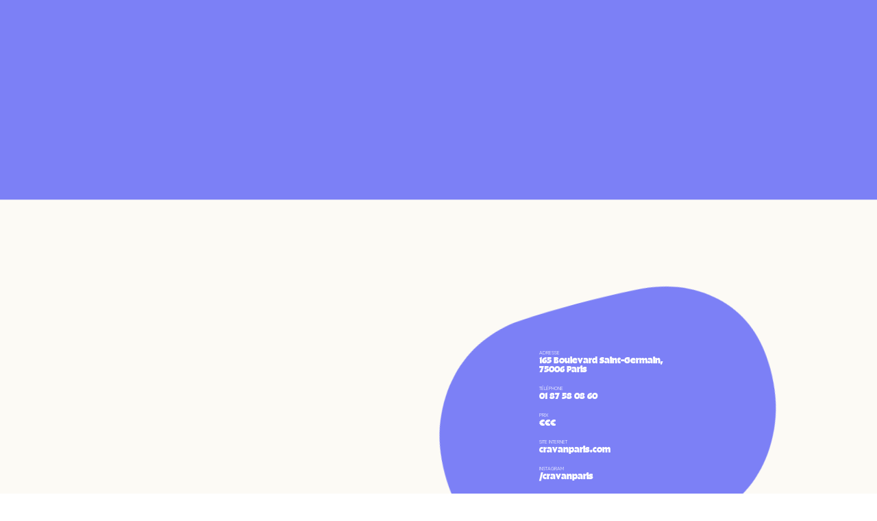

--- FILE ---
content_type: text/html; charset=UTF-8
request_url: https://leoff-paris.com/restos-bars/cravan/
body_size: 62311
content:
<!DOCTYPE html><html  lang="fr-FR" dir="ltr" data-capo=""><head><meta charset="utf-8">
<meta name="viewport" content="width=device-width,initial-scale=1">
<title>Cravan</title>
<style>html{font-size:62.5%}@media (orientation:portrait){html{font-size:2.6666666667vw;font-size:calc(2.66667vw - var(--sbw)/375*.1)}}@media (orientation:portrait) and (min-width:768px) and (max-width:1024px) and (min-height:768px) and (max-height:1024px){html{font-size:2.6666666667vw;font-size:calc(2.66667vw - var(--sbw)/375*.1)}}@media (orientation:portrait) and (min-height:1024px){html{font-size:2.6666666667vw;font-size:calc(2.66667vw - var(--sbw)/375*.1)}}@media (orientation:landscape){html{font-size:.5208333333vw;font-size:calc(.52083vw - var(--sbw)/1920*.1)}}@media (orientation:landscape) and (max-width:1024px) and (max-height:1024px){html{font-size:.5208333333vw;font-size:calc(.52083vw - var(--sbw)/1920*.1)}}@media (orientation:landscape) and (min-width:1920px){html{font-size:.5208333333vw;font-size:calc(.52083vw - var(--sbw)/1920*.1)}}.--font-title{font-family:Retail Display,sans-serif}.--font-text{font-family:Neulis Neue,sans-serif}body{--red:#ff2e1e;--yellow:#fbed4f;--white:#fff;--purple:#7c80f6;--pink:#fc87f6;--green:#5eccad;--blue:#4aa5ff;--beige:#fcfaf5;--transparent:transparent}*{box-sizing:border-box;margin:0;padding:0}body{-moz-text-size-adjust:none;-webkit-text-size-adjust:none;text-size-adjust:none;-webkit-tap-highlight-color:rgba(0,0,0,0);font-smooth:always;-moz-osx-font-smoothing:grayscale;-webkit-font-smoothing:antialiased;-webkit-touch-callout:none}body,html{font-kerning:none;overscroll-behavior:none}button{-webkit-appearance:none;-moz-appearance:none;appearance:none;background:none;border:0;cursor:pointer;outline:0;padding:0}*,:after,:before{box-sizing:border-box}template{display:none}main{display:block}a,a:hover{color:inherit;text-decoration:none}a:hover{outline:none}sub,sup{position:relative;vertical-align:baseline}sup{top:-.5em}sub{bottom:-.25em}button,input,optgroup,select,textarea{font:inherit;margin:0}button,input{background:none;border:0;border-radius:0;display:inline-block;line-height:inherit;margin:0;outline:none;overflow:visible;padding:0;vertical-align:middle;white-space:normal}button:focus,button:hover,input:focus,input:hover{outline:none}input::-moz-placeholder{opacity:1}input::placeholder{opacity:1}button,select{text-transform:none}select{word-wrap:normal}[type=button],[type=reset],[type=submit],button{-webkit-appearance:button}[type=button]:not(:disabled),[type=reset]:not(:disabled),[type=submit]:not(:disabled),button:not(:disabled){cursor:pointer}::-moz-focus-inner{border-style:none;padding:0}input[type=date],input[type=datetime-local],input[type=month],input[type=time]{-webkit-appearance:textfield}textarea{overflow:auto;resize:vertical}fieldset{border:0;margin:0;min-width:0;padding:0}legend{color:inherit;float:left;font-weight:400;line-height:inherit;margin-bottom:0;padding:0;white-space:normal;width:100%}progress{vertical-align:baseline}::-webkit-datetime-edit{line-height:0;overflow:visible}[type=search]{-webkit-appearance:textfield;outline-offset:-2px}::-webkit-search-decoration{-webkit-appearance:none}::-webkit-color-swatch-wrapper{padding:0}ol,ul{list-style:none}:root,html{--sbw:0px}html{background:#fff;color:#0f0f0f;font-family:Neulis Neue,sans-serif;font-weight:500;line-height:normal;min-height:100%;scrollbar-width:none!important;width:100%}html *,html :after,html :before{box-sizing:border-box;-webkit-tap-highlight-color:transparent}html ::-webkit-scrollbar{background:transparent;width:0}::-moz-selection{background:#0f0f0f;color:#fff}::selection{background:#0f0f0f;color:#fff}body{background-color:#fcfaf5;font-size:1.6rem;overflow-x:hidden;overflow-y:auto;overscroll-behavior:none;width:100%}body.cursor-loading,body.cursor-loading *{cursor:wait}a.nuxt-link-exact-active{pointer-events:none}.no-drag{-webkit-user-drag:none}.drag{-webkit-user-drag:auto}.no-select{-webkit-user-select:none;-moz-user-select:none;user-select:none}.select{-webkit-user-select:auto;-moz-user-select:auto;user-select:auto}.no-pointer{pointer-events:none}.pointer{pointer-events:auto}.no-interaction{-webkit-user-drag:none;pointer-events:none;-webkit-user-select:none;-moz-user-select:none;user-select:none}.interaction{-webkit-user-drag:auto;pointer-events:auto;-webkit-user-select:auto;-moz-user-select:auto;user-select:auto}.scrollable-x{overflow-x:auto}.scrollable-x::-webkit-scrollbar{height:1px}.scrollable-x::-webkit-scrollbar-thumb{background:#0f0f0f}.scrollable-x::-webkit-scrollbar-track{background:#fff}.scrollable-y{overflow-y:auto}.scrollable-y::-webkit-scrollbar{width:4px}.scrollable-y::-webkit-scrollbar-thumb{background:#0f0f0f}.scrollable-y::-webkit-scrollbar-track{background:#fff}.AppWrapper-1800{margin-left:auto;margin-right:auto;max-width:180rem;position:relative;width:100%}@media (orientation:portrait){.AppWrapper-1800{max-width:calc(100% - 4rem)}}.AppWrapper-1664{margin-left:auto;margin-right:auto;max-width:166.4rem;position:relative;width:100%}@media (orientation:portrait){.AppWrapper-1664{max-width:calc(100% - 4rem)}}.AppWrapper-1536{margin-left:auto;margin-right:auto;max-width:153.6rem;position:relative;width:100%}@media (orientation:portrait){.AppWrapper-1536{max-width:calc(100% - 4rem)}}.AppWrapper-1344{margin-left:auto;margin-right:auto;max-width:134.4rem;position:relative;width:100%}@media (orientation:portrait){.AppWrapper-1344{max-width:calc(100% - 4rem)}}.AppWrapper-1152{margin-left:auto;margin-right:auto;max-width:115.2rem;position:relative;width:100%}@media (orientation:portrait){.AppWrapper-1152{max-width:calc(100% - 4rem)}}.AppWrapper-967{margin-left:auto;margin-right:auto;max-width:96.7rem;position:relative;width:100%}@media (orientation:portrait){.AppWrapper-967{max-width:calc(100% - 4rem)}}.AppWrapper-812{margin-left:auto;margin-right:auto;max-width:81.2rem;position:relative;width:100%}@media (orientation:portrait){.AppWrapper-812{max-width:calc(100% - 4rem)}}.AppWrapper-800{margin-left:auto;margin-right:auto;max-width:80rem;position:relative;width:100%}@media (orientation:portrait){.AppWrapper-800{max-width:calc(100% - 4rem)}}.flex-list{-moz-column-gap:var(--items-gap,0);column-gap:var(--items-gap,0);display:flex;flex-wrap:wrap}.flex-list-item{flex:0 0 calc((100% - (var(--items-by-line, 1) - 1)*var(--items-gap, 0rem))/var(--items-by-line, 1));width:calc((100% - (var(--items-by-line, 1) - 1)*var(--items-gap, 0rem))/var(--items-by-line, 1))}.blob-mask{-webkit-mask-image:url(/blob.svg);mask-image:url(/blob.svg)}.blob-mask,.blob-mask-2{-webkit-mask-repeat:no-repeat;mask-repeat:no-repeat;-webkit-mask-size:contain;mask-size:contain}.blob-mask-2{-webkit-mask-image:url(/blob-2.svg);mask-image:url(/blob-2.svg)}.--c-white{color:#fff}.--c-yellow{color:#fbed4f}.--c-red{color:#ff2e1e}.--c-purple{color:#7c80f6}.--c-dark-purple{color:#250328}.--c-green{color:#5eccad}.--bg-green{background-color:#5eccad}.--bg-pink{background-color:#fc87f6}.--bg-yellow{background-color:#fbed4f}@font-face{font-display:swap;font-family:Retail Display;font-style:normal;font-weight:800;src:url(/_nuxt/RetailDisplay-Bold.CQAw-V8h.woff2) format("woff2"),url(/_nuxt/RetailDisplay-Bold.CTEqzxaS.woff) format("woff")}@font-face{font-display:swap;font-family:Retail Display;font-style:normal;font-weight:900;src:url(/_nuxt/RetailDisplay-Black.CB156Wpw.woff2) format("woff2"),url(/_nuxt/RetailDisplay-Black.qYthqTur.woff) format("woff")}@font-face{font-display:swap;font-family:Neulis Neue;font-style:normal;font-weight:300;src:url(/_nuxt/NeulisNeue-Light.B4iQXJMM.woff2) format("woff2"),url(/_nuxt/NeulisNeue-Light.DCoaxqOC.woff) format("woff")}@font-face{font-display:swap;font-family:Neulis Neue;font-style:italic;font-weight:100;src:url(/_nuxt/NeulisNeue-ThinItalic.COn6l11C.woff2) format("woff2"),url(/_nuxt/NeulisNeue-ThinItalic.CuhSbMQF.woff) format("woff")}@font-face{font-display:swap;font-family:Neulis Neue;font-style:normal;font-weight:100;src:url(/_nuxt/NeulisNeue-Thin.CVfj4Xzg.woff2) format("woff2"),url(/_nuxt/NeulisNeue-Thin.DHcv6yEN.woff) format("woff")}@font-face{font-display:swap;font-family:Neulis Neue;font-style:normal;font-weight:700;src:url(/_nuxt/NeulisNeue-Bold.DarY-bi2.woff2) format("woff2"),url(/_nuxt/NeulisNeue-Bold.BQSaT_qC.woff) format("woff")}@font-face{font-display:swap;font-family:Neulis Neue;font-style:italic;font-weight:300;src:url(/_nuxt/NeulisNeue-LightItalic.DD_BNc1y.woff2) format("woff2"),url(/_nuxt/NeulisNeue-LightItalic.BEf8DKI1.woff) format("woff")}@font-face{font-display:swap;font-family:Neulis Neue;font-style:normal;font-weight:400;src:url(/_nuxt/NeulisNeue-Regular.CShTjHG4.woff2) format("woff2"),url(/_nuxt/NeulisNeue-Regular.Bd1P39wn.woff) format("woff")}@font-face{font-display:swap;font-family:Neulis Neue;font-style:italic;font-weight:900;src:url(/_nuxt/NeulisNeue-BlackItalic.HXrjkM88.woff2) format("woff2"),url(/_nuxt/NeulisNeue-BlackItalic.DiTuEigR.woff) format("woff")}@font-face{font-display:swap;font-family:Neulis Neue;font-style:italic;font-weight:400;src:url(/_nuxt/NeulisNeue-Italic.DchWUF3-.woff2) format("woff2"),url(/_nuxt/NeulisNeue-Italic.Cx5CI9y4.woff) format("woff")}@font-face{font-display:swap;font-family:Neulis Neue;font-style:normal;font-weight:200;src:url(/_nuxt/NeulisNeue-ExtraLight.Ch8Lzweo.woff2) format("woff2"),url(/_nuxt/NeulisNeue-ExtraLight.DUFYWqz2.woff) format("woff")}@font-face{font-display:swap;font-family:Neulis Neue;font-style:normal;font-weight:900;src:url(/_nuxt/NeulisNeue-Black.CozpTejt.woff2) format("woff2"),url(/_nuxt/NeulisNeue-Black.21_SGQOB.woff) format("woff")}@font-face{font-display:swap;font-family:Neulis Neue;font-style:italic;font-weight:700;src:url(/_nuxt/NeulisNeue-BoldItalic.ClHHHkFi.woff2) format("woff2"),url(/_nuxt/NeulisNeue-BoldItalic.C0YHLSSg.woff) format("woff")}@font-face{font-display:swap;font-family:Neulis Neue;font-style:italic;font-weight:500;src:url(/_nuxt/NeulisNeue-MediumItalic.XIIk_rRV.woff2) format("woff2"),url(/_nuxt/NeulisNeue-MediumItalic.uXGGHO3Q.woff) format("woff")}@font-face{font-display:swap;font-family:Neulis Neue;font-style:italic;font-weight:200;src:url(/_nuxt/NeulisNeue-ExtraLightItalic.BVq051nh.woff2) format("woff2"),url(/_nuxt/NeulisNeue-ExtraLightItalic.Cem7HjjH.woff) format("woff")}@font-face{font-display:swap;font-family:Neulis Neue;font-style:normal;font-weight:500;src:url(/_nuxt/NeulisNeue-Medium.BicmFb1E.woff2) format("woff2"),url(/_nuxt/NeulisNeue-Medium.BzioLnpn.woff) format("woff")}.AppTitle{font-size:6.4rem;line-height:115%}.AppText,.AppTitle{font-style:normal;font-weight:500}.AppText{font-size:1.6rem;line-height:137.5%}.AppText p:empty{height:1.6rem}.AppText b,.AppText strong{font-weight:700}.AppText em{font-style:italic}.AppText a{text-decoration:underline}@media (hover:hover) and (pointer:fine){.AppText a{transition:color .3s cubic-bezier(.25,.46,.45,.94)}.AppText a:hover{color:#9d53e7}}.AppText ul{display:flex;flex-flow:column;gap:1.5rem;padding-left:1rem}.AppText ul li{padding-left:2rem;position:relative}.AppText ul li:first-child{margin-top:1rem}.AppText ul li:before{background-color:currentColor;border-radius:100%;content:"";height:.6rem;left:0;position:absolute;top:.8rem;width:.6rem}.--ttu{text-transform:uppercase}.--tdu{text-decoration:underline}.--tac{text-align:center}.--fw-300{font-weight:300}.--fw-400{font-weight:400}.--fw-500{font-weight:500}.--fw-600{font-weight:600}.--fw-700{font-weight:700}.--fw-800{font-weight:800}.--fw-900{font-weight:900}.--ls-7{letter-spacing:-.07em}.--ls-5{letter-spacing:-.05em}.--ls-3{letter-spacing:-.03em}.--lh-600{line-height:600%}.--lh-80{line-height:80%}.--lh-100{line-height:100%}.--lh-110{line-height:110%}.--lh-120{line-height:120%}.--lh-150{line-height:150%}.--lh-0{line-height:0}.--line-prewrap{white-space:pre-wrap}@media (orientation:portrait){.--text-8{font-size:.8rem}}@media (orientation:landscape){.--text-8{font-size:.8rem}}@media (orientation:portrait){.--text-8-px{font-size:8px}}@media (orientation:landscape){.--text-8-px{font-size:8px}}@media (orientation:portrait){.--portrait-text-8{font-size:.8rem}.--portrait-text-8-px{font-size:8px}}@media (orientation:landscape){.--landscape-text-8{font-size:.8rem}.--landscape-text-8-px{font-size:8px}}@media (orientation:portrait){.--text-10{font-size:1rem}}@media (orientation:landscape){.--text-10{font-size:1rem}}@media (orientation:portrait){.--text-10-px{font-size:10px}}@media (orientation:landscape){.--text-10-px{font-size:10px}}@media (orientation:portrait){.--portrait-text-10{font-size:1rem}.--portrait-text-10-px{font-size:10px}}@media (orientation:landscape){.--landscape-text-10{font-size:1rem}.--landscape-text-10-px{font-size:10px}}@media (orientation:portrait){.--text-12{font-size:1.2rem}}@media (orientation:landscape){.--text-12{font-size:1.2rem}}@media (orientation:portrait){.--text-12-px{font-size:12px}}@media (orientation:landscape){.--text-12-px{font-size:12px}}@media (orientation:portrait){.--portrait-text-12{font-size:1.2rem}.--portrait-text-12-px{font-size:12px}}@media (orientation:landscape){.--landscape-text-12{font-size:1.2rem}.--landscape-text-12-px{font-size:12px}}@media (orientation:portrait){.--text-14{font-size:1.4rem}}@media (orientation:landscape){.--text-14{font-size:1.4rem}}@media (orientation:portrait){.--text-14-px{font-size:14px}}@media (orientation:landscape){.--text-14-px{font-size:14px}}@media (orientation:portrait){.--portrait-text-14{font-size:1.4rem}.--portrait-text-14-px{font-size:14px}}@media (orientation:landscape){.--landscape-text-14{font-size:1.4rem}.--landscape-text-14-px{font-size:14px}}@media (orientation:portrait){.--text-16{font-size:1.6rem}}@media (orientation:landscape){.--text-16{font-size:1.6rem}}@media (orientation:portrait){.--text-16-px{font-size:16px}}@media (orientation:landscape){.--text-16-px{font-size:16px}}@media (orientation:portrait){.--portrait-text-16{font-size:1.6rem}.--portrait-text-16-px{font-size:16px}}@media (orientation:landscape){.--landscape-text-16{font-size:1.6rem}.--landscape-text-16-px{font-size:16px}}@media (orientation:portrait){.--text-18{font-size:1.8rem}}@media (orientation:landscape){.--text-18{font-size:1.8rem}}@media (orientation:portrait){.--text-18-px{font-size:18px}}@media (orientation:landscape){.--text-18-px{font-size:18px}}@media (orientation:portrait){.--portrait-text-18{font-size:1.8rem}.--portrait-text-18-px{font-size:18px}}@media (orientation:landscape){.--landscape-text-18{font-size:1.8rem}.--landscape-text-18-px{font-size:18px}}@media (orientation:portrait){.--text-20{font-size:2rem}}@media (orientation:landscape){.--text-20{font-size:2rem}}@media (orientation:portrait){.--text-20-px{font-size:20px}}@media (orientation:landscape){.--text-20-px{font-size:20px}}@media (orientation:portrait){.--portrait-text-20{font-size:2rem}.--portrait-text-20-px{font-size:20px}}@media (orientation:landscape){.--landscape-text-20{font-size:2rem}.--landscape-text-20-px{font-size:20px}}@media (orientation:portrait){.--text-24{font-size:2.4rem}}@media (orientation:landscape){.--text-24{font-size:2.4rem}}@media (orientation:portrait){.--text-24-px{font-size:24px}}@media (orientation:landscape){.--text-24-px{font-size:24px}}@media (orientation:portrait){.--portrait-text-24{font-size:2.4rem}.--portrait-text-24-px{font-size:24px}}@media (orientation:landscape){.--landscape-text-24{font-size:2.4rem}.--landscape-text-24-px{font-size:24px}}@media (orientation:portrait){.--text-28{font-size:2.8rem}}@media (orientation:landscape){.--text-28{font-size:2.8rem}}@media (orientation:portrait){.--text-28-px{font-size:28px}}@media (orientation:landscape){.--text-28-px{font-size:28px}}@media (orientation:portrait){.--portrait-text-28{font-size:2.8rem}.--portrait-text-28-px{font-size:28px}}@media (orientation:landscape){.--landscape-text-28{font-size:2.8rem}.--landscape-text-28-px{font-size:28px}}@media (orientation:portrait){.--text-30{font-size:3rem}}@media (orientation:landscape){.--text-30{font-size:3rem}}@media (orientation:portrait){.--text-30-px{font-size:30px}}@media (orientation:landscape){.--text-30-px{font-size:30px}}@media (orientation:portrait){.--portrait-text-30{font-size:3rem}.--portrait-text-30-px{font-size:30px}}@media (orientation:landscape){.--landscape-text-30{font-size:3rem}.--landscape-text-30-px{font-size:30px}}@media (orientation:portrait){.--text-32{font-size:3.2rem}}@media (orientation:landscape){.--text-32{font-size:3.2rem}}@media (orientation:portrait){.--text-32-px{font-size:32px}}@media (orientation:landscape){.--text-32-px{font-size:32px}}@media (orientation:portrait){.--portrait-text-32{font-size:3.2rem}.--portrait-text-32-px{font-size:32px}}@media (orientation:landscape){.--landscape-text-32{font-size:3.2rem}.--landscape-text-32-px{font-size:32px}}@media (orientation:portrait){.--text-35{font-size:3.5rem}}@media (orientation:landscape){.--text-35{font-size:3.5rem}}@media (orientation:portrait){.--text-35-px{font-size:35px}}@media (orientation:landscape){.--text-35-px{font-size:35px}}@media (orientation:portrait){.--portrait-text-35{font-size:3.5rem}.--portrait-text-35-px{font-size:35px}}@media (orientation:landscape){.--landscape-text-35{font-size:3.5rem}.--landscape-text-35-px{font-size:35px}}@media (orientation:portrait){.--text-40{font-size:4rem}}@media (orientation:landscape){.--text-40{font-size:4rem}}@media (orientation:portrait){.--text-40-px{font-size:40px}}@media (orientation:landscape){.--text-40-px{font-size:40px}}@media (orientation:portrait){.--portrait-text-40{font-size:4rem}.--portrait-text-40-px{font-size:40px}}@media (orientation:landscape){.--landscape-text-40{font-size:4rem}.--landscape-text-40-px{font-size:40px}}@media (orientation:portrait){.--text-48{font-size:4.8rem}}@media (orientation:landscape){.--text-48{font-size:4.8rem}}@media (orientation:portrait){.--text-48-px{font-size:48px}}@media (orientation:landscape){.--text-48-px{font-size:48px}}@media (orientation:portrait){.--portrait-text-48{font-size:4.8rem}.--portrait-text-48-px{font-size:48px}}@media (orientation:landscape){.--landscape-text-48{font-size:4.8rem}.--landscape-text-48-px{font-size:48px}}@media (orientation:portrait){.--text-56{font-size:5.6rem}}@media (orientation:landscape){.--text-56{font-size:5.6rem}}@media (orientation:portrait){.--text-56-px{font-size:56px}}@media (orientation:landscape){.--text-56-px{font-size:56px}}@media (orientation:portrait){.--portrait-text-56{font-size:5.6rem}.--portrait-text-56-px{font-size:56px}}@media (orientation:landscape){.--landscape-text-56{font-size:5.6rem}.--landscape-text-56-px{font-size:56px}}@media (orientation:portrait){.--text-60{font-size:6rem}}@media (orientation:landscape){.--text-60{font-size:6rem}}@media (orientation:portrait){.--text-60-px{font-size:60px}}@media (orientation:landscape){.--text-60-px{font-size:60px}}@media (orientation:portrait){.--portrait-text-60{font-size:6rem}.--portrait-text-60-px{font-size:60px}}@media (orientation:landscape){.--landscape-text-60{font-size:6rem}.--landscape-text-60-px{font-size:60px}}@media (orientation:portrait){.--text-70{font-size:7rem}}@media (orientation:landscape){.--text-70{font-size:7rem}}@media (orientation:portrait){.--text-70-px{font-size:70px}}@media (orientation:landscape){.--text-70-px{font-size:70px}}@media (orientation:portrait){.--portrait-text-70{font-size:7rem}.--portrait-text-70-px{font-size:70px}}@media (orientation:landscape){.--landscape-text-70{font-size:7rem}.--landscape-text-70-px{font-size:70px}}@media (orientation:portrait){.--text-80{font-size:8rem}}@media (orientation:landscape){.--text-80{font-size:8rem}}@media (orientation:portrait){.--text-80-px{font-size:80px}}@media (orientation:landscape){.--text-80-px{font-size:80px}}@media (orientation:portrait){.--portrait-text-80{font-size:8rem}.--portrait-text-80-px{font-size:80px}}@media (orientation:landscape){.--landscape-text-80{font-size:8rem}.--landscape-text-80-px{font-size:80px}}@media (orientation:portrait){.--text-90{font-size:9rem}}@media (orientation:landscape){.--text-90{font-size:9rem}}@media (orientation:portrait){.--text-90-px{font-size:90px}}@media (orientation:landscape){.--text-90-px{font-size:90px}}@media (orientation:portrait){.--portrait-text-90{font-size:9rem}.--portrait-text-90-px{font-size:90px}}@media (orientation:landscape){.--landscape-text-90{font-size:9rem}.--landscape-text-90-px{font-size:90px}}@media (orientation:portrait){.--text-110{font-size:11rem}}@media (orientation:landscape){.--text-110{font-size:11rem}}@media (orientation:portrait){.--text-110-px{font-size:110px}}@media (orientation:landscape){.--text-110-px{font-size:110px}}@media (orientation:portrait){.--portrait-text-110{font-size:11rem}.--portrait-text-110-px{font-size:110px}}@media (orientation:landscape){.--landscape-text-110{font-size:11rem}.--landscape-text-110-px{font-size:110px}}@media (orientation:portrait){.--text-120{font-size:12rem}}@media (orientation:landscape){.--text-120{font-size:12rem}}@media (orientation:portrait){.--text-120-px{font-size:120px}}@media (orientation:landscape){.--text-120-px{font-size:120px}}@media (orientation:portrait){.--portrait-text-120{font-size:12rem}.--portrait-text-120-px{font-size:120px}}@media (orientation:landscape){.--landscape-text-120{font-size:12rem}.--landscape-text-120-px{font-size:120px}}@media (orientation:portrait){.--text-159{font-size:15.9rem}}@media (orientation:landscape){.--text-159{font-size:15.9rem}}@media (orientation:portrait){.--text-159-px{font-size:159px}}@media (orientation:landscape){.--text-159-px{font-size:159px}}@media (orientation:portrait){.--portrait-text-159{font-size:15.9rem}.--portrait-text-159-px{font-size:159px}}@media (orientation:landscape){.--landscape-text-159{font-size:15.9rem}.--landscape-text-159-px{font-size:159px}}@media (orientation:portrait){.--text-180{font-size:18rem}}@media (orientation:landscape){.--text-180{font-size:18rem}}@media (orientation:portrait){.--text-180-px{font-size:180px}}@media (orientation:landscape){.--text-180-px{font-size:180px}}@media (orientation:portrait){.--portrait-text-180{font-size:18rem}.--portrait-text-180-px{font-size:180px}}@media (orientation:landscape){.--landscape-text-180{font-size:18rem}.--landscape-text-180-px{font-size:180px}}.--rich-text>:first-child,.--rich-text>:first-child *{margin-top:0!important}.--rich-text>:last-child{margin-bottom:0}.--rich-text>:not(div,br){margin-bottom:1rem;margin-top:1rem}.--rich-text p{margin-bottom:2.8rem;margin-top:2.8rem}.--rich-text p:has(span.title){margin-bottom:2rem;margin-top:6rem}.--rich-text a{text-decoration:underline;transition:color .5s cubic-bezier(.165,.84,.44,1)}.--rich-text a:hover{color:blue}.--rich-text b,.--rich-text strong{font-weight:700}.--rich-text b *,.--rich-text strong *{font-weight:inherit}.--rich-text em,.--rich-text i{font-style:italic}.--rich-text em *,.--rich-text i *{font-style:inherit}.--rich-text h1,.--rich-text h2{display:block;font-size:4rem;font-weight:600;line-height:4.8rem;margin-bottom:4rem;margin-top:8rem}.--rich-text h3,.--rich-text h4,.--rich-text h5{display:block;font-size:2.4rem;font-weight:600;line-height:3.36rem;margin-bottom:2rem;margin-top:4rem}.--rich-text ol,.--rich-text ul{padding-left:3rem}.--rich-text ul li{list-style-type:disc;margin-bottom:.5rem;margin-top:.5rem}.--rich-text ol li{list-style-type:decimal;margin-bottom:.5rem;margin-top:.5rem}.--rich-text .AppImage{overflow:hidden}.--rich-text figure{margin:8rem 0}.--rich-text code{background-color:grey;border-radius:.5rem;display:inline-block;padding:.1rem .6rem}.animation-show{opacity:0;transform:translate3d(0,var(--offset,8rem),0) skewY(3deg);transition:transform 0s cubic-bezier(.165,.84,.44,1) .3s,opacity .3s cubic-bezier(.65,0,.35,1)}.animation-parent.--in-view .animation-show,.animation-show.--in-view{opacity:1;transform:translateZ(0) skewY(0deg);transition:transform 1.2s cubic-bezier(.165,.84,.44,1),opacity .6s cubic-bezier(.65,0,.35,1);transition-delay:calc(var(--delay, 0)*1s)}.animation-image{overflow:hidden}.animation-image .AppImage-container{transform:scale(1.2) rotate(.001deg);transition:transform 0s cubic-bezier(.165,.84,.44,1) .3s}.animation-image.--in-view .AppImage-container,.animation-parent.--in-view .animation-image .AppImage-container{transform:scale(1) rotate(.001deg);transition:transform 1.8s cubic-bezier(.165,.84,.44,1);transition-delay:calc(var(--delay, 0)*1s)}.fade-enter,.fade-leave-to{opacity:0}.fade-enter-active,.fade-leave-active{transition:opacity .3s cubic-bezier(.65,0,.35,1)}.fade-enter-active{transition-delay:.15s}</style>
<style>html[data-v-768bb057]{font-size:62.5%}@media (orientation:portrait){html[data-v-768bb057]{font-size:2.6666666667vw;font-size:calc(2.66667vw - var(--sbw)/375*.1)}}@media (orientation:portrait) and (min-width:768px) and (max-width:1024px) and (min-height:768px) and (max-height:1024px){html[data-v-768bb057]{font-size:2.6666666667vw;font-size:calc(2.66667vw - var(--sbw)/375*.1)}}@media (orientation:portrait) and (min-height:1024px){html[data-v-768bb057]{font-size:2.6666666667vw;font-size:calc(2.66667vw - var(--sbw)/375*.1)}}@media (orientation:landscape){html[data-v-768bb057]{font-size:.5208333333vw;font-size:calc(.52083vw - var(--sbw)/1920*.1)}}@media (orientation:landscape) and (max-width:1024px) and (max-height:1024px){html[data-v-768bb057]{font-size:.5208333333vw;font-size:calc(.52083vw - var(--sbw)/1920*.1)}}@media (orientation:landscape) and (min-width:1920px){html[data-v-768bb057]{font-size:.5208333333vw;font-size:calc(.52083vw - var(--sbw)/1920*.1)}}.--font-title[data-v-768bb057]{font-family:Retail Display,sans-serif}.--font-text[data-v-768bb057]{font-family:Neulis Neue,sans-serif}body[data-v-768bb057]{--red:#ff2e1e;--yellow:#fbed4f;--white:#fff;--purple:#7c80f6;--pink:#fc87f6;--green:#5eccad;--blue:#4aa5ff;--beige:#fcfaf5;--transparent:transparent}.SanityPreviewBanner[data-v-768bb057]{background:#0f1728;border-radius:8px;bottom:10px;color:#f9fafb;font-size:14px;height:100px;padding:1rem;position:fixed;right:10px;text-align:center;width:180px;z-index:999999}.SanityPreviewBanner[data-v-768bb057],.SanityPreviewBanner-button[data-v-768bb057]{align-items:center;display:flex;justify-content:center}.SanityPreviewBanner-button[data-v-768bb057]{border:1px solid #b4e3ee;border-radius:30px;color:#b4e3ee;font-size:12px;gap:4px;margin:14px .5rem 0;padding:10px;transition:color .3s cubic-bezier(.165,.84,.44,1),background-color .3s cubic-bezier(.165,.84,.44,1)}.SanityPreviewBanner-button svg[data-v-768bb057]{height:16px;width:16px;fill:#b4e3ee;transition:fill .3s cubic-bezier(.165,.84,.44,1),transform .5s cubic-bezier(.165,.84,.44,1)}.SanityPreviewBanner-button[data-v-768bb057]:hover{background-color:#b4e3ee;color:#0f1728}.SanityPreviewBanner-button:hover svg[data-v-768bb057]{fill:#0f1728;transform:rotate(180deg)}.SanityPreviewBanner-loading[data-v-768bb057]{align-items:center;color:#b4e3ee;display:flex;font-size:14px;gap:8px;justify-content:center}.SanityPreviewBanner-loading .loader[data-v-768bb057]{animation:rotation-768bb057 1s linear infinite;border:1px solid #b4e3ee;border-bottom-color:transparent;border-radius:50%;box-sizing:border-box;display:inline-block;height:14px;width:14px}@keyframes rotation-768bb057{0%{transform:rotate(0deg)}to{transform:rotate(1turn)}}</style>
<style>html{scrollbar-width:none!important}html::-webkit-scrollbar{background:transparent;display:none;width:0}.ScrollBar-component{height:100vh;opacity:.5;position:fixed;right:3px;top:0;transform-origin:center right;transition:transform .3s cubic-bezier(.165,.84,.44,1),opacity .3s cubic-bezier(.65,0,.35,1);width:11px;z-index:1000}.ScrollBar-component.--is-dragging,.ScrollBar-component.--is-scrolling,.ScrollBar-component:hover{opacity:.8;transform:scaleX(1.2)}.ScrollBar-component.--is-scrolling .ScrollBar-thumb,.ScrollBar-component:hover .ScrollBar-thumb{opacity:1}.ScrollBar-component.--is-dragging .ScrollBar-thumb,.ScrollBar-component.--is-scrolling .ScrollBar-thumb{cursor:grabbing;opacity:1}.ScrollBar-thumb{background-color:#2b2b2b;border-radius:14px;cursor:grab;height:80px;left:0;margin:2px;opacity:.8;position:absolute;top:0;transform:translateZ(0);transition:opacity .3s cubic-bezier(.65,0,.35,1);width:5px;will-change:transform}</style>
<style>html[data-v-19e1002b]{font-size:62.5%}@media (orientation:portrait){html[data-v-19e1002b]{font-size:2.6666666667vw;font-size:calc(2.66667vw - var(--sbw)/375*.1)}}@media (orientation:portrait) and (min-width:768px) and (max-width:1024px) and (min-height:768px) and (max-height:1024px){html[data-v-19e1002b]{font-size:2.6666666667vw;font-size:calc(2.66667vw - var(--sbw)/375*.1)}}@media (orientation:portrait) and (min-height:1024px){html[data-v-19e1002b]{font-size:2.6666666667vw;font-size:calc(2.66667vw - var(--sbw)/375*.1)}}@media (orientation:landscape){html[data-v-19e1002b]{font-size:.5208333333vw;font-size:calc(.52083vw - var(--sbw)/1920*.1)}}@media (orientation:landscape) and (max-width:1024px) and (max-height:1024px){html[data-v-19e1002b]{font-size:.5208333333vw;font-size:calc(.52083vw - var(--sbw)/1920*.1)}}@media (orientation:landscape) and (min-width:1920px){html[data-v-19e1002b]{font-size:.5208333333vw;font-size:calc(.52083vw - var(--sbw)/1920*.1)}}.--font-title[data-v-19e1002b]{font-family:Retail Display,sans-serif}.--font-text[data-v-19e1002b]{font-family:Neulis Neue,sans-serif}body[data-v-19e1002b]{--red:#ff2e1e;--yellow:#fbed4f;--white:#fff;--purple:#7c80f6;--pink:#fc87f6;--green:#5eccad;--blue:#4aa5ff;--beige:#fcfaf5;--transparent:transparent}.AppSvg[data-v-19e1002b] svg{height:100%;width:100%;fill:inherit}</style>
<style>.AppAutoScroller[data-v-42f98ea4]{position:relative}.AppAutoScroller-items[data-v-42f98ea4]{display:flex;width:100%}</style>
<style>.page-enter-active,.page-leave-active{transition:opacity .2s ease-out}.page-enter-from,.page-leave-to{opacity:0}</style>
<style>html[data-v-b470485d]{font-size:62.5%}@media (orientation:portrait){html[data-v-b470485d]{font-size:2.6666666667vw;font-size:calc(2.66667vw - var(--sbw)/375*.1)}}@media (orientation:portrait) and (min-width:768px) and (max-width:1024px) and (min-height:768px) and (max-height:1024px){html[data-v-b470485d]{font-size:2.6666666667vw;font-size:calc(2.66667vw - var(--sbw)/375*.1)}}@media (orientation:portrait) and (min-height:1024px){html[data-v-b470485d]{font-size:2.6666666667vw;font-size:calc(2.66667vw - var(--sbw)/375*.1)}}@media (orientation:landscape){html[data-v-b470485d]{font-size:.5208333333vw;font-size:calc(.52083vw - var(--sbw)/1920*.1)}}@media (orientation:landscape) and (max-width:1024px) and (max-height:1024px){html[data-v-b470485d]{font-size:.5208333333vw;font-size:calc(.52083vw - var(--sbw)/1920*.1)}}@media (orientation:landscape) and (min-width:1920px){html[data-v-b470485d]{font-size:.5208333333vw;font-size:calc(.52083vw - var(--sbw)/1920*.1)}}.--font-title[data-v-b470485d]{font-family:Retail Display,sans-serif}.--font-text[data-v-b470485d]{font-family:Neulis Neue,sans-serif}body[data-v-b470485d]{--red:#ff2e1e;--yellow:#fbed4f;--white:#fff;--purple:#7c80f6;--pink:#fc87f6;--green:#5eccad;--blue:#4aa5ff;--beige:#fcfaf5;--transparent:transparent}.PageLoader[data-v-b470485d]{background-color:#7c80f6;clip-path:inset(0 0 0 0);color:var(--secondary,#000);height:100vh;left:0;position:fixed;top:0;transition:opacity .3s cubic-bezier(.65,0,.35,1);width:100vw;z-index:9900}.PageLoader[data-v-b470485d]:not(.--show){opacity:0;pointer-events:none}.PageLoader.--show[data-v-b470485d]{opacity:1;pointer-events:auto}.PageLoader-list[data-v-b470485d]{flex:none;width:100%}.PageLoader-list.--main[data-v-b470485d]{margin:3vh 0}.PageLoader-wrapper[data-v-b470485d]{align-items:center;display:flex;flex-flow:column;height:100svh;justify-content:center;width:100%}[data-v-b470485d] .PageLoader-logoOff{flex:none;width:26rem;fill:#fbed4f;display:block;left:-26rem;margin:0 2rem;position:relative}@media (orientation:landscape){[data-v-b470485d] .PageLoader-logoOff{height:54rem;margin:0 4rem;width:76rem}}[data-v-b470485d] .PageLoader-logoParis{width:14.7rem;fill:#fbed4f;display:block;margin:0 .5rem}@media (orientation:landscape){[data-v-b470485d] .PageLoader-logoParis{height:17rem;width:34.7rem}}</style>
<style>html[data-v-49920ddd]{font-size:62.5%}@media (orientation:portrait){html[data-v-49920ddd]{font-size:2.6666666667vw;font-size:calc(2.66667vw - var(--sbw)/375*.1)}}@media (orientation:portrait) and (min-width:768px) and (max-width:1024px) and (min-height:768px) and (max-height:1024px){html[data-v-49920ddd]{font-size:2.6666666667vw;font-size:calc(2.66667vw - var(--sbw)/375*.1)}}@media (orientation:portrait) and (min-height:1024px){html[data-v-49920ddd]{font-size:2.6666666667vw;font-size:calc(2.66667vw - var(--sbw)/375*.1)}}@media (orientation:landscape){html[data-v-49920ddd]{font-size:.5208333333vw;font-size:calc(.52083vw - var(--sbw)/1920*.1)}}@media (orientation:landscape) and (max-width:1024px) and (max-height:1024px){html[data-v-49920ddd]{font-size:.5208333333vw;font-size:calc(.52083vw - var(--sbw)/1920*.1)}}@media (orientation:landscape) and (min-width:1920px){html[data-v-49920ddd]{font-size:.5208333333vw;font-size:calc(.52083vw - var(--sbw)/1920*.1)}}.--font-title[data-v-49920ddd]{font-family:Retail Display,sans-serif}.--font-text[data-v-49920ddd]{font-family:Neulis Neue,sans-serif}body[data-v-49920ddd]{--red:#ff2e1e;--yellow:#fbed4f;--white:#fff;--purple:#7c80f6;--pink:#fc87f6;--green:#5eccad;--blue:#4aa5ff;--beige:#fcfaf5;--transparent:transparent}.PageTransition[data-v-49920ddd]{align-items:center;display:flex;flex-flow:column;height:100vh;justify-content:center;left:0;overflow:hidden;position:fixed;top:0;width:100%;z-index:9999}.PageTransition.--hidden[data-v-49920ddd]{opacity:0!important}.PageTransition-inner[data-v-49920ddd]{align-items:center;display:flex;flex-flow:column;height:100vh;height:100svh;justify-content:center;left:0;position:absolute;top:0;width:100%}.PageTransition[data-v-49920ddd]:not(.--show){opacity:0;pointer-events:none}.PageTransition.--show[data-v-49920ddd]{opacity:1;pointer-events:auto}.PageTransition-logo[data-v-49920ddd]{height:7.1rem;width:24.6rem}.PageTransition-list[data-v-49920ddd]{flex:none;width:100%}.PageTransition-list.--main[data-v-49920ddd]{margin:3vh 0}.PageTransition-wrapper[data-v-49920ddd]{align-items:center;display:flex;flex-flow:column;height:100svh;justify-content:center;width:100%}[data-v-49920ddd] .PageTransition-logoOff{flex:none;width:26rem;fill:#fbed4f;display:block;left:-26rem;margin:0 2rem;position:relative}@media (orientation:landscape){[data-v-49920ddd] .PageTransition-logoOff{height:54rem;margin:0 4rem;width:76rem}}[data-v-49920ddd] .PageTransition-logoParis{width:14.7rem;fill:#fbed4f;display:block;margin:0 .5rem}@media (orientation:landscape){[data-v-49920ddd] .PageTransition-logoParis{height:17rem;width:34.7rem}}</style>
<style>html[data-v-f0a505ac]{font-size:62.5%}@media (orientation:portrait){html[data-v-f0a505ac]{font-size:2.6666666667vw;font-size:calc(2.66667vw - var(--sbw)/375*.1)}}@media (orientation:portrait) and (min-width:768px) and (max-width:1024px) and (min-height:768px) and (max-height:1024px){html[data-v-f0a505ac]{font-size:2.6666666667vw;font-size:calc(2.66667vw - var(--sbw)/375*.1)}}@media (orientation:portrait) and (min-height:1024px){html[data-v-f0a505ac]{font-size:2.6666666667vw;font-size:calc(2.66667vw - var(--sbw)/375*.1)}}@media (orientation:landscape){html[data-v-f0a505ac]{font-size:.5208333333vw;font-size:calc(.52083vw - var(--sbw)/1920*.1)}}@media (orientation:landscape) and (max-width:1024px) and (max-height:1024px){html[data-v-f0a505ac]{font-size:.5208333333vw;font-size:calc(.52083vw - var(--sbw)/1920*.1)}}@media (orientation:landscape) and (min-width:1920px){html[data-v-f0a505ac]{font-size:.5208333333vw;font-size:calc(.52083vw - var(--sbw)/1920*.1)}}.--font-title[data-v-f0a505ac]{font-family:Retail Display,sans-serif}.--font-text[data-v-f0a505ac]{font-family:Neulis Neue,sans-serif}body[data-v-f0a505ac]{--red:#ff2e1e;--yellow:#fbed4f;--white:#fff;--purple:#7c80f6;--pink:#fc87f6;--green:#5eccad;--blue:#4aa5ff;--beige:#fcfaf5;--transparent:transparent}.LangSwitcher[data-v-f0a505ac]{align-items:center;color:#ff2e1e;display:flex;flex-direction:column;height:20px;justify-content:center;padding:5px;width:50px}.LangSwitcher:hover .LangSwitcher-item[data-v-f0a505ac]{opacity:1;transform:translateZ(0)}.LangSwitcher-item[data-v-f0a505ac]{opacity:0;position:absolute;text-align:center;top:20px;transform:translate3d(0,2rem,0);transition:transform .5s cubic-bezier(.165,.84,.44,1),color .5s cubic-bezier(.165,.84,.44,1),opacity .5s cubic-bezier(.165,.84,.44,1);width:100%}.LangSwitcher-item.--is-active span[data-v-f0a505ac],.LangSwitcher-item:hover span[data-v-f0a505ac]{color:#ff2e1e}.LangSwitcher-current[data-v-f0a505ac]{align-items:center;display:flex;gap:10px;justify-content:center}.LangSwitcher-current[data-v-f0a505ac]:after{content:"<";display:block;font-size:14px;position:absolute;right:0;top:0;transform:rotate(-90deg)}</style>
<style>html[data-v-f12e7207]{font-size:62.5%}@media (orientation:portrait){html[data-v-f12e7207]{font-size:2.6666666667vw;font-size:calc(2.66667vw - var(--sbw)/375*.1)}}@media (orientation:portrait) and (min-width:768px) and (max-width:1024px) and (min-height:768px) and (max-height:1024px){html[data-v-f12e7207]{font-size:2.6666666667vw;font-size:calc(2.66667vw - var(--sbw)/375*.1)}}@media (orientation:portrait) and (min-height:1024px){html[data-v-f12e7207]{font-size:2.6666666667vw;font-size:calc(2.66667vw - var(--sbw)/375*.1)}}@media (orientation:landscape){html[data-v-f12e7207]{font-size:.5208333333vw;font-size:calc(.52083vw - var(--sbw)/1920*.1)}}@media (orientation:landscape) and (max-width:1024px) and (max-height:1024px){html[data-v-f12e7207]{font-size:.5208333333vw;font-size:calc(.52083vw - var(--sbw)/1920*.1)}}@media (orientation:landscape) and (min-width:1920px){html[data-v-f12e7207]{font-size:.5208333333vw;font-size:calc(.52083vw - var(--sbw)/1920*.1)}}.--font-title[data-v-f12e7207]{font-family:Retail Display,sans-serif}.--font-text[data-v-f12e7207]{font-family:Neulis Neue,sans-serif}body[data-v-f12e7207]{--red:#ff2e1e;--yellow:#fbed4f;--white:#fff;--purple:#7c80f6;--pink:#fc87f6;--green:#5eccad;--blue:#4aa5ff;--beige:#fcfaf5;--transparent:transparent}.LangSwitcherMenu[data-v-f12e7207]{align-items:center;display:flex;gap:1rem;justify-content:center}.LangSwitcherMenu[data-v-f12e7207]:after{content:"-";display:inline-block;order:2}.LangSwitcherMenu-item[data-v-f12e7207]{text-align:center}.LangSwitcherMenu-item span[data-v-f12e7207]{transition:color .5s cubic-bezier(.165,.84,.44,1),opacity .5s cubic-bezier(.165,.84,.44,1)}.LangSwitcherMenu-item:hover span[data-v-f12e7207]{color:#fbed4f}.LangSwitcherMenu-item[data-v-f12e7207]:last-child{order:3}.LangSwitcherMenu-item.--is-active span[data-v-f12e7207]{color:#fbed4f}</style>
<style>html[data-v-d0066dba]{font-size:62.5%}@media (orientation:portrait){html[data-v-d0066dba]{font-size:2.6666666667vw;font-size:calc(2.66667vw - var(--sbw)/375*.1)}}@media (orientation:portrait) and (min-width:768px) and (max-width:1024px) and (min-height:768px) and (max-height:1024px){html[data-v-d0066dba]{font-size:2.6666666667vw;font-size:calc(2.66667vw - var(--sbw)/375*.1)}}@media (orientation:portrait) and (min-height:1024px){html[data-v-d0066dba]{font-size:2.6666666667vw;font-size:calc(2.66667vw - var(--sbw)/375*.1)}}@media (orientation:landscape){html[data-v-d0066dba]{font-size:.5208333333vw;font-size:calc(.52083vw - var(--sbw)/1920*.1)}}@media (orientation:landscape) and (max-width:1024px) and (max-height:1024px){html[data-v-d0066dba]{font-size:.5208333333vw;font-size:calc(.52083vw - var(--sbw)/1920*.1)}}@media (orientation:landscape) and (min-width:1920px){html[data-v-d0066dba]{font-size:.5208333333vw;font-size:calc(.52083vw - var(--sbw)/1920*.1)}}.--font-title[data-v-d0066dba]{font-family:Retail Display,sans-serif}.--font-text[data-v-d0066dba]{font-family:Neulis Neue,sans-serif}body[data-v-d0066dba]{--red:#ff2e1e;--yellow:#fbed4f;--white:#fff;--purple:#7c80f6;--pink:#fc87f6;--green:#5eccad;--blue:#4aa5ff;--beige:#fcfaf5;--transparent:transparent}.AppImage[data-v-d0066dba]{position:relative;-webkit-user-select:none;-moz-user-select:none;user-select:none;width:100%}.AppImage-image.--lazy[data-v-d0066dba]{opacity:0;transition:opacity .3s cubic-bezier(.455,.03,.515,.955)}.AppImage-image.--placeholder[data-v-d0066dba]{height:100%;left:0;opacity:1;position:absolute;top:0;width:100%}.AppImage-image.--placeholder.--loaded[data-v-d0066dba]{opacity:0!important;transition:opacity .3s cubic-bezier(.455,.03,.515,.955) .15s}.AppImage-image.--loaded.--lazy[data-v-d0066dba]{opacity:1;transition:opacity .3s cubic-bezier(.455,.03,.515,.955)}.AppImage-image[data-v-d0066dba]{height:100%;left:0;position:absolute;top:0;width:100%}.AppImage-container[data-v-d0066dba]{height:100%;position:relative;width:100%}</style>
<style>html[data-v-b5bb9624]{font-size:62.5%}@media (orientation:portrait){html[data-v-b5bb9624]{font-size:2.6666666667vw;font-size:calc(2.66667vw - var(--sbw)/375*.1)}}@media (orientation:portrait) and (min-width:768px) and (max-width:1024px) and (min-height:768px) and (max-height:1024px){html[data-v-b5bb9624]{font-size:2.6666666667vw;font-size:calc(2.66667vw - var(--sbw)/375*.1)}}@media (orientation:portrait) and (min-height:1024px){html[data-v-b5bb9624]{font-size:2.6666666667vw;font-size:calc(2.66667vw - var(--sbw)/375*.1)}}@media (orientation:landscape){html[data-v-b5bb9624]{font-size:.5208333333vw;font-size:calc(.52083vw - var(--sbw)/1920*.1)}}@media (orientation:landscape) and (max-width:1024px) and (max-height:1024px){html[data-v-b5bb9624]{font-size:.5208333333vw;font-size:calc(.52083vw - var(--sbw)/1920*.1)}}@media (orientation:landscape) and (min-width:1920px){html[data-v-b5bb9624]{font-size:.5208333333vw;font-size:calc(.52083vw - var(--sbw)/1920*.1)}}.--font-title[data-v-b5bb9624]{font-family:Retail Display,sans-serif}.--font-text[data-v-b5bb9624]{font-family:Neulis Neue,sans-serif}body[data-v-b5bb9624]{--red:#ff2e1e;--yellow:#fbed4f;--white:#fff;--purple:#7c80f6;--pink:#fc87f6;--green:#5eccad;--blue:#4aa5ff;--beige:#fcfaf5;--transparent:transparent}.Socials[data-v-b5bb9624]{display:flex;gap:2rem}.Socials-item[data-v-b5bb9624] svg{height:2.4rem;width:2.4rem;fill:#fbed4f;transition:transform .5s cubic-bezier(.165,.84,.44,1)}@media (orientation:landscape){.Socials-item[data-v-b5bb9624] svg{height:3.2rem;width:3.2rem}}.Socials-item[data-v-b5bb9624] svg:hover{transform:scale(1.2)}</style>
<style>html[data-v-314d5a6f]{font-size:62.5%}@media (orientation:portrait){html[data-v-314d5a6f]{font-size:2.6666666667vw;font-size:calc(2.66667vw - var(--sbw)/375*.1)}}@media (orientation:portrait) and (min-width:768px) and (max-width:1024px) and (min-height:768px) and (max-height:1024px){html[data-v-314d5a6f]{font-size:2.6666666667vw;font-size:calc(2.66667vw - var(--sbw)/375*.1)}}@media (orientation:portrait) and (min-height:1024px){html[data-v-314d5a6f]{font-size:2.6666666667vw;font-size:calc(2.66667vw - var(--sbw)/375*.1)}}@media (orientation:landscape){html[data-v-314d5a6f]{font-size:.5208333333vw;font-size:calc(.52083vw - var(--sbw)/1920*.1)}}@media (orientation:landscape) and (max-width:1024px) and (max-height:1024px){html[data-v-314d5a6f]{font-size:.5208333333vw;font-size:calc(.52083vw - var(--sbw)/1920*.1)}}@media (orientation:landscape) and (min-width:1920px){html[data-v-314d5a6f]{font-size:.5208333333vw;font-size:calc(.52083vw - var(--sbw)/1920*.1)}}.--font-title[data-v-314d5a6f]{font-family:Retail Display,sans-serif}.--font-text[data-v-314d5a6f]{font-family:Neulis Neue,sans-serif}body[data-v-314d5a6f]{--red:#ff2e1e;--yellow:#fbed4f;--white:#fff;--purple:#7c80f6;--pink:#fc87f6;--green:#5eccad;--blue:#4aa5ff;--beige:#fcfaf5;--transparent:transparent}.hover-3d-wrapper[data-v-314d5a6f]{display:inline-block;height:100%;left:0;perspective:1000px;position:absolute;top:0;transform-style:preserve-3d;transition:transform .2s ease;width:100%;will-change:transform}</style>
<style>html[data-v-f8980287]{font-size:62.5%}@media (orientation:portrait){html[data-v-f8980287]{font-size:2.6666666667vw;font-size:calc(2.66667vw - var(--sbw)/375*.1)}}@media (orientation:portrait) and (min-width:768px) and (max-width:1024px) and (min-height:768px) and (max-height:1024px){html[data-v-f8980287]{font-size:2.6666666667vw;font-size:calc(2.66667vw - var(--sbw)/375*.1)}}@media (orientation:portrait) and (min-height:1024px){html[data-v-f8980287]{font-size:2.6666666667vw;font-size:calc(2.66667vw - var(--sbw)/375*.1)}}@media (orientation:landscape){html[data-v-f8980287]{font-size:.5208333333vw;font-size:calc(.52083vw - var(--sbw)/1920*.1)}}@media (orientation:landscape) and (max-width:1024px) and (max-height:1024px){html[data-v-f8980287]{font-size:.5208333333vw;font-size:calc(.52083vw - var(--sbw)/1920*.1)}}@media (orientation:landscape) and (min-width:1920px){html[data-v-f8980287]{font-size:.5208333333vw;font-size:calc(.52083vw - var(--sbw)/1920*.1)}}.--font-title[data-v-f8980287]{font-family:Retail Display,sans-serif}.--font-text[data-v-f8980287]{font-family:Neulis Neue,sans-serif}body[data-v-f8980287]{--red:#ff2e1e;--yellow:#fbed4f;--white:#fff;--purple:#7c80f6;--pink:#fc87f6;--green:#5eccad;--blue:#4aa5ff;--beige:#fcfaf5;--transparent:transparent}.HeaderMenu[data-v-f8980287]{align-items:center;background-color:#7c80f6;display:flex;height:100%;justify-content:center;left:0;opacity:0;pointer-events:none;position:fixed;text-align:center;top:0;width:100%;z-index:999}.HeaderMenu.--is-open[data-v-f8980287]{opacity:1;pointer-events:auto}.HeaderMenu-nav[data-v-f8980287]{position:relative;z-index:4}.HeaderMenu-navList[data-v-f8980287]{align-items:center;display:flex;flex-direction:column;justify-content:center}@media (orientation:portrait){.HeaderMenu-navList[data-v-f8980287]{gap:.5rem;margin-top:-20vh}}@media (orientation:landscape){.HeaderMenu-navList[data-v-f8980287]{gap:1rem}}.HeaderMenu-content[data-v-f8980287]{align-items:flex-start;bottom:3rem;display:flex;flex:none;flex-direction:column;justify-content:flex-end;position:absolute;right:2rem;width:195px;z-index:10}@media (orientation:landscape){.HeaderMenu-content[data-v-f8980287]{bottom:9.4rem;right:9.6rem}}.HeaderMenu-socials[data-v-f8980287] svg{fill:#fff}.HeaderMenu-text[data-v-f8980287]{margin-top:2.1rem;text-align:left;width:100%}@media (orientation:landscape){.HeaderMenu-text[data-v-f8980287]{margin-top:3.7rem}}.HeaderMenu-blob[data-v-f8980287]{flex:none;height:39.5rem;width:55.2rem;fill:#fc87f6;position:absolute}@media (orientation:landscape){.HeaderMenu-blob[data-v-f8980287]{height:56.2rem;width:78.5rem}}.HeaderMenu-blob.--top-left[data-v-f8980287]{left:-15rem;top:-22rem;transform:rotate(-141.92deg)}@media (orientation:landscape){.HeaderMenu-blob.--top-left[data-v-f8980287]{left:-10rem;top:-30rem}}.HeaderMenu-blob.--bottom-left[data-v-f8980287]{bottom:-20rem;left:-20rem;transform:rotate(-141.92deg)}@media (orientation:portrait){.HeaderMenu-blob.--bottom-left[data-v-f8980287]{display:none}}.HeaderMenu-blob.--bottom-right[data-v-f8980287]{transform:rotate(-46.76deg)}@media (orientation:portrait){.HeaderMenu-blob.--bottom-right[data-v-f8980287]{bottom:-13rem;height:32rem;right:-6rem;width:44.6rem}}@media (orientation:landscape){.HeaderMenu-blob.--bottom-right[data-v-f8980287]{bottom:-50rem;height:auto;right:-30rem;width:130rem}}@media screen and (orientation:landscape) and (min-width:1280px){.HeaderMenu-blob.--bottom-right[data-v-f8980287]{bottom:-40rem;right:-22rem;width:100rem}}@keyframes rotate-f8980287{to{transform:rotate(1turn)}}@keyframes rotateSpec-f8980287{0%{transform:rotate(-30deg)}50%{transform:rotate(30deg)}to{transform:rotate(-30deg)}}.Header-illus1Wrap[data-v-f8980287]{bottom:6rem;height:29rem;left:-9rem;position:absolute;width:32.1rem;z-index:999}@media (orientation:portrait){.Header-illus1Wrap[data-v-f8980287]{bottom:0;pointer-events:none}}@media (orientation:landscape){.Header-illus1Wrap[data-v-f8980287]{bottom:2.3rem;height:67.8rem;left:3.6rem;width:32.1rem}.Header-illus1[data-v-f8980287]{width:75rem}}.HeaderMenu-navListItem[data-v-f8980287]{position:relative}.HeaderMenu-navListItem:nth-child(2) .HeaderMenu-navListItemImage[data-v-f8980287]{right:-20rem;top:-10rem;transform:rotate(-5.24deg)}.HeaderMenu-navListItem:nth-child(3) .HeaderMenu-navListItemImage[data-v-f8980287]{left:-18rem;top:-7rem;transform:rotate(-5.24deg)}.HeaderMenu-navListItem:nth-child(4) .HeaderMenu-navListItemImage[data-v-f8980287]{right:-25rem;top:-7rem;transform:rotate(3.24deg)}.HeaderMenu-navListItem:nth-child(5) .HeaderMenu-navListItemImage[data-v-f8980287]{left:-25rem;top:-5rem;transform:rotate(-5.24deg)}.HeaderMenu-navListItem:nth-child(6) .HeaderMenu-navListItemImage[data-v-f8980287]{right:-25rem;top:-6rem;transform:rotate(5.24deg)}.HeaderMenu-navListItem.--nuxt-link-active .HeaderMenu-navListItemImageInner[data-v-f8980287],.HeaderMenu-navListItem:hover .HeaderMenu-navListItemImageInner[data-v-f8980287]{clip-path:circle(60%);transform:scale(1);transition:transform 1s cubic-bezier(.165,.84,.44,1),clip-path .6s cubic-bezier(.165,.84,.44,1),opacity .3s cubic-bezier(.455,.03,.515,.955)!important}.HeaderMenu-navListItem.--nuxt-link-active .HeaderMenu-navListItemLink[data-v-f8980287],.HeaderMenu-navListItem:hover .HeaderMenu-navListItemLink[data-v-f8980287]{color:#fbed4f}.HeaderMenu-navListItem.--nuxt-link-active .HeaderMenu-navListItemImageInner[data-v-f8980287] .AppImage,.HeaderMenu-navListItem:hover .HeaderMenu-navListItemImageInner[data-v-f8980287] .AppImage{transform:scale(1);transition:transform 1.2s cubic-bezier(.165,.84,.44,1)}.HeaderMenu-navListItem.--nuxt-link-active[data-v-f8980287] img,.HeaderMenu-navListItem[data-v-f8980287]:hover img{transform:scale(1);transition:transform 1.2s cubic-bezier(.165,.84,.44,1)!important}.HeaderMenu-navListItem.--nuxt-link-active[data-v-f8980287]{pointer-events:none!important;transition:color .5s cubic-bezier(.165,.84,.44,1)}.HeaderMenu-navListItem.--nuxt-link-active[data-v-f8980287] *{pointer-events:none!important}.HeaderMenu-navListItem.--nuxt-link-active .HeaderMenu-navListItemImageInner[data-v-f8980287]{opacity:0;transform:scale(.8);transition:opacity .5s cubic-bezier(.455,.03,.515,.955) .3s,transform .8s cubic-bezier(.165,.84,.44,1)!important}.HeaderMenu-navListItem.--nuxt-link-active .HeaderMenu-navListItemLink[data-v-f8980287]{color:#fbed4f}.HeaderMenu-navListItemImageInner[data-v-f8980287],.HeaderMenu-navListItemImageInner3d[data-v-f8980287]{height:100%;left:0;position:absolute;top:0;width:100%}.HeaderMenu-navListItemImageInner[data-v-f8980287]{clip-path:circle(0);transition:transform .4s cubic-bezier(.165,.84,.44,1),clip-path .5s cubic-bezier(.165,.84,.44,1),opacity .3s cubic-bezier(.25,.46,.45,.94) .1s!important}.HeaderMenu-navListItemImageInner[data-v-f8980287] .AppImage{transform:scale(1.3);transition:transform 0s cubic-bezier(.165,.84,.44,1) .7s}.HeaderMenu-navListItemImage[data-v-f8980287]{height:26.9rem;pointer-events:none;position:absolute;transition:transform .7s cubic-bezier(.165,.84,.44,1) 0s!important;width:37.5rem;z-index:-1}.HeaderMenu-navListItemImage[data-v-f8980287] img{transition:transform .7s cubic-bezier(.165,.84,.44,1) 0s!important}@media (orientation:portrait){.HeaderMenu-navListItemImage[data-v-f8980287]{display:none}}.HeaderMenu-navListItemLink[data-v-f8980287]{color:#fff;display:block;transition:transform .5s cubic-bezier(.165,.84,.44,1),color .5s cubic-bezier(.165,.84,.44,1)}.HeaderMenu-navListItemLink span[data-v-f8980287]{display:block}.HeaderMenu-navLangSwitcher[data-v-f8980287]{position:relative;top:-3vh}@media (orientation:landscape){.HeaderMenu-navLangSwitcher[data-v-f8980287]{top:-8vh}}.Header-logo[data-v-f8980287]{height:45px;width:97px;fill:#fff;display:block;left:20px;overflow:hidden;position:absolute;top:53px;z-index:10}.--is-nav-open .Header-logo[data-v-f8980287]{fill:#fff!important}@media (orientation:landscape){.Header-logo[data-v-f8980287]{height:55px;left:96px;width:120px}}.HeaderMenu-navImages[data-v-f8980287]{height:26.9rem;left:0;position:absolute;top:0;transition:transform .8s cubic-bezier(.77,0,.175,1);width:37.5rem}.HeaderMenu-navImages.--0[data-v-f8980287]{transform:translate3d(30rem,0,0) rotate(5deg)}.HeaderMenu-navImages.--0 .HeaderMenu-navImage[data-v-f8980287]:first-child{clip-path:circle(50%);opacity:1;transform:scale(1);transition:clip-path .8s cubic-bezier(.165,.84,.44,1) .4s,transform 1.4s cubic-bezier(.165,.84,.44,1) .4s}.HeaderMenu-navImages.--1[data-v-f8980287]{transform:translate3d(-10rem,10rem,0) rotate(-5deg)}.HeaderMenu-navImages.--1 .HeaderMenu-navImage[data-v-f8980287]:nth-child(2){clip-path:circle(50%);opacity:1;transform:scale(1);transition:clip-path .8s cubic-bezier(.165,.84,.44,1) .4s,transform 1.4s cubic-bezier(.165,.84,.44,1) .4s}.HeaderMenu-navImages.--2[data-v-f8980287]{transform:translate3d(30rem,20rem,0) rotate(6deg)}.HeaderMenu-navImages.--2 .HeaderMenu-navImage[data-v-f8980287]:nth-child(3){clip-path:circle(50%);opacity:1;transform:scale(1);transition:clip-path .8s cubic-bezier(.165,.84,.44,1) .4s,transform 1.4s cubic-bezier(.165,.84,.44,1) .4s}.HeaderMenu-navImages.--3[data-v-f8980287]{transform:translate3d(-10rem,30rem,0) rotate(-10deg)}.HeaderMenu-navImages.--3 .HeaderMenu-navImage[data-v-f8980287]:nth-child(4){clip-path:circle(50%);opacity:1;transform:scale(1);transition:clip-path .8s cubic-bezier(.165,.84,.44,1) .4s,transform 1.2s cubic-bezier(.165,.84,.44,1) .4s}.HeaderMenu-navImage[data-v-f8980287]{clip-path:circle(0);height:100%;left:0;position:absolute;top:0;transform:scale(1.2);transition:clip-path .5s cubic-bezier(.165,.84,.44,1) 0s,transform 1s cubic-bezier(.165,.84,.44,1) 0s;width:100%}</style>
<style>html[data-v-5f2bb326]{font-size:62.5%}@media (orientation:portrait){html[data-v-5f2bb326]{font-size:2.6666666667vw;font-size:calc(2.66667vw - var(--sbw)/375*.1)}}@media (orientation:portrait) and (min-width:768px) and (max-width:1024px) and (min-height:768px) and (max-height:1024px){html[data-v-5f2bb326]{font-size:2.6666666667vw;font-size:calc(2.66667vw - var(--sbw)/375*.1)}}@media (orientation:portrait) and (min-height:1024px){html[data-v-5f2bb326]{font-size:2.6666666667vw;font-size:calc(2.66667vw - var(--sbw)/375*.1)}}@media (orientation:landscape){html[data-v-5f2bb326]{font-size:.5208333333vw;font-size:calc(.52083vw - var(--sbw)/1920*.1)}}@media (orientation:landscape) and (max-width:1024px) and (max-height:1024px){html[data-v-5f2bb326]{font-size:.5208333333vw;font-size:calc(.52083vw - var(--sbw)/1920*.1)}}@media (orientation:landscape) and (min-width:1920px){html[data-v-5f2bb326]{font-size:.5208333333vw;font-size:calc(.52083vw - var(--sbw)/1920*.1)}}.--font-title[data-v-5f2bb326]{font-family:Retail Display,sans-serif}.--font-text[data-v-5f2bb326]{font-family:Neulis Neue,sans-serif}body[data-v-5f2bb326]{--red:#ff2e1e;--yellow:#fbed4f;--white:#fff;--purple:#7c80f6;--pink:#fc87f6;--green:#5eccad;--blue:#4aa5ff;--beige:#fcfaf5;--transparent:transparent}.Header[data-v-5f2bb326]{left:0;position:absolute;top:0;width:100%;z-index:1000}.Header .Header-logo[data-v-5f2bb326]{transition:fill .5s cubic-bezier(.165,.84,.44,1) .5s}.Header .Header-burger[data-v-5f2bb326],.Header .Header-langSwitcher[data-v-5f2bb326]{transition:color .5s cubic-bezier(.165,.84,.44,1) .5s}.Header .Header-burger[data-v-5f2bb326] svg{transition:fill .5s cubic-bezier(.165,.84,.44,1) .5s}.Header.restos-bars .Header-logo[data-v-5f2bb326],.Header.restos-bars-uid .Header-logo[data-v-5f2bb326]{fill:#5eccad}.Header.restos-bars .Header-langSwitcher[data-v-5f2bb326],.Header.restos-bars-uid .Header-langSwitcher[data-v-5f2bb326]{color:#5eccad}.Header.restos-bars .Header-burger[data-v-5f2bb326],.Header.restos-bars-uid .Header-burger[data-v-5f2bb326]{color:#fff}.Header.restos-bars .Header-burger[data-v-5f2bb326] svg,.Header.restos-bars-uid .Header-burger[data-v-5f2bb326] svg{fill:#5eccad}.Header.events .Header-logo[data-v-5f2bb326],.Header.events-uid .Header-logo[data-v-5f2bb326]{fill:#ff2e1e}.Header.events .Header-langSwitcher[data-v-5f2bb326],.Header.events-uid .Header-langSwitcher[data-v-5f2bb326]{color:#ff2e1e}.Header.events .Header-burger[data-v-5f2bb326],.Header.events-uid .Header-burger[data-v-5f2bb326]{color:#fff}.Header.events .Header-burger[data-v-5f2bb326] svg,.Header.events-uid .Header-burger[data-v-5f2bb326] svg{fill:#ff2e1e}.Header.contact .Header-logo[data-v-5f2bb326]{fill:#fff}.Header.contact .Header-langSwitcher[data-v-5f2bb326]{color:#fff}.Header.contact .Header-burger[data-v-5f2bb326]{color:#ff2e1e}.Header.contact .Header-burger[data-v-5f2bb326] svg{fill:#fff}.Header.uid .Header-logo[data-v-5f2bb326]{fill:#fff}.Header.uid .Header-langSwitcher[data-v-5f2bb326]{color:#fff}.Header.uid .Header-burger[data-v-5f2bb326]{color:#7c80f6}.Header.uid .Header-burger[data-v-5f2bb326] svg{fill:#fff}.Header.about .Header-logo[data-v-5f2bb326]{fill:#fff}.Header.about .Header-langSwitcher[data-v-5f2bb326]{color:#fff}.Header.about .Header-burger[data-v-5f2bb326]{color:#5eccad}.Header.about .Header-burger[data-v-5f2bb326] svg{fill:#fff}.Header-wrapper[data-v-5f2bb326]{align-items:center;display:flex;justify-content:space-between;padding:37px 20px;position:relative;z-index:2}@media (orientation:landscape){.Header-wrapper[data-v-5f2bb326]{padding:54px 96px 0}}.Header-langSwitcher[data-v-5f2bb326]{font-size:16px;position:absolute;right:110px;top:55px}@media (orientation:landscape){.Header-langSwitcher[data-v-5f2bb326]{right:200px;top:65px}}.Header-logo[data-v-5f2bb326]{height:45px;width:97px;fill:#ff2e1e;display:block;overflow:hidden}@media (orientation:landscape){.Header-logo[data-v-5f2bb326]{height:55px;width:120px}}.Header-logoIcon[data-v-5f2bb326]{height:100%;width:100%}.Header-navList[data-v-5f2bb326]{gap:10rem}.Header-burger[data-v-5f2bb326],.Header-navList[data-v-5f2bb326]{align-items:center;display:flex;justify-content:center}.Header-burger[data-v-5f2bb326]{color:#fbed4f;height:46px;position:fixed;width:64px;z-index:9999}@media (orientation:portrait){.Header-burger[data-v-5f2bb326]{right:22px;top:44px}}@media (orientation:landscape){.Header-burger[data-v-5f2bb326]{height:61px;right:96px;top:48px;width:85px}}.Header-burger[data-v-5f2bb326] svg{width:100%;fill:#ff2e1e;left:0;position:absolute;top:0;transition:transform .5s cubic-bezier(.165,.84,.44,1),opacity .3s cubic-bezier(.165,.84,.44,1);z-index:-1}.--is-nav-open .Header-burger[data-v-5f2bb326] svg{transform:scale(0)!important}.--is-nav-open .Header-burger .Header-burgerOpen[data-v-5f2bb326]{opacity:0;transform:translate3d(0,-10px,0);transition:transform .3s cubic-bezier(.165,.84,.44,1),opacity .3s cubic-bezier(.165,.84,.44,1)}.--is-nav-open .Header-burger .Header-burgerClose[data-v-5f2bb326]{opacity:1;transform:translateZ(0);transition:transform .8s cubic-bezier(.165,.84,.44,1),opacity .3s cubic-bezier(.165,.84,.44,1);transition-delay:.4s}.Header-burgerClose[data-v-5f2bb326],.Header-burgerOpen[data-v-5f2bb326]{position:absolute;transition:transform .5s cubic-bezier(.165,.84,.44,1),opacity .3s cubic-bezier(.455,.03,.515,.955)}.Header-burgerOpen[data-v-5f2bb326]{align-items:center;display:flex;height:100%;justify-content:center;overflow:hidden;width:100%}.Header-burgerOpenInnerWrap[data-v-5f2bb326]{overflow:hidden;position:relative}.Header-burgerOpenInner[data-v-5f2bb326]{pointer-events:none;transition:transform .5s cubic-bezier(.165,.84,.44,1),opacity .3s cubic-bezier(.455,.03,.515,.955)}.Header-burgerOpenInner.--hover[data-v-5f2bb326]{position:absolute;top:-.5rem;transform:translate3d(0,30px,0)}@media (hover:hover) and (pointer:fine){.Header-burger[data-v-5f2bb326]:hover svg{transition:transform .5s cubic-bezier(.165,.84,.44,1)}.Header-burger:hover .Header-burgerOpenInner.--initial[data-v-5f2bb326]{transform:translate3d(0,-30px,0)}.Header-burger:hover .Header-burgerOpenInner.--hover[data-v-5f2bb326]{transform:translateZ(0);transition-delay:.1s}}.Header-burgerClose[data-v-5f2bb326]{opacity:0;transform:translate3d(0,60px,0);transition:transform 0s cubic-bezier(.165,.84,.44,1) .3s,opacity .3s cubic-bezier(.165,.84,.44,1);white-space:nowrap}.Header-burgerClose span[data-v-5f2bb326]{transition:transform .5s cubic-bezier(.165,.84,.44,1)}@media (hover:hover) and (pointer:fine){.Header-burgerClose:hover span.--initial[data-v-5f2bb326]{transform:translate3d(0,-20px,0)}.Header-burgerClose:hover span.--hover[data-v-5f2bb326]{transform:translateZ(0)}}.Header-burgerClose span.--hover[data-v-5f2bb326]{position:absolute;transform:translate3d(0,20px,0)}.Header-burgerCloseInner[data-v-5f2bb326]{align-items:center;display:flex;justify-content:center;left:-30px;overflow:hidden;position:absolute}</style>
<style>html[data-v-8519ce8a]{font-size:62.5%}@media (orientation:portrait){html[data-v-8519ce8a]{font-size:2.6666666667vw;font-size:calc(2.66667vw - var(--sbw)/375*.1)}}@media (orientation:portrait) and (min-width:768px) and (max-width:1024px) and (min-height:768px) and (max-height:1024px){html[data-v-8519ce8a]{font-size:2.6666666667vw;font-size:calc(2.66667vw - var(--sbw)/375*.1)}}@media (orientation:portrait) and (min-height:1024px){html[data-v-8519ce8a]{font-size:2.6666666667vw;font-size:calc(2.66667vw - var(--sbw)/375*.1)}}@media (orientation:landscape){html[data-v-8519ce8a]{font-size:.5208333333vw;font-size:calc(.52083vw - var(--sbw)/1920*.1)}}@media (orientation:landscape) and (max-width:1024px) and (max-height:1024px){html[data-v-8519ce8a]{font-size:.5208333333vw;font-size:calc(.52083vw - var(--sbw)/1920*.1)}}@media (orientation:landscape) and (min-width:1920px){html[data-v-8519ce8a]{font-size:.5208333333vw;font-size:calc(.52083vw - var(--sbw)/1920*.1)}}.--font-title[data-v-8519ce8a]{font-family:Retail Display,sans-serif}.--font-text[data-v-8519ce8a]{font-family:Neulis Neue,sans-serif}body[data-v-8519ce8a]{--red:#ff2e1e;--yellow:#fbed4f;--white:#fff;--purple:#7c80f6;--pink:#fc87f6;--green:#5eccad;--blue:#4aa5ff;--beige:#fcfaf5;--transparent:transparent}.Footer[data-v-8519ce8a]{position:relative;z-index:2}.Footer-logos[data-v-8519ce8a]{align-items:center;display:flex;gap:3rem;justify-content:center;padding:4.4rem 2rem}@media (orientation:landscape){.Footer-logos[data-v-8519ce8a]{gap:6rem;padding:5.6rem 2rem}}.Footer-logosItem[data-v-8519ce8a]{align-items:center;display:flex;justify-content:center}.Footer-logosItemImage[data-v-8519ce8a]{height:3rem}@media (orientation:landscape){.Footer-logosItemImage[data-v-8519ce8a]{height:8rem}}.Footer-container[data-v-8519ce8a]{background-color:#fc87f6;padding-bottom:5.4rem;padding-top:5rem;position:relative}@media (orientation:landscape){.Footer-container[data-v-8519ce8a]{padding:6.5rem 19.2rem 6.7rem}}.Footer-wrapper[data-v-8519ce8a]{display:flex;width:100%}@media (orientation:portrait){.Footer-wrapper[data-v-8519ce8a]{flex-direction:column;gap:4rem}}@media (orientation:landscape){.Footer-wrapper[data-v-8519ce8a]{gap:26.4rem}}@media (orientation:portrait){.Footer-text[data-v-8519ce8a]{width:22.2rem}}@media (orientation:landscape){.Footer-text[data-v-8519ce8a]{margin-top:0;width:48.2rem}}.Footer-textWrap[data-v-8519ce8a]{align-items:flex-start;display:flex;flex-direction:column}.Footer-logoVinexpo[data-v-8519ce8a]{height:3.8rem;margin-top:2rem;width:13rem}@media (orientation:landscape){.Footer-logoVinexpo[data-v-8519ce8a]{height:4.2rem;margin-top:3.2rem;width:18.2rem}}.Footer-nav[data-v-8519ce8a]{display:flex;flex-wrap:wrap}@media (orientation:portrait){.Footer-nav[data-v-8519ce8a]{-moz-column-gap:4rem;column-gap:4rem;margin-left:8rem;margin-right:0;row-gap:2rem}}@media (orientation:landscape){.Footer-nav[data-v-8519ce8a]{-moz-column-gap:16.6rem;column-gap:16.6rem;row-gap:2.7rem;width:40rem}}.Footer-navItem[data-v-8519ce8a]{display:block;transition:color .4s cubic-bezier(.165,.84,.44,1);width:10rem}@media (hover:hover) and (pointer:fine){.Footer-navItem[data-v-8519ce8a]:hover{color:#fff}}@media (orientation:landscape){.Footer-navItem[data-v-8519ce8a]{width:11.7rem}}.Footer-socials[data-v-8519ce8a] svg{fill:#0f0f0f!important}@media (orientation:portrait){.Footer-socials[data-v-8519ce8a]{display:flex;justify-content:flex-start;width:15.4rem}}@media (orientation:landscape){.Footer-socials[data-v-8519ce8a]{width:28.5rem}}.Footer-bottomWrap[data-v-8519ce8a]{align-items:center;display:flex}@media (orientation:portrait){.Footer-bottomWrap[data-v-8519ce8a]{margin-left:auto;margin-right:0;margin-top:3rem;width:27.5rem}}@media (orientation:landscape){.Footer-bottomWrap[data-v-8519ce8a]{margin-top:10.3rem}}@media (orientation:portrait){.Footer-logoTimeout[data-v-8519ce8a]{height:2.8rem;width:7.7rem}}@media (orientation:landscape){.Footer-logoTimeout[data-v-8519ce8a]{height:4rem;width:10.2rem}}.Footer-blob1[data-v-8519ce8a] svg,.Footer-blob2[data-v-8519ce8a] svg{fill:#fbed4f}.Footer-blob1[data-v-8519ce8a]{bottom:-3rem;left:-10rem;position:absolute;transform:rotate(153.32deg) scaleY(-1);width:17rem}@media (orientation:landscape){.Footer-blob1[data-v-8519ce8a]{left:-17rem;width:49.8rem}}.Footer-blob2[data-v-8519ce8a]{position:absolute;right:-7rem;top:-2rem;transform:rotate(26.68deg);width:18rem}@media (orientation:landscape){.Footer-blob2[data-v-8519ce8a]{right:3rem;width:32rem}}.Footer-illus-1[data-v-8519ce8a]{position:absolute}@media (orientation:portrait){.Footer-illus-1[data-v-8519ce8a]{bottom:2.6rem;left:-1rem;width:8rem}.Footer-illus-1[data-v-8519ce8a] .AppImage{transform:translate3d(0,calc(var(--px-nLerp, 0)*-40*.1rem),0) rotate(calc(var(--px-nLerp, 0)*5deg))}}@media (orientation:landscape){.Footer-illus-1[data-v-8519ce8a]{left:1.6rem;top:5.4rem;width:16rem}.Footer-illus-1[data-v-8519ce8a] .AppImage{transform:translate3d(0,calc(var(--px-nLerp, 0)*-100*.1rem),0) rotate(calc(var(--px-nLerp, 0)*5deg))}}.Footer-illus-2[data-v-8519ce8a]{position:absolute}@media (orientation:portrait){.Footer-illus-2[data-v-8519ce8a]{right:6.8rem;top:-4rem;width:8.6rem}.Footer-illus-2[data-v-8519ce8a] .AppImage{transform:translate3d(0,calc(var(--px-nLerp, 0)*40*.1rem),0) rotate(calc(var(--px-nLerp, 0)*10deg))}}@media (orientation:landscape){.Footer-illus-2[data-v-8519ce8a]{right:24rem;top:-10rem;width:15.8rem}.Footer-illus-2[data-v-8519ce8a] .AppImage{transform:translate3d(0,calc(var(--px-nLerp, 0)*80*.1rem),0) rotate(calc(var(--px-nLerp, 0)*10deg))}}.Footer-illus-3[data-v-8519ce8a]{position:absolute;transform:scaleX(-1)}@media (orientation:portrait){.Footer-illus-3[data-v-8519ce8a]{right:-3rem;top:7rem;width:9.6rem}.Footer-illus-3[data-v-8519ce8a] .AppImage{transform:translate3d(0,calc(var(--px-nLerp, 0)*-40*.1rem),0) rotate(calc(var(--px-nLerp, 0)*12deg))}}@media (orientation:landscape){.Footer-illus-3[data-v-8519ce8a]{bottom:11rem;right:9rem;width:15.2rem}.Footer-illus-3[data-v-8519ce8a] .AppImage{transform:translate3d(0,calc(var(--px-nLerp, 0)*-140*.1rem),0) rotate(calc(var(--px-nLerp, 0)*12deg))}}.Footer-banner[data-v-8519ce8a]{align-items:center;background-color:#fdabf9;display:block;display:flex;justify-content:center;min-height:50px;padding:10px;text-align:center;width:100%}@media (orientation:landscape){.Footer-banner[data-v-8519ce8a]{min-height:57px;padding:20px}}</style>
<style>html[data-v-cf947369]{font-size:62.5%}@media (orientation:portrait){html[data-v-cf947369]{font-size:2.6666666667vw;font-size:calc(2.66667vw - var(--sbw)/375*.1)}}@media (orientation:portrait) and (min-width:768px) and (max-width:1024px) and (min-height:768px) and (max-height:1024px){html[data-v-cf947369]{font-size:2.6666666667vw;font-size:calc(2.66667vw - var(--sbw)/375*.1)}}@media (orientation:portrait) and (min-height:1024px){html[data-v-cf947369]{font-size:2.6666666667vw;font-size:calc(2.66667vw - var(--sbw)/375*.1)}}@media (orientation:landscape){html[data-v-cf947369]{font-size:.5208333333vw;font-size:calc(.52083vw - var(--sbw)/1920*.1)}}@media (orientation:landscape) and (max-width:1024px) and (max-height:1024px){html[data-v-cf947369]{font-size:.5208333333vw;font-size:calc(.52083vw - var(--sbw)/1920*.1)}}@media (orientation:landscape) and (min-width:1920px){html[data-v-cf947369]{font-size:.5208333333vw;font-size:calc(.52083vw - var(--sbw)/1920*.1)}}.--font-title[data-v-cf947369]{font-family:Retail Display,sans-serif}.--font-text[data-v-cf947369]{font-family:Neulis Neue,sans-serif}body[data-v-cf947369]{--red:#ff2e1e;--yellow:#fbed4f;--white:#fff;--purple:#7c80f6;--pink:#fc87f6;--green:#5eccad;--blue:#4aa5ff;--beige:#fcfaf5;--transparent:transparent}.Site-inner[data-v-cf947369]{overflow:hidden}</style>
<style>html[data-v-076f9542]{font-size:62.5%}@media (orientation:portrait){html[data-v-076f9542]{font-size:2.6666666667vw;font-size:calc(2.66667vw - var(--sbw)/375*.1)}}@media (orientation:portrait) and (min-width:768px) and (max-width:1024px) and (min-height:768px) and (max-height:1024px){html[data-v-076f9542]{font-size:2.6666666667vw;font-size:calc(2.66667vw - var(--sbw)/375*.1)}}@media (orientation:portrait) and (min-height:1024px){html[data-v-076f9542]{font-size:2.6666666667vw;font-size:calc(2.66667vw - var(--sbw)/375*.1)}}@media (orientation:landscape){html[data-v-076f9542]{font-size:.5208333333vw;font-size:calc(.52083vw - var(--sbw)/1920*.1)}}@media (orientation:landscape) and (max-width:1024px) and (max-height:1024px){html[data-v-076f9542]{font-size:.5208333333vw;font-size:calc(.52083vw - var(--sbw)/1920*.1)}}@media (orientation:landscape) and (min-width:1920px){html[data-v-076f9542]{font-size:.5208333333vw;font-size:calc(.52083vw - var(--sbw)/1920*.1)}}.--font-title[data-v-076f9542]{font-family:Retail Display,sans-serif}.--font-text[data-v-076f9542]{font-family:Neulis Neue,sans-serif}body[data-v-076f9542]{--red:#ff2e1e;--yellow:#fbed4f;--white:#fff;--purple:#7c80f6;--pink:#fc87f6;--green:#5eccad;--blue:#4aa5ff;--beige:#fcfaf5;--transparent:transparent}.Page[data-v-076f9542]{background:#fc87f6;height:100vh;height:100svh;position:relative;width:100%}.PageError[data-v-076f9542]{align-items:center;display:flex;flex-flow:column;height:100%;justify-content:center;left:0;overflow:hidden;position:absolute;top:0;width:100%}[data-v-076f9542]  .Header-burger,[data-v-076f9542]  .Header-download,[data-v-076f9542]  .Header-nav{display:none!important}.PageError-container[data-v-076f9542]{align-items:center;display:flex;flex-flow:column;justify-content:center;position:relative;text-align:center;z-index:1}.PageError-containerTitle[data-v-076f9542]{display:flex;font-size:71vw;font-weight:900;left:-4vw;letter-spacing:-.1em;pointer-events:none;position:relative}.PageError-containerTitle[data-v-076f9542]  *{pointer-events:none;-webkit-user-select:none;-moz-user-select:none;user-select:none}.PageError-back[data-v-076f9542]{align-items:center;color:#fff;display:flex;display:inline-flex;gap:1rem;justify-content:center;margin-bottom:4rem;position:absolute;text-align:center;transition:color .5s cubic-bezier(.165,.84,.44,1);z-index:1200}.PageError-back span[data-v-076f9542]{display:inline-block;transition:transform .5s cubic-bezier(.165,.84,.44,1)}.PageError-back[data-v-076f9542]:hover{color:#ff2e1e}.PageError-back:hover span[data-v-076f9542]{transform:translate3d(-.6rem,0,0)}@media (orientation:portrait){.PageError-back[data-v-076f9542]{left:20px;top:130px}}@media (orientation:landscape){.PageError-back[data-v-076f9542]{left:311px;top:90px}}.PageError-bg[data-v-076f9542]{z-index:20}.PageError-bg[data-v-076f9542],.random-image-container[data-v-076f9542]{height:100%;left:0;position:absolute;top:0;width:100%}.random-image-container[data-v-076f9542]{display:none;perspective:2000px;transform-style:preserve-3d;z-index:40}.image-wrapper[data-v-076f9542]{align-items:center;display:flex;justify-content:center;transform-origin:50% 50%;width:28rem;will-change:transform}.image-wrapper[data-v-076f9542] img{-o-object-fit:cover;object-fit:cover;position:absolute;width:28rem}</style>
<style>html[data-v-4d3bf8cd]{font-size:62.5%}@media (orientation:portrait){html[data-v-4d3bf8cd]{font-size:2.6666666667vw;font-size:calc(2.66667vw - var(--sbw)/375*.1)}}@media (orientation:portrait) and (min-width:768px) and (max-width:1024px) and (min-height:768px) and (max-height:1024px){html[data-v-4d3bf8cd]{font-size:2.6666666667vw;font-size:calc(2.66667vw - var(--sbw)/375*.1)}}@media (orientation:portrait) and (min-height:1024px){html[data-v-4d3bf8cd]{font-size:2.6666666667vw;font-size:calc(2.66667vw - var(--sbw)/375*.1)}}@media (orientation:landscape){html[data-v-4d3bf8cd]{font-size:.5208333333vw;font-size:calc(.52083vw - var(--sbw)/1920*.1)}}@media (orientation:landscape) and (max-width:1024px) and (max-height:1024px){html[data-v-4d3bf8cd]{font-size:.5208333333vw;font-size:calc(.52083vw - var(--sbw)/1920*.1)}}@media (orientation:landscape) and (min-width:1920px){html[data-v-4d3bf8cd]{font-size:.5208333333vw;font-size:calc(.52083vw - var(--sbw)/1920*.1)}}.--font-title[data-v-4d3bf8cd]{font-family:Retail Display,sans-serif}.--font-text[data-v-4d3bf8cd]{font-family:Neulis Neue,sans-serif}body[data-v-4d3bf8cd]{--red:#ff2e1e;--yellow:#fbed4f;--white:#fff;--purple:#7c80f6;--pink:#fc87f6;--green:#5eccad;--blue:#4aa5ff;--beige:#fcfaf5;--transparent:transparent}.Slices[data-v-4d3bf8cd]{padding-bottom:.1px}</style>
<style>html[data-v-189d3557]{font-size:62.5%}@media (orientation:portrait){html[data-v-189d3557]{font-size:2.6666666667vw;font-size:calc(2.66667vw - var(--sbw)/375*.1)}}@media (orientation:portrait) and (min-width:768px) and (max-width:1024px) and (min-height:768px) and (max-height:1024px){html[data-v-189d3557]{font-size:2.6666666667vw;font-size:calc(2.66667vw - var(--sbw)/375*.1)}}@media (orientation:portrait) and (min-height:1024px){html[data-v-189d3557]{font-size:2.6666666667vw;font-size:calc(2.66667vw - var(--sbw)/375*.1)}}@media (orientation:landscape){html[data-v-189d3557]{font-size:.5208333333vw;font-size:calc(.52083vw - var(--sbw)/1920*.1)}}@media (orientation:landscape) and (max-width:1024px) and (max-height:1024px){html[data-v-189d3557]{font-size:.5208333333vw;font-size:calc(.52083vw - var(--sbw)/1920*.1)}}@media (orientation:landscape) and (min-width:1920px){html[data-v-189d3557]{font-size:.5208333333vw;font-size:calc(.52083vw - var(--sbw)/1920*.1)}}.--font-title[data-v-189d3557]{font-family:Retail Display,sans-serif}.--font-text[data-v-189d3557]{font-family:Neulis Neue,sans-serif}body[data-v-189d3557]{--red:#ff2e1e;--yellow:#fbed4f;--white:#fff;--purple:#7c80f6;--pink:#fc87f6;--green:#5eccad;--blue:#4aa5ff;--beige:#fcfaf5;--transparent:transparent}.Place[data-v-189d3557]{position:relative}@media (orientation:portrait){.Place[data-v-189d3557]{padding-bottom:8rem;padding-top:18rem}}@media (orientation:landscape){.Place[data-v-189d3557]{padding-bottom:15rem;padding-top:18rem}}.Place-back[data-v-189d3557]{position:absolute;z-index:100}@media (orientation:portrait){.Place-back[data-v-189d3557]{left:26px;margin-top:110px}}@media (orientation:landscape){.Place-back[data-v-189d3557]{left:96px;margin-top:150px}}.Place-back[data-v-189d3557] .AppLink{transition:color .5s cubic-bezier(.165,.84,.44,1)}.Place-back[data-v-189d3557] .AppLink:hover{color:#7c80f6}.Place-heroImage[data-v-189d3557]{flex:none;height:31.8rem;left:0;position:relative;transform:rotate(-9deg);width:44rem}.Place-heroImage[data-v-189d3557]:before{content:"";float:left;height:0;margin-left:-1px;padding-top:71.6237942122%;width:1px}.Place-heroImage[data-v-189d3557]:after{clear:both;content:"";display:table}.Place-heroImage[data-v-189d3557] svg{fill:#4aa5ff}.Place-heroImage[data-v-189d3557] .AppImage{height:calc(100% + 6rem);left:0;position:absolute;top:-3rem;transform:rotate(9deg);width:100%}@media (orientation:portrait){.Place-heroImage[data-v-189d3557]{left:-4rem;margin-bottom:3rem}}@media (orientation:landscape){.Place-heroImage[data-v-189d3557]{height:89.1rem;width:124rem}}.Place-hero[data-v-189d3557]{margin-left:auto;margin-right:auto;width:100%}@media (orientation:landscape){.Place-hero[data-v-189d3557]{width:163.2rem}}.Place-filters[data-v-189d3557]{align-items:center;display:flex;flex-wrap:wrap;gap:1.5rem;margin-bottom:3.4rem}.Place-filters .--nouveaute[data-v-189d3557]{order:-10}.Place-filters .--nouveaute[data-v-189d3557] .AppTag{background-color:var(--bg-color);color:var(--text-color);font-family:Retail Display,sans-serif;padding-bottom:.9rem;padding-top:.6rem;text-transform:uppercase}@media (orientation:landscape){.Place-filters[data-v-189d3557]{gap:1.7rem}}.Place-booking[data-v-189d3557]{margin-top:3.4rem}.Place-infos[data-v-189d3557]{flex:none;position:relative;z-index:2}@media (orientation:portrait){.Place-infos[data-v-189d3557]{margin-left:auto;margin-right:auto;width:19.7rem}}@media (orientation:landscape){.Place-infos[data-v-189d3557]{bottom:10rem;left:-25rem;width:30rem}}.Place-infos a[data-v-189d3557]{transition:color .5s cubic-bezier(.165,.84,.44,1)}.Place-infos a[data-v-189d3557]:hover{color:#fc87f6}.Place-infosItem[data-v-189d3557]{color:#fff;display:block;font-family:Retail Display,sans-serif;font-size:1.4rem;font-weight:900;line-height:1em;margin-bottom:1.5rem}@media (orientation:landscape){.Place-infosItem[data-v-189d3557]{margin-bottom:3rem}}.Place-infosItem strong[data-v-189d3557]{display:block;font-family:Neulis Neue,sans-serif;font-size:.8rem;font-weight:300;line-height:1em;text-transform:uppercase}@media (orientation:landscape){.Place-infosItem strong[data-v-189d3557]{font-size:1rem}.Place-infosItem[data-v-189d3557]{font-size:2rem}}.Place-title[data-v-189d3557]{padding:0 2rem;position:relative;z-index:2}@media (orientation:portrait){.Place-title[data-v-189d3557]{margin-bottom:-4rem}}@media (orientation:landscape){.Place-title[data-v-189d3557]{margin-left:auto;margin-right:auto;max-width:120rem}}.Place-infoBg[data-v-189d3557]{position:absolute;fill:#7c80f6;height:24.5rem;left:50%;width:34.2rem;z-index:-1}@media (orientation:landscape){.Place-infoBg[data-v-189d3557]{height:53.6rem;top:50%;transform:translate3d(-50%,-50%,0) rotate(-15deg);width:74.8rem}}@media (orientation:portrait){.Place-infoBg.--1[data-v-189d3557]{top:-7rem}.Place-infoBg.--1[data-v-189d3557],.Place-infoBg.--2[data-v-189d3557]{transform:translate3d(-50%,0,0) rotate(-15deg)}.Place-infoBg.--2[data-v-189d3557]{bottom:-5rem}}@media (orientation:landscape){.Place-infoBg.--2[data-v-189d3557]{display:none}}.Place-infosIllu[data-v-189d3557]{position:absolute;transform:rotate(20deg)}@media (orientation:portrait){.Place-infosIllu[data-v-189d3557]{height:9.9rem;right:-7rem;top:-9rem;width:10.7rem}}@media (orientation:landscape){.Place-infosIllu[data-v-189d3557]{height:21.7rem;right:-20rem;top:-16rem;width:23.5rem}}.Place-content[data-v-189d3557]{margin-top:10rem}@media (orientation:landscape){.Place-content[data-v-189d3557]{width:67rem}.Place-heroContent[data-v-189d3557]{align-items:flex-end;display:flex;justify-content:center}}</style>
<style>html[data-v-a2fe5d20]{font-size:62.5%}@media (orientation:portrait){html[data-v-a2fe5d20]{font-size:2.6666666667vw;font-size:calc(2.66667vw - var(--sbw)/375*.1)}}@media (orientation:portrait) and (min-width:768px) and (max-width:1024px) and (min-height:768px) and (max-height:1024px){html[data-v-a2fe5d20]{font-size:2.6666666667vw;font-size:calc(2.66667vw - var(--sbw)/375*.1)}}@media (orientation:portrait) and (min-height:1024px){html[data-v-a2fe5d20]{font-size:2.6666666667vw;font-size:calc(2.66667vw - var(--sbw)/375*.1)}}@media (orientation:landscape){html[data-v-a2fe5d20]{font-size:.5208333333vw;font-size:calc(.52083vw - var(--sbw)/1920*.1)}}@media (orientation:landscape) and (max-width:1024px) and (max-height:1024px){html[data-v-a2fe5d20]{font-size:.5208333333vw;font-size:calc(.52083vw - var(--sbw)/1920*.1)}}@media (orientation:landscape) and (min-width:1920px){html[data-v-a2fe5d20]{font-size:.5208333333vw;font-size:calc(.52083vw - var(--sbw)/1920*.1)}}.--font-title[data-v-a2fe5d20]{font-family:Retail Display,sans-serif}.--font-text[data-v-a2fe5d20]{font-family:Neulis Neue,sans-serif}body[data-v-a2fe5d20]{--red:#ff2e1e;--yellow:#fbed4f;--white:#fff;--purple:#7c80f6;--pink:#fc87f6;--green:#5eccad;--blue:#4aa5ff;--beige:#fcfaf5;--transparent:transparent}.AnimatedSplitText[data-v-a2fe5d20]  .lines-wrapper{margin-top:-1rem;overflow:hidden;padding-bottom:1rem}.AnimatedSplitText[data-v-a2fe5d20]  .lines{will-change:transform}.AnimatedSplitText[data-v-a2fe5d20]  .chars-wrapper{display:inline-block}.AnimatedSplitText[data-v-a2fe5d20]  .chars{will-change:transform}.AnimatedSplitText[data-v-a2fe5d20]  .words-wrapper{display:inline-flex}.AnimatedSplitText[data-v-a2fe5d20]  .words{will-change:transform}.AnimatedSplitText.--anim-title[data-v-a2fe5d20]  .lines{margin-bottom:-1rem;padding-bottom:1rem}@media (orientation:landscape){.AnimatedSplitText.--anim-title[data-v-a2fe5d20]  .lines{margin-bottom:-3rem;padding-bottom:3rem}}.AnimatedSplitText.--anim-title-hero[data-v-a2fe5d20]  .lines,.AnimatedSplitText.--anim-title[data-v-a2fe5d20]  .lines{margin-bottom:-1rem;overflow:hidden;padding-bottom:1rem}@media (orientation:landscape){.AnimatedSplitText.--anim-title-hero[data-v-a2fe5d20]  .lines,.AnimatedSplitText.--anim-title[data-v-a2fe5d20]  .lines{margin-bottom:-3rem;padding-bottom:3rem}}</style>
<style>html[data-v-8decfa34]{font-size:62.5%}@media (orientation:portrait){html[data-v-8decfa34]{font-size:2.6666666667vw;font-size:calc(2.66667vw - var(--sbw)/375*.1)}}@media (orientation:portrait) and (min-width:768px) and (max-width:1024px) and (min-height:768px) and (max-height:1024px){html[data-v-8decfa34]{font-size:2.6666666667vw;font-size:calc(2.66667vw - var(--sbw)/375*.1)}}@media (orientation:portrait) and (min-height:1024px){html[data-v-8decfa34]{font-size:2.6666666667vw;font-size:calc(2.66667vw - var(--sbw)/375*.1)}}@media (orientation:landscape){html[data-v-8decfa34]{font-size:.5208333333vw;font-size:calc(.52083vw - var(--sbw)/1920*.1)}}@media (orientation:landscape) and (max-width:1024px) and (max-height:1024px){html[data-v-8decfa34]{font-size:.5208333333vw;font-size:calc(.52083vw - var(--sbw)/1920*.1)}}@media (orientation:landscape) and (min-width:1920px){html[data-v-8decfa34]{font-size:.5208333333vw;font-size:calc(.52083vw - var(--sbw)/1920*.1)}}.--font-title[data-v-8decfa34]{font-family:Retail Display,sans-serif}.--font-text[data-v-8decfa34]{font-family:Neulis Neue,sans-serif}body[data-v-8decfa34]{--red:#ff2e1e;--yellow:#fbed4f;--white:#fff;--purple:#7c80f6;--pink:#fc87f6;--green:#5eccad;--blue:#4aa5ff;--beige:#fcfaf5;--transparent:transparent}.SplitText[data-v-8decfa34]{word-break:break-word}</style>
<style>html[data-v-33c7fd3a]{font-size:62.5%}@media (orientation:portrait){html[data-v-33c7fd3a]{font-size:2.6666666667vw;font-size:calc(2.66667vw - var(--sbw)/375*.1)}}@media (orientation:portrait) and (min-width:768px) and (max-width:1024px) and (min-height:768px) and (max-height:1024px){html[data-v-33c7fd3a]{font-size:2.6666666667vw;font-size:calc(2.66667vw - var(--sbw)/375*.1)}}@media (orientation:portrait) and (min-height:1024px){html[data-v-33c7fd3a]{font-size:2.6666666667vw;font-size:calc(2.66667vw - var(--sbw)/375*.1)}}@media (orientation:landscape){html[data-v-33c7fd3a]{font-size:.5208333333vw;font-size:calc(.52083vw - var(--sbw)/1920*.1)}}@media (orientation:landscape) and (max-width:1024px) and (max-height:1024px){html[data-v-33c7fd3a]{font-size:.5208333333vw;font-size:calc(.52083vw - var(--sbw)/1920*.1)}}@media (orientation:landscape) and (min-width:1920px){html[data-v-33c7fd3a]{font-size:.5208333333vw;font-size:calc(.52083vw - var(--sbw)/1920*.1)}}.--font-title[data-v-33c7fd3a]{font-family:Retail Display,sans-serif}.--font-text[data-v-33c7fd3a]{font-family:Neulis Neue,sans-serif}body[data-v-33c7fd3a]{--red:#ff2e1e;--yellow:#fbed4f;--white:#fff;--purple:#7c80f6;--pink:#fc87f6;--green:#5eccad;--blue:#4aa5ff;--beige:#fcfaf5;--transparent:transparent}.AppTag[data-v-33c7fd3a]{align-items:center;background-color:#f5f0e6;border-radius:4rem;cursor:pointer;display:flex;justify-content:center;padding:1rem 2rem;transition:background-color .5s cubic-bezier(.165,.84,.44,1),color .5s cubic-bezier(.165,.84,.44,1);white-space:nowrap}.AppTag.--selected[data-v-33c7fd3a]{background-color:#7c80f6;color:#fff!important}.AppTag.--inactive[data-v-33c7fd3a]{color:rgba(37,3,40,.3);pointer-events:none}.AppTag span[data-v-33c7fd3a]{margin-left:.4rem}.AppTag .AppTag-close[data-v-33c7fd3a]{transition:color .5s cubic-bezier(.165,.84,.44,1)}.AppTag[data-v-33c7fd3a]:hover{color:#7c80f6}</style>
<style>html[data-v-dd2f09da]{font-size:62.5%}@media (orientation:portrait){html[data-v-dd2f09da]{font-size:2.6666666667vw;font-size:calc(2.66667vw - var(--sbw)/375*.1)}}@media (orientation:portrait) and (min-width:768px) and (max-width:1024px) and (min-height:768px) and (max-height:1024px){html[data-v-dd2f09da]{font-size:2.6666666667vw;font-size:calc(2.66667vw - var(--sbw)/375*.1)}}@media (orientation:portrait) and (min-height:1024px){html[data-v-dd2f09da]{font-size:2.6666666667vw;font-size:calc(2.66667vw - var(--sbw)/375*.1)}}@media (orientation:landscape){html[data-v-dd2f09da]{font-size:.5208333333vw;font-size:calc(.52083vw - var(--sbw)/1920*.1)}}@media (orientation:landscape) and (max-width:1024px) and (max-height:1024px){html[data-v-dd2f09da]{font-size:.5208333333vw;font-size:calc(.52083vw - var(--sbw)/1920*.1)}}@media (orientation:landscape) and (min-width:1920px){html[data-v-dd2f09da]{font-size:.5208333333vw;font-size:calc(.52083vw - var(--sbw)/1920*.1)}}.--font-title[data-v-dd2f09da]{font-family:Retail Display,sans-serif}.--font-text[data-v-dd2f09da]{font-family:Neulis Neue,sans-serif}body[data-v-dd2f09da]{--red:#ff2e1e;--yellow:#fbed4f;--white:#fff;--purple:#7c80f6;--pink:#fc87f6;--green:#5eccad;--blue:#4aa5ff;--beige:#fcfaf5;--transparent:transparent}.AppButton[data-v-dd2f09da]{align-items:center;border:.4rem solid #fff;border-radius:22rem;cursor:pointer;display:inline-flex;height:5rem;justify-content:center;overflow:hidden;padding:2.3rem 2.5rem;position:relative;transition:color .5s cubic-bezier(.165,.84,.44,1)}.AppButton[data-v-dd2f09da]:before{content:"";display:block;height:100%;left:0;position:absolute;top:0;transform:scaleY(0);transform-origin:50% 100%;transition:transform .5s cubic-bezier(.165,.84,.44,1);width:100%}.AppButton[data-v-dd2f09da]:hover{color:#fff!important}.AppButton[data-v-dd2f09da]:hover:before{transform:scaleY(1);transform-origin:50% 100%}@media (orientation:landscape){.AppButton[data-v-dd2f09da]{height:7rem;padding:2.3rem 5.1rem}}.AppButton.--theme-white[data-v-dd2f09da]{background-color:transparent;border-color:#fff;color:#fff}.AppButton.--theme-white[data-v-dd2f09da]:before{background-color:#fff}.AppButton.--theme-white[data-v-dd2f09da]:hover{color:#7c80f6!important}.AppButton.--theme-purple[data-v-dd2f09da]{background-color:transparent;border-color:#7c80f6;color:#7c80f6}.AppButton.--theme-purple[data-v-dd2f09da]:before{background-color:#7c80f6}.AppButton.--theme-red[data-v-dd2f09da]{background-color:#ff2e1e;border-color:#ff2e1e;color:#fbed4f}.AppButton.--theme-red[data-v-dd2f09da]:before{background-color:#fff}.AppButton.--theme-red:hover .AppButton-label[data-v-dd2f09da]{color:#ff2e1e!important}.AppButton.--theme-fill-purple[data-v-dd2f09da]{background-color:#7c80f6;border-color:#7c80f6;color:#fff}.AppButton.--theme-fill-purple[data-v-dd2f09da]:before{background-color:#fff}.AppButton.--theme-fill-purple:hover .AppButton-label[data-v-dd2f09da]{color:#7c80f6!important}.AppButton.--size-small[data-v-dd2f09da]{border-width:3px;height:25px;padding:20px 25px}.AppButton.--size-small .AppButton-label[data-v-dd2f09da]{font-size:13px}.AppButton-label[data-v-dd2f09da]{position:relative;transition:color .5s cubic-bezier(.165,.84,.44,1);z-index:2}</style>
<style>html[data-v-85049b98]{font-size:62.5%}@media (orientation:portrait){html[data-v-85049b98]{font-size:2.6666666667vw;font-size:calc(2.66667vw - var(--sbw)/375*.1)}}@media (orientation:portrait) and (min-width:768px) and (max-width:1024px) and (min-height:768px) and (max-height:1024px){html[data-v-85049b98]{font-size:2.6666666667vw;font-size:calc(2.66667vw - var(--sbw)/375*.1)}}@media (orientation:portrait) and (min-height:1024px){html[data-v-85049b98]{font-size:2.6666666667vw;font-size:calc(2.66667vw - var(--sbw)/375*.1)}}@media (orientation:landscape){html[data-v-85049b98]{font-size:.5208333333vw;font-size:calc(.52083vw - var(--sbw)/1920*.1)}}@media (orientation:landscape) and (max-width:1024px) and (max-height:1024px){html[data-v-85049b98]{font-size:.5208333333vw;font-size:calc(.52083vw - var(--sbw)/1920*.1)}}@media (orientation:landscape) and (min-width:1920px){html[data-v-85049b98]{font-size:.5208333333vw;font-size:calc(.52083vw - var(--sbw)/1920*.1)}}.--font-title[data-v-85049b98]{font-family:Retail Display,sans-serif}.--font-text[data-v-85049b98]{font-family:Neulis Neue,sans-serif}body[data-v-85049b98]{--red:#ff2e1e;--yellow:#fbed4f;--white:#fff;--purple:#7c80f6;--pink:#fc87f6;--green:#5eccad;--blue:#4aa5ff;--beige:#fcfaf5;--transparent:transparent}.Wave[data-v-85049b98]{margin-bottom:-1px;overflow:hidden;width:100%}.wave-container[data-v-85049b98]{animation:rotate-85049b98 15s cubic-bezier(.455,.03,.515,.955) infinite;height:150px;overflow:hidden;position:relative;width:200%}.wave-container svg[data-v-85049b98]{position:relative;width:100%}@keyframes rotate-85049b98{0%{transform:translateZ(0)}50%{transform:translate3d(-50%,0,0)}to{transform:translateZ(0)}}</style>
<style>html[data-v-d9862d6b]{font-size:62.5%}@media (orientation:portrait){html[data-v-d9862d6b]{font-size:2.6666666667vw;font-size:calc(2.66667vw - var(--sbw)/375*.1)}}@media (orientation:portrait) and (min-width:768px) and (max-width:1024px) and (min-height:768px) and (max-height:1024px){html[data-v-d9862d6b]{font-size:2.6666666667vw;font-size:calc(2.66667vw - var(--sbw)/375*.1)}}@media (orientation:portrait) and (min-height:1024px){html[data-v-d9862d6b]{font-size:2.6666666667vw;font-size:calc(2.66667vw - var(--sbw)/375*.1)}}@media (orientation:landscape){html[data-v-d9862d6b]{font-size:.5208333333vw;font-size:calc(.52083vw - var(--sbw)/1920*.1)}}@media (orientation:landscape) and (max-width:1024px) and (max-height:1024px){html[data-v-d9862d6b]{font-size:.5208333333vw;font-size:calc(.52083vw - var(--sbw)/1920*.1)}}@media (orientation:landscape) and (min-width:1920px){html[data-v-d9862d6b]{font-size:.5208333333vw;font-size:calc(.52083vw - var(--sbw)/1920*.1)}}.--font-title[data-v-d9862d6b]{font-family:Retail Display,sans-serif}.--font-text[data-v-d9862d6b]{font-family:Neulis Neue,sans-serif}body[data-v-d9862d6b]{--red:#ff2e1e;--yellow:#fbed4f;--white:#fff;--purple:#7c80f6;--pink:#fc87f6;--green:#5eccad;--blue:#4aa5ff;--beige:#fcfaf5;--transparent:transparent}.Selection[data-v-d9862d6b]{padding:4rem 0 11.1rem;width:100%}@media (orientation:landscape){.Selection[data-v-d9862d6b]{padding:20rem 0}}.Selection.--bg-green[data-v-d9862d6b]{color:#fff}.Selection.--bg-green[data-v-d9862d6b]  .Selection-itemPlace{color:#5eccad}.Selection.--bg-green[data-v-d9862d6b]  .Selection-itemPlace svg{fill:#fff}.Selection.--bg-green[data-v-d9862d6b]  .Selection-itemPlace.--large{background-color:#fff}.Selection-wrapper[data-v-d9862d6b]{position:relative}.Selection-title[data-v-d9862d6b]{margin:0 auto;max-width:32rem}@media (orientation:landscape){.Selection-title[data-v-d9862d6b]{max-width:93rem}}.Selection-slider[data-v-d9862d6b]{margin:1rem 0 2.4rem;overflow:hidden;padding-top:2rem;width:100%}@media (orientation:landscape){.Selection-slider[data-v-d9862d6b]{margin:10rem 0 8rem}}.Selection-item[data-v-d9862d6b]{align-items:center;display:flex;flex-direction:column;justify-content:center;padding:2rem 3rem;text-align:center;width:100vw}@media (orientation:landscape){.Selection-item[data-v-d9862d6b]{width:52.4rem}}.Selection-itemInner[data-v-d9862d6b]:hover .AppImage{transform:rotate(5.24deg) scale(1.1);transition:transform .8s cubic-bezier(.165,.84,.44,1)}.Selection-itemImgWrap[data-v-d9862d6b]{height:17.9rem;margin-bottom:1rem;transform:rotate(-5.24deg);width:25rem}.Selection-itemImgWrap[data-v-d9862d6b] svg{fill:#4aa5ff}@media (orientation:landscape){.Selection-itemImgWrap[data-v-d9862d6b]{height:31.4rem;width:44rem}}.Selection-itemImg[data-v-d9862d6b]{height:100%;left:0;position:absolute;top:0;width:100%}.Selection-itemImg[data-v-d9862d6b] .AppImage{height:calc(100% + 1rem);left:0;position:absolute;top:-.5rem;transform:rotate(5.24deg);transition:transform .5s cubic-bezier(.165,.84,.44,1);width:100%}.Selection-itemTitle[data-v-d9862d6b]{margin-top:1.5rem}.Selection-itemPlace[data-v-d9862d6b]{align-items:center;display:flex;height:3.6rem;justify-content:center;position:absolute;right:3rem;top:-1rem;transition:transform .5s cubic-bezier(.165,.84,.44,1);width:4.6rem;z-index:2}.Selection-itemPlace.--large[data-v-d9862d6b]{background-color:#7c80f6;border-radius:40rem;font-size:1.4rem;line-height:1.4rem;width:8rem}.Selection-itemPlace[data-v-d9862d6b] svg{fill:#7c80f6;height:100%;left:0;position:absolute;top:0;width:100%;z-index:-1}.Selection-itemPlace .label[data-v-d9862d6b]{position:relative;top:-.2rem}.Selection-itemPlace .label[data-v-d9862d6b] small{font-size:1rem;position:relative;top:-.5rem}@media (orientation:landscape){.Selection-itemPlace .label[data-v-d9862d6b] small{font-size:1.2rem;top:-1.2rem}}.Selection-itemPlace .label[data-v-d9862d6b] strong{display:block}@media (orientation:landscape){.Selection-itemPlace[data-v-d9862d6b]{height:4.8rem;right:7rem;top:-1rem;width:6.1rem}}</style>
<style>.AppSlider{&[data-v-bdfee05f]{position:relative}&[data-v-bdfee05f]:focus{outline:none}}.AppSlider.--no-drag[data-v-bdfee05f]{overflow:hidden;pointer-events:none}.AppSlider-items[data-v-bdfee05f]{display:flex;width:100%}</style>
<link rel="stylesheet" href="/_nuxt/entry.CiN9Cth3.css">
<link rel="stylesheet" href="/_nuxt/useSanityData.CeD6tQGo.css">
<link rel="preload" as="fetch" crossorigin="anonymous" href="/restos-bars/cravan/_payload.json?486dee6c-c189-4679-86c0-f22c7d8b8866">
<link rel="modulepreload" as="script" crossorigin href="/_nuxt/BTz1hDaM.js">
<link rel="modulepreload" as="script" crossorigin href="/_nuxt/UL1JZaeJ.js">
<link rel="modulepreload" as="script" crossorigin href="/_nuxt/D7cuwLd_.js">
<link rel="modulepreload" as="script" crossorigin href="/_nuxt/CMKhzC5W.js">
<link rel="prefetch" as="script" crossorigin href="/_nuxt/Dlsxocoh.js">
<link rel="prefetch" as="script" crossorigin href="/_nuxt/BR4ZP_Qb.js">
<link rel="prefetch" as="script" crossorigin href="/_nuxt/CMSJSndd.js">
<link rel="prefetch" as="script" crossorigin href="/_nuxt/UFdbZuXe.js">
<link rel="prefetch" as="script" crossorigin href="/_nuxt/BSqjIbEc.js">
<link rel="prefetch" as="script" crossorigin href="/_nuxt/BBzbc3Ru.js">
<link rel="prefetch" as="script" crossorigin href="/_nuxt/CQMyN6B9.js">
<link rel="prefetch" as="script" crossorigin href="/_nuxt/Bi2q86RY.js">
<link rel="prefetch" as="script" crossorigin href="/_nuxt/D6_CWwgq.js">
<link rel="prefetch" as="script" crossorigin href="/_nuxt/DXbeMZ0y.js">
<link rel="prefetch" as="script" crossorigin href="/_nuxt/BUEq5nCH.js">
<link rel="prefetch" as="script" crossorigin href="/_nuxt/Dzsrk_7g.js">
<link rel="prefetch" as="script" crossorigin href="/_nuxt/DE8lAsTF.js">
<link rel="prefetch" as="script" crossorigin href="/_nuxt/BQ0EI2UO.js">
<link rel="icon" type="image/png" href="/icons/favicon-96x96.png" sizes="96x96">
<link rel="icon" type="image/svg+xml" href="/icons/favicon.svg">
<link rel="shortcut icon" href="/icons/favicon.ico">
<link rel="apple-touch-icon" sizes="180x180" href="/icons/apple-touch-icon.png">
<link id="i18n-alt-fr" rel="alternate" href="/restos-bars/cravan/" hreflang="fr">
<link id="i18n-alt-fr-fr" rel="alternate" href="/restos-bars/cravan/" hreflang="fr-fr">
<link id="i18n-alt-en" rel="alternate" href="/en/restos-bars/cravan/" hreflang="en">
<link id="i18n-alt-en-gb" rel="alternate" href="/en/restos-bars/cravan/" hreflang="en-gb">
<link id="i18n-xd" rel="alternate" href="/restos-bars/cravan/" hreflang="x-default">
<link id="i18n-can" rel="canonical" href="/restos-bars/cravan/">
<meta id="i18n-og-url" property="og:url" content="/restos-bars/cravan">
<meta id="i18n-og" property="og:locale" content="fr_fr">
<meta id="i18n-og-alt-en-gb" property="og:locale:alternate" content="en_gb">
<meta property="og:image" content="https://cdn.sanity.io/images/wwxezq1v/production/88473dfaae7896a0bd19f35a7e5eb7482cb94b8c-570x810.png">
<meta name="twitter:image" content="https://cdn.sanity.io/images/wwxezq1v/production/88473dfaae7896a0bd19f35a7e5eb7482cb94b8c-570x810.png">
<meta name="url" content="/restos-bars/cravan/">
<meta property="og:url" content="/restos-bars/cravan/">
<meta property="og:title" content="Cravan">
<meta name="twitter:title" content="Cravan">
<meta property="og:site_name" content="Cravan">
<meta name="description" content="Cravan se situe au cœur du quartier littéraire de Saint-Germain-des-Prés dans un bâtiment du XVIIe siècle. Conçu comme un véritable lieu de vie sur plusieurs niveaux, il propose trois bars à cocktails, chacun avec son identité singulière (entre art, mode, cinéma et littérature) ainsi qu’une librairie Rizzoli NY réinventée en salon culturel. Les cocktails y sont travaillés dans un style équilibré et minimaliste, portés par l’exigence créative de Franck Audoux et de Moët Hennessy. Petites assiettes pour accompagner les verres et, pour les plus chanceux, un « ciné-kiosque » perché sur les toits : un spot inédit pour siroter son cocktail face au ciel de Paris.">
<meta property="og:description" content="Cravan se situe au cœur du quartier littéraire de Saint-Germain-des-Prés dans un bâtiment du XVIIe siècle. Conçu comme un véritable lieu de vie sur plusieurs niveaux, il propose trois bars à cocktails, chacun avec son identité singulière (entre art, mode, cinéma et littérature) ainsi qu’une librairie Rizzoli NY réinventée en salon culturel. Les cocktails y sont travaillés dans un style équilibré et minimaliste, portés par l’exigence créative de Franck Audoux et de Moët Hennessy. Petites assiettes pour accompagner les verres et, pour les plus chanceux, un « ciné-kiosque » perché sur les toits : un spot inédit pour siroter son cocktail face au ciel de Paris.">
<meta name="twitter:description" content="Cravan se situe au cœur du quartier littéraire de Saint-Germain-des-Prés dans un bâtiment du XVIIe siècle. Conçu comme un véritable lieu de vie sur plusieurs niveaux, il propose trois bars à cocktails, chacun avec son identité singulière (entre art, mode, cinéma et littérature) ainsi qu’une librairie Rizzoli NY réinventée en salon culturel. Les cocktails y sont travaillés dans un style équilibré et minimaliste, portés par l’exigence créative de Franck Audoux et de Moët Hennessy. Petites assiettes pour accompagner les verres et, pour les plus chanceux, un « ciné-kiosque » perché sur les toits : un spot inédit pour siroter son cocktail face au ciel de Paris.">
<meta name="twitter:card" content="summary_large_image">
<script type="module" src="/_nuxt/BTz1hDaM.js" crossorigin></script></head><body><div id="__nuxt"><div data-v-cf947369><!----><div style="display:none;" class="ScrollBar-component" data-v-cf947369><div class="ScrollBar-thumb"></div></div><div class="PageLoader --show" style="--progress:0;" data-v-cf947369 data-v-b470485d><div class="PageLoader-wrapper" data-v-b470485d><div class="AppAutoScroller PageLoader-list --snd" data-v-b470485d data-v-42f98ea4><div class="AppAutoScroller-items" data-v-42f98ea4><!--[--><div class="AppAutoScroller-item" data-v-42f98ea4><!--[--><span class="AppSvg PageLoader-logoParis" data-v-b470485d data-v-19e1002b><?xml version="1.0" encoding="UTF-8"?>
<svg id="Calque_1" data-name="Calque 1" xmlns="http://www.w3.org/2000/svg" viewBox="0 0 340.51 171.91">
  <path d="M340.51,79.16c0,14.53-2.26,27.08-6.77,38.08-4.5,10.99-10.37,20.41-17.62,28.17-7.26,7.74-15.62,13.88-25.11,18.13-9.5,4.24-19.22,6.73-29.17,7.26-28.5,1.54-157.7,1.48-186.2-.17-23.5-1.37-41.97-10.1-55.45-23.83C6.71,132.96,0,115.05,0,92.11c0-14.52,2.25-27.02,6.76-37.88,4.51-10.84,10.39-20.16,17.63-27.83,7.25-7.67,15.61-13.77,25.11-18.02,9.49-4.24,19.15-6.72,28.95-7.25,28.5-1.55,157.7-1.5,186.2,.14,23.79,1.38,42.36,10.1,55.77,23.74,13.41,13.76,20.09,31.49,20.09,54.14Z" fill="#fbed4f"/>
  <g>
    <path d="M81.03,98.4c-2.39,0-4.36-.05-5.91-.16-1.56-.11-3.02-.2-4.39-.27l.43,23.64h-18.11l.65-36.54-.65-37.3h29.71c8.17,0,14.53,1.9,19.09,5.69,4.55,3.8,6.83,9.27,6.83,16.43,0,4.99-.81,9.29-2.44,12.9-1.63,3.62-3.74,6.58-6.34,8.89-2.6,2.31-5.57,4.01-8.89,5.1-3.33,1.09-6.65,1.63-9.98,1.63Zm1.41-14.75c3.04,0,5.48-.6,7.32-1.79,1.84-1.19,2.76-3.31,2.76-6.34s-.85-5.66-2.55-7.65c-1.7-1.99-5.04-2.98-10.03-2.98-1.37,0-2.86,.02-4.45,.05-1.59,.04-3.14,.09-4.66,.16l-.33,18.43c1.52,.07,3.29,.11,5.31,.11h6.61Z" fill="#7c80f6"/>
    <path d="M149.56,87.01c0-3.54-.87-6.16-2.6-7.86-1.74-1.7-4.88-2.55-9.43-2.55-3.33,0-6.96,.32-10.9,.98-3.94,.65-7.61,1.41-11.01,2.28v-17.78c3.25-.72,6.76-1.39,10.52-2.01,3.76-.61,7.73-.92,11.93-.92,5.42,0,9.96,.53,13.61,1.57,3.65,1.05,6.56,2.66,8.73,4.82,2.17,2.17,3.74,4.95,4.72,8.35,.98,3.4,1.5,7.45,1.57,12.15l.65,35.57h-14.75l-1.74-9.87c-3.33,3.25-6.94,5.95-10.84,8.08-3.9,2.13-8.57,3.2-13.99,3.2-4.55,0-8.39-1.39-11.49-4.17-3.11-2.78-4.66-6.81-4.66-12.09,0-6.07,1.93-10.57,5.8-13.5,3.87-2.93,8.76-4.46,14.69-4.61l19.19-.43v-1.19Zm-14.75,20.17c2.67,0,5.3-.4,7.86-1.19,2.56-.79,4.86-1.66,6.89-2.6v-8.46l-15.18,1.19c-2.82,.29-4.82,.89-6.02,1.79-1.19,.9-1.79,2.11-1.79,3.63s.63,2.93,1.9,4.01c1.26,1.08,3.38,1.63,6.34,1.63Z" fill="#7c80f6"/>
    <path d="M210.17,59.58v21.15c-3.76,0-7.05,.18-9.87,.54-2.82,.36-5.13,.9-6.94,1.63l1.19,38.71h-19.63v-45.87l-.98-15.29h15.94l2.39,12.47c2.1-3.69,4.41-6.87,6.94-9.54,2.53-2.67,5.38-4.01,8.57-4.01,.29,0,.69,.02,1.19,.05,.51,.04,.9,.09,1.19,.16Z" fill="#7c80f6"/>
    <path d="M224.7,36.48c3.54,0,6.27,.72,8.19,2.17,1.91,1.45,2.87,3.51,2.87,6.18,0,3.69-1.05,6.36-3.14,8.02-2.1,1.66-4.84,2.49-8.24,2.49s-6.29-.72-8.24-2.17c-1.95-1.45-2.93-3.54-2.93-6.29,0-3.69,1.05-6.34,3.14-7.97,2.1-1.63,4.88-2.44,8.35-2.44Zm8.78,40.66l1.41,44.46h-18.98v-45.87l-.98-15.29h18.54v16.7Z" fill="#7c80f6"/>
    <path d="M256.91,79.75c0,1.37,.74,2.4,2.22,3.09,1.48,.69,3.56,1.25,6.24,1.68,7.52,.8,13.55,2.4,18.11,4.82,4.56,2.42,6.83,6.56,6.83,12.42,0,3.62-.76,6.76-2.28,9.43-1.52,2.68-3.52,4.86-6.02,6.56-2.49,1.7-5.39,2.95-8.68,3.74-3.29,.79-6.74,1.19-10.36,1.19-4.34,0-8.24-.27-11.71-.81-3.47-.54-6.87-1.25-10.19-2.11v-17.46c3.9,1.16,7.61,2.13,11.12,2.93,3.51,.8,7.97,1.19,13.39,1.19,3.04,0,5.21-.36,6.51-1.08,1.3-.72,1.95-1.74,1.95-3.04s-.63-2.28-1.9-2.93c-1.27-.65-2.95-1.16-5.04-1.52-4.27-.58-8.04-1.23-11.33-1.95-3.29-.72-6.02-1.7-8.19-2.93-2.17-1.23-3.79-2.84-4.88-4.83-1.08-1.99-1.63-4.54-1.63-7.65,0-3.69,.76-6.87,2.28-9.54,1.52-2.67,3.51-4.9,5.96-6.67,2.46-1.77,5.28-3.07,8.46-3.9,3.18-.83,6.43-1.25,9.76-1.25,3.98,0,7.54,.33,10.68,.98,3.14,.65,6.05,1.45,8.73,2.39v17.89c-2.6-1.3-5.69-2.46-9.27-3.47-3.58-1.01-7.97-1.52-13.17-1.52-2.68,0-4.61,.38-5.8,1.14-1.19,.76-1.79,1.83-1.79,3.2Z" fill="#7c80f6"/>
  </g>
</svg>
</span><!--]--></div><div class="AppAutoScroller-item" data-v-42f98ea4><!--[--><span class="AppSvg PageLoader-logoParis" data-v-b470485d data-v-19e1002b><?xml version="1.0" encoding="UTF-8"?>
<svg id="Calque_1" data-name="Calque 1" xmlns="http://www.w3.org/2000/svg" viewBox="0 0 340.51 171.91">
  <path d="M340.51,79.16c0,14.53-2.26,27.08-6.77,38.08-4.5,10.99-10.37,20.41-17.62,28.17-7.26,7.74-15.62,13.88-25.11,18.13-9.5,4.24-19.22,6.73-29.17,7.26-28.5,1.54-157.7,1.48-186.2-.17-23.5-1.37-41.97-10.1-55.45-23.83C6.71,132.96,0,115.05,0,92.11c0-14.52,2.25-27.02,6.76-37.88,4.51-10.84,10.39-20.16,17.63-27.83,7.25-7.67,15.61-13.77,25.11-18.02,9.49-4.24,19.15-6.72,28.95-7.25,28.5-1.55,157.7-1.5,186.2,.14,23.79,1.38,42.36,10.1,55.77,23.74,13.41,13.76,20.09,31.49,20.09,54.14Z" fill="#fbed4f"/>
  <g>
    <path d="M81.03,98.4c-2.39,0-4.36-.05-5.91-.16-1.56-.11-3.02-.2-4.39-.27l.43,23.64h-18.11l.65-36.54-.65-37.3h29.71c8.17,0,14.53,1.9,19.09,5.69,4.55,3.8,6.83,9.27,6.83,16.43,0,4.99-.81,9.29-2.44,12.9-1.63,3.62-3.74,6.58-6.34,8.89-2.6,2.31-5.57,4.01-8.89,5.1-3.33,1.09-6.65,1.63-9.98,1.63Zm1.41-14.75c3.04,0,5.48-.6,7.32-1.79,1.84-1.19,2.76-3.31,2.76-6.34s-.85-5.66-2.55-7.65c-1.7-1.99-5.04-2.98-10.03-2.98-1.37,0-2.86,.02-4.45,.05-1.59,.04-3.14,.09-4.66,.16l-.33,18.43c1.52,.07,3.29,.11,5.31,.11h6.61Z" fill="#7c80f6"/>
    <path d="M149.56,87.01c0-3.54-.87-6.16-2.6-7.86-1.74-1.7-4.88-2.55-9.43-2.55-3.33,0-6.96,.32-10.9,.98-3.94,.65-7.61,1.41-11.01,2.28v-17.78c3.25-.72,6.76-1.39,10.52-2.01,3.76-.61,7.73-.92,11.93-.92,5.42,0,9.96,.53,13.61,1.57,3.65,1.05,6.56,2.66,8.73,4.82,2.17,2.17,3.74,4.95,4.72,8.35,.98,3.4,1.5,7.45,1.57,12.15l.65,35.57h-14.75l-1.74-9.87c-3.33,3.25-6.94,5.95-10.84,8.08-3.9,2.13-8.57,3.2-13.99,3.2-4.55,0-8.39-1.39-11.49-4.17-3.11-2.78-4.66-6.81-4.66-12.09,0-6.07,1.93-10.57,5.8-13.5,3.87-2.93,8.76-4.46,14.69-4.61l19.19-.43v-1.19Zm-14.75,20.17c2.67,0,5.3-.4,7.86-1.19,2.56-.79,4.86-1.66,6.89-2.6v-8.46l-15.18,1.19c-2.82,.29-4.82,.89-6.02,1.79-1.19,.9-1.79,2.11-1.79,3.63s.63,2.93,1.9,4.01c1.26,1.08,3.38,1.63,6.34,1.63Z" fill="#7c80f6"/>
    <path d="M210.17,59.58v21.15c-3.76,0-7.05,.18-9.87,.54-2.82,.36-5.13,.9-6.94,1.63l1.19,38.71h-19.63v-45.87l-.98-15.29h15.94l2.39,12.47c2.1-3.69,4.41-6.87,6.94-9.54,2.53-2.67,5.38-4.01,8.57-4.01,.29,0,.69,.02,1.19,.05,.51,.04,.9,.09,1.19,.16Z" fill="#7c80f6"/>
    <path d="M224.7,36.48c3.54,0,6.27,.72,8.19,2.17,1.91,1.45,2.87,3.51,2.87,6.18,0,3.69-1.05,6.36-3.14,8.02-2.1,1.66-4.84,2.49-8.24,2.49s-6.29-.72-8.24-2.17c-1.95-1.45-2.93-3.54-2.93-6.29,0-3.69,1.05-6.34,3.14-7.97,2.1-1.63,4.88-2.44,8.35-2.44Zm8.78,40.66l1.41,44.46h-18.98v-45.87l-.98-15.29h18.54v16.7Z" fill="#7c80f6"/>
    <path d="M256.91,79.75c0,1.37,.74,2.4,2.22,3.09,1.48,.69,3.56,1.25,6.24,1.68,7.52,.8,13.55,2.4,18.11,4.82,4.56,2.42,6.83,6.56,6.83,12.42,0,3.62-.76,6.76-2.28,9.43-1.52,2.68-3.52,4.86-6.02,6.56-2.49,1.7-5.39,2.95-8.68,3.74-3.29,.79-6.74,1.19-10.36,1.19-4.34,0-8.24-.27-11.71-.81-3.47-.54-6.87-1.25-10.19-2.11v-17.46c3.9,1.16,7.61,2.13,11.12,2.93,3.51,.8,7.97,1.19,13.39,1.19,3.04,0,5.21-.36,6.51-1.08,1.3-.72,1.95-1.74,1.95-3.04s-.63-2.28-1.9-2.93c-1.27-.65-2.95-1.16-5.04-1.52-4.27-.58-8.04-1.23-11.33-1.95-3.29-.72-6.02-1.7-8.19-2.93-2.17-1.23-3.79-2.84-4.88-4.83-1.08-1.99-1.63-4.54-1.63-7.65,0-3.69,.76-6.87,2.28-9.54,1.52-2.67,3.51-4.9,5.96-6.67,2.46-1.77,5.28-3.07,8.46-3.9,3.18-.83,6.43-1.25,9.76-1.25,3.98,0,7.54,.33,10.68,.98,3.14,.65,6.05,1.45,8.73,2.39v17.89c-2.6-1.3-5.69-2.46-9.27-3.47-3.58-1.01-7.97-1.52-13.17-1.52-2.68,0-4.61,.38-5.8,1.14-1.19,.76-1.79,1.83-1.79,3.2Z" fill="#7c80f6"/>
  </g>
</svg>
</span><!--]--></div><div class="AppAutoScroller-item" data-v-42f98ea4><!--[--><span class="AppSvg PageLoader-logoParis" data-v-b470485d data-v-19e1002b><?xml version="1.0" encoding="UTF-8"?>
<svg id="Calque_1" data-name="Calque 1" xmlns="http://www.w3.org/2000/svg" viewBox="0 0 340.51 171.91">
  <path d="M340.51,79.16c0,14.53-2.26,27.08-6.77,38.08-4.5,10.99-10.37,20.41-17.62,28.17-7.26,7.74-15.62,13.88-25.11,18.13-9.5,4.24-19.22,6.73-29.17,7.26-28.5,1.54-157.7,1.48-186.2-.17-23.5-1.37-41.97-10.1-55.45-23.83C6.71,132.96,0,115.05,0,92.11c0-14.52,2.25-27.02,6.76-37.88,4.51-10.84,10.39-20.16,17.63-27.83,7.25-7.67,15.61-13.77,25.11-18.02,9.49-4.24,19.15-6.72,28.95-7.25,28.5-1.55,157.7-1.5,186.2,.14,23.79,1.38,42.36,10.1,55.77,23.74,13.41,13.76,20.09,31.49,20.09,54.14Z" fill="#fbed4f"/>
  <g>
    <path d="M81.03,98.4c-2.39,0-4.36-.05-5.91-.16-1.56-.11-3.02-.2-4.39-.27l.43,23.64h-18.11l.65-36.54-.65-37.3h29.71c8.17,0,14.53,1.9,19.09,5.69,4.55,3.8,6.83,9.27,6.83,16.43,0,4.99-.81,9.29-2.44,12.9-1.63,3.62-3.74,6.58-6.34,8.89-2.6,2.31-5.57,4.01-8.89,5.1-3.33,1.09-6.65,1.63-9.98,1.63Zm1.41-14.75c3.04,0,5.48-.6,7.32-1.79,1.84-1.19,2.76-3.31,2.76-6.34s-.85-5.66-2.55-7.65c-1.7-1.99-5.04-2.98-10.03-2.98-1.37,0-2.86,.02-4.45,.05-1.59,.04-3.14,.09-4.66,.16l-.33,18.43c1.52,.07,3.29,.11,5.31,.11h6.61Z" fill="#7c80f6"/>
    <path d="M149.56,87.01c0-3.54-.87-6.16-2.6-7.86-1.74-1.7-4.88-2.55-9.43-2.55-3.33,0-6.96,.32-10.9,.98-3.94,.65-7.61,1.41-11.01,2.28v-17.78c3.25-.72,6.76-1.39,10.52-2.01,3.76-.61,7.73-.92,11.93-.92,5.42,0,9.96,.53,13.61,1.57,3.65,1.05,6.56,2.66,8.73,4.82,2.17,2.17,3.74,4.95,4.72,8.35,.98,3.4,1.5,7.45,1.57,12.15l.65,35.57h-14.75l-1.74-9.87c-3.33,3.25-6.94,5.95-10.84,8.08-3.9,2.13-8.57,3.2-13.99,3.2-4.55,0-8.39-1.39-11.49-4.17-3.11-2.78-4.66-6.81-4.66-12.09,0-6.07,1.93-10.57,5.8-13.5,3.87-2.93,8.76-4.46,14.69-4.61l19.19-.43v-1.19Zm-14.75,20.17c2.67,0,5.3-.4,7.86-1.19,2.56-.79,4.86-1.66,6.89-2.6v-8.46l-15.18,1.19c-2.82,.29-4.82,.89-6.02,1.79-1.19,.9-1.79,2.11-1.79,3.63s.63,2.93,1.9,4.01c1.26,1.08,3.38,1.63,6.34,1.63Z" fill="#7c80f6"/>
    <path d="M210.17,59.58v21.15c-3.76,0-7.05,.18-9.87,.54-2.82,.36-5.13,.9-6.94,1.63l1.19,38.71h-19.63v-45.87l-.98-15.29h15.94l2.39,12.47c2.1-3.69,4.41-6.87,6.94-9.54,2.53-2.67,5.38-4.01,8.57-4.01,.29,0,.69,.02,1.19,.05,.51,.04,.9,.09,1.19,.16Z" fill="#7c80f6"/>
    <path d="M224.7,36.48c3.54,0,6.27,.72,8.19,2.17,1.91,1.45,2.87,3.51,2.87,6.18,0,3.69-1.05,6.36-3.14,8.02-2.1,1.66-4.84,2.49-8.24,2.49s-6.29-.72-8.24-2.17c-1.95-1.45-2.93-3.54-2.93-6.29,0-3.69,1.05-6.34,3.14-7.97,2.1-1.63,4.88-2.44,8.35-2.44Zm8.78,40.66l1.41,44.46h-18.98v-45.87l-.98-15.29h18.54v16.7Z" fill="#7c80f6"/>
    <path d="M256.91,79.75c0,1.37,.74,2.4,2.22,3.09,1.48,.69,3.56,1.25,6.24,1.68,7.52,.8,13.55,2.4,18.11,4.82,4.56,2.42,6.83,6.56,6.83,12.42,0,3.62-.76,6.76-2.28,9.43-1.52,2.68-3.52,4.86-6.02,6.56-2.49,1.7-5.39,2.95-8.68,3.74-3.29,.79-6.74,1.19-10.36,1.19-4.34,0-8.24-.27-11.71-.81-3.47-.54-6.87-1.25-10.19-2.11v-17.46c3.9,1.16,7.61,2.13,11.12,2.93,3.51,.8,7.97,1.19,13.39,1.19,3.04,0,5.21-.36,6.51-1.08,1.3-.72,1.95-1.74,1.95-3.04s-.63-2.28-1.9-2.93c-1.27-.65-2.95-1.16-5.04-1.52-4.27-.58-8.04-1.23-11.33-1.95-3.29-.72-6.02-1.7-8.19-2.93-2.17-1.23-3.79-2.84-4.88-4.83-1.08-1.99-1.63-4.54-1.63-7.65,0-3.69,.76-6.87,2.28-9.54,1.52-2.67,3.51-4.9,5.96-6.67,2.46-1.77,5.28-3.07,8.46-3.9,3.18-.83,6.43-1.25,9.76-1.25,3.98,0,7.54,.33,10.68,.98,3.14,.65,6.05,1.45,8.73,2.39v17.89c-2.6-1.3-5.69-2.46-9.27-3.47-3.58-1.01-7.97-1.52-13.17-1.52-2.68,0-4.61,.38-5.8,1.14-1.19,.76-1.79,1.83-1.79,3.2Z" fill="#7c80f6"/>
  </g>
</svg>
</span><!--]--></div><div class="AppAutoScroller-item" data-v-42f98ea4><!--[--><span class="AppSvg PageLoader-logoParis" data-v-b470485d data-v-19e1002b><?xml version="1.0" encoding="UTF-8"?>
<svg id="Calque_1" data-name="Calque 1" xmlns="http://www.w3.org/2000/svg" viewBox="0 0 340.51 171.91">
  <path d="M340.51,79.16c0,14.53-2.26,27.08-6.77,38.08-4.5,10.99-10.37,20.41-17.62,28.17-7.26,7.74-15.62,13.88-25.11,18.13-9.5,4.24-19.22,6.73-29.17,7.26-28.5,1.54-157.7,1.48-186.2-.17-23.5-1.37-41.97-10.1-55.45-23.83C6.71,132.96,0,115.05,0,92.11c0-14.52,2.25-27.02,6.76-37.88,4.51-10.84,10.39-20.16,17.63-27.83,7.25-7.67,15.61-13.77,25.11-18.02,9.49-4.24,19.15-6.72,28.95-7.25,28.5-1.55,157.7-1.5,186.2,.14,23.79,1.38,42.36,10.1,55.77,23.74,13.41,13.76,20.09,31.49,20.09,54.14Z" fill="#fbed4f"/>
  <g>
    <path d="M81.03,98.4c-2.39,0-4.36-.05-5.91-.16-1.56-.11-3.02-.2-4.39-.27l.43,23.64h-18.11l.65-36.54-.65-37.3h29.71c8.17,0,14.53,1.9,19.09,5.69,4.55,3.8,6.83,9.27,6.83,16.43,0,4.99-.81,9.29-2.44,12.9-1.63,3.62-3.74,6.58-6.34,8.89-2.6,2.31-5.57,4.01-8.89,5.1-3.33,1.09-6.65,1.63-9.98,1.63Zm1.41-14.75c3.04,0,5.48-.6,7.32-1.79,1.84-1.19,2.76-3.31,2.76-6.34s-.85-5.66-2.55-7.65c-1.7-1.99-5.04-2.98-10.03-2.98-1.37,0-2.86,.02-4.45,.05-1.59,.04-3.14,.09-4.66,.16l-.33,18.43c1.52,.07,3.29,.11,5.31,.11h6.61Z" fill="#7c80f6"/>
    <path d="M149.56,87.01c0-3.54-.87-6.16-2.6-7.86-1.74-1.7-4.88-2.55-9.43-2.55-3.33,0-6.96,.32-10.9,.98-3.94,.65-7.61,1.41-11.01,2.28v-17.78c3.25-.72,6.76-1.39,10.52-2.01,3.76-.61,7.73-.92,11.93-.92,5.42,0,9.96,.53,13.61,1.57,3.65,1.05,6.56,2.66,8.73,4.82,2.17,2.17,3.74,4.95,4.72,8.35,.98,3.4,1.5,7.45,1.57,12.15l.65,35.57h-14.75l-1.74-9.87c-3.33,3.25-6.94,5.95-10.84,8.08-3.9,2.13-8.57,3.2-13.99,3.2-4.55,0-8.39-1.39-11.49-4.17-3.11-2.78-4.66-6.81-4.66-12.09,0-6.07,1.93-10.57,5.8-13.5,3.87-2.93,8.76-4.46,14.69-4.61l19.19-.43v-1.19Zm-14.75,20.17c2.67,0,5.3-.4,7.86-1.19,2.56-.79,4.86-1.66,6.89-2.6v-8.46l-15.18,1.19c-2.82,.29-4.82,.89-6.02,1.79-1.19,.9-1.79,2.11-1.79,3.63s.63,2.93,1.9,4.01c1.26,1.08,3.38,1.63,6.34,1.63Z" fill="#7c80f6"/>
    <path d="M210.17,59.58v21.15c-3.76,0-7.05,.18-9.87,.54-2.82,.36-5.13,.9-6.94,1.63l1.19,38.71h-19.63v-45.87l-.98-15.29h15.94l2.39,12.47c2.1-3.69,4.41-6.87,6.94-9.54,2.53-2.67,5.38-4.01,8.57-4.01,.29,0,.69,.02,1.19,.05,.51,.04,.9,.09,1.19,.16Z" fill="#7c80f6"/>
    <path d="M224.7,36.48c3.54,0,6.27,.72,8.19,2.17,1.91,1.45,2.87,3.51,2.87,6.18,0,3.69-1.05,6.36-3.14,8.02-2.1,1.66-4.84,2.49-8.24,2.49s-6.29-.72-8.24-2.17c-1.95-1.45-2.93-3.54-2.93-6.29,0-3.69,1.05-6.34,3.14-7.97,2.1-1.63,4.88-2.44,8.35-2.44Zm8.78,40.66l1.41,44.46h-18.98v-45.87l-.98-15.29h18.54v16.7Z" fill="#7c80f6"/>
    <path d="M256.91,79.75c0,1.37,.74,2.4,2.22,3.09,1.48,.69,3.56,1.25,6.24,1.68,7.52,.8,13.55,2.4,18.11,4.82,4.56,2.42,6.83,6.56,6.83,12.42,0,3.62-.76,6.76-2.28,9.43-1.52,2.68-3.52,4.86-6.02,6.56-2.49,1.7-5.39,2.95-8.68,3.74-3.29,.79-6.74,1.19-10.36,1.19-4.34,0-8.24-.27-11.71-.81-3.47-.54-6.87-1.25-10.19-2.11v-17.46c3.9,1.16,7.61,2.13,11.12,2.93,3.51,.8,7.97,1.19,13.39,1.19,3.04,0,5.21-.36,6.51-1.08,1.3-.72,1.95-1.74,1.95-3.04s-.63-2.28-1.9-2.93c-1.27-.65-2.95-1.16-5.04-1.52-4.27-.58-8.04-1.23-11.33-1.95-3.29-.72-6.02-1.7-8.19-2.93-2.17-1.23-3.79-2.84-4.88-4.83-1.08-1.99-1.63-4.54-1.63-7.65,0-3.69,.76-6.87,2.28-9.54,1.52-2.67,3.51-4.9,5.96-6.67,2.46-1.77,5.28-3.07,8.46-3.9,3.18-.83,6.43-1.25,9.76-1.25,3.98,0,7.54,.33,10.68,.98,3.14,.65,6.05,1.45,8.73,2.39v17.89c-2.6-1.3-5.69-2.46-9.27-3.47-3.58-1.01-7.97-1.52-13.17-1.52-2.68,0-4.61,.38-5.8,1.14-1.19,.76-1.79,1.83-1.79,3.2Z" fill="#7c80f6"/>
  </g>
</svg>
</span><!--]--></div><div class="AppAutoScroller-item" data-v-42f98ea4><!--[--><span class="AppSvg PageLoader-logoParis" data-v-b470485d data-v-19e1002b><?xml version="1.0" encoding="UTF-8"?>
<svg id="Calque_1" data-name="Calque 1" xmlns="http://www.w3.org/2000/svg" viewBox="0 0 340.51 171.91">
  <path d="M340.51,79.16c0,14.53-2.26,27.08-6.77,38.08-4.5,10.99-10.37,20.41-17.62,28.17-7.26,7.74-15.62,13.88-25.11,18.13-9.5,4.24-19.22,6.73-29.17,7.26-28.5,1.54-157.7,1.48-186.2-.17-23.5-1.37-41.97-10.1-55.45-23.83C6.71,132.96,0,115.05,0,92.11c0-14.52,2.25-27.02,6.76-37.88,4.51-10.84,10.39-20.16,17.63-27.83,7.25-7.67,15.61-13.77,25.11-18.02,9.49-4.24,19.15-6.72,28.95-7.25,28.5-1.55,157.7-1.5,186.2,.14,23.79,1.38,42.36,10.1,55.77,23.74,13.41,13.76,20.09,31.49,20.09,54.14Z" fill="#fbed4f"/>
  <g>
    <path d="M81.03,98.4c-2.39,0-4.36-.05-5.91-.16-1.56-.11-3.02-.2-4.39-.27l.43,23.64h-18.11l.65-36.54-.65-37.3h29.71c8.17,0,14.53,1.9,19.09,5.69,4.55,3.8,6.83,9.27,6.83,16.43,0,4.99-.81,9.29-2.44,12.9-1.63,3.62-3.74,6.58-6.34,8.89-2.6,2.31-5.57,4.01-8.89,5.1-3.33,1.09-6.65,1.63-9.98,1.63Zm1.41-14.75c3.04,0,5.48-.6,7.32-1.79,1.84-1.19,2.76-3.31,2.76-6.34s-.85-5.66-2.55-7.65c-1.7-1.99-5.04-2.98-10.03-2.98-1.37,0-2.86,.02-4.45,.05-1.59,.04-3.14,.09-4.66,.16l-.33,18.43c1.52,.07,3.29,.11,5.31,.11h6.61Z" fill="#7c80f6"/>
    <path d="M149.56,87.01c0-3.54-.87-6.16-2.6-7.86-1.74-1.7-4.88-2.55-9.43-2.55-3.33,0-6.96,.32-10.9,.98-3.94,.65-7.61,1.41-11.01,2.28v-17.78c3.25-.72,6.76-1.39,10.52-2.01,3.76-.61,7.73-.92,11.93-.92,5.42,0,9.96,.53,13.61,1.57,3.65,1.05,6.56,2.66,8.73,4.82,2.17,2.17,3.74,4.95,4.72,8.35,.98,3.4,1.5,7.45,1.57,12.15l.65,35.57h-14.75l-1.74-9.87c-3.33,3.25-6.94,5.95-10.84,8.08-3.9,2.13-8.57,3.2-13.99,3.2-4.55,0-8.39-1.39-11.49-4.17-3.11-2.78-4.66-6.81-4.66-12.09,0-6.07,1.93-10.57,5.8-13.5,3.87-2.93,8.76-4.46,14.69-4.61l19.19-.43v-1.19Zm-14.75,20.17c2.67,0,5.3-.4,7.86-1.19,2.56-.79,4.86-1.66,6.89-2.6v-8.46l-15.18,1.19c-2.82,.29-4.82,.89-6.02,1.79-1.19,.9-1.79,2.11-1.79,3.63s.63,2.93,1.9,4.01c1.26,1.08,3.38,1.63,6.34,1.63Z" fill="#7c80f6"/>
    <path d="M210.17,59.58v21.15c-3.76,0-7.05,.18-9.87,.54-2.82,.36-5.13,.9-6.94,1.63l1.19,38.71h-19.63v-45.87l-.98-15.29h15.94l2.39,12.47c2.1-3.69,4.41-6.87,6.94-9.54,2.53-2.67,5.38-4.01,8.57-4.01,.29,0,.69,.02,1.19,.05,.51,.04,.9,.09,1.19,.16Z" fill="#7c80f6"/>
    <path d="M224.7,36.48c3.54,0,6.27,.72,8.19,2.17,1.91,1.45,2.87,3.51,2.87,6.18,0,3.69-1.05,6.36-3.14,8.02-2.1,1.66-4.84,2.49-8.24,2.49s-6.29-.72-8.24-2.17c-1.95-1.45-2.93-3.54-2.93-6.29,0-3.69,1.05-6.34,3.14-7.97,2.1-1.63,4.88-2.44,8.35-2.44Zm8.78,40.66l1.41,44.46h-18.98v-45.87l-.98-15.29h18.54v16.7Z" fill="#7c80f6"/>
    <path d="M256.91,79.75c0,1.37,.74,2.4,2.22,3.09,1.48,.69,3.56,1.25,6.24,1.68,7.52,.8,13.55,2.4,18.11,4.82,4.56,2.42,6.83,6.56,6.83,12.42,0,3.62-.76,6.76-2.28,9.43-1.52,2.68-3.52,4.86-6.02,6.56-2.49,1.7-5.39,2.95-8.68,3.74-3.29,.79-6.74,1.19-10.36,1.19-4.34,0-8.24-.27-11.71-.81-3.47-.54-6.87-1.25-10.19-2.11v-17.46c3.9,1.16,7.61,2.13,11.12,2.93,3.51,.8,7.97,1.19,13.39,1.19,3.04,0,5.21-.36,6.51-1.08,1.3-.72,1.95-1.74,1.95-3.04s-.63-2.28-1.9-2.93c-1.27-.65-2.95-1.16-5.04-1.52-4.27-.58-8.04-1.23-11.33-1.95-3.29-.72-6.02-1.7-8.19-2.93-2.17-1.23-3.79-2.84-4.88-4.83-1.08-1.99-1.63-4.54-1.63-7.65,0-3.69,.76-6.87,2.28-9.54,1.52-2.67,3.51-4.9,5.96-6.67,2.46-1.77,5.28-3.07,8.46-3.9,3.18-.83,6.43-1.25,9.76-1.25,3.98,0,7.54,.33,10.68,.98,3.14,.65,6.05,1.45,8.73,2.39v17.89c-2.6-1.3-5.69-2.46-9.27-3.47-3.58-1.01-7.97-1.52-13.17-1.52-2.68,0-4.61,.38-5.8,1.14-1.19,.76-1.79,1.83-1.79,3.2Z" fill="#7c80f6"/>
  </g>
</svg>
</span><!--]--></div><div class="AppAutoScroller-item" data-v-42f98ea4><!--[--><span class="AppSvg PageLoader-logoParis" data-v-b470485d data-v-19e1002b><?xml version="1.0" encoding="UTF-8"?>
<svg id="Calque_1" data-name="Calque 1" xmlns="http://www.w3.org/2000/svg" viewBox="0 0 340.51 171.91">
  <path d="M340.51,79.16c0,14.53-2.26,27.08-6.77,38.08-4.5,10.99-10.37,20.41-17.62,28.17-7.26,7.74-15.62,13.88-25.11,18.13-9.5,4.24-19.22,6.73-29.17,7.26-28.5,1.54-157.7,1.48-186.2-.17-23.5-1.37-41.97-10.1-55.45-23.83C6.71,132.96,0,115.05,0,92.11c0-14.52,2.25-27.02,6.76-37.88,4.51-10.84,10.39-20.16,17.63-27.83,7.25-7.67,15.61-13.77,25.11-18.02,9.49-4.24,19.15-6.72,28.95-7.25,28.5-1.55,157.7-1.5,186.2,.14,23.79,1.38,42.36,10.1,55.77,23.74,13.41,13.76,20.09,31.49,20.09,54.14Z" fill="#fbed4f"/>
  <g>
    <path d="M81.03,98.4c-2.39,0-4.36-.05-5.91-.16-1.56-.11-3.02-.2-4.39-.27l.43,23.64h-18.11l.65-36.54-.65-37.3h29.71c8.17,0,14.53,1.9,19.09,5.69,4.55,3.8,6.83,9.27,6.83,16.43,0,4.99-.81,9.29-2.44,12.9-1.63,3.62-3.74,6.58-6.34,8.89-2.6,2.31-5.57,4.01-8.89,5.1-3.33,1.09-6.65,1.63-9.98,1.63Zm1.41-14.75c3.04,0,5.48-.6,7.32-1.79,1.84-1.19,2.76-3.31,2.76-6.34s-.85-5.66-2.55-7.65c-1.7-1.99-5.04-2.98-10.03-2.98-1.37,0-2.86,.02-4.45,.05-1.59,.04-3.14,.09-4.66,.16l-.33,18.43c1.52,.07,3.29,.11,5.31,.11h6.61Z" fill="#7c80f6"/>
    <path d="M149.56,87.01c0-3.54-.87-6.16-2.6-7.86-1.74-1.7-4.88-2.55-9.43-2.55-3.33,0-6.96,.32-10.9,.98-3.94,.65-7.61,1.41-11.01,2.28v-17.78c3.25-.72,6.76-1.39,10.52-2.01,3.76-.61,7.73-.92,11.93-.92,5.42,0,9.96,.53,13.61,1.57,3.65,1.05,6.56,2.66,8.73,4.82,2.17,2.17,3.74,4.95,4.72,8.35,.98,3.4,1.5,7.45,1.57,12.15l.65,35.57h-14.75l-1.74-9.87c-3.33,3.25-6.94,5.95-10.84,8.08-3.9,2.13-8.57,3.2-13.99,3.2-4.55,0-8.39-1.39-11.49-4.17-3.11-2.78-4.66-6.81-4.66-12.09,0-6.07,1.93-10.57,5.8-13.5,3.87-2.93,8.76-4.46,14.69-4.61l19.19-.43v-1.19Zm-14.75,20.17c2.67,0,5.3-.4,7.86-1.19,2.56-.79,4.86-1.66,6.89-2.6v-8.46l-15.18,1.19c-2.82,.29-4.82,.89-6.02,1.79-1.19,.9-1.79,2.11-1.79,3.63s.63,2.93,1.9,4.01c1.26,1.08,3.38,1.63,6.34,1.63Z" fill="#7c80f6"/>
    <path d="M210.17,59.58v21.15c-3.76,0-7.05,.18-9.87,.54-2.82,.36-5.13,.9-6.94,1.63l1.19,38.71h-19.63v-45.87l-.98-15.29h15.94l2.39,12.47c2.1-3.69,4.41-6.87,6.94-9.54,2.53-2.67,5.38-4.01,8.57-4.01,.29,0,.69,.02,1.19,.05,.51,.04,.9,.09,1.19,.16Z" fill="#7c80f6"/>
    <path d="M224.7,36.48c3.54,0,6.27,.72,8.19,2.17,1.91,1.45,2.87,3.51,2.87,6.18,0,3.69-1.05,6.36-3.14,8.02-2.1,1.66-4.84,2.49-8.24,2.49s-6.29-.72-8.24-2.17c-1.95-1.45-2.93-3.54-2.93-6.29,0-3.69,1.05-6.34,3.14-7.97,2.1-1.63,4.88-2.44,8.35-2.44Zm8.78,40.66l1.41,44.46h-18.98v-45.87l-.98-15.29h18.54v16.7Z" fill="#7c80f6"/>
    <path d="M256.91,79.75c0,1.37,.74,2.4,2.22,3.09,1.48,.69,3.56,1.25,6.24,1.68,7.52,.8,13.55,2.4,18.11,4.82,4.56,2.42,6.83,6.56,6.83,12.42,0,3.62-.76,6.76-2.28,9.43-1.52,2.68-3.52,4.86-6.02,6.56-2.49,1.7-5.39,2.95-8.68,3.74-3.29,.79-6.74,1.19-10.36,1.19-4.34,0-8.24-.27-11.71-.81-3.47-.54-6.87-1.25-10.19-2.11v-17.46c3.9,1.16,7.61,2.13,11.12,2.93,3.51,.8,7.97,1.19,13.39,1.19,3.04,0,5.21-.36,6.51-1.08,1.3-.72,1.95-1.74,1.95-3.04s-.63-2.28-1.9-2.93c-1.27-.65-2.95-1.16-5.04-1.52-4.27-.58-8.04-1.23-11.33-1.95-3.29-.72-6.02-1.7-8.19-2.93-2.17-1.23-3.79-2.84-4.88-4.83-1.08-1.99-1.63-4.54-1.63-7.65,0-3.69,.76-6.87,2.28-9.54,1.52-2.67,3.51-4.9,5.96-6.67,2.46-1.77,5.28-3.07,8.46-3.9,3.18-.83,6.43-1.25,9.76-1.25,3.98,0,7.54,.33,10.68,.98,3.14,.65,6.05,1.45,8.73,2.39v17.89c-2.6-1.3-5.69-2.46-9.27-3.47-3.58-1.01-7.97-1.52-13.17-1.52-2.68,0-4.61,.38-5.8,1.14-1.19,.76-1.79,1.83-1.79,3.2Z" fill="#7c80f6"/>
  </g>
</svg>
</span><!--]--></div><div class="AppAutoScroller-item" data-v-42f98ea4><!--[--><span class="AppSvg PageLoader-logoParis" data-v-b470485d data-v-19e1002b><?xml version="1.0" encoding="UTF-8"?>
<svg id="Calque_1" data-name="Calque 1" xmlns="http://www.w3.org/2000/svg" viewBox="0 0 340.51 171.91">
  <path d="M340.51,79.16c0,14.53-2.26,27.08-6.77,38.08-4.5,10.99-10.37,20.41-17.62,28.17-7.26,7.74-15.62,13.88-25.11,18.13-9.5,4.24-19.22,6.73-29.17,7.26-28.5,1.54-157.7,1.48-186.2-.17-23.5-1.37-41.97-10.1-55.45-23.83C6.71,132.96,0,115.05,0,92.11c0-14.52,2.25-27.02,6.76-37.88,4.51-10.84,10.39-20.16,17.63-27.83,7.25-7.67,15.61-13.77,25.11-18.02,9.49-4.24,19.15-6.72,28.95-7.25,28.5-1.55,157.7-1.5,186.2,.14,23.79,1.38,42.36,10.1,55.77,23.74,13.41,13.76,20.09,31.49,20.09,54.14Z" fill="#fbed4f"/>
  <g>
    <path d="M81.03,98.4c-2.39,0-4.36-.05-5.91-.16-1.56-.11-3.02-.2-4.39-.27l.43,23.64h-18.11l.65-36.54-.65-37.3h29.71c8.17,0,14.53,1.9,19.09,5.69,4.55,3.8,6.83,9.27,6.83,16.43,0,4.99-.81,9.29-2.44,12.9-1.63,3.62-3.74,6.58-6.34,8.89-2.6,2.31-5.57,4.01-8.89,5.1-3.33,1.09-6.65,1.63-9.98,1.63Zm1.41-14.75c3.04,0,5.48-.6,7.32-1.79,1.84-1.19,2.76-3.31,2.76-6.34s-.85-5.66-2.55-7.65c-1.7-1.99-5.04-2.98-10.03-2.98-1.37,0-2.86,.02-4.45,.05-1.59,.04-3.14,.09-4.66,.16l-.33,18.43c1.52,.07,3.29,.11,5.31,.11h6.61Z" fill="#7c80f6"/>
    <path d="M149.56,87.01c0-3.54-.87-6.16-2.6-7.86-1.74-1.7-4.88-2.55-9.43-2.55-3.33,0-6.96,.32-10.9,.98-3.94,.65-7.61,1.41-11.01,2.28v-17.78c3.25-.72,6.76-1.39,10.52-2.01,3.76-.61,7.73-.92,11.93-.92,5.42,0,9.96,.53,13.61,1.57,3.65,1.05,6.56,2.66,8.73,4.82,2.17,2.17,3.74,4.95,4.72,8.35,.98,3.4,1.5,7.45,1.57,12.15l.65,35.57h-14.75l-1.74-9.87c-3.33,3.25-6.94,5.95-10.84,8.08-3.9,2.13-8.57,3.2-13.99,3.2-4.55,0-8.39-1.39-11.49-4.17-3.11-2.78-4.66-6.81-4.66-12.09,0-6.07,1.93-10.57,5.8-13.5,3.87-2.93,8.76-4.46,14.69-4.61l19.19-.43v-1.19Zm-14.75,20.17c2.67,0,5.3-.4,7.86-1.19,2.56-.79,4.86-1.66,6.89-2.6v-8.46l-15.18,1.19c-2.82,.29-4.82,.89-6.02,1.79-1.19,.9-1.79,2.11-1.79,3.63s.63,2.93,1.9,4.01c1.26,1.08,3.38,1.63,6.34,1.63Z" fill="#7c80f6"/>
    <path d="M210.17,59.58v21.15c-3.76,0-7.05,.18-9.87,.54-2.82,.36-5.13,.9-6.94,1.63l1.19,38.71h-19.63v-45.87l-.98-15.29h15.94l2.39,12.47c2.1-3.69,4.41-6.87,6.94-9.54,2.53-2.67,5.38-4.01,8.57-4.01,.29,0,.69,.02,1.19,.05,.51,.04,.9,.09,1.19,.16Z" fill="#7c80f6"/>
    <path d="M224.7,36.48c3.54,0,6.27,.72,8.19,2.17,1.91,1.45,2.87,3.51,2.87,6.18,0,3.69-1.05,6.36-3.14,8.02-2.1,1.66-4.84,2.49-8.24,2.49s-6.29-.72-8.24-2.17c-1.95-1.45-2.93-3.54-2.93-6.29,0-3.69,1.05-6.34,3.14-7.97,2.1-1.63,4.88-2.44,8.35-2.44Zm8.78,40.66l1.41,44.46h-18.98v-45.87l-.98-15.29h18.54v16.7Z" fill="#7c80f6"/>
    <path d="M256.91,79.75c0,1.37,.74,2.4,2.22,3.09,1.48,.69,3.56,1.25,6.24,1.68,7.52,.8,13.55,2.4,18.11,4.82,4.56,2.42,6.83,6.56,6.83,12.42,0,3.62-.76,6.76-2.28,9.43-1.52,2.68-3.52,4.86-6.02,6.56-2.49,1.7-5.39,2.95-8.68,3.74-3.29,.79-6.74,1.19-10.36,1.19-4.34,0-8.24-.27-11.71-.81-3.47-.54-6.87-1.25-10.19-2.11v-17.46c3.9,1.16,7.61,2.13,11.12,2.93,3.51,.8,7.97,1.19,13.39,1.19,3.04,0,5.21-.36,6.51-1.08,1.3-.72,1.95-1.74,1.95-3.04s-.63-2.28-1.9-2.93c-1.27-.65-2.95-1.16-5.04-1.52-4.27-.58-8.04-1.23-11.33-1.95-3.29-.72-6.02-1.7-8.19-2.93-2.17-1.23-3.79-2.84-4.88-4.83-1.08-1.99-1.63-4.54-1.63-7.65,0-3.69,.76-6.87,2.28-9.54,1.52-2.67,3.51-4.9,5.96-6.67,2.46-1.77,5.28-3.07,8.46-3.9,3.18-.83,6.43-1.25,9.76-1.25,3.98,0,7.54,.33,10.68,.98,3.14,.65,6.05,1.45,8.73,2.39v17.89c-2.6-1.3-5.69-2.46-9.27-3.47-3.58-1.01-7.97-1.52-13.17-1.52-2.68,0-4.61,.38-5.8,1.14-1.19,.76-1.79,1.83-1.79,3.2Z" fill="#7c80f6"/>
  </g>
</svg>
</span><!--]--></div><div class="AppAutoScroller-item" data-v-42f98ea4><!--[--><span class="AppSvg PageLoader-logoParis" data-v-b470485d data-v-19e1002b><?xml version="1.0" encoding="UTF-8"?>
<svg id="Calque_1" data-name="Calque 1" xmlns="http://www.w3.org/2000/svg" viewBox="0 0 340.51 171.91">
  <path d="M340.51,79.16c0,14.53-2.26,27.08-6.77,38.08-4.5,10.99-10.37,20.41-17.62,28.17-7.26,7.74-15.62,13.88-25.11,18.13-9.5,4.24-19.22,6.73-29.17,7.26-28.5,1.54-157.7,1.48-186.2-.17-23.5-1.37-41.97-10.1-55.45-23.83C6.71,132.96,0,115.05,0,92.11c0-14.52,2.25-27.02,6.76-37.88,4.51-10.84,10.39-20.16,17.63-27.83,7.25-7.67,15.61-13.77,25.11-18.02,9.49-4.24,19.15-6.72,28.95-7.25,28.5-1.55,157.7-1.5,186.2,.14,23.79,1.38,42.36,10.1,55.77,23.74,13.41,13.76,20.09,31.49,20.09,54.14Z" fill="#fbed4f"/>
  <g>
    <path d="M81.03,98.4c-2.39,0-4.36-.05-5.91-.16-1.56-.11-3.02-.2-4.39-.27l.43,23.64h-18.11l.65-36.54-.65-37.3h29.71c8.17,0,14.53,1.9,19.09,5.69,4.55,3.8,6.83,9.27,6.83,16.43,0,4.99-.81,9.29-2.44,12.9-1.63,3.62-3.74,6.58-6.34,8.89-2.6,2.31-5.57,4.01-8.89,5.1-3.33,1.09-6.65,1.63-9.98,1.63Zm1.41-14.75c3.04,0,5.48-.6,7.32-1.79,1.84-1.19,2.76-3.31,2.76-6.34s-.85-5.66-2.55-7.65c-1.7-1.99-5.04-2.98-10.03-2.98-1.37,0-2.86,.02-4.45,.05-1.59,.04-3.14,.09-4.66,.16l-.33,18.43c1.52,.07,3.29,.11,5.31,.11h6.61Z" fill="#7c80f6"/>
    <path d="M149.56,87.01c0-3.54-.87-6.16-2.6-7.86-1.74-1.7-4.88-2.55-9.43-2.55-3.33,0-6.96,.32-10.9,.98-3.94,.65-7.61,1.41-11.01,2.28v-17.78c3.25-.72,6.76-1.39,10.52-2.01,3.76-.61,7.73-.92,11.93-.92,5.42,0,9.96,.53,13.61,1.57,3.65,1.05,6.56,2.66,8.73,4.82,2.17,2.17,3.74,4.95,4.72,8.35,.98,3.4,1.5,7.45,1.57,12.15l.65,35.57h-14.75l-1.74-9.87c-3.33,3.25-6.94,5.95-10.84,8.08-3.9,2.13-8.57,3.2-13.99,3.2-4.55,0-8.39-1.39-11.49-4.17-3.11-2.78-4.66-6.81-4.66-12.09,0-6.07,1.93-10.57,5.8-13.5,3.87-2.93,8.76-4.46,14.69-4.61l19.19-.43v-1.19Zm-14.75,20.17c2.67,0,5.3-.4,7.86-1.19,2.56-.79,4.86-1.66,6.89-2.6v-8.46l-15.18,1.19c-2.82,.29-4.82,.89-6.02,1.79-1.19,.9-1.79,2.11-1.79,3.63s.63,2.93,1.9,4.01c1.26,1.08,3.38,1.63,6.34,1.63Z" fill="#7c80f6"/>
    <path d="M210.17,59.58v21.15c-3.76,0-7.05,.18-9.87,.54-2.82,.36-5.13,.9-6.94,1.63l1.19,38.71h-19.63v-45.87l-.98-15.29h15.94l2.39,12.47c2.1-3.69,4.41-6.87,6.94-9.54,2.53-2.67,5.38-4.01,8.57-4.01,.29,0,.69,.02,1.19,.05,.51,.04,.9,.09,1.19,.16Z" fill="#7c80f6"/>
    <path d="M224.7,36.48c3.54,0,6.27,.72,8.19,2.17,1.91,1.45,2.87,3.51,2.87,6.18,0,3.69-1.05,6.36-3.14,8.02-2.1,1.66-4.84,2.49-8.24,2.49s-6.29-.72-8.24-2.17c-1.95-1.45-2.93-3.54-2.93-6.29,0-3.69,1.05-6.34,3.14-7.97,2.1-1.63,4.88-2.44,8.35-2.44Zm8.78,40.66l1.41,44.46h-18.98v-45.87l-.98-15.29h18.54v16.7Z" fill="#7c80f6"/>
    <path d="M256.91,79.75c0,1.37,.74,2.4,2.22,3.09,1.48,.69,3.56,1.25,6.24,1.68,7.52,.8,13.55,2.4,18.11,4.82,4.56,2.42,6.83,6.56,6.83,12.42,0,3.62-.76,6.76-2.28,9.43-1.52,2.68-3.52,4.86-6.02,6.56-2.49,1.7-5.39,2.95-8.68,3.74-3.29,.79-6.74,1.19-10.36,1.19-4.34,0-8.24-.27-11.71-.81-3.47-.54-6.87-1.25-10.19-2.11v-17.46c3.9,1.16,7.61,2.13,11.12,2.93,3.51,.8,7.97,1.19,13.39,1.19,3.04,0,5.21-.36,6.51-1.08,1.3-.72,1.95-1.74,1.95-3.04s-.63-2.28-1.9-2.93c-1.27-.65-2.95-1.16-5.04-1.52-4.27-.58-8.04-1.23-11.33-1.95-3.29-.72-6.02-1.7-8.19-2.93-2.17-1.23-3.79-2.84-4.88-4.83-1.08-1.99-1.63-4.54-1.63-7.65,0-3.69,.76-6.87,2.28-9.54,1.52-2.67,3.51-4.9,5.96-6.67,2.46-1.77,5.28-3.07,8.46-3.9,3.18-.83,6.43-1.25,9.76-1.25,3.98,0,7.54,.33,10.68,.98,3.14,.65,6.05,1.45,8.73,2.39v17.89c-2.6-1.3-5.69-2.46-9.27-3.47-3.58-1.01-7.97-1.52-13.17-1.52-2.68,0-4.61,.38-5.8,1.14-1.19,.76-1.79,1.83-1.79,3.2Z" fill="#7c80f6"/>
  </g>
</svg>
</span><!--]--></div><!--]--></div><!--[--><!--]--></div><div class="AppAutoScroller PageLoader-list --main" data-v-b470485d data-v-42f98ea4><div class="AppAutoScroller-items" data-v-42f98ea4><!--[--><div class="AppAutoScroller-item" data-v-42f98ea4><!--[--><span class="AppSvg PageLoader-logoOff" data-v-b470485d data-v-19e1002b><svg width="745" height="534" viewBox="0 0 745 534" fill="none" xmlns="http://www.w3.org/2000/svg">
<path d="M744.85 245.791C744.85 290.911 737.84 329.891 723.83 364.031C709.86 398.151 691.62 427.421 669.13 451.501C646.6 475.541 620.64 494.601 591.15 507.801C561.66 520.971 531.47 528.691 500.57 530.351C412.07 535.121 323.36 534.951 234.87 529.821C161.89 525.561 104.54 498.461 62.7 455.831C20.83 412.861 0.01 357.241 0 286.011C0 240.921 6.98999 202.121 20.99 168.391C35 134.741 53.25 105.801 75.73 81.9609C98.24 58.1409 124.21 39.2009 153.71 26.0009C183.18 12.8409 213.16 5.14092 243.6 3.49092C332.1 -1.30908 420.82 -1.1591 509.31 3.9409C583.17 8.2409 640.83 35.3009 682.48 77.6709C724.11 120.401 744.85 175.441 744.85 245.791Z" fill="#FBED4F"/>
<path d="M391.89 194.681C372.56 177.641 345.87 169.111 311.77 169.111H225.61C211.56 169.111 197.71 171.391 184.09 175.921C170.45 180.471 158.41 187.551 147.98 197.161C137.55 206.771 129.08 219.071 122.56 234.041C116.05 249.021 112.8 266.961 112.8 287.821C112.8 320.871 122.51 345.991 141.93 363.141C161.34 380.291 187.9 388.861 221.58 388.861H307.74C322 388.861 335.94 386.581 349.58 382.051C363.22 377.501 375.24 370.371 385.69 360.661C396.12 350.941 404.59 338.491 411.09 323.301C417.6 308.121 420.86 290.101 420.86 269.221C420.86 236.581 411.2 211.741 391.88 194.681H391.89ZM359.85 307.661C352.09 315.201 340.67 318.971 325.59 318.971C308.23 318.971 295.9 315.611 288.56 308.891C281.23 302.171 277.55 293.341 277.55 282.391C277.55 268.751 281.32 258.111 288.86 250.461C296.4 242.821 307.93 239.001 323.42 239.001C340.78 239.001 353.13 242.361 360.46 249.081C367.79 255.801 371.45 264.721 371.45 275.881C371.45 289.521 367.58 300.101 359.84 307.661H359.85Z" fill="#7C80F6"/>
<path d="M640.71 197.321V146.181C637.19 145.981 633.79 145.711 630.48 145.401C627.17 145.091 623.86 144.941 620.56 144.941C595.77 144.941 578.3 150.011 568.18 160.131C558.05 170.261 550.82 179.061 550.82 225.541H536.25H507.22C507.22 206.971 507.14 192.881 539.06 197.331V146.191C535.54 145.991 532.14 145.721 528.83 145.411C525.52 145.101 522.21 144.951 518.91 144.951C494.12 144.951 476.65 150.021 466.53 160.141C456.4 170.271 449.17 179.071 449.17 225.551H432.78V286.301H448.24L447 384.541H513.94L511.77 286.301H549.87L548.63 384.541H615.57L613.4 286.301H640.67V225.551H608.83C608.83 206.981 608.75 192.891 640.67 197.341L640.71 197.321Z" fill="#7C80F6"/>
</svg>
</span><!--]--></div><div class="AppAutoScroller-item" data-v-42f98ea4><!--[--><span class="AppSvg PageLoader-logoOff" data-v-b470485d data-v-19e1002b><svg width="745" height="534" viewBox="0 0 745 534" fill="none" xmlns="http://www.w3.org/2000/svg">
<path d="M744.85 245.791C744.85 290.911 737.84 329.891 723.83 364.031C709.86 398.151 691.62 427.421 669.13 451.501C646.6 475.541 620.64 494.601 591.15 507.801C561.66 520.971 531.47 528.691 500.57 530.351C412.07 535.121 323.36 534.951 234.87 529.821C161.89 525.561 104.54 498.461 62.7 455.831C20.83 412.861 0.01 357.241 0 286.011C0 240.921 6.98999 202.121 20.99 168.391C35 134.741 53.25 105.801 75.73 81.9609C98.24 58.1409 124.21 39.2009 153.71 26.0009C183.18 12.8409 213.16 5.14092 243.6 3.49092C332.1 -1.30908 420.82 -1.1591 509.31 3.9409C583.17 8.2409 640.83 35.3009 682.48 77.6709C724.11 120.401 744.85 175.441 744.85 245.791Z" fill="#FBED4F"/>
<path d="M391.89 194.681C372.56 177.641 345.87 169.111 311.77 169.111H225.61C211.56 169.111 197.71 171.391 184.09 175.921C170.45 180.471 158.41 187.551 147.98 197.161C137.55 206.771 129.08 219.071 122.56 234.041C116.05 249.021 112.8 266.961 112.8 287.821C112.8 320.871 122.51 345.991 141.93 363.141C161.34 380.291 187.9 388.861 221.58 388.861H307.74C322 388.861 335.94 386.581 349.58 382.051C363.22 377.501 375.24 370.371 385.69 360.661C396.12 350.941 404.59 338.491 411.09 323.301C417.6 308.121 420.86 290.101 420.86 269.221C420.86 236.581 411.2 211.741 391.88 194.681H391.89ZM359.85 307.661C352.09 315.201 340.67 318.971 325.59 318.971C308.23 318.971 295.9 315.611 288.56 308.891C281.23 302.171 277.55 293.341 277.55 282.391C277.55 268.751 281.32 258.111 288.86 250.461C296.4 242.821 307.93 239.001 323.42 239.001C340.78 239.001 353.13 242.361 360.46 249.081C367.79 255.801 371.45 264.721 371.45 275.881C371.45 289.521 367.58 300.101 359.84 307.661H359.85Z" fill="#7C80F6"/>
<path d="M640.71 197.321V146.181C637.19 145.981 633.79 145.711 630.48 145.401C627.17 145.091 623.86 144.941 620.56 144.941C595.77 144.941 578.3 150.011 568.18 160.131C558.05 170.261 550.82 179.061 550.82 225.541H536.25H507.22C507.22 206.971 507.14 192.881 539.06 197.331V146.191C535.54 145.991 532.14 145.721 528.83 145.411C525.52 145.101 522.21 144.951 518.91 144.951C494.12 144.951 476.65 150.021 466.53 160.141C456.4 170.271 449.17 179.071 449.17 225.551H432.78V286.301H448.24L447 384.541H513.94L511.77 286.301H549.87L548.63 384.541H615.57L613.4 286.301H640.67V225.551H608.83C608.83 206.981 608.75 192.891 640.67 197.341L640.71 197.321Z" fill="#7C80F6"/>
</svg>
</span><!--]--></div><div class="AppAutoScroller-item" data-v-42f98ea4><!--[--><span class="AppSvg PageLoader-logoOff" data-v-b470485d data-v-19e1002b><svg width="745" height="534" viewBox="0 0 745 534" fill="none" xmlns="http://www.w3.org/2000/svg">
<path d="M744.85 245.791C744.85 290.911 737.84 329.891 723.83 364.031C709.86 398.151 691.62 427.421 669.13 451.501C646.6 475.541 620.64 494.601 591.15 507.801C561.66 520.971 531.47 528.691 500.57 530.351C412.07 535.121 323.36 534.951 234.87 529.821C161.89 525.561 104.54 498.461 62.7 455.831C20.83 412.861 0.01 357.241 0 286.011C0 240.921 6.98999 202.121 20.99 168.391C35 134.741 53.25 105.801 75.73 81.9609C98.24 58.1409 124.21 39.2009 153.71 26.0009C183.18 12.8409 213.16 5.14092 243.6 3.49092C332.1 -1.30908 420.82 -1.1591 509.31 3.9409C583.17 8.2409 640.83 35.3009 682.48 77.6709C724.11 120.401 744.85 175.441 744.85 245.791Z" fill="#FBED4F"/>
<path d="M391.89 194.681C372.56 177.641 345.87 169.111 311.77 169.111H225.61C211.56 169.111 197.71 171.391 184.09 175.921C170.45 180.471 158.41 187.551 147.98 197.161C137.55 206.771 129.08 219.071 122.56 234.041C116.05 249.021 112.8 266.961 112.8 287.821C112.8 320.871 122.51 345.991 141.93 363.141C161.34 380.291 187.9 388.861 221.58 388.861H307.74C322 388.861 335.94 386.581 349.58 382.051C363.22 377.501 375.24 370.371 385.69 360.661C396.12 350.941 404.59 338.491 411.09 323.301C417.6 308.121 420.86 290.101 420.86 269.221C420.86 236.581 411.2 211.741 391.88 194.681H391.89ZM359.85 307.661C352.09 315.201 340.67 318.971 325.59 318.971C308.23 318.971 295.9 315.611 288.56 308.891C281.23 302.171 277.55 293.341 277.55 282.391C277.55 268.751 281.32 258.111 288.86 250.461C296.4 242.821 307.93 239.001 323.42 239.001C340.78 239.001 353.13 242.361 360.46 249.081C367.79 255.801 371.45 264.721 371.45 275.881C371.45 289.521 367.58 300.101 359.84 307.661H359.85Z" fill="#7C80F6"/>
<path d="M640.71 197.321V146.181C637.19 145.981 633.79 145.711 630.48 145.401C627.17 145.091 623.86 144.941 620.56 144.941C595.77 144.941 578.3 150.011 568.18 160.131C558.05 170.261 550.82 179.061 550.82 225.541H536.25H507.22C507.22 206.971 507.14 192.881 539.06 197.331V146.191C535.54 145.991 532.14 145.721 528.83 145.411C525.52 145.101 522.21 144.951 518.91 144.951C494.12 144.951 476.65 150.021 466.53 160.141C456.4 170.271 449.17 179.071 449.17 225.551H432.78V286.301H448.24L447 384.541H513.94L511.77 286.301H549.87L548.63 384.541H615.57L613.4 286.301H640.67V225.551H608.83C608.83 206.981 608.75 192.891 640.67 197.341L640.71 197.321Z" fill="#7C80F6"/>
</svg>
</span><!--]--></div><!--]--></div><!--[--><!--]--></div><div class="AppAutoScroller PageLoader-list --snd" data-v-b470485d data-v-42f98ea4><div class="AppAutoScroller-items" data-v-42f98ea4><!--[--><div class="AppAutoScroller-item" data-v-42f98ea4><!--[--><span class="AppSvg PageLoader-logoParis" data-v-b470485d data-v-19e1002b><?xml version="1.0" encoding="UTF-8"?>
<svg id="Calque_1" data-name="Calque 1" xmlns="http://www.w3.org/2000/svg" viewBox="0 0 340.51 171.91">
  <path d="M340.51,79.16c0,14.53-2.26,27.08-6.77,38.08-4.5,10.99-10.37,20.41-17.62,28.17-7.26,7.74-15.62,13.88-25.11,18.13-9.5,4.24-19.22,6.73-29.17,7.26-28.5,1.54-157.7,1.48-186.2-.17-23.5-1.37-41.97-10.1-55.45-23.83C6.71,132.96,0,115.05,0,92.11c0-14.52,2.25-27.02,6.76-37.88,4.51-10.84,10.39-20.16,17.63-27.83,7.25-7.67,15.61-13.77,25.11-18.02,9.49-4.24,19.15-6.72,28.95-7.25,28.5-1.55,157.7-1.5,186.2,.14,23.79,1.38,42.36,10.1,55.77,23.74,13.41,13.76,20.09,31.49,20.09,54.14Z" fill="#fbed4f"/>
  <g>
    <path d="M81.03,98.4c-2.39,0-4.36-.05-5.91-.16-1.56-.11-3.02-.2-4.39-.27l.43,23.64h-18.11l.65-36.54-.65-37.3h29.71c8.17,0,14.53,1.9,19.09,5.69,4.55,3.8,6.83,9.27,6.83,16.43,0,4.99-.81,9.29-2.44,12.9-1.63,3.62-3.74,6.58-6.34,8.89-2.6,2.31-5.57,4.01-8.89,5.1-3.33,1.09-6.65,1.63-9.98,1.63Zm1.41-14.75c3.04,0,5.48-.6,7.32-1.79,1.84-1.19,2.76-3.31,2.76-6.34s-.85-5.66-2.55-7.65c-1.7-1.99-5.04-2.98-10.03-2.98-1.37,0-2.86,.02-4.45,.05-1.59,.04-3.14,.09-4.66,.16l-.33,18.43c1.52,.07,3.29,.11,5.31,.11h6.61Z" fill="#7c80f6"/>
    <path d="M149.56,87.01c0-3.54-.87-6.16-2.6-7.86-1.74-1.7-4.88-2.55-9.43-2.55-3.33,0-6.96,.32-10.9,.98-3.94,.65-7.61,1.41-11.01,2.28v-17.78c3.25-.72,6.76-1.39,10.52-2.01,3.76-.61,7.73-.92,11.93-.92,5.42,0,9.96,.53,13.61,1.57,3.65,1.05,6.56,2.66,8.73,4.82,2.17,2.17,3.74,4.95,4.72,8.35,.98,3.4,1.5,7.45,1.57,12.15l.65,35.57h-14.75l-1.74-9.87c-3.33,3.25-6.94,5.95-10.84,8.08-3.9,2.13-8.57,3.2-13.99,3.2-4.55,0-8.39-1.39-11.49-4.17-3.11-2.78-4.66-6.81-4.66-12.09,0-6.07,1.93-10.57,5.8-13.5,3.87-2.93,8.76-4.46,14.69-4.61l19.19-.43v-1.19Zm-14.75,20.17c2.67,0,5.3-.4,7.86-1.19,2.56-.79,4.86-1.66,6.89-2.6v-8.46l-15.18,1.19c-2.82,.29-4.82,.89-6.02,1.79-1.19,.9-1.79,2.11-1.79,3.63s.63,2.93,1.9,4.01c1.26,1.08,3.38,1.63,6.34,1.63Z" fill="#7c80f6"/>
    <path d="M210.17,59.58v21.15c-3.76,0-7.05,.18-9.87,.54-2.82,.36-5.13,.9-6.94,1.63l1.19,38.71h-19.63v-45.87l-.98-15.29h15.94l2.39,12.47c2.1-3.69,4.41-6.87,6.94-9.54,2.53-2.67,5.38-4.01,8.57-4.01,.29,0,.69,.02,1.19,.05,.51,.04,.9,.09,1.19,.16Z" fill="#7c80f6"/>
    <path d="M224.7,36.48c3.54,0,6.27,.72,8.19,2.17,1.91,1.45,2.87,3.51,2.87,6.18,0,3.69-1.05,6.36-3.14,8.02-2.1,1.66-4.84,2.49-8.24,2.49s-6.29-.72-8.24-2.17c-1.95-1.45-2.93-3.54-2.93-6.29,0-3.69,1.05-6.34,3.14-7.97,2.1-1.63,4.88-2.44,8.35-2.44Zm8.78,40.66l1.41,44.46h-18.98v-45.87l-.98-15.29h18.54v16.7Z" fill="#7c80f6"/>
    <path d="M256.91,79.75c0,1.37,.74,2.4,2.22,3.09,1.48,.69,3.56,1.25,6.24,1.68,7.52,.8,13.55,2.4,18.11,4.82,4.56,2.42,6.83,6.56,6.83,12.42,0,3.62-.76,6.76-2.28,9.43-1.52,2.68-3.52,4.86-6.02,6.56-2.49,1.7-5.39,2.95-8.68,3.74-3.29,.79-6.74,1.19-10.36,1.19-4.34,0-8.24-.27-11.71-.81-3.47-.54-6.87-1.25-10.19-2.11v-17.46c3.9,1.16,7.61,2.13,11.12,2.93,3.51,.8,7.97,1.19,13.39,1.19,3.04,0,5.21-.36,6.51-1.08,1.3-.72,1.95-1.74,1.95-3.04s-.63-2.28-1.9-2.93c-1.27-.65-2.95-1.16-5.04-1.52-4.27-.58-8.04-1.23-11.33-1.95-3.29-.72-6.02-1.7-8.19-2.93-2.17-1.23-3.79-2.84-4.88-4.83-1.08-1.99-1.63-4.54-1.63-7.65,0-3.69,.76-6.87,2.28-9.54,1.52-2.67,3.51-4.9,5.96-6.67,2.46-1.77,5.28-3.07,8.46-3.9,3.18-.83,6.43-1.25,9.76-1.25,3.98,0,7.54,.33,10.68,.98,3.14,.65,6.05,1.45,8.73,2.39v17.89c-2.6-1.3-5.69-2.46-9.27-3.47-3.58-1.01-7.97-1.52-13.17-1.52-2.68,0-4.61,.38-5.8,1.14-1.19,.76-1.79,1.83-1.79,3.2Z" fill="#7c80f6"/>
  </g>
</svg>
</span><!--]--></div><div class="AppAutoScroller-item" data-v-42f98ea4><!--[--><span class="AppSvg PageLoader-logoParis" data-v-b470485d data-v-19e1002b><?xml version="1.0" encoding="UTF-8"?>
<svg id="Calque_1" data-name="Calque 1" xmlns="http://www.w3.org/2000/svg" viewBox="0 0 340.51 171.91">
  <path d="M340.51,79.16c0,14.53-2.26,27.08-6.77,38.08-4.5,10.99-10.37,20.41-17.62,28.17-7.26,7.74-15.62,13.88-25.11,18.13-9.5,4.24-19.22,6.73-29.17,7.26-28.5,1.54-157.7,1.48-186.2-.17-23.5-1.37-41.97-10.1-55.45-23.83C6.71,132.96,0,115.05,0,92.11c0-14.52,2.25-27.02,6.76-37.88,4.51-10.84,10.39-20.16,17.63-27.83,7.25-7.67,15.61-13.77,25.11-18.02,9.49-4.24,19.15-6.72,28.95-7.25,28.5-1.55,157.7-1.5,186.2,.14,23.79,1.38,42.36,10.1,55.77,23.74,13.41,13.76,20.09,31.49,20.09,54.14Z" fill="#fbed4f"/>
  <g>
    <path d="M81.03,98.4c-2.39,0-4.36-.05-5.91-.16-1.56-.11-3.02-.2-4.39-.27l.43,23.64h-18.11l.65-36.54-.65-37.3h29.71c8.17,0,14.53,1.9,19.09,5.69,4.55,3.8,6.83,9.27,6.83,16.43,0,4.99-.81,9.29-2.44,12.9-1.63,3.62-3.74,6.58-6.34,8.89-2.6,2.31-5.57,4.01-8.89,5.1-3.33,1.09-6.65,1.63-9.98,1.63Zm1.41-14.75c3.04,0,5.48-.6,7.32-1.79,1.84-1.19,2.76-3.31,2.76-6.34s-.85-5.66-2.55-7.65c-1.7-1.99-5.04-2.98-10.03-2.98-1.37,0-2.86,.02-4.45,.05-1.59,.04-3.14,.09-4.66,.16l-.33,18.43c1.52,.07,3.29,.11,5.31,.11h6.61Z" fill="#7c80f6"/>
    <path d="M149.56,87.01c0-3.54-.87-6.16-2.6-7.86-1.74-1.7-4.88-2.55-9.43-2.55-3.33,0-6.96,.32-10.9,.98-3.94,.65-7.61,1.41-11.01,2.28v-17.78c3.25-.72,6.76-1.39,10.52-2.01,3.76-.61,7.73-.92,11.93-.92,5.42,0,9.96,.53,13.61,1.57,3.65,1.05,6.56,2.66,8.73,4.82,2.17,2.17,3.74,4.95,4.72,8.35,.98,3.4,1.5,7.45,1.57,12.15l.65,35.57h-14.75l-1.74-9.87c-3.33,3.25-6.94,5.95-10.84,8.08-3.9,2.13-8.57,3.2-13.99,3.2-4.55,0-8.39-1.39-11.49-4.17-3.11-2.78-4.66-6.81-4.66-12.09,0-6.07,1.93-10.57,5.8-13.5,3.87-2.93,8.76-4.46,14.69-4.61l19.19-.43v-1.19Zm-14.75,20.17c2.67,0,5.3-.4,7.86-1.19,2.56-.79,4.86-1.66,6.89-2.6v-8.46l-15.18,1.19c-2.82,.29-4.82,.89-6.02,1.79-1.19,.9-1.79,2.11-1.79,3.63s.63,2.93,1.9,4.01c1.26,1.08,3.38,1.63,6.34,1.63Z" fill="#7c80f6"/>
    <path d="M210.17,59.58v21.15c-3.76,0-7.05,.18-9.87,.54-2.82,.36-5.13,.9-6.94,1.63l1.19,38.71h-19.63v-45.87l-.98-15.29h15.94l2.39,12.47c2.1-3.69,4.41-6.87,6.94-9.54,2.53-2.67,5.38-4.01,8.57-4.01,.29,0,.69,.02,1.19,.05,.51,.04,.9,.09,1.19,.16Z" fill="#7c80f6"/>
    <path d="M224.7,36.48c3.54,0,6.27,.72,8.19,2.17,1.91,1.45,2.87,3.51,2.87,6.18,0,3.69-1.05,6.36-3.14,8.02-2.1,1.66-4.84,2.49-8.24,2.49s-6.29-.72-8.24-2.17c-1.95-1.45-2.93-3.54-2.93-6.29,0-3.69,1.05-6.34,3.14-7.97,2.1-1.63,4.88-2.44,8.35-2.44Zm8.78,40.66l1.41,44.46h-18.98v-45.87l-.98-15.29h18.54v16.7Z" fill="#7c80f6"/>
    <path d="M256.91,79.75c0,1.37,.74,2.4,2.22,3.09,1.48,.69,3.56,1.25,6.24,1.68,7.52,.8,13.55,2.4,18.11,4.82,4.56,2.42,6.83,6.56,6.83,12.42,0,3.62-.76,6.76-2.28,9.43-1.52,2.68-3.52,4.86-6.02,6.56-2.49,1.7-5.39,2.95-8.68,3.74-3.29,.79-6.74,1.19-10.36,1.19-4.34,0-8.24-.27-11.71-.81-3.47-.54-6.87-1.25-10.19-2.11v-17.46c3.9,1.16,7.61,2.13,11.12,2.93,3.51,.8,7.97,1.19,13.39,1.19,3.04,0,5.21-.36,6.51-1.08,1.3-.72,1.95-1.74,1.95-3.04s-.63-2.28-1.9-2.93c-1.27-.65-2.95-1.16-5.04-1.52-4.27-.58-8.04-1.23-11.33-1.95-3.29-.72-6.02-1.7-8.19-2.93-2.17-1.23-3.79-2.84-4.88-4.83-1.08-1.99-1.63-4.54-1.63-7.65,0-3.69,.76-6.87,2.28-9.54,1.52-2.67,3.51-4.9,5.96-6.67,2.46-1.77,5.28-3.07,8.46-3.9,3.18-.83,6.43-1.25,9.76-1.25,3.98,0,7.54,.33,10.68,.98,3.14,.65,6.05,1.45,8.73,2.39v17.89c-2.6-1.3-5.69-2.46-9.27-3.47-3.58-1.01-7.97-1.52-13.17-1.52-2.68,0-4.61,.38-5.8,1.14-1.19,.76-1.79,1.83-1.79,3.2Z" fill="#7c80f6"/>
  </g>
</svg>
</span><!--]--></div><div class="AppAutoScroller-item" data-v-42f98ea4><!--[--><span class="AppSvg PageLoader-logoParis" data-v-b470485d data-v-19e1002b><?xml version="1.0" encoding="UTF-8"?>
<svg id="Calque_1" data-name="Calque 1" xmlns="http://www.w3.org/2000/svg" viewBox="0 0 340.51 171.91">
  <path d="M340.51,79.16c0,14.53-2.26,27.08-6.77,38.08-4.5,10.99-10.37,20.41-17.62,28.17-7.26,7.74-15.62,13.88-25.11,18.13-9.5,4.24-19.22,6.73-29.17,7.26-28.5,1.54-157.7,1.48-186.2-.17-23.5-1.37-41.97-10.1-55.45-23.83C6.71,132.96,0,115.05,0,92.11c0-14.52,2.25-27.02,6.76-37.88,4.51-10.84,10.39-20.16,17.63-27.83,7.25-7.67,15.61-13.77,25.11-18.02,9.49-4.24,19.15-6.72,28.95-7.25,28.5-1.55,157.7-1.5,186.2,.14,23.79,1.38,42.36,10.1,55.77,23.74,13.41,13.76,20.09,31.49,20.09,54.14Z" fill="#fbed4f"/>
  <g>
    <path d="M81.03,98.4c-2.39,0-4.36-.05-5.91-.16-1.56-.11-3.02-.2-4.39-.27l.43,23.64h-18.11l.65-36.54-.65-37.3h29.71c8.17,0,14.53,1.9,19.09,5.69,4.55,3.8,6.83,9.27,6.83,16.43,0,4.99-.81,9.29-2.44,12.9-1.63,3.62-3.74,6.58-6.34,8.89-2.6,2.31-5.57,4.01-8.89,5.1-3.33,1.09-6.65,1.63-9.98,1.63Zm1.41-14.75c3.04,0,5.48-.6,7.32-1.79,1.84-1.19,2.76-3.31,2.76-6.34s-.85-5.66-2.55-7.65c-1.7-1.99-5.04-2.98-10.03-2.98-1.37,0-2.86,.02-4.45,.05-1.59,.04-3.14,.09-4.66,.16l-.33,18.43c1.52,.07,3.29,.11,5.31,.11h6.61Z" fill="#7c80f6"/>
    <path d="M149.56,87.01c0-3.54-.87-6.16-2.6-7.86-1.74-1.7-4.88-2.55-9.43-2.55-3.33,0-6.96,.32-10.9,.98-3.94,.65-7.61,1.41-11.01,2.28v-17.78c3.25-.72,6.76-1.39,10.52-2.01,3.76-.61,7.73-.92,11.93-.92,5.42,0,9.96,.53,13.61,1.57,3.65,1.05,6.56,2.66,8.73,4.82,2.17,2.17,3.74,4.95,4.72,8.35,.98,3.4,1.5,7.45,1.57,12.15l.65,35.57h-14.75l-1.74-9.87c-3.33,3.25-6.94,5.95-10.84,8.08-3.9,2.13-8.57,3.2-13.99,3.2-4.55,0-8.39-1.39-11.49-4.17-3.11-2.78-4.66-6.81-4.66-12.09,0-6.07,1.93-10.57,5.8-13.5,3.87-2.93,8.76-4.46,14.69-4.61l19.19-.43v-1.19Zm-14.75,20.17c2.67,0,5.3-.4,7.86-1.19,2.56-.79,4.86-1.66,6.89-2.6v-8.46l-15.18,1.19c-2.82,.29-4.82,.89-6.02,1.79-1.19,.9-1.79,2.11-1.79,3.63s.63,2.93,1.9,4.01c1.26,1.08,3.38,1.63,6.34,1.63Z" fill="#7c80f6"/>
    <path d="M210.17,59.58v21.15c-3.76,0-7.05,.18-9.87,.54-2.82,.36-5.13,.9-6.94,1.63l1.19,38.71h-19.63v-45.87l-.98-15.29h15.94l2.39,12.47c2.1-3.69,4.41-6.87,6.94-9.54,2.53-2.67,5.38-4.01,8.57-4.01,.29,0,.69,.02,1.19,.05,.51,.04,.9,.09,1.19,.16Z" fill="#7c80f6"/>
    <path d="M224.7,36.48c3.54,0,6.27,.72,8.19,2.17,1.91,1.45,2.87,3.51,2.87,6.18,0,3.69-1.05,6.36-3.14,8.02-2.1,1.66-4.84,2.49-8.24,2.49s-6.29-.72-8.24-2.17c-1.95-1.45-2.93-3.54-2.93-6.29,0-3.69,1.05-6.34,3.14-7.97,2.1-1.63,4.88-2.44,8.35-2.44Zm8.78,40.66l1.41,44.46h-18.98v-45.87l-.98-15.29h18.54v16.7Z" fill="#7c80f6"/>
    <path d="M256.91,79.75c0,1.37,.74,2.4,2.22,3.09,1.48,.69,3.56,1.25,6.24,1.68,7.52,.8,13.55,2.4,18.11,4.82,4.56,2.42,6.83,6.56,6.83,12.42,0,3.62-.76,6.76-2.28,9.43-1.52,2.68-3.52,4.86-6.02,6.56-2.49,1.7-5.39,2.95-8.68,3.74-3.29,.79-6.74,1.19-10.36,1.19-4.34,0-8.24-.27-11.71-.81-3.47-.54-6.87-1.25-10.19-2.11v-17.46c3.9,1.16,7.61,2.13,11.12,2.93,3.51,.8,7.97,1.19,13.39,1.19,3.04,0,5.21-.36,6.51-1.08,1.3-.72,1.95-1.74,1.95-3.04s-.63-2.28-1.9-2.93c-1.27-.65-2.95-1.16-5.04-1.52-4.27-.58-8.04-1.23-11.33-1.95-3.29-.72-6.02-1.7-8.19-2.93-2.17-1.23-3.79-2.84-4.88-4.83-1.08-1.99-1.63-4.54-1.63-7.65,0-3.69,.76-6.87,2.28-9.54,1.52-2.67,3.51-4.9,5.96-6.67,2.46-1.77,5.28-3.07,8.46-3.9,3.18-.83,6.43-1.25,9.76-1.25,3.98,0,7.54,.33,10.68,.98,3.14,.65,6.05,1.45,8.73,2.39v17.89c-2.6-1.3-5.69-2.46-9.27-3.47-3.58-1.01-7.97-1.52-13.17-1.52-2.68,0-4.61,.38-5.8,1.14-1.19,.76-1.79,1.83-1.79,3.2Z" fill="#7c80f6"/>
  </g>
</svg>
</span><!--]--></div><div class="AppAutoScroller-item" data-v-42f98ea4><!--[--><span class="AppSvg PageLoader-logoParis" data-v-b470485d data-v-19e1002b><?xml version="1.0" encoding="UTF-8"?>
<svg id="Calque_1" data-name="Calque 1" xmlns="http://www.w3.org/2000/svg" viewBox="0 0 340.51 171.91">
  <path d="M340.51,79.16c0,14.53-2.26,27.08-6.77,38.08-4.5,10.99-10.37,20.41-17.62,28.17-7.26,7.74-15.62,13.88-25.11,18.13-9.5,4.24-19.22,6.73-29.17,7.26-28.5,1.54-157.7,1.48-186.2-.17-23.5-1.37-41.97-10.1-55.45-23.83C6.71,132.96,0,115.05,0,92.11c0-14.52,2.25-27.02,6.76-37.88,4.51-10.84,10.39-20.16,17.63-27.83,7.25-7.67,15.61-13.77,25.11-18.02,9.49-4.24,19.15-6.72,28.95-7.25,28.5-1.55,157.7-1.5,186.2,.14,23.79,1.38,42.36,10.1,55.77,23.74,13.41,13.76,20.09,31.49,20.09,54.14Z" fill="#fbed4f"/>
  <g>
    <path d="M81.03,98.4c-2.39,0-4.36-.05-5.91-.16-1.56-.11-3.02-.2-4.39-.27l.43,23.64h-18.11l.65-36.54-.65-37.3h29.71c8.17,0,14.53,1.9,19.09,5.69,4.55,3.8,6.83,9.27,6.83,16.43,0,4.99-.81,9.29-2.44,12.9-1.63,3.62-3.74,6.58-6.34,8.89-2.6,2.31-5.57,4.01-8.89,5.1-3.33,1.09-6.65,1.63-9.98,1.63Zm1.41-14.75c3.04,0,5.48-.6,7.32-1.79,1.84-1.19,2.76-3.31,2.76-6.34s-.85-5.66-2.55-7.65c-1.7-1.99-5.04-2.98-10.03-2.98-1.37,0-2.86,.02-4.45,.05-1.59,.04-3.14,.09-4.66,.16l-.33,18.43c1.52,.07,3.29,.11,5.31,.11h6.61Z" fill="#7c80f6"/>
    <path d="M149.56,87.01c0-3.54-.87-6.16-2.6-7.86-1.74-1.7-4.88-2.55-9.43-2.55-3.33,0-6.96,.32-10.9,.98-3.94,.65-7.61,1.41-11.01,2.28v-17.78c3.25-.72,6.76-1.39,10.52-2.01,3.76-.61,7.73-.92,11.93-.92,5.42,0,9.96,.53,13.61,1.57,3.65,1.05,6.56,2.66,8.73,4.82,2.17,2.17,3.74,4.95,4.72,8.35,.98,3.4,1.5,7.45,1.57,12.15l.65,35.57h-14.75l-1.74-9.87c-3.33,3.25-6.94,5.95-10.84,8.08-3.9,2.13-8.57,3.2-13.99,3.2-4.55,0-8.39-1.39-11.49-4.17-3.11-2.78-4.66-6.81-4.66-12.09,0-6.07,1.93-10.57,5.8-13.5,3.87-2.93,8.76-4.46,14.69-4.61l19.19-.43v-1.19Zm-14.75,20.17c2.67,0,5.3-.4,7.86-1.19,2.56-.79,4.86-1.66,6.89-2.6v-8.46l-15.18,1.19c-2.82,.29-4.82,.89-6.02,1.79-1.19,.9-1.79,2.11-1.79,3.63s.63,2.93,1.9,4.01c1.26,1.08,3.38,1.63,6.34,1.63Z" fill="#7c80f6"/>
    <path d="M210.17,59.58v21.15c-3.76,0-7.05,.18-9.87,.54-2.82,.36-5.13,.9-6.94,1.63l1.19,38.71h-19.63v-45.87l-.98-15.29h15.94l2.39,12.47c2.1-3.69,4.41-6.87,6.94-9.54,2.53-2.67,5.38-4.01,8.57-4.01,.29,0,.69,.02,1.19,.05,.51,.04,.9,.09,1.19,.16Z" fill="#7c80f6"/>
    <path d="M224.7,36.48c3.54,0,6.27,.72,8.19,2.17,1.91,1.45,2.87,3.51,2.87,6.18,0,3.69-1.05,6.36-3.14,8.02-2.1,1.66-4.84,2.49-8.24,2.49s-6.29-.72-8.24-2.17c-1.95-1.45-2.93-3.54-2.93-6.29,0-3.69,1.05-6.34,3.14-7.97,2.1-1.63,4.88-2.44,8.35-2.44Zm8.78,40.66l1.41,44.46h-18.98v-45.87l-.98-15.29h18.54v16.7Z" fill="#7c80f6"/>
    <path d="M256.91,79.75c0,1.37,.74,2.4,2.22,3.09,1.48,.69,3.56,1.25,6.24,1.68,7.52,.8,13.55,2.4,18.11,4.82,4.56,2.42,6.83,6.56,6.83,12.42,0,3.62-.76,6.76-2.28,9.43-1.52,2.68-3.52,4.86-6.02,6.56-2.49,1.7-5.39,2.95-8.68,3.74-3.29,.79-6.74,1.19-10.36,1.19-4.34,0-8.24-.27-11.71-.81-3.47-.54-6.87-1.25-10.19-2.11v-17.46c3.9,1.16,7.61,2.13,11.12,2.93,3.51,.8,7.97,1.19,13.39,1.19,3.04,0,5.21-.36,6.51-1.08,1.3-.72,1.95-1.74,1.95-3.04s-.63-2.28-1.9-2.93c-1.27-.65-2.95-1.16-5.04-1.52-4.27-.58-8.04-1.23-11.33-1.95-3.29-.72-6.02-1.7-8.19-2.93-2.17-1.23-3.79-2.84-4.88-4.83-1.08-1.99-1.63-4.54-1.63-7.65,0-3.69,.76-6.87,2.28-9.54,1.52-2.67,3.51-4.9,5.96-6.67,2.46-1.77,5.28-3.07,8.46-3.9,3.18-.83,6.43-1.25,9.76-1.25,3.98,0,7.54,.33,10.68,.98,3.14,.65,6.05,1.45,8.73,2.39v17.89c-2.6-1.3-5.69-2.46-9.27-3.47-3.58-1.01-7.97-1.52-13.17-1.52-2.68,0-4.61,.38-5.8,1.14-1.19,.76-1.79,1.83-1.79,3.2Z" fill="#7c80f6"/>
  </g>
</svg>
</span><!--]--></div><div class="AppAutoScroller-item" data-v-42f98ea4><!--[--><span class="AppSvg PageLoader-logoParis" data-v-b470485d data-v-19e1002b><?xml version="1.0" encoding="UTF-8"?>
<svg id="Calque_1" data-name="Calque 1" xmlns="http://www.w3.org/2000/svg" viewBox="0 0 340.51 171.91">
  <path d="M340.51,79.16c0,14.53-2.26,27.08-6.77,38.08-4.5,10.99-10.37,20.41-17.62,28.17-7.26,7.74-15.62,13.88-25.11,18.13-9.5,4.24-19.22,6.73-29.17,7.26-28.5,1.54-157.7,1.48-186.2-.17-23.5-1.37-41.97-10.1-55.45-23.83C6.71,132.96,0,115.05,0,92.11c0-14.52,2.25-27.02,6.76-37.88,4.51-10.84,10.39-20.16,17.63-27.83,7.25-7.67,15.61-13.77,25.11-18.02,9.49-4.24,19.15-6.72,28.95-7.25,28.5-1.55,157.7-1.5,186.2,.14,23.79,1.38,42.36,10.1,55.77,23.74,13.41,13.76,20.09,31.49,20.09,54.14Z" fill="#fbed4f"/>
  <g>
    <path d="M81.03,98.4c-2.39,0-4.36-.05-5.91-.16-1.56-.11-3.02-.2-4.39-.27l.43,23.64h-18.11l.65-36.54-.65-37.3h29.71c8.17,0,14.53,1.9,19.09,5.69,4.55,3.8,6.83,9.27,6.83,16.43,0,4.99-.81,9.29-2.44,12.9-1.63,3.62-3.74,6.58-6.34,8.89-2.6,2.31-5.57,4.01-8.89,5.1-3.33,1.09-6.65,1.63-9.98,1.63Zm1.41-14.75c3.04,0,5.48-.6,7.32-1.79,1.84-1.19,2.76-3.31,2.76-6.34s-.85-5.66-2.55-7.65c-1.7-1.99-5.04-2.98-10.03-2.98-1.37,0-2.86,.02-4.45,.05-1.59,.04-3.14,.09-4.66,.16l-.33,18.43c1.52,.07,3.29,.11,5.31,.11h6.61Z" fill="#7c80f6"/>
    <path d="M149.56,87.01c0-3.54-.87-6.16-2.6-7.86-1.74-1.7-4.88-2.55-9.43-2.55-3.33,0-6.96,.32-10.9,.98-3.94,.65-7.61,1.41-11.01,2.28v-17.78c3.25-.72,6.76-1.39,10.52-2.01,3.76-.61,7.73-.92,11.93-.92,5.42,0,9.96,.53,13.61,1.57,3.65,1.05,6.56,2.66,8.73,4.82,2.17,2.17,3.74,4.95,4.72,8.35,.98,3.4,1.5,7.45,1.57,12.15l.65,35.57h-14.75l-1.74-9.87c-3.33,3.25-6.94,5.95-10.84,8.08-3.9,2.13-8.57,3.2-13.99,3.2-4.55,0-8.39-1.39-11.49-4.17-3.11-2.78-4.66-6.81-4.66-12.09,0-6.07,1.93-10.57,5.8-13.5,3.87-2.93,8.76-4.46,14.69-4.61l19.19-.43v-1.19Zm-14.75,20.17c2.67,0,5.3-.4,7.86-1.19,2.56-.79,4.86-1.66,6.89-2.6v-8.46l-15.18,1.19c-2.82,.29-4.82,.89-6.02,1.79-1.19,.9-1.79,2.11-1.79,3.63s.63,2.93,1.9,4.01c1.26,1.08,3.38,1.63,6.34,1.63Z" fill="#7c80f6"/>
    <path d="M210.17,59.58v21.15c-3.76,0-7.05,.18-9.87,.54-2.82,.36-5.13,.9-6.94,1.63l1.19,38.71h-19.63v-45.87l-.98-15.29h15.94l2.39,12.47c2.1-3.69,4.41-6.87,6.94-9.54,2.53-2.67,5.38-4.01,8.57-4.01,.29,0,.69,.02,1.19,.05,.51,.04,.9,.09,1.19,.16Z" fill="#7c80f6"/>
    <path d="M224.7,36.48c3.54,0,6.27,.72,8.19,2.17,1.91,1.45,2.87,3.51,2.87,6.18,0,3.69-1.05,6.36-3.14,8.02-2.1,1.66-4.84,2.49-8.24,2.49s-6.29-.72-8.24-2.17c-1.95-1.45-2.93-3.54-2.93-6.29,0-3.69,1.05-6.34,3.14-7.97,2.1-1.63,4.88-2.44,8.35-2.44Zm8.78,40.66l1.41,44.46h-18.98v-45.87l-.98-15.29h18.54v16.7Z" fill="#7c80f6"/>
    <path d="M256.91,79.75c0,1.37,.74,2.4,2.22,3.09,1.48,.69,3.56,1.25,6.24,1.68,7.52,.8,13.55,2.4,18.11,4.82,4.56,2.42,6.83,6.56,6.83,12.42,0,3.62-.76,6.76-2.28,9.43-1.52,2.68-3.52,4.86-6.02,6.56-2.49,1.7-5.39,2.95-8.68,3.74-3.29,.79-6.74,1.19-10.36,1.19-4.34,0-8.24-.27-11.71-.81-3.47-.54-6.87-1.25-10.19-2.11v-17.46c3.9,1.16,7.61,2.13,11.12,2.93,3.51,.8,7.97,1.19,13.39,1.19,3.04,0,5.21-.36,6.51-1.08,1.3-.72,1.95-1.74,1.95-3.04s-.63-2.28-1.9-2.93c-1.27-.65-2.95-1.16-5.04-1.52-4.27-.58-8.04-1.23-11.33-1.95-3.29-.72-6.02-1.7-8.19-2.93-2.17-1.23-3.79-2.84-4.88-4.83-1.08-1.99-1.63-4.54-1.63-7.65,0-3.69,.76-6.87,2.28-9.54,1.52-2.67,3.51-4.9,5.96-6.67,2.46-1.77,5.28-3.07,8.46-3.9,3.18-.83,6.43-1.25,9.76-1.25,3.98,0,7.54,.33,10.68,.98,3.14,.65,6.05,1.45,8.73,2.39v17.89c-2.6-1.3-5.69-2.46-9.27-3.47-3.58-1.01-7.97-1.52-13.17-1.52-2.68,0-4.61,.38-5.8,1.14-1.19,.76-1.79,1.83-1.79,3.2Z" fill="#7c80f6"/>
  </g>
</svg>
</span><!--]--></div><div class="AppAutoScroller-item" data-v-42f98ea4><!--[--><span class="AppSvg PageLoader-logoParis" data-v-b470485d data-v-19e1002b><?xml version="1.0" encoding="UTF-8"?>
<svg id="Calque_1" data-name="Calque 1" xmlns="http://www.w3.org/2000/svg" viewBox="0 0 340.51 171.91">
  <path d="M340.51,79.16c0,14.53-2.26,27.08-6.77,38.08-4.5,10.99-10.37,20.41-17.62,28.17-7.26,7.74-15.62,13.88-25.11,18.13-9.5,4.24-19.22,6.73-29.17,7.26-28.5,1.54-157.7,1.48-186.2-.17-23.5-1.37-41.97-10.1-55.45-23.83C6.71,132.96,0,115.05,0,92.11c0-14.52,2.25-27.02,6.76-37.88,4.51-10.84,10.39-20.16,17.63-27.83,7.25-7.67,15.61-13.77,25.11-18.02,9.49-4.24,19.15-6.72,28.95-7.25,28.5-1.55,157.7-1.5,186.2,.14,23.79,1.38,42.36,10.1,55.77,23.74,13.41,13.76,20.09,31.49,20.09,54.14Z" fill="#fbed4f"/>
  <g>
    <path d="M81.03,98.4c-2.39,0-4.36-.05-5.91-.16-1.56-.11-3.02-.2-4.39-.27l.43,23.64h-18.11l.65-36.54-.65-37.3h29.71c8.17,0,14.53,1.9,19.09,5.69,4.55,3.8,6.83,9.27,6.83,16.43,0,4.99-.81,9.29-2.44,12.9-1.63,3.62-3.74,6.58-6.34,8.89-2.6,2.31-5.57,4.01-8.89,5.1-3.33,1.09-6.65,1.63-9.98,1.63Zm1.41-14.75c3.04,0,5.48-.6,7.32-1.79,1.84-1.19,2.76-3.31,2.76-6.34s-.85-5.66-2.55-7.65c-1.7-1.99-5.04-2.98-10.03-2.98-1.37,0-2.86,.02-4.45,.05-1.59,.04-3.14,.09-4.66,.16l-.33,18.43c1.52,.07,3.29,.11,5.31,.11h6.61Z" fill="#7c80f6"/>
    <path d="M149.56,87.01c0-3.54-.87-6.16-2.6-7.86-1.74-1.7-4.88-2.55-9.43-2.55-3.33,0-6.96,.32-10.9,.98-3.94,.65-7.61,1.41-11.01,2.28v-17.78c3.25-.72,6.76-1.39,10.52-2.01,3.76-.61,7.73-.92,11.93-.92,5.42,0,9.96,.53,13.61,1.57,3.65,1.05,6.56,2.66,8.73,4.82,2.17,2.17,3.74,4.95,4.72,8.35,.98,3.4,1.5,7.45,1.57,12.15l.65,35.57h-14.75l-1.74-9.87c-3.33,3.25-6.94,5.95-10.84,8.08-3.9,2.13-8.57,3.2-13.99,3.2-4.55,0-8.39-1.39-11.49-4.17-3.11-2.78-4.66-6.81-4.66-12.09,0-6.07,1.93-10.57,5.8-13.5,3.87-2.93,8.76-4.46,14.69-4.61l19.19-.43v-1.19Zm-14.75,20.17c2.67,0,5.3-.4,7.86-1.19,2.56-.79,4.86-1.66,6.89-2.6v-8.46l-15.18,1.19c-2.82,.29-4.82,.89-6.02,1.79-1.19,.9-1.79,2.11-1.79,3.63s.63,2.93,1.9,4.01c1.26,1.08,3.38,1.63,6.34,1.63Z" fill="#7c80f6"/>
    <path d="M210.17,59.58v21.15c-3.76,0-7.05,.18-9.87,.54-2.82,.36-5.13,.9-6.94,1.63l1.19,38.71h-19.63v-45.87l-.98-15.29h15.94l2.39,12.47c2.1-3.69,4.41-6.87,6.94-9.54,2.53-2.67,5.38-4.01,8.57-4.01,.29,0,.69,.02,1.19,.05,.51,.04,.9,.09,1.19,.16Z" fill="#7c80f6"/>
    <path d="M224.7,36.48c3.54,0,6.27,.72,8.19,2.17,1.91,1.45,2.87,3.51,2.87,6.18,0,3.69-1.05,6.36-3.14,8.02-2.1,1.66-4.84,2.49-8.24,2.49s-6.29-.72-8.24-2.17c-1.95-1.45-2.93-3.54-2.93-6.29,0-3.69,1.05-6.34,3.14-7.97,2.1-1.63,4.88-2.44,8.35-2.44Zm8.78,40.66l1.41,44.46h-18.98v-45.87l-.98-15.29h18.54v16.7Z" fill="#7c80f6"/>
    <path d="M256.91,79.75c0,1.37,.74,2.4,2.22,3.09,1.48,.69,3.56,1.25,6.24,1.68,7.52,.8,13.55,2.4,18.11,4.82,4.56,2.42,6.83,6.56,6.83,12.42,0,3.62-.76,6.76-2.28,9.43-1.52,2.68-3.52,4.86-6.02,6.56-2.49,1.7-5.39,2.95-8.68,3.74-3.29,.79-6.74,1.19-10.36,1.19-4.34,0-8.24-.27-11.71-.81-3.47-.54-6.87-1.25-10.19-2.11v-17.46c3.9,1.16,7.61,2.13,11.12,2.93,3.51,.8,7.97,1.19,13.39,1.19,3.04,0,5.21-.36,6.51-1.08,1.3-.72,1.95-1.74,1.95-3.04s-.63-2.28-1.9-2.93c-1.27-.65-2.95-1.16-5.04-1.52-4.27-.58-8.04-1.23-11.33-1.95-3.29-.72-6.02-1.7-8.19-2.93-2.17-1.23-3.79-2.84-4.88-4.83-1.08-1.99-1.63-4.54-1.63-7.65,0-3.69,.76-6.87,2.28-9.54,1.52-2.67,3.51-4.9,5.96-6.67,2.46-1.77,5.28-3.07,8.46-3.9,3.18-.83,6.43-1.25,9.76-1.25,3.98,0,7.54,.33,10.68,.98,3.14,.65,6.05,1.45,8.73,2.39v17.89c-2.6-1.3-5.69-2.46-9.27-3.47-3.58-1.01-7.97-1.52-13.17-1.52-2.68,0-4.61,.38-5.8,1.14-1.19,.76-1.79,1.83-1.79,3.2Z" fill="#7c80f6"/>
  </g>
</svg>
</span><!--]--></div><div class="AppAutoScroller-item" data-v-42f98ea4><!--[--><span class="AppSvg PageLoader-logoParis" data-v-b470485d data-v-19e1002b><?xml version="1.0" encoding="UTF-8"?>
<svg id="Calque_1" data-name="Calque 1" xmlns="http://www.w3.org/2000/svg" viewBox="0 0 340.51 171.91">
  <path d="M340.51,79.16c0,14.53-2.26,27.08-6.77,38.08-4.5,10.99-10.37,20.41-17.62,28.17-7.26,7.74-15.62,13.88-25.11,18.13-9.5,4.24-19.22,6.73-29.17,7.26-28.5,1.54-157.7,1.48-186.2-.17-23.5-1.37-41.97-10.1-55.45-23.83C6.71,132.96,0,115.05,0,92.11c0-14.52,2.25-27.02,6.76-37.88,4.51-10.84,10.39-20.16,17.63-27.83,7.25-7.67,15.61-13.77,25.11-18.02,9.49-4.24,19.15-6.72,28.95-7.25,28.5-1.55,157.7-1.5,186.2,.14,23.79,1.38,42.36,10.1,55.77,23.74,13.41,13.76,20.09,31.49,20.09,54.14Z" fill="#fbed4f"/>
  <g>
    <path d="M81.03,98.4c-2.39,0-4.36-.05-5.91-.16-1.56-.11-3.02-.2-4.39-.27l.43,23.64h-18.11l.65-36.54-.65-37.3h29.71c8.17,0,14.53,1.9,19.09,5.69,4.55,3.8,6.83,9.27,6.83,16.43,0,4.99-.81,9.29-2.44,12.9-1.63,3.62-3.74,6.58-6.34,8.89-2.6,2.31-5.57,4.01-8.89,5.1-3.33,1.09-6.65,1.63-9.98,1.63Zm1.41-14.75c3.04,0,5.48-.6,7.32-1.79,1.84-1.19,2.76-3.31,2.76-6.34s-.85-5.66-2.55-7.65c-1.7-1.99-5.04-2.98-10.03-2.98-1.37,0-2.86,.02-4.45,.05-1.59,.04-3.14,.09-4.66,.16l-.33,18.43c1.52,.07,3.29,.11,5.31,.11h6.61Z" fill="#7c80f6"/>
    <path d="M149.56,87.01c0-3.54-.87-6.16-2.6-7.86-1.74-1.7-4.88-2.55-9.43-2.55-3.33,0-6.96,.32-10.9,.98-3.94,.65-7.61,1.41-11.01,2.28v-17.78c3.25-.72,6.76-1.39,10.52-2.01,3.76-.61,7.73-.92,11.93-.92,5.42,0,9.96,.53,13.61,1.57,3.65,1.05,6.56,2.66,8.73,4.82,2.17,2.17,3.74,4.95,4.72,8.35,.98,3.4,1.5,7.45,1.57,12.15l.65,35.57h-14.75l-1.74-9.87c-3.33,3.25-6.94,5.95-10.84,8.08-3.9,2.13-8.57,3.2-13.99,3.2-4.55,0-8.39-1.39-11.49-4.17-3.11-2.78-4.66-6.81-4.66-12.09,0-6.07,1.93-10.57,5.8-13.5,3.87-2.93,8.76-4.46,14.69-4.61l19.19-.43v-1.19Zm-14.75,20.17c2.67,0,5.3-.4,7.86-1.19,2.56-.79,4.86-1.66,6.89-2.6v-8.46l-15.18,1.19c-2.82,.29-4.82,.89-6.02,1.79-1.19,.9-1.79,2.11-1.79,3.63s.63,2.93,1.9,4.01c1.26,1.08,3.38,1.63,6.34,1.63Z" fill="#7c80f6"/>
    <path d="M210.17,59.58v21.15c-3.76,0-7.05,.18-9.87,.54-2.82,.36-5.13,.9-6.94,1.63l1.19,38.71h-19.63v-45.87l-.98-15.29h15.94l2.39,12.47c2.1-3.69,4.41-6.87,6.94-9.54,2.53-2.67,5.38-4.01,8.57-4.01,.29,0,.69,.02,1.19,.05,.51,.04,.9,.09,1.19,.16Z" fill="#7c80f6"/>
    <path d="M224.7,36.48c3.54,0,6.27,.72,8.19,2.17,1.91,1.45,2.87,3.51,2.87,6.18,0,3.69-1.05,6.36-3.14,8.02-2.1,1.66-4.84,2.49-8.24,2.49s-6.29-.72-8.24-2.17c-1.95-1.45-2.93-3.54-2.93-6.29,0-3.69,1.05-6.34,3.14-7.97,2.1-1.63,4.88-2.44,8.35-2.44Zm8.78,40.66l1.41,44.46h-18.98v-45.87l-.98-15.29h18.54v16.7Z" fill="#7c80f6"/>
    <path d="M256.91,79.75c0,1.37,.74,2.4,2.22,3.09,1.48,.69,3.56,1.25,6.24,1.68,7.52,.8,13.55,2.4,18.11,4.82,4.56,2.42,6.83,6.56,6.83,12.42,0,3.62-.76,6.76-2.28,9.43-1.52,2.68-3.52,4.86-6.02,6.56-2.49,1.7-5.39,2.95-8.68,3.74-3.29,.79-6.74,1.19-10.36,1.19-4.34,0-8.24-.27-11.71-.81-3.47-.54-6.87-1.25-10.19-2.11v-17.46c3.9,1.16,7.61,2.13,11.12,2.93,3.51,.8,7.97,1.19,13.39,1.19,3.04,0,5.21-.36,6.51-1.08,1.3-.72,1.95-1.74,1.95-3.04s-.63-2.28-1.9-2.93c-1.27-.65-2.95-1.16-5.04-1.52-4.27-.58-8.04-1.23-11.33-1.95-3.29-.72-6.02-1.7-8.19-2.93-2.17-1.23-3.79-2.84-4.88-4.83-1.08-1.99-1.63-4.54-1.63-7.65,0-3.69,.76-6.87,2.28-9.54,1.52-2.67,3.51-4.9,5.96-6.67,2.46-1.77,5.28-3.07,8.46-3.9,3.18-.83,6.43-1.25,9.76-1.25,3.98,0,7.54,.33,10.68,.98,3.14,.65,6.05,1.45,8.73,2.39v17.89c-2.6-1.3-5.69-2.46-9.27-3.47-3.58-1.01-7.97-1.52-13.17-1.52-2.68,0-4.61,.38-5.8,1.14-1.19,.76-1.79,1.83-1.79,3.2Z" fill="#7c80f6"/>
  </g>
</svg>
</span><!--]--></div><div class="AppAutoScroller-item" data-v-42f98ea4><!--[--><span class="AppSvg PageLoader-logoParis" data-v-b470485d data-v-19e1002b><?xml version="1.0" encoding="UTF-8"?>
<svg id="Calque_1" data-name="Calque 1" xmlns="http://www.w3.org/2000/svg" viewBox="0 0 340.51 171.91">
  <path d="M340.51,79.16c0,14.53-2.26,27.08-6.77,38.08-4.5,10.99-10.37,20.41-17.62,28.17-7.26,7.74-15.62,13.88-25.11,18.13-9.5,4.24-19.22,6.73-29.17,7.26-28.5,1.54-157.7,1.48-186.2-.17-23.5-1.37-41.97-10.1-55.45-23.83C6.71,132.96,0,115.05,0,92.11c0-14.52,2.25-27.02,6.76-37.88,4.51-10.84,10.39-20.16,17.63-27.83,7.25-7.67,15.61-13.77,25.11-18.02,9.49-4.24,19.15-6.72,28.95-7.25,28.5-1.55,157.7-1.5,186.2,.14,23.79,1.38,42.36,10.1,55.77,23.74,13.41,13.76,20.09,31.49,20.09,54.14Z" fill="#fbed4f"/>
  <g>
    <path d="M81.03,98.4c-2.39,0-4.36-.05-5.91-.16-1.56-.11-3.02-.2-4.39-.27l.43,23.64h-18.11l.65-36.54-.65-37.3h29.71c8.17,0,14.53,1.9,19.09,5.69,4.55,3.8,6.83,9.27,6.83,16.43,0,4.99-.81,9.29-2.44,12.9-1.63,3.62-3.74,6.58-6.34,8.89-2.6,2.31-5.57,4.01-8.89,5.1-3.33,1.09-6.65,1.63-9.98,1.63Zm1.41-14.75c3.04,0,5.48-.6,7.32-1.79,1.84-1.19,2.76-3.31,2.76-6.34s-.85-5.66-2.55-7.65c-1.7-1.99-5.04-2.98-10.03-2.98-1.37,0-2.86,.02-4.45,.05-1.59,.04-3.14,.09-4.66,.16l-.33,18.43c1.52,.07,3.29,.11,5.31,.11h6.61Z" fill="#7c80f6"/>
    <path d="M149.56,87.01c0-3.54-.87-6.16-2.6-7.86-1.74-1.7-4.88-2.55-9.43-2.55-3.33,0-6.96,.32-10.9,.98-3.94,.65-7.61,1.41-11.01,2.28v-17.78c3.25-.72,6.76-1.39,10.52-2.01,3.76-.61,7.73-.92,11.93-.92,5.42,0,9.96,.53,13.61,1.57,3.65,1.05,6.56,2.66,8.73,4.82,2.17,2.17,3.74,4.95,4.72,8.35,.98,3.4,1.5,7.45,1.57,12.15l.65,35.57h-14.75l-1.74-9.87c-3.33,3.25-6.94,5.95-10.84,8.08-3.9,2.13-8.57,3.2-13.99,3.2-4.55,0-8.39-1.39-11.49-4.17-3.11-2.78-4.66-6.81-4.66-12.09,0-6.07,1.93-10.57,5.8-13.5,3.87-2.93,8.76-4.46,14.69-4.61l19.19-.43v-1.19Zm-14.75,20.17c2.67,0,5.3-.4,7.86-1.19,2.56-.79,4.86-1.66,6.89-2.6v-8.46l-15.18,1.19c-2.82,.29-4.82,.89-6.02,1.79-1.19,.9-1.79,2.11-1.79,3.63s.63,2.93,1.9,4.01c1.26,1.08,3.38,1.63,6.34,1.63Z" fill="#7c80f6"/>
    <path d="M210.17,59.58v21.15c-3.76,0-7.05,.18-9.87,.54-2.82,.36-5.13,.9-6.94,1.63l1.19,38.71h-19.63v-45.87l-.98-15.29h15.94l2.39,12.47c2.1-3.69,4.41-6.87,6.94-9.54,2.53-2.67,5.38-4.01,8.57-4.01,.29,0,.69,.02,1.19,.05,.51,.04,.9,.09,1.19,.16Z" fill="#7c80f6"/>
    <path d="M224.7,36.48c3.54,0,6.27,.72,8.19,2.17,1.91,1.45,2.87,3.51,2.87,6.18,0,3.69-1.05,6.36-3.14,8.02-2.1,1.66-4.84,2.49-8.24,2.49s-6.29-.72-8.24-2.17c-1.95-1.45-2.93-3.54-2.93-6.29,0-3.69,1.05-6.34,3.14-7.97,2.1-1.63,4.88-2.44,8.35-2.44Zm8.78,40.66l1.41,44.46h-18.98v-45.87l-.98-15.29h18.54v16.7Z" fill="#7c80f6"/>
    <path d="M256.91,79.75c0,1.37,.74,2.4,2.22,3.09,1.48,.69,3.56,1.25,6.24,1.68,7.52,.8,13.55,2.4,18.11,4.82,4.56,2.42,6.83,6.56,6.83,12.42,0,3.62-.76,6.76-2.28,9.43-1.52,2.68-3.52,4.86-6.02,6.56-2.49,1.7-5.39,2.95-8.68,3.74-3.29,.79-6.74,1.19-10.36,1.19-4.34,0-8.24-.27-11.71-.81-3.47-.54-6.87-1.25-10.19-2.11v-17.46c3.9,1.16,7.61,2.13,11.12,2.93,3.51,.8,7.97,1.19,13.39,1.19,3.04,0,5.21-.36,6.51-1.08,1.3-.72,1.95-1.74,1.95-3.04s-.63-2.28-1.9-2.93c-1.27-.65-2.95-1.16-5.04-1.52-4.27-.58-8.04-1.23-11.33-1.95-3.29-.72-6.02-1.7-8.19-2.93-2.17-1.23-3.79-2.84-4.88-4.83-1.08-1.99-1.63-4.54-1.63-7.65,0-3.69,.76-6.87,2.28-9.54,1.52-2.67,3.51-4.9,5.96-6.67,2.46-1.77,5.28-3.07,8.46-3.9,3.18-.83,6.43-1.25,9.76-1.25,3.98,0,7.54,.33,10.68,.98,3.14,.65,6.05,1.45,8.73,2.39v17.89c-2.6-1.3-5.69-2.46-9.27-3.47-3.58-1.01-7.97-1.52-13.17-1.52-2.68,0-4.61,.38-5.8,1.14-1.19,.76-1.79,1.83-1.79,3.2Z" fill="#7c80f6"/>
  </g>
</svg>
</span><!--]--></div><!--]--></div><!--[--><!--]--></div></div></div><div class="PageTransition" style="--progress:0;" data-v-cf947369 data-v-49920ddd><div class="PageTransition-inner" data-v-49920ddd><div class="AppAutoScroller PageTransition-list --snd" data-v-49920ddd data-v-42f98ea4><div class="AppAutoScroller-items" data-v-42f98ea4><!--[--><div class="AppAutoScroller-item" data-v-42f98ea4><!--[--><span class="AppSvg PageTransition-logoParis" data-v-49920ddd data-v-19e1002b><?xml version="1.0" encoding="UTF-8"?>
<svg id="Calque_1" data-name="Calque 1" xmlns="http://www.w3.org/2000/svg" viewBox="0 0 340.51 171.91">
  <path d="M340.51,79.16c0,14.53-2.26,27.08-6.77,38.08-4.5,10.99-10.37,20.41-17.62,28.17-7.26,7.74-15.62,13.88-25.11,18.13-9.5,4.24-19.22,6.73-29.17,7.26-28.5,1.54-157.7,1.48-186.2-.17-23.5-1.37-41.97-10.1-55.45-23.83C6.71,132.96,0,115.05,0,92.11c0-14.52,2.25-27.02,6.76-37.88,4.51-10.84,10.39-20.16,17.63-27.83,7.25-7.67,15.61-13.77,25.11-18.02,9.49-4.24,19.15-6.72,28.95-7.25,28.5-1.55,157.7-1.5,186.2,.14,23.79,1.38,42.36,10.1,55.77,23.74,13.41,13.76,20.09,31.49,20.09,54.14Z" fill="#fbed4f"/>
  <g>
    <path d="M81.03,98.4c-2.39,0-4.36-.05-5.91-.16-1.56-.11-3.02-.2-4.39-.27l.43,23.64h-18.11l.65-36.54-.65-37.3h29.71c8.17,0,14.53,1.9,19.09,5.69,4.55,3.8,6.83,9.27,6.83,16.43,0,4.99-.81,9.29-2.44,12.9-1.63,3.62-3.74,6.58-6.34,8.89-2.6,2.31-5.57,4.01-8.89,5.1-3.33,1.09-6.65,1.63-9.98,1.63Zm1.41-14.75c3.04,0,5.48-.6,7.32-1.79,1.84-1.19,2.76-3.31,2.76-6.34s-.85-5.66-2.55-7.65c-1.7-1.99-5.04-2.98-10.03-2.98-1.37,0-2.86,.02-4.45,.05-1.59,.04-3.14,.09-4.66,.16l-.33,18.43c1.52,.07,3.29,.11,5.31,.11h6.61Z" fill="#7c80f6"/>
    <path d="M149.56,87.01c0-3.54-.87-6.16-2.6-7.86-1.74-1.7-4.88-2.55-9.43-2.55-3.33,0-6.96,.32-10.9,.98-3.94,.65-7.61,1.41-11.01,2.28v-17.78c3.25-.72,6.76-1.39,10.52-2.01,3.76-.61,7.73-.92,11.93-.92,5.42,0,9.96,.53,13.61,1.57,3.65,1.05,6.56,2.66,8.73,4.82,2.17,2.17,3.74,4.95,4.72,8.35,.98,3.4,1.5,7.45,1.57,12.15l.65,35.57h-14.75l-1.74-9.87c-3.33,3.25-6.94,5.95-10.84,8.08-3.9,2.13-8.57,3.2-13.99,3.2-4.55,0-8.39-1.39-11.49-4.17-3.11-2.78-4.66-6.81-4.66-12.09,0-6.07,1.93-10.57,5.8-13.5,3.87-2.93,8.76-4.46,14.69-4.61l19.19-.43v-1.19Zm-14.75,20.17c2.67,0,5.3-.4,7.86-1.19,2.56-.79,4.86-1.66,6.89-2.6v-8.46l-15.18,1.19c-2.82,.29-4.82,.89-6.02,1.79-1.19,.9-1.79,2.11-1.79,3.63s.63,2.93,1.9,4.01c1.26,1.08,3.38,1.63,6.34,1.63Z" fill="#7c80f6"/>
    <path d="M210.17,59.58v21.15c-3.76,0-7.05,.18-9.87,.54-2.82,.36-5.13,.9-6.94,1.63l1.19,38.71h-19.63v-45.87l-.98-15.29h15.94l2.39,12.47c2.1-3.69,4.41-6.87,6.94-9.54,2.53-2.67,5.38-4.01,8.57-4.01,.29,0,.69,.02,1.19,.05,.51,.04,.9,.09,1.19,.16Z" fill="#7c80f6"/>
    <path d="M224.7,36.48c3.54,0,6.27,.72,8.19,2.17,1.91,1.45,2.87,3.51,2.87,6.18,0,3.69-1.05,6.36-3.14,8.02-2.1,1.66-4.84,2.49-8.24,2.49s-6.29-.72-8.24-2.17c-1.95-1.45-2.93-3.54-2.93-6.29,0-3.69,1.05-6.34,3.14-7.97,2.1-1.63,4.88-2.44,8.35-2.44Zm8.78,40.66l1.41,44.46h-18.98v-45.87l-.98-15.29h18.54v16.7Z" fill="#7c80f6"/>
    <path d="M256.91,79.75c0,1.37,.74,2.4,2.22,3.09,1.48,.69,3.56,1.25,6.24,1.68,7.52,.8,13.55,2.4,18.11,4.82,4.56,2.42,6.83,6.56,6.83,12.42,0,3.62-.76,6.76-2.28,9.43-1.52,2.68-3.52,4.86-6.02,6.56-2.49,1.7-5.39,2.95-8.68,3.74-3.29,.79-6.74,1.19-10.36,1.19-4.34,0-8.24-.27-11.71-.81-3.47-.54-6.87-1.25-10.19-2.11v-17.46c3.9,1.16,7.61,2.13,11.12,2.93,3.51,.8,7.97,1.19,13.39,1.19,3.04,0,5.21-.36,6.51-1.08,1.3-.72,1.95-1.74,1.95-3.04s-.63-2.28-1.9-2.93c-1.27-.65-2.95-1.16-5.04-1.52-4.27-.58-8.04-1.23-11.33-1.95-3.29-.72-6.02-1.7-8.19-2.93-2.17-1.23-3.79-2.84-4.88-4.83-1.08-1.99-1.63-4.54-1.63-7.65,0-3.69,.76-6.87,2.28-9.54,1.52-2.67,3.51-4.9,5.96-6.67,2.46-1.77,5.28-3.07,8.46-3.9,3.18-.83,6.43-1.25,9.76-1.25,3.98,0,7.54,.33,10.68,.98,3.14,.65,6.05,1.45,8.73,2.39v17.89c-2.6-1.3-5.69-2.46-9.27-3.47-3.58-1.01-7.97-1.52-13.17-1.52-2.68,0-4.61,.38-5.8,1.14-1.19,.76-1.79,1.83-1.79,3.2Z" fill="#7c80f6"/>
  </g>
</svg>
</span><!--]--></div><div class="AppAutoScroller-item" data-v-42f98ea4><!--[--><span class="AppSvg PageTransition-logoParis" data-v-49920ddd data-v-19e1002b><?xml version="1.0" encoding="UTF-8"?>
<svg id="Calque_1" data-name="Calque 1" xmlns="http://www.w3.org/2000/svg" viewBox="0 0 340.51 171.91">
  <path d="M340.51,79.16c0,14.53-2.26,27.08-6.77,38.08-4.5,10.99-10.37,20.41-17.62,28.17-7.26,7.74-15.62,13.88-25.11,18.13-9.5,4.24-19.22,6.73-29.17,7.26-28.5,1.54-157.7,1.48-186.2-.17-23.5-1.37-41.97-10.1-55.45-23.83C6.71,132.96,0,115.05,0,92.11c0-14.52,2.25-27.02,6.76-37.88,4.51-10.84,10.39-20.16,17.63-27.83,7.25-7.67,15.61-13.77,25.11-18.02,9.49-4.24,19.15-6.72,28.95-7.25,28.5-1.55,157.7-1.5,186.2,.14,23.79,1.38,42.36,10.1,55.77,23.74,13.41,13.76,20.09,31.49,20.09,54.14Z" fill="#fbed4f"/>
  <g>
    <path d="M81.03,98.4c-2.39,0-4.36-.05-5.91-.16-1.56-.11-3.02-.2-4.39-.27l.43,23.64h-18.11l.65-36.54-.65-37.3h29.71c8.17,0,14.53,1.9,19.09,5.69,4.55,3.8,6.83,9.27,6.83,16.43,0,4.99-.81,9.29-2.44,12.9-1.63,3.62-3.74,6.58-6.34,8.89-2.6,2.31-5.57,4.01-8.89,5.1-3.33,1.09-6.65,1.63-9.98,1.63Zm1.41-14.75c3.04,0,5.48-.6,7.32-1.79,1.84-1.19,2.76-3.31,2.76-6.34s-.85-5.66-2.55-7.65c-1.7-1.99-5.04-2.98-10.03-2.98-1.37,0-2.86,.02-4.45,.05-1.59,.04-3.14,.09-4.66,.16l-.33,18.43c1.52,.07,3.29,.11,5.31,.11h6.61Z" fill="#7c80f6"/>
    <path d="M149.56,87.01c0-3.54-.87-6.16-2.6-7.86-1.74-1.7-4.88-2.55-9.43-2.55-3.33,0-6.96,.32-10.9,.98-3.94,.65-7.61,1.41-11.01,2.28v-17.78c3.25-.72,6.76-1.39,10.52-2.01,3.76-.61,7.73-.92,11.93-.92,5.42,0,9.96,.53,13.61,1.57,3.65,1.05,6.56,2.66,8.73,4.82,2.17,2.17,3.74,4.95,4.72,8.35,.98,3.4,1.5,7.45,1.57,12.15l.65,35.57h-14.75l-1.74-9.87c-3.33,3.25-6.94,5.95-10.84,8.08-3.9,2.13-8.57,3.2-13.99,3.2-4.55,0-8.39-1.39-11.49-4.17-3.11-2.78-4.66-6.81-4.66-12.09,0-6.07,1.93-10.57,5.8-13.5,3.87-2.93,8.76-4.46,14.69-4.61l19.19-.43v-1.19Zm-14.75,20.17c2.67,0,5.3-.4,7.86-1.19,2.56-.79,4.86-1.66,6.89-2.6v-8.46l-15.18,1.19c-2.82,.29-4.82,.89-6.02,1.79-1.19,.9-1.79,2.11-1.79,3.63s.63,2.93,1.9,4.01c1.26,1.08,3.38,1.63,6.34,1.63Z" fill="#7c80f6"/>
    <path d="M210.17,59.58v21.15c-3.76,0-7.05,.18-9.87,.54-2.82,.36-5.13,.9-6.94,1.63l1.19,38.71h-19.63v-45.87l-.98-15.29h15.94l2.39,12.47c2.1-3.69,4.41-6.87,6.94-9.54,2.53-2.67,5.38-4.01,8.57-4.01,.29,0,.69,.02,1.19,.05,.51,.04,.9,.09,1.19,.16Z" fill="#7c80f6"/>
    <path d="M224.7,36.48c3.54,0,6.27,.72,8.19,2.17,1.91,1.45,2.87,3.51,2.87,6.18,0,3.69-1.05,6.36-3.14,8.02-2.1,1.66-4.84,2.49-8.24,2.49s-6.29-.72-8.24-2.17c-1.95-1.45-2.93-3.54-2.93-6.29,0-3.69,1.05-6.34,3.14-7.97,2.1-1.63,4.88-2.44,8.35-2.44Zm8.78,40.66l1.41,44.46h-18.98v-45.87l-.98-15.29h18.54v16.7Z" fill="#7c80f6"/>
    <path d="M256.91,79.75c0,1.37,.74,2.4,2.22,3.09,1.48,.69,3.56,1.25,6.24,1.68,7.52,.8,13.55,2.4,18.11,4.82,4.56,2.42,6.83,6.56,6.83,12.42,0,3.62-.76,6.76-2.28,9.43-1.52,2.68-3.52,4.86-6.02,6.56-2.49,1.7-5.39,2.95-8.68,3.74-3.29,.79-6.74,1.19-10.36,1.19-4.34,0-8.24-.27-11.71-.81-3.47-.54-6.87-1.25-10.19-2.11v-17.46c3.9,1.16,7.61,2.13,11.12,2.93,3.51,.8,7.97,1.19,13.39,1.19,3.04,0,5.21-.36,6.51-1.08,1.3-.72,1.95-1.74,1.95-3.04s-.63-2.28-1.9-2.93c-1.27-.65-2.95-1.16-5.04-1.52-4.27-.58-8.04-1.23-11.33-1.95-3.29-.72-6.02-1.7-8.19-2.93-2.17-1.23-3.79-2.84-4.88-4.83-1.08-1.99-1.63-4.54-1.63-7.65,0-3.69,.76-6.87,2.28-9.54,1.52-2.67,3.51-4.9,5.96-6.67,2.46-1.77,5.28-3.07,8.46-3.9,3.18-.83,6.43-1.25,9.76-1.25,3.98,0,7.54,.33,10.68,.98,3.14,.65,6.05,1.45,8.73,2.39v17.89c-2.6-1.3-5.69-2.46-9.27-3.47-3.58-1.01-7.97-1.52-13.17-1.52-2.68,0-4.61,.38-5.8,1.14-1.19,.76-1.79,1.83-1.79,3.2Z" fill="#7c80f6"/>
  </g>
</svg>
</span><!--]--></div><div class="AppAutoScroller-item" data-v-42f98ea4><!--[--><span class="AppSvg PageTransition-logoParis" data-v-49920ddd data-v-19e1002b><?xml version="1.0" encoding="UTF-8"?>
<svg id="Calque_1" data-name="Calque 1" xmlns="http://www.w3.org/2000/svg" viewBox="0 0 340.51 171.91">
  <path d="M340.51,79.16c0,14.53-2.26,27.08-6.77,38.08-4.5,10.99-10.37,20.41-17.62,28.17-7.26,7.74-15.62,13.88-25.11,18.13-9.5,4.24-19.22,6.73-29.17,7.26-28.5,1.54-157.7,1.48-186.2-.17-23.5-1.37-41.97-10.1-55.45-23.83C6.71,132.96,0,115.05,0,92.11c0-14.52,2.25-27.02,6.76-37.88,4.51-10.84,10.39-20.16,17.63-27.83,7.25-7.67,15.61-13.77,25.11-18.02,9.49-4.24,19.15-6.72,28.95-7.25,28.5-1.55,157.7-1.5,186.2,.14,23.79,1.38,42.36,10.1,55.77,23.74,13.41,13.76,20.09,31.49,20.09,54.14Z" fill="#fbed4f"/>
  <g>
    <path d="M81.03,98.4c-2.39,0-4.36-.05-5.91-.16-1.56-.11-3.02-.2-4.39-.27l.43,23.64h-18.11l.65-36.54-.65-37.3h29.71c8.17,0,14.53,1.9,19.09,5.69,4.55,3.8,6.83,9.27,6.83,16.43,0,4.99-.81,9.29-2.44,12.9-1.63,3.62-3.74,6.58-6.34,8.89-2.6,2.31-5.57,4.01-8.89,5.1-3.33,1.09-6.65,1.63-9.98,1.63Zm1.41-14.75c3.04,0,5.48-.6,7.32-1.79,1.84-1.19,2.76-3.31,2.76-6.34s-.85-5.66-2.55-7.65c-1.7-1.99-5.04-2.98-10.03-2.98-1.37,0-2.86,.02-4.45,.05-1.59,.04-3.14,.09-4.66,.16l-.33,18.43c1.52,.07,3.29,.11,5.31,.11h6.61Z" fill="#7c80f6"/>
    <path d="M149.56,87.01c0-3.54-.87-6.16-2.6-7.86-1.74-1.7-4.88-2.55-9.43-2.55-3.33,0-6.96,.32-10.9,.98-3.94,.65-7.61,1.41-11.01,2.28v-17.78c3.25-.72,6.76-1.39,10.52-2.01,3.76-.61,7.73-.92,11.93-.92,5.42,0,9.96,.53,13.61,1.57,3.65,1.05,6.56,2.66,8.73,4.82,2.17,2.17,3.74,4.95,4.72,8.35,.98,3.4,1.5,7.45,1.57,12.15l.65,35.57h-14.75l-1.74-9.87c-3.33,3.25-6.94,5.95-10.84,8.08-3.9,2.13-8.57,3.2-13.99,3.2-4.55,0-8.39-1.39-11.49-4.17-3.11-2.78-4.66-6.81-4.66-12.09,0-6.07,1.93-10.57,5.8-13.5,3.87-2.93,8.76-4.46,14.69-4.61l19.19-.43v-1.19Zm-14.75,20.17c2.67,0,5.3-.4,7.86-1.19,2.56-.79,4.86-1.66,6.89-2.6v-8.46l-15.18,1.19c-2.82,.29-4.82,.89-6.02,1.79-1.19,.9-1.79,2.11-1.79,3.63s.63,2.93,1.9,4.01c1.26,1.08,3.38,1.63,6.34,1.63Z" fill="#7c80f6"/>
    <path d="M210.17,59.58v21.15c-3.76,0-7.05,.18-9.87,.54-2.82,.36-5.13,.9-6.94,1.63l1.19,38.71h-19.63v-45.87l-.98-15.29h15.94l2.39,12.47c2.1-3.69,4.41-6.87,6.94-9.54,2.53-2.67,5.38-4.01,8.57-4.01,.29,0,.69,.02,1.19,.05,.51,.04,.9,.09,1.19,.16Z" fill="#7c80f6"/>
    <path d="M224.7,36.48c3.54,0,6.27,.72,8.19,2.17,1.91,1.45,2.87,3.51,2.87,6.18,0,3.69-1.05,6.36-3.14,8.02-2.1,1.66-4.84,2.49-8.24,2.49s-6.29-.72-8.24-2.17c-1.95-1.45-2.93-3.54-2.93-6.29,0-3.69,1.05-6.34,3.14-7.97,2.1-1.63,4.88-2.44,8.35-2.44Zm8.78,40.66l1.41,44.46h-18.98v-45.87l-.98-15.29h18.54v16.7Z" fill="#7c80f6"/>
    <path d="M256.91,79.75c0,1.37,.74,2.4,2.22,3.09,1.48,.69,3.56,1.25,6.24,1.68,7.52,.8,13.55,2.4,18.11,4.82,4.56,2.42,6.83,6.56,6.83,12.42,0,3.62-.76,6.76-2.28,9.43-1.52,2.68-3.52,4.86-6.02,6.56-2.49,1.7-5.39,2.95-8.68,3.74-3.29,.79-6.74,1.19-10.36,1.19-4.34,0-8.24-.27-11.71-.81-3.47-.54-6.87-1.25-10.19-2.11v-17.46c3.9,1.16,7.61,2.13,11.12,2.93,3.51,.8,7.97,1.19,13.39,1.19,3.04,0,5.21-.36,6.51-1.08,1.3-.72,1.95-1.74,1.95-3.04s-.63-2.28-1.9-2.93c-1.27-.65-2.95-1.16-5.04-1.52-4.27-.58-8.04-1.23-11.33-1.95-3.29-.72-6.02-1.7-8.19-2.93-2.17-1.23-3.79-2.84-4.88-4.83-1.08-1.99-1.63-4.54-1.63-7.65,0-3.69,.76-6.87,2.28-9.54,1.52-2.67,3.51-4.9,5.96-6.67,2.46-1.77,5.28-3.07,8.46-3.9,3.18-.83,6.43-1.25,9.76-1.25,3.98,0,7.54,.33,10.68,.98,3.14,.65,6.05,1.45,8.73,2.39v17.89c-2.6-1.3-5.69-2.46-9.27-3.47-3.58-1.01-7.97-1.52-13.17-1.52-2.68,0-4.61,.38-5.8,1.14-1.19,.76-1.79,1.83-1.79,3.2Z" fill="#7c80f6"/>
  </g>
</svg>
</span><!--]--></div><div class="AppAutoScroller-item" data-v-42f98ea4><!--[--><span class="AppSvg PageTransition-logoParis" data-v-49920ddd data-v-19e1002b><?xml version="1.0" encoding="UTF-8"?>
<svg id="Calque_1" data-name="Calque 1" xmlns="http://www.w3.org/2000/svg" viewBox="0 0 340.51 171.91">
  <path d="M340.51,79.16c0,14.53-2.26,27.08-6.77,38.08-4.5,10.99-10.37,20.41-17.62,28.17-7.26,7.74-15.62,13.88-25.11,18.13-9.5,4.24-19.22,6.73-29.17,7.26-28.5,1.54-157.7,1.48-186.2-.17-23.5-1.37-41.97-10.1-55.45-23.83C6.71,132.96,0,115.05,0,92.11c0-14.52,2.25-27.02,6.76-37.88,4.51-10.84,10.39-20.16,17.63-27.83,7.25-7.67,15.61-13.77,25.11-18.02,9.49-4.24,19.15-6.72,28.95-7.25,28.5-1.55,157.7-1.5,186.2,.14,23.79,1.38,42.36,10.1,55.77,23.74,13.41,13.76,20.09,31.49,20.09,54.14Z" fill="#fbed4f"/>
  <g>
    <path d="M81.03,98.4c-2.39,0-4.36-.05-5.91-.16-1.56-.11-3.02-.2-4.39-.27l.43,23.64h-18.11l.65-36.54-.65-37.3h29.71c8.17,0,14.53,1.9,19.09,5.69,4.55,3.8,6.83,9.27,6.83,16.43,0,4.99-.81,9.29-2.44,12.9-1.63,3.62-3.74,6.58-6.34,8.89-2.6,2.31-5.57,4.01-8.89,5.1-3.33,1.09-6.65,1.63-9.98,1.63Zm1.41-14.75c3.04,0,5.48-.6,7.32-1.79,1.84-1.19,2.76-3.31,2.76-6.34s-.85-5.66-2.55-7.65c-1.7-1.99-5.04-2.98-10.03-2.98-1.37,0-2.86,.02-4.45,.05-1.59,.04-3.14,.09-4.66,.16l-.33,18.43c1.52,.07,3.29,.11,5.31,.11h6.61Z" fill="#7c80f6"/>
    <path d="M149.56,87.01c0-3.54-.87-6.16-2.6-7.86-1.74-1.7-4.88-2.55-9.43-2.55-3.33,0-6.96,.32-10.9,.98-3.94,.65-7.61,1.41-11.01,2.28v-17.78c3.25-.72,6.76-1.39,10.52-2.01,3.76-.61,7.73-.92,11.93-.92,5.42,0,9.96,.53,13.61,1.57,3.65,1.05,6.56,2.66,8.73,4.82,2.17,2.17,3.74,4.95,4.72,8.35,.98,3.4,1.5,7.45,1.57,12.15l.65,35.57h-14.75l-1.74-9.87c-3.33,3.25-6.94,5.95-10.84,8.08-3.9,2.13-8.57,3.2-13.99,3.2-4.55,0-8.39-1.39-11.49-4.17-3.11-2.78-4.66-6.81-4.66-12.09,0-6.07,1.93-10.57,5.8-13.5,3.87-2.93,8.76-4.46,14.69-4.61l19.19-.43v-1.19Zm-14.75,20.17c2.67,0,5.3-.4,7.86-1.19,2.56-.79,4.86-1.66,6.89-2.6v-8.46l-15.18,1.19c-2.82,.29-4.82,.89-6.02,1.79-1.19,.9-1.79,2.11-1.79,3.63s.63,2.93,1.9,4.01c1.26,1.08,3.38,1.63,6.34,1.63Z" fill="#7c80f6"/>
    <path d="M210.17,59.58v21.15c-3.76,0-7.05,.18-9.87,.54-2.82,.36-5.13,.9-6.94,1.63l1.19,38.71h-19.63v-45.87l-.98-15.29h15.94l2.39,12.47c2.1-3.69,4.41-6.87,6.94-9.54,2.53-2.67,5.38-4.01,8.57-4.01,.29,0,.69,.02,1.19,.05,.51,.04,.9,.09,1.19,.16Z" fill="#7c80f6"/>
    <path d="M224.7,36.48c3.54,0,6.27,.72,8.19,2.17,1.91,1.45,2.87,3.51,2.87,6.18,0,3.69-1.05,6.36-3.14,8.02-2.1,1.66-4.84,2.49-8.24,2.49s-6.29-.72-8.24-2.17c-1.95-1.45-2.93-3.54-2.93-6.29,0-3.69,1.05-6.34,3.14-7.97,2.1-1.63,4.88-2.44,8.35-2.44Zm8.78,40.66l1.41,44.46h-18.98v-45.87l-.98-15.29h18.54v16.7Z" fill="#7c80f6"/>
    <path d="M256.91,79.75c0,1.37,.74,2.4,2.22,3.09,1.48,.69,3.56,1.25,6.24,1.68,7.52,.8,13.55,2.4,18.11,4.82,4.56,2.42,6.83,6.56,6.83,12.42,0,3.62-.76,6.76-2.28,9.43-1.52,2.68-3.52,4.86-6.02,6.56-2.49,1.7-5.39,2.95-8.68,3.74-3.29,.79-6.74,1.19-10.36,1.19-4.34,0-8.24-.27-11.71-.81-3.47-.54-6.87-1.25-10.19-2.11v-17.46c3.9,1.16,7.61,2.13,11.12,2.93,3.51,.8,7.97,1.19,13.39,1.19,3.04,0,5.21-.36,6.51-1.08,1.3-.72,1.95-1.74,1.95-3.04s-.63-2.28-1.9-2.93c-1.27-.65-2.95-1.16-5.04-1.52-4.27-.58-8.04-1.23-11.33-1.95-3.29-.72-6.02-1.7-8.19-2.93-2.17-1.23-3.79-2.84-4.88-4.83-1.08-1.99-1.63-4.54-1.63-7.65,0-3.69,.76-6.87,2.28-9.54,1.52-2.67,3.51-4.9,5.96-6.67,2.46-1.77,5.28-3.07,8.46-3.9,3.18-.83,6.43-1.25,9.76-1.25,3.98,0,7.54,.33,10.68,.98,3.14,.65,6.05,1.45,8.73,2.39v17.89c-2.6-1.3-5.69-2.46-9.27-3.47-3.58-1.01-7.97-1.52-13.17-1.52-2.68,0-4.61,.38-5.8,1.14-1.19,.76-1.79,1.83-1.79,3.2Z" fill="#7c80f6"/>
  </g>
</svg>
</span><!--]--></div><div class="AppAutoScroller-item" data-v-42f98ea4><!--[--><span class="AppSvg PageTransition-logoParis" data-v-49920ddd data-v-19e1002b><?xml version="1.0" encoding="UTF-8"?>
<svg id="Calque_1" data-name="Calque 1" xmlns="http://www.w3.org/2000/svg" viewBox="0 0 340.51 171.91">
  <path d="M340.51,79.16c0,14.53-2.26,27.08-6.77,38.08-4.5,10.99-10.37,20.41-17.62,28.17-7.26,7.74-15.62,13.88-25.11,18.13-9.5,4.24-19.22,6.73-29.17,7.26-28.5,1.54-157.7,1.48-186.2-.17-23.5-1.37-41.97-10.1-55.45-23.83C6.71,132.96,0,115.05,0,92.11c0-14.52,2.25-27.02,6.76-37.88,4.51-10.84,10.39-20.16,17.63-27.83,7.25-7.67,15.61-13.77,25.11-18.02,9.49-4.24,19.15-6.72,28.95-7.25,28.5-1.55,157.7-1.5,186.2,.14,23.79,1.38,42.36,10.1,55.77,23.74,13.41,13.76,20.09,31.49,20.09,54.14Z" fill="#fbed4f"/>
  <g>
    <path d="M81.03,98.4c-2.39,0-4.36-.05-5.91-.16-1.56-.11-3.02-.2-4.39-.27l.43,23.64h-18.11l.65-36.54-.65-37.3h29.71c8.17,0,14.53,1.9,19.09,5.69,4.55,3.8,6.83,9.27,6.83,16.43,0,4.99-.81,9.29-2.44,12.9-1.63,3.62-3.74,6.58-6.34,8.89-2.6,2.31-5.57,4.01-8.89,5.1-3.33,1.09-6.65,1.63-9.98,1.63Zm1.41-14.75c3.04,0,5.48-.6,7.32-1.79,1.84-1.19,2.76-3.31,2.76-6.34s-.85-5.66-2.55-7.65c-1.7-1.99-5.04-2.98-10.03-2.98-1.37,0-2.86,.02-4.45,.05-1.59,.04-3.14,.09-4.66,.16l-.33,18.43c1.52,.07,3.29,.11,5.31,.11h6.61Z" fill="#7c80f6"/>
    <path d="M149.56,87.01c0-3.54-.87-6.16-2.6-7.86-1.74-1.7-4.88-2.55-9.43-2.55-3.33,0-6.96,.32-10.9,.98-3.94,.65-7.61,1.41-11.01,2.28v-17.78c3.25-.72,6.76-1.39,10.52-2.01,3.76-.61,7.73-.92,11.93-.92,5.42,0,9.96,.53,13.61,1.57,3.65,1.05,6.56,2.66,8.73,4.82,2.17,2.17,3.74,4.95,4.72,8.35,.98,3.4,1.5,7.45,1.57,12.15l.65,35.57h-14.75l-1.74-9.87c-3.33,3.25-6.94,5.95-10.84,8.08-3.9,2.13-8.57,3.2-13.99,3.2-4.55,0-8.39-1.39-11.49-4.17-3.11-2.78-4.66-6.81-4.66-12.09,0-6.07,1.93-10.57,5.8-13.5,3.87-2.93,8.76-4.46,14.69-4.61l19.19-.43v-1.19Zm-14.75,20.17c2.67,0,5.3-.4,7.86-1.19,2.56-.79,4.86-1.66,6.89-2.6v-8.46l-15.18,1.19c-2.82,.29-4.82,.89-6.02,1.79-1.19,.9-1.79,2.11-1.79,3.63s.63,2.93,1.9,4.01c1.26,1.08,3.38,1.63,6.34,1.63Z" fill="#7c80f6"/>
    <path d="M210.17,59.58v21.15c-3.76,0-7.05,.18-9.87,.54-2.82,.36-5.13,.9-6.94,1.63l1.19,38.71h-19.63v-45.87l-.98-15.29h15.94l2.39,12.47c2.1-3.69,4.41-6.87,6.94-9.54,2.53-2.67,5.38-4.01,8.57-4.01,.29,0,.69,.02,1.19,.05,.51,.04,.9,.09,1.19,.16Z" fill="#7c80f6"/>
    <path d="M224.7,36.48c3.54,0,6.27,.72,8.19,2.17,1.91,1.45,2.87,3.51,2.87,6.18,0,3.69-1.05,6.36-3.14,8.02-2.1,1.66-4.84,2.49-8.24,2.49s-6.29-.72-8.24-2.17c-1.95-1.45-2.93-3.54-2.93-6.29,0-3.69,1.05-6.34,3.14-7.97,2.1-1.63,4.88-2.44,8.35-2.44Zm8.78,40.66l1.41,44.46h-18.98v-45.87l-.98-15.29h18.54v16.7Z" fill="#7c80f6"/>
    <path d="M256.91,79.75c0,1.37,.74,2.4,2.22,3.09,1.48,.69,3.56,1.25,6.24,1.68,7.52,.8,13.55,2.4,18.11,4.82,4.56,2.42,6.83,6.56,6.83,12.42,0,3.62-.76,6.76-2.28,9.43-1.52,2.68-3.52,4.86-6.02,6.56-2.49,1.7-5.39,2.95-8.68,3.74-3.29,.79-6.74,1.19-10.36,1.19-4.34,0-8.24-.27-11.71-.81-3.47-.54-6.87-1.25-10.19-2.11v-17.46c3.9,1.16,7.61,2.13,11.12,2.93,3.51,.8,7.97,1.19,13.39,1.19,3.04,0,5.21-.36,6.51-1.08,1.3-.72,1.95-1.74,1.95-3.04s-.63-2.28-1.9-2.93c-1.27-.65-2.95-1.16-5.04-1.52-4.27-.58-8.04-1.23-11.33-1.95-3.29-.72-6.02-1.7-8.19-2.93-2.17-1.23-3.79-2.84-4.88-4.83-1.08-1.99-1.63-4.54-1.63-7.65,0-3.69,.76-6.87,2.28-9.54,1.52-2.67,3.51-4.9,5.96-6.67,2.46-1.77,5.28-3.07,8.46-3.9,3.18-.83,6.43-1.25,9.76-1.25,3.98,0,7.54,.33,10.68,.98,3.14,.65,6.05,1.45,8.73,2.39v17.89c-2.6-1.3-5.69-2.46-9.27-3.47-3.58-1.01-7.97-1.52-13.17-1.52-2.68,0-4.61,.38-5.8,1.14-1.19,.76-1.79,1.83-1.79,3.2Z" fill="#7c80f6"/>
  </g>
</svg>
</span><!--]--></div><div class="AppAutoScroller-item" data-v-42f98ea4><!--[--><span class="AppSvg PageTransition-logoParis" data-v-49920ddd data-v-19e1002b><?xml version="1.0" encoding="UTF-8"?>
<svg id="Calque_1" data-name="Calque 1" xmlns="http://www.w3.org/2000/svg" viewBox="0 0 340.51 171.91">
  <path d="M340.51,79.16c0,14.53-2.26,27.08-6.77,38.08-4.5,10.99-10.37,20.41-17.62,28.17-7.26,7.74-15.62,13.88-25.11,18.13-9.5,4.24-19.22,6.73-29.17,7.26-28.5,1.54-157.7,1.48-186.2-.17-23.5-1.37-41.97-10.1-55.45-23.83C6.71,132.96,0,115.05,0,92.11c0-14.52,2.25-27.02,6.76-37.88,4.51-10.84,10.39-20.16,17.63-27.83,7.25-7.67,15.61-13.77,25.11-18.02,9.49-4.24,19.15-6.72,28.95-7.25,28.5-1.55,157.7-1.5,186.2,.14,23.79,1.38,42.36,10.1,55.77,23.74,13.41,13.76,20.09,31.49,20.09,54.14Z" fill="#fbed4f"/>
  <g>
    <path d="M81.03,98.4c-2.39,0-4.36-.05-5.91-.16-1.56-.11-3.02-.2-4.39-.27l.43,23.64h-18.11l.65-36.54-.65-37.3h29.71c8.17,0,14.53,1.9,19.09,5.69,4.55,3.8,6.83,9.27,6.83,16.43,0,4.99-.81,9.29-2.44,12.9-1.63,3.62-3.74,6.58-6.34,8.89-2.6,2.31-5.57,4.01-8.89,5.1-3.33,1.09-6.65,1.63-9.98,1.63Zm1.41-14.75c3.04,0,5.48-.6,7.32-1.79,1.84-1.19,2.76-3.31,2.76-6.34s-.85-5.66-2.55-7.65c-1.7-1.99-5.04-2.98-10.03-2.98-1.37,0-2.86,.02-4.45,.05-1.59,.04-3.14,.09-4.66,.16l-.33,18.43c1.52,.07,3.29,.11,5.31,.11h6.61Z" fill="#7c80f6"/>
    <path d="M149.56,87.01c0-3.54-.87-6.16-2.6-7.86-1.74-1.7-4.88-2.55-9.43-2.55-3.33,0-6.96,.32-10.9,.98-3.94,.65-7.61,1.41-11.01,2.28v-17.78c3.25-.72,6.76-1.39,10.52-2.01,3.76-.61,7.73-.92,11.93-.92,5.42,0,9.96,.53,13.61,1.57,3.65,1.05,6.56,2.66,8.73,4.82,2.17,2.17,3.74,4.95,4.72,8.35,.98,3.4,1.5,7.45,1.57,12.15l.65,35.57h-14.75l-1.74-9.87c-3.33,3.25-6.94,5.95-10.84,8.08-3.9,2.13-8.57,3.2-13.99,3.2-4.55,0-8.39-1.39-11.49-4.17-3.11-2.78-4.66-6.81-4.66-12.09,0-6.07,1.93-10.57,5.8-13.5,3.87-2.93,8.76-4.46,14.69-4.61l19.19-.43v-1.19Zm-14.75,20.17c2.67,0,5.3-.4,7.86-1.19,2.56-.79,4.86-1.66,6.89-2.6v-8.46l-15.18,1.19c-2.82,.29-4.82,.89-6.02,1.79-1.19,.9-1.79,2.11-1.79,3.63s.63,2.93,1.9,4.01c1.26,1.08,3.38,1.63,6.34,1.63Z" fill="#7c80f6"/>
    <path d="M210.17,59.58v21.15c-3.76,0-7.05,.18-9.87,.54-2.82,.36-5.13,.9-6.94,1.63l1.19,38.71h-19.63v-45.87l-.98-15.29h15.94l2.39,12.47c2.1-3.69,4.41-6.87,6.94-9.54,2.53-2.67,5.38-4.01,8.57-4.01,.29,0,.69,.02,1.19,.05,.51,.04,.9,.09,1.19,.16Z" fill="#7c80f6"/>
    <path d="M224.7,36.48c3.54,0,6.27,.72,8.19,2.17,1.91,1.45,2.87,3.51,2.87,6.18,0,3.69-1.05,6.36-3.14,8.02-2.1,1.66-4.84,2.49-8.24,2.49s-6.29-.72-8.24-2.17c-1.95-1.45-2.93-3.54-2.93-6.29,0-3.69,1.05-6.34,3.14-7.97,2.1-1.63,4.88-2.44,8.35-2.44Zm8.78,40.66l1.41,44.46h-18.98v-45.87l-.98-15.29h18.54v16.7Z" fill="#7c80f6"/>
    <path d="M256.91,79.75c0,1.37,.74,2.4,2.22,3.09,1.48,.69,3.56,1.25,6.24,1.68,7.52,.8,13.55,2.4,18.11,4.82,4.56,2.42,6.83,6.56,6.83,12.42,0,3.62-.76,6.76-2.28,9.43-1.52,2.68-3.52,4.86-6.02,6.56-2.49,1.7-5.39,2.95-8.68,3.74-3.29,.79-6.74,1.19-10.36,1.19-4.34,0-8.24-.27-11.71-.81-3.47-.54-6.87-1.25-10.19-2.11v-17.46c3.9,1.16,7.61,2.13,11.12,2.93,3.51,.8,7.97,1.19,13.39,1.19,3.04,0,5.21-.36,6.51-1.08,1.3-.72,1.95-1.74,1.95-3.04s-.63-2.28-1.9-2.93c-1.27-.65-2.95-1.16-5.04-1.52-4.27-.58-8.04-1.23-11.33-1.95-3.29-.72-6.02-1.7-8.19-2.93-2.17-1.23-3.79-2.84-4.88-4.83-1.08-1.99-1.63-4.54-1.63-7.65,0-3.69,.76-6.87,2.28-9.54,1.52-2.67,3.51-4.9,5.96-6.67,2.46-1.77,5.28-3.07,8.46-3.9,3.18-.83,6.43-1.25,9.76-1.25,3.98,0,7.54,.33,10.68,.98,3.14,.65,6.05,1.45,8.73,2.39v17.89c-2.6-1.3-5.69-2.46-9.27-3.47-3.58-1.01-7.97-1.52-13.17-1.52-2.68,0-4.61,.38-5.8,1.14-1.19,.76-1.79,1.83-1.79,3.2Z" fill="#7c80f6"/>
  </g>
</svg>
</span><!--]--></div><div class="AppAutoScroller-item" data-v-42f98ea4><!--[--><span class="AppSvg PageTransition-logoParis" data-v-49920ddd data-v-19e1002b><?xml version="1.0" encoding="UTF-8"?>
<svg id="Calque_1" data-name="Calque 1" xmlns="http://www.w3.org/2000/svg" viewBox="0 0 340.51 171.91">
  <path d="M340.51,79.16c0,14.53-2.26,27.08-6.77,38.08-4.5,10.99-10.37,20.41-17.62,28.17-7.26,7.74-15.62,13.88-25.11,18.13-9.5,4.24-19.22,6.73-29.17,7.26-28.5,1.54-157.7,1.48-186.2-.17-23.5-1.37-41.97-10.1-55.45-23.83C6.71,132.96,0,115.05,0,92.11c0-14.52,2.25-27.02,6.76-37.88,4.51-10.84,10.39-20.16,17.63-27.83,7.25-7.67,15.61-13.77,25.11-18.02,9.49-4.24,19.15-6.72,28.95-7.25,28.5-1.55,157.7-1.5,186.2,.14,23.79,1.38,42.36,10.1,55.77,23.74,13.41,13.76,20.09,31.49,20.09,54.14Z" fill="#fbed4f"/>
  <g>
    <path d="M81.03,98.4c-2.39,0-4.36-.05-5.91-.16-1.56-.11-3.02-.2-4.39-.27l.43,23.64h-18.11l.65-36.54-.65-37.3h29.71c8.17,0,14.53,1.9,19.09,5.69,4.55,3.8,6.83,9.27,6.83,16.43,0,4.99-.81,9.29-2.44,12.9-1.63,3.62-3.74,6.58-6.34,8.89-2.6,2.31-5.57,4.01-8.89,5.1-3.33,1.09-6.65,1.63-9.98,1.63Zm1.41-14.75c3.04,0,5.48-.6,7.32-1.79,1.84-1.19,2.76-3.31,2.76-6.34s-.85-5.66-2.55-7.65c-1.7-1.99-5.04-2.98-10.03-2.98-1.37,0-2.86,.02-4.45,.05-1.59,.04-3.14,.09-4.66,.16l-.33,18.43c1.52,.07,3.29,.11,5.31,.11h6.61Z" fill="#7c80f6"/>
    <path d="M149.56,87.01c0-3.54-.87-6.16-2.6-7.86-1.74-1.7-4.88-2.55-9.43-2.55-3.33,0-6.96,.32-10.9,.98-3.94,.65-7.61,1.41-11.01,2.28v-17.78c3.25-.72,6.76-1.39,10.52-2.01,3.76-.61,7.73-.92,11.93-.92,5.42,0,9.96,.53,13.61,1.57,3.65,1.05,6.56,2.66,8.73,4.82,2.17,2.17,3.74,4.95,4.72,8.35,.98,3.4,1.5,7.45,1.57,12.15l.65,35.57h-14.75l-1.74-9.87c-3.33,3.25-6.94,5.95-10.84,8.08-3.9,2.13-8.57,3.2-13.99,3.2-4.55,0-8.39-1.39-11.49-4.17-3.11-2.78-4.66-6.81-4.66-12.09,0-6.07,1.93-10.57,5.8-13.5,3.87-2.93,8.76-4.46,14.69-4.61l19.19-.43v-1.19Zm-14.75,20.17c2.67,0,5.3-.4,7.86-1.19,2.56-.79,4.86-1.66,6.89-2.6v-8.46l-15.18,1.19c-2.82,.29-4.82,.89-6.02,1.79-1.19,.9-1.79,2.11-1.79,3.63s.63,2.93,1.9,4.01c1.26,1.08,3.38,1.63,6.34,1.63Z" fill="#7c80f6"/>
    <path d="M210.17,59.58v21.15c-3.76,0-7.05,.18-9.87,.54-2.82,.36-5.13,.9-6.94,1.63l1.19,38.71h-19.63v-45.87l-.98-15.29h15.94l2.39,12.47c2.1-3.69,4.41-6.87,6.94-9.54,2.53-2.67,5.38-4.01,8.57-4.01,.29,0,.69,.02,1.19,.05,.51,.04,.9,.09,1.19,.16Z" fill="#7c80f6"/>
    <path d="M224.7,36.48c3.54,0,6.27,.72,8.19,2.17,1.91,1.45,2.87,3.51,2.87,6.18,0,3.69-1.05,6.36-3.14,8.02-2.1,1.66-4.84,2.49-8.24,2.49s-6.29-.72-8.24-2.17c-1.95-1.45-2.93-3.54-2.93-6.29,0-3.69,1.05-6.34,3.14-7.97,2.1-1.63,4.88-2.44,8.35-2.44Zm8.78,40.66l1.41,44.46h-18.98v-45.87l-.98-15.29h18.54v16.7Z" fill="#7c80f6"/>
    <path d="M256.91,79.75c0,1.37,.74,2.4,2.22,3.09,1.48,.69,3.56,1.25,6.24,1.68,7.52,.8,13.55,2.4,18.11,4.82,4.56,2.42,6.83,6.56,6.83,12.42,0,3.62-.76,6.76-2.28,9.43-1.52,2.68-3.52,4.86-6.02,6.56-2.49,1.7-5.39,2.95-8.68,3.74-3.29,.79-6.74,1.19-10.36,1.19-4.34,0-8.24-.27-11.71-.81-3.47-.54-6.87-1.25-10.19-2.11v-17.46c3.9,1.16,7.61,2.13,11.12,2.93,3.51,.8,7.97,1.19,13.39,1.19,3.04,0,5.21-.36,6.51-1.08,1.3-.72,1.95-1.74,1.95-3.04s-.63-2.28-1.9-2.93c-1.27-.65-2.95-1.16-5.04-1.52-4.27-.58-8.04-1.23-11.33-1.95-3.29-.72-6.02-1.7-8.19-2.93-2.17-1.23-3.79-2.84-4.88-4.83-1.08-1.99-1.63-4.54-1.63-7.65,0-3.69,.76-6.87,2.28-9.54,1.52-2.67,3.51-4.9,5.96-6.67,2.46-1.77,5.28-3.07,8.46-3.9,3.18-.83,6.43-1.25,9.76-1.25,3.98,0,7.54,.33,10.68,.98,3.14,.65,6.05,1.45,8.73,2.39v17.89c-2.6-1.3-5.69-2.46-9.27-3.47-3.58-1.01-7.97-1.52-13.17-1.52-2.68,0-4.61,.38-5.8,1.14-1.19,.76-1.79,1.83-1.79,3.2Z" fill="#7c80f6"/>
  </g>
</svg>
</span><!--]--></div><div class="AppAutoScroller-item" data-v-42f98ea4><!--[--><span class="AppSvg PageTransition-logoParis" data-v-49920ddd data-v-19e1002b><?xml version="1.0" encoding="UTF-8"?>
<svg id="Calque_1" data-name="Calque 1" xmlns="http://www.w3.org/2000/svg" viewBox="0 0 340.51 171.91">
  <path d="M340.51,79.16c0,14.53-2.26,27.08-6.77,38.08-4.5,10.99-10.37,20.41-17.62,28.17-7.26,7.74-15.62,13.88-25.11,18.13-9.5,4.24-19.22,6.73-29.17,7.26-28.5,1.54-157.7,1.48-186.2-.17-23.5-1.37-41.97-10.1-55.45-23.83C6.71,132.96,0,115.05,0,92.11c0-14.52,2.25-27.02,6.76-37.88,4.51-10.84,10.39-20.16,17.63-27.83,7.25-7.67,15.61-13.77,25.11-18.02,9.49-4.24,19.15-6.72,28.95-7.25,28.5-1.55,157.7-1.5,186.2,.14,23.79,1.38,42.36,10.1,55.77,23.74,13.41,13.76,20.09,31.49,20.09,54.14Z" fill="#fbed4f"/>
  <g>
    <path d="M81.03,98.4c-2.39,0-4.36-.05-5.91-.16-1.56-.11-3.02-.2-4.39-.27l.43,23.64h-18.11l.65-36.54-.65-37.3h29.71c8.17,0,14.53,1.9,19.09,5.69,4.55,3.8,6.83,9.27,6.83,16.43,0,4.99-.81,9.29-2.44,12.9-1.63,3.62-3.74,6.58-6.34,8.89-2.6,2.31-5.57,4.01-8.89,5.1-3.33,1.09-6.65,1.63-9.98,1.63Zm1.41-14.75c3.04,0,5.48-.6,7.32-1.79,1.84-1.19,2.76-3.31,2.76-6.34s-.85-5.66-2.55-7.65c-1.7-1.99-5.04-2.98-10.03-2.98-1.37,0-2.86,.02-4.45,.05-1.59,.04-3.14,.09-4.66,.16l-.33,18.43c1.52,.07,3.29,.11,5.31,.11h6.61Z" fill="#7c80f6"/>
    <path d="M149.56,87.01c0-3.54-.87-6.16-2.6-7.86-1.74-1.7-4.88-2.55-9.43-2.55-3.33,0-6.96,.32-10.9,.98-3.94,.65-7.61,1.41-11.01,2.28v-17.78c3.25-.72,6.76-1.39,10.52-2.01,3.76-.61,7.73-.92,11.93-.92,5.42,0,9.96,.53,13.61,1.57,3.65,1.05,6.56,2.66,8.73,4.82,2.17,2.17,3.74,4.95,4.72,8.35,.98,3.4,1.5,7.45,1.57,12.15l.65,35.57h-14.75l-1.74-9.87c-3.33,3.25-6.94,5.95-10.84,8.08-3.9,2.13-8.57,3.2-13.99,3.2-4.55,0-8.39-1.39-11.49-4.17-3.11-2.78-4.66-6.81-4.66-12.09,0-6.07,1.93-10.57,5.8-13.5,3.87-2.93,8.76-4.46,14.69-4.61l19.19-.43v-1.19Zm-14.75,20.17c2.67,0,5.3-.4,7.86-1.19,2.56-.79,4.86-1.66,6.89-2.6v-8.46l-15.18,1.19c-2.82,.29-4.82,.89-6.02,1.79-1.19,.9-1.79,2.11-1.79,3.63s.63,2.93,1.9,4.01c1.26,1.08,3.38,1.63,6.34,1.63Z" fill="#7c80f6"/>
    <path d="M210.17,59.58v21.15c-3.76,0-7.05,.18-9.87,.54-2.82,.36-5.13,.9-6.94,1.63l1.19,38.71h-19.63v-45.87l-.98-15.29h15.94l2.39,12.47c2.1-3.69,4.41-6.87,6.94-9.54,2.53-2.67,5.38-4.01,8.57-4.01,.29,0,.69,.02,1.19,.05,.51,.04,.9,.09,1.19,.16Z" fill="#7c80f6"/>
    <path d="M224.7,36.48c3.54,0,6.27,.72,8.19,2.17,1.91,1.45,2.87,3.51,2.87,6.18,0,3.69-1.05,6.36-3.14,8.02-2.1,1.66-4.84,2.49-8.24,2.49s-6.29-.72-8.24-2.17c-1.95-1.45-2.93-3.54-2.93-6.29,0-3.69,1.05-6.34,3.14-7.97,2.1-1.63,4.88-2.44,8.35-2.44Zm8.78,40.66l1.41,44.46h-18.98v-45.87l-.98-15.29h18.54v16.7Z" fill="#7c80f6"/>
    <path d="M256.91,79.75c0,1.37,.74,2.4,2.22,3.09,1.48,.69,3.56,1.25,6.24,1.68,7.52,.8,13.55,2.4,18.11,4.82,4.56,2.42,6.83,6.56,6.83,12.42,0,3.62-.76,6.76-2.28,9.43-1.52,2.68-3.52,4.86-6.02,6.56-2.49,1.7-5.39,2.95-8.68,3.74-3.29,.79-6.74,1.19-10.36,1.19-4.34,0-8.24-.27-11.71-.81-3.47-.54-6.87-1.25-10.19-2.11v-17.46c3.9,1.16,7.61,2.13,11.12,2.93,3.51,.8,7.97,1.19,13.39,1.19,3.04,0,5.21-.36,6.51-1.08,1.3-.72,1.95-1.74,1.95-3.04s-.63-2.28-1.9-2.93c-1.27-.65-2.95-1.16-5.04-1.52-4.27-.58-8.04-1.23-11.33-1.95-3.29-.72-6.02-1.7-8.19-2.93-2.17-1.23-3.79-2.84-4.88-4.83-1.08-1.99-1.63-4.54-1.63-7.65,0-3.69,.76-6.87,2.28-9.54,1.52-2.67,3.51-4.9,5.96-6.67,2.46-1.77,5.28-3.07,8.46-3.9,3.18-.83,6.43-1.25,9.76-1.25,3.98,0,7.54,.33,10.68,.98,3.14,.65,6.05,1.45,8.73,2.39v17.89c-2.6-1.3-5.69-2.46-9.27-3.47-3.58-1.01-7.97-1.52-13.17-1.52-2.68,0-4.61,.38-5.8,1.14-1.19,.76-1.79,1.83-1.79,3.2Z" fill="#7c80f6"/>
  </g>
</svg>
</span><!--]--></div><!--]--></div><!--[--><!--]--></div><div class="AppAutoScroller PageTransition-list --main" data-v-49920ddd data-v-42f98ea4><div class="AppAutoScroller-items" data-v-42f98ea4><!--[--><div class="AppAutoScroller-item" data-v-42f98ea4><!--[--><span class="AppSvg PageTransition-logoOff" data-v-49920ddd data-v-19e1002b><svg width="745" height="534" viewBox="0 0 745 534" fill="none" xmlns="http://www.w3.org/2000/svg">
<path d="M744.85 245.791C744.85 290.911 737.84 329.891 723.83 364.031C709.86 398.151 691.62 427.421 669.13 451.501C646.6 475.541 620.64 494.601 591.15 507.801C561.66 520.971 531.47 528.691 500.57 530.351C412.07 535.121 323.36 534.951 234.87 529.821C161.89 525.561 104.54 498.461 62.7 455.831C20.83 412.861 0.01 357.241 0 286.011C0 240.921 6.98999 202.121 20.99 168.391C35 134.741 53.25 105.801 75.73 81.9609C98.24 58.1409 124.21 39.2009 153.71 26.0009C183.18 12.8409 213.16 5.14092 243.6 3.49092C332.1 -1.30908 420.82 -1.1591 509.31 3.9409C583.17 8.2409 640.83 35.3009 682.48 77.6709C724.11 120.401 744.85 175.441 744.85 245.791Z" fill="#FBED4F"/>
<path d="M391.89 194.681C372.56 177.641 345.87 169.111 311.77 169.111H225.61C211.56 169.111 197.71 171.391 184.09 175.921C170.45 180.471 158.41 187.551 147.98 197.161C137.55 206.771 129.08 219.071 122.56 234.041C116.05 249.021 112.8 266.961 112.8 287.821C112.8 320.871 122.51 345.991 141.93 363.141C161.34 380.291 187.9 388.861 221.58 388.861H307.74C322 388.861 335.94 386.581 349.58 382.051C363.22 377.501 375.24 370.371 385.69 360.661C396.12 350.941 404.59 338.491 411.09 323.301C417.6 308.121 420.86 290.101 420.86 269.221C420.86 236.581 411.2 211.741 391.88 194.681H391.89ZM359.85 307.661C352.09 315.201 340.67 318.971 325.59 318.971C308.23 318.971 295.9 315.611 288.56 308.891C281.23 302.171 277.55 293.341 277.55 282.391C277.55 268.751 281.32 258.111 288.86 250.461C296.4 242.821 307.93 239.001 323.42 239.001C340.78 239.001 353.13 242.361 360.46 249.081C367.79 255.801 371.45 264.721 371.45 275.881C371.45 289.521 367.58 300.101 359.84 307.661H359.85Z" fill="#7C80F6"/>
<path d="M640.71 197.321V146.181C637.19 145.981 633.79 145.711 630.48 145.401C627.17 145.091 623.86 144.941 620.56 144.941C595.77 144.941 578.3 150.011 568.18 160.131C558.05 170.261 550.82 179.061 550.82 225.541H536.25H507.22C507.22 206.971 507.14 192.881 539.06 197.331V146.191C535.54 145.991 532.14 145.721 528.83 145.411C525.52 145.101 522.21 144.951 518.91 144.951C494.12 144.951 476.65 150.021 466.53 160.141C456.4 170.271 449.17 179.071 449.17 225.551H432.78V286.301H448.24L447 384.541H513.94L511.77 286.301H549.87L548.63 384.541H615.57L613.4 286.301H640.67V225.551H608.83C608.83 206.981 608.75 192.891 640.67 197.341L640.71 197.321Z" fill="#7C80F6"/>
</svg>
</span><!--]--></div><div class="AppAutoScroller-item" data-v-42f98ea4><!--[--><span class="AppSvg PageTransition-logoOff" data-v-49920ddd data-v-19e1002b><svg width="745" height="534" viewBox="0 0 745 534" fill="none" xmlns="http://www.w3.org/2000/svg">
<path d="M744.85 245.791C744.85 290.911 737.84 329.891 723.83 364.031C709.86 398.151 691.62 427.421 669.13 451.501C646.6 475.541 620.64 494.601 591.15 507.801C561.66 520.971 531.47 528.691 500.57 530.351C412.07 535.121 323.36 534.951 234.87 529.821C161.89 525.561 104.54 498.461 62.7 455.831C20.83 412.861 0.01 357.241 0 286.011C0 240.921 6.98999 202.121 20.99 168.391C35 134.741 53.25 105.801 75.73 81.9609C98.24 58.1409 124.21 39.2009 153.71 26.0009C183.18 12.8409 213.16 5.14092 243.6 3.49092C332.1 -1.30908 420.82 -1.1591 509.31 3.9409C583.17 8.2409 640.83 35.3009 682.48 77.6709C724.11 120.401 744.85 175.441 744.85 245.791Z" fill="#FBED4F"/>
<path d="M391.89 194.681C372.56 177.641 345.87 169.111 311.77 169.111H225.61C211.56 169.111 197.71 171.391 184.09 175.921C170.45 180.471 158.41 187.551 147.98 197.161C137.55 206.771 129.08 219.071 122.56 234.041C116.05 249.021 112.8 266.961 112.8 287.821C112.8 320.871 122.51 345.991 141.93 363.141C161.34 380.291 187.9 388.861 221.58 388.861H307.74C322 388.861 335.94 386.581 349.58 382.051C363.22 377.501 375.24 370.371 385.69 360.661C396.12 350.941 404.59 338.491 411.09 323.301C417.6 308.121 420.86 290.101 420.86 269.221C420.86 236.581 411.2 211.741 391.88 194.681H391.89ZM359.85 307.661C352.09 315.201 340.67 318.971 325.59 318.971C308.23 318.971 295.9 315.611 288.56 308.891C281.23 302.171 277.55 293.341 277.55 282.391C277.55 268.751 281.32 258.111 288.86 250.461C296.4 242.821 307.93 239.001 323.42 239.001C340.78 239.001 353.13 242.361 360.46 249.081C367.79 255.801 371.45 264.721 371.45 275.881C371.45 289.521 367.58 300.101 359.84 307.661H359.85Z" fill="#7C80F6"/>
<path d="M640.71 197.321V146.181C637.19 145.981 633.79 145.711 630.48 145.401C627.17 145.091 623.86 144.941 620.56 144.941C595.77 144.941 578.3 150.011 568.18 160.131C558.05 170.261 550.82 179.061 550.82 225.541H536.25H507.22C507.22 206.971 507.14 192.881 539.06 197.331V146.191C535.54 145.991 532.14 145.721 528.83 145.411C525.52 145.101 522.21 144.951 518.91 144.951C494.12 144.951 476.65 150.021 466.53 160.141C456.4 170.271 449.17 179.071 449.17 225.551H432.78V286.301H448.24L447 384.541H513.94L511.77 286.301H549.87L548.63 384.541H615.57L613.4 286.301H640.67V225.551H608.83C608.83 206.981 608.75 192.891 640.67 197.341L640.71 197.321Z" fill="#7C80F6"/>
</svg>
</span><!--]--></div><div class="AppAutoScroller-item" data-v-42f98ea4><!--[--><span class="AppSvg PageTransition-logoOff" data-v-49920ddd data-v-19e1002b><svg width="745" height="534" viewBox="0 0 745 534" fill="none" xmlns="http://www.w3.org/2000/svg">
<path d="M744.85 245.791C744.85 290.911 737.84 329.891 723.83 364.031C709.86 398.151 691.62 427.421 669.13 451.501C646.6 475.541 620.64 494.601 591.15 507.801C561.66 520.971 531.47 528.691 500.57 530.351C412.07 535.121 323.36 534.951 234.87 529.821C161.89 525.561 104.54 498.461 62.7 455.831C20.83 412.861 0.01 357.241 0 286.011C0 240.921 6.98999 202.121 20.99 168.391C35 134.741 53.25 105.801 75.73 81.9609C98.24 58.1409 124.21 39.2009 153.71 26.0009C183.18 12.8409 213.16 5.14092 243.6 3.49092C332.1 -1.30908 420.82 -1.1591 509.31 3.9409C583.17 8.2409 640.83 35.3009 682.48 77.6709C724.11 120.401 744.85 175.441 744.85 245.791Z" fill="#FBED4F"/>
<path d="M391.89 194.681C372.56 177.641 345.87 169.111 311.77 169.111H225.61C211.56 169.111 197.71 171.391 184.09 175.921C170.45 180.471 158.41 187.551 147.98 197.161C137.55 206.771 129.08 219.071 122.56 234.041C116.05 249.021 112.8 266.961 112.8 287.821C112.8 320.871 122.51 345.991 141.93 363.141C161.34 380.291 187.9 388.861 221.58 388.861H307.74C322 388.861 335.94 386.581 349.58 382.051C363.22 377.501 375.24 370.371 385.69 360.661C396.12 350.941 404.59 338.491 411.09 323.301C417.6 308.121 420.86 290.101 420.86 269.221C420.86 236.581 411.2 211.741 391.88 194.681H391.89ZM359.85 307.661C352.09 315.201 340.67 318.971 325.59 318.971C308.23 318.971 295.9 315.611 288.56 308.891C281.23 302.171 277.55 293.341 277.55 282.391C277.55 268.751 281.32 258.111 288.86 250.461C296.4 242.821 307.93 239.001 323.42 239.001C340.78 239.001 353.13 242.361 360.46 249.081C367.79 255.801 371.45 264.721 371.45 275.881C371.45 289.521 367.58 300.101 359.84 307.661H359.85Z" fill="#7C80F6"/>
<path d="M640.71 197.321V146.181C637.19 145.981 633.79 145.711 630.48 145.401C627.17 145.091 623.86 144.941 620.56 144.941C595.77 144.941 578.3 150.011 568.18 160.131C558.05 170.261 550.82 179.061 550.82 225.541H536.25H507.22C507.22 206.971 507.14 192.881 539.06 197.331V146.191C535.54 145.991 532.14 145.721 528.83 145.411C525.52 145.101 522.21 144.951 518.91 144.951C494.12 144.951 476.65 150.021 466.53 160.141C456.4 170.271 449.17 179.071 449.17 225.551H432.78V286.301H448.24L447 384.541H513.94L511.77 286.301H549.87L548.63 384.541H615.57L613.4 286.301H640.67V225.551H608.83C608.83 206.981 608.75 192.891 640.67 197.341L640.71 197.321Z" fill="#7C80F6"/>
</svg>
</span><!--]--></div><!--]--></div><!--[--><!--]--></div><div class="AppAutoScroller PageTransition-list --snd" data-v-49920ddd data-v-42f98ea4><div class="AppAutoScroller-items" data-v-42f98ea4><!--[--><div class="AppAutoScroller-item" data-v-42f98ea4><!--[--><span class="AppSvg PageTransition-logoParis" data-v-49920ddd data-v-19e1002b><?xml version="1.0" encoding="UTF-8"?>
<svg id="Calque_1" data-name="Calque 1" xmlns="http://www.w3.org/2000/svg" viewBox="0 0 340.51 171.91">
  <path d="M340.51,79.16c0,14.53-2.26,27.08-6.77,38.08-4.5,10.99-10.37,20.41-17.62,28.17-7.26,7.74-15.62,13.88-25.11,18.13-9.5,4.24-19.22,6.73-29.17,7.26-28.5,1.54-157.7,1.48-186.2-.17-23.5-1.37-41.97-10.1-55.45-23.83C6.71,132.96,0,115.05,0,92.11c0-14.52,2.25-27.02,6.76-37.88,4.51-10.84,10.39-20.16,17.63-27.83,7.25-7.67,15.61-13.77,25.11-18.02,9.49-4.24,19.15-6.72,28.95-7.25,28.5-1.55,157.7-1.5,186.2,.14,23.79,1.38,42.36,10.1,55.77,23.74,13.41,13.76,20.09,31.49,20.09,54.14Z" fill="#fbed4f"/>
  <g>
    <path d="M81.03,98.4c-2.39,0-4.36-.05-5.91-.16-1.56-.11-3.02-.2-4.39-.27l.43,23.64h-18.11l.65-36.54-.65-37.3h29.71c8.17,0,14.53,1.9,19.09,5.69,4.55,3.8,6.83,9.27,6.83,16.43,0,4.99-.81,9.29-2.44,12.9-1.63,3.62-3.74,6.58-6.34,8.89-2.6,2.31-5.57,4.01-8.89,5.1-3.33,1.09-6.65,1.63-9.98,1.63Zm1.41-14.75c3.04,0,5.48-.6,7.32-1.79,1.84-1.19,2.76-3.31,2.76-6.34s-.85-5.66-2.55-7.65c-1.7-1.99-5.04-2.98-10.03-2.98-1.37,0-2.86,.02-4.45,.05-1.59,.04-3.14,.09-4.66,.16l-.33,18.43c1.52,.07,3.29,.11,5.31,.11h6.61Z" fill="#7c80f6"/>
    <path d="M149.56,87.01c0-3.54-.87-6.16-2.6-7.86-1.74-1.7-4.88-2.55-9.43-2.55-3.33,0-6.96,.32-10.9,.98-3.94,.65-7.61,1.41-11.01,2.28v-17.78c3.25-.72,6.76-1.39,10.52-2.01,3.76-.61,7.73-.92,11.93-.92,5.42,0,9.96,.53,13.61,1.57,3.65,1.05,6.56,2.66,8.73,4.82,2.17,2.17,3.74,4.95,4.72,8.35,.98,3.4,1.5,7.45,1.57,12.15l.65,35.57h-14.75l-1.74-9.87c-3.33,3.25-6.94,5.95-10.84,8.08-3.9,2.13-8.57,3.2-13.99,3.2-4.55,0-8.39-1.39-11.49-4.17-3.11-2.78-4.66-6.81-4.66-12.09,0-6.07,1.93-10.57,5.8-13.5,3.87-2.93,8.76-4.46,14.69-4.61l19.19-.43v-1.19Zm-14.75,20.17c2.67,0,5.3-.4,7.86-1.19,2.56-.79,4.86-1.66,6.89-2.6v-8.46l-15.18,1.19c-2.82,.29-4.82,.89-6.02,1.79-1.19,.9-1.79,2.11-1.79,3.63s.63,2.93,1.9,4.01c1.26,1.08,3.38,1.63,6.34,1.63Z" fill="#7c80f6"/>
    <path d="M210.17,59.58v21.15c-3.76,0-7.05,.18-9.87,.54-2.82,.36-5.13,.9-6.94,1.63l1.19,38.71h-19.63v-45.87l-.98-15.29h15.94l2.39,12.47c2.1-3.69,4.41-6.87,6.94-9.54,2.53-2.67,5.38-4.01,8.57-4.01,.29,0,.69,.02,1.19,.05,.51,.04,.9,.09,1.19,.16Z" fill="#7c80f6"/>
    <path d="M224.7,36.48c3.54,0,6.27,.72,8.19,2.17,1.91,1.45,2.87,3.51,2.87,6.18,0,3.69-1.05,6.36-3.14,8.02-2.1,1.66-4.84,2.49-8.24,2.49s-6.29-.72-8.24-2.17c-1.95-1.45-2.93-3.54-2.93-6.29,0-3.69,1.05-6.34,3.14-7.97,2.1-1.63,4.88-2.44,8.35-2.44Zm8.78,40.66l1.41,44.46h-18.98v-45.87l-.98-15.29h18.54v16.7Z" fill="#7c80f6"/>
    <path d="M256.91,79.75c0,1.37,.74,2.4,2.22,3.09,1.48,.69,3.56,1.25,6.24,1.68,7.52,.8,13.55,2.4,18.11,4.82,4.56,2.42,6.83,6.56,6.83,12.42,0,3.62-.76,6.76-2.28,9.43-1.52,2.68-3.52,4.86-6.02,6.56-2.49,1.7-5.39,2.95-8.68,3.74-3.29,.79-6.74,1.19-10.36,1.19-4.34,0-8.24-.27-11.71-.81-3.47-.54-6.87-1.25-10.19-2.11v-17.46c3.9,1.16,7.61,2.13,11.12,2.93,3.51,.8,7.97,1.19,13.39,1.19,3.04,0,5.21-.36,6.51-1.08,1.3-.72,1.95-1.74,1.95-3.04s-.63-2.28-1.9-2.93c-1.27-.65-2.95-1.16-5.04-1.52-4.27-.58-8.04-1.23-11.33-1.95-3.29-.72-6.02-1.7-8.19-2.93-2.17-1.23-3.79-2.84-4.88-4.83-1.08-1.99-1.63-4.54-1.63-7.65,0-3.69,.76-6.87,2.28-9.54,1.52-2.67,3.51-4.9,5.96-6.67,2.46-1.77,5.28-3.07,8.46-3.9,3.18-.83,6.43-1.25,9.76-1.25,3.98,0,7.54,.33,10.68,.98,3.14,.65,6.05,1.45,8.73,2.39v17.89c-2.6-1.3-5.69-2.46-9.27-3.47-3.58-1.01-7.97-1.52-13.17-1.52-2.68,0-4.61,.38-5.8,1.14-1.19,.76-1.79,1.83-1.79,3.2Z" fill="#7c80f6"/>
  </g>
</svg>
</span><!--]--></div><div class="AppAutoScroller-item" data-v-42f98ea4><!--[--><span class="AppSvg PageTransition-logoParis" data-v-49920ddd data-v-19e1002b><?xml version="1.0" encoding="UTF-8"?>
<svg id="Calque_1" data-name="Calque 1" xmlns="http://www.w3.org/2000/svg" viewBox="0 0 340.51 171.91">
  <path d="M340.51,79.16c0,14.53-2.26,27.08-6.77,38.08-4.5,10.99-10.37,20.41-17.62,28.17-7.26,7.74-15.62,13.88-25.11,18.13-9.5,4.24-19.22,6.73-29.17,7.26-28.5,1.54-157.7,1.48-186.2-.17-23.5-1.37-41.97-10.1-55.45-23.83C6.71,132.96,0,115.05,0,92.11c0-14.52,2.25-27.02,6.76-37.88,4.51-10.84,10.39-20.16,17.63-27.83,7.25-7.67,15.61-13.77,25.11-18.02,9.49-4.24,19.15-6.72,28.95-7.25,28.5-1.55,157.7-1.5,186.2,.14,23.79,1.38,42.36,10.1,55.77,23.74,13.41,13.76,20.09,31.49,20.09,54.14Z" fill="#fbed4f"/>
  <g>
    <path d="M81.03,98.4c-2.39,0-4.36-.05-5.91-.16-1.56-.11-3.02-.2-4.39-.27l.43,23.64h-18.11l.65-36.54-.65-37.3h29.71c8.17,0,14.53,1.9,19.09,5.69,4.55,3.8,6.83,9.27,6.83,16.43,0,4.99-.81,9.29-2.44,12.9-1.63,3.62-3.74,6.58-6.34,8.89-2.6,2.31-5.57,4.01-8.89,5.1-3.33,1.09-6.65,1.63-9.98,1.63Zm1.41-14.75c3.04,0,5.48-.6,7.32-1.79,1.84-1.19,2.76-3.31,2.76-6.34s-.85-5.66-2.55-7.65c-1.7-1.99-5.04-2.98-10.03-2.98-1.37,0-2.86,.02-4.45,.05-1.59,.04-3.14,.09-4.66,.16l-.33,18.43c1.52,.07,3.29,.11,5.31,.11h6.61Z" fill="#7c80f6"/>
    <path d="M149.56,87.01c0-3.54-.87-6.16-2.6-7.86-1.74-1.7-4.88-2.55-9.43-2.55-3.33,0-6.96,.32-10.9,.98-3.94,.65-7.61,1.41-11.01,2.28v-17.78c3.25-.72,6.76-1.39,10.52-2.01,3.76-.61,7.73-.92,11.93-.92,5.42,0,9.96,.53,13.61,1.57,3.65,1.05,6.56,2.66,8.73,4.82,2.17,2.17,3.74,4.95,4.72,8.35,.98,3.4,1.5,7.45,1.57,12.15l.65,35.57h-14.75l-1.74-9.87c-3.33,3.25-6.94,5.95-10.84,8.08-3.9,2.13-8.57,3.2-13.99,3.2-4.55,0-8.39-1.39-11.49-4.17-3.11-2.78-4.66-6.81-4.66-12.09,0-6.07,1.93-10.57,5.8-13.5,3.87-2.93,8.76-4.46,14.69-4.61l19.19-.43v-1.19Zm-14.75,20.17c2.67,0,5.3-.4,7.86-1.19,2.56-.79,4.86-1.66,6.89-2.6v-8.46l-15.18,1.19c-2.82,.29-4.82,.89-6.02,1.79-1.19,.9-1.79,2.11-1.79,3.63s.63,2.93,1.9,4.01c1.26,1.08,3.38,1.63,6.34,1.63Z" fill="#7c80f6"/>
    <path d="M210.17,59.58v21.15c-3.76,0-7.05,.18-9.87,.54-2.82,.36-5.13,.9-6.94,1.63l1.19,38.71h-19.63v-45.87l-.98-15.29h15.94l2.39,12.47c2.1-3.69,4.41-6.87,6.94-9.54,2.53-2.67,5.38-4.01,8.57-4.01,.29,0,.69,.02,1.19,.05,.51,.04,.9,.09,1.19,.16Z" fill="#7c80f6"/>
    <path d="M224.7,36.48c3.54,0,6.27,.72,8.19,2.17,1.91,1.45,2.87,3.51,2.87,6.18,0,3.69-1.05,6.36-3.14,8.02-2.1,1.66-4.84,2.49-8.24,2.49s-6.29-.72-8.24-2.17c-1.95-1.45-2.93-3.54-2.93-6.29,0-3.69,1.05-6.34,3.14-7.97,2.1-1.63,4.88-2.44,8.35-2.44Zm8.78,40.66l1.41,44.46h-18.98v-45.87l-.98-15.29h18.54v16.7Z" fill="#7c80f6"/>
    <path d="M256.91,79.75c0,1.37,.74,2.4,2.22,3.09,1.48,.69,3.56,1.25,6.24,1.68,7.52,.8,13.55,2.4,18.11,4.82,4.56,2.42,6.83,6.56,6.83,12.42,0,3.62-.76,6.76-2.28,9.43-1.52,2.68-3.52,4.86-6.02,6.56-2.49,1.7-5.39,2.95-8.68,3.74-3.29,.79-6.74,1.19-10.36,1.19-4.34,0-8.24-.27-11.71-.81-3.47-.54-6.87-1.25-10.19-2.11v-17.46c3.9,1.16,7.61,2.13,11.12,2.93,3.51,.8,7.97,1.19,13.39,1.19,3.04,0,5.21-.36,6.51-1.08,1.3-.72,1.95-1.74,1.95-3.04s-.63-2.28-1.9-2.93c-1.27-.65-2.95-1.16-5.04-1.52-4.27-.58-8.04-1.23-11.33-1.95-3.29-.72-6.02-1.7-8.19-2.93-2.17-1.23-3.79-2.84-4.88-4.83-1.08-1.99-1.63-4.54-1.63-7.65,0-3.69,.76-6.87,2.28-9.54,1.52-2.67,3.51-4.9,5.96-6.67,2.46-1.77,5.28-3.07,8.46-3.9,3.18-.83,6.43-1.25,9.76-1.25,3.98,0,7.54,.33,10.68,.98,3.14,.65,6.05,1.45,8.73,2.39v17.89c-2.6-1.3-5.69-2.46-9.27-3.47-3.58-1.01-7.97-1.52-13.17-1.52-2.68,0-4.61,.38-5.8,1.14-1.19,.76-1.79,1.83-1.79,3.2Z" fill="#7c80f6"/>
  </g>
</svg>
</span><!--]--></div><div class="AppAutoScroller-item" data-v-42f98ea4><!--[--><span class="AppSvg PageTransition-logoParis" data-v-49920ddd data-v-19e1002b><?xml version="1.0" encoding="UTF-8"?>
<svg id="Calque_1" data-name="Calque 1" xmlns="http://www.w3.org/2000/svg" viewBox="0 0 340.51 171.91">
  <path d="M340.51,79.16c0,14.53-2.26,27.08-6.77,38.08-4.5,10.99-10.37,20.41-17.62,28.17-7.26,7.74-15.62,13.88-25.11,18.13-9.5,4.24-19.22,6.73-29.17,7.26-28.5,1.54-157.7,1.48-186.2-.17-23.5-1.37-41.97-10.1-55.45-23.83C6.71,132.96,0,115.05,0,92.11c0-14.52,2.25-27.02,6.76-37.88,4.51-10.84,10.39-20.16,17.63-27.83,7.25-7.67,15.61-13.77,25.11-18.02,9.49-4.24,19.15-6.72,28.95-7.25,28.5-1.55,157.7-1.5,186.2,.14,23.79,1.38,42.36,10.1,55.77,23.74,13.41,13.76,20.09,31.49,20.09,54.14Z" fill="#fbed4f"/>
  <g>
    <path d="M81.03,98.4c-2.39,0-4.36-.05-5.91-.16-1.56-.11-3.02-.2-4.39-.27l.43,23.64h-18.11l.65-36.54-.65-37.3h29.71c8.17,0,14.53,1.9,19.09,5.69,4.55,3.8,6.83,9.27,6.83,16.43,0,4.99-.81,9.29-2.44,12.9-1.63,3.62-3.74,6.58-6.34,8.89-2.6,2.31-5.57,4.01-8.89,5.1-3.33,1.09-6.65,1.63-9.98,1.63Zm1.41-14.75c3.04,0,5.48-.6,7.32-1.79,1.84-1.19,2.76-3.31,2.76-6.34s-.85-5.66-2.55-7.65c-1.7-1.99-5.04-2.98-10.03-2.98-1.37,0-2.86,.02-4.45,.05-1.59,.04-3.14,.09-4.66,.16l-.33,18.43c1.52,.07,3.29,.11,5.31,.11h6.61Z" fill="#7c80f6"/>
    <path d="M149.56,87.01c0-3.54-.87-6.16-2.6-7.86-1.74-1.7-4.88-2.55-9.43-2.55-3.33,0-6.96,.32-10.9,.98-3.94,.65-7.61,1.41-11.01,2.28v-17.78c3.25-.72,6.76-1.39,10.52-2.01,3.76-.61,7.73-.92,11.93-.92,5.42,0,9.96,.53,13.61,1.57,3.65,1.05,6.56,2.66,8.73,4.82,2.17,2.17,3.74,4.95,4.72,8.35,.98,3.4,1.5,7.45,1.57,12.15l.65,35.57h-14.75l-1.74-9.87c-3.33,3.25-6.94,5.95-10.84,8.08-3.9,2.13-8.57,3.2-13.99,3.2-4.55,0-8.39-1.39-11.49-4.17-3.11-2.78-4.66-6.81-4.66-12.09,0-6.07,1.93-10.57,5.8-13.5,3.87-2.93,8.76-4.46,14.69-4.61l19.19-.43v-1.19Zm-14.75,20.17c2.67,0,5.3-.4,7.86-1.19,2.56-.79,4.86-1.66,6.89-2.6v-8.46l-15.18,1.19c-2.82,.29-4.82,.89-6.02,1.79-1.19,.9-1.79,2.11-1.79,3.63s.63,2.93,1.9,4.01c1.26,1.08,3.38,1.63,6.34,1.63Z" fill="#7c80f6"/>
    <path d="M210.17,59.58v21.15c-3.76,0-7.05,.18-9.87,.54-2.82,.36-5.13,.9-6.94,1.63l1.19,38.71h-19.63v-45.87l-.98-15.29h15.94l2.39,12.47c2.1-3.69,4.41-6.87,6.94-9.54,2.53-2.67,5.38-4.01,8.57-4.01,.29,0,.69,.02,1.19,.05,.51,.04,.9,.09,1.19,.16Z" fill="#7c80f6"/>
    <path d="M224.7,36.48c3.54,0,6.27,.72,8.19,2.17,1.91,1.45,2.87,3.51,2.87,6.18,0,3.69-1.05,6.36-3.14,8.02-2.1,1.66-4.84,2.49-8.24,2.49s-6.29-.72-8.24-2.17c-1.95-1.45-2.93-3.54-2.93-6.29,0-3.69,1.05-6.34,3.14-7.97,2.1-1.63,4.88-2.44,8.35-2.44Zm8.78,40.66l1.41,44.46h-18.98v-45.87l-.98-15.29h18.54v16.7Z" fill="#7c80f6"/>
    <path d="M256.91,79.75c0,1.37,.74,2.4,2.22,3.09,1.48,.69,3.56,1.25,6.24,1.68,7.52,.8,13.55,2.4,18.11,4.82,4.56,2.42,6.83,6.56,6.83,12.42,0,3.62-.76,6.76-2.28,9.43-1.52,2.68-3.52,4.86-6.02,6.56-2.49,1.7-5.39,2.95-8.68,3.74-3.29,.79-6.74,1.19-10.36,1.19-4.34,0-8.24-.27-11.71-.81-3.47-.54-6.87-1.25-10.19-2.11v-17.46c3.9,1.16,7.61,2.13,11.12,2.93,3.51,.8,7.97,1.19,13.39,1.19,3.04,0,5.21-.36,6.51-1.08,1.3-.72,1.95-1.74,1.95-3.04s-.63-2.28-1.9-2.93c-1.27-.65-2.95-1.16-5.04-1.52-4.27-.58-8.04-1.23-11.33-1.95-3.29-.72-6.02-1.7-8.19-2.93-2.17-1.23-3.79-2.84-4.88-4.83-1.08-1.99-1.63-4.54-1.63-7.65,0-3.69,.76-6.87,2.28-9.54,1.52-2.67,3.51-4.9,5.96-6.67,2.46-1.77,5.28-3.07,8.46-3.9,3.18-.83,6.43-1.25,9.76-1.25,3.98,0,7.54,.33,10.68,.98,3.14,.65,6.05,1.45,8.73,2.39v17.89c-2.6-1.3-5.69-2.46-9.27-3.47-3.58-1.01-7.97-1.52-13.17-1.52-2.68,0-4.61,.38-5.8,1.14-1.19,.76-1.79,1.83-1.79,3.2Z" fill="#7c80f6"/>
  </g>
</svg>
</span><!--]--></div><div class="AppAutoScroller-item" data-v-42f98ea4><!--[--><span class="AppSvg PageTransition-logoParis" data-v-49920ddd data-v-19e1002b><?xml version="1.0" encoding="UTF-8"?>
<svg id="Calque_1" data-name="Calque 1" xmlns="http://www.w3.org/2000/svg" viewBox="0 0 340.51 171.91">
  <path d="M340.51,79.16c0,14.53-2.26,27.08-6.77,38.08-4.5,10.99-10.37,20.41-17.62,28.17-7.26,7.74-15.62,13.88-25.11,18.13-9.5,4.24-19.22,6.73-29.17,7.26-28.5,1.54-157.7,1.48-186.2-.17-23.5-1.37-41.97-10.1-55.45-23.83C6.71,132.96,0,115.05,0,92.11c0-14.52,2.25-27.02,6.76-37.88,4.51-10.84,10.39-20.16,17.63-27.83,7.25-7.67,15.61-13.77,25.11-18.02,9.49-4.24,19.15-6.72,28.95-7.25,28.5-1.55,157.7-1.5,186.2,.14,23.79,1.38,42.36,10.1,55.77,23.74,13.41,13.76,20.09,31.49,20.09,54.14Z" fill="#fbed4f"/>
  <g>
    <path d="M81.03,98.4c-2.39,0-4.36-.05-5.91-.16-1.56-.11-3.02-.2-4.39-.27l.43,23.64h-18.11l.65-36.54-.65-37.3h29.71c8.17,0,14.53,1.9,19.09,5.69,4.55,3.8,6.83,9.27,6.83,16.43,0,4.99-.81,9.29-2.44,12.9-1.63,3.62-3.74,6.58-6.34,8.89-2.6,2.31-5.57,4.01-8.89,5.1-3.33,1.09-6.65,1.63-9.98,1.63Zm1.41-14.75c3.04,0,5.48-.6,7.32-1.79,1.84-1.19,2.76-3.31,2.76-6.34s-.85-5.66-2.55-7.65c-1.7-1.99-5.04-2.98-10.03-2.98-1.37,0-2.86,.02-4.45,.05-1.59,.04-3.14,.09-4.66,.16l-.33,18.43c1.52,.07,3.29,.11,5.31,.11h6.61Z" fill="#7c80f6"/>
    <path d="M149.56,87.01c0-3.54-.87-6.16-2.6-7.86-1.74-1.7-4.88-2.55-9.43-2.55-3.33,0-6.96,.32-10.9,.98-3.94,.65-7.61,1.41-11.01,2.28v-17.78c3.25-.72,6.76-1.39,10.52-2.01,3.76-.61,7.73-.92,11.93-.92,5.42,0,9.96,.53,13.61,1.57,3.65,1.05,6.56,2.66,8.73,4.82,2.17,2.17,3.74,4.95,4.72,8.35,.98,3.4,1.5,7.45,1.57,12.15l.65,35.57h-14.75l-1.74-9.87c-3.33,3.25-6.94,5.95-10.84,8.08-3.9,2.13-8.57,3.2-13.99,3.2-4.55,0-8.39-1.39-11.49-4.17-3.11-2.78-4.66-6.81-4.66-12.09,0-6.07,1.93-10.57,5.8-13.5,3.87-2.93,8.76-4.46,14.69-4.61l19.19-.43v-1.19Zm-14.75,20.17c2.67,0,5.3-.4,7.86-1.19,2.56-.79,4.86-1.66,6.89-2.6v-8.46l-15.18,1.19c-2.82,.29-4.82,.89-6.02,1.79-1.19,.9-1.79,2.11-1.79,3.63s.63,2.93,1.9,4.01c1.26,1.08,3.38,1.63,6.34,1.63Z" fill="#7c80f6"/>
    <path d="M210.17,59.58v21.15c-3.76,0-7.05,.18-9.87,.54-2.82,.36-5.13,.9-6.94,1.63l1.19,38.71h-19.63v-45.87l-.98-15.29h15.94l2.39,12.47c2.1-3.69,4.41-6.87,6.94-9.54,2.53-2.67,5.38-4.01,8.57-4.01,.29,0,.69,.02,1.19,.05,.51,.04,.9,.09,1.19,.16Z" fill="#7c80f6"/>
    <path d="M224.7,36.48c3.54,0,6.27,.72,8.19,2.17,1.91,1.45,2.87,3.51,2.87,6.18,0,3.69-1.05,6.36-3.14,8.02-2.1,1.66-4.84,2.49-8.24,2.49s-6.29-.72-8.24-2.17c-1.95-1.45-2.93-3.54-2.93-6.29,0-3.69,1.05-6.34,3.14-7.97,2.1-1.63,4.88-2.44,8.35-2.44Zm8.78,40.66l1.41,44.46h-18.98v-45.87l-.98-15.29h18.54v16.7Z" fill="#7c80f6"/>
    <path d="M256.91,79.75c0,1.37,.74,2.4,2.22,3.09,1.48,.69,3.56,1.25,6.24,1.68,7.52,.8,13.55,2.4,18.11,4.82,4.56,2.42,6.83,6.56,6.83,12.42,0,3.62-.76,6.76-2.28,9.43-1.52,2.68-3.52,4.86-6.02,6.56-2.49,1.7-5.39,2.95-8.68,3.74-3.29,.79-6.74,1.19-10.36,1.19-4.34,0-8.24-.27-11.71-.81-3.47-.54-6.87-1.25-10.19-2.11v-17.46c3.9,1.16,7.61,2.13,11.12,2.93,3.51,.8,7.97,1.19,13.39,1.19,3.04,0,5.21-.36,6.51-1.08,1.3-.72,1.95-1.74,1.95-3.04s-.63-2.28-1.9-2.93c-1.27-.65-2.95-1.16-5.04-1.52-4.27-.58-8.04-1.23-11.33-1.95-3.29-.72-6.02-1.7-8.19-2.93-2.17-1.23-3.79-2.84-4.88-4.83-1.08-1.99-1.63-4.54-1.63-7.65,0-3.69,.76-6.87,2.28-9.54,1.52-2.67,3.51-4.9,5.96-6.67,2.46-1.77,5.28-3.07,8.46-3.9,3.18-.83,6.43-1.25,9.76-1.25,3.98,0,7.54,.33,10.68,.98,3.14,.65,6.05,1.45,8.73,2.39v17.89c-2.6-1.3-5.69-2.46-9.27-3.47-3.58-1.01-7.97-1.52-13.17-1.52-2.68,0-4.61,.38-5.8,1.14-1.19,.76-1.79,1.83-1.79,3.2Z" fill="#7c80f6"/>
  </g>
</svg>
</span><!--]--></div><div class="AppAutoScroller-item" data-v-42f98ea4><!--[--><span class="AppSvg PageTransition-logoParis" data-v-49920ddd data-v-19e1002b><?xml version="1.0" encoding="UTF-8"?>
<svg id="Calque_1" data-name="Calque 1" xmlns="http://www.w3.org/2000/svg" viewBox="0 0 340.51 171.91">
  <path d="M340.51,79.16c0,14.53-2.26,27.08-6.77,38.08-4.5,10.99-10.37,20.41-17.62,28.17-7.26,7.74-15.62,13.88-25.11,18.13-9.5,4.24-19.22,6.73-29.17,7.26-28.5,1.54-157.7,1.48-186.2-.17-23.5-1.37-41.97-10.1-55.45-23.83C6.71,132.96,0,115.05,0,92.11c0-14.52,2.25-27.02,6.76-37.88,4.51-10.84,10.39-20.16,17.63-27.83,7.25-7.67,15.61-13.77,25.11-18.02,9.49-4.24,19.15-6.72,28.95-7.25,28.5-1.55,157.7-1.5,186.2,.14,23.79,1.38,42.36,10.1,55.77,23.74,13.41,13.76,20.09,31.49,20.09,54.14Z" fill="#fbed4f"/>
  <g>
    <path d="M81.03,98.4c-2.39,0-4.36-.05-5.91-.16-1.56-.11-3.02-.2-4.39-.27l.43,23.64h-18.11l.65-36.54-.65-37.3h29.71c8.17,0,14.53,1.9,19.09,5.69,4.55,3.8,6.83,9.27,6.83,16.43,0,4.99-.81,9.29-2.44,12.9-1.63,3.62-3.74,6.58-6.34,8.89-2.6,2.31-5.57,4.01-8.89,5.1-3.33,1.09-6.65,1.63-9.98,1.63Zm1.41-14.75c3.04,0,5.48-.6,7.32-1.79,1.84-1.19,2.76-3.31,2.76-6.34s-.85-5.66-2.55-7.65c-1.7-1.99-5.04-2.98-10.03-2.98-1.37,0-2.86,.02-4.45,.05-1.59,.04-3.14,.09-4.66,.16l-.33,18.43c1.52,.07,3.29,.11,5.31,.11h6.61Z" fill="#7c80f6"/>
    <path d="M149.56,87.01c0-3.54-.87-6.16-2.6-7.86-1.74-1.7-4.88-2.55-9.43-2.55-3.33,0-6.96,.32-10.9,.98-3.94,.65-7.61,1.41-11.01,2.28v-17.78c3.25-.72,6.76-1.39,10.52-2.01,3.76-.61,7.73-.92,11.93-.92,5.42,0,9.96,.53,13.61,1.57,3.65,1.05,6.56,2.66,8.73,4.82,2.17,2.17,3.74,4.95,4.72,8.35,.98,3.4,1.5,7.45,1.57,12.15l.65,35.57h-14.75l-1.74-9.87c-3.33,3.25-6.94,5.95-10.84,8.08-3.9,2.13-8.57,3.2-13.99,3.2-4.55,0-8.39-1.39-11.49-4.17-3.11-2.78-4.66-6.81-4.66-12.09,0-6.07,1.93-10.57,5.8-13.5,3.87-2.93,8.76-4.46,14.69-4.61l19.19-.43v-1.19Zm-14.75,20.17c2.67,0,5.3-.4,7.86-1.19,2.56-.79,4.86-1.66,6.89-2.6v-8.46l-15.18,1.19c-2.82,.29-4.82,.89-6.02,1.79-1.19,.9-1.79,2.11-1.79,3.63s.63,2.93,1.9,4.01c1.26,1.08,3.38,1.63,6.34,1.63Z" fill="#7c80f6"/>
    <path d="M210.17,59.58v21.15c-3.76,0-7.05,.18-9.87,.54-2.82,.36-5.13,.9-6.94,1.63l1.19,38.71h-19.63v-45.87l-.98-15.29h15.94l2.39,12.47c2.1-3.69,4.41-6.87,6.94-9.54,2.53-2.67,5.38-4.01,8.57-4.01,.29,0,.69,.02,1.19,.05,.51,.04,.9,.09,1.19,.16Z" fill="#7c80f6"/>
    <path d="M224.7,36.48c3.54,0,6.27,.72,8.19,2.17,1.91,1.45,2.87,3.51,2.87,6.18,0,3.69-1.05,6.36-3.14,8.02-2.1,1.66-4.84,2.49-8.24,2.49s-6.29-.72-8.24-2.17c-1.95-1.45-2.93-3.54-2.93-6.29,0-3.69,1.05-6.34,3.14-7.97,2.1-1.63,4.88-2.44,8.35-2.44Zm8.78,40.66l1.41,44.46h-18.98v-45.87l-.98-15.29h18.54v16.7Z" fill="#7c80f6"/>
    <path d="M256.91,79.75c0,1.37,.74,2.4,2.22,3.09,1.48,.69,3.56,1.25,6.24,1.68,7.52,.8,13.55,2.4,18.11,4.82,4.56,2.42,6.83,6.56,6.83,12.42,0,3.62-.76,6.76-2.28,9.43-1.52,2.68-3.52,4.86-6.02,6.56-2.49,1.7-5.39,2.95-8.68,3.74-3.29,.79-6.74,1.19-10.36,1.19-4.34,0-8.24-.27-11.71-.81-3.47-.54-6.87-1.25-10.19-2.11v-17.46c3.9,1.16,7.61,2.13,11.12,2.93,3.51,.8,7.97,1.19,13.39,1.19,3.04,0,5.21-.36,6.51-1.08,1.3-.72,1.95-1.74,1.95-3.04s-.63-2.28-1.9-2.93c-1.27-.65-2.95-1.16-5.04-1.52-4.27-.58-8.04-1.23-11.33-1.95-3.29-.72-6.02-1.7-8.19-2.93-2.17-1.23-3.79-2.84-4.88-4.83-1.08-1.99-1.63-4.54-1.63-7.65,0-3.69,.76-6.87,2.28-9.54,1.52-2.67,3.51-4.9,5.96-6.67,2.46-1.77,5.28-3.07,8.46-3.9,3.18-.83,6.43-1.25,9.76-1.25,3.98,0,7.54,.33,10.68,.98,3.14,.65,6.05,1.45,8.73,2.39v17.89c-2.6-1.3-5.69-2.46-9.27-3.47-3.58-1.01-7.97-1.52-13.17-1.52-2.68,0-4.61,.38-5.8,1.14-1.19,.76-1.79,1.83-1.79,3.2Z" fill="#7c80f6"/>
  </g>
</svg>
</span><!--]--></div><div class="AppAutoScroller-item" data-v-42f98ea4><!--[--><span class="AppSvg PageTransition-logoParis" data-v-49920ddd data-v-19e1002b><?xml version="1.0" encoding="UTF-8"?>
<svg id="Calque_1" data-name="Calque 1" xmlns="http://www.w3.org/2000/svg" viewBox="0 0 340.51 171.91">
  <path d="M340.51,79.16c0,14.53-2.26,27.08-6.77,38.08-4.5,10.99-10.37,20.41-17.62,28.17-7.26,7.74-15.62,13.88-25.11,18.13-9.5,4.24-19.22,6.73-29.17,7.26-28.5,1.54-157.7,1.48-186.2-.17-23.5-1.37-41.97-10.1-55.45-23.83C6.71,132.96,0,115.05,0,92.11c0-14.52,2.25-27.02,6.76-37.88,4.51-10.84,10.39-20.16,17.63-27.83,7.25-7.67,15.61-13.77,25.11-18.02,9.49-4.24,19.15-6.72,28.95-7.25,28.5-1.55,157.7-1.5,186.2,.14,23.79,1.38,42.36,10.1,55.77,23.74,13.41,13.76,20.09,31.49,20.09,54.14Z" fill="#fbed4f"/>
  <g>
    <path d="M81.03,98.4c-2.39,0-4.36-.05-5.91-.16-1.56-.11-3.02-.2-4.39-.27l.43,23.64h-18.11l.65-36.54-.65-37.3h29.71c8.17,0,14.53,1.9,19.09,5.69,4.55,3.8,6.83,9.27,6.83,16.43,0,4.99-.81,9.29-2.44,12.9-1.63,3.62-3.74,6.58-6.34,8.89-2.6,2.31-5.57,4.01-8.89,5.1-3.33,1.09-6.65,1.63-9.98,1.63Zm1.41-14.75c3.04,0,5.48-.6,7.32-1.79,1.84-1.19,2.76-3.31,2.76-6.34s-.85-5.66-2.55-7.65c-1.7-1.99-5.04-2.98-10.03-2.98-1.37,0-2.86,.02-4.45,.05-1.59,.04-3.14,.09-4.66,.16l-.33,18.43c1.52,.07,3.29,.11,5.31,.11h6.61Z" fill="#7c80f6"/>
    <path d="M149.56,87.01c0-3.54-.87-6.16-2.6-7.86-1.74-1.7-4.88-2.55-9.43-2.55-3.33,0-6.96,.32-10.9,.98-3.94,.65-7.61,1.41-11.01,2.28v-17.78c3.25-.72,6.76-1.39,10.52-2.01,3.76-.61,7.73-.92,11.93-.92,5.42,0,9.96,.53,13.61,1.57,3.65,1.05,6.56,2.66,8.73,4.82,2.17,2.17,3.74,4.95,4.72,8.35,.98,3.4,1.5,7.45,1.57,12.15l.65,35.57h-14.75l-1.74-9.87c-3.33,3.25-6.94,5.95-10.84,8.08-3.9,2.13-8.57,3.2-13.99,3.2-4.55,0-8.39-1.39-11.49-4.17-3.11-2.78-4.66-6.81-4.66-12.09,0-6.07,1.93-10.57,5.8-13.5,3.87-2.93,8.76-4.46,14.69-4.61l19.19-.43v-1.19Zm-14.75,20.17c2.67,0,5.3-.4,7.86-1.19,2.56-.79,4.86-1.66,6.89-2.6v-8.46l-15.18,1.19c-2.82,.29-4.82,.89-6.02,1.79-1.19,.9-1.79,2.11-1.79,3.63s.63,2.93,1.9,4.01c1.26,1.08,3.38,1.63,6.34,1.63Z" fill="#7c80f6"/>
    <path d="M210.17,59.58v21.15c-3.76,0-7.05,.18-9.87,.54-2.82,.36-5.13,.9-6.94,1.63l1.19,38.71h-19.63v-45.87l-.98-15.29h15.94l2.39,12.47c2.1-3.69,4.41-6.87,6.94-9.54,2.53-2.67,5.38-4.01,8.57-4.01,.29,0,.69,.02,1.19,.05,.51,.04,.9,.09,1.19,.16Z" fill="#7c80f6"/>
    <path d="M224.7,36.48c3.54,0,6.27,.72,8.19,2.17,1.91,1.45,2.87,3.51,2.87,6.18,0,3.69-1.05,6.36-3.14,8.02-2.1,1.66-4.84,2.49-8.24,2.49s-6.29-.72-8.24-2.17c-1.95-1.45-2.93-3.54-2.93-6.29,0-3.69,1.05-6.34,3.14-7.97,2.1-1.63,4.88-2.44,8.35-2.44Zm8.78,40.66l1.41,44.46h-18.98v-45.87l-.98-15.29h18.54v16.7Z" fill="#7c80f6"/>
    <path d="M256.91,79.75c0,1.37,.74,2.4,2.22,3.09,1.48,.69,3.56,1.25,6.24,1.68,7.52,.8,13.55,2.4,18.11,4.82,4.56,2.42,6.83,6.56,6.83,12.42,0,3.62-.76,6.76-2.28,9.43-1.52,2.68-3.52,4.86-6.02,6.56-2.49,1.7-5.39,2.95-8.68,3.74-3.29,.79-6.74,1.19-10.36,1.19-4.34,0-8.24-.27-11.71-.81-3.47-.54-6.87-1.25-10.19-2.11v-17.46c3.9,1.16,7.61,2.13,11.12,2.93,3.51,.8,7.97,1.19,13.39,1.19,3.04,0,5.21-.36,6.51-1.08,1.3-.72,1.95-1.74,1.95-3.04s-.63-2.28-1.9-2.93c-1.27-.65-2.95-1.16-5.04-1.52-4.27-.58-8.04-1.23-11.33-1.95-3.29-.72-6.02-1.7-8.19-2.93-2.17-1.23-3.79-2.84-4.88-4.83-1.08-1.99-1.63-4.54-1.63-7.65,0-3.69,.76-6.87,2.28-9.54,1.52-2.67,3.51-4.9,5.96-6.67,2.46-1.77,5.28-3.07,8.46-3.9,3.18-.83,6.43-1.25,9.76-1.25,3.98,0,7.54,.33,10.68,.98,3.14,.65,6.05,1.45,8.73,2.39v17.89c-2.6-1.3-5.69-2.46-9.27-3.47-3.58-1.01-7.97-1.52-13.17-1.52-2.68,0-4.61,.38-5.8,1.14-1.19,.76-1.79,1.83-1.79,3.2Z" fill="#7c80f6"/>
  </g>
</svg>
</span><!--]--></div><div class="AppAutoScroller-item" data-v-42f98ea4><!--[--><span class="AppSvg PageTransition-logoParis" data-v-49920ddd data-v-19e1002b><?xml version="1.0" encoding="UTF-8"?>
<svg id="Calque_1" data-name="Calque 1" xmlns="http://www.w3.org/2000/svg" viewBox="0 0 340.51 171.91">
  <path d="M340.51,79.16c0,14.53-2.26,27.08-6.77,38.08-4.5,10.99-10.37,20.41-17.62,28.17-7.26,7.74-15.62,13.88-25.11,18.13-9.5,4.24-19.22,6.73-29.17,7.26-28.5,1.54-157.7,1.48-186.2-.17-23.5-1.37-41.97-10.1-55.45-23.83C6.71,132.96,0,115.05,0,92.11c0-14.52,2.25-27.02,6.76-37.88,4.51-10.84,10.39-20.16,17.63-27.83,7.25-7.67,15.61-13.77,25.11-18.02,9.49-4.24,19.15-6.72,28.95-7.25,28.5-1.55,157.7-1.5,186.2,.14,23.79,1.38,42.36,10.1,55.77,23.74,13.41,13.76,20.09,31.49,20.09,54.14Z" fill="#fbed4f"/>
  <g>
    <path d="M81.03,98.4c-2.39,0-4.36-.05-5.91-.16-1.56-.11-3.02-.2-4.39-.27l.43,23.64h-18.11l.65-36.54-.65-37.3h29.71c8.17,0,14.53,1.9,19.09,5.69,4.55,3.8,6.83,9.27,6.83,16.43,0,4.99-.81,9.29-2.44,12.9-1.63,3.62-3.74,6.58-6.34,8.89-2.6,2.31-5.57,4.01-8.89,5.1-3.33,1.09-6.65,1.63-9.98,1.63Zm1.41-14.75c3.04,0,5.48-.6,7.32-1.79,1.84-1.19,2.76-3.31,2.76-6.34s-.85-5.66-2.55-7.65c-1.7-1.99-5.04-2.98-10.03-2.98-1.37,0-2.86,.02-4.45,.05-1.59,.04-3.14,.09-4.66,.16l-.33,18.43c1.52,.07,3.29,.11,5.31,.11h6.61Z" fill="#7c80f6"/>
    <path d="M149.56,87.01c0-3.54-.87-6.16-2.6-7.86-1.74-1.7-4.88-2.55-9.43-2.55-3.33,0-6.96,.32-10.9,.98-3.94,.65-7.61,1.41-11.01,2.28v-17.78c3.25-.72,6.76-1.39,10.52-2.01,3.76-.61,7.73-.92,11.93-.92,5.42,0,9.96,.53,13.61,1.57,3.65,1.05,6.56,2.66,8.73,4.82,2.17,2.17,3.74,4.95,4.72,8.35,.98,3.4,1.5,7.45,1.57,12.15l.65,35.57h-14.75l-1.74-9.87c-3.33,3.25-6.94,5.95-10.84,8.08-3.9,2.13-8.57,3.2-13.99,3.2-4.55,0-8.39-1.39-11.49-4.17-3.11-2.78-4.66-6.81-4.66-12.09,0-6.07,1.93-10.57,5.8-13.5,3.87-2.93,8.76-4.46,14.69-4.61l19.19-.43v-1.19Zm-14.75,20.17c2.67,0,5.3-.4,7.86-1.19,2.56-.79,4.86-1.66,6.89-2.6v-8.46l-15.18,1.19c-2.82,.29-4.82,.89-6.02,1.79-1.19,.9-1.79,2.11-1.79,3.63s.63,2.93,1.9,4.01c1.26,1.08,3.38,1.63,6.34,1.63Z" fill="#7c80f6"/>
    <path d="M210.17,59.58v21.15c-3.76,0-7.05,.18-9.87,.54-2.82,.36-5.13,.9-6.94,1.63l1.19,38.71h-19.63v-45.87l-.98-15.29h15.94l2.39,12.47c2.1-3.69,4.41-6.87,6.94-9.54,2.53-2.67,5.38-4.01,8.57-4.01,.29,0,.69,.02,1.19,.05,.51,.04,.9,.09,1.19,.16Z" fill="#7c80f6"/>
    <path d="M224.7,36.48c3.54,0,6.27,.72,8.19,2.17,1.91,1.45,2.87,3.51,2.87,6.18,0,3.69-1.05,6.36-3.14,8.02-2.1,1.66-4.84,2.49-8.24,2.49s-6.29-.72-8.24-2.17c-1.95-1.45-2.93-3.54-2.93-6.29,0-3.69,1.05-6.34,3.14-7.97,2.1-1.63,4.88-2.44,8.35-2.44Zm8.78,40.66l1.41,44.46h-18.98v-45.87l-.98-15.29h18.54v16.7Z" fill="#7c80f6"/>
    <path d="M256.91,79.75c0,1.37,.74,2.4,2.22,3.09,1.48,.69,3.56,1.25,6.24,1.68,7.52,.8,13.55,2.4,18.11,4.82,4.56,2.42,6.83,6.56,6.83,12.42,0,3.62-.76,6.76-2.28,9.43-1.52,2.68-3.52,4.86-6.02,6.56-2.49,1.7-5.39,2.95-8.68,3.74-3.29,.79-6.74,1.19-10.36,1.19-4.34,0-8.24-.27-11.71-.81-3.47-.54-6.87-1.25-10.19-2.11v-17.46c3.9,1.16,7.61,2.13,11.12,2.93,3.51,.8,7.97,1.19,13.39,1.19,3.04,0,5.21-.36,6.51-1.08,1.3-.72,1.95-1.74,1.95-3.04s-.63-2.28-1.9-2.93c-1.27-.65-2.95-1.16-5.04-1.52-4.27-.58-8.04-1.23-11.33-1.95-3.29-.72-6.02-1.7-8.19-2.93-2.17-1.23-3.79-2.84-4.88-4.83-1.08-1.99-1.63-4.54-1.63-7.65,0-3.69,.76-6.87,2.28-9.54,1.52-2.67,3.51-4.9,5.96-6.67,2.46-1.77,5.28-3.07,8.46-3.9,3.18-.83,6.43-1.25,9.76-1.25,3.98,0,7.54,.33,10.68,.98,3.14,.65,6.05,1.45,8.73,2.39v17.89c-2.6-1.3-5.69-2.46-9.27-3.47-3.58-1.01-7.97-1.52-13.17-1.52-2.68,0-4.61,.38-5.8,1.14-1.19,.76-1.79,1.83-1.79,3.2Z" fill="#7c80f6"/>
  </g>
</svg>
</span><!--]--></div><div class="AppAutoScroller-item" data-v-42f98ea4><!--[--><span class="AppSvg PageTransition-logoParis" data-v-49920ddd data-v-19e1002b><?xml version="1.0" encoding="UTF-8"?>
<svg id="Calque_1" data-name="Calque 1" xmlns="http://www.w3.org/2000/svg" viewBox="0 0 340.51 171.91">
  <path d="M340.51,79.16c0,14.53-2.26,27.08-6.77,38.08-4.5,10.99-10.37,20.41-17.62,28.17-7.26,7.74-15.62,13.88-25.11,18.13-9.5,4.24-19.22,6.73-29.17,7.26-28.5,1.54-157.7,1.48-186.2-.17-23.5-1.37-41.97-10.1-55.45-23.83C6.71,132.96,0,115.05,0,92.11c0-14.52,2.25-27.02,6.76-37.88,4.51-10.84,10.39-20.16,17.63-27.83,7.25-7.67,15.61-13.77,25.11-18.02,9.49-4.24,19.15-6.72,28.95-7.25,28.5-1.55,157.7-1.5,186.2,.14,23.79,1.38,42.36,10.1,55.77,23.74,13.41,13.76,20.09,31.49,20.09,54.14Z" fill="#fbed4f"/>
  <g>
    <path d="M81.03,98.4c-2.39,0-4.36-.05-5.91-.16-1.56-.11-3.02-.2-4.39-.27l.43,23.64h-18.11l.65-36.54-.65-37.3h29.71c8.17,0,14.53,1.9,19.09,5.69,4.55,3.8,6.83,9.27,6.83,16.43,0,4.99-.81,9.29-2.44,12.9-1.63,3.62-3.74,6.58-6.34,8.89-2.6,2.31-5.57,4.01-8.89,5.1-3.33,1.09-6.65,1.63-9.98,1.63Zm1.41-14.75c3.04,0,5.48-.6,7.32-1.79,1.84-1.19,2.76-3.31,2.76-6.34s-.85-5.66-2.55-7.65c-1.7-1.99-5.04-2.98-10.03-2.98-1.37,0-2.86,.02-4.45,.05-1.59,.04-3.14,.09-4.66,.16l-.33,18.43c1.52,.07,3.29,.11,5.31,.11h6.61Z" fill="#7c80f6"/>
    <path d="M149.56,87.01c0-3.54-.87-6.16-2.6-7.86-1.74-1.7-4.88-2.55-9.43-2.55-3.33,0-6.96,.32-10.9,.98-3.94,.65-7.61,1.41-11.01,2.28v-17.78c3.25-.72,6.76-1.39,10.52-2.01,3.76-.61,7.73-.92,11.93-.92,5.42,0,9.96,.53,13.61,1.57,3.65,1.05,6.56,2.66,8.73,4.82,2.17,2.17,3.74,4.95,4.72,8.35,.98,3.4,1.5,7.45,1.57,12.15l.65,35.57h-14.75l-1.74-9.87c-3.33,3.25-6.94,5.95-10.84,8.08-3.9,2.13-8.57,3.2-13.99,3.2-4.55,0-8.39-1.39-11.49-4.17-3.11-2.78-4.66-6.81-4.66-12.09,0-6.07,1.93-10.57,5.8-13.5,3.87-2.93,8.76-4.46,14.69-4.61l19.19-.43v-1.19Zm-14.75,20.17c2.67,0,5.3-.4,7.86-1.19,2.56-.79,4.86-1.66,6.89-2.6v-8.46l-15.18,1.19c-2.82,.29-4.82,.89-6.02,1.79-1.19,.9-1.79,2.11-1.79,3.63s.63,2.93,1.9,4.01c1.26,1.08,3.38,1.63,6.34,1.63Z" fill="#7c80f6"/>
    <path d="M210.17,59.58v21.15c-3.76,0-7.05,.18-9.87,.54-2.82,.36-5.13,.9-6.94,1.63l1.19,38.71h-19.63v-45.87l-.98-15.29h15.94l2.39,12.47c2.1-3.69,4.41-6.87,6.94-9.54,2.53-2.67,5.38-4.01,8.57-4.01,.29,0,.69,.02,1.19,.05,.51,.04,.9,.09,1.19,.16Z" fill="#7c80f6"/>
    <path d="M224.7,36.48c3.54,0,6.27,.72,8.19,2.17,1.91,1.45,2.87,3.51,2.87,6.18,0,3.69-1.05,6.36-3.14,8.02-2.1,1.66-4.84,2.49-8.24,2.49s-6.29-.72-8.24-2.17c-1.95-1.45-2.93-3.54-2.93-6.29,0-3.69,1.05-6.34,3.14-7.97,2.1-1.63,4.88-2.44,8.35-2.44Zm8.78,40.66l1.41,44.46h-18.98v-45.87l-.98-15.29h18.54v16.7Z" fill="#7c80f6"/>
    <path d="M256.91,79.75c0,1.37,.74,2.4,2.22,3.09,1.48,.69,3.56,1.25,6.24,1.68,7.52,.8,13.55,2.4,18.11,4.82,4.56,2.42,6.83,6.56,6.83,12.42,0,3.62-.76,6.76-2.28,9.43-1.52,2.68-3.52,4.86-6.02,6.56-2.49,1.7-5.39,2.95-8.68,3.74-3.29,.79-6.74,1.19-10.36,1.19-4.34,0-8.24-.27-11.71-.81-3.47-.54-6.87-1.25-10.19-2.11v-17.46c3.9,1.16,7.61,2.13,11.12,2.93,3.51,.8,7.97,1.19,13.39,1.19,3.04,0,5.21-.36,6.51-1.08,1.3-.72,1.95-1.74,1.95-3.04s-.63-2.28-1.9-2.93c-1.27-.65-2.95-1.16-5.04-1.52-4.27-.58-8.04-1.23-11.33-1.95-3.29-.72-6.02-1.7-8.19-2.93-2.17-1.23-3.79-2.84-4.88-4.83-1.08-1.99-1.63-4.54-1.63-7.65,0-3.69,.76-6.87,2.28-9.54,1.52-2.67,3.51-4.9,5.96-6.67,2.46-1.77,5.28-3.07,8.46-3.9,3.18-.83,6.43-1.25,9.76-1.25,3.98,0,7.54,.33,10.68,.98,3.14,.65,6.05,1.45,8.73,2.39v17.89c-2.6-1.3-5.69-2.46-9.27-3.47-3.58-1.01-7.97-1.52-13.17-1.52-2.68,0-4.61,.38-5.8,1.14-1.19,.76-1.79,1.83-1.79,3.2Z" fill="#7c80f6"/>
  </g>
</svg>
</span><!--]--></div><!--]--></div><!--[--><!--]--></div></div></div><!--[--><div class="Header-hitzone" data-v-5f2bb326></div><header class="restos-bars-uid Header" data-v-5f2bb326><div class="Header-wrapper" data-v-5f2bb326><a href="/" class="AppLink Header-logo" aria-label="Go back home" data-v-5f2bb326><!--[--><span class="AppSvg Header-logoIcon" data-v-5f2bb326 data-v-19e1002b><svg width="180" height="83" viewBox="0 0 180 83" xmlns="http://www.w3.org/2000/svg">
<g clip-path="url(#clip0_30_75)">
<path d="M93.8214 16.9683C87.3204 11.214 78.3488 8.33057 66.8878 8.33057H37.9203C33.1975 8.33057 28.5432 9.10157 23.9638 10.631C19.3782 12.1668 15.3291 14.555 11.8228 17.802C8.31652 21.049 5.46532 25.1987 3.27545 30.2572C1.09182 35.322 0 41.3773 0 48.4229C0 59.5868 3.26297 68.0679 9.79515 73.8598C16.3211 79.6517 25.249 82.5477 36.5727 82.5477H65.5402C70.3317 82.5477 75.0172 81.7767 79.6028 80.2472C84.1884 78.7115 88.2313 76.3045 91.7438 73.0261C95.2501 69.7415 98.1013 65.5417 100.285 60.4079C102.475 55.2804 103.573 49.1939 103.573 42.142C103.573 31.116 100.322 22.7289 93.8276 16.9683H93.8214ZM83.0529 55.1237C80.445 57.6687 76.6081 58.9412 71.5358 58.9412C65.7024 58.9412 61.5535 57.8066 59.0891 55.5374C56.6247 53.2683 55.3894 50.2846 55.3894 46.5863C55.3894 41.979 56.6559 38.3873 59.1889 35.8047C61.722 33.2284 65.5963 31.9309 70.8059 31.9309C76.6393 31.9309 80.7944 33.0654 83.2588 35.3346C85.7232 37.6037 86.9523 40.6188 86.9523 44.3861C86.9523 48.9933 85.6546 52.5662 83.0467 55.1175L83.0529 55.1237Z" />
<path d="M180 18.0465V0.426168C178.796 0.357216 177.623 0.263191 176.494 0.156629C175.358 0.0500674 174.223 -0.00634766 173.094 -0.00634766C164.59 -0.00634766 158.6 1.73625 155.132 5.22772C151.656 8.71918 149.18 11.7468 149.18 27.7624H144.182H134.225C134.225 21.3624 134.2 16.5107 145.143 18.0402V0.426168C143.939 0.357216 142.766 0.263191 141.637 0.156629C140.501 0.0500674 139.366 -0.00634766 138.236 -0.00634766C129.733 -0.00634766 123.743 1.73625 120.275 5.22772C116.799 8.71918 114.323 11.7468 114.323 27.7624H108.701V48.6924H114.004L113.58 82.5414H136.54L135.797 48.6924H148.861L148.437 82.5414H171.397L170.654 48.6924H180.006V27.7624H169.088C169.088 21.3624 169.063 16.5107 180.006 18.0402L180 18.0465Z" />
</g>
<defs>
<clipPath id="clip0_30_75">
<rect width="180" height="82.5478" fill="white"/>
</clipPath>
</defs>
</svg>
</span><!--]--></a><div class="LangSwitcher --text-16-px --ttu --fw-500 --font-title Header-langSwitcher" data-v-5f2bb326 data-v-f0a505ac><div class="LangSwitcher-current" data-v-f0a505ac>fr</div><!--[--><a class="AppLink LangSwitcher-item AppSmallText-1 --is-active" href="/restos-bars/cravan/" title="Aller à fr" data-v-f0a505ac><!--[--><!--]--></a><a class="AppLink LangSwitcher-item AppSmallText-1" href="/en/restos-bars/cravan/" title="Aller à en" data-v-f0a505ac><!--[--><span data-v-f0a505ac>en</span><!--]--></a><!--]--></div></div><button aria-label="Open nav" class="Header-burger" data-v-5f2bb326><span class="AppSvg" data-v-5f2bb326 data-v-19e1002b><svg width="1203" height="862" viewBox="0 0 1203 862" xmlns="http://www.w3.org/2000/svg">
<path d="M1202.44 396.851C1202.44 469.658 1191.13 532.557 1168.52 587.646C1145.98 642.704 1116.55 689.935 1080.25 728.791C1043.9 767.582 1002.01 798.338 954.424 819.638C906.838 840.89 858.122 853.347 808.261 856.026C665.454 863.723 522.309 863.448 379.519 855.17C261.756 848.296 169.214 804.567 101.7 735.778C34.1373 666.44 0.541527 576.69 0.525391 461.751C0.525391 388.992 11.8047 326.383 34.3955 271.956C57.0025 217.657 86.4512 170.959 122.726 132.49C159.048 94.0528 200.954 63.4907 248.557 42.1907C296.11 20.9554 344.487 8.53038 393.606 5.86789C536.412 -1.87754 679.574 -1.63547 822.364 6.59405C941.547 13.5327 1034.59 57.1975 1101.8 125.567C1168.97 194.518 1202.44 283.332 1202.44 396.851Z" />
</svg>
</span><div class="Header-burgerOpen --landscape-text-16-px --portrait-text-12-px --fw-600" data-v-5f2bb326><div class="Header-burgerOpenInnerWrap" data-v-5f2bb326><div class="Header-burgerOpenInner --initial" data-v-5f2bb326>Menu</div><div class="Header-burgerOpenInner --hover --font-title" data-v-5f2bb326>Menu</div></div></div><div class="Header-burgerClose --landscape-text-16-px --portrait-text-12-px --fw-800 --c-white" data-v-5f2bb326><div class="Header-burgerCloseInner" data-v-5f2bb326><span class="--initial" data-v-5f2bb326>X</span><span class="--hover" data-v-5f2bb326>X</span></div> Fermer</div></button><div class="HeaderMenu --c-white" data-v-5f2bb326 data-v-f8980287><a href="/" class="AppLink Header-logo" aria-label="Go back home" data-v-f8980287><!--[--><span class="AppSvg Header-logoIcon" data-v-f8980287 data-v-19e1002b><svg width="180" height="83" viewBox="0 0 180 83" xmlns="http://www.w3.org/2000/svg">
<g clip-path="url(#clip0_30_75)">
<path d="M93.8214 16.9683C87.3204 11.214 78.3488 8.33057 66.8878 8.33057H37.9203C33.1975 8.33057 28.5432 9.10157 23.9638 10.631C19.3782 12.1668 15.3291 14.555 11.8228 17.802C8.31652 21.049 5.46532 25.1987 3.27545 30.2572C1.09182 35.322 0 41.3773 0 48.4229C0 59.5868 3.26297 68.0679 9.79515 73.8598C16.3211 79.6517 25.249 82.5477 36.5727 82.5477H65.5402C70.3317 82.5477 75.0172 81.7767 79.6028 80.2472C84.1884 78.7115 88.2313 76.3045 91.7438 73.0261C95.2501 69.7415 98.1013 65.5417 100.285 60.4079C102.475 55.2804 103.573 49.1939 103.573 42.142C103.573 31.116 100.322 22.7289 93.8276 16.9683H93.8214ZM83.0529 55.1237C80.445 57.6687 76.6081 58.9412 71.5358 58.9412C65.7024 58.9412 61.5535 57.8066 59.0891 55.5374C56.6247 53.2683 55.3894 50.2846 55.3894 46.5863C55.3894 41.979 56.6559 38.3873 59.1889 35.8047C61.722 33.2284 65.5963 31.9309 70.8059 31.9309C76.6393 31.9309 80.7944 33.0654 83.2588 35.3346C85.7232 37.6037 86.9523 40.6188 86.9523 44.3861C86.9523 48.9933 85.6546 52.5662 83.0467 55.1175L83.0529 55.1237Z" />
<path d="M180 18.0465V0.426168C178.796 0.357216 177.623 0.263191 176.494 0.156629C175.358 0.0500674 174.223 -0.00634766 173.094 -0.00634766C164.59 -0.00634766 158.6 1.73625 155.132 5.22772C151.656 8.71918 149.18 11.7468 149.18 27.7624H144.182H134.225C134.225 21.3624 134.2 16.5107 145.143 18.0402V0.426168C143.939 0.357216 142.766 0.263191 141.637 0.156629C140.501 0.0500674 139.366 -0.00634766 138.236 -0.00634766C129.733 -0.00634766 123.743 1.73625 120.275 5.22772C116.799 8.71918 114.323 11.7468 114.323 27.7624H108.701V48.6924H114.004L113.58 82.5414H136.54L135.797 48.6924H148.861L148.437 82.5414H171.397L170.654 48.6924H180.006V27.7624H169.088C169.088 21.3624 169.063 16.5107 180.006 18.0402L180 18.0465Z" />
</g>
<defs>
<clipPath id="clip0_30_75">
<rect width="180" height="82.5478" fill="white"/>
</clipPath>
</defs>
</svg>
</span><!--]--></a><nav class="HeaderMenu-nav" data-v-f8980287><nav class="HeaderMenu-navList" data-v-f8980287><div class="LangSwitcherMenu --text-16-px --ttu --fw-900 --font-title HeaderMenu-navLangSwitcher" data-v-f8980287 data-v-f12e7207><!--[--><a class="AppLink LangSwitcherMenu-item AppSmallText-1 --is-active" href="/restos-bars/cravan/" data-v-f12e7207><!--[--><span data-v-f12e7207>fr</span><!--]--></a><a class="AppLink LangSwitcherMenu-item AppSmallText-1" href="/en/restos-bars/cravan/" data-v-f12e7207><!--[--><span data-v-f12e7207>en</span><!--]--></a><!--]--></div><!--[--><div class="HeaderMenu-navListItem --landscape-text-80 --portrait-text-28 --fw-900 --font-title" data-v-f8980287><a href="/a-propos/" class="AppLink HeaderMenu-navListItemParentLink" title="À Propos" linktype="internalLink" data-v-f8980287><!--[--><div class="HeaderMenu-navListItemImage" data-v-f8980287><div class="HeaderMenu-navListItemImageInner blob-mask" data-v-f8980287><div class="AppImage" style="aspect-ratio:1.3940520446096654;" fullurl="https://cdn.sanity.io/images/wwxezq1v/production/9e66f3b4c0b2cf8531f9588ef9bcaff1d8541878-934x844.png" data-v-f8980287 data-v-d0066dba><div class="AppImage-image --placeholder --lazy" style="object-fit:cover;" data-v-d0066dba></div><img onerror="this.setAttribute(&#39;data-error&#39;, 1)" width="375" height="269" alt="bar_cocktails_les_ambassadeurs_rosewood_hotel_de_crillon_bartenders" loading="lazy" data-nuxt-img sizes="(max-width: 640px) 100vw, (max-width: 768px) 100vw, (max-width: 1080px) 19.53125vw, (max-width: 1280px) 19.53125vw, (max-width: 1536px) 19.53125vw, 19.53125vw" srcset="https://cdn.sanity.io/images/wwxezq1v/production/9e66f3b4c0b2cf8531f9588ef9bcaff1d8541878-934x844.png?w=146&amp;h=105&amp;q=80&amp;fit=crop&amp;auto=format 146w, https://cdn.sanity.io/images/wwxezq1v/production/9e66f3b4c0b2cf8531f9588ef9bcaff1d8541878-934x844.png?w=205&amp;h=147&amp;q=80&amp;fit=crop&amp;auto=format 205w, https://cdn.sanity.io/images/wwxezq1v/production/9e66f3b4c0b2cf8531f9588ef9bcaff1d8541878-934x844.png?w=243&amp;h=174&amp;q=80&amp;fit=crop&amp;auto=format 243w, https://cdn.sanity.io/images/wwxezq1v/production/9e66f3b4c0b2cf8531f9588ef9bcaff1d8541878-934x844.png?w=292&amp;h=209&amp;q=80&amp;fit=crop&amp;auto=format 292w, https://cdn.sanity.io/images/wwxezq1v/production/9e66f3b4c0b2cf8531f9588ef9bcaff1d8541878-934x844.png?w=320&amp;h=230&amp;q=80&amp;fit=crop&amp;auto=format 320w, https://cdn.sanity.io/images/wwxezq1v/production/9e66f3b4c0b2cf8531f9588ef9bcaff1d8541878-934x844.png?w=410&amp;h=294&amp;q=80&amp;fit=crop&amp;auto=format 410w, https://cdn.sanity.io/images/wwxezq1v/production/9e66f3b4c0b2cf8531f9588ef9bcaff1d8541878-934x844.png?w=486&amp;h=348&amp;q=80&amp;fit=crop&amp;auto=format 486w, https://cdn.sanity.io/images/wwxezq1v/production/9e66f3b4c0b2cf8531f9588ef9bcaff1d8541878-934x844.png?w=584&amp;h=418&amp;q=80&amp;fit=crop&amp;auto=format 584w, https://cdn.sanity.io/images/wwxezq1v/production/9e66f3b4c0b2cf8531f9588ef9bcaff1d8541878-934x844.png?w=640&amp;h=459&amp;q=80&amp;fit=crop&amp;auto=format 640w, https://cdn.sanity.io/images/wwxezq1v/production/9e66f3b4c0b2cf8531f9588ef9bcaff1d8541878-934x844.png?w=1280&amp;h=918&amp;q=80&amp;fit=crop&amp;auto=format 1280w" class="AppImage-image --lazy" style="object-fit:cover;" src="https://cdn.sanity.io/images/wwxezq1v/production/9e66f3b4c0b2cf8531f9588ef9bcaff1d8541878-934x844.png?w=1280&amp;h=918&amp;q=80&amp;fit=crop&amp;auto=format" data-v-d0066dba></div></div></div><div class="HeaderMenu-navListItemLink" data-v-f8980287><span class="HeaderMenu-navListItemLinkInner" data-v-f8980287>À Propos</span></div><!--]--></a></div><div class="HeaderMenu-navListItem --landscape-text-80 --portrait-text-28 --fw-900 --font-title" data-v-f8980287><a href="/restos-bars/" class="AppLink HeaderMenu-navListItemParentLink" title="Nos Adresses" linktype="internalLink" data-v-f8980287><!--[--><div class="HeaderMenu-navListItemImage" data-v-f8980287><div class="HeaderMenu-navListItemImageInner blob-mask" data-v-f8980287><div class="AppImage" style="aspect-ratio:1.3940520446096654;" fullurl="https://cdn.sanity.io/images/wwxezq1v/production/058ab5e5ce3de8f93cf73328a39dbd5f91805270-819x1024.jpg" data-v-f8980287 data-v-d0066dba><div class="AppImage-image --placeholder --lazy" style="object-fit:cover;" data-v-d0066dba></div><img onerror="this.setAttribute(&#39;data-error&#39;, 1)" width="375" height="269" alt="restaurant_le_clarence_paris" loading="lazy" data-nuxt-img sizes="(max-width: 640px) 100vw, (max-width: 768px) 100vw, (max-width: 1080px) 19.53125vw, (max-width: 1280px) 19.53125vw, (max-width: 1536px) 19.53125vw, 19.53125vw" srcset="https://cdn.sanity.io/images/wwxezq1v/production/058ab5e5ce3de8f93cf73328a39dbd5f91805270-819x1024.jpg?w=146&amp;h=105&amp;q=80&amp;fit=crop&amp;rect=0,220,819,727&amp;fp-x=0.5&amp;fp-y=0.5700438871473354&amp;auto=format 146w, https://cdn.sanity.io/images/wwxezq1v/production/058ab5e5ce3de8f93cf73328a39dbd5f91805270-819x1024.jpg?w=205&amp;h=147&amp;q=80&amp;fit=crop&amp;rect=0,220,819,727&amp;fp-x=0.5&amp;fp-y=0.5700438871473354&amp;auto=format 205w, https://cdn.sanity.io/images/wwxezq1v/production/058ab5e5ce3de8f93cf73328a39dbd5f91805270-819x1024.jpg?w=243&amp;h=174&amp;q=80&amp;fit=crop&amp;rect=0,220,819,727&amp;fp-x=0.5&amp;fp-y=0.5700438871473354&amp;auto=format 243w, https://cdn.sanity.io/images/wwxezq1v/production/058ab5e5ce3de8f93cf73328a39dbd5f91805270-819x1024.jpg?w=292&amp;h=209&amp;q=80&amp;fit=crop&amp;rect=0,220,819,727&amp;fp-x=0.5&amp;fp-y=0.5700438871473354&amp;auto=format 292w, https://cdn.sanity.io/images/wwxezq1v/production/058ab5e5ce3de8f93cf73328a39dbd5f91805270-819x1024.jpg?w=320&amp;h=230&amp;q=80&amp;fit=crop&amp;rect=0,220,819,727&amp;fp-x=0.5&amp;fp-y=0.5700438871473354&amp;auto=format 320w, https://cdn.sanity.io/images/wwxezq1v/production/058ab5e5ce3de8f93cf73328a39dbd5f91805270-819x1024.jpg?w=410&amp;h=294&amp;q=80&amp;fit=crop&amp;rect=0,220,819,727&amp;fp-x=0.5&amp;fp-y=0.5700438871473354&amp;auto=format 410w, https://cdn.sanity.io/images/wwxezq1v/production/058ab5e5ce3de8f93cf73328a39dbd5f91805270-819x1024.jpg?w=486&amp;h=348&amp;q=80&amp;fit=crop&amp;rect=0,220,819,727&amp;fp-x=0.5&amp;fp-y=0.5700438871473354&amp;auto=format 486w, https://cdn.sanity.io/images/wwxezq1v/production/058ab5e5ce3de8f93cf73328a39dbd5f91805270-819x1024.jpg?w=584&amp;h=418&amp;q=80&amp;fit=crop&amp;rect=0,220,819,727&amp;fp-x=0.5&amp;fp-y=0.5700438871473354&amp;auto=format 584w, https://cdn.sanity.io/images/wwxezq1v/production/058ab5e5ce3de8f93cf73328a39dbd5f91805270-819x1024.jpg?w=640&amp;h=459&amp;q=80&amp;fit=crop&amp;rect=0,220,819,727&amp;fp-x=0.5&amp;fp-y=0.5700438871473354&amp;auto=format 640w, https://cdn.sanity.io/images/wwxezq1v/production/058ab5e5ce3de8f93cf73328a39dbd5f91805270-819x1024.jpg?w=1280&amp;h=918&amp;q=80&amp;fit=crop&amp;rect=0,220,819,727&amp;fp-x=0.5&amp;fp-y=0.5700438871473354&amp;auto=format 1280w" class="AppImage-image --lazy" style="object-fit:cover;" src="https://cdn.sanity.io/images/wwxezq1v/production/058ab5e5ce3de8f93cf73328a39dbd5f91805270-819x1024.jpg?w=1280&amp;h=918&amp;q=80&amp;fit=crop&amp;rect=0,220,819,727&amp;fp-x=0.5&amp;fp-y=0.5700438871473354&amp;auto=format" data-v-d0066dba></div></div></div><div class="HeaderMenu-navListItemLink" data-v-f8980287><span class="HeaderMenu-navListItemLinkInner" data-v-f8980287>Nos Adresses</span></div><!--]--></a></div><div class="HeaderMenu-navListItem --landscape-text-80 --portrait-text-28 --fw-900 --font-title" data-v-f8980287><a href="/restos-bars-news/" class="AppLink HeaderMenu-navListItemParentLink" title="Nouveautés 2026" linktype="internalLink" data-v-f8980287><!--[--><div class="HeaderMenu-navListItemImage" data-v-f8980287><div class="HeaderMenu-navListItemImageInner blob-mask" data-v-f8980287><div class="AppImage" style="aspect-ratio:1.3940520446096654;" fullurl="https://cdn.sanity.io/images/wwxezq1v/production/d4acacf1e2356547973bd5626798dfc2ab082bad-1080x1350.jpg" data-v-f8980287 data-v-d0066dba><div class="AppImage-image --placeholder --lazy" style="object-fit:cover;" data-v-d0066dba></div><img onerror="this.setAttribute(&#39;data-error&#39;, 1)" width="375" height="269" alt="bar_a_cocktails_little_red_door_paris" loading="lazy" data-nuxt-img sizes="(max-width: 640px) 100vw, (max-width: 768px) 100vw, (max-width: 1080px) 19.53125vw, (max-width: 1280px) 19.53125vw, (max-width: 1536px) 19.53125vw, 19.53125vw" srcset="https://cdn.sanity.io/images/wwxezq1v/production/d4acacf1e2356547973bd5626798dfc2ab082bad-1080x1350.jpg?w=146&amp;h=105&amp;q=80&amp;fit=crop&amp;auto=format 146w, https://cdn.sanity.io/images/wwxezq1v/production/d4acacf1e2356547973bd5626798dfc2ab082bad-1080x1350.jpg?w=205&amp;h=147&amp;q=80&amp;fit=crop&amp;auto=format 205w, https://cdn.sanity.io/images/wwxezq1v/production/d4acacf1e2356547973bd5626798dfc2ab082bad-1080x1350.jpg?w=243&amp;h=174&amp;q=80&amp;fit=crop&amp;auto=format 243w, https://cdn.sanity.io/images/wwxezq1v/production/d4acacf1e2356547973bd5626798dfc2ab082bad-1080x1350.jpg?w=292&amp;h=209&amp;q=80&amp;fit=crop&amp;auto=format 292w, https://cdn.sanity.io/images/wwxezq1v/production/d4acacf1e2356547973bd5626798dfc2ab082bad-1080x1350.jpg?w=320&amp;h=230&amp;q=80&amp;fit=crop&amp;auto=format 320w, https://cdn.sanity.io/images/wwxezq1v/production/d4acacf1e2356547973bd5626798dfc2ab082bad-1080x1350.jpg?w=410&amp;h=294&amp;q=80&amp;fit=crop&amp;auto=format 410w, https://cdn.sanity.io/images/wwxezq1v/production/d4acacf1e2356547973bd5626798dfc2ab082bad-1080x1350.jpg?w=486&amp;h=348&amp;q=80&amp;fit=crop&amp;auto=format 486w, https://cdn.sanity.io/images/wwxezq1v/production/d4acacf1e2356547973bd5626798dfc2ab082bad-1080x1350.jpg?w=584&amp;h=418&amp;q=80&amp;fit=crop&amp;auto=format 584w, https://cdn.sanity.io/images/wwxezq1v/production/d4acacf1e2356547973bd5626798dfc2ab082bad-1080x1350.jpg?w=640&amp;h=459&amp;q=80&amp;fit=crop&amp;auto=format 640w, https://cdn.sanity.io/images/wwxezq1v/production/d4acacf1e2356547973bd5626798dfc2ab082bad-1080x1350.jpg?w=1280&amp;h=918&amp;q=80&amp;fit=crop&amp;auto=format 1280w" class="AppImage-image --lazy" style="object-fit:cover;" src="https://cdn.sanity.io/images/wwxezq1v/production/d4acacf1e2356547973bd5626798dfc2ab082bad-1080x1350.jpg?w=1280&amp;h=918&amp;q=80&amp;fit=crop&amp;auto=format" data-v-d0066dba></div></div></div><div class="HeaderMenu-navListItemLink" data-v-f8980287><span class="HeaderMenu-navListItemLinkInner" data-v-f8980287>Nouveautés 2026</span></div><!--]--></a></div><div class="HeaderMenu-navListItem --landscape-text-80 --portrait-text-28 --fw-900 --font-title" data-v-f8980287><a href="/comite-selection/" class="AppLink HeaderMenu-navListItemParentLink" title="Comité de Sélection" linktype="internalLink" data-v-f8980287><!--[--><div class="HeaderMenu-navListItemImage" data-v-f8980287><div class="HeaderMenu-navListItemImageInner blob-mask" data-v-f8980287><div class="AppImage" style="aspect-ratio:1.3940520446096654;" fullurl="https://cdn.sanity.io/images/wwxezq1v/production/8b96e3e20754b9f3efe468c15a7e7d01f7fe99ea-5000x3333.jpg" data-v-f8980287 data-v-d0066dba><div class="AppImage-image --placeholder --lazy" style="object-fit:cover;" data-v-d0066dba></div><img onerror="this.setAttribute(&#39;data-error&#39;, 1)" width="375" height="269" alt="restaurant_deviant_paris" loading="lazy" data-nuxt-img sizes="(max-width: 640px) 100vw, (max-width: 768px) 100vw, (max-width: 1080px) 19.53125vw, (max-width: 1280px) 19.53125vw, (max-width: 1536px) 19.53125vw, 19.53125vw" srcset="https://cdn.sanity.io/images/wwxezq1v/production/8b96e3e20754b9f3efe468c15a7e7d01f7fe99ea-5000x3333.jpg?w=146&amp;h=105&amp;q=80&amp;fit=crop&amp;auto=format 146w, https://cdn.sanity.io/images/wwxezq1v/production/8b96e3e20754b9f3efe468c15a7e7d01f7fe99ea-5000x3333.jpg?w=205&amp;h=147&amp;q=80&amp;fit=crop&amp;auto=format 205w, https://cdn.sanity.io/images/wwxezq1v/production/8b96e3e20754b9f3efe468c15a7e7d01f7fe99ea-5000x3333.jpg?w=243&amp;h=174&amp;q=80&amp;fit=crop&amp;auto=format 243w, https://cdn.sanity.io/images/wwxezq1v/production/8b96e3e20754b9f3efe468c15a7e7d01f7fe99ea-5000x3333.jpg?w=292&amp;h=209&amp;q=80&amp;fit=crop&amp;auto=format 292w, https://cdn.sanity.io/images/wwxezq1v/production/8b96e3e20754b9f3efe468c15a7e7d01f7fe99ea-5000x3333.jpg?w=320&amp;h=230&amp;q=80&amp;fit=crop&amp;auto=format 320w, https://cdn.sanity.io/images/wwxezq1v/production/8b96e3e20754b9f3efe468c15a7e7d01f7fe99ea-5000x3333.jpg?w=410&amp;h=294&amp;q=80&amp;fit=crop&amp;auto=format 410w, https://cdn.sanity.io/images/wwxezq1v/production/8b96e3e20754b9f3efe468c15a7e7d01f7fe99ea-5000x3333.jpg?w=486&amp;h=348&amp;q=80&amp;fit=crop&amp;auto=format 486w, https://cdn.sanity.io/images/wwxezq1v/production/8b96e3e20754b9f3efe468c15a7e7d01f7fe99ea-5000x3333.jpg?w=584&amp;h=418&amp;q=80&amp;fit=crop&amp;auto=format 584w, https://cdn.sanity.io/images/wwxezq1v/production/8b96e3e20754b9f3efe468c15a7e7d01f7fe99ea-5000x3333.jpg?w=640&amp;h=459&amp;q=80&amp;fit=crop&amp;auto=format 640w, https://cdn.sanity.io/images/wwxezq1v/production/8b96e3e20754b9f3efe468c15a7e7d01f7fe99ea-5000x3333.jpg?w=1280&amp;h=918&amp;q=80&amp;fit=crop&amp;auto=format 1280w" class="AppImage-image --lazy" style="object-fit:cover;" src="https://cdn.sanity.io/images/wwxezq1v/production/8b96e3e20754b9f3efe468c15a7e7d01f7fe99ea-5000x3333.jpg?w=1280&amp;h=918&amp;q=80&amp;fit=crop&amp;auto=format" data-v-d0066dba></div></div></div><div class="HeaderMenu-navListItemLink" data-v-f8980287><span class="HeaderMenu-navListItemLinkInner" data-v-f8980287>Comité de Sélection</span></div><!--]--></a></div><div class="HeaderMenu-navListItem --landscape-text-80 --portrait-text-28 --fw-900 --font-title" data-v-f8980287><a href="/contact/" class="AppLink HeaderMenu-navListItemParentLink" title="Contact" linktype="internalLink" data-v-f8980287><!--[--><div class="HeaderMenu-navListItemImage" data-v-f8980287><div class="HeaderMenu-navListItemImageInner blob-mask" data-v-f8980287><div class="AppImage" style="aspect-ratio:1.3940520446096654;" fullurl="https://cdn.sanity.io/images/wwxezq1v/production/c1c3c1c958f461a4979ac22b8e8f381f046e7f1a-1440x1800.jpg" data-v-f8980287 data-v-d0066dba><div class="AppImage-image --placeholder --lazy" style="object-fit:cover;" data-v-d0066dba></div><img onerror="this.setAttribute(&#39;data-error&#39;, 1)" width="375" height="269" alt="bar_a_cocktails_tiger_paris" loading="lazy" data-nuxt-img sizes="(max-width: 640px) 100vw, (max-width: 768px) 100vw, (max-width: 1080px) 19.53125vw, (max-width: 1280px) 19.53125vw, (max-width: 1536px) 19.53125vw, 19.53125vw" srcset="https://cdn.sanity.io/images/wwxezq1v/production/c1c3c1c958f461a4979ac22b8e8f381f046e7f1a-1440x1800.jpg?w=146&amp;h=105&amp;q=80&amp;fit=crop&amp;auto=format 146w, https://cdn.sanity.io/images/wwxezq1v/production/c1c3c1c958f461a4979ac22b8e8f381f046e7f1a-1440x1800.jpg?w=205&amp;h=147&amp;q=80&amp;fit=crop&amp;auto=format 205w, https://cdn.sanity.io/images/wwxezq1v/production/c1c3c1c958f461a4979ac22b8e8f381f046e7f1a-1440x1800.jpg?w=243&amp;h=174&amp;q=80&amp;fit=crop&amp;auto=format 243w, https://cdn.sanity.io/images/wwxezq1v/production/c1c3c1c958f461a4979ac22b8e8f381f046e7f1a-1440x1800.jpg?w=292&amp;h=209&amp;q=80&amp;fit=crop&amp;auto=format 292w, https://cdn.sanity.io/images/wwxezq1v/production/c1c3c1c958f461a4979ac22b8e8f381f046e7f1a-1440x1800.jpg?w=320&amp;h=230&amp;q=80&amp;fit=crop&amp;auto=format 320w, https://cdn.sanity.io/images/wwxezq1v/production/c1c3c1c958f461a4979ac22b8e8f381f046e7f1a-1440x1800.jpg?w=410&amp;h=294&amp;q=80&amp;fit=crop&amp;auto=format 410w, https://cdn.sanity.io/images/wwxezq1v/production/c1c3c1c958f461a4979ac22b8e8f381f046e7f1a-1440x1800.jpg?w=486&amp;h=348&amp;q=80&amp;fit=crop&amp;auto=format 486w, https://cdn.sanity.io/images/wwxezq1v/production/c1c3c1c958f461a4979ac22b8e8f381f046e7f1a-1440x1800.jpg?w=584&amp;h=418&amp;q=80&amp;fit=crop&amp;auto=format 584w, https://cdn.sanity.io/images/wwxezq1v/production/c1c3c1c958f461a4979ac22b8e8f381f046e7f1a-1440x1800.jpg?w=640&amp;h=459&amp;q=80&amp;fit=crop&amp;auto=format 640w, https://cdn.sanity.io/images/wwxezq1v/production/c1c3c1c958f461a4979ac22b8e8f381f046e7f1a-1440x1800.jpg?w=1280&amp;h=918&amp;q=80&amp;fit=crop&amp;auto=format 1280w" class="AppImage-image --lazy" style="object-fit:cover;" src="https://cdn.sanity.io/images/wwxezq1v/production/c1c3c1c958f461a4979ac22b8e8f381f046e7f1a-1440x1800.jpg?w=1280&amp;h=918&amp;q=80&amp;fit=crop&amp;auto=format" data-v-d0066dba></div></div></div><div class="HeaderMenu-navListItemLink" data-v-f8980287><span class="HeaderMenu-navListItemLinkInner" data-v-f8980287>Contact</span></div><!--]--></a></div><!--]--></nav></nav><div class="HeaderMenu-content" data-v-f8980287><div class="Socials HeaderMenu-socials" data-v-f8980287 data-v-b5bb9624><!--[--><a class="AppLink Socials-item" href="https://www.instagram.com/leoff_paris/" title="Instagram" target="_blank" rel="noreferrer" linktype="externalLink" data-v-b5bb9624><!--[--><span class="AppSvg Socials-icon" data-v-b5bb9624 data-v-19e1002b><svg width="32" height="32" viewBox="0 0 32 32" xmlns="http://www.w3.org/2000/svg">
<path d="M16.0016 11.2C14.7286 11.2 13.5077 11.7057 12.6075 12.6059C11.7073 13.5061 11.2016 14.727 11.2016 16C11.2016 17.273 11.7073 18.4939 12.6075 19.3941C13.5077 20.2943 14.7286 20.8 16.0016 20.8C17.2746 20.8 18.4955 20.2943 19.3957 19.3941C20.2959 18.4939 20.8016 17.273 20.8016 16C20.8016 14.727 20.2959 13.5061 19.3957 12.6059C18.4955 11.7057 17.2746 11.2 16.0016 11.2ZM16.0016 8C18.1233 8 20.1582 8.84285 21.6585 10.3431C23.1587 11.8434 24.0016 13.8783 24.0016 16C24.0016 18.1217 23.1587 20.1566 21.6585 21.6569C20.1582 23.1571 18.1233 24 16.0016 24C13.8799 24 11.845 23.1571 10.3447 21.6569C8.84446 20.1566 8.0016 18.1217 8.0016 16C8.0016 13.8783 8.84446 11.8434 10.3447 10.3431C11.845 8.84285 13.8799 8 16.0016 8ZM26.4016 7.6C26.4016 8.13043 26.1909 8.63914 25.8158 9.01421C25.4407 9.38929 24.932 9.6 24.4016 9.6C23.8712 9.6 23.3625 9.38929 22.9874 9.01421C22.6123 8.63914 22.4016 8.13043 22.4016 7.6C22.4016 7.06957 22.6123 6.56086 22.9874 6.18579C23.3625 5.81071 23.8712 5.6 24.4016 5.6C24.932 5.6 25.4407 5.81071 25.8158 6.18579C26.1909 6.56086 26.4016 7.06957 26.4016 7.6ZM16.0016 3.2C12.0432 3.2 11.3968 3.2112 9.5552 3.2928C8.3008 3.352 7.4592 3.52 6.6784 3.824C6.02533 4.06459 5.43475 4.44902 4.9504 4.9488C4.45004 5.43299 4.06506 6.02358 3.824 6.6768C3.52 7.4608 3.352 8.3008 3.2944 9.5536C3.2112 11.32 3.2 11.9376 3.2 16C3.2 19.96 3.2112 20.6048 3.2928 22.4464C3.352 23.6992 3.52 24.5424 3.8224 25.3216C4.0944 26.0176 4.4144 26.5184 4.9456 27.0496C5.4848 27.5872 5.9856 27.9088 6.6736 28.1744C7.464 28.48 8.3056 28.6496 9.5536 28.7072C11.32 28.7904 11.9376 28.8 16 28.8C19.96 28.8 20.6048 28.7888 22.4464 28.7072C23.6976 28.648 24.5392 28.48 25.3216 28.1776C25.9747 27.937 26.5652 27.5526 27.0496 27.0528C27.5888 26.5152 27.9104 26.0144 28.176 25.3248C28.48 24.5376 28.6496 23.696 28.7072 22.4448C28.7904 20.68 28.8 20.0608 28.8 16C28.8 12.0416 28.7888 11.3952 28.7072 9.5536C28.648 8.3024 28.4784 7.4576 28.176 6.6768C27.9354 6.02373 27.551 5.43315 27.0512 4.9488C26.567 4.44844 25.9764 4.06346 25.3232 3.8224C24.5392 3.5184 23.6976 3.3504 22.4464 3.2928C20.6816 3.2096 20.064 3.2 16 3.2M16 0C20.3472 0 20.8896 0.0159999 22.5968 0.0959999C24.2992 0.176 25.4608 0.4432 26.48 0.84C27.536 1.2464 28.4256 1.7968 29.3152 2.6848C30.1291 3.48437 30.7587 4.45196 31.16 5.52C31.5552 6.5392 31.824 7.7008 31.904 9.4048C31.9792 11.1104 32 11.6528 32 16C32 20.3472 31.984 20.8896 31.904 22.5952C31.824 24.3008 31.5552 25.4592 31.16 26.48C30.7587 27.548 30.1291 28.5156 29.3152 29.3152C28.5156 30.1291 27.548 30.7587 26.48 31.16C25.4608 31.5552 24.2992 31.824 22.5968 31.904C20.8896 31.9792 20.3472 32 16 32C11.6528 32 11.1104 31.984 9.4032 31.904C7.7008 31.824 6.5408 31.5552 5.52 31.16C4.45196 30.7587 3.48437 30.1291 2.6848 29.3152C1.87089 28.5156 1.24131 27.548 0.84 26.48C0.4432 25.4608 0.176 24.2992 0.0959999 22.5952C0.0191999 20.8896 0 20.3472 0 16C0 11.6528 0.0159999 11.1104 0.0959999 9.4048C0.176 7.6992 0.4432 6.5408 0.84 5.52C1.24131 4.45196 1.87089 3.48437 2.6848 2.6848C3.48437 1.87089 4.45196 1.24131 5.52 0.84C6.5392 0.4432 7.6992 0.176 9.4032 0.0959999C11.112 0.0207999 11.6544 0 16.0016 0"/>
</svg>
</span><!--]--></a><a class="AppLink Socials-item" href="https://go.mapstr.com/le_off" title="Mapstr" target="_blank" rel="noreferrer" linktype="externalLink" data-v-b5bb9624><!--[--><span class="AppSvg Socials-icon" data-v-b5bb9624 data-v-19e1002b><svg width="28" height="32" viewBox="0 0 28 32" xmlns="http://www.w3.org/2000/svg">
<path d="M26.6843 10.1317C24.9317 3.28163 18.3831 -0.92077 11.4106 0.17223C5.08811 1.16158 0.0471121 6.62659 0 13.3448C0.0282673 14.3812 0.0659567 15.2293 0.254405 16.0679C1.43221 21.3727 4.56987 24.8967 9.78989 26.5079C9.99719 26.5739 10.1291 26.6775 10.2327 26.8471C11.2692 28.4866 12.3151 30.1167 13.361 31.7468C13.5777 32.086 13.5777 32.086 13.8038 31.7373C14.8497 30.1073 15.8956 28.4678 16.9321 26.8377C17.0357 26.6775 17.1488 26.5644 17.3467 26.4985C19.6457 25.8389 21.6527 24.6705 23.3111 22.918C26.7408 19.2809 27.9186 14.9749 26.6843 10.1317ZM16.7342 24.859C16.1971 25.0097 15.8202 25.2359 15.5376 25.7353C14.9722 26.7152 14.3315 27.6386 13.7379 28.5903C13.5966 28.8164 13.5306 28.7881 13.3987 28.5808C12.7203 27.4972 12.023 26.4231 11.3446 25.3489C11.2221 25.1511 11.0808 25.0286 10.8358 24.9815C8.18808 24.4067 6.03977 23.0404 4.35316 20.9392C2.93979 19.1678 2.08235 17.142 1.84679 14.8806C1.50759 11.6676 2.31791 8.76548 4.32489 6.24027C6.32244 3.7339 8.94188 2.26401 12.1361 1.85884C12.2868 1.84 12.4376 1.81173 12.5789 1.80231C12.9087 1.79289 13.2291 1.80231 13.5589 1.80231C19.3913 1.76462 24.291 5.94817 25.2332 11.7241C26.1755 17.5849 22.5102 23.276 16.7342 24.859ZM24.4512 11.5734C23.3959 5.59954 17.5634 1.42541 11.3163 2.72571C5.56865 3.92235 1.78084 9.24602 2.62885 15.0314C3.30727 19.6295 6.00208 22.6259 10.3835 24.124C10.8169 24.2748 11.354 24.2182 11.6838 24.5386C12.0136 24.8495 12.202 25.3018 12.447 25.6976C12.8239 26.2818 13.2008 26.8659 13.5871 27.469C14.1242 26.6304 14.6613 25.8483 15.1418 25.0286C15.3962 24.5951 15.7072 24.3879 16.2066 24.2654C21.926 22.8426 25.4782 17.387 24.4512 11.5734ZM18.5904 12.2518C18.2418 12.2706 17.8932 12.2706 17.5445 12.2612C17.3655 12.2518 17.2807 12.3177 17.243 12.5062C17.0923 13.3165 16.9321 14.1268 16.7719 14.9372C16.7342 15.135 16.7719 15.2104 16.9886 15.1916C17.3184 15.1821 17.6482 15.1727 17.9686 15.201C18.5527 15.2669 18.9108 15.691 18.8731 16.2375C18.8354 16.7651 18.4303 17.1137 17.8555 17.1326C17.4597 17.142 17.064 17.142 16.6683 17.1232C16.4233 17.1137 16.3196 17.1891 16.2819 17.4341C16.216 17.9052 16.1029 18.3669 16.0087 18.838C15.8862 19.4411 15.3962 19.7897 14.8497 19.6861C14.2938 19.5824 13.9546 19.0548 14.0677 18.4423C14.1336 18.0842 14.1996 17.7074 14.2844 17.3493C14.3221 17.1797 14.2938 17.1232 14.1148 17.1232C13.3704 17.1326 12.626 17.1326 11.8817 17.1232C11.6744 17.1232 11.6367 17.2362 11.6084 17.4058C11.5236 17.8487 11.4388 18.301 11.3446 18.7344C11.2033 19.3374 10.7133 19.6672 10.1762 19.5541C9.63914 19.4411 9.31877 18.9228 9.43184 18.3292C9.4978 18.0089 9.52607 17.6885 9.61087 17.3776C9.6674 17.1514 9.5826 17.1232 9.39415 17.1326C9.11148 17.142 8.83823 17.142 8.55556 17.1326C8.05617 17.1137 7.67927 16.7368 7.64158 16.2469C7.60389 15.7381 7.93368 15.3235 8.44249 15.2293C8.88534 15.1539 9.31877 15.201 9.77105 15.1916C9.96892 15.1916 10.0537 15.1445 10.1008 14.9372C10.2422 14.1363 10.4023 13.3354 10.572 12.5439C10.6191 12.3177 10.5437 12.2612 10.327 12.2612C9.94065 12.2706 9.56376 12.2706 9.17744 12.2612C8.63094 12.2424 8.22577 11.8183 8.22577 11.3095C8.22577 10.8007 8.64036 10.3767 9.18686 10.3579C9.65798 10.3484 10.1385 10.3296 10.6191 10.3673C10.9489 10.3861 11.0337 10.2448 11.0808 9.97155C11.1561 9.50985 11.2504 9.05757 11.3446 8.6053C11.4859 7.99284 11.9759 7.67248 12.5507 7.79497C13.0689 7.90804 13.3704 8.42627 13.2668 9.01046C13.2008 9.36851 13.1443 9.72657 13.0595 10.0752C12.9935 10.3296 13.0783 10.3767 13.3139 10.3673C13.6625 10.3579 14.0111 10.3673 14.3598 10.3673C14.6896 10.3673 15.0193 10.3484 15.3397 10.3767C15.6318 10.405 15.7072 10.2636 15.7543 10.0187C15.8297 9.53812 15.9145 9.05757 16.0464 8.58645C16.1877 8.07764 16.7248 7.82324 17.243 7.95515C17.7141 8.07764 18.0157 8.54876 17.9403 9.05757C17.8932 9.39678 17.8366 9.74541 17.7518 10.0846C17.6859 10.3296 17.7518 10.3956 17.9874 10.3861C18.1947 10.3767 18.402 10.3767 18.6187 10.3956C19.1181 10.4332 19.4856 10.8478 19.4761 11.3661C19.4384 11.8278 19.0898 12.2235 18.5904 12.2518ZM13.3516 15.3235C12.9841 15.3235 12.6166 15.3141 12.2397 15.3235C12.0607 15.3329 12.023 15.2764 12.0607 15.0973C12.2397 14.1928 12.4187 13.2882 12.5884 12.3743C12.626 12.1858 12.7108 12.1199 12.8899 12.1199C13.606 12.1293 14.3221 12.1293 15.0476 12.1199C15.2737 12.1199 15.2926 12.1952 15.2455 12.3931C15.0664 13.2882 14.8968 14.1834 14.7272 15.0879C14.6896 15.2669 14.6048 15.3329 14.4163 15.3235C14.0771 15.3141 13.719 15.3235 13.3516 15.3235Z"/>
</svg>
</span><!--]--></a><!--]--></div><div class="HeaderMenu-text --fw-400 --text-14-px" data-v-f8980287><!--[--><p>Le OFF est une initiative portée par Vinexposium, l&#39;allié de la filière mondiale des vins et spiritueux.</p><!--]--></div></div><span class="AppSvg HeaderMenu-blob --top-left" data-v-f8980287 data-v-19e1002b><svg width="1203" height="862" viewBox="0 0 1203 862" xmlns="http://www.w3.org/2000/svg">
<path d="M1202.44 396.851C1202.44 469.658 1191.13 532.557 1168.52 587.646C1145.98 642.704 1116.55 689.935 1080.25 728.791C1043.9 767.582 1002.01 798.338 954.424 819.638C906.838 840.89 858.122 853.347 808.261 856.026C665.454 863.723 522.309 863.448 379.519 855.17C261.756 848.296 169.214 804.567 101.7 735.778C34.1373 666.44 0.541527 576.69 0.525391 461.751C0.525391 388.992 11.8047 326.383 34.3955 271.956C57.0025 217.657 86.4512 170.959 122.726 132.49C159.048 94.0528 200.954 63.4907 248.557 42.1907C296.11 20.9554 344.487 8.53038 393.606 5.86789C536.412 -1.87754 679.574 -1.63547 822.364 6.59405C941.547 13.5327 1034.59 57.1975 1101.8 125.567C1168.97 194.518 1202.44 283.332 1202.44 396.851Z" />
</svg>
</span><span class="AppSvg HeaderMenu-blob --bottom-left" data-v-f8980287 data-v-19e1002b><svg width="1203" height="862" viewBox="0 0 1203 862" xmlns="http://www.w3.org/2000/svg">
<path d="M1202.44 396.851C1202.44 469.658 1191.13 532.557 1168.52 587.646C1145.98 642.704 1116.55 689.935 1080.25 728.791C1043.9 767.582 1002.01 798.338 954.424 819.638C906.838 840.89 858.122 853.347 808.261 856.026C665.454 863.723 522.309 863.448 379.519 855.17C261.756 848.296 169.214 804.567 101.7 735.778C34.1373 666.44 0.541527 576.69 0.525391 461.751C0.525391 388.992 11.8047 326.383 34.3955 271.956C57.0025 217.657 86.4512 170.959 122.726 132.49C159.048 94.0528 200.954 63.4907 248.557 42.1907C296.11 20.9554 344.487 8.53038 393.606 5.86789C536.412 -1.87754 679.574 -1.63547 822.364 6.59405C941.547 13.5327 1034.59 57.1975 1101.8 125.567C1168.97 194.518 1202.44 283.332 1202.44 396.851Z" />
</svg>
</span><span class="AppSvg HeaderMenu-blob --bottom-right" data-v-f8980287 data-v-19e1002b><svg width="1203" height="862" viewBox="0 0 1203 862" xmlns="http://www.w3.org/2000/svg">
<path d="M1202.44 396.851C1202.44 469.658 1191.13 532.557 1168.52 587.646C1145.98 642.704 1116.55 689.935 1080.25 728.791C1043.9 767.582 1002.01 798.338 954.424 819.638C906.838 840.89 858.122 853.347 808.261 856.026C665.454 863.723 522.309 863.448 379.519 855.17C261.756 848.296 169.214 804.567 101.7 735.778C34.1373 666.44 0.541527 576.69 0.525391 461.751C0.525391 388.992 11.8047 326.383 34.3955 271.956C57.0025 217.657 86.4512 170.959 122.726 132.49C159.048 94.0528 200.954 63.4907 248.557 42.1907C296.11 20.9554 344.487 8.53038 393.606 5.86789C536.412 -1.87754 679.574 -1.63547 822.364 6.59405C941.547 13.5327 1034.59 57.1975 1101.8 125.567C1168.97 194.518 1202.44 283.332 1202.44 396.851Z" />
</svg>
</span><div class="Header-illus1Wrap" data-v-f8980287><div class="hover-3d-wrapper" data-v-f8980287 data-v-314d5a6f><!--[--><div class="AppImage Header-illus1" style="aspect-ratio:1.1061946902654867;" fullurl="https://cdn.sanity.io/images/wwxezq1v/production/01e65dc649ebeb82abc8ddcbbae34f8b9e7a11fb-1500x1356.png" data-v-f8980287 data-v-d0066dba><!----><img onerror="this.setAttribute(&#39;data-error&#39;, 1)" width="750" alt="Le Off Paris" loading="lazy" data-nuxt-img sizes="(max-width: 640px) 100vw, (max-width: 768px) 100vw, (max-width: 1080px) 39.0625vw, (max-width: 1280px) 39.0625vw, (max-width: 1536px) 39.0625vw, 39.0625vw" srcset="https://cdn.sanity.io/images/wwxezq1v/production/01e65dc649ebeb82abc8ddcbbae34f8b9e7a11fb-1500x1356.png?bg=0fff&amp;w=300&amp;q=80&amp;fit=fill&amp;auto=format 300w, https://cdn.sanity.io/images/wwxezq1v/production/01e65dc649ebeb82abc8ddcbbae34f8b9e7a11fb-1500x1356.png?bg=0fff&amp;w=320&amp;q=80&amp;fit=fill&amp;auto=format 320w, https://cdn.sanity.io/images/wwxezq1v/production/01e65dc649ebeb82abc8ddcbbae34f8b9e7a11fb-1500x1356.png?bg=0fff&amp;w=421&amp;q=80&amp;fit=fill&amp;auto=format 421w, https://cdn.sanity.io/images/wwxezq1v/production/01e65dc649ebeb82abc8ddcbbae34f8b9e7a11fb-1500x1356.png?bg=0fff&amp;w=499&amp;q=80&amp;fit=fill&amp;auto=format 499w, https://cdn.sanity.io/images/wwxezq1v/production/01e65dc649ebeb82abc8ddcbbae34f8b9e7a11fb-1500x1356.png?bg=0fff&amp;w=599&amp;q=80&amp;fit=fill&amp;auto=format 599w, https://cdn.sanity.io/images/wwxezq1v/production/01e65dc649ebeb82abc8ddcbbae34f8b9e7a11fb-1500x1356.png?bg=0fff&amp;w=600&amp;q=80&amp;fit=fill&amp;auto=format 600w, https://cdn.sanity.io/images/wwxezq1v/production/01e65dc649ebeb82abc8ddcbbae34f8b9e7a11fb-1500x1356.png?bg=0fff&amp;w=640&amp;q=80&amp;fit=fill&amp;auto=format 640w, https://cdn.sanity.io/images/wwxezq1v/production/01e65dc649ebeb82abc8ddcbbae34f8b9e7a11fb-1500x1356.png?bg=0fff&amp;w=842&amp;q=80&amp;fit=fill&amp;auto=format 842w, https://cdn.sanity.io/images/wwxezq1v/production/01e65dc649ebeb82abc8ddcbbae34f8b9e7a11fb-1500x1356.png?bg=0fff&amp;w=998&amp;q=80&amp;fit=fill&amp;auto=format 998w, https://cdn.sanity.io/images/wwxezq1v/production/01e65dc649ebeb82abc8ddcbbae34f8b9e7a11fb-1500x1356.png?bg=0fff&amp;w=1198&amp;q=80&amp;fit=fill&amp;auto=format 1198w, https://cdn.sanity.io/images/wwxezq1v/production/01e65dc649ebeb82abc8ddcbbae34f8b9e7a11fb-1500x1356.png?bg=0fff&amp;w=1280&amp;q=80&amp;fit=fill&amp;auto=format 1280w" class="AppImage-image --lazy" style="object-fit:contain;" src="https://cdn.sanity.io/images/wwxezq1v/production/01e65dc649ebeb82abc8ddcbbae34f8b9e7a11fb-1500x1356.png?bg=0fff&amp;w=1280&amp;q=80&amp;fit=fill&amp;auto=format" data-v-d0066dba></div><!--]--></div></div></div></header><!--]--><main data-v-cf947369><div class="Site-inner" data-v-cf947369><div class="Page --place"><main class="Slices" data-v-4d3bf8cd><!--[--><div sliceid="slicePlace" class="Slices-slice --is-first-slice --is-before-SliceSelection" data-v-4d3bf8cd data-v-189d3557><div class="Place-back --fw-900" data-v-189d3557><a href="/restos-bars/" class="AppLink --font-title --text-14-px --c-green" theme="purple" data-v-189d3557><!--[--><span data-v-189d3557>←</span> Retour<!--]--></a></div><section class="Place" data-v-189d3557><div class="Place-wrapper" data-v-189d3557><div class="Place-hero" data-v-189d3557><h1 class="Place-title --font-title --c-green --fw-900 --tac" data-v-189d3557><div class="SplitText AnimatedSplitText --anim-title-hero --landscape-text-110 --portrait-text-48 --lh-100" data-v-189d3557 data-v-a2fe5d20 data-v-8decfa34><span data-v-8decfa34>Cravan</span></div></h1><div class="Place-heroContent" data-v-189d3557><div class="Place-heroImage blob-mask" data-v-189d3557><div class="AppImage" style="aspect-ratio:1.3080967402733965;" fullurl="https://cdn.sanity.io/images/wwxezq1v/production/88473dfaae7896a0bd19f35a7e5eb7482cb94b8c-570x810.png" data-v-189d3557 data-v-d0066dba><div class="AppImage-image --placeholder --lazy" style="object-fit:cover;" data-v-d0066dba></div><img onerror="this.setAttribute(&#39;data-error&#39;, 1)" width="1244" height="951" alt="bar_cocktails_cravan_paris_franck_audoux" loading="lazy" data-nuxt-img sizes="(max-width: 640px) 100vw, (max-width: 768px) 100vw, (max-width: 1080px) 64.79166666666667vw, (max-width: 1280px) 64.79166666666667vw, (max-width: 1536px) 64.79166666666667vw, 64.79166666666667vw" srcset="https://cdn.sanity.io/images/wwxezq1v/production/88473dfaae7896a0bd19f35a7e5eb7482cb94b8c-570x810.png?w=320&amp;h=245&amp;q=80&amp;fit=crop&amp;rect=0,134,570,596&amp;fp-x=0.5&amp;fp-y=0.541220640569395&amp;auto=format 320w, https://cdn.sanity.io/images/wwxezq1v/production/88473dfaae7896a0bd19f35a7e5eb7482cb94b8c-570x810.png?w=492&amp;h=376&amp;q=80&amp;fit=crop&amp;rect=0,134,570,596&amp;fp-x=0.5&amp;fp-y=0.541220640569395&amp;auto=format 492w, https://cdn.sanity.io/images/wwxezq1v/production/88473dfaae7896a0bd19f35a7e5eb7482cb94b8c-570x810.png?w=640&amp;h=489&amp;q=80&amp;fit=crop&amp;rect=0,134,570,596&amp;fp-x=0.5&amp;fp-y=0.541220640569395&amp;auto=format 640w, https://cdn.sanity.io/images/wwxezq1v/production/88473dfaae7896a0bd19f35a7e5eb7482cb94b8c-570x810.png?w=691&amp;h=528&amp;q=80&amp;fit=crop&amp;rect=0,134,570,596&amp;fp-x=0.5&amp;fp-y=0.541220640569395&amp;auto=format 691w, https://cdn.sanity.io/images/wwxezq1v/production/88473dfaae7896a0bd19f35a7e5eb7482cb94b8c-570x810.png?w=819&amp;h=626&amp;q=80&amp;fit=crop&amp;rect=0,134,570,596&amp;fp-x=0.5&amp;fp-y=0.541220640569395&amp;auto=format 819w, https://cdn.sanity.io/images/wwxezq1v/production/88473dfaae7896a0bd19f35a7e5eb7482cb94b8c-570x810.png?w=983&amp;h=751&amp;q=80&amp;fit=crop&amp;rect=0,134,570,596&amp;fp-x=0.5&amp;fp-y=0.541220640569395&amp;auto=format 983w, https://cdn.sanity.io/images/wwxezq1v/production/88473dfaae7896a0bd19f35a7e5eb7482cb94b8c-570x810.png?w=984&amp;h=752&amp;q=80&amp;fit=crop&amp;rect=0,134,570,596&amp;fp-x=0.5&amp;fp-y=0.541220640569395&amp;auto=format 984w, https://cdn.sanity.io/images/wwxezq1v/production/88473dfaae7896a0bd19f35a7e5eb7482cb94b8c-570x810.png?w=1280&amp;h=978&amp;q=80&amp;fit=crop&amp;rect=0,134,570,596&amp;fp-x=0.5&amp;fp-y=0.541220640569395&amp;auto=format 1280w, https://cdn.sanity.io/images/wwxezq1v/production/88473dfaae7896a0bd19f35a7e5eb7482cb94b8c-570x810.png?w=1382&amp;h=1056&amp;q=80&amp;fit=crop&amp;rect=0,134,570,596&amp;fp-x=0.5&amp;fp-y=0.541220640569395&amp;auto=format 1382w, https://cdn.sanity.io/images/wwxezq1v/production/88473dfaae7896a0bd19f35a7e5eb7482cb94b8c-570x810.png?w=1638&amp;h=1252&amp;q=80&amp;fit=crop&amp;rect=0,134,570,596&amp;fp-x=0.5&amp;fp-y=0.541220640569395&amp;auto=format 1638w, https://cdn.sanity.io/images/wwxezq1v/production/88473dfaae7896a0bd19f35a7e5eb7482cb94b8c-570x810.png?w=1966&amp;h=1502&amp;q=80&amp;fit=crop&amp;rect=0,134,570,596&amp;fp-x=0.5&amp;fp-y=0.541220640569395&amp;auto=format 1966w" class="AppImage-image --lazy" style="object-fit:cover;" src="https://cdn.sanity.io/images/wwxezq1v/production/88473dfaae7896a0bd19f35a7e5eb7482cb94b8c-570x810.png?w=1966&amp;h=1502&amp;q=80&amp;fit=crop&amp;rect=0,134,570,596&amp;fp-x=0.5&amp;fp-y=0.541220640569395&amp;auto=format" data-v-d0066dba></div></div><div class="Place-infos" data-v-189d3557><span class="AppSvg Place-infoBg --1" data-v-189d3557 data-v-19e1002b><svg width="1203" height="862" viewBox="0 0 1203 862" xmlns="http://www.w3.org/2000/svg">
<path d="M1202.44 396.851C1202.44 469.658 1191.13 532.557 1168.52 587.646C1145.98 642.704 1116.55 689.935 1080.25 728.791C1043.9 767.582 1002.01 798.338 954.424 819.638C906.838 840.89 858.122 853.347 808.261 856.026C665.454 863.723 522.309 863.448 379.519 855.17C261.756 848.296 169.214 804.567 101.7 735.778C34.1373 666.44 0.541527 576.69 0.525391 461.751C0.525391 388.992 11.8047 326.383 34.3955 271.956C57.0025 217.657 86.4512 170.959 122.726 132.49C159.048 94.0528 200.954 63.4907 248.557 42.1907C296.11 20.9554 344.487 8.53038 393.606 5.86789C536.412 -1.87754 679.574 -1.63547 822.364 6.59405C941.547 13.5327 1034.59 57.1975 1101.8 125.567C1168.97 194.518 1202.44 283.332 1202.44 396.851Z" />
</svg>
</span><span class="AppSvg Place-infoBg --2" data-v-189d3557 data-v-19e1002b><svg width="1203" height="862" viewBox="0 0 1203 862" xmlns="http://www.w3.org/2000/svg">
<path d="M1202.44 396.851C1202.44 469.658 1191.13 532.557 1168.52 587.646C1145.98 642.704 1116.55 689.935 1080.25 728.791C1043.9 767.582 1002.01 798.338 954.424 819.638C906.838 840.89 858.122 853.347 808.261 856.026C665.454 863.723 522.309 863.448 379.519 855.17C261.756 848.296 169.214 804.567 101.7 735.778C34.1373 666.44 0.541527 576.69 0.525391 461.751C0.525391 388.992 11.8047 326.383 34.3955 271.956C57.0025 217.657 86.4512 170.959 122.726 132.49C159.048 94.0528 200.954 63.4907 248.557 42.1907C296.11 20.9554 344.487 8.53038 393.606 5.86789C536.412 -1.87754 679.574 -1.63547 822.364 6.59405C941.547 13.5327 1034.59 57.1975 1101.8 125.567C1168.97 194.518 1202.44 283.332 1202.44 396.851Z" />
</svg>
</span><div class="Place-infosItem" data-v-189d3557><strong data-v-189d3557>Adresse</strong><a class="AppLink" href="https://www.google.com/maps/search/?api=1&amp;query=165%20Boulevard%20Saint-Germain,%2075006%20Paris" target="_blank" rel="noreferrer" data-v-189d3557><!--[-->165 Boulevard Saint-Germain, 75006 Paris<!--]--></a></div><div class="Place-infosItem" data-v-189d3557><strong data-v-189d3557>Téléphone</strong><a class="AppLink" href="tel:01 87 58 08 60" target="_blank" rel="noreferrer" data-v-189d3557><!--[-->01 87 58 08 60<!--]--></a></div><!----><div class="Place-infosItem" data-v-189d3557><strong data-v-189d3557>Prix</strong> €€€</div><div class="Place-infosItem" data-v-189d3557><strong data-v-189d3557>Site internet</strong><a class="AppLink" href="https://www.cravanparis.com/fr" title="cravanparis.com" target="_blank" rel="noreferrer" linktype="externalLink" data-v-189d3557><!--[-->cravanparis.com<!--]--></a></div><div class="Place-infosItem" data-v-189d3557><strong data-v-189d3557>Instagram</strong><a class="AppLink" href="https://www.instagram.com/cravanparis/" target="_blank" rel="noreferrer" data-v-189d3557><!--[--> /cravanparis<!--]--></a></div><div class="Place-infosIllu" data-v-189d3557><div class="AppImage" style="aspect-ratio:1.0829493087557605;" fullurl="https://cdn.sanity.io/images/wwxezq1v/production/2866e1cbdc53e7ebdc751d5db2824cfe2faa45b5-470x434.png" data-v-189d3557 data-v-d0066dba><!----><img onerror="this.setAttribute(&#39;data-error&#39;, 1)" width="235" height="217" alt="Le Off Paris" loading="lazy" data-nuxt-img sizes="(max-width: 640px) 100vw, (max-width: 768px) 100vw, (max-width: 1080px) 12.239583333333332vw, (max-width: 1280px) 12.239583333333332vw, (max-width: 1536px) 12.239583333333332vw, 12.239583333333332vw" srcset="https://cdn.sanity.io/images/wwxezq1v/production/2866e1cbdc53e7ebdc751d5db2824cfe2faa45b5-470x434.png?bg=0fff&amp;w=92&amp;h=85&amp;q=80&amp;fit=fill&amp;auto=format 92w, https://cdn.sanity.io/images/wwxezq1v/production/2866e1cbdc53e7ebdc751d5db2824cfe2faa45b5-470x434.png?bg=0fff&amp;w=130&amp;h=120&amp;q=80&amp;fit=fill&amp;auto=format 130w, https://cdn.sanity.io/images/wwxezq1v/production/2866e1cbdc53e7ebdc751d5db2824cfe2faa45b5-470x434.png?bg=0fff&amp;w=154&amp;h=142&amp;q=80&amp;fit=fill&amp;auto=format 154w, https://cdn.sanity.io/images/wwxezq1v/production/2866e1cbdc53e7ebdc751d5db2824cfe2faa45b5-470x434.png?bg=0fff&amp;w=184&amp;h=170&amp;q=80&amp;fit=fill&amp;auto=format 184w, https://cdn.sanity.io/images/wwxezq1v/production/2866e1cbdc53e7ebdc751d5db2824cfe2faa45b5-470x434.png?bg=0fff&amp;w=260&amp;h=240&amp;q=80&amp;fit=fill&amp;auto=format 260w, https://cdn.sanity.io/images/wwxezq1v/production/2866e1cbdc53e7ebdc751d5db2824cfe2faa45b5-470x434.png?bg=0fff&amp;w=308&amp;h=284&amp;q=80&amp;fit=fill&amp;auto=format 308w, https://cdn.sanity.io/images/wwxezq1v/production/2866e1cbdc53e7ebdc751d5db2824cfe2faa45b5-470x434.png?bg=0fff&amp;w=320&amp;h=295&amp;q=80&amp;fit=fill&amp;auto=format 320w, https://cdn.sanity.io/images/wwxezq1v/production/2866e1cbdc53e7ebdc751d5db2824cfe2faa45b5-470x434.png?bg=0fff&amp;w=368&amp;h=340&amp;q=80&amp;fit=fill&amp;auto=format 368w, https://cdn.sanity.io/images/wwxezq1v/production/2866e1cbdc53e7ebdc751d5db2824cfe2faa45b5-470x434.png?bg=0fff&amp;w=640&amp;h=591&amp;q=80&amp;fit=fill&amp;auto=format 640w, https://cdn.sanity.io/images/wwxezq1v/production/2866e1cbdc53e7ebdc751d5db2824cfe2faa45b5-470x434.png?bg=0fff&amp;w=1280&amp;h=1182&amp;q=80&amp;fit=fill&amp;auto=format 1280w" class="AppImage-image --lazy" style="object-fit:contain;" src="https://cdn.sanity.io/images/wwxezq1v/production/2866e1cbdc53e7ebdc751d5db2824cfe2faa45b5-470x434.png?bg=0fff&amp;w=1280&amp;h=1182&amp;q=80&amp;fit=fill&amp;auto=format" data-v-d0066dba></div></div></div></div></div><div class="AppWrapper-967" data-v-189d3557><div class="Place-content" data-v-189d3557><div class="Place-filters" data-v-189d3557><!--[--><a href="/restos-bars/?filters=cocktail-bar" class="AppLink --cocktail-bar" style="--bg-color:#ff2e1e;--text-color:#fbed4f;" data-v-189d3557><!--[--><div aria-label="Bar à cocktails" class="AppTag --text-16 --fw-400" data-v-189d3557 data-v-33c7fd3a>Bar à cocktails <!----></div><!--]--></a><a href="/restos-bars/?filters=bar-dauteur" class="AppLink --bar-dauteur" style="--bg-color:#ff2e1e;--text-color:#fbed4f;" data-v-189d3557><!--[--><div aria-label="Bar d&#39;auteur" class="AppTag --text-16 --fw-400" data-v-189d3557 data-v-33c7fd3a>Bar d&#39;auteur <!----></div><!--]--></a><!--]--></div><div class="--landscape-text-18 --portrait-text-12 --c-dark-purple --fw-400" data-v-189d3557><!--[--><p>Cravan se situe au cœur du quartier littéraire de Saint-Germain-des-Prés dans un bâtiment du XVIIe siècle. Conçu comme un véritable lieu de vie sur plusieurs niveaux, il propose trois bars à cocktails, chacun avec son identité singulière (entre art, mode, cinéma et littérature) ainsi qu’une librairie Rizzoli NY réinventée en salon culturel. Les cocktails y sont travaillés dans un style équilibré et minimaliste, portés par l’exigence créative de Franck Audoux et de Moët Hennessy. Petites assiettes pour accompagner les verres et, pour les plus chanceux, un « ciné-kiosque » perché sur les toits : un spot inédit pour siroter son cocktail face au ciel de Paris.</p><!--]--></div><a class="AppLink AppButton --theme-purple --size-medium --has-icon Place-booking" href="https://www.sevenrooms.com/reservations/cravanparis?_gl=1*1l0nk8w*_ga*MTM2MDEwNDYyNC4xNzMwMzczNDAw*_ga_WB2KRM4V9W*MTczMjg3MjEwOS44LjEuMTczMjg3MjEyNi4wLjAuMA..*_gcl_aw*R0NMLjE3MzIwMzA3MjUuQ2owS0NRaUFpX0c1QmhEWEFSSXNBTjVTWDdwNUhFWEE4RlJZOTk5U3lPTWpTQXoxVEhjbEFpSmZ2WWlyUDlQYXBvdFhkaUpUZnNNSHNpNGFBbjR5RUFMd193Y0I." title="cravanparis.com" target="_blank" rel="noreferrer" linktype="externalLink" data-v-189d3557 data-v-dd2f09da><!--[--><div class="AppButton-icon --arrow-diag-top-right" data-v-dd2f09da><span class="AppSvg" data-v-dd2f09da data-v-19e1002b></span></div><span class="AppButton-label --portrait-text-14 --landscape-text-18 --fw-900" data-v-dd2f09da>Réserver</span><!--]--></a></div></div></div></section><div class="Wave" data-v-189d3557 data-v-85049b98><div class="wave-container" style="background-color:var(--beige);" data-v-85049b98><svg width="100%" height="150" version="1.1" xmlns="http://www.w3.org/2000/svg" data-v-85049b98><path d="" style="fill:var(--green);" data-v-85049b98></path></svg></div></div></div><section class="Selection --c-purple --bg-green Slices-slice --is-last-slice --is-after-SlicePlace" sliceid="sliceSelection" slug="cravan" data-v-4d3bf8cd data-v-d9862d6b><div class="Selection-wrapper AppWrapper-1536 --tac" data-v-d9862d6b><h2 class="SplitText AnimatedSplitText --anim-title Selection-title --font-title --fw-900 --landscape-text-80 --portrait-text-30 --lh-120" data-v-d9862d6b data-v-a2fe5d20 data-v-8decfa34><span data-v-8decfa34>Les coups de ♡ du comité de sélection 2026</span></h2></div><div class="AppSlider Selection-slider" tabindex="1" data-v-d9862d6b data-v-bdfee05f><div data-v-bdfee05f><!--[--><!--]--></div><div class="AppSlider-items" data-v-bdfee05f><!--[--><div class="AppSlider-item" data-v-bdfee05f><!--[--><div id="item-0" class="Selection-item" data-v-d9862d6b><a href="/restos-bars/arbela/" class="AppLink Selection-itemInner" title="Arbela" data-v-d9862d6b><!--[--><div class="Selection-itemImgWrap" data-v-d9862d6b><div class="Selection-itemPlace --font-title --fw-900 --landscape-text-24 --portrait-text-16 --c-white" data-v-d9862d6b><span class="AppSvg" data-v-d9862d6b data-v-19e1002b><svg width="1203" height="862" viewBox="0 0 1203 862" xmlns="http://www.w3.org/2000/svg">
<path d="M1202.44 396.851C1202.44 469.658 1191.13 532.557 1168.52 587.646C1145.98 642.704 1116.55 689.935 1080.25 728.791C1043.9 767.582 1002.01 798.338 954.424 819.638C906.838 840.89 858.122 853.347 808.261 856.026C665.454 863.723 522.309 863.448 379.519 855.17C261.756 848.296 169.214 804.567 101.7 735.778C34.1373 666.44 0.541527 576.69 0.525391 461.751C0.525391 388.992 11.8047 326.383 34.3955 271.956C57.0025 217.657 86.4512 170.959 122.726 132.49C159.048 94.0528 200.954 63.4907 248.557 42.1907C296.11 20.9554 344.487 8.53038 393.606 5.86789C536.412 -1.87754 679.574 -1.63547 822.364 6.59405C941.547 13.5327 1034.59 57.1975 1101.8 125.567C1168.97 194.518 1202.44 283.332 1202.44 396.851Z" />
</svg>
</span><span class="label" data-v-d9862d6b>10<small>e</small></span></div><!----><div class="hover-3d-wrapper Selection-itemImg blob-mask" data-v-d9862d6b data-v-314d5a6f><!--[--><div class="AppImage" style="aspect-ratio:1.3487654320987654;" fullurl="https://cdn.sanity.io/images/wwxezq1v/production/a5bfcd5eb1a261c3bd45501bd3d912982c88eed6-800x600.jpg" data-v-d9862d6b data-v-d0066dba><div class="AppImage-image --placeholder --lazy" style="object-fit:cover;" data-v-d0066dba></div><img onerror="this.setAttribute(&#39;data-error&#39;, 1)" width="437" height="324" alt="restaurant_arbela_paris_juan_arbalez_tapas" loading="lazy" data-nuxt-img sizes="(max-width: 640px) 100vw, (max-width: 768px) 100vw, (max-width: 1080px) 22.760416666666668vw, (max-width: 1280px) 22.760416666666668vw, (max-width: 1536px) 22.760416666666668vw, 22.760416666666668vw" srcset="https://cdn.sanity.io/images/wwxezq1v/production/a5bfcd5eb1a261c3bd45501bd3d912982c88eed6-800x600.jpg?w=169&amp;h=125&amp;q=80&amp;fit=crop&amp;auto=format 169w, https://cdn.sanity.io/images/wwxezq1v/production/a5bfcd5eb1a261c3bd45501bd3d912982c88eed6-800x600.jpg?w=238&amp;h=176&amp;q=80&amp;fit=crop&amp;auto=format 238w, https://cdn.sanity.io/images/wwxezq1v/production/a5bfcd5eb1a261c3bd45501bd3d912982c88eed6-800x600.jpg?w=282&amp;h=209&amp;q=80&amp;fit=crop&amp;auto=format 282w, https://cdn.sanity.io/images/wwxezq1v/production/a5bfcd5eb1a261c3bd45501bd3d912982c88eed6-800x600.jpg?w=320&amp;h=237&amp;q=80&amp;fit=crop&amp;auto=format 320w, https://cdn.sanity.io/images/wwxezq1v/production/a5bfcd5eb1a261c3bd45501bd3d912982c88eed6-800x600.jpg?w=338&amp;h=251&amp;q=80&amp;fit=crop&amp;auto=format 338w, https://cdn.sanity.io/images/wwxezq1v/production/a5bfcd5eb1a261c3bd45501bd3d912982c88eed6-800x600.jpg?w=476&amp;h=352&amp;q=80&amp;fit=crop&amp;auto=format 476w, https://cdn.sanity.io/images/wwxezq1v/production/a5bfcd5eb1a261c3bd45501bd3d912982c88eed6-800x600.jpg?w=564&amp;h=418&amp;q=80&amp;fit=crop&amp;auto=format 564w, https://cdn.sanity.io/images/wwxezq1v/production/a5bfcd5eb1a261c3bd45501bd3d912982c88eed6-800x600.jpg?w=640&amp;h=475&amp;q=80&amp;fit=crop&amp;auto=format 640w, https://cdn.sanity.io/images/wwxezq1v/production/a5bfcd5eb1a261c3bd45501bd3d912982c88eed6-800x600.jpg?w=676&amp;h=502&amp;q=80&amp;fit=crop&amp;auto=format 676w, https://cdn.sanity.io/images/wwxezq1v/production/a5bfcd5eb1a261c3bd45501bd3d912982c88eed6-800x600.jpg?w=1280&amp;h=950&amp;q=80&amp;fit=crop&amp;auto=format 1280w" class="AppImage-image --lazy" style="object-fit:cover;" src="https://cdn.sanity.io/images/wwxezq1v/production/a5bfcd5eb1a261c3bd45501bd3d912982c88eed6-800x600.jpg?w=1280&amp;h=950&amp;q=80&amp;fit=crop&amp;auto=format" data-v-d0066dba></div><!--]--></div></div><div class="Selection-itemTitle --font-title --fw-900 --landscape-text-24 --portrait-text-18" data-v-d9862d6b>Arbela</div><!--]--></a></div><!--]--></div><div class="AppSlider-item" data-v-bdfee05f><!--[--><div id="item-1" class="Selection-item" data-v-d9862d6b><a href="/restos-bars/deviant/" class="AppLink Selection-itemInner" title="Déviant" data-v-d9862d6b><!--[--><div class="Selection-itemImgWrap" data-v-d9862d6b><div class="Selection-itemPlace --font-title --fw-900 --landscape-text-24 --portrait-text-16 --c-white" data-v-d9862d6b><span class="AppSvg" data-v-d9862d6b data-v-19e1002b><svg width="1203" height="862" viewBox="0 0 1203 862" xmlns="http://www.w3.org/2000/svg">
<path d="M1202.44 396.851C1202.44 469.658 1191.13 532.557 1168.52 587.646C1145.98 642.704 1116.55 689.935 1080.25 728.791C1043.9 767.582 1002.01 798.338 954.424 819.638C906.838 840.89 858.122 853.347 808.261 856.026C665.454 863.723 522.309 863.448 379.519 855.17C261.756 848.296 169.214 804.567 101.7 735.778C34.1373 666.44 0.541527 576.69 0.525391 461.751C0.525391 388.992 11.8047 326.383 34.3955 271.956C57.0025 217.657 86.4512 170.959 122.726 132.49C159.048 94.0528 200.954 63.4907 248.557 42.1907C296.11 20.9554 344.487 8.53038 393.606 5.86789C536.412 -1.87754 679.574 -1.63547 822.364 6.59405C941.547 13.5327 1034.59 57.1975 1101.8 125.567C1168.97 194.518 1202.44 283.332 1202.44 396.851Z" />
</svg>
</span><span class="label" data-v-d9862d6b>10<small>e</small></span></div><!----><div class="hover-3d-wrapper Selection-itemImg blob-mask" data-v-d9862d6b data-v-314d5a6f><!--[--><div class="AppImage" style="aspect-ratio:1.3487654320987654;" fullurl="https://cdn.sanity.io/images/wwxezq1v/production/8b96e3e20754b9f3efe468c15a7e7d01f7fe99ea-5000x3333.jpg" data-v-d9862d6b data-v-d0066dba><div class="AppImage-image --placeholder --lazy" style="object-fit:cover;" data-v-d0066dba></div><img onerror="this.setAttribute(&#39;data-error&#39;, 1)" width="437" height="324" alt="bar_a_vins_deviant_paris_equipe" loading="lazy" data-nuxt-img sizes="(max-width: 640px) 100vw, (max-width: 768px) 100vw, (max-width: 1080px) 22.760416666666668vw, (max-width: 1280px) 22.760416666666668vw, (max-width: 1536px) 22.760416666666668vw, 22.760416666666668vw" srcset="https://cdn.sanity.io/images/wwxezq1v/production/8b96e3e20754b9f3efe468c15a7e7d01f7fe99ea-5000x3333.jpg?w=169&amp;h=125&amp;q=80&amp;fit=crop&amp;auto=format 169w, https://cdn.sanity.io/images/wwxezq1v/production/8b96e3e20754b9f3efe468c15a7e7d01f7fe99ea-5000x3333.jpg?w=238&amp;h=176&amp;q=80&amp;fit=crop&amp;auto=format 238w, https://cdn.sanity.io/images/wwxezq1v/production/8b96e3e20754b9f3efe468c15a7e7d01f7fe99ea-5000x3333.jpg?w=282&amp;h=209&amp;q=80&amp;fit=crop&amp;auto=format 282w, https://cdn.sanity.io/images/wwxezq1v/production/8b96e3e20754b9f3efe468c15a7e7d01f7fe99ea-5000x3333.jpg?w=320&amp;h=237&amp;q=80&amp;fit=crop&amp;auto=format 320w, https://cdn.sanity.io/images/wwxezq1v/production/8b96e3e20754b9f3efe468c15a7e7d01f7fe99ea-5000x3333.jpg?w=338&amp;h=251&amp;q=80&amp;fit=crop&amp;auto=format 338w, https://cdn.sanity.io/images/wwxezq1v/production/8b96e3e20754b9f3efe468c15a7e7d01f7fe99ea-5000x3333.jpg?w=476&amp;h=352&amp;q=80&amp;fit=crop&amp;auto=format 476w, https://cdn.sanity.io/images/wwxezq1v/production/8b96e3e20754b9f3efe468c15a7e7d01f7fe99ea-5000x3333.jpg?w=564&amp;h=418&amp;q=80&amp;fit=crop&amp;auto=format 564w, https://cdn.sanity.io/images/wwxezq1v/production/8b96e3e20754b9f3efe468c15a7e7d01f7fe99ea-5000x3333.jpg?w=640&amp;h=475&amp;q=80&amp;fit=crop&amp;auto=format 640w, https://cdn.sanity.io/images/wwxezq1v/production/8b96e3e20754b9f3efe468c15a7e7d01f7fe99ea-5000x3333.jpg?w=676&amp;h=502&amp;q=80&amp;fit=crop&amp;auto=format 676w, https://cdn.sanity.io/images/wwxezq1v/production/8b96e3e20754b9f3efe468c15a7e7d01f7fe99ea-5000x3333.jpg?w=1280&amp;h=950&amp;q=80&amp;fit=crop&amp;auto=format 1280w" class="AppImage-image --lazy" style="object-fit:cover;" src="https://cdn.sanity.io/images/wwxezq1v/production/8b96e3e20754b9f3efe468c15a7e7d01f7fe99ea-5000x3333.jpg?w=1280&amp;h=950&amp;q=80&amp;fit=crop&amp;auto=format" data-v-d0066dba></div><!--]--></div></div><div class="Selection-itemTitle --font-title --fw-900 --landscape-text-24 --portrait-text-18" data-v-d9862d6b>Déviant</div><!--]--></a></div><!--]--></div><div class="AppSlider-item" data-v-bdfee05f><!--[--><div id="item-2" class="Selection-item" data-v-d9862d6b><a href="/restos-bars/petard/" class="AppLink Selection-itemInner" title="Pétard" data-v-d9862d6b><!--[--><div class="Selection-itemImgWrap" data-v-d9862d6b><div class="Selection-itemPlace --font-title --fw-900 --landscape-text-24 --portrait-text-16 --c-white" data-v-d9862d6b><span class="AppSvg" data-v-d9862d6b data-v-19e1002b><svg width="1203" height="862" viewBox="0 0 1203 862" xmlns="http://www.w3.org/2000/svg">
<path d="M1202.44 396.851C1202.44 469.658 1191.13 532.557 1168.52 587.646C1145.98 642.704 1116.55 689.935 1080.25 728.791C1043.9 767.582 1002.01 798.338 954.424 819.638C906.838 840.89 858.122 853.347 808.261 856.026C665.454 863.723 522.309 863.448 379.519 855.17C261.756 848.296 169.214 804.567 101.7 735.778C34.1373 666.44 0.541527 576.69 0.525391 461.751C0.525391 388.992 11.8047 326.383 34.3955 271.956C57.0025 217.657 86.4512 170.959 122.726 132.49C159.048 94.0528 200.954 63.4907 248.557 42.1907C296.11 20.9554 344.487 8.53038 393.606 5.86789C536.412 -1.87754 679.574 -1.63547 822.364 6.59405C941.547 13.5327 1034.59 57.1975 1101.8 125.567C1168.97 194.518 1202.44 283.332 1202.44 396.851Z" />
</svg>
</span><span class="label" data-v-d9862d6b>11<small>e</small></span></div><!----><div class="hover-3d-wrapper Selection-itemImg blob-mask" data-v-d9862d6b data-v-314d5a6f><!--[--><div class="AppImage" style="aspect-ratio:1.3487654320987654;" fullurl="https://cdn.sanity.io/images/wwxezq1v/production/7ba87fbfb5502d0f6ea4a3b1930f36c66ab0883d-3382x5073.jpg" data-v-d9862d6b data-v-d0066dba><div class="AppImage-image --placeholder --lazy" style="object-fit:cover;" data-v-d0066dba></div><img onerror="this.setAttribute(&#39;data-error&#39;, 1)" width="437" height="324" alt="bar_a_vin_petard_paris_devanture_logo_vitrine" loading="lazy" data-nuxt-img sizes="(max-width: 640px) 100vw, (max-width: 768px) 100vw, (max-width: 1080px) 22.760416666666668vw, (max-width: 1280px) 22.760416666666668vw, (max-width: 1536px) 22.760416666666668vw, 22.760416666666668vw" srcset="https://cdn.sanity.io/images/wwxezq1v/production/7ba87fbfb5502d0f6ea4a3b1930f36c66ab0883d-3382x5073.jpg?w=169&amp;h=125&amp;q=80&amp;fit=crop&amp;rect=0,0,3382,4527&amp;fp-x=0.5&amp;fp-y=0.44616917293233077&amp;auto=format 169w, https://cdn.sanity.io/images/wwxezq1v/production/7ba87fbfb5502d0f6ea4a3b1930f36c66ab0883d-3382x5073.jpg?w=238&amp;h=176&amp;q=80&amp;fit=crop&amp;rect=0,0,3382,4527&amp;fp-x=0.5&amp;fp-y=0.44616917293233077&amp;auto=format 238w, https://cdn.sanity.io/images/wwxezq1v/production/7ba87fbfb5502d0f6ea4a3b1930f36c66ab0883d-3382x5073.jpg?w=282&amp;h=209&amp;q=80&amp;fit=crop&amp;rect=0,0,3382,4527&amp;fp-x=0.5&amp;fp-y=0.44616917293233077&amp;auto=format 282w, https://cdn.sanity.io/images/wwxezq1v/production/7ba87fbfb5502d0f6ea4a3b1930f36c66ab0883d-3382x5073.jpg?w=320&amp;h=237&amp;q=80&amp;fit=crop&amp;rect=0,0,3382,4527&amp;fp-x=0.5&amp;fp-y=0.44616917293233077&amp;auto=format 320w, https://cdn.sanity.io/images/wwxezq1v/production/7ba87fbfb5502d0f6ea4a3b1930f36c66ab0883d-3382x5073.jpg?w=338&amp;h=251&amp;q=80&amp;fit=crop&amp;rect=0,0,3382,4527&amp;fp-x=0.5&amp;fp-y=0.44616917293233077&amp;auto=format 338w, https://cdn.sanity.io/images/wwxezq1v/production/7ba87fbfb5502d0f6ea4a3b1930f36c66ab0883d-3382x5073.jpg?w=476&amp;h=352&amp;q=80&amp;fit=crop&amp;rect=0,0,3382,4527&amp;fp-x=0.5&amp;fp-y=0.44616917293233077&amp;auto=format 476w, https://cdn.sanity.io/images/wwxezq1v/production/7ba87fbfb5502d0f6ea4a3b1930f36c66ab0883d-3382x5073.jpg?w=564&amp;h=418&amp;q=80&amp;fit=crop&amp;rect=0,0,3382,4527&amp;fp-x=0.5&amp;fp-y=0.44616917293233077&amp;auto=format 564w, https://cdn.sanity.io/images/wwxezq1v/production/7ba87fbfb5502d0f6ea4a3b1930f36c66ab0883d-3382x5073.jpg?w=640&amp;h=475&amp;q=80&amp;fit=crop&amp;rect=0,0,3382,4527&amp;fp-x=0.5&amp;fp-y=0.44616917293233077&amp;auto=format 640w, https://cdn.sanity.io/images/wwxezq1v/production/7ba87fbfb5502d0f6ea4a3b1930f36c66ab0883d-3382x5073.jpg?w=676&amp;h=502&amp;q=80&amp;fit=crop&amp;rect=0,0,3382,4527&amp;fp-x=0.5&amp;fp-y=0.44616917293233077&amp;auto=format 676w, https://cdn.sanity.io/images/wwxezq1v/production/7ba87fbfb5502d0f6ea4a3b1930f36c66ab0883d-3382x5073.jpg?w=1280&amp;h=950&amp;q=80&amp;fit=crop&amp;rect=0,0,3382,4527&amp;fp-x=0.5&amp;fp-y=0.44616917293233077&amp;auto=format 1280w" class="AppImage-image --lazy" style="object-fit:cover;" src="https://cdn.sanity.io/images/wwxezq1v/production/7ba87fbfb5502d0f6ea4a3b1930f36c66ab0883d-3382x5073.jpg?w=1280&amp;h=950&amp;q=80&amp;fit=crop&amp;rect=0,0,3382,4527&amp;fp-x=0.5&amp;fp-y=0.44616917293233077&amp;auto=format" data-v-d0066dba></div><!--]--></div></div><div class="Selection-itemTitle --font-title --fw-900 --landscape-text-24 --portrait-text-18" data-v-d9862d6b>Pétard</div><!--]--></a></div><!--]--></div><div class="AppSlider-item" data-v-bdfee05f><!--[--><div id="item-3" class="Selection-item" data-v-d9862d6b><a href="/restos-bars/janine/" class="AppLink Selection-itemInner" title="Janine" data-v-d9862d6b><!--[--><div class="Selection-itemImgWrap" data-v-d9862d6b><div class="Selection-itemPlace --font-title --fw-900 --landscape-text-24 --portrait-text-16 --c-white" data-v-d9862d6b><span class="AppSvg" data-v-d9862d6b data-v-19e1002b><svg width="1203" height="862" viewBox="0 0 1203 862" xmlns="http://www.w3.org/2000/svg">
<path d="M1202.44 396.851C1202.44 469.658 1191.13 532.557 1168.52 587.646C1145.98 642.704 1116.55 689.935 1080.25 728.791C1043.9 767.582 1002.01 798.338 954.424 819.638C906.838 840.89 858.122 853.347 808.261 856.026C665.454 863.723 522.309 863.448 379.519 855.17C261.756 848.296 169.214 804.567 101.7 735.778C34.1373 666.44 0.541527 576.69 0.525391 461.751C0.525391 388.992 11.8047 326.383 34.3955 271.956C57.0025 217.657 86.4512 170.959 122.726 132.49C159.048 94.0528 200.954 63.4907 248.557 42.1907C296.11 20.9554 344.487 8.53038 393.606 5.86789C536.412 -1.87754 679.574 -1.63547 822.364 6.59405C941.547 13.5327 1034.59 57.1975 1101.8 125.567C1168.97 194.518 1202.44 283.332 1202.44 396.851Z" />
</svg>
</span><span class="label" data-v-d9862d6b>17<small>e</small></span></div><!----><div class="hover-3d-wrapper Selection-itemImg blob-mask" data-v-d9862d6b data-v-314d5a6f><!--[--><div class="AppImage" style="aspect-ratio:1.3487654320987654;" fullurl="https://cdn.sanity.io/images/wwxezq1v/production/3b99680d4c312cc89e4823aaf392d05223566802-861x824.png" data-v-d9862d6b data-v-d0066dba><div class="AppImage-image --placeholder --lazy" style="object-fit:cover;" data-v-d0066dba></div><img onerror="this.setAttribute(&#39;data-error&#39;, 1)" width="437" height="324" alt="restaurant_janine_paris_plat" loading="lazy" data-nuxt-img sizes="(max-width: 640px) 100vw, (max-width: 768px) 100vw, (max-width: 1080px) 22.760416666666668vw, (max-width: 1280px) 22.760416666666668vw, (max-width: 1536px) 22.760416666666668vw, 22.760416666666668vw" srcset="https://cdn.sanity.io/images/wwxezq1v/production/3b99680d4c312cc89e4823aaf392d05223566802-861x824.png?w=169&amp;h=125&amp;q=80&amp;fit=crop&amp;auto=format 169w, https://cdn.sanity.io/images/wwxezq1v/production/3b99680d4c312cc89e4823aaf392d05223566802-861x824.png?w=238&amp;h=176&amp;q=80&amp;fit=crop&amp;auto=format 238w, https://cdn.sanity.io/images/wwxezq1v/production/3b99680d4c312cc89e4823aaf392d05223566802-861x824.png?w=282&amp;h=209&amp;q=80&amp;fit=crop&amp;auto=format 282w, https://cdn.sanity.io/images/wwxezq1v/production/3b99680d4c312cc89e4823aaf392d05223566802-861x824.png?w=320&amp;h=237&amp;q=80&amp;fit=crop&amp;auto=format 320w, https://cdn.sanity.io/images/wwxezq1v/production/3b99680d4c312cc89e4823aaf392d05223566802-861x824.png?w=338&amp;h=251&amp;q=80&amp;fit=crop&amp;auto=format 338w, https://cdn.sanity.io/images/wwxezq1v/production/3b99680d4c312cc89e4823aaf392d05223566802-861x824.png?w=476&amp;h=352&amp;q=80&amp;fit=crop&amp;auto=format 476w, https://cdn.sanity.io/images/wwxezq1v/production/3b99680d4c312cc89e4823aaf392d05223566802-861x824.png?w=564&amp;h=418&amp;q=80&amp;fit=crop&amp;auto=format 564w, https://cdn.sanity.io/images/wwxezq1v/production/3b99680d4c312cc89e4823aaf392d05223566802-861x824.png?w=640&amp;h=475&amp;q=80&amp;fit=crop&amp;auto=format 640w, https://cdn.sanity.io/images/wwxezq1v/production/3b99680d4c312cc89e4823aaf392d05223566802-861x824.png?w=676&amp;h=502&amp;q=80&amp;fit=crop&amp;auto=format 676w, https://cdn.sanity.io/images/wwxezq1v/production/3b99680d4c312cc89e4823aaf392d05223566802-861x824.png?w=1280&amp;h=950&amp;q=80&amp;fit=crop&amp;auto=format 1280w" class="AppImage-image --lazy" style="object-fit:cover;" src="https://cdn.sanity.io/images/wwxezq1v/production/3b99680d4c312cc89e4823aaf392d05223566802-861x824.png?w=1280&amp;h=950&amp;q=80&amp;fit=crop&amp;auto=format" data-v-d0066dba></div><!--]--></div></div><div class="Selection-itemTitle --font-title --fw-900 --landscape-text-24 --portrait-text-18" data-v-d9862d6b>Janine</div><!--]--></a></div><!--]--></div><div class="AppSlider-item" data-v-bdfee05f><!--[--><div id="item-4" class="Selection-item" data-v-d9862d6b><a href="/restos-bars/little-red-door/" class="AppLink Selection-itemInner" title="Little Red Door" data-v-d9862d6b><!--[--><div class="Selection-itemImgWrap" data-v-d9862d6b><div class="Selection-itemPlace --font-title --fw-900 --landscape-text-24 --portrait-text-16 --c-white" data-v-d9862d6b><span class="AppSvg" data-v-d9862d6b data-v-19e1002b><svg width="1203" height="862" viewBox="0 0 1203 862" xmlns="http://www.w3.org/2000/svg">
<path d="M1202.44 396.851C1202.44 469.658 1191.13 532.557 1168.52 587.646C1145.98 642.704 1116.55 689.935 1080.25 728.791C1043.9 767.582 1002.01 798.338 954.424 819.638C906.838 840.89 858.122 853.347 808.261 856.026C665.454 863.723 522.309 863.448 379.519 855.17C261.756 848.296 169.214 804.567 101.7 735.778C34.1373 666.44 0.541527 576.69 0.525391 461.751C0.525391 388.992 11.8047 326.383 34.3955 271.956C57.0025 217.657 86.4512 170.959 122.726 132.49C159.048 94.0528 200.954 63.4907 248.557 42.1907C296.11 20.9554 344.487 8.53038 393.606 5.86789C536.412 -1.87754 679.574 -1.63547 822.364 6.59405C941.547 13.5327 1034.59 57.1975 1101.8 125.567C1168.97 194.518 1202.44 283.332 1202.44 396.851Z" />
</svg>
</span><span class="label" data-v-d9862d6b>3<small>e</small></span></div><!----><div class="hover-3d-wrapper Selection-itemImg blob-mask" data-v-d9862d6b data-v-314d5a6f><!--[--><div class="AppImage" style="aspect-ratio:1.3487654320987654;" fullurl="https://cdn.sanity.io/images/wwxezq1v/production/e9aad82ed673a9536af9227c440e6514b5df22da-1440x1800.jpg" data-v-d9862d6b data-v-d0066dba><div class="AppImage-image --placeholder --lazy" style="object-fit:cover;" data-v-d0066dba></div><img onerror="this.setAttribute(&#39;data-error&#39;, 1)" width="437" height="324" alt="bar_cocktails_little_red_door_paris" loading="lazy" data-nuxt-img sizes="(max-width: 640px) 100vw, (max-width: 768px) 100vw, (max-width: 1080px) 22.760416666666668vw, (max-width: 1280px) 22.760416666666668vw, (max-width: 1536px) 22.760416666666668vw, 22.760416666666668vw" srcset="https://cdn.sanity.io/images/wwxezq1v/production/e9aad82ed673a9536af9227c440e6514b5df22da-1440x1800.jpg?w=169&amp;h=125&amp;q=80&amp;fit=crop&amp;auto=format 169w, https://cdn.sanity.io/images/wwxezq1v/production/e9aad82ed673a9536af9227c440e6514b5df22da-1440x1800.jpg?w=238&amp;h=176&amp;q=80&amp;fit=crop&amp;auto=format 238w, https://cdn.sanity.io/images/wwxezq1v/production/e9aad82ed673a9536af9227c440e6514b5df22da-1440x1800.jpg?w=282&amp;h=209&amp;q=80&amp;fit=crop&amp;auto=format 282w, https://cdn.sanity.io/images/wwxezq1v/production/e9aad82ed673a9536af9227c440e6514b5df22da-1440x1800.jpg?w=320&amp;h=237&amp;q=80&amp;fit=crop&amp;auto=format 320w, https://cdn.sanity.io/images/wwxezq1v/production/e9aad82ed673a9536af9227c440e6514b5df22da-1440x1800.jpg?w=338&amp;h=251&amp;q=80&amp;fit=crop&amp;auto=format 338w, https://cdn.sanity.io/images/wwxezq1v/production/e9aad82ed673a9536af9227c440e6514b5df22da-1440x1800.jpg?w=476&amp;h=352&amp;q=80&amp;fit=crop&amp;auto=format 476w, https://cdn.sanity.io/images/wwxezq1v/production/e9aad82ed673a9536af9227c440e6514b5df22da-1440x1800.jpg?w=564&amp;h=418&amp;q=80&amp;fit=crop&amp;auto=format 564w, https://cdn.sanity.io/images/wwxezq1v/production/e9aad82ed673a9536af9227c440e6514b5df22da-1440x1800.jpg?w=640&amp;h=475&amp;q=80&amp;fit=crop&amp;auto=format 640w, https://cdn.sanity.io/images/wwxezq1v/production/e9aad82ed673a9536af9227c440e6514b5df22da-1440x1800.jpg?w=676&amp;h=502&amp;q=80&amp;fit=crop&amp;auto=format 676w, https://cdn.sanity.io/images/wwxezq1v/production/e9aad82ed673a9536af9227c440e6514b5df22da-1440x1800.jpg?w=1280&amp;h=950&amp;q=80&amp;fit=crop&amp;auto=format 1280w" class="AppImage-image --lazy" style="object-fit:cover;" src="https://cdn.sanity.io/images/wwxezq1v/production/e9aad82ed673a9536af9227c440e6514b5df22da-1440x1800.jpg?w=1280&amp;h=950&amp;q=80&amp;fit=crop&amp;auto=format" data-v-d0066dba></div><!--]--></div></div><div class="Selection-itemTitle --font-title --fw-900 --landscape-text-24 --portrait-text-18" data-v-d9862d6b>Little Red Door</div><!--]--></a></div><!--]--></div><div class="AppSlider-item" data-v-bdfee05f><!--[--><div id="item-5" class="Selection-item" data-v-d9862d6b><a href="/restos-bars/devie/" class="AppLink Selection-itemInner" title="DeVie" data-v-d9862d6b><!--[--><div class="Selection-itemImgWrap" data-v-d9862d6b><div class="Selection-itemPlace --font-title --fw-900 --landscape-text-24 --portrait-text-16 --c-white" data-v-d9862d6b><span class="AppSvg" data-v-d9862d6b data-v-19e1002b><svg width="1203" height="862" viewBox="0 0 1203 862" xmlns="http://www.w3.org/2000/svg">
<path d="M1202.44 396.851C1202.44 469.658 1191.13 532.557 1168.52 587.646C1145.98 642.704 1116.55 689.935 1080.25 728.791C1043.9 767.582 1002.01 798.338 954.424 819.638C906.838 840.89 858.122 853.347 808.261 856.026C665.454 863.723 522.309 863.448 379.519 855.17C261.756 848.296 169.214 804.567 101.7 735.778C34.1373 666.44 0.541527 576.69 0.525391 461.751C0.525391 388.992 11.8047 326.383 34.3955 271.956C57.0025 217.657 86.4512 170.959 122.726 132.49C159.048 94.0528 200.954 63.4907 248.557 42.1907C296.11 20.9554 344.487 8.53038 393.606 5.86789C536.412 -1.87754 679.574 -1.63547 822.364 6.59405C941.547 13.5327 1034.59 57.1975 1101.8 125.567C1168.97 194.518 1202.44 283.332 1202.44 396.851Z" />
</svg>
</span><span class="label" data-v-d9862d6b>2<small>e</small></span></div><!----><div class="hover-3d-wrapper Selection-itemImg blob-mask" data-v-d9862d6b data-v-314d5a6f><!--[--><div class="AppImage" style="aspect-ratio:1.3487654320987654;" fullurl="https://cdn.sanity.io/images/wwxezq1v/production/682fff0d6eea32a0cb478de0abd8da0386208b1c-5877x3918.jpg" data-v-d9862d6b data-v-d0066dba><div class="AppImage-image --placeholder --lazy" style="object-fit:cover;" data-v-d0066dba></div><img onerror="this.setAttribute(&#39;data-error&#39;, 1)" width="437" height="324" alt="bar_cocktails_devie_paris" loading="lazy" data-nuxt-img sizes="(max-width: 640px) 100vw, (max-width: 768px) 100vw, (max-width: 1080px) 22.760416666666668vw, (max-width: 1280px) 22.760416666666668vw, (max-width: 1536px) 22.760416666666668vw, 22.760416666666668vw" srcset="https://cdn.sanity.io/images/wwxezq1v/production/682fff0d6eea32a0cb478de0abd8da0386208b1c-5877x3918.jpg?w=169&amp;h=125&amp;q=80&amp;fit=crop&amp;auto=format 169w, https://cdn.sanity.io/images/wwxezq1v/production/682fff0d6eea32a0cb478de0abd8da0386208b1c-5877x3918.jpg?w=238&amp;h=176&amp;q=80&amp;fit=crop&amp;auto=format 238w, https://cdn.sanity.io/images/wwxezq1v/production/682fff0d6eea32a0cb478de0abd8da0386208b1c-5877x3918.jpg?w=282&amp;h=209&amp;q=80&amp;fit=crop&amp;auto=format 282w, https://cdn.sanity.io/images/wwxezq1v/production/682fff0d6eea32a0cb478de0abd8da0386208b1c-5877x3918.jpg?w=320&amp;h=237&amp;q=80&amp;fit=crop&amp;auto=format 320w, https://cdn.sanity.io/images/wwxezq1v/production/682fff0d6eea32a0cb478de0abd8da0386208b1c-5877x3918.jpg?w=338&amp;h=251&amp;q=80&amp;fit=crop&amp;auto=format 338w, https://cdn.sanity.io/images/wwxezq1v/production/682fff0d6eea32a0cb478de0abd8da0386208b1c-5877x3918.jpg?w=476&amp;h=352&amp;q=80&amp;fit=crop&amp;auto=format 476w, https://cdn.sanity.io/images/wwxezq1v/production/682fff0d6eea32a0cb478de0abd8da0386208b1c-5877x3918.jpg?w=564&amp;h=418&amp;q=80&amp;fit=crop&amp;auto=format 564w, https://cdn.sanity.io/images/wwxezq1v/production/682fff0d6eea32a0cb478de0abd8da0386208b1c-5877x3918.jpg?w=640&amp;h=475&amp;q=80&amp;fit=crop&amp;auto=format 640w, https://cdn.sanity.io/images/wwxezq1v/production/682fff0d6eea32a0cb478de0abd8da0386208b1c-5877x3918.jpg?w=676&amp;h=502&amp;q=80&amp;fit=crop&amp;auto=format 676w, https://cdn.sanity.io/images/wwxezq1v/production/682fff0d6eea32a0cb478de0abd8da0386208b1c-5877x3918.jpg?w=1280&amp;h=950&amp;q=80&amp;fit=crop&amp;auto=format 1280w" class="AppImage-image --lazy" style="object-fit:cover;" src="https://cdn.sanity.io/images/wwxezq1v/production/682fff0d6eea32a0cb478de0abd8da0386208b1c-5877x3918.jpg?w=1280&amp;h=950&amp;q=80&amp;fit=crop&amp;auto=format" data-v-d0066dba></div><!--]--></div></div><div class="Selection-itemTitle --font-title --fw-900 --landscape-text-24 --portrait-text-18" data-v-d9862d6b>DeVie</div><!--]--></a></div><!--]--></div><div class="AppSlider-item" data-v-bdfee05f><!--[--><div id="item-6" class="Selection-item" data-v-d9862d6b><a href="/restos-bars/grains/" class="AppLink Selection-itemInner" title="Grain(s)" data-v-d9862d6b><!--[--><div class="Selection-itemImgWrap" data-v-d9862d6b><div class="Selection-itemPlace --font-title --fw-900 --landscape-text-24 --portrait-text-16 --c-white" data-v-d9862d6b><span class="AppSvg" data-v-d9862d6b data-v-19e1002b><svg width="1203" height="862" viewBox="0 0 1203 862" xmlns="http://www.w3.org/2000/svg">
<path d="M1202.44 396.851C1202.44 469.658 1191.13 532.557 1168.52 587.646C1145.98 642.704 1116.55 689.935 1080.25 728.791C1043.9 767.582 1002.01 798.338 954.424 819.638C906.838 840.89 858.122 853.347 808.261 856.026C665.454 863.723 522.309 863.448 379.519 855.17C261.756 848.296 169.214 804.567 101.7 735.778C34.1373 666.44 0.541527 576.69 0.525391 461.751C0.525391 388.992 11.8047 326.383 34.3955 271.956C57.0025 217.657 86.4512 170.959 122.726 132.49C159.048 94.0528 200.954 63.4907 248.557 42.1907C296.11 20.9554 344.487 8.53038 393.606 5.86789C536.412 -1.87754 679.574 -1.63547 822.364 6.59405C941.547 13.5327 1034.59 57.1975 1101.8 125.567C1168.97 194.518 1202.44 283.332 1202.44 396.851Z" />
</svg>
</span><span class="label" data-v-d9862d6b>6<small>e</small></span></div><!----><div class="hover-3d-wrapper Selection-itemImg blob-mask" data-v-d9862d6b data-v-314d5a6f><!--[--><div class="AppImage" style="aspect-ratio:1.3487654320987654;" fullurl="https://cdn.sanity.io/images/wwxezq1v/production/7e1021e23023f90f6e6818bbde48eb0c234a7e56-1708x2560.jpg" data-v-d9862d6b data-v-d0066dba><div class="AppImage-image --placeholder --lazy" style="object-fit:cover;" data-v-d0066dba></div><img onerror="this.setAttribute(&#39;data-error&#39;, 1)" width="437" height="324" alt="restaurant_grains_paris_plat" loading="lazy" data-nuxt-img sizes="(max-width: 640px) 100vw, (max-width: 768px) 100vw, (max-width: 1080px) 22.760416666666668vw, (max-width: 1280px) 22.760416666666668vw, (max-width: 1536px) 22.760416666666668vw, 22.760416666666668vw" srcset="https://cdn.sanity.io/images/wwxezq1v/production/7e1021e23023f90f6e6818bbde48eb0c234a7e56-1708x2560.jpg?w=169&amp;h=125&amp;q=80&amp;fit=crop&amp;rect=0,551,1708,1579&amp;fp-x=0.5&amp;fp-y=0.5237857142857143&amp;auto=format 169w, https://cdn.sanity.io/images/wwxezq1v/production/7e1021e23023f90f6e6818bbde48eb0c234a7e56-1708x2560.jpg?w=238&amp;h=176&amp;q=80&amp;fit=crop&amp;rect=0,551,1708,1579&amp;fp-x=0.5&amp;fp-y=0.5237857142857143&amp;auto=format 238w, https://cdn.sanity.io/images/wwxezq1v/production/7e1021e23023f90f6e6818bbde48eb0c234a7e56-1708x2560.jpg?w=282&amp;h=209&amp;q=80&amp;fit=crop&amp;rect=0,551,1708,1579&amp;fp-x=0.5&amp;fp-y=0.5237857142857143&amp;auto=format 282w, https://cdn.sanity.io/images/wwxezq1v/production/7e1021e23023f90f6e6818bbde48eb0c234a7e56-1708x2560.jpg?w=320&amp;h=237&amp;q=80&amp;fit=crop&amp;rect=0,551,1708,1579&amp;fp-x=0.5&amp;fp-y=0.5237857142857143&amp;auto=format 320w, https://cdn.sanity.io/images/wwxezq1v/production/7e1021e23023f90f6e6818bbde48eb0c234a7e56-1708x2560.jpg?w=338&amp;h=251&amp;q=80&amp;fit=crop&amp;rect=0,551,1708,1579&amp;fp-x=0.5&amp;fp-y=0.5237857142857143&amp;auto=format 338w, https://cdn.sanity.io/images/wwxezq1v/production/7e1021e23023f90f6e6818bbde48eb0c234a7e56-1708x2560.jpg?w=476&amp;h=352&amp;q=80&amp;fit=crop&amp;rect=0,551,1708,1579&amp;fp-x=0.5&amp;fp-y=0.5237857142857143&amp;auto=format 476w, https://cdn.sanity.io/images/wwxezq1v/production/7e1021e23023f90f6e6818bbde48eb0c234a7e56-1708x2560.jpg?w=564&amp;h=418&amp;q=80&amp;fit=crop&amp;rect=0,551,1708,1579&amp;fp-x=0.5&amp;fp-y=0.5237857142857143&amp;auto=format 564w, https://cdn.sanity.io/images/wwxezq1v/production/7e1021e23023f90f6e6818bbde48eb0c234a7e56-1708x2560.jpg?w=640&amp;h=475&amp;q=80&amp;fit=crop&amp;rect=0,551,1708,1579&amp;fp-x=0.5&amp;fp-y=0.5237857142857143&amp;auto=format 640w, https://cdn.sanity.io/images/wwxezq1v/production/7e1021e23023f90f6e6818bbde48eb0c234a7e56-1708x2560.jpg?w=676&amp;h=502&amp;q=80&amp;fit=crop&amp;rect=0,551,1708,1579&amp;fp-x=0.5&amp;fp-y=0.5237857142857143&amp;auto=format 676w, https://cdn.sanity.io/images/wwxezq1v/production/7e1021e23023f90f6e6818bbde48eb0c234a7e56-1708x2560.jpg?w=1280&amp;h=950&amp;q=80&amp;fit=crop&amp;rect=0,551,1708,1579&amp;fp-x=0.5&amp;fp-y=0.5237857142857143&amp;auto=format 1280w" class="AppImage-image --lazy" style="object-fit:cover;" src="https://cdn.sanity.io/images/wwxezq1v/production/7e1021e23023f90f6e6818bbde48eb0c234a7e56-1708x2560.jpg?w=1280&amp;h=950&amp;q=80&amp;fit=crop&amp;rect=0,551,1708,1579&amp;fp-x=0.5&amp;fp-y=0.5237857142857143&amp;auto=format" data-v-d0066dba></div><!--]--></div></div><div class="Selection-itemTitle --font-title --fw-900 --landscape-text-24 --portrait-text-18" data-v-d9862d6b>Grain(s)</div><!--]--></a></div><!--]--></div><div class="AppSlider-item" data-v-bdfee05f><!--[--><div id="item-7" class="Selection-item" data-v-d9862d6b><a href="/restos-bars/tina/" class="AppLink Selection-itemInner" title="Tina" data-v-d9862d6b><!--[--><div class="Selection-itemImgWrap" data-v-d9862d6b><div class="Selection-itemPlace --font-title --fw-900 --landscape-text-24 --portrait-text-16 --c-white" data-v-d9862d6b><span class="AppSvg" data-v-d9862d6b data-v-19e1002b><svg width="1203" height="862" viewBox="0 0 1203 862" xmlns="http://www.w3.org/2000/svg">
<path d="M1202.44 396.851C1202.44 469.658 1191.13 532.557 1168.52 587.646C1145.98 642.704 1116.55 689.935 1080.25 728.791C1043.9 767.582 1002.01 798.338 954.424 819.638C906.838 840.89 858.122 853.347 808.261 856.026C665.454 863.723 522.309 863.448 379.519 855.17C261.756 848.296 169.214 804.567 101.7 735.778C34.1373 666.44 0.541527 576.69 0.525391 461.751C0.525391 388.992 11.8047 326.383 34.3955 271.956C57.0025 217.657 86.4512 170.959 122.726 132.49C159.048 94.0528 200.954 63.4907 248.557 42.1907C296.11 20.9554 344.487 8.53038 393.606 5.86789C536.412 -1.87754 679.574 -1.63547 822.364 6.59405C941.547 13.5327 1034.59 57.1975 1101.8 125.567C1168.97 194.518 1202.44 283.332 1202.44 396.851Z" />
</svg>
</span><span class="label" data-v-d9862d6b>6<small>e</small></span></div><!----><div class="hover-3d-wrapper Selection-itemImg blob-mask" data-v-d9862d6b data-v-314d5a6f><!--[--><div class="AppImage" style="aspect-ratio:1.3487654320987654;" fullurl="https://cdn.sanity.io/images/wwxezq1v/production/b9504c15305e132e540ba547b46eb53080e48ec7-2742x4117.jpg" data-v-d9862d6b data-v-d0066dba><div class="AppImage-image --placeholder --lazy" style="object-fit:cover;" data-v-d0066dba></div><img onerror="this.setAttribute(&#39;data-error&#39;, 1)" width="437" height="324" alt="restaurant_bar_tapas_vin_paris_cristina_pierre_chomet_top_chef" loading="lazy" data-nuxt-img sizes="(max-width: 640px) 100vw, (max-width: 768px) 100vw, (max-width: 1080px) 22.760416666666668vw, (max-width: 1280px) 22.760416666666668vw, (max-width: 1536px) 22.760416666666668vw, 22.760416666666668vw" srcset="https://cdn.sanity.io/images/wwxezq1v/production/b9504c15305e132e540ba547b46eb53080e48ec7-2742x4117.jpg?w=169&amp;h=125&amp;q=80&amp;fit=crop&amp;rect=0,0,2742,3602&amp;fp-x=0.5&amp;fp-y=0.4374060150375939&amp;auto=format 169w, https://cdn.sanity.io/images/wwxezq1v/production/b9504c15305e132e540ba547b46eb53080e48ec7-2742x4117.jpg?w=238&amp;h=176&amp;q=80&amp;fit=crop&amp;rect=0,0,2742,3602&amp;fp-x=0.5&amp;fp-y=0.4374060150375939&amp;auto=format 238w, https://cdn.sanity.io/images/wwxezq1v/production/b9504c15305e132e540ba547b46eb53080e48ec7-2742x4117.jpg?w=282&amp;h=209&amp;q=80&amp;fit=crop&amp;rect=0,0,2742,3602&amp;fp-x=0.5&amp;fp-y=0.4374060150375939&amp;auto=format 282w, https://cdn.sanity.io/images/wwxezq1v/production/b9504c15305e132e540ba547b46eb53080e48ec7-2742x4117.jpg?w=320&amp;h=237&amp;q=80&amp;fit=crop&amp;rect=0,0,2742,3602&amp;fp-x=0.5&amp;fp-y=0.4374060150375939&amp;auto=format 320w, https://cdn.sanity.io/images/wwxezq1v/production/b9504c15305e132e540ba547b46eb53080e48ec7-2742x4117.jpg?w=338&amp;h=251&amp;q=80&amp;fit=crop&amp;rect=0,0,2742,3602&amp;fp-x=0.5&amp;fp-y=0.4374060150375939&amp;auto=format 338w, https://cdn.sanity.io/images/wwxezq1v/production/b9504c15305e132e540ba547b46eb53080e48ec7-2742x4117.jpg?w=476&amp;h=352&amp;q=80&amp;fit=crop&amp;rect=0,0,2742,3602&amp;fp-x=0.5&amp;fp-y=0.4374060150375939&amp;auto=format 476w, https://cdn.sanity.io/images/wwxezq1v/production/b9504c15305e132e540ba547b46eb53080e48ec7-2742x4117.jpg?w=564&amp;h=418&amp;q=80&amp;fit=crop&amp;rect=0,0,2742,3602&amp;fp-x=0.5&amp;fp-y=0.4374060150375939&amp;auto=format 564w, https://cdn.sanity.io/images/wwxezq1v/production/b9504c15305e132e540ba547b46eb53080e48ec7-2742x4117.jpg?w=640&amp;h=475&amp;q=80&amp;fit=crop&amp;rect=0,0,2742,3602&amp;fp-x=0.5&amp;fp-y=0.4374060150375939&amp;auto=format 640w, https://cdn.sanity.io/images/wwxezq1v/production/b9504c15305e132e540ba547b46eb53080e48ec7-2742x4117.jpg?w=676&amp;h=502&amp;q=80&amp;fit=crop&amp;rect=0,0,2742,3602&amp;fp-x=0.5&amp;fp-y=0.4374060150375939&amp;auto=format 676w, https://cdn.sanity.io/images/wwxezq1v/production/b9504c15305e132e540ba547b46eb53080e48ec7-2742x4117.jpg?w=1280&amp;h=950&amp;q=80&amp;fit=crop&amp;rect=0,0,2742,3602&amp;fp-x=0.5&amp;fp-y=0.4374060150375939&amp;auto=format 1280w" class="AppImage-image --lazy" style="object-fit:cover;" src="https://cdn.sanity.io/images/wwxezq1v/production/b9504c15305e132e540ba547b46eb53080e48ec7-2742x4117.jpg?w=1280&amp;h=950&amp;q=80&amp;fit=crop&amp;rect=0,0,2742,3602&amp;fp-x=0.5&amp;fp-y=0.4374060150375939&amp;auto=format" data-v-d0066dba></div><!--]--></div></div><div class="Selection-itemTitle --font-title --fw-900 --landscape-text-24 --portrait-text-18" data-v-d9862d6b>Tina</div><!--]--></a></div><!--]--></div><div class="AppSlider-item" data-v-bdfee05f><!--[--><div id="item-8" class="Selection-item" data-v-d9862d6b><a href="/restos-bars/grappille/" class="AppLink Selection-itemInner" title="Grappille" data-v-d9862d6b><!--[--><div class="Selection-itemImgWrap" data-v-d9862d6b><div class="Selection-itemPlace --font-title --fw-900 --landscape-text-24 --portrait-text-16 --c-white" data-v-d9862d6b><span class="AppSvg" data-v-d9862d6b data-v-19e1002b><svg width="1203" height="862" viewBox="0 0 1203 862" xmlns="http://www.w3.org/2000/svg">
<path d="M1202.44 396.851C1202.44 469.658 1191.13 532.557 1168.52 587.646C1145.98 642.704 1116.55 689.935 1080.25 728.791C1043.9 767.582 1002.01 798.338 954.424 819.638C906.838 840.89 858.122 853.347 808.261 856.026C665.454 863.723 522.309 863.448 379.519 855.17C261.756 848.296 169.214 804.567 101.7 735.778C34.1373 666.44 0.541527 576.69 0.525391 461.751C0.525391 388.992 11.8047 326.383 34.3955 271.956C57.0025 217.657 86.4512 170.959 122.726 132.49C159.048 94.0528 200.954 63.4907 248.557 42.1907C296.11 20.9554 344.487 8.53038 393.606 5.86789C536.412 -1.87754 679.574 -1.63547 822.364 6.59405C941.547 13.5327 1034.59 57.1975 1101.8 125.567C1168.97 194.518 1202.44 283.332 1202.44 396.851Z" />
</svg>
</span><span class="label" data-v-d9862d6b>8<small>e</small></span></div><!----><div class="hover-3d-wrapper Selection-itemImg blob-mask" data-v-d9862d6b data-v-314d5a6f><!--[--><div class="AppImage" style="aspect-ratio:1.3487654320987654;" fullurl="https://cdn.sanity.io/images/wwxezq1v/production/9230ffafad74f48e226bdde88496d9f10f502196-1622x2027.jpg" data-v-d9862d6b data-v-d0066dba><div class="AppImage-image --placeholder --lazy" style="object-fit:cover;" data-v-d0066dba></div><img onerror="this.setAttribute(&#39;data-error&#39;, 1)" width="437" height="324" alt="bar_a_vins_grapille_sommelier_xavier_thuizat" loading="lazy" data-nuxt-img sizes="(max-width: 640px) 100vw, (max-width: 768px) 100vw, (max-width: 1080px) 22.760416666666668vw, (max-width: 1280px) 22.760416666666668vw, (max-width: 1536px) 22.760416666666668vw, 22.760416666666668vw" srcset="https://cdn.sanity.io/images/wwxezq1v/production/9230ffafad74f48e226bdde88496d9f10f502196-1622x2027.jpg?w=169&amp;h=125&amp;q=80&amp;fit=crop&amp;rect=0,542,1622,1373&amp;fp-x=0.5&amp;fp-y=0.6062500000000001&amp;auto=format 169w, https://cdn.sanity.io/images/wwxezq1v/production/9230ffafad74f48e226bdde88496d9f10f502196-1622x2027.jpg?w=238&amp;h=176&amp;q=80&amp;fit=crop&amp;rect=0,542,1622,1373&amp;fp-x=0.5&amp;fp-y=0.6062500000000001&amp;auto=format 238w, https://cdn.sanity.io/images/wwxezq1v/production/9230ffafad74f48e226bdde88496d9f10f502196-1622x2027.jpg?w=282&amp;h=209&amp;q=80&amp;fit=crop&amp;rect=0,542,1622,1373&amp;fp-x=0.5&amp;fp-y=0.6062500000000001&amp;auto=format 282w, https://cdn.sanity.io/images/wwxezq1v/production/9230ffafad74f48e226bdde88496d9f10f502196-1622x2027.jpg?w=320&amp;h=237&amp;q=80&amp;fit=crop&amp;rect=0,542,1622,1373&amp;fp-x=0.5&amp;fp-y=0.6062500000000001&amp;auto=format 320w, https://cdn.sanity.io/images/wwxezq1v/production/9230ffafad74f48e226bdde88496d9f10f502196-1622x2027.jpg?w=338&amp;h=251&amp;q=80&amp;fit=crop&amp;rect=0,542,1622,1373&amp;fp-x=0.5&amp;fp-y=0.6062500000000001&amp;auto=format 338w, https://cdn.sanity.io/images/wwxezq1v/production/9230ffafad74f48e226bdde88496d9f10f502196-1622x2027.jpg?w=476&amp;h=352&amp;q=80&amp;fit=crop&amp;rect=0,542,1622,1373&amp;fp-x=0.5&amp;fp-y=0.6062500000000001&amp;auto=format 476w, https://cdn.sanity.io/images/wwxezq1v/production/9230ffafad74f48e226bdde88496d9f10f502196-1622x2027.jpg?w=564&amp;h=418&amp;q=80&amp;fit=crop&amp;rect=0,542,1622,1373&amp;fp-x=0.5&amp;fp-y=0.6062500000000001&amp;auto=format 564w, https://cdn.sanity.io/images/wwxezq1v/production/9230ffafad74f48e226bdde88496d9f10f502196-1622x2027.jpg?w=640&amp;h=475&amp;q=80&amp;fit=crop&amp;rect=0,542,1622,1373&amp;fp-x=0.5&amp;fp-y=0.6062500000000001&amp;auto=format 640w, https://cdn.sanity.io/images/wwxezq1v/production/9230ffafad74f48e226bdde88496d9f10f502196-1622x2027.jpg?w=676&amp;h=502&amp;q=80&amp;fit=crop&amp;rect=0,542,1622,1373&amp;fp-x=0.5&amp;fp-y=0.6062500000000001&amp;auto=format 676w, https://cdn.sanity.io/images/wwxezq1v/production/9230ffafad74f48e226bdde88496d9f10f502196-1622x2027.jpg?w=1280&amp;h=950&amp;q=80&amp;fit=crop&amp;rect=0,542,1622,1373&amp;fp-x=0.5&amp;fp-y=0.6062500000000001&amp;auto=format 1280w" class="AppImage-image --lazy" style="object-fit:cover;" src="https://cdn.sanity.io/images/wwxezq1v/production/9230ffafad74f48e226bdde88496d9f10f502196-1622x2027.jpg?w=1280&amp;h=950&amp;q=80&amp;fit=crop&amp;rect=0,542,1622,1373&amp;fp-x=0.5&amp;fp-y=0.6062500000000001&amp;auto=format" data-v-d0066dba></div><!--]--></div></div><div class="Selection-itemTitle --font-title --fw-900 --landscape-text-24 --portrait-text-18" data-v-d9862d6b>Grappille</div><!--]--></a></div><!--]--></div><div class="AppSlider-item" data-v-bdfee05f><!--[--><div id="item-9" class="Selection-item" data-v-d9862d6b><a href="/restos-bars/lesprit/" class="AppLink Selection-itemInner" title="L&#39;Esprit" data-v-d9862d6b><!--[--><div class="Selection-itemImgWrap" data-v-d9862d6b><div class="Selection-itemPlace --font-title --fw-900 --landscape-text-24 --portrait-text-16 --c-white" data-v-d9862d6b><span class="AppSvg" data-v-d9862d6b data-v-19e1002b><svg width="1203" height="862" viewBox="0 0 1203 862" xmlns="http://www.w3.org/2000/svg">
<path d="M1202.44 396.851C1202.44 469.658 1191.13 532.557 1168.52 587.646C1145.98 642.704 1116.55 689.935 1080.25 728.791C1043.9 767.582 1002.01 798.338 954.424 819.638C906.838 840.89 858.122 853.347 808.261 856.026C665.454 863.723 522.309 863.448 379.519 855.17C261.756 848.296 169.214 804.567 101.7 735.778C34.1373 666.44 0.541527 576.69 0.525391 461.751C0.525391 388.992 11.8047 326.383 34.3955 271.956C57.0025 217.657 86.4512 170.959 122.726 132.49C159.048 94.0528 200.954 63.4907 248.557 42.1907C296.11 20.9554 344.487 8.53038 393.606 5.86789C536.412 -1.87754 679.574 -1.63547 822.364 6.59405C941.547 13.5327 1034.59 57.1975 1101.8 125.567C1168.97 194.518 1202.44 283.332 1202.44 396.851Z" />
</svg>
</span><span class="label" data-v-d9862d6b>12<small>e</small></span></div><!----><div class="hover-3d-wrapper Selection-itemImg blob-mask" data-v-d9862d6b data-v-314d5a6f><!--[--><div class="AppImage" style="aspect-ratio:1.3487654320987654;" fullurl="https://cdn.sanity.io/images/wwxezq1v/production/44f700e445d39547ebdd343b4f85642d03b33732-1360x930.webp" data-v-d9862d6b data-v-d0066dba><div class="AppImage-image --placeholder --lazy" style="object-fit:cover;" data-v-d0066dba></div><img onerror="this.setAttribute(&#39;data-error&#39;, 1)" width="437" height="324" alt="bar_a_vins_l_esprit_paris_brioche" loading="lazy" data-nuxt-img sizes="(max-width: 640px) 100vw, (max-width: 768px) 100vw, (max-width: 1080px) 22.760416666666668vw, (max-width: 1280px) 22.760416666666668vw, (max-width: 1536px) 22.760416666666668vw, 22.760416666666668vw" srcset="https://cdn.sanity.io/images/wwxezq1v/production/44f700e445d39547ebdd343b4f85642d03b33732-1360x930.webp?w=169&amp;h=125&amp;q=80&amp;fit=crop&amp;auto=format 169w, https://cdn.sanity.io/images/wwxezq1v/production/44f700e445d39547ebdd343b4f85642d03b33732-1360x930.webp?w=238&amp;h=176&amp;q=80&amp;fit=crop&amp;auto=format 238w, https://cdn.sanity.io/images/wwxezq1v/production/44f700e445d39547ebdd343b4f85642d03b33732-1360x930.webp?w=282&amp;h=209&amp;q=80&amp;fit=crop&amp;auto=format 282w, https://cdn.sanity.io/images/wwxezq1v/production/44f700e445d39547ebdd343b4f85642d03b33732-1360x930.webp?w=320&amp;h=237&amp;q=80&amp;fit=crop&amp;auto=format 320w, https://cdn.sanity.io/images/wwxezq1v/production/44f700e445d39547ebdd343b4f85642d03b33732-1360x930.webp?w=338&amp;h=251&amp;q=80&amp;fit=crop&amp;auto=format 338w, https://cdn.sanity.io/images/wwxezq1v/production/44f700e445d39547ebdd343b4f85642d03b33732-1360x930.webp?w=476&amp;h=352&amp;q=80&amp;fit=crop&amp;auto=format 476w, https://cdn.sanity.io/images/wwxezq1v/production/44f700e445d39547ebdd343b4f85642d03b33732-1360x930.webp?w=564&amp;h=418&amp;q=80&amp;fit=crop&amp;auto=format 564w, https://cdn.sanity.io/images/wwxezq1v/production/44f700e445d39547ebdd343b4f85642d03b33732-1360x930.webp?w=640&amp;h=475&amp;q=80&amp;fit=crop&amp;auto=format 640w, https://cdn.sanity.io/images/wwxezq1v/production/44f700e445d39547ebdd343b4f85642d03b33732-1360x930.webp?w=676&amp;h=502&amp;q=80&amp;fit=crop&amp;auto=format 676w, https://cdn.sanity.io/images/wwxezq1v/production/44f700e445d39547ebdd343b4f85642d03b33732-1360x930.webp?w=1280&amp;h=950&amp;q=80&amp;fit=crop&amp;auto=format 1280w" class="AppImage-image --lazy" style="object-fit:cover;" src="https://cdn.sanity.io/images/wwxezq1v/production/44f700e445d39547ebdd343b4f85642d03b33732-1360x930.webp?w=1280&amp;h=950&amp;q=80&amp;fit=crop&amp;auto=format" data-v-d0066dba></div><!--]--></div></div><div class="Selection-itemTitle --font-title --fw-900 --landscape-text-24 --portrait-text-18" data-v-d9862d6b>L&#39;Esprit</div><!--]--></a></div><!--]--></div><div class="AppSlider-item" data-v-bdfee05f><!--[--><div id="item-10" class="Selection-item" data-v-d9862d6b><a href="/restos-bars/chenapan/" class="AppLink Selection-itemInner" title="Chenapan" data-v-d9862d6b><!--[--><div class="Selection-itemImgWrap" data-v-d9862d6b><div class="Selection-itemPlace --font-title --fw-900 --landscape-text-24 --portrait-text-16 --c-white" data-v-d9862d6b><span class="AppSvg" data-v-d9862d6b data-v-19e1002b><svg width="1203" height="862" viewBox="0 0 1203 862" xmlns="http://www.w3.org/2000/svg">
<path d="M1202.44 396.851C1202.44 469.658 1191.13 532.557 1168.52 587.646C1145.98 642.704 1116.55 689.935 1080.25 728.791C1043.9 767.582 1002.01 798.338 954.424 819.638C906.838 840.89 858.122 853.347 808.261 856.026C665.454 863.723 522.309 863.448 379.519 855.17C261.756 848.296 169.214 804.567 101.7 735.778C34.1373 666.44 0.541527 576.69 0.525391 461.751C0.525391 388.992 11.8047 326.383 34.3955 271.956C57.0025 217.657 86.4512 170.959 122.726 132.49C159.048 94.0528 200.954 63.4907 248.557 42.1907C296.11 20.9554 344.487 8.53038 393.606 5.86789C536.412 -1.87754 679.574 -1.63547 822.364 6.59405C941.547 13.5327 1034.59 57.1975 1101.8 125.567C1168.97 194.518 1202.44 283.332 1202.44 396.851Z" />
</svg>
</span><span class="label" data-v-d9862d6b>9<small>e</small></span></div><!----><div class="hover-3d-wrapper Selection-itemImg blob-mask" data-v-d9862d6b data-v-314d5a6f><!--[--><div class="AppImage" style="aspect-ratio:1.3487654320987654;" fullurl="https://cdn.sanity.io/images/wwxezq1v/production/cd232519cebbc2e07c943221e1b59607d6bde258-1440x1799.jpg" data-v-d9862d6b data-v-d0066dba><div class="AppImage-image --placeholder --lazy" style="object-fit:cover;" data-v-d0066dba></div><img onerror="this.setAttribute(&#39;data-error&#39;, 1)" width="437" height="324" alt="restaurant_chenapan_paris_plat" loading="lazy" data-nuxt-img sizes="(max-width: 640px) 100vw, (max-width: 768px) 100vw, (max-width: 1080px) 22.760416666666668vw, (max-width: 1280px) 22.760416666666668vw, (max-width: 1536px) 22.760416666666668vw, 22.760416666666668vw" srcset="https://cdn.sanity.io/images/wwxezq1v/production/cd232519cebbc2e07c943221e1b59607d6bde258-1440x1799.jpg?w=169&amp;h=125&amp;q=80&amp;fit=crop&amp;auto=format 169w, https://cdn.sanity.io/images/wwxezq1v/production/cd232519cebbc2e07c943221e1b59607d6bde258-1440x1799.jpg?w=238&amp;h=176&amp;q=80&amp;fit=crop&amp;auto=format 238w, https://cdn.sanity.io/images/wwxezq1v/production/cd232519cebbc2e07c943221e1b59607d6bde258-1440x1799.jpg?w=282&amp;h=209&amp;q=80&amp;fit=crop&amp;auto=format 282w, https://cdn.sanity.io/images/wwxezq1v/production/cd232519cebbc2e07c943221e1b59607d6bde258-1440x1799.jpg?w=320&amp;h=237&amp;q=80&amp;fit=crop&amp;auto=format 320w, https://cdn.sanity.io/images/wwxezq1v/production/cd232519cebbc2e07c943221e1b59607d6bde258-1440x1799.jpg?w=338&amp;h=251&amp;q=80&amp;fit=crop&amp;auto=format 338w, https://cdn.sanity.io/images/wwxezq1v/production/cd232519cebbc2e07c943221e1b59607d6bde258-1440x1799.jpg?w=476&amp;h=352&amp;q=80&amp;fit=crop&amp;auto=format 476w, https://cdn.sanity.io/images/wwxezq1v/production/cd232519cebbc2e07c943221e1b59607d6bde258-1440x1799.jpg?w=564&amp;h=418&amp;q=80&amp;fit=crop&amp;auto=format 564w, https://cdn.sanity.io/images/wwxezq1v/production/cd232519cebbc2e07c943221e1b59607d6bde258-1440x1799.jpg?w=640&amp;h=475&amp;q=80&amp;fit=crop&amp;auto=format 640w, https://cdn.sanity.io/images/wwxezq1v/production/cd232519cebbc2e07c943221e1b59607d6bde258-1440x1799.jpg?w=676&amp;h=502&amp;q=80&amp;fit=crop&amp;auto=format 676w, https://cdn.sanity.io/images/wwxezq1v/production/cd232519cebbc2e07c943221e1b59607d6bde258-1440x1799.jpg?w=1280&amp;h=950&amp;q=80&amp;fit=crop&amp;auto=format 1280w" class="AppImage-image --lazy" style="object-fit:cover;" src="https://cdn.sanity.io/images/wwxezq1v/production/cd232519cebbc2e07c943221e1b59607d6bde258-1440x1799.jpg?w=1280&amp;h=950&amp;q=80&amp;fit=crop&amp;auto=format" data-v-d0066dba></div><!--]--></div></div><div class="Selection-itemTitle --font-title --fw-900 --landscape-text-24 --portrait-text-18" data-v-d9862d6b>Chenapan</div><!--]--></a></div><!--]--></div><div class="AppSlider-item" data-v-bdfee05f><!--[--><div id="item-11" class="Selection-item" data-v-d9862d6b><a href="/restos-bars/faubourg-daimant/" class="AppLink Selection-itemInner" title="Faubourg Daimant" data-v-d9862d6b><!--[--><div class="Selection-itemImgWrap" data-v-d9862d6b><div class="Selection-itemPlace --font-title --fw-900 --landscape-text-24 --portrait-text-16 --c-white" data-v-d9862d6b><span class="AppSvg" data-v-d9862d6b data-v-19e1002b><svg width="1203" height="862" viewBox="0 0 1203 862" xmlns="http://www.w3.org/2000/svg">
<path d="M1202.44 396.851C1202.44 469.658 1191.13 532.557 1168.52 587.646C1145.98 642.704 1116.55 689.935 1080.25 728.791C1043.9 767.582 1002.01 798.338 954.424 819.638C906.838 840.89 858.122 853.347 808.261 856.026C665.454 863.723 522.309 863.448 379.519 855.17C261.756 848.296 169.214 804.567 101.7 735.778C34.1373 666.44 0.541527 576.69 0.525391 461.751C0.525391 388.992 11.8047 326.383 34.3955 271.956C57.0025 217.657 86.4512 170.959 122.726 132.49C159.048 94.0528 200.954 63.4907 248.557 42.1907C296.11 20.9554 344.487 8.53038 393.606 5.86789C536.412 -1.87754 679.574 -1.63547 822.364 6.59405C941.547 13.5327 1034.59 57.1975 1101.8 125.567C1168.97 194.518 1202.44 283.332 1202.44 396.851Z" />
</svg>
</span><span class="label" data-v-d9862d6b>10<small>e</small></span></div><!----><div class="hover-3d-wrapper Selection-itemImg blob-mask" data-v-d9862d6b data-v-314d5a6f><!--[--><div class="AppImage" style="aspect-ratio:1.3487654320987654;" fullurl="https://cdn.sanity.io/images/wwxezq1v/production/fa374446dd9d9a7bc3017a3abe166e7230bb55a0-1400x2000.png" data-v-d9862d6b data-v-d0066dba><div class="AppImage-image --placeholder --lazy" style="object-fit:cover;" data-v-d0066dba></div><img onerror="this.setAttribute(&#39;data-error&#39;, 1)" width="437" height="324" alt="restaurant_faubourg_daimant_paris_plats" loading="lazy" data-nuxt-img sizes="(max-width: 640px) 100vw, (max-width: 768px) 100vw, (max-width: 1080px) 22.760416666666668vw, (max-width: 1280px) 22.760416666666668vw, (max-width: 1536px) 22.760416666666668vw, 22.760416666666668vw" srcset="https://cdn.sanity.io/images/wwxezq1v/production/fa374446dd9d9a7bc3017a3abe166e7230bb55a0-1400x2000.png?w=169&amp;h=125&amp;q=80&amp;fit=crop&amp;auto=format 169w, https://cdn.sanity.io/images/wwxezq1v/production/fa374446dd9d9a7bc3017a3abe166e7230bb55a0-1400x2000.png?w=238&amp;h=176&amp;q=80&amp;fit=crop&amp;auto=format 238w, https://cdn.sanity.io/images/wwxezq1v/production/fa374446dd9d9a7bc3017a3abe166e7230bb55a0-1400x2000.png?w=282&amp;h=209&amp;q=80&amp;fit=crop&amp;auto=format 282w, https://cdn.sanity.io/images/wwxezq1v/production/fa374446dd9d9a7bc3017a3abe166e7230bb55a0-1400x2000.png?w=320&amp;h=237&amp;q=80&amp;fit=crop&amp;auto=format 320w, https://cdn.sanity.io/images/wwxezq1v/production/fa374446dd9d9a7bc3017a3abe166e7230bb55a0-1400x2000.png?w=338&amp;h=251&amp;q=80&amp;fit=crop&amp;auto=format 338w, https://cdn.sanity.io/images/wwxezq1v/production/fa374446dd9d9a7bc3017a3abe166e7230bb55a0-1400x2000.png?w=476&amp;h=352&amp;q=80&amp;fit=crop&amp;auto=format 476w, https://cdn.sanity.io/images/wwxezq1v/production/fa374446dd9d9a7bc3017a3abe166e7230bb55a0-1400x2000.png?w=564&amp;h=418&amp;q=80&amp;fit=crop&amp;auto=format 564w, https://cdn.sanity.io/images/wwxezq1v/production/fa374446dd9d9a7bc3017a3abe166e7230bb55a0-1400x2000.png?w=640&amp;h=475&amp;q=80&amp;fit=crop&amp;auto=format 640w, https://cdn.sanity.io/images/wwxezq1v/production/fa374446dd9d9a7bc3017a3abe166e7230bb55a0-1400x2000.png?w=676&amp;h=502&amp;q=80&amp;fit=crop&amp;auto=format 676w, https://cdn.sanity.io/images/wwxezq1v/production/fa374446dd9d9a7bc3017a3abe166e7230bb55a0-1400x2000.png?w=1280&amp;h=950&amp;q=80&amp;fit=crop&amp;auto=format 1280w" class="AppImage-image --lazy" style="object-fit:cover;" src="https://cdn.sanity.io/images/wwxezq1v/production/fa374446dd9d9a7bc3017a3abe166e7230bb55a0-1400x2000.png?w=1280&amp;h=950&amp;q=80&amp;fit=crop&amp;auto=format" data-v-d0066dba></div><!--]--></div></div><div class="Selection-itemTitle --font-title --fw-900 --landscape-text-24 --portrait-text-18" data-v-d9862d6b>Faubourg Daimant</div><!--]--></a></div><!--]--></div><div class="AppSlider-item" data-v-bdfee05f><!--[--><div id="item-12" class="Selection-item" data-v-d9862d6b><a href="/restos-bars/arbela/" class="AppLink Selection-itemInner" title="Arbela" data-v-d9862d6b><!--[--><div class="Selection-itemImgWrap" data-v-d9862d6b><div class="Selection-itemPlace --font-title --fw-900 --landscape-text-24 --portrait-text-16 --c-white" data-v-d9862d6b><span class="AppSvg" data-v-d9862d6b data-v-19e1002b><svg width="1203" height="862" viewBox="0 0 1203 862" xmlns="http://www.w3.org/2000/svg">
<path d="M1202.44 396.851C1202.44 469.658 1191.13 532.557 1168.52 587.646C1145.98 642.704 1116.55 689.935 1080.25 728.791C1043.9 767.582 1002.01 798.338 954.424 819.638C906.838 840.89 858.122 853.347 808.261 856.026C665.454 863.723 522.309 863.448 379.519 855.17C261.756 848.296 169.214 804.567 101.7 735.778C34.1373 666.44 0.541527 576.69 0.525391 461.751C0.525391 388.992 11.8047 326.383 34.3955 271.956C57.0025 217.657 86.4512 170.959 122.726 132.49C159.048 94.0528 200.954 63.4907 248.557 42.1907C296.11 20.9554 344.487 8.53038 393.606 5.86789C536.412 -1.87754 679.574 -1.63547 822.364 6.59405C941.547 13.5327 1034.59 57.1975 1101.8 125.567C1168.97 194.518 1202.44 283.332 1202.44 396.851Z" />
</svg>
</span><span class="label" data-v-d9862d6b>10<small>e</small></span></div><!----><div class="hover-3d-wrapper Selection-itemImg blob-mask" data-v-d9862d6b data-v-314d5a6f><!--[--><div class="AppImage" style="aspect-ratio:1.3487654320987654;" fullurl="https://cdn.sanity.io/images/wwxezq1v/production/a5bfcd5eb1a261c3bd45501bd3d912982c88eed6-800x600.jpg" data-v-d9862d6b data-v-d0066dba><div class="AppImage-image --placeholder --lazy" style="object-fit:cover;" data-v-d0066dba></div><img onerror="this.setAttribute(&#39;data-error&#39;, 1)" width="437" height="324" alt="restaurant_arbela_paris_juan_arbalez_tapas" loading="lazy" data-nuxt-img sizes="(max-width: 640px) 100vw, (max-width: 768px) 100vw, (max-width: 1080px) 22.760416666666668vw, (max-width: 1280px) 22.760416666666668vw, (max-width: 1536px) 22.760416666666668vw, 22.760416666666668vw" srcset="https://cdn.sanity.io/images/wwxezq1v/production/a5bfcd5eb1a261c3bd45501bd3d912982c88eed6-800x600.jpg?w=169&amp;h=125&amp;q=80&amp;fit=crop&amp;auto=format 169w, https://cdn.sanity.io/images/wwxezq1v/production/a5bfcd5eb1a261c3bd45501bd3d912982c88eed6-800x600.jpg?w=238&amp;h=176&amp;q=80&amp;fit=crop&amp;auto=format 238w, https://cdn.sanity.io/images/wwxezq1v/production/a5bfcd5eb1a261c3bd45501bd3d912982c88eed6-800x600.jpg?w=282&amp;h=209&amp;q=80&amp;fit=crop&amp;auto=format 282w, https://cdn.sanity.io/images/wwxezq1v/production/a5bfcd5eb1a261c3bd45501bd3d912982c88eed6-800x600.jpg?w=320&amp;h=237&amp;q=80&amp;fit=crop&amp;auto=format 320w, https://cdn.sanity.io/images/wwxezq1v/production/a5bfcd5eb1a261c3bd45501bd3d912982c88eed6-800x600.jpg?w=338&amp;h=251&amp;q=80&amp;fit=crop&amp;auto=format 338w, https://cdn.sanity.io/images/wwxezq1v/production/a5bfcd5eb1a261c3bd45501bd3d912982c88eed6-800x600.jpg?w=476&amp;h=352&amp;q=80&amp;fit=crop&amp;auto=format 476w, https://cdn.sanity.io/images/wwxezq1v/production/a5bfcd5eb1a261c3bd45501bd3d912982c88eed6-800x600.jpg?w=564&amp;h=418&amp;q=80&amp;fit=crop&amp;auto=format 564w, https://cdn.sanity.io/images/wwxezq1v/production/a5bfcd5eb1a261c3bd45501bd3d912982c88eed6-800x600.jpg?w=640&amp;h=475&amp;q=80&amp;fit=crop&amp;auto=format 640w, https://cdn.sanity.io/images/wwxezq1v/production/a5bfcd5eb1a261c3bd45501bd3d912982c88eed6-800x600.jpg?w=676&amp;h=502&amp;q=80&amp;fit=crop&amp;auto=format 676w, https://cdn.sanity.io/images/wwxezq1v/production/a5bfcd5eb1a261c3bd45501bd3d912982c88eed6-800x600.jpg?w=1280&amp;h=950&amp;q=80&amp;fit=crop&amp;auto=format 1280w" class="AppImage-image --lazy" style="object-fit:cover;" src="https://cdn.sanity.io/images/wwxezq1v/production/a5bfcd5eb1a261c3bd45501bd3d912982c88eed6-800x600.jpg?w=1280&amp;h=950&amp;q=80&amp;fit=crop&amp;auto=format" data-v-d0066dba></div><!--]--></div></div><div class="Selection-itemTitle --font-title --fw-900 --landscape-text-24 --portrait-text-18" data-v-d9862d6b>Arbela</div><!--]--></a></div><!--]--></div><div class="AppSlider-item" data-v-bdfee05f><!--[--><div id="item-13" class="Selection-item" data-v-d9862d6b><a href="/restos-bars/deviant/" class="AppLink Selection-itemInner" title="Déviant" data-v-d9862d6b><!--[--><div class="Selection-itemImgWrap" data-v-d9862d6b><div class="Selection-itemPlace --font-title --fw-900 --landscape-text-24 --portrait-text-16 --c-white" data-v-d9862d6b><span class="AppSvg" data-v-d9862d6b data-v-19e1002b><svg width="1203" height="862" viewBox="0 0 1203 862" xmlns="http://www.w3.org/2000/svg">
<path d="M1202.44 396.851C1202.44 469.658 1191.13 532.557 1168.52 587.646C1145.98 642.704 1116.55 689.935 1080.25 728.791C1043.9 767.582 1002.01 798.338 954.424 819.638C906.838 840.89 858.122 853.347 808.261 856.026C665.454 863.723 522.309 863.448 379.519 855.17C261.756 848.296 169.214 804.567 101.7 735.778C34.1373 666.44 0.541527 576.69 0.525391 461.751C0.525391 388.992 11.8047 326.383 34.3955 271.956C57.0025 217.657 86.4512 170.959 122.726 132.49C159.048 94.0528 200.954 63.4907 248.557 42.1907C296.11 20.9554 344.487 8.53038 393.606 5.86789C536.412 -1.87754 679.574 -1.63547 822.364 6.59405C941.547 13.5327 1034.59 57.1975 1101.8 125.567C1168.97 194.518 1202.44 283.332 1202.44 396.851Z" />
</svg>
</span><span class="label" data-v-d9862d6b>10<small>e</small></span></div><!----><div class="hover-3d-wrapper Selection-itemImg blob-mask" data-v-d9862d6b data-v-314d5a6f><!--[--><div class="AppImage" style="aspect-ratio:1.3487654320987654;" fullurl="https://cdn.sanity.io/images/wwxezq1v/production/8b96e3e20754b9f3efe468c15a7e7d01f7fe99ea-5000x3333.jpg" data-v-d9862d6b data-v-d0066dba><div class="AppImage-image --placeholder --lazy" style="object-fit:cover;" data-v-d0066dba></div><img onerror="this.setAttribute(&#39;data-error&#39;, 1)" width="437" height="324" alt="bar_a_vins_deviant_paris_equipe" loading="lazy" data-nuxt-img sizes="(max-width: 640px) 100vw, (max-width: 768px) 100vw, (max-width: 1080px) 22.760416666666668vw, (max-width: 1280px) 22.760416666666668vw, (max-width: 1536px) 22.760416666666668vw, 22.760416666666668vw" srcset="https://cdn.sanity.io/images/wwxezq1v/production/8b96e3e20754b9f3efe468c15a7e7d01f7fe99ea-5000x3333.jpg?w=169&amp;h=125&amp;q=80&amp;fit=crop&amp;auto=format 169w, https://cdn.sanity.io/images/wwxezq1v/production/8b96e3e20754b9f3efe468c15a7e7d01f7fe99ea-5000x3333.jpg?w=238&amp;h=176&amp;q=80&amp;fit=crop&amp;auto=format 238w, https://cdn.sanity.io/images/wwxezq1v/production/8b96e3e20754b9f3efe468c15a7e7d01f7fe99ea-5000x3333.jpg?w=282&amp;h=209&amp;q=80&amp;fit=crop&amp;auto=format 282w, https://cdn.sanity.io/images/wwxezq1v/production/8b96e3e20754b9f3efe468c15a7e7d01f7fe99ea-5000x3333.jpg?w=320&amp;h=237&amp;q=80&amp;fit=crop&amp;auto=format 320w, https://cdn.sanity.io/images/wwxezq1v/production/8b96e3e20754b9f3efe468c15a7e7d01f7fe99ea-5000x3333.jpg?w=338&amp;h=251&amp;q=80&amp;fit=crop&amp;auto=format 338w, https://cdn.sanity.io/images/wwxezq1v/production/8b96e3e20754b9f3efe468c15a7e7d01f7fe99ea-5000x3333.jpg?w=476&amp;h=352&amp;q=80&amp;fit=crop&amp;auto=format 476w, https://cdn.sanity.io/images/wwxezq1v/production/8b96e3e20754b9f3efe468c15a7e7d01f7fe99ea-5000x3333.jpg?w=564&amp;h=418&amp;q=80&amp;fit=crop&amp;auto=format 564w, https://cdn.sanity.io/images/wwxezq1v/production/8b96e3e20754b9f3efe468c15a7e7d01f7fe99ea-5000x3333.jpg?w=640&amp;h=475&amp;q=80&amp;fit=crop&amp;auto=format 640w, https://cdn.sanity.io/images/wwxezq1v/production/8b96e3e20754b9f3efe468c15a7e7d01f7fe99ea-5000x3333.jpg?w=676&amp;h=502&amp;q=80&amp;fit=crop&amp;auto=format 676w, https://cdn.sanity.io/images/wwxezq1v/production/8b96e3e20754b9f3efe468c15a7e7d01f7fe99ea-5000x3333.jpg?w=1280&amp;h=950&amp;q=80&amp;fit=crop&amp;auto=format 1280w" class="AppImage-image --lazy" style="object-fit:cover;" src="https://cdn.sanity.io/images/wwxezq1v/production/8b96e3e20754b9f3efe468c15a7e7d01f7fe99ea-5000x3333.jpg?w=1280&amp;h=950&amp;q=80&amp;fit=crop&amp;auto=format" data-v-d0066dba></div><!--]--></div></div><div class="Selection-itemTitle --font-title --fw-900 --landscape-text-24 --portrait-text-18" data-v-d9862d6b>Déviant</div><!--]--></a></div><!--]--></div><div class="AppSlider-item" data-v-bdfee05f><!--[--><div id="item-14" class="Selection-item" data-v-d9862d6b><a href="/restos-bars/petard/" class="AppLink Selection-itemInner" title="Pétard" data-v-d9862d6b><!--[--><div class="Selection-itemImgWrap" data-v-d9862d6b><div class="Selection-itemPlace --font-title --fw-900 --landscape-text-24 --portrait-text-16 --c-white" data-v-d9862d6b><span class="AppSvg" data-v-d9862d6b data-v-19e1002b><svg width="1203" height="862" viewBox="0 0 1203 862" xmlns="http://www.w3.org/2000/svg">
<path d="M1202.44 396.851C1202.44 469.658 1191.13 532.557 1168.52 587.646C1145.98 642.704 1116.55 689.935 1080.25 728.791C1043.9 767.582 1002.01 798.338 954.424 819.638C906.838 840.89 858.122 853.347 808.261 856.026C665.454 863.723 522.309 863.448 379.519 855.17C261.756 848.296 169.214 804.567 101.7 735.778C34.1373 666.44 0.541527 576.69 0.525391 461.751C0.525391 388.992 11.8047 326.383 34.3955 271.956C57.0025 217.657 86.4512 170.959 122.726 132.49C159.048 94.0528 200.954 63.4907 248.557 42.1907C296.11 20.9554 344.487 8.53038 393.606 5.86789C536.412 -1.87754 679.574 -1.63547 822.364 6.59405C941.547 13.5327 1034.59 57.1975 1101.8 125.567C1168.97 194.518 1202.44 283.332 1202.44 396.851Z" />
</svg>
</span><span class="label" data-v-d9862d6b>11<small>e</small></span></div><!----><div class="hover-3d-wrapper Selection-itemImg blob-mask" data-v-d9862d6b data-v-314d5a6f><!--[--><div class="AppImage" style="aspect-ratio:1.3487654320987654;" fullurl="https://cdn.sanity.io/images/wwxezq1v/production/7ba87fbfb5502d0f6ea4a3b1930f36c66ab0883d-3382x5073.jpg" data-v-d9862d6b data-v-d0066dba><div class="AppImage-image --placeholder --lazy" style="object-fit:cover;" data-v-d0066dba></div><img onerror="this.setAttribute(&#39;data-error&#39;, 1)" width="437" height="324" alt="bar_a_vin_petard_paris_devanture_logo_vitrine" loading="lazy" data-nuxt-img sizes="(max-width: 640px) 100vw, (max-width: 768px) 100vw, (max-width: 1080px) 22.760416666666668vw, (max-width: 1280px) 22.760416666666668vw, (max-width: 1536px) 22.760416666666668vw, 22.760416666666668vw" srcset="https://cdn.sanity.io/images/wwxezq1v/production/7ba87fbfb5502d0f6ea4a3b1930f36c66ab0883d-3382x5073.jpg?w=169&amp;h=125&amp;q=80&amp;fit=crop&amp;rect=0,0,3382,4527&amp;fp-x=0.5&amp;fp-y=0.44616917293233077&amp;auto=format 169w, https://cdn.sanity.io/images/wwxezq1v/production/7ba87fbfb5502d0f6ea4a3b1930f36c66ab0883d-3382x5073.jpg?w=238&amp;h=176&amp;q=80&amp;fit=crop&amp;rect=0,0,3382,4527&amp;fp-x=0.5&amp;fp-y=0.44616917293233077&amp;auto=format 238w, https://cdn.sanity.io/images/wwxezq1v/production/7ba87fbfb5502d0f6ea4a3b1930f36c66ab0883d-3382x5073.jpg?w=282&amp;h=209&amp;q=80&amp;fit=crop&amp;rect=0,0,3382,4527&amp;fp-x=0.5&amp;fp-y=0.44616917293233077&amp;auto=format 282w, https://cdn.sanity.io/images/wwxezq1v/production/7ba87fbfb5502d0f6ea4a3b1930f36c66ab0883d-3382x5073.jpg?w=320&amp;h=237&amp;q=80&amp;fit=crop&amp;rect=0,0,3382,4527&amp;fp-x=0.5&amp;fp-y=0.44616917293233077&amp;auto=format 320w, https://cdn.sanity.io/images/wwxezq1v/production/7ba87fbfb5502d0f6ea4a3b1930f36c66ab0883d-3382x5073.jpg?w=338&amp;h=251&amp;q=80&amp;fit=crop&amp;rect=0,0,3382,4527&amp;fp-x=0.5&amp;fp-y=0.44616917293233077&amp;auto=format 338w, https://cdn.sanity.io/images/wwxezq1v/production/7ba87fbfb5502d0f6ea4a3b1930f36c66ab0883d-3382x5073.jpg?w=476&amp;h=352&amp;q=80&amp;fit=crop&amp;rect=0,0,3382,4527&amp;fp-x=0.5&amp;fp-y=0.44616917293233077&amp;auto=format 476w, https://cdn.sanity.io/images/wwxezq1v/production/7ba87fbfb5502d0f6ea4a3b1930f36c66ab0883d-3382x5073.jpg?w=564&amp;h=418&amp;q=80&amp;fit=crop&amp;rect=0,0,3382,4527&amp;fp-x=0.5&amp;fp-y=0.44616917293233077&amp;auto=format 564w, https://cdn.sanity.io/images/wwxezq1v/production/7ba87fbfb5502d0f6ea4a3b1930f36c66ab0883d-3382x5073.jpg?w=640&amp;h=475&amp;q=80&amp;fit=crop&amp;rect=0,0,3382,4527&amp;fp-x=0.5&amp;fp-y=0.44616917293233077&amp;auto=format 640w, https://cdn.sanity.io/images/wwxezq1v/production/7ba87fbfb5502d0f6ea4a3b1930f36c66ab0883d-3382x5073.jpg?w=676&amp;h=502&amp;q=80&amp;fit=crop&amp;rect=0,0,3382,4527&amp;fp-x=0.5&amp;fp-y=0.44616917293233077&amp;auto=format 676w, https://cdn.sanity.io/images/wwxezq1v/production/7ba87fbfb5502d0f6ea4a3b1930f36c66ab0883d-3382x5073.jpg?w=1280&amp;h=950&amp;q=80&amp;fit=crop&amp;rect=0,0,3382,4527&amp;fp-x=0.5&amp;fp-y=0.44616917293233077&amp;auto=format 1280w" class="AppImage-image --lazy" style="object-fit:cover;" src="https://cdn.sanity.io/images/wwxezq1v/production/7ba87fbfb5502d0f6ea4a3b1930f36c66ab0883d-3382x5073.jpg?w=1280&amp;h=950&amp;q=80&amp;fit=crop&amp;rect=0,0,3382,4527&amp;fp-x=0.5&amp;fp-y=0.44616917293233077&amp;auto=format" data-v-d0066dba></div><!--]--></div></div><div class="Selection-itemTitle --font-title --fw-900 --landscape-text-24 --portrait-text-18" data-v-d9862d6b>Pétard</div><!--]--></a></div><!--]--></div><div class="AppSlider-item" data-v-bdfee05f><!--[--><div id="item-15" class="Selection-item" data-v-d9862d6b><a href="/restos-bars/janine/" class="AppLink Selection-itemInner" title="Janine" data-v-d9862d6b><!--[--><div class="Selection-itemImgWrap" data-v-d9862d6b><div class="Selection-itemPlace --font-title --fw-900 --landscape-text-24 --portrait-text-16 --c-white" data-v-d9862d6b><span class="AppSvg" data-v-d9862d6b data-v-19e1002b><svg width="1203" height="862" viewBox="0 0 1203 862" xmlns="http://www.w3.org/2000/svg">
<path d="M1202.44 396.851C1202.44 469.658 1191.13 532.557 1168.52 587.646C1145.98 642.704 1116.55 689.935 1080.25 728.791C1043.9 767.582 1002.01 798.338 954.424 819.638C906.838 840.89 858.122 853.347 808.261 856.026C665.454 863.723 522.309 863.448 379.519 855.17C261.756 848.296 169.214 804.567 101.7 735.778C34.1373 666.44 0.541527 576.69 0.525391 461.751C0.525391 388.992 11.8047 326.383 34.3955 271.956C57.0025 217.657 86.4512 170.959 122.726 132.49C159.048 94.0528 200.954 63.4907 248.557 42.1907C296.11 20.9554 344.487 8.53038 393.606 5.86789C536.412 -1.87754 679.574 -1.63547 822.364 6.59405C941.547 13.5327 1034.59 57.1975 1101.8 125.567C1168.97 194.518 1202.44 283.332 1202.44 396.851Z" />
</svg>
</span><span class="label" data-v-d9862d6b>17<small>e</small></span></div><!----><div class="hover-3d-wrapper Selection-itemImg blob-mask" data-v-d9862d6b data-v-314d5a6f><!--[--><div class="AppImage" style="aspect-ratio:1.3487654320987654;" fullurl="https://cdn.sanity.io/images/wwxezq1v/production/3b99680d4c312cc89e4823aaf392d05223566802-861x824.png" data-v-d9862d6b data-v-d0066dba><div class="AppImage-image --placeholder --lazy" style="object-fit:cover;" data-v-d0066dba></div><img onerror="this.setAttribute(&#39;data-error&#39;, 1)" width="437" height="324" alt="restaurant_janine_paris_plat" loading="lazy" data-nuxt-img sizes="(max-width: 640px) 100vw, (max-width: 768px) 100vw, (max-width: 1080px) 22.760416666666668vw, (max-width: 1280px) 22.760416666666668vw, (max-width: 1536px) 22.760416666666668vw, 22.760416666666668vw" srcset="https://cdn.sanity.io/images/wwxezq1v/production/3b99680d4c312cc89e4823aaf392d05223566802-861x824.png?w=169&amp;h=125&amp;q=80&amp;fit=crop&amp;auto=format 169w, https://cdn.sanity.io/images/wwxezq1v/production/3b99680d4c312cc89e4823aaf392d05223566802-861x824.png?w=238&amp;h=176&amp;q=80&amp;fit=crop&amp;auto=format 238w, https://cdn.sanity.io/images/wwxezq1v/production/3b99680d4c312cc89e4823aaf392d05223566802-861x824.png?w=282&amp;h=209&amp;q=80&amp;fit=crop&amp;auto=format 282w, https://cdn.sanity.io/images/wwxezq1v/production/3b99680d4c312cc89e4823aaf392d05223566802-861x824.png?w=320&amp;h=237&amp;q=80&amp;fit=crop&amp;auto=format 320w, https://cdn.sanity.io/images/wwxezq1v/production/3b99680d4c312cc89e4823aaf392d05223566802-861x824.png?w=338&amp;h=251&amp;q=80&amp;fit=crop&amp;auto=format 338w, https://cdn.sanity.io/images/wwxezq1v/production/3b99680d4c312cc89e4823aaf392d05223566802-861x824.png?w=476&amp;h=352&amp;q=80&amp;fit=crop&amp;auto=format 476w, https://cdn.sanity.io/images/wwxezq1v/production/3b99680d4c312cc89e4823aaf392d05223566802-861x824.png?w=564&amp;h=418&amp;q=80&amp;fit=crop&amp;auto=format 564w, https://cdn.sanity.io/images/wwxezq1v/production/3b99680d4c312cc89e4823aaf392d05223566802-861x824.png?w=640&amp;h=475&amp;q=80&amp;fit=crop&amp;auto=format 640w, https://cdn.sanity.io/images/wwxezq1v/production/3b99680d4c312cc89e4823aaf392d05223566802-861x824.png?w=676&amp;h=502&amp;q=80&amp;fit=crop&amp;auto=format 676w, https://cdn.sanity.io/images/wwxezq1v/production/3b99680d4c312cc89e4823aaf392d05223566802-861x824.png?w=1280&amp;h=950&amp;q=80&amp;fit=crop&amp;auto=format 1280w" class="AppImage-image --lazy" style="object-fit:cover;" src="https://cdn.sanity.io/images/wwxezq1v/production/3b99680d4c312cc89e4823aaf392d05223566802-861x824.png?w=1280&amp;h=950&amp;q=80&amp;fit=crop&amp;auto=format" data-v-d0066dba></div><!--]--></div></div><div class="Selection-itemTitle --font-title --fw-900 --landscape-text-24 --portrait-text-18" data-v-d9862d6b>Janine</div><!--]--></a></div><!--]--></div><div class="AppSlider-item" data-v-bdfee05f><!--[--><div id="item-16" class="Selection-item" data-v-d9862d6b><a href="/restos-bars/little-red-door/" class="AppLink Selection-itemInner" title="Little Red Door" data-v-d9862d6b><!--[--><div class="Selection-itemImgWrap" data-v-d9862d6b><div class="Selection-itemPlace --font-title --fw-900 --landscape-text-24 --portrait-text-16 --c-white" data-v-d9862d6b><span class="AppSvg" data-v-d9862d6b data-v-19e1002b><svg width="1203" height="862" viewBox="0 0 1203 862" xmlns="http://www.w3.org/2000/svg">
<path d="M1202.44 396.851C1202.44 469.658 1191.13 532.557 1168.52 587.646C1145.98 642.704 1116.55 689.935 1080.25 728.791C1043.9 767.582 1002.01 798.338 954.424 819.638C906.838 840.89 858.122 853.347 808.261 856.026C665.454 863.723 522.309 863.448 379.519 855.17C261.756 848.296 169.214 804.567 101.7 735.778C34.1373 666.44 0.541527 576.69 0.525391 461.751C0.525391 388.992 11.8047 326.383 34.3955 271.956C57.0025 217.657 86.4512 170.959 122.726 132.49C159.048 94.0528 200.954 63.4907 248.557 42.1907C296.11 20.9554 344.487 8.53038 393.606 5.86789C536.412 -1.87754 679.574 -1.63547 822.364 6.59405C941.547 13.5327 1034.59 57.1975 1101.8 125.567C1168.97 194.518 1202.44 283.332 1202.44 396.851Z" />
</svg>
</span><span class="label" data-v-d9862d6b>3<small>e</small></span></div><!----><div class="hover-3d-wrapper Selection-itemImg blob-mask" data-v-d9862d6b data-v-314d5a6f><!--[--><div class="AppImage" style="aspect-ratio:1.3487654320987654;" fullurl="https://cdn.sanity.io/images/wwxezq1v/production/e9aad82ed673a9536af9227c440e6514b5df22da-1440x1800.jpg" data-v-d9862d6b data-v-d0066dba><div class="AppImage-image --placeholder --lazy" style="object-fit:cover;" data-v-d0066dba></div><img onerror="this.setAttribute(&#39;data-error&#39;, 1)" width="437" height="324" alt="bar_cocktails_little_red_door_paris" loading="lazy" data-nuxt-img sizes="(max-width: 640px) 100vw, (max-width: 768px) 100vw, (max-width: 1080px) 22.760416666666668vw, (max-width: 1280px) 22.760416666666668vw, (max-width: 1536px) 22.760416666666668vw, 22.760416666666668vw" srcset="https://cdn.sanity.io/images/wwxezq1v/production/e9aad82ed673a9536af9227c440e6514b5df22da-1440x1800.jpg?w=169&amp;h=125&amp;q=80&amp;fit=crop&amp;auto=format 169w, https://cdn.sanity.io/images/wwxezq1v/production/e9aad82ed673a9536af9227c440e6514b5df22da-1440x1800.jpg?w=238&amp;h=176&amp;q=80&amp;fit=crop&amp;auto=format 238w, https://cdn.sanity.io/images/wwxezq1v/production/e9aad82ed673a9536af9227c440e6514b5df22da-1440x1800.jpg?w=282&amp;h=209&amp;q=80&amp;fit=crop&amp;auto=format 282w, https://cdn.sanity.io/images/wwxezq1v/production/e9aad82ed673a9536af9227c440e6514b5df22da-1440x1800.jpg?w=320&amp;h=237&amp;q=80&amp;fit=crop&amp;auto=format 320w, https://cdn.sanity.io/images/wwxezq1v/production/e9aad82ed673a9536af9227c440e6514b5df22da-1440x1800.jpg?w=338&amp;h=251&amp;q=80&amp;fit=crop&amp;auto=format 338w, https://cdn.sanity.io/images/wwxezq1v/production/e9aad82ed673a9536af9227c440e6514b5df22da-1440x1800.jpg?w=476&amp;h=352&amp;q=80&amp;fit=crop&amp;auto=format 476w, https://cdn.sanity.io/images/wwxezq1v/production/e9aad82ed673a9536af9227c440e6514b5df22da-1440x1800.jpg?w=564&amp;h=418&amp;q=80&amp;fit=crop&amp;auto=format 564w, https://cdn.sanity.io/images/wwxezq1v/production/e9aad82ed673a9536af9227c440e6514b5df22da-1440x1800.jpg?w=640&amp;h=475&amp;q=80&amp;fit=crop&amp;auto=format 640w, https://cdn.sanity.io/images/wwxezq1v/production/e9aad82ed673a9536af9227c440e6514b5df22da-1440x1800.jpg?w=676&amp;h=502&amp;q=80&amp;fit=crop&amp;auto=format 676w, https://cdn.sanity.io/images/wwxezq1v/production/e9aad82ed673a9536af9227c440e6514b5df22da-1440x1800.jpg?w=1280&amp;h=950&amp;q=80&amp;fit=crop&amp;auto=format 1280w" class="AppImage-image --lazy" style="object-fit:cover;" src="https://cdn.sanity.io/images/wwxezq1v/production/e9aad82ed673a9536af9227c440e6514b5df22da-1440x1800.jpg?w=1280&amp;h=950&amp;q=80&amp;fit=crop&amp;auto=format" data-v-d0066dba></div><!--]--></div></div><div class="Selection-itemTitle --font-title --fw-900 --landscape-text-24 --portrait-text-18" data-v-d9862d6b>Little Red Door</div><!--]--></a></div><!--]--></div><div class="AppSlider-item" data-v-bdfee05f><!--[--><div id="item-17" class="Selection-item" data-v-d9862d6b><a href="/restos-bars/devie/" class="AppLink Selection-itemInner" title="DeVie" data-v-d9862d6b><!--[--><div class="Selection-itemImgWrap" data-v-d9862d6b><div class="Selection-itemPlace --font-title --fw-900 --landscape-text-24 --portrait-text-16 --c-white" data-v-d9862d6b><span class="AppSvg" data-v-d9862d6b data-v-19e1002b><svg width="1203" height="862" viewBox="0 0 1203 862" xmlns="http://www.w3.org/2000/svg">
<path d="M1202.44 396.851C1202.44 469.658 1191.13 532.557 1168.52 587.646C1145.98 642.704 1116.55 689.935 1080.25 728.791C1043.9 767.582 1002.01 798.338 954.424 819.638C906.838 840.89 858.122 853.347 808.261 856.026C665.454 863.723 522.309 863.448 379.519 855.17C261.756 848.296 169.214 804.567 101.7 735.778C34.1373 666.44 0.541527 576.69 0.525391 461.751C0.525391 388.992 11.8047 326.383 34.3955 271.956C57.0025 217.657 86.4512 170.959 122.726 132.49C159.048 94.0528 200.954 63.4907 248.557 42.1907C296.11 20.9554 344.487 8.53038 393.606 5.86789C536.412 -1.87754 679.574 -1.63547 822.364 6.59405C941.547 13.5327 1034.59 57.1975 1101.8 125.567C1168.97 194.518 1202.44 283.332 1202.44 396.851Z" />
</svg>
</span><span class="label" data-v-d9862d6b>2<small>e</small></span></div><!----><div class="hover-3d-wrapper Selection-itemImg blob-mask" data-v-d9862d6b data-v-314d5a6f><!--[--><div class="AppImage" style="aspect-ratio:1.3487654320987654;" fullurl="https://cdn.sanity.io/images/wwxezq1v/production/682fff0d6eea32a0cb478de0abd8da0386208b1c-5877x3918.jpg" data-v-d9862d6b data-v-d0066dba><div class="AppImage-image --placeholder --lazy" style="object-fit:cover;" data-v-d0066dba></div><img onerror="this.setAttribute(&#39;data-error&#39;, 1)" width="437" height="324" alt="bar_cocktails_devie_paris" loading="lazy" data-nuxt-img sizes="(max-width: 640px) 100vw, (max-width: 768px) 100vw, (max-width: 1080px) 22.760416666666668vw, (max-width: 1280px) 22.760416666666668vw, (max-width: 1536px) 22.760416666666668vw, 22.760416666666668vw" srcset="https://cdn.sanity.io/images/wwxezq1v/production/682fff0d6eea32a0cb478de0abd8da0386208b1c-5877x3918.jpg?w=169&amp;h=125&amp;q=80&amp;fit=crop&amp;auto=format 169w, https://cdn.sanity.io/images/wwxezq1v/production/682fff0d6eea32a0cb478de0abd8da0386208b1c-5877x3918.jpg?w=238&amp;h=176&amp;q=80&amp;fit=crop&amp;auto=format 238w, https://cdn.sanity.io/images/wwxezq1v/production/682fff0d6eea32a0cb478de0abd8da0386208b1c-5877x3918.jpg?w=282&amp;h=209&amp;q=80&amp;fit=crop&amp;auto=format 282w, https://cdn.sanity.io/images/wwxezq1v/production/682fff0d6eea32a0cb478de0abd8da0386208b1c-5877x3918.jpg?w=320&amp;h=237&amp;q=80&amp;fit=crop&amp;auto=format 320w, https://cdn.sanity.io/images/wwxezq1v/production/682fff0d6eea32a0cb478de0abd8da0386208b1c-5877x3918.jpg?w=338&amp;h=251&amp;q=80&amp;fit=crop&amp;auto=format 338w, https://cdn.sanity.io/images/wwxezq1v/production/682fff0d6eea32a0cb478de0abd8da0386208b1c-5877x3918.jpg?w=476&amp;h=352&amp;q=80&amp;fit=crop&amp;auto=format 476w, https://cdn.sanity.io/images/wwxezq1v/production/682fff0d6eea32a0cb478de0abd8da0386208b1c-5877x3918.jpg?w=564&amp;h=418&amp;q=80&amp;fit=crop&amp;auto=format 564w, https://cdn.sanity.io/images/wwxezq1v/production/682fff0d6eea32a0cb478de0abd8da0386208b1c-5877x3918.jpg?w=640&amp;h=475&amp;q=80&amp;fit=crop&amp;auto=format 640w, https://cdn.sanity.io/images/wwxezq1v/production/682fff0d6eea32a0cb478de0abd8da0386208b1c-5877x3918.jpg?w=676&amp;h=502&amp;q=80&amp;fit=crop&amp;auto=format 676w, https://cdn.sanity.io/images/wwxezq1v/production/682fff0d6eea32a0cb478de0abd8da0386208b1c-5877x3918.jpg?w=1280&amp;h=950&amp;q=80&amp;fit=crop&amp;auto=format 1280w" class="AppImage-image --lazy" style="object-fit:cover;" src="https://cdn.sanity.io/images/wwxezq1v/production/682fff0d6eea32a0cb478de0abd8da0386208b1c-5877x3918.jpg?w=1280&amp;h=950&amp;q=80&amp;fit=crop&amp;auto=format" data-v-d0066dba></div><!--]--></div></div><div class="Selection-itemTitle --font-title --fw-900 --landscape-text-24 --portrait-text-18" data-v-d9862d6b>DeVie</div><!--]--></a></div><!--]--></div><div class="AppSlider-item" data-v-bdfee05f><!--[--><div id="item-18" class="Selection-item" data-v-d9862d6b><a href="/restos-bars/grains/" class="AppLink Selection-itemInner" title="Grain(s)" data-v-d9862d6b><!--[--><div class="Selection-itemImgWrap" data-v-d9862d6b><div class="Selection-itemPlace --font-title --fw-900 --landscape-text-24 --portrait-text-16 --c-white" data-v-d9862d6b><span class="AppSvg" data-v-d9862d6b data-v-19e1002b><svg width="1203" height="862" viewBox="0 0 1203 862" xmlns="http://www.w3.org/2000/svg">
<path d="M1202.44 396.851C1202.44 469.658 1191.13 532.557 1168.52 587.646C1145.98 642.704 1116.55 689.935 1080.25 728.791C1043.9 767.582 1002.01 798.338 954.424 819.638C906.838 840.89 858.122 853.347 808.261 856.026C665.454 863.723 522.309 863.448 379.519 855.17C261.756 848.296 169.214 804.567 101.7 735.778C34.1373 666.44 0.541527 576.69 0.525391 461.751C0.525391 388.992 11.8047 326.383 34.3955 271.956C57.0025 217.657 86.4512 170.959 122.726 132.49C159.048 94.0528 200.954 63.4907 248.557 42.1907C296.11 20.9554 344.487 8.53038 393.606 5.86789C536.412 -1.87754 679.574 -1.63547 822.364 6.59405C941.547 13.5327 1034.59 57.1975 1101.8 125.567C1168.97 194.518 1202.44 283.332 1202.44 396.851Z" />
</svg>
</span><span class="label" data-v-d9862d6b>6<small>e</small></span></div><!----><div class="hover-3d-wrapper Selection-itemImg blob-mask" data-v-d9862d6b data-v-314d5a6f><!--[--><div class="AppImage" style="aspect-ratio:1.3487654320987654;" fullurl="https://cdn.sanity.io/images/wwxezq1v/production/7e1021e23023f90f6e6818bbde48eb0c234a7e56-1708x2560.jpg" data-v-d9862d6b data-v-d0066dba><div class="AppImage-image --placeholder --lazy" style="object-fit:cover;" data-v-d0066dba></div><img onerror="this.setAttribute(&#39;data-error&#39;, 1)" width="437" height="324" alt="restaurant_grains_paris_plat" loading="lazy" data-nuxt-img sizes="(max-width: 640px) 100vw, (max-width: 768px) 100vw, (max-width: 1080px) 22.760416666666668vw, (max-width: 1280px) 22.760416666666668vw, (max-width: 1536px) 22.760416666666668vw, 22.760416666666668vw" srcset="https://cdn.sanity.io/images/wwxezq1v/production/7e1021e23023f90f6e6818bbde48eb0c234a7e56-1708x2560.jpg?w=169&amp;h=125&amp;q=80&amp;fit=crop&amp;rect=0,551,1708,1579&amp;fp-x=0.5&amp;fp-y=0.5237857142857143&amp;auto=format 169w, https://cdn.sanity.io/images/wwxezq1v/production/7e1021e23023f90f6e6818bbde48eb0c234a7e56-1708x2560.jpg?w=238&amp;h=176&amp;q=80&amp;fit=crop&amp;rect=0,551,1708,1579&amp;fp-x=0.5&amp;fp-y=0.5237857142857143&amp;auto=format 238w, https://cdn.sanity.io/images/wwxezq1v/production/7e1021e23023f90f6e6818bbde48eb0c234a7e56-1708x2560.jpg?w=282&amp;h=209&amp;q=80&amp;fit=crop&amp;rect=0,551,1708,1579&amp;fp-x=0.5&amp;fp-y=0.5237857142857143&amp;auto=format 282w, https://cdn.sanity.io/images/wwxezq1v/production/7e1021e23023f90f6e6818bbde48eb0c234a7e56-1708x2560.jpg?w=320&amp;h=237&amp;q=80&amp;fit=crop&amp;rect=0,551,1708,1579&amp;fp-x=0.5&amp;fp-y=0.5237857142857143&amp;auto=format 320w, https://cdn.sanity.io/images/wwxezq1v/production/7e1021e23023f90f6e6818bbde48eb0c234a7e56-1708x2560.jpg?w=338&amp;h=251&amp;q=80&amp;fit=crop&amp;rect=0,551,1708,1579&amp;fp-x=0.5&amp;fp-y=0.5237857142857143&amp;auto=format 338w, https://cdn.sanity.io/images/wwxezq1v/production/7e1021e23023f90f6e6818bbde48eb0c234a7e56-1708x2560.jpg?w=476&amp;h=352&amp;q=80&amp;fit=crop&amp;rect=0,551,1708,1579&amp;fp-x=0.5&amp;fp-y=0.5237857142857143&amp;auto=format 476w, https://cdn.sanity.io/images/wwxezq1v/production/7e1021e23023f90f6e6818bbde48eb0c234a7e56-1708x2560.jpg?w=564&amp;h=418&amp;q=80&amp;fit=crop&amp;rect=0,551,1708,1579&amp;fp-x=0.5&amp;fp-y=0.5237857142857143&amp;auto=format 564w, https://cdn.sanity.io/images/wwxezq1v/production/7e1021e23023f90f6e6818bbde48eb0c234a7e56-1708x2560.jpg?w=640&amp;h=475&amp;q=80&amp;fit=crop&amp;rect=0,551,1708,1579&amp;fp-x=0.5&amp;fp-y=0.5237857142857143&amp;auto=format 640w, https://cdn.sanity.io/images/wwxezq1v/production/7e1021e23023f90f6e6818bbde48eb0c234a7e56-1708x2560.jpg?w=676&amp;h=502&amp;q=80&amp;fit=crop&amp;rect=0,551,1708,1579&amp;fp-x=0.5&amp;fp-y=0.5237857142857143&amp;auto=format 676w, https://cdn.sanity.io/images/wwxezq1v/production/7e1021e23023f90f6e6818bbde48eb0c234a7e56-1708x2560.jpg?w=1280&amp;h=950&amp;q=80&amp;fit=crop&amp;rect=0,551,1708,1579&amp;fp-x=0.5&amp;fp-y=0.5237857142857143&amp;auto=format 1280w" class="AppImage-image --lazy" style="object-fit:cover;" src="https://cdn.sanity.io/images/wwxezq1v/production/7e1021e23023f90f6e6818bbde48eb0c234a7e56-1708x2560.jpg?w=1280&amp;h=950&amp;q=80&amp;fit=crop&amp;rect=0,551,1708,1579&amp;fp-x=0.5&amp;fp-y=0.5237857142857143&amp;auto=format" data-v-d0066dba></div><!--]--></div></div><div class="Selection-itemTitle --font-title --fw-900 --landscape-text-24 --portrait-text-18" data-v-d9862d6b>Grain(s)</div><!--]--></a></div><!--]--></div><div class="AppSlider-item" data-v-bdfee05f><!--[--><div id="item-19" class="Selection-item" data-v-d9862d6b><a href="/restos-bars/tina/" class="AppLink Selection-itemInner" title="Tina" data-v-d9862d6b><!--[--><div class="Selection-itemImgWrap" data-v-d9862d6b><div class="Selection-itemPlace --font-title --fw-900 --landscape-text-24 --portrait-text-16 --c-white" data-v-d9862d6b><span class="AppSvg" data-v-d9862d6b data-v-19e1002b><svg width="1203" height="862" viewBox="0 0 1203 862" xmlns="http://www.w3.org/2000/svg">
<path d="M1202.44 396.851C1202.44 469.658 1191.13 532.557 1168.52 587.646C1145.98 642.704 1116.55 689.935 1080.25 728.791C1043.9 767.582 1002.01 798.338 954.424 819.638C906.838 840.89 858.122 853.347 808.261 856.026C665.454 863.723 522.309 863.448 379.519 855.17C261.756 848.296 169.214 804.567 101.7 735.778C34.1373 666.44 0.541527 576.69 0.525391 461.751C0.525391 388.992 11.8047 326.383 34.3955 271.956C57.0025 217.657 86.4512 170.959 122.726 132.49C159.048 94.0528 200.954 63.4907 248.557 42.1907C296.11 20.9554 344.487 8.53038 393.606 5.86789C536.412 -1.87754 679.574 -1.63547 822.364 6.59405C941.547 13.5327 1034.59 57.1975 1101.8 125.567C1168.97 194.518 1202.44 283.332 1202.44 396.851Z" />
</svg>
</span><span class="label" data-v-d9862d6b>6<small>e</small></span></div><!----><div class="hover-3d-wrapper Selection-itemImg blob-mask" data-v-d9862d6b data-v-314d5a6f><!--[--><div class="AppImage" style="aspect-ratio:1.3487654320987654;" fullurl="https://cdn.sanity.io/images/wwxezq1v/production/b9504c15305e132e540ba547b46eb53080e48ec7-2742x4117.jpg" data-v-d9862d6b data-v-d0066dba><div class="AppImage-image --placeholder --lazy" style="object-fit:cover;" data-v-d0066dba></div><img onerror="this.setAttribute(&#39;data-error&#39;, 1)" width="437" height="324" alt="restaurant_bar_tapas_vin_paris_cristina_pierre_chomet_top_chef" loading="lazy" data-nuxt-img sizes="(max-width: 640px) 100vw, (max-width: 768px) 100vw, (max-width: 1080px) 22.760416666666668vw, (max-width: 1280px) 22.760416666666668vw, (max-width: 1536px) 22.760416666666668vw, 22.760416666666668vw" srcset="https://cdn.sanity.io/images/wwxezq1v/production/b9504c15305e132e540ba547b46eb53080e48ec7-2742x4117.jpg?w=169&amp;h=125&amp;q=80&amp;fit=crop&amp;rect=0,0,2742,3602&amp;fp-x=0.5&amp;fp-y=0.4374060150375939&amp;auto=format 169w, https://cdn.sanity.io/images/wwxezq1v/production/b9504c15305e132e540ba547b46eb53080e48ec7-2742x4117.jpg?w=238&amp;h=176&amp;q=80&amp;fit=crop&amp;rect=0,0,2742,3602&amp;fp-x=0.5&amp;fp-y=0.4374060150375939&amp;auto=format 238w, https://cdn.sanity.io/images/wwxezq1v/production/b9504c15305e132e540ba547b46eb53080e48ec7-2742x4117.jpg?w=282&amp;h=209&amp;q=80&amp;fit=crop&amp;rect=0,0,2742,3602&amp;fp-x=0.5&amp;fp-y=0.4374060150375939&amp;auto=format 282w, https://cdn.sanity.io/images/wwxezq1v/production/b9504c15305e132e540ba547b46eb53080e48ec7-2742x4117.jpg?w=320&amp;h=237&amp;q=80&amp;fit=crop&amp;rect=0,0,2742,3602&amp;fp-x=0.5&amp;fp-y=0.4374060150375939&amp;auto=format 320w, https://cdn.sanity.io/images/wwxezq1v/production/b9504c15305e132e540ba547b46eb53080e48ec7-2742x4117.jpg?w=338&amp;h=251&amp;q=80&amp;fit=crop&amp;rect=0,0,2742,3602&amp;fp-x=0.5&amp;fp-y=0.4374060150375939&amp;auto=format 338w, https://cdn.sanity.io/images/wwxezq1v/production/b9504c15305e132e540ba547b46eb53080e48ec7-2742x4117.jpg?w=476&amp;h=352&amp;q=80&amp;fit=crop&amp;rect=0,0,2742,3602&amp;fp-x=0.5&amp;fp-y=0.4374060150375939&amp;auto=format 476w, https://cdn.sanity.io/images/wwxezq1v/production/b9504c15305e132e540ba547b46eb53080e48ec7-2742x4117.jpg?w=564&amp;h=418&amp;q=80&amp;fit=crop&amp;rect=0,0,2742,3602&amp;fp-x=0.5&amp;fp-y=0.4374060150375939&amp;auto=format 564w, https://cdn.sanity.io/images/wwxezq1v/production/b9504c15305e132e540ba547b46eb53080e48ec7-2742x4117.jpg?w=640&amp;h=475&amp;q=80&amp;fit=crop&amp;rect=0,0,2742,3602&amp;fp-x=0.5&amp;fp-y=0.4374060150375939&amp;auto=format 640w, https://cdn.sanity.io/images/wwxezq1v/production/b9504c15305e132e540ba547b46eb53080e48ec7-2742x4117.jpg?w=676&amp;h=502&amp;q=80&amp;fit=crop&amp;rect=0,0,2742,3602&amp;fp-x=0.5&amp;fp-y=0.4374060150375939&amp;auto=format 676w, https://cdn.sanity.io/images/wwxezq1v/production/b9504c15305e132e540ba547b46eb53080e48ec7-2742x4117.jpg?w=1280&amp;h=950&amp;q=80&amp;fit=crop&amp;rect=0,0,2742,3602&amp;fp-x=0.5&amp;fp-y=0.4374060150375939&amp;auto=format 1280w" class="AppImage-image --lazy" style="object-fit:cover;" src="https://cdn.sanity.io/images/wwxezq1v/production/b9504c15305e132e540ba547b46eb53080e48ec7-2742x4117.jpg?w=1280&amp;h=950&amp;q=80&amp;fit=crop&amp;rect=0,0,2742,3602&amp;fp-x=0.5&amp;fp-y=0.4374060150375939&amp;auto=format" data-v-d0066dba></div><!--]--></div></div><div class="Selection-itemTitle --font-title --fw-900 --landscape-text-24 --portrait-text-18" data-v-d9862d6b>Tina</div><!--]--></a></div><!--]--></div><div class="AppSlider-item" data-v-bdfee05f><!--[--><div id="item-20" class="Selection-item" data-v-d9862d6b><a href="/restos-bars/grappille/" class="AppLink Selection-itemInner" title="Grappille" data-v-d9862d6b><!--[--><div class="Selection-itemImgWrap" data-v-d9862d6b><div class="Selection-itemPlace --font-title --fw-900 --landscape-text-24 --portrait-text-16 --c-white" data-v-d9862d6b><span class="AppSvg" data-v-d9862d6b data-v-19e1002b><svg width="1203" height="862" viewBox="0 0 1203 862" xmlns="http://www.w3.org/2000/svg">
<path d="M1202.44 396.851C1202.44 469.658 1191.13 532.557 1168.52 587.646C1145.98 642.704 1116.55 689.935 1080.25 728.791C1043.9 767.582 1002.01 798.338 954.424 819.638C906.838 840.89 858.122 853.347 808.261 856.026C665.454 863.723 522.309 863.448 379.519 855.17C261.756 848.296 169.214 804.567 101.7 735.778C34.1373 666.44 0.541527 576.69 0.525391 461.751C0.525391 388.992 11.8047 326.383 34.3955 271.956C57.0025 217.657 86.4512 170.959 122.726 132.49C159.048 94.0528 200.954 63.4907 248.557 42.1907C296.11 20.9554 344.487 8.53038 393.606 5.86789C536.412 -1.87754 679.574 -1.63547 822.364 6.59405C941.547 13.5327 1034.59 57.1975 1101.8 125.567C1168.97 194.518 1202.44 283.332 1202.44 396.851Z" />
</svg>
</span><span class="label" data-v-d9862d6b>8<small>e</small></span></div><!----><div class="hover-3d-wrapper Selection-itemImg blob-mask" data-v-d9862d6b data-v-314d5a6f><!--[--><div class="AppImage" style="aspect-ratio:1.3487654320987654;" fullurl="https://cdn.sanity.io/images/wwxezq1v/production/9230ffafad74f48e226bdde88496d9f10f502196-1622x2027.jpg" data-v-d9862d6b data-v-d0066dba><div class="AppImage-image --placeholder --lazy" style="object-fit:cover;" data-v-d0066dba></div><img onerror="this.setAttribute(&#39;data-error&#39;, 1)" width="437" height="324" alt="bar_a_vins_grapille_sommelier_xavier_thuizat" loading="lazy" data-nuxt-img sizes="(max-width: 640px) 100vw, (max-width: 768px) 100vw, (max-width: 1080px) 22.760416666666668vw, (max-width: 1280px) 22.760416666666668vw, (max-width: 1536px) 22.760416666666668vw, 22.760416666666668vw" srcset="https://cdn.sanity.io/images/wwxezq1v/production/9230ffafad74f48e226bdde88496d9f10f502196-1622x2027.jpg?w=169&amp;h=125&amp;q=80&amp;fit=crop&amp;rect=0,542,1622,1373&amp;fp-x=0.5&amp;fp-y=0.6062500000000001&amp;auto=format 169w, https://cdn.sanity.io/images/wwxezq1v/production/9230ffafad74f48e226bdde88496d9f10f502196-1622x2027.jpg?w=238&amp;h=176&amp;q=80&amp;fit=crop&amp;rect=0,542,1622,1373&amp;fp-x=0.5&amp;fp-y=0.6062500000000001&amp;auto=format 238w, https://cdn.sanity.io/images/wwxezq1v/production/9230ffafad74f48e226bdde88496d9f10f502196-1622x2027.jpg?w=282&amp;h=209&amp;q=80&amp;fit=crop&amp;rect=0,542,1622,1373&amp;fp-x=0.5&amp;fp-y=0.6062500000000001&amp;auto=format 282w, https://cdn.sanity.io/images/wwxezq1v/production/9230ffafad74f48e226bdde88496d9f10f502196-1622x2027.jpg?w=320&amp;h=237&amp;q=80&amp;fit=crop&amp;rect=0,542,1622,1373&amp;fp-x=0.5&amp;fp-y=0.6062500000000001&amp;auto=format 320w, https://cdn.sanity.io/images/wwxezq1v/production/9230ffafad74f48e226bdde88496d9f10f502196-1622x2027.jpg?w=338&amp;h=251&amp;q=80&amp;fit=crop&amp;rect=0,542,1622,1373&amp;fp-x=0.5&amp;fp-y=0.6062500000000001&amp;auto=format 338w, https://cdn.sanity.io/images/wwxezq1v/production/9230ffafad74f48e226bdde88496d9f10f502196-1622x2027.jpg?w=476&amp;h=352&amp;q=80&amp;fit=crop&amp;rect=0,542,1622,1373&amp;fp-x=0.5&amp;fp-y=0.6062500000000001&amp;auto=format 476w, https://cdn.sanity.io/images/wwxezq1v/production/9230ffafad74f48e226bdde88496d9f10f502196-1622x2027.jpg?w=564&amp;h=418&amp;q=80&amp;fit=crop&amp;rect=0,542,1622,1373&amp;fp-x=0.5&amp;fp-y=0.6062500000000001&amp;auto=format 564w, https://cdn.sanity.io/images/wwxezq1v/production/9230ffafad74f48e226bdde88496d9f10f502196-1622x2027.jpg?w=640&amp;h=475&amp;q=80&amp;fit=crop&amp;rect=0,542,1622,1373&amp;fp-x=0.5&amp;fp-y=0.6062500000000001&amp;auto=format 640w, https://cdn.sanity.io/images/wwxezq1v/production/9230ffafad74f48e226bdde88496d9f10f502196-1622x2027.jpg?w=676&amp;h=502&amp;q=80&amp;fit=crop&amp;rect=0,542,1622,1373&amp;fp-x=0.5&amp;fp-y=0.6062500000000001&amp;auto=format 676w, https://cdn.sanity.io/images/wwxezq1v/production/9230ffafad74f48e226bdde88496d9f10f502196-1622x2027.jpg?w=1280&amp;h=950&amp;q=80&amp;fit=crop&amp;rect=0,542,1622,1373&amp;fp-x=0.5&amp;fp-y=0.6062500000000001&amp;auto=format 1280w" class="AppImage-image --lazy" style="object-fit:cover;" src="https://cdn.sanity.io/images/wwxezq1v/production/9230ffafad74f48e226bdde88496d9f10f502196-1622x2027.jpg?w=1280&amp;h=950&amp;q=80&amp;fit=crop&amp;rect=0,542,1622,1373&amp;fp-x=0.5&amp;fp-y=0.6062500000000001&amp;auto=format" data-v-d0066dba></div><!--]--></div></div><div class="Selection-itemTitle --font-title --fw-900 --landscape-text-24 --portrait-text-18" data-v-d9862d6b>Grappille</div><!--]--></a></div><!--]--></div><div class="AppSlider-item" data-v-bdfee05f><!--[--><div id="item-21" class="Selection-item" data-v-d9862d6b><a href="/restos-bars/lesprit/" class="AppLink Selection-itemInner" title="L&#39;Esprit" data-v-d9862d6b><!--[--><div class="Selection-itemImgWrap" data-v-d9862d6b><div class="Selection-itemPlace --font-title --fw-900 --landscape-text-24 --portrait-text-16 --c-white" data-v-d9862d6b><span class="AppSvg" data-v-d9862d6b data-v-19e1002b><svg width="1203" height="862" viewBox="0 0 1203 862" xmlns="http://www.w3.org/2000/svg">
<path d="M1202.44 396.851C1202.44 469.658 1191.13 532.557 1168.52 587.646C1145.98 642.704 1116.55 689.935 1080.25 728.791C1043.9 767.582 1002.01 798.338 954.424 819.638C906.838 840.89 858.122 853.347 808.261 856.026C665.454 863.723 522.309 863.448 379.519 855.17C261.756 848.296 169.214 804.567 101.7 735.778C34.1373 666.44 0.541527 576.69 0.525391 461.751C0.525391 388.992 11.8047 326.383 34.3955 271.956C57.0025 217.657 86.4512 170.959 122.726 132.49C159.048 94.0528 200.954 63.4907 248.557 42.1907C296.11 20.9554 344.487 8.53038 393.606 5.86789C536.412 -1.87754 679.574 -1.63547 822.364 6.59405C941.547 13.5327 1034.59 57.1975 1101.8 125.567C1168.97 194.518 1202.44 283.332 1202.44 396.851Z" />
</svg>
</span><span class="label" data-v-d9862d6b>12<small>e</small></span></div><!----><div class="hover-3d-wrapper Selection-itemImg blob-mask" data-v-d9862d6b data-v-314d5a6f><!--[--><div class="AppImage" style="aspect-ratio:1.3487654320987654;" fullurl="https://cdn.sanity.io/images/wwxezq1v/production/44f700e445d39547ebdd343b4f85642d03b33732-1360x930.webp" data-v-d9862d6b data-v-d0066dba><div class="AppImage-image --placeholder --lazy" style="object-fit:cover;" data-v-d0066dba></div><img onerror="this.setAttribute(&#39;data-error&#39;, 1)" width="437" height="324" alt="bar_a_vins_l_esprit_paris_brioche" loading="lazy" data-nuxt-img sizes="(max-width: 640px) 100vw, (max-width: 768px) 100vw, (max-width: 1080px) 22.760416666666668vw, (max-width: 1280px) 22.760416666666668vw, (max-width: 1536px) 22.760416666666668vw, 22.760416666666668vw" srcset="https://cdn.sanity.io/images/wwxezq1v/production/44f700e445d39547ebdd343b4f85642d03b33732-1360x930.webp?w=169&amp;h=125&amp;q=80&amp;fit=crop&amp;auto=format 169w, https://cdn.sanity.io/images/wwxezq1v/production/44f700e445d39547ebdd343b4f85642d03b33732-1360x930.webp?w=238&amp;h=176&amp;q=80&amp;fit=crop&amp;auto=format 238w, https://cdn.sanity.io/images/wwxezq1v/production/44f700e445d39547ebdd343b4f85642d03b33732-1360x930.webp?w=282&amp;h=209&amp;q=80&amp;fit=crop&amp;auto=format 282w, https://cdn.sanity.io/images/wwxezq1v/production/44f700e445d39547ebdd343b4f85642d03b33732-1360x930.webp?w=320&amp;h=237&amp;q=80&amp;fit=crop&amp;auto=format 320w, https://cdn.sanity.io/images/wwxezq1v/production/44f700e445d39547ebdd343b4f85642d03b33732-1360x930.webp?w=338&amp;h=251&amp;q=80&amp;fit=crop&amp;auto=format 338w, https://cdn.sanity.io/images/wwxezq1v/production/44f700e445d39547ebdd343b4f85642d03b33732-1360x930.webp?w=476&amp;h=352&amp;q=80&amp;fit=crop&amp;auto=format 476w, https://cdn.sanity.io/images/wwxezq1v/production/44f700e445d39547ebdd343b4f85642d03b33732-1360x930.webp?w=564&amp;h=418&amp;q=80&amp;fit=crop&amp;auto=format 564w, https://cdn.sanity.io/images/wwxezq1v/production/44f700e445d39547ebdd343b4f85642d03b33732-1360x930.webp?w=640&amp;h=475&amp;q=80&amp;fit=crop&amp;auto=format 640w, https://cdn.sanity.io/images/wwxezq1v/production/44f700e445d39547ebdd343b4f85642d03b33732-1360x930.webp?w=676&amp;h=502&amp;q=80&amp;fit=crop&amp;auto=format 676w, https://cdn.sanity.io/images/wwxezq1v/production/44f700e445d39547ebdd343b4f85642d03b33732-1360x930.webp?w=1280&amp;h=950&amp;q=80&amp;fit=crop&amp;auto=format 1280w" class="AppImage-image --lazy" style="object-fit:cover;" src="https://cdn.sanity.io/images/wwxezq1v/production/44f700e445d39547ebdd343b4f85642d03b33732-1360x930.webp?w=1280&amp;h=950&amp;q=80&amp;fit=crop&amp;auto=format" data-v-d0066dba></div><!--]--></div></div><div class="Selection-itemTitle --font-title --fw-900 --landscape-text-24 --portrait-text-18" data-v-d9862d6b>L&#39;Esprit</div><!--]--></a></div><!--]--></div><div class="AppSlider-item" data-v-bdfee05f><!--[--><div id="item-22" class="Selection-item" data-v-d9862d6b><a href="/restos-bars/chenapan/" class="AppLink Selection-itemInner" title="Chenapan" data-v-d9862d6b><!--[--><div class="Selection-itemImgWrap" data-v-d9862d6b><div class="Selection-itemPlace --font-title --fw-900 --landscape-text-24 --portrait-text-16 --c-white" data-v-d9862d6b><span class="AppSvg" data-v-d9862d6b data-v-19e1002b><svg width="1203" height="862" viewBox="0 0 1203 862" xmlns="http://www.w3.org/2000/svg">
<path d="M1202.44 396.851C1202.44 469.658 1191.13 532.557 1168.52 587.646C1145.98 642.704 1116.55 689.935 1080.25 728.791C1043.9 767.582 1002.01 798.338 954.424 819.638C906.838 840.89 858.122 853.347 808.261 856.026C665.454 863.723 522.309 863.448 379.519 855.17C261.756 848.296 169.214 804.567 101.7 735.778C34.1373 666.44 0.541527 576.69 0.525391 461.751C0.525391 388.992 11.8047 326.383 34.3955 271.956C57.0025 217.657 86.4512 170.959 122.726 132.49C159.048 94.0528 200.954 63.4907 248.557 42.1907C296.11 20.9554 344.487 8.53038 393.606 5.86789C536.412 -1.87754 679.574 -1.63547 822.364 6.59405C941.547 13.5327 1034.59 57.1975 1101.8 125.567C1168.97 194.518 1202.44 283.332 1202.44 396.851Z" />
</svg>
</span><span class="label" data-v-d9862d6b>9<small>e</small></span></div><!----><div class="hover-3d-wrapper Selection-itemImg blob-mask" data-v-d9862d6b data-v-314d5a6f><!--[--><div class="AppImage" style="aspect-ratio:1.3487654320987654;" fullurl="https://cdn.sanity.io/images/wwxezq1v/production/cd232519cebbc2e07c943221e1b59607d6bde258-1440x1799.jpg" data-v-d9862d6b data-v-d0066dba><div class="AppImage-image --placeholder --lazy" style="object-fit:cover;" data-v-d0066dba></div><img onerror="this.setAttribute(&#39;data-error&#39;, 1)" width="437" height="324" alt="restaurant_chenapan_paris_plat" loading="lazy" data-nuxt-img sizes="(max-width: 640px) 100vw, (max-width: 768px) 100vw, (max-width: 1080px) 22.760416666666668vw, (max-width: 1280px) 22.760416666666668vw, (max-width: 1536px) 22.760416666666668vw, 22.760416666666668vw" srcset="https://cdn.sanity.io/images/wwxezq1v/production/cd232519cebbc2e07c943221e1b59607d6bde258-1440x1799.jpg?w=169&amp;h=125&amp;q=80&amp;fit=crop&amp;auto=format 169w, https://cdn.sanity.io/images/wwxezq1v/production/cd232519cebbc2e07c943221e1b59607d6bde258-1440x1799.jpg?w=238&amp;h=176&amp;q=80&amp;fit=crop&amp;auto=format 238w, https://cdn.sanity.io/images/wwxezq1v/production/cd232519cebbc2e07c943221e1b59607d6bde258-1440x1799.jpg?w=282&amp;h=209&amp;q=80&amp;fit=crop&amp;auto=format 282w, https://cdn.sanity.io/images/wwxezq1v/production/cd232519cebbc2e07c943221e1b59607d6bde258-1440x1799.jpg?w=320&amp;h=237&amp;q=80&amp;fit=crop&amp;auto=format 320w, https://cdn.sanity.io/images/wwxezq1v/production/cd232519cebbc2e07c943221e1b59607d6bde258-1440x1799.jpg?w=338&amp;h=251&amp;q=80&amp;fit=crop&amp;auto=format 338w, https://cdn.sanity.io/images/wwxezq1v/production/cd232519cebbc2e07c943221e1b59607d6bde258-1440x1799.jpg?w=476&amp;h=352&amp;q=80&amp;fit=crop&amp;auto=format 476w, https://cdn.sanity.io/images/wwxezq1v/production/cd232519cebbc2e07c943221e1b59607d6bde258-1440x1799.jpg?w=564&amp;h=418&amp;q=80&amp;fit=crop&amp;auto=format 564w, https://cdn.sanity.io/images/wwxezq1v/production/cd232519cebbc2e07c943221e1b59607d6bde258-1440x1799.jpg?w=640&amp;h=475&amp;q=80&amp;fit=crop&amp;auto=format 640w, https://cdn.sanity.io/images/wwxezq1v/production/cd232519cebbc2e07c943221e1b59607d6bde258-1440x1799.jpg?w=676&amp;h=502&amp;q=80&amp;fit=crop&amp;auto=format 676w, https://cdn.sanity.io/images/wwxezq1v/production/cd232519cebbc2e07c943221e1b59607d6bde258-1440x1799.jpg?w=1280&amp;h=950&amp;q=80&amp;fit=crop&amp;auto=format 1280w" class="AppImage-image --lazy" style="object-fit:cover;" src="https://cdn.sanity.io/images/wwxezq1v/production/cd232519cebbc2e07c943221e1b59607d6bde258-1440x1799.jpg?w=1280&amp;h=950&amp;q=80&amp;fit=crop&amp;auto=format" data-v-d0066dba></div><!--]--></div></div><div class="Selection-itemTitle --font-title --fw-900 --landscape-text-24 --portrait-text-18" data-v-d9862d6b>Chenapan</div><!--]--></a></div><!--]--></div><div class="AppSlider-item" data-v-bdfee05f><!--[--><div id="item-23" class="Selection-item" data-v-d9862d6b><a href="/restos-bars/faubourg-daimant/" class="AppLink Selection-itemInner" title="Faubourg Daimant" data-v-d9862d6b><!--[--><div class="Selection-itemImgWrap" data-v-d9862d6b><div class="Selection-itemPlace --font-title --fw-900 --landscape-text-24 --portrait-text-16 --c-white" data-v-d9862d6b><span class="AppSvg" data-v-d9862d6b data-v-19e1002b><svg width="1203" height="862" viewBox="0 0 1203 862" xmlns="http://www.w3.org/2000/svg">
<path d="M1202.44 396.851C1202.44 469.658 1191.13 532.557 1168.52 587.646C1145.98 642.704 1116.55 689.935 1080.25 728.791C1043.9 767.582 1002.01 798.338 954.424 819.638C906.838 840.89 858.122 853.347 808.261 856.026C665.454 863.723 522.309 863.448 379.519 855.17C261.756 848.296 169.214 804.567 101.7 735.778C34.1373 666.44 0.541527 576.69 0.525391 461.751C0.525391 388.992 11.8047 326.383 34.3955 271.956C57.0025 217.657 86.4512 170.959 122.726 132.49C159.048 94.0528 200.954 63.4907 248.557 42.1907C296.11 20.9554 344.487 8.53038 393.606 5.86789C536.412 -1.87754 679.574 -1.63547 822.364 6.59405C941.547 13.5327 1034.59 57.1975 1101.8 125.567C1168.97 194.518 1202.44 283.332 1202.44 396.851Z" />
</svg>
</span><span class="label" data-v-d9862d6b>10<small>e</small></span></div><!----><div class="hover-3d-wrapper Selection-itemImg blob-mask" data-v-d9862d6b data-v-314d5a6f><!--[--><div class="AppImage" style="aspect-ratio:1.3487654320987654;" fullurl="https://cdn.sanity.io/images/wwxezq1v/production/fa374446dd9d9a7bc3017a3abe166e7230bb55a0-1400x2000.png" data-v-d9862d6b data-v-d0066dba><div class="AppImage-image --placeholder --lazy" style="object-fit:cover;" data-v-d0066dba></div><img onerror="this.setAttribute(&#39;data-error&#39;, 1)" width="437" height="324" alt="restaurant_faubourg_daimant_paris_plats" loading="lazy" data-nuxt-img sizes="(max-width: 640px) 100vw, (max-width: 768px) 100vw, (max-width: 1080px) 22.760416666666668vw, (max-width: 1280px) 22.760416666666668vw, (max-width: 1536px) 22.760416666666668vw, 22.760416666666668vw" srcset="https://cdn.sanity.io/images/wwxezq1v/production/fa374446dd9d9a7bc3017a3abe166e7230bb55a0-1400x2000.png?w=169&amp;h=125&amp;q=80&amp;fit=crop&amp;auto=format 169w, https://cdn.sanity.io/images/wwxezq1v/production/fa374446dd9d9a7bc3017a3abe166e7230bb55a0-1400x2000.png?w=238&amp;h=176&amp;q=80&amp;fit=crop&amp;auto=format 238w, https://cdn.sanity.io/images/wwxezq1v/production/fa374446dd9d9a7bc3017a3abe166e7230bb55a0-1400x2000.png?w=282&amp;h=209&amp;q=80&amp;fit=crop&amp;auto=format 282w, https://cdn.sanity.io/images/wwxezq1v/production/fa374446dd9d9a7bc3017a3abe166e7230bb55a0-1400x2000.png?w=320&amp;h=237&amp;q=80&amp;fit=crop&amp;auto=format 320w, https://cdn.sanity.io/images/wwxezq1v/production/fa374446dd9d9a7bc3017a3abe166e7230bb55a0-1400x2000.png?w=338&amp;h=251&amp;q=80&amp;fit=crop&amp;auto=format 338w, https://cdn.sanity.io/images/wwxezq1v/production/fa374446dd9d9a7bc3017a3abe166e7230bb55a0-1400x2000.png?w=476&amp;h=352&amp;q=80&amp;fit=crop&amp;auto=format 476w, https://cdn.sanity.io/images/wwxezq1v/production/fa374446dd9d9a7bc3017a3abe166e7230bb55a0-1400x2000.png?w=564&amp;h=418&amp;q=80&amp;fit=crop&amp;auto=format 564w, https://cdn.sanity.io/images/wwxezq1v/production/fa374446dd9d9a7bc3017a3abe166e7230bb55a0-1400x2000.png?w=640&amp;h=475&amp;q=80&amp;fit=crop&amp;auto=format 640w, https://cdn.sanity.io/images/wwxezq1v/production/fa374446dd9d9a7bc3017a3abe166e7230bb55a0-1400x2000.png?w=676&amp;h=502&amp;q=80&amp;fit=crop&amp;auto=format 676w, https://cdn.sanity.io/images/wwxezq1v/production/fa374446dd9d9a7bc3017a3abe166e7230bb55a0-1400x2000.png?w=1280&amp;h=950&amp;q=80&amp;fit=crop&amp;auto=format 1280w" class="AppImage-image --lazy" style="object-fit:cover;" src="https://cdn.sanity.io/images/wwxezq1v/production/fa374446dd9d9a7bc3017a3abe166e7230bb55a0-1400x2000.png?w=1280&amp;h=950&amp;q=80&amp;fit=crop&amp;auto=format" data-v-d0066dba></div><!--]--></div></div><div class="Selection-itemTitle --font-title --fw-900 --landscape-text-24 --portrait-text-18" data-v-d9862d6b>Faubourg Daimant</div><!--]--></a></div><!--]--></div><!--]--></div></div><div class="Selection-wrapper AppWrapper-1536 --tac" data-v-d9862d6b><div class="Selection-button" data-v-d9862d6b><a href="/restos-bars/" class="AppLink AppButton --theme-white --size-medium --has-icon" data-v-d9862d6b data-v-dd2f09da><!--[--><div class="AppButton-icon --arrow-diag-top-right" data-v-dd2f09da><span class="AppSvg" data-v-dd2f09da data-v-19e1002b></span></div><span class="AppButton-label --portrait-text-14 --landscape-text-18 --fw-900" data-v-dd2f09da>Découvrir toute la sélection</span><!--]--></a></div></div></section><!--]--></main></div><footer class="Footer" style="" data-v-cf947369 data-v-8519ce8a><!----><div class="Footer-container" data-v-8519ce8a><div class="Footer-blob Footer-blob1" data-v-8519ce8a><span class="AppSvg" data-v-8519ce8a data-v-19e1002b><svg width="1203" height="862" viewBox="0 0 1203 862" xmlns="http://www.w3.org/2000/svg">
<path d="M1202.44 396.851C1202.44 469.658 1191.13 532.557 1168.52 587.646C1145.98 642.704 1116.55 689.935 1080.25 728.791C1043.9 767.582 1002.01 798.338 954.424 819.638C906.838 840.89 858.122 853.347 808.261 856.026C665.454 863.723 522.309 863.448 379.519 855.17C261.756 848.296 169.214 804.567 101.7 735.778C34.1373 666.44 0.541527 576.69 0.525391 461.751C0.525391 388.992 11.8047 326.383 34.3955 271.956C57.0025 217.657 86.4512 170.959 122.726 132.49C159.048 94.0528 200.954 63.4907 248.557 42.1907C296.11 20.9554 344.487 8.53038 393.606 5.86789C536.412 -1.87754 679.574 -1.63547 822.364 6.59405C941.547 13.5327 1034.59 57.1975 1101.8 125.567C1168.97 194.518 1202.44 283.332 1202.44 396.851Z" />
</svg>
</span></div><div class="Footer-blob Footer-blob2" data-v-8519ce8a><span class="AppSvg" data-v-8519ce8a data-v-19e1002b><svg width="1203" height="862" viewBox="0 0 1203 862" xmlns="http://www.w3.org/2000/svg">
<path d="M1202.44 396.851C1202.44 469.658 1191.13 532.557 1168.52 587.646C1145.98 642.704 1116.55 689.935 1080.25 728.791C1043.9 767.582 1002.01 798.338 954.424 819.638C906.838 840.89 858.122 853.347 808.261 856.026C665.454 863.723 522.309 863.448 379.519 855.17C261.756 848.296 169.214 804.567 101.7 735.778C34.1373 666.44 0.541527 576.69 0.525391 461.751C0.525391 388.992 11.8047 326.383 34.3955 271.956C57.0025 217.657 86.4512 170.959 122.726 132.49C159.048 94.0528 200.954 63.4907 248.557 42.1907C296.11 20.9554 344.487 8.53038 393.606 5.86789C536.412 -1.87754 679.574 -1.63547 822.364 6.59405C941.547 13.5327 1034.59 57.1975 1101.8 125.567C1168.97 194.518 1202.44 283.332 1202.44 396.851Z" />
</svg>
</span></div><div class="Footer-illus Footer-illus-1" data-v-8519ce8a><div class="AppImage" style="aspect-ratio:0.5891783567134269;" fullurl="https://cdn.sanity.io/images/wwxezq1v/production/c1e689c81761872865bdceb83578442ba3dea702-294x499.png" data-v-8519ce8a data-v-d0066dba><!----><img onerror="this.setAttribute(&#39;data-error&#39;, 1)" width="152" alt="Le Off Paris" loading="lazy" data-nuxt-img sizes="(max-width: 640px) 100vw, (max-width: 768px) 100vw, (max-width: 1080px) 7.916666666666666vw, (max-width: 1280px) 7.916666666666666vw, (max-width: 1536px) 7.916666666666666vw, 7.916666666666666vw" srcset="https://cdn.sanity.io/images/wwxezq1v/production/c1e689c81761872865bdceb83578442ba3dea702-294x499.png?bg=0fff&amp;w=54&amp;q=80&amp;fit=fill&amp;auto=format 54w, https://cdn.sanity.io/images/wwxezq1v/production/c1e689c81761872865bdceb83578442ba3dea702-294x499.png?bg=0fff&amp;w=76&amp;q=80&amp;fit=fill&amp;auto=format 76w, https://cdn.sanity.io/images/wwxezq1v/production/c1e689c81761872865bdceb83578442ba3dea702-294x499.png?bg=0fff&amp;w=90&amp;q=80&amp;fit=fill&amp;auto=format 90w, https://cdn.sanity.io/images/wwxezq1v/production/c1e689c81761872865bdceb83578442ba3dea702-294x499.png?bg=0fff&amp;w=108&amp;q=80&amp;fit=fill&amp;auto=format 108w, https://cdn.sanity.io/images/wwxezq1v/production/c1e689c81761872865bdceb83578442ba3dea702-294x499.png?bg=0fff&amp;w=152&amp;q=80&amp;fit=fill&amp;auto=format 152w, https://cdn.sanity.io/images/wwxezq1v/production/c1e689c81761872865bdceb83578442ba3dea702-294x499.png?bg=0fff&amp;w=180&amp;q=80&amp;fit=fill&amp;auto=format 180w, https://cdn.sanity.io/images/wwxezq1v/production/c1e689c81761872865bdceb83578442ba3dea702-294x499.png?bg=0fff&amp;w=216&amp;q=80&amp;fit=fill&amp;auto=format 216w, https://cdn.sanity.io/images/wwxezq1v/production/c1e689c81761872865bdceb83578442ba3dea702-294x499.png?bg=0fff&amp;w=320&amp;q=80&amp;fit=fill&amp;auto=format 320w, https://cdn.sanity.io/images/wwxezq1v/production/c1e689c81761872865bdceb83578442ba3dea702-294x499.png?bg=0fff&amp;w=640&amp;q=80&amp;fit=fill&amp;auto=format 640w, https://cdn.sanity.io/images/wwxezq1v/production/c1e689c81761872865bdceb83578442ba3dea702-294x499.png?bg=0fff&amp;w=1280&amp;q=80&amp;fit=fill&amp;auto=format 1280w" class="AppImage-image --lazy" style="object-fit:contain;" src="https://cdn.sanity.io/images/wwxezq1v/production/c1e689c81761872865bdceb83578442ba3dea702-294x499.png?bg=0fff&amp;w=1280&amp;q=80&amp;fit=fill&amp;auto=format" data-v-d0066dba></div></div><div class="Footer-illus Footer-illus-2" data-v-8519ce8a><div class="AppImage" style="aspect-ratio:0.7247706422018348;" fullurl="https://cdn.sanity.io/images/wwxezq1v/production/bed57d67b5ca78e8e90b4e53c19035517ef69cd6-316x436.png" data-v-8519ce8a data-v-d0066dba><!----><img onerror="this.setAttribute(&#39;data-error&#39;, 1)" width="235" alt="Le Off Paris" loading="lazy" data-nuxt-img sizes="(max-width: 640px) 100vw, (max-width: 768px) 100vw, (max-width: 1080px) 12.239583333333332vw, (max-width: 1280px) 12.239583333333332vw, (max-width: 1536px) 12.239583333333332vw, 12.239583333333332vw" srcset="https://cdn.sanity.io/images/wwxezq1v/production/bed57d67b5ca78e8e90b4e53c19035517ef69cd6-316x436.png?bg=0fff&amp;w=92&amp;q=80&amp;fit=fill&amp;auto=format 92w, https://cdn.sanity.io/images/wwxezq1v/production/bed57d67b5ca78e8e90b4e53c19035517ef69cd6-316x436.png?bg=0fff&amp;w=130&amp;q=80&amp;fit=fill&amp;auto=format 130w, https://cdn.sanity.io/images/wwxezq1v/production/bed57d67b5ca78e8e90b4e53c19035517ef69cd6-316x436.png?bg=0fff&amp;w=154&amp;q=80&amp;fit=fill&amp;auto=format 154w, https://cdn.sanity.io/images/wwxezq1v/production/bed57d67b5ca78e8e90b4e53c19035517ef69cd6-316x436.png?bg=0fff&amp;w=184&amp;q=80&amp;fit=fill&amp;auto=format 184w, https://cdn.sanity.io/images/wwxezq1v/production/bed57d67b5ca78e8e90b4e53c19035517ef69cd6-316x436.png?bg=0fff&amp;w=260&amp;q=80&amp;fit=fill&amp;auto=format 260w, https://cdn.sanity.io/images/wwxezq1v/production/bed57d67b5ca78e8e90b4e53c19035517ef69cd6-316x436.png?bg=0fff&amp;w=308&amp;q=80&amp;fit=fill&amp;auto=format 308w, https://cdn.sanity.io/images/wwxezq1v/production/bed57d67b5ca78e8e90b4e53c19035517ef69cd6-316x436.png?bg=0fff&amp;w=320&amp;q=80&amp;fit=fill&amp;auto=format 320w, https://cdn.sanity.io/images/wwxezq1v/production/bed57d67b5ca78e8e90b4e53c19035517ef69cd6-316x436.png?bg=0fff&amp;w=368&amp;q=80&amp;fit=fill&amp;auto=format 368w, https://cdn.sanity.io/images/wwxezq1v/production/bed57d67b5ca78e8e90b4e53c19035517ef69cd6-316x436.png?bg=0fff&amp;w=640&amp;q=80&amp;fit=fill&amp;auto=format 640w, https://cdn.sanity.io/images/wwxezq1v/production/bed57d67b5ca78e8e90b4e53c19035517ef69cd6-316x436.png?bg=0fff&amp;w=1280&amp;q=80&amp;fit=fill&amp;auto=format 1280w" class="AppImage-image --lazy" style="object-fit:contain;" src="https://cdn.sanity.io/images/wwxezq1v/production/bed57d67b5ca78e8e90b4e53c19035517ef69cd6-316x436.png?bg=0fff&amp;w=1280&amp;q=80&amp;fit=fill&amp;auto=format" data-v-d0066dba></div></div><div class="Footer-illus Footer-illus-3" data-v-8519ce8a><div class="AppImage" style="aspect-ratio:0.7805486284289277;" fullurl="https://cdn.sanity.io/images/wwxezq1v/production/6c8b434b6d7cc5c9793cb8566eccf84bec1cd20d-313x401.png" data-v-8519ce8a data-v-d0066dba><!----><img onerror="this.setAttribute(&#39;data-error&#39;, 1)" width="514" alt="Le Off Paris" loading="lazy" data-nuxt-img sizes="(max-width: 640px) 100vw, (max-width: 768px) 100vw, (max-width: 1080px) 26.770833333333332vw, (max-width: 1280px) 26.770833333333332vw, (max-width: 1536px) 26.770833333333332vw, 26.770833333333332vw" srcset="https://cdn.sanity.io/images/wwxezq1v/production/6c8b434b6d7cc5c9793cb8566eccf84bec1cd20d-313x401.png?bg=0fff&amp;w=200&amp;q=80&amp;fit=fill&amp;auto=format 200w, https://cdn.sanity.io/images/wwxezq1v/production/6c8b434b6d7cc5c9793cb8566eccf84bec1cd20d-313x401.png?bg=0fff&amp;w=281&amp;q=80&amp;fit=fill&amp;auto=format 281w, https://cdn.sanity.io/images/wwxezq1v/production/6c8b434b6d7cc5c9793cb8566eccf84bec1cd20d-313x401.png?bg=0fff&amp;w=320&amp;q=80&amp;fit=fill&amp;auto=format 320w, https://cdn.sanity.io/images/wwxezq1v/production/6c8b434b6d7cc5c9793cb8566eccf84bec1cd20d-313x401.png?bg=0fff&amp;w=333&amp;q=80&amp;fit=fill&amp;auto=format 333w, https://cdn.sanity.io/images/wwxezq1v/production/6c8b434b6d7cc5c9793cb8566eccf84bec1cd20d-313x401.png?bg=0fff&amp;w=399&amp;q=80&amp;fit=fill&amp;auto=format 399w, https://cdn.sanity.io/images/wwxezq1v/production/6c8b434b6d7cc5c9793cb8566eccf84bec1cd20d-313x401.png?bg=0fff&amp;w=400&amp;q=80&amp;fit=fill&amp;auto=format 400w, https://cdn.sanity.io/images/wwxezq1v/production/6c8b434b6d7cc5c9793cb8566eccf84bec1cd20d-313x401.png?bg=0fff&amp;w=562&amp;q=80&amp;fit=fill&amp;auto=format 562w, https://cdn.sanity.io/images/wwxezq1v/production/6c8b434b6d7cc5c9793cb8566eccf84bec1cd20d-313x401.png?bg=0fff&amp;w=640&amp;q=80&amp;fit=fill&amp;auto=format 640w, https://cdn.sanity.io/images/wwxezq1v/production/6c8b434b6d7cc5c9793cb8566eccf84bec1cd20d-313x401.png?bg=0fff&amp;w=666&amp;q=80&amp;fit=fill&amp;auto=format 666w, https://cdn.sanity.io/images/wwxezq1v/production/6c8b434b6d7cc5c9793cb8566eccf84bec1cd20d-313x401.png?bg=0fff&amp;w=798&amp;q=80&amp;fit=fill&amp;auto=format 798w, https://cdn.sanity.io/images/wwxezq1v/production/6c8b434b6d7cc5c9793cb8566eccf84bec1cd20d-313x401.png?bg=0fff&amp;w=1280&amp;q=80&amp;fit=fill&amp;auto=format 1280w" class="AppImage-image --lazy" style="object-fit:contain;" src="https://cdn.sanity.io/images/wwxezq1v/production/6c8b434b6d7cc5c9793cb8566eccf84bec1cd20d-313x401.png?bg=0fff&amp;w=1280&amp;q=80&amp;fit=fill&amp;auto=format" data-v-d0066dba></div></div><div class="Footer-wrapper AppWrapper-1536" data-v-8519ce8a><div class="Footer-textWrap" data-v-8519ce8a><div class="Footer-text --font-title --landscape-text-32 --portrait-text-18 --fw-900" data-v-8519ce8a><!--[--><p>Le OFF est une initiative portée
par Vinexposium, l&#39;allié de la filière mondiale des vins et spiritueux.</p><!--]--></div><a class="AppLink" href="https://www.vinexposium.com/" title="Vinexposium" target="_blank" rel="noreferrer" linktype="externalLink" data-v-8519ce8a><!--[--><div class="AppImage Footer-logoVinexpo" style="aspect-ratio:4.333333333333333;" fullurl="https://cdn.sanity.io/images/wwxezq1v/production/cdf64e7a8771f45d820f04b7bba4ab726145ef02-364x84.png" data-v-8519ce8a data-v-d0066dba><!----><img onerror="this.setAttribute(&#39;data-error&#39;, 1)" width="182" alt="Logo Vinexpo" loading="lazy" data-nuxt-img sizes="(max-width: 640px) 100vw, (max-width: 768px) 100vw, (max-width: 1080px) 9.479166666666666vw, (max-width: 1280px) 9.479166666666666vw, (max-width: 1536px) 9.479166666666666vw, 9.479166666666666vw" srcset="https://cdn.sanity.io/images/wwxezq1v/production/cdf64e7a8771f45d820f04b7bba4ab726145ef02-364x84.png?bg=0fff&amp;w=69&amp;q=80&amp;fit=fill&amp;auto=format 69w, https://cdn.sanity.io/images/wwxezq1v/production/cdf64e7a8771f45d820f04b7bba4ab726145ef02-364x84.png?bg=0fff&amp;w=97&amp;q=80&amp;fit=fill&amp;auto=format 97w, https://cdn.sanity.io/images/wwxezq1v/production/cdf64e7a8771f45d820f04b7bba4ab726145ef02-364x84.png?bg=0fff&amp;w=115&amp;q=80&amp;fit=fill&amp;auto=format 115w, https://cdn.sanity.io/images/wwxezq1v/production/cdf64e7a8771f45d820f04b7bba4ab726145ef02-364x84.png?bg=0fff&amp;w=138&amp;q=80&amp;fit=fill&amp;auto=format 138w, https://cdn.sanity.io/images/wwxezq1v/production/cdf64e7a8771f45d820f04b7bba4ab726145ef02-364x84.png?bg=0fff&amp;w=194&amp;q=80&amp;fit=fill&amp;auto=format 194w, https://cdn.sanity.io/images/wwxezq1v/production/cdf64e7a8771f45d820f04b7bba4ab726145ef02-364x84.png?bg=0fff&amp;w=230&amp;q=80&amp;fit=fill&amp;auto=format 230w, https://cdn.sanity.io/images/wwxezq1v/production/cdf64e7a8771f45d820f04b7bba4ab726145ef02-364x84.png?bg=0fff&amp;w=276&amp;q=80&amp;fit=fill&amp;auto=format 276w, https://cdn.sanity.io/images/wwxezq1v/production/cdf64e7a8771f45d820f04b7bba4ab726145ef02-364x84.png?bg=0fff&amp;w=320&amp;q=80&amp;fit=fill&amp;auto=format 320w, https://cdn.sanity.io/images/wwxezq1v/production/cdf64e7a8771f45d820f04b7bba4ab726145ef02-364x84.png?bg=0fff&amp;w=640&amp;q=80&amp;fit=fill&amp;auto=format 640w, https://cdn.sanity.io/images/wwxezq1v/production/cdf64e7a8771f45d820f04b7bba4ab726145ef02-364x84.png?bg=0fff&amp;w=1280&amp;q=80&amp;fit=fill&amp;auto=format 1280w" class="AppImage-image --lazy" style="object-fit:contain;" src="https://cdn.sanity.io/images/wwxezq1v/production/cdf64e7a8771f45d820f04b7bba4ab726145ef02-364x84.png?bg=0fff&amp;w=1280&amp;q=80&amp;fit=fill&amp;auto=format" data-v-d0066dba></div><!--]--></a></div><div class="Footer-links" data-v-8519ce8a><nav class="Footer-nav" data-v-8519ce8a><!--[--><a class="AppLink Footer-navItem --landscape-text-14 --portrait-text-12 --fw-500" href="https://www.vinexposium.com/" title="Vinexposium" target="_blank" rel="noreferrer" linktype="externalLink" data-v-8519ce8a><!--[-->Vinexposium<!--]--></a><a href="/cgu/" class="AppLink Footer-navItem --landscape-text-14 --portrait-text-12 --fw-500" title="CGU" linktype="internalLink" data-v-8519ce8a><!--[-->CGU<!--]--></a><a href="/politique-de-confidentialite/" class="AppLink Footer-navItem --landscape-text-14 --portrait-text-12 --fw-500" title="Politique de  confidentialité" linktype="internalLink" data-v-8519ce8a><!--[-->Politique de  confidentialité<!--]--></a><a href="/mentions-legales/" class="AppLink Footer-navItem --landscape-text-14 --portrait-text-12 --fw-500" title="Mentions légales" linktype="internalLink" data-v-8519ce8a><!--[-->Mentions légales<!--]--></a><a href="/contact/" class="AppLink Footer-navItem --landscape-text-14 --portrait-text-12 --fw-500" title="Contact" linktype="internalLink" data-v-8519ce8a><!--[-->Contact<!--]--></a><!--]--></nav><div class="Footer-bottomWrap" data-v-8519ce8a><div class="Socials Footer-socials" data-v-8519ce8a data-v-b5bb9624><!--[--><a class="AppLink Socials-item" href="https://www.instagram.com/leoff_paris/" title="Instagram" target="_blank" rel="noreferrer" linktype="externalLink" data-v-b5bb9624><!--[--><span class="AppSvg Socials-icon" data-v-b5bb9624 data-v-19e1002b><svg width="32" height="32" viewBox="0 0 32 32" xmlns="http://www.w3.org/2000/svg">
<path d="M16.0016 11.2C14.7286 11.2 13.5077 11.7057 12.6075 12.6059C11.7073 13.5061 11.2016 14.727 11.2016 16C11.2016 17.273 11.7073 18.4939 12.6075 19.3941C13.5077 20.2943 14.7286 20.8 16.0016 20.8C17.2746 20.8 18.4955 20.2943 19.3957 19.3941C20.2959 18.4939 20.8016 17.273 20.8016 16C20.8016 14.727 20.2959 13.5061 19.3957 12.6059C18.4955 11.7057 17.2746 11.2 16.0016 11.2ZM16.0016 8C18.1233 8 20.1582 8.84285 21.6585 10.3431C23.1587 11.8434 24.0016 13.8783 24.0016 16C24.0016 18.1217 23.1587 20.1566 21.6585 21.6569C20.1582 23.1571 18.1233 24 16.0016 24C13.8799 24 11.845 23.1571 10.3447 21.6569C8.84446 20.1566 8.0016 18.1217 8.0016 16C8.0016 13.8783 8.84446 11.8434 10.3447 10.3431C11.845 8.84285 13.8799 8 16.0016 8ZM26.4016 7.6C26.4016 8.13043 26.1909 8.63914 25.8158 9.01421C25.4407 9.38929 24.932 9.6 24.4016 9.6C23.8712 9.6 23.3625 9.38929 22.9874 9.01421C22.6123 8.63914 22.4016 8.13043 22.4016 7.6C22.4016 7.06957 22.6123 6.56086 22.9874 6.18579C23.3625 5.81071 23.8712 5.6 24.4016 5.6C24.932 5.6 25.4407 5.81071 25.8158 6.18579C26.1909 6.56086 26.4016 7.06957 26.4016 7.6ZM16.0016 3.2C12.0432 3.2 11.3968 3.2112 9.5552 3.2928C8.3008 3.352 7.4592 3.52 6.6784 3.824C6.02533 4.06459 5.43475 4.44902 4.9504 4.9488C4.45004 5.43299 4.06506 6.02358 3.824 6.6768C3.52 7.4608 3.352 8.3008 3.2944 9.5536C3.2112 11.32 3.2 11.9376 3.2 16C3.2 19.96 3.2112 20.6048 3.2928 22.4464C3.352 23.6992 3.52 24.5424 3.8224 25.3216C4.0944 26.0176 4.4144 26.5184 4.9456 27.0496C5.4848 27.5872 5.9856 27.9088 6.6736 28.1744C7.464 28.48 8.3056 28.6496 9.5536 28.7072C11.32 28.7904 11.9376 28.8 16 28.8C19.96 28.8 20.6048 28.7888 22.4464 28.7072C23.6976 28.648 24.5392 28.48 25.3216 28.1776C25.9747 27.937 26.5652 27.5526 27.0496 27.0528C27.5888 26.5152 27.9104 26.0144 28.176 25.3248C28.48 24.5376 28.6496 23.696 28.7072 22.4448C28.7904 20.68 28.8 20.0608 28.8 16C28.8 12.0416 28.7888 11.3952 28.7072 9.5536C28.648 8.3024 28.4784 7.4576 28.176 6.6768C27.9354 6.02373 27.551 5.43315 27.0512 4.9488C26.567 4.44844 25.9764 4.06346 25.3232 3.8224C24.5392 3.5184 23.6976 3.3504 22.4464 3.2928C20.6816 3.2096 20.064 3.2 16 3.2M16 0C20.3472 0 20.8896 0.0159999 22.5968 0.0959999C24.2992 0.176 25.4608 0.4432 26.48 0.84C27.536 1.2464 28.4256 1.7968 29.3152 2.6848C30.1291 3.48437 30.7587 4.45196 31.16 5.52C31.5552 6.5392 31.824 7.7008 31.904 9.4048C31.9792 11.1104 32 11.6528 32 16C32 20.3472 31.984 20.8896 31.904 22.5952C31.824 24.3008 31.5552 25.4592 31.16 26.48C30.7587 27.548 30.1291 28.5156 29.3152 29.3152C28.5156 30.1291 27.548 30.7587 26.48 31.16C25.4608 31.5552 24.2992 31.824 22.5968 31.904C20.8896 31.9792 20.3472 32 16 32C11.6528 32 11.1104 31.984 9.4032 31.904C7.7008 31.824 6.5408 31.5552 5.52 31.16C4.45196 30.7587 3.48437 30.1291 2.6848 29.3152C1.87089 28.5156 1.24131 27.548 0.84 26.48C0.4432 25.4608 0.176 24.2992 0.0959999 22.5952C0.0191999 20.8896 0 20.3472 0 16C0 11.6528 0.0159999 11.1104 0.0959999 9.4048C0.176 7.6992 0.4432 6.5408 0.84 5.52C1.24131 4.45196 1.87089 3.48437 2.6848 2.6848C3.48437 1.87089 4.45196 1.24131 5.52 0.84C6.5392 0.4432 7.6992 0.176 9.4032 0.0959999C11.112 0.0207999 11.6544 0 16.0016 0"/>
</svg>
</span><!--]--></a><a class="AppLink Socials-item" href="https://go.mapstr.com/le_off" title="Mapstr" target="_blank" rel="noreferrer" linktype="externalLink" data-v-b5bb9624><!--[--><span class="AppSvg Socials-icon" data-v-b5bb9624 data-v-19e1002b><svg width="28" height="32" viewBox="0 0 28 32" xmlns="http://www.w3.org/2000/svg">
<path d="M26.6843 10.1317C24.9317 3.28163 18.3831 -0.92077 11.4106 0.17223C5.08811 1.16158 0.0471121 6.62659 0 13.3448C0.0282673 14.3812 0.0659567 15.2293 0.254405 16.0679C1.43221 21.3727 4.56987 24.8967 9.78989 26.5079C9.99719 26.5739 10.1291 26.6775 10.2327 26.8471C11.2692 28.4866 12.3151 30.1167 13.361 31.7468C13.5777 32.086 13.5777 32.086 13.8038 31.7373C14.8497 30.1073 15.8956 28.4678 16.9321 26.8377C17.0357 26.6775 17.1488 26.5644 17.3467 26.4985C19.6457 25.8389 21.6527 24.6705 23.3111 22.918C26.7408 19.2809 27.9186 14.9749 26.6843 10.1317ZM16.7342 24.859C16.1971 25.0097 15.8202 25.2359 15.5376 25.7353C14.9722 26.7152 14.3315 27.6386 13.7379 28.5903C13.5966 28.8164 13.5306 28.7881 13.3987 28.5808C12.7203 27.4972 12.023 26.4231 11.3446 25.3489C11.2221 25.1511 11.0808 25.0286 10.8358 24.9815C8.18808 24.4067 6.03977 23.0404 4.35316 20.9392C2.93979 19.1678 2.08235 17.142 1.84679 14.8806C1.50759 11.6676 2.31791 8.76548 4.32489 6.24027C6.32244 3.7339 8.94188 2.26401 12.1361 1.85884C12.2868 1.84 12.4376 1.81173 12.5789 1.80231C12.9087 1.79289 13.2291 1.80231 13.5589 1.80231C19.3913 1.76462 24.291 5.94817 25.2332 11.7241C26.1755 17.5849 22.5102 23.276 16.7342 24.859ZM24.4512 11.5734C23.3959 5.59954 17.5634 1.42541 11.3163 2.72571C5.56865 3.92235 1.78084 9.24602 2.62885 15.0314C3.30727 19.6295 6.00208 22.6259 10.3835 24.124C10.8169 24.2748 11.354 24.2182 11.6838 24.5386C12.0136 24.8495 12.202 25.3018 12.447 25.6976C12.8239 26.2818 13.2008 26.8659 13.5871 27.469C14.1242 26.6304 14.6613 25.8483 15.1418 25.0286C15.3962 24.5951 15.7072 24.3879 16.2066 24.2654C21.926 22.8426 25.4782 17.387 24.4512 11.5734ZM18.5904 12.2518C18.2418 12.2706 17.8932 12.2706 17.5445 12.2612C17.3655 12.2518 17.2807 12.3177 17.243 12.5062C17.0923 13.3165 16.9321 14.1268 16.7719 14.9372C16.7342 15.135 16.7719 15.2104 16.9886 15.1916C17.3184 15.1821 17.6482 15.1727 17.9686 15.201C18.5527 15.2669 18.9108 15.691 18.8731 16.2375C18.8354 16.7651 18.4303 17.1137 17.8555 17.1326C17.4597 17.142 17.064 17.142 16.6683 17.1232C16.4233 17.1137 16.3196 17.1891 16.2819 17.4341C16.216 17.9052 16.1029 18.3669 16.0087 18.838C15.8862 19.4411 15.3962 19.7897 14.8497 19.6861C14.2938 19.5824 13.9546 19.0548 14.0677 18.4423C14.1336 18.0842 14.1996 17.7074 14.2844 17.3493C14.3221 17.1797 14.2938 17.1232 14.1148 17.1232C13.3704 17.1326 12.626 17.1326 11.8817 17.1232C11.6744 17.1232 11.6367 17.2362 11.6084 17.4058C11.5236 17.8487 11.4388 18.301 11.3446 18.7344C11.2033 19.3374 10.7133 19.6672 10.1762 19.5541C9.63914 19.4411 9.31877 18.9228 9.43184 18.3292C9.4978 18.0089 9.52607 17.6885 9.61087 17.3776C9.6674 17.1514 9.5826 17.1232 9.39415 17.1326C9.11148 17.142 8.83823 17.142 8.55556 17.1326C8.05617 17.1137 7.67927 16.7368 7.64158 16.2469C7.60389 15.7381 7.93368 15.3235 8.44249 15.2293C8.88534 15.1539 9.31877 15.201 9.77105 15.1916C9.96892 15.1916 10.0537 15.1445 10.1008 14.9372C10.2422 14.1363 10.4023 13.3354 10.572 12.5439C10.6191 12.3177 10.5437 12.2612 10.327 12.2612C9.94065 12.2706 9.56376 12.2706 9.17744 12.2612C8.63094 12.2424 8.22577 11.8183 8.22577 11.3095C8.22577 10.8007 8.64036 10.3767 9.18686 10.3579C9.65798 10.3484 10.1385 10.3296 10.6191 10.3673C10.9489 10.3861 11.0337 10.2448 11.0808 9.97155C11.1561 9.50985 11.2504 9.05757 11.3446 8.6053C11.4859 7.99284 11.9759 7.67248 12.5507 7.79497C13.0689 7.90804 13.3704 8.42627 13.2668 9.01046C13.2008 9.36851 13.1443 9.72657 13.0595 10.0752C12.9935 10.3296 13.0783 10.3767 13.3139 10.3673C13.6625 10.3579 14.0111 10.3673 14.3598 10.3673C14.6896 10.3673 15.0193 10.3484 15.3397 10.3767C15.6318 10.405 15.7072 10.2636 15.7543 10.0187C15.8297 9.53812 15.9145 9.05757 16.0464 8.58645C16.1877 8.07764 16.7248 7.82324 17.243 7.95515C17.7141 8.07764 18.0157 8.54876 17.9403 9.05757C17.8932 9.39678 17.8366 9.74541 17.7518 10.0846C17.6859 10.3296 17.7518 10.3956 17.9874 10.3861C18.1947 10.3767 18.402 10.3767 18.6187 10.3956C19.1181 10.4332 19.4856 10.8478 19.4761 11.3661C19.4384 11.8278 19.0898 12.2235 18.5904 12.2518ZM13.3516 15.3235C12.9841 15.3235 12.6166 15.3141 12.2397 15.3235C12.0607 15.3329 12.023 15.2764 12.0607 15.0973C12.2397 14.1928 12.4187 13.2882 12.5884 12.3743C12.626 12.1858 12.7108 12.1199 12.8899 12.1199C13.606 12.1293 14.3221 12.1293 15.0476 12.1199C15.2737 12.1199 15.2926 12.1952 15.2455 12.3931C15.0664 13.2882 14.8968 14.1834 14.7272 15.0879C14.6896 15.2669 14.6048 15.3329 14.4163 15.3235C14.0771 15.3141 13.719 15.3235 13.3516 15.3235Z"/>
</svg>
</span><!--]--></a><!--]--></div><div class="AppLink" linktype="externalLink" data-v-8519ce8a><!--[--><!----><!--]--></div></div></div></div></div><div class="Footer-banner --landscape-text-12-px --portrait-text-8-px --fw-400" data-v-8519ce8a>L’abus d’alccol est dangeureux pour la santé, à consommer avec modération</div></footer></div></main></div></div><div id="teleports"></div><script type="application/json" data-nuxt-data="nuxt-app" data-ssr="true" id="__NUXT_DATA__" data-src="/restos-bars/cravan/_payload.json?486dee6c-c189-4679-86c0-f22c7d8b8866">[{"state":1,"once":4,"_errors":5,"serverRendered":8,"path":9,"pinia":10,"prerenderedAt":565},["Reactive",2],{"$snuxt-i18n-meta":3},{},["Set"],["ShallowReactive",6],{"sanity-Cq28qsbKC8":7,"get-page-cravan-fr":7},null,true,"/restos-bars/cravan/",["Reactive",11],{"settingsStore":12,"statesStore":550,"filters":551},{"header":13,"footer":119,"socials":193,"locales":205,"images":230,"colors":378,"seo":407,"slugs":408,"previewIsActive":154,"previewIsLoading":154,"livePreview":8},{"illus":14,"links":25,"text":107},[15],{"alt":7,"dimensions":16,"fullUrl":21,"lqip":22,"modifiers":23,"url":24},{"_type":17,"aspectRatio":18,"height":19,"width":20},"sanity.imageDimensions",1.1061946902654867,1356,1500,"https://cdn.sanity.io/images/wwxezq1v/production/01e65dc649ebeb82abc8ddcbbae34f8b9e7a11fb-1500x1356.png","[data-uri]",{},"image-01e65dc649ebeb82abc8ddcbbae34f8b9e7a11fb-1500x1356-png",[26,41,66,80,94],{"anchor":7,"image":27,"lang":7,"linkType":37,"title":38,"to":39},{"alt":28,"dimensions":29,"fullUrl":33,"lqip":34,"modifiers":35,"url":36},"bar_cocktails_les_ambassadeurs_rosewood_hotel_de_crillon_bartenders",{"_type":17,"aspectRatio":30,"height":31,"width":32},1.1066350710900474,844,934,"https://cdn.sanity.io/images/wwxezq1v/production/9e66f3b4c0b2cf8531f9588ef9bcaff1d8541878-934x844.png","[data-uri]",{},"image-9e66f3b4c0b2cf8531f9588ef9bcaff1d8541878-934x844-png","internalLink","À Propos",{"hash":7,"name":40},"about",{"anchor":7,"image":42,"lang":7,"linkType":37,"title":63,"to":64},{"alt":43,"dimensions":44,"fullUrl":48,"lqip":49,"modifiers":50,"url":62},"restaurant_le_clarence_paris",{"_type":17,"aspectRatio":45,"height":46,"width":47},0.7998046875,1024,819,"https://cdn.sanity.io/images/wwxezq1v/production/058ab5e5ce3de8f93cf73328a39dbd5f91805270-819x1024.jpg","[data-uri]",{"crop":51,"hotspot":56},{"_type":52,"bottom":53,"left":54,"right":54,"top":55},"sanity.imageCrop",0.07504702194357371,0,0.21513479623824455,{"_type":57,"height":58,"width":59,"x":60,"y":61},"sanity.imageHotspot",0.7098181818181817,1,0.5,0.5700438871473354,"image-058ab5e5ce3de8f93cf73328a39dbd5f91805270-819x1024-jpg","Nos Adresses",{"hash":7,"name":65},"restos-bars",{"anchor":7,"image":67,"lang":7,"linkType":37,"title":77,"to":78},{"alt":68,"dimensions":69,"fullUrl":73,"lqip":74,"modifiers":75,"url":76},"bar_a_cocktails_little_red_door_paris",{"_type":17,"aspectRatio":70,"height":71,"width":72},0.8,1350,1080,"https://cdn.sanity.io/images/wwxezq1v/production/d4acacf1e2356547973bd5626798dfc2ab082bad-1080x1350.jpg","[data-uri]",{},"image-d4acacf1e2356547973bd5626798dfc2ab082bad-1080x1350-jpg","Nouveautés 2026",{"hash":7,"name":79},"restos-bars-news",{"anchor":7,"image":81,"lang":7,"linkType":37,"title":91,"to":92},{"alt":82,"dimensions":83,"fullUrl":87,"lqip":88,"modifiers":89,"url":90},"restaurant_deviant_paris",{"_type":17,"aspectRatio":84,"height":85,"width":86},1.5001500150015001,3333,5000,"https://cdn.sanity.io/images/wwxezq1v/production/8b96e3e20754b9f3efe468c15a7e7d01f7fe99ea-5000x3333.jpg","[data-uri]",{},"image-8b96e3e20754b9f3efe468c15a7e7d01f7fe99ea-5000x3333-jpg","Comité de Sélection",{"hash":7,"name":93},"comite-selection",{"anchor":7,"image":95,"lang":7,"linkType":37,"title":104,"to":105},{"alt":96,"dimensions":97,"fullUrl":100,"lqip":101,"modifiers":102,"url":103},"bar_a_cocktails_tiger_paris",{"_type":17,"aspectRatio":70,"height":98,"width":99},1800,1440,"https://cdn.sanity.io/images/wwxezq1v/production/c1c3c1c958f461a4979ac22b8e8f381f046e7f1a-1440x1800.jpg","[data-uri]",{},"image-c1c3c1c958f461a4979ac22b8e8f381f046e7f1a-1440x1800-jpg","Contact",{"hash":7,"name":106},"contact",[108],{"_key":109,"_type":110,"children":111,"markDefs":117,"style":118},"67273b18a5ce","block",[112],{"_key":113,"_type":114,"marks":115,"text":116},"a1525846c3ff0","span",[],"Le OFF est une initiative portée par Vinexposium, l'allié de la filière mondiale des vins et spiritueux.",[],"normal",{"banner":120,"illus":121,"links":149,"logos":7,"text":173,"timeoutLink":182,"timeoutLogo":7,"vinexpoLink":183,"vinexpoLogo":184},"L’abus d’alccol est dangeureux pour la santé, à consommer avec modération",[122,131,140],{"alt":7,"dimensions":123,"fullUrl":127,"lqip":128,"modifiers":129,"url":130},{"_type":17,"aspectRatio":124,"height":125,"width":126},0.5891783567134269,499,294,"https://cdn.sanity.io/images/wwxezq1v/production/c1e689c81761872865bdceb83578442ba3dea702-294x499.png","[data-uri]",{},"image-c1e689c81761872865bdceb83578442ba3dea702-294x499-png",{"alt":7,"dimensions":132,"fullUrl":136,"lqip":137,"modifiers":138,"url":139},{"_type":17,"aspectRatio":133,"height":134,"width":135},0.7247706422018348,436,316,"https://cdn.sanity.io/images/wwxezq1v/production/bed57d67b5ca78e8e90b4e53c19035517ef69cd6-316x436.png","[data-uri]",{},"image-bed57d67b5ca78e8e90b4e53c19035517ef69cd6-316x436-png",{"alt":7,"dimensions":141,"fullUrl":145,"lqip":146,"modifiers":147,"url":148},{"_type":17,"aspectRatio":142,"height":143,"width":144},0.7805486284289277,401,313,"https://cdn.sanity.io/images/wwxezq1v/production/6c8b434b6d7cc5c9793cb8566eccf84bec1cd20d-313x401.png","[data-uri]",{},"image-6c8b434b6d7cc5c9793cb8566eccf84bec1cd20d-313x401-png",[150,155,161,166,171],{"linkType":151,"openInNewTab":8,"title":152,"to":153,"trailingSlash":154},"externalLink","Vinexposium","https://www.vinexposium.com/",false,{"anchor":7,"lang":7,"linkType":37,"title":156,"to":157},"CGU",{"hash":7,"name":158,"params":159},"uid",{"uid":160},"cgu",{"anchor":7,"lang":7,"linkType":37,"title":162,"to":163},"Politique de  confidentialité",{"hash":7,"name":158,"params":164},{"uid":165},"politique-de-confidentialite",{"anchor":7,"lang":7,"linkType":37,"title":167,"to":168},"Mentions légales",{"hash":7,"name":158,"params":169},{"uid":170},"mentions-legales",{"anchor":7,"lang":7,"linkType":37,"title":104,"to":172},{"hash":7,"name":106},[174],{"_key":175,"_type":110,"children":176,"markDefs":181,"style":118},"87770a300814",[177],{"_key":178,"_type":114,"marks":179,"text":180},"aa0b110837ee0",[],"Le OFF est une initiative portée\npar Vinexposium, l'allié de la filière mondiale des vins et spiritueux.",[],{"linkType":151,"openInNewTab":154,"title":7,"to":7,"trailingSlash":154},{"linkType":151,"openInNewTab":8,"title":152,"to":153,"trailingSlash":154},{"alt":7,"dimensions":185,"fullUrl":189,"lqip":190,"modifiers":191,"url":192},{"_type":17,"aspectRatio":186,"height":187,"width":188},4.333333333333333,84,364,"https://cdn.sanity.io/images/wwxezq1v/production/cdf64e7a8771f45d820f04b7bba4ab726145ef02-364x84.png","[data-uri]",{},"image-cdf64e7a8771f45d820f04b7bba4ab726145ef02-364x84-png",{"links":194},[195,200],{"icon":196,"link":197},"instagram",{"linkType":151,"openInNewTab":8,"title":198,"to":199,"trailingSlash":154},"Instagram","https://www.instagram.com/leoff_paris/",{"icon":201,"link":202},"mapstr",{"linkType":151,"openInNewTab":8,"title":203,"to":204,"trailingSlash":154},"Mapstr","https://go.mapstr.com/le_off",{"address":206,"backToList":207,"backToWebsite":208,"book":209,"close":210,"filter":211,"filterBy":212,"knowMore":213,"loadingMap":214,"menu":215,"noResult":216,"phone":217,"price":218,"reset":219,"resetFilters":220,"result":221,"results":222,"schedules":223,"searchByName":224,"sliderSelectionButtonLabel":225,"sliderSelectionTitle":226,"type":227,"validateFilters":228,"website":229},"Adresse","Retour","Retour au site","Réserver","Fermer","Filtrer","Filtrer par envie, type, prix ...","En savoir plus","Chargement de la carte","Menu","Aucun résultat","Téléphone","Prix","Réinitialiser","Réinitialiser tous les filtres","Résultat","Résultats","Horaires","Recherchez par nom","Découvrir toute la sélection","Les coups de ♡ du comité de sélection 2026","Type","Valider les filtres","Site internet",{"illus404":231,"legalsIllu1":357,"legalsIllu2":360,"placeIllu":369},[232,241,250,259,268,277,286,295,304,313,322,331,339,348],{"alt":7,"dimensions":233,"fullUrl":237,"lqip":238,"modifiers":239,"url":240},{"_type":17,"aspectRatio":234,"height":235,"width":236},1.3916083916083917,429,597,"https://cdn.sanity.io/images/wwxezq1v/production/7e198517ac6e070ec121caf7128dbba7b464b1e5-597x429.png","[data-uri]",{},"image-7e198517ac6e070ec121caf7128dbba7b464b1e5-597x429-png",{"alt":7,"dimensions":242,"fullUrl":246,"lqip":247,"modifiers":248,"url":249},{"_type":17,"aspectRatio":243,"height":244,"width":245},1.3720316622691293,379,520,"https://cdn.sanity.io/images/wwxezq1v/production/f4137b130467be29dcbac8642cfd79725d7b73ec-520x379.png","[data-uri]",{},"image-f4137b130467be29dcbac8642cfd79725d7b73ec-520x379-png",{"alt":7,"dimensions":251,"fullUrl":255,"lqip":256,"modifiers":257,"url":258},{"_type":17,"aspectRatio":252,"height":253,"width":254},1.3952095808383234,501,699,"https://cdn.sanity.io/images/wwxezq1v/production/f1cdbffad84ecd001972e076665f0d7b60bc1cac-699x501.png","[data-uri]",{},"image-f1cdbffad84ecd001972e076665f0d7b60bc1cac-699x501-png",{"alt":7,"dimensions":260,"fullUrl":264,"lqip":265,"modifiers":266,"url":267},{"_type":17,"aspectRatio":261,"height":262,"width":263},1.3895027624309393,362,503,"https://cdn.sanity.io/images/wwxezq1v/production/9d08b2f7092f1bad5acea5f7d47d8734c5c696aa-503x362.png","[data-uri]",{},"image-9d08b2f7092f1bad5acea5f7d47d8734c5c696aa-503x362-png",{"alt":7,"dimensions":269,"fullUrl":273,"lqip":274,"modifiers":275,"url":276},{"_type":17,"aspectRatio":270,"height":271,"width":272},0.7916666666666666,552,437,"https://cdn.sanity.io/images/wwxezq1v/production/5275ec78ff896bd426e39a3c8bee871ccd90148b-437x552.png","[data-uri]",{},"image-5275ec78ff896bd426e39a3c8bee871ccd90148b-437x552-png",{"alt":7,"dimensions":278,"fullUrl":282,"lqip":283,"modifiers":284,"url":285},{"_type":17,"aspectRatio":279,"height":280,"width":281},1.3737541528239203,602,827,"https://cdn.sanity.io/images/wwxezq1v/production/6b7a1f93825100435d8cda250282fc9c7aaa82fd-827x602.png","[data-uri]",{},"image-6b7a1f93825100435d8cda250282fc9c7aaa82fd-827x602-png",{"alt":7,"dimensions":287,"fullUrl":291,"lqip":292,"modifiers":293,"url":294},{"_type":17,"aspectRatio":288,"height":289,"width":290},1.3823529411764706,476,658,"https://cdn.sanity.io/images/wwxezq1v/production/9c717a40ecdf2a41798835f5f35be1b1c894fd42-658x476.png","[data-uri]",{},"image-9c717a40ecdf2a41798835f5f35be1b1c894fd42-658x476-png",{"alt":7,"dimensions":296,"fullUrl":300,"lqip":301,"modifiers":302,"url":303},{"_type":17,"aspectRatio":297,"height":298,"width":299},0.7588028169014085,568,431,"https://cdn.sanity.io/images/wwxezq1v/production/c2bb242e32287e20088a3a6291feca9a035b15ce-431x568.png","[data-uri]",{},"image-c2bb242e32287e20088a3a6291feca9a035b15ce-431x568-png",{"alt":7,"dimensions":305,"fullUrl":309,"lqip":310,"modifiers":311,"url":312},{"_type":17,"aspectRatio":306,"height":307,"width":308},1.391644908616188,766,1066,"https://cdn.sanity.io/images/wwxezq1v/production/64268164bf9a04ec9265c03b2651a497a502dc79-1066x766.png","[data-uri]",{},"image-64268164bf9a04ec9265c03b2651a497a502dc79-1066x766-png",{"alt":7,"dimensions":314,"fullUrl":318,"lqip":319,"modifiers":320,"url":321},{"_type":17,"aspectRatio":315,"height":316,"width":317},1.3798076923076923,624,861,"https://cdn.sanity.io/images/wwxezq1v/production/615f0548b9c0e437393fa225cde02adf34b54b4b-861x624.png","[data-uri]",{},"image-615f0548b9c0e437393fa225cde02adf34b54b4b-861x624-png",{"alt":7,"dimensions":323,"fullUrl":327,"lqip":328,"modifiers":329,"url":330},{"_type":17,"aspectRatio":324,"height":325,"width":326},1.3842482100238664,419,580,"https://cdn.sanity.io/images/wwxezq1v/production/7466249208a57132c38420997f5b1dfce5fd0351-580x419.png","[data-uri]",{},"image-7466249208a57132c38420997f5b1dfce5fd0351-580x419-png",{"alt":7,"dimensions":332,"fullUrl":335,"lqip":336,"modifiers":337,"url":338},{"_type":17,"aspectRatio":288,"height":333,"width":334},544,752,"https://cdn.sanity.io/images/wwxezq1v/production/190c5a26bfaa5c5d636b639870963cda5d3df073-752x544.png","[data-uri]",{},"image-190c5a26bfaa5c5d636b639870963cda5d3df073-752x544-png",{"alt":7,"dimensions":340,"fullUrl":344,"lqip":345,"modifiers":346,"url":347},{"_type":17,"aspectRatio":341,"height":342,"width":343},1.394396551724138,464,647,"https://cdn.sanity.io/images/wwxezq1v/production/33b263e45bf1f1395e41a973da7dd99bbad9e2f1-647x464.png","[data-uri]",{},"image-33b263e45bf1f1395e41a973da7dd99bbad9e2f1-647x464-png",{"alt":7,"dimensions":349,"fullUrl":353,"lqip":354,"modifiers":355,"url":356},{"_type":17,"aspectRatio":350,"height":351,"width":352},1.3898050974512743,667,927,"https://cdn.sanity.io/images/wwxezq1v/production/170e00ee9bc379b26be0c799e96f23009fd49e08-927x667.png","[data-uri]",{},"image-170e00ee9bc379b26be0c799e96f23009fd49e08-927x667-png",{"alt":7,"dimensions":358,"fullUrl":145,"lqip":146,"modifiers":359,"url":148},{"_type":17,"aspectRatio":142,"height":143,"width":144},{},{"alt":7,"dimensions":361,"fullUrl":365,"lqip":366,"modifiers":367,"url":368},{"_type":17,"aspectRatio":362,"height":363,"width":364},0.7616511318242344,751,572,"https://cdn.sanity.io/images/wwxezq1v/production/f8b0d251a86a2fa55b9d2354a6779e42ef7b90bd-572x751.png","[data-uri]",{},"image-f8b0d251a86a2fa55b9d2354a6779e42ef7b90bd-572x751-png",{"alt":7,"dimensions":370,"fullUrl":374,"lqip":375,"modifiers":376,"url":377},{"_type":17,"aspectRatio":371,"height":372,"width":373},1.0829493087557605,434,470,"https://cdn.sanity.io/images/wwxezq1v/production/2866e1cbdc53e7ebdc751d5db2824cfe2faa45b5-470x434.png","[data-uri]",{},"image-2866e1cbdc53e7ebdc751d5db2824cfe2faa45b5-470x434-png",{"newsTagBgColor":379,"newsTagTextColor":394},{"_type":380,"alpha":59,"hex":381,"hsl":382,"hsv":386,"rgb":389},"color","#ff2e1e",{"_type":383,"a":59,"h":384,"l":385,"s":59},"hslaColor",4.266666666666667,0.5588235294117647,{"_type":387,"a":59,"h":384,"s":388,"v":59},"hsvaColor",0.8823529411764706,{"_type":390,"a":59,"b":391,"g":392,"r":393},"rgbaColor",30,46,255,{"_type":380,"alpha":59,"hex":395,"hsl":396,"hsv":400,"rgb":403},"#fbed4f",{"_type":383,"a":59,"h":397,"l":398,"s":399},55.11627906976745,0.6470588235294117,0.9555555555555556,{"_type":387,"a":59,"h":397,"s":401,"v":402},0.6852589641434262,0.984313725490196,{"_type":390,"a":59,"b":404,"g":405,"r":406},79,237,251,{},[409,410,411,412,413,414,415,416,417,418,419,420,421,422,423,424,425,426,427,428,429,430,431,432,433,434,435,436,437,438,439,440,441,442,443,444,445,446,447,448,449,450,451,452,453,454,455,456,457,458,459,460,461,462,463,464,465,466,467,468,469,470,471,472,473,474,475,476,477,478,479,480,481,482,483,484,485,486,487,488,489,490,491,492,493,494,495,496,497,498,499,500,501,502,503,504,170,505,506,507,508,509,510,511,512,513,514,515,516,517,518,519,520,521,522,523,524,525,526,527,528,529,530,531,532,533,534,535,536,537,538,539,540,541,542,543,160,544,545,546,165,547,548,549,7,7,106,7,7,7],"le-verre-vole","110-taillevent","le-syndicat","bubble-bliss","cafe-des-ministeres","harrys-bar","fleur-de-pave","langosteria","arbela","le-cornichon","willis-wine-bar","deviant","la-passerelle","petard","les-joues-rouges","cravan","wine-therapy","moonshiner","uva","supra","lauberge-des-crus","localino","le-clarence","golden-promise","vantre","la-cave-du-chateau","drouant","terra-bar-a-vin","prevelle","a-mi-chemin","chez-marius","red-house","racines","le-quinze-vins","janine","kissproof","little-red-door","experimental-cocktail-club","cuisine","james-joyce","passerina-cave-a-manger","les-oeillets","harmony-bar-de-nuit","rencontres","brion","aux-vents-des-vignes","tempero","devie","pepites-la-cave","sellae","les-ambassadeurs","argile","la-cave-pigalle","grains","bar-josephine","larome","lucas-carton","bacav","benjamin-schmitt","septime-la-cave","copperbay-lancaster","la-tour-dargent","mesures","lantre-amis","les-naturistes","double-vie","geoelia","la-compagnie-du-mieux-boire","la-curieuse-cave","le-tire-bouchon-rodier","le-beurre-noisette","substance","amalia","cave-des-grands-vins","oktobre","josie-par-rosette","chez-nous","automne","tina","la-mezcaleria","lescudella","la-cave-de-belleville","lebeniste-du-vin","la-cave-du-herisson","grappille","le-canon-dachille","frenchie-bar-a-vins","le-paon-qui-boit","element-terre","montezuma","frequence","vino-sapiens","liquiderie-bar","la-halle-aux-grains","les-caves-legrand","le-bon-georges","delicatessen","mi-fugue-mi-raisin","danico","228-litres","bonnotte","the-cambridge-public-house","eels","combat","bar-nouveau","evenement-1","le-grand-pan","lissit","omar-dhiab","chonbou","rosette","parcelles","simone","elbi","le-petit-sommelier","le-107bis","tiger","lesprit","le-mary-celeste","duvin","la-cave-de-passy","chenapan","bistrot-des-tournelles","boutique-yves-legrand","le-denicheur","divvino","les-papilles","les-caves-de-taillevent","la-cagouille","aux-crus-de-bourgogne","les-caves-du-parc","classique-cafe","bisou","ici-meme","juveniles","bistrotters","faubourg-daimant","laffable","bar-1802","comestibles-et-marchand-de-vins","le-garde-robe",{"isNavVisible":154,"previousRoute":7,"homePopinClosed":154},{"filters":552,"items":555,"selectedTags":558,"searchQuery":561,"cpt":563},["Ref",553],["Reactive",554],[],["Ref",556],["Reactive",557],[],["Ref",559],["Reactive",560],[],["EmptyRef",562],"\"\"",["EmptyRef",564],"0",1769070024144]</script>
<script>window.__NUXT__={};window.__NUXT__.config={public:{baseUrl:"",noIndex:false,IS_DEV:false,IS_PREPROD:false,MAPBOX_ACCESS_TOKEN:"pk.eyJ1IjoibGVvZmYiLCJhIjoiY201b2dtbWw1MGRtcDJqczFmcjAyZm1wbSJ9.OJWKfiFPS22hNTUUogACoQ",viewportObserver:{active:false},sanity:{additionalClients:{preview:{useCdn:false,withCredentials:true}},apiVersion:"2024-09-24",dataset:"production",disableSmartCdn:false,perspective:"raw",projectId:"wwxezq1v",stega:{},token:"",useCdn:true,visualEditing:"",withCredentials:false},i18n:{baseUrl:"",defaultLocale:"fr",defaultDirection:"ltr",strategy:"prefix_except_default",lazy:false,rootRedirect:"",routesNameSeparator:"___",defaultLocaleRouteNameSuffix:"default",skipSettingLocaleOnNavigate:false,differentDomains:false,trailingSlash:false,configLocales:[{code:"fr",language:"fr-fr",name:"Français"},{code:"en",language:"en-gb",name:"Anglais"}],locales:{fr:{domain:""},en:{domain:""}},detectBrowserLanguage:false,experimental:{localeDetector:"",switchLocalePathLinkSSR:false,autoImportTranslationFunctions:false},multiDomainLocales:false},gtm:{devtools:true,id:"GTM-5S8FFH6"}},app:{baseURL:"/",buildId:"486dee6c-c189-4679-86c0-f22c7d8b8866",buildAssetsDir:"/_nuxt/",cdnURL:""}}</script></body></html>

--- FILE ---
content_type: text/css; charset=UTF-8
request_url: https://leoff-paris.com/_nuxt/entry.CiN9Cth3.css
body_size: 5374
content:
html[data-v-768bb057]{font-size:62.5%}@media (orientation:portrait){html[data-v-768bb057]{font-size:2.6666666667vw;font-size:calc(2.66667vw - var(--sbw)/375*.1)}}@media (orientation:portrait) and (min-width:768px) and (max-width:1024px) and (min-height:768px) and (max-height:1024px){html[data-v-768bb057]{font-size:2.6666666667vw;font-size:calc(2.66667vw - var(--sbw)/375*.1)}}@media (orientation:portrait) and (min-height:1024px){html[data-v-768bb057]{font-size:2.6666666667vw;font-size:calc(2.66667vw - var(--sbw)/375*.1)}}@media (orientation:landscape){html[data-v-768bb057]{font-size:.5208333333vw;font-size:calc(.52083vw - var(--sbw)/1920*.1)}}@media (orientation:landscape) and (max-width:1024px) and (max-height:1024px){html[data-v-768bb057]{font-size:.5208333333vw;font-size:calc(.52083vw - var(--sbw)/1920*.1)}}@media (orientation:landscape) and (min-width:1920px){html[data-v-768bb057]{font-size:.5208333333vw;font-size:calc(.52083vw - var(--sbw)/1920*.1)}}.--font-title[data-v-768bb057]{font-family:Retail Display,sans-serif}.--font-text[data-v-768bb057]{font-family:Neulis Neue,sans-serif}body[data-v-768bb057]{--red:#ff2e1e;--yellow:#fbed4f;--white:#fff;--purple:#7c80f6;--pink:#fc87f6;--green:#5eccad;--blue:#4aa5ff;--beige:#fcfaf5;--transparent:transparent}.SanityPreviewBanner[data-v-768bb057]{background:#0f1728;border-radius:8px;bottom:10px;color:#f9fafb;font-size:14px;height:100px;padding:1rem;position:fixed;right:10px;text-align:center;width:180px;z-index:999999}.SanityPreviewBanner[data-v-768bb057],.SanityPreviewBanner-button[data-v-768bb057]{align-items:center;display:flex;justify-content:center}.SanityPreviewBanner-button[data-v-768bb057]{border:1px solid #b4e3ee;border-radius:30px;color:#b4e3ee;font-size:12px;gap:4px;margin:14px .5rem 0;padding:10px;transition:color .3s cubic-bezier(.165,.84,.44,1),background-color .3s cubic-bezier(.165,.84,.44,1)}.SanityPreviewBanner-button svg[data-v-768bb057]{height:16px;width:16px;fill:#b4e3ee;transition:fill .3s cubic-bezier(.165,.84,.44,1),transform .5s cubic-bezier(.165,.84,.44,1)}.SanityPreviewBanner-button[data-v-768bb057]:hover{background-color:#b4e3ee;color:#0f1728}.SanityPreviewBanner-button:hover svg[data-v-768bb057]{fill:#0f1728;transform:rotate(180deg)}.SanityPreviewBanner-loading[data-v-768bb057]{align-items:center;color:#b4e3ee;display:flex;font-size:14px;gap:8px;justify-content:center}.SanityPreviewBanner-loading .loader[data-v-768bb057]{animation:rotation-768bb057 1s linear infinite;border:1px solid #b4e3ee;border-bottom-color:transparent;border-radius:50%;box-sizing:border-box;display:inline-block;height:14px;width:14px}@keyframes rotation-768bb057{0%{transform:rotate(0)}to{transform:rotate(1turn)}}html{scrollbar-width:none!important}html::-webkit-scrollbar{background:transparent;display:none;width:0}.ScrollBar-component{height:100vh;opacity:.5;position:fixed;right:3px;top:0;transform-origin:center right;transition:transform .3s cubic-bezier(.165,.84,.44,1),opacity .3s cubic-bezier(.65,0,.35,1);width:11px;z-index:1000}.ScrollBar-component.--is-dragging,.ScrollBar-component.--is-scrolling,.ScrollBar-component:hover{opacity:.8;transform:scaleX(1.2)}.ScrollBar-component.--is-scrolling .ScrollBar-thumb,.ScrollBar-component:hover .ScrollBar-thumb{opacity:1}.ScrollBar-component.--is-dragging .ScrollBar-thumb,.ScrollBar-component.--is-scrolling .ScrollBar-thumb{cursor:grabbing;opacity:1}.ScrollBar-thumb{background-color:#2b2b2b;border-radius:14px;cursor:grab;height:80px;left:0;margin:2px;opacity:.8;position:absolute;top:0;transform:translateZ(0);transition:opacity .3s cubic-bezier(.65,0,.35,1);width:5px;will-change:transform}html[data-v-19e1002b]{font-size:62.5%}@media (orientation:portrait){html[data-v-19e1002b]{font-size:2.6666666667vw;font-size:calc(2.66667vw - var(--sbw)/375*.1)}}@media (orientation:portrait) and (min-width:768px) and (max-width:1024px) and (min-height:768px) and (max-height:1024px){html[data-v-19e1002b]{font-size:2.6666666667vw;font-size:calc(2.66667vw - var(--sbw)/375*.1)}}@media (orientation:portrait) and (min-height:1024px){html[data-v-19e1002b]{font-size:2.6666666667vw;font-size:calc(2.66667vw - var(--sbw)/375*.1)}}@media (orientation:landscape){html[data-v-19e1002b]{font-size:.5208333333vw;font-size:calc(.52083vw - var(--sbw)/1920*.1)}}@media (orientation:landscape) and (max-width:1024px) and (max-height:1024px){html[data-v-19e1002b]{font-size:.5208333333vw;font-size:calc(.52083vw - var(--sbw)/1920*.1)}}@media (orientation:landscape) and (min-width:1920px){html[data-v-19e1002b]{font-size:.5208333333vw;font-size:calc(.52083vw - var(--sbw)/1920*.1)}}.--font-title[data-v-19e1002b]{font-family:Retail Display,sans-serif}.--font-text[data-v-19e1002b]{font-family:Neulis Neue,sans-serif}body[data-v-19e1002b]{--red:#ff2e1e;--yellow:#fbed4f;--white:#fff;--purple:#7c80f6;--pink:#fc87f6;--green:#5eccad;--blue:#4aa5ff;--beige:#fcfaf5;--transparent:transparent}.AppSvg[data-v-19e1002b] svg{height:100%;width:100%;fill:inherit}.AppAutoScroller[data-v-42f98ea4]{position:relative}.AppAutoScroller-items[data-v-42f98ea4]{display:flex;width:100%}.page-enter-active,.page-leave-active{transition:opacity .2s ease-out}.page-enter-from,.page-leave-to{opacity:0}html[data-v-b470485d]{font-size:62.5%}@media (orientation:portrait){html[data-v-b470485d]{font-size:2.6666666667vw;font-size:calc(2.66667vw - var(--sbw)/375*.1)}}@media (orientation:portrait) and (min-width:768px) and (max-width:1024px) and (min-height:768px) and (max-height:1024px){html[data-v-b470485d]{font-size:2.6666666667vw;font-size:calc(2.66667vw - var(--sbw)/375*.1)}}@media (orientation:portrait) and (min-height:1024px){html[data-v-b470485d]{font-size:2.6666666667vw;font-size:calc(2.66667vw - var(--sbw)/375*.1)}}@media (orientation:landscape){html[data-v-b470485d]{font-size:.5208333333vw;font-size:calc(.52083vw - var(--sbw)/1920*.1)}}@media (orientation:landscape) and (max-width:1024px) and (max-height:1024px){html[data-v-b470485d]{font-size:.5208333333vw;font-size:calc(.52083vw - var(--sbw)/1920*.1)}}@media (orientation:landscape) and (min-width:1920px){html[data-v-b470485d]{font-size:.5208333333vw;font-size:calc(.52083vw - var(--sbw)/1920*.1)}}.--font-title[data-v-b470485d]{font-family:Retail Display,sans-serif}.--font-text[data-v-b470485d]{font-family:Neulis Neue,sans-serif}body[data-v-b470485d]{--red:#ff2e1e;--yellow:#fbed4f;--white:#fff;--purple:#7c80f6;--pink:#fc87f6;--green:#5eccad;--blue:#4aa5ff;--beige:#fcfaf5;--transparent:transparent}.PageLoader[data-v-b470485d]{background-color:#7c80f6;clip-path:inset(0 0 0 0);color:var(--secondary,#000);height:100vh;left:0;position:fixed;top:0;transition:opacity .3s cubic-bezier(.65,0,.35,1);width:100vw;z-index:9900}.PageLoader[data-v-b470485d]:not(.--show){opacity:0;pointer-events:none}.PageLoader.--show[data-v-b470485d]{opacity:1;pointer-events:auto}.PageLoader-list[data-v-b470485d]{flex:none;width:100%}.PageLoader-list.--main[data-v-b470485d]{margin:3vh 0}.PageLoader-wrapper[data-v-b470485d]{align-items:center;display:flex;flex-flow:column;height:100svh;justify-content:center;width:100%}[data-v-b470485d] .PageLoader-logoOff{flex:none;width:26rem;fill:#fbed4f;display:block;left:-26rem;margin:0 2rem;position:relative}@media (orientation:landscape){[data-v-b470485d] .PageLoader-logoOff{height:54rem;margin:0 4rem;width:76rem}}[data-v-b470485d] .PageLoader-logoParis{width:14.7rem;fill:#fbed4f;display:block;margin:0 .5rem}@media (orientation:landscape){[data-v-b470485d] .PageLoader-logoParis{height:17rem;width:34.7rem}}html[data-v-49920ddd]{font-size:62.5%}@media (orientation:portrait){html[data-v-49920ddd]{font-size:2.6666666667vw;font-size:calc(2.66667vw - var(--sbw)/375*.1)}}@media (orientation:portrait) and (min-width:768px) and (max-width:1024px) and (min-height:768px) and (max-height:1024px){html[data-v-49920ddd]{font-size:2.6666666667vw;font-size:calc(2.66667vw - var(--sbw)/375*.1)}}@media (orientation:portrait) and (min-height:1024px){html[data-v-49920ddd]{font-size:2.6666666667vw;font-size:calc(2.66667vw - var(--sbw)/375*.1)}}@media (orientation:landscape){html[data-v-49920ddd]{font-size:.5208333333vw;font-size:calc(.52083vw - var(--sbw)/1920*.1)}}@media (orientation:landscape) and (max-width:1024px) and (max-height:1024px){html[data-v-49920ddd]{font-size:.5208333333vw;font-size:calc(.52083vw - var(--sbw)/1920*.1)}}@media (orientation:landscape) and (min-width:1920px){html[data-v-49920ddd]{font-size:.5208333333vw;font-size:calc(.52083vw - var(--sbw)/1920*.1)}}.--font-title[data-v-49920ddd]{font-family:Retail Display,sans-serif}.--font-text[data-v-49920ddd]{font-family:Neulis Neue,sans-serif}body[data-v-49920ddd]{--red:#ff2e1e;--yellow:#fbed4f;--white:#fff;--purple:#7c80f6;--pink:#fc87f6;--green:#5eccad;--blue:#4aa5ff;--beige:#fcfaf5;--transparent:transparent}.PageTransition[data-v-49920ddd]{align-items:center;display:flex;flex-flow:column;height:100vh;justify-content:center;left:0;overflow:hidden;position:fixed;top:0;width:100%;z-index:9999}.PageTransition.--hidden[data-v-49920ddd]{opacity:0!important}.PageTransition-inner[data-v-49920ddd]{align-items:center;display:flex;flex-flow:column;height:100vh;height:100svh;justify-content:center;left:0;position:absolute;top:0;width:100%}.PageTransition[data-v-49920ddd]:not(.--show){opacity:0;pointer-events:none}.PageTransition.--show[data-v-49920ddd]{opacity:1;pointer-events:auto}.PageTransition-logo[data-v-49920ddd]{height:7.1rem;width:24.6rem}.PageTransition-list[data-v-49920ddd]{flex:none;width:100%}.PageTransition-list.--main[data-v-49920ddd]{margin:3vh 0}.PageTransition-wrapper[data-v-49920ddd]{align-items:center;display:flex;flex-flow:column;height:100svh;justify-content:center;width:100%}[data-v-49920ddd] .PageTransition-logoOff{flex:none;width:26rem;fill:#fbed4f;display:block;left:-26rem;margin:0 2rem;position:relative}@media (orientation:landscape){[data-v-49920ddd] .PageTransition-logoOff{height:54rem;margin:0 4rem;width:76rem}}[data-v-49920ddd] .PageTransition-logoParis{width:14.7rem;fill:#fbed4f;display:block;margin:0 .5rem}@media (orientation:landscape){[data-v-49920ddd] .PageTransition-logoParis{height:17rem;width:34.7rem}}html[data-v-f0a505ac]{font-size:62.5%}@media (orientation:portrait){html[data-v-f0a505ac]{font-size:2.6666666667vw;font-size:calc(2.66667vw - var(--sbw)/375*.1)}}@media (orientation:portrait) and (min-width:768px) and (max-width:1024px) and (min-height:768px) and (max-height:1024px){html[data-v-f0a505ac]{font-size:2.6666666667vw;font-size:calc(2.66667vw - var(--sbw)/375*.1)}}@media (orientation:portrait) and (min-height:1024px){html[data-v-f0a505ac]{font-size:2.6666666667vw;font-size:calc(2.66667vw - var(--sbw)/375*.1)}}@media (orientation:landscape){html[data-v-f0a505ac]{font-size:.5208333333vw;font-size:calc(.52083vw - var(--sbw)/1920*.1)}}@media (orientation:landscape) and (max-width:1024px) and (max-height:1024px){html[data-v-f0a505ac]{font-size:.5208333333vw;font-size:calc(.52083vw - var(--sbw)/1920*.1)}}@media (orientation:landscape) and (min-width:1920px){html[data-v-f0a505ac]{font-size:.5208333333vw;font-size:calc(.52083vw - var(--sbw)/1920*.1)}}.--font-title[data-v-f0a505ac]{font-family:Retail Display,sans-serif}.--font-text[data-v-f0a505ac]{font-family:Neulis Neue,sans-serif}body[data-v-f0a505ac]{--red:#ff2e1e;--yellow:#fbed4f;--white:#fff;--purple:#7c80f6;--pink:#fc87f6;--green:#5eccad;--blue:#4aa5ff;--beige:#fcfaf5;--transparent:transparent}.LangSwitcher[data-v-f0a505ac]{align-items:center;color:#ff2e1e;display:flex;flex-direction:column;height:20px;justify-content:center;padding:5px;width:50px}.LangSwitcher:hover .LangSwitcher-item[data-v-f0a505ac]{opacity:1;transform:translateZ(0)}.LangSwitcher-item[data-v-f0a505ac]{opacity:0;position:absolute;text-align:center;top:20px;transform:translate3d(0,2rem,0);transition:transform .5s cubic-bezier(.165,.84,.44,1),color .5s cubic-bezier(.165,.84,.44,1),opacity .5s cubic-bezier(.165,.84,.44,1);width:100%}.LangSwitcher-item.--is-active span[data-v-f0a505ac],.LangSwitcher-item:hover span[data-v-f0a505ac]{color:#ff2e1e}.LangSwitcher-current[data-v-f0a505ac]{align-items:center;display:flex;gap:10px;justify-content:center}.LangSwitcher-current[data-v-f0a505ac]:after{content:"<";display:block;font-size:14px;position:absolute;right:0;top:0;transform:rotate(-90deg)}html[data-v-f12e7207]{font-size:62.5%}@media (orientation:portrait){html[data-v-f12e7207]{font-size:2.6666666667vw;font-size:calc(2.66667vw - var(--sbw)/375*.1)}}@media (orientation:portrait) and (min-width:768px) and (max-width:1024px) and (min-height:768px) and (max-height:1024px){html[data-v-f12e7207]{font-size:2.6666666667vw;font-size:calc(2.66667vw - var(--sbw)/375*.1)}}@media (orientation:portrait) and (min-height:1024px){html[data-v-f12e7207]{font-size:2.6666666667vw;font-size:calc(2.66667vw - var(--sbw)/375*.1)}}@media (orientation:landscape){html[data-v-f12e7207]{font-size:.5208333333vw;font-size:calc(.52083vw - var(--sbw)/1920*.1)}}@media (orientation:landscape) and (max-width:1024px) and (max-height:1024px){html[data-v-f12e7207]{font-size:.5208333333vw;font-size:calc(.52083vw - var(--sbw)/1920*.1)}}@media (orientation:landscape) and (min-width:1920px){html[data-v-f12e7207]{font-size:.5208333333vw;font-size:calc(.52083vw - var(--sbw)/1920*.1)}}.--font-title[data-v-f12e7207]{font-family:Retail Display,sans-serif}.--font-text[data-v-f12e7207]{font-family:Neulis Neue,sans-serif}body[data-v-f12e7207]{--red:#ff2e1e;--yellow:#fbed4f;--white:#fff;--purple:#7c80f6;--pink:#fc87f6;--green:#5eccad;--blue:#4aa5ff;--beige:#fcfaf5;--transparent:transparent}.LangSwitcherMenu[data-v-f12e7207]{align-items:center;display:flex;gap:1rem;justify-content:center}.LangSwitcherMenu[data-v-f12e7207]:after{content:"-";display:inline-block;order:2}.LangSwitcherMenu-item[data-v-f12e7207]{text-align:center}.LangSwitcherMenu-item span[data-v-f12e7207]{transition:color .5s cubic-bezier(.165,.84,.44,1),opacity .5s cubic-bezier(.165,.84,.44,1)}.LangSwitcherMenu-item:hover span[data-v-f12e7207]{color:#fbed4f}.LangSwitcherMenu-item[data-v-f12e7207]:last-child{order:3}.LangSwitcherMenu-item.--is-active span[data-v-f12e7207]{color:#fbed4f}html[data-v-d0066dba]{font-size:62.5%}@media (orientation:portrait){html[data-v-d0066dba]{font-size:2.6666666667vw;font-size:calc(2.66667vw - var(--sbw)/375*.1)}}@media (orientation:portrait) and (min-width:768px) and (max-width:1024px) and (min-height:768px) and (max-height:1024px){html[data-v-d0066dba]{font-size:2.6666666667vw;font-size:calc(2.66667vw - var(--sbw)/375*.1)}}@media (orientation:portrait) and (min-height:1024px){html[data-v-d0066dba]{font-size:2.6666666667vw;font-size:calc(2.66667vw - var(--sbw)/375*.1)}}@media (orientation:landscape){html[data-v-d0066dba]{font-size:.5208333333vw;font-size:calc(.52083vw - var(--sbw)/1920*.1)}}@media (orientation:landscape) and (max-width:1024px) and (max-height:1024px){html[data-v-d0066dba]{font-size:.5208333333vw;font-size:calc(.52083vw - var(--sbw)/1920*.1)}}@media (orientation:landscape) and (min-width:1920px){html[data-v-d0066dba]{font-size:.5208333333vw;font-size:calc(.52083vw - var(--sbw)/1920*.1)}}.--font-title[data-v-d0066dba]{font-family:Retail Display,sans-serif}.--font-text[data-v-d0066dba]{font-family:Neulis Neue,sans-serif}body[data-v-d0066dba]{--red:#ff2e1e;--yellow:#fbed4f;--white:#fff;--purple:#7c80f6;--pink:#fc87f6;--green:#5eccad;--blue:#4aa5ff;--beige:#fcfaf5;--transparent:transparent}.AppImage[data-v-d0066dba]{position:relative;-webkit-user-select:none;-moz-user-select:none;user-select:none;width:100%}.AppImage-image.--lazy[data-v-d0066dba]{opacity:0;transition:opacity .3s cubic-bezier(.455,.03,.515,.955)}.AppImage-image.--placeholder[data-v-d0066dba]{height:100%;left:0;opacity:1;position:absolute;top:0;width:100%}.AppImage-image.--placeholder.--loaded[data-v-d0066dba]{opacity:0!important;transition:opacity .3s cubic-bezier(.455,.03,.515,.955) .15s}.AppImage-image.--loaded.--lazy[data-v-d0066dba]{opacity:1;transition:opacity .3s cubic-bezier(.455,.03,.515,.955)}.AppImage-image[data-v-d0066dba]{height:100%;left:0;position:absolute;top:0;width:100%}.AppImage-container[data-v-d0066dba]{height:100%;position:relative;width:100%}html[data-v-b5bb9624]{font-size:62.5%}@media (orientation:portrait){html[data-v-b5bb9624]{font-size:2.6666666667vw;font-size:calc(2.66667vw - var(--sbw)/375*.1)}}@media (orientation:portrait) and (min-width:768px) and (max-width:1024px) and (min-height:768px) and (max-height:1024px){html[data-v-b5bb9624]{font-size:2.6666666667vw;font-size:calc(2.66667vw - var(--sbw)/375*.1)}}@media (orientation:portrait) and (min-height:1024px){html[data-v-b5bb9624]{font-size:2.6666666667vw;font-size:calc(2.66667vw - var(--sbw)/375*.1)}}@media (orientation:landscape){html[data-v-b5bb9624]{font-size:.5208333333vw;font-size:calc(.52083vw - var(--sbw)/1920*.1)}}@media (orientation:landscape) and (max-width:1024px) and (max-height:1024px){html[data-v-b5bb9624]{font-size:.5208333333vw;font-size:calc(.52083vw - var(--sbw)/1920*.1)}}@media (orientation:landscape) and (min-width:1920px){html[data-v-b5bb9624]{font-size:.5208333333vw;font-size:calc(.52083vw - var(--sbw)/1920*.1)}}.--font-title[data-v-b5bb9624]{font-family:Retail Display,sans-serif}.--font-text[data-v-b5bb9624]{font-family:Neulis Neue,sans-serif}body[data-v-b5bb9624]{--red:#ff2e1e;--yellow:#fbed4f;--white:#fff;--purple:#7c80f6;--pink:#fc87f6;--green:#5eccad;--blue:#4aa5ff;--beige:#fcfaf5;--transparent:transparent}.Socials[data-v-b5bb9624]{display:flex;gap:2rem}.Socials-item[data-v-b5bb9624] svg{height:2.4rem;width:2.4rem;fill:#fbed4f;transition:transform .5s cubic-bezier(.165,.84,.44,1)}@media (orientation:landscape){.Socials-item[data-v-b5bb9624] svg{height:3.2rem;width:3.2rem}}.Socials-item[data-v-b5bb9624] svg:hover{transform:scale(1.2)}html[data-v-314d5a6f]{font-size:62.5%}@media (orientation:portrait){html[data-v-314d5a6f]{font-size:2.6666666667vw;font-size:calc(2.66667vw - var(--sbw)/375*.1)}}@media (orientation:portrait) and (min-width:768px) and (max-width:1024px) and (min-height:768px) and (max-height:1024px){html[data-v-314d5a6f]{font-size:2.6666666667vw;font-size:calc(2.66667vw - var(--sbw)/375*.1)}}@media (orientation:portrait) and (min-height:1024px){html[data-v-314d5a6f]{font-size:2.6666666667vw;font-size:calc(2.66667vw - var(--sbw)/375*.1)}}@media (orientation:landscape){html[data-v-314d5a6f]{font-size:.5208333333vw;font-size:calc(.52083vw - var(--sbw)/1920*.1)}}@media (orientation:landscape) and (max-width:1024px) and (max-height:1024px){html[data-v-314d5a6f]{font-size:.5208333333vw;font-size:calc(.52083vw - var(--sbw)/1920*.1)}}@media (orientation:landscape) and (min-width:1920px){html[data-v-314d5a6f]{font-size:.5208333333vw;font-size:calc(.52083vw - var(--sbw)/1920*.1)}}.--font-title[data-v-314d5a6f]{font-family:Retail Display,sans-serif}.--font-text[data-v-314d5a6f]{font-family:Neulis Neue,sans-serif}body[data-v-314d5a6f]{--red:#ff2e1e;--yellow:#fbed4f;--white:#fff;--purple:#7c80f6;--pink:#fc87f6;--green:#5eccad;--blue:#4aa5ff;--beige:#fcfaf5;--transparent:transparent}.hover-3d-wrapper[data-v-314d5a6f]{display:inline-block;height:100%;left:0;perspective:1000px;position:absolute;top:0;transform-style:preserve-3d;transition:transform .2s ease;width:100%;will-change:transform}html[data-v-f8980287]{font-size:62.5%}@media (orientation:portrait){html[data-v-f8980287]{font-size:2.6666666667vw;font-size:calc(2.66667vw - var(--sbw)/375*.1)}}@media (orientation:portrait) and (min-width:768px) and (max-width:1024px) and (min-height:768px) and (max-height:1024px){html[data-v-f8980287]{font-size:2.6666666667vw;font-size:calc(2.66667vw - var(--sbw)/375*.1)}}@media (orientation:portrait) and (min-height:1024px){html[data-v-f8980287]{font-size:2.6666666667vw;font-size:calc(2.66667vw - var(--sbw)/375*.1)}}@media (orientation:landscape){html[data-v-f8980287]{font-size:.5208333333vw;font-size:calc(.52083vw - var(--sbw)/1920*.1)}}@media (orientation:landscape) and (max-width:1024px) and (max-height:1024px){html[data-v-f8980287]{font-size:.5208333333vw;font-size:calc(.52083vw - var(--sbw)/1920*.1)}}@media (orientation:landscape) and (min-width:1920px){html[data-v-f8980287]{font-size:.5208333333vw;font-size:calc(.52083vw - var(--sbw)/1920*.1)}}.--font-title[data-v-f8980287]{font-family:Retail Display,sans-serif}.--font-text[data-v-f8980287]{font-family:Neulis Neue,sans-serif}body[data-v-f8980287]{--red:#ff2e1e;--yellow:#fbed4f;--white:#fff;--purple:#7c80f6;--pink:#fc87f6;--green:#5eccad;--blue:#4aa5ff;--beige:#fcfaf5;--transparent:transparent}.HeaderMenu[data-v-f8980287]{align-items:center;background-color:#7c80f6;display:flex;height:100%;justify-content:center;left:0;opacity:0;pointer-events:none;position:fixed;text-align:center;top:0;width:100%;z-index:999}.HeaderMenu.--is-open[data-v-f8980287]{opacity:1;pointer-events:auto}.HeaderMenu-nav[data-v-f8980287]{position:relative;z-index:4}.HeaderMenu-navList[data-v-f8980287]{align-items:center;display:flex;flex-direction:column;justify-content:center}@media (orientation:portrait){.HeaderMenu-navList[data-v-f8980287]{gap:.5rem;margin-top:-20vh}}@media (orientation:landscape){.HeaderMenu-navList[data-v-f8980287]{gap:1rem}}.HeaderMenu-content[data-v-f8980287]{align-items:flex-start;bottom:3rem;display:flex;flex:none;flex-direction:column;justify-content:flex-end;position:absolute;right:2rem;width:195px;z-index:10}@media (orientation:landscape){.HeaderMenu-content[data-v-f8980287]{bottom:9.4rem;right:9.6rem}}.HeaderMenu-socials[data-v-f8980287] svg{fill:#fff}.HeaderMenu-text[data-v-f8980287]{margin-top:2.1rem;text-align:left;width:100%}@media (orientation:landscape){.HeaderMenu-text[data-v-f8980287]{margin-top:3.7rem}}.HeaderMenu-blob[data-v-f8980287]{flex:none;height:39.5rem;width:55.2rem;fill:#fc87f6;position:absolute}@media (orientation:landscape){.HeaderMenu-blob[data-v-f8980287]{height:56.2rem;width:78.5rem}}.HeaderMenu-blob.--top-left[data-v-f8980287]{left:-15rem;top:-22rem;transform:rotate(-141.92deg)}@media (orientation:landscape){.HeaderMenu-blob.--top-left[data-v-f8980287]{left:-10rem;top:-30rem}}.HeaderMenu-blob.--bottom-left[data-v-f8980287]{bottom:-20rem;left:-20rem;transform:rotate(-141.92deg)}@media (orientation:portrait){.HeaderMenu-blob.--bottom-left[data-v-f8980287]{display:none}}.HeaderMenu-blob.--bottom-right[data-v-f8980287]{transform:rotate(-46.76deg)}@media (orientation:portrait){.HeaderMenu-blob.--bottom-right[data-v-f8980287]{bottom:-13rem;height:32rem;right:-6rem;width:44.6rem}}@media (orientation:landscape){.HeaderMenu-blob.--bottom-right[data-v-f8980287]{bottom:-50rem;height:auto;right:-30rem;width:130rem}}@media screen and (orientation:landscape) and (min-width:1280px){.HeaderMenu-blob.--bottom-right[data-v-f8980287]{bottom:-40rem;right:-22rem;width:100rem}}@keyframes rotate-f8980287{to{transform:rotate(1turn)}}@keyframes rotateSpec-f8980287{0%{transform:rotate(-30deg)}50%{transform:rotate(30deg)}to{transform:rotate(-30deg)}}.Header-illus1Wrap[data-v-f8980287]{bottom:6rem;height:29rem;left:-9rem;position:absolute;width:32.1rem;z-index:999}@media (orientation:portrait){.Header-illus1Wrap[data-v-f8980287]{bottom:0;pointer-events:none}}@media (orientation:landscape){.Header-illus1Wrap[data-v-f8980287]{bottom:2.3rem;height:67.8rem;left:3.6rem;width:32.1rem}.Header-illus1[data-v-f8980287]{width:75rem}}.HeaderMenu-navListItem[data-v-f8980287]{position:relative}.HeaderMenu-navListItem:nth-child(2) .HeaderMenu-navListItemImage[data-v-f8980287]{right:-20rem;top:-10rem;transform:rotate(-5.24deg)}.HeaderMenu-navListItem:nth-child(3) .HeaderMenu-navListItemImage[data-v-f8980287]{left:-18rem;top:-7rem;transform:rotate(-5.24deg)}.HeaderMenu-navListItem:nth-child(4) .HeaderMenu-navListItemImage[data-v-f8980287]{right:-25rem;top:-7rem;transform:rotate(3.24deg)}.HeaderMenu-navListItem:nth-child(5) .HeaderMenu-navListItemImage[data-v-f8980287]{left:-25rem;top:-5rem;transform:rotate(-5.24deg)}.HeaderMenu-navListItem:nth-child(6) .HeaderMenu-navListItemImage[data-v-f8980287]{right:-25rem;top:-6rem;transform:rotate(5.24deg)}.HeaderMenu-navListItem.--nuxt-link-active .HeaderMenu-navListItemImageInner[data-v-f8980287],.HeaderMenu-navListItem:hover .HeaderMenu-navListItemImageInner[data-v-f8980287]{clip-path:circle(60%);transform:scale(1);transition:transform 1s cubic-bezier(.165,.84,.44,1),clip-path .6s cubic-bezier(.165,.84,.44,1),opacity .3s cubic-bezier(.455,.03,.515,.955)!important}.HeaderMenu-navListItem.--nuxt-link-active .HeaderMenu-navListItemLink[data-v-f8980287],.HeaderMenu-navListItem:hover .HeaderMenu-navListItemLink[data-v-f8980287]{color:#fbed4f}.HeaderMenu-navListItem.--nuxt-link-active .HeaderMenu-navListItemImageInner[data-v-f8980287] .AppImage,.HeaderMenu-navListItem:hover .HeaderMenu-navListItemImageInner[data-v-f8980287] .AppImage{transform:scale(1);transition:transform 1.2s cubic-bezier(.165,.84,.44,1)}.HeaderMenu-navListItem.--nuxt-link-active[data-v-f8980287] img,.HeaderMenu-navListItem[data-v-f8980287]:hover img{transform:scale(1);transition:transform 1.2s cubic-bezier(.165,.84,.44,1)!important}.HeaderMenu-navListItem.--nuxt-link-active[data-v-f8980287]{pointer-events:none!important;transition:color .5s cubic-bezier(.165,.84,.44,1)}.HeaderMenu-navListItem.--nuxt-link-active[data-v-f8980287] *{pointer-events:none!important}.HeaderMenu-navListItem.--nuxt-link-active .HeaderMenu-navListItemImageInner[data-v-f8980287]{opacity:0;transform:scale(.8);transition:opacity .5s cubic-bezier(.455,.03,.515,.955) .3s,transform .8s cubic-bezier(.165,.84,.44,1)!important}.HeaderMenu-navListItem.--nuxt-link-active .HeaderMenu-navListItemLink[data-v-f8980287]{color:#fbed4f}.HeaderMenu-navListItemImageInner[data-v-f8980287],.HeaderMenu-navListItemImageInner3d[data-v-f8980287]{height:100%;left:0;position:absolute;top:0;width:100%}.HeaderMenu-navListItemImageInner[data-v-f8980287]{clip-path:circle(0);transition:transform .4s cubic-bezier(.165,.84,.44,1),clip-path .5s cubic-bezier(.165,.84,.44,1),opacity .3s cubic-bezier(.25,.46,.45,.94) .1s!important}.HeaderMenu-navListItemImageInner[data-v-f8980287] .AppImage{transform:scale(1.3);transition:transform 0s cubic-bezier(.165,.84,.44,1) .7s}.HeaderMenu-navListItemImage[data-v-f8980287]{height:26.9rem;pointer-events:none;position:absolute;transition:transform .7s cubic-bezier(.165,.84,.44,1) 0s!important;width:37.5rem;z-index:-1}.HeaderMenu-navListItemImage[data-v-f8980287] img{transition:transform .7s cubic-bezier(.165,.84,.44,1) 0s!important}@media (orientation:portrait){.HeaderMenu-navListItemImage[data-v-f8980287]{display:none}}.HeaderMenu-navListItemLink[data-v-f8980287]{color:#fff;display:block;transition:transform .5s cubic-bezier(.165,.84,.44,1),color .5s cubic-bezier(.165,.84,.44,1)}.HeaderMenu-navListItemLink span[data-v-f8980287]{display:block}.HeaderMenu-navLangSwitcher[data-v-f8980287]{position:relative;top:-3vh}@media (orientation:landscape){.HeaderMenu-navLangSwitcher[data-v-f8980287]{top:-8vh}}.Header-logo[data-v-f8980287]{height:45px;width:97px;fill:#fff;display:block;left:20px;overflow:hidden;position:absolute;top:53px;z-index:10}.--is-nav-open .Header-logo[data-v-f8980287]{fill:#fff!important}@media (orientation:landscape){.Header-logo[data-v-f8980287]{height:55px;left:96px;width:120px}}.HeaderMenu-navImages[data-v-f8980287]{height:26.9rem;left:0;position:absolute;top:0;transition:transform .8s cubic-bezier(.77,0,.175,1);width:37.5rem}.HeaderMenu-navImages.--0[data-v-f8980287]{transform:translate3d(30rem,0,0) rotate(5deg)}.HeaderMenu-navImages.--0 .HeaderMenu-navImage[data-v-f8980287]:first-child{clip-path:circle(50%);opacity:1;transform:scale(1);transition:clip-path .8s cubic-bezier(.165,.84,.44,1) .4s,transform 1.4s cubic-bezier(.165,.84,.44,1) .4s}.HeaderMenu-navImages.--1[data-v-f8980287]{transform:translate3d(-10rem,10rem,0) rotate(-5deg)}.HeaderMenu-navImages.--1 .HeaderMenu-navImage[data-v-f8980287]:nth-child(2){clip-path:circle(50%);opacity:1;transform:scale(1);transition:clip-path .8s cubic-bezier(.165,.84,.44,1) .4s,transform 1.4s cubic-bezier(.165,.84,.44,1) .4s}.HeaderMenu-navImages.--2[data-v-f8980287]{transform:translate3d(30rem,20rem,0) rotate(6deg)}.HeaderMenu-navImages.--2 .HeaderMenu-navImage[data-v-f8980287]:nth-child(3){clip-path:circle(50%);opacity:1;transform:scale(1);transition:clip-path .8s cubic-bezier(.165,.84,.44,1) .4s,transform 1.4s cubic-bezier(.165,.84,.44,1) .4s}.HeaderMenu-navImages.--3[data-v-f8980287]{transform:translate3d(-10rem,30rem,0) rotate(-10deg)}.HeaderMenu-navImages.--3 .HeaderMenu-navImage[data-v-f8980287]:nth-child(4){clip-path:circle(50%);opacity:1;transform:scale(1);transition:clip-path .8s cubic-bezier(.165,.84,.44,1) .4s,transform 1.2s cubic-bezier(.165,.84,.44,1) .4s}.HeaderMenu-navImage[data-v-f8980287]{clip-path:circle(0);height:100%;left:0;position:absolute;top:0;transform:scale(1.2);transition:clip-path .5s cubic-bezier(.165,.84,.44,1) 0s,transform 1s cubic-bezier(.165,.84,.44,1) 0s;width:100%}html[data-v-5f2bb326]{font-size:62.5%}@media (orientation:portrait){html[data-v-5f2bb326]{font-size:2.6666666667vw;font-size:calc(2.66667vw - var(--sbw)/375*.1)}}@media (orientation:portrait) and (min-width:768px) and (max-width:1024px) and (min-height:768px) and (max-height:1024px){html[data-v-5f2bb326]{font-size:2.6666666667vw;font-size:calc(2.66667vw - var(--sbw)/375*.1)}}@media (orientation:portrait) and (min-height:1024px){html[data-v-5f2bb326]{font-size:2.6666666667vw;font-size:calc(2.66667vw - var(--sbw)/375*.1)}}@media (orientation:landscape){html[data-v-5f2bb326]{font-size:.5208333333vw;font-size:calc(.52083vw - var(--sbw)/1920*.1)}}@media (orientation:landscape) and (max-width:1024px) and (max-height:1024px){html[data-v-5f2bb326]{font-size:.5208333333vw;font-size:calc(.52083vw - var(--sbw)/1920*.1)}}@media (orientation:landscape) and (min-width:1920px){html[data-v-5f2bb326]{font-size:.5208333333vw;font-size:calc(.52083vw - var(--sbw)/1920*.1)}}.--font-title[data-v-5f2bb326]{font-family:Retail Display,sans-serif}.--font-text[data-v-5f2bb326]{font-family:Neulis Neue,sans-serif}body[data-v-5f2bb326]{--red:#ff2e1e;--yellow:#fbed4f;--white:#fff;--purple:#7c80f6;--pink:#fc87f6;--green:#5eccad;--blue:#4aa5ff;--beige:#fcfaf5;--transparent:transparent}.Header[data-v-5f2bb326]{left:0;position:absolute;top:0;width:100%;z-index:1000}.Header .Header-logo[data-v-5f2bb326]{transition:fill .5s cubic-bezier(.165,.84,.44,1) .5s}.Header .Header-burger[data-v-5f2bb326],.Header .Header-langSwitcher[data-v-5f2bb326]{transition:color .5s cubic-bezier(.165,.84,.44,1) .5s}.Header .Header-burger[data-v-5f2bb326] svg{transition:fill .5s cubic-bezier(.165,.84,.44,1) .5s}.Header.restos-bars .Header-logo[data-v-5f2bb326],.Header.restos-bars-uid .Header-logo[data-v-5f2bb326]{fill:#5eccad}.Header.restos-bars .Header-langSwitcher[data-v-5f2bb326],.Header.restos-bars-uid .Header-langSwitcher[data-v-5f2bb326]{color:#5eccad}.Header.restos-bars .Header-burger[data-v-5f2bb326],.Header.restos-bars-uid .Header-burger[data-v-5f2bb326]{color:#fff}.Header.restos-bars .Header-burger[data-v-5f2bb326] svg,.Header.restos-bars-uid .Header-burger[data-v-5f2bb326] svg{fill:#5eccad}.Header.events .Header-logo[data-v-5f2bb326],.Header.events-uid .Header-logo[data-v-5f2bb326]{fill:#ff2e1e}.Header.events .Header-langSwitcher[data-v-5f2bb326],.Header.events-uid .Header-langSwitcher[data-v-5f2bb326]{color:#ff2e1e}.Header.events .Header-burger[data-v-5f2bb326],.Header.events-uid .Header-burger[data-v-5f2bb326]{color:#fff}.Header.events .Header-burger[data-v-5f2bb326] svg,.Header.events-uid .Header-burger[data-v-5f2bb326] svg{fill:#ff2e1e}.Header.contact .Header-logo[data-v-5f2bb326]{fill:#fff}.Header.contact .Header-langSwitcher[data-v-5f2bb326]{color:#fff}.Header.contact .Header-burger[data-v-5f2bb326]{color:#ff2e1e}.Header.contact .Header-burger[data-v-5f2bb326] svg{fill:#fff}.Header.uid .Header-logo[data-v-5f2bb326]{fill:#fff}.Header.uid .Header-langSwitcher[data-v-5f2bb326]{color:#fff}.Header.uid .Header-burger[data-v-5f2bb326]{color:#7c80f6}.Header.uid .Header-burger[data-v-5f2bb326] svg{fill:#fff}.Header.about .Header-logo[data-v-5f2bb326]{fill:#fff}.Header.about .Header-langSwitcher[data-v-5f2bb326]{color:#fff}.Header.about .Header-burger[data-v-5f2bb326]{color:#5eccad}.Header.about .Header-burger[data-v-5f2bb326] svg{fill:#fff}.Header-wrapper[data-v-5f2bb326]{align-items:center;display:flex;justify-content:space-between;padding:37px 20px;position:relative;z-index:2}@media (orientation:landscape){.Header-wrapper[data-v-5f2bb326]{padding:54px 96px 0}}.Header-langSwitcher[data-v-5f2bb326]{font-size:16px;position:absolute;right:110px;top:55px}@media (orientation:landscape){.Header-langSwitcher[data-v-5f2bb326]{right:200px;top:65px}}.Header-logo[data-v-5f2bb326]{height:45px;width:97px;fill:#ff2e1e;display:block;overflow:hidden}@media (orientation:landscape){.Header-logo[data-v-5f2bb326]{height:55px;width:120px}}.Header-logoIcon[data-v-5f2bb326]{height:100%;width:100%}.Header-navList[data-v-5f2bb326]{gap:10rem}.Header-burger[data-v-5f2bb326],.Header-navList[data-v-5f2bb326]{align-items:center;display:flex;justify-content:center}.Header-burger[data-v-5f2bb326]{color:#fbed4f;height:46px;position:fixed;width:64px;z-index:9999}@media (orientation:portrait){.Header-burger[data-v-5f2bb326]{right:22px;top:44px}}@media (orientation:landscape){.Header-burger[data-v-5f2bb326]{height:61px;right:96px;top:48px;width:85px}}.Header-burger[data-v-5f2bb326] svg{width:100%;fill:#ff2e1e;left:0;position:absolute;top:0;transition:transform .5s cubic-bezier(.165,.84,.44,1),opacity .3s cubic-bezier(.165,.84,.44,1);z-index:-1}.--is-nav-open .Header-burger[data-v-5f2bb326] svg{transform:scale(0)!important}.--is-nav-open .Header-burger .Header-burgerOpen[data-v-5f2bb326]{opacity:0;transform:translate3d(0,-10px,0);transition:transform .3s cubic-bezier(.165,.84,.44,1),opacity .3s cubic-bezier(.165,.84,.44,1)}.--is-nav-open .Header-burger .Header-burgerClose[data-v-5f2bb326]{opacity:1;transform:translateZ(0);transition:transform .8s cubic-bezier(.165,.84,.44,1),opacity .3s cubic-bezier(.165,.84,.44,1);transition-delay:.4s}.Header-burgerClose[data-v-5f2bb326],.Header-burgerOpen[data-v-5f2bb326]{position:absolute;transition:transform .5s cubic-bezier(.165,.84,.44,1),opacity .3s cubic-bezier(.455,.03,.515,.955)}.Header-burgerOpen[data-v-5f2bb326]{align-items:center;display:flex;height:100%;justify-content:center;overflow:hidden;width:100%}.Header-burgerOpenInnerWrap[data-v-5f2bb326]{overflow:hidden;position:relative}.Header-burgerOpenInner[data-v-5f2bb326]{pointer-events:none;transition:transform .5s cubic-bezier(.165,.84,.44,1),opacity .3s cubic-bezier(.455,.03,.515,.955)}.Header-burgerOpenInner.--hover[data-v-5f2bb326]{position:absolute;top:-.5rem;transform:translate3d(0,30px,0)}@media (hover:hover) and (pointer:fine){.Header-burger[data-v-5f2bb326]:hover svg{transition:transform .5s cubic-bezier(.165,.84,.44,1)}.Header-burger:hover .Header-burgerOpenInner.--initial[data-v-5f2bb326]{transform:translate3d(0,-30px,0)}.Header-burger:hover .Header-burgerOpenInner.--hover[data-v-5f2bb326]{transform:translateZ(0);transition-delay:.1s}}.Header-burgerClose[data-v-5f2bb326]{opacity:0;transform:translate3d(0,60px,0);transition:transform 0s cubic-bezier(.165,.84,.44,1) .3s,opacity .3s cubic-bezier(.165,.84,.44,1);white-space:nowrap}.Header-burgerClose span[data-v-5f2bb326]{transition:transform .5s cubic-bezier(.165,.84,.44,1)}@media (hover:hover) and (pointer:fine){.Header-burgerClose:hover span.--initial[data-v-5f2bb326]{transform:translate3d(0,-20px,0)}.Header-burgerClose:hover span.--hover[data-v-5f2bb326]{transform:translateZ(0)}}.Header-burgerClose span.--hover[data-v-5f2bb326]{position:absolute;transform:translate3d(0,20px,0)}.Header-burgerCloseInner[data-v-5f2bb326]{align-items:center;display:flex;justify-content:center;left:-30px;overflow:hidden;position:absolute}html[data-v-8519ce8a]{font-size:62.5%}@media (orientation:portrait){html[data-v-8519ce8a]{font-size:2.6666666667vw;font-size:calc(2.66667vw - var(--sbw)/375*.1)}}@media (orientation:portrait) and (min-width:768px) and (max-width:1024px) and (min-height:768px) and (max-height:1024px){html[data-v-8519ce8a]{font-size:2.6666666667vw;font-size:calc(2.66667vw - var(--sbw)/375*.1)}}@media (orientation:portrait) and (min-height:1024px){html[data-v-8519ce8a]{font-size:2.6666666667vw;font-size:calc(2.66667vw - var(--sbw)/375*.1)}}@media (orientation:landscape){html[data-v-8519ce8a]{font-size:.5208333333vw;font-size:calc(.52083vw - var(--sbw)/1920*.1)}}@media (orientation:landscape) and (max-width:1024px) and (max-height:1024px){html[data-v-8519ce8a]{font-size:.5208333333vw;font-size:calc(.52083vw - var(--sbw)/1920*.1)}}@media (orientation:landscape) and (min-width:1920px){html[data-v-8519ce8a]{font-size:.5208333333vw;font-size:calc(.52083vw - var(--sbw)/1920*.1)}}.--font-title[data-v-8519ce8a]{font-family:Retail Display,sans-serif}.--font-text[data-v-8519ce8a]{font-family:Neulis Neue,sans-serif}body[data-v-8519ce8a]{--red:#ff2e1e;--yellow:#fbed4f;--white:#fff;--purple:#7c80f6;--pink:#fc87f6;--green:#5eccad;--blue:#4aa5ff;--beige:#fcfaf5;--transparent:transparent}.Footer[data-v-8519ce8a]{position:relative;z-index:2}.Footer-logos[data-v-8519ce8a]{align-items:center;display:flex;gap:3rem;justify-content:center;padding:4.4rem 2rem}@media (orientation:landscape){.Footer-logos[data-v-8519ce8a]{gap:6rem;padding:5.6rem 2rem}}.Footer-logosItem[data-v-8519ce8a]{align-items:center;display:flex;justify-content:center}.Footer-logosItemImage[data-v-8519ce8a]{height:3rem}@media (orientation:landscape){.Footer-logosItemImage[data-v-8519ce8a]{height:8rem}}.Footer-container[data-v-8519ce8a]{background-color:#fc87f6;padding-bottom:5.4rem;padding-top:5rem;position:relative}@media (orientation:landscape){.Footer-container[data-v-8519ce8a]{padding:6.5rem 19.2rem 6.7rem}}.Footer-wrapper[data-v-8519ce8a]{display:flex;width:100%}@media (orientation:portrait){.Footer-wrapper[data-v-8519ce8a]{flex-direction:column;gap:4rem}}@media (orientation:landscape){.Footer-wrapper[data-v-8519ce8a]{gap:26.4rem}}@media (orientation:portrait){.Footer-text[data-v-8519ce8a]{width:22.2rem}}@media (orientation:landscape){.Footer-text[data-v-8519ce8a]{margin-top:0;width:48.2rem}}.Footer-textWrap[data-v-8519ce8a]{align-items:flex-start;display:flex;flex-direction:column}.Footer-logoVinexpo[data-v-8519ce8a]{height:3.8rem;margin-top:2rem;width:13rem}@media (orientation:landscape){.Footer-logoVinexpo[data-v-8519ce8a]{height:4.2rem;margin-top:3.2rem;width:18.2rem}}.Footer-nav[data-v-8519ce8a]{display:flex;flex-wrap:wrap}@media (orientation:portrait){.Footer-nav[data-v-8519ce8a]{-moz-column-gap:4rem;column-gap:4rem;margin-left:8rem;margin-right:0;row-gap:2rem}}@media (orientation:landscape){.Footer-nav[data-v-8519ce8a]{-moz-column-gap:16.6rem;column-gap:16.6rem;row-gap:2.7rem;width:40rem}}.Footer-navItem[data-v-8519ce8a]{display:block;transition:color .4s cubic-bezier(.165,.84,.44,1);width:10rem}@media (hover:hover) and (pointer:fine){.Footer-navItem[data-v-8519ce8a]:hover{color:#fff}}@media (orientation:landscape){.Footer-navItem[data-v-8519ce8a]{width:11.7rem}}.Footer-socials[data-v-8519ce8a] svg{fill:#0f0f0f!important}@media (orientation:portrait){.Footer-socials[data-v-8519ce8a]{display:flex;justify-content:flex-start;width:15.4rem}}@media (orientation:landscape){.Footer-socials[data-v-8519ce8a]{width:28.5rem}}.Footer-bottomWrap[data-v-8519ce8a]{align-items:center;display:flex}@media (orientation:portrait){.Footer-bottomWrap[data-v-8519ce8a]{margin-left:auto;margin-right:0;margin-top:3rem;width:27.5rem}}@media (orientation:landscape){.Footer-bottomWrap[data-v-8519ce8a]{margin-top:10.3rem}}@media (orientation:portrait){.Footer-logoTimeout[data-v-8519ce8a]{height:2.8rem;width:7.7rem}}@media (orientation:landscape){.Footer-logoTimeout[data-v-8519ce8a]{height:4rem;width:10.2rem}}.Footer-blob1[data-v-8519ce8a] svg,.Footer-blob2[data-v-8519ce8a] svg{fill:#fbed4f}.Footer-blob1[data-v-8519ce8a]{bottom:-3rem;left:-10rem;position:absolute;transform:rotate(153.32deg) scaleY(-1);width:17rem}@media (orientation:landscape){.Footer-blob1[data-v-8519ce8a]{left:-17rem;width:49.8rem}}.Footer-blob2[data-v-8519ce8a]{position:absolute;right:-7rem;top:-2rem;transform:rotate(26.68deg);width:18rem}@media (orientation:landscape){.Footer-blob2[data-v-8519ce8a]{right:3rem;width:32rem}}.Footer-illus-1[data-v-8519ce8a]{position:absolute}@media (orientation:portrait){.Footer-illus-1[data-v-8519ce8a]{bottom:2.6rem;left:-1rem;width:8rem}.Footer-illus-1[data-v-8519ce8a] .AppImage{transform:translate3d(0,calc(var(--px-nLerp, 0)*-40*.1rem),0) rotate(calc(var(--px-nLerp, 0)*5deg))}}@media (orientation:landscape){.Footer-illus-1[data-v-8519ce8a]{left:1.6rem;top:5.4rem;width:16rem}.Footer-illus-1[data-v-8519ce8a] .AppImage{transform:translate3d(0,calc(var(--px-nLerp, 0)*-100*.1rem),0) rotate(calc(var(--px-nLerp, 0)*5deg))}}.Footer-illus-2[data-v-8519ce8a]{position:absolute}@media (orientation:portrait){.Footer-illus-2[data-v-8519ce8a]{right:6.8rem;top:-4rem;width:8.6rem}.Footer-illus-2[data-v-8519ce8a] .AppImage{transform:translate3d(0,calc(var(--px-nLerp, 0)*40*.1rem),0) rotate(calc(var(--px-nLerp, 0)*10deg))}}@media (orientation:landscape){.Footer-illus-2[data-v-8519ce8a]{right:24rem;top:-10rem;width:15.8rem}.Footer-illus-2[data-v-8519ce8a] .AppImage{transform:translate3d(0,calc(var(--px-nLerp, 0)*80*.1rem),0) rotate(calc(var(--px-nLerp, 0)*10deg))}}.Footer-illus-3[data-v-8519ce8a]{position:absolute;transform:scaleX(-1)}@media (orientation:portrait){.Footer-illus-3[data-v-8519ce8a]{right:-3rem;top:7rem;width:9.6rem}.Footer-illus-3[data-v-8519ce8a] .AppImage{transform:translate3d(0,calc(var(--px-nLerp, 0)*-40*.1rem),0) rotate(calc(var(--px-nLerp, 0)*12deg))}}@media (orientation:landscape){.Footer-illus-3[data-v-8519ce8a]{bottom:11rem;right:9rem;width:15.2rem}.Footer-illus-3[data-v-8519ce8a] .AppImage{transform:translate3d(0,calc(var(--px-nLerp, 0)*-140*.1rem),0) rotate(calc(var(--px-nLerp, 0)*12deg))}}.Footer-banner[data-v-8519ce8a]{align-items:center;background-color:#fdabf9;display:block;display:flex;justify-content:center;min-height:50px;padding:10px;text-align:center;width:100%}@media (orientation:landscape){.Footer-banner[data-v-8519ce8a]{min-height:57px;padding:20px}}html[data-v-cf947369]{font-size:62.5%}@media (orientation:portrait){html[data-v-cf947369]{font-size:2.6666666667vw;font-size:calc(2.66667vw - var(--sbw)/375*.1)}}@media (orientation:portrait) and (min-width:768px) and (max-width:1024px) and (min-height:768px) and (max-height:1024px){html[data-v-cf947369]{font-size:2.6666666667vw;font-size:calc(2.66667vw - var(--sbw)/375*.1)}}@media (orientation:portrait) and (min-height:1024px){html[data-v-cf947369]{font-size:2.6666666667vw;font-size:calc(2.66667vw - var(--sbw)/375*.1)}}@media (orientation:landscape){html[data-v-cf947369]{font-size:.5208333333vw;font-size:calc(.52083vw - var(--sbw)/1920*.1)}}@media (orientation:landscape) and (max-width:1024px) and (max-height:1024px){html[data-v-cf947369]{font-size:.5208333333vw;font-size:calc(.52083vw - var(--sbw)/1920*.1)}}@media (orientation:landscape) and (min-width:1920px){html[data-v-cf947369]{font-size:.5208333333vw;font-size:calc(.52083vw - var(--sbw)/1920*.1)}}.--font-title[data-v-cf947369]{font-family:Retail Display,sans-serif}.--font-text[data-v-cf947369]{font-family:Neulis Neue,sans-serif}body[data-v-cf947369]{--red:#ff2e1e;--yellow:#fbed4f;--white:#fff;--purple:#7c80f6;--pink:#fc87f6;--green:#5eccad;--blue:#4aa5ff;--beige:#fcfaf5;--transparent:transparent}.Site-inner[data-v-cf947369]{overflow:hidden}html[data-v-076f9542]{font-size:62.5%}@media (orientation:portrait){html[data-v-076f9542]{font-size:2.6666666667vw;font-size:calc(2.66667vw - var(--sbw)/375*.1)}}@media (orientation:portrait) and (min-width:768px) and (max-width:1024px) and (min-height:768px) and (max-height:1024px){html[data-v-076f9542]{font-size:2.6666666667vw;font-size:calc(2.66667vw - var(--sbw)/375*.1)}}@media (orientation:portrait) and (min-height:1024px){html[data-v-076f9542]{font-size:2.6666666667vw;font-size:calc(2.66667vw - var(--sbw)/375*.1)}}@media (orientation:landscape){html[data-v-076f9542]{font-size:.5208333333vw;font-size:calc(.52083vw - var(--sbw)/1920*.1)}}@media (orientation:landscape) and (max-width:1024px) and (max-height:1024px){html[data-v-076f9542]{font-size:.5208333333vw;font-size:calc(.52083vw - var(--sbw)/1920*.1)}}@media (orientation:landscape) and (min-width:1920px){html[data-v-076f9542]{font-size:.5208333333vw;font-size:calc(.52083vw - var(--sbw)/1920*.1)}}.--font-title[data-v-076f9542]{font-family:Retail Display,sans-serif}.--font-text[data-v-076f9542]{font-family:Neulis Neue,sans-serif}body[data-v-076f9542]{--red:#ff2e1e;--yellow:#fbed4f;--white:#fff;--purple:#7c80f6;--pink:#fc87f6;--green:#5eccad;--blue:#4aa5ff;--beige:#fcfaf5;--transparent:transparent}.Page[data-v-076f9542]{background:#fc87f6;height:100vh;height:100svh;position:relative;width:100%}.PageError[data-v-076f9542]{align-items:center;display:flex;flex-flow:column;height:100%;justify-content:center;left:0;overflow:hidden;position:absolute;top:0;width:100%}[data-v-076f9542] .Header-burger,[data-v-076f9542] .Header-download,[data-v-076f9542] .Header-nav{display:none!important}.PageError-container[data-v-076f9542]{align-items:center;display:flex;flex-flow:column;justify-content:center;position:relative;text-align:center;z-index:1}.PageError-containerTitle[data-v-076f9542]{display:flex;font-size:71vw;font-weight:900;left:-4vw;letter-spacing:-.1em;pointer-events:none;position:relative}.PageError-containerTitle[data-v-076f9542] *{pointer-events:none;-webkit-user-select:none;-moz-user-select:none;user-select:none}.PageError-back[data-v-076f9542]{align-items:center;color:#fff;display:flex;display:inline-flex;gap:1rem;justify-content:center;margin-bottom:4rem;position:absolute;text-align:center;transition:color .5s cubic-bezier(.165,.84,.44,1);z-index:1200}.PageError-back span[data-v-076f9542]{display:inline-block;transition:transform .5s cubic-bezier(.165,.84,.44,1)}.PageError-back[data-v-076f9542]:hover{color:#ff2e1e}.PageError-back:hover span[data-v-076f9542]{transform:translate3d(-.6rem,0,0)}@media (orientation:portrait){.PageError-back[data-v-076f9542]{left:20px;top:130px}}@media (orientation:landscape){.PageError-back[data-v-076f9542]{left:311px;top:90px}}.PageError-bg[data-v-076f9542]{z-index:20}.PageError-bg[data-v-076f9542],.random-image-container[data-v-076f9542]{height:100%;left:0;position:absolute;top:0;width:100%}.random-image-container[data-v-076f9542]{display:none;perspective:2000px;transform-style:preserve-3d;z-index:40}.image-wrapper[data-v-076f9542]{align-items:center;display:flex;justify-content:center;transform-origin:50% 50%;width:28rem;will-change:transform}.image-wrapper[data-v-076f9542] img{-o-object-fit:cover;object-fit:cover;position:absolute;width:28rem}


--- FILE ---
content_type: text/css; charset=UTF-8
request_url: https://leoff-paris.com/_nuxt/useSanityData.CeD6tQGo.css
body_size: 14694
content:
html[data-v-8decfa34]{font-size:62.5%}@media (orientation:portrait){html[data-v-8decfa34]{font-size:2.6666666667vw;font-size:calc(2.66667vw - var(--sbw)/375*.1)}}@media (orientation:portrait) and (min-width:768px) and (max-width:1024px) and (min-height:768px) and (max-height:1024px){html[data-v-8decfa34]{font-size:2.6666666667vw;font-size:calc(2.66667vw - var(--sbw)/375*.1)}}@media (orientation:portrait) and (min-height:1024px){html[data-v-8decfa34]{font-size:2.6666666667vw;font-size:calc(2.66667vw - var(--sbw)/375*.1)}}@media (orientation:landscape){html[data-v-8decfa34]{font-size:.5208333333vw;font-size:calc(.52083vw - var(--sbw)/1920*.1)}}@media (orientation:landscape) and (max-width:1024px) and (max-height:1024px){html[data-v-8decfa34]{font-size:.5208333333vw;font-size:calc(.52083vw - var(--sbw)/1920*.1)}}@media (orientation:landscape) and (min-width:1920px){html[data-v-8decfa34]{font-size:.5208333333vw;font-size:calc(.52083vw - var(--sbw)/1920*.1)}}.--font-title[data-v-8decfa34]{font-family:Retail Display,sans-serif}.--font-text[data-v-8decfa34]{font-family:Neulis Neue,sans-serif}body[data-v-8decfa34]{--red:#ff2e1e;--yellow:#fbed4f;--white:#fff;--purple:#7c80f6;--pink:#fc87f6;--green:#5eccad;--blue:#4aa5ff;--beige:#fcfaf5;--transparent:transparent}.SplitText[data-v-8decfa34]{word-break:break-word}html[data-v-a2fe5d20]{font-size:62.5%}@media (orientation:portrait){html[data-v-a2fe5d20]{font-size:2.6666666667vw;font-size:calc(2.66667vw - var(--sbw)/375*.1)}}@media (orientation:portrait) and (min-width:768px) and (max-width:1024px) and (min-height:768px) and (max-height:1024px){html[data-v-a2fe5d20]{font-size:2.6666666667vw;font-size:calc(2.66667vw - var(--sbw)/375*.1)}}@media (orientation:portrait) and (min-height:1024px){html[data-v-a2fe5d20]{font-size:2.6666666667vw;font-size:calc(2.66667vw - var(--sbw)/375*.1)}}@media (orientation:landscape){html[data-v-a2fe5d20]{font-size:.5208333333vw;font-size:calc(.52083vw - var(--sbw)/1920*.1)}}@media (orientation:landscape) and (max-width:1024px) and (max-height:1024px){html[data-v-a2fe5d20]{font-size:.5208333333vw;font-size:calc(.52083vw - var(--sbw)/1920*.1)}}@media (orientation:landscape) and (min-width:1920px){html[data-v-a2fe5d20]{font-size:.5208333333vw;font-size:calc(.52083vw - var(--sbw)/1920*.1)}}.--font-title[data-v-a2fe5d20]{font-family:Retail Display,sans-serif}.--font-text[data-v-a2fe5d20]{font-family:Neulis Neue,sans-serif}body[data-v-a2fe5d20]{--red:#ff2e1e;--yellow:#fbed4f;--white:#fff;--purple:#7c80f6;--pink:#fc87f6;--green:#5eccad;--blue:#4aa5ff;--beige:#fcfaf5;--transparent:transparent}.AnimatedSplitText[data-v-a2fe5d20] .lines-wrapper{margin-top:-1rem;overflow:hidden;padding-bottom:1rem}.AnimatedSplitText[data-v-a2fe5d20] .lines{will-change:transform}.AnimatedSplitText[data-v-a2fe5d20] .chars-wrapper{display:inline-block}.AnimatedSplitText[data-v-a2fe5d20] .chars{will-change:transform}.AnimatedSplitText[data-v-a2fe5d20] .words-wrapper{display:inline-flex}.AnimatedSplitText[data-v-a2fe5d20] .words{will-change:transform}.AnimatedSplitText.--anim-title[data-v-a2fe5d20] .lines{margin-bottom:-1rem;padding-bottom:1rem}@media (orientation:landscape){.AnimatedSplitText.--anim-title[data-v-a2fe5d20] .lines{margin-bottom:-3rem;padding-bottom:3rem}}.AnimatedSplitText.--anim-title-hero[data-v-a2fe5d20] .lines,.AnimatedSplitText.--anim-title[data-v-a2fe5d20] .lines{margin-bottom:-1rem;overflow:hidden;padding-bottom:1rem}@media (orientation:landscape){.AnimatedSplitText.--anim-title-hero[data-v-a2fe5d20] .lines,.AnimatedSplitText.--anim-title[data-v-a2fe5d20] .lines{margin-bottom:-3rem;padding-bottom:3rem}}div[data-v-bc6d06a6]{margin-top:30px}h1[data-v-bc6d06a6]{font-size:40px;margin-bottom:20px}p[data-v-bc6d06a6]{font-size:20px}p+p[data-v-bc6d06a6]{margin-top:10px}b[data-v-bc6d06a6]{font-weight:700}pre[data-v-bc6d06a6]{background-color:#383838;color:#fff;font-size:14px;margin-top:10px;padding:10px;white-space:pre-wrap}html[data-v-85049b98]{font-size:62.5%}@media (orientation:portrait){html[data-v-85049b98]{font-size:2.6666666667vw;font-size:calc(2.66667vw - var(--sbw)/375*.1)}}@media (orientation:portrait) and (min-width:768px) and (max-width:1024px) and (min-height:768px) and (max-height:1024px){html[data-v-85049b98]{font-size:2.6666666667vw;font-size:calc(2.66667vw - var(--sbw)/375*.1)}}@media (orientation:portrait) and (min-height:1024px){html[data-v-85049b98]{font-size:2.6666666667vw;font-size:calc(2.66667vw - var(--sbw)/375*.1)}}@media (orientation:landscape){html[data-v-85049b98]{font-size:.5208333333vw;font-size:calc(.52083vw - var(--sbw)/1920*.1)}}@media (orientation:landscape) and (max-width:1024px) and (max-height:1024px){html[data-v-85049b98]{font-size:.5208333333vw;font-size:calc(.52083vw - var(--sbw)/1920*.1)}}@media (orientation:landscape) and (min-width:1920px){html[data-v-85049b98]{font-size:.5208333333vw;font-size:calc(.52083vw - var(--sbw)/1920*.1)}}.--font-title[data-v-85049b98]{font-family:Retail Display,sans-serif}.--font-text[data-v-85049b98]{font-family:Neulis Neue,sans-serif}body[data-v-85049b98]{--red:#ff2e1e;--yellow:#fbed4f;--white:#fff;--purple:#7c80f6;--pink:#fc87f6;--green:#5eccad;--blue:#4aa5ff;--beige:#fcfaf5;--transparent:transparent}.Wave[data-v-85049b98]{margin-bottom:-1px;overflow:hidden;width:100%}.wave-container[data-v-85049b98]{animation:rotate-85049b98 15s cubic-bezier(.455,.03,.515,.955) infinite;height:150px;overflow:hidden;position:relative;width:200%}.wave-container svg[data-v-85049b98]{position:relative;width:100%}@keyframes rotate-85049b98{0%{transform:translateZ(0)}50%{transform:translate3d(-50%,0,0)}to{transform:translateZ(0)}}html[data-v-dd2f09da]{font-size:62.5%}@media (orientation:portrait){html[data-v-dd2f09da]{font-size:2.6666666667vw;font-size:calc(2.66667vw - var(--sbw)/375*.1)}}@media (orientation:portrait) and (min-width:768px) and (max-width:1024px) and (min-height:768px) and (max-height:1024px){html[data-v-dd2f09da]{font-size:2.6666666667vw;font-size:calc(2.66667vw - var(--sbw)/375*.1)}}@media (orientation:portrait) and (min-height:1024px){html[data-v-dd2f09da]{font-size:2.6666666667vw;font-size:calc(2.66667vw - var(--sbw)/375*.1)}}@media (orientation:landscape){html[data-v-dd2f09da]{font-size:.5208333333vw;font-size:calc(.52083vw - var(--sbw)/1920*.1)}}@media (orientation:landscape) and (max-width:1024px) and (max-height:1024px){html[data-v-dd2f09da]{font-size:.5208333333vw;font-size:calc(.52083vw - var(--sbw)/1920*.1)}}@media (orientation:landscape) and (min-width:1920px){html[data-v-dd2f09da]{font-size:.5208333333vw;font-size:calc(.52083vw - var(--sbw)/1920*.1)}}.--font-title[data-v-dd2f09da]{font-family:Retail Display,sans-serif}.--font-text[data-v-dd2f09da]{font-family:Neulis Neue,sans-serif}body[data-v-dd2f09da]{--red:#ff2e1e;--yellow:#fbed4f;--white:#fff;--purple:#7c80f6;--pink:#fc87f6;--green:#5eccad;--blue:#4aa5ff;--beige:#fcfaf5;--transparent:transparent}.AppButton[data-v-dd2f09da]{align-items:center;border:.4rem solid #fff;border-radius:22rem;cursor:pointer;display:inline-flex;height:5rem;justify-content:center;overflow:hidden;padding:2.3rem 2.5rem;position:relative;transition:color .5s cubic-bezier(.165,.84,.44,1)}.AppButton[data-v-dd2f09da]:before{content:"";display:block;height:100%;left:0;position:absolute;top:0;transform:scaleY(0);transform-origin:50% 100%;transition:transform .5s cubic-bezier(.165,.84,.44,1);width:100%}.AppButton[data-v-dd2f09da]:hover{color:#fff!important}.AppButton[data-v-dd2f09da]:hover:before{transform:scaleY(1);transform-origin:50% 100%}@media (orientation:landscape){.AppButton[data-v-dd2f09da]{height:7rem;padding:2.3rem 5.1rem}}.AppButton.--theme-white[data-v-dd2f09da]{background-color:transparent;border-color:#fff;color:#fff}.AppButton.--theme-white[data-v-dd2f09da]:before{background-color:#fff}.AppButton.--theme-white[data-v-dd2f09da]:hover{color:#7c80f6!important}.AppButton.--theme-purple[data-v-dd2f09da]{background-color:transparent;border-color:#7c80f6;color:#7c80f6}.AppButton.--theme-purple[data-v-dd2f09da]:before{background-color:#7c80f6}.AppButton.--theme-red[data-v-dd2f09da]{background-color:#ff2e1e;border-color:#ff2e1e;color:#fbed4f}.AppButton.--theme-red[data-v-dd2f09da]:before{background-color:#fff}.AppButton.--theme-red:hover .AppButton-label[data-v-dd2f09da]{color:#ff2e1e!important}.AppButton.--theme-fill-purple[data-v-dd2f09da]{background-color:#7c80f6;border-color:#7c80f6;color:#fff}.AppButton.--theme-fill-purple[data-v-dd2f09da]:before{background-color:#fff}.AppButton.--theme-fill-purple:hover .AppButton-label[data-v-dd2f09da]{color:#7c80f6!important}.AppButton.--size-small[data-v-dd2f09da]{border-width:3px;height:25px;padding:20px 25px}.AppButton.--size-small .AppButton-label[data-v-dd2f09da]{font-size:13px}.AppButton-label[data-v-dd2f09da]{position:relative;transition:color .5s cubic-bezier(.165,.84,.44,1);z-index:2}html[data-v-e0c9372a]{font-size:62.5%}@media (orientation:portrait){html[data-v-e0c9372a]{font-size:2.6666666667vw;font-size:calc(2.66667vw - var(--sbw)/375*.1)}}@media (orientation:portrait) and (min-width:768px) and (max-width:1024px) and (min-height:768px) and (max-height:1024px){html[data-v-e0c9372a]{font-size:2.6666666667vw;font-size:calc(2.66667vw - var(--sbw)/375*.1)}}@media (orientation:portrait) and (min-height:1024px){html[data-v-e0c9372a]{font-size:2.6666666667vw;font-size:calc(2.66667vw - var(--sbw)/375*.1)}}@media (orientation:landscape){html[data-v-e0c9372a]{font-size:.5208333333vw;font-size:calc(.52083vw - var(--sbw)/1920*.1)}}@media (orientation:landscape) and (max-width:1024px) and (max-height:1024px){html[data-v-e0c9372a]{font-size:.5208333333vw;font-size:calc(.52083vw - var(--sbw)/1920*.1)}}@media (orientation:landscape) and (min-width:1920px){html[data-v-e0c9372a]{font-size:.5208333333vw;font-size:calc(.52083vw - var(--sbw)/1920*.1)}}.--font-title[data-v-e0c9372a]{font-family:Retail Display,sans-serif}.--font-text[data-v-e0c9372a]{font-family:Neulis Neue,sans-serif}body[data-v-e0c9372a]{--red:#ff2e1e;--yellow:#fbed4f;--white:#fff;--purple:#7c80f6;--pink:#fc87f6;--green:#5eccad;--blue:#4aa5ff;--beige:#fcfaf5;--transparent:transparent}.HomeHero[data-v-e0c9372a]{background-color:#ff2e1e;width:100%}.HomeHero[data-v-e0c9372a],.HomeHero-wrapper[data-v-e0c9372a]{position:relative}@media (orientation:portrait){.HomeHero-wrapper[data-v-e0c9372a]{padding:2rem 0}}@media (orientation:landscape){.HomeHero-wrapper[data-v-e0c9372a]{height:100vh}}.HomeHero-bg[data-v-e0c9372a]{left:-8rem;overflow:visible;position:absolute;top:-6.5rem;width:54.8rem}@media (orientation:landscape){.HomeHero-bg[data-v-e0c9372a]{bottom:55.3vh;top:auto;width:214.8rem}}@media screen and (orientation:landscape) and (max-height:800px){.HomeHero-bg[data-v-e0c9372a]{bottom:62.3vh;left:-18rem;width:254.8rem}}.HomeHero-bg[data-v-e0c9372a] svg{transform:rotate(-14.68deg);fill:#fbed4f}.HomeHero-title[data-v-e0c9372a]{position:relative;z-index:2}.HomeHero-title span[data-v-e0c9372a]{display:block}@media (orientation:landscape){.HomeHero-title[data-v-e0c9372a]{bottom:8rem;max-width:82rem;position:absolute}}@media screen and (orientation:landscape) and (max-height:800px){.HomeHero-title[data-v-e0c9372a]{bottom:7vh}}.HomeHero-date span[data-v-e0c9372a]{display:block}@media (orientation:portrait){.HomeHero-date[data-v-e0c9372a]{margin-left:5.9rem;margin-top:15vh;min-height:6rem}}@media (orientation:landscape){.HomeHero-date[data-v-e0c9372a]{bottom:65vh;left:55rem;position:absolute}}@media screen and (orientation:landscape) and (max-height:800px){.HomeHero-date[data-v-e0c9372a]{bottom:65vh;top:auto}}@media (orientation:portrait){.HomeHero-text[data-v-e0c9372a]{margin:-34rem 0 24rem auto;width:12.6rem}}@media (orientation:landscape){.HomeHero-text[data-v-e0c9372a]{position:absolute;right:3.2rem;top:47vh;width:40.3rem}}.HomeHero-text[data-v-e0c9372a] svg{height:1.5rem;width:1.8rem}@media (orientation:landscape){.HomeHero-text[data-v-e0c9372a] svg{height:2.9rem;width:3.4rem}}.HomeHero-socials[data-v-e0c9372a]{bottom:4rem;position:absolute;right:3.2rem}@media (orientation:portrait){.HomeHero-socials[data-v-e0c9372a]{display:none}}.HomeHero-illusSmall[data-v-e0c9372a]{position:absolute}@media (orientation:portrait){.HomeHero-illusSmall[data-v-e0c9372a]{display:none}}@media (orientation:landscape){.HomeHero-illusSmall[data-v-e0c9372a]{bottom:48vh;height:20rem;left:14rem;top:auto;transform:translate3d(0,calc(-50% + var(--px-progress, 0)*-30*.1rem + 14rem),0) rotate(calc(var(--px-progress, 0)*0deg));width:15.6rem}}@media screen and (orientation:landscape) and (max-height:800px){.HomeHero-illusSmall[data-v-e0c9372a]{bottom:55vh;top:auto}}.HomeHero-illusLarge[data-v-e0c9372a]{z-index:2}@media (orientation:portrait){.HomeHero-illusLarge[data-v-e0c9372a]{height:46.7rem;margin-left:-5rem;margin-top:4.5rem;transform:translate3d(0,calc(-50% + var(--px-progress, 0)*30*.1rem + 16.5rem),0) rotate(calc(var(--px-progress, 0)*0deg));width:39.3rem}}@media (orientation:landscape){.HomeHero-illusLarge[data-v-e0c9372a]{height:85.3rem;position:absolute;right:19rem;top:55%;transform:translate3d(0,calc(-50% + var(--px-progress, 0)*120*.1rem - 10rem),0);width:71.7rem}}@media screen and (orientation:landscape) and (max-height:800px){.HomeHero-illusLarge[data-v-e0c9372a]{height:75.3rem;width:61.7rem}}@keyframes floating-e0c9372a{0%{transform:translate3d(.1rem,0,0)}50%{transform:translate3d(0,.1rem,0)}to{transform:translate3d(.1rem,.1rem,0)}}.HomeHero-popin[data-v-e0c9372a]{background-color:#000c;height:100%;justify-content:center;left:0;padding:2rem;position:fixed;top:0;z-index:1000}.HomeHero-popin[data-v-e0c9372a],.HomeHero-popinContent[data-v-e0c9372a]{align-items:center;display:flex;width:100%}.HomeHero-popinContent[data-v-e0c9372a]{background-color:#fff;border-radius:3rem;flex-direction:column;gap:2rem;max-width:40rem;padding:17.5rem 4rem 3rem;position:relative}@media (orientation:portrait){.HomeHero-popinContent[data-v-e0c9372a]{max-width:90%;padding:10rem 2rem 3rem}}.HomeHero-popinClose[data-v-e0c9372a]{align-items:center;background:none;background-color:#ff2e1e;border:none;border-radius:100%;color:#fbed4f;cursor:pointer;display:flex;height:3.5rem;justify-content:center;position:absolute;right:1rem;top:1rem;transition:transform .3s cubic-bezier(.165,.84,.44,1);width:3.5rem}.HomeHero-popinClose[data-v-e0c9372a]:hover{transform:rotate(90deg)}.HomeHero-popinClose svg[data-v-e0c9372a]{height:2rem;width:2rem}@media (orientation:portrait){.HomeHero-popinClose[data-v-e0c9372a]{right:1rem;top:1srem}}.HomeHero-popinImage[data-v-e0c9372a]{border-radius:1rem;height:22rem;left:50%;margin-left:-15rem;overflow:hidden;position:absolute;top:-6rem;transform:rotate(-5.24deg);width:100%;width:30rem}.HomeHero-popinImage[data-v-e0c9372a] .AppImage{height:100%;height:calc(100% + 1rem);left:0;position:absolute;top:0;top:-.5rem;transform:rotate(5.24deg);width:100%;width:110%}@media (orientation:portrait){.HomeHero-popinImage[data-v-e0c9372a]{height:14rem;margin-left:-10rem;width:20rem}}.HomeHero-popinTitle[data-v-e0c9372a]{color:#ff2e1e;font-size:3.4rem;font-weight:900;line-height:1;text-align:center}@media (orientation:portrait){.HomeHero-popinTitle[data-v-e0c9372a]{font-size:2.4rem}}html[data-v-535278c7]{font-size:62.5%}@media (orientation:portrait){html[data-v-535278c7]{font-size:2.6666666667vw;font-size:calc(2.66667vw - var(--sbw)/375*.1)}}@media (orientation:portrait) and (min-width:768px) and (max-width:1024px) and (min-height:768px) and (max-height:1024px){html[data-v-535278c7]{font-size:2.6666666667vw;font-size:calc(2.66667vw - var(--sbw)/375*.1)}}@media (orientation:portrait) and (min-height:1024px){html[data-v-535278c7]{font-size:2.6666666667vw;font-size:calc(2.66667vw - var(--sbw)/375*.1)}}@media (orientation:landscape){html[data-v-535278c7]{font-size:.5208333333vw;font-size:calc(.52083vw - var(--sbw)/1920*.1)}}@media (orientation:landscape) and (max-width:1024px) and (max-height:1024px){html[data-v-535278c7]{font-size:.5208333333vw;font-size:calc(.52083vw - var(--sbw)/1920*.1)}}@media (orientation:landscape) and (min-width:1920px){html[data-v-535278c7]{font-size:.5208333333vw;font-size:calc(.52083vw - var(--sbw)/1920*.1)}}.--font-title[data-v-535278c7]{font-family:Retail Display,sans-serif}.--font-text[data-v-535278c7]{font-family:Neulis Neue,sans-serif}body[data-v-535278c7]{--red:#ff2e1e;--yellow:#fbed4f;--white:#fff;--purple:#7c80f6;--pink:#fc87f6;--green:#5eccad;--blue:#4aa5ff;--beige:#fcfaf5;--transparent:transparent}.HomeAbout[data-v-535278c7],.HomeAbout-inner[data-v-535278c7]{position:relative}.HomeAbout-inner[data-v-535278c7]{align-items:center;display:flex;justify-content:center;padding:25rem 0 27rem;width:100%}@media (orientation:landscape){.HomeAbout-inner[data-v-535278c7]{padding:35rem 0 30rem}}.HomeAbout-wrapper[data-v-535278c7]{align-items:center;display:flex;justify-content:center;position:relative}.HomeAbout-wrapper svg[data-v-535278c7]{width:150%}.HomeAbout-text[data-v-535278c7]{margin-left:auto;margin-right:auto;max-width:48rem;width:100%}@media (orientation:portrait){.HomeAbout-text[data-v-535278c7]{margin-bottom:2rem;margin-top:4.1rem;max-width:27.1rem}}@media (orientation:landscape){.HomeAbout-text[data-v-535278c7]{margin-bottom:7rem;margin-top:7rem;max-width:60.3rem}}.HomeAbout-content[data-v-535278c7]{position:relative;z-index:2}@media (orientation:portrait){.HomeAbout-content[data-v-535278c7]{width:33.5rem}}.HomeAbout-blob[data-v-535278c7]{position:absolute;top:50%;transform:translate3d(0,-33%,0) rotate(-14.68deg);width:69.1rem}.HomeAbout-blob[data-v-535278c7] svg{fill:#4aa5ff}@media (orientation:landscape){.HomeAbout-blob[data-v-535278c7]{transform:translate3d(0,-53%,0) rotate(-14.68deg);width:120.1rem}}@keyframes drift-535278c7{0%,to{transform:rotate(-12deg)}50%{transform:rotate(12deg)}}.HomeAbout-illus-1[data-v-535278c7]{position:absolute;z-index:2}@media (orientation:portrait){.HomeAbout-illus-1[data-v-535278c7]{left:6rem;top:4rem;width:12rem}.HomeAbout-illus-1[data-v-535278c7] .AppImage{transform:translate3d(0,calc(var(--px-nLerp, 0)*-80*.1rem),0) rotate(calc(var(--px-nLerp, 0)*-5deg))}}@media (orientation:landscape){.HomeAbout-illus-1[data-v-535278c7]{left:18rem;top:10rem;width:19rem}.HomeAbout-illus-1[data-v-535278c7] .AppImage{transform:translate3d(0,calc(var(--px-nLerp, 0)*40*.1rem),0) rotate(calc(var(--px-nLerp, 0)*-10deg))}}.HomeAbout-illus-2[data-v-535278c7]{display:none;position:absolute;z-index:10}@media (orientation:landscape){.HomeAbout-illus-2[data-v-535278c7]{display:block;height:21.7rem;right:45.6rem;top:5rem;width:23.5rem}.HomeAbout-illus-2[data-v-535278c7] .AppImage{transform:translate3d(0,calc(var(--px-nLerp, 0)*-40*.1rem),0) rotate(calc(var(--px-nLerp, 0)*-3deg))}}.HomeAbout-illus-3[data-v-535278c7]{position:absolute;z-index:10}@media (orientation:portrait){.HomeAbout-illus-3[data-v-535278c7]{bottom:3rem;height:32.7rem;left:2rem;width:36.1rem;z-index:2}.HomeAbout-illus-3[data-v-535278c7] .AppImage{transform:translate3d(0,calc(var(--px-nLerp, 0)*-30*.1rem + 3rem),0)}}@media (orientation:landscape){.HomeAbout-illus-3[data-v-535278c7]{bottom:34rem;height:57rem;left:9.6rem;width:51.4rem}.HomeAbout-illus-3[data-v-535278c7] .AppImage{transform:translate3d(0,calc(var(--px-nLerp, 0)*-100*.1rem + 30rem),0)}}.HomeAbout-illus-4[data-v-535278c7]{position:absolute;z-index:10}@media (orientation:portrait){.HomeAbout-illus-4[data-v-535278c7]{right:2rem;top:5rem;width:11rem}.HomeAbout-illus-4[data-v-535278c7] .AppImage{transform:translate3d(0,calc(var(--px-nLerp, 0)*-40*.1rem),0) rotate(calc(var(--px-nLerp, 0)*1deg))}}@media (orientation:landscape){.HomeAbout-illus-4[data-v-535278c7]{bottom:48rem;height:18.8rem;right:17rem;width:16.2rem}.HomeAbout-illus-4[data-v-535278c7] .AppImage{transform:translate3d(0,calc(var(--px-nLerp, 0)*70*.1rem),0) rotate(calc(var(--px-nLerp, 0)*5deg))}}.HomeAbout-blobIllu-1[data-v-535278c7]{position:absolute;transform:rotate(26.48deg)}.HomeAbout-blobIllu-1[data-v-535278c7] svg{fill:#4aa5ff}@media (orientation:portrait){.HomeAbout-blobIllu-1[data-v-535278c7]{left:4.5rem;top:2rem;width:13.2rem}}@media (orientation:landscape){.HomeAbout-blobIllu-1[data-v-535278c7]{left:3rem;top:10rem;transform:translate3d(0,calc(var(--px-nLerp, 0)*140*.1rem),0) rotate(26.48deg);width:26rem}}.HomeAbout-blobIllu-2[data-v-535278c7]{position:absolute;transform:rotate(153.32deg)}.HomeAbout-blobIllu-2[data-v-535278c7] svg{fill:#4aa5ff}@media (orientation:portrait){.HomeAbout-blobIllu-2[data-v-535278c7]{right:-4rem;top:6.5rem;width:12.6rem}}@media (orientation:landscape){.HomeAbout-blobIllu-2[data-v-535278c7]{bottom:42rem;right:7rem;transform:translate3d(0,calc(var(--px-nLerp, 0)*140*.1rem),0) rotate(153.32deg);width:26rem}}html[data-v-c4da2867]{font-size:62.5%}@media (orientation:portrait){html[data-v-c4da2867]{font-size:2.6666666667vw;font-size:calc(2.66667vw - var(--sbw)/375*.1)}}@media (orientation:portrait) and (min-width:768px) and (max-width:1024px) and (min-height:768px) and (max-height:1024px){html[data-v-c4da2867]{font-size:2.6666666667vw;font-size:calc(2.66667vw - var(--sbw)/375*.1)}}@media (orientation:portrait) and (min-height:1024px){html[data-v-c4da2867]{font-size:2.6666666667vw;font-size:calc(2.66667vw - var(--sbw)/375*.1)}}@media (orientation:landscape){html[data-v-c4da2867]{font-size:.5208333333vw;font-size:calc(.52083vw - var(--sbw)/1920*.1)}}@media (orientation:landscape) and (max-width:1024px) and (max-height:1024px){html[data-v-c4da2867]{font-size:.5208333333vw;font-size:calc(.52083vw - var(--sbw)/1920*.1)}}@media (orientation:landscape) and (min-width:1920px){html[data-v-c4da2867]{font-size:.5208333333vw;font-size:calc(.52083vw - var(--sbw)/1920*.1)}}.--font-title[data-v-c4da2867]{font-family:Retail Display,sans-serif}.--font-text[data-v-c4da2867]{font-family:Neulis Neue,sans-serif}body[data-v-c4da2867]{--red:#ff2e1e;--yellow:#fbed4f;--white:#fff;--purple:#7c80f6;--pink:#fc87f6;--green:#5eccad;--blue:#4aa5ff;--beige:#fcfaf5;--transparent:transparent}.HomeMap[data-v-c4da2867]{background-color:#7c80f6;padding:6.4rem 0 8.3rem;width:100%}@media (orientation:landscape){.HomeMap[data-v-c4da2867]{padding:11rem 0 17rem}}.HomeMap-wrapper[data-v-c4da2867]{position:relative}.HomeMap-title[data-v-c4da2867]{margin:0 auto;max-width:26.3rem}@media (orientation:landscape){.HomeMap-title[data-v-c4da2867]{max-width:68.9rem}}.HomeMap-map[data-v-c4da2867]{margin-bottom:5rem;margin-top:4rem;max-width:100%;position:relative;width:152.6rem}@media (orientation:landscape){.HomeMap-map[data-v-c4da2867]{margin-bottom:9.4rem;margin-top:7.4rem}}.HomeMap-map .mapDistrict-hover[data-v-c4da2867]{opacity:0;pointer-events:none}.HomeMap-map .mapDistrict-hover[data-v-c4da2867],.HomeMap-map .mapDistrict-hover.--active[data-v-c4da2867]{transition:fill .3s cubic-bezier(.165,.84,.44,1),transform .3s cubic-bezier(.165,.84,.44,1),opacity .3s cubic-bezier(.165,.84,.44,1)}.HomeMap-map .mapDistrict-hover.--active[data-v-c4da2867]{opacity:1;fill:#fc87f6;transform:translate3d(-.6rem,-.6rem,0)}.HomeMap-map .mapDistrict[data-v-c4da2867]{cursor:pointer;transition:fill .3s cubic-bezier(.165,.84,.44,1),stroke .3s cubic-bezier(.165,.84,.44,1),transform .5s cubic-bezier(.165,.84,.44,1),opacity .3s cubic-bezier(.165,.84,.44,1)}.HomeMap-map .mapDistrict[data-v-c4da2867]:hover{fill:#6a53bf;stroke:#6a53bf}.HomeMap-illusItem[data-v-c4da2867]{pointer-events:none;position:absolute;width:20rem}.HomeMap-illusItem[data-v-c4da2867] .AppImage{clip-path:circle(100%);transition:transform .4s cubic-bezier(.165,.84,.44,1),opacity .4s cubic-bezier(.455,.03,.515,.955),clip-path .4s cubic-bezier(.165,.84,.44,1);transition-delay:.1s}@media (orientation:landscape){.HomeMap-illusItem.--hidden[data-v-c4da2867] .AppImage{clip-path:circle(0);transform:scale(.5);transition:transform .3s cubic-bezier(.165,.84,.44,1),opacity .3s cubic-bezier(.455,.03,.515,.955),clip-path .3s cubic-bezier(.165,.84,.44,1);transition-delay:0s}}.HomeMap-illusItem.--0[data-v-c4da2867]{left:2%;top:20%;transform:rotate(-20deg);width:10%}.HomeMap-illusItem.--1[data-v-c4da2867]{left:25%;top:3%;width:8%}.HomeMap-illusItem.--2[data-v-c4da2867]{right:28%;top:-3%;transform:rotate(16deg);width:10%}.HomeMap-illusItem.--3[data-v-c4da2867]{right:50%;top:31%;transform:rotate(11deg);width:11%}.HomeMap-illusItem.--4[data-v-c4da2867]{right:44%;top:15%;transform:rotate(-5deg) scaleX(-1);width:5.5%}.HomeMap-illusItem.--5[data-v-c4da2867]{right:20%;top:35%;transform:rotate(-5deg);width:11%}.HomeMap-illusItem.--6[data-v-c4da2867]{left:22%;top:50%;transform:rotate(-20deg);width:10%}.HomeMap-illusItem.--7[data-v-c4da2867]{left:46%;top:66%;transform:rotate(5deg);width:12%}.HomeMap-illusItem.--8[data-v-c4da2867]{right:-5%;top:54%;width:20%}.HomeMap-labels[data-v-c4da2867]{height:100%;left:0;pointer-events:none;position:absolute;top:0;width:100%}.HomeMap-labelsItem[data-v-c4da2867]{color:#fff;display:block;font-family:Retail Display,sans-serif;font-size:6rem;font-weight:900;line-height:6rem;overflow:hidden;position:absolute;z-index:20}@media (orientation:portrait){.HomeMap-labelsItem[data-v-c4da2867]{display:none}}.HomeMap-labelsItem[data-v-c4da2867] small{font-size:50%;margin-bottom:40%;position:relative;top:-2.5rem}.HomeMap-labelsItem.--active span[data-v-c4da2867]{transform:translateZ(0);transition:transform .5s cubic-bezier(.165,.84,.44,1),opacity .5s cubic-bezier(.165,.84,.44,1);transition-delay:.1s}.HomeMap-labelsItem span[data-v-c4da2867]{display:block;transform:translate3d(0,100%,0);transition:transform .5s cubic-bezier(.165,.84,.44,1),opacity .5s cubic-bezier(.165,.84,.44,1)}.HomeMap-labelsItem[data-v-c4da2867]:first-child{left:44%;top:40.5%}.HomeMap-labelsItem[data-v-c4da2867]:nth-child(2){left:46.7%;top:34.3%}.HomeMap-labelsItem[data-v-c4da2867]:nth-child(3){left:53%;top:39%}.HomeMap-labelsItem[data-v-c4da2867]:nth-child(4){left:52%;top:49.5%}.HomeMap-labelsItem[data-v-c4da2867]:nth-child(5){left:50%;top:60%}.HomeMap-labelsItem[data-v-c4da2867]:nth-child(6){left:42.5%;top:56%}.HomeMap-labelsItem[data-v-c4da2867]:nth-child(7){left:34.2%;top:48%}.HomeMap-labelsItem[data-v-c4da2867]:nth-child(8){left:34%;top:30%}.HomeMap-labelsItem[data-v-c4da2867]:nth-child(9){left:44%;top:24%}.HomeMap-labelsItem[data-v-c4da2867]:nth-child(10){left:53%;top:25%}.HomeMap-labelsItem[data-v-c4da2867]:nth-child(11){left:60.3%;top:43%}.HomeMap-labelsItem[data-v-c4da2867]:first-child{font-size:4rem;line-height:4rem}.HomeMap-labelsItem[data-v-c4da2867]:first-child small{top:-1.8rem}.HomeMap-labelsItem[data-v-c4da2867]:nth-child(2){font-size:4rem;line-height:4rem}.HomeMap-labelsItem[data-v-c4da2867]:nth-child(2) small{top:-1.8rem}.HomeMap-labelsItem[data-v-c4da2867]:nth-child(3){font-size:4rem;line-height:4rem}.HomeMap-labelsItem[data-v-c4da2867]:nth-child(3) small{top:-1.8rem}.HomeMap-labelsItem[data-v-c4da2867]:nth-child(4){font-size:4rem;line-height:4rem}.HomeMap-labelsItem[data-v-c4da2867]:nth-child(4) small{top:-1.8rem}.HomeMap-labelsItem[data-v-c4da2867]:nth-child(5){font-size:4rem;line-height:4rem}.HomeMap-labelsItem[data-v-c4da2867]:nth-child(5) small{top:-1.8rem}.HomeMap-labelsItem[data-v-c4da2867]:nth-child(6){font-size:4rem;line-height:4rem}.HomeMap-labelsItem[data-v-c4da2867]:nth-child(6) small{top:-1.8rem}.HomeMap-labelsItem[data-v-c4da2867]:nth-child(7){font-size:4rem;line-height:4rem}.HomeMap-labelsItem[data-v-c4da2867]:nth-child(7) small{top:-1.8rem}.HomeMap-labelsItem[data-v-c4da2867]:nth-child(8){font-size:4rem;line-height:4rem}.HomeMap-labelsItem[data-v-c4da2867]:nth-child(8) small{top:-1.8rem}.HomeMap-labelsItem[data-v-c4da2867]:nth-child(9){font-size:4rem;line-height:4rem}.HomeMap-labelsItem[data-v-c4da2867]:nth-child(9) small{top:-1.8rem}.HomeMap-labelsItem[data-v-c4da2867]:nth-child(10){font-size:4rem;line-height:4rem}.HomeMap-labelsItem[data-v-c4da2867]:nth-child(10) small{top:-1.8rem}.HomeMap-labelsItem[data-v-c4da2867]:nth-child(11){font-size:4rem;line-height:4rem}.HomeMap-labelsItem[data-v-c4da2867]:nth-child(11) small{top:-1.8rem}.HomeMap-labelsItem[data-v-c4da2867]:nth-child(12){left:63%;top:62%}.HomeMap-labelsItem[data-v-c4da2867]:nth-child(13){left:53%;top:76%}.HomeMap-labelsItem[data-v-c4da2867]:nth-child(14){left:39%;top:74%}.HomeMap-labelsItem[data-v-c4da2867]:nth-child(15){left:25%;top:63%}.HomeMap-labelsItem[data-v-c4da2867]:nth-child(16){left:12%;top:38%}.HomeMap-labelsItem[data-v-c4da2867]:nth-child(17){left:31%;top:12%}.HomeMap-labelsItem[data-v-c4da2867]:nth-child(18){left:47%;top:6%}.HomeMap-labelsItem[data-v-c4da2867]:nth-child(19){left:62%;top:11%}.HomeMap-labelsItem[data-v-c4da2867]:nth-child(20){left:67%;top:35%}html[data-v-d6d170cb]{font-size:62.5%}@media (orientation:portrait){html[data-v-d6d170cb]{font-size:2.6666666667vw;font-size:calc(2.66667vw - var(--sbw)/375*.1)}}@media (orientation:portrait) and (min-width:768px) and (max-width:1024px) and (min-height:768px) and (max-height:1024px){html[data-v-d6d170cb]{font-size:2.6666666667vw;font-size:calc(2.66667vw - var(--sbw)/375*.1)}}@media (orientation:portrait) and (min-height:1024px){html[data-v-d6d170cb]{font-size:2.6666666667vw;font-size:calc(2.66667vw - var(--sbw)/375*.1)}}@media (orientation:landscape){html[data-v-d6d170cb]{font-size:.5208333333vw;font-size:calc(.52083vw - var(--sbw)/1920*.1)}}@media (orientation:landscape) and (max-width:1024px) and (max-height:1024px){html[data-v-d6d170cb]{font-size:.5208333333vw;font-size:calc(.52083vw - var(--sbw)/1920*.1)}}@media (orientation:landscape) and (min-width:1920px){html[data-v-d6d170cb]{font-size:.5208333333vw;font-size:calc(.52083vw - var(--sbw)/1920*.1)}}.--font-title[data-v-d6d170cb]{font-family:Retail Display,sans-serif}.--font-text[data-v-d6d170cb]{font-family:Neulis Neue,sans-serif}body[data-v-d6d170cb]{--red:#ff2e1e;--yellow:#fbed4f;--white:#fff;--purple:#7c80f6;--pink:#fc87f6;--green:#5eccad;--blue:#4aa5ff;--beige:#fcfaf5;--transparent:transparent}.AboutHero[data-v-d6d170cb]{background-color:#5eccad;width:100%}.AboutHero[data-v-d6d170cb],.AboutHero-wrapper[data-v-d6d170cb]{position:relative}@media (orientation:portrait){.AboutHero-wrapper[data-v-d6d170cb]{height:80svh;padding-top:18svh}}@media (orientation:landscape){.AboutHero-wrapper[data-v-d6d170cb]{height:80rem}}.AboutHero-bg[data-v-d6d170cb]{left:50%;overflow:visible;position:absolute;z-index:2}@media (orientation:portrait){.AboutHero-bg[data-v-d6d170cb]{height:36.1rem;top:-7rem;width:54rem}}@media (orientation:landscape){.AboutHero-bg[data-v-d6d170cb]{height:86.1rem;top:-15rem;width:120rem}}.AboutHero-bg[data-v-d6d170cb] svg{transform:rotate(-19.5deg);fill:#4aa5ff}.AboutHero-title[data-v-d6d170cb]{position:relative;text-align:center;width:100%;z-index:2}.AboutHero-title span[data-v-d6d170cb]{display:block}@media (orientation:landscape){.AboutHero-title[data-v-d6d170cb]{position:absolute;top:20vh}}.AboutHero-illusMan[data-v-d6d170cb]{position:absolute;z-index:2}@media (orientation:portrait){.AboutHero-illusMan[data-v-d6d170cb]{height:32.1rem;left:-3rem;top:35svh;width:29.2rem}}@media (orientation:landscape){.AboutHero-illusMan[data-v-d6d170cb]{bottom:-16rem;height:81.1rem;left:-2rem;width:73.6rem}}.AboutHero-illusBottle1[data-v-d6d170cb]{position:absolute;z-index:2}@media (orientation:portrait){.AboutHero-illusBottle1[data-v-d6d170cb]{right:7rem;top:40svh;width:11.4rem}}@media (orientation:landscape){.AboutHero-illusBottle1[data-v-d6d170cb]{bottom:4rem;right:38rem;width:25.4rem}}.AboutHero-illusBottle2[data-v-d6d170cb]{position:absolute;transform:scaleX(-1) rotate(-20deg);z-index:2}@media (orientation:portrait){.AboutHero-illusBottle2[data-v-d6d170cb]{right:-2rem;top:28svh;width:10rem}}@media (orientation:landscape){.AboutHero-illusBottle2[data-v-d6d170cb]{bottom:14rem;right:14rem;width:26.8rem}}html[data-v-d3f5e1d2]{font-size:62.5%}@media (orientation:portrait){html[data-v-d3f5e1d2]{font-size:2.6666666667vw;font-size:calc(2.66667vw - var(--sbw)/375*.1)}}@media (orientation:portrait) and (min-width:768px) and (max-width:1024px) and (min-height:768px) and (max-height:1024px){html[data-v-d3f5e1d2]{font-size:2.6666666667vw;font-size:calc(2.66667vw - var(--sbw)/375*.1)}}@media (orientation:portrait) and (min-height:1024px){html[data-v-d3f5e1d2]{font-size:2.6666666667vw;font-size:calc(2.66667vw - var(--sbw)/375*.1)}}@media (orientation:landscape){html[data-v-d3f5e1d2]{font-size:.5208333333vw;font-size:calc(.52083vw - var(--sbw)/1920*.1)}}@media (orientation:landscape) and (max-width:1024px) and (max-height:1024px){html[data-v-d3f5e1d2]{font-size:.5208333333vw;font-size:calc(.52083vw - var(--sbw)/1920*.1)}}@media (orientation:landscape) and (min-width:1920px){html[data-v-d3f5e1d2]{font-size:.5208333333vw;font-size:calc(.52083vw - var(--sbw)/1920*.1)}}.--font-title[data-v-d3f5e1d2]{font-family:Retail Display,sans-serif}.--font-text[data-v-d3f5e1d2]{font-family:Neulis Neue,sans-serif}body[data-v-d3f5e1d2]{--red:#ff2e1e;--yellow:#fbed4f;--white:#fff;--purple:#7c80f6;--pink:#fc87f6;--green:#5eccad;--blue:#4aa5ff;--beige:#fcfaf5;--transparent:transparent}.AboutTitleTextImage[data-v-d3f5e1d2]{color:#7c80f6;color:var(--color);padding:8rem 0;width:100%}@media (orientation:landscape){.AboutTitleTextImage[data-v-d3f5e1d2]{padding:20rem 0}}@media (orientation:portrait){.AboutTitleTextImage-title[data-v-d3f5e1d2]{width:100%}}@media (orientation:landscape){.AboutTitleTextImage-title[data-v-d3f5e1d2]{width:76.8rem}}@media (orientation:portrait){.AboutTitleTextImage-text[data-v-d3f5e1d2]{width:29.7rem}}@media (orientation:landscape){.AboutTitleTextImage-text[data-v-d3f5e1d2]{width:62.4rem}}.AboutTitleTextImage-left[data-v-d3f5e1d2]{transform:rotate(-5.24deg)}@media (orientation:portrait){.AboutTitleTextImage-left[data-v-d3f5e1d2]{align-items:center;display:flex;justify-content:center;margin:1rem 0 3rem}}@media (orientation:landscape){.AboutTitleTextImage-left[data-v-d3f5e1d2]{height:41rem;margin-left:-18.7rem;position:relative;width:57.5rem}}.AboutTitleTextImage-image[data-v-d3f5e1d2]{height:21.14rem;width:29.9rem}@media (orientation:landscape){.AboutTitleTextImage-image[data-v-d3f5e1d2]{height:41.2rem;height:100%;left:0;margin-top:14rem;position:absolute;top:0;width:57.5rem;width:100%}}.AboutTitleTextImage-illus[data-v-d3f5e1d2]{position:relative}@media (orientation:portrait){.AboutTitleTextImage-illus[data-v-d3f5e1d2]{margin-bottom:4rem;margin-top:4rem}}@media (orientation:landscape){.AboutTitleTextImage-illus[data-v-d3f5e1d2]{margin-top:20rem}}.AboutTitleTextImage-illus[data-v-d3f5e1d2] .AppSvg{fill:#ff2e1e}@media (orientation:landscape){.AboutTitleTextImage-content[data-v-d3f5e1d2]{display:flex;gap:12rem;margin-top:3rem}}.AboutTitleTextImage-illusItem[data-v-d3f5e1d2]{position:absolute}@media (orientation:portrait){.AboutTitleTextImage-illusItem[data-v-d3f5e1d2]:first-child{left:1rem;top:-1rem;width:14.5rem}}@media (orientation:landscape){.AboutTitleTextImage-illusItem[data-v-d3f5e1d2]:first-child{height:33.9rem;left:-3rem;top:-4rem;width:26.4rem}.AboutTitleTextImage-illusItem[data-v-d3f5e1d2]:first-child .AppImage{transform:translate3d(0,calc(var(--px-nLerp, 0)*-80*.1rem),0)}}@media (orientation:portrait){.AboutTitleTextImage-illusItem[data-v-d3f5e1d2]:nth-child(2){right:1rem;top:6rem;width:16.5rem}}@media (orientation:landscape){.AboutTitleTextImage-illusItem[data-v-d3f5e1d2]:nth-child(2){bottom:-6rem;height:33.9rem;right:1rem;width:30rem}.AboutTitleTextImage-illusItem[data-v-d3f5e1d2]:nth-child(2) .AppImage{transform:translate3d(0,calc(var(--px-nLerp, 0)*-50*.1rem),0)}}html[data-v-8ea9b053]{font-size:62.5%}@media (orientation:portrait){html[data-v-8ea9b053]{font-size:2.6666666667vw;font-size:calc(2.66667vw - var(--sbw)/375*.1)}}@media (orientation:portrait) and (min-width:768px) and (max-width:1024px) and (min-height:768px) and (max-height:1024px){html[data-v-8ea9b053]{font-size:2.6666666667vw;font-size:calc(2.66667vw - var(--sbw)/375*.1)}}@media (orientation:portrait) and (min-height:1024px){html[data-v-8ea9b053]{font-size:2.6666666667vw;font-size:calc(2.66667vw - var(--sbw)/375*.1)}}@media (orientation:landscape){html[data-v-8ea9b053]{font-size:.5208333333vw;font-size:calc(.52083vw - var(--sbw)/1920*.1)}}@media (orientation:landscape) and (max-width:1024px) and (max-height:1024px){html[data-v-8ea9b053]{font-size:.5208333333vw;font-size:calc(.52083vw - var(--sbw)/1920*.1)}}@media (orientation:landscape) and (min-width:1920px){html[data-v-8ea9b053]{font-size:.5208333333vw;font-size:calc(.52083vw - var(--sbw)/1920*.1)}}.--font-title[data-v-8ea9b053]{font-family:Retail Display,sans-serif}.--font-text[data-v-8ea9b053]{font-family:Neulis Neue,sans-serif}body[data-v-8ea9b053]{--red:#ff2e1e;--yellow:#fbed4f;--white:#fff;--purple:#7c80f6;--pink:#fc87f6;--green:#5eccad;--blue:#4aa5ff;--beige:#fcfaf5;--transparent:transparent}.AboutImages[data-v-8ea9b053]{position:relative;width:100%}@media (orientation:portrait){.AboutImages[data-v-8ea9b053]{margin-bottom:-10rem;margin-top:-2rem}}@media (orientation:landscape){.AboutImages[data-v-8ea9b053]{margin-bottom:-44rem}.AboutImages-images[data-v-8ea9b053]{display:flex}}.AboutImages-image[data-v-8ea9b053]{-webkit-mask-repeat:no-repeat;mask-repeat:no-repeat;-webkit-mask-size:contain;mask-size:contain;position:relative;z-index:2}.AboutImages-image[data-v-8ea9b053] .AppImage{height:100%;width:100%}@media (orientation:portrait){.AboutImages-image[data-v-8ea9b053]:first-child{height:23.5rem;margin-bottom:-2rem;margin-left:auto;margin-right:-2rem;position:relative;transform:rotate(5.24deg);width:32.8rem}}@media (orientation:landscape){.AboutImages-image[data-v-8ea9b053]:first-child{height:38.2rem;margin-left:5rem;margin-right:-20rem;margin-top:35rem;transform:rotate(-5.24deg);width:53.4rem;z-index:4}}.AboutImages-image[data-v-8ea9b053]:nth-child(2){z-index:3}@media (orientation:portrait){.AboutImages-image[data-v-8ea9b053]:nth-child(2){height:18.1rem;margin-bottom:-5rem;margin-left:-4rem;transform:rotate(-5.24deg);width:35.3rem}}@media (orientation:landscape){.AboutImages-image[data-v-8ea9b053]:nth-child(2){height:49.5rem;transform:rotate(5.24deg);width:69.1rem}}.AboutImages-image[data-v-8ea9b053]:nth-child(3){transform:rotate(-5.24deg)}@media (orientation:portrait){.AboutImages-image[data-v-8ea9b053]:nth-child(3){height:18.1rem;margin-bottom:-1rem;margin-left:auto;margin-right:-1rem;width:25.3rem}}@media (orientation:landscape){.AboutImages-image[data-v-8ea9b053]:nth-child(3){height:38.2rem;margin-left:-5rem;margin-top:18rem;width:53.4rem}}.AboutImages-image[data-v-8ea9b053]:nth-child(4){transform:rotate(5.24deg)}@media (orientation:portrait){.AboutImages-image[data-v-8ea9b053]:nth-child(4){height:23.5rem;width:32.8rem}}@media (orientation:landscape){.AboutImages-image[data-v-8ea9b053]:nth-child(4){height:49.5rem;margin-left:-26rem;margin-top:50rem;width:69.1rem}}html[data-v-598dae52]{font-size:62.5%}@media (orientation:portrait){html[data-v-598dae52]{font-size:2.6666666667vw;font-size:calc(2.66667vw - var(--sbw)/375*.1)}}@media (orientation:portrait) and (min-width:768px) and (max-width:1024px) and (min-height:768px) and (max-height:1024px){html[data-v-598dae52]{font-size:2.6666666667vw;font-size:calc(2.66667vw - var(--sbw)/375*.1)}}@media (orientation:portrait) and (min-height:1024px){html[data-v-598dae52]{font-size:2.6666666667vw;font-size:calc(2.66667vw - var(--sbw)/375*.1)}}@media (orientation:landscape){html[data-v-598dae52]{font-size:.5208333333vw;font-size:calc(.52083vw - var(--sbw)/1920*.1)}}@media (orientation:landscape) and (max-width:1024px) and (max-height:1024px){html[data-v-598dae52]{font-size:.5208333333vw;font-size:calc(.52083vw - var(--sbw)/1920*.1)}}@media (orientation:landscape) and (min-width:1920px){html[data-v-598dae52]{font-size:.5208333333vw;font-size:calc(.52083vw - var(--sbw)/1920*.1)}}.--font-title[data-v-598dae52]{font-family:Retail Display,sans-serif}.--font-text[data-v-598dae52]{font-family:Neulis Neue,sans-serif}body[data-v-598dae52]{--red:#ff2e1e;--yellow:#fbed4f;--white:#fff;--purple:#7c80f6;--pink:#fc87f6;--green:#5eccad;--blue:#4aa5ff;--beige:#fcfaf5;--transparent:transparent}.AboutTextIllus[data-v-598dae52]{position:relative;width:100%}@media (orientation:portrait){.AboutTextIllus[data-v-598dae52]{padding:7.5rem 0}}@media (orientation:landscape){.AboutTextIllus[data-v-598dae52]{padding:19rem 0}}.AboutTextIllus-image[data-v-598dae52]{align-items:center;display:flex;justify-content:center;vertical-align:middle}@media (orientation:portrait){.AboutTextIllus-image[data-v-598dae52]{width:6.2rem}}@media (orientation:landscape){.AboutTextIllus-image[data-v-598dae52]{width:15.2rem}.AboutTextIllus-text1[data-v-598dae52]{max-width:90.7rem}}html[data-v-2d4e6c5f]{font-size:62.5%}@media (orientation:portrait){html[data-v-2d4e6c5f]{font-size:2.6666666667vw;font-size:calc(2.66667vw - var(--sbw)/375*.1)}}@media (orientation:portrait) and (min-width:768px) and (max-width:1024px) and (min-height:768px) and (max-height:1024px){html[data-v-2d4e6c5f]{font-size:2.6666666667vw;font-size:calc(2.66667vw - var(--sbw)/375*.1)}}@media (orientation:portrait) and (min-height:1024px){html[data-v-2d4e6c5f]{font-size:2.6666666667vw;font-size:calc(2.66667vw - var(--sbw)/375*.1)}}@media (orientation:landscape){html[data-v-2d4e6c5f]{font-size:.5208333333vw;font-size:calc(.52083vw - var(--sbw)/1920*.1)}}@media (orientation:landscape) and (max-width:1024px) and (max-height:1024px){html[data-v-2d4e6c5f]{font-size:.5208333333vw;font-size:calc(.52083vw - var(--sbw)/1920*.1)}}@media (orientation:landscape) and (min-width:1920px){html[data-v-2d4e6c5f]{font-size:.5208333333vw;font-size:calc(.52083vw - var(--sbw)/1920*.1)}}.--font-title[data-v-2d4e6c5f]{font-family:Retail Display,sans-serif}.--font-text[data-v-2d4e6c5f]{font-family:Neulis Neue,sans-serif}body[data-v-2d4e6c5f]{--red:#ff2e1e;--yellow:#fbed4f;--white:#fff;--purple:#7c80f6;--pink:#fc87f6;--green:#5eccad;--blue:#4aa5ff;--beige:#fcfaf5;--transparent:transparent}.SliceComiteSelection[data-v-2d4e6c5f]{margin-bottom:2rem;margin-top:6rem}@media (orientation:landscape){.SliceComiteSelection[data-v-2d4e6c5f]{margin-bottom:8rem;margin-top:14rem}}.SliceComiteSelection-title[data-v-2d4e6c5f]{margin-bottom:4rem;text-align:center;width:100%}@media (orientation:landscape){.SliceComiteSelection-title[data-v-2d4e6c5f]{margin-bottom:8rem}}@media (orientation:portrait){.SliceComiteSelection-list[data-v-2d4e6c5f]{display:flex;flex-direction:column;gap:4rem}}@media (orientation:landscape){.SliceComiteSelection-list[data-v-2d4e6c5f]{align-items:stretch;-moz-column-gap:4rem;column-gap:4rem;display:grid;grid-template-columns:1fr 1fr 1fr;row-gap:9rem;width:100%}}.SliceComiteSelection-item[data-v-2d4e6c5f]{align-items:center;display:flex;flex-direction:column;height:100%;justify-content:center;text-align:center;width:100%}.SliceComiteSelection-itemImg[data-v-2d4e6c5f]{margin-bottom:1rem;position:relative;transform:rotate(-5.24deg);width:25rem;z-index:2}.SliceComiteSelection-itemImg[data-v-2d4e6c5f]:before{content:"";float:left;height:0;margin-left:-1px;padding-top:71.6247139588%;width:1px}.SliceComiteSelection-itemImg[data-v-2d4e6c5f]:after{clear:both;content:"";display:table}.SliceComiteSelection-itemImg[data-v-2d4e6c5f] .AppImage{transition:transform .8s cubic-bezier(.165,.84,.44,1)}.SliceComiteSelection-itemImg[data-v-2d4e6c5f] svg{fill:#4aa5ff}@media (orientation:landscape){.SliceComiteSelection-itemImg[data-v-2d4e6c5f]{width:85%}}.SliceComiteSelection-itemImage[data-v-2d4e6c5f]{height:100%;left:0;position:absolute;top:0;transition:transform .8s cubic-bezier(.165,.84,.44,1);width:100%}.SliceComiteSelection-itemImage[data-v-2d4e6c5f] .AppImage{height:100%;height:calc(100% + 1rem);left:0;position:absolute;top:0;top:-.5rem;transform:rotate(5.24deg);width:100%}.SliceComiteSelection-itemContent[data-v-2d4e6c5f]{background-color:#f9f3e6;border-radius:4rem;color:#7c80f6;display:flex;flex:1;flex-direction:column;overflow:hidden;position:relative;transition:background .5s cubic-bezier(.165,.84,.44,1),color .5s cubic-bezier(.165,.84,.44,1);width:100%}@media (orientation:portrait){.SliceComiteSelection-itemContent[data-v-2d4e6c5f]{margin-top:-13rem;padding:14rem 2rem 3rem}}@media (orientation:landscape){.SliceComiteSelection-itemContent[data-v-2d4e6c5f]{margin-top:-27rem;padding:29.5rem 6.5rem 4rem}}.SliceComiteSelection-itemContentInner[data-v-2d4e6c5f]{position:relative;z-index:2}.SliceComiteSelection-itemTitle[data-v-2d4e6c5f]{margin-bottom:1.2rem;position:relative;transition:color .5s cubic-bezier(.165,.84,.44,1)}.SliceComiteSelection-itemText[data-v-2d4e6c5f] p{margin-bottom:.8rem}.SliceComiteSelection-itemText[data-v-2d4e6c5f] p:last-child{margin-bottom:0}html[data-v-62a45f20]{font-size:62.5%}@media (orientation:portrait){html[data-v-62a45f20]{font-size:2.6666666667vw;font-size:calc(2.66667vw - var(--sbw)/375*.1)}}@media (orientation:portrait) and (min-width:768px) and (max-width:1024px) and (min-height:768px) and (max-height:1024px){html[data-v-62a45f20]{font-size:2.6666666667vw;font-size:calc(2.66667vw - var(--sbw)/375*.1)}}@media (orientation:portrait) and (min-height:1024px){html[data-v-62a45f20]{font-size:2.6666666667vw;font-size:calc(2.66667vw - var(--sbw)/375*.1)}}@media (orientation:landscape){html[data-v-62a45f20]{font-size:.5208333333vw;font-size:calc(.52083vw - var(--sbw)/1920*.1)}}@media (orientation:landscape) and (max-width:1024px) and (max-height:1024px){html[data-v-62a45f20]{font-size:.5208333333vw;font-size:calc(.52083vw - var(--sbw)/1920*.1)}}@media (orientation:landscape) and (min-width:1920px){html[data-v-62a45f20]{font-size:.5208333333vw;font-size:calc(.52083vw - var(--sbw)/1920*.1)}}.--font-title[data-v-62a45f20]{font-family:Retail Display,sans-serif}.--font-text[data-v-62a45f20]{font-family:Neulis Neue,sans-serif}body[data-v-62a45f20]{--red:#ff2e1e;--yellow:#fbed4f;--white:#fff;--purple:#7c80f6;--pink:#fc87f6;--green:#5eccad;--blue:#4aa5ff;--beige:#fcfaf5;--transparent:transparent}.ListingHero[data-v-62a45f20]{height:40rem;position:relative}@media (orientation:landscape){.ListingHero[data-v-62a45f20]{height:140rem;margin-bottom:-50rem}}.ListingHero-image[data-v-62a45f20]{left:50%;position:absolute;transform:translate3d(-50%,0,0) rotate(-19deg)}.ListingHero-image[data-v-62a45f20]:before{content:"";float:left;height:0;margin-left:-1px;padding-top:71.4953271028%;width:1px}.ListingHero-image[data-v-62a45f20]:after{clear:both;content:"";display:table}@media (orientation:portrait){.ListingHero-image[data-v-62a45f20]{height:33.9rem;top:-9rem;width:47.7rem}}@media (orientation:landscape){.ListingHero-image[data-v-62a45f20]{height:153.9rem;top:-93rem;width:214.7rem}}.ListingHero-image[data-v-62a45f20] .AppImage{position:absolute;transform:rotate(19deg);width:110vw}.ListingHero-image[data-v-62a45f20] .AppImage:before{content:"";float:left;height:0;margin-left:-1px;padding-top:66.6666666667%;width:1px}.ListingHero-image[data-v-62a45f20] .AppImage:after{clear:both;content:"";display:table}@media (orientation:portrait){.ListingHero-image[data-v-62a45f20] .AppImage{bottom:-5%;left:0}}@media (orientation:landscape){.ListingHero-image[data-v-62a45f20] .AppImage{bottom:-20%;left:-10%}}.ListingHero-imageInner[data-v-62a45f20]{height:100%;left:0;position:absolute;top:0;width:100%}@media (orientation:portrait){.ListingHero-imageInner[data-v-62a45f20]{left:5rem;top:-10rem;transform:translate3d(calc(var(--px-nLerp, 0)*-40*.1rem),calc(var(--px-nLerp, 0)*140*.1rem),0)}}@media (orientation:landscape){.ListingHero-imageInner[data-v-62a45f20]{transform:translate3d(calc(var(--px-nLerp, 0)*-50*.1rem),calc(var(--px-nLerp, 0)*230*.1rem),0)}}.ListingHero-title[data-v-62a45f20]{max-width:100%;overflow-wrap:break-word;position:relative;width:80.7rem;word-break:break-word}.ListingHero-title.--en[data-v-62a45f20]{width:78.7rem}@media (orientation:portrait){.ListingHero-title[data-v-62a45f20]{margin-left:0;max-width:23rem;top:20.5rem;transform:translate3d(0,calc(var(--px-nLerp, 0)*-30*.1rem + 5rem),0)}.ListingHero-title.--en[data-v-62a45f20],.ListingHero-title.--fr[data-v-62a45f20]{max-width:100%}.--pageEvents .ListingHero-title[data-v-62a45f20]{max-width:100%;width:100%}}@media (orientation:landscape){.ListingHero-title[data-v-62a45f20]{margin-left:auto;margin-right:auto;text-align:center;top:50rem;transform:translate3d(0,calc(var(--px-nLerp, 0)*-80*.1rem + 5rem),0)}.--pageEvents .ListingHero-title[data-v-62a45f20]{max-width:100%;width:100%}.--pageComiteSelection .ListingHero-title[data-v-62a45f20]{max-width:100%;width:90.7rem}}.ListingHero-title[data-v-62a45f20] .lines{white-space:nowrap}@media (orientation:portrait){.ListingHero-title[data-v-62a45f20] .lines2{margin-left:4rem}}@media (orientation:landscape){.ListingHero-title[data-v-62a45f20] .lines1{margin-left:-24rem}.ListingHero-title[data-v-62a45f20] .lines2{margin-right:-24rem}}.ListingHero-illus[data-v-62a45f20]{position:absolute;z-index:2}@media (orientation:landscape){.ListingHero-illus[data-v-62a45f20]{bottom:calc(100% - 59rem);right:7rem;width:40.7rem}.--pageEvents .ListingHero-illus[data-v-62a45f20]{width:30.7rem}.ListingHero-illusInner[data-v-62a45f20]{transform:translate3d(0,calc(var(--px-nLerp, 0)*40*.1rem + 5rem),0)}}html[data-v-33c7fd3a]{font-size:62.5%}@media (orientation:portrait){html[data-v-33c7fd3a]{font-size:2.6666666667vw;font-size:calc(2.66667vw - var(--sbw)/375*.1)}}@media (orientation:portrait) and (min-width:768px) and (max-width:1024px) and (min-height:768px) and (max-height:1024px){html[data-v-33c7fd3a]{font-size:2.6666666667vw;font-size:calc(2.66667vw - var(--sbw)/375*.1)}}@media (orientation:portrait) and (min-height:1024px){html[data-v-33c7fd3a]{font-size:2.6666666667vw;font-size:calc(2.66667vw - var(--sbw)/375*.1)}}@media (orientation:landscape){html[data-v-33c7fd3a]{font-size:.5208333333vw;font-size:calc(.52083vw - var(--sbw)/1920*.1)}}@media (orientation:landscape) and (max-width:1024px) and (max-height:1024px){html[data-v-33c7fd3a]{font-size:.5208333333vw;font-size:calc(.52083vw - var(--sbw)/1920*.1)}}@media (orientation:landscape) and (min-width:1920px){html[data-v-33c7fd3a]{font-size:.5208333333vw;font-size:calc(.52083vw - var(--sbw)/1920*.1)}}.--font-title[data-v-33c7fd3a]{font-family:Retail Display,sans-serif}.--font-text[data-v-33c7fd3a]{font-family:Neulis Neue,sans-serif}body[data-v-33c7fd3a]{--red:#ff2e1e;--yellow:#fbed4f;--white:#fff;--purple:#7c80f6;--pink:#fc87f6;--green:#5eccad;--blue:#4aa5ff;--beige:#fcfaf5;--transparent:transparent}.AppTag[data-v-33c7fd3a]{align-items:center;background-color:#f5f0e6;border-radius:4rem;cursor:pointer;display:flex;justify-content:center;padding:1rem 2rem;transition:background-color .5s cubic-bezier(.165,.84,.44,1),color .5s cubic-bezier(.165,.84,.44,1);white-space:nowrap}.AppTag.--selected[data-v-33c7fd3a]{background-color:#7c80f6;color:#fff!important}.AppTag.--inactive[data-v-33c7fd3a]{color:#2503284d;pointer-events:none}.AppTag span[data-v-33c7fd3a]{margin-left:.4rem}.AppTag .AppTag-close[data-v-33c7fd3a]{transition:color .5s cubic-bezier(.165,.84,.44,1)}.AppTag[data-v-33c7fd3a]:hover{color:#7c80f6}html[data-v-7addb5fe]{font-size:62.5%}@media (orientation:portrait){html[data-v-7addb5fe]{font-size:2.6666666667vw;font-size:calc(2.66667vw - var(--sbw)/375*.1)}}@media (orientation:portrait) and (min-width:768px) and (max-width:1024px) and (min-height:768px) and (max-height:1024px){html[data-v-7addb5fe]{font-size:2.6666666667vw;font-size:calc(2.66667vw - var(--sbw)/375*.1)}}@media (orientation:portrait) and (min-height:1024px){html[data-v-7addb5fe]{font-size:2.6666666667vw;font-size:calc(2.66667vw - var(--sbw)/375*.1)}}@media (orientation:landscape){html[data-v-7addb5fe]{font-size:.5208333333vw;font-size:calc(.52083vw - var(--sbw)/1920*.1)}}@media (orientation:landscape) and (max-width:1024px) and (max-height:1024px){html[data-v-7addb5fe]{font-size:.5208333333vw;font-size:calc(.52083vw - var(--sbw)/1920*.1)}}@media (orientation:landscape) and (min-width:1920px){html[data-v-7addb5fe]{font-size:.5208333333vw;font-size:calc(.52083vw - var(--sbw)/1920*.1)}}.--font-title[data-v-7addb5fe]{font-family:Retail Display,sans-serif}.--font-text[data-v-7addb5fe]{font-family:Neulis Neue,sans-serif}body[data-v-7addb5fe]{--red:#ff2e1e;--yellow:#fbed4f;--white:#fff;--purple:#7c80f6;--pink:#fc87f6;--green:#5eccad;--blue:#4aa5ff;--beige:#fcfaf5;--transparent:transparent}.ListFilters[data-v-7addb5fe]{height:100%;left:0;opacity:0;pointer-events:none;position:fixed;top:0;width:100%;z-index:99999}@media (orientation:portrait){.ListFilters[data-v-7addb5fe]{background-color:#fff;overflow-y:scroll}}.ListFilters.--is-open[data-v-7addb5fe]{pointer-events:auto}.ListFilters-overlay[data-v-7addb5fe]{background:#250328e6;height:100%;left:0;position:absolute;top:0;width:100%}.ListFilters-content[data-v-7addb5fe]{height:100lvh;padding:0;position:absolute;right:0;top:0;width:100%}@media (orientation:portrait){.ListFilters-content[data-v-7addb5fe]{background-color:#fff}}@media (orientation:landscape){.ListFilters-content[data-v-7addb5fe]{max-width:76.7rem;width:50%}}.ListFilters-illusWrap[data-v-7addb5fe]{align-items:center;display:flex;justify-content:center;position:absolute;z-index:10}@media (orientation:portrait){.ListFilters-illusWrap[data-v-7addb5fe]{height:14rem;left:-4rem;top:10rem;width:19rem}}@media (orientation:landscape){.ListFilters-illusWrap[data-v-7addb5fe]{height:27.5rem;left:-37rem;margin-top:-22rem;top:50%;width:38.3rem}}.ListFilters-illusWrap[data-v-7addb5fe] .AppSvg{height:100%;left:0;position:absolute;top:0;width:100%;fill:#fc87f6;transform:rotate(-29deg)}.ListFilter-illus[data-v-7addb5fe]{flex:none;position:relative}@media (orientation:portrait){.ListFilter-illus[data-v-7addb5fe]{height:24rem;margin-left:-5rem;margin-top:-4rem;width:14.6rem}}@media (orientation:landscape){.ListFilter-illus[data-v-7addb5fe]{height:46.1rem;margin-left:-8rem;margin-top:-4rem;width:28.1rem}}.ListFilter-illusInner[data-v-7addb5fe]{height:100%;left:0;position:absolute;top:0;width:100%}.ListFilters-wrapper[data-v-7addb5fe]{position:relative;z-index:10}@media (orientation:portrait){.ListFilters-wrapper[data-v-7addb5fe]{padding:8.5rem 2rem 12rem}}@media (orientation:landscape){.ListFilters-wrapper[data-v-7addb5fe]{max-height:100vh;overflow-y:scroll;padding:12rem 11.2rem 14rem 12rem}}.ListFilters-close[data-v-7addb5fe]{overflow:hidden;position:absolute;right:2rem;top:2.7rem;z-index:9999}@media (hover:hover) and (pointer:fine){.ListFilters-close:hover span.--initial[data-v-7addb5fe]{transform:translate3d(0,-20px,0)}.ListFilters-close:hover span.--hover[data-v-7addb5fe]{transform:translateZ(0)}}@media (orientation:landscape){.ListFilters-close[data-v-7addb5fe]{right:5.7rem;top:5.3rem}}.ListFilters-close span[data-v-7addb5fe]{display:block;transition:transform .5s cubic-bezier(.165,.84,.44,1)}.ListFilters-close span.--hover[data-v-7addb5fe]{position:absolute;top:0;transform:translate3d(0,20px,0)}@media (hover:none) and (pointer:coarse){.ListFilters-close span.--hover[data-v-7addb5fe]{display:none}}@media (orientation:portrait){.ListFilters-head[data-v-7addb5fe]{margin-bottom:10rem;padding-left:15rem}}@media (orientation:landscape){.ListFilters-head[data-v-7addb5fe]{align-items:flex-end;display:flex;justify-content:space-between;margin-bottom:4rem}}.ListFilters-results[data-v-7addb5fe]{margin-bottom:1.5rem}.ListFilters-list[data-v-7addb5fe]{-moz-column-gap:2rem;column-gap:2rem;display:flex;flex-wrap:wrap;margin-top:1.2rem;row-gap:1.2rem}.ListFilters-group[data-v-7addb5fe]{margin:4rem 0}.ListFilters-groupHead[data-v-7addb5fe]{display:flex;justify-content:space-between}.ListFilters-groupReset[data-v-7addb5fe]{transition:color .5s cubic-bezier(.165,.84,.44,1)}.ListFilters-groupReset[data-v-7addb5fe]:hover{color:#fc87f6}.ListFilters-contentBg[data-v-7addb5fe]{flex:none;min-height:95vh;min-width:200%;width:120vh;fill:#fff;position:absolute;right:-40vh;top:50%;transform:translate3d(0,-50%,0) rotate(-75deg)}@media (orientation:portrait){.ListFilters-contentBg[data-v-7addb5fe]{display:none}}.ListFilters-search[data-v-7addb5fe]{background-color:#f5f0e6;border-radius:4rem;color:#0f0f0f;font-size:1.6rem;font-weight:400;padding:1rem 2rem;width:100%}.ListFilters-search[data-v-7addb5fe]:focus::-moz-placeholder{color:#0006}.ListFilters-search[data-v-7addb5fe]:focus::placeholder{color:#0006}.ListFilters-search[data-v-7addb5fe]::-moz-placeholder{color:#0f0f0f;-moz-transition:color .5s cubic-bezier(.165,.84,.44,1);transition:color .5s cubic-bezier(.165,.84,.44,1)}.ListFilters-search[data-v-7addb5fe]::placeholder{color:#0f0f0f;transition:color .5s cubic-bezier(.165,.84,.44,1)}.ListFilters-footer[data-v-7addb5fe]{align-items:center;background-color:#fff;border-top:1px solid #f0f0f0;bottom:0;display:flex;flex-direction:column;gap:1rem;justify-content:center;margin-top:6rem;padding:1rem 0;position:absolute;width:100%;z-index:9999}@media (orientation:portrait){.ListFilters-footer[data-v-7addb5fe]{position:fixed}}@media (orientation:landscape){.ListFilters-footer[data-v-7addb5fe]{gap:2rem;margin-left:11.2rem;padding:2rem 0;width:calc(100% - 22.4rem)}}html[data-v-ea009ba6]{font-size:62.5%}@media (orientation:portrait){html[data-v-ea009ba6]{font-size:2.6666666667vw;font-size:calc(2.66667vw - var(--sbw)/375*.1)}}@media (orientation:portrait) and (min-width:768px) and (max-width:1024px) and (min-height:768px) and (max-height:1024px){html[data-v-ea009ba6]{font-size:2.6666666667vw;font-size:calc(2.66667vw - var(--sbw)/375*.1)}}@media (orientation:portrait) and (min-height:1024px){html[data-v-ea009ba6]{font-size:2.6666666667vw;font-size:calc(2.66667vw - var(--sbw)/375*.1)}}@media (orientation:landscape){html[data-v-ea009ba6]{font-size:.5208333333vw;font-size:calc(.52083vw - var(--sbw)/1920*.1)}}@media (orientation:landscape) and (max-width:1024px) and (max-height:1024px){html[data-v-ea009ba6]{font-size:.5208333333vw;font-size:calc(.52083vw - var(--sbw)/1920*.1)}}@media (orientation:landscape) and (min-width:1920px){html[data-v-ea009ba6]{font-size:.5208333333vw;font-size:calc(.52083vw - var(--sbw)/1920*.1)}}.--font-title[data-v-ea009ba6]{font-family:Retail Display,sans-serif}.--font-text[data-v-ea009ba6]{font-family:Neulis Neue,sans-serif}body[data-v-ea009ba6]{--red:#ff2e1e;--yellow:#fbed4f;--white:#fff;--purple:#7c80f6;--pink:#fc87f6;--green:#5eccad;--blue:#4aa5ff;--beige:#fcfaf5;--transparent:transparent}.ListItemTag[data-v-ea009ba6]{align-items:center;bottom:1.5rem;display:flex;height:4.6rem;justify-content:center;left:1.8rem;position:absolute;text-transform:uppercase;transition:transform .5s cubic-bezier(.165,.84,.44,1);width:5.6rem;z-index:2}@media (orientation:portrait){.ListItemTag[data-v-ea009ba6]{bottom:.5rem;height:3.6rem;left:0;width:4.6rem}}.ListItemTag[data-v-ea009ba6] svg{fill:var(--bg-color)!important;height:100%;left:0;position:absolute;top:0;width:100%;z-index:-1}.ListItemTag .label[data-v-ea009ba6]{color:var(--text-color);position:relative;top:-.2rem;z-index:2}html[data-v-12b797b0]{font-size:62.5%}@media (orientation:portrait){html[data-v-12b797b0]{font-size:2.6666666667vw;font-size:calc(2.66667vw - var(--sbw)/375*.1)}}@media (orientation:portrait) and (min-width:768px) and (max-width:1024px) and (min-height:768px) and (max-height:1024px){html[data-v-12b797b0]{font-size:2.6666666667vw;font-size:calc(2.66667vw - var(--sbw)/375*.1)}}@media (orientation:portrait) and (min-height:1024px){html[data-v-12b797b0]{font-size:2.6666666667vw;font-size:calc(2.66667vw - var(--sbw)/375*.1)}}@media (orientation:landscape){html[data-v-12b797b0]{font-size:.5208333333vw;font-size:calc(.52083vw - var(--sbw)/1920*.1)}}@media (orientation:landscape) and (max-width:1024px) and (max-height:1024px){html[data-v-12b797b0]{font-size:.5208333333vw;font-size:calc(.52083vw - var(--sbw)/1920*.1)}}@media (orientation:landscape) and (min-width:1920px){html[data-v-12b797b0]{font-size:.5208333333vw;font-size:calc(.52083vw - var(--sbw)/1920*.1)}}.--font-title[data-v-12b797b0]{font-family:Retail Display,sans-serif}.--font-text[data-v-12b797b0]{font-family:Neulis Neue,sans-serif}body[data-v-12b797b0]{--red:#ff2e1e;--yellow:#fbed4f;--white:#fff;--purple:#7c80f6;--pink:#fc87f6;--green:#5eccad;--blue:#4aa5ff;--beige:#fcfaf5;--transparent:transparent}.ListItem[data-v-12b797b0]{align-items:center;display:flex;flex-direction:column;justify-content:center;text-align:center;width:100%}@media (orientation:landscape){.ListItem[data-v-12b797b0]{width:100%}}.ListItem.--type-place:hover .ListItem-title[data-v-12b797b0]{color:#5eccad}.ListItem.--type-place[data-v-12b797b0]:hover .AppImage{transform:scale(1.1) rotate(5.24deg);transition:transform .8s cubic-bezier(.165,.84,.44,1)}.ListItem-img[data-v-12b797b0]{margin-bottom:1rem;position:relative;transform:rotate(-5.24deg);width:25rem;z-index:2}.ListItem-img[data-v-12b797b0]:before{content:"";float:left;height:0;margin-left:-1px;padding-top:71.6247139588%;width:1px}.ListItem-img[data-v-12b797b0]:after{clear:both;content:"";display:table}.ListItem-img[data-v-12b797b0] .AppImage{transition:transform .8s cubic-bezier(.165,.84,.44,1)}.ListItem-img[data-v-12b797b0] svg{fill:#4aa5ff}@media (orientation:landscape){.ListItem-img[data-v-12b797b0]{width:85%}}.ListItem-place[data-v-12b797b0]{align-items:center;display:flex;height:3.6rem;justify-content:center;position:absolute;right:3rem;top:-1rem;transition:transform .5s cubic-bezier(.165,.84,.44,1);width:4.6rem;z-index:2}.ListItem-place.--large[data-v-12b797b0]{background-color:#7c80f6;border-radius:40rem;font-size:1.4rem;line-height:1.4rem;width:8rem}.ListItem-place[data-v-12b797b0] svg{fill:#7c80f6;height:100%;left:0;position:absolute;top:0;width:100%;z-index:-1}.ListItem-place .label[data-v-12b797b0]{position:relative;top:-.2rem}.ListItem-place .label[data-v-12b797b0] small{font-size:1rem;position:relative;top:-.5rem}@media (orientation:landscape){.ListItem-place .label[data-v-12b797b0] small{font-size:1.2rem;top:-1.2rem}}.ListItem-place .label[data-v-12b797b0] strong{display:block}@media (orientation:landscape){.ListItem-place[data-v-12b797b0]{height:4.8rem;right:7rem;top:-1rem;width:6.1rem}}.ListItem-image[data-v-12b797b0]{height:100%;left:0;position:absolute;top:0;transition:transform .8s cubic-bezier(.165,.84,.44,1);width:100%}.ListItem-image[data-v-12b797b0] .AppImage{height:100%;height:calc(100% + 1rem);left:0;position:absolute;top:0;top:-.5rem;transform:rotate(5.24deg);width:100%}.ListItem-content[data-v-12b797b0]{background-color:#f9f3e6;border-radius:4rem;color:#7c80f6;overflow:hidden;position:relative;transition:background .5s cubic-bezier(.165,.84,.44,1),color .5s cubic-bezier(.165,.84,.44,1);width:100%}@media (orientation:portrait){.ListItem-content[data-v-12b797b0]{margin-top:-13rem;padding:14rem 2rem 3rem}}@media (orientation:landscape){.ListItem-content[data-v-12b797b0]{margin-top:-27rem;padding:29.5rem 6.5rem 4rem}}.ListItem-contentInner[data-v-12b797b0]{position:relative;z-index:2}.ListItem-title[data-v-12b797b0]{margin-bottom:1.2rem;position:relative;transition:color .5s cubic-bezier(.165,.84,.44,1)}.ListItem-eventDetails[data-v-12b797b0]{align-items:flex-start;display:flex;flex-direction:column;gap:1.2rem;justify-content:flex-start;max-width:38rem;position:relative}.ListItem-eventDetails strong[data-v-12b797b0]{color:#0f0f0f;display:inline-block;font-weight:400;width:12rem}.ListItem-eventDetails span[data-v-12b797b0]{display:inline-block;text-align:left}.ListItem-eventDetailsBook[data-v-12b797b0],.ListItem-eventDetailsItem[data-v-12b797b0]{display:flex;position:relative}.ListItem-eventDetailsBook[data-v-12b797b0]{align-items:center;gap:2rem;justify-content:center;margin-top:3rem;transition:color .5s cubic-bezier(.165,.84,.44,1);width:100%}.ListItem-eventDetailsBook[data-v-12b797b0] svg{height:1.1rem;width:1.4rem;fill:#7c80f6;transition:transform .5s cubic-bezier(.165,.84,.44,1),fill .5s cubic-bezier(.165,.84,.44,1)}.ListItem-eventDetailsBook[data-v-12b797b0]:hover{color:#fc87f6}.ListItem-eventDetailsBook[data-v-12b797b0]:hover svg{fill:#fc87f6;transform:translate3d(1rem,0,0)}.mapboxgl-map{font:12px/20px Helvetica Neue,Arial,Helvetica,sans-serif;overflow:hidden;position:relative;-webkit-tap-highlight-color:rgb(0 0 0/0)}.mapboxgl-canvas{left:0;position:absolute;top:0}.mapboxgl-map:-webkit-full-screen{height:100%;width:100%}.mapboxgl-canary{background-color:salmon}.mapboxgl-canvas-container.mapboxgl-interactive,.mapboxgl-ctrl-group button.mapboxgl-ctrl-compass{cursor:grab;-webkit-user-select:none;-moz-user-select:none;user-select:none}.mapboxgl-canvas-container.mapboxgl-interactive.mapboxgl-track-pointer{cursor:pointer}.mapboxgl-canvas-container.mapboxgl-interactive:active,.mapboxgl-ctrl-group button.mapboxgl-ctrl-compass:active{cursor:grabbing}.mapboxgl-canvas-container.mapboxgl-touch-zoom-rotate,.mapboxgl-canvas-container.mapboxgl-touch-zoom-rotate .mapboxgl-canvas{touch-action:pan-x pan-y}.mapboxgl-canvas-container.mapboxgl-touch-drag-pan,.mapboxgl-canvas-container.mapboxgl-touch-drag-pan .mapboxgl-canvas{touch-action:pinch-zoom}.mapboxgl-canvas-container.mapboxgl-touch-zoom-rotate.mapboxgl-touch-drag-pan,.mapboxgl-canvas-container.mapboxgl-touch-zoom-rotate.mapboxgl-touch-drag-pan .mapboxgl-canvas{touch-action:none}.mapboxgl-ctrl-bottom,.mapboxgl-ctrl-bottom-left,.mapboxgl-ctrl-bottom-right,.mapboxgl-ctrl-left,.mapboxgl-ctrl-right,.mapboxgl-ctrl-top,.mapboxgl-ctrl-top-left,.mapboxgl-ctrl-top-right{pointer-events:none;position:absolute;z-index:2}.mapboxgl-ctrl-top-left{left:0;top:0}.mapboxgl-ctrl-top{left:50%;top:0;transform:translate(-50%)}.mapboxgl-ctrl-top-right{right:0;top:0}.mapboxgl-ctrl-right{right:0;top:50%;transform:translateY(-50%)}.mapboxgl-ctrl-bottom-right{bottom:0;right:0}.mapboxgl-ctrl-bottom{bottom:0;left:50%;transform:translate(-50%)}.mapboxgl-ctrl-bottom-left{bottom:0;left:0}.mapboxgl-ctrl-left{left:0;top:50%;transform:translateY(-50%)}.mapboxgl-ctrl{clear:both;pointer-events:auto;transform:translate(0)}.mapboxgl-ctrl-top-left .mapboxgl-ctrl{float:left;margin:10px 0 0 10px}.mapboxgl-ctrl-top .mapboxgl-ctrl{float:left;margin:10px 0}.mapboxgl-ctrl-top-right .mapboxgl-ctrl{float:right;margin:10px 10px 0 0}.mapboxgl-ctrl-bottom-right .mapboxgl-ctrl,.mapboxgl-ctrl-right .mapboxgl-ctrl{float:right;margin:0 10px 10px 0}.mapboxgl-ctrl-bottom .mapboxgl-ctrl{float:left;margin:10px 0}.mapboxgl-ctrl-bottom-left .mapboxgl-ctrl,.mapboxgl-ctrl-left .mapboxgl-ctrl{float:left;margin:0 0 10px 10px}.mapboxgl-ctrl-group{background:#fff;border-radius:4px}.mapboxgl-ctrl-group:not(:empty){box-shadow:0 0 0 2px #0000001a}@media (-ms-high-contrast:active){.mapboxgl-ctrl-group:not(:empty){box-shadow:0 0 0 2px ButtonText}}.mapboxgl-ctrl-group button{background-color:transparent;border:0;box-sizing:border-box;cursor:pointer;display:block;height:29px;outline:none;overflow:hidden;padding:0;width:29px}.mapboxgl-ctrl-group button+button{border-top:1px solid #ddd}.mapboxgl-ctrl button .mapboxgl-ctrl-icon{background-position:50%;background-repeat:no-repeat;display:block;height:100%;width:100%}@media (-ms-high-contrast:active){.mapboxgl-ctrl-icon{background-color:transparent}.mapboxgl-ctrl-group button+button{border-top:1px solid ButtonText}}.mapboxgl-ctrl-attrib-button:focus,.mapboxgl-ctrl-group button:focus{box-shadow:0 0 2px 2px #0096ff}.mapboxgl-ctrl button:disabled{cursor:not-allowed}.mapboxgl-ctrl button:disabled .mapboxgl-ctrl-icon{opacity:.25}.mapboxgl-ctrl-group button:first-child{border-radius:4px 4px 0 0}.mapboxgl-ctrl-group button:last-child{border-radius:0 0 4px 4px}.mapboxgl-ctrl-group button:only-child{border-radius:inherit}.mapboxgl-ctrl button:not(:disabled):hover{background-color:#0000000d}.mapboxgl-ctrl-group button:focus:focus-visible{box-shadow:0 0 2px 2px #0096ff}.mapboxgl-ctrl-group button:focus:not(:focus-visible){box-shadow:none}.mapboxgl-ctrl button.mapboxgl-ctrl-zoom-out .mapboxgl-ctrl-icon{background-image:url("data:image/svg+xml;charset=utf-8,%3Csvg xmlns='http://www.w3.org/2000/svg' fill='%23333' viewBox='0 0 29 29'%3E%3Cpath d='M10 13c-.75 0-1.5.75-1.5 1.5S9.25 16 10 16h9c.75 0 1.5-.75 1.5-1.5S19.75 13 19 13z'/%3E%3C/svg%3E")}.mapboxgl-ctrl button.mapboxgl-ctrl-zoom-in .mapboxgl-ctrl-icon{background-image:url("data:image/svg+xml;charset=utf-8,%3Csvg xmlns='http://www.w3.org/2000/svg' fill='%23333' viewBox='0 0 29 29'%3E%3Cpath d='M14.5 8.5c-.75 0-1.5.75-1.5 1.5v3h-3c-.75 0-1.5.75-1.5 1.5S9.25 16 10 16h3v3c0 .75.75 1.5 1.5 1.5S16 19.75 16 19v-3h3c.75 0 1.5-.75 1.5-1.5S19.75 13 19 13h-3v-3c0-.75-.75-1.5-1.5-1.5'/%3E%3C/svg%3E")}@media (-ms-high-contrast:active){.mapboxgl-ctrl button.mapboxgl-ctrl-zoom-out .mapboxgl-ctrl-icon{background-image:url("data:image/svg+xml;charset=utf-8,%3Csvg xmlns='http://www.w3.org/2000/svg' fill='%23fff' viewBox='0 0 29 29'%3E%3Cpath d='M10 13c-.75 0-1.5.75-1.5 1.5S9.25 16 10 16h9c.75 0 1.5-.75 1.5-1.5S19.75 13 19 13z'/%3E%3C/svg%3E")}.mapboxgl-ctrl button.mapboxgl-ctrl-zoom-in .mapboxgl-ctrl-icon{background-image:url("data:image/svg+xml;charset=utf-8,%3Csvg xmlns='http://www.w3.org/2000/svg' fill='%23fff' viewBox='0 0 29 29'%3E%3Cpath d='M14.5 8.5c-.75 0-1.5.75-1.5 1.5v3h-3c-.75 0-1.5.75-1.5 1.5S9.25 16 10 16h3v3c0 .75.75 1.5 1.5 1.5S16 19.75 16 19v-3h3c.75 0 1.5-.75 1.5-1.5S19.75 13 19 13h-3v-3c0-.75-.75-1.5-1.5-1.5'/%3E%3C/svg%3E")}}@media (-ms-high-contrast:black-on-white){.mapboxgl-ctrl button.mapboxgl-ctrl-zoom-out .mapboxgl-ctrl-icon{background-image:url("data:image/svg+xml;charset=utf-8,%3Csvg xmlns='http://www.w3.org/2000/svg' viewBox='0 0 29 29'%3E%3Cpath d='M10 13c-.75 0-1.5.75-1.5 1.5S9.25 16 10 16h9c.75 0 1.5-.75 1.5-1.5S19.75 13 19 13z'/%3E%3C/svg%3E")}.mapboxgl-ctrl button.mapboxgl-ctrl-zoom-in .mapboxgl-ctrl-icon{background-image:url("data:image/svg+xml;charset=utf-8,%3Csvg xmlns='http://www.w3.org/2000/svg' viewBox='0 0 29 29'%3E%3Cpath d='M14.5 8.5c-.75 0-1.5.75-1.5 1.5v3h-3c-.75 0-1.5.75-1.5 1.5S9.25 16 10 16h3v3c0 .75.75 1.5 1.5 1.5S16 19.75 16 19v-3h3c.75 0 1.5-.75 1.5-1.5S19.75 13 19 13h-3v-3c0-.75-.75-1.5-1.5-1.5'/%3E%3C/svg%3E")}}.mapboxgl-ctrl button.mapboxgl-ctrl-fullscreen .mapboxgl-ctrl-icon{background-image:url("data:image/svg+xml;charset=utf-8,%3Csvg xmlns='http://www.w3.org/2000/svg' fill='%23333' viewBox='0 0 29 29'%3E%3Cpath d='M24 16v5.5c0 1.75-.75 2.5-2.5 2.5H16v-1l3-1.5-4-5.5 1-1 5.5 4 1.5-3zM6 16l1.5 3 5.5-4 1 1-4 5.5 3 1.5v1H7.5C5.75 24 5 23.25 5 21.5V16zm7-11v1l-3 1.5 4 5.5-1 1-5.5-4L6 13H5V7.5C5 5.75 5.75 5 7.5 5zm11 2.5c0-1.75-.75-2.5-2.5-2.5H16v1l3 1.5-4 5.5 1 1 5.5-4 1.5 3h1z'/%3E%3C/svg%3E")}.mapboxgl-ctrl button.mapboxgl-ctrl-shrink .mapboxgl-ctrl-icon{background-image:url("data:image/svg+xml;charset=utf-8,%3Csvg xmlns='http://www.w3.org/2000/svg' viewBox='0 0 29 29'%3E%3Cpath d='M18.5 16c-1.75 0-2.5.75-2.5 2.5V24h1l1.5-3 5.5 4 1-1-4-5.5 3-1.5v-1zM13 18.5c0-1.75-.75-2.5-2.5-2.5H5v1l3 1.5L4 24l1 1 5.5-4 1.5 3h1zm3-8c0 1.75.75 2.5 2.5 2.5H24v-1l-3-1.5L25 5l-1-1-5.5 4L17 5h-1zM10.5 13c1.75 0 2.5-.75 2.5-2.5V5h-1l-1.5 3L5 4 4 5l4 5.5L5 12v1z'/%3E%3C/svg%3E")}@media (-ms-high-contrast:active){.mapboxgl-ctrl button.mapboxgl-ctrl-fullscreen .mapboxgl-ctrl-icon{background-image:url("data:image/svg+xml;charset=utf-8,%3Csvg xmlns='http://www.w3.org/2000/svg' fill='%23fff' viewBox='0 0 29 29'%3E%3Cpath d='M24 16v5.5c0 1.75-.75 2.5-2.5 2.5H16v-1l3-1.5-4-5.5 1-1 5.5 4 1.5-3zM6 16l1.5 3 5.5-4 1 1-4 5.5 3 1.5v1H7.5C5.75 24 5 23.25 5 21.5V16zm7-11v1l-3 1.5 4 5.5-1 1-5.5-4L6 13H5V7.5C5 5.75 5.75 5 7.5 5zm11 2.5c0-1.75-.75-2.5-2.5-2.5H16v1l3 1.5-4 5.5 1 1 5.5-4 1.5 3h1z'/%3E%3C/svg%3E")}.mapboxgl-ctrl button.mapboxgl-ctrl-shrink .mapboxgl-ctrl-icon{background-image:url("data:image/svg+xml;charset=utf-8,%3Csvg xmlns='http://www.w3.org/2000/svg' fill='%23fff' viewBox='0 0 29 29'%3E%3Cpath d='M18.5 16c-1.75 0-2.5.75-2.5 2.5V24h1l1.5-3 5.5 4 1-1-4-5.5 3-1.5v-1zM13 18.5c0-1.75-.75-2.5-2.5-2.5H5v1l3 1.5L4 24l1 1 5.5-4 1.5 3h1zm3-8c0 1.75.75 2.5 2.5 2.5H24v-1l-3-1.5L25 5l-1-1-5.5 4L17 5h-1zM10.5 13c1.75 0 2.5-.75 2.5-2.5V5h-1l-1.5 3L5 4 4 5l4 5.5L5 12v1z'/%3E%3C/svg%3E")}}@media (-ms-high-contrast:black-on-white){.mapboxgl-ctrl button.mapboxgl-ctrl-fullscreen .mapboxgl-ctrl-icon{background-image:url("data:image/svg+xml;charset=utf-8,%3Csvg xmlns='http://www.w3.org/2000/svg' viewBox='0 0 29 29'%3E%3Cpath d='M24 16v5.5c0 1.75-.75 2.5-2.5 2.5H16v-1l3-1.5-4-5.5 1-1 5.5 4 1.5-3zM6 16l1.5 3 5.5-4 1 1-4 5.5 3 1.5v1H7.5C5.75 24 5 23.25 5 21.5V16zm7-11v1l-3 1.5 4 5.5-1 1-5.5-4L6 13H5V7.5C5 5.75 5.75 5 7.5 5zm11 2.5c0-1.75-.75-2.5-2.5-2.5H16v1l3 1.5-4 5.5 1 1 5.5-4 1.5 3h1z'/%3E%3C/svg%3E")}.mapboxgl-ctrl button.mapboxgl-ctrl-shrink .mapboxgl-ctrl-icon{background-image:url("data:image/svg+xml;charset=utf-8,%3Csvg xmlns='http://www.w3.org/2000/svg' viewBox='0 0 29 29'%3E%3Cpath d='M18.5 16c-1.75 0-2.5.75-2.5 2.5V24h1l1.5-3 5.5 4 1-1-4-5.5 3-1.5v-1zM13 18.5c0-1.75-.75-2.5-2.5-2.5H5v1l3 1.5L4 24l1 1 5.5-4 1.5 3h1zm3-8c0 1.75.75 2.5 2.5 2.5H24v-1l-3-1.5L25 5l-1-1-5.5 4L17 5h-1zM10.5 13c1.75 0 2.5-.75 2.5-2.5V5h-1l-1.5 3L5 4 4 5l4 5.5L5 12v1z'/%3E%3C/svg%3E")}}.mapboxgl-ctrl button.mapboxgl-ctrl-compass .mapboxgl-ctrl-icon{background-image:url("data:image/svg+xml;charset=utf-8,%3Csvg xmlns='http://www.w3.org/2000/svg' fill='%23333' viewBox='0 0 29 29'%3E%3Cpath d='m10.5 14 4-8 4 8z'/%3E%3Cpath fill='%23ccc' d='m10.5 16 4 8 4-8z'/%3E%3C/svg%3E")}@media (-ms-high-contrast:active){.mapboxgl-ctrl button.mapboxgl-ctrl-compass .mapboxgl-ctrl-icon{background-image:url("data:image/svg+xml;charset=utf-8,%3Csvg xmlns='http://www.w3.org/2000/svg' fill='%23fff' viewBox='0 0 29 29'%3E%3Cpath d='m10.5 14 4-8 4 8z'/%3E%3Cpath fill='%23999' d='m10.5 16 4 8 4-8z'/%3E%3C/svg%3E")}}@media (-ms-high-contrast:black-on-white){.mapboxgl-ctrl button.mapboxgl-ctrl-compass .mapboxgl-ctrl-icon{background-image:url("data:image/svg+xml;charset=utf-8,%3Csvg xmlns='http://www.w3.org/2000/svg' viewBox='0 0 29 29'%3E%3Cpath d='m10.5 14 4-8 4 8z'/%3E%3Cpath fill='%23ccc' d='m10.5 16 4 8 4-8z'/%3E%3C/svg%3E")}}.mapboxgl-ctrl button.mapboxgl-ctrl-geolocate .mapboxgl-ctrl-icon{background-image:url("data:image/svg+xml;charset=utf-8,%3Csvg xmlns='http://www.w3.org/2000/svg' fill='%23333' viewBox='0 0 20 20'%3E%3Cpath d='M10 4C9 4 9 5 9 5v.1A5 5 0 0 0 5.1 9H5s-1 0-1 1 1 1 1 1h.1A5 5 0 0 0 9 14.9v.1s0 1 1 1 1-1 1-1v-.1a5 5 0 0 0 3.9-3.9h.1s1 0 1-1-1-1-1-1h-.1A5 5 0 0 0 11 5.1V5s0-1-1-1m0 2.5a3.5 3.5 0 1 1 0 7 3.5 3.5 0 1 1 0-7'/%3E%3Ccircle cx='10' cy='10' r='2'/%3E%3C/svg%3E")}.mapboxgl-ctrl button.mapboxgl-ctrl-geolocate:disabled .mapboxgl-ctrl-icon{background-image:url("data:image/svg+xml;charset=utf-8,%3Csvg xmlns='http://www.w3.org/2000/svg' fill='%23aaa' viewBox='0 0 20 20'%3E%3Cpath d='M10 4C9 4 9 5 9 5v.1A5 5 0 0 0 5.1 9H5s-1 0-1 1 1 1 1 1h.1A5 5 0 0 0 9 14.9v.1s0 1 1 1 1-1 1-1v-.1a5 5 0 0 0 3.9-3.9h.1s1 0 1-1-1-1-1-1h-.1A5 5 0 0 0 11 5.1V5s0-1-1-1m0 2.5a3.5 3.5 0 1 1 0 7 3.5 3.5 0 1 1 0-7'/%3E%3Ccircle cx='10' cy='10' r='2'/%3E%3Cpath fill='red' d='m14 5 1 1-9 9-1-1z'/%3E%3C/svg%3E")}.mapboxgl-ctrl button.mapboxgl-ctrl-geolocate.mapboxgl-ctrl-geolocate-active .mapboxgl-ctrl-icon{background-image:url("data:image/svg+xml;charset=utf-8,%3Csvg xmlns='http://www.w3.org/2000/svg' fill='%2333b5e5' viewBox='0 0 20 20'%3E%3Cpath d='M10 4C9 4 9 5 9 5v.1A5 5 0 0 0 5.1 9H5s-1 0-1 1 1 1 1 1h.1A5 5 0 0 0 9 14.9v.1s0 1 1 1 1-1 1-1v-.1a5 5 0 0 0 3.9-3.9h.1s1 0 1-1-1-1-1-1h-.1A5 5 0 0 0 11 5.1V5s0-1-1-1m0 2.5a3.5 3.5 0 1 1 0 7 3.5 3.5 0 1 1 0-7'/%3E%3Ccircle cx='10' cy='10' r='2'/%3E%3C/svg%3E")}.mapboxgl-ctrl button.mapboxgl-ctrl-geolocate.mapboxgl-ctrl-geolocate-active-error .mapboxgl-ctrl-icon{background-image:url("data:image/svg+xml;charset=utf-8,%3Csvg xmlns='http://www.w3.org/2000/svg' fill='%23e58978' viewBox='0 0 20 20'%3E%3Cpath d='M10 4C9 4 9 5 9 5v.1A5 5 0 0 0 5.1 9H5s-1 0-1 1 1 1 1 1h.1A5 5 0 0 0 9 14.9v.1s0 1 1 1 1-1 1-1v-.1a5 5 0 0 0 3.9-3.9h.1s1 0 1-1-1-1-1-1h-.1A5 5 0 0 0 11 5.1V5s0-1-1-1m0 2.5a3.5 3.5 0 1 1 0 7 3.5 3.5 0 1 1 0-7'/%3E%3Ccircle cx='10' cy='10' r='2'/%3E%3C/svg%3E")}.mapboxgl-ctrl button.mapboxgl-ctrl-geolocate.mapboxgl-ctrl-geolocate-background .mapboxgl-ctrl-icon{background-image:url("data:image/svg+xml;charset=utf-8,%3Csvg xmlns='http://www.w3.org/2000/svg' fill='%2333b5e5' viewBox='0 0 20 20'%3E%3Cpath d='M10 4C9 4 9 5 9 5v.1A5 5 0 0 0 5.1 9H5s-1 0-1 1 1 1 1 1h.1A5 5 0 0 0 9 14.9v.1s0 1 1 1 1-1 1-1v-.1a5 5 0 0 0 3.9-3.9h.1s1 0 1-1-1-1-1-1h-.1A5 5 0 0 0 11 5.1V5s0-1-1-1m0 2.5a3.5 3.5 0 1 1 0 7 3.5 3.5 0 1 1 0-7'/%3E%3C/svg%3E")}.mapboxgl-ctrl button.mapboxgl-ctrl-geolocate.mapboxgl-ctrl-geolocate-background-error .mapboxgl-ctrl-icon{background-image:url("data:image/svg+xml;charset=utf-8,%3Csvg xmlns='http://www.w3.org/2000/svg' fill='%23e54e33' viewBox='0 0 20 20'%3E%3Cpath d='M10 4C9 4 9 5 9 5v.1A5 5 0 0 0 5.1 9H5s-1 0-1 1 1 1 1 1h.1A5 5 0 0 0 9 14.9v.1s0 1 1 1 1-1 1-1v-.1a5 5 0 0 0 3.9-3.9h.1s1 0 1-1-1-1-1-1h-.1A5 5 0 0 0 11 5.1V5s0-1-1-1m0 2.5a3.5 3.5 0 1 1 0 7 3.5 3.5 0 1 1 0-7'/%3E%3C/svg%3E")}.mapboxgl-ctrl button.mapboxgl-ctrl-geolocate.mapboxgl-ctrl-geolocate-waiting .mapboxgl-ctrl-icon{animation:mapboxgl-spin 2s linear infinite}@media (-ms-high-contrast:active){.mapboxgl-ctrl button.mapboxgl-ctrl-geolocate .mapboxgl-ctrl-icon{background-image:url("data:image/svg+xml;charset=utf-8,%3Csvg xmlns='http://www.w3.org/2000/svg' fill='%23fff' viewBox='0 0 20 20'%3E%3Cpath d='M10 4C9 4 9 5 9 5v.1A5 5 0 0 0 5.1 9H5s-1 0-1 1 1 1 1 1h.1A5 5 0 0 0 9 14.9v.1s0 1 1 1 1-1 1-1v-.1a5 5 0 0 0 3.9-3.9h.1s1 0 1-1-1-1-1-1h-.1A5 5 0 0 0 11 5.1V5s0-1-1-1m0 2.5a3.5 3.5 0 1 1 0 7 3.5 3.5 0 1 1 0-7'/%3E%3Ccircle cx='10' cy='10' r='2'/%3E%3C/svg%3E")}.mapboxgl-ctrl button.mapboxgl-ctrl-geolocate:disabled .mapboxgl-ctrl-icon{background-image:url("data:image/svg+xml;charset=utf-8,%3Csvg xmlns='http://www.w3.org/2000/svg' fill='%23999' viewBox='0 0 20 20'%3E%3Cpath d='M10 4C9 4 9 5 9 5v.1A5 5 0 0 0 5.1 9H5s-1 0-1 1 1 1 1 1h.1A5 5 0 0 0 9 14.9v.1s0 1 1 1 1-1 1-1v-.1a5 5 0 0 0 3.9-3.9h.1s1 0 1-1-1-1-1-1h-.1A5 5 0 0 0 11 5.1V5s0-1-1-1m0 2.5a3.5 3.5 0 1 1 0 7 3.5 3.5 0 1 1 0-7'/%3E%3Ccircle cx='10' cy='10' r='2'/%3E%3Cpath fill='red' d='m14 5 1 1-9 9-1-1z'/%3E%3C/svg%3E")}.mapboxgl-ctrl button.mapboxgl-ctrl-geolocate.mapboxgl-ctrl-geolocate-active .mapboxgl-ctrl-icon{background-image:url("data:image/svg+xml;charset=utf-8,%3Csvg xmlns='http://www.w3.org/2000/svg' fill='%2333b5e5' viewBox='0 0 20 20'%3E%3Cpath d='M10 4C9 4 9 5 9 5v.1A5 5 0 0 0 5.1 9H5s-1 0-1 1 1 1 1 1h.1A5 5 0 0 0 9 14.9v.1s0 1 1 1 1-1 1-1v-.1a5 5 0 0 0 3.9-3.9h.1s1 0 1-1-1-1-1-1h-.1A5 5 0 0 0 11 5.1V5s0-1-1-1m0 2.5a3.5 3.5 0 1 1 0 7 3.5 3.5 0 1 1 0-7'/%3E%3Ccircle cx='10' cy='10' r='2'/%3E%3C/svg%3E")}.mapboxgl-ctrl button.mapboxgl-ctrl-geolocate.mapboxgl-ctrl-geolocate-active-error .mapboxgl-ctrl-icon{background-image:url("data:image/svg+xml;charset=utf-8,%3Csvg xmlns='http://www.w3.org/2000/svg' fill='%23e58978' viewBox='0 0 20 20'%3E%3Cpath d='M10 4C9 4 9 5 9 5v.1A5 5 0 0 0 5.1 9H5s-1 0-1 1 1 1 1 1h.1A5 5 0 0 0 9 14.9v.1s0 1 1 1 1-1 1-1v-.1a5 5 0 0 0 3.9-3.9h.1s1 0 1-1-1-1-1-1h-.1A5 5 0 0 0 11 5.1V5s0-1-1-1m0 2.5a3.5 3.5 0 1 1 0 7 3.5 3.5 0 1 1 0-7'/%3E%3Ccircle cx='10' cy='10' r='2'/%3E%3C/svg%3E")}.mapboxgl-ctrl button.mapboxgl-ctrl-geolocate.mapboxgl-ctrl-geolocate-background .mapboxgl-ctrl-icon{background-image:url("data:image/svg+xml;charset=utf-8,%3Csvg xmlns='http://www.w3.org/2000/svg' fill='%2333b5e5' viewBox='0 0 20 20'%3E%3Cpath d='M10 4C9 4 9 5 9 5v.1A5 5 0 0 0 5.1 9H5s-1 0-1 1 1 1 1 1h.1A5 5 0 0 0 9 14.9v.1s0 1 1 1 1-1 1-1v-.1a5 5 0 0 0 3.9-3.9h.1s1 0 1-1-1-1-1-1h-.1A5 5 0 0 0 11 5.1V5s0-1-1-1m0 2.5a3.5 3.5 0 1 1 0 7 3.5 3.5 0 1 1 0-7'/%3E%3C/svg%3E")}.mapboxgl-ctrl button.mapboxgl-ctrl-geolocate.mapboxgl-ctrl-geolocate-background-error .mapboxgl-ctrl-icon{background-image:url("data:image/svg+xml;charset=utf-8,%3Csvg xmlns='http://www.w3.org/2000/svg' fill='%23e54e33' viewBox='0 0 20 20'%3E%3Cpath d='M10 4C9 4 9 5 9 5v.1A5 5 0 0 0 5.1 9H5s-1 0-1 1 1 1 1 1h.1A5 5 0 0 0 9 14.9v.1s0 1 1 1 1-1 1-1v-.1a5 5 0 0 0 3.9-3.9h.1s1 0 1-1-1-1-1-1h-.1A5 5 0 0 0 11 5.1V5s0-1-1-1m0 2.5a3.5 3.5 0 1 1 0 7 3.5 3.5 0 1 1 0-7'/%3E%3C/svg%3E")}}@media (-ms-high-contrast:black-on-white){.mapboxgl-ctrl button.mapboxgl-ctrl-geolocate .mapboxgl-ctrl-icon{background-image:url("data:image/svg+xml;charset=utf-8,%3Csvg xmlns='http://www.w3.org/2000/svg' viewBox='0 0 20 20'%3E%3Cpath d='M10 4C9 4 9 5 9 5v.1A5 5 0 0 0 5.1 9H5s-1 0-1 1 1 1 1 1h.1A5 5 0 0 0 9 14.9v.1s0 1 1 1 1-1 1-1v-.1a5 5 0 0 0 3.9-3.9h.1s1 0 1-1-1-1-1-1h-.1A5 5 0 0 0 11 5.1V5s0-1-1-1m0 2.5a3.5 3.5 0 1 1 0 7 3.5 3.5 0 1 1 0-7'/%3E%3Ccircle cx='10' cy='10' r='2'/%3E%3C/svg%3E")}.mapboxgl-ctrl button.mapboxgl-ctrl-geolocate:disabled .mapboxgl-ctrl-icon{background-image:url("data:image/svg+xml;charset=utf-8,%3Csvg xmlns='http://www.w3.org/2000/svg' fill='%23666' viewBox='0 0 20 20'%3E%3Cpath d='M10 4C9 4 9 5 9 5v.1A5 5 0 0 0 5.1 9H5s-1 0-1 1 1 1 1 1h.1A5 5 0 0 0 9 14.9v.1s0 1 1 1 1-1 1-1v-.1a5 5 0 0 0 3.9-3.9h.1s1 0 1-1-1-1-1-1h-.1A5 5 0 0 0 11 5.1V5s0-1-1-1m0 2.5a3.5 3.5 0 1 1 0 7 3.5 3.5 0 1 1 0-7'/%3E%3Ccircle cx='10' cy='10' r='2'/%3E%3Cpath fill='red' d='m14 5 1 1-9 9-1-1z'/%3E%3C/svg%3E")}}@keyframes mapboxgl-spin{0%{transform:rotate(0)}to{transform:rotate(1turn)}}a.mapboxgl-ctrl-logo{background-image:url("data:image/svg+xml;charset=utf-8,%3Csvg xmlns='http://www.w3.org/2000/svg' xmlns:xlink='http://www.w3.org/1999/xlink' fill-rule='evenodd' viewBox='0 0 88 23'%3E%3Cdefs%3E%3Cpath id='a' d='M11.5 2.25c5.105 0 9.25 4.145 9.25 9.25s-4.145 9.25-9.25 9.25-9.25-4.145-9.25-9.25 4.145-9.25 9.25-9.25M6.997 15.983c-.051-.338-.828-5.802 2.233-8.873a4.4 4.4 0 0 1 3.13-1.28c1.27 0 2.49.51 3.39 1.42.91.9 1.42 2.12 1.42 3.39 0 1.18-.449 2.301-1.28 3.13C12.72 16.93 7 16 7 16zM15.3 10.5l-2 .8-.8 2-.8-2-2-.8 2-.8.8-2 .8 2z'/%3E%3Cpath id='b' d='M50.63 8c.13 0 .23.1.23.23V9c.7-.76 1.7-1.18 2.73-1.18 2.17 0 3.95 1.85 3.95 4.17s-1.77 4.19-3.94 4.19c-1.04 0-2.03-.43-2.74-1.18v3.77c0 .13-.1.23-.23.23h-1.4c-.13 0-.23-.1-.23-.23V8.23c0-.12.1-.23.23-.23zm-3.86.01c.01 0 .01 0 .01-.01.13 0 .22.1.22.22v7.55c0 .12-.1.23-.23.23h-1.4c-.13 0-.23-.1-.23-.23V15c-.7.76-1.69 1.19-2.73 1.19-2.17 0-3.94-1.87-3.94-4.19s1.77-4.19 3.94-4.19c1.03 0 2.02.43 2.73 1.18v-.75c0-.12.1-.23.23-.23zm26.375-.19a4.24 4.24 0 0 0-4.16 3.29c-.13.59-.13 1.19 0 1.77a4.23 4.23 0 0 0 4.17 3.3c2.35 0 4.26-1.87 4.26-4.19s-1.9-4.17-4.27-4.17M60.63 5c.13 0 .23.1.23.23v3.76c.7-.76 1.7-1.18 2.73-1.18 1.88 0 3.45 1.4 3.84 3.28.13.59.13 1.2 0 1.8-.39 1.88-1.96 3.29-3.84 3.29-1.03 0-2.02-.43-2.73-1.18v.77c0 .12-.1.23-.23.23h-1.4c-.13 0-.23-.1-.23-.23V5.23c0-.12.1-.23.23-.23zm-34 11h-1.4c-.13 0-.23-.11-.23-.23V8.22c.01-.13.1-.22.23-.22h1.4c.13 0 .22.11.23.22v.68c.5-.68 1.3-1.09 2.16-1.1h.03c1.09 0 2.09.6 2.6 1.55.45-.95 1.4-1.55 2.44-1.56 1.62 0 2.93 1.25 2.9 2.78l.03 5.2c0 .13-.1.23-.23.23h-1.41c-.13 0-.23-.11-.23-.23v-4.59c0-.98-.74-1.71-1.62-1.71-.8 0-1.46.7-1.59 1.62l.01 4.68c0 .13-.11.23-.23.23h-1.41c-.13 0-.23-.11-.23-.23v-4.59c0-.98-.74-1.71-1.62-1.71-.85 0-1.54.79-1.6 1.8v4.5c0 .13-.1.23-.23.23m53.615 0h-1.61q-.06 0-.12-.03c-.09-.06-.13-.19-.06-.28l2.43-3.71-2.39-3.65a.2.2 0 0 1-.03-.12c0-.12.09-.21.21-.21h1.61c.13 0 .24.06.3.17l1.41 2.37 1.4-2.37a.34.34 0 0 1 .3-.17h1.6q.06 0 .12.03c.09.06.13.19.06.28l-2.37 3.65 2.43 3.7c0 .05.01.09.01.13 0 .12-.09.21-.21.21h-1.61c-.13 0-.24-.06-.3-.17l-1.44-2.42-1.44 2.42a.34.34 0 0 1-.3.17m-7.12-1.49c-1.33 0-2.42-1.12-2.42-2.51s1.08-2.52 2.42-2.52c1.33 0 2.42 1.12 2.42 2.51s-1.08 2.51-2.42 2.52m-19.865 0c-1.32 0-2.39-1.11-2.42-2.48v-.07c.02-1.38 1.09-2.49 2.4-2.49 1.32 0 2.41 1.12 2.41 2.51s-1.07 2.52-2.39 2.53m-8.11-2.48c-.01 1.37-1.09 2.47-2.41 2.47s-2.42-1.12-2.42-2.51 1.08-2.52 2.4-2.52c1.33 0 2.39 1.11 2.41 2.48zm18.12 2.47c-1.32 0-2.39-1.11-2.41-2.48v-.06c.02-1.38 1.09-2.48 2.41-2.48s2.42 1.12 2.42 2.51-1.09 2.51-2.42 2.51'/%3E%3C/defs%3E%3Cmask id='c'%3E%3Crect width='100%25' height='100%25' fill='%23fff'/%3E%3Cuse xlink:href='%23a'/%3E%3Cuse xlink:href='%23b'/%3E%3C/mask%3E%3Cg stroke='%23000' stroke-width='3' opacity='.3'%3E%3Ccircle cx='11.5' cy='11.5' r='9.25' mask='url(%23c)'/%3E%3Cuse xlink:href='%23b' mask='url(%23c)'/%3E%3C/g%3E%3Cg fill='%23fff' opacity='.9'%3E%3Cuse xlink:href='%23a'/%3E%3Cuse xlink:href='%23b'/%3E%3C/g%3E%3C/svg%3E");background-repeat:no-repeat;cursor:pointer;display:block;height:23px;margin:0 0 -4px -4px;overflow:hidden;width:88px}a.mapboxgl-ctrl-logo.mapboxgl-compact{width:23px}@media (-ms-high-contrast:active){a.mapboxgl-ctrl-logo{background-color:transparent;background-image:url("data:image/svg+xml;charset=utf-8,%3Csvg xmlns='http://www.w3.org/2000/svg' xmlns:xlink='http://www.w3.org/1999/xlink' fill-rule='evenodd' viewBox='0 0 88 23'%3E%3Cdefs%3E%3Cpath id='a' d='M11.5 2.25c5.105 0 9.25 4.145 9.25 9.25s-4.145 9.25-9.25 9.25-9.25-4.145-9.25-9.25 4.145-9.25 9.25-9.25M6.997 15.983c-.051-.338-.828-5.802 2.233-8.873a4.4 4.4 0 0 1 3.13-1.28c1.27 0 2.49.51 3.39 1.42.91.9 1.42 2.12 1.42 3.39 0 1.18-.449 2.301-1.28 3.13C12.72 16.93 7 16 7 16zM15.3 10.5l-2 .8-.8 2-.8-2-2-.8 2-.8.8-2 .8 2z'/%3E%3Cpath id='b' d='M50.63 8c.13 0 .23.1.23.23V9c.7-.76 1.7-1.18 2.73-1.18 2.17 0 3.95 1.85 3.95 4.17s-1.77 4.19-3.94 4.19c-1.04 0-2.03-.43-2.74-1.18v3.77c0 .13-.1.23-.23.23h-1.4c-.13 0-.23-.1-.23-.23V8.23c0-.12.1-.23.23-.23zm-3.86.01c.01 0 .01 0 .01-.01.13 0 .22.1.22.22v7.55c0 .12-.1.23-.23.23h-1.4c-.13 0-.23-.1-.23-.23V15c-.7.76-1.69 1.19-2.73 1.19-2.17 0-3.94-1.87-3.94-4.19s1.77-4.19 3.94-4.19c1.03 0 2.02.43 2.73 1.18v-.75c0-.12.1-.23.23-.23zm26.375-.19a4.24 4.24 0 0 0-4.16 3.29c-.13.59-.13 1.19 0 1.77a4.23 4.23 0 0 0 4.17 3.3c2.35 0 4.26-1.87 4.26-4.19s-1.9-4.17-4.27-4.17M60.63 5c.13 0 .23.1.23.23v3.76c.7-.76 1.7-1.18 2.73-1.18 1.88 0 3.45 1.4 3.84 3.28.13.59.13 1.2 0 1.8-.39 1.88-1.96 3.29-3.84 3.29-1.03 0-2.02-.43-2.73-1.18v.77c0 .12-.1.23-.23.23h-1.4c-.13 0-.23-.1-.23-.23V5.23c0-.12.1-.23.23-.23zm-34 11h-1.4c-.13 0-.23-.11-.23-.23V8.22c.01-.13.1-.22.23-.22h1.4c.13 0 .22.11.23.22v.68c.5-.68 1.3-1.09 2.16-1.1h.03c1.09 0 2.09.6 2.6 1.55.45-.95 1.4-1.55 2.44-1.56 1.62 0 2.93 1.25 2.9 2.78l.03 5.2c0 .13-.1.23-.23.23h-1.41c-.13 0-.23-.11-.23-.23v-4.59c0-.98-.74-1.71-1.62-1.71-.8 0-1.46.7-1.59 1.62l.01 4.68c0 .13-.11.23-.23.23h-1.41c-.13 0-.23-.11-.23-.23v-4.59c0-.98-.74-1.71-1.62-1.71-.85 0-1.54.79-1.6 1.8v4.5c0 .13-.1.23-.23.23m53.615 0h-1.61q-.06 0-.12-.03c-.09-.06-.13-.19-.06-.28l2.43-3.71-2.39-3.65a.2.2 0 0 1-.03-.12c0-.12.09-.21.21-.21h1.61c.13 0 .24.06.3.17l1.41 2.37 1.4-2.37a.34.34 0 0 1 .3-.17h1.6q.06 0 .12.03c.09.06.13.19.06.28l-2.37 3.65 2.43 3.7c0 .05.01.09.01.13 0 .12-.09.21-.21.21h-1.61c-.13 0-.24-.06-.3-.17l-1.44-2.42-1.44 2.42a.34.34 0 0 1-.3.17m-7.12-1.49c-1.33 0-2.42-1.12-2.42-2.51s1.08-2.52 2.42-2.52c1.33 0 2.42 1.12 2.42 2.51s-1.08 2.51-2.42 2.52m-19.865 0c-1.32 0-2.39-1.11-2.42-2.48v-.07c.02-1.38 1.09-2.49 2.4-2.49 1.32 0 2.41 1.12 2.41 2.51s-1.07 2.52-2.39 2.53m-8.11-2.48c-.01 1.37-1.09 2.47-2.41 2.47s-2.42-1.12-2.42-2.51 1.08-2.52 2.4-2.52c1.33 0 2.39 1.11 2.41 2.48zm18.12 2.47c-1.32 0-2.39-1.11-2.41-2.48v-.06c.02-1.38 1.09-2.48 2.41-2.48s2.42 1.12 2.42 2.51-1.09 2.51-2.42 2.51'/%3E%3C/defs%3E%3Cmask id='c'%3E%3Crect width='100%25' height='100%25' fill='%23fff'/%3E%3Cuse xlink:href='%23a'/%3E%3Cuse xlink:href='%23b'/%3E%3C/mask%3E%3Cg stroke='%23000' stroke-width='3'%3E%3Ccircle cx='11.5' cy='11.5' r='9.25' mask='url(%23c)'/%3E%3Cuse xlink:href='%23b' mask='url(%23c)'/%3E%3C/g%3E%3Cg fill='%23fff'%3E%3Cuse xlink:href='%23a'/%3E%3Cuse xlink:href='%23b'/%3E%3C/g%3E%3C/svg%3E")}}@media (-ms-high-contrast:black-on-white){a.mapboxgl-ctrl-logo{background-image:url("data:image/svg+xml;charset=utf-8,%3Csvg xmlns='http://www.w3.org/2000/svg' xmlns:xlink='http://www.w3.org/1999/xlink' fill-rule='evenodd' viewBox='0 0 88 23'%3E%3Cdefs%3E%3Cpath id='a' d='M11.5 2.25c5.105 0 9.25 4.145 9.25 9.25s-4.145 9.25-9.25 9.25-9.25-4.145-9.25-9.25 4.145-9.25 9.25-9.25M6.997 15.983c-.051-.338-.828-5.802 2.233-8.873a4.4 4.4 0 0 1 3.13-1.28c1.27 0 2.49.51 3.39 1.42.91.9 1.42 2.12 1.42 3.39 0 1.18-.449 2.301-1.28 3.13C12.72 16.93 7 16 7 16zM15.3 10.5l-2 .8-.8 2-.8-2-2-.8 2-.8.8-2 .8 2z'/%3E%3Cpath id='b' d='M50.63 8c.13 0 .23.1.23.23V9c.7-.76 1.7-1.18 2.73-1.18 2.17 0 3.95 1.85 3.95 4.17s-1.77 4.19-3.94 4.19c-1.04 0-2.03-.43-2.74-1.18v3.77c0 .13-.1.23-.23.23h-1.4c-.13 0-.23-.1-.23-.23V8.23c0-.12.1-.23.23-.23zm-3.86.01c.01 0 .01 0 .01-.01.13 0 .22.1.22.22v7.55c0 .12-.1.23-.23.23h-1.4c-.13 0-.23-.1-.23-.23V15c-.7.76-1.69 1.19-2.73 1.19-2.17 0-3.94-1.87-3.94-4.19s1.77-4.19 3.94-4.19c1.03 0 2.02.43 2.73 1.18v-.75c0-.12.1-.23.23-.23zm26.375-.19a4.24 4.24 0 0 0-4.16 3.29c-.13.59-.13 1.19 0 1.77a4.23 4.23 0 0 0 4.17 3.3c2.35 0 4.26-1.87 4.26-4.19s-1.9-4.17-4.27-4.17M60.63 5c.13 0 .23.1.23.23v3.76c.7-.76 1.7-1.18 2.73-1.18 1.88 0 3.45 1.4 3.84 3.28.13.59.13 1.2 0 1.8-.39 1.88-1.96 3.29-3.84 3.29-1.03 0-2.02-.43-2.73-1.18v.77c0 .12-.1.23-.23.23h-1.4c-.13 0-.23-.1-.23-.23V5.23c0-.12.1-.23.23-.23zm-34 11h-1.4c-.13 0-.23-.11-.23-.23V8.22c.01-.13.1-.22.23-.22h1.4c.13 0 .22.11.23.22v.68c.5-.68 1.3-1.09 2.16-1.1h.03c1.09 0 2.09.6 2.6 1.55.45-.95 1.4-1.55 2.44-1.56 1.62 0 2.93 1.25 2.9 2.78l.03 5.2c0 .13-.1.23-.23.23h-1.41c-.13 0-.23-.11-.23-.23v-4.59c0-.98-.74-1.71-1.62-1.71-.8 0-1.46.7-1.59 1.62l.01 4.68c0 .13-.11.23-.23.23h-1.41c-.13 0-.23-.11-.23-.23v-4.59c0-.98-.74-1.71-1.62-1.71-.85 0-1.54.79-1.6 1.8v4.5c0 .13-.1.23-.23.23m53.615 0h-1.61q-.06 0-.12-.03c-.09-.06-.13-.19-.06-.28l2.43-3.71-2.39-3.65a.2.2 0 0 1-.03-.12c0-.12.09-.21.21-.21h1.61c.13 0 .24.06.3.17l1.41 2.37 1.4-2.37a.34.34 0 0 1 .3-.17h1.6q.06 0 .12.03c.09.06.13.19.06.28l-2.37 3.65 2.43 3.7c0 .05.01.09.01.13 0 .12-.09.21-.21.21h-1.61c-.13 0-.24-.06-.3-.17l-1.44-2.42-1.44 2.42a.34.34 0 0 1-.3.17m-7.12-1.49c-1.33 0-2.42-1.12-2.42-2.51s1.08-2.52 2.42-2.52c1.33 0 2.42 1.12 2.42 2.51s-1.08 2.51-2.42 2.52m-19.865 0c-1.32 0-2.39-1.11-2.42-2.48v-.07c.02-1.38 1.09-2.49 2.4-2.49 1.32 0 2.41 1.12 2.41 2.51s-1.07 2.52-2.39 2.53m-8.11-2.48c-.01 1.37-1.09 2.47-2.41 2.47s-2.42-1.12-2.42-2.51 1.08-2.52 2.4-2.52c1.33 0 2.39 1.11 2.41 2.48zm18.12 2.47c-1.32 0-2.39-1.11-2.41-2.48v-.06c.02-1.38 1.09-2.48 2.41-2.48s2.42 1.12 2.42 2.51-1.09 2.51-2.42 2.51'/%3E%3C/defs%3E%3Cmask id='c'%3E%3Crect width='100%25' height='100%25' fill='%23fff'/%3E%3Cuse xlink:href='%23a'/%3E%3Cuse xlink:href='%23b'/%3E%3C/mask%3E%3Cg fill='%23fff' stroke='%23fff' stroke-width='3'%3E%3Ccircle cx='11.5' cy='11.5' r='9.25' mask='url(%23c)'/%3E%3Cuse xlink:href='%23b' mask='url(%23c)'/%3E%3C/g%3E%3Cuse xlink:href='%23a'/%3E%3Cuse xlink:href='%23b'/%3E%3C/svg%3E")}}.mapboxgl-ctrl.mapboxgl-ctrl-attrib{background-color:#ffffff80;margin:0;padding:0 5px}@media screen{.mapboxgl-ctrl-attrib.mapboxgl-compact{background-color:#fff;border-radius:12px;box-sizing:content-box;margin:10px;min-height:20px;padding:2px 24px 2px 0;position:relative}.mapboxgl-ctrl-attrib.mapboxgl-compact-show{padding:2px 28px 2px 8px;visibility:visible}.mapboxgl-ctrl-bottom-left>.mapboxgl-ctrl-attrib.mapboxgl-compact-show,.mapboxgl-ctrl-left>.mapboxgl-ctrl-attrib.mapboxgl-compact-show,.mapboxgl-ctrl-top-left>.mapboxgl-ctrl-attrib.mapboxgl-compact-show{border-radius:12px;padding:2px 8px 2px 28px}.mapboxgl-ctrl-attrib.mapboxgl-compact .mapboxgl-ctrl-attrib-inner{display:none}.mapboxgl-ctrl-attrib-button{background-color:#ffffff80;background-image:url("data:image/svg+xml;charset=utf-8,%3Csvg xmlns='http://www.w3.org/2000/svg' fill-rule='evenodd' viewBox='0 0 20 20'%3E%3Cpath d='M4 10a6 6 0 1 0 12 0 6 6 0 1 0-12 0m5-3a1 1 0 1 0 2 0 1 1 0 1 0-2 0m0 3a1 1 0 1 1 2 0v3a1 1 0 1 1-2 0'/%3E%3C/svg%3E");border:0;border-radius:12px;box-sizing:border-box;cursor:pointer;display:none;height:24px;outline:none;position:absolute;right:0;top:0;width:24px}.mapboxgl-ctrl-bottom-left .mapboxgl-ctrl-attrib-button,.mapboxgl-ctrl-left .mapboxgl-ctrl-attrib-button,.mapboxgl-ctrl-top-left .mapboxgl-ctrl-attrib-button{left:0}.mapboxgl-ctrl-attrib.mapboxgl-compact .mapboxgl-ctrl-attrib-button,.mapboxgl-ctrl-attrib.mapboxgl-compact-show .mapboxgl-ctrl-attrib-inner{display:block}.mapboxgl-ctrl-attrib.mapboxgl-compact-show .mapboxgl-ctrl-attrib-button{background-color:#0000000d}.mapboxgl-ctrl-bottom-right>.mapboxgl-ctrl-attrib.mapboxgl-compact:after{bottom:0;right:0}.mapboxgl-ctrl-right>.mapboxgl-ctrl-attrib.mapboxgl-compact:after{right:0}.mapboxgl-ctrl-top-right>.mapboxgl-ctrl-attrib.mapboxgl-compact:after{right:0;top:0}.mapboxgl-ctrl-top-left>.mapboxgl-ctrl-attrib.mapboxgl-compact:after{left:0;top:0}.mapboxgl-ctrl-bottom-left>.mapboxgl-ctrl-attrib.mapboxgl-compact:after{bottom:0;left:0}.mapboxgl-ctrl-left>.mapboxgl-ctrl-attrib.mapboxgl-compact:after{left:0}}@media screen and (-ms-high-contrast:active){.mapboxgl-ctrl-attrib.mapboxgl-compact:after{background-image:url("data:image/svg+xml;charset=utf-8,%3Csvg xmlns='http://www.w3.org/2000/svg' fill='%23fff' fill-rule='evenodd' viewBox='0 0 20 20'%3E%3Cpath d='M4 10a6 6 0 1 0 12 0 6 6 0 1 0-12 0m5-3a1 1 0 1 0 2 0 1 1 0 1 0-2 0m0 3a1 1 0 1 1 2 0v3a1 1 0 1 1-2 0'/%3E%3C/svg%3E")}}@media screen and (-ms-high-contrast:black-on-white){.mapboxgl-ctrl-attrib.mapboxgl-compact:after{background-image:url("data:image/svg+xml;charset=utf-8,%3Csvg xmlns='http://www.w3.org/2000/svg' fill-rule='evenodd' viewBox='0 0 20 20'%3E%3Cpath d='M4 10a6 6 0 1 0 12 0 6 6 0 1 0-12 0m5-3a1 1 0 1 0 2 0 1 1 0 1 0-2 0m0 3a1 1 0 1 1 2 0v3a1 1 0 1 1-2 0'/%3E%3C/svg%3E")}}.mapboxgl-ctrl-attrib a{color:#000000bf;text-decoration:none}.mapboxgl-ctrl-attrib a:hover{color:inherit;text-decoration:underline}.mapboxgl-ctrl-attrib .mapbox-improve-map{font-weight:700;margin-left:2px}.mapboxgl-attrib-empty{display:none}.mapboxgl-ctrl-scale{background-color:#ffffffbf;border:2px solid #333;border-top:#333;box-sizing:border-box;color:#333;font-size:10px;padding:0 5px;white-space:nowrap}.mapboxgl-popup{display:flex;left:0;pointer-events:none;position:absolute;top:0;will-change:transform}.mapboxgl-popup-anchor-top,.mapboxgl-popup-anchor-top-left,.mapboxgl-popup-anchor-top-right{flex-direction:column}.mapboxgl-popup-anchor-bottom,.mapboxgl-popup-anchor-bottom-left,.mapboxgl-popup-anchor-bottom-right{flex-direction:column-reverse}.mapboxgl-popup-anchor-left{flex-direction:row}.mapboxgl-popup-anchor-right{flex-direction:row-reverse}.mapboxgl-popup-tip{border:10px solid transparent;height:0;width:0;z-index:1}.mapboxgl-popup-anchor-top .mapboxgl-popup-tip{align-self:center;border-bottom-color:#fff;border-top:none}.mapboxgl-popup-anchor-top-left .mapboxgl-popup-tip{align-self:flex-start;border-bottom-color:#fff;border-left:none;border-top:none}.mapboxgl-popup-anchor-top-right .mapboxgl-popup-tip{align-self:flex-end;border-bottom-color:#fff;border-right:none;border-top:none}.mapboxgl-popup-anchor-bottom .mapboxgl-popup-tip{align-self:center;border-bottom:none;border-top-color:#fff}.mapboxgl-popup-anchor-bottom-left .mapboxgl-popup-tip{align-self:flex-start;border-bottom:none;border-left:none;border-top-color:#fff}.mapboxgl-popup-anchor-bottom-right .mapboxgl-popup-tip{align-self:flex-end;border-bottom:none;border-right:none;border-top-color:#fff}.mapboxgl-popup-anchor-left .mapboxgl-popup-tip{align-self:center;border-left:none;border-right-color:#fff}.mapboxgl-popup-anchor-right .mapboxgl-popup-tip{align-self:center;border-left-color:#fff;border-right:none}.mapboxgl-popup-close-button{background-color:transparent;border:0;border-radius:0 3px 0 0;cursor:pointer;position:absolute;right:0;top:0}.mapboxgl-popup-close-button:hover{background-color:#0000000d}.mapboxgl-popup-content{background:#fff;border-radius:3px;box-shadow:0 1px 2px #0000001a;padding:10px 10px 15px;pointer-events:auto;position:relative}.mapboxgl-popup-anchor-top-left .mapboxgl-popup-content{border-top-left-radius:0}.mapboxgl-popup-anchor-top-right .mapboxgl-popup-content{border-top-right-radius:0}.mapboxgl-popup-anchor-bottom-left .mapboxgl-popup-content{border-bottom-left-radius:0}.mapboxgl-popup-anchor-bottom-right .mapboxgl-popup-content{border-bottom-right-radius:0}.mapboxgl-popup-track-pointer{display:none}.mapboxgl-popup-track-pointer *{pointer-events:none;-webkit-user-select:none;-moz-user-select:none;user-select:none}.mapboxgl-map:hover .mapboxgl-popup-track-pointer{display:flex}.mapboxgl-map:active .mapboxgl-popup-track-pointer{display:none}.mapboxgl-marker{left:0;opacity:1;position:absolute;top:0;transition:opacity .2s;will-change:transform}.mapboxgl-user-location-dot,.mapboxgl-user-location-dot:before{background-color:#1da1f2;border-radius:50%;height:15px;width:15px}.mapboxgl-user-location-dot:before{animation:mapboxgl-user-location-dot-pulse 2s infinite;content:"";position:absolute}.mapboxgl-user-location-dot:after{border:2px solid #fff;border-radius:50%;box-shadow:0 0 3px #00000059;box-sizing:border-box;content:"";height:19px;left:-2px;position:absolute;top:-2px;width:19px}.mapboxgl-user-location-show-heading .mapboxgl-user-location-heading{height:0;width:0}.mapboxgl-user-location-show-heading .mapboxgl-user-location-heading:after,.mapboxgl-user-location-show-heading .mapboxgl-user-location-heading:before{border-bottom:7.5px solid #4aa1eb;content:"";position:absolute}.mapboxgl-user-location-show-heading .mapboxgl-user-location-heading:before{border-left:7.5px solid transparent;transform:translateY(-28px) skewY(-20deg)}.mapboxgl-user-location-show-heading .mapboxgl-user-location-heading:after{border-right:7.5px solid transparent;transform:translate(7.5px,-28px) skewY(20deg)}@keyframes mapboxgl-user-location-dot-pulse{0%{opacity:1;transform:scale(1)}70%{opacity:0;transform:scale(3)}to{opacity:0;transform:scale(1)}}.mapboxgl-user-location-dot-stale{background-color:#aaa}.mapboxgl-user-location-dot-stale:after{display:none}.mapboxgl-user-location-accuracy-circle{background-color:#1da1f233;border-radius:100%;height:1px;width:1px}.mapboxgl-crosshair,.mapboxgl-crosshair .mapboxgl-interactive,.mapboxgl-crosshair .mapboxgl-interactive:active{cursor:crosshair}.mapboxgl-boxzoom{background:#fff;border:2px dotted #202020;height:0;left:0;opacity:.5;position:absolute;top:0;width:0}@media print{.mapbox-improve-map{display:none}}.mapboxgl-scroll-zoom-blocker,.mapboxgl-touch-pan-blocker{align-items:center;background:#000000b3;color:#fff;display:flex;font-family:-apple-system,BlinkMacSystemFont,Segoe UI,Helvetica,Arial,sans-serif;height:100%;justify-content:center;left:0;opacity:0;pointer-events:none;position:absolute;text-align:center;top:0;transition:opacity .75s ease-in-out;transition-delay:1s;width:100%}.mapboxgl-scroll-zoom-blocker-show,.mapboxgl-touch-pan-blocker-show{opacity:1;transition:opacity .1s ease-in-out}.mapboxgl-canvas-container.mapboxgl-touch-pan-blocker-override.mapboxgl-scrollable-page,.mapboxgl-canvas-container.mapboxgl-touch-pan-blocker-override.mapboxgl-scrollable-page .mapboxgl-canvas{touch-action:pan-x pan-y}html[data-v-55775d4d]{font-size:62.5%}@media (orientation:portrait){html[data-v-55775d4d]{font-size:2.6666666667vw;font-size:calc(2.66667vw - var(--sbw)/375*.1)}}@media (orientation:portrait) and (min-width:768px) and (max-width:1024px) and (min-height:768px) and (max-height:1024px){html[data-v-55775d4d]{font-size:2.6666666667vw;font-size:calc(2.66667vw - var(--sbw)/375*.1)}}@media (orientation:portrait) and (min-height:1024px){html[data-v-55775d4d]{font-size:2.6666666667vw;font-size:calc(2.66667vw - var(--sbw)/375*.1)}}@media (orientation:landscape){html[data-v-55775d4d]{font-size:.5208333333vw;font-size:calc(.52083vw - var(--sbw)/1920*.1)}}@media (orientation:landscape) and (max-width:1024px) and (max-height:1024px){html[data-v-55775d4d]{font-size:.5208333333vw;font-size:calc(.52083vw - var(--sbw)/1920*.1)}}@media (orientation:landscape) and (min-width:1920px){html[data-v-55775d4d]{font-size:.5208333333vw;font-size:calc(.52083vw - var(--sbw)/1920*.1)}}.--font-title[data-v-55775d4d]{font-family:Retail Display,sans-serif}.--font-text[data-v-55775d4d]{font-family:Neulis Neue,sans-serif}body[data-v-55775d4d]{--red:#ff2e1e;--yellow:#fbed4f;--white:#fff;--purple:#7c80f6;--pink:#fc87f6;--green:#5eccad;--blue:#4aa5ff;--beige:#fcfaf5;--transparent:transparent}.item-details[data-v-55775d4d]{color:#7c80f6;text-align:center}.item-details h3[data-v-55775d4d]{font-size:18px;font-weight:900;margin-bottom:20px;text-align:center;width:100%}.item-details h3[data-v-55775d4d],.item-details p[data-v-55775d4d]{font-family:Retail Display,sans-serif}.item-details p[data-v-55775d4d]{font-size:14px;font-weight:700;line-height:15px;margin-bottom:15px;text-align:left;white-space:pre-wrap}.item-details p[data-v-55775d4d]:last-child{margin-bottom:0}.item-details strong[data-v-55775d4d]{display:block;font-family:Neulis Neue,sans-serif;font-size:10px;font-weight:400;line-height:10px;text-transform:uppercase}.item-details .item-button[data-v-55775d4d]{display:inline-block;margin-left:auto;margin-right:auto;margin-top:4rem;position:relative}.item-details .item-button[data-v-55775d4d]:after{border:2px solid #7c80f6;border-radius:10rem;content:"";display:block;height:calc(100% - 2px);left:1px;pointer-events:none;position:absolute;top:1px;width:calc(100% - 2px)}.item-details .item-button[data-v-55775d4d] .AppButton{border:2px solid #7c80f6}html[data-v-328cfe73]{font-size:62.5%}@media (orientation:portrait){html[data-v-328cfe73]{font-size:2.6666666667vw;font-size:calc(2.66667vw - var(--sbw)/375*.1)}}@media (orientation:portrait) and (min-width:768px) and (max-width:1024px) and (min-height:768px) and (max-height:1024px){html[data-v-328cfe73]{font-size:2.6666666667vw;font-size:calc(2.66667vw - var(--sbw)/375*.1)}}@media (orientation:portrait) and (min-height:1024px){html[data-v-328cfe73]{font-size:2.6666666667vw;font-size:calc(2.66667vw - var(--sbw)/375*.1)}}@media (orientation:landscape){html[data-v-328cfe73]{font-size:.5208333333vw;font-size:calc(.52083vw - var(--sbw)/1920*.1)}}@media (orientation:landscape) and (max-width:1024px) and (max-height:1024px){html[data-v-328cfe73]{font-size:.5208333333vw;font-size:calc(.52083vw - var(--sbw)/1920*.1)}}@media (orientation:landscape) and (min-width:1920px){html[data-v-328cfe73]{font-size:.5208333333vw;font-size:calc(.52083vw - var(--sbw)/1920*.1)}}.--font-title[data-v-328cfe73]{font-family:Retail Display,sans-serif}.--font-text[data-v-328cfe73]{font-family:Neulis Neue,sans-serif}body[data-v-328cfe73]{--red:#ff2e1e;--yellow:#fbed4f;--white:#fff;--purple:#7c80f6;--pink:#fc87f6;--green:#5eccad;--blue:#4aa5ff;--beige:#fcfaf5;--transparent:transparent}.ListMap.--is-loading .map[data-v-328cfe73]{opacity:0}.ListMap.--is-loading .map-loading[data-v-328cfe73]{opacity:1}.map-container[data-v-328cfe73]{background-color:#f0f0f0;height:80vh;position:relative;width:100%}@media (orientation:landscape){.map-container[data-v-328cfe73]{border-radius:4rem;overflow:hidden}}@media (orientation:portrait){.map-container[data-v-328cfe73]{left:-2rem;width:calc(100% + 4rem)}}.map-loading[data-v-328cfe73]{align-items:center;display:flex;gap:.5rem;height:0;justify-content:center;opacity:0;position:relative;top:-2.5rem;transition:opacity .5s cubic-bezier(.165,.84,.44,1) 0s}.map-loading[data-v-328cfe73] svg{height:2rem;width:2rem}.map[data-v-328cfe73]{height:100%;position:absolute;transition:opacity .8s cubic-bezier(.165,.84,.44,1) .2s;width:100%}@media (orientation:landscape){.map[data-v-328cfe73] .mapboxgl-popup{max-width:310px!important;width:310px}}.map[data-v-328cfe73] .mapboxgl-popup-tip{opacity:0}.map[data-v-328cfe73] .mapboxgl-popup-content{border-radius:20px;box-shadow:0 9px 26.2px #00000026;padding:30px}.map[data-v-328cfe73] .mapboxgl-popup-close-button{align-items:center;background:transparent!important;color:#7c80f6;display:flex;font-family:Retail Display,sans-serif;font-size:22px;height:20px;justify-content:center;line-height:0;right:18px;top:14px;transition:color .5s cubic-bezier(.165,.84,.44,1);width:20px}.map[data-v-328cfe73] .mapboxgl-popup-close-button:hover{color:#0f0f0f}.map[data-v-328cfe73] .custom-marker{cursor:pointer}.map[data-v-328cfe73] .custom-marker svg{height:4.5rem;width:4.5rem}.map[data-v-328cfe73] .custom-marker svg path{transition:fill .5s cubic-bezier(.165,.84,.44,1)}.map[data-v-328cfe73] .custom-marker svg path:first-child{fill:#fff}.map[data-v-328cfe73] .custom-marker svg path:nth-child(2){fill:#7c80f6}.map[data-v-328cfe73] .custom-marker:hover svg path:first-child{fill:#7c80f6}.map[data-v-328cfe73] .custom-marker:hover svg path:nth-child(2){fill:#fff}.loader[data-v-328cfe73]{animation:rotation-328cfe73 1s linear infinite;border:2px solid #7c80f6;border-bottom-color:transparent;border-radius:50%;box-sizing:border-box;display:inline-block;height:1.5rem;width:1.5rem}@keyframes rotation-328cfe73{0%{transform:rotate(0)}to{transform:rotate(1turn)}}html[data-v-713d4c23]{font-size:62.5%}@media (orientation:portrait){html[data-v-713d4c23]{font-size:2.6666666667vw;font-size:calc(2.66667vw - var(--sbw)/375*.1)}}@media (orientation:portrait) and (min-width:768px) and (max-width:1024px) and (min-height:768px) and (max-height:1024px){html[data-v-713d4c23]{font-size:2.6666666667vw;font-size:calc(2.66667vw - var(--sbw)/375*.1)}}@media (orientation:portrait) and (min-height:1024px){html[data-v-713d4c23]{font-size:2.6666666667vw;font-size:calc(2.66667vw - var(--sbw)/375*.1)}}@media (orientation:landscape){html[data-v-713d4c23]{font-size:.5208333333vw;font-size:calc(.52083vw - var(--sbw)/1920*.1)}}@media (orientation:landscape) and (max-width:1024px) and (max-height:1024px){html[data-v-713d4c23]{font-size:.5208333333vw;font-size:calc(.52083vw - var(--sbw)/1920*.1)}}@media (orientation:landscape) and (min-width:1920px){html[data-v-713d4c23]{font-size:.5208333333vw;font-size:calc(.52083vw - var(--sbw)/1920*.1)}}.--font-title[data-v-713d4c23]{font-family:Retail Display,sans-serif}.--font-text[data-v-713d4c23]{font-family:Neulis Neue,sans-serif}body[data-v-713d4c23]{--red:#ff2e1e;--yellow:#fbed4f;--white:#fff;--purple:#7c80f6;--pink:#fc87f6;--green:#5eccad;--blue:#4aa5ff;--beige:#fcfaf5;--transparent:transparent}.ListingList[data-v-713d4c23]{padding-bottom:6rem}@media (orientation:landscape){.ListingList[data-v-713d4c23]{padding-bottom:14rem}}.ListingList-head[data-v-713d4c23]{display:flex;justify-content:space-between;width:100%}@media (orientation:portrait){.ListingList-head[data-v-713d4c23]{margin-bottom:4rem}}@media (orientation:landscape){.ListingList-head[data-v-713d4c23]{margin-bottom:6rem}}.ListingList-headFiltersButton[data-v-713d4c23]{border:1px solid #250328;border-radius:4rem;color:#250328;overflow:hidden;position:relative;transition:color .5s cubic-bezier(.165,.84,.44,1),border .5s cubic-bezier(.165,.84,.44,1);white-space:nowrap}.ListingList-headFiltersButton span[data-v-713d4c23]{position:relative;z-index:2}.ListingList-headFiltersButton[data-v-713d4c23]:before{background-color:#7c80f6;content:"";display:block;height:100%;left:0;position:absolute;top:0;transform:scaleY(0);transform-origin:50% 100%;transition:transform .5s cubic-bezier(.165,.84,.44,1);width:100%}.ListingList-headFiltersButton.--selected[data-v-713d4c23]{border-color:#7c80f6}.ListingList-headFiltersButton.--selected[data-v-713d4c23]:before{transform:scaleY(1);transform-origin:50% 100%}.ListingList-headFiltersButton.--selected[data-v-713d4c23]:hover{color:#fbed4f}.ListingList-headFiltersButton[data-v-713d4c23]:hover{border-color:#7c80f6;color:#7c80f6}@media (orientation:portrait){.ListingList-headFiltersButton[data-v-713d4c23]{height:4.4rem;padding:0 2rem;width:20.3rem}}@media (orientation:landscape){.ListingList-headFiltersButton[data-v-713d4c23]{height:5rem;padding:0 3rem}}.ListingList-headFiltersButton.--selected[data-v-713d4c23]{border:1px solid #7c80f6;color:#fff}.ListingList-headViews[data-v-713d4c23]{display:flex}@media (orientation:portrait){.ListingList-headViews[data-v-713d4c23]{position:absolute;right:0;top:0}}.ListingList-headViewsButton[data-v-713d4c23]{height:4.9rem;position:relative;width:5.8rem}.ListingList-headViewsButton:hover .ListingList-headViewsButtonIcon[data-v-713d4c23] svg{transform:scale(1.2)}.ListingList-headViewsButton.--is-active .ListingList-headViewsButtonBg[data-v-713d4c23]{opacity:1;transform:scale(1)}.ListingList-headViewsButton.--is-active .ListingList-headViewsButtonIcon[data-v-713d4c23] svg{transform:scale(1)}.ListingList-headViewsButtonBg[data-v-713d4c23]{height:100%;left:0;position:absolute;top:0;width:100%;fill:#d6d5f5;opacity:0;transform:scale(0);transition:transform .5s cubic-bezier(.165,.84,.44,1),opacity .5s cubic-bezier(.165,.84,.44,1)}.ListingList-headViewsButtonIcon[data-v-713d4c23]{align-items:center;display:flex;justify-content:center;position:relative;z-index:2}.ListingList-headViewsButtonIcon[data-v-713d4c23] svg{align-items:center;display:flex;height:2.5rem;justify-content:center;width:2.5rem;fill:#7c80f6;transition:fill .5s cubic-bezier(.165,.84,.44,1),transform .5s cubic-bezier(.165,.84,.44,1)}.ListingList-headLeft[data-v-713d4c23]{display:flex;gap:2rem}.ListingList-headLeft.--is-sticky[data-v-713d4c23]{left:3rem;top:43px;z-index:100}@media (orientation:landscape){.ListingList-headLeft.--is-sticky[data-v-713d4c23]{left:12rem;top:40px}}.ListingList-headLeft.--is-sticky .ListingList-headFiltersButton[data-v-713d4c23]{background-color:#7c80f6;border-color:#7c80f6;color:#fff}@media (orientation:portrait){.ListingList-headLeft.--is-sticky .ListingList-headFilters[data-v-713d4c23]{opacity:0}}.ListingList-headLeft.--is-sticky.--has-filters[data-v-713d4c23]:before{border-radius:1rem;bottom:-1rem;content:"";display:block;left:-1rem;position:absolute;right:-1rem;top:-1rem}@media (orientation:portrait){.ListingList-headLeft[data-v-713d4c23]{flex-direction:column}}.ListingList-headFilters[data-v-713d4c23]{-moz-column-gap:1rem;column-gap:1rem;display:flex;flex-wrap:wrap;max-width:82.5rem;position:relative;row-gap:.5rem}@media (orientation:portrait){.ListingList-headFilters[data-v-713d4c23]{width:calc(100vw - 4rem)}}@media (orientation:landscape){.ListingList-headFilters[data-v-713d4c23]{-moz-column-gap:2rem;column-gap:2rem;row-gap:.5rem}}@media (orientation:portrait){.ListingList-list[data-v-713d4c23]{display:flex;flex-direction:column;gap:4rem}}@media (orientation:landscape){.ListingList-list[data-v-713d4c23]{-moz-column-gap:4rem;column-gap:4rem;display:grid;grid-template-columns:1fr 1fr 1fr;row-gap:9rem;width:100%}}.ListingList-listItem[data-v-713d4c23]{width:100%}.fadeAndTy-enter[data-v-713d4c23],.fadeAndTy-leave-to[data-v-713d4c23]{opacity:0;transform:translate3d(0,3rem,0)}.fadeAndTy-enter-active[data-v-713d4c23],.fadeAndTy-leave-active[data-v-713d4c23]{transition:opacity .3s cubic-bezier(.455,.03,.515,.955),transform .5s cubic-bezier(.76,0,.24,1)}.fadeAndTy-enter-active[data-v-713d4c23]{transition-delay:.15s}html[data-v-189d3557]{font-size:62.5%}@media (orientation:portrait){html[data-v-189d3557]{font-size:2.6666666667vw;font-size:calc(2.66667vw - var(--sbw)/375*.1)}}@media (orientation:portrait) and (min-width:768px) and (max-width:1024px) and (min-height:768px) and (max-height:1024px){html[data-v-189d3557]{font-size:2.6666666667vw;font-size:calc(2.66667vw - var(--sbw)/375*.1)}}@media (orientation:portrait) and (min-height:1024px){html[data-v-189d3557]{font-size:2.6666666667vw;font-size:calc(2.66667vw - var(--sbw)/375*.1)}}@media (orientation:landscape){html[data-v-189d3557]{font-size:.5208333333vw;font-size:calc(.52083vw - var(--sbw)/1920*.1)}}@media (orientation:landscape) and (max-width:1024px) and (max-height:1024px){html[data-v-189d3557]{font-size:.5208333333vw;font-size:calc(.52083vw - var(--sbw)/1920*.1)}}@media (orientation:landscape) and (min-width:1920px){html[data-v-189d3557]{font-size:.5208333333vw;font-size:calc(.52083vw - var(--sbw)/1920*.1)}}.--font-title[data-v-189d3557]{font-family:Retail Display,sans-serif}.--font-text[data-v-189d3557]{font-family:Neulis Neue,sans-serif}body[data-v-189d3557]{--red:#ff2e1e;--yellow:#fbed4f;--white:#fff;--purple:#7c80f6;--pink:#fc87f6;--green:#5eccad;--blue:#4aa5ff;--beige:#fcfaf5;--transparent:transparent}.Place[data-v-189d3557]{position:relative}@media (orientation:portrait){.Place[data-v-189d3557]{padding-bottom:8rem;padding-top:18rem}}@media (orientation:landscape){.Place[data-v-189d3557]{padding-bottom:15rem;padding-top:18rem}}.Place-back[data-v-189d3557]{position:absolute;z-index:100}@media (orientation:portrait){.Place-back[data-v-189d3557]{left:26px;margin-top:110px}}@media (orientation:landscape){.Place-back[data-v-189d3557]{left:96px;margin-top:150px}}.Place-back[data-v-189d3557] .AppLink{transition:color .5s cubic-bezier(.165,.84,.44,1)}.Place-back[data-v-189d3557] .AppLink:hover{color:#7c80f6}.Place-heroImage[data-v-189d3557]{flex:none;height:31.8rem;left:0;position:relative;transform:rotate(-9deg);width:44rem}.Place-heroImage[data-v-189d3557]:before{content:"";float:left;height:0;margin-left:-1px;padding-top:71.6237942122%;width:1px}.Place-heroImage[data-v-189d3557]:after{clear:both;content:"";display:table}.Place-heroImage[data-v-189d3557] svg{fill:#4aa5ff}.Place-heroImage[data-v-189d3557] .AppImage{height:calc(100% + 6rem);left:0;position:absolute;top:-3rem;transform:rotate(9deg);width:100%}@media (orientation:portrait){.Place-heroImage[data-v-189d3557]{left:-4rem;margin-bottom:3rem}}@media (orientation:landscape){.Place-heroImage[data-v-189d3557]{height:89.1rem;width:124rem}}.Place-hero[data-v-189d3557]{margin-left:auto;margin-right:auto;width:100%}@media (orientation:landscape){.Place-hero[data-v-189d3557]{width:163.2rem}}.Place-filters[data-v-189d3557]{align-items:center;display:flex;flex-wrap:wrap;gap:1.5rem;margin-bottom:3.4rem}.Place-filters .--nouveaute[data-v-189d3557]{order:-10}.Place-filters .--nouveaute[data-v-189d3557] .AppTag{background-color:var(--bg-color);color:var(--text-color);font-family:Retail Display,sans-serif;padding-bottom:.9rem;padding-top:.6rem;text-transform:uppercase}@media (orientation:landscape){.Place-filters[data-v-189d3557]{gap:1.7rem}}.Place-booking[data-v-189d3557]{margin-top:3.4rem}.Place-infos[data-v-189d3557]{flex:none;position:relative;z-index:2}@media (orientation:portrait){.Place-infos[data-v-189d3557]{margin-left:auto;margin-right:auto;width:19.7rem}}@media (orientation:landscape){.Place-infos[data-v-189d3557]{bottom:10rem;left:-25rem;width:30rem}}.Place-infos a[data-v-189d3557]{transition:color .5s cubic-bezier(.165,.84,.44,1)}.Place-infos a[data-v-189d3557]:hover{color:#fc87f6}.Place-infosItem[data-v-189d3557]{color:#fff;display:block;font-family:Retail Display,sans-serif;font-size:1.4rem;font-weight:900;line-height:1em;margin-bottom:1.5rem}@media (orientation:landscape){.Place-infosItem[data-v-189d3557]{margin-bottom:3rem}}.Place-infosItem strong[data-v-189d3557]{display:block;font-family:Neulis Neue,sans-serif;font-size:.8rem;font-weight:300;line-height:1em;text-transform:uppercase}@media (orientation:landscape){.Place-infosItem strong[data-v-189d3557]{font-size:1rem}.Place-infosItem[data-v-189d3557]{font-size:2rem}}.Place-title[data-v-189d3557]{padding:0 2rem;position:relative;z-index:2}@media (orientation:portrait){.Place-title[data-v-189d3557]{margin-bottom:-4rem}}@media (orientation:landscape){.Place-title[data-v-189d3557]{margin-left:auto;margin-right:auto;max-width:120rem}}.Place-infoBg[data-v-189d3557]{position:absolute;fill:#7c80f6;height:24.5rem;left:50%;width:34.2rem;z-index:-1}@media (orientation:landscape){.Place-infoBg[data-v-189d3557]{height:53.6rem;top:50%;transform:translate3d(-50%,-50%,0) rotate(-15deg);width:74.8rem}}@media (orientation:portrait){.Place-infoBg.--1[data-v-189d3557]{top:-7rem}.Place-infoBg.--1[data-v-189d3557],.Place-infoBg.--2[data-v-189d3557]{transform:translate3d(-50%,0,0) rotate(-15deg)}.Place-infoBg.--2[data-v-189d3557]{bottom:-5rem}}@media (orientation:landscape){.Place-infoBg.--2[data-v-189d3557]{display:none}}.Place-infosIllu[data-v-189d3557]{position:absolute;transform:rotate(20deg)}@media (orientation:portrait){.Place-infosIllu[data-v-189d3557]{height:9.9rem;right:-7rem;top:-9rem;width:10.7rem}}@media (orientation:landscape){.Place-infosIllu[data-v-189d3557]{height:21.7rem;right:-20rem;top:-16rem;width:23.5rem}}.Place-content[data-v-189d3557]{margin-top:10rem}@media (orientation:landscape){.Place-content[data-v-189d3557]{width:67rem}.Place-heroContent[data-v-189d3557]{align-items:flex-end;display:flex;justify-content:center}}html[data-v-6712d554]{font-size:62.5%}@media (orientation:portrait){html[data-v-6712d554]{font-size:2.6666666667vw;font-size:calc(2.66667vw - var(--sbw)/375*.1)}}@media (orientation:portrait) and (min-width:768px) and (max-width:1024px) and (min-height:768px) and (max-height:1024px){html[data-v-6712d554]{font-size:2.6666666667vw;font-size:calc(2.66667vw - var(--sbw)/375*.1)}}@media (orientation:portrait) and (min-height:1024px){html[data-v-6712d554]{font-size:2.6666666667vw;font-size:calc(2.66667vw - var(--sbw)/375*.1)}}@media (orientation:landscape){html[data-v-6712d554]{font-size:.5208333333vw;font-size:calc(.52083vw - var(--sbw)/1920*.1)}}@media (orientation:landscape) and (max-width:1024px) and (max-height:1024px){html[data-v-6712d554]{font-size:.5208333333vw;font-size:calc(.52083vw - var(--sbw)/1920*.1)}}@media (orientation:landscape) and (min-width:1920px){html[data-v-6712d554]{font-size:.5208333333vw;font-size:calc(.52083vw - var(--sbw)/1920*.1)}}.--font-title[data-v-6712d554]{font-family:Retail Display,sans-serif}.--font-text[data-v-6712d554]{font-family:Neulis Neue,sans-serif}body[data-v-6712d554]{--red:#ff2e1e;--yellow:#fbed4f;--white:#fff;--purple:#7c80f6;--pink:#fc87f6;--green:#5eccad;--blue:#4aa5ff;--beige:#fcfaf5;--transparent:transparent}.Contact[data-v-6712d554]{background-color:#fc87f6}@media (orientation:portrait){.Contact[data-v-6712d554]{padding-top:18.3rem}}@media (orientation:landscape){.Contact[data-v-6712d554]{height:100vh}}.Contact-title[data-v-6712d554]{bottom:-16vw;font-size:28vw;left:50%;pointer-events:none;position:absolute;transform:translate3d(-50%,0,0);white-space:nowrap;z-index:2;z-index:10}.Contact-email[data-v-6712d554]{height:auto!important;left:auto!important;position:relative;top:auto!important;width:auto!important;z-index:20}@media (orientation:portrait){.Contact-email[data-v-6712d554]{display:block;text-align:center;width:100%}}@media (orientation:landscape){.Contact-email[data-v-6712d554]{bottom:28vh;position:absolute!important;right:15.1rem}}.Contact-email a[data-v-6712d554]{-webkit-text-stroke:1px transparent;text-stroke:1px transparent;transition:all .3s cubic-bezier(.165,.84,.44,1)}.Contact-email:hover a[data-v-6712d554]{color:#fc87f6;-webkit-text-stroke:2px #ff2e1e;text-stroke:2px #ff2e1e}.HeaderMenu-content[data-v-6712d554]{align-items:flex-start;display:flex;flex:none;flex-direction:column;justify-content:flex-end;position:relative;width:100%;z-index:40}@media (orientation:portrait){.HeaderMenu-content[data-v-6712d554]{margin-bottom:2.6rem;margin-left:auto;margin-right:auto;width:23.2rem}}@media (orientation:landscape){.HeaderMenu-content[data-v-6712d554]{position:absolute;right:0;right:43.2rem;top:3rem;top:17vh;width:43.2rem}}.HeaderMenu-socials[data-v-6712d554] svg{fill:#fff}.HeaderMenu-text[data-v-6712d554]{margin-top:2.1rem;text-align:left;width:100%}@media (orientation:landscape){.HeaderMenu-text[data-v-6712d554]{margin-top:3.7rem;width:33.6rem}}.HomeHero-illusLarge[data-v-6712d554]{z-index:10}@media (orientation:portrait){.HomeHero-illusLarge[data-v-6712d554]{height:32.2rem;margin-left:auto;margin-right:auto;margin-top:.7rem;transform:translate3d(0,calc(-50% + var(--px-progress, 0)*30*.1rem + 16.5rem),0) rotate(calc(var(--px-progress, 0)*0deg));width:27.1rem}}@media (orientation:landscape){.HomeHero-illusLarge[data-v-6712d554]{left:31rem;position:absolute;top:55%;transform:translate3d(0,calc(-50% + var(--px-progress, 0)*120*.1rem - 10rem),0);width:55.3rem}.HomeHero-illusLarge[data-v-6712d554]:before{content:"";float:left;height:0;margin-left:-1px;padding-top:134.1772151899%;width:1px}.HomeHero-illusLarge[data-v-6712d554]:after{clear:both;content:"";display:table}}.Contact-bg[data-v-6712d554]{display:flex;flex-direction:column;position:absolute}@media (orientation:portrait){.Contact-bg[data-v-6712d554]{left:50%;top:-2rem;transform:translate3d(-50%,0,0)}}@media (orientation:landscape){.Contact-bg[data-v-6712d554]{left:50%;top:50%;transform:translate3d(-50%,-50%,0)}}.Contact-bgBlob[data-v-6712d554]{fill:#ff2e1e;transform:rotate(-14.85deg)}@media (orientation:portrait){.Contact-bgBlob[data-v-6712d554]{height:32.1rem;width:44.9rem}}@media (orientation:landscape){.Contact-bgBlob[data-v-6712d554]{height:67.7rem;width:94.5rem}}.Contact-bgBlob.--2[data-v-6712d554]{display:block;margin-top:-4rem}@media (orientation:landscape){.Contact-bgBlob.--2[data-v-6712d554]{margin-top:-7rem}}.HomeHero-illusSide[data-v-6712d554]{position:absolute}@media (orientation:portrait){.HomeHero-illusSide[data-v-6712d554]{right:6.4rem;top:9rem}}@media (orientation:landscape){.HomeHero-illusSide[data-v-6712d554]{right:9.5rem;top:15rem}}.HomeHero-illusSideItem[data-v-6712d554]{position:absolute}.HomeHero-illusSideItem.--1[data-v-6712d554]{height:8.6rem;right:6rem;width:6.6rem}@media (orientation:landscape){.HomeHero-illusSideItem.--1[data-v-6712d554]{height:17.8rem;right:19.2rem;width:13.9rem}}.HomeHero-illusSideItem.--2[data-v-6712d554]{height:11rem;right:0;top:2.9rem;transform:rotate(23deg);width:7rem}@media (orientation:landscape){.HomeHero-illusSideItem.--2[data-v-6712d554]{height:28rem;top:13.7rem;width:16.6rem}}.AppSlider[data-v-bdfee05f]{position:relative}.AppSlider[data-v-bdfee05f]:focus{outline:none}.AppSlider.--no-drag[data-v-bdfee05f]{overflow:hidden;pointer-events:none}.AppSlider-items[data-v-bdfee05f]{display:flex;width:100%}html[data-v-d9862d6b]{font-size:62.5%}@media (orientation:portrait){html[data-v-d9862d6b]{font-size:2.6666666667vw;font-size:calc(2.66667vw - var(--sbw)/375*.1)}}@media (orientation:portrait) and (min-width:768px) and (max-width:1024px) and (min-height:768px) and (max-height:1024px){html[data-v-d9862d6b]{font-size:2.6666666667vw;font-size:calc(2.66667vw - var(--sbw)/375*.1)}}@media (orientation:portrait) and (min-height:1024px){html[data-v-d9862d6b]{font-size:2.6666666667vw;font-size:calc(2.66667vw - var(--sbw)/375*.1)}}@media (orientation:landscape){html[data-v-d9862d6b]{font-size:.5208333333vw;font-size:calc(.52083vw - var(--sbw)/1920*.1)}}@media (orientation:landscape) and (max-width:1024px) and (max-height:1024px){html[data-v-d9862d6b]{font-size:.5208333333vw;font-size:calc(.52083vw - var(--sbw)/1920*.1)}}@media (orientation:landscape) and (min-width:1920px){html[data-v-d9862d6b]{font-size:.5208333333vw;font-size:calc(.52083vw - var(--sbw)/1920*.1)}}.--font-title[data-v-d9862d6b]{font-family:Retail Display,sans-serif}.--font-text[data-v-d9862d6b]{font-family:Neulis Neue,sans-serif}body[data-v-d9862d6b]{--red:#ff2e1e;--yellow:#fbed4f;--white:#fff;--purple:#7c80f6;--pink:#fc87f6;--green:#5eccad;--blue:#4aa5ff;--beige:#fcfaf5;--transparent:transparent}.Selection[data-v-d9862d6b]{padding:4rem 0 11.1rem;width:100%}@media (orientation:landscape){.Selection[data-v-d9862d6b]{padding:20rem 0}}.Selection.--bg-green[data-v-d9862d6b]{color:#fff}.Selection.--bg-green[data-v-d9862d6b] .Selection-itemPlace{color:#5eccad}.Selection.--bg-green[data-v-d9862d6b] .Selection-itemPlace svg{fill:#fff}.Selection.--bg-green[data-v-d9862d6b] .Selection-itemPlace.--large{background-color:#fff}.Selection-wrapper[data-v-d9862d6b]{position:relative}.Selection-title[data-v-d9862d6b]{margin:0 auto;max-width:32rem}@media (orientation:landscape){.Selection-title[data-v-d9862d6b]{max-width:93rem}}.Selection-slider[data-v-d9862d6b]{margin:1rem 0 2.4rem;overflow:hidden;padding-top:2rem;width:100%}@media (orientation:landscape){.Selection-slider[data-v-d9862d6b]{margin:10rem 0 8rem}}.Selection-item[data-v-d9862d6b]{align-items:center;display:flex;flex-direction:column;justify-content:center;padding:2rem 3rem;text-align:center;width:100vw}@media (orientation:landscape){.Selection-item[data-v-d9862d6b]{width:52.4rem}}.Selection-itemInner[data-v-d9862d6b]:hover .AppImage{transform:rotate(5.24deg) scale(1.1);transition:transform .8s cubic-bezier(.165,.84,.44,1)}.Selection-itemImgWrap[data-v-d9862d6b]{height:17.9rem;margin-bottom:1rem;transform:rotate(-5.24deg);width:25rem}.Selection-itemImgWrap[data-v-d9862d6b] svg{fill:#4aa5ff}@media (orientation:landscape){.Selection-itemImgWrap[data-v-d9862d6b]{height:31.4rem;width:44rem}}.Selection-itemImg[data-v-d9862d6b]{height:100%;left:0;position:absolute;top:0;width:100%}.Selection-itemImg[data-v-d9862d6b] .AppImage{height:calc(100% + 1rem);left:0;position:absolute;top:-.5rem;transform:rotate(5.24deg);transition:transform .5s cubic-bezier(.165,.84,.44,1);width:100%}.Selection-itemTitle[data-v-d9862d6b]{margin-top:1.5rem}.Selection-itemPlace[data-v-d9862d6b]{align-items:center;display:flex;height:3.6rem;justify-content:center;position:absolute;right:3rem;top:-1rem;transition:transform .5s cubic-bezier(.165,.84,.44,1);width:4.6rem;z-index:2}.Selection-itemPlace.--large[data-v-d9862d6b]{background-color:#7c80f6;border-radius:40rem;font-size:1.4rem;line-height:1.4rem;width:8rem}.Selection-itemPlace[data-v-d9862d6b] svg{fill:#7c80f6;height:100%;left:0;position:absolute;top:0;width:100%;z-index:-1}.Selection-itemPlace .label[data-v-d9862d6b]{position:relative;top:-.2rem}.Selection-itemPlace .label[data-v-d9862d6b] small{font-size:1rem;position:relative;top:-.5rem}@media (orientation:landscape){.Selection-itemPlace .label[data-v-d9862d6b] small{font-size:1.2rem;top:-1.2rem}}.Selection-itemPlace .label[data-v-d9862d6b] strong{display:block}@media (orientation:landscape){.Selection-itemPlace[data-v-d9862d6b]{height:4.8rem;right:7rem;top:-1rem;width:6.1rem}}html[data-v-fd0a1699]{font-size:62.5%}@media (orientation:portrait){html[data-v-fd0a1699]{font-size:2.6666666667vw;font-size:calc(2.66667vw - var(--sbw)/375*.1)}}@media (orientation:portrait) and (min-width:768px) and (max-width:1024px) and (min-height:768px) and (max-height:1024px){html[data-v-fd0a1699]{font-size:2.6666666667vw;font-size:calc(2.66667vw - var(--sbw)/375*.1)}}@media (orientation:portrait) and (min-height:1024px){html[data-v-fd0a1699]{font-size:2.6666666667vw;font-size:calc(2.66667vw - var(--sbw)/375*.1)}}@media (orientation:landscape){html[data-v-fd0a1699]{font-size:.5208333333vw;font-size:calc(.52083vw - var(--sbw)/1920*.1)}}@media (orientation:landscape) and (max-width:1024px) and (max-height:1024px){html[data-v-fd0a1699]{font-size:.5208333333vw;font-size:calc(.52083vw - var(--sbw)/1920*.1)}}@media (orientation:landscape) and (min-width:1920px){html[data-v-fd0a1699]{font-size:.5208333333vw;font-size:calc(.52083vw - var(--sbw)/1920*.1)}}.--font-title[data-v-fd0a1699]{font-family:Retail Display,sans-serif}.--font-text[data-v-fd0a1699]{font-family:Neulis Neue,sans-serif}body[data-v-fd0a1699]{--red:#ff2e1e;--yellow:#fbed4f;--white:#fff;--purple:#7c80f6;--pink:#fc87f6;--green:#5eccad;--blue:#4aa5ff;--beige:#fcfaf5;--transparent:transparent}.Wysiwyg[data-v-fd0a1699]{align-items:flex-start;display:flex;flex-flow:column;gap:2rem;justify-content:flex-start;padding-bottom:12rem;padding-top:4rem}.Wysiwyg[data-v-fd0a1699] h2{color:#7c80f6;font-family:Retail Display,sans-serif;font-size:4rem;font-weight:300;letter-spacing:-.024em;line-height:114.583%}@media (orientation:portrait){.Wysiwyg[data-v-fd0a1699] h2{font-size:2.6rem}}@media (orientation:landscape){.Wysiwyg[data-v-fd0a1699] h2{font-size:4rem}}.Wysiwyg[data-v-fd0a1699] p{color:#7c80f6}.Wysiwyg[data-v-fd0a1699] p a{text-decoration:underline}.Wysiwyg[data-v-fd0a1699] p:empty{display:none}.Wysiwyg[data-v-fd0a1699] p:not(:last-child){padding-bottom:2rem}html[data-v-4d3bf8cd]{font-size:62.5%}@media (orientation:portrait){html[data-v-4d3bf8cd]{font-size:2.6666666667vw;font-size:calc(2.66667vw - var(--sbw)/375*.1)}}@media (orientation:portrait) and (min-width:768px) and (max-width:1024px) and (min-height:768px) and (max-height:1024px){html[data-v-4d3bf8cd]{font-size:2.6666666667vw;font-size:calc(2.66667vw - var(--sbw)/375*.1)}}@media (orientation:portrait) and (min-height:1024px){html[data-v-4d3bf8cd]{font-size:2.6666666667vw;font-size:calc(2.66667vw - var(--sbw)/375*.1)}}@media (orientation:landscape){html[data-v-4d3bf8cd]{font-size:.5208333333vw;font-size:calc(.52083vw - var(--sbw)/1920*.1)}}@media (orientation:landscape) and (max-width:1024px) and (max-height:1024px){html[data-v-4d3bf8cd]{font-size:.5208333333vw;font-size:calc(.52083vw - var(--sbw)/1920*.1)}}@media (orientation:landscape) and (min-width:1920px){html[data-v-4d3bf8cd]{font-size:.5208333333vw;font-size:calc(.52083vw - var(--sbw)/1920*.1)}}.--font-title[data-v-4d3bf8cd]{font-family:Retail Display,sans-serif}.--font-text[data-v-4d3bf8cd]{font-family:Neulis Neue,sans-serif}body[data-v-4d3bf8cd]{--red:#ff2e1e;--yellow:#fbed4f;--white:#fff;--purple:#7c80f6;--pink:#fc87f6;--green:#5eccad;--blue:#4aa5ff;--beige:#fcfaf5;--transparent:transparent}.Slices[data-v-4d3bf8cd]{padding-bottom:.1px}


--- FILE ---
content_type: application/javascript; charset=UTF-8
request_url: https://leoff-paris.com/_nuxt/BUEq5nCH.js
body_size: 1346
content:
const l=`<?xml version="1.0" encoding="UTF-8"?>
<svg id="Calque_1" data-name="Calque 1" xmlns="http://www.w3.org/2000/svg" viewBox="0 0 340.51 171.91">
  <path d="M340.51,79.16c0,14.53-2.26,27.08-6.77,38.08-4.5,10.99-10.37,20.41-17.62,28.17-7.26,7.74-15.62,13.88-25.11,18.13-9.5,4.24-19.22,6.73-29.17,7.26-28.5,1.54-157.7,1.48-186.2-.17-23.5-1.37-41.97-10.1-55.45-23.83C6.71,132.96,0,115.05,0,92.11c0-14.52,2.25-27.02,6.76-37.88,4.51-10.84,10.39-20.16,17.63-27.83,7.25-7.67,15.61-13.77,25.11-18.02,9.49-4.24,19.15-6.72,28.95-7.25,28.5-1.55,157.7-1.5,186.2,.14,23.79,1.38,42.36,10.1,55.77,23.74,13.41,13.76,20.09,31.49,20.09,54.14Z" fill="#fbed4f"/>
  <g>
    <path d="M81.03,98.4c-2.39,0-4.36-.05-5.91-.16-1.56-.11-3.02-.2-4.39-.27l.43,23.64h-18.11l.65-36.54-.65-37.3h29.71c8.17,0,14.53,1.9,19.09,5.69,4.55,3.8,6.83,9.27,6.83,16.43,0,4.99-.81,9.29-2.44,12.9-1.63,3.62-3.74,6.58-6.34,8.89-2.6,2.31-5.57,4.01-8.89,5.1-3.33,1.09-6.65,1.63-9.98,1.63Zm1.41-14.75c3.04,0,5.48-.6,7.32-1.79,1.84-1.19,2.76-3.31,2.76-6.34s-.85-5.66-2.55-7.65c-1.7-1.99-5.04-2.98-10.03-2.98-1.37,0-2.86,.02-4.45,.05-1.59,.04-3.14,.09-4.66,.16l-.33,18.43c1.52,.07,3.29,.11,5.31,.11h6.61Z" fill="#7c80f6"/>
    <path d="M149.56,87.01c0-3.54-.87-6.16-2.6-7.86-1.74-1.7-4.88-2.55-9.43-2.55-3.33,0-6.96,.32-10.9,.98-3.94,.65-7.61,1.41-11.01,2.28v-17.78c3.25-.72,6.76-1.39,10.52-2.01,3.76-.61,7.73-.92,11.93-.92,5.42,0,9.96,.53,13.61,1.57,3.65,1.05,6.56,2.66,8.73,4.82,2.17,2.17,3.74,4.95,4.72,8.35,.98,3.4,1.5,7.45,1.57,12.15l.65,35.57h-14.75l-1.74-9.87c-3.33,3.25-6.94,5.95-10.84,8.08-3.9,2.13-8.57,3.2-13.99,3.2-4.55,0-8.39-1.39-11.49-4.17-3.11-2.78-4.66-6.81-4.66-12.09,0-6.07,1.93-10.57,5.8-13.5,3.87-2.93,8.76-4.46,14.69-4.61l19.19-.43v-1.19Zm-14.75,20.17c2.67,0,5.3-.4,7.86-1.19,2.56-.79,4.86-1.66,6.89-2.6v-8.46l-15.18,1.19c-2.82,.29-4.82,.89-6.02,1.79-1.19,.9-1.79,2.11-1.79,3.63s.63,2.93,1.9,4.01c1.26,1.08,3.38,1.63,6.34,1.63Z" fill="#7c80f6"/>
    <path d="M210.17,59.58v21.15c-3.76,0-7.05,.18-9.87,.54-2.82,.36-5.13,.9-6.94,1.63l1.19,38.71h-19.63v-45.87l-.98-15.29h15.94l2.39,12.47c2.1-3.69,4.41-6.87,6.94-9.54,2.53-2.67,5.38-4.01,8.57-4.01,.29,0,.69,.02,1.19,.05,.51,.04,.9,.09,1.19,.16Z" fill="#7c80f6"/>
    <path d="M224.7,36.48c3.54,0,6.27,.72,8.19,2.17,1.91,1.45,2.87,3.51,2.87,6.18,0,3.69-1.05,6.36-3.14,8.02-2.1,1.66-4.84,2.49-8.24,2.49s-6.29-.72-8.24-2.17c-1.95-1.45-2.93-3.54-2.93-6.29,0-3.69,1.05-6.34,3.14-7.97,2.1-1.63,4.88-2.44,8.35-2.44Zm8.78,40.66l1.41,44.46h-18.98v-45.87l-.98-15.29h18.54v16.7Z" fill="#7c80f6"/>
    <path d="M256.91,79.75c0,1.37,.74,2.4,2.22,3.09,1.48,.69,3.56,1.25,6.24,1.68,7.52,.8,13.55,2.4,18.11,4.82,4.56,2.42,6.83,6.56,6.83,12.42,0,3.62-.76,6.76-2.28,9.43-1.52,2.68-3.52,4.86-6.02,6.56-2.49,1.7-5.39,2.95-8.68,3.74-3.29,.79-6.74,1.19-10.36,1.19-4.34,0-8.24-.27-11.71-.81-3.47-.54-6.87-1.25-10.19-2.11v-17.46c3.9,1.16,7.61,2.13,11.12,2.93,3.51,.8,7.97,1.19,13.39,1.19,3.04,0,5.21-.36,6.51-1.08,1.3-.72,1.95-1.74,1.95-3.04s-.63-2.28-1.9-2.93c-1.27-.65-2.95-1.16-5.04-1.52-4.27-.58-8.04-1.23-11.33-1.95-3.29-.72-6.02-1.7-8.19-2.93-2.17-1.23-3.79-2.84-4.88-4.83-1.08-1.99-1.63-4.54-1.63-7.65,0-3.69,.76-6.87,2.28-9.54,1.52-2.67,3.51-4.9,5.96-6.67,2.46-1.77,5.28-3.07,8.46-3.9,3.18-.83,6.43-1.25,9.76-1.25,3.98,0,7.54,.33,10.68,.98,3.14,.65,6.05,1.45,8.73,2.39v17.89c-2.6-1.3-5.69-2.46-9.27-3.47-3.58-1.01-7.97-1.52-13.17-1.52-2.68,0-4.61,.38-5.8,1.14-1.19,.76-1.79,1.83-1.79,3.2Z" fill="#7c80f6"/>
  </g>
</svg>
`;export{l as default};


--- FILE ---
content_type: application/javascript; charset=UTF-8
request_url: https://leoff-paris.com/_nuxt/UL1JZaeJ.js
body_size: 583
content:
import{u as c,a as p}from"./D7cuwLd_.js";import{p as d,g as _}from"./CMKhzC5W.js";import{t as m,v as f,x as g,y as v,z as h,A as y,B as S,C as x,D as A,c as $,e as b,f as l,n as k,b as w}from"./BTz1hDaM.js";const E={__name:"[uid]",async setup(C){let e,o;const{locale:t}=m(),r=f();g();const{data:a,error:n}=([e,o]=v(()=>c(`get-page-${r.params.uid}-${t.value}`,_,{query:d,params:{language:t.value,uid:r.params.uid}})),e=await e,o(),e);if(!a.value||n.value)throw console.warn(`get-page-${r.params.uid}-${t.value}`,n),h({statusCode:404,statusMessage:"Page Not Found",fatal:!0});const u=y({addDirAttribute:!0,identifierAttribute:"id",addSeoAttributes:!0});return u.value.link=u.value.link.map(s=>(s.href=S(s.href),s)),x(u),A(a.value.seo),(s,B)=>{const i=p;return w(),$("div",{class:k(["Page",`--${l(a)._type}`])},[b(i,{slices:l(a).slices},null,8,["slices"])],2)}}};export{E as default};


--- FILE ---
content_type: application/javascript; charset=UTF-8
request_url: https://leoff-paris.com/_nuxt/DXbeMZ0y.js
body_size: 609
content:
const C=`<svg width="180" height="83" viewBox="0 0 180 83" xmlns="http://www.w3.org/2000/svg">
<g clip-path="url(#clip0_30_75)">
<path d="M93.8214 16.9683C87.3204 11.214 78.3488 8.33057 66.8878 8.33057H37.9203C33.1975 8.33057 28.5432 9.10157 23.9638 10.631C19.3782 12.1668 15.3291 14.555 11.8228 17.802C8.31652 21.049 5.46532 25.1987 3.27545 30.2572C1.09182 35.322 0 41.3773 0 48.4229C0 59.5868 3.26297 68.0679 9.79515 73.8598C16.3211 79.6517 25.249 82.5477 36.5727 82.5477H65.5402C70.3317 82.5477 75.0172 81.7767 79.6028 80.2472C84.1884 78.7115 88.2313 76.3045 91.7438 73.0261C95.2501 69.7415 98.1013 65.5417 100.285 60.4079C102.475 55.2804 103.573 49.1939 103.573 42.142C103.573 31.116 100.322 22.7289 93.8276 16.9683H93.8214ZM83.0529 55.1237C80.445 57.6687 76.6081 58.9412 71.5358 58.9412C65.7024 58.9412 61.5535 57.8066 59.0891 55.5374C56.6247 53.2683 55.3894 50.2846 55.3894 46.5863C55.3894 41.979 56.6559 38.3873 59.1889 35.8047C61.722 33.2284 65.5963 31.9309 70.8059 31.9309C76.6393 31.9309 80.7944 33.0654 83.2588 35.3346C85.7232 37.6037 86.9523 40.6188 86.9523 44.3861C86.9523 48.9933 85.6546 52.5662 83.0467 55.1175L83.0529 55.1237Z" />
<path d="M180 18.0465V0.426168C178.796 0.357216 177.623 0.263191 176.494 0.156629C175.358 0.0500674 174.223 -0.00634766 173.094 -0.00634766C164.59 -0.00634766 158.6 1.73625 155.132 5.22772C151.656 8.71918 149.18 11.7468 149.18 27.7624H144.182H134.225C134.225 21.3624 134.2 16.5107 145.143 18.0402V0.426168C143.939 0.357216 142.766 0.263191 141.637 0.156629C140.501 0.0500674 139.366 -0.00634766 138.236 -0.00634766C129.733 -0.00634766 123.743 1.73625 120.275 5.22772C116.799 8.71918 114.323 11.7468 114.323 27.7624H108.701V48.6924H114.004L113.58 82.5414H136.54L135.797 48.6924H148.861L148.437 82.5414H171.397L170.654 48.6924H180.006V27.7624H169.088C169.088 21.3624 169.063 16.5107 180.006 18.0402L180 18.0465Z" />
</g>
<defs>
<clipPath id="clip0_30_75">
<rect width="180" height="82.5478" fill="white"/>
</clipPath>
</defs>
</svg>
`;export{C as default};


--- FILE ---
content_type: application/javascript; charset=UTF-8
request_url: https://leoff-paris.com/_nuxt/DE8lAsTF.js
body_size: 1704
content:
const C=`<svg width="28" height="32" viewBox="0 0 28 32" xmlns="http://www.w3.org/2000/svg">
<path d="M26.6843 10.1317C24.9317 3.28163 18.3831 -0.92077 11.4106 0.17223C5.08811 1.16158 0.0471121 6.62659 0 13.3448C0.0282673 14.3812 0.0659567 15.2293 0.254405 16.0679C1.43221 21.3727 4.56987 24.8967 9.78989 26.5079C9.99719 26.5739 10.1291 26.6775 10.2327 26.8471C11.2692 28.4866 12.3151 30.1167 13.361 31.7468C13.5777 32.086 13.5777 32.086 13.8038 31.7373C14.8497 30.1073 15.8956 28.4678 16.9321 26.8377C17.0357 26.6775 17.1488 26.5644 17.3467 26.4985C19.6457 25.8389 21.6527 24.6705 23.3111 22.918C26.7408 19.2809 27.9186 14.9749 26.6843 10.1317ZM16.7342 24.859C16.1971 25.0097 15.8202 25.2359 15.5376 25.7353C14.9722 26.7152 14.3315 27.6386 13.7379 28.5903C13.5966 28.8164 13.5306 28.7881 13.3987 28.5808C12.7203 27.4972 12.023 26.4231 11.3446 25.3489C11.2221 25.1511 11.0808 25.0286 10.8358 24.9815C8.18808 24.4067 6.03977 23.0404 4.35316 20.9392C2.93979 19.1678 2.08235 17.142 1.84679 14.8806C1.50759 11.6676 2.31791 8.76548 4.32489 6.24027C6.32244 3.7339 8.94188 2.26401 12.1361 1.85884C12.2868 1.84 12.4376 1.81173 12.5789 1.80231C12.9087 1.79289 13.2291 1.80231 13.5589 1.80231C19.3913 1.76462 24.291 5.94817 25.2332 11.7241C26.1755 17.5849 22.5102 23.276 16.7342 24.859ZM24.4512 11.5734C23.3959 5.59954 17.5634 1.42541 11.3163 2.72571C5.56865 3.92235 1.78084 9.24602 2.62885 15.0314C3.30727 19.6295 6.00208 22.6259 10.3835 24.124C10.8169 24.2748 11.354 24.2182 11.6838 24.5386C12.0136 24.8495 12.202 25.3018 12.447 25.6976C12.8239 26.2818 13.2008 26.8659 13.5871 27.469C14.1242 26.6304 14.6613 25.8483 15.1418 25.0286C15.3962 24.5951 15.7072 24.3879 16.2066 24.2654C21.926 22.8426 25.4782 17.387 24.4512 11.5734ZM18.5904 12.2518C18.2418 12.2706 17.8932 12.2706 17.5445 12.2612C17.3655 12.2518 17.2807 12.3177 17.243 12.5062C17.0923 13.3165 16.9321 14.1268 16.7719 14.9372C16.7342 15.135 16.7719 15.2104 16.9886 15.1916C17.3184 15.1821 17.6482 15.1727 17.9686 15.201C18.5527 15.2669 18.9108 15.691 18.8731 16.2375C18.8354 16.7651 18.4303 17.1137 17.8555 17.1326C17.4597 17.142 17.064 17.142 16.6683 17.1232C16.4233 17.1137 16.3196 17.1891 16.2819 17.4341C16.216 17.9052 16.1029 18.3669 16.0087 18.838C15.8862 19.4411 15.3962 19.7897 14.8497 19.6861C14.2938 19.5824 13.9546 19.0548 14.0677 18.4423C14.1336 18.0842 14.1996 17.7074 14.2844 17.3493C14.3221 17.1797 14.2938 17.1232 14.1148 17.1232C13.3704 17.1326 12.626 17.1326 11.8817 17.1232C11.6744 17.1232 11.6367 17.2362 11.6084 17.4058C11.5236 17.8487 11.4388 18.301 11.3446 18.7344C11.2033 19.3374 10.7133 19.6672 10.1762 19.5541C9.63914 19.4411 9.31877 18.9228 9.43184 18.3292C9.4978 18.0089 9.52607 17.6885 9.61087 17.3776C9.6674 17.1514 9.5826 17.1232 9.39415 17.1326C9.11148 17.142 8.83823 17.142 8.55556 17.1326C8.05617 17.1137 7.67927 16.7368 7.64158 16.2469C7.60389 15.7381 7.93368 15.3235 8.44249 15.2293C8.88534 15.1539 9.31877 15.201 9.77105 15.1916C9.96892 15.1916 10.0537 15.1445 10.1008 14.9372C10.2422 14.1363 10.4023 13.3354 10.572 12.5439C10.6191 12.3177 10.5437 12.2612 10.327 12.2612C9.94065 12.2706 9.56376 12.2706 9.17744 12.2612C8.63094 12.2424 8.22577 11.8183 8.22577 11.3095C8.22577 10.8007 8.64036 10.3767 9.18686 10.3579C9.65798 10.3484 10.1385 10.3296 10.6191 10.3673C10.9489 10.3861 11.0337 10.2448 11.0808 9.97155C11.1561 9.50985 11.2504 9.05757 11.3446 8.6053C11.4859 7.99284 11.9759 7.67248 12.5507 7.79497C13.0689 7.90804 13.3704 8.42627 13.2668 9.01046C13.2008 9.36851 13.1443 9.72657 13.0595 10.0752C12.9935 10.3296 13.0783 10.3767 13.3139 10.3673C13.6625 10.3579 14.0111 10.3673 14.3598 10.3673C14.6896 10.3673 15.0193 10.3484 15.3397 10.3767C15.6318 10.405 15.7072 10.2636 15.7543 10.0187C15.8297 9.53812 15.9145 9.05757 16.0464 8.58645C16.1877 8.07764 16.7248 7.82324 17.243 7.95515C17.7141 8.07764 18.0157 8.54876 17.9403 9.05757C17.8932 9.39678 17.8366 9.74541 17.7518 10.0846C17.6859 10.3296 17.7518 10.3956 17.9874 10.3861C18.1947 10.3767 18.402 10.3767 18.6187 10.3956C19.1181 10.4332 19.4856 10.8478 19.4761 11.3661C19.4384 11.8278 19.0898 12.2235 18.5904 12.2518ZM13.3516 15.3235C12.9841 15.3235 12.6166 15.3141 12.2397 15.3235C12.0607 15.3329 12.023 15.2764 12.0607 15.0973C12.2397 14.1928 12.4187 13.2882 12.5884 12.3743C12.626 12.1858 12.7108 12.1199 12.8899 12.1199C13.606 12.1293 14.3221 12.1293 15.0476 12.1199C15.2737 12.1199 15.2926 12.1952 15.2455 12.3931C15.0664 13.2882 14.8968 14.1834 14.7272 15.0879C14.6896 15.2669 14.6048 15.3329 14.4163 15.3235C14.0771 15.3141 13.719 15.3235 13.3516 15.3235Z"/>
</svg>
`;export{C as default};


--- FILE ---
content_type: application/javascript; charset=UTF-8
request_url: https://leoff-paris.com/_nuxt/BTz1hDaM.js
body_size: 227546
content:
const __vite__mapDeps=(i,m=__vite__mapDeps,d=(m.f||(m.f=["./Je8vumOb.js","./D7cuwLd_.js","./useSanityData.CeD6tQGo.css","./D32C9j5e.js","./_uid_.i3N1kJ-V.css","./J5NV6Vc_.js","./NgMrEij7.js","./DkaRaqak.js","./D4s9uwkK.js","./Cb_EfYiS.js","./CU5xwKT7.js","./Don6P8qo.js","./contact.DRz13mSg.css","./ClRLHM3T.js","./CMKhzC5W.js","./B4DKAZvX.js","./CUtxNLMF.js","./index.CZhVS8I1.css","./D9xjeK8X.js","./BGp-GbqV.js","./UL1JZaeJ.js","./DtBiS7Pk.js"])))=>i.map(i=>d[i]);
var bC=Object.defineProperty;var Qm=t=>{throw TypeError(t)};var xC=(t,e,n)=>e in t?bC(t,e,{enumerable:!0,configurable:!0,writable:!0,value:n}):t[e]=n;var Te=(t,e,n)=>xC(t,typeof e!="symbol"?e+"":e,n),Jm=(t,e,n)=>e.has(t)||Qm("Cannot "+n);var ee=(t,e,n)=>(Jm(t,e,"read from private field"),n?n.call(t):e.get(t)),Ke=(t,e,n)=>e.has(t)?Qm("Cannot add the same private member more than once"):e instanceof WeakSet?e.add(t):e.set(t,n),ze=(t,e,n,r)=>(Jm(t,e,"write to private field"),r?r.call(t,n):e.set(t,n),n);/**
* @vue/shared v3.5.12
* (c) 2018-present Yuxi (Evan) You and Vue contributors
* @license MIT
**//*! #__NO_SIDE_EFFECTS__ */function dg(t){const e=Object.create(null);for(const n of t.split(","))e[n]=1;return n=>n in e}const at={},ua=[],hi=()=>{},SC=()=>!1,$c=t=>t.charCodeAt(0)===111&&t.charCodeAt(1)===110&&(t.charCodeAt(2)>122||t.charCodeAt(2)<97),hg=t=>t.startsWith("onUpdate:"),zt=Object.assign,pg=(t,e)=>{const n=t.indexOf(e);n>-1&&t.splice(n,1)},EC=Object.prototype.hasOwnProperty,tt=(t,e)=>EC.call(t,e),Ce=Array.isArray,fa=t=>Fc(t)==="[object Map]",n1=t=>Fc(t)==="[object Set]",CC=t=>Fc(t)==="[object RegExp]",ke=t=>typeof t=="function",_t=t=>typeof t=="string",zi=t=>typeof t=="symbol",ht=t=>t!==null&&typeof t=="object",gg=t=>(ht(t)||ke(t))&&ke(t.then)&&ke(t.catch),r1=Object.prototype.toString,Fc=t=>r1.call(t),TC=t=>Fc(t).slice(8,-1),i1=t=>Fc(t)==="[object Object]",mg=t=>_t(t)&&t!=="NaN"&&t[0]!=="-"&&""+parseInt(t,10)===t,da=dg(",key,ref,ref_for,ref_key,onVnodeBeforeMount,onVnodeMounted,onVnodeBeforeUpdate,onVnodeUpdated,onVnodeBeforeUnmount,onVnodeUnmounted"),Yf=t=>{const e=Object.create(null);return n=>e[n]||(e[n]=t(n))},PC=/-(\w)/g,Ar=Yf(t=>t.replace(PC,(e,n)=>n?n.toUpperCase():"")),kC=/\B([A-Z])/g,Do=Yf(t=>t.replace(kC,"-$1").toLowerCase()),Xf=Yf(t=>t.charAt(0).toUpperCase()+t.slice(1)),Td=Yf(t=>t?`on${Xf(t)}`:""),ys=(t,e)=>!Object.is(t,e),ha=(t,...e)=>{for(let n=0;n<t.length;n++)t[n](...e)},s1=(t,e,n,r=!1)=>{Object.defineProperty(t,e,{configurable:!0,enumerable:!1,writable:r,value:n})},xh=t=>{const e=parseFloat(t);return isNaN(e)?t:e},o1=t=>{const e=_t(t)?Number(t):NaN;return isNaN(e)?t:e};let Zm;const Qf=()=>Zm||(Zm=typeof globalThis<"u"?globalThis:typeof self<"u"?self:typeof window<"u"?window:typeof global<"u"?global:{});function Fi(t){if(Ce(t)){const e={};for(let n=0;n<t.length;n++){const r=t[n],i=_t(r)?OC(r):Fi(r);if(i)for(const s in i)e[s]=i[s]}return e}else if(_t(t)||ht(t))return t}const AC=/;(?![^(]*\))/g,LC=/:([^]+)/,RC=/\/\*[^]*?\*\//g;function OC(t){const e={};return t.replace(RC,"").split(AC).forEach(n=>{if(n){const r=n.split(LC);r.length>1&&(e[r[0].trim()]=r[1].trim())}}),e}function tr(t){let e="";if(_t(t))e=t;else if(Ce(t))for(let n=0;n<t.length;n++){const r=tr(t[n]);r&&(e+=r+" ")}else if(ht(t))for(const n in t)t[n]&&(e+=n+" ");return e.trim()}function e0(t){if(!t)return null;let{class:e,style:n}=t;return e&&!_t(e)&&(t.class=tr(e)),n&&(t.style=Fi(n)),t}const IC="itemscope,allowfullscreen,formnovalidate,ismap,nomodule,novalidate,readonly",MC=dg(IC);function a1(t){return!!t||t===""}const l1=t=>!!(t&&t.__v_isRef===!0),Vr=t=>_t(t)?t:t==null?"":Ce(t)||ht(t)&&(t.toString===r1||!ke(t.toString))?l1(t)?Vr(t.value):JSON.stringify(t,c1,2):String(t),c1=(t,e)=>l1(e)?c1(t,e.value):fa(e)?{[`Map(${e.size})`]:[...e.entries()].reduce((n,[r,i],s)=>(n[Pd(r,s)+" =>"]=i,n),{})}:n1(e)?{[`Set(${e.size})`]:[...e.values()].map(n=>Pd(n))}:zi(e)?Pd(e):ht(e)&&!Ce(e)&&!i1(e)?String(e):e,Pd=(t,e="")=>{var n;return zi(t)?`Symbol(${(n=t.description)!=null?n:e})`:t};/**
* @vue/reactivity v3.5.12
* (c) 2018-present Yuxi (Evan) You and Vue contributors
* @license MIT
**/let $n;class u1{constructor(e=!1){this.detached=e,this._active=!0,this.effects=[],this.cleanups=[],this._isPaused=!1,this.parent=$n,!e&&$n&&(this.index=($n.scopes||($n.scopes=[])).push(this)-1)}get active(){return this._active}pause(){if(this._active){this._isPaused=!0;let e,n;if(this.scopes)for(e=0,n=this.scopes.length;e<n;e++)this.scopes[e].pause();for(e=0,n=this.effects.length;e<n;e++)this.effects[e].pause()}}resume(){if(this._active&&this._isPaused){this._isPaused=!1;let e,n;if(this.scopes)for(e=0,n=this.scopes.length;e<n;e++)this.scopes[e].resume();for(e=0,n=this.effects.length;e<n;e++)this.effects[e].resume()}}run(e){if(this._active){const n=$n;try{return $n=this,e()}finally{$n=n}}}on(){$n=this}off(){$n=this.parent}stop(e){if(this._active){let n,r;for(n=0,r=this.effects.length;n<r;n++)this.effects[n].stop();for(n=0,r=this.cleanups.length;n<r;n++)this.cleanups[n]();if(this.scopes)for(n=0,r=this.scopes.length;n<r;n++)this.scopes[n].stop(!0);if(!this.detached&&this.parent&&!e){const i=this.parent.scopes.pop();i&&i!==this&&(this.parent.scopes[this.index]=i,i.index=this.index)}this.parent=void 0,this._active=!1}}}function Bc(t){return new u1(t)}function Ds(){return $n}function Co(t,e=!1){$n&&$n.cleanups.push(t)}let dt;const kd=new WeakSet;class f1{constructor(e){this.fn=e,this.deps=void 0,this.depsTail=void 0,this.flags=5,this.next=void 0,this.cleanup=void 0,this.scheduler=void 0,$n&&$n.active&&$n.effects.push(this)}pause(){this.flags|=64}resume(){this.flags&64&&(this.flags&=-65,kd.has(this)&&(kd.delete(this),this.trigger()))}notify(){this.flags&2&&!(this.flags&32)||this.flags&8||h1(this)}run(){if(!(this.flags&1))return this.fn();this.flags|=2,t0(this),p1(this);const e=dt,n=Wr;dt=this,Wr=!0;try{return this.fn()}finally{g1(this),dt=e,Wr=n,this.flags&=-3}}stop(){if(this.flags&1){for(let e=this.deps;e;e=e.nextDep)yg(e);this.deps=this.depsTail=void 0,t0(this),this.onStop&&this.onStop(),this.flags&=-2}}trigger(){this.flags&64?kd.add(this):this.scheduler?this.scheduler():this.runIfDirty()}runIfDirty(){Sh(this)&&this.run()}get dirty(){return Sh(this)}}let d1=0,Cl,Tl;function h1(t,e=!1){if(t.flags|=8,e){t.next=Tl,Tl=t;return}t.next=Cl,Cl=t}function vg(){d1++}function _g(){if(--d1>0)return;if(Tl){let e=Tl;for(Tl=void 0;e;){const n=e.next;e.next=void 0,e.flags&=-9,e=n}}let t;for(;Cl;){let e=Cl;for(Cl=void 0;e;){const n=e.next;if(e.next=void 0,e.flags&=-9,e.flags&1)try{e.trigger()}catch(r){t||(t=r)}e=n}}if(t)throw t}function p1(t){for(let e=t.deps;e;e=e.nextDep)e.version=-1,e.prevActiveLink=e.dep.activeLink,e.dep.activeLink=e}function g1(t){let e,n=t.depsTail,r=n;for(;r;){const i=r.prevDep;r.version===-1?(r===n&&(n=i),yg(r),DC(r)):e=r,r.dep.activeLink=r.prevActiveLink,r.prevActiveLink=void 0,r=i}t.deps=e,t.depsTail=n}function Sh(t){for(let e=t.deps;e;e=e.nextDep)if(e.dep.version!==e.version||e.dep.computed&&(m1(e.dep.computed)||e.dep.version!==e.version))return!0;return!!t._dirty}function m1(t){if(t.flags&4&&!(t.flags&16)||(t.flags&=-17,t.globalVersion===ec))return;t.globalVersion=ec;const e=t.dep;if(t.flags|=2,e.version>0&&!t.isSSR&&t.deps&&!Sh(t)){t.flags&=-3;return}const n=dt,r=Wr;dt=t,Wr=!0;try{p1(t);const i=t.fn(t._value);(e.version===0||ys(i,t._value))&&(t._value=i,e.version++)}catch(i){throw e.version++,i}finally{dt=n,Wr=r,g1(t),t.flags&=-3}}function yg(t,e=!1){const{dep:n,prevSub:r,nextSub:i}=t;if(r&&(r.nextSub=i,t.prevSub=void 0),i&&(i.prevSub=r,t.nextSub=void 0),n.subs===t&&(n.subs=r,!r&&n.computed)){n.computed.flags&=-5;for(let s=n.computed.deps;s;s=s.nextDep)yg(s,!0)}!e&&!--n.sc&&n.map&&n.map.delete(n.key)}function DC(t){const{prevDep:e,nextDep:n}=t;e&&(e.nextDep=n,t.prevDep=void 0),n&&(n.prevDep=e,t.nextDep=void 0)}let Wr=!0;const v1=[];function Ns(){v1.push(Wr),Wr=!1}function $s(){const t=v1.pop();Wr=t===void 0?!0:t}function t0(t){const{cleanup:e}=t;if(t.cleanup=void 0,e){const n=dt;dt=void 0;try{e()}finally{dt=n}}}let ec=0;class NC{constructor(e,n){this.sub=e,this.dep=n,this.version=n.version,this.nextDep=this.prevDep=this.nextSub=this.prevSub=this.prevActiveLink=void 0}}class Jf{constructor(e){this.computed=e,this.version=0,this.activeLink=void 0,this.subs=void 0,this.map=void 0,this.key=void 0,this.sc=0}track(e){if(!dt||!Wr||dt===this.computed)return;let n=this.activeLink;if(n===void 0||n.sub!==dt)n=this.activeLink=new NC(dt,this),dt.deps?(n.prevDep=dt.depsTail,dt.depsTail.nextDep=n,dt.depsTail=n):dt.deps=dt.depsTail=n,_1(n);else if(n.version===-1&&(n.version=this.version,n.nextDep)){const r=n.nextDep;r.prevDep=n.prevDep,n.prevDep&&(n.prevDep.nextDep=r),n.prevDep=dt.depsTail,n.nextDep=void 0,dt.depsTail.nextDep=n,dt.depsTail=n,dt.deps===n&&(dt.deps=r)}return n}trigger(e){this.version++,ec++,this.notify(e)}notify(e){vg();try{for(let n=this.subs;n;n=n.prevSub)n.sub.notify()&&n.sub.dep.notify()}finally{_g()}}}function _1(t){if(t.dep.sc++,t.sub.flags&4){const e=t.dep.computed;if(e&&!t.dep.subs){e.flags|=20;for(let r=e.deps;r;r=r.nextDep)_1(r)}const n=t.dep.subs;n!==t&&(t.prevSub=n,n&&(n.nextSub=t)),t.dep.subs=t}}const Zu=new WeakMap,fo=Symbol(""),Eh=Symbol(""),tc=Symbol("");function Cn(t,e,n){if(Wr&&dt){let r=Zu.get(t);r||Zu.set(t,r=new Map);let i=r.get(n);i||(r.set(n,i=new Jf),i.map=r,i.key=n),i.track()}}function Li(t,e,n,r,i,s){const o=Zu.get(t);if(!o){ec++;return}const a=l=>{l&&l.trigger()};if(vg(),e==="clear")o.forEach(a);else{const l=Ce(t),u=l&&mg(n);if(l&&n==="length"){const c=Number(r);o.forEach((d,h)=>{(h==="length"||h===tc||!zi(h)&&h>=c)&&a(d)})}else switch((n!==void 0||o.has(void 0))&&a(o.get(n)),u&&a(o.get(tc)),e){case"add":l?u&&a(o.get("length")):(a(o.get(fo)),fa(t)&&a(o.get(Eh)));break;case"delete":l||(a(o.get(fo)),fa(t)&&a(o.get(Eh)));break;case"set":fa(t)&&a(o.get(fo));break}}_g()}function $C(t,e){const n=Zu.get(t);return n&&n.get(e)}function Ho(t){const e=qe(t);return e===t?e:(Cn(e,"iterate",tc),Pr(t)?e:e.map(Tn))}function Zf(t){return Cn(t=qe(t),"iterate",tc),t}const FC={__proto__:null,[Symbol.iterator](){return Ad(this,Symbol.iterator,Tn)},concat(...t){return Ho(this).concat(...t.map(e=>Ce(e)?Ho(e):e))},entries(){return Ad(this,"entries",t=>(t[1]=Tn(t[1]),t))},every(t,e){return yi(this,"every",t,e,void 0,arguments)},filter(t,e){return yi(this,"filter",t,e,n=>n.map(Tn),arguments)},find(t,e){return yi(this,"find",t,e,Tn,arguments)},findIndex(t,e){return yi(this,"findIndex",t,e,void 0,arguments)},findLast(t,e){return yi(this,"findLast",t,e,Tn,arguments)},findLastIndex(t,e){return yi(this,"findLastIndex",t,e,void 0,arguments)},forEach(t,e){return yi(this,"forEach",t,e,void 0,arguments)},includes(...t){return Ld(this,"includes",t)},indexOf(...t){return Ld(this,"indexOf",t)},join(t){return Ho(this).join(t)},lastIndexOf(...t){return Ld(this,"lastIndexOf",t)},map(t,e){return yi(this,"map",t,e,void 0,arguments)},pop(){return tl(this,"pop")},push(...t){return tl(this,"push",t)},reduce(t,...e){return n0(this,"reduce",t,e)},reduceRight(t,...e){return n0(this,"reduceRight",t,e)},shift(){return tl(this,"shift")},some(t,e){return yi(this,"some",t,e,void 0,arguments)},splice(...t){return tl(this,"splice",t)},toReversed(){return Ho(this).toReversed()},toSorted(t){return Ho(this).toSorted(t)},toSpliced(...t){return Ho(this).toSpliced(...t)},unshift(...t){return tl(this,"unshift",t)},values(){return Ad(this,"values",Tn)}};function Ad(t,e,n){const r=Zf(t),i=r[e]();return r!==t&&!Pr(t)&&(i._next=i.next,i.next=()=>{const s=i._next();return s.value&&(s.value=n(s.value)),s}),i}const BC=Array.prototype;function yi(t,e,n,r,i,s){const o=Zf(t),a=o!==t&&!Pr(t),l=o[e];if(l!==BC[e]){const d=l.apply(t,s);return a?Tn(d):d}let u=n;o!==t&&(a?u=function(d,h){return n.call(this,Tn(d),h,t)}:n.length>2&&(u=function(d,h){return n.call(this,d,h,t)}));const c=l.call(o,u,r);return a&&i?i(c):c}function n0(t,e,n,r){const i=Zf(t);let s=n;return i!==t&&(Pr(t)?n.length>3&&(s=function(o,a,l){return n.call(this,o,a,l,t)}):s=function(o,a,l){return n.call(this,o,Tn(a),l,t)}),i[e](s,...r)}function Ld(t,e,n){const r=qe(t);Cn(r,"iterate",tc);const i=r[e](...n);return(i===-1||i===!1)&&xg(n[0])?(n[0]=qe(n[0]),r[e](...n)):i}function tl(t,e,n=[]){Ns(),vg();const r=qe(t)[e].apply(t,n);return _g(),$s(),r}const HC=dg("__proto__,__v_isRef,__isVue"),y1=new Set(Object.getOwnPropertyNames(Symbol).filter(t=>t!=="arguments"&&t!=="caller").map(t=>Symbol[t]).filter(zi));function UC(t){zi(t)||(t=String(t));const e=qe(this);return Cn(e,"has",t),e.hasOwnProperty(t)}class w1{constructor(e=!1,n=!1){this._isReadonly=e,this._isShallow=n}get(e,n,r){const i=this._isReadonly,s=this._isShallow;if(n==="__v_isReactive")return!i;if(n==="__v_isReadonly")return i;if(n==="__v_isShallow")return s;if(n==="__v_raw")return r===(i?s?QC:E1:s?S1:x1).get(e)||Object.getPrototypeOf(e)===Object.getPrototypeOf(r)?e:void 0;const o=Ce(e);if(!i){let l;if(o&&(l=FC[n]))return l;if(n==="hasOwnProperty")return UC}const a=Reflect.get(e,n,ct(e)?e:r);return(zi(n)?y1.has(n):HC(n))||(i||Cn(e,"get",n),s)?a:ct(a)?o&&mg(n)?a:a.value:ht(a)?i?C1(a):Kr(a):a}}class b1 extends w1{constructor(e=!1){super(!1,e)}set(e,n,r,i){let s=e[n];if(!this._isShallow){const l=ks(s);if(!Pr(r)&&!ks(r)&&(s=qe(s),r=qe(r)),!Ce(e)&&ct(s)&&!ct(r))return l?!1:(s.value=r,!0)}const o=Ce(e)&&mg(n)?Number(n)<e.length:tt(e,n),a=Reflect.set(e,n,r,ct(e)?e:i);return e===qe(i)&&(o?ys(r,s)&&Li(e,"set",n,r):Li(e,"add",n,r)),a}deleteProperty(e,n){const r=tt(e,n);e[n];const i=Reflect.deleteProperty(e,n);return i&&r&&Li(e,"delete",n,void 0),i}has(e,n){const r=Reflect.has(e,n);return(!zi(n)||!y1.has(n))&&Cn(e,"has",n),r}ownKeys(e){return Cn(e,"iterate",Ce(e)?"length":fo),Reflect.ownKeys(e)}}class VC extends w1{constructor(e=!1){super(!0,e)}set(e,n){return!0}deleteProperty(e,n){return!0}}const WC=new b1,jC=new VC,zC=new b1(!0);const Ch=t=>t,su=t=>Reflect.getPrototypeOf(t);function qC(t,e,n){return function(...r){const i=this.__v_raw,s=qe(i),o=fa(s),a=t==="entries"||t===Symbol.iterator&&o,l=t==="keys"&&o,u=i[t](...r),c=n?Ch:e?Th:Tn;return!e&&Cn(s,"iterate",l?Eh:fo),{next(){const{value:d,done:h}=u.next();return h?{value:d,done:h}:{value:a?[c(d[0]),c(d[1])]:c(d),done:h}},[Symbol.iterator](){return this}}}}function ou(t){return function(...e){return t==="delete"?!1:t==="clear"?void 0:this}}function GC(t,e){const n={get(i){const s=this.__v_raw,o=qe(s),a=qe(i);t||(ys(i,a)&&Cn(o,"get",i),Cn(o,"get",a));const{has:l}=su(o),u=e?Ch:t?Th:Tn;if(l.call(o,i))return u(s.get(i));if(l.call(o,a))return u(s.get(a));s!==o&&s.get(i)},get size(){const i=this.__v_raw;return!t&&Cn(qe(i),"iterate",fo),Reflect.get(i,"size",i)},has(i){const s=this.__v_raw,o=qe(s),a=qe(i);return t||(ys(i,a)&&Cn(o,"has",i),Cn(o,"has",a)),i===a?s.has(i):s.has(i)||s.has(a)},forEach(i,s){const o=this,a=o.__v_raw,l=qe(a),u=e?Ch:t?Th:Tn;return!t&&Cn(l,"iterate",fo),a.forEach((c,d)=>i.call(s,u(c),u(d),o))}};return zt(n,t?{add:ou("add"),set:ou("set"),delete:ou("delete"),clear:ou("clear")}:{add(i){!e&&!Pr(i)&&!ks(i)&&(i=qe(i));const s=qe(this);return su(s).has.call(s,i)||(s.add(i),Li(s,"add",i,i)),this},set(i,s){!e&&!Pr(s)&&!ks(s)&&(s=qe(s));const o=qe(this),{has:a,get:l}=su(o);let u=a.call(o,i);u||(i=qe(i),u=a.call(o,i));const c=l.call(o,i);return o.set(i,s),u?ys(s,c)&&Li(o,"set",i,s):Li(o,"add",i,s),this},delete(i){const s=qe(this),{has:o,get:a}=su(s);let l=o.call(s,i);l||(i=qe(i),l=o.call(s,i)),a&&a.call(s,i);const u=s.delete(i);return l&&Li(s,"delete",i,void 0),u},clear(){const i=qe(this),s=i.size!==0,o=i.clear();return s&&Li(i,"clear",void 0,void 0),o}}),["keys","values","entries",Symbol.iterator].forEach(i=>{n[i]=qC(i,t,e)}),n}function wg(t,e){const n=GC(t,e);return(r,i,s)=>i==="__v_isReactive"?!t:i==="__v_isReadonly"?t:i==="__v_raw"?r:Reflect.get(tt(n,i)&&i in r?n:r,i,s)}const KC={get:wg(!1,!1)},YC={get:wg(!1,!0)},XC={get:wg(!0,!1)};const x1=new WeakMap,S1=new WeakMap,E1=new WeakMap,QC=new WeakMap;function JC(t){switch(t){case"Object":case"Array":return 1;case"Map":case"Set":case"WeakMap":case"WeakSet":return 2;default:return 0}}function ZC(t){return t.__v_skip||!Object.isExtensible(t)?0:JC(TC(t))}function Kr(t){return ks(t)?t:bg(t,!1,WC,KC,x1)}function Mi(t){return bg(t,!1,zC,YC,S1)}function C1(t){return bg(t,!0,jC,XC,E1)}function bg(t,e,n,r,i){if(!ht(t)||t.__v_raw&&!(e&&t.__v_isReactive))return t;const s=i.get(t);if(s)return s;const o=ZC(t);if(o===0)return t;const a=new Proxy(t,o===2?r:n);return i.set(t,a),a}function pi(t){return ks(t)?pi(t.__v_raw):!!(t&&t.__v_isReactive)}function ks(t){return!!(t&&t.__v_isReadonly)}function Pr(t){return!!(t&&t.__v_isShallow)}function xg(t){return t?!!t.__v_raw:!1}function qe(t){const e=t&&t.__v_raw;return e?qe(e):t}function Sg(t){return!tt(t,"__v_skip")&&Object.isExtensible(t)&&s1(t,"__v_skip",!0),t}const Tn=t=>ht(t)?Kr(t):t,Th=t=>ht(t)?C1(t):t;function ct(t){return t?t.__v_isRef===!0:!1}function ne(t){return T1(t,!1)}function To(t){return T1(t,!0)}function T1(t,e){return ct(t)?t:new eT(t,e)}class eT{constructor(e,n){this.dep=new Jf,this.__v_isRef=!0,this.__v_isShallow=!1,this._rawValue=n?e:qe(e),this._value=n?e:Tn(e),this.__v_isShallow=n}get value(){return this.dep.track(),this._value}set value(e){const n=this._rawValue,r=this.__v_isShallow||Pr(e)||ks(e);e=r?e:qe(e),ys(e,n)&&(this._rawValue=e,this._value=r?e:Tn(e),this.dep.trigger())}}function re(t){return ct(t)?t.value:t}const tT={get:(t,e,n)=>e==="__v_raw"?t:re(Reflect.get(t,e,n)),set:(t,e,n,r)=>{const i=t[e];return ct(i)&&!ct(n)?(i.value=n,!0):Reflect.set(t,e,n,r)}};function P1(t){return pi(t)?t:new Proxy(t,tT)}class nT{constructor(e){this.__v_isRef=!0,this._value=void 0;const n=this.dep=new Jf,{get:r,set:i}=e(n.track.bind(n),n.trigger.bind(n));this._get=r,this._set=i}get value(){return this._value=this._get()}set value(e){this._set(e)}}function rT(t){return new nT(t)}function iT(t){const e=Ce(t)?new Array(t.length):{};for(const n in t)e[n]=k1(t,n);return e}class sT{constructor(e,n,r){this._object=e,this._key=n,this._defaultValue=r,this.__v_isRef=!0,this._value=void 0}get value(){const e=this._object[this._key];return this._value=e===void 0?this._defaultValue:e}set value(e){this._object[this._key]=e}get dep(){return $C(qe(this._object),this._key)}}class oT{constructor(e){this._getter=e,this.__v_isRef=!0,this.__v_isReadonly=!0,this._value=void 0}get value(){return this._value=this._getter()}}function ed(t,e,n){return ct(t)?t:ke(t)?new oT(t):ht(t)&&arguments.length>1?k1(t,e,n):ne(t)}function k1(t,e,n){const r=t[e];return ct(r)?r:new sT(t,e,n)}class aT{constructor(e,n,r){this.fn=e,this.setter=n,this._value=void 0,this.dep=new Jf(this),this.__v_isRef=!0,this.deps=void 0,this.depsTail=void 0,this.flags=16,this.globalVersion=ec-1,this.next=void 0,this.effect=this,this.__v_isReadonly=!n,this.isSSR=r}notify(){if(this.flags|=16,!(this.flags&8)&&dt!==this)return h1(this,!0),!0}get value(){const e=this.dep.track();return m1(this),e&&(e.version=this.dep.version),this._value}set value(e){this.setter&&this.setter(e)}}function lT(t,e,n=!1){let r,i;return ke(t)?r=t:(r=t.get,i=t.set),new aT(r,i,n)}const au={},ef=new WeakMap;let Zs;function cT(t,e=!1,n=Zs){if(n){let r=ef.get(n);r||ef.set(n,r=[]),r.push(t)}}function uT(t,e,n=at){const{immediate:r,deep:i,once:s,scheduler:o,augmentJob:a,call:l}=n,u=y=>i?y:Pr(y)||i===!1||i===0?Ri(y,1):Ri(y);let c,d,h,f,g=!1,p=!1;if(ct(t)?(d=()=>t.value,g=Pr(t)):pi(t)?(d=()=>u(t),g=!0):Ce(t)?(p=!0,g=t.some(y=>pi(y)||Pr(y)),d=()=>t.map(y=>{if(ct(y))return y.value;if(pi(y))return u(y);if(ke(y))return l?l(y,2):y()})):ke(t)?e?d=l?()=>l(t,2):t:d=()=>{if(h){Ns();try{h()}finally{$s()}}const y=Zs;Zs=c;try{return l?l(t,3,[f]):t(f)}finally{Zs=y}}:d=hi,e&&i){const y=d,v=i===!0?1/0:i;d=()=>Ri(y(),v)}const m=Ds(),w=()=>{c.stop(),m&&pg(m.effects,c)};if(s&&e){const y=e;e=(...v)=>{y(...v),w()}}let b=p?new Array(t.length).fill(au):au;const _=y=>{if(!(!(c.flags&1)||!c.dirty&&!y))if(e){const v=c.run();if(i||g||(p?v.some((x,E)=>ys(x,b[E])):ys(v,b))){h&&h();const x=Zs;Zs=c;try{const E=[v,b===au?void 0:p&&b[0]===au?[]:b,f];l?l(e,3,E):e(...E),b=v}finally{Zs=x}}}else c.run()};return a&&a(_),c=new f1(d),c.scheduler=o?()=>o(_,!1):_,f=y=>cT(y,!1,c),h=c.onStop=()=>{const y=ef.get(c);if(y){if(l)l(y,4);else for(const v of y)v();ef.delete(c)}},e?r?_(!0):b=c.run():o?o(_.bind(null,!0),!0):c.run(),w.pause=c.pause.bind(c),w.resume=c.resume.bind(c),w.stop=w,w}function Ri(t,e=1/0,n){if(e<=0||!ht(t)||t.__v_skip||(n=n||new Set,n.has(t)))return t;if(n.add(t),e--,ct(t))Ri(t.value,e,n);else if(Ce(t))for(let r=0;r<t.length;r++)Ri(t[r],e,n);else if(n1(t)||fa(t))t.forEach(r=>{Ri(r,e,n)});else if(i1(t)){for(const r in t)Ri(t[r],e,n);for(const r of Object.getOwnPropertySymbols(t))Object.prototype.propertyIsEnumerable.call(t,r)&&Ri(t[r],e,n)}return t}/**
* @vue/runtime-core v3.5.12
* (c) 2018-present Yuxi (Evan) You and Vue contributors
* @license MIT
**/function Hc(t,e,n,r){try{return r?t(...r):t()}catch(i){Uc(i,e,n)}}function jr(t,e,n,r){if(ke(t)){const i=Hc(t,e,n,r);return i&&gg(i)&&i.catch(s=>{Uc(s,e,n)}),i}if(Ce(t)){const i=[];for(let s=0;s<t.length;s++)i.push(jr(t[s],e,n,r));return i}}function Uc(t,e,n,r=!0){const i=e?e.vnode:null,{errorHandler:s,throwUnhandledErrorInProduction:o}=e&&e.appContext.config||at;if(e){let a=e.parent;const l=e.proxy,u=`https://vuejs.org/error-reference/#runtime-${n}`;for(;a;){const c=a.ec;if(c){for(let d=0;d<c.length;d++)if(c[d](t,l,u)===!1)return}a=a.parent}if(s){Ns(),Hc(s,null,10,[t,l,u]),$s();return}}fT(t,n,i,r,o)}function fT(t,e,n,r=!0,i=!1){if(i)throw t;console.error(t)}const Hn=[];let ti=-1;const pa=[];let ts=null,Xo=0;const A1=Promise.resolve();let tf=null;function vi(t){const e=tf||A1;return t?e.then(this?t.bind(this):t):e}function dT(t){let e=ti+1,n=Hn.length;for(;e<n;){const r=e+n>>>1,i=Hn[r],s=nc(i);s<t||s===t&&i.flags&2?e=r+1:n=r}return e}function Eg(t){if(!(t.flags&1)){const e=nc(t),n=Hn[Hn.length-1];!n||!(t.flags&2)&&e>=nc(n)?Hn.push(t):Hn.splice(dT(e),0,t),t.flags|=1,L1()}}function L1(){tf||(tf=A1.then(R1))}function Ph(t){Ce(t)?pa.push(...t):ts&&t.id===-1?ts.splice(Xo+1,0,t):t.flags&1||(pa.push(t),t.flags|=1),L1()}function r0(t,e,n=ti+1){for(;n<Hn.length;n++){const r=Hn[n];if(r&&r.flags&2){if(t&&r.id!==t.uid)continue;Hn.splice(n,1),n--,r.flags&4&&(r.flags&=-2),r(),r.flags&4||(r.flags&=-2)}}}function nf(t){if(pa.length){const e=[...new Set(pa)].sort((n,r)=>nc(n)-nc(r));if(pa.length=0,ts){ts.push(...e);return}for(ts=e,Xo=0;Xo<ts.length;Xo++){const n=ts[Xo];n.flags&4&&(n.flags&=-2),n.flags&8||n(),n.flags&=-2}ts=null,Xo=0}}const nc=t=>t.id==null?t.flags&2?-1:1/0:t.id;function R1(t){try{for(ti=0;ti<Hn.length;ti++){const e=Hn[ti];e&&!(e.flags&8)&&(e.flags&4&&(e.flags&=-2),Hc(e,e.i,e.i?15:14),e.flags&4||(e.flags&=-2))}}finally{for(;ti<Hn.length;ti++){const e=Hn[ti];e&&(e.flags&=-2)}ti=-1,Hn.length=0,nf(),tf=null,(Hn.length||pa.length)&&R1()}}let Jt=null,O1=null;function rf(t){const e=Jt;return Jt=t,O1=t&&t.type.__scopeId||null,e}function Dt(t,e=Jt,n){if(!e||t._n)return t;const r=(...i)=>{r._d&&m0(-1);const s=rf(e);let o;try{o=t(...i)}finally{rf(s),r._d&&m0(1)}return o};return r._n=!0,r._c=!0,r._d=!0,r}function hs(t,e){if(Jt===null)return t;const n=id(Jt),r=t.dirs||(t.dirs=[]);for(let i=0;i<e.length;i++){let[s,o,a,l=at]=e[i];s&&(ke(s)&&(s={mounted:s,updated:s}),s.deep&&Ri(o),r.push({dir:s,instance:n,value:o,oldValue:void 0,arg:a,modifiers:l}))}return t}function ri(t,e,n,r){const i=t.dirs,s=e&&e.dirs;for(let o=0;o<i.length;o++){const a=i[o];s&&(a.oldValue=s[o].value);let l=a.dir[r];l&&(Ns(),jr(l,n,8,[t.el,a,t,e]),$s())}}const hT=Symbol("_vte"),I1=t=>t.__isTeleport,ns=Symbol("_leaveCb"),lu=Symbol("_enterCb");function pT(){const t={isMounted:!1,isLeaving:!1,isUnmounting:!1,leavingVNodes:new Map};return Zt(()=>{t.isMounted=!0}),Fs(()=>{t.isUnmounting=!0}),t}const _r=[Function,Array],M1={mode:String,appear:Boolean,persisted:Boolean,onBeforeEnter:_r,onEnter:_r,onAfterEnter:_r,onEnterCancelled:_r,onBeforeLeave:_r,onLeave:_r,onAfterLeave:_r,onLeaveCancelled:_r,onBeforeAppear:_r,onAppear:_r,onAfterAppear:_r,onAppearCancelled:_r},D1=t=>{const e=t.subTree;return e.component?D1(e.component):e},gT={name:"BaseTransition",props:M1,setup(t,{slots:e}){const n=Or(),r=pT();return()=>{const i=e.default&&F1(e.default(),!0);if(!i||!i.length)return;const s=N1(i),o=qe(t),{mode:a}=o;if(r.isLeaving)return Rd(s);const l=i0(s);if(!l)return Rd(s);let u=kh(l,o,r,n,h=>u=h);l.type!==Qt&&Ia(l,u);const c=n.subTree,d=c&&i0(c);if(d&&d.type!==Qt&&!Ur(l,d)&&D1(n).type!==Qt){const h=kh(d,o,r,n);if(Ia(d,h),a==="out-in"&&l.type!==Qt)return r.isLeaving=!0,h.afterLeave=()=>{r.isLeaving=!1,n.job.flags&8||n.update(),delete h.afterLeave},Rd(s);a==="in-out"&&l.type!==Qt&&(h.delayLeave=(f,g,p)=>{const m=$1(r,d);m[String(d.key)]=d,f[ns]=()=>{g(),f[ns]=void 0,delete u.delayedLeave},u.delayedLeave=p})}return s}}};function N1(t){let e=t[0];if(t.length>1){for(const n of t)if(n.type!==Qt){e=n;break}}return e}const mT=gT;function $1(t,e){const{leavingVNodes:n}=t;let r=n.get(e.type);return r||(r=Object.create(null),n.set(e.type,r)),r}function kh(t,e,n,r,i){const{appear:s,mode:o,persisted:a=!1,onBeforeEnter:l,onEnter:u,onAfterEnter:c,onEnterCancelled:d,onBeforeLeave:h,onLeave:f,onAfterLeave:g,onLeaveCancelled:p,onBeforeAppear:m,onAppear:w,onAfterAppear:b,onAppearCancelled:_}=e,y=String(t.key),v=$1(n,t),x=(C,P)=>{C&&jr(C,r,9,P)},E=(C,P)=>{const A=P[1];x(C,P),Ce(C)?C.every(T=>T.length<=1)&&A():C.length<=1&&A()},S={mode:o,persisted:a,beforeEnter(C){let P=l;if(!n.isMounted)if(s)P=m||l;else return;C[ns]&&C[ns](!0);const A=v[y];A&&Ur(t,A)&&A.el[ns]&&A.el[ns](),x(P,[C])},enter(C){let P=u,A=c,T=d;if(!n.isMounted)if(s)P=w||u,A=b||c,T=_||d;else return;let R=!1;const F=C[lu]=B=>{R||(R=!0,B?x(T,[C]):x(A,[C]),S.delayedLeave&&S.delayedLeave(),C[lu]=void 0)};P?E(P,[C,F]):F()},leave(C,P){const A=String(t.key);if(C[lu]&&C[lu](!0),n.isUnmounting)return P();x(h,[C]);let T=!1;const R=C[ns]=F=>{T||(T=!0,P(),F?x(p,[C]):x(g,[C]),C[ns]=void 0,v[A]===t&&delete v[A])};v[A]=t,f?E(f,[C,R]):R()},clone(C){const P=kh(C,e,n,r,i);return i&&i(P),P}};return S}function Rd(t){if(td(t))return t=Hi(t),t.children=null,t}function i0(t){if(!td(t))return I1(t.type)&&t.children?N1(t.children):t;const{shapeFlag:e,children:n}=t;if(n){if(e&16)return n[0];if(e&32&&ke(n.default))return n.default()}}function Ia(t,e){t.shapeFlag&6&&t.component?(t.transition=e,Ia(t.component.subTree,e)):t.shapeFlag&128?(t.ssContent.transition=e.clone(t.ssContent),t.ssFallback.transition=e.clone(t.ssFallback)):t.transition=e}function F1(t,e=!1,n){let r=[],i=0;for(let s=0;s<t.length;s++){let o=t[s];const a=n==null?o.key:String(n)+String(o.key!=null?o.key:s);o.type===lt?(o.patchFlag&128&&i++,r=r.concat(F1(o.children,e,a))):(e||o.type!==Qt)&&r.push(a!=null?Hi(o,{key:a}):o)}if(i>1)for(let s=0;s<r.length;s++)r[s].patchFlag=-2;return r}/*! #__NO_SIDE_EFFECTS__ */function Yr(t,e){return ke(t)?zt({name:t.name},e,{setup:t}):t}function B1(t){t.ids=[t.ids[0]+t.ids[2]+++"-",0,0]}function sf(t,e,n,r,i=!1){if(Ce(t)){t.forEach((g,p)=>sf(g,e&&(Ce(e)?e[p]:e),n,r,i));return}if(ws(r)&&!i)return;const s=r.shapeFlag&4?id(r.component):r.el,o=i?null:s,{i:a,r:l}=t,u=e&&e.r,c=a.refs===at?a.refs={}:a.refs,d=a.setupState,h=qe(d),f=d===at?()=>!1:g=>tt(h,g);if(u!=null&&u!==l&&(_t(u)?(c[u]=null,f(u)&&(d[u]=null)):ct(u)&&(u.value=null)),ke(l))Hc(l,a,12,[o,c]);else{const g=_t(l),p=ct(l);if(g||p){const m=()=>{if(t.f){const w=g?f(l)?d[l]:c[l]:l.value;i?Ce(w)&&pg(w,s):Ce(w)?w.includes(s)||w.push(s):g?(c[l]=[s],f(l)&&(d[l]=c[l])):(l.value=[s],t.k&&(c[t.k]=l.value))}else g?(c[l]=o,f(l)&&(d[l]=o)):p&&(l.value=o,t.k&&(c[t.k]=o))};o?(m.id=-1,gn(m,n)):m()}}}let s0=!1;const Uo=()=>{s0||(console.error("Hydration completed but contains mismatches."),s0=!0)},vT=t=>t.namespaceURI.includes("svg")&&t.tagName!=="foreignObject",_T=t=>t.namespaceURI.includes("MathML"),cu=t=>{if(t.nodeType===1){if(vT(t))return"svg";if(_T(t))return"mathml"}},uu=t=>t.nodeType===8;function yT(t){const{mt:e,p:n,o:{patchProp:r,createText:i,nextSibling:s,parentNode:o,remove:a,insert:l,createComment:u}}=t,c=(_,y)=>{if(!y.hasChildNodes()){n(null,_,y),nf(),y._vnode=_;return}d(y.firstChild,_,null,null,null),nf(),y._vnode=_},d=(_,y,v,x,E,S=!1)=>{S=S||!!y.dynamicChildren;const C=uu(_)&&_.data==="[",P=()=>p(_,y,v,x,E,C),{type:A,ref:T,shapeFlag:R,patchFlag:F}=y;let B=_.nodeType;y.el=_,F===-2&&(S=!1,y.dynamicChildren=null);let H=null;switch(A){case bs:B!==3?y.children===""?(l(y.el=i(""),o(_),_),H=_):H=P():(_.data!==y.children&&(Uo(),_.data=y.children),H=s(_));break;case Qt:b(_)?(H=s(_),w(y.el=_.content.firstChild,_,v)):B!==8||C?H=P():H=s(_);break;case kl:if(C&&(_=s(_),B=_.nodeType),B===1||B===3){H=_;const N=!y.children.length;for(let j=0;j<y.staticCount;j++)N&&(y.children+=H.nodeType===1?H.outerHTML:H.data),j===y.staticCount-1&&(y.anchor=H),H=s(H);return C?s(H):H}else P();break;case lt:C?H=g(_,y,v,x,E,S):H=P();break;default:if(R&1)(B!==1||y.type.toLowerCase()!==_.tagName.toLowerCase())&&!b(_)?H=P():H=h(_,y,v,x,E,S);else if(R&6){y.slotScopeIds=E;const N=o(_);if(C?H=m(_):uu(_)&&_.data==="teleport start"?H=m(_,_.data,"teleport end"):H=s(_),e(y,N,null,v,x,cu(N),S),ws(y)){let j;C?(j=me(lt),j.anchor=H?H.previousSibling:N.lastChild):j=_.nodeType===3?xs(""):me("div"),j.el=_,y.component.subTree=j}}else R&64?B!==8?H=P():H=y.type.hydrate(_,y,v,x,E,S,t,f):R&128&&(H=y.type.hydrate(_,y,v,x,cu(o(_)),E,S,t,d))}return T!=null&&sf(T,null,x,y),H},h=(_,y,v,x,E,S)=>{S=S||!!y.dynamicChildren;const{type:C,props:P,patchFlag:A,shapeFlag:T,dirs:R,transition:F}=y,B=C==="input"||C==="option";if(B||A!==-1){R&&ri(y,null,v,"created");let H=!1;if(b(_)){H=sw(null,F)&&v&&v.vnode.props&&v.vnode.props.appear;const j=_.content.firstChild;H&&F.beforeEnter(j),w(j,_,v),y.el=_=j}if(T&16&&!(P&&(P.innerHTML||P.textContent))){let j=f(_.firstChild,y,_,v,x,E,S);for(;j;){fu(_,1)||Uo();const X=j;j=j.nextSibling,a(X)}}else if(T&8){let j=y.children;j[0]===`
`&&(_.tagName==="PRE"||_.tagName==="TEXTAREA")&&(j=j.slice(1)),_.textContent!==j&&(fu(_,0)||Uo(),_.textContent=y.children)}if(P){if(B||!S||A&48){const j=_.tagName.includes("-");for(const X in P)(B&&(X.endsWith("value")||X==="indeterminate")||$c(X)&&!da(X)||X[0]==="."||j)&&r(_,X,null,P[X],void 0,v)}else if(P.onClick)r(_,"onClick",null,P.onClick,void 0,v);else if(A&4&&pi(P.style))for(const j in P.style)P.style[j]}let N;(N=P&&P.onVnodeBeforeMount)&&Gn(N,v,y),R&&ri(y,null,v,"beforeMount"),((N=P&&P.onVnodeMounted)||R||H)&&hw(()=>{N&&Gn(N,v,y),H&&F.enter(_),R&&ri(y,null,v,"mounted")},x)}return _.nextSibling},f=(_,y,v,x,E,S,C)=>{C=C||!!y.dynamicChildren;const P=y.children,A=P.length;for(let T=0;T<A;T++){const R=C?P[T]:P[T]=cr(P[T]),F=R.type===bs;_?(F&&!C&&T+1<A&&cr(P[T+1]).type===bs&&(l(i(_.data.slice(R.children.length)),v,s(_)),_.data=R.children),_=d(_,R,x,E,S,C)):F&&!R.children?l(R.el=i(""),v):(fu(v,1)||Uo(),n(null,R,v,null,x,E,cu(v),S))}return _},g=(_,y,v,x,E,S)=>{const{slotScopeIds:C}=y;C&&(E=E?E.concat(C):C);const P=o(_),A=f(s(_),y,P,v,x,E,S);return A&&uu(A)&&A.data==="]"?s(y.anchor=A):(Uo(),l(y.anchor=u("]"),P,A),A)},p=(_,y,v,x,E,S)=>{if(fu(_.parentElement,1)||Uo(),y.el=null,S){const A=m(_);for(;;){const T=s(_);if(T&&T!==A)a(T);else break}}const C=s(_),P=o(_);return a(_),n(null,y,P,C,v,x,cu(P),E),C},m=(_,y="[",v="]")=>{let x=0;for(;_;)if(_=s(_),_&&uu(_)&&(_.data===y&&x++,_.data===v)){if(x===0)return s(_);x--}return _},w=(_,y,v)=>{const x=y.parentNode;x&&x.replaceChild(_,y);let E=v;for(;E;)E.vnode.el===y&&(E.vnode.el=E.subTree.el=_),E=E.parent},b=_=>_.nodeType===1&&_.tagName==="TEMPLATE";return[c,d]}const o0="data-allow-mismatch",wT={0:"text",1:"children",2:"class",3:"style",4:"attribute"};function fu(t,e){if(e===0||e===1)for(;t&&!t.hasAttribute(o0);)t=t.parentElement;const n=t&&t.getAttribute(o0);if(n==null)return!1;if(n==="")return!0;{const r=n.split(",");return e===0&&r.includes("children")?!0:n.split(",").includes(wT[e])}}Qf().requestIdleCallback;Qf().cancelIdleCallback;const ws=t=>!!t.type.__asyncLoader,td=t=>t.type.__isKeepAlive,bT={name:"KeepAlive",__isKeepAlive:!0,props:{include:[String,RegExp,Array],exclude:[String,RegExp,Array],max:[String,Number]},setup(t,{slots:e}){const n=Or(),r=n.ctx;if(!r.renderer)return()=>{const b=e.default&&e.default();return b&&b.length===1?b[0]:b};const i=new Map,s=new Set;let o=null;const a=n.suspense,{renderer:{p:l,m:u,um:c,o:{createElement:d}}}=r,h=d("div");r.activate=(b,_,y,v,x)=>{const E=b.component;u(b,_,y,0,a),l(E.vnode,b,_,y,E,a,v,b.slotScopeIds,x),gn(()=>{E.isDeactivated=!1,E.a&&ha(E.a);const S=b.props&&b.props.onVnodeMounted;S&&Gn(S,E.parent,b)},a)},r.deactivate=b=>{const _=b.component;lf(_.m),lf(_.a),u(b,h,null,1,a),gn(()=>{_.da&&ha(_.da);const y=b.props&&b.props.onVnodeUnmounted;y&&Gn(y,_.parent,b),_.isDeactivated=!0},a)};function f(b){Od(b),c(b,n,a,!0)}function g(b){i.forEach((_,y)=>{const v=$h(_.type);v&&!b(v)&&p(y)})}function p(b){const _=i.get(b);_&&(!o||!Ur(_,o))?f(_):o&&Od(o),i.delete(b),s.delete(b)}ut(()=>[t.include,t.exclude],([b,_])=>{b&&g(y=>fl(b,y)),_&&g(y=>!fl(_,y))},{flush:"post",deep:!0});let m=null;const w=()=>{m!=null&&(cf(n.subTree.type)?gn(()=>{i.set(m,du(n.subTree))},n.subTree.suspense):i.set(m,du(n.subTree)))};return Zt(w),U1(w),Fs(()=>{i.forEach(b=>{const{subTree:_,suspense:y}=n,v=du(_);if(b.type===v.type&&b.key===v.key){Od(v);const x=v.component.da;x&&gn(x,y);return}f(b)})}),()=>{if(m=null,!e.default)return o=null;const b=e.default(),_=b[0];if(b.length>1)return o=null,b;if(!Po(_)||!(_.shapeFlag&4)&&!(_.shapeFlag&128))return o=null,_;let y=du(_);if(y.type===Qt)return o=null,y;const v=y.type,x=$h(ws(y)?y.type.__asyncResolved||{}:v),{include:E,exclude:S,max:C}=t;if(E&&(!x||!fl(E,x))||S&&x&&fl(S,x))return y.shapeFlag&=-257,o=y,_;const P=y.key==null?v:y.key,A=i.get(P);return y.el&&(y=Hi(y),_.shapeFlag&128&&(_.ssContent=y)),m=P,A?(y.el=A.el,y.component=A.component,y.transition&&Ia(y,y.transition),y.shapeFlag|=512,s.delete(P),s.add(P)):(s.add(P),C&&s.size>parseInt(C,10)&&p(s.values().next().value)),y.shapeFlag|=256,o=y,cf(_.type)?_:y}}},xT=bT;function fl(t,e){return Ce(t)?t.some(n=>fl(n,e)):_t(t)?t.split(",").includes(e):CC(t)?(t.lastIndex=0,t.test(e)):!1}function Cg(t,e){H1(t,"a",e)}function Tg(t,e){H1(t,"da",e)}function H1(t,e,n=an){const r=t.__wdc||(t.__wdc=()=>{let i=n;for(;i;){if(i.isDeactivated)return;i=i.parent}return t()});if(nd(e,r,n),n){let i=n.parent;for(;i&&i.parent;)td(i.parent.vnode)&&ST(r,e,n,i),i=i.parent}}function ST(t,e,n,r){const i=nd(e,t,r,!0);_i(()=>{pg(r[e],i)},n)}function Od(t){t.shapeFlag&=-257,t.shapeFlag&=-513}function du(t){return t.shapeFlag&128?t.ssContent:t}function nd(t,e,n=an,r=!1){if(n){const i=n[t]||(n[t]=[]),s=e.__weh||(e.__weh=(...o)=>{Ns();const a=ko(n),l=jr(e,n,t,o);return a(),$s(),l});return r?i.unshift(s):i.push(s),s}}const qi=t=>(e,n=an)=>{(!ic||t==="sp")&&nd(t,(...r)=>e(...r),n)},Pg=qi("bm"),Zt=qi("m"),ET=qi("bu"),U1=qi("u"),Fs=qi("bum"),_i=qi("um"),CT=qi("sp"),TT=qi("rtg"),PT=qi("rtc");function V1(t,e=an){nd("ec",t,e)}const kg="components",kT="directives";function a0(t,e){return Ag(kg,t,!0,e)||t}const W1=Symbol.for("v-ndc");function j1(t){return _t(t)?Ag(kg,t,!1)||t:t||W1}function of(t){return Ag(kT,t)}function Ag(t,e,n=!0,r=!1){const i=Jt||an;if(i){const s=i.type;if(t===kg){const a=$h(s,!1);if(a&&(a===e||a===Ar(e)||a===Xf(Ar(e))))return s}const o=l0(i[t]||s[t],e)||l0(i.appContext[t],e);return!o&&r?s:o}}function l0(t,e){return t&&(t[e]||t[Ar(e)]||t[Xf(Ar(e))])}function As(t,e,n,r){let i;const s=n,o=Ce(t);if(o||_t(t)){const a=o&&pi(t);let l=!1;a&&(l=!Pr(t),t=Zf(t)),i=new Array(t.length);for(let u=0,c=t.length;u<c;u++)i[u]=e(l?Tn(t[u]):t[u],u,void 0,s)}else if(typeof t=="number"){i=new Array(t);for(let a=0;a<t;a++)i[a]=e(a+1,a,void 0,s)}else if(ht(t))if(t[Symbol.iterator])i=Array.from(t,(a,l)=>e(a,l,void 0,s));else{const a=Object.keys(t);i=new Array(a.length);for(let l=0,u=a.length;l<u;l++){const c=a[l];i[l]=e(t[c],c,l,s)}}else i=[];return i}function Oi(t,e,n={},r,i){if(Jt.ce||Jt.parent&&ws(Jt.parent)&&Jt.parent.ce)return e!=="default"&&(n.name=e),pe(),St(lt,null,[me("slot",n,r)],64);let s=t[e];s&&s._c&&(s._d=!1),pe();const o=s&&z1(s(n)),a=n.key||o&&o.key,l=St(lt,{key:(a&&!zi(a)?a:`_${e}`)+(!o&&r?"_fb":"")},o||[],o&&t._===1?64:-2);return!i&&l.scopeId&&(l.slotScopeIds=[l.scopeId+"-s"]),s&&s._c&&(s._d=!0),l}function z1(t){return t.some(e=>Po(e)?!(e.type===Qt||e.type===lt&&!z1(e.children)):!0)?t:null}const Ah=t=>t?vw(t)?id(t):Ah(t.parent):null,Pl=zt(Object.create(null),{$:t=>t,$el:t=>t.vnode.el,$data:t=>t.data,$props:t=>t.props,$attrs:t=>t.attrs,$slots:t=>t.slots,$refs:t=>t.refs,$parent:t=>Ah(t.parent),$root:t=>Ah(t.root),$host:t=>t.ce,$emit:t=>t.emit,$options:t=>Lg(t),$forceUpdate:t=>t.f||(t.f=()=>{Eg(t.update)}),$nextTick:t=>t.n||(t.n=vi.bind(t.proxy)),$watch:t=>XT.bind(t)}),Id=(t,e)=>t!==at&&!t.__isScriptSetup&&tt(t,e),AT={get({_:t},e){if(e==="__v_skip")return!0;const{ctx:n,setupState:r,data:i,props:s,accessCache:o,type:a,appContext:l}=t;let u;if(e[0]!=="$"){const f=o[e];if(f!==void 0)switch(f){case 1:return r[e];case 2:return i[e];case 4:return n[e];case 3:return s[e]}else{if(Id(r,e))return o[e]=1,r[e];if(i!==at&&tt(i,e))return o[e]=2,i[e];if((u=t.propsOptions[0])&&tt(u,e))return o[e]=3,s[e];if(n!==at&&tt(n,e))return o[e]=4,n[e];Lh&&(o[e]=0)}}const c=Pl[e];let d,h;if(c)return e==="$attrs"&&Cn(t.attrs,"get",""),c(t);if((d=a.__cssModules)&&(d=d[e]))return d;if(n!==at&&tt(n,e))return o[e]=4,n[e];if(h=l.config.globalProperties,tt(h,e))return h[e]},set({_:t},e,n){const{data:r,setupState:i,ctx:s}=t;return Id(i,e)?(i[e]=n,!0):r!==at&&tt(r,e)?(r[e]=n,!0):tt(t.props,e)||e[0]==="$"&&e.slice(1)in t?!1:(s[e]=n,!0)},has({_:{data:t,setupState:e,accessCache:n,ctx:r,appContext:i,propsOptions:s}},o){let a;return!!n[o]||t!==at&&tt(t,o)||Id(e,o)||(a=s[0])&&tt(a,o)||tt(r,o)||tt(Pl,o)||tt(i.config.globalProperties,o)},defineProperty(t,e,n){return n.get!=null?t._.accessCache[e]=0:tt(n,"value")&&this.set(t,e,n.value,null),Reflect.defineProperty(t,e,n)}};function e5(){return q1().slots}function LT(){return q1().attrs}function q1(){const t=Or();return t.setupContext||(t.setupContext=yw(t))}function c0(t){return Ce(t)?t.reduce((e,n)=>(e[n]=null,e),{}):t}function RT(t){const e=Or();let n=t();return Dh(),gg(n)&&(n=n.catch(r=>{throw ko(e),r})),[n,()=>ko(e)]}let Lh=!0;function OT(t){const e=Lg(t),n=t.proxy,r=t.ctx;Lh=!1,e.beforeCreate&&u0(e.beforeCreate,t,"bc");const{data:i,computed:s,methods:o,watch:a,provide:l,inject:u,created:c,beforeMount:d,mounted:h,beforeUpdate:f,updated:g,activated:p,deactivated:m,beforeDestroy:w,beforeUnmount:b,destroyed:_,unmounted:y,render:v,renderTracked:x,renderTriggered:E,errorCaptured:S,serverPrefetch:C,expose:P,inheritAttrs:A,components:T,directives:R,filters:F}=e;if(u&&IT(u,r,null),o)for(const N in o){const j=o[N];ke(j)&&(r[N]=j.bind(n))}if(i){const N=i.call(n,n);ht(N)&&(t.data=Kr(N))}if(Lh=!0,s)for(const N in s){const j=s[N],X=ke(j)?j.bind(n,n):ke(j.get)?j.get.bind(n,n):hi,$=!ke(j)&&ke(j.set)?j.set.bind(n):hi,ie=Pe({get:X,set:$});Object.defineProperty(r,N,{enumerable:!0,configurable:!0,get:()=>ie.value,set:ce=>ie.value=ce})}if(a)for(const N in a)G1(a[N],r,n,N);if(l){const N=ke(l)?l.call(n):l;Reflect.ownKeys(N).forEach(j=>{ga(j,N[j])})}c&&u0(c,t,"c");function H(N,j){Ce(j)?j.forEach(X=>N(X.bind(n))):j&&N(j.bind(n))}if(H(Pg,d),H(Zt,h),H(ET,f),H(U1,g),H(Cg,p),H(Tg,m),H(V1,S),H(PT,x),H(TT,E),H(Fs,b),H(_i,y),H(CT,C),Ce(P))if(P.length){const N=t.exposed||(t.exposed={});P.forEach(j=>{Object.defineProperty(N,j,{get:()=>n[j],set:X=>n[j]=X})})}else t.exposed||(t.exposed={});v&&t.render===hi&&(t.render=v),A!=null&&(t.inheritAttrs=A),T&&(t.components=T),R&&(t.directives=R),C&&B1(t)}function IT(t,e,n=hi){Ce(t)&&(t=Rh(t));for(const r in t){const i=t[r];let s;ht(i)?"default"in i?s=cn(i.from||r,i.default,!0):s=cn(i.from||r):s=cn(i),ct(s)?Object.defineProperty(e,r,{enumerable:!0,configurable:!0,get:()=>s.value,set:o=>s.value=o}):e[r]=s}}function u0(t,e,n){jr(Ce(t)?t.map(r=>r.bind(e.proxy)):t.bind(e.proxy),e,n)}function G1(t,e,n,r){let i=r.includes(".")?cw(n,r):()=>n[r];if(_t(t)){const s=e[t];ke(s)&&ut(i,s)}else if(ke(t))ut(i,t.bind(n));else if(ht(t))if(Ce(t))t.forEach(s=>G1(s,e,n,r));else{const s=ke(t.handler)?t.handler.bind(n):e[t.handler];ke(s)&&ut(i,s,t)}}function Lg(t){const e=t.type,{mixins:n,extends:r}=e,{mixins:i,optionsCache:s,config:{optionMergeStrategies:o}}=t.appContext,a=s.get(e);let l;return a?l=a:!i.length&&!n&&!r?l=e:(l={},i.length&&i.forEach(u=>af(l,u,o,!0)),af(l,e,o)),ht(e)&&s.set(e,l),l}function af(t,e,n,r=!1){const{mixins:i,extends:s}=e;s&&af(t,s,n,!0),i&&i.forEach(o=>af(t,o,n,!0));for(const o in e)if(!(r&&o==="expose")){const a=MT[o]||n&&n[o];t[o]=a?a(t[o],e[o]):e[o]}return t}const MT={data:f0,props:d0,emits:d0,methods:dl,computed:dl,beforeCreate:On,created:On,beforeMount:On,mounted:On,beforeUpdate:On,updated:On,beforeDestroy:On,beforeUnmount:On,destroyed:On,unmounted:On,activated:On,deactivated:On,errorCaptured:On,serverPrefetch:On,components:dl,directives:dl,watch:NT,provide:f0,inject:DT};function f0(t,e){return e?t?function(){return zt(ke(t)?t.call(this,this):t,ke(e)?e.call(this,this):e)}:e:t}function DT(t,e){return dl(Rh(t),Rh(e))}function Rh(t){if(Ce(t)){const e={};for(let n=0;n<t.length;n++)e[t[n]]=t[n];return e}return t}function On(t,e){return t?[...new Set([].concat(t,e))]:e}function dl(t,e){return t?zt(Object.create(null),t,e):e}function d0(t,e){return t?Ce(t)&&Ce(e)?[...new Set([...t,...e])]:zt(Object.create(null),c0(t),c0(e??{})):e}function NT(t,e){if(!t)return e;if(!e)return t;const n=zt(Object.create(null),t);for(const r in e)n[r]=On(t[r],e[r]);return n}function K1(){return{app:null,config:{isNativeTag:SC,performance:!1,globalProperties:{},optionMergeStrategies:{},errorHandler:void 0,warnHandler:void 0,compilerOptions:{}},mixins:[],components:{},directives:{},provides:Object.create(null),optionsCache:new WeakMap,propsCache:new WeakMap,emitsCache:new WeakMap}}let $T=0;function FT(t,e){return function(r,i=null){ke(r)||(r=zt({},r)),i!=null&&!ht(i)&&(i=null);const s=K1(),o=new WeakSet,a=[];let l=!1;const u=s.app={_uid:$T++,_component:r,_props:i,_container:null,_context:s,_instance:null,version:ww,get config(){return s.config},set config(c){},use(c,...d){return o.has(c)||(c&&ke(c.install)?(o.add(c),c.install(u,...d)):ke(c)&&(o.add(c),c(u,...d))),u},mixin(c){return s.mixins.includes(c)||s.mixins.push(c),u},component(c,d){return d?(s.components[c]=d,u):s.components[c]},directive(c,d){return d?(s.directives[c]=d,u):s.directives[c]},mount(c,d,h){if(!l){const f=u._ceVNode||me(r,i);return f.appContext=s,h===!0?h="svg":h===!1&&(h=void 0),d&&e?e(f,c):t(f,c,h),l=!0,u._container=c,c.__vue_app__=u,id(f.component)}},onUnmount(c){a.push(c)},unmount(){l&&(jr(a,u._instance,16),t(null,u._container),delete u._container.__vue_app__)},provide(c,d){return s.provides[c]=d,u},runWithContext(c){const d=ho;ho=u;try{return c()}finally{ho=d}}};return u}}let ho=null;function ga(t,e){if(an){let n=an.provides;const r=an.parent&&an.parent.provides;r===n&&(n=an.provides=Object.create(r)),n[t]=e}}function cn(t,e,n=!1){const r=an||Jt;if(r||ho){const i=ho?ho._context.provides:r?r.parent==null?r.vnode.appContext&&r.vnode.appContext.provides:r.parent.provides:void 0;if(i&&t in i)return i[t];if(arguments.length>1)return n&&ke(e)?e.call(r&&r.proxy):e}}function Rg(){return!!(an||Jt||ho)}const Y1={},X1=()=>Object.create(Y1),Q1=t=>Object.getPrototypeOf(t)===Y1;function BT(t,e,n,r=!1){const i={},s=X1();t.propsDefaults=Object.create(null),J1(t,e,i,s);for(const o in t.propsOptions[0])o in i||(i[o]=void 0);n?t.props=r?i:Mi(i):t.type.props?t.props=i:t.props=s,t.attrs=s}function HT(t,e,n,r){const{props:i,attrs:s,vnode:{patchFlag:o}}=t,a=qe(i),[l]=t.propsOptions;let u=!1;if((r||o>0)&&!(o&16)){if(o&8){const c=t.vnode.dynamicProps;for(let d=0;d<c.length;d++){let h=c[d];if(rd(t.emitsOptions,h))continue;const f=e[h];if(l)if(tt(s,h))f!==s[h]&&(s[h]=f,u=!0);else{const g=Ar(h);i[g]=Oh(l,a,g,f,t,!1)}else f!==s[h]&&(s[h]=f,u=!0)}}}else{J1(t,e,i,s)&&(u=!0);let c;for(const d in a)(!e||!tt(e,d)&&((c=Do(d))===d||!tt(e,c)))&&(l?n&&(n[d]!==void 0||n[c]!==void 0)&&(i[d]=Oh(l,a,d,void 0,t,!0)):delete i[d]);if(s!==a)for(const d in s)(!e||!tt(e,d))&&(delete s[d],u=!0)}u&&Li(t.attrs,"set","")}function J1(t,e,n,r){const[i,s]=t.propsOptions;let o=!1,a;if(e)for(let l in e){if(da(l))continue;const u=e[l];let c;i&&tt(i,c=Ar(l))?!s||!s.includes(c)?n[c]=u:(a||(a={}))[c]=u:rd(t.emitsOptions,l)||(!(l in r)||u!==r[l])&&(r[l]=u,o=!0)}if(s){const l=qe(n),u=a||at;for(let c=0;c<s.length;c++){const d=s[c];n[d]=Oh(i,l,d,u[d],t,!tt(u,d))}}return o}function Oh(t,e,n,r,i,s){const o=t[n];if(o!=null){const a=tt(o,"default");if(a&&r===void 0){const l=o.default;if(o.type!==Function&&!o.skipFactory&&ke(l)){const{propsDefaults:u}=i;if(n in u)r=u[n];else{const c=ko(i);r=u[n]=l.call(null,e),c()}}else r=l;i.ce&&i.ce._setProp(n,r)}o[0]&&(s&&!a?r=!1:o[1]&&(r===""||r===Do(n))&&(r=!0))}return r}const UT=new WeakMap;function Z1(t,e,n=!1){const r=n?UT:e.propsCache,i=r.get(t);if(i)return i;const s=t.props,o={},a=[];let l=!1;if(!ke(t)){const c=d=>{l=!0;const[h,f]=Z1(d,e,!0);zt(o,h),f&&a.push(...f)};!n&&e.mixins.length&&e.mixins.forEach(c),t.extends&&c(t.extends),t.mixins&&t.mixins.forEach(c)}if(!s&&!l)return ht(t)&&r.set(t,ua),ua;if(Ce(s))for(let c=0;c<s.length;c++){const d=Ar(s[c]);h0(d)&&(o[d]=at)}else if(s)for(const c in s){const d=Ar(c);if(h0(d)){const h=s[c],f=o[d]=Ce(h)||ke(h)?{type:h}:zt({},h),g=f.type;let p=!1,m=!0;if(Ce(g))for(let w=0;w<g.length;++w){const b=g[w],_=ke(b)&&b.name;if(_==="Boolean"){p=!0;break}else _==="String"&&(m=!1)}else p=ke(g)&&g.name==="Boolean";f[0]=p,f[1]=m,(p||tt(f,"default"))&&a.push(d)}}const u=[o,a];return ht(t)&&r.set(t,u),u}function h0(t){return t[0]!=="$"&&!da(t)}const ew=t=>t[0]==="_"||t==="$stable",Og=t=>Ce(t)?t.map(cr):[cr(t)],VT=(t,e,n)=>{if(e._n)return e;const r=Dt((...i)=>Og(e(...i)),n);return r._c=!1,r},tw=(t,e,n)=>{const r=t._ctx;for(const i in t){if(ew(i))continue;const s=t[i];if(ke(s))e[i]=VT(i,s,r);else if(s!=null){const o=Og(s);e[i]=()=>o}}},nw=(t,e)=>{const n=Og(e);t.slots.default=()=>n},rw=(t,e,n)=>{for(const r in e)(n||r!=="_")&&(t[r]=e[r])},WT=(t,e,n)=>{const r=t.slots=X1();if(t.vnode.shapeFlag&32){const i=e._;i?(rw(r,e,n),n&&s1(r,"_",i,!0)):tw(e,r)}else e&&nw(t,e)},jT=(t,e,n)=>{const{vnode:r,slots:i}=t;let s=!0,o=at;if(r.shapeFlag&32){const a=e._;a?n&&a===1?s=!1:rw(i,e,n):(s=!e.$stable,tw(e,i)),o=e}else e&&(nw(t,e),o={default:1});if(s)for(const a in i)!ew(a)&&o[a]==null&&delete i[a]},gn=hw;function zT(t){return iw(t)}function qT(t){return iw(t,yT)}function iw(t,e){const n=Qf();n.__VUE__=!0;const{insert:r,remove:i,patchProp:s,createElement:o,createText:a,createComment:l,setText:u,setElementText:c,parentNode:d,nextSibling:h,setScopeId:f=hi,insertStaticContent:g}=t,p=(O,M,z,Q=null,I=null,J=null,V=void 0,k=null,L=!!M.dynamicChildren)=>{if(O===M)return;O&&!Ur(O,M)&&(Q=G(O),ce(O,I,J,!0),O=null),M.patchFlag===-2&&(L=!1,M.dynamicChildren=null);const{type:D,ref:q,shapeFlag:Y}=M;switch(D){case bs:m(O,M,z,Q);break;case Qt:w(O,M,z,Q);break;case kl:O==null&&b(M,z,Q,V);break;case lt:T(O,M,z,Q,I,J,V,k,L);break;default:Y&1?v(O,M,z,Q,I,J,V,k,L):Y&6?R(O,M,z,Q,I,J,V,k,L):(Y&64||Y&128)&&D.process(O,M,z,Q,I,J,V,k,L,oe)}q!=null&&I&&sf(q,O&&O.ref,J,M||O,!M)},m=(O,M,z,Q)=>{if(O==null)r(M.el=a(M.children),z,Q);else{const I=M.el=O.el;M.children!==O.children&&u(I,M.children)}},w=(O,M,z,Q)=>{O==null?r(M.el=l(M.children||""),z,Q):M.el=O.el},b=(O,M,z,Q)=>{[O.el,O.anchor]=g(O.children,M,z,Q,O.el,O.anchor)},_=({el:O,anchor:M},z,Q)=>{let I;for(;O&&O!==M;)I=h(O),r(O,z,Q),O=I;r(M,z,Q)},y=({el:O,anchor:M})=>{let z;for(;O&&O!==M;)z=h(O),i(O),O=z;i(M)},v=(O,M,z,Q,I,J,V,k,L)=>{M.type==="svg"?V="svg":M.type==="math"&&(V="mathml"),O==null?x(M,z,Q,I,J,V,k,L):C(O,M,I,J,V,k,L)},x=(O,M,z,Q,I,J,V,k)=>{let L,D;const{props:q,shapeFlag:Y,transition:K,dirs:U}=O;if(L=O.el=o(O.type,J,q&&q.is,q),Y&8?c(L,O.children):Y&16&&S(O.children,L,null,Q,I,Md(O,J),V,k),U&&ri(O,null,Q,"created"),E(L,O,O.scopeId,V,Q),q){for(const ae in q)ae!=="value"&&!da(ae)&&s(L,ae,null,q[ae],J,Q);"value"in q&&s(L,"value",null,q.value,J),(D=q.onVnodeBeforeMount)&&Gn(D,Q,O)}U&&ri(O,null,Q,"beforeMount");const W=sw(I,K);W&&K.beforeEnter(L),r(L,M,z),((D=q&&q.onVnodeMounted)||W||U)&&gn(()=>{D&&Gn(D,Q,O),W&&K.enter(L),U&&ri(O,null,Q,"mounted")},I)},E=(O,M,z,Q,I)=>{if(z&&f(O,z),Q)for(let J=0;J<Q.length;J++)f(O,Q[J]);if(I){let J=I.subTree;if(M===J||cf(J.type)&&(J.ssContent===M||J.ssFallback===M)){const V=I.vnode;E(O,V,V.scopeId,V.slotScopeIds,I.parent)}}},S=(O,M,z,Q,I,J,V,k,L=0)=>{for(let D=L;D<O.length;D++){const q=O[D]=k?rs(O[D]):cr(O[D]);p(null,q,M,z,Q,I,J,V,k)}},C=(O,M,z,Q,I,J,V)=>{const k=M.el=O.el;let{patchFlag:L,dynamicChildren:D,dirs:q}=M;L|=O.patchFlag&16;const Y=O.props||at,K=M.props||at;let U;if(z&&js(z,!1),(U=K.onVnodeBeforeUpdate)&&Gn(U,z,M,O),q&&ri(M,O,z,"beforeUpdate"),z&&js(z,!0),(Y.innerHTML&&K.innerHTML==null||Y.textContent&&K.textContent==null)&&c(k,""),D?P(O.dynamicChildren,D,k,z,Q,Md(M,I),J):V||j(O,M,k,null,z,Q,Md(M,I),J,!1),L>0){if(L&16)A(k,Y,K,z,I);else if(L&2&&Y.class!==K.class&&s(k,"class",null,K.class,I),L&4&&s(k,"style",Y.style,K.style,I),L&8){const W=M.dynamicProps;for(let ae=0;ae<W.length;ae++){const se=W[ae],ve=Y[se],De=K[se];(De!==ve||se==="value")&&s(k,se,ve,De,I,z)}}L&1&&O.children!==M.children&&c(k,M.children)}else!V&&D==null&&A(k,Y,K,z,I);((U=K.onVnodeUpdated)||q)&&gn(()=>{U&&Gn(U,z,M,O),q&&ri(M,O,z,"updated")},Q)},P=(O,M,z,Q,I,J,V)=>{for(let k=0;k<M.length;k++){const L=O[k],D=M[k],q=L.el&&(L.type===lt||!Ur(L,D)||L.shapeFlag&70)?d(L.el):z;p(L,D,q,null,Q,I,J,V,!0)}},A=(O,M,z,Q,I)=>{if(M!==z){if(M!==at)for(const J in M)!da(J)&&!(J in z)&&s(O,J,M[J],null,I,Q);for(const J in z){if(da(J))continue;const V=z[J],k=M[J];V!==k&&J!=="value"&&s(O,J,k,V,I,Q)}"value"in z&&s(O,"value",M.value,z.value,I)}},T=(O,M,z,Q,I,J,V,k,L)=>{const D=M.el=O?O.el:a(""),q=M.anchor=O?O.anchor:a("");let{patchFlag:Y,dynamicChildren:K,slotScopeIds:U}=M;U&&(k=k?k.concat(U):U),O==null?(r(D,z,Q),r(q,z,Q),S(M.children||[],z,q,I,J,V,k,L)):Y>0&&Y&64&&K&&O.dynamicChildren?(P(O.dynamicChildren,K,z,I,J,V,k),(M.key!=null||I&&M===I.subTree)&&ow(O,M,!0)):j(O,M,z,q,I,J,V,k,L)},R=(O,M,z,Q,I,J,V,k,L)=>{M.slotScopeIds=k,O==null?M.shapeFlag&512?I.ctx.activate(M,z,Q,V,L):F(M,z,Q,I,J,V,L):B(O,M,L)},F=(O,M,z,Q,I,J,V)=>{const k=O.component=hP(O,Q,I);if(td(O)&&(k.ctx.renderer=oe),pP(k,!1,V),k.asyncDep){if(I&&I.registerDep(k,H,V),!O.el){const L=k.subTree=me(Qt);w(null,L,M,z)}}else H(k,O,M,z,I,J,V)},B=(O,M,z)=>{const Q=M.component=O.component;if(nP(O,M,z))if(Q.asyncDep&&!Q.asyncResolved){N(Q,M,z);return}else Q.next=M,Q.update();else M.el=O.el,Q.vnode=M},H=(O,M,z,Q,I,J,V)=>{const k=()=>{if(O.isMounted){let{next:Y,bu:K,u:U,parent:W,vnode:ae}=O;{const pt=aw(O);if(pt){Y&&(Y.el=ae.el,N(O,Y,V)),pt.asyncDep.then(()=>{O.isUnmounted||k()});return}}let se=Y,ve;js(O,!1),Y?(Y.el=ae.el,N(O,Y,V)):Y=ae,K&&ha(K),(ve=Y.props&&Y.props.onVnodeBeforeUpdate)&&Gn(ve,W,Y,ae),js(O,!0);const De=Dd(O),le=O.subTree;O.subTree=De,p(le,De,d(le.el),G(le),O,I,J),Y.el=De.el,se===null&&Mg(O,De.el),U&&gn(U,I),(ve=Y.props&&Y.props.onVnodeUpdated)&&gn(()=>Gn(ve,W,Y,ae),I)}else{let Y;const{el:K,props:U}=M,{bm:W,m:ae,parent:se,root:ve,type:De}=O,le=ws(M);if(js(O,!1),W&&ha(W),!le&&(Y=U&&U.onVnodeBeforeMount)&&Gn(Y,se,M),js(O,!0),K&&we){const pt=()=>{O.subTree=Dd(O),we(K,O.subTree,O,I,null)};le&&De.__asyncHydrate?De.__asyncHydrate(K,O,pt):pt()}else{ve.ce&&ve.ce._injectChildStyle(De);const pt=O.subTree=Dd(O);p(null,pt,z,Q,O,I,J),M.el=pt.el}if(ae&&gn(ae,I),!le&&(Y=U&&U.onVnodeMounted)){const pt=M;gn(()=>Gn(Y,se,pt),I)}(M.shapeFlag&256||se&&ws(se.vnode)&&se.vnode.shapeFlag&256)&&O.a&&gn(O.a,I),O.isMounted=!0,M=z=Q=null}};O.scope.on();const L=O.effect=new f1(k);O.scope.off();const D=O.update=L.run.bind(L),q=O.job=L.runIfDirty.bind(L);q.i=O,q.id=O.uid,L.scheduler=()=>Eg(q),js(O,!0),D()},N=(O,M,z)=>{M.component=O;const Q=O.vnode.props;O.vnode=M,O.next=null,HT(O,M.props,Q,z),jT(O,M.children,z),Ns(),r0(O),$s()},j=(O,M,z,Q,I,J,V,k,L=!1)=>{const D=O&&O.children,q=O?O.shapeFlag:0,Y=M.children,{patchFlag:K,shapeFlag:U}=M;if(K>0){if(K&128){$(D,Y,z,Q,I,J,V,k,L);return}else if(K&256){X(D,Y,z,Q,I,J,V,k,L);return}}U&8?(q&16&&he(D,I,J),Y!==D&&c(z,Y)):q&16?U&16?$(D,Y,z,Q,I,J,V,k,L):he(D,I,J,!0):(q&8&&c(z,""),U&16&&S(Y,z,Q,I,J,V,k,L))},X=(O,M,z,Q,I,J,V,k,L)=>{O=O||ua,M=M||ua;const D=O.length,q=M.length,Y=Math.min(D,q);let K;for(K=0;K<Y;K++){const U=M[K]=L?rs(M[K]):cr(M[K]);p(O[K],U,z,null,I,J,V,k,L)}D>q?he(O,I,J,!0,!1,Y):S(M,z,Q,I,J,V,k,L,Y)},$=(O,M,z,Q,I,J,V,k,L)=>{let D=0;const q=M.length;let Y=O.length-1,K=q-1;for(;D<=Y&&D<=K;){const U=O[D],W=M[D]=L?rs(M[D]):cr(M[D]);if(Ur(U,W))p(U,W,z,null,I,J,V,k,L);else break;D++}for(;D<=Y&&D<=K;){const U=O[Y],W=M[K]=L?rs(M[K]):cr(M[K]);if(Ur(U,W))p(U,W,z,null,I,J,V,k,L);else break;Y--,K--}if(D>Y){if(D<=K){const U=K+1,W=U<q?M[U].el:Q;for(;D<=K;)p(null,M[D]=L?rs(M[D]):cr(M[D]),z,W,I,J,V,k,L),D++}}else if(D>K)for(;D<=Y;)ce(O[D],I,J,!0),D++;else{const U=D,W=D,ae=new Map;for(D=W;D<=K;D++){const yt=M[D]=L?rs(M[D]):cr(M[D]);yt.key!=null&&ae.set(yt.key,D)}let se,ve=0;const De=K-W+1;let le=!1,pt=0;const Rt=new Array(De);for(D=0;D<De;D++)Rt[D]=0;for(D=U;D<=Y;D++){const yt=O[D];if(ve>=De){ce(yt,I,J,!0);continue}let wt;if(yt.key!=null)wt=ae.get(yt.key);else for(se=W;se<=K;se++)if(Rt[se-W]===0&&Ur(yt,M[se])){wt=se;break}wt===void 0?ce(yt,I,J,!0):(Rt[wt-W]=D+1,wt>=pt?pt=wt:le=!0,p(yt,M[wt],z,null,I,J,V,k,L),ve++)}const yn=le?GT(Rt):ua;for(se=yn.length-1,D=De-1;D>=0;D--){const yt=W+D,wt=M[yt],zn=yt+1<q?M[yt+1].el:Q;Rt[D]===0?p(null,wt,z,zn,I,J,V,k,L):le&&(se<0||D!==yn[se]?ie(wt,z,zn,2):se--)}}},ie=(O,M,z,Q,I=null)=>{const{el:J,type:V,transition:k,children:L,shapeFlag:D}=O;if(D&6){ie(O.component.subTree,M,z,Q);return}if(D&128){O.suspense.move(M,z,Q);return}if(D&64){V.move(O,M,z,oe);return}if(V===lt){r(J,M,z);for(let Y=0;Y<L.length;Y++)ie(L[Y],M,z,Q);r(O.anchor,M,z);return}if(V===kl){_(O,M,z);return}if(Q!==2&&D&1&&k)if(Q===0)k.beforeEnter(J),r(J,M,z),gn(()=>k.enter(J),I);else{const{leave:Y,delayLeave:K,afterLeave:U}=k,W=()=>r(J,M,z),ae=()=>{Y(J,()=>{W(),U&&U()})};K?K(J,W,ae):ae()}else r(J,M,z)},ce=(O,M,z,Q=!1,I=!1)=>{const{type:J,props:V,ref:k,children:L,dynamicChildren:D,shapeFlag:q,patchFlag:Y,dirs:K,cacheIndex:U}=O;if(Y===-2&&(I=!1),k!=null&&sf(k,null,z,O,!0),U!=null&&(M.renderCache[U]=void 0),q&256){M.ctx.deactivate(O);return}const W=q&1&&K,ae=!ws(O);let se;if(ae&&(se=V&&V.onVnodeBeforeUnmount)&&Gn(se,M,O),q&6)be(O.component,z,Q);else{if(q&128){O.suspense.unmount(z,Q);return}W&&ri(O,null,M,"beforeUnmount"),q&64?O.type.remove(O,M,z,oe,Q):D&&!D.hasOnce&&(J!==lt||Y>0&&Y&64)?he(D,M,z,!1,!0):(J===lt&&Y&384||!I&&q&16)&&he(L,M,z),Q&&fe(O)}(ae&&(se=V&&V.onVnodeUnmounted)||W)&&gn(()=>{se&&Gn(se,M,O),W&&ri(O,null,M,"unmounted")},z)},fe=O=>{const{type:M,el:z,anchor:Q,transition:I}=O;if(M===lt){ge(z,Q);return}if(M===kl){y(O);return}const J=()=>{i(z),I&&!I.persisted&&I.afterLeave&&I.afterLeave()};if(O.shapeFlag&1&&I&&!I.persisted){const{leave:V,delayLeave:k}=I,L=()=>V(z,J);k?k(O.el,J,L):L()}else J()},ge=(O,M)=>{let z;for(;O!==M;)z=h(O),i(O),O=z;i(M)},be=(O,M,z)=>{const{bum:Q,scope:I,job:J,subTree:V,um:k,m:L,a:D}=O;lf(L),lf(D),Q&&ha(Q),I.stop(),J&&(J.flags|=8,ce(V,O,M,z)),k&&gn(k,M),gn(()=>{O.isUnmounted=!0},M),M&&M.pendingBranch&&!M.isUnmounted&&O.asyncDep&&!O.asyncResolved&&O.suspenseId===M.pendingId&&(M.deps--,M.deps===0&&M.resolve())},he=(O,M,z,Q=!1,I=!1,J=0)=>{for(let V=J;V<O.length;V++)ce(O[V],M,z,Q,I)},G=O=>{if(O.shapeFlag&6)return G(O.component.subTree);if(O.shapeFlag&128)return O.suspense.next();const M=h(O.anchor||O.el),z=M&&M[hT];return z?h(z):M};let Z=!1;const te=(O,M,z)=>{O==null?M._vnode&&ce(M._vnode,null,null,!0):p(M._vnode||null,O,M,null,null,null,z),M._vnode=O,Z||(Z=!0,r0(),nf(),Z=!1)},oe={p,um:ce,m:ie,r:fe,mt:F,mc:S,pc:j,pbc:P,n:G,o:t};let ye,we;return e&&([ye,we]=e(oe)),{render:te,hydrate:ye,createApp:FT(te,ye)}}function Md({type:t,props:e},n){return n==="svg"&&t==="foreignObject"||n==="mathml"&&t==="annotation-xml"&&e&&e.encoding&&e.encoding.includes("html")?void 0:n}function js({effect:t,job:e},n){n?(t.flags|=32,e.flags|=4):(t.flags&=-33,e.flags&=-5)}function sw(t,e){return(!t||t&&!t.pendingBranch)&&e&&!e.persisted}function ow(t,e,n=!1){const r=t.children,i=e.children;if(Ce(r)&&Ce(i))for(let s=0;s<r.length;s++){const o=r[s];let a=i[s];a.shapeFlag&1&&!a.dynamicChildren&&((a.patchFlag<=0||a.patchFlag===32)&&(a=i[s]=rs(i[s]),a.el=o.el),!n&&a.patchFlag!==-2&&ow(o,a)),a.type===bs&&(a.el=o.el)}}function GT(t){const e=t.slice(),n=[0];let r,i,s,o,a;const l=t.length;for(r=0;r<l;r++){const u=t[r];if(u!==0){if(i=n[n.length-1],t[i]<u){e[r]=i,n.push(r);continue}for(s=0,o=n.length-1;s<o;)a=s+o>>1,t[n[a]]<u?s=a+1:o=a;u<t[n[s]]&&(s>0&&(e[r]=n[s-1]),n[s]=r)}}for(s=n.length,o=n[s-1];s-- >0;)n[s]=o,o=e[o];return n}function aw(t){const e=t.subTree.component;if(e)return e.asyncDep&&!e.asyncResolved?e:aw(e)}function lf(t){if(t)for(let e=0;e<t.length;e++)t[e].flags|=8}const KT=Symbol.for("v-scx"),YT=()=>cn(KT);function lw(t,e){return Ig(t,null,e)}function ut(t,e,n){return Ig(t,e,n)}function Ig(t,e,n=at){const{immediate:r,deep:i,flush:s,once:o}=n,a=zt({},n),l=e&&r||!e&&s!=="post";let u;if(ic){if(s==="sync"){const f=YT();u=f.__watcherHandles||(f.__watcherHandles=[])}else if(!l){const f=()=>{};return f.stop=hi,f.resume=hi,f.pause=hi,f}}const c=an;a.call=(f,g,p)=>jr(f,c,g,p);let d=!1;s==="post"?a.scheduler=f=>{gn(f,c&&c.suspense)}:s!=="sync"&&(d=!0,a.scheduler=(f,g)=>{g?f():Eg(f)}),a.augmentJob=f=>{e&&(f.flags|=4),d&&(f.flags|=2,c&&(f.id=c.uid,f.i=c))};const h=uT(t,e,a);return ic&&(u?u.push(h):l&&h()),h}function XT(t,e,n){const r=this.proxy,i=_t(t)?t.includes(".")?cw(r,t):()=>r[t]:t.bind(r,r);let s;ke(e)?s=e:(s=e.handler,n=e);const o=ko(this),a=Ig(i,s.bind(r),n);return o(),a}function cw(t,e){const n=e.split(".");return()=>{let r=t;for(let i=0;i<n.length&&r;i++)r=r[n[i]];return r}}const QT=(t,e)=>e==="modelValue"||e==="model-value"?t.modelModifiers:t[`${e}Modifiers`]||t[`${Ar(e)}Modifiers`]||t[`${Do(e)}Modifiers`];function JT(t,e,...n){if(t.isUnmounted)return;const r=t.vnode.props||at;let i=n;const s=e.startsWith("update:"),o=s&&QT(r,e.slice(7));o&&(o.trim&&(i=n.map(c=>_t(c)?c.trim():c)),o.number&&(i=n.map(xh)));let a,l=r[a=Td(e)]||r[a=Td(Ar(e))];!l&&s&&(l=r[a=Td(Do(e))]),l&&jr(l,t,6,i);const u=r[a+"Once"];if(u){if(!t.emitted)t.emitted={};else if(t.emitted[a])return;t.emitted[a]=!0,jr(u,t,6,i)}}function uw(t,e,n=!1){const r=e.emitsCache,i=r.get(t);if(i!==void 0)return i;const s=t.emits;let o={},a=!1;if(!ke(t)){const l=u=>{const c=uw(u,e,!0);c&&(a=!0,zt(o,c))};!n&&e.mixins.length&&e.mixins.forEach(l),t.extends&&l(t.extends),t.mixins&&t.mixins.forEach(l)}return!s&&!a?(ht(t)&&r.set(t,null),null):(Ce(s)?s.forEach(l=>o[l]=null):zt(o,s),ht(t)&&r.set(t,o),o)}function rd(t,e){return!t||!$c(e)?!1:(e=e.slice(2).replace(/Once$/,""),tt(t,e[0].toLowerCase()+e.slice(1))||tt(t,Do(e))||tt(t,e))}function Dd(t){const{type:e,vnode:n,proxy:r,withProxy:i,propsOptions:[s],slots:o,attrs:a,emit:l,render:u,renderCache:c,props:d,data:h,setupState:f,ctx:g,inheritAttrs:p}=t,m=rf(t);let w,b;try{if(n.shapeFlag&4){const y=i||r,v=y;w=cr(u.call(v,y,c,d,f,h,g)),b=a}else{const y=e;w=cr(y.length>1?y(d,{attrs:a,slots:o,emit:l}):y(d,null)),b=e.props?a:eP(a)}}catch(y){Al.length=0,Uc(y,t,1),w=me(Qt)}let _=w;if(b&&p!==!1){const y=Object.keys(b),{shapeFlag:v}=_;y.length&&v&7&&(s&&y.some(hg)&&(b=tP(b,s)),_=Hi(_,b,!1,!0))}return n.dirs&&(_=Hi(_,null,!1,!0),_.dirs=_.dirs?_.dirs.concat(n.dirs):n.dirs),n.transition&&Ia(_,n.transition),w=_,rf(m),w}function ZT(t,e=!0){let n;for(let r=0;r<t.length;r++){const i=t[r];if(Po(i)){if(i.type!==Qt||i.children==="v-if"){if(n)return;n=i}}else return}return n}const eP=t=>{let e;for(const n in t)(n==="class"||n==="style"||$c(n))&&((e||(e={}))[n]=t[n]);return e},tP=(t,e)=>{const n={};for(const r in t)(!hg(r)||!(r.slice(9)in e))&&(n[r]=t[r]);return n};function nP(t,e,n){const{props:r,children:i,component:s}=t,{props:o,children:a,patchFlag:l}=e,u=s.emitsOptions;if(e.dirs||e.transition)return!0;if(n&&l>=0){if(l&1024)return!0;if(l&16)return r?p0(r,o,u):!!o;if(l&8){const c=e.dynamicProps;for(let d=0;d<c.length;d++){const h=c[d];if(o[h]!==r[h]&&!rd(u,h))return!0}}}else return(i||a)&&(!a||!a.$stable)?!0:r===o?!1:r?o?p0(r,o,u):!0:!!o;return!1}function p0(t,e,n){const r=Object.keys(e);if(r.length!==Object.keys(t).length)return!0;for(let i=0;i<r.length;i++){const s=r[i];if(e[s]!==t[s]&&!rd(n,s))return!0}return!1}function Mg({vnode:t,parent:e},n){for(;e;){const r=e.subTree;if(r.suspense&&r.suspense.activeBranch===t&&(r.el=t.el),r===t)(t=e.vnode).el=n,e=e.parent;else break}}const cf=t=>t.__isSuspense;let Ih=0;const rP={name:"Suspense",__isSuspense:!0,process(t,e,n,r,i,s,o,a,l,u){if(t==null)iP(e,n,r,i,s,o,a,l,u);else{if(s&&s.deps>0&&!t.suspense.isInFallback){e.suspense=t.suspense,e.suspense.vnode=e,e.el=t.el;return}sP(t,e,n,r,i,o,a,l,u)}},hydrate:oP,normalize:aP},fw=rP;function rc(t,e){const n=t.props&&t.props[e];ke(n)&&n()}function iP(t,e,n,r,i,s,o,a,l){const{p:u,o:{createElement:c}}=l,d=c("div"),h=t.suspense=dw(t,i,r,e,d,n,s,o,a,l);u(null,h.pendingBranch=t.ssContent,d,null,r,h,s,o),h.deps>0?(rc(t,"onPending"),rc(t,"onFallback"),u(null,t.ssFallback,e,n,r,null,s,o),ma(h,t.ssFallback)):h.resolve(!1,!0)}function sP(t,e,n,r,i,s,o,a,{p:l,um:u,o:{createElement:c}}){const d=e.suspense=t.suspense;d.vnode=e,e.el=t.el;const h=e.ssContent,f=e.ssFallback,{activeBranch:g,pendingBranch:p,isInFallback:m,isHydrating:w}=d;if(p)d.pendingBranch=h,Ur(h,p)?(l(p,h,d.hiddenContainer,null,i,d,s,o,a),d.deps<=0?d.resolve():m&&(w||(l(g,f,n,r,i,null,s,o,a),ma(d,f)))):(d.pendingId=Ih++,w?(d.isHydrating=!1,d.activeBranch=p):u(p,i,d),d.deps=0,d.effects.length=0,d.hiddenContainer=c("div"),m?(l(null,h,d.hiddenContainer,null,i,d,s,o,a),d.deps<=0?d.resolve():(l(g,f,n,r,i,null,s,o,a),ma(d,f))):g&&Ur(h,g)?(l(g,h,n,r,i,d,s,o,a),d.resolve(!0)):(l(null,h,d.hiddenContainer,null,i,d,s,o,a),d.deps<=0&&d.resolve()));else if(g&&Ur(h,g))l(g,h,n,r,i,d,s,o,a),ma(d,h);else if(rc(e,"onPending"),d.pendingBranch=h,h.shapeFlag&512?d.pendingId=h.component.suspenseId:d.pendingId=Ih++,l(null,h,d.hiddenContainer,null,i,d,s,o,a),d.deps<=0)d.resolve();else{const{timeout:b,pendingId:_}=d;b>0?setTimeout(()=>{d.pendingId===_&&d.fallback(f)},b):b===0&&d.fallback(f)}}function dw(t,e,n,r,i,s,o,a,l,u,c=!1){const{p:d,m:h,um:f,n:g,o:{parentNode:p,remove:m}}=u;let w;const b=lP(t);b&&e&&e.pendingBranch&&(w=e.pendingId,e.deps++);const _=t.props?o1(t.props.timeout):void 0,y=s,v={vnode:t,parent:e,parentComponent:n,namespace:o,container:r,hiddenContainer:i,deps:0,pendingId:Ih++,timeout:typeof _=="number"?_:-1,activeBranch:null,pendingBranch:null,isInFallback:!c,isHydrating:c,isUnmounted:!1,effects:[],resolve(x=!1,E=!1){const{vnode:S,activeBranch:C,pendingBranch:P,pendingId:A,effects:T,parentComponent:R,container:F}=v;let B=!1;v.isHydrating?v.isHydrating=!1:x||(B=C&&P.transition&&P.transition.mode==="out-in",B&&(C.transition.afterLeave=()=>{A===v.pendingId&&(h(P,F,s===y?g(C):s,0),Ph(T))}),C&&(p(C.el)===F&&(s=g(C)),f(C,R,v,!0)),B||h(P,F,s,0)),ma(v,P),v.pendingBranch=null,v.isInFallback=!1;let H=v.parent,N=!1;for(;H;){if(H.pendingBranch){H.effects.push(...T),N=!0;break}H=H.parent}!N&&!B&&Ph(T),v.effects=[],b&&e&&e.pendingBranch&&w===e.pendingId&&(e.deps--,e.deps===0&&!E&&e.resolve()),rc(S,"onResolve")},fallback(x){if(!v.pendingBranch)return;const{vnode:E,activeBranch:S,parentComponent:C,container:P,namespace:A}=v;rc(E,"onFallback");const T=g(S),R=()=>{v.isInFallback&&(d(null,x,P,T,C,null,A,a,l),ma(v,x))},F=x.transition&&x.transition.mode==="out-in";F&&(S.transition.afterLeave=R),v.isInFallback=!0,f(S,C,null,!0),F||R()},move(x,E,S){v.activeBranch&&h(v.activeBranch,x,E,S),v.container=x},next(){return v.activeBranch&&g(v.activeBranch)},registerDep(x,E,S){const C=!!v.pendingBranch;C&&v.deps++;const P=x.vnode.el;x.asyncDep.catch(A=>{Uc(A,x,0)}).then(A=>{if(x.isUnmounted||v.isUnmounted||v.pendingId!==x.suspenseId)return;x.asyncResolved=!0;const{vnode:T}=x;Nh(x,A,!1),P&&(T.el=P);const R=!P&&x.subTree.el;E(x,T,p(P||x.subTree.el),P?null:g(x.subTree),v,o,S),R&&m(R),Mg(x,T.el),C&&--v.deps===0&&v.resolve()})},unmount(x,E){v.isUnmounted=!0,v.activeBranch&&f(v.activeBranch,n,x,E),v.pendingBranch&&f(v.pendingBranch,n,x,E)}};return v}function oP(t,e,n,r,i,s,o,a,l){const u=e.suspense=dw(e,r,n,t.parentNode,document.createElement("div"),null,i,s,o,a,!0),c=l(t,u.pendingBranch=e.ssContent,n,u,s,o);return u.deps===0&&u.resolve(!1,!0),c}function aP(t){const{shapeFlag:e,children:n}=t,r=e&32;t.ssContent=g0(r?n.default:n),t.ssFallback=r?g0(n.fallback):me(Qt)}function g0(t){let e;if(ke(t)){const n=Ma&&t._c;n&&(t._d=!1,pe()),t=t(),n&&(t._d=!0,e=Xn,pw())}return Ce(t)&&(t=ZT(t)),t=cr(t),e&&!t.dynamicChildren&&(t.dynamicChildren=e.filter(n=>n!==t)),t}function hw(t,e){e&&e.pendingBranch?Ce(t)?e.effects.push(...t):e.effects.push(t):Ph(t)}function ma(t,e){t.activeBranch=e;const{vnode:n,parentComponent:r}=t;let i=e.el;for(;!i&&e.component;)e=e.component.subTree,i=e.el;n.el=i,r&&r.subTree===n&&(r.vnode.el=i,Mg(r,i))}function lP(t){const e=t.props&&t.props.suspensible;return e!=null&&e!==!1}const lt=Symbol.for("v-fgt"),bs=Symbol.for("v-txt"),Qt=Symbol.for("v-cmt"),kl=Symbol.for("v-stc"),Al=[];let Xn=null;function pe(t=!1){Al.push(Xn=t?null:[])}function pw(){Al.pop(),Xn=Al[Al.length-1]||null}let Ma=1;function m0(t){Ma+=t,t<0&&Xn&&(Xn.hasOnce=!0)}function gw(t){return t.dynamicChildren=Ma>0?Xn||ua:null,pw(),Ma>0&&Xn&&Xn.push(t),t}function Le(t,e,n,r,i,s){return gw(xe(t,e,n,r,i,s,!0))}function St(t,e,n,r,i){return gw(me(t,e,n,r,i,!0))}function Po(t){return t?t.__v_isVNode===!0:!1}function Ur(t,e){return t.type===e.type&&t.key===e.key}const mw=({key:t})=>t??null,Fu=({ref:t,ref_key:e,ref_for:n})=>(typeof t=="number"&&(t=""+t),t!=null?_t(t)||ct(t)||ke(t)?{i:Jt,r:t,k:e,f:!!n}:t:null);function xe(t,e=null,n=null,r=0,i=null,s=t===lt?0:1,o=!1,a=!1){const l={__v_isVNode:!0,__v_skip:!0,type:t,props:e,key:e&&mw(e),ref:e&&Fu(e),scopeId:O1,slotScopeIds:null,children:n,component:null,suspense:null,ssContent:null,ssFallback:null,dirs:null,transition:null,el:null,anchor:null,target:null,targetStart:null,targetAnchor:null,staticCount:0,shapeFlag:s,patchFlag:r,dynamicProps:i,dynamicChildren:null,appContext:null,ctx:Jt};return a?(Dg(l,n),s&128&&t.normalize(l)):n&&(l.shapeFlag|=_t(n)?8:16),Ma>0&&!o&&Xn&&(l.patchFlag>0||s&6)&&l.patchFlag!==32&&Xn.push(l),l}const me=cP;function cP(t,e=null,n=null,r=0,i=null,s=!1){if((!t||t===W1)&&(t=Qt),Po(t)){const a=Hi(t,e,!0);return n&&Dg(a,n),Ma>0&&!s&&Xn&&(a.shapeFlag&6?Xn[Xn.indexOf(t)]=a:Xn.push(a)),a.patchFlag=-2,a}if(vP(t)&&(t=t.__vccOpts),e){e=uP(e);let{class:a,style:l}=e;a&&!_t(a)&&(e.class=tr(a)),ht(l)&&(xg(l)&&!Ce(l)&&(l=zt({},l)),e.style=Fi(l))}const o=_t(t)?1:cf(t)?128:I1(t)?64:ht(t)?4:ke(t)?2:0;return xe(t,e,n,r,i,o,s,!0)}function uP(t){return t?xg(t)||Q1(t)?zt({},t):t:null}function Hi(t,e,n=!1,r=!1){const{props:i,ref:s,patchFlag:o,children:a,transition:l}=t,u=e?Ut(i||{},e):i,c={__v_isVNode:!0,__v_skip:!0,type:t.type,props:u,key:u&&mw(u),ref:e&&e.ref?n&&s?Ce(s)?s.concat(Fu(e)):[s,Fu(e)]:Fu(e):s,scopeId:t.scopeId,slotScopeIds:t.slotScopeIds,children:a,target:t.target,targetStart:t.targetStart,targetAnchor:t.targetAnchor,staticCount:t.staticCount,shapeFlag:t.shapeFlag,patchFlag:e&&t.type!==lt?o===-1?16:o|16:o,dynamicProps:t.dynamicProps,dynamicChildren:t.dynamicChildren,appContext:t.appContext,dirs:t.dirs,transition:l,component:t.component,suspense:t.suspense,ssContent:t.ssContent&&Hi(t.ssContent),ssFallback:t.ssFallback&&Hi(t.ssFallback),el:t.el,anchor:t.anchor,ctx:t.ctx,ce:t.ce};return l&&r&&Ia(c,l.clone(c)),c}function xs(t=" ",e=0){return me(bs,null,t,e)}function t5(t,e){const n=me(kl,null,t);return n.staticCount=e,n}function Un(t="",e=!1){return e?(pe(),St(Qt,null,t)):me(Qt,null,t)}function cr(t){return t==null||typeof t=="boolean"?me(Qt):Ce(t)?me(lt,null,t.slice()):Po(t)?rs(t):me(bs,null,String(t))}function rs(t){return t.el===null&&t.patchFlag!==-1||t.memo?t:Hi(t)}function Dg(t,e){let n=0;const{shapeFlag:r}=t;if(e==null)e=null;else if(Ce(e))n=16;else if(typeof e=="object")if(r&65){const i=e.default;i&&(i._c&&(i._d=!1),Dg(t,i()),i._c&&(i._d=!0));return}else{n=32;const i=e._;!i&&!Q1(e)?e._ctx=Jt:i===3&&Jt&&(Jt.slots._===1?e._=1:(e._=2,t.patchFlag|=1024))}else ke(e)?(e={default:e,_ctx:Jt},n=32):(e=String(e),r&64?(n=16,e=[xs(e)]):n=8);t.children=e,t.shapeFlag|=n}function Ut(...t){const e={};for(let n=0;n<t.length;n++){const r=t[n];for(const i in r)if(i==="class")e.class!==r.class&&(e.class=tr([e.class,r.class]));else if(i==="style")e.style=Fi([e.style,r.style]);else if($c(i)){const s=e[i],o=r[i];o&&s!==o&&!(Ce(s)&&s.includes(o))&&(e[i]=s?[].concat(s,o):o)}else i!==""&&(e[i]=r[i])}return e}function Gn(t,e,n,r=null){jr(t,e,7,[n,r])}const fP=K1();let dP=0;function hP(t,e,n){const r=t.type,i=(e?e.appContext:t.appContext)||fP,s={uid:dP++,vnode:t,type:r,parent:e,appContext:i,root:null,next:null,subTree:null,effect:null,update:null,job:null,scope:new u1(!0),render:null,proxy:null,exposed:null,exposeProxy:null,withProxy:null,provides:e?e.provides:Object.create(i.provides),ids:e?e.ids:["",0,0],accessCache:null,renderCache:[],components:null,directives:null,propsOptions:Z1(r,i),emitsOptions:uw(r,i),emit:null,emitted:null,propsDefaults:at,inheritAttrs:r.inheritAttrs,ctx:at,data:at,props:at,attrs:at,slots:at,refs:at,setupState:at,setupContext:null,suspense:n,suspenseId:n?n.pendingId:0,asyncDep:null,asyncResolved:!1,isMounted:!1,isUnmounted:!1,isDeactivated:!1,bc:null,c:null,bm:null,m:null,bu:null,u:null,um:null,bum:null,da:null,a:null,rtg:null,rtc:null,ec:null,sp:null};return s.ctx={_:s},s.root=e?e.root:s,s.emit=JT.bind(null,s),t.ce&&t.ce(s),s}let an=null;const Or=()=>an||Jt;let uf,Mh;{const t=Qf(),e=(n,r)=>{let i;return(i=t[n])||(i=t[n]=[]),i.push(r),s=>{i.length>1?i.forEach(o=>o(s)):i[0](s)}};uf=e("__VUE_INSTANCE_SETTERS__",n=>an=n),Mh=e("__VUE_SSR_SETTERS__",n=>ic=n)}const ko=t=>{const e=an;return uf(t),t.scope.on(),()=>{t.scope.off(),uf(e)}},Dh=()=>{an&&an.scope.off(),uf(null)};function vw(t){return t.vnode.shapeFlag&4}let ic=!1;function pP(t,e=!1,n=!1){e&&Mh(e);const{props:r,children:i}=t.vnode,s=vw(t);BT(t,r,s,e),WT(t,i,n);const o=s?gP(t,e):void 0;return e&&Mh(!1),o}function gP(t,e){const n=t.type;t.accessCache=Object.create(null),t.proxy=new Proxy(t.ctx,AT);const{setup:r}=n;if(r){Ns();const i=t.setupContext=r.length>1?yw(t):null,s=ko(t),o=Hc(r,t,0,[t.props,i]),a=gg(o);if($s(),s(),(a||t.sp)&&!ws(t)&&B1(t),a){if(o.then(Dh,Dh),e)return o.then(l=>{Nh(t,l,e)}).catch(l=>{Uc(l,t,0)});t.asyncDep=o}else Nh(t,o,e)}else _w(t,e)}function Nh(t,e,n){ke(e)?t.type.__ssrInlineRender?t.ssrRender=e:t.render=e:ht(e)&&(t.setupState=P1(e)),_w(t,n)}let v0;function _w(t,e,n){const r=t.type;if(!t.render){if(!e&&v0&&!r.render){const i=r.template||Lg(t).template;if(i){const{isCustomElement:s,compilerOptions:o}=t.appContext.config,{delimiters:a,compilerOptions:l}=r,u=zt(zt({isCustomElement:s,delimiters:a},o),l);r.render=v0(i,u)}}t.render=r.render||hi}{const i=ko(t);Ns();try{OT(t)}finally{$s(),i()}}}const mP={get(t,e){return Cn(t,"get",""),t[e]}};function yw(t){const e=n=>{t.exposed=n||{}};return{attrs:new Proxy(t.attrs,mP),slots:t.slots,emit:t.emit,expose:e}}function id(t){return t.exposed?t.exposeProxy||(t.exposeProxy=new Proxy(P1(Sg(t.exposed)),{get(e,n){if(n in e)return e[n];if(n in Pl)return Pl[n](t)},has(e,n){return n in e||n in Pl}})):t.proxy}function $h(t,e=!0){return ke(t)?t.displayName||t.name:t.name||e&&t.__name}function vP(t){return ke(t)&&"__vccOpts"in t}const Pe=(t,e)=>lT(t,e,ic);function jt(t,e,n){const r=arguments.length;return r===2?ht(e)&&!Ce(e)?Po(e)?me(t,null,[e]):me(t,e):me(t,null,e):(r>3?n=Array.prototype.slice.call(arguments,2):r===3&&Po(n)&&(n=[n]),me(t,e,n))}const ww="3.5.12";/**
* @vue/runtime-dom v3.5.12
* (c) 2018-present Yuxi (Evan) You and Vue contributors
* @license MIT
**/let Fh;const _0=typeof window<"u"&&window.trustedTypes;if(_0)try{Fh=_0.createPolicy("vue",{createHTML:t=>t})}catch{}const bw=Fh?t=>Fh.createHTML(t):t=>t,_P="http://www.w3.org/2000/svg",yP="http://www.w3.org/1998/Math/MathML",Ei=typeof document<"u"?document:null,y0=Ei&&Ei.createElement("template"),wP={insert:(t,e,n)=>{e.insertBefore(t,n||null)},remove:t=>{const e=t.parentNode;e&&e.removeChild(t)},createElement:(t,e,n,r)=>{const i=e==="svg"?Ei.createElementNS(_P,t):e==="mathml"?Ei.createElementNS(yP,t):n?Ei.createElement(t,{is:n}):Ei.createElement(t);return t==="select"&&r&&r.multiple!=null&&i.setAttribute("multiple",r.multiple),i},createText:t=>Ei.createTextNode(t),createComment:t=>Ei.createComment(t),setText:(t,e)=>{t.nodeValue=e},setElementText:(t,e)=>{t.textContent=e},parentNode:t=>t.parentNode,nextSibling:t=>t.nextSibling,querySelector:t=>Ei.querySelector(t),setScopeId(t,e){t.setAttribute(e,"")},insertStaticContent(t,e,n,r,i,s){const o=n?n.previousSibling:e.lastChild;if(i&&(i===s||i.nextSibling))for(;e.insertBefore(i.cloneNode(!0),n),!(i===s||!(i=i.nextSibling)););else{y0.innerHTML=bw(r==="svg"?`<svg>${t}</svg>`:r==="mathml"?`<math>${t}</math>`:t);const a=y0.content;if(r==="svg"||r==="mathml"){const l=a.firstChild;for(;l.firstChild;)a.appendChild(l.firstChild);a.removeChild(l)}e.insertBefore(a,n)}return[o?o.nextSibling:e.firstChild,n?n.previousSibling:e.lastChild]}},Yi="transition",nl="animation",sc=Symbol("_vtc"),xw={name:String,type:String,css:{type:Boolean,default:!0},duration:[String,Number,Object],enterFromClass:String,enterActiveClass:String,enterToClass:String,appearFromClass:String,appearActiveClass:String,appearToClass:String,leaveFromClass:String,leaveActiveClass:String,leaveToClass:String},bP=zt({},M1,xw),xP=t=>(t.displayName="Transition",t.props=bP,t),SP=xP((t,{slots:e})=>jt(mT,EP(t),e)),zs=(t,e=[])=>{Ce(t)?t.forEach(n=>n(...e)):t&&t(...e)},w0=t=>t?Ce(t)?t.some(e=>e.length>1):t.length>1:!1;function EP(t){const e={};for(const T in t)T in xw||(e[T]=t[T]);if(t.css===!1)return e;const{name:n="v",type:r,duration:i,enterFromClass:s=`${n}-enter-from`,enterActiveClass:o=`${n}-enter-active`,enterToClass:a=`${n}-enter-to`,appearFromClass:l=s,appearActiveClass:u=o,appearToClass:c=a,leaveFromClass:d=`${n}-leave-from`,leaveActiveClass:h=`${n}-leave-active`,leaveToClass:f=`${n}-leave-to`}=t,g=CP(i),p=g&&g[0],m=g&&g[1],{onBeforeEnter:w,onEnter:b,onEnterCancelled:_,onLeave:y,onLeaveCancelled:v,onBeforeAppear:x=w,onAppear:E=b,onAppearCancelled:S=_}=e,C=(T,R,F)=>{qs(T,R?c:a),qs(T,R?u:o),F&&F()},P=(T,R)=>{T._isLeaving=!1,qs(T,d),qs(T,f),qs(T,h),R&&R()},A=T=>(R,F)=>{const B=T?E:b,H=()=>C(R,T,F);zs(B,[R,H]),b0(()=>{qs(R,T?l:s),Xi(R,T?c:a),w0(B)||x0(R,r,p,H)})};return zt(e,{onBeforeEnter(T){zs(w,[T]),Xi(T,s),Xi(T,o)},onBeforeAppear(T){zs(x,[T]),Xi(T,l),Xi(T,u)},onEnter:A(!1),onAppear:A(!0),onLeave(T,R){T._isLeaving=!0;const F=()=>P(T,R);Xi(T,d),Xi(T,h),kP(),b0(()=>{T._isLeaving&&(qs(T,d),Xi(T,f),w0(y)||x0(T,r,m,F))}),zs(y,[T,F])},onEnterCancelled(T){C(T,!1),zs(_,[T])},onAppearCancelled(T){C(T,!0),zs(S,[T])},onLeaveCancelled(T){P(T),zs(v,[T])}})}function CP(t){if(t==null)return null;if(ht(t))return[Nd(t.enter),Nd(t.leave)];{const e=Nd(t);return[e,e]}}function Nd(t){return o1(t)}function Xi(t,e){e.split(/\s+/).forEach(n=>n&&t.classList.add(n)),(t[sc]||(t[sc]=new Set)).add(e)}function qs(t,e){e.split(/\s+/).forEach(r=>r&&t.classList.remove(r));const n=t[sc];n&&(n.delete(e),n.size||(t[sc]=void 0))}function b0(t){requestAnimationFrame(()=>{requestAnimationFrame(t)})}let TP=0;function x0(t,e,n,r){const i=t._endId=++TP,s=()=>{i===t._endId&&r()};if(n!=null)return setTimeout(s,n);const{type:o,timeout:a,propCount:l}=PP(t,e);if(!o)return r();const u=o+"end";let c=0;const d=()=>{t.removeEventListener(u,h),s()},h=f=>{f.target===t&&++c>=l&&d()};setTimeout(()=>{c<l&&d()},a+1),t.addEventListener(u,h)}function PP(t,e){const n=window.getComputedStyle(t),r=g=>(n[g]||"").split(", "),i=r(`${Yi}Delay`),s=r(`${Yi}Duration`),o=S0(i,s),a=r(`${nl}Delay`),l=r(`${nl}Duration`),u=S0(a,l);let c=null,d=0,h=0;e===Yi?o>0&&(c=Yi,d=o,h=s.length):e===nl?u>0&&(c=nl,d=u,h=l.length):(d=Math.max(o,u),c=d>0?o>u?Yi:nl:null,h=c?c===Yi?s.length:l.length:0);const f=c===Yi&&/\b(transform|all)(,|$)/.test(r(`${Yi}Property`).toString());return{type:c,timeout:d,propCount:h,hasTransform:f}}function S0(t,e){for(;t.length<e.length;)t=t.concat(t);return Math.max(...e.map((n,r)=>E0(n)+E0(t[r])))}function E0(t){return t==="auto"?0:Number(t.slice(0,-1).replace(",","."))*1e3}function kP(){return document.body.offsetHeight}function AP(t,e,n){const r=t[sc];r&&(e=(e?[e,...r]:[...r]).join(" ")),e==null?t.removeAttribute("class"):n?t.setAttribute("class",e):t.className=e}const ff=Symbol("_vod"),Sw=Symbol("_vsh"),Ew={beforeMount(t,{value:e},{transition:n}){t[ff]=t.style.display==="none"?"":t.style.display,n&&e?n.beforeEnter(t):rl(t,e)},mounted(t,{value:e},{transition:n}){n&&e&&n.enter(t)},updated(t,{value:e,oldValue:n},{transition:r}){!e!=!n&&(r?e?(r.beforeEnter(t),rl(t,!0),r.enter(t)):r.leave(t,()=>{rl(t,!1)}):rl(t,e))},beforeUnmount(t,{value:e}){rl(t,e)}};function rl(t,e){t.style.display=e?t[ff]:"none",t[Sw]=!e}const LP=Symbol(""),RP=/(^|;)\s*display\s*:/;function OP(t,e,n){const r=t.style,i=_t(n);let s=!1;if(n&&!i){if(e)if(_t(e))for(const o of e.split(";")){const a=o.slice(0,o.indexOf(":")).trim();n[a]==null&&Bu(r,a,"")}else for(const o in e)n[o]==null&&Bu(r,o,"");for(const o in n)o==="display"&&(s=!0),Bu(r,o,n[o])}else if(i){if(e!==n){const o=r[LP];o&&(n+=";"+o),r.cssText=n,s=RP.test(n)}}else e&&t.removeAttribute("style");ff in t&&(t[ff]=s?r.display:"",t[Sw]&&(r.display="none"))}const C0=/\s*!important$/;function Bu(t,e,n){if(Ce(n))n.forEach(r=>Bu(t,e,r));else if(n==null&&(n=""),e.startsWith("--"))t.setProperty(e,n);else{const r=IP(t,e);C0.test(n)?t.setProperty(Do(r),n.replace(C0,""),"important"):t[r]=n}}const T0=["Webkit","Moz","ms"],$d={};function IP(t,e){const n=$d[e];if(n)return n;let r=Ar(e);if(r!=="filter"&&r in t)return $d[e]=r;r=Xf(r);for(let i=0;i<T0.length;i++){const s=T0[i]+r;if(s in t)return $d[e]=s}return e}const P0="http://www.w3.org/1999/xlink";function k0(t,e,n,r,i,s=MC(e)){r&&e.startsWith("xlink:")?n==null?t.removeAttributeNS(P0,e.slice(6,e.length)):t.setAttributeNS(P0,e,n):n==null||s&&!a1(n)?t.removeAttribute(e):t.setAttribute(e,s?"":zi(n)?String(n):n)}function A0(t,e,n,r,i){if(e==="innerHTML"||e==="textContent"){n!=null&&(t[e]=e==="innerHTML"?bw(n):n);return}const s=t.tagName;if(e==="value"&&s!=="PROGRESS"&&!s.includes("-")){const a=s==="OPTION"?t.getAttribute("value")||"":t.value,l=n==null?t.type==="checkbox"?"on":"":String(n);(a!==l||!("_value"in t))&&(t.value=l),n==null&&t.removeAttribute(e),t._value=n;return}let o=!1;if(n===""||n==null){const a=typeof t[e];a==="boolean"?n=a1(n):n==null&&a==="string"?(n="",o=!0):a==="number"&&(n=0,o=!0)}try{t[e]=n}catch{}o&&t.removeAttribute(i||e)}function Qo(t,e,n,r){t.addEventListener(e,n,r)}function MP(t,e,n,r){t.removeEventListener(e,n,r)}const L0=Symbol("_vei");function DP(t,e,n,r,i=null){const s=t[L0]||(t[L0]={}),o=s[e];if(r&&o)o.value=r;else{const[a,l]=NP(e);if(r){const u=s[e]=BP(r,i);Qo(t,a,u,l)}else o&&(MP(t,a,o,l),s[e]=void 0)}}const R0=/(?:Once|Passive|Capture)$/;function NP(t){let e;if(R0.test(t)){e={};let r;for(;r=t.match(R0);)t=t.slice(0,t.length-r[0].length),e[r[0].toLowerCase()]=!0}return[t[2]===":"?t.slice(3):Do(t.slice(2)),e]}let Fd=0;const $P=Promise.resolve(),FP=()=>Fd||($P.then(()=>Fd=0),Fd=Date.now());function BP(t,e){const n=r=>{if(!r._vts)r._vts=Date.now();else if(r._vts<=n.attached)return;jr(HP(r,n.value),e,5,[r])};return n.value=t,n.attached=FP(),n}function HP(t,e){if(Ce(e)){const n=t.stopImmediatePropagation;return t.stopImmediatePropagation=()=>{n.call(t),t._stopped=!0},e.map(r=>i=>!i._stopped&&r&&r(i))}else return e}const O0=t=>t.charCodeAt(0)===111&&t.charCodeAt(1)===110&&t.charCodeAt(2)>96&&t.charCodeAt(2)<123,UP=(t,e,n,r,i,s)=>{const o=i==="svg";e==="class"?AP(t,r,o):e==="style"?OP(t,n,r):$c(e)?hg(e)||DP(t,e,n,r,s):(e[0]==="."?(e=e.slice(1),!0):e[0]==="^"?(e=e.slice(1),!1):VP(t,e,r,o))?(A0(t,e,r),!t.tagName.includes("-")&&(e==="value"||e==="checked"||e==="selected")&&k0(t,e,r,o,s,e!=="value")):t._isVueCE&&(/[A-Z]/.test(e)||!_t(r))?A0(t,Ar(e),r,s,e):(e==="true-value"?t._trueValue=r:e==="false-value"&&(t._falseValue=r),k0(t,e,r,o))};function VP(t,e,n,r){if(r)return!!(e==="innerHTML"||e==="textContent"||e in t&&O0(e)&&ke(n));if(e==="spellcheck"||e==="draggable"||e==="translate"||e==="form"||e==="list"&&t.tagName==="INPUT"||e==="type"&&t.tagName==="TEXTAREA")return!1;if(e==="width"||e==="height"){const i=t.tagName;if(i==="IMG"||i==="VIDEO"||i==="CANVAS"||i==="SOURCE")return!1}return O0(e)&&_t(n)?!1:e in t}const I0=t=>{const e=t.props["onUpdate:modelValue"]||!1;return Ce(e)?n=>ha(e,n):e};function WP(t){t.target.composing=!0}function M0(t){const e=t.target;e.composing&&(e.composing=!1,e.dispatchEvent(new Event("input")))}const Bd=Symbol("_assign"),n5={created(t,{modifiers:{lazy:e,trim:n,number:r}},i){t[Bd]=I0(i);const s=r||i.props&&i.props.type==="number";Qo(t,e?"change":"input",o=>{if(o.target.composing)return;let a=t.value;n&&(a=a.trim()),s&&(a=xh(a)),t[Bd](a)}),n&&Qo(t,"change",()=>{t.value=t.value.trim()}),e||(Qo(t,"compositionstart",WP),Qo(t,"compositionend",M0),Qo(t,"change",M0))},mounted(t,{value:e}){t.value=e??""},beforeUpdate(t,{value:e,oldValue:n,modifiers:{lazy:r,trim:i,number:s}},o){if(t[Bd]=I0(o),t.composing)return;const a=(s||t.type==="number")&&!/^0\d/.test(t.value)?xh(t.value):t.value,l=e??"";a!==l&&(document.activeElement===t&&t.type!=="range"&&(r&&e===n||i&&t.value.trim()===l)||(t.value=l))}},jP=["ctrl","shift","alt","meta"],zP={stop:t=>t.stopPropagation(),prevent:t=>t.preventDefault(),self:t=>t.target!==t.currentTarget,ctrl:t=>!t.ctrlKey,shift:t=>!t.shiftKey,alt:t=>!t.altKey,meta:t=>!t.metaKey,left:t=>"button"in t&&t.button!==0,middle:t=>"button"in t&&t.button!==1,right:t=>"button"in t&&t.button!==2,exact:(t,e)=>jP.some(n=>t[`${n}Key`]&&!e.includes(n))},r5=(t,e)=>{const n=t._withMods||(t._withMods={}),r=e.join(".");return n[r]||(n[r]=(i,...s)=>{for(let o=0;o<e.length;o++){const a=zP[e[o]];if(a&&a(i,e))return}return t(i,...s)})},Cw=zt({patchProp:UP},wP);let Ll,D0=!1;function qP(){return Ll||(Ll=zT(Cw))}function GP(){return Ll=D0?Ll:qT(Cw),D0=!0,Ll}const KP=(...t)=>{const e=qP().createApp(...t),{mount:n}=e;return e.mount=r=>{const i=Pw(r);if(!i)return;const s=e._component;!ke(s)&&!s.render&&!s.template&&(s.template=i.innerHTML),i.nodeType===1&&(i.textContent="");const o=n(i,!1,Tw(i));return i instanceof Element&&(i.removeAttribute("v-cloak"),i.setAttribute("data-v-app","")),o},e},YP=(...t)=>{const e=GP().createApp(...t),{mount:n}=e;return e.mount=r=>{const i=Pw(r);if(i)return n(i,!0,Tw(i))},e};function Tw(t){if(t instanceof SVGElement)return"svg";if(typeof MathMLElement=="function"&&t instanceof MathMLElement)return"mathml"}function Pw(t){return _t(t)?document.querySelector(t):t}const XP=/"(?:_|\\u0{2}5[Ff]){2}(?:p|\\u0{2}70)(?:r|\\u0{2}72)(?:o|\\u0{2}6[Ff])(?:t|\\u0{2}74)(?:o|\\u0{2}6[Ff])(?:_|\\u0{2}5[Ff]){2}"\s*:/,QP=/"(?:c|\\u0063)(?:o|\\u006[Ff])(?:n|\\u006[Ee])(?:s|\\u0073)(?:t|\\u0074)(?:r|\\u0072)(?:u|\\u0075)(?:c|\\u0063)(?:t|\\u0074)(?:o|\\u006[Ff])(?:r|\\u0072)"\s*:/,JP=/^\s*["[{]|^\s*-?\d{1,16}(\.\d{1,17})?([Ee][+-]?\d+)?\s*$/;function ZP(t,e){if(t==="__proto__"||t==="constructor"&&e&&typeof e=="object"&&"prototype"in e){ek(t);return}return e}function ek(t){console.warn(`[destr] Dropping "${t}" key to prevent prototype pollution.`)}function oc(t,e={}){if(typeof t!="string")return t;const n=t.trim();if(t[0]==='"'&&t.endsWith('"')&&!t.includes("\\"))return n.slice(1,-1);if(n.length<=9){const r=n.toLowerCase();if(r==="true")return!0;if(r==="false")return!1;if(r==="undefined")return;if(r==="null")return null;if(r==="nan")return Number.NaN;if(r==="infinity")return Number.POSITIVE_INFINITY;if(r==="-infinity")return Number.NEGATIVE_INFINITY}if(!JP.test(t)){if(e.strict)throw new SyntaxError("[destr] Invalid JSON");return t}try{if(XP.test(t)||QP.test(t)){if(e.strict)throw new Error("[destr] Possible prototype pollution");return JSON.parse(t,ZP)}return JSON.parse(t)}catch(r){if(e.strict)throw r;return t}}const tk=/#/g,nk=/&/g,rk=/\//g,ik=/=/g,Ng=/\+/g,sk=/%5e/gi,ok=/%60/gi,ak=/%7c/gi,lk=/%20/gi;function ck(t){return encodeURI(""+t).replace(ak,"|")}function Bh(t){return ck(typeof t=="string"?t:JSON.stringify(t)).replace(Ng,"%2B").replace(lk,"+").replace(tk,"%23").replace(nk,"%26").replace(ok,"`").replace(sk,"^").replace(rk,"%2F")}function Hd(t){return Bh(t).replace(ik,"%3D")}function df(t=""){try{return decodeURIComponent(""+t)}catch{return""+t}}function uk(t){return df(t.replace(Ng," "))}function fk(t){return df(t.replace(Ng," "))}function $g(t=""){const e={};t[0]==="?"&&(t=t.slice(1));for(const n of t.split("&")){const r=n.match(/([^=]+)=?(.*)/)||[];if(r.length<2)continue;const i=uk(r[1]);if(i==="__proto__"||i==="constructor")continue;const s=fk(r[2]||"");e[i]===void 0?e[i]=s:Array.isArray(e[i])?e[i].push(s):e[i]=[e[i],s]}return e}function dk(t,e){return(typeof e=="number"||typeof e=="boolean")&&(e=String(e)),e?Array.isArray(e)?e.map(n=>`${Hd(t)}=${Bh(n)}`).join("&"):`${Hd(t)}=${Bh(e)}`:Hd(t)}function hk(t){return Object.keys(t).filter(e=>t[e]!==void 0).map(e=>dk(e,t[e])).filter(Boolean).join("&")}const pk=/^[\s\w\0+.-]{2,}:([/\\]{1,2})/,gk=/^[\s\w\0+.-]{2,}:([/\\]{2})?/,mk=/^([/\\]\s*){2,}[^/\\]/,vk=/^[\s\0]*(blob|data|javascript|vbscript):$/i,_k=/\/$|\/\?|\/#/,yk=/^\.?\//;function nr(t,e={}){return typeof e=="boolean"&&(e={acceptRelative:e}),e.strict?pk.test(t):gk.test(t)||(e.acceptRelative?mk.test(t):!1)}function wk(t){return!!t&&vk.test(t)}function Hh(t="",e){return e?_k.test(t):t.endsWith("/")}function Vc(t="",e){if(!e)return(Hh(t)?t.slice(0,-1):t)||"/";if(!Hh(t,!0))return t||"/";let n=t,r="";const i=t.indexOf("#");i>=0&&(n=t.slice(0,i),r=t.slice(i));const[s,...o]=n.split("?");return((s.endsWith("/")?s.slice(0,-1):s)||"/")+(o.length>0?`?${o.join("?")}`:"")+r}function ac(t="",e){if(!e)return t.endsWith("/")?t:t+"/";if(Hh(t,!0))return t||"/";let n=t,r="";const i=t.indexOf("#");if(i>=0&&(n=t.slice(0,i),r=t.slice(i),!n))return r;const[s,...o]=n.split("?");return s+"/"+(o.length>0?`?${o.join("?")}`:"")+r}function bk(t=""){return t.startsWith("/")}function Uh(t=""){return bk(t)?t:"/"+t}function xk(t,e){if(Aw(e)||nr(t))return t;const n=Vc(e);return t.startsWith(n)?t:Gi(n,t)}function N0(t,e){if(Aw(e))return t;const n=Vc(e);if(!t.startsWith(n))return t;const r=t.slice(n.length);return r[0]==="/"?r:"/"+r}function kw(t,e){const n=Ow(t),r={...$g(n.search),...e};return n.search=hk(r),Ek(n)}function Aw(t){return!t||t==="/"}function Sk(t){return t&&t!=="/"}function Gi(t,...e){let n=t||"";for(const r of e.filter(i=>Sk(i)))if(n){const i=r.replace(yk,"");n=ac(n)+i}else n=r;return n}function Lw(...t){var o,a,l,u;const e=/\/(?!\/)/,n=t.filter(Boolean),r=[];let i=0;for(const c of n)if(!(!c||c==="/")){for(const[d,h]of c.split(e).entries())if(!(!h||h===".")){if(h===".."){if(r.length===1&&nr(r[0]))continue;r.pop(),i--;continue}if(d===1&&((o=r[r.length-1])!=null&&o.endsWith(":/"))){r[r.length-1]+="/"+h;continue}r.push(h),i++}}let s=r.join("/");return i>=0?(a=n[0])!=null&&a.startsWith("/")&&!s.startsWith("/")?s="/"+s:(l=n[0])!=null&&l.startsWith("./")&&!s.startsWith("./")&&(s="./"+s):s="../".repeat(-1*i)+s,(u=n[n.length-1])!=null&&u.endsWith("/")&&!s.endsWith("/")&&(s+="/"),s}function Vh(t,e,n={}){return n.trailingSlash||(t=ac(t),e=ac(e)),n.leadingSlash||(t=Uh(t),e=Uh(e)),n.encoding||(t=df(t),e=df(e)),t===e}const Rw=Symbol.for("ufo:protocolRelative");function Ow(t="",e){const n=t.match(/^[\s\0]*(blob:|data:|javascript:|vbscript:)(.*)/i);if(n){const[,d,h=""]=n;return{protocol:d.toLowerCase(),pathname:h,href:d+h,auth:"",host:"",search:"",hash:""}}if(!nr(t,{acceptRelative:!0}))return Wh(t);const[,r="",i,s=""]=t.replace(/\\/g,"/").match(/^[\s\0]*([\w+.-]{2,}:)?\/\/([^/@]+@)?(.*)/)||[];let[,o="",a=""]=s.match(/([^#/?]*)(.*)?/)||[];r==="file:"&&(a=a.replace(/\/(?=[A-Za-z]:)/,""));const{pathname:l,search:u,hash:c}=Wh(a);return{protocol:r.toLowerCase(),auth:i?i.slice(0,Math.max(0,i.length-1)):"",host:o,pathname:l,search:u,hash:c,[Rw]:!r}}function Wh(t=""){const[e="",n="",r=""]=(t.match(/([^#?]*)(\?[^#]*)?(#.*)?/)||[]).splice(1);return{pathname:e,search:n,hash:r}}function Ek(t){const e=t.pathname||"",n=t.search?(t.search.startsWith("?")?"":"?")+t.search:"",r=t.hash||"",i=t.auth?t.auth+"@":"",s=t.host||"";return(t.protocol||t[Rw]?(t.protocol||"")+"//":"")+i+s+e+n+r}class Ck extends Error{constructor(e,n){super(e,n),this.name="FetchError",n!=null&&n.cause&&!this.cause&&(this.cause=n.cause)}}function Tk(t){var l,u,c,d,h;const e=((l=t.error)==null?void 0:l.message)||((u=t.error)==null?void 0:u.toString())||"",n=((c=t.request)==null?void 0:c.method)||((d=t.options)==null?void 0:d.method)||"GET",r=((h=t.request)==null?void 0:h.url)||String(t.request)||"/",i=`[${n}] ${JSON.stringify(r)}`,s=t.response?`${t.response.status} ${t.response.statusText}`:"<no response>",o=`${i}: ${s}${e?` ${e}`:""}`,a=new Ck(o,t.error?{cause:t.error}:void 0);for(const f of["request","options","response"])Object.defineProperty(a,f,{get(){return t[f]}});for(const[f,g]of[["data","_data"],["status","status"],["statusCode","status"],["statusText","statusText"],["statusMessage","statusText"]])Object.defineProperty(a,f,{get(){return t.response&&t.response[g]}});return a}const Pk=new Set(Object.freeze(["PATCH","POST","PUT","DELETE"]));function $0(t="GET"){return Pk.has(t.toUpperCase())}function kk(t){if(t===void 0)return!1;const e=typeof t;return e==="string"||e==="number"||e==="boolean"||e===null?!0:e!=="object"?!1:Array.isArray(t)?!0:t.buffer?!1:t.constructor&&t.constructor.name==="Object"||typeof t.toJSON=="function"}const Ak=new Set(["image/svg","application/xml","application/xhtml","application/html"]),Lk=/^application\/(?:[\w!#$%&*.^`~-]*\+)?json(;.+)?$/i;function Rk(t=""){if(!t)return"json";const e=t.split(";").shift()||"";return Lk.test(e)?"json":Ak.has(e)||e.startsWith("text/")?"text":"blob"}function Ok(t,e,n,r){const i=Ik((e==null?void 0:e.headers)??(t==null?void 0:t.headers),n==null?void 0:n.headers,r);let s;return(n!=null&&n.query||n!=null&&n.params||e!=null&&e.params||e!=null&&e.query)&&(s={...n==null?void 0:n.params,...n==null?void 0:n.query,...e==null?void 0:e.params,...e==null?void 0:e.query}),{...n,...e,query:s,params:s,headers:i}}function Ik(t,e,n){if(!e)return new n(t);const r=new n(e);if(t)for(const[i,s]of Symbol.iterator in t||Array.isArray(t)?t:new n(t))r.set(i,s);return r}async function hu(t,e){if(e)if(Array.isArray(e))for(const n of e)await n(t);else await e(t)}const Mk=new Set([408,409,425,429,500,502,503,504]),Dk=new Set([101,204,205,304]);function Iw(t={}){const{fetch:e=globalThis.fetch,Headers:n=globalThis.Headers,AbortController:r=globalThis.AbortController}=t;async function i(a){const l=a.error&&a.error.name==="AbortError"&&!a.options.timeout||!1;if(a.options.retry!==!1&&!l){let c;typeof a.options.retry=="number"?c=a.options.retry:c=$0(a.options.method)?0:1;const d=a.response&&a.response.status||500;if(c>0&&(Array.isArray(a.options.retryStatusCodes)?a.options.retryStatusCodes.includes(d):Mk.has(d))){const h=typeof a.options.retryDelay=="function"?a.options.retryDelay(a):a.options.retryDelay||0;return h>0&&await new Promise(f=>setTimeout(f,h)),s(a.request,{...a.options,retry:c-1})}}const u=Tk(a);throw Error.captureStackTrace&&Error.captureStackTrace(u,s),u}const s=async function(l,u={}){const c={request:l,options:Ok(l,u,t.defaults,n),response:void 0,error:void 0};c.options.method&&(c.options.method=c.options.method.toUpperCase()),c.options.onRequest&&await hu(c,c.options.onRequest),typeof c.request=="string"&&(c.options.baseURL&&(c.request=xk(c.request,c.options.baseURL)),c.options.query&&(c.request=kw(c.request,c.options.query),delete c.options.query),"query"in c.options&&delete c.options.query,"params"in c.options&&delete c.options.params),c.options.body&&$0(c.options.method)&&(kk(c.options.body)?(c.options.body=typeof c.options.body=="string"?c.options.body:JSON.stringify(c.options.body),c.options.headers=new n(c.options.headers||{}),c.options.headers.has("content-type")||c.options.headers.set("content-type","application/json"),c.options.headers.has("accept")||c.options.headers.set("accept","application/json")):("pipeTo"in c.options.body&&typeof c.options.body.pipeTo=="function"||typeof c.options.body.pipe=="function")&&("duplex"in c.options||(c.options.duplex="half")));let d;if(!c.options.signal&&c.options.timeout){const f=new r;d=setTimeout(()=>{const g=new Error("[TimeoutError]: The operation was aborted due to timeout");g.name="TimeoutError",g.code=23,f.abort(g)},c.options.timeout),c.options.signal=f.signal}try{c.response=await e(c.request,c.options)}catch(f){return c.error=f,c.options.onRequestError&&await hu(c,c.options.onRequestError),await i(c)}finally{d&&clearTimeout(d)}if((c.response.body||c.response._bodyInit)&&!Dk.has(c.response.status)&&c.options.method!=="HEAD"){const f=(c.options.parseResponse?"json":c.options.responseType)||Rk(c.response.headers.get("content-type")||"");switch(f){case"json":{const g=await c.response.text(),p=c.options.parseResponse||oc;c.response._data=p(g);break}case"stream":{c.response._data=c.response.body||c.response._bodyInit;break}default:c.response._data=await c.response[f]()}}return c.options.onResponse&&await hu(c,c.options.onResponse),!c.options.ignoreResponseError&&c.response.status>=400&&c.response.status<600?(c.options.onResponseError&&await hu(c,c.options.onResponseError),await i(c)):c.response},o=async function(l,u){return(await s(l,u))._data};return o.raw=s,o.native=(...a)=>e(...a),o.create=(a={},l={})=>Iw({...t,...l,defaults:{...t.defaults,...l.defaults,...a}}),o}const hf=function(){if(typeof globalThis<"u")return globalThis;if(typeof self<"u")return self;if(typeof window<"u")return window;if(typeof global<"u")return global;throw new Error("unable to locate global object")}(),Nk=hf.fetch?(...t)=>hf.fetch(...t):()=>Promise.reject(new Error("[ofetch] global.fetch is not supported!")),$k=hf.Headers,Fk=hf.AbortController,Bk=Iw({fetch:Nk,Headers:$k,AbortController:Fk}),Hk=Bk,Uk=()=>{var t;return((t=window==null?void 0:window.__NUXT__)==null?void 0:t.config)||{}},pf=Uk().app,Vk=()=>pf.baseURL,Wk=()=>pf.buildAssetsDir,Fg=(...t)=>Lw(Mw(),Wk(),...t),Mw=(...t)=>{const e=pf.cdnURL||pf.baseURL;return t.length?Lw(e,...t):e};globalThis.__buildAssetsURL=Fg,globalThis.__publicAssetsURL=Mw;globalThis.$fetch||(globalThis.$fetch=Hk.create({baseURL:Vk()}));function jh(t,e={},n){for(const r in t){const i=t[r],s=n?`${n}:${r}`:r;typeof i=="object"&&i!==null?jh(i,e,s):typeof i=="function"&&(e[s]=i)}return e}const jk={run:t=>t()},zk=()=>jk,Dw=typeof console.createTask<"u"?console.createTask:zk;function qk(t,e){const n=e.shift(),r=Dw(n);return t.reduce((i,s)=>i.then(()=>r.run(()=>s(...e))),Promise.resolve())}function Gk(t,e){const n=e.shift(),r=Dw(n);return Promise.all(t.map(i=>r.run(()=>i(...e))))}function Ud(t,e){for(const n of[...t])n(e)}class Kk{constructor(){this._hooks={},this._before=void 0,this._after=void 0,this._deprecatedMessages=void 0,this._deprecatedHooks={},this.hook=this.hook.bind(this),this.callHook=this.callHook.bind(this),this.callHookWith=this.callHookWith.bind(this)}hook(e,n,r={}){if(!e||typeof n!="function")return()=>{};const i=e;let s;for(;this._deprecatedHooks[e];)s=this._deprecatedHooks[e],e=s.to;if(s&&!r.allowDeprecated){let o=s.message;o||(o=`${i} hook has been deprecated`+(s.to?`, please use ${s.to}`:"")),this._deprecatedMessages||(this._deprecatedMessages=new Set),this._deprecatedMessages.has(o)||(console.warn(o),this._deprecatedMessages.add(o))}if(!n.name)try{Object.defineProperty(n,"name",{get:()=>"_"+e.replace(/\W+/g,"_")+"_hook_cb",configurable:!0})}catch{}return this._hooks[e]=this._hooks[e]||[],this._hooks[e].push(n),()=>{n&&(this.removeHook(e,n),n=void 0)}}hookOnce(e,n){let r,i=(...s)=>(typeof r=="function"&&r(),r=void 0,i=void 0,n(...s));return r=this.hook(e,i),r}removeHook(e,n){if(this._hooks[e]){const r=this._hooks[e].indexOf(n);r!==-1&&this._hooks[e].splice(r,1),this._hooks[e].length===0&&delete this._hooks[e]}}deprecateHook(e,n){this._deprecatedHooks[e]=typeof n=="string"?{to:n}:n;const r=this._hooks[e]||[];delete this._hooks[e];for(const i of r)this.hook(e,i)}deprecateHooks(e){Object.assign(this._deprecatedHooks,e);for(const n in e)this.deprecateHook(n,e[n])}addHooks(e){const n=jh(e),r=Object.keys(n).map(i=>this.hook(i,n[i]));return()=>{for(const i of r.splice(0,r.length))i()}}removeHooks(e){const n=jh(e);for(const r in n)this.removeHook(r,n[r])}removeAllHooks(){for(const e in this._hooks)delete this._hooks[e]}callHook(e,...n){return n.unshift(e),this.callHookWith(qk,e,...n)}callHookParallel(e,...n){return n.unshift(e),this.callHookWith(Gk,e,...n)}callHookWith(e,n,...r){const i=this._before||this._after?{name:n,args:r,context:{}}:void 0;this._before&&Ud(this._before,i);const s=e(n in this._hooks?[...this._hooks[n]]:[],r);return s instanceof Promise?s.finally(()=>{this._after&&i&&Ud(this._after,i)}):(this._after&&i&&Ud(this._after,i),s)}beforeEach(e){return this._before=this._before||[],this._before.push(e),()=>{if(this._before!==void 0){const n=this._before.indexOf(e);n!==-1&&this._before.splice(n,1)}}}afterEach(e){return this._after=this._after||[],this._after.push(e),()=>{if(this._after!==void 0){const n=this._after.indexOf(e);n!==-1&&this._after.splice(n,1)}}}}function Nw(){return new Kk}function Yk(t={}){let e,n=!1;const r=o=>{if(e&&e!==o)throw new Error("Context conflict")};let i;if(t.asyncContext){const o=t.AsyncLocalStorage||globalThis.AsyncLocalStorage;o?i=new o:console.warn("[unctx] `AsyncLocalStorage` is not provided.")}const s=()=>{if(i&&e===void 0){const o=i.getStore();if(o!==void 0)return o}return e};return{use:()=>{const o=s();if(o===void 0)throw new Error("Context is not available");return o},tryUse:()=>s(),set:(o,a)=>{a||r(o),e=o,n=!0},unset:()=>{e=void 0,n=!1},call:(o,a)=>{r(o),e=o;try{return i?i.run(o,a):a()}finally{n||(e=void 0)}},async callAsync(o,a){e=o;const l=()=>{e=o},u=()=>e===o?l:void 0;zh.add(u);try{const c=i?i.run(o,a):a();return n||(e=void 0),await c}finally{zh.delete(u)}}}}function Xk(t={}){const e={};return{get(n,r={}){return e[n]||(e[n]=Yk({...t,...r})),e[n],e[n]}}}const gf=typeof globalThis<"u"?globalThis:typeof self<"u"?self:typeof global<"u"?global:typeof window<"u"?window:{},F0="__unctx__",Qk=gf[F0]||(gf[F0]=Xk()),Jk=(t,e={})=>Qk.get(t,e),B0="__unctx_async_handlers__",zh=gf[B0]||(gf[B0]=new Set);function Er(t){const e=[];for(const i of zh){const s=i();s&&e.push(s)}const n=()=>{for(const i of e)i()};let r=t();return r&&typeof r=="object"&&"catch"in r&&(r=r.catch(i=>{throw n(),i})),[r,n]}const mf={name:"page",mode:"out-in"},Zk=!1,eA={activeClass:"nuxt-link-active",trailingSlash:"append",componentName:"NuxtLink",prefetch:!0,prefetchOn:{visibility:!0}},ra={value:null,errorValue:null,deep:!0},tA=null,nA="#__nuxt",$w="nuxt-app",H0=36e5,rA="vite:preloadError";function Fw(t=$w){return Jk(t,{asyncContext:!1})}const iA="__nuxt_plugin";function sA(t){var i;let e=0;const n={_id:t.id||$w||"nuxt-app",_scope:Bc(),provide:void 0,globalName:"nuxt",versions:{get nuxt(){return"3.13.2"},get vue(){return n.vueApp.version}},payload:Mi({...((i=t.ssrContext)==null?void 0:i.payload)||{},data:Mi({}),state:Kr({}),once:new Set,_errors:Mi({})}),static:{data:{}},runWithContext(s){return n._scope.active&&!Ds()?n._scope.run(()=>U0(n,s)):U0(n,s)},isHydrating:!0,deferHydration(){if(!n.isHydrating)return()=>{};e++;let s=!1;return()=>{if(!s&&(s=!0,e--,e===0))return n.isHydrating=!1,n.callHook("app:suspense:resolve")}},_asyncDataPromises:{},_asyncData:Mi({}),_payloadRevivers:{},...t};{const s=window.__NUXT__;if(s)for(const o in s)switch(o){case"data":case"state":case"_errors":Object.assign(n.payload[o],s[o]);break;default:n.payload[o]=s[o]}}n.hooks=Nw(),n.hook=n.hooks.hook,n.callHook=n.hooks.callHook,n.provide=(s,o)=>{const a="$"+s;pu(n,a,o),pu(n.vueApp.config.globalProperties,a,o)},pu(n.vueApp,"$nuxt",n),pu(n.vueApp.config.globalProperties,"$nuxt",n);{window.addEventListener(rA,o=>{n.callHook("app:chunkError",{error:o.payload}),(n.isHydrating||o.payload.message.includes("Unable to preload CSS"))&&o.preventDefault()}),window.useNuxtApp=window.useNuxtApp||Me;const s=n.hook("app:error",(...o)=>{console.error("[nuxt] error caught during app initialization",...o)});n.hook("app:mounted",s)}const r=n.payload.config;return n.provide("config",r),n}function oA(t,e){e.hooks&&t.hooks.addHooks(e.hooks)}async function aA(t,e){if(typeof e=="function"){const{provide:n}=await t.runWithContext(()=>e(t))||{};if(n&&typeof n=="object")for(const r in n)t.provide(r,n[r])}}async function lA(t,e){const n=[],r=[],i=[],s=[];let o=0;async function a(l){var c;const u=((c=l.dependsOn)==null?void 0:c.filter(d=>e.some(h=>h._name===d)&&!n.includes(d)))??[];if(u.length>0)r.push([new Set(u),l]);else{const d=aA(t,l).then(async()=>{l._name&&(n.push(l._name),await Promise.all(r.map(async([h,f])=>{h.has(l._name)&&(h.delete(l._name),h.size===0&&(o++,await a(f)))})))});l.parallel?i.push(d.catch(h=>s.push(h))):await d}}for(const l of e)oA(t,l);for(const l of e)await a(l);if(await Promise.all(i),o)for(let l=0;l<o;l++)await Promise.all(i);if(s.length)throw s[0]}function en(t){if(typeof t=="function")return t;const e=t._name||t.name;return delete t.name,Object.assign(t.setup||(()=>{}),t,{[iA]:!0,_name:e})}function U0(t,e,n){const r=()=>e();return Fw(t._id).set(t),t.vueApp.runWithContext(r)}function cA(t){var n;let e;return Rg()&&(e=(n=Or())==null?void 0:n.appContext.app.$nuxt),e=e||Fw(t).tryUse(),e||null}function Me(t){const e=cA(t);if(!e)throw new Error("[nuxt] instance unavailable");return e}function tn(t){return Me().$config}function pu(t,e,n){Object.defineProperty(t,e,{get:()=>n})}function uA(t,e){if(typeof t!="string")throw new TypeError("argument str must be a string");const n={},r=e||{},i=r.decode||fA;let s=0;for(;s<t.length;){const o=t.indexOf("=",s);if(o===-1)break;let a=t.indexOf(";",s);if(a===-1)a=t.length;else if(a<o){s=t.lastIndexOf(";",o-1)+1;continue}const l=t.slice(s,o).trim();if(r!=null&&r.filter&&!(r!=null&&r.filter(l))){s=a+1;continue}if(n[l]===void 0){let u=t.slice(o+1,a).trim();u.codePointAt(0)===34&&(u=u.slice(1,-1)),n[l]=dA(u,i)}s=a+1}return n}function fA(t){return t.includes("%")?decodeURIComponent(t):t}function dA(t,e){try{return e(t)}catch{return t}}const gu=/^[\u0009\u0020-\u007E\u0080-\u00FF]+$/;function V0(t,e,n){const r=n||{},i=r.encode||encodeURIComponent;if(typeof i!="function")throw new TypeError("option encode is invalid");if(!gu.test(t))throw new TypeError("argument name is invalid");const s=i(e);if(s&&!gu.test(s))throw new TypeError("argument val is invalid");let o=t+"="+s;if(r.maxAge!==void 0&&r.maxAge!==null){const a=r.maxAge-0;if(Number.isNaN(a)||!Number.isFinite(a))throw new TypeError("option maxAge is invalid");o+="; Max-Age="+Math.floor(a)}if(r.domain){if(!gu.test(r.domain))throw new TypeError("option domain is invalid");o+="; Domain="+r.domain}if(r.path){if(!gu.test(r.path))throw new TypeError("option path is invalid");o+="; Path="+r.path}if(r.expires){if(!hA(r.expires)||Number.isNaN(r.expires.valueOf()))throw new TypeError("option expires is invalid");o+="; Expires="+r.expires.toUTCString()}if(r.httpOnly&&(o+="; HttpOnly"),r.secure&&(o+="; Secure"),r.priority)switch(typeof r.priority=="string"?r.priority.toLowerCase():r.priority){case"low":{o+="; Priority=Low";break}case"medium":{o+="; Priority=Medium";break}case"high":{o+="; Priority=High";break}default:throw new TypeError("option priority is invalid")}if(r.sameSite)switch(typeof r.sameSite=="string"?r.sameSite.toLowerCase():r.sameSite){case!0:{o+="; SameSite=Strict";break}case"lax":{o+="; SameSite=Lax";break}case"strict":{o+="; SameSite=Strict";break}case"none":{o+="; SameSite=None";break}default:throw new TypeError("option sameSite is invalid")}return r.partitioned&&(o+="; Partitioned"),o}function hA(t){return Object.prototype.toString.call(t)==="[object Date]"||t instanceof Date}const W0=Object.freeze({ignoreUnknown:!1,respectType:!1,respectFunctionNames:!1,respectFunctionProperties:!1,unorderedObjects:!0,unorderedArrays:!1,unorderedSets:!1,excludeKeys:void 0,excludeValues:void 0,replacer:void 0});function qh(t,e){e?e={...W0,...e}:e=W0;const n=Bw(e);return n.dispatch(t),n.toString()}const pA=Object.freeze(["prototype","__proto__","constructor"]);function Bw(t){let e="",n=new Map;const r=i=>{e+=i};return{toString(){return e},getContext(){return n},dispatch(i){return t.replacer&&(i=t.replacer(i)),this[i===null?"null":typeof i](i)},object(i){if(i&&typeof i.toJSON=="function")return this.object(i.toJSON());const s=Object.prototype.toString.call(i);let o="";const a=s.length;a<10?o="unknown:["+s+"]":o=s.slice(8,a-1),o=o.toLowerCase();let l=null;if((l=n.get(i))===void 0)n.set(i,n.size);else return this.dispatch("[CIRCULAR:"+l+"]");if(typeof Buffer<"u"&&Buffer.isBuffer&&Buffer.isBuffer(i))return r("buffer:"),r(i.toString("utf8"));if(o!=="object"&&o!=="function"&&o!=="asyncfunction")this[o]?this[o](i):t.ignoreUnknown||this.unkown(i,o);else{let u=Object.keys(i);t.unorderedObjects&&(u=u.sort());let c=[];t.respectType!==!1&&!j0(i)&&(c=pA),t.excludeKeys&&(u=u.filter(h=>!t.excludeKeys(h)),c=c.filter(h=>!t.excludeKeys(h))),r("object:"+(u.length+c.length)+":");const d=h=>{this.dispatch(h),r(":"),t.excludeValues||this.dispatch(i[h]),r(",")};for(const h of u)d(h);for(const h of c)d(h)}},array(i,s){if(s=s===void 0?t.unorderedArrays!==!1:s,r("array:"+i.length+":"),!s||i.length<=1){for(const l of i)this.dispatch(l);return}const o=new Map,a=i.map(l=>{const u=Bw(t);u.dispatch(l);for(const[c,d]of u.getContext())o.set(c,d);return u.toString()});return n=o,a.sort(),this.array(a,!1)},date(i){return r("date:"+i.toJSON())},symbol(i){return r("symbol:"+i.toString())},unkown(i,s){if(r(s),!!i&&(r(":"),i&&typeof i.entries=="function"))return this.array(Array.from(i.entries()),!0)},error(i){return r("error:"+i.toString())},boolean(i){return r("bool:"+i)},string(i){r("string:"+i.length+":"),r(i)},function(i){r("fn:"),j0(i)?this.dispatch("[native]"):this.dispatch(i.toString()),t.respectFunctionNames!==!1&&this.dispatch("function-name:"+String(i.name)),t.respectFunctionProperties&&this.object(i)},number(i){return r("number:"+i)},xml(i){return r("xml:"+i.toString())},null(){return r("Null")},undefined(){return r("Undefined")},regexp(i){return r("regex:"+i.toString())},uint8array(i){return r("uint8array:"),this.dispatch(Array.prototype.slice.call(i))},uint8clampedarray(i){return r("uint8clampedarray:"),this.dispatch(Array.prototype.slice.call(i))},int8array(i){return r("int8array:"),this.dispatch(Array.prototype.slice.call(i))},uint16array(i){return r("uint16array:"),this.dispatch(Array.prototype.slice.call(i))},int16array(i){return r("int16array:"),this.dispatch(Array.prototype.slice.call(i))},uint32array(i){return r("uint32array:"),this.dispatch(Array.prototype.slice.call(i))},int32array(i){return r("int32array:"),this.dispatch(Array.prototype.slice.call(i))},float32array(i){return r("float32array:"),this.dispatch(Array.prototype.slice.call(i))},float64array(i){return r("float64array:"),this.dispatch(Array.prototype.slice.call(i))},arraybuffer(i){return r("arraybuffer:"),this.dispatch(new Uint8Array(i))},url(i){return r("url:"+i.toString())},map(i){r("map:");const s=[...i];return this.array(s,t.unorderedSets!==!1)},set(i){r("set:");const s=[...i];return this.array(s,t.unorderedSets!==!1)},file(i){return r("file:"),this.dispatch([i.name,i.size,i.type,i.lastModfied])},blob(){if(t.ignoreUnknown)return r("[blob]");throw new Error(`Hashing Blob objects is currently not supported
Use "options.replacer" or "options.ignoreUnknown"
`)},domwindow(){return r("domwindow")},bigint(i){return r("bigint:"+i.toString())},process(){return r("process")},timer(){return r("timer")},pipe(){return r("pipe")},tcp(){return r("tcp")},udp(){return r("udp")},tty(){return r("tty")},statwatcher(){return r("statwatcher")},securecontext(){return r("securecontext")},connection(){return r("connection")},zlib(){return r("zlib")},context(){return r("context")},nodescript(){return r("nodescript")},httpparser(){return r("httpparser")},dataview(){return r("dataview")},signal(){return r("signal")},fsevent(){return r("fsevent")},tlswrap(){return r("tlswrap")}}}const Hw="[native code] }",gA=Hw.length;function j0(t){return typeof t!="function"?!1:Function.prototype.toString.call(t).slice(-gA)===Hw}var mA=Object.defineProperty,vA=(t,e,n)=>e in t?mA(t,e,{enumerable:!0,configurable:!0,writable:!0,value:n}):t[e]=n,ia=(t,e,n)=>(vA(t,typeof e!="symbol"?e+"":e,n),n);class Ss{constructor(e,n){ia(this,"words"),ia(this,"sigBytes"),e=this.words=e||[],this.sigBytes=n===void 0?e.length*4:n}toString(e){return(e||_A).stringify(this)}concat(e){if(this.clamp(),this.sigBytes%4)for(let n=0;n<e.sigBytes;n++){const r=e.words[n>>>2]>>>24-n%4*8&255;this.words[this.sigBytes+n>>>2]|=r<<24-(this.sigBytes+n)%4*8}else for(let n=0;n<e.sigBytes;n+=4)this.words[this.sigBytes+n>>>2]=e.words[n>>>2];return this.sigBytes+=e.sigBytes,this}clamp(){this.words[this.sigBytes>>>2]&=4294967295<<32-this.sigBytes%4*8,this.words.length=Math.ceil(this.sigBytes/4)}clone(){return new Ss([...this.words])}}const _A={stringify(t){const e=[];for(let n=0;n<t.sigBytes;n++){const r=t.words[n>>>2]>>>24-n%4*8&255;e.push((r>>>4).toString(16),(r&15).toString(16))}return e.join("")}},yA={stringify(t){const e="ABCDEFGHIJKLMNOPQRSTUVWXYZabcdefghijklmnopqrstuvwxyz0123456789",n=[];for(let r=0;r<t.sigBytes;r+=3){const i=t.words[r>>>2]>>>24-r%4*8&255,s=t.words[r+1>>>2]>>>24-(r+1)%4*8&255,o=t.words[r+2>>>2]>>>24-(r+2)%4*8&255,a=i<<16|s<<8|o;for(let l=0;l<4&&r*8+l*6<t.sigBytes*8;l++)n.push(e.charAt(a>>>6*(3-l)&63))}return n.join("")}},wA={parse(t){const e=t.length,n=[];for(let r=0;r<e;r++)n[r>>>2]|=(t.charCodeAt(r)&255)<<24-r%4*8;return new Ss(n,e)}},bA={parse(t){return wA.parse(unescape(encodeURIComponent(t)))}};class xA{constructor(){ia(this,"_data",new Ss),ia(this,"_nDataBytes",0),ia(this,"_minBufferSize",0),ia(this,"blockSize",512/32)}reset(){this._data=new Ss,this._nDataBytes=0}_append(e){typeof e=="string"&&(e=bA.parse(e)),this._data.concat(e),this._nDataBytes+=e.sigBytes}_doProcessBlock(e,n){}_process(e){let n,r=this._data.sigBytes/(this.blockSize*4);e?r=Math.ceil(r):r=Math.max((r|0)-this._minBufferSize,0);const i=r*this.blockSize,s=Math.min(i*4,this._data.sigBytes);if(i){for(let o=0;o<i;o+=this.blockSize)this._doProcessBlock(this._data.words,o);n=this._data.words.splice(0,i),this._data.sigBytes-=s}return new Ss(n,s)}}class SA extends xA{update(e){return this._append(e),this._process(),this}finalize(e){e&&this._append(e)}}var EA=Object.defineProperty,CA=(t,e,n)=>e in t?EA(t,e,{enumerable:!0,configurable:!0,writable:!0,value:n}):t[e]=n,TA=(t,e,n)=>(CA(t,e+"",n),n);const z0=[1779033703,-1150833019,1013904242,-1521486534,1359893119,-1694144372,528734635,1541459225],PA=[1116352408,1899447441,-1245643825,-373957723,961987163,1508970993,-1841331548,-1424204075,-670586216,310598401,607225278,1426881987,1925078388,-2132889090,-1680079193,-1046744716,-459576895,-272742522,264347078,604807628,770255983,1249150122,1555081692,1996064986,-1740746414,-1473132947,-1341970488,-1084653625,-958395405,-710438585,113926993,338241895,666307205,773529912,1294757372,1396182291,1695183700,1986661051,-2117940946,-1838011259,-1564481375,-1474664885,-1035236496,-949202525,-778901479,-694614492,-200395387,275423344,430227734,506948616,659060556,883997877,958139571,1322822218,1537002063,1747873779,1955562222,2024104815,-2067236844,-1933114872,-1866530822,-1538233109,-1090935817,-965641998],Gs=[];class kA extends SA{constructor(){super(...arguments),TA(this,"_hash",new Ss([...z0]))}reset(){super.reset(),this._hash=new Ss([...z0])}_doProcessBlock(e,n){const r=this._hash.words;let i=r[0],s=r[1],o=r[2],a=r[3],l=r[4],u=r[5],c=r[6],d=r[7];for(let h=0;h<64;h++){if(h<16)Gs[h]=e[n+h]|0;else{const _=Gs[h-15],y=(_<<25|_>>>7)^(_<<14|_>>>18)^_>>>3,v=Gs[h-2],x=(v<<15|v>>>17)^(v<<13|v>>>19)^v>>>10;Gs[h]=y+Gs[h-7]+x+Gs[h-16]}const f=l&u^~l&c,g=i&s^i&o^s&o,p=(i<<30|i>>>2)^(i<<19|i>>>13)^(i<<10|i>>>22),m=(l<<26|l>>>6)^(l<<21|l>>>11)^(l<<7|l>>>25),w=d+m+f+PA[h]+Gs[h],b=p+g;d=c,c=u,u=l,l=a+w|0,a=o,o=s,s=i,i=w+b|0}r[0]=r[0]+i|0,r[1]=r[1]+s|0,r[2]=r[2]+o|0,r[3]=r[3]+a|0,r[4]=r[4]+l|0,r[5]=r[5]+u|0,r[6]=r[6]+c|0,r[7]=r[7]+d|0}finalize(e){super.finalize(e);const n=this._nDataBytes*8,r=this._data.sigBytes*8;return this._data.words[r>>>5]|=128<<24-r%32,this._data.words[(r+64>>>9<<4)+14]=Math.floor(n/4294967296),this._data.words[(r+64>>>9<<4)+15]=n,this._data.sigBytes=this._data.words.length*4,this._process(),this._hash}}function AA(t){return new kA().finalize(t).toString(yA)}function LA(t,e={}){const n=typeof t=="string"?t:qh(t,e);return AA(n).slice(0,10)}function RA(t,e,n={}){return t===e||qh(t,n)===qh(e,n)}function OA(t,e){return{ctx:{table:t},matchAll:n=>Vw(n,t)}}function Uw(t){const e={};for(const n in t)e[n]=n==="dynamic"?new Map(Object.entries(t[n]).map(([r,i])=>[r,Uw(i)])):new Map(Object.entries(t[n]));return e}function IA(t){return OA(Uw(t))}function Vw(t,e,n){t.endsWith("/")&&(t=t.slice(0,-1)||"/");const r=[];for(const[s,o]of q0(e.wildcard))(t===s||t.startsWith(s+"/"))&&r.push(o);for(const[s,o]of q0(e.dynamic))if(t.startsWith(s+"/")){const a="/"+t.slice(s.length).split("/").splice(2).join("/");r.push(...Vw(a,o))}const i=e.static.get(t);return i&&r.push(i),r.filter(Boolean)}function q0(t){return[...t.entries()].sort((e,n)=>e[0].length-n[0].length)}function Vd(t){if(t===null||typeof t!="object")return!1;const e=Object.getPrototypeOf(t);return e!==null&&e!==Object.prototype&&Object.getPrototypeOf(e)!==null||Symbol.iterator in t?!1:Symbol.toStringTag in t?Object.prototype.toString.call(t)==="[object Module]":!0}function Gh(t,e,n=".",r){if(!Vd(e))return Gh(t,{},n,r);const i=Object.assign({},e);for(const s in t){if(s==="__proto__"||s==="constructor")continue;const o=t[s];o!=null&&(r&&r(i,s,o,n)||(Array.isArray(o)&&Array.isArray(i[s])?i[s]=[...o,...i[s]]:Vd(o)&&Vd(i[s])?i[s]=Gh(o,i[s],(n?`${n}.`:"")+s.toString(),r):i[s]=o))}return i}function Ww(t){return(...e)=>e.reduce((n,r)=>Gh(n,r,"",t),{})}const Ao=Ww(),MA=Ww((t,e,n)=>{if(t[e]!==void 0&&typeof n=="function")return t[e]=n(t[e]),!0});function DA(t,e){try{return e in t}catch{return!1}}var NA=Object.defineProperty,$A=(t,e,n)=>e in t?NA(t,e,{enumerable:!0,configurable:!0,writable:!0,value:n}):t[e]=n,eo=(t,e,n)=>($A(t,typeof e!="symbol"?e+"":e,n),n);class Kh extends Error{constructor(e,n={}){super(e,n),eo(this,"statusCode",500),eo(this,"fatal",!1),eo(this,"unhandled",!1),eo(this,"statusMessage"),eo(this,"data"),eo(this,"cause"),n.cause&&!this.cause&&(this.cause=n.cause)}toJSON(){const e={message:this.message,statusCode:Xh(this.statusCode,500)};return this.statusMessage&&(e.statusMessage=jw(this.statusMessage)),this.data!==void 0&&(e.data=this.data),e}}eo(Kh,"__h3_error__",!0);function Yh(t){if(typeof t=="string")return new Kh(t);if(FA(t))return t;const e=new Kh(t.message??t.statusMessage??"",{cause:t.cause||t});if(DA(t,"stack"))try{Object.defineProperty(e,"stack",{get(){return t.stack}})}catch{try{e.stack=t.stack}catch{}}if(t.data&&(e.data=t.data),t.statusCode?e.statusCode=Xh(t.statusCode,e.statusCode):t.status&&(e.statusCode=Xh(t.status,e.statusCode)),t.statusMessage?e.statusMessage=t.statusMessage:t.statusText&&(e.statusMessage=t.statusText),e.statusMessage){const n=e.statusMessage;jw(e.statusMessage)!==n&&console.warn("[h3] Please prefer using `message` for longer error messages instead of `statusMessage`. In the future, `statusMessage` will be sanitized by default.")}return t.fatal!==void 0&&(e.fatal=t.fatal),t.unhandled!==void 0&&(e.unhandled=t.unhandled),e}function FA(t){var e;return((e=t==null?void 0:t.constructor)==null?void 0:e.__h3_error__)===!0}const BA=/[^\u0009\u0020-\u007E]/g;function jw(t=""){return t.replace(BA,"")}function Xh(t,e=200){return!t||(typeof t=="string"&&(t=Number.parseInt(t,10)),t<100||t>999)?e:t}const HA=Symbol("layout-meta"),sd=Symbol("route"),un=()=>{var t;return(t=Me())==null?void 0:t.$router},No=()=>Rg()?cn(sd,Me()._route):Me()._route;const UA=(t,e,n={})=>{const r=Me(),i=n.global||typeof t!="string",s=e;if(!s){console.warn("[nuxt] No route middleware passed to `addRouteMiddleware`.",t);return}i?r._middleware.global.push(s):r._middleware.named[t]=s},VA=()=>{try{if(Me()._processingMiddleware)return!0}catch{return!1}return!1},zw=(t,e)=>{t||(t="/");const n=typeof t=="string"?t:"path"in t?Qh(t):un().resolve(t).href;if(e!=null&&e.open){const{target:l="_blank",windowFeatures:u={}}=e.open,c=Object.entries(u).filter(([d,h])=>h!==void 0).map(([d,h])=>`${d.toLowerCase()}=${h}`).join(", ");return open(n,l,c),Promise.resolve()}const r=nr(n,{acceptRelative:!0}),i=(e==null?void 0:e.external)||r;if(i){if(!(e!=null&&e.external))throw new Error("Navigating to an external URL is not allowed by default. Use `navigateTo(url, { external: true })`.");const{protocol:l}=new URL(n,window.location.href);if(l&&wk(l))throw new Error(`Cannot navigate to a URL with '${l}' protocol.`)}const s=VA();if(!i&&s)return t;const o=un(),a=Me();return i?(a._scope.stop(),e!=null&&e.replace?location.replace(n):location.href=n,s?a.isHydrating?new Promise(()=>{}):!1:Promise.resolve()):e!=null&&e.replace?o.replace(t):o.push(t)};function Qh(t){return kw(t.path||"",t.query||{})+(t.hash||"")}const qw="__nuxt_error",od=()=>ed(Me().payload,"error"),sa=t=>{const e=Wc(t);try{const n=Me(),r=od();n.hooks.callHook("app:error",e),r.value=r.value||e}catch{throw e}return e},WA=async(t={})=>{const e=Me(),n=od();e.callHook("app:error:cleared",t),t.redirect&&await un().replace(t.redirect),n.value=tA},jA=t=>!!t&&typeof t=="object"&&qw in t,Wc=t=>{const e=Yh(t);return Object.defineProperty(e,qw,{value:!0,configurable:!1,writable:!1}),e};function G0(t){const e=qA(t),n=new ArrayBuffer(e.length),r=new DataView(n);for(let i=0;i<n.byteLength;i++)r.setUint8(i,e.charCodeAt(i));return n}const zA="ABCDEFGHIJKLMNOPQRSTUVWXYZabcdefghijklmnopqrstuvwxyz0123456789+/";function qA(t){t.length%4===0&&(t=t.replace(/==?$/,""));let e="",n=0,r=0;for(let i=0;i<t.length;i++)n<<=6,n|=zA.indexOf(t[i]),r+=6,r===24&&(e+=String.fromCharCode((n&16711680)>>16),e+=String.fromCharCode((n&65280)>>8),e+=String.fromCharCode(n&255),n=r=0);return r===12?(n>>=4,e+=String.fromCharCode(n)):r===18&&(n>>=2,e+=String.fromCharCode((n&65280)>>8),e+=String.fromCharCode(n&255)),e}const GA=-1,KA=-2,YA=-3,XA=-4,QA=-5,JA=-6;function ZA(t,e){return eL(JSON.parse(t),e)}function eL(t,e){if(typeof t=="number")return i(t,!0);if(!Array.isArray(t)||t.length===0)throw new Error("Invalid input");const n=t,r=Array(n.length);function i(s,o=!1){if(s===GA)return;if(s===YA)return NaN;if(s===XA)return 1/0;if(s===QA)return-1/0;if(s===JA)return-0;if(o)throw new Error("Invalid input");if(s in r)return r[s];const a=n[s];if(!a||typeof a!="object")r[s]=a;else if(Array.isArray(a))if(typeof a[0]=="string"){const l=a[0],u=e==null?void 0:e[l];if(u)return r[s]=u(i(a[1]));switch(l){case"Date":r[s]=new Date(a[1]);break;case"Set":const c=new Set;r[s]=c;for(let f=1;f<a.length;f+=1)c.add(i(a[f]));break;case"Map":const d=new Map;r[s]=d;for(let f=1;f<a.length;f+=2)d.set(i(a[f]),i(a[f+1]));break;case"RegExp":r[s]=new RegExp(a[1],a[2]);break;case"Object":r[s]=Object(a[1]);break;case"BigInt":r[s]=BigInt(a[1]);break;case"null":const h=Object.create(null);r[s]=h;for(let f=1;f<a.length;f+=2)h[a[f]]=i(a[f+1]);break;case"Int8Array":case"Uint8Array":case"Uint8ClampedArray":case"Int16Array":case"Uint16Array":case"Int32Array":case"Uint32Array":case"Float32Array":case"Float64Array":case"BigInt64Array":case"BigUint64Array":{const f=globalThis[l],g=a[1],p=G0(g),m=new f(p);r[s]=m;break}case"ArrayBuffer":{const f=a[1],g=G0(f);r[s]=g;break}default:throw new Error(`Unknown type ${l}`)}}else{const l=new Array(a.length);r[s]=l;for(let u=0;u<a.length;u+=1){const c=a[u];c!==KA&&(l[u]=i(c))}}else{const l={};r[s]=l;for(const u in a){const c=a[u];l[u]=i(c)}}return r[s]}return i(0)}const tL=new Set(["title","titleTemplate","script","style","noscript"]),Hu=new Set(["base","meta","link","style","script","noscript"]),nL=new Set(["title","titleTemplate","templateParams","base","htmlAttrs","bodyAttrs","meta","link","style","script","noscript"]),rL=new Set(["base","title","titleTemplate","bodyAttrs","htmlAttrs","templateParams"]),Gw=new Set(["tagPosition","tagPriority","tagDuplicateStrategy","children","innerHTML","textContent","processTemplateParams"]),iL=typeof window<"u";function vf(t){let e=9;for(let n=0;n<t.length;)e=Math.imul(e^t.charCodeAt(n++),9**9);return((e^e>>>9)+65536).toString(16).substring(1,8).toLowerCase()}function Jh(t){if(t._h)return t._h;if(t._d)return vf(t._d);let e=`${t.tag}:${t.textContent||t.innerHTML||""}:`;for(const n in t.props)e+=`${n}:${String(t.props[n])},`;return vf(e)}function Kw(t,e){const n=[],r=e.resolveKeyData||(s=>s.key),i=e.resolveValueData||(s=>s.value);for(const[s,o]of Object.entries(t))n.push(...(Array.isArray(o)?o:[o]).map(a=>{const l={key:s,value:a},u=i(l);return typeof u=="object"?Kw(u,e):Array.isArray(u)?u:{[typeof e.key=="function"?e.key(l):e.key]:r(l),[typeof e.value=="function"?e.value(l):e.value]:u}}).flat());return n}function Yw(t,e){return Object.entries(t).map(([n,r])=>{if(typeof r=="object"&&(r=Yw(r,e)),e.resolve){const i=e.resolve({key:n,value:r});if(typeof i<"u")return i}return typeof r=="number"&&(r=r.toString()),typeof r=="string"&&e.wrapValue&&(r=r.replace(new RegExp(e.wrapValue,"g"),`\\${e.wrapValue}`),r=`${e.wrapValue}${r}${e.wrapValue}`),`${n}${e.keyValueSeparator||""}${r}`}).join(e.entrySeparator||"")}const Ln=t=>({keyValue:t,metaKey:"property"}),Wd=t=>({keyValue:t}),Bg={appleItunesApp:{unpack:{entrySeparator:", ",resolve({key:t,value:e}){return`${Di(t)}=${e}`}}},articleExpirationTime:Ln("article:expiration_time"),articleModifiedTime:Ln("article:modified_time"),articlePublishedTime:Ln("article:published_time"),bookReleaseDate:Ln("book:release_date"),charset:{metaKey:"charset"},contentSecurityPolicy:{unpack:{entrySeparator:"; ",resolve({key:t,value:e}){return`${Di(t)} ${e}`}},metaKey:"http-equiv"},contentType:{metaKey:"http-equiv"},defaultStyle:{metaKey:"http-equiv"},fbAppId:Ln("fb:app_id"),msapplicationConfig:Wd("msapplication-Config"),msapplicationTileColor:Wd("msapplication-TileColor"),msapplicationTileImage:Wd("msapplication-TileImage"),ogAudioSecureUrl:Ln("og:audio:secure_url"),ogAudioUrl:Ln("og:audio"),ogImageSecureUrl:Ln("og:image:secure_url"),ogImageUrl:Ln("og:image"),ogSiteName:Ln("og:site_name"),ogVideoSecureUrl:Ln("og:video:secure_url"),ogVideoUrl:Ln("og:video"),profileFirstName:Ln("profile:first_name"),profileLastName:Ln("profile:last_name"),profileUsername:Ln("profile:username"),refresh:{metaKey:"http-equiv",unpack:{entrySeparator:";",resolve({key:t,value:e}){if(t==="seconds")return`${e}`}}},robots:{unpack:{entrySeparator:", ",resolve({key:t,value:e}){return typeof e=="boolean"?`${Di(t)}`:`${Di(t)}:${e}`}}},xUaCompatible:{metaKey:"http-equiv"}},Xw=new Set(["og","book","article","profile"]);function Qw(t){var r;const e=Di(t),n=e.indexOf(":");return Xw.has(e.substring(0,n))?"property":((r=Bg[t])==null?void 0:r.metaKey)||"name"}function sL(t){var e;return((e=Bg[t])==null?void 0:e.keyValue)||Di(t)}function Di(t){const e=t.replace(/([A-Z])/g,"-$1").toLowerCase(),n=e.indexOf("-"),r=e.substring(0,n);return r==="twitter"||Xw.has(r)?t.replace(/([A-Z])/g,":$1").toLowerCase():e}function Zh(t){if(Array.isArray(t))return t.map(n=>Zh(n));if(typeof t!="object"||Array.isArray(t))return t;const e={};for(const n in t)Object.prototype.hasOwnProperty.call(t,n)&&(e[Di(n)]=Zh(t[n]));return e}function oL(t,e){const n=Bg[e];return e==="refresh"?`${t.seconds};url=${t.url}`:Yw(Zh(t),{keyValueSeparator:"=",entrySeparator:", ",resolve({value:r,key:i}){if(r===null)return"";if(typeof r=="boolean")return`${i}`},...n==null?void 0:n.unpack})}const Jw=new Set(["og:image","og:video","og:audio","twitter:image"]);function Zw(t){const e={};for(const n in t){if(!Object.prototype.hasOwnProperty.call(t,n))continue;const r=t[n];String(r)!=="false"&&n&&(e[n]=r)}return e}function K0(t,e){const n=Zw(e),r=Di(t),i=Qw(r);if(Jw.has(r)){const s={};for(const o in n)Object.prototype.hasOwnProperty.call(n,o)&&(s[`${t}${o==="url"?"":`${o[0].toUpperCase()}${o.slice(1)}`}`]=n[o]);return Hg(s).sort((o,a)=>{var l,u;return(((l=o[i])==null?void 0:l.length)||0)-(((u=a[i])==null?void 0:u.length)||0)})}return[{[i]:r,...n}]}function Hg(t){const e=[],n={};for(const i in t){if(!Object.prototype.hasOwnProperty.call(t,i))continue;const s=t[i];if(!Array.isArray(s)){if(typeof s=="object"&&s){if(Jw.has(Di(i))){e.push(...K0(i,s));continue}n[i]=Zw(s)}else n[i]=s;continue}for(const o of s)e.push(...typeof o=="string"?Hg({[i]:o}):K0(i,o))}const r=Kw(n,{key({key:i}){return Qw(i)},value({key:i}){return i==="charset"?"charset":"content"},resolveKeyData({key:i}){return sL(i)},resolveValueData({value:i,key:s}){return i===null?"_null":typeof i=="object"?oL(i,s):typeof i=="number"?i.toString():i}});return[...e,...r].map(i=>(i.content==="_null"&&(i.content=null),i))}function aL(t,e){return t instanceof Promise?t.then(e):e(t)}function ep(t,e,n,r){const i=r||tb(typeof e=="object"&&typeof e!="function"&&!(e instanceof Promise)?{...e}:{[t==="script"||t==="noscript"||t==="style"?"innerHTML":"textContent"]:e},t==="templateParams"||t==="titleTemplate");if(i instanceof Promise)return i.then(o=>ep(t,e,n,o));const s={tag:t,props:i};for(const o of Gw){const a=s.props[o]!==void 0?s.props[o]:n[o];a!==void 0&&((!(o==="innerHTML"||o==="textContent"||o==="children")||tL.has(s.tag))&&(s[o==="children"?"innerHTML":o]=a),delete s.props[o])}return s.props.body&&(s.tagPosition="bodyClose",delete s.props.body),s.tag==="script"&&typeof s.innerHTML=="object"&&(s.innerHTML=JSON.stringify(s.innerHTML),s.props.type=s.props.type||"application/json"),Array.isArray(s.props.content)?s.props.content.map(o=>({...s,props:{...s.props,content:o}})):s}function lL(t,e){var r;const n=t==="class"?" ":";";return e&&typeof e=="object"&&!Array.isArray(e)&&(e=Object.entries(e).filter(([,i])=>i).map(([i,s])=>t==="style"?`${i}:${s}`:i)),(r=String(Array.isArray(e)?e.join(n):e))==null?void 0:r.split(n).filter(i=>!!i.trim()).join(n)}function eb(t,e,n,r){for(let i=r;i<n.length;i+=1){const s=n[i];if(s==="class"||s==="style"){t[s]=lL(s,t[s]);continue}if(t[s]instanceof Promise)return t[s].then(o=>(t[s]=o,eb(t,e,n,i)));if(!e&&!Gw.has(s)){const o=String(t[s]),a=s.startsWith("data-");o==="true"||o===""?t[s]=a?"true":!0:t[s]||(a&&o==="false"?t[s]="false":delete t[s])}}}function tb(t,e=!1){const n=eb(t,e,Object.keys(t),0);return n instanceof Promise?n.then(()=>t):t}const cL=10;function nb(t,e,n){for(let r=n;r<e.length;r+=1){const i=e[r];if(i instanceof Promise)return i.then(s=>(e[r]=s,nb(t,e,r)));Array.isArray(i)?t.push(...i):t.push(i)}}function uL(t){const e=[],n=t.resolvedInput;for(const i in n){if(!Object.prototype.hasOwnProperty.call(n,i))continue;const s=n[i];if(!(s===void 0||!nL.has(i))){if(Array.isArray(s)){for(const o of s)e.push(ep(i,o,t));continue}e.push(ep(i,s,t))}}if(e.length===0)return[];const r=[];return aL(nb(r,e,0),()=>r.map((i,s)=>(i._e=t._i,t.mode&&(i._m=t.mode),i._p=(t._i<<cL)+s,i)))}const Y0=new Set(["onload","onerror","onabort","onprogress","onloadstart"]),X0={base:-10,title:10},Q0={critical:-80,high:-10,low:20};function _f(t){const e=t.tagPriority;if(typeof e=="number")return e;let n=100;return t.tag==="meta"?t.props["http-equiv"]==="content-security-policy"?n=-30:t.props.charset?n=-20:t.props.name==="viewport"&&(n=-15):t.tag==="link"&&t.props.rel==="preconnect"?n=20:t.tag in X0&&(n=X0[t.tag]),e&&e in Q0?n+Q0[e]:n}const fL=[{prefix:"before:",offset:-1},{prefix:"after:",offset:1}],dL=["name","property","http-equiv"];function rb(t){const{props:e,tag:n}=t;if(rL.has(n))return n;if(n==="link"&&e.rel==="canonical")return"canonical";if(e.charset)return"charset";if(e.id)return`${n}:id:${e.id}`;for(const r of dL)if(e[r]!==void 0)return`${n}:${r}:${e[r]}`;return!1}const is="%separator";function hL(t,e){var r;let n;if(e==="s"||e==="pageTitle")n=t.pageTitle;else if(e.includes(".")){const i=e.indexOf(".");n=(r=t[e.substring(0,i)])==null?void 0:r[e.substring(i+1)]}else n=t[e];return n!==void 0?(n||"").replace(/"/g,'\\"'):void 0}const pL=new RegExp(`${is}(?:\\s*${is})*`,"g");function mu(t,e,n){if(typeof t!="string"||!t.includes("%"))return t;let r=t;try{r=decodeURI(t)}catch{}const i=r.match(/%\w+(?:\.\w+)?/g);if(!i)return t;const s=t.includes(is);return t=t.replace(/%\w+(?:\.\w+)?/g,o=>{if(o===is||!i.includes(o))return o;const a=hL(e,o.slice(1));return a!==void 0?a:o}).trim(),s&&(t.endsWith(is)&&(t=t.slice(0,-is.length)),t.startsWith(is)&&(t=t.slice(is.length)),t=t.replace(pL,n).trim()),t}function J0(t,e){return t==null?e||null:typeof t=="function"?t(e):t}async function ib(t,e={}){const n=e.document||t.resolvedOptions.document;if(!n||!t.dirty)return;const r={shouldRender:!0,tags:[]};if(await t.hooks.callHook("dom:beforeRender",r),!!r.shouldRender)return t._domUpdatePromise||(t._domUpdatePromise=new Promise(async i=>{var d;const s=(await t.resolveTags()).map(h=>({tag:h,id:Hu.has(h.tag)?Jh(h):h.tag,shouldRender:!0}));let o=t._dom;if(!o){o={elMap:{htmlAttrs:n.documentElement,bodyAttrs:n.body}};const h=new Set;for(const f of["body","head"]){const g=(d=n[f])==null?void 0:d.children;for(const p of g){const m=p.tagName.toLowerCase();if(!Hu.has(m))continue;const w={tag:m,props:await tb(p.getAttributeNames().reduce((v,x)=>({...v,[x]:p.getAttribute(x)}),{})),innerHTML:p.innerHTML},b=rb(w);let _=b,y=1;for(;_&&h.has(_);)_=`${b}:${y++}`;_&&(w._d=_,h.add(_)),o.elMap[p.getAttribute("data-hid")||Jh(w)]=p}}}o.pendingSideEffects={...o.sideEffects},o.sideEffects={};function a(h,f,g){const p=`${h}:${f}`;o.sideEffects[p]=g,delete o.pendingSideEffects[p]}function l({id:h,$el:f,tag:g}){const p=g.tag.endsWith("Attrs");if(o.elMap[h]=f,p||(g.textContent&&g.textContent!==f.textContent&&(f.textContent=g.textContent),g.innerHTML&&g.innerHTML!==f.innerHTML&&(f.innerHTML=g.innerHTML),a(h,"el",()=>{var m;(m=o.elMap[h])==null||m.remove(),delete o.elMap[h]})),g._eventHandlers)for(const m in g._eventHandlers)Object.prototype.hasOwnProperty.call(g._eventHandlers,m)&&f.getAttribute(`data-${m}`)!==""&&((g.tag==="bodyAttrs"?n.defaultView:f).addEventListener(m.substring(2),g._eventHandlers[m].bind(f)),f.setAttribute(`data-${m}`,""));for(const m in g.props){if(!Object.prototype.hasOwnProperty.call(g.props,m))continue;const w=g.props[m],b=`attr:${m}`;if(m==="class"){if(!w)continue;for(const _ of w.split(" "))p&&a(h,`${b}:${_}`,()=>f.classList.remove(_)),!f.classList.contains(_)&&f.classList.add(_)}else if(m==="style"){if(!w)continue;for(const _ of w.split(";")){const y=_.indexOf(":"),v=_.substring(0,y).trim(),x=_.substring(y+1).trim();a(h,`${b}:${v}`,()=>{f.style.removeProperty(v)}),f.style.setProperty(v,x)}}else f.getAttribute(m)!==w&&f.setAttribute(m,w===!0?"":String(w)),p&&a(h,b,()=>f.removeAttribute(m))}}const u=[],c={bodyClose:void 0,bodyOpen:void 0,head:void 0};for(const h of s){const{tag:f,shouldRender:g,id:p}=h;if(g){if(f.tag==="title"){n.title=f.textContent;continue}h.$el=h.$el||o.elMap[p],h.$el?l(h):Hu.has(f.tag)&&u.push(h)}}for(const h of u){const f=h.tag.tagPosition||"head";h.$el=n.createElement(h.tag.tag),l(h),c[f]=c[f]||n.createDocumentFragment(),c[f].appendChild(h.$el)}for(const h of s)await t.hooks.callHook("dom:renderTag",h,n,a);c.head&&n.head.appendChild(c.head),c.bodyOpen&&n.body.insertBefore(c.bodyOpen,n.body.firstChild),c.bodyClose&&n.body.appendChild(c.bodyClose);for(const h in o.pendingSideEffects)o.pendingSideEffects[h]();t._dom=o,await t.hooks.callHook("dom:rendered",{renders:s}),i()}).finally(()=>{t._domUpdatePromise=void 0,t.dirty=!1})),t._domUpdatePromise}function gL(t,e={}){const n=e.delayFn||(r=>setTimeout(r,10));return t._domDebouncedUpdatePromise=t._domDebouncedUpdatePromise||new Promise(r=>n(()=>ib(t,e).then(()=>{delete t._domDebouncedUpdatePromise,r()})))}function mL(t){return e=>{var r,i;const n=((i=(r=e.resolvedOptions.document)==null?void 0:r.head.querySelector('script[id="unhead:payload"]'))==null?void 0:i.innerHTML)||!1;return n&&e.push(JSON.parse(n)),{mode:"client",hooks:{"entries:updated":s=>{gL(s,t)}}}}}const vL=new Set(["templateParams","htmlAttrs","bodyAttrs"]),_L={hooks:{"tag:normalise":({tag:t})=>{t.props.hid&&(t.key=t.props.hid,delete t.props.hid),t.props.vmid&&(t.key=t.props.vmid,delete t.props.vmid),t.props.key&&(t.key=t.props.key,delete t.props.key);const e=rb(t);e&&!e.startsWith("meta:og:")&&!e.startsWith("meta:twitter:")&&delete t.key;const n=e||(t.key?`${t.tag}:${t.key}`:!1);n&&(t._d=n)},"tags:resolve":t=>{const e=Object.create(null);for(const r of t.tags){const i=(r.key?`${r.tag}:${r.key}`:r._d)||Jh(r),s=e[i];if(s){let a=r==null?void 0:r.tagDuplicateStrategy;if(!a&&vL.has(r.tag)&&(a="merge"),a==="merge"){const l=s.props;l.style&&r.props.style&&(l.style[l.style.length-1]!==";"&&(l.style+=";"),r.props.style=`${l.style} ${r.props.style}`),l.class&&r.props.class?r.props.class=`${l.class} ${r.props.class}`:l.class&&(r.props.class=l.class),e[i].props={...l,...r.props};continue}else if(r._e===s._e){s._duped=s._duped||[],r._d=`${s._d}:${s._duped.length+1}`,s._duped.push(r);continue}else if(_f(r)>_f(s))continue}if(!(r.innerHTML||r.textContent||Object.keys(r.props).length!==0)&&Hu.has(r.tag)){delete e[i];continue}e[i]=r}const n=[];for(const r in e){const i=e[r],s=i._duped;n.push(i),s&&(delete i._duped,n.push(...s))}t.tags=n,t.tags=t.tags.filter(r=>!(r.tag==="meta"&&(r.props.name||r.props.property)&&!r.props.content))}}},yL=new Set(["script","link","bodyAttrs"]),wL=t=>({hooks:{"tags:resolve":e=>{for(const n of e.tags){if(!yL.has(n.tag))continue;const r=n.props;for(const i in r){if(i[0]!=="o"||i[1]!=="n"||!Object.prototype.hasOwnProperty.call(r,i))continue;const s=r[i];typeof s=="function"&&(t.ssr&&Y0.has(i)?r[i]=`this.dataset.${i}fired = true`:delete r[i],n._eventHandlers=n._eventHandlers||{},n._eventHandlers[i]=s)}t.ssr&&n._eventHandlers&&(n.props.src||n.props.href)&&(n.key=n.key||vf(n.props.src||n.props.href))}},"dom:renderTag":({$el:e,tag:n})=>{var i,s;const r=e==null?void 0:e.dataset;if(r)for(const o in r){if(!o.endsWith("fired"))continue;const a=o.slice(0,-5);Y0.has(a)&&((s=(i=n._eventHandlers)==null?void 0:i[a])==null||s.call(e,new Event(a.substring(2))))}}}}),bL=new Set(["link","style","script","noscript"]),xL={hooks:{"tag:normalise":({tag:t})=>{t.key&&bL.has(t.tag)&&(t.props["data-hid"]=t._h=vf(t.key))}}},SL={mode:"server",hooks:{"tags:beforeResolve":t=>{const e={};let n=!1;for(const r of t.tags)r._m!=="server"||r.tag!=="titleTemplate"&&r.tag!=="templateParams"&&r.tag!=="title"||(e[r.tag]=r.tag==="title"||r.tag==="titleTemplate"?r.textContent:r.props,n=!0);n&&t.tags.push({tag:"script",innerHTML:JSON.stringify(e),props:{id:"unhead:payload",type:"application/json"}})}}},EL={hooks:{"tags:resolve":t=>{var e;for(const n of t.tags)if(typeof n.tagPriority=="string")for(const{prefix:r,offset:i}of fL){if(!n.tagPriority.startsWith(r))continue;const s=n.tagPriority.substring(r.length),o=(e=t.tags.find(a=>a._d===s))==null?void 0:e._p;if(o!==void 0){n._p=o+i;break}}t.tags.sort((n,r)=>{const i=_f(n),s=_f(r);return i<s?-1:i>s?1:n._p-r._p})}}},CL={meta:"content",link:"href",htmlAttrs:"lang"},TL=["innerHTML","textContent"],PL=t=>({hooks:{"tags:resolve":e=>{var o;const{tags:n}=e;let r;for(let a=0;a<n.length;a+=1)n[a].tag==="templateParams"&&(r=e.tags.splice(a,1)[0].props,a-=1);const i=r||{},s=i.separator||"|";delete i.separator,i.pageTitle=mu(i.pageTitle||((o=n.find(a=>a.tag==="title"))==null?void 0:o.textContent)||"",i,s);for(const a of n){if(a.processTemplateParams===!1)continue;const l=CL[a.tag];if(l&&typeof a.props[l]=="string")a.props[l]=mu(a.props[l],i,s);else if(a.processTemplateParams||a.tag==="titleTemplate"||a.tag==="title")for(const u of TL)typeof a[u]=="string"&&(a[u]=mu(a[u],i,s))}t._templateParams=i,t._separator=s},"tags:afterResolve":({tags:e})=>{let n;for(let r=0;r<e.length;r+=1){const i=e[r];i.tag==="title"&&i.processTemplateParams!==!1&&(n=i)}n!=null&&n.textContent&&(n.textContent=mu(n.textContent,t._templateParams,t._separator))}}}),kL={hooks:{"tags:resolve":t=>{const{tags:e}=t;let n,r;for(let i=0;i<e.length;i+=1){const s=e[i];s.tag==="title"?n=s:s.tag==="titleTemplate"&&(r=s)}if(r&&n){const i=J0(r.textContent,n.textContent);i!==null?n.textContent=i||n.textContent:t.tags.splice(t.tags.indexOf(n),1)}else if(r){const i=J0(r.textContent);i!==null&&(r.textContent=i,r.tag="title",r=void 0)}r&&t.tags.splice(t.tags.indexOf(r),1)}}},AL={hooks:{"tags:afterResolve":t=>{for(const e of t.tags)typeof e.innerHTML=="string"&&(e.innerHTML&&(e.props.type==="application/ld+json"||e.props.type==="application/json")?e.innerHTML=e.innerHTML.replace(/</g,"\\u003C"):e.innerHTML=e.innerHTML.replace(new RegExp(`</${e.tag}`,"g"),`<\\/${e.tag}`))}}};let sb;function LL(t={}){const e=RL(t);return e.use(mL()),sb=e}function Z0(t,e){return!t||t==="server"&&e||t==="client"&&!e}function RL(t={}){const e=Nw();e.addHooks(t.hooks||{}),t.document=t.document||(iL?document:void 0);const n=!t.document,r=()=>{a.dirty=!0,e.callHook("entries:updated",a)};let i=0,s=[];const o=[],a={plugins:o,dirty:!1,resolvedOptions:t,hooks:e,headEntries(){return s},use(l){const u=typeof l=="function"?l(a):l;(!u.key||!o.some(c=>c.key===u.key))&&(o.push(u),Z0(u.mode,n)&&e.addHooks(u.hooks||{}))},push(l,u){u==null||delete u.head;const c={_i:i++,input:l,...u};return Z0(c.mode,n)&&(s.push(c),r()),{dispose(){s=s.filter(d=>d._i!==c._i),r()},patch(d){for(const h of s)h._i===c._i&&(h.input=c.input=d);r()}}},async resolveTags(){const l={tags:[],entries:[...s]};await e.callHook("entries:resolve",l);for(const u of l.entries){const c=u.resolvedInput||u.input;if(u.resolvedInput=await(u.transform?u.transform(c):c),u.resolvedInput)for(const d of await uL(u)){const h={tag:d,entry:u,resolvedOptions:a.resolvedOptions};await e.callHook("tag:normalise",h),l.tags.push(h.tag)}}return await e.callHook("tags:beforeResolve",l),await e.callHook("tags:resolve",l),await e.callHook("tags:afterResolve",l),l.tags},ssr:n};return[_L,SL,wL,xL,EL,PL,kL,AL,...(t==null?void 0:t.plugins)||[]].forEach(l=>a.use(l)),a.hooks.callHook("init",a),a}function ob(){return sb}const OL=ww[0]==="3";function IL(t){return typeof t=="function"?t():re(t)}function yf(t){if(t instanceof Promise||t instanceof Date||t instanceof RegExp)return t;const e=IL(t);if(!t||!e)return e;if(Array.isArray(e))return e.map(n=>yf(n));if(typeof e=="object"){const n={};for(const r in e)if(Object.prototype.hasOwnProperty.call(e,r)){if(r==="titleTemplate"||r[0]==="o"&&r[1]==="n"){n[r]=re(e[r]);continue}n[r]=yf(e[r])}return n}return e}const ML={hooks:{"entries:resolve":t=>{for(const e of t.entries)e.resolvedInput=yf(e.input)}}},ab="usehead";function DL(t){return{install(n){OL&&(n.config.globalProperties.$unhead=t,n.config.globalProperties.$head=t,n.provide(ab,t))}}.install}function NL(t={}){t.domDelayFn=t.domDelayFn||(n=>vi(()=>setTimeout(()=>n(),0)));const e=LL(t);return e.use(ML),e.install=DL(e),e}const tp=typeof globalThis<"u"?globalThis:typeof window<"u"?window:typeof global<"u"?global:typeof self<"u"?self:{},np="__unhead_injection_handler__";function $L(t){tp[np]=t}function FL(){if(np in tp)return tp[np]();const t=cn(ab);return t||ob()}function lb(t,e={}){const n=e.head||FL();if(n)return n.ssr?n.push(t,e):BL(n,t,e)}function BL(t,e,n={}){const r=ne(!1),i=ne({});lw(()=>{i.value=r.value?{}:yf(e)});const s=t.push(i.value,n);return ut(i,a=>{s.patch(a)}),Or()&&(Fs(()=>{s.dispose()}),Tg(()=>{r.value=!0}),Cg(()=>{r.value=!1})),s}function HL(t,e){const{title:n,titleTemplate:r,...i}=t;return lb({title:n,titleTemplate:r,_flatMeta:i},{...e,transform(s){const o=Hg({...s._flatMeta});return delete s._flatMeta,{...s,meta:o}}})}let Uu,Vu;function UL(){return Uu=$fetch(Fg(`builds/meta/${tn().app.buildId}.json`),{responseType:"json"}),Uu.then(t=>{Vu=IA(t.matcher)}).catch(t=>{console.error("[nuxt] Error fetching app manifest.",t)}),Uu}function ad(){return Uu||UL()}async function Ug(t){if(await ad(),!Vu)return console.error("[nuxt] Error creating app manifest matcher.",Vu),{};try{return Ao({},...Vu.matchAll(t).reverse())}catch(e){return console.error("[nuxt] Error matching route rules.",e),{}}}async function ev(t,e={}){const n=await WL(t,e),r=Me(),i=r._payloadCache=r._payloadCache||{};return n in i||(i[n]=ub(t).then(s=>s?cb(n).then(o=>o||(delete i[n],null)):(i[n]=null,null))),i[n]}const VL="_payload.json";async function WL(t,e={}){const n=new URL(t,"http://localhost");if(n.host!=="localhost"||nr(n.pathname,{acceptRelative:!0}))throw new Error("Payload URL must not include hostname: "+t);const r=tn(),i=e.hash||(e.fresh?Date.now():r.app.buildId),s=r.app.cdnURL,o=s&&await ub(t)?s:r.app.baseURL;return Gi(o,n.pathname,VL+(i?`?${i}`:""))}async function cb(t){const e=fetch(t).then(n=>n.text().then(fb));try{return await e}catch(n){console.warn("[nuxt] Cannot load payload ",t,n)}return null}async function ub(t=No().path){if(t=Vc(t),(await ad()).prerendered.includes(t))return!0;const n=await Ug(t);return!!n.prerender&&!n.redirect}let Ks=null;async function jL(){var r;if(Ks)return Ks;const t=document.getElementById("__NUXT_DATA__");if(!t)return{};const e=await fb(t.textContent||""),n=t.dataset.src?await cb(t.dataset.src):void 0;return Ks={...e,...n,...window.__NUXT__},(r=Ks.config)!=null&&r.public&&(Ks.config.public=Kr(Ks.config.public)),Ks}async function fb(t){return await ZA(t,Me()._payloadRevivers)}function zL(t,e){Me()._payloadRevivers[t]=e}const tv={NuxtError:t=>Wc(t),EmptyShallowRef:t=>To(t==="_"?void 0:t==="0n"?BigInt(0):oc(t)),EmptyRef:t=>ne(t==="_"?void 0:t==="0n"?BigInt(0):oc(t)),ShallowRef:t=>To(t),ShallowReactive:t=>Mi(t),Ref:t=>ne(t),Reactive:t=>Kr(t)},qL=en({name:"nuxt:revive-payload:client",order:-30,async setup(t){let e,n;for(const r in tv)zL(r,tv[r]);Object.assign(t.payload,([e,n]=Er(()=>t.runWithContext(jL)),e=await e,n(),e)),window.__NUXT__=t.payload}}),GL=[],KL=en({name:"nuxt:head",enforce:"pre",setup(t){const e=NL({plugins:GL});$L(()=>Me().vueApp._context.provides.usehead),t.vueApp.use(e);{let n=!0;const r=async()=>{n=!1,await ib(e)};e.hooks.hook("dom:beforeRender",i=>{i.shouldRender=!n}),t.hooks.hook("page:start",()=>{n=!0}),t.hooks.hook("page:finish",()=>{t.isHydrating||r()}),t.hooks.hook("app:error",r),t.hooks.hook("app:suspense:resolve",r)}}});/*!
  * vue-router v4.4.5
  * (c) 2024 Eduardo San Martin Morote
  * @license MIT
  */const Jo=typeof document<"u";function db(t){return typeof t=="object"||"displayName"in t||"props"in t||"__vccOpts"in t}function YL(t){return t.__esModule||t[Symbol.toStringTag]==="Module"||t.default&&db(t.default)}const rt=Object.assign;function jd(t,e){const n={};for(const r in e){const i=e[r];n[r]=zr(i)?i.map(t):t(i)}return n}const Rl=()=>{},zr=Array.isArray,hb=/#/g,XL=/&/g,QL=/\//g,JL=/=/g,ZL=/\?/g,pb=/\+/g,eR=/%5B/g,tR=/%5D/g,gb=/%5E/g,nR=/%60/g,mb=/%7B/g,rR=/%7C/g,vb=/%7D/g,iR=/%20/g;function Vg(t){return encodeURI(""+t).replace(rR,"|").replace(eR,"[").replace(tR,"]")}function sR(t){return Vg(t).replace(mb,"{").replace(vb,"}").replace(gb,"^")}function rp(t){return Vg(t).replace(pb,"%2B").replace(iR,"+").replace(hb,"%23").replace(XL,"%26").replace(nR,"`").replace(mb,"{").replace(vb,"}").replace(gb,"^")}function oR(t){return rp(t).replace(JL,"%3D")}function aR(t){return Vg(t).replace(hb,"%23").replace(ZL,"%3F")}function lR(t){return t==null?"":aR(t).replace(QL,"%2F")}function lc(t){try{return decodeURIComponent(""+t)}catch{}return""+t}const cR=/\/$/,uR=t=>t.replace(cR,"");function zd(t,e,n="/"){let r,i={},s="",o="";const a=e.indexOf("#");let l=e.indexOf("?");return a<l&&a>=0&&(l=-1),l>-1&&(r=e.slice(0,l),s=e.slice(l+1,a>-1?a:e.length),i=t(s)),a>-1&&(r=r||e.slice(0,a),o=e.slice(a,e.length)),r=pR(r??e,n),{fullPath:r+(s&&"?")+s+o,path:r,query:i,hash:lc(o)}}function fR(t,e){const n=e.query?t(e.query):"";return e.path+(n&&"?")+n+(e.hash||"")}function nv(t,e){return!e||!t.toLowerCase().startsWith(e.toLowerCase())?t:t.slice(e.length)||"/"}function dR(t,e,n){const r=e.matched.length-1,i=n.matched.length-1;return r>-1&&r===i&&Da(e.matched[r],n.matched[i])&&_b(e.params,n.params)&&t(e.query)===t(n.query)&&e.hash===n.hash}function Da(t,e){return(t.aliasOf||t)===(e.aliasOf||e)}function _b(t,e){if(Object.keys(t).length!==Object.keys(e).length)return!1;for(const n in t)if(!hR(t[n],e[n]))return!1;return!0}function hR(t,e){return zr(t)?rv(t,e):zr(e)?rv(e,t):t===e}function rv(t,e){return zr(e)?t.length===e.length&&t.every((n,r)=>n===e[r]):t.length===1&&t[0]===e}function pR(t,e){if(t.startsWith("/"))return t;if(!t)return e;const n=e.split("/"),r=t.split("/"),i=r[r.length-1];(i===".."||i===".")&&r.push("");let s=n.length-1,o,a;for(o=0;o<r.length;o++)if(a=r[o],a!==".")if(a==="..")s>1&&s--;else break;return n.slice(0,s).join("/")+"/"+r.slice(o).join("/")}const Br={path:"/",name:void 0,params:{},query:{},hash:"",fullPath:"/",matched:[],meta:{},redirectedFrom:void 0};var cc;(function(t){t.pop="pop",t.push="push"})(cc||(cc={}));var Ol;(function(t){t.back="back",t.forward="forward",t.unknown=""})(Ol||(Ol={}));function gR(t){if(!t)if(Jo){const e=document.querySelector("base");t=e&&e.getAttribute("href")||"/",t=t.replace(/^\w+:\/\/[^\/]+/,"")}else t="/";return t[0]!=="/"&&t[0]!=="#"&&(t="/"+t),uR(t)}const mR=/^[^#]+#/;function vR(t,e){return t.replace(mR,"#")+e}function _R(t,e){const n=document.documentElement.getBoundingClientRect(),r=t.getBoundingClientRect();return{behavior:e.behavior,left:r.left-n.left-(e.left||0),top:r.top-n.top-(e.top||0)}}const ld=()=>({left:window.scrollX,top:window.scrollY});function yR(t){let e;if("el"in t){const n=t.el,r=typeof n=="string"&&n.startsWith("#"),i=typeof n=="string"?r?document.getElementById(n.slice(1)):document.querySelector(n):n;if(!i)return;e=_R(i,t)}else e=t;"scrollBehavior"in document.documentElement.style?window.scrollTo(e):window.scrollTo(e.left!=null?e.left:window.scrollX,e.top!=null?e.top:window.scrollY)}function iv(t,e){return(history.state?history.state.position-e:-1)+t}const ip=new Map;function wR(t,e){ip.set(t,e)}function bR(t){const e=ip.get(t);return ip.delete(t),e}let xR=()=>location.protocol+"//"+location.host;function yb(t,e){const{pathname:n,search:r,hash:i}=e,s=t.indexOf("#");if(s>-1){let a=i.includes(t.slice(s))?t.slice(s).length:1,l=i.slice(a);return l[0]!=="/"&&(l="/"+l),nv(l,"")}return nv(n,t)+r+i}function SR(t,e,n,r){let i=[],s=[],o=null;const a=({state:h})=>{const f=yb(t,location),g=n.value,p=e.value;let m=0;if(h){if(n.value=f,e.value=h,o&&o===g){o=null;return}m=p?h.position-p.position:0}else r(f);i.forEach(w=>{w(n.value,g,{delta:m,type:cc.pop,direction:m?m>0?Ol.forward:Ol.back:Ol.unknown})})};function l(){o=n.value}function u(h){i.push(h);const f=()=>{const g=i.indexOf(h);g>-1&&i.splice(g,1)};return s.push(f),f}function c(){const{history:h}=window;h.state&&h.replaceState(rt({},h.state,{scroll:ld()}),"")}function d(){for(const h of s)h();s=[],window.removeEventListener("popstate",a),window.removeEventListener("beforeunload",c)}return window.addEventListener("popstate",a),window.addEventListener("beforeunload",c,{passive:!0}),{pauseListeners:l,listen:u,destroy:d}}function sv(t,e,n,r=!1,i=!1){return{back:t,current:e,forward:n,replaced:r,position:window.history.length,scroll:i?ld():null}}function ER(t){const{history:e,location:n}=window,r={value:yb(t,n)},i={value:e.state};i.value||s(r.value,{back:null,current:r.value,forward:null,position:e.length-1,replaced:!0,scroll:null},!0);function s(l,u,c){const d=t.indexOf("#"),h=d>-1?(n.host&&document.querySelector("base")?t:t.slice(d))+l:xR()+t+l;try{e[c?"replaceState":"pushState"](u,"",h),i.value=u}catch(f){console.error(f),n[c?"replace":"assign"](h)}}function o(l,u){const c=rt({},e.state,sv(i.value.back,l,i.value.forward,!0),u,{position:i.value.position});s(l,c,!0),r.value=l}function a(l,u){const c=rt({},i.value,e.state,{forward:l,scroll:ld()});s(c.current,c,!0);const d=rt({},sv(r.value,l,null),{position:c.position+1},u);s(l,d,!1),r.value=l}return{location:r,state:i,push:a,replace:o}}function wb(t){t=gR(t);const e=ER(t),n=SR(t,e.state,e.location,e.replace);function r(s,o=!0){o||n.pauseListeners(),history.go(s)}const i=rt({location:"",base:t,go:r,createHref:vR.bind(null,t)},e,n);return Object.defineProperty(i,"location",{enumerable:!0,get:()=>e.location.value}),Object.defineProperty(i,"state",{enumerable:!0,get:()=>e.state.value}),i}function CR(t){return t=location.host?t||location.pathname+location.search:"",t.includes("#")||(t+="#"),wb(t)}function TR(t){return typeof t=="string"||t&&typeof t=="object"}function bb(t){return typeof t=="string"||typeof t=="symbol"}const xb=Symbol("");var ov;(function(t){t[t.aborted=4]="aborted",t[t.cancelled=8]="cancelled",t[t.duplicated=16]="duplicated"})(ov||(ov={}));function Na(t,e){return rt(new Error,{type:t,[xb]:!0},e)}function wi(t,e){return t instanceof Error&&xb in t&&(e==null||!!(t.type&e))}const av="[^/]+?",PR={sensitive:!1,strict:!1,start:!0,end:!0},kR=/[.+*?^${}()[\]/\\]/g;function AR(t,e){const n=rt({},PR,e),r=[];let i=n.start?"^":"";const s=[];for(const u of t){const c=u.length?[]:[90];n.strict&&!u.length&&(i+="/");for(let d=0;d<u.length;d++){const h=u[d];let f=40+(n.sensitive?.25:0);if(h.type===0)d||(i+="/"),i+=h.value.replace(kR,"\\$&"),f+=40;else if(h.type===1){const{value:g,repeatable:p,optional:m,regexp:w}=h;s.push({name:g,repeatable:p,optional:m});const b=w||av;if(b!==av){f+=10;try{new RegExp(`(${b})`)}catch(y){throw new Error(`Invalid custom RegExp for param "${g}" (${b}): `+y.message)}}let _=p?`((?:${b})(?:/(?:${b}))*)`:`(${b})`;d||(_=m&&u.length<2?`(?:/${_})`:"/"+_),m&&(_+="?"),i+=_,f+=20,m&&(f+=-8),p&&(f+=-20),b===".*"&&(f+=-50)}c.push(f)}r.push(c)}if(n.strict&&n.end){const u=r.length-1;r[u][r[u].length-1]+=.7000000000000001}n.strict||(i+="/?"),n.end?i+="$":n.strict&&(i+="(?:/|$)");const o=new RegExp(i,n.sensitive?"":"i");function a(u){const c=u.match(o),d={};if(!c)return null;for(let h=1;h<c.length;h++){const f=c[h]||"",g=s[h-1];d[g.name]=f&&g.repeatable?f.split("/"):f}return d}function l(u){let c="",d=!1;for(const h of t){(!d||!c.endsWith("/"))&&(c+="/"),d=!1;for(const f of h)if(f.type===0)c+=f.value;else if(f.type===1){const{value:g,repeatable:p,optional:m}=f,w=g in u?u[g]:"";if(zr(w)&&!p)throw new Error(`Provided param "${g}" is an array but it is not repeatable (* or + modifiers)`);const b=zr(w)?w.join("/"):w;if(!b)if(m)h.length<2&&(c.endsWith("/")?c=c.slice(0,-1):d=!0);else throw new Error(`Missing required param "${g}"`);c+=b}}return c||"/"}return{re:o,score:r,keys:s,parse:a,stringify:l}}function LR(t,e){let n=0;for(;n<t.length&&n<e.length;){const r=e[n]-t[n];if(r)return r;n++}return t.length<e.length?t.length===1&&t[0]===80?-1:1:t.length>e.length?e.length===1&&e[0]===80?1:-1:0}function Sb(t,e){let n=0;const r=t.score,i=e.score;for(;n<r.length&&n<i.length;){const s=LR(r[n],i[n]);if(s)return s;n++}if(Math.abs(i.length-r.length)===1){if(lv(r))return 1;if(lv(i))return-1}return i.length-r.length}function lv(t){const e=t[t.length-1];return t.length>0&&e[e.length-1]<0}const RR={type:0,value:""},OR=/[a-zA-Z0-9_]/;function IR(t){if(!t)return[[]];if(t==="/")return[[RR]];if(!t.startsWith("/"))throw new Error(`Invalid path "${t}"`);function e(f){throw new Error(`ERR (${n})/"${u}": ${f}`)}let n=0,r=n;const i=[];let s;function o(){s&&i.push(s),s=[]}let a=0,l,u="",c="";function d(){u&&(n===0?s.push({type:0,value:u}):n===1||n===2||n===3?(s.length>1&&(l==="*"||l==="+")&&e(`A repeatable param (${u}) must be alone in its segment. eg: '/:ids+.`),s.push({type:1,value:u,regexp:c,repeatable:l==="*"||l==="+",optional:l==="*"||l==="?"})):e("Invalid state to consume buffer"),u="")}function h(){u+=l}for(;a<t.length;){if(l=t[a++],l==="\\"&&n!==2){r=n,n=4;continue}switch(n){case 0:l==="/"?(u&&d(),o()):l===":"?(d(),n=1):h();break;case 4:h(),n=r;break;case 1:l==="("?n=2:OR.test(l)?h():(d(),n=0,l!=="*"&&l!=="?"&&l!=="+"&&a--);break;case 2:l===")"?c[c.length-1]=="\\"?c=c.slice(0,-1)+l:n=3:c+=l;break;case 3:d(),n=0,l!=="*"&&l!=="?"&&l!=="+"&&a--,c="";break;default:e("Unknown state");break}}return n===2&&e(`Unfinished custom RegExp for param "${u}"`),d(),o(),i}function MR(t,e,n){const r=AR(IR(t.path),n),i=rt(r,{record:t,parent:e,children:[],alias:[]});return e&&!i.record.aliasOf==!e.record.aliasOf&&e.children.push(i),i}function DR(t,e){const n=[],r=new Map;e=dv({strict:!1,end:!0,sensitive:!1},e);function i(d){return r.get(d)}function s(d,h,f){const g=!f,p=uv(d);p.aliasOf=f&&f.record;const m=dv(e,d),w=[p];if("alias"in d){const y=typeof d.alias=="string"?[d.alias]:d.alias;for(const v of y)w.push(uv(rt({},p,{components:f?f.record.components:p.components,path:v,aliasOf:f?f.record:p})))}let b,_;for(const y of w){const{path:v}=y;if(h&&v[0]!=="/"){const x=h.record.path,E=x[x.length-1]==="/"?"":"/";y.path=h.record.path+(v&&E+v)}if(b=MR(y,h,m),f?f.alias.push(b):(_=_||b,_!==b&&_.alias.push(b),g&&d.name&&!fv(b)&&o(d.name)),Eb(b)&&l(b),p.children){const x=p.children;for(let E=0;E<x.length;E++)s(x[E],b,f&&f.children[E])}f=f||b}return _?()=>{o(_)}:Rl}function o(d){if(bb(d)){const h=r.get(d);h&&(r.delete(d),n.splice(n.indexOf(h),1),h.children.forEach(o),h.alias.forEach(o))}else{const h=n.indexOf(d);h>-1&&(n.splice(h,1),d.record.name&&r.delete(d.record.name),d.children.forEach(o),d.alias.forEach(o))}}function a(){return n}function l(d){const h=FR(d,n);n.splice(h,0,d),d.record.name&&!fv(d)&&r.set(d.record.name,d)}function u(d,h){let f,g={},p,m;if("name"in d&&d.name){if(f=r.get(d.name),!f)throw Na(1,{location:d});m=f.record.name,g=rt(cv(h.params,f.keys.filter(_=>!_.optional).concat(f.parent?f.parent.keys.filter(_=>_.optional):[]).map(_=>_.name)),d.params&&cv(d.params,f.keys.map(_=>_.name))),p=f.stringify(g)}else if(d.path!=null)p=d.path,f=n.find(_=>_.re.test(p)),f&&(g=f.parse(p),m=f.record.name);else{if(f=h.name?r.get(h.name):n.find(_=>_.re.test(h.path)),!f)throw Na(1,{location:d,currentLocation:h});m=f.record.name,g=rt({},h.params,d.params),p=f.stringify(g)}const w=[];let b=f;for(;b;)w.unshift(b.record),b=b.parent;return{name:m,path:p,params:g,matched:w,meta:$R(w)}}t.forEach(d=>s(d));function c(){n.length=0,r.clear()}return{addRoute:s,resolve:u,removeRoute:o,clearRoutes:c,getRoutes:a,getRecordMatcher:i}}function cv(t,e){const n={};for(const r of e)r in t&&(n[r]=t[r]);return n}function uv(t){const e={path:t.path,redirect:t.redirect,name:t.name,meta:t.meta||{},aliasOf:t.aliasOf,beforeEnter:t.beforeEnter,props:NR(t),children:t.children||[],instances:{},leaveGuards:new Set,updateGuards:new Set,enterCallbacks:{},components:"components"in t?t.components||null:t.component&&{default:t.component}};return Object.defineProperty(e,"mods",{value:{}}),e}function NR(t){const e={},n=t.props||!1;if("component"in t)e.default=n;else for(const r in t.components)e[r]=typeof n=="object"?n[r]:n;return e}function fv(t){for(;t;){if(t.record.aliasOf)return!0;t=t.parent}return!1}function $R(t){return t.reduce((e,n)=>rt(e,n.meta),{})}function dv(t,e){const n={};for(const r in t)n[r]=r in e?e[r]:t[r];return n}function FR(t,e){let n=0,r=e.length;for(;n!==r;){const s=n+r>>1;Sb(t,e[s])<0?r=s:n=s+1}const i=BR(t);return i&&(r=e.lastIndexOf(i,r-1)),r}function BR(t){let e=t;for(;e=e.parent;)if(Eb(e)&&Sb(t,e)===0)return e}function Eb({record:t}){return!!(t.name||t.components&&Object.keys(t.components).length||t.redirect)}function HR(t){const e={};if(t===""||t==="?")return e;const r=(t[0]==="?"?t.slice(1):t).split("&");for(let i=0;i<r.length;++i){const s=r[i].replace(pb," "),o=s.indexOf("="),a=lc(o<0?s:s.slice(0,o)),l=o<0?null:lc(s.slice(o+1));if(a in e){let u=e[a];zr(u)||(u=e[a]=[u]),u.push(l)}else e[a]=l}return e}function hv(t){let e="";for(let n in t){const r=t[n];if(n=oR(n),r==null){r!==void 0&&(e+=(e.length?"&":"")+n);continue}(zr(r)?r.map(s=>s&&rp(s)):[r&&rp(r)]).forEach(s=>{s!==void 0&&(e+=(e.length?"&":"")+n,s!=null&&(e+="="+s))})}return e}function UR(t){const e={};for(const n in t){const r=t[n];r!==void 0&&(e[n]=zr(r)?r.map(i=>i==null?null:""+i):r==null?r:""+r)}return e}const Cb=Symbol(""),pv=Symbol(""),cd=Symbol(""),Wg=Symbol(""),sp=Symbol("");function il(){let t=[];function e(r){return t.push(r),()=>{const i=t.indexOf(r);i>-1&&t.splice(i,1)}}function n(){t=[]}return{add:e,list:()=>t.slice(),reset:n}}function VR(t,e,n){const r=()=>{t[e].delete(n)};_i(r),Tg(r),Cg(()=>{t[e].add(n)}),t[e].add(n)}function i5(t){const e=cn(Cb,{}).value;e&&VR(e,"leaveGuards",t)}function ss(t,e,n,r,i,s=o=>o()){const o=r&&(r.enterCallbacks[i]=r.enterCallbacks[i]||[]);return()=>new Promise((a,l)=>{const u=h=>{h===!1?l(Na(4,{from:n,to:e})):h instanceof Error?l(h):TR(h)?l(Na(2,{from:e,to:h})):(o&&r.enterCallbacks[i]===o&&typeof h=="function"&&o.push(h),a())},c=s(()=>t.call(r&&r.instances[i],e,n,u));let d=Promise.resolve(c);t.length<3&&(d=d.then(u)),d.catch(h=>l(h))})}function qd(t,e,n,r,i=s=>s()){const s=[];for(const o of t)for(const a in o.components){let l=o.components[a];if(!(e!=="beforeRouteEnter"&&!o.instances[a]))if(db(l)){const c=(l.__vccOpts||l)[e];c&&s.push(ss(c,n,r,o,a,i))}else{let u=l();s.push(()=>u.then(c=>{if(!c)throw new Error(`Couldn't resolve component "${a}" at "${o.path}"`);const d=YL(c)?c.default:c;o.mods[a]=c,o.components[a]=d;const f=(d.__vccOpts||d)[e];return f&&ss(f,n,r,o,a,i)()}))}}return s}function gv(t){const e=cn(cd),n=cn(Wg),r=Pe(()=>{const l=re(t.to);return e.resolve(l)}),i=Pe(()=>{const{matched:l}=r.value,{length:u}=l,c=l[u-1],d=n.matched;if(!c||!d.length)return-1;const h=d.findIndex(Da.bind(null,c));if(h>-1)return h;const f=mv(l[u-2]);return u>1&&mv(c)===f&&d[d.length-1].path!==f?d.findIndex(Da.bind(null,l[u-2])):h}),s=Pe(()=>i.value>-1&&qR(n.params,r.value.params)),o=Pe(()=>i.value>-1&&i.value===n.matched.length-1&&_b(n.params,r.value.params));function a(l={}){return zR(l)?e[re(t.replace)?"replace":"push"](re(t.to)).catch(Rl):Promise.resolve()}return{route:r,href:Pe(()=>r.value.href),isActive:s,isExactActive:o,navigate:a}}const WR=Yr({name:"RouterLink",compatConfig:{MODE:3},props:{to:{type:[String,Object],required:!0},replace:Boolean,activeClass:String,exactActiveClass:String,custom:Boolean,ariaCurrentValue:{type:String,default:"page"}},useLink:gv,setup(t,{slots:e}){const n=Kr(gv(t)),{options:r}=cn(cd),i=Pe(()=>({[vv(t.activeClass,r.linkActiveClass,"router-link-active")]:n.isActive,[vv(t.exactActiveClass,r.linkExactActiveClass,"router-link-exact-active")]:n.isExactActive}));return()=>{const s=e.default&&e.default(n);return t.custom?s:jt("a",{"aria-current":n.isExactActive?t.ariaCurrentValue:null,href:n.href,onClick:n.navigate,class:i.value},s)}}}),jR=WR;function zR(t){if(!(t.metaKey||t.altKey||t.ctrlKey||t.shiftKey)&&!t.defaultPrevented&&!(t.button!==void 0&&t.button!==0)){if(t.currentTarget&&t.currentTarget.getAttribute){const e=t.currentTarget.getAttribute("target");if(/\b_blank\b/i.test(e))return}return t.preventDefault&&t.preventDefault(),!0}}function qR(t,e){for(const n in e){const r=e[n],i=t[n];if(typeof r=="string"){if(r!==i)return!1}else if(!zr(i)||i.length!==r.length||r.some((s,o)=>s!==i[o]))return!1}return!0}function mv(t){return t?t.aliasOf?t.aliasOf.path:t.path:""}const vv=(t,e,n)=>t??e??n,GR=Yr({name:"RouterView",inheritAttrs:!1,props:{name:{type:String,default:"default"},route:Object},compatConfig:{MODE:3},setup(t,{attrs:e,slots:n}){const r=cn(sp),i=Pe(()=>t.route||r.value),s=cn(pv,0),o=Pe(()=>{let u=re(s);const{matched:c}=i.value;let d;for(;(d=c[u])&&!d.components;)u++;return u}),a=Pe(()=>i.value.matched[o.value]);ga(pv,Pe(()=>o.value+1)),ga(Cb,a),ga(sp,i);const l=ne();return ut(()=>[l.value,a.value,t.name],([u,c,d],[h,f,g])=>{c&&(c.instances[d]=u,f&&f!==c&&u&&u===h&&(c.leaveGuards.size||(c.leaveGuards=f.leaveGuards),c.updateGuards.size||(c.updateGuards=f.updateGuards))),u&&c&&(!f||!Da(c,f)||!h)&&(c.enterCallbacks[d]||[]).forEach(p=>p(u))},{flush:"post"}),()=>{const u=i.value,c=t.name,d=a.value,h=d&&d.components[c];if(!h)return _v(n.default,{Component:h,route:u});const f=d.props[c],g=f?f===!0?u.params:typeof f=="function"?f(u):f:null,m=jt(h,rt({},g,e,{onVnodeUnmounted:w=>{w.component.isUnmounted&&(d.instances[c]=null)},ref:l}));return _v(n.default,{Component:m,route:u})||m}}});function _v(t,e){if(!t)return null;const n=t(e);return n.length===1?n[0]:n}const Tb=GR;function KR(t){const e=DR(t.routes,t),n=t.parseQuery||HR,r=t.stringifyQuery||hv,i=t.history,s=il(),o=il(),a=il(),l=To(Br);let u=Br;Jo&&t.scrollBehavior&&"scrollRestoration"in history&&(history.scrollRestoration="manual");const c=jd.bind(null,G=>""+G),d=jd.bind(null,lR),h=jd.bind(null,lc);function f(G,Z){let te,oe;return bb(G)?(te=e.getRecordMatcher(G),oe=Z):oe=G,e.addRoute(oe,te)}function g(G){const Z=e.getRecordMatcher(G);Z&&e.removeRoute(Z)}function p(){return e.getRoutes().map(G=>G.record)}function m(G){return!!e.getRecordMatcher(G)}function w(G,Z){if(Z=rt({},Z||l.value),typeof G=="string"){const M=zd(n,G,Z.path),z=e.resolve({path:M.path},Z),Q=i.createHref(M.fullPath);return rt(M,z,{params:h(z.params),hash:lc(M.hash),redirectedFrom:void 0,href:Q})}let te;if(G.path!=null)te=rt({},G,{path:zd(n,G.path,Z.path).path});else{const M=rt({},G.params);for(const z in M)M[z]==null&&delete M[z];te=rt({},G,{params:d(M)}),Z.params=d(Z.params)}const oe=e.resolve(te,Z),ye=G.hash||"";oe.params=c(h(oe.params));const we=fR(r,rt({},G,{hash:sR(ye),path:oe.path})),O=i.createHref(we);return rt({fullPath:we,hash:ye,query:r===hv?UR(G.query):G.query||{}},oe,{redirectedFrom:void 0,href:O})}function b(G){return typeof G=="string"?zd(n,G,l.value.path):rt({},G)}function _(G,Z){if(u!==G)return Na(8,{from:Z,to:G})}function y(G){return E(G)}function v(G){return y(rt(b(G),{replace:!0}))}function x(G){const Z=G.matched[G.matched.length-1];if(Z&&Z.redirect){const{redirect:te}=Z;let oe=typeof te=="function"?te(G):te;return typeof oe=="string"&&(oe=oe.includes("?")||oe.includes("#")?oe=b(oe):{path:oe},oe.params={}),rt({query:G.query,hash:G.hash,params:oe.path!=null?{}:G.params},oe)}}function E(G,Z){const te=u=w(G),oe=l.value,ye=G.state,we=G.force,O=G.replace===!0,M=x(te);if(M)return E(rt(b(M),{state:typeof M=="object"?rt({},ye,M.state):ye,force:we,replace:O}),Z||te);const z=te;z.redirectedFrom=Z;let Q;return!we&&dR(r,oe,te)&&(Q=Na(16,{to:z,from:oe}),ie(oe,oe,!0,!1)),(Q?Promise.resolve(Q):P(z,oe)).catch(I=>wi(I)?wi(I,2)?I:$(I):j(I,z,oe)).then(I=>{if(I){if(wi(I,2))return E(rt({replace:O},b(I.to),{state:typeof I.to=="object"?rt({},ye,I.to.state):ye,force:we}),Z||z)}else I=T(z,oe,!0,O,ye);return A(z,oe,I),I})}function S(G,Z){const te=_(G,Z);return te?Promise.reject(te):Promise.resolve()}function C(G){const Z=ge.values().next().value;return Z&&typeof Z.runWithContext=="function"?Z.runWithContext(G):G()}function P(G,Z){let te;const[oe,ye,we]=YR(G,Z);te=qd(oe.reverse(),"beforeRouteLeave",G,Z);for(const M of oe)M.leaveGuards.forEach(z=>{te.push(ss(z,G,Z))});const O=S.bind(null,G,Z);return te.push(O),he(te).then(()=>{te=[];for(const M of s.list())te.push(ss(M,G,Z));return te.push(O),he(te)}).then(()=>{te=qd(ye,"beforeRouteUpdate",G,Z);for(const M of ye)M.updateGuards.forEach(z=>{te.push(ss(z,G,Z))});return te.push(O),he(te)}).then(()=>{te=[];for(const M of we)if(M.beforeEnter)if(zr(M.beforeEnter))for(const z of M.beforeEnter)te.push(ss(z,G,Z));else te.push(ss(M.beforeEnter,G,Z));return te.push(O),he(te)}).then(()=>(G.matched.forEach(M=>M.enterCallbacks={}),te=qd(we,"beforeRouteEnter",G,Z,C),te.push(O),he(te))).then(()=>{te=[];for(const M of o.list())te.push(ss(M,G,Z));return te.push(O),he(te)}).catch(M=>wi(M,8)?M:Promise.reject(M))}function A(G,Z,te){a.list().forEach(oe=>C(()=>oe(G,Z,te)))}function T(G,Z,te,oe,ye){const we=_(G,Z);if(we)return we;const O=Z===Br,M=Jo?history.state:{};te&&(oe||O?i.replace(G.fullPath,rt({scroll:O&&M&&M.scroll},ye)):i.push(G.fullPath,ye)),l.value=G,ie(G,Z,te,O),$()}let R;function F(){R||(R=i.listen((G,Z,te)=>{if(!be.listening)return;const oe=w(G),ye=x(oe);if(ye){E(rt(ye,{replace:!0}),oe).catch(Rl);return}u=oe;const we=l.value;Jo&&wR(iv(we.fullPath,te.delta),ld()),P(oe,we).catch(O=>wi(O,12)?O:wi(O,2)?(E(O.to,oe).then(M=>{wi(M,20)&&!te.delta&&te.type===cc.pop&&i.go(-1,!1)}).catch(Rl),Promise.reject()):(te.delta&&i.go(-te.delta,!1),j(O,oe,we))).then(O=>{O=O||T(oe,we,!1),O&&(te.delta&&!wi(O,8)?i.go(-te.delta,!1):te.type===cc.pop&&wi(O,20)&&i.go(-1,!1)),A(oe,we,O)}).catch(Rl)}))}let B=il(),H=il(),N;function j(G,Z,te){$(G);const oe=H.list();return oe.length?oe.forEach(ye=>ye(G,Z,te)):console.error(G),Promise.reject(G)}function X(){return N&&l.value!==Br?Promise.resolve():new Promise((G,Z)=>{B.add([G,Z])})}function $(G){return N||(N=!G,F(),B.list().forEach(([Z,te])=>G?te(G):Z()),B.reset()),G}function ie(G,Z,te,oe){const{scrollBehavior:ye}=t;if(!Jo||!ye)return Promise.resolve();const we=!te&&bR(iv(G.fullPath,0))||(oe||!te)&&history.state&&history.state.scroll||null;return vi().then(()=>ye(G,Z,we)).then(O=>O&&yR(O)).catch(O=>j(O,G,Z))}const ce=G=>i.go(G);let fe;const ge=new Set,be={currentRoute:l,listening:!0,addRoute:f,removeRoute:g,clearRoutes:e.clearRoutes,hasRoute:m,getRoutes:p,resolve:w,options:t,push:y,replace:v,go:ce,back:()=>ce(-1),forward:()=>ce(1),beforeEach:s.add,beforeResolve:o.add,afterEach:a.add,onError:H.add,isReady:X,install(G){const Z=this;G.component("RouterLink",jR),G.component("RouterView",Tb),G.config.globalProperties.$router=Z,Object.defineProperty(G.config.globalProperties,"$route",{enumerable:!0,get:()=>re(l)}),Jo&&!fe&&l.value===Br&&(fe=!0,y(i.location).catch(ye=>{}));const te={};for(const ye in Br)Object.defineProperty(te,ye,{get:()=>l.value[ye],enumerable:!0});G.provide(cd,Z),G.provide(Wg,Mi(te)),G.provide(sp,l);const oe=G.unmount;ge.add(G),G.unmount=function(){ge.delete(G),ge.size<1&&(u=Br,R&&R(),R=null,l.value=Br,fe=!1,N=!1),oe()}}};function he(G){return G.reduce((Z,te)=>Z.then(()=>C(te)),Promise.resolve())}return be}function YR(t,e){const n=[],r=[],i=[],s=Math.max(e.matched.length,t.matched.length);for(let o=0;o<s;o++){const a=e.matched[o];a&&(t.matched.find(u=>Da(u,a))?r.push(a):n.push(a));const l=t.matched[o];l&&(e.matched.find(u=>Da(u,l))||i.push(l))}return[n,r,i]}function s5(){return cn(cd)}function XR(t){return cn(Wg)}const QR=(t,e)=>e.path.replace(/(:\w+)\([^)]+\)/g,"$1").replace(/(:\w+)[?+*]/g,"$1").replace(/:\w+/g,n=>{var r;return((r=t.params[n.slice(1)])==null?void 0:r.toString())||""}),op=(t,e)=>{const n=t.route.matched.find(i=>{var s;return((s=i.components)==null?void 0:s.default)===t.Component.type}),r=e??(n==null?void 0:n.meta.key)??(n&&QR(t.route,n));return typeof r=="function"?r(t.route):r},JR=(t,e)=>({default:()=>t?jt(xT,t===!0?{}:t,e):e});function jg(t){return Array.isArray(t)?t:[t]}const ZR="modulepreload",eO=function(t,e){return new URL(t,e).href},yv={},We=function(e,n,r){let i=Promise.resolve();if(n&&n.length>0){const o=document.getElementsByTagName("link"),a=document.querySelector("meta[property=csp-nonce]"),l=(a==null?void 0:a.nonce)||(a==null?void 0:a.getAttribute("nonce"));i=Promise.allSettled(n.map(u=>{if(u=eO(u,r),u in yv)return;yv[u]=!0;const c=u.endsWith(".css"),d=c?'[rel="stylesheet"]':"";if(!!r)for(let g=o.length-1;g>=0;g--){const p=o[g];if(p.href===u&&(!c||p.rel==="stylesheet"))return}else if(document.querySelector(`link[href="${u}"]${d}`))return;const f=document.createElement("link");if(f.rel=c?"stylesheet":ZR,c||(f.as="script"),f.crossOrigin="",f.href=u,l&&f.setAttribute("nonce",l),document.head.appendChild(f),c)return new Promise((g,p)=>{f.addEventListener("load",g),f.addEventListener("error",()=>p(new Error(`Unable to preload CSS for ${u}`)))})}))}function s(o){const a=new Event("vite:preloadError",{cancelable:!0});if(a.payload=o,window.dispatchEvent(a),!a.defaultPrevented)throw o}return i.then(o=>{for(const a of o||[])a.status==="rejected"&&s(a.reason);return e().catch(s)})},zg=()=>{let t=ne([]);return{preload:r=>{typeof(r==null?void 0:r.then)=="function"&&t.value.push(r)},reset:()=>{t.value=[]},promises:t}},tO=!1;function ud(t){return Ds()?(Co(t),!0):!1}function jc(t){return typeof t=="function"?t():re(t)}const nO=typeof window<"u"&&typeof document<"u";typeof WorkerGlobalScope<"u"&&globalThis instanceof WorkerGlobalScope;const rO=t=>t!=null,iO=Object.prototype.toString,sO=t=>iO.call(t)==="[object Object]",Wu=()=>{};function oO(t){return Or()}function aO(t,e=!0,n){oO()?Zt(t,n):e?t():vi(t)}const Xa=nO?window:void 0;function va(t){var e;const n=jc(t);return(e=n==null?void 0:n.$el)!=null?e:n}function hl(...t){let e,n,r,i;if(typeof t[0]=="string"||Array.isArray(t[0])?([n,r,i]=t,e=Xa):[e,n,r,i]=t,!e)return Wu;Array.isArray(n)||(n=[n]),Array.isArray(r)||(r=[r]);const s=[],o=()=>{s.forEach(c=>c()),s.length=0},a=(c,d,h,f)=>(c.addEventListener(d,h,f),()=>c.removeEventListener(d,h,f)),l=ut(()=>[va(e),jc(i)],([c,d])=>{if(o(),!c)return;const h=sO(d)?{...d}:d;s.push(...n.flatMap(f=>r.map(g=>a(c,f,g,h))))},{immediate:!0,flush:"post"}),u=()=>{l(),o()};return ud(u),u}function lO(){const t=ne(!1),e=Or();return e&&Zt(()=>{t.value=!0},e),t}function qg(t){const e=lO();return Pe(()=>(e.value,!!t()))}function cO(t,e={}){const{window:n=Xa}=e,r=qg(()=>n&&"matchMedia"in n&&typeof n.matchMedia=="function");let i;const s=ne(!1),o=u=>{s.value=u.matches},a=()=>{i&&("removeEventListener"in i?i.removeEventListener("change",o):i.removeListener(o))},l=lw(()=>{r.value&&(a(),i=n.matchMedia(jc(t)),"addEventListener"in i?i.addEventListener("change",o):i.addListener(o),s.value=i.matches)});return ud(()=>{l(),a(),i=void 0}),s}function Pb(t,e,n={}){const{window:r=Xa,...i}=n;let s;const o=qg(()=>r&&"ResizeObserver"in r),a=()=>{s&&(s.disconnect(),s=void 0)},l=Pe(()=>{const d=jc(t);return Array.isArray(d)?d.map(h=>va(h)):[va(d)]}),u=ut(l,d=>{if(a(),o.value&&r){s=new ResizeObserver(e);for(const h of d)h&&s.observe(h,i)}},{immediate:!0,flush:"post"}),c=()=>{a(),u()};return ud(c),{isSupported:o,stop:c}}function kb(t,e,n={}){const{root:r,rootMargin:i="0px",threshold:s=0,window:o=Xa,immediate:a=!0}=n,l=qg(()=>o&&"IntersectionObserver"in o),u=Pe(()=>{const g=jc(t);return(Array.isArray(g)?g:[g]).map(va).filter(rO)});let c=Wu;const d=ne(a),h=l.value?ut(()=>[u.value,va(r),d.value],([g,p])=>{if(c(),!d.value||!g.length)return;const m=new IntersectionObserver(e,{root:va(p),rootMargin:i,threshold:s});g.forEach(w=>w&&m.observe(w)),c=()=>{m.disconnect(),c=Wu}},{immediate:a,flush:"post"}):Wu,f=()=>{c(),h(),d.value=!1};return ud(f),{isSupported:l,isActive:d,pause(){c(),d.value=!1},resume(){d.value=!0},stop:f}}const sl=new Map;function Gg(t){const e=Ds();function n(a){var l;const u=sl.get(t)||new Set;u.add(a),sl.set(t,u);const c=()=>i(a);return(l=e==null?void 0:e.cleanups)==null||l.push(c),c}function r(a){function l(...u){i(l),a(...u)}return n(l)}function i(a){const l=sl.get(t);l&&(l.delete(a),l.size||s())}function s(){sl.delete(t)}function o(a,l){var u;(u=sl.get(t))==null||u.forEach(c=>c(a,l))}return{on:n,once:r,off:i,emit:o,reset:s}}const uO={page:t=>[t.pageX,t.pageY],client:t=>[t.clientX,t.clientY],screen:t=>[t.screenX,t.screenY],movement:t=>t instanceof Touch?null:[t.movementX,t.movementY]};function fO(t={}){const{type:e="page",touch:n=!0,resetOnTouchEnds:r=!1,initialValue:i={x:0,y:0},window:s=Xa,target:o=s,scroll:a=!0,eventFilter:l}=t;let u=null;const c=ne(i.x),d=ne(i.y),h=ne(null),f=typeof e=="function"?e:uO[e],g=v=>{const x=f(v);u=v,x&&([c.value,d.value]=x,h.value="mouse")},p=v=>{if(v.touches.length>0){const x=f(v.touches[0]);x&&([c.value,d.value]=x,h.value="touch")}},m=()=>{if(!u||!s)return;const v=f(u);u instanceof MouseEvent&&v&&(c.value=v[0]+s.scrollX,d.value=v[1]+s.scrollY)},w=()=>{c.value=i.x,d.value=i.y},b=l?v=>l(()=>g(v),{}):v=>g(v),_=l?v=>l(()=>p(v),{}):v=>p(v),y=l?()=>l(()=>m(),{}):()=>m();if(o){const v={passive:!0};hl(o,["mousemove","dragover"],b,v),n&&e!=="movement"&&(hl(o,["touchstart","touchmove"],_,v),r&&hl(o,"touchend",w,v)),a&&e==="page"&&hl(s,"scroll",y,{passive:!0})}return{x:c,y:d,sourceType:h}}function dO(t={}){const{window:e=Xa,initialWidth:n=Number.POSITIVE_INFINITY,initialHeight:r=Number.POSITIVE_INFINITY,listenOrientation:i=!0,includeScrollbar:s=!0,type:o="inner"}=t,a=ne(n),l=ne(r),u=()=>{e&&(o==="outer"?(a.value=e.outerWidth,l.value=e.outerHeight):s?(a.value=e.innerWidth,l.value=e.innerHeight):(a.value=e.document.documentElement.clientWidth,l.value=e.document.documentElement.clientHeight))};if(u(),aO(u),hl("resize",u,{passive:!0}),i){const c=cO("(orientation: portrait)");ut(c,()=>u())}return{width:a,height:l}}const _a=(()=>{const t=Gg("page-transition"),e={},n=(c,d)=>{var h;(h=e==null?void 0:e[c])==null||h.forEach(f=>f==null?void 0:f(d))};t.on(n);const u={on:(c,d)=>{e[c]=e[c]||[],e[c].includes(d)||e[c].push(d)},off:(c,d)=>{var h;(h=e==null?void 0:e[c])!=null&&h.includes(d)&&(e[c]=e[c].filter(f=>f!==d))},onEnter:c=>{t.emit("transition:enter",c)},onLeave:c=>{t.emit("transition:leave",c)},onEnterDone:c=>{t.emit("transition:enter:done",c)},onLeaveDone:c=>{t.emit("transition:leave:done",c)}};return()=>u})(),Pt=(()=>{const t={from:null,to:null},e=zg(),r={busTransition:_a(),preloader:e,pageTransition:{css:!1,name:"page",mode:"out-in",onEnter:async(i,s)=>{const o=_a();o.onEnter({el:i,done:()=>{o.onEnterDone(t),s()},...t})},onLeave:(i,s)=>{const o=_a();o.onLeave({el:i,done:()=>{o.onLeaveDone(t),s()},...t})},onAfterLeave:(i,s)=>{}},middleware(i,s){t.to=i,t.from=s}};return()=>r})(),wv={pageTransition:Pt().pageTransition,middleware:(t,e)=>Pt().middleware(t,e)},bv={pageTransition:Pt().pageTransition,middleware:(t,e)=>Pt().middleware(t,e)},xv={pageTransition:Pt().pageTransition,middleware:(t,e)=>Pt().middleware(t,e)},Sv={pageTransition:Pt().pageTransition,middleware:(t,e)=>Pt().middleware(t,e)},Ev={pageTransition:Pt().pageTransition,middleware:(t,e)=>Pt().middleware(t,e)},Cv={pageTransition:Pt().pageTransition,middleware:(t,e)=>Pt().middleware(t,e)},Tv={pageTransition:Pt().pageTransition,middleware:(t,e)=>Pt().middleware(t,e)},Pv={pageTransition:Pt().pageTransition,middleware:(t,e)=>Pt().middleware(t,e)},kv={pageTransition:Pt().pageTransition,middleware:(t,e)=>Pt().middleware(t,e)},Av={pageTransition:Pt().pageTransition,middleware:(t,e)=>Pt().middleware(t,e)},Gd=[{name:"uid___fr",path:"/:uid()",meta:wv||{},component:()=>We(()=>import("./Je8vumOb.js"),__vite__mapDeps([0,1,2,3,4]),import.meta.url)},{name:"uid___en",path:"/en/:uid()",meta:wv||{},component:()=>We(()=>import("./Je8vumOb.js"),__vite__mapDeps([0,1,2,3,4]),import.meta.url)},{name:"about___fr",path:"/a-propos",meta:bv||{},component:()=>We(()=>import("./J5NV6Vc_.js"),__vite__mapDeps([5,1,2,3,6,7]),import.meta.url)},{name:"about___en",path:"/en/about",meta:bv||{},component:()=>We(()=>import("./J5NV6Vc_.js"),__vite__mapDeps([5,1,2,3,6,7]),import.meta.url)},{name:"comite-selection___fr",path:"/comite-selection",meta:xv||{},component:()=>We(()=>import("./D4s9uwkK.js"),__vite__mapDeps([8,1,2,3,6,7,9,10]),import.meta.url)},{name:"comite-selection___en",path:"/en/comite-selection",meta:xv||{},component:()=>We(()=>import("./D4s9uwkK.js"),__vite__mapDeps([8,1,2,3,6,7,9,10]),import.meta.url)},{name:"contact___fr",path:"/contact",meta:Sv||{},component:()=>We(()=>import("./Don6P8qo.js"),__vite__mapDeps([11,1,2,3,12]),import.meta.url)},{name:"contact___en",path:"/en/contact",meta:Sv||{},component:()=>We(()=>import("./Don6P8qo.js"),__vite__mapDeps([11,1,2,3,12]),import.meta.url)},{name:"event-uid___fr",path:"/event/:uid()",meta:Ev||{},component:()=>We(()=>import("./ClRLHM3T.js"),__vite__mapDeps([13,1,2,14]),import.meta.url)},{name:"event-uid___en",path:"/en/event/:uid()",meta:Ev||{},component:()=>We(()=>import("./ClRLHM3T.js"),__vite__mapDeps([13,1,2,14]),import.meta.url)},{name:"event___fr",path:"/event",meta:Cv||{},component:()=>We(()=>import("./B4DKAZvX.js"),__vite__mapDeps([15,1,2,10]),import.meta.url)},{name:"event___en",path:"/en/event",meta:Cv||{},component:()=>We(()=>import("./B4DKAZvX.js"),__vite__mapDeps([15,1,2,10]),import.meta.url)},{name:"index___fr",path:"/",meta:Tv||{},component:()=>We(()=>import("./CUtxNLMF.js"),__vite__mapDeps([16,1,2,9,7,17]),import.meta.url)},{name:"index___en",path:"/en",meta:Tv||{},component:()=>We(()=>import("./CUtxNLMF.js"),__vite__mapDeps([16,1,2,9,7,17]),import.meta.url)},{name:"restos-bars-news___fr",path:"/restos-bars-news",meta:Pv||{},component:()=>We(()=>import("./D9xjeK8X.js"),__vite__mapDeps([18,1,2,10,19]),import.meta.url)},{name:"restos-bars-news___en",path:"/en/restos-bars-news",meta:Pv||{},component:()=>We(()=>import("./D9xjeK8X.js"),__vite__mapDeps([18,1,2,10,19]),import.meta.url)},{name:"restos-bars-uid___fr",path:"/restos-bars/:uid()",meta:kv||{},component:()=>We(()=>import("./UL1JZaeJ.js"),__vite__mapDeps([20,1,2,14]),import.meta.url)},{name:"restos-bars-uid___en",path:"/en/restos-bars/:uid()",meta:kv||{},component:()=>We(()=>import("./UL1JZaeJ.js"),__vite__mapDeps([20,1,2,14]),import.meta.url)},{name:"restos-bars___fr",path:"/restos-bars",meta:Av||{},component:()=>We(()=>import("./DtBiS7Pk.js"),__vite__mapDeps([21,1,2,10,19]),import.meta.url)},{name:"restos-bars___en",path:"/en/restos-bars",meta:Av||{},component:()=>We(()=>import("./DtBiS7Pk.js"),__vite__mapDeps([21,1,2,10,19]),import.meta.url)}],hO=(t,e,n)=>(e=e===!0?{}:e,{default:()=>{var r;return e?jt(t,e,n):(r=n.default)==null?void 0:r.call(n)}});function Lv(t){const e=(t==null?void 0:t.meta.key)??t.path.replace(/(:\w+)\([^)]+\)/g,"$1").replace(/(:\w+)[?+*]/g,"$1").replace(/:\w+/g,n=>{var r;return((r=t.params[n.slice(1)])==null?void 0:r.toString())||""});return typeof e=="function"?e(t):e}function pO(t,e){return t===e||e===Br?!1:Lv(t)!==Lv(e)?!0:!t.matched.every((r,i)=>{var s,o;return r.components&&r.components.default===((o=(s=e.matched[i])==null?void 0:s.components)==null?void 0:o.default)})}const gO={scrollBehavior(t,e,n){var u;const r=Me(),i=((u=un().options)==null?void 0:u.scrollBehaviorType)??"auto";let s=n||void 0;const o=typeof t.meta.scrollToTop=="function"?t.meta.scrollToTop(t,e):t.meta.scrollToTop;if(!s&&e&&t&&o!==!1&&pO(t,e)&&(s={left:0,top:0}),t.path===e.path)return e.hash&&!t.hash?{left:0,top:0}:t.hash?{el:t.hash,top:Rv(t.hash),behavior:i}:!1;const a=c=>!!(c.meta.pageTransition??mf),l=a(e)&&a(t)?"page:transition:finish":"page:finish";return new Promise(c=>{r.hooks.hookOnce(l,async()=>{await new Promise(d=>setTimeout(d,0)),t.hash&&(s={el:t.hash,top:Rv(t.hash),behavior:i}),c(s)})})}};function Rv(t){try{const e=document.querySelector(t);if(e)return(Number.parseFloat(getComputedStyle(e).scrollMarginTop)||0)+(Number.parseFloat(getComputedStyle(document.documentElement).scrollPaddingTop)||0)}catch{}return 0}const mO={scrollBehavior(t,e){const n=Me();let r=!1;if(!e.name)return{left:0,top:0};if(!r&&e&&t&&t.meta.scrollToTop!==!1&&vO(e,t)&&(r={left:0,top:0}),t.path===e.path){if(e.hash&&!t.hash)return{left:0,top:0};if(t.hash)return{el:t.hash,top:Ov(t.hash)}}const i=o=>!!(o.meta.pageTransition??mf),s=i(e)&&i(t)?"page:transition:finish":"page:finish";return new Promise(o=>{n.hooks.hookOnce(s,async()=>{await vi(),t.hash&&(r={el:t.hash,top:Ov(t.hash)}),o(r)})})}};function Ov(t){try{const e=document.querySelector(t);if(e)return parseFloat(getComputedStyle(e).scrollMarginTop)}catch{console.log("error")}return 0}function vO(t,e){const n=t.matched[0]===e.matched[0];return!!(!n||n&&JSON.stringify(t.params)!==JSON.stringify(e.params))}const _O={hashMode:!1,scrollBehaviorType:"auto"},yr={..._O,...gO,...mO},yO=async t=>{var l;let e,n;if(!((l=t.meta)!=null&&l.validate))return;const r=Me(),i=un(),s=([e,n]=Er(()=>Promise.resolve(t.meta.validate(t))),e=await e,n(),e);if(s===!0)return;const o=Wc({statusCode:s&&s.statusCode||404,statusMessage:s&&s.statusMessage||`Page Not Found: ${t.fullPath}`,data:{path:t.fullPath}}),a=i.beforeResolve(u=>{if(a(),u===t){const c=i.afterEach(async()=>{c(),await r.runWithContext(()=>sa(o)),window==null||window.history.pushState({},"",t.fullPath)});return!1}})},wO=async t=>{let e,n;const r=([e,n]=Er(()=>Ug(t.path)),e=await e,n(),e);if(r.redirect)return nr(r.redirect,{acceptRelative:!0})?(window.location.href=r.redirect,!1):r.redirect},bO=[yO,wO],Il={};function xO(t,e,n){const{pathname:r,search:i,hash:s}=e,o=t.indexOf("#");if(o>-1){const u=s.includes(t.slice(o))?t.slice(o).length:1;let c=s.slice(u);return c[0]!=="/"&&(c="/"+c),N0(c,"")}const a=N0(r,t),l=!n||Vh(a,n,{trailingSlash:!0})?a:n;return l+(l.includes("?")?"":i)+s}const SO=en({name:"nuxt:router",enforce:"pre",async setup(t){var m;let e,n,r=tn().app.baseURL;yr.hashMode&&!r.includes("#")&&(r+="#");const i=((m=yr.history)==null?void 0:m.call(yr,r))??(yr.hashMode?CR(r):wb(r)),s=yr.routes?([e,n]=Er(()=>yr.routes(Gd)),e=await e,n(),e??Gd):Gd;let o;const a=KR({...yr,scrollBehavior:(w,b,_)=>{if(b===Br){o=_;return}if(yr.scrollBehavior){if(a.options.scrollBehavior=yr.scrollBehavior,"scrollRestoration"in window.history){const y=a.beforeEach(()=>{y(),window.history.scrollRestoration="manual"})}return yr.scrollBehavior(w,Br,o||_)}},history:i,routes:s});"scrollRestoration"in window.history&&(window.history.scrollRestoration="auto"),t.vueApp.use(a);const l=To(a.currentRoute.value);a.afterEach((w,b)=>{l.value=b}),Object.defineProperty(t.vueApp.config.globalProperties,"previousRoute",{get:()=>l.value});const u=xO(r,window.location,t.payload.path),c=To(a.currentRoute.value),d=()=>{c.value=a.currentRoute.value};t.hook("page:finish",d),a.afterEach((w,b)=>{var _,y,v,x;((y=(_=w.matched[0])==null?void 0:_.components)==null?void 0:y.default)===((x=(v=b.matched[0])==null?void 0:v.components)==null?void 0:x.default)&&d()});const h={};for(const w in c.value)Object.defineProperty(h,w,{get:()=>c.value[w],enumerable:!0});t._route=Mi(h),t._middleware=t._middleware||{global:[],named:{}};const f=od();a.afterEach(async(w,b,_)=>{delete t._processingMiddleware,!t.isHydrating&&f.value&&await t.runWithContext(WA),_&&await t.callHook("page:loading:end"),w.matched.length===0&&await t.runWithContext(()=>sa(Yh({statusCode:404,fatal:!1,statusMessage:`Page not found: ${w.fullPath}`,data:{path:w.fullPath}})))});try{[e,n]=Er(()=>a.isReady()),await e,n()}catch(w){[e,n]=Er(()=>t.runWithContext(()=>sa(w))),await e,n()}const g=u!==a.currentRoute.value.fullPath?a.resolve(u):a.currentRoute.value;d();const p=t.payload.state._layout;return a.beforeEach(async(w,b)=>{var _;await t.callHook("page:loading:start"),w.meta=Kr(w.meta),t.isHydrating&&p&&!ks(w.meta.layout)&&(w.meta.layout=p),t._processingMiddleware=!0;{const y=new Set([...bO,...t._middleware.global]);for(const v of w.matched){const x=v.meta.middleware;if(x)for(const E of jg(x))y.add(E)}{const v=await t.runWithContext(()=>Ug(w.path));if(v.appMiddleware)for(const x in v.appMiddleware)v.appMiddleware[x]?y.add(x):y.delete(x)}for(const v of y){const x=typeof v=="string"?t._middleware.named[v]||await((_=Il[v])==null?void 0:_.call(Il).then(S=>S.default||S)):v;if(!x)throw new Error(`Unknown route middleware: '${v}'.`);const E=await t.runWithContext(()=>x(w,b));if(!t.payload.serverRendered&&t.isHydrating&&(E===!1||E instanceof Error)){const S=E||Yh({statusCode:404,statusMessage:`Page Not Found: ${u}`});return await t.runWithContext(()=>sa(S)),!1}if(E!==!0&&(E||E===!1))return E}}}),a.onError(async()=>{delete t._processingMiddleware,await t.callHook("page:loading:end")}),t.hooks.hookOnce("app:created",async()=>{try{"name"in g&&(g.name=void 0),await a.replace({...g,force:!0}),a.options.scrollBehavior=yr.scrollBehavior}catch(w){await t.runWithContext(()=>sa(w))}}),{provide:{router:a}}}}),ap=globalThis.requestIdleCallback||(t=>{const e=Date.now(),n={didTimeout:!1,timeRemaining:()=>Math.max(0,50-(Date.now()-e))};return setTimeout(()=>{t(n)},1)}),EO=globalThis.cancelIdleCallback||(t=>{clearTimeout(t)}),zc=t=>{const e=Me();e.isHydrating?e.hooks.hookOnce("app:suspense:resolve",()=>{ap(()=>t())}):ap(()=>t())},CO=en({name:"nuxt:payload",setup(t){un().beforeResolve(async(e,n)=>{if(e.path===n.path)return;const r=await ev(e.path);r&&Object.assign(t.static.data,r.data)}),zc(()=>{var e;t.hooks.hook("link:prefetch",async n=>{const{hostname:r}=new URL(n,window.location.href);r===window.location.hostname&&await ev(n)}),((e=navigator.connection)==null?void 0:e.effectiveType)!=="slow-2g"&&setTimeout(ad,1e3)})}}),TO=en(()=>{const t=un();zc(()=>{t.beforeResolve(async()=>{await new Promise(e=>{setTimeout(e,100),requestAnimationFrame(()=>{setTimeout(e,0)})})})})}),PO=en(t=>{let e;async function n(){const r=await ad();e&&clearTimeout(e),e=setTimeout(n,H0);try{const i=await $fetch(Fg("builds/latest.json")+`?${Date.now()}`);i.id!==r.id&&t.hooks.callHook("app:manifest:update",i)}catch{}}zc(()=>{e=setTimeout(n,H0)})});function kO(t={}){const e=t.path||window.location.pathname;let n={};try{n=oc(sessionStorage.getItem("nuxt:reload")||"{}")}catch{}if(t.force||(n==null?void 0:n.path)!==e||(n==null?void 0:n.expires)<Date.now()){try{sessionStorage.setItem("nuxt:reload",JSON.stringify({path:e,expires:Date.now()+(t.ttl??1e4)}))}catch{}if(t.persistState)try{sessionStorage.setItem("nuxt:reload:state",JSON.stringify({state:Me().payload.state}))}catch{}window.location.pathname!==e?window.location.href=e:window.location.reload()}}const AO=en({name:"nuxt:chunk-reload",setup(t){const e=un(),n=tn(),r=new Set;e.beforeEach(()=>{r.clear()}),t.hook("app:chunkError",({error:s})=>{r.add(s)});function i(s){const a="href"in s&&s.href[0]==="#"?n.app.baseURL+s.href:Gi(n.app.baseURL,s.fullPath);kO({path:a,persistState:!0})}t.hook("app:manifest:update",()=>{e.beforeResolve(i)}),e.onError((s,o)=>{r.has(s)&&i(o)})}});/*!
 * pinia v2.2.4
 * (c) 2024 Eduardo San Martin Morote
 * @license MIT
 */let Ab;const qc=t=>Ab=t,Lb=Symbol();function lp(t){return t&&typeof t=="object"&&Object.prototype.toString.call(t)==="[object Object]"&&typeof t.toJSON!="function"}var Ml;(function(t){t.direct="direct",t.patchObject="patch object",t.patchFunction="patch function"})(Ml||(Ml={}));function LO(){const t=Bc(!0),e=t.run(()=>ne({}));let n=[],r=[];const i=Sg({install(s){qc(i),i._a=s,s.provide(Lb,i),s.config.globalProperties.$pinia=i,r.forEach(o=>n.push(o)),r=[]},use(s){return!this._a&&!tO?r.push(s):n.push(s),this},_p:n,_a:null,_e:t,_s:new Map,state:e});return i}const Rb=()=>{};function Iv(t,e,n,r=Rb){t.push(e);const i=()=>{const s=t.indexOf(e);s>-1&&(t.splice(s,1),r())};return!n&&Ds()&&Co(i),i}function Vo(t,...e){t.slice().forEach(n=>{n(...e)})}const RO=t=>t(),Mv=Symbol(),Kd=Symbol();function cp(t,e){t instanceof Map&&e instanceof Map?e.forEach((n,r)=>t.set(r,n)):t instanceof Set&&e instanceof Set&&e.forEach(t.add,t);for(const n in e){if(!e.hasOwnProperty(n))continue;const r=e[n],i=t[n];lp(i)&&lp(r)&&t.hasOwnProperty(n)&&!ct(r)&&!pi(r)?t[n]=cp(i,r):t[n]=r}return t}const OO=Symbol();function IO(t){return!lp(t)||!t.hasOwnProperty(OO)}const{assign:Zi}=Object;function MO(t){return!!(ct(t)&&t.effect)}function DO(t,e,n,r){const{state:i,actions:s,getters:o}=e,a=n.state.value[t];let l;function u(){a||(n.state.value[t]=i?i():{});const c=iT(n.state.value[t]);return Zi(c,s,Object.keys(o||{}).reduce((d,h)=>(d[h]=Sg(Pe(()=>{qc(n);const f=n._s.get(t);return o[h].call(f,f)})),d),{}))}return l=Ob(t,u,e,n,r,!0),l}function Ob(t,e,n={},r,i,s){let o;const a=Zi({actions:{}},n),l={deep:!0};let u,c,d=[],h=[],f;const g=r.state.value[t];!s&&!g&&(r.state.value[t]={}),ne({});let p;function m(S){let C;u=c=!1,typeof S=="function"?(S(r.state.value[t]),C={type:Ml.patchFunction,storeId:t,events:f}):(cp(r.state.value[t],S),C={type:Ml.patchObject,payload:S,storeId:t,events:f});const P=p=Symbol();vi().then(()=>{p===P&&(u=!0)}),c=!0,Vo(d,C,r.state.value[t])}const w=s?function(){const{state:C}=n,P=C?C():{};this.$patch(A=>{Zi(A,P)})}:Rb;function b(){o.stop(),d=[],h=[],r._s.delete(t)}const _=(S,C="")=>{if(Mv in S)return S[Kd]=C,S;const P=function(){qc(r);const A=Array.from(arguments),T=[],R=[];function F(N){T.push(N)}function B(N){R.push(N)}Vo(h,{args:A,name:P[Kd],store:v,after:F,onError:B});let H;try{H=S.apply(this&&this.$id===t?this:v,A)}catch(N){throw Vo(R,N),N}return H instanceof Promise?H.then(N=>(Vo(T,N),N)).catch(N=>(Vo(R,N),Promise.reject(N))):(Vo(T,H),H)};return P[Mv]=!0,P[Kd]=C,P},y={_p:r,$id:t,$onAction:Iv.bind(null,h),$patch:m,$reset:w,$subscribe(S,C={}){const P=Iv(d,S,C.detached,()=>A()),A=o.run(()=>ut(()=>r.state.value[t],T=>{(C.flush==="sync"?c:u)&&S({storeId:t,type:Ml.direct,events:f},T)},Zi({},l,C)));return P},$dispose:b},v=Kr(y);r._s.set(t,v);const E=(r._a&&r._a.runWithContext||RO)(()=>r._e.run(()=>(o=Bc()).run(()=>e({action:_}))));for(const S in E){const C=E[S];if(ct(C)&&!MO(C)||pi(C))s||(g&&IO(C)&&(ct(C)?C.value=g[S]:cp(C,g[S])),r.state.value[t][S]=C);else if(typeof C=="function"){const P=_(C,S);E[S]=P,a.actions[S]=C}}return Zi(v,E),Zi(qe(v),E),Object.defineProperty(v,"$state",{get:()=>r.state.value[t],set:S=>{m(C=>{Zi(C,S)})}}),r._p.forEach(S=>{Zi(v,o.run(()=>S({store:v,app:r._a,pinia:r,options:a})))}),g&&s&&n.hydrate&&n.hydrate(v.$state,g),u=!0,c=!0,v}function Ib(t,e,n){let r,i;const s=typeof e=="function";typeof t=="string"?(r=t,i=s?n:e):(i=t,r=t.id);function o(a,l){const u=Rg();return a=a||(u?cn(Lb,null):null),a&&qc(a),a=Ab,a._s.has(r)||(s?Ob(r,e,i,a):DO(r,i,a)),a._s.get(r)}return o.$id=r,o}function $o(t){{t=qe(t);const e={};for(const n in t){const r=t[n];(ct(r)||pi(r))&&(e[n]=ed(t,n))}return e}}const NO=t=>t==="defer"||t===!1;function $O(...t){var p;const e=typeof t[t.length-1]=="string"?t.pop():void 0;typeof t[0]!="string"&&t.unshift(e);let[n,r,i={}]=t;if(typeof n!="string")throw new TypeError("[nuxt] [asyncData] key must be a string.");if(typeof r!="function")throw new TypeError("[nuxt] [asyncData] handler must be a function.");const s=Me(),o=r,a=()=>ra.value,l=()=>s.isHydrating?s.payload.data[n]:s.static.data[n];i.server=i.server??!0,i.default=i.default??a,i.getCachedData=i.getCachedData??l,i.lazy=i.lazy??!1,i.immediate=i.immediate??!0,i.deep=i.deep??ra.deep,i.dedupe=i.dedupe??"cancel";const u=i.getCachedData(n,s),c=u!=null;if(!s._asyncData[n]||!i.immediate){(p=s.payload._errors)[n]??(p[n]=ra.errorValue);const m=i.deep?ne:To;s._asyncData[n]={data:m(c?u:i.default()),pending:ne(!c),error:ed(s.payload._errors,n),status:ne("idle"),_default:i.default}}const d={...s._asyncData[n]};delete d._default,d.refresh=d.execute=(m={})=>{if(s._asyncDataPromises[n]){if(NO(m.dedupe??i.dedupe))return s._asyncDataPromises[n];s._asyncDataPromises[n].cancelled=!0}if(m._initial||s.isHydrating&&m._initial!==!1){const b=m._initial?u:i.getCachedData(n,s);if(b!=null)return Promise.resolve(b)}d.pending.value=!0,d.status.value="pending";const w=new Promise((b,_)=>{try{b(o(s))}catch(y){_(y)}}).then(async b=>{if(w.cancelled)return s._asyncDataPromises[n];let _=b;i.transform&&(_=await i.transform(b)),i.pick&&(_=HO(_,i.pick)),s.payload.data[n]=_,d.data.value=_,d.error.value=ra.errorValue,d.status.value="success"}).catch(b=>{if(w.cancelled)return s._asyncDataPromises[n];d.error.value=Wc(b),d.data.value=re(i.default()),d.status.value="error"}).finally(()=>{w.cancelled||(d.pending.value=!1,delete s._asyncDataPromises[n])});return s._asyncDataPromises[n]=w,s._asyncDataPromises[n]},d.clear=()=>BO(s,n);const h=()=>d.refresh({_initial:!0}),f=i.server!==!1&&s.payload.serverRendered;{const m=Or();if(m&&!m._nuxtOnBeforeMountCbs){m._nuxtOnBeforeMountCbs=[];const _=m._nuxtOnBeforeMountCbs;Pg(()=>{_.forEach(y=>{y()}),_.splice(0,_.length)}),_i(()=>_.splice(0,_.length))}f&&s.isHydrating&&(d.error.value||u!=null)?(d.pending.value=!1,d.status.value=d.error.value?"error":"success"):m&&(s.payload.serverRendered&&s.isHydrating||i.lazy)&&i.immediate?m._nuxtOnBeforeMountCbs.push(h):i.immediate&&h();const w=Ds();if(i.watch){const _=ut(i.watch,()=>d.refresh());w&&Co(_)}const b=s.hook("app:data:refresh",async _=>{(!_||_.includes(n))&&await d.refresh()});w&&Co(b)}const g=Promise.resolve(s._asyncDataPromises[n]).then(()=>d);return Object.assign(g,d),g}async function FO(t){await new Promise(n=>zc(n)),await Me().hooks.callHookParallel("app:data:refresh",void 0)}function BO(t,e){e in t.payload.data&&(t.payload.data[e]=void 0),e in t.payload._errors&&(t.payload._errors[e]=ra.errorValue),t._asyncData[e]&&(t._asyncData[e].data.value=void 0,t._asyncData[e].error.value=ra.errorValue,t._asyncData[e].pending.value=!1,t._asyncData[e].status.value="idle"),e in t._asyncDataPromises&&(t._asyncDataPromises[e]&&(t._asyncDataPromises[e].cancelled=!0),t._asyncDataPromises[e]=void 0)}function HO(t,e){const n={};for(const r of e)n[r]=t[r];return n}const UO="$s";function Mb(...t){const e=typeof t[t.length-1]=="string"?t.pop():void 0;typeof t[0]!="string"&&t.unshift(e);const[n,r]=t;if(!n||typeof n!="string")throw new TypeError("[nuxt] [useState] key must be a string: "+n);if(r!==void 0&&typeof r!="function")throw new Error("[nuxt] [useState] init must be a function: "+r);const i=UO+n,s=Me(),o=ed(s.payload.state,i);if(o.value===void 0&&r){const a=r();if(ct(a))return s.payload.state[i]=a,a;o.value=a}return o}function Hr(t){if(typeof t!="object")return t;var e,n,r=Object.prototype.toString.call(t);if(r==="[object Object]"){if(t.constructor!==Object&&typeof t.constructor=="function"){n=new t.constructor;for(e in t)t.hasOwnProperty(e)&&n[e]!==t[e]&&(n[e]=Hr(t[e]))}else{n={};for(e in t)e==="__proto__"?Object.defineProperty(n,e,{value:Hr(t[e]),configurable:!0,enumerable:!0,writable:!0}):n[e]=Hr(t[e])}return n}if(r==="[object Array]"){for(e=t.length,n=Array(e);e--;)n[e]=Hr(t[e]);return n}return r==="[object Set]"?(n=new Set,t.forEach(function(i){n.add(Hr(i))}),n):r==="[object Map]"?(n=new Map,t.forEach(function(i,s){n.set(Hr(s),Hr(i))}),n):r==="[object Date]"?new Date(+t):r==="[object RegExp]"?(n=new RegExp(t.source,t.flags),n.lastIndex=t.lastIndex,n):r==="[object DataView]"?new t.constructor(Hr(t.buffer)):r==="[object ArrayBuffer]"?t.slice(0):r.slice(-6)==="Array]"?new t.constructor(t):t}const VO={path:"/",watch:!0,decode:t=>oc(decodeURIComponent(t)),encode:t=>encodeURIComponent(typeof t=="string"?t:JSON.stringify(t))},vu=window.cookieStore;function WO(t,e){var l;const n={...VO,...e};n.filter??(n.filter=u=>u===t);const r=Dv(n)||{};let i;n.maxAge!==void 0?i=n.maxAge*1e3:n.expires&&(i=n.expires.getTime()-Date.now());const s=i!==void 0&&i<=0,o=Hr(s?void 0:r[t]??((l=n.default)==null?void 0:l.call(n))),a=i&&!s?qO(o,i,n.watch&&n.watch!=="shallow"):ne(o);{let u=null;try{!vu&&typeof BroadcastChannel<"u"&&(u=new BroadcastChannel(`nuxt:cookies:${t}`))}catch{}const c=()=>{n.readonly||RA(a.value,r[t])||(zO(t,a.value,n),r[t]=Hr(a.value),u==null||u.postMessage({value:n.encode(a.value)}))},d=g=>{var m;const p=g.refresh?(m=Dv(n))==null?void 0:m[t]:n.decode(g.value);h=!0,a.value=p,r[t]=Hr(p),vi(()=>{h=!1})};let h=!1;const f=!!Ds();if(f&&Co(()=>{h=!0,c(),u==null||u.close()}),vu){const g=p=>{const m=p.changed.find(b=>b.name===t),w=p.deleted.find(b=>b.name===t);m&&d({value:m.value}),w&&d({value:null})};vu.addEventListener("change",g),f&&Co(()=>vu.removeEventListener("change",g))}else u&&(u.onmessage=({data:g})=>d(g));n.watch?ut(a,()=>{h||c()},{deep:n.watch!=="shallow"}):c()}return a}function Dv(t={}){return uA(document.cookie,t)}function jO(t,e,n={}){return e==null?V0(t,e,{...n,maxAge:-1}):V0(t,e,n)}function zO(t,e,n={}){document.cookie=jO(t,e,n)}const Nv=2147483647;function qO(t,e,n){let r,i,s=0;const o=n?ne(t):{value:t};return Ds()&&Co(()=>{i==null||i(),clearTimeout(r)}),rT((a,l)=>{n&&(i=ut(o,l));function u(){s=0,clearTimeout(r);const c=e-s,d=c<Nv?c:Nv;r=setTimeout(()=>{if(s+=d,s<e)return u();o.value=void 0,l()},d)}return{get(){return a(),o.value},set(c){u(),o.value=c,l()}}})}async function Db(t,e=un()){const{path:n,matched:r}=e.resolve(t);if(!r.length||(e._routePreloaded||(e._routePreloaded=new Set),e._routePreloaded.has(n)))return;const i=e._preloadPromises=e._preloadPromises||[];if(i.length>4)return Promise.all(i).then(()=>Db(t,e));e._routePreloaded.add(n);const s=r.map(o=>{var a;return(a=o.components)==null?void 0:a.default}).filter(o=>typeof o=="function");for(const o of s){const a=Promise.resolve(o()).catch(()=>{}).finally(()=>i.splice(i.indexOf(a)));i.push(a)}await Promise.all(i)}const GO=(...t)=>t.find(e=>e!==void 0);function KO(t){const e=t.componentName||"NuxtLink";function n(i,s){if(!i||t.trailingSlash!=="append"&&t.trailingSlash!=="remove")return i;if(typeof i=="string")return $v(i,t.trailingSlash);const o="path"in i&&i.path!==void 0?i.path:s(i).path;return{...i,name:void 0,path:$v(o,t.trailingSlash)}}function r(i){const s=un(),o=tn(),a=Pe(()=>!!i.target&&i.target!=="_self"),l=Pe(()=>{const p=i.to||i.href||"";return typeof p=="string"&&nr(p,{acceptRelative:!0})}),u=a0("RouterLink"),c=u&&typeof u!="string"?u.useLink:void 0,d=Pe(()=>{if(i.external)return!0;const p=i.to||i.href||"";return typeof p=="object"?!1:p===""||l.value}),h=Pe(()=>{const p=i.to||i.href||"";return d.value?p:n(p,s.resolve)}),f=d.value||c==null?void 0:c({...i,to:h}),g=Pe(()=>{var p;if(!h.value||l.value)return h.value;if(d.value){const m=typeof h.value=="object"&&"path"in h.value?Qh(h.value):h.value,w=typeof m=="object"?s.resolve(m).href:m;return n(w,s.resolve)}return typeof h.value=="object"?((p=s.resolve(h.value))==null?void 0:p.href)??null:n(Gi(o.app.baseURL,h.value),s.resolve)});return{to:h,hasTarget:a,isAbsoluteUrl:l,isExternal:d,href:g,isActive:(f==null?void 0:f.isActive)??Pe(()=>h.value===s.currentRoute.value.path),isExactActive:(f==null?void 0:f.isExactActive)??Pe(()=>h.value===s.currentRoute.value.path),route:(f==null?void 0:f.route)??Pe(()=>s.resolve(h.value)),async navigate(){await zw(g.value,{replace:i.replace,external:d.value||a.value})}}}return Yr({name:e,props:{to:{type:[String,Object],default:void 0,required:!1},href:{type:[String,Object],default:void 0,required:!1},target:{type:String,default:void 0,required:!1},rel:{type:String,default:void 0,required:!1},noRel:{type:Boolean,default:void 0,required:!1},prefetch:{type:Boolean,default:void 0,required:!1},prefetchOn:{type:[String,Object],default:void 0,required:!1},noPrefetch:{type:Boolean,default:void 0,required:!1},activeClass:{type:String,default:void 0,required:!1},exactActiveClass:{type:String,default:void 0,required:!1},prefetchedClass:{type:String,default:void 0,required:!1},replace:{type:Boolean,default:void 0,required:!1},ariaCurrentValue:{type:String,default:void 0,required:!1},external:{type:Boolean,default:void 0,required:!1},custom:{type:Boolean,default:void 0,required:!1}},useLink:r,setup(i,{slots:s}){const o=un(),{to:a,href:l,navigate:u,isExternal:c,hasTarget:d,isAbsoluteUrl:h}=r(i),f=ne(!1),g=ne(null),p=b=>{var _;g.value=i.custom?(_=b==null?void 0:b.$el)==null?void 0:_.nextElementSibling:b==null?void 0:b.$el};function m(b){var _,y;return!f.value&&(typeof i.prefetchOn=="string"?i.prefetchOn===b:((_=i.prefetchOn)==null?void 0:_[b])??((y=t.prefetchOn)==null?void 0:y[b]))&&(i.prefetch??t.prefetch)!==!1&&i.noPrefetch!==!0&&i.target!=="_blank"&&!QO()}async function w(b=Me()){if(f.value)return;f.value=!0;const _=typeof a.value=="string"?a.value:c.value?Qh(a.value):o.resolve(a.value).fullPath;await Promise.all([b.hooks.callHook("link:prefetch",_).catch(()=>{}),!c.value&&!d.value&&Db(a.value,o).catch(()=>{})])}if(m("visibility")){const b=Me();let _,y=null;Zt(()=>{const v=XO();zc(()=>{_=ap(()=>{var x;(x=g==null?void 0:g.value)!=null&&x.tagName&&(y=v.observe(g.value,async()=>{y==null||y(),y=null,await w(b)}))})})}),Fs(()=>{_&&EO(_),y==null||y(),y=null})}return()=>{var y;if(!c.value&&!d.value){const v={ref:p,to:a.value,activeClass:i.activeClass||t.activeClass,exactActiveClass:i.exactActiveClass||t.exactActiveClass,replace:i.replace,ariaCurrentValue:i.ariaCurrentValue,custom:i.custom};return i.custom||(m("interaction")&&(v.onPointerenter=w.bind(null,void 0),v.onFocus=w.bind(null,void 0)),f.value&&(v.class=i.prefetchedClass||t.prefetchedClass),v.rel=i.rel||void 0),jt(a0("RouterLink"),v,s.default)}const b=i.target||null,_=GO(i.noRel?"":i.rel,t.externalRelAttribute,h.value||d.value?"noopener noreferrer":"")||null;return i.custom?s.default?s.default({href:l.value,navigate:u,prefetch:w,get route(){if(!l.value)return;const v=new URL(l.value,window.location.href);return{path:v.pathname,fullPath:v.pathname,get query(){return $g(v.search)},hash:v.hash,params:{},name:void 0,matched:[],redirectedFrom:void 0,meta:{},href:l.value}},rel:_,target:b,isExternal:c.value||d.value,isActive:!1,isExactActive:!1}):null:jt("a",{ref:g,href:l.value||null,rel:_,target:b},(y=s.default)==null?void 0:y.call(s))}}})}const YO=KO(eA);function $v(t,e){const n=e==="append"?ac:Vc;return nr(t)&&!t.startsWith("http")?t:n(t,!0)}function XO(){const t=Me();if(t._observer)return t._observer;let e=null;const n=new Map,r=(s,o)=>(e||(e=new IntersectionObserver(a=>{for(const l of a){const u=n.get(l.target);(l.isIntersecting||l.intersectionRatio>0)&&u&&u()}})),n.set(s,o),e.observe(s),()=>{n.delete(s),e.unobserve(s),n.size===0&&(e.disconnect(),e=null)});return t._observer={observe:r}}function QO(){const t=navigator.connection;return!!(t&&(t.saveData||/2g/.test(t.effectiveType)))}const JO={breakpoints:{small:768,medium:1080,large:1440,xlarge:1660,xxlarge:1920,xxxlarge:2560}},ZO={nuxt:{}},eI=MA(JO,ZO);function tI(){const t=Me();return t._appConfig||(t._appConfig=Kr(eI)),t._appConfig}const nI=en({name:"pinia",setup(t){const e=LO();return t.vueApp.use(e),qc(e),t.payload&&t.payload.pinia&&(e.state.value=t.payload.pinia),{provide:{pinia:e}}}}),rI=en({name:"nuxt:global-components"}),_u={},iI=en({name:"nuxt:prefetch",setup(t){const e=un();t.hooks.hook("app:mounted",()=>{e.beforeEach(async n=>{var i;const r=(i=n==null?void 0:n.meta)==null?void 0:i.layout;r&&typeof _u[r]=="function"&&await _u[r]()})}),t.hooks.hook("link:prefetch",n=>{if(nr(n))return;const r=e.resolve(n);if(!r)return;const i=r.meta.layout;let s=jg(r.meta.middleware);s=s.filter(o=>typeof o=="string");for(const o of s)typeof Il[o]=="function"&&Il[o]();i&&typeof _u[i]=="function"&&_u[i]()})}});var Fv=/^GTM-[0-9A-Z]+$/;function Yd(t){if(typeof t!="string"||!Fv.test(t)){let e=String(t).toUpperCase().replace(/.*-|[^0-9A-Z]/g,""),n=e.length===0?"":` Did you mean 'GTM-${e}'?`;throw new Error(`'${t}' is not a valid GTM-ID (${Fv}).${n}`)}}function pl(t,e="dataLayer"){return t[e]||(t[e]=[]),t[e]}function ya(t,e){let n=document,r=n.createElement("script"),i=u=>{var c;(c=e.onReady)==null||c.call(e,{id:t,script:r}),r.removeEventListener("load",i)};r.addEventListener("load",i);let s=e.dataLayerName??"dataLayer";if(pl(window,s).push({event:"gtm.js","gtm.start":new Date().getTime()}),!t)return r;r.async=!e.defer,r.defer=!!(e.defer||e.compatibility),e.nonce&&r.setAttribute("nonce",e.nonce),e.scriptType&&(r.type=e.scriptType);let o=new URLSearchParams({id:t,...e.dataLayerName?{l:e.dataLayerName}:{},...e.queryParams??{}}),a=e.source??"https://www.googletagmanager.com/gtm.js";r.src=`${a}?${o}`;let l=e.parentElement??n.body;if(typeof(l==null?void 0:l.appendChild)!="function")throw new Error("parentElement must be a DOM element");return l.appendChild(r),r}function sI(t="https://www.googletagmanager.com/gtm.js"){return Array.from(document.getElementsByTagName("script")).some(e=>e.src.includes(t))}var oI=class{constructor(e){Te(this,"id");Te(this,"options");Te(this,"scriptElements",[]);Te(this,"isInBrowserContext",()=>typeof window<"u");if(Array.isArray(e.id))for(let n of e.id)Yd(typeof n=="string"?n:n.id);else Yd(e.id);this.id=e.id,this.options={enabled:!0,debug:!1,loadScript:!0,defer:!1,compatibility:!1,dataLayerName:"dataLayer",...e},delete this.options.id}enabled(){return this.options.enabled??!0}enable(e=!0,n){if(this.options.enabled=e,this.isInBrowserContext()&&e&&!sI(n)&&this.options.loadScript)if(Array.isArray(this.id))this.id.forEach(r=>{let i;typeof r=="string"?i=ya(r,{...this.options}):i=ya(r.id,{...this.options,queryParams:r.queryParams}),this.scriptElements.push(i)});else{let r=ya(this.id,{...this.options});this.scriptElements.push(r)}}debugEnabled(){return this.options.debug??!1}debug(e){this.options.debug=e}dataLayer(){return this.isInBrowserContext()&&this.options.enabled?pl(window,this.options.dataLayerName):!1}trackView(e,n,r={}){let i=this.isInBrowserContext()&&(this.options.enabled??!1);this.options.debug&&console.log(`[GTM-Support${i?"":"(disabled)"}]: Dispatching TrackView`,{screenName:e,path:n}),i&&pl(window,this.options.dataLayerName).push({...r,event:this.options.trackViewEventProperty??"content-view","content-name":n,"content-view-name":e})}trackEvent({event:e,category:n=null,action:r=null,label:i=null,value:s=null,noninteraction:o=!1,...a}={}){let l=this.isInBrowserContext()&&(this.options.enabled??!1);this.options.debug&&console.log(`[GTM-Support${l?"":"(disabled)"}]: Dispatching event`,{event:e,category:n,action:r,label:i,value:s,...a}),l&&pl(window,this.options.dataLayerName).push({event:e??"interaction",target:n,action:r,"target-properties":i,value:s,"interaction-type":o,...a})}push(e){let n=this.isInBrowserContext()&&(this.options.enabled??!1);this.options.debug&&console.log(`[GTM-Support${n?"":"(disabled)"}]: Dispatching event`,e),n&&pl(window,this.options.dataLayerName).push(e)}},pn;function aI(t,e={id:""}){e={trackOnNextTick:!1,...e},pn=new oI(e),t.config.globalProperties.$gtm=pn,pn.isInBrowserContext()&&(e.vueRouter&&lI(t,e.vueRouter,e.ignoredViews,e.trackOnNextTick,e.vueRouterAdditionalEventData),pn.options.enabled&&pn.options.loadScript&&(Array.isArray(e.id)?e.id.forEach(n=>{if(typeof n=="string")ya(n,e);else{let r={...e};n.queryParams!=null&&(r.queryParams={...r.queryParams,...n.queryParams}),ya(n.id,r)}}):ya(e.id,e))),t.provide("gtm",e)}function lI(t,e,n=[],r,i=()=>({})){function s(o,a){return o instanceof Error?!!(o.type&a):!1}e.afterEach(async(o,a,l)=>{var h,f,g;if(typeof o.name!="string"||Array.isArray(n)&&n.includes(o.name)||typeof n=="function"&&n(o,a))return;let u=o.meta&&typeof o.meta.gtm=="string"&&o.meta.gtm?o.meta.gtm:o.name;s(l,4)?pn!=null&&pn.debugEnabled()&&console.log(`[VueGtm]: '${u}' not tracked due to navigation aborted`):s(l,8)&&(pn!=null&&pn.debugEnabled())&&console.log(`[VueGtm]: '${u}' not tracked due to navigation cancelled`);let c={...await i(o,a),...(h=o.meta)==null?void 0:h.gtmAdditionalEventData},d=((g=(f=e.options)==null?void 0:f.history)==null?void 0:g.base)??"";d.endsWith("/")||(d+="/"),d+=o.fullPath.startsWith("/")?o.fullPath.substring(1):o.fullPath,r?vi(()=>{pn==null||pn.trackView(u,d,c)}):pn==null||pn.trackView(u,d,c)})}function cI(t){return{install:e=>aI(e,t)}}const uI=en(t=>{{const e=t.$config.public.gtm,n=un(),r={...e,vueRouter:e.enableRouterSync&&n?n:void 0};t.vueApp.use(cI(r))}});/*!
  * shared v9.14.1
  * (c) 2024 kazuya kawaguchi
  * Released under the MIT License.
  */const wf=typeof window<"u",Bs=(t,e=!1)=>e?Symbol.for(t):Symbol(t),fI=(t,e,n)=>dI({l:t,k:e,s:n}),dI=t=>JSON.stringify(t).replace(/\u2028/g,"\\u2028").replace(/\u2029/g,"\\u2029").replace(/\u0027/g,"\\u0027"),ln=t=>typeof t=="number"&&isFinite(t),hI=t=>$b(t)==="[object Date]",bf=t=>$b(t)==="[object RegExp]",fd=t=>Ge(t)&&Object.keys(t).length===0,Ft=Object.assign;let Bv;const Kg=()=>Bv||(Bv=typeof globalThis<"u"?globalThis:typeof self<"u"?self:typeof window<"u"?window:typeof global<"u"?global:{});function Hv(t){return t.replace(/</g,"&lt;").replace(/>/g,"&gt;").replace(/"/g,"&quot;").replace(/'/g,"&apos;")}const pI=Object.prototype.hasOwnProperty;function xf(t,e){return pI.call(t,e)}const Nt=Array.isArray,nt=t=>typeof t=="function",ue=t=>typeof t=="string",Ct=t=>typeof t=="boolean",gI=t=>typeof t=="symbol",Ue=t=>t!==null&&typeof t=="object",mI=t=>Ue(t)&&nt(t.then)&&nt(t.catch),Nb=Object.prototype.toString,$b=t=>Nb.call(t),Ge=t=>{if(!Ue(t))return!1;const e=Object.getPrototypeOf(t);return e===null||e.constructor===Object},vI=t=>t==null?"":Nt(t)||Ge(t)&&t.toString===Nb?JSON.stringify(t,null,2):String(t);function Yg(t,e=""){return t.reduce((n,r,i)=>i===0?n+r:n+e+r,"")}function dd(t){let e=t;return()=>++e}function _I(t,e){typeof console<"u"&&(console.warn("[intlify] "+t),e&&console.warn(e.stack))}const yu=t=>!Ue(t)||Nt(t);function po(t,e){if(yu(t)||yu(e))throw new Error("Invalid value");const n=[{src:t,des:e}];for(;n.length;){const{src:r,des:i}=n.pop();Object.keys(r).forEach(s=>{Ue(r[s])&&!Ue(i[s])&&(i[s]=Array.isArray(r[s])?[]:{}),yu(i[s])||yu(r[s])?i[s]=r[s]:n.push({src:r[s],des:i[s]})})}}const $a=["fr","en"],Sf={fr:[],en:[]},yI=[],hd=[{code:"fr",language:"fr-fr",name:"Français",files:[]},{code:"en",language:"en-gb",name:"Anglais",files:[]}],Fb="@nuxtjs/i18n",wI=!1,bI="nuxtI18n",xI="i18n_redirected",Uv="nuxt-i18n-slp",SI=typeof window<"u";function EI(t){t=t||[];const e=[];for(const n of t)ue(n)?e.push({code:n}):e.push(n);return e}function CI(t){return t!=null&&"global"in t&&"mode"in t}function TI(t){return t!=null&&!("__composer"in t)&&"locale"in t&&ct(t.locale)}function Bb(t){return t!=null&&"__composer"in t}function Hs(t){return CI(t)?t.global:t}function Ls(t){const e=Hs(t);return TI(e)?e:Bb(e)?e.__composer:e}function Gc(t){return re(Hs(t).locale)}function Hb(t){return re(Hs(t).locales)}function PI(t){return re(Hs(t).localeCodes)}function Ub(t,e){const n=Hs(t);ct(n.locale)?n.locale.value=e:n.locale=e}function Vb(t){return ue(t)?t:gI(t)?t.toString():"(null)"}function Vv(t,e,{defaultLocale:n,strategy:r,routesNameSeparator:i,defaultLocaleRouteNameSuffix:s,differentDomains:o}){const a=r!=="no_prefix"||o;let l=Vb(t)+(a?i+e:"");return e===n&&r==="prefix_and_default"&&(l+=i+s),l}function Wv(t,e){return nt(t)?t(e):t}function kI(t,e){const n=[];for(const[r,i]of e.entries()){const s=t.find(o=>o.language.toLowerCase()===i.toLowerCase());if(s){n.push({code:s.code,score:1-r/e.length});break}}for(const[r,i]of e.entries()){const s=i.split("-")[0].toLowerCase(),o=t.find(a=>a.language.split("-")[0].toLowerCase()===s);if(o){n.push({code:o.code,score:.999-r/e.length});break}}return n}const AI=kI;function LI(t,e){return t.score===e.score?e.code.length-t.code.length:e.score-t.score}const RI=LI;function OI(t,e,{matcher:n=AI,comparer:r=RI}={}){const i=[];for(const o of t){const{code:a}=o,l=o.language||a;i.push({code:a,language:l})}const s=n(i,e);return s.length>1&&s.sort(r),s.length?s[0].code:""}function Xg(t){return new RegExp(`^/(${t.join("|")})(?:/|$)`,"i")}const Dl=new Map;async function II(t,e){const n={messages:{}};for(const r of t){const{default:i}=await r(),s=nt(i)?await e.runWithContext(async()=>await i()):i;po(s,n)}return n}function Wb(t,e){let n=[];if(Nt(t))n=t;else if(Ue(t)){const r=[...e,"default"];for(const i of r)t[i]&&(n=[...n,...t[i].filter(Boolean)])}else ue(t)&&e.every(r=>r!==t)&&n.push(t);return n}async function MI(t,e,n){const{defaultLocale:r,initialLocale:i,localeCodes:s,fallbackLocale:o,lazy:a}=n;if(a&&o){const u=Wb(o,[r,i]);await Promise.all(u.map(c=>jv(c,e,t)))}const l=a?[...new Set().add(r).add(i)]:s;return await Promise.all(l.map(u=>jv(u,e,t))),t}async function DI(t,{key:e,load:n}){let r=null;try{const i=await n().then(s=>s.default||s);nt(i)?r=await i(t):(r=i,r!=null&&Dl&&Dl.set(e,r))}catch(i){console.error("Failed locale loading: "+i.message)}return r}async function Ef(t,e,n){const r=e[t];if(r==null){console.warn("Could not find messages for locale code: "+t);return}const i={};for(const s of r){let o=null;Dl&&Dl.has(s.key)&&s.cache?o=Dl.get(s.key):o=await DI(t,s),o!=null&&po(o,i)}n(t,i)}async function jv(t,e,n){await Ef(t,e,(i,s)=>{const o=n[i]||{};po(s,o),n[i]=o})}function NI(t,e){return[t.slice(0,e),t.slice(e)]}function $I(t){const{fullPath:e,query:n,hash:r,name:i,path:s,params:o,meta:a,redirectedFrom:l,matched:u}=t;return{fullPath:e,params:o,query:n,hash:r,name:i,path:s,meta:a,matched:u,redirectedFrom:l}}function FI({router:t},e,n,r){var u,c;if(n!=="prefix")return t.resolve(e);const[i,s]=NI(e.path,1),o=`${i}${r}${s===""?s:`/${s}`}`,a=(c=(u=t.options)==null?void 0:u.routes)==null?void 0:c.find(d=>d.path===o);if(a==null)return e;const l=Ft({},e,a);return l.path=o,t.resolve(l)}const BI=new Set(["prefix_and_default","prefix_except_default"]);function HI(t){const{currentLocale:e,defaultLocale:n,strategy:r}=t;return!(e===n&&BI.has(r))&&r!=="no_prefix"}const UI=HI;function Fa(t,e){const{routesNameSeparator:n}=t.runtimeConfig.public.i18n,r=re(e);return r==null||!r.name?void 0:Vb(r.name).split(n)[0]}function pd(t,e,n){var i;if(typeof e=="string"&&nr(e,{acceptRelative:!0}))return e;const r=gd(t,e,n);return r==null?"":((i=r.redirectedFrom)==null?void 0:i.fullPath)||r.fullPath}function Qg(t,e,n){return gd(t,e,n)??void 0}function VI(t,e,n){return gd(t,e,n)??void 0}function gd(t,e,n){const{router:r,i18n:i}=t,s=n||Gc(i),{defaultLocale:o,strategy:a,trailingSlash:l}=t.runtimeConfig.public.i18n,u=JI(t.runtimeConfig);let c;if(ue(e))if(e[0]==="/"){const{pathname:f,search:g,hash:p}=Wh(e),m=$g(g);c={path:f,query:m,hash:p}}else c={name:e};else c=e;let d=Ft({},c);if((f=>"path"in f&&!!f.path&&!("name"in f))(d)){const f=FI(t,d,a,s),g=Fa(t,f);ue(g)?(d={name:Vv(g,s,t.runtimeConfig.public.i18n),params:f.params,query:f.query,hash:f.hash},d.state=f.state):(u({currentLocale:s,defaultLocale:o,strategy:a})&&(d.path=`/${s}${d.path}`),d.path=l?ac(d.path,!0):Vc(d.path,!0))}else!d.name&&!("path"in d)&&(d.name=Fa(t,r.currentRoute.value)),d.name=Vv(d.name,s,t.runtimeConfig.public.i18n);try{const f=r.resolve(d);return f.name?f:r.resolve(e)}catch(f){if(typeof f=="object"&&"type"in f&&f.type===1)return null}}const WI=t=>t;function jI(t,e){var r;if(t.runtimeConfig.public.i18n.experimental.switchLocalePathLinkSSR)return re(t.metaState.value);const n=e.meta||{};return((r=re(n))==null?void 0:r[bI])||{}}function Ba(t,e,n){const r=n??t.router.currentRoute.value,i=Fa(t,r);if(!i)return"";const s=ZI(t.runtimeConfig),o=$I(r),a=jI(t,r)[e],l={...o,name:i,params:{...o.params,...a}},u=pd(t,l,e);return s(u,e)}function Jg(t,{addDirAttribute:e=!1,addSeoAttributes:n=!0,identifierAttribute:r="hid"}){const{defaultDirection:i}=tn().public.i18n,s=Ls(t.i18n),o={htmlAttrs:{},link:[],meta:[]};if(re(s.locales)==null||re(s.baseUrl)==null)return o;const a=Gc(t.i18n),l=Hb(t.i18n),u=EI(l).find(h=>h.code===a)||{code:a},c=u.language,d=u.dir||i;return e&&(o.htmlAttrs.dir=d),n&&a&&re(s.locales)&&(c&&(o.htmlAttrs.lang=c),o.link.push(...jb(t,re(l),r),...qb(t,r,n)),o.meta.push(...Gb(t,r,n),...Kb(u,c,r),...Yb(re(l),c,r))),o}function Zg(){const t=Me(),e=Ls(t.$i18n);return Gi(re(e.baseUrl),t.$config.app.baseURL)}function jb(t,e,n){const r=Zg(),{defaultLocale:i,strategy:s}=tn().public.i18n,o=[];if(s==="no_prefix")return o;const a=new Map;for(const l of e){const u=l.language;if(!u){console.warn("Locale `language` ISO code is required to generate alternate link");continue}const[c,d]=u.split("-");c&&d&&(l.isCatchallLocale||!a.has(c))&&a.set(c,l),a.set(u,l)}for(const[l,u]of a.entries()){const c=Ba(t,u.code);c&&o.push({[n]:`i18n-alt-${l}`,rel:"alternate",href:up(c,r),hreflang:l})}if(i){const l=Ba(t,i);l&&o.push({[n]:"i18n-xd",rel:"alternate",href:up(l,r),hreflang:"x-default"})}return o}function zb(t,e,n){const r=t.router.currentRoute.value,i=Qg(t,{...r,path:void 0,name:Fa(t,r)});if(!i)return"";let s=up(i.path,e);const o=Ue(n)&&n.canonicalQueries||[],a=i.query,l=new URLSearchParams;for(const c of o)if(c in a){const d=a[c];Nt(d)?d.forEach(h=>l.append(c,h||"")):l.append(c,d||"")}const u=l.toString();return u&&(s=`${s}?${u}`),s}function qb(t,e,n){const r=Zg(),i=zb(t,r,n);return i?[{[e]:"i18n-can",rel:"canonical",href:i}]:[]}function Gb(t,e,n){const r=Zg(),i=zb(t,r,n);return i?[{[e]:"i18n-og-url",property:"og:url",content:i}]:[]}function Kb(t,e,n){return!t||!e?[]:[{[n]:"i18n-og",property:"og:locale",content:Xb(e)}]}function Yb(t,e,n){return t.filter(i=>i.language&&i.language!==e).map(i=>({[n]:`i18n-og-alt-${i.language}`,property:"og:locale:alternate",content:Xb(i.language)}))}function Xb(t){return(t||"").replace(/-/g,"_")}function up(t,e){return t.match(/^https?:\/\//)?t:Gi(e,t)}function Qb(){const{routesNameSeparator:t,defaultLocaleRouteNameSuffix:e}=tn().public.i18n,n=`(${$a.join("|")})`,r=`(?:${t}${e})?`,i=new RegExp(`${t}${n}${r}$`,"i"),s=Xg($a);return a=>{if(Ue(a)){if(a.name){const u=(ue(a.name)?a.name:a.name.toString()).match(i);if(u&&u.length>1)return u[1]}else if(a.path){const l=a.path.match(s);if(l&&l.length>1)return l[1]}}else if(ue(a)){const l=a.match(s);if(l&&l.length>1)return l[1]}return""}}function zI(t,e){return Yc(t,"setLocale",e)}function qI(t,e){return Yc(t,"setLocaleCookie",e)}function Jb(t,e,n){return Yc(t,"mergeLocaleMessage",e,n)}async function GI(t,e,n,r,i){return Yc(t,"onBeforeLanguageSwitch",e,n,r,i)}function KI(t,e,n){return Yc(t,"onLanguageSwitched",e,n)}function Kc(t){return{i18n:t??Me().$i18n,router:un(),runtimeConfig:tn(),metaState:Mb("nuxt-i18n-meta",()=>({}))}}async function zv(t,e,n,r=!1){const{differentDomains:i,skipSettingLocaleOnNavigate:s,lazy:o}=n,a=Xc(n),l=Me(),u=Gc(e),c=PI(e);function d(f=u){a===!1||!a.useCookie||s||qI(e,f)}if(!t||!r&&i||u===t)return d(),!1;const h=await GI(e,u,t,r,l);if(h&&c.includes(h)){if(u===h)return d(),!1;t=h}if(o){const f=tM(e,"fallbackLocale"),g=(p,m)=>Jb(e,p,m);if(f){const p=Wb(f,[t]);await Promise.all(p.map(m=>Ef(m,Sf,g)))}await Ef(t,Sf,g)}return s?!1:(d(t),Ub(e,t),await KI(e,u,t),!0)}function Zb(t){return{log:console.log.bind(console,`${t}:`)}}function qv(t,e,n,r,i){const{strategy:s,defaultLocale:o,differentDomains:a,multiDomainLocales:l}=i,{localeCookie:u}=r,c=Xc(i);Zb("detectLocale");const d=nt(n)?n():n,h=rx(t,r,d);if(h.reason===nx.SSG_IGNORE)return d;if(h.locale&&h.from!=null)return h.locale;let f="";a||l?f||(f=sM(hd,s,t)):s!=="no_prefix"&&(f||(f=e(t)));const g=c&&c.useCookie&&u;return f||(f=g||d||o||""),f}function Gv({route:t,targetLocale:e,routeLocaleGetter:n,calledWithRouting:r=!1}){const i=Me(),s=Kc(),{strategy:o,differentDomains:a}=s.runtimeConfig.public.i18n;let l="";const{fullPath:u}=t.to;if(!a&&(r||o!=="no_prefix")&&n(t.to)!==e){const c=i.$switchLocalePath(e)||i.$localePath(u,e);ue(c)&&c&&!Vh(c,u)&&!c.startsWith("//")&&(l=t.from&&t.from.fullPath===c?"":c)}if((a||!0)&&n(t.to)!==e){const c=Ba(s,e,t.to);ue(c)&&c&&!Vh(c,u)&&!c.startsWith("//")&&(l=c)}return l}function YI(t){return Ue(t)&&"path"in t&&"statusCode"in t}const XI=()=>Mb(Fb+":redirect",()=>"");function Wo(t,e){return zw(t,{redirectCode:e})}async function Kv(t,{status:e=302,enableNavigate:n=!1}={}){const{nuxtApp:r,i18n:i,locale:s,route:o}=t,{rootRedirect:a,differentDomains:l,multiDomainLocales:u,skipSettingLocaleOnNavigate:c,configLocales:d,strategy:h}=r.$config.public.i18n;let{redirectPath:f}=t;if(o.path==="/"&&a)return ue(a)?f="/"+a:YI(a)&&(f="/"+a.path,e=a.statusCode),f=r.$localePath(f,s),Wo(f,e);if(!(c&&(i.__pendingLocale=s,i.__pendingLocalePromise=new Promise(g=>{i.__resolvePendingLocalePromise=g}),!n))){if(u&&h==="prefix_except_default"){const g=md(),p=d.find(w=>{var b;return typeof w!="string"?(b=w.defaultForDomains)==null?void 0:b.find(_=>_===g):!1}),m=typeof p!="string"?p==null?void 0:p.code:void 0;if(o.path.startsWith(`/${m}`))return Wo(o.path.replace(`/${m}`,""),e);if(!o.path.startsWith(`/${s}`)&&s!==m){const b=Qb()(o.path);return Wo(b!==""?`/${s+o.path.replace(`/${b}`,"")}`:`/${s+(o.path==="/"?"":o.path)}`,e)}else if(f&&o.path!==f)return Wo(f,e);return}if(l){const g=XI();g.value&&g.value!==f&&(g.value="",window.location.assign(f))}else if(f)return Wo(f,e)}}function QI(t,e){jo(t,"$i18n",Hs(e)),jo(t,"$getRouteBaseName",Yn(Fa)),jo(t,"$localePath",Yn(pd)),jo(t,"$localeRoute",Yn(Qg)),jo(t,"$switchLocalePath",Yn(Ba)),jo(t,"$localeHead",Yn(Jg))}function JI(t=tn()){return e=>UI(e)&&!t.public.i18n.differentDomains}function ZI(t=tn()){return(e,n)=>{if(t.public.i18n.differentDomains){const r=ix(n);return r?Gi(r,e):e}else return WI(e)}}function eM(){return()=>{const t=Me(),{baseUrl:e,defaultLocale:n,differentDomains:r}=t.$config.public.i18n;if(nt(e))return e(t);const i=nt(n)?n():n;if(r&&i){const s=ix(i);if(s)return s}return e}}function Yv(t){const e=[];for(const n of t){if(ue(n)){e.push({code:n});continue}e.push(n)}return e}function ex(t){return Fb+" "+t}function Yc(t,e,...n){const r=Hs(t),[i,s]=[r,r[e]];return Reflect.apply(s,i,[...n])}function tM(t,e){const n=Hs(t);return re(n[e])}function jo(t,e,n){Object.defineProperty(t,e,{get:()=>n})}function Yn(t,e=Kc()){return(...n)=>t(e,...n)}function tx(){let t;return navigator.languages&&(t=OI(hd,navigator.languages)),t}function nM(){const t=Xc(),e=t&&t.cookieKey||xI,n=new Date,r={expires:new Date(n.setDate(n.getDate()+365)),path:"/",sameSite:t&&t.cookieCrossOrigin?"none":"lax",secure:t&&t.cookieCrossOrigin||t&&t.cookieSecure};return t&&t.cookieDomain&&(r.domain=t.cookieDomain),WO(e,r)}function Xd(t,e,n){if(e===!1||!e.useCookie)return;const r=t.value??void 0;if(r!=null){if($a.includes(r))return r;if(n)return t.value=n,n;t.value=void 0}}function rM(t,e,n){n===!1||!n.useCookie||(t.value=e)}var nx=(t=>(t.NOT_FOUND="not_found_match",t.FIRST_ACCESS="first_access_only",t.NO_REDIRECT_ROOT="not_redirect_on_root",t.NO_REDIRECT_NO_PREFIX="not_redirect_on_no_prefix",t.SSG_IGNORE="detect_ignore_on_ssg",t))(nx||{});const iM={locale:""};function rx(t,e,n=""){Zb("detectBrowserLanguage");const r=Xc();if(!r)return iM;const{strategy:i}=tn().public.i18n,{ssg:s,callType:o,firstAccess:a,localeCookie:l}=e;if(i==="no_prefix"&&s==="ssg_ignore")return{locale:"",reason:"detect_ignore_on_ssg"};if(!a)return{locale:i==="no_prefix"?n:"",reason:"first_access_only"};const{redirectOn:u,alwaysRedirect:c,useCookie:d,fallbackLocale:h}=r,f=ue(t)?t:t.path;if(i!=="no_prefix"){if(u==="root"&&f!=="/")return{locale:"",reason:"not_redirect_on_root"};if(u==="no prefix"&&!c&&f.match(Xg($a)))return{locale:"",reason:"not_redirect_on_no_prefix"}}let g;const p=d&&l||void 0;d&&(g="cookie");const m=tx();p||(g="navigator_or_header");const w=p||m,b=w||h||"";return!w&&h&&(g="fallback"),{locale:b,from:g}}function md(){let t;return t=window.location.host,t}function sM(t,e,n){let r=md()||"";if(r){let i;const s=t.filter(o=>{if(o&&o.domain){let a=o.domain;return nr(o.domain)&&(a=o.domain.replace(/(http|https):\/\//,"")),a===r}else if(Array.isArray(o==null?void 0:o.domains))return o.domains.includes(r);return!1});if(s.length===1)i=s[0];else if(s.length>1)if(e==="no_prefix")console.warn(ex("Multiple matching domains found! This is not supported for no_prefix strategy in combination with differentDomains!")),i=s[0];else{if(n){const o=Ue(n)?n.path:ue(n)?n:"";if(o&&o!==""){const a=o.match(Xg(s.map(l=>l.code)));a&&a.length>1&&(i=s.find(l=>l.code===a[1]))}}i||(i=s.find(o=>Array.isArray(o.defaultForDomains)?o.defaultForDomains.includes(r):o.domainDefault))}if(i)return i.code;r=""}return r}function ix(t){var o,a,l,u,c,d;const e=tn();Me();const n=md(),r=e.public.i18n,i=hd.find(h=>h.code===t),s=((a=(o=r==null?void 0:r.locales)==null?void 0:o[t])==null?void 0:a.domain)||(i==null?void 0:i.domain)||((c=(u=(l=r==null?void 0:r.locales)==null?void 0:l[t])==null?void 0:u.domains)==null?void 0:c.find(h=>h===n))||((d=i==null?void 0:i.domains)==null?void 0:d.find(h=>h===n));if(s){if(nr(s,{strict:!0}))return s;let h;return h=new URL(window.location.origin).protocol,h+"//"+s}console.warn(ex("Could not find domain name for locale "+t))}const Xc=(t=tn().public.i18n)=>(t==null?void 0:t.detectBrowserLanguage)===!1?!1:t==null?void 0:t.detectBrowserLanguage;/*!
  * message-compiler v9.14.1
  * (c) 2024 kazuya kawaguchi
  * Released under the MIT License.
  */function oM(t,e,n){return{line:t,column:e,offset:n}}function Cf(t,e,n){return{start:t,end:e}}const sx={USE_MODULO_SYNTAX:1,__EXTEND_POINT__:2};function aM(t,e,...n){const i={message:String(t),code:t};return e&&(i.location=e),i}const Qe={EXPECTED_TOKEN:1,INVALID_TOKEN_IN_PLACEHOLDER:2,UNTERMINATED_SINGLE_QUOTE_IN_PLACEHOLDER:3,UNKNOWN_ESCAPE_SEQUENCE:4,INVALID_UNICODE_ESCAPE_SEQUENCE:5,UNBALANCED_CLOSING_BRACE:6,UNTERMINATED_CLOSING_BRACE:7,EMPTY_PLACEHOLDER:8,NOT_ALLOW_NEST_PLACEHOLDER:9,INVALID_LINKED_FORMAT:10,MUST_HAVE_MESSAGES_IN_PLURAL:11,UNEXPECTED_EMPTY_LINKED_MODIFIER:12,UNEXPECTED_EMPTY_LINKED_KEY:13,UNEXPECTED_LEXICAL_ANALYSIS:14,UNHANDLED_CODEGEN_NODE_TYPE:15,UNHANDLED_MINIFIER_NODE_TYPE:16,__EXTEND_POINT__:17};function vd(t,e,n={}){const{domain:r,messages:i,args:s}=n,o=t,a=new SyntaxError(String(o));return a.code=t,e&&(a.location=e),a.domain=r,a}function lM(t){throw t}const bi=" ",cM="\r",Dn=`
`,uM="\u2028",fM="\u2029";function dM(t){const e=t;let n=0,r=1,i=1,s=0;const o=E=>e[E]===cM&&e[E+1]===Dn,a=E=>e[E]===Dn,l=E=>e[E]===fM,u=E=>e[E]===uM,c=E=>o(E)||a(E)||l(E)||u(E),d=()=>n,h=()=>r,f=()=>i,g=()=>s,p=E=>o(E)||l(E)||u(E)?Dn:e[E],m=()=>p(n),w=()=>p(n+s);function b(){return s=0,c(n)&&(r++,i=0),o(n)&&n++,n++,i++,e[n]}function _(){return o(n+s)&&s++,s++,e[n+s]}function y(){n=0,r=1,i=1,s=0}function v(E=0){s=E}function x(){const E=n+s;for(;E!==n;)b();s=0}return{index:d,line:h,column:f,peekOffset:g,charAt:p,currentChar:m,currentPeek:w,next:b,peek:_,reset:y,resetPeek:v,skipToPeek:x}}const Qi=void 0,hM=".",Xv="'",pM="tokenizer";function gM(t,e={}){const n=e.location!==!1,r=dM(t),i=()=>r.index(),s=()=>oM(r.line(),r.column(),r.index()),o=s(),a=i(),l={currentType:14,offset:a,startLoc:o,endLoc:o,lastType:14,lastOffset:a,lastStartLoc:o,lastEndLoc:o,braceNest:0,inLinked:!1,text:""},u=()=>l,{onError:c}=e;function d(k,L,D,...q){const Y=u();if(L.column+=D,L.offset+=D,c){const K=n?Cf(Y.startLoc,L):null,U=vd(k,K,{domain:pM,args:q});c(U)}}function h(k,L,D){k.endLoc=s(),k.currentType=L;const q={type:L};return n&&(q.loc=Cf(k.startLoc,k.endLoc)),D!=null&&(q.value=D),q}const f=k=>h(k,14);function g(k,L){return k.currentChar()===L?(k.next(),L):(d(Qe.EXPECTED_TOKEN,s(),0,L),"")}function p(k){let L="";for(;k.currentPeek()===bi||k.currentPeek()===Dn;)L+=k.currentPeek(),k.peek();return L}function m(k){const L=p(k);return k.skipToPeek(),L}function w(k){if(k===Qi)return!1;const L=k.charCodeAt(0);return L>=97&&L<=122||L>=65&&L<=90||L===95}function b(k){if(k===Qi)return!1;const L=k.charCodeAt(0);return L>=48&&L<=57}function _(k,L){const{currentType:D}=L;if(D!==2)return!1;p(k);const q=w(k.currentPeek());return k.resetPeek(),q}function y(k,L){const{currentType:D}=L;if(D!==2)return!1;p(k);const q=k.currentPeek()==="-"?k.peek():k.currentPeek(),Y=b(q);return k.resetPeek(),Y}function v(k,L){const{currentType:D}=L;if(D!==2)return!1;p(k);const q=k.currentPeek()===Xv;return k.resetPeek(),q}function x(k,L){const{currentType:D}=L;if(D!==8)return!1;p(k);const q=k.currentPeek()===".";return k.resetPeek(),q}function E(k,L){const{currentType:D}=L;if(D!==9)return!1;p(k);const q=w(k.currentPeek());return k.resetPeek(),q}function S(k,L){const{currentType:D}=L;if(!(D===8||D===12))return!1;p(k);const q=k.currentPeek()===":";return k.resetPeek(),q}function C(k,L){const{currentType:D}=L;if(D!==10)return!1;const q=()=>{const K=k.currentPeek();return K==="{"?w(k.peek()):K==="@"||K==="%"||K==="|"||K===":"||K==="."||K===bi||!K?!1:K===Dn?(k.peek(),q()):T(k,!1)},Y=q();return k.resetPeek(),Y}function P(k){p(k);const L=k.currentPeek()==="|";return k.resetPeek(),L}function A(k){const L=p(k),D=k.currentPeek()==="%"&&k.peek()==="{";return k.resetPeek(),{isModulo:D,hasSpace:L.length>0}}function T(k,L=!0){const D=(Y=!1,K="",U=!1)=>{const W=k.currentPeek();return W==="{"?K==="%"?!1:Y:W==="@"||!W?K==="%"?!0:Y:W==="%"?(k.peek(),D(Y,"%",!0)):W==="|"?K==="%"||U?!0:!(K===bi||K===Dn):W===bi?(k.peek(),D(!0,bi,U)):W===Dn?(k.peek(),D(!0,Dn,U)):!0},q=D();return L&&k.resetPeek(),q}function R(k,L){const D=k.currentChar();return D===Qi?Qi:L(D)?(k.next(),D):null}function F(k){const L=k.charCodeAt(0);return L>=97&&L<=122||L>=65&&L<=90||L>=48&&L<=57||L===95||L===36}function B(k){return R(k,F)}function H(k){const L=k.charCodeAt(0);return L>=97&&L<=122||L>=65&&L<=90||L>=48&&L<=57||L===95||L===36||L===45}function N(k){return R(k,H)}function j(k){const L=k.charCodeAt(0);return L>=48&&L<=57}function X(k){return R(k,j)}function $(k){const L=k.charCodeAt(0);return L>=48&&L<=57||L>=65&&L<=70||L>=97&&L<=102}function ie(k){return R(k,$)}function ce(k){let L="",D="";for(;L=X(k);)D+=L;return D}function fe(k){m(k);const L=k.currentChar();return L!=="%"&&d(Qe.EXPECTED_TOKEN,s(),0,L),k.next(),"%"}function ge(k){let L="";for(;;){const D=k.currentChar();if(D==="{"||D==="}"||D==="@"||D==="|"||!D)break;if(D==="%")if(T(k))L+=D,k.next();else break;else if(D===bi||D===Dn)if(T(k))L+=D,k.next();else{if(P(k))break;L+=D,k.next()}else L+=D,k.next()}return L}function be(k){m(k);let L="",D="";for(;L=N(k);)D+=L;return k.currentChar()===Qi&&d(Qe.UNTERMINATED_CLOSING_BRACE,s(),0),D}function he(k){m(k);let L="";return k.currentChar()==="-"?(k.next(),L+=`-${ce(k)}`):L+=ce(k),k.currentChar()===Qi&&d(Qe.UNTERMINATED_CLOSING_BRACE,s(),0),L}function G(k){return k!==Xv&&k!==Dn}function Z(k){m(k),g(k,"'");let L="",D="";for(;L=R(k,G);)L==="\\"?D+=te(k):D+=L;const q=k.currentChar();return q===Dn||q===Qi?(d(Qe.UNTERMINATED_SINGLE_QUOTE_IN_PLACEHOLDER,s(),0),q===Dn&&(k.next(),g(k,"'")),D):(g(k,"'"),D)}function te(k){const L=k.currentChar();switch(L){case"\\":case"'":return k.next(),`\\${L}`;case"u":return oe(k,L,4);case"U":return oe(k,L,6);default:return d(Qe.UNKNOWN_ESCAPE_SEQUENCE,s(),0,L),""}}function oe(k,L,D){g(k,L);let q="";for(let Y=0;Y<D;Y++){const K=ie(k);if(!K){d(Qe.INVALID_UNICODE_ESCAPE_SEQUENCE,s(),0,`\\${L}${q}${k.currentChar()}`);break}q+=K}return`\\${L}${q}`}function ye(k){return k!=="{"&&k!=="}"&&k!==bi&&k!==Dn}function we(k){m(k);let L="",D="";for(;L=R(k,ye);)D+=L;return D}function O(k){let L="",D="";for(;L=B(k);)D+=L;return D}function M(k){const L=D=>{const q=k.currentChar();return q==="{"||q==="%"||q==="@"||q==="|"||q==="("||q===")"||!q||q===bi?D:(D+=q,k.next(),L(D))};return L("")}function z(k){m(k);const L=g(k,"|");return m(k),L}function Q(k,L){let D=null;switch(k.currentChar()){case"{":return L.braceNest>=1&&d(Qe.NOT_ALLOW_NEST_PLACEHOLDER,s(),0),k.next(),D=h(L,2,"{"),m(k),L.braceNest++,D;case"}":return L.braceNest>0&&L.currentType===2&&d(Qe.EMPTY_PLACEHOLDER,s(),0),k.next(),D=h(L,3,"}"),L.braceNest--,L.braceNest>0&&m(k),L.inLinked&&L.braceNest===0&&(L.inLinked=!1),D;case"@":return L.braceNest>0&&d(Qe.UNTERMINATED_CLOSING_BRACE,s(),0),D=I(k,L)||f(L),L.braceNest=0,D;default:{let Y=!0,K=!0,U=!0;if(P(k))return L.braceNest>0&&d(Qe.UNTERMINATED_CLOSING_BRACE,s(),0),D=h(L,1,z(k)),L.braceNest=0,L.inLinked=!1,D;if(L.braceNest>0&&(L.currentType===5||L.currentType===6||L.currentType===7))return d(Qe.UNTERMINATED_CLOSING_BRACE,s(),0),L.braceNest=0,J(k,L);if(Y=_(k,L))return D=h(L,5,be(k)),m(k),D;if(K=y(k,L))return D=h(L,6,he(k)),m(k),D;if(U=v(k,L))return D=h(L,7,Z(k)),m(k),D;if(!Y&&!K&&!U)return D=h(L,13,we(k)),d(Qe.INVALID_TOKEN_IN_PLACEHOLDER,s(),0,D.value),m(k),D;break}}return D}function I(k,L){const{currentType:D}=L;let q=null;const Y=k.currentChar();switch((D===8||D===9||D===12||D===10)&&(Y===Dn||Y===bi)&&d(Qe.INVALID_LINKED_FORMAT,s(),0),Y){case"@":return k.next(),q=h(L,8,"@"),L.inLinked=!0,q;case".":return m(k),k.next(),h(L,9,".");case":":return m(k),k.next(),h(L,10,":");default:return P(k)?(q=h(L,1,z(k)),L.braceNest=0,L.inLinked=!1,q):x(k,L)||S(k,L)?(m(k),I(k,L)):E(k,L)?(m(k),h(L,12,O(k))):C(k,L)?(m(k),Y==="{"?Q(k,L)||q:h(L,11,M(k))):(D===8&&d(Qe.INVALID_LINKED_FORMAT,s(),0),L.braceNest=0,L.inLinked=!1,J(k,L))}}function J(k,L){let D={type:14};if(L.braceNest>0)return Q(k,L)||f(L);if(L.inLinked)return I(k,L)||f(L);switch(k.currentChar()){case"{":return Q(k,L)||f(L);case"}":return d(Qe.UNBALANCED_CLOSING_BRACE,s(),0),k.next(),h(L,3,"}");case"@":return I(k,L)||f(L);default:{if(P(k))return D=h(L,1,z(k)),L.braceNest=0,L.inLinked=!1,D;const{isModulo:Y,hasSpace:K}=A(k);if(Y)return K?h(L,0,ge(k)):h(L,4,fe(k));if(T(k))return h(L,0,ge(k));break}}return D}function V(){const{currentType:k,offset:L,startLoc:D,endLoc:q}=l;return l.lastType=k,l.lastOffset=L,l.lastStartLoc=D,l.lastEndLoc=q,l.offset=i(),l.startLoc=s(),r.currentChar()===Qi?h(l,14):J(r,l)}return{nextToken:V,currentOffset:i,currentPosition:s,context:u}}const mM="parser",vM=/(?:\\\\|\\'|\\u([0-9a-fA-F]{4})|\\U([0-9a-fA-F]{6}))/g;function _M(t,e,n){switch(t){case"\\\\":return"\\";case"\\'":return"'";default:{const r=parseInt(e||n,16);return r<=55295||r>=57344?String.fromCodePoint(r):"�"}}}function yM(t={}){const e=t.location!==!1,{onError:n,onWarn:r}=t;function i(_,y,v,x,...E){const S=_.currentPosition();if(S.offset+=x,S.column+=x,n){const C=e?Cf(v,S):null,P=vd(y,C,{domain:mM,args:E});n(P)}}function s(_,y,v,x,...E){const S=_.currentPosition();if(S.offset+=x,S.column+=x,r){const C=e?Cf(v,S):null;r(aM(y,C,E))}}function o(_,y,v){const x={type:_};return e&&(x.start=y,x.end=y,x.loc={start:v,end:v}),x}function a(_,y,v,x){e&&(_.end=y,_.loc&&(_.loc.end=v))}function l(_,y){const v=_.context(),x=o(3,v.offset,v.startLoc);return x.value=y,a(x,_.currentOffset(),_.currentPosition()),x}function u(_,y){const v=_.context(),{lastOffset:x,lastStartLoc:E}=v,S=o(5,x,E);return S.index=parseInt(y,10),_.nextToken(),a(S,_.currentOffset(),_.currentPosition()),S}function c(_,y,v){const x=_.context(),{lastOffset:E,lastStartLoc:S}=x,C=o(4,E,S);return C.key=y,v===!0&&(C.modulo=!0),_.nextToken(),a(C,_.currentOffset(),_.currentPosition()),C}function d(_,y){const v=_.context(),{lastOffset:x,lastStartLoc:E}=v,S=o(9,x,E);return S.value=y.replace(vM,_M),_.nextToken(),a(S,_.currentOffset(),_.currentPosition()),S}function h(_){const y=_.nextToken(),v=_.context(),{lastOffset:x,lastStartLoc:E}=v,S=o(8,x,E);return y.type!==12?(i(_,Qe.UNEXPECTED_EMPTY_LINKED_MODIFIER,v.lastStartLoc,0),S.value="",a(S,x,E),{nextConsumeToken:y,node:S}):(y.value==null&&i(_,Qe.UNEXPECTED_LEXICAL_ANALYSIS,v.lastStartLoc,0,Nr(y)),S.value=y.value||"",a(S,_.currentOffset(),_.currentPosition()),{node:S})}function f(_,y){const v=_.context(),x=o(7,v.offset,v.startLoc);return x.value=y,a(x,_.currentOffset(),_.currentPosition()),x}function g(_){const y=_.context(),v=o(6,y.offset,y.startLoc);let x=_.nextToken();if(x.type===9){const E=h(_);v.modifier=E.node,x=E.nextConsumeToken||_.nextToken()}switch(x.type!==10&&i(_,Qe.UNEXPECTED_LEXICAL_ANALYSIS,y.lastStartLoc,0,Nr(x)),x=_.nextToken(),x.type===2&&(x=_.nextToken()),x.type){case 11:x.value==null&&i(_,Qe.UNEXPECTED_LEXICAL_ANALYSIS,y.lastStartLoc,0,Nr(x)),v.key=f(_,x.value||"");break;case 5:x.value==null&&i(_,Qe.UNEXPECTED_LEXICAL_ANALYSIS,y.lastStartLoc,0,Nr(x)),v.key=c(_,x.value||"");break;case 6:x.value==null&&i(_,Qe.UNEXPECTED_LEXICAL_ANALYSIS,y.lastStartLoc,0,Nr(x)),v.key=u(_,x.value||"");break;case 7:x.value==null&&i(_,Qe.UNEXPECTED_LEXICAL_ANALYSIS,y.lastStartLoc,0,Nr(x)),v.key=d(_,x.value||"");break;default:{i(_,Qe.UNEXPECTED_EMPTY_LINKED_KEY,y.lastStartLoc,0);const E=_.context(),S=o(7,E.offset,E.startLoc);return S.value="",a(S,E.offset,E.startLoc),v.key=S,a(v,E.offset,E.startLoc),{nextConsumeToken:x,node:v}}}return a(v,_.currentOffset(),_.currentPosition()),{node:v}}function p(_){const y=_.context(),v=y.currentType===1?_.currentOffset():y.offset,x=y.currentType===1?y.endLoc:y.startLoc,E=o(2,v,x);E.items=[];let S=null,C=null;do{const T=S||_.nextToken();switch(S=null,T.type){case 0:T.value==null&&i(_,Qe.UNEXPECTED_LEXICAL_ANALYSIS,y.lastStartLoc,0,Nr(T)),E.items.push(l(_,T.value||""));break;case 6:T.value==null&&i(_,Qe.UNEXPECTED_LEXICAL_ANALYSIS,y.lastStartLoc,0,Nr(T)),E.items.push(u(_,T.value||""));break;case 4:C=!0;break;case 5:T.value==null&&i(_,Qe.UNEXPECTED_LEXICAL_ANALYSIS,y.lastStartLoc,0,Nr(T)),E.items.push(c(_,T.value||"",!!C)),C&&(s(_,sx.USE_MODULO_SYNTAX,y.lastStartLoc,0,Nr(T)),C=null);break;case 7:T.value==null&&i(_,Qe.UNEXPECTED_LEXICAL_ANALYSIS,y.lastStartLoc,0,Nr(T)),E.items.push(d(_,T.value||""));break;case 8:{const R=g(_);E.items.push(R.node),S=R.nextConsumeToken||null;break}}}while(y.currentType!==14&&y.currentType!==1);const P=y.currentType===1?y.lastOffset:_.currentOffset(),A=y.currentType===1?y.lastEndLoc:_.currentPosition();return a(E,P,A),E}function m(_,y,v,x){const E=_.context();let S=x.items.length===0;const C=o(1,y,v);C.cases=[],C.cases.push(x);do{const P=p(_);S||(S=P.items.length===0),C.cases.push(P)}while(E.currentType!==14);return S&&i(_,Qe.MUST_HAVE_MESSAGES_IN_PLURAL,v,0),a(C,_.currentOffset(),_.currentPosition()),C}function w(_){const y=_.context(),{offset:v,startLoc:x}=y,E=p(_);return y.currentType===14?E:m(_,v,x,E)}function b(_){const y=gM(_,Ft({},t)),v=y.context(),x=o(0,v.offset,v.startLoc);return e&&x.loc&&(x.loc.source=_),x.body=w(y),t.onCacheKey&&(x.cacheKey=t.onCacheKey(_)),v.currentType!==14&&i(y,Qe.UNEXPECTED_LEXICAL_ANALYSIS,v.lastStartLoc,0,_[v.offset]||""),a(x,y.currentOffset(),y.currentPosition()),x}return{parse:b}}function Nr(t){if(t.type===14)return"EOF";const e=(t.value||"").replace(/\r?\n/gu,"\\n");return e.length>10?e.slice(0,9)+"…":e}function wM(t,e={}){const n={ast:t,helpers:new Set};return{context:()=>n,helper:s=>(n.helpers.add(s),s)}}function Qv(t,e){for(let n=0;n<t.length;n++)em(t[n],e)}function em(t,e){switch(t.type){case 1:Qv(t.cases,e),e.helper("plural");break;case 2:Qv(t.items,e);break;case 6:{em(t.key,e),e.helper("linked"),e.helper("type");break}case 5:e.helper("interpolate"),e.helper("list");break;case 4:e.helper("interpolate"),e.helper("named");break}}function bM(t,e={}){const n=wM(t);n.helper("normalize"),t.body&&em(t.body,n);const r=n.context();t.helpers=Array.from(r.helpers)}function xM(t){const e=t.body;return e.type===2?Jv(e):e.cases.forEach(n=>Jv(n)),t}function Jv(t){if(t.items.length===1){const e=t.items[0];(e.type===3||e.type===9)&&(t.static=e.value,delete e.value)}else{const e=[];for(let n=0;n<t.items.length;n++){const r=t.items[n];if(!(r.type===3||r.type===9)||r.value==null)break;e.push(r.value)}if(e.length===t.items.length){t.static=Yg(e);for(let n=0;n<t.items.length;n++){const r=t.items[n];(r.type===3||r.type===9)&&delete r.value}}}}function Zo(t){switch(t.t=t.type,t.type){case 0:{const e=t;Zo(e.body),e.b=e.body,delete e.body;break}case 1:{const e=t,n=e.cases;for(let r=0;r<n.length;r++)Zo(n[r]);e.c=n,delete e.cases;break}case 2:{const e=t,n=e.items;for(let r=0;r<n.length;r++)Zo(n[r]);e.i=n,delete e.items,e.static&&(e.s=e.static,delete e.static);break}case 3:case 9:case 8:case 7:{const e=t;e.value&&(e.v=e.value,delete e.value);break}case 6:{const e=t;Zo(e.key),e.k=e.key,delete e.key,e.modifier&&(Zo(e.modifier),e.m=e.modifier,delete e.modifier);break}case 5:{const e=t;e.i=e.index,delete e.index;break}case 4:{const e=t;e.k=e.key,delete e.key;break}}delete t.type}function SM(t,e){const{sourceMap:n,filename:r,breakLineCode:i,needIndent:s}=e,o=e.location!==!1,a={filename:r,code:"",column:1,line:1,offset:0,map:void 0,breakLineCode:i,needIndent:s,indentLevel:0};o&&t.loc&&(a.source=t.loc.source);const l=()=>a;function u(m,w){a.code+=m}function c(m,w=!0){const b=w?i:"";u(s?b+"  ".repeat(m):b)}function d(m=!0){const w=++a.indentLevel;m&&c(w)}function h(m=!0){const w=--a.indentLevel;m&&c(w)}function f(){c(a.indentLevel)}return{context:l,push:u,indent:d,deindent:h,newline:f,helper:m=>`_${m}`,needIndent:()=>a.needIndent}}function EM(t,e){const{helper:n}=t;t.push(`${n("linked")}(`),Ha(t,e.key),e.modifier?(t.push(", "),Ha(t,e.modifier),t.push(", _type")):t.push(", undefined, _type"),t.push(")")}function CM(t,e){const{helper:n,needIndent:r}=t;t.push(`${n("normalize")}([`),t.indent(r());const i=e.items.length;for(let s=0;s<i&&(Ha(t,e.items[s]),s!==i-1);s++)t.push(", ");t.deindent(r()),t.push("])")}function TM(t,e){const{helper:n,needIndent:r}=t;if(e.cases.length>1){t.push(`${n("plural")}([`),t.indent(r());const i=e.cases.length;for(let s=0;s<i&&(Ha(t,e.cases[s]),s!==i-1);s++)t.push(", ");t.deindent(r()),t.push("])")}}function PM(t,e){e.body?Ha(t,e.body):t.push("null")}function Ha(t,e){const{helper:n}=t;switch(e.type){case 0:PM(t,e);break;case 1:TM(t,e);break;case 2:CM(t,e);break;case 6:EM(t,e);break;case 8:t.push(JSON.stringify(e.value),e);break;case 7:t.push(JSON.stringify(e.value),e);break;case 5:t.push(`${n("interpolate")}(${n("list")}(${e.index}))`,e);break;case 4:t.push(`${n("interpolate")}(${n("named")}(${JSON.stringify(e.key)}))`,e);break;case 9:t.push(JSON.stringify(e.value),e);break;case 3:t.push(JSON.stringify(e.value),e);break}}const kM=(t,e={})=>{const n=ue(e.mode)?e.mode:"normal",r=ue(e.filename)?e.filename:"message.intl",i=!!e.sourceMap,s=e.breakLineCode!=null?e.breakLineCode:n==="arrow"?";":`
`,o=e.needIndent?e.needIndent:n!=="arrow",a=t.helpers||[],l=SM(t,{mode:n,filename:r,sourceMap:i,breakLineCode:s,needIndent:o});l.push(n==="normal"?"function __msg__ (ctx) {":"(ctx) => {"),l.indent(o),a.length>0&&(l.push(`const { ${Yg(a.map(d=>`${d}: _${d}`),", ")} } = ctx`),l.newline()),l.push("return "),Ha(l,t),l.deindent(o),l.push("}"),delete t.helpers;const{code:u,map:c}=l.context();return{ast:t,code:u,map:c?c.toJSON():void 0}};function AM(t,e={}){const n=Ft({},e),r=!!n.jit,i=!!n.minify,s=n.optimize==null?!0:n.optimize,a=yM(n).parse(t);return r?(s&&xM(a),i&&Zo(a),{ast:a,code:""}):(bM(a,n),kM(a,n))}/*!
  * core-base v9.14.1
  * (c) 2024 kazuya kawaguchi
  * Released under the MIT License.
  */function LM(){typeof __INTLIFY_PROD_DEVTOOLS__!="boolean"&&(Kg().__INTLIFY_PROD_DEVTOOLS__=!1)}const Us=[];Us[0]={w:[0],i:[3,0],"[":[4],o:[7]};Us[1]={w:[1],".":[2],"[":[4],o:[7]};Us[2]={w:[2],i:[3,0],0:[3,0]};Us[3]={i:[3,0],0:[3,0],w:[1,1],".":[2,1],"[":[4,1],o:[7,1]};Us[4]={"'":[5,0],'"':[6,0],"[":[4,2],"]":[1,3],o:8,l:[4,0]};Us[5]={"'":[4,0],o:8,l:[5,0]};Us[6]={'"':[4,0],o:8,l:[6,0]};const RM=/^\s?(?:true|false|-?[\d.]+|'[^']*'|"[^"]*")\s?$/;function OM(t){return RM.test(t)}function IM(t){const e=t.charCodeAt(0),n=t.charCodeAt(t.length-1);return e===n&&(e===34||e===39)?t.slice(1,-1):t}function MM(t){if(t==null)return"o";switch(t.charCodeAt(0)){case 91:case 93:case 46:case 34:case 39:return t;case 95:case 36:case 45:return"i";case 9:case 10:case 13:case 160:case 65279:case 8232:case 8233:return"w"}return"i"}function DM(t){const e=t.trim();return t.charAt(0)==="0"&&isNaN(parseInt(t))?!1:OM(e)?IM(e):"*"+e}function NM(t){const e=[];let n=-1,r=0,i=0,s,o,a,l,u,c,d;const h=[];h[0]=()=>{o===void 0?o=a:o+=a},h[1]=()=>{o!==void 0&&(e.push(o),o=void 0)},h[2]=()=>{h[0](),i++},h[3]=()=>{if(i>0)i--,r=4,h[0]();else{if(i=0,o===void 0||(o=DM(o),o===!1))return!1;h[1]()}};function f(){const g=t[n+1];if(r===5&&g==="'"||r===6&&g==='"')return n++,a="\\"+g,h[0](),!0}for(;r!==null;)if(n++,s=t[n],!(s==="\\"&&f())){if(l=MM(s),d=Us[r],u=d[l]||d.l||8,u===8||(r=u[0],u[1]!==void 0&&(c=h[u[1]],c&&(a=s,c()===!1))))return;if(r===7)return e}}const Zv=new Map;function $M(t,e){return Ue(t)?t[e]:null}function FM(t,e){if(!Ue(t))return null;let n=Zv.get(e);if(n||(n=NM(e),n&&Zv.set(e,n)),!n)return null;const r=n.length;let i=t,s=0;for(;s<r;){const o=i[n[s]];if(o===void 0||nt(i))return null;i=o,s++}return i}const BM=t=>t,HM=t=>"",UM="text",VM=t=>t.length===0?"":Yg(t),WM=vI;function e_(t,e){return t=Math.abs(t),e===2?t?t>1?1:0:1:t?Math.min(t,2):0}function jM(t){const e=ln(t.pluralIndex)?t.pluralIndex:-1;return t.named&&(ln(t.named.count)||ln(t.named.n))?ln(t.named.count)?t.named.count:ln(t.named.n)?t.named.n:e:e}function zM(t,e){e.count||(e.count=t),e.n||(e.n=t)}function qM(t={}){const e=t.locale,n=jM(t),r=Ue(t.pluralRules)&&ue(e)&&nt(t.pluralRules[e])?t.pluralRules[e]:e_,i=Ue(t.pluralRules)&&ue(e)&&nt(t.pluralRules[e])?e_:void 0,s=w=>w[r(n,w.length,i)],o=t.list||[],a=w=>o[w],l=t.named||{};ln(t.pluralIndex)&&zM(n,l);const u=w=>l[w];function c(w){const b=nt(t.messages)?t.messages(w):Ue(t.messages)?t.messages[w]:!1;return b||(t.parent?t.parent.message(w):HM)}const d=w=>t.modifiers?t.modifiers[w]:BM,h=Ge(t.processor)&&nt(t.processor.normalize)?t.processor.normalize:VM,f=Ge(t.processor)&&nt(t.processor.interpolate)?t.processor.interpolate:WM,g=Ge(t.processor)&&ue(t.processor.type)?t.processor.type:UM,m={list:a,named:u,plural:s,linked:(w,...b)=>{const[_,y]=b;let v="text",x="";b.length===1?Ue(_)?(x=_.modifier||x,v=_.type||v):ue(_)&&(x=_||x):b.length===2&&(ue(_)&&(x=_||x),ue(y)&&(v=y||v));const E=c(w)(m),S=v==="vnode"&&Nt(E)&&x?E[0]:E;return x?d(x)(S,v):S},message:c,type:g,interpolate:f,normalize:h,values:Ft({},o,l)};return m}let uc=null;function GM(t){uc=t}function KM(t,e,n){uc&&uc.emit("i18n:init",{timestamp:Date.now(),i18n:t,version:e,meta:n})}const YM=XM("function:translate");function XM(t){return e=>uc&&uc.emit(t,e)}const ox=sx.__EXTEND_POINT__,Ys=dd(ox),QM={NOT_FOUND_KEY:ox,FALLBACK_TO_TRANSLATE:Ys(),CANNOT_FORMAT_NUMBER:Ys(),FALLBACK_TO_NUMBER_FORMAT:Ys(),CANNOT_FORMAT_DATE:Ys(),FALLBACK_TO_DATE_FORMAT:Ys(),EXPERIMENTAL_CUSTOM_MESSAGE_COMPILER:Ys(),__EXTEND_POINT__:Ys()},ax=Qe.__EXTEND_POINT__,Xs=dd(ax),ci={INVALID_ARGUMENT:ax,INVALID_DATE_ARGUMENT:Xs(),INVALID_ISO_DATE_ARGUMENT:Xs(),NOT_SUPPORT_NON_STRING_MESSAGE:Xs(),NOT_SUPPORT_LOCALE_PROMISE_VALUE:Xs(),NOT_SUPPORT_LOCALE_ASYNC_FUNCTION:Xs(),NOT_SUPPORT_LOCALE_TYPE:Xs(),__EXTEND_POINT__:Xs()};function Ni(t){return vd(t,null,void 0)}function tm(t,e){return e.locale!=null?t_(e.locale):t_(t.locale)}let Qd;function t_(t){if(ue(t))return t;if(nt(t)){if(t.resolvedOnce&&Qd!=null)return Qd;if(t.constructor.name==="Function"){const e=t();if(mI(e))throw Ni(ci.NOT_SUPPORT_LOCALE_PROMISE_VALUE);return Qd=e}else throw Ni(ci.NOT_SUPPORT_LOCALE_ASYNC_FUNCTION)}else throw Ni(ci.NOT_SUPPORT_LOCALE_TYPE)}function JM(t,e,n){return[...new Set([n,...Nt(e)?e:Ue(e)?Object.keys(e):ue(e)?[e]:[n]])]}function lx(t,e,n){const r=ue(n)?n:Tf,i=t;i.__localeChainCache||(i.__localeChainCache=new Map);let s=i.__localeChainCache.get(r);if(!s){s=[];let o=[n];for(;Nt(o);)o=n_(s,o,e);const a=Nt(e)||!Ge(e)?e:e.default?e.default:null;o=ue(a)?[a]:a,Nt(o)&&n_(s,o,!1),i.__localeChainCache.set(r,s)}return s}function n_(t,e,n){let r=!0;for(let i=0;i<e.length&&Ct(r);i++){const s=e[i];ue(s)&&(r=ZM(t,e[i],n))}return r}function ZM(t,e,n){let r;const i=e.split("-");do{const s=i.join("-");r=eD(t,s,n),i.splice(-1,1)}while(i.length&&r===!0);return r}function eD(t,e,n){let r=!1;if(!t.includes(e)&&(r=!0,e)){r=e[e.length-1]!=="!";const i=e.replace(/!/g,"");t.push(i),(Nt(n)||Ge(n))&&n[i]&&(r=n[i])}return r}const tD="9.14.1",_d=-1,Tf="en-US",r_="",i_=t=>`${t.charAt(0).toLocaleUpperCase()}${t.substr(1)}`;function nD(){return{upper:(t,e)=>e==="text"&&ue(t)?t.toUpperCase():e==="vnode"&&Ue(t)&&"__v_isVNode"in t?t.children.toUpperCase():t,lower:(t,e)=>e==="text"&&ue(t)?t.toLowerCase():e==="vnode"&&Ue(t)&&"__v_isVNode"in t?t.children.toLowerCase():t,capitalize:(t,e)=>e==="text"&&ue(t)?i_(t):e==="vnode"&&Ue(t)&&"__v_isVNode"in t?i_(t.children):t}}let cx;function rD(t){cx=t}let ux;function iD(t){ux=t}let fx;function sD(t){fx=t}let dx=null;const oD=t=>{dx=t},aD=()=>dx;let hx=null;const s_=t=>{hx=t},lD=()=>hx;let o_=0;function cD(t={}){const e=nt(t.onWarn)?t.onWarn:_I,n=ue(t.version)?t.version:tD,r=ue(t.locale)||nt(t.locale)?t.locale:Tf,i=nt(r)?Tf:r,s=Nt(t.fallbackLocale)||Ge(t.fallbackLocale)||ue(t.fallbackLocale)||t.fallbackLocale===!1?t.fallbackLocale:i,o=Ge(t.messages)?t.messages:{[i]:{}},a=Ge(t.datetimeFormats)?t.datetimeFormats:{[i]:{}},l=Ge(t.numberFormats)?t.numberFormats:{[i]:{}},u=Ft({},t.modifiers||{},nD()),c=t.pluralRules||{},d=nt(t.missing)?t.missing:null,h=Ct(t.missingWarn)||bf(t.missingWarn)?t.missingWarn:!0,f=Ct(t.fallbackWarn)||bf(t.fallbackWarn)?t.fallbackWarn:!0,g=!!t.fallbackFormat,p=!!t.unresolving,m=nt(t.postTranslation)?t.postTranslation:null,w=Ge(t.processor)?t.processor:null,b=Ct(t.warnHtmlMessage)?t.warnHtmlMessage:!0,_=!!t.escapeParameter,y=nt(t.messageCompiler)?t.messageCompiler:cx,v=nt(t.messageResolver)?t.messageResolver:ux||$M,x=nt(t.localeFallbacker)?t.localeFallbacker:fx||JM,E=Ue(t.fallbackContext)?t.fallbackContext:void 0,S=t,C=Ue(S.__datetimeFormatters)?S.__datetimeFormatters:new Map,P=Ue(S.__numberFormatters)?S.__numberFormatters:new Map,A=Ue(S.__meta)?S.__meta:{};o_++;const T={version:n,cid:o_,locale:r,fallbackLocale:s,messages:o,modifiers:u,pluralRules:c,missing:d,missingWarn:h,fallbackWarn:f,fallbackFormat:g,unresolving:p,postTranslation:m,processor:w,warnHtmlMessage:b,escapeParameter:_,messageCompiler:y,messageResolver:v,localeFallbacker:x,fallbackContext:E,onWarn:e,__meta:A};return T.datetimeFormats=a,T.numberFormats=l,T.__datetimeFormatters=C,T.__numberFormatters=P,__INTLIFY_PROD_DEVTOOLS__&&KM(T,n,A),T}function nm(t,e,n,r,i){const{missing:s,onWarn:o}=t;if(s!==null){const a=s(t,n,e,i);return ue(a)?a:e}else return e}function ol(t,e,n){const r=t;r.__localeChainCache=new Map,t.localeFallbacker(t,n,e)}function uD(t,e){return t===e?!1:t.split("-")[0]===e.split("-")[0]}function fD(t,e){const n=e.indexOf(t);if(n===-1)return!1;for(let r=n+1;r<e.length;r++)if(uD(t,e[r]))return!0;return!1}function Jd(t){return n=>dD(n,t)}function dD(t,e){const n=e.b||e.body;if((n.t||n.type)===1){const r=n,i=r.c||r.cases;return t.plural(i.reduce((s,o)=>[...s,a_(t,o)],[]))}else return a_(t,n)}function a_(t,e){const n=e.s||e.static;if(n)return t.type==="text"?n:t.normalize([n]);{const r=(e.i||e.items).reduce((i,s)=>[...i,fp(t,s)],[]);return t.normalize(r)}}function fp(t,e){const n=e.t||e.type;switch(n){case 3:{const r=e;return r.v||r.value}case 9:{const r=e;return r.v||r.value}case 4:{const r=e;return t.interpolate(t.named(r.k||r.key))}case 5:{const r=e;return t.interpolate(t.list(r.i!=null?r.i:r.index))}case 6:{const r=e,i=r.m||r.modifier;return t.linked(fp(t,r.k||r.key),i?fp(t,i):void 0,t.type)}case 7:{const r=e;return r.v||r.value}case 8:{const r=e;return r.v||r.value}default:throw new Error(`unhandled node type on format message part: ${n}`)}}const hD=t=>t;let wu=Object.create(null);const Ua=t=>Ue(t)&&(t.t===0||t.type===0)&&("b"in t||"body"in t);function pD(t,e={}){let n=!1;const r=e.onError||lM;return e.onError=i=>{n=!0,r(i)},{...AM(t,e),detectError:n}}function gD(t,e){if(ue(t)){Ct(e.warnHtmlMessage)&&e.warnHtmlMessage;const r=(e.onCacheKey||hD)(t),i=wu[r];if(i)return i;const{ast:s,detectError:o}=pD(t,{...e,location:!1,jit:!0}),a=Jd(s);return o?a:wu[r]=a}else{const n=t.cacheKey;if(n){const r=wu[n];return r||(wu[n]=Jd(t))}else return Jd(t)}}const l_=()=>"",br=t=>nt(t);function c_(t,...e){const{fallbackFormat:n,postTranslation:r,unresolving:i,messageCompiler:s,fallbackLocale:o,messages:a}=t,[l,u]=dp(...e),c=Ct(u.missingWarn)?u.missingWarn:t.missingWarn,d=Ct(u.fallbackWarn)?u.fallbackWarn:t.fallbackWarn,h=Ct(u.escapeParameter)?u.escapeParameter:t.escapeParameter,f=!!u.resolvedMessage,g=ue(u.default)||Ct(u.default)?Ct(u.default)?s?l:()=>l:u.default:n?s?l:()=>l:"",p=n||g!=="",m=tm(t,u);h&&mD(u);let[w,b,_]=f?[l,m,a[m]||{}]:px(t,l,m,o,d,c),y=w,v=l;if(!f&&!(ue(y)||Ua(y)||br(y))&&p&&(y=g,v=y),!f&&(!(ue(y)||Ua(y)||br(y))||!ue(b)))return i?_d:l;let x=!1;const E=()=>{x=!0},S=br(y)?y:gx(t,l,b,y,v,E);if(x)return y;const C=yD(t,b,_,u),P=qM(C),A=vD(t,S,P),T=r?r(A,l):A;if(__INTLIFY_PROD_DEVTOOLS__){const R={timestamp:Date.now(),key:ue(l)?l:br(y)?y.key:"",locale:b||(br(y)?y.locale:""),format:ue(y)?y:br(y)?y.source:"",message:T};R.meta=Ft({},t.__meta,aD()||{}),YM(R)}return T}function mD(t){Nt(t.list)?t.list=t.list.map(e=>ue(e)?Hv(e):e):Ue(t.named)&&Object.keys(t.named).forEach(e=>{ue(t.named[e])&&(t.named[e]=Hv(t.named[e]))})}function px(t,e,n,r,i,s){const{messages:o,onWarn:a,messageResolver:l,localeFallbacker:u}=t,c=u(t,r,n);let d={},h,f=null;const g="translate";for(let p=0;p<c.length&&(h=c[p],d=o[h]||{},(f=l(d,e))===null&&(f=d[e]),!(ue(f)||Ua(f)||br(f)));p++)if(!fD(h,c)){const m=nm(t,e,h,s,g);m!==e&&(f=m)}return[f,h,d]}function gx(t,e,n,r,i,s){const{messageCompiler:o,warnHtmlMessage:a}=t;if(br(r)){const u=r;return u.locale=u.locale||n,u.key=u.key||e,u}if(o==null){const u=()=>r;return u.locale=n,u.key=e,u}const l=o(r,_D(t,n,i,r,a,s));return l.locale=n,l.key=e,l.source=r,l}function vD(t,e,n){return e(n)}function dp(...t){const[e,n,r]=t,i={};if(!ue(e)&&!ln(e)&&!br(e)&&!Ua(e))throw Ni(ci.INVALID_ARGUMENT);const s=ln(e)?String(e):(br(e),e);return ln(n)?i.plural=n:ue(n)?i.default=n:Ge(n)&&!fd(n)?i.named=n:Nt(n)&&(i.list=n),ln(r)?i.plural=r:ue(r)?i.default=r:Ge(r)&&Ft(i,r),[s,i]}function _D(t,e,n,r,i,s){return{locale:e,key:n,warnHtmlMessage:i,onError:o=>{throw s&&s(o),o},onCacheKey:o=>fI(e,n,o)}}function yD(t,e,n,r){const{modifiers:i,pluralRules:s,messageResolver:o,fallbackLocale:a,fallbackWarn:l,missingWarn:u,fallbackContext:c}=t,h={locale:e,modifiers:i,pluralRules:s,messages:f=>{let g=o(n,f);if(g==null&&c){const[,,p]=px(c,f,e,a,l,u);g=o(p,f)}if(ue(g)||Ua(g)){let p=!1;const w=gx(t,f,e,g,f,()=>{p=!0});return p?l_:w}else return br(g)?g:l_}};return t.processor&&(h.processor=t.processor),r.list&&(h.list=r.list),r.named&&(h.named=r.named),ln(r.plural)&&(h.pluralIndex=r.plural),h}function u_(t,...e){const{datetimeFormats:n,unresolving:r,fallbackLocale:i,onWarn:s,localeFallbacker:o}=t,{__datetimeFormatters:a}=t,[l,u,c,d]=hp(...e),h=Ct(c.missingWarn)?c.missingWarn:t.missingWarn;Ct(c.fallbackWarn)?c.fallbackWarn:t.fallbackWarn;const f=!!c.part,g=tm(t,c),p=o(t,i,g);if(!ue(l)||l==="")return new Intl.DateTimeFormat(g,d).format(u);let m={},w,b=null;const _="datetime format";for(let x=0;x<p.length&&(w=p[x],m=n[w]||{},b=m[l],!Ge(b));x++)nm(t,l,w,h,_);if(!Ge(b)||!ue(w))return r?_d:l;let y=`${w}__${l}`;fd(d)||(y=`${y}__${JSON.stringify(d)}`);let v=a.get(y);return v||(v=new Intl.DateTimeFormat(w,Ft({},b,d)),a.set(y,v)),f?v.formatToParts(u):v.format(u)}const mx=["localeMatcher","weekday","era","year","month","day","hour","minute","second","timeZoneName","formatMatcher","hour12","timeZone","dateStyle","timeStyle","calendar","dayPeriod","numberingSystem","hourCycle","fractionalSecondDigits"];function hp(...t){const[e,n,r,i]=t,s={};let o={},a;if(ue(e)){const l=e.match(/(\d{4}-\d{2}-\d{2})(T|\s)?(.*)/);if(!l)throw Ni(ci.INVALID_ISO_DATE_ARGUMENT);const u=l[3]?l[3].trim().startsWith("T")?`${l[1].trim()}${l[3].trim()}`:`${l[1].trim()}T${l[3].trim()}`:l[1].trim();a=new Date(u);try{a.toISOString()}catch{throw Ni(ci.INVALID_ISO_DATE_ARGUMENT)}}else if(hI(e)){if(isNaN(e.getTime()))throw Ni(ci.INVALID_DATE_ARGUMENT);a=e}else if(ln(e))a=e;else throw Ni(ci.INVALID_ARGUMENT);return ue(n)?s.key=n:Ge(n)&&Object.keys(n).forEach(l=>{mx.includes(l)?o[l]=n[l]:s[l]=n[l]}),ue(r)?s.locale=r:Ge(r)&&(o=r),Ge(i)&&(o=i),[s.key||"",a,s,o]}function f_(t,e,n){const r=t;for(const i in n){const s=`${e}__${i}`;r.__datetimeFormatters.has(s)&&r.__datetimeFormatters.delete(s)}}function d_(t,...e){const{numberFormats:n,unresolving:r,fallbackLocale:i,onWarn:s,localeFallbacker:o}=t,{__numberFormatters:a}=t,[l,u,c,d]=pp(...e),h=Ct(c.missingWarn)?c.missingWarn:t.missingWarn;Ct(c.fallbackWarn)?c.fallbackWarn:t.fallbackWarn;const f=!!c.part,g=tm(t,c),p=o(t,i,g);if(!ue(l)||l==="")return new Intl.NumberFormat(g,d).format(u);let m={},w,b=null;const _="number format";for(let x=0;x<p.length&&(w=p[x],m=n[w]||{},b=m[l],!Ge(b));x++)nm(t,l,w,h,_);if(!Ge(b)||!ue(w))return r?_d:l;let y=`${w}__${l}`;fd(d)||(y=`${y}__${JSON.stringify(d)}`);let v=a.get(y);return v||(v=new Intl.NumberFormat(w,Ft({},b,d)),a.set(y,v)),f?v.formatToParts(u):v.format(u)}const vx=["localeMatcher","style","currency","currencyDisplay","currencySign","useGrouping","minimumIntegerDigits","minimumFractionDigits","maximumFractionDigits","minimumSignificantDigits","maximumSignificantDigits","compactDisplay","notation","signDisplay","unit","unitDisplay","roundingMode","roundingPriority","roundingIncrement","trailingZeroDisplay"];function pp(...t){const[e,n,r,i]=t,s={};let o={};if(!ln(e))throw Ni(ci.INVALID_ARGUMENT);const a=e;return ue(n)?s.key=n:Ge(n)&&Object.keys(n).forEach(l=>{vx.includes(l)?o[l]=n[l]:s[l]=n[l]}),ue(r)?s.locale=r:Ge(r)&&(o=r),Ge(i)&&(o=i),[s.key||"",a,s,o]}function h_(t,e,n){const r=t;for(const i in n){const s=`${e}__${i}`;r.__numberFormatters.has(s)&&r.__numberFormatters.delete(s)}}LM();/*!
  * vue-i18n v9.14.1
  * (c) 2024 kazuya kawaguchi
  * Released under the MIT License.
  */const wD="9.14.1";function bD(){typeof __INTLIFY_PROD_DEVTOOLS__!="boolean"&&(Kg().__INTLIFY_PROD_DEVTOOLS__=!1)}const _x=QM.__EXTEND_POINT__,xi=dd(_x);xi(),xi(),xi(),xi(),xi(),xi(),xi(),xi(),xi();const yx=ci.__EXTEND_POINT__,qn=dd(yx),Lr={UNEXPECTED_RETURN_TYPE:yx,INVALID_ARGUMENT:qn(),MUST_BE_CALL_SETUP_TOP:qn(),NOT_INSTALLED:qn(),NOT_AVAILABLE_IN_LEGACY_MODE:qn(),REQUIRED_VALUE:qn(),INVALID_VALUE:qn(),CANNOT_SETUP_VUE_DEVTOOLS_PLUGIN:qn(),NOT_INSTALLED_WITH_PROVIDE:qn(),UNEXPECTED_ERROR:qn(),NOT_COMPATIBLE_LEGACY_VUE_I18N:qn(),BRIDGE_SUPPORT_VUE_2_ONLY:qn(),MUST_DEFINE_I18N_OPTION_IN_ALLOW_COMPOSITION:qn(),NOT_AVAILABLE_COMPOSITION_IN_LEGACY:qn(),__EXTEND_POINT__:qn()};function qr(t,...e){return vd(t,null,void 0)}const gp=Bs("__translateVNode"),mp=Bs("__datetimeParts"),vp=Bs("__numberParts"),xD=Bs("__setPluralRules"),SD=Bs("__injectWithOption"),_p=Bs("__dispose");function fc(t){if(!Ue(t))return t;for(const e in t)if(xf(t,e))if(!e.includes("."))Ue(t[e])&&fc(t[e]);else{const n=e.split("."),r=n.length-1;let i=t,s=!1;for(let o=0;o<r;o++){if(n[o]in i||(i[n[o]]={}),!Ue(i[n[o]])){s=!0;break}i=i[n[o]]}s||(i[n[r]]=t[e],delete t[e]),Ue(i[n[r]])&&fc(i[n[r]])}return t}function wx(t,e){const{messages:n,__i18n:r,messageResolver:i,flatJson:s}=e,o=Ge(n)?n:Nt(r)?{}:{[t]:{}};if(Nt(r)&&r.forEach(a=>{if("locale"in a&&"resource"in a){const{locale:l,resource:u}=a;l?(o[l]=o[l]||{},po(u,o[l])):po(u,o)}else ue(a)&&po(JSON.parse(a),o)}),i==null&&s)for(const a in o)xf(o,a)&&fc(o[a]);return o}function bx(t){return t.type}function ED(t,e,n){let r=Ue(e.messages)?e.messages:{};"__i18nGlobal"in n&&(r=wx(t.locale.value,{messages:r,__i18n:n.__i18nGlobal}));const i=Object.keys(r);i.length&&i.forEach(s=>{t.mergeLocaleMessage(s,r[s])});{if(Ue(e.datetimeFormats)){const s=Object.keys(e.datetimeFormats);s.length&&s.forEach(o=>{t.mergeDateTimeFormat(o,e.datetimeFormats[o])})}if(Ue(e.numberFormats)){const s=Object.keys(e.numberFormats);s.length&&s.forEach(o=>{t.mergeNumberFormat(o,e.numberFormats[o])})}}}function p_(t){return me(bs,null,t,0)}const g_="__INTLIFY_META__",m_=()=>[],CD=()=>!1;let v_=0;function __(t){return(e,n,r,i)=>t(n,r,Or()||void 0,i)}const TD=()=>{const t=Or();let e=null;return t&&(e=bx(t)[g_])?{[g_]:e}:null};function xx(t={},e){const{__root:n,__injectWithOption:r}=t,i=n===void 0,s=t.flatJson,o=wf?ne:To,a=!!t.translateExistCompatible;let l=Ct(t.inheritLocale)?t.inheritLocale:!0;const u=o(n&&l?n.locale.value:ue(t.locale)?t.locale:Tf),c=o(n&&l?n.fallbackLocale.value:ue(t.fallbackLocale)||Nt(t.fallbackLocale)||Ge(t.fallbackLocale)||t.fallbackLocale===!1?t.fallbackLocale:u.value),d=o(wx(u.value,t)),h=o(Ge(t.datetimeFormats)?t.datetimeFormats:{[u.value]:{}}),f=o(Ge(t.numberFormats)?t.numberFormats:{[u.value]:{}});let g=n?n.missingWarn:Ct(t.missingWarn)||bf(t.missingWarn)?t.missingWarn:!0,p=n?n.fallbackWarn:Ct(t.fallbackWarn)||bf(t.fallbackWarn)?t.fallbackWarn:!0,m=n?n.fallbackRoot:Ct(t.fallbackRoot)?t.fallbackRoot:!0,w=!!t.fallbackFormat,b=nt(t.missing)?t.missing:null,_=nt(t.missing)?__(t.missing):null,y=nt(t.postTranslation)?t.postTranslation:null,v=n?n.warnHtmlMessage:Ct(t.warnHtmlMessage)?t.warnHtmlMessage:!0,x=!!t.escapeParameter;const E=n?n.modifiers:Ge(t.modifiers)?t.modifiers:{};let S=t.pluralRules||n&&n.pluralRules,C;C=(()=>{i&&s_(null);const U={version:wD,locale:u.value,fallbackLocale:c.value,messages:d.value,modifiers:E,pluralRules:S,missing:_===null?void 0:_,missingWarn:g,fallbackWarn:p,fallbackFormat:w,unresolving:!0,postTranslation:y===null?void 0:y,warnHtmlMessage:v,escapeParameter:x,messageResolver:t.messageResolver,messageCompiler:t.messageCompiler,__meta:{framework:"vue"}};U.datetimeFormats=h.value,U.numberFormats=f.value,U.__datetimeFormatters=Ge(C)?C.__datetimeFormatters:void 0,U.__numberFormatters=Ge(C)?C.__numberFormatters:void 0;const W=cD(U);return i&&s_(W),W})(),ol(C,u.value,c.value);function A(){return[u.value,c.value,d.value,h.value,f.value]}const T=Pe({get:()=>u.value,set:U=>{u.value=U,C.locale=u.value}}),R=Pe({get:()=>c.value,set:U=>{c.value=U,C.fallbackLocale=c.value,ol(C,u.value,U)}}),F=Pe(()=>d.value),B=Pe(()=>h.value),H=Pe(()=>f.value);function N(){return nt(y)?y:null}function j(U){y=U,C.postTranslation=U}function X(){return b}function $(U){U!==null&&(_=__(U)),b=U,C.missing=_}const ie=(U,W,ae,se,ve,De)=>{A();let le;try{__INTLIFY_PROD_DEVTOOLS__,i||(C.fallbackContext=n?lD():void 0),le=U(C)}finally{__INTLIFY_PROD_DEVTOOLS__,i||(C.fallbackContext=void 0)}if(ae!=="translate exists"&&ln(le)&&le===_d||ae==="translate exists"&&!le){const[pt,Rt]=W();return n&&m?se(n):ve(pt)}else{if(De(le))return le;throw qr(Lr.UNEXPECTED_RETURN_TYPE)}};function ce(...U){return ie(W=>Reflect.apply(c_,null,[W,...U]),()=>dp(...U),"translate",W=>Reflect.apply(W.t,W,[...U]),W=>W,W=>ue(W))}function fe(...U){const[W,ae,se]=U;if(se&&!Ue(se))throw qr(Lr.INVALID_ARGUMENT);return ce(W,ae,Ft({resolvedMessage:!0},se||{}))}function ge(...U){return ie(W=>Reflect.apply(u_,null,[W,...U]),()=>hp(...U),"datetime format",W=>Reflect.apply(W.d,W,[...U]),()=>r_,W=>ue(W))}function be(...U){return ie(W=>Reflect.apply(d_,null,[W,...U]),()=>pp(...U),"number format",W=>Reflect.apply(W.n,W,[...U]),()=>r_,W=>ue(W))}function he(U){return U.map(W=>ue(W)||ln(W)||Ct(W)?p_(String(W)):W)}const Z={normalize:he,interpolate:U=>U,type:"vnode"};function te(...U){return ie(W=>{let ae;const se=W;try{se.processor=Z,ae=Reflect.apply(c_,null,[se,...U])}finally{se.processor=null}return ae},()=>dp(...U),"translate",W=>W[gp](...U),W=>[p_(W)],W=>Nt(W))}function oe(...U){return ie(W=>Reflect.apply(d_,null,[W,...U]),()=>pp(...U),"number format",W=>W[vp](...U),m_,W=>ue(W)||Nt(W))}function ye(...U){return ie(W=>Reflect.apply(u_,null,[W,...U]),()=>hp(...U),"datetime format",W=>W[mp](...U),m_,W=>ue(W)||Nt(W))}function we(U){S=U,C.pluralRules=S}function O(U,W){return ie(()=>{if(!U)return!1;const ae=ue(W)?W:u.value,se=Q(ae),ve=C.messageResolver(se,U);return a?ve!=null:Ua(ve)||br(ve)||ue(ve)},()=>[U],"translate exists",ae=>Reflect.apply(ae.te,ae,[U,W]),CD,ae=>Ct(ae))}function M(U){let W=null;const ae=lx(C,c.value,u.value);for(let se=0;se<ae.length;se++){const ve=d.value[ae[se]]||{},De=C.messageResolver(ve,U);if(De!=null){W=De;break}}return W}function z(U){const W=M(U);return W??(n?n.tm(U)||{}:{})}function Q(U){return d.value[U]||{}}function I(U,W){if(s){const ae={[U]:W};for(const se in ae)xf(ae,se)&&fc(ae[se]);W=ae[U]}d.value[U]=W,C.messages=d.value}function J(U,W){d.value[U]=d.value[U]||{};const ae={[U]:W};if(s)for(const se in ae)xf(ae,se)&&fc(ae[se]);W=ae[U],po(W,d.value[U]),C.messages=d.value}function V(U){return h.value[U]||{}}function k(U,W){h.value[U]=W,C.datetimeFormats=h.value,f_(C,U,W)}function L(U,W){h.value[U]=Ft(h.value[U]||{},W),C.datetimeFormats=h.value,f_(C,U,W)}function D(U){return f.value[U]||{}}function q(U,W){f.value[U]=W,C.numberFormats=f.value,h_(C,U,W)}function Y(U,W){f.value[U]=Ft(f.value[U]||{},W),C.numberFormats=f.value,h_(C,U,W)}v_++,n&&wf&&(ut(n.locale,U=>{l&&(u.value=U,C.locale=U,ol(C,u.value,c.value))}),ut(n.fallbackLocale,U=>{l&&(c.value=U,C.fallbackLocale=U,ol(C,u.value,c.value))}));const K={id:v_,locale:T,fallbackLocale:R,get inheritLocale(){return l},set inheritLocale(U){l=U,U&&n&&(u.value=n.locale.value,c.value=n.fallbackLocale.value,ol(C,u.value,c.value))},get availableLocales(){return Object.keys(d.value).sort()},messages:F,get modifiers(){return E},get pluralRules(){return S||{}},get isGlobal(){return i},get missingWarn(){return g},set missingWarn(U){g=U,C.missingWarn=g},get fallbackWarn(){return p},set fallbackWarn(U){p=U,C.fallbackWarn=p},get fallbackRoot(){return m},set fallbackRoot(U){m=U},get fallbackFormat(){return w},set fallbackFormat(U){w=U,C.fallbackFormat=w},get warnHtmlMessage(){return v},set warnHtmlMessage(U){v=U,C.warnHtmlMessage=U},get escapeParameter(){return x},set escapeParameter(U){x=U,C.escapeParameter=U},t:ce,getLocaleMessage:Q,setLocaleMessage:I,mergeLocaleMessage:J,getPostTranslationHandler:N,setPostTranslationHandler:j,getMissingHandler:X,setMissingHandler:$,[xD]:we};return K.datetimeFormats=B,K.numberFormats=H,K.rt=fe,K.te=O,K.tm=z,K.d=ge,K.n=be,K.getDateTimeFormat=V,K.setDateTimeFormat=k,K.mergeDateTimeFormat=L,K.getNumberFormat=D,K.setNumberFormat=q,K.mergeNumberFormat=Y,K[SD]=r,K[gp]=te,K[mp]=ye,K[vp]=oe,K}const rm={tag:{type:[String,Object]},locale:{type:String},scope:{type:String,validator:t=>t==="parent"||t==="global",default:"parent"},i18n:{type:Object}};function PD({slots:t},e){return e.length===1&&e[0]==="default"?(t.default?t.default():[]).reduce((r,i)=>[...r,...i.type===lt?i.children:[i]],[]):e.reduce((n,r)=>{const i=t[r];return i&&(n[r]=i()),n},{})}function Sx(t){return lt}const kD=Yr({name:"i18n-t",props:Ft({keypath:{type:String,required:!0},plural:{type:[Number,String],validator:t=>ln(t)||!isNaN(t)}},rm),setup(t,e){const{slots:n,attrs:r}=e,i=t.i18n||Qc({useScope:t.scope,__useComponent:!0});return()=>{const s=Object.keys(n).filter(d=>d!=="_"),o={};t.locale&&(o.locale=t.locale),t.plural!==void 0&&(o.plural=ue(t.plural)?+t.plural:t.plural);const a=PD(e,s),l=i[gp](t.keypath,a,o),u=Ft({},r),c=ue(t.tag)||Ue(t.tag)?t.tag:Sx();return jt(c,u,l)}}}),y_=kD;function AD(t){return Nt(t)&&!ue(t[0])}function Ex(t,e,n,r){const{slots:i,attrs:s}=e;return()=>{const o={part:!0};let a={};t.locale&&(o.locale=t.locale),ue(t.format)?o.key=t.format:Ue(t.format)&&(ue(t.format.key)&&(o.key=t.format.key),a=Object.keys(t.format).reduce((h,f)=>n.includes(f)?Ft({},h,{[f]:t.format[f]}):h,{}));const l=r(t.value,o,a);let u=[o.key];Nt(l)?u=l.map((h,f)=>{const g=i[h.type],p=g?g({[h.type]:h.value,index:f,parts:l}):[h.value];return AD(p)&&(p[0].key=`${h.type}-${f}`),p}):ue(l)&&(u=[l]);const c=Ft({},s),d=ue(t.tag)||Ue(t.tag)?t.tag:Sx();return jt(d,c,u)}}const LD=Yr({name:"i18n-n",props:Ft({value:{type:Number,required:!0},format:{type:[String,Object]}},rm),setup(t,e){const n=t.i18n||Qc({useScope:t.scope,__useComponent:!0});return Ex(t,e,vx,(...r)=>n[vp](...r))}}),w_=LD,RD=Yr({name:"i18n-d",props:Ft({value:{type:[Number,Date],required:!0},format:{type:[String,Object]}},rm),setup(t,e){const n=t.i18n||Qc({useScope:t.scope,__useComponent:!0});return Ex(t,e,mx,(...r)=>n[mp](...r))}}),b_=RD;function OD(t,e){const n=t;if(t.mode==="composition")return n.__getInstance(e)||t.global;{const r=n.__getInstance(e);return r!=null?r.__composer:t.global.__composer}}function ID(t){const e=o=>{const{instance:a,modifiers:l,value:u}=o;if(!a||!a.$)throw qr(Lr.UNEXPECTED_ERROR);const c=OD(t,a.$),d=x_(u);return[Reflect.apply(c.t,c,[...S_(d)]),c]};return{created:(o,a)=>{const[l,u]=e(a);wf&&t.global===u&&(o.__i18nWatcher=ut(u.locale,()=>{a.instance&&a.instance.$forceUpdate()})),o.__composer=u,o.textContent=l},unmounted:o=>{wf&&o.__i18nWatcher&&(o.__i18nWatcher(),o.__i18nWatcher=void 0,delete o.__i18nWatcher),o.__composer&&(o.__composer=void 0,delete o.__composer)},beforeUpdate:(o,{value:a})=>{if(o.__composer){const l=o.__composer,u=x_(a);o.textContent=Reflect.apply(l.t,l,[...S_(u)])}},getSSRProps:o=>{const[a]=e(o);return{textContent:a}}}}function x_(t){if(ue(t))return{path:t};if(Ge(t)){if(!("path"in t))throw qr(Lr.REQUIRED_VALUE,"path");return t}else throw qr(Lr.INVALID_VALUE)}function S_(t){const{path:e,locale:n,args:r,choice:i,plural:s}=t,o={},a=r||{};return ue(n)&&(o.locale=n),ln(i)&&(o.plural=i),ln(s)&&(o.plural=s),[e,a,o]}function MD(t,e,...n){const r=Ge(n[0])?n[0]:{},i=!!r.useI18nComponentName;(Ct(r.globalInstall)?r.globalInstall:!0)&&([i?"i18n":y_.name,"I18nT"].forEach(o=>t.component(o,y_)),[w_.name,"I18nN"].forEach(o=>t.component(o,w_)),[b_.name,"I18nD"].forEach(o=>t.component(o,b_))),t.directive("t",ID(e))}const DD=Bs("global-vue-i18n");function ND(t={},e){const n=Ct(t.globalInjection)?t.globalInjection:!0,r=!0,i=new Map,[s,o]=$D(t),a=Bs("");function l(d){return i.get(d)||null}function u(d,h){i.set(d,h)}function c(d){i.delete(d)}{const d={get mode(){return"composition"},get allowComposition(){return r},async install(h,...f){if(h.__VUE_I18N_SYMBOL__=a,h.provide(h.__VUE_I18N_SYMBOL__,d),Ge(f[0])){const m=f[0];d.__composerExtend=m.__composerExtend,d.__vueI18nExtend=m.__vueI18nExtend}let g=null;n&&(g=zD(h,d.global)),MD(h,d,...f);const p=h.unmount;h.unmount=()=>{g&&g(),d.dispose(),p()}},get global(){return o},dispose(){s.stop()},__instances:i,__getInstance:l,__setInstance:u,__deleteInstance:c};return d}}function Qc(t={}){const e=Or();if(e==null)throw qr(Lr.MUST_BE_CALL_SETUP_TOP);if(!e.isCE&&e.appContext.app!=null&&!e.appContext.app.__VUE_I18N_SYMBOL__)throw qr(Lr.NOT_INSTALLED);const n=FD(e),r=HD(n),i=bx(e),s=BD(t,i);if(s==="global")return ED(r,t,i),r;if(s==="parent"){let l=UD(n,e,t.__useComponent);return l==null&&(l=r),l}const o=n;let a=o.__getInstance(e);if(a==null){const l=Ft({},t);"__i18n"in i&&(l.__i18n=i.__i18n),r&&(l.__root=r),a=xx(l),o.__composerExtend&&(a[_p]=o.__composerExtend(a)),WD(o,e,a),o.__setInstance(e,a)}return a}function $D(t,e,n){const r=Bc();{const i=r.run(()=>xx(t));if(i==null)throw qr(Lr.UNEXPECTED_ERROR);return[r,i]}}function FD(t){{const e=cn(t.isCE?DD:t.appContext.app.__VUE_I18N_SYMBOL__);if(!e)throw qr(t.isCE?Lr.NOT_INSTALLED_WITH_PROVIDE:Lr.UNEXPECTED_ERROR);return e}}function BD(t,e){return fd(t)?"__i18n"in e?"local":"global":t.useScope?t.useScope:"local"}function HD(t){return t.mode==="composition"?t.global:t.global.__composer}function UD(t,e,n=!1){let r=null;const i=e.root;let s=VD(e,n);for(;s!=null;){const o=t;if(t.mode==="composition"&&(r=o.__getInstance(s)),r!=null||i===s)break;s=s.parent}return r}function VD(t,e=!1){return t==null?null:e&&t.vnode.ctx||t.parent}function WD(t,e,n){Zt(()=>{},e),_i(()=>{const r=n;t.__deleteInstance(e);const i=r[_p];i&&(i(),delete r[_p])},e)}const jD=["locale","fallbackLocale","availableLocales"],E_=["t","rt","d","n","tm","te"];function zD(t,e){const n=Object.create(null);return jD.forEach(i=>{const s=Object.getOwnPropertyDescriptor(e,i);if(!s)throw qr(Lr.UNEXPECTED_ERROR);const o=ct(s.value)?{get(){return s.value.value},set(a){s.value.value=a}}:{get(){return s.get&&s.get()}};Object.defineProperty(n,i,o)}),t.config.globalProperties.$i18n=n,E_.forEach(i=>{const s=Object.getOwnPropertyDescriptor(e,i);if(!s||!s.value)throw qr(Lr.UNEXPECTED_ERROR);Object.defineProperty(t.config.globalProperties,`$${i}`,s)}),()=>{delete t.config.globalProperties.$i18n,E_.forEach(i=>{delete t.config.globalProperties[`$${i}`]})}}bD();rD(gD);iD(FM);sD(lx);if(__INTLIFY_PROD_DEVTOOLS__){const t=Kg();t.__INTLIFY__=!0,GM(t.__INTLIFY_DEVTOOLS_GLOBAL_HOOK__)}function a5(t){const e=Kc(),n=ob(),r=Ls(e.i18n),i=e.router,s=Gc(r),o=Yv(Hb(r)),a=ne({}),l=e.runtimeConfig.public.i18n.experimental.switchLocalePathLinkSSR,u=Pe({get(){return l?e.metaState.value:i.currentRoute.value.meta.nuxtI18n??{}},set(g){e.metaState.value=g,a.value=g,i.currentRoute.value.meta.nuxtI18n=g}}),c=ut(()=>i.currentRoute.value.fullPath,()=>{i.currentRoute.value.meta.nuxtI18n=l?e.metaState.value:a.value});_i(()=>{c()});const d=Yv(o).find(g=>g.code===s)||{code:s},h=d.language,f=()=>{const g={link:[],meta:[]};if(s&&r.locales){const p="id";g.link.push(...jb(e,o,p),...qb(e,p,t)),g.meta.push(...Gb(e,p,t),...Kb(d,h,p),...Yb(o,h,p))}n==null||n.push(g)};return function(g){u.value={...g},f()}}function l5({addDirAttribute:t=!1,addSeoAttributes:e=!1,identifierAttribute:n="hid"}={}){const r=Kc(),i=ne({htmlAttrs:{},link:[],meta:[]});function s(){i.value={htmlAttrs:{},link:[],meta:[]}}function o(){i.value=Jg(r,{addDirAttribute:t,addSeoAttributes:e,identifierAttribute:n})}{const a=Ls(r.i18n),l=ut([()=>r.router.currentRoute.value,a.locale],()=>{s(),o()},{immediate:!0});_i(()=>l())}return i}function qD(){return Yn(pd)}function im(){return Yn(Ba)}const GD=en({name:"i18n:plugin:switch-locale-path-ssr",dependsOn:["i18n:plugin"],setup(t){if(t.$config.public.i18n.experimental.switchLocalePathLinkSSR!==!0)return;const e=im(),n=new RegExp([`<!--${Uv}-\\[(\\w+)\\]-->`,".+?",`<!--/${Uv}-->`].join(""),"g");t.hook("app:rendered",r=>{var i;((i=r.renderResult)==null?void 0:i.html)!=null&&(r.renderResult.html=r.renderResult.html.replaceAll(n,(s,o)=>s.replace(/href="([^"]+)"/,`href="${encodeURI(e(o??""))}"`)))})}});function KD(t,{locales:e=[],localeCodes:n=[],baseUrl:r="",hooks:i={},context:s={}}={}){const o=Bc(),a=t.install;return t.install=(l,...u)=>{const c=QD(u[0])?Ft({},u[0]):{inject:!0};c.inject==null&&(c.inject=!0);const d=c.__composerExtend;if(c.__composerExtend=p=>{const m=Ls(t);p.locales=Pe(()=>m.locales.value),p.localeCodes=Pe(()=>m.localeCodes.value),p.baseUrl=Pe(()=>m.baseUrl.value);let w;return nt(d)&&(w=Reflect.apply(d,c,[p])),()=>{w&&w()}},t.mode==="legacy"){const p=c.__vueI18nExtend;c.__vueI18nExtend=m=>{C_(m,i.onExtendVueI18n);let w;return nt(p)&&(w=Reflect.apply(p,c,[m])),()=>{w&&w()}}}u[0]=c,Reflect.apply(a,t,[l,...u]);const h=Ls(t);o.run(()=>{YD(h,{locales:e,localeCodes:n,baseUrl:r,hooks:i,context:s}),t.mode==="legacy"&&Bb(t.global)&&C_(t.global,i.onExtendVueI18n)});const f=l,g=t.mode==="composition"?f.config.globalProperties.$i18n:null;if(g&&XD(g,h,i.onExtendExportedGlobal),c.inject){const p=Kc(t);l.mixin({methods:{getRouteBaseName:Yn(Fa,p),resolveRoute:Yn(gd,p),localePath:Yn(pd,p),localeRoute:Yn(Qg,p),localeLocation:Yn(VI,p),switchLocalePath:Yn(Ba,p),localeHead:Yn(Jg,p)}})}if(f.unmount){const p=f.unmount;f.unmount=()=>{o.stop(),p()}}},o}function YD(t,e){const{locales:n,localeCodes:r,baseUrl:i,context:s}=e,o=ne(n),a=ne(r),l=ne("");t.locales=Pe(()=>o.value),t.localeCodes=Pe(()=>a.value),t.baseUrl=Pe(()=>l.value),SI?ut(t.locale,()=>{l.value=Wv(i,s)},{immediate:!0}):l.value=Wv(i,s),e.hooks&&e.hooks.onExtendComposer&&e.hooks.onExtendComposer(t)}function Cx(t,e,n){const r=[{locales:{get(){return t.locales.value}},localeCodes:{get(){return t.localeCodes.value}},baseUrl:{get(){return t.baseUrl.value}}}];n&&r.push(n(t));for(const i of r)for(const[s,o]of Object.entries(i))Object.defineProperty(e,s,o)}function XD(t,e,n){Cx(e,t,n)}function C_(t,e){const n=Ls(t);Cx(n,t,e)}function QD(t){return Ue(t)&&("inject"in t||"__composerExtend"in t||"__vueI18nExtend"in t)}const JD=en({name:"i18n:plugin",parallel:wI,async setup(t){let e,n;const r=No(),{vueApp:i}=t,s=t,o=md(),{configLocales:a,defaultLocale:l,multiDomainLocales:u,strategy:c}=s.$config.public.i18n,d=a.some(A=>typeof A!="string"&&Array.isArray(A.defaultForDomains));let h;if(l)h=l;else if(d){const A=a.find(T=>typeof T=="string"||!Array.isArray(T.defaultForDomains)?!1:T.defaultForDomains.includes(o??""));h=(A==null?void 0:A.code)??""}else h="";if(u&&(c==="prefix_except_default"||c==="prefix_and_default")){const A=un();A.getRoutes().forEach(T=>{var R;if((R=T.name)!=null&&R.toString().includes("___default"))if(T.name.toString().split("___")[1]!==h)A.removeRoute(T.name);else{const B=T.name.toString().replace("___default","");T.name=B}})}const f={...s.$config.public.i18n,defaultLocale:h};f.baseUrl=eM();const g=Xc(),p=([e,n]=Er(()=>II(yI,Me())),e=await e,n(),e);p.messages=p.messages||{},p.fallbackLocale=p.fallbackLocale??!1;const m=Qb(),w=A=>A||p.locale||"en-US",b=nM();let _=qv(r,m,w(f.defaultLocale),{ssg:f.strategy==="no_prefix"?"ssg_ignore":"normal",callType:"setup",firstAccess:!0,localeCookie:Xd(b,g,f.defaultLocale)},f);p.messages=([e,n]=Er(()=>MI(p.messages,Sf,{localeCodes:$a,initialLocale:_,lazy:f.lazy,defaultLocale:f.defaultLocale,fallbackLocale:p.fallbackLocale})),e=await e,n(),e),_=w(_);const y=ND({...p,locale:_});let v=!0;const x=A=>_!==A&&v;let E=!0;const S=()=>E;if(S()&&f.strategy==="no_prefix"){const A=b.value;t.hook("app:mounted",()=>{const T=rx(r,{ssg:"ssg_setup",callType:"setup",firstAccess:!0,localeCookie:A},_);zI(y,T.locale),E=!1})}KD(y,{locales:f.configLocales,localeCodes:$a,baseUrl:f.baseUrl,context:s,hooks:{onExtendComposer(A){A.strategy=f.strategy,A.localeProperties=Pe(()=>hd.find(T=>T.code===A.locale.value)||{code:A.locale.value}),A.setLocale=async T=>{const R=x(T);await zv(T,y,f,R)&&R&&(v=!1);const B=await s.runWithContext(()=>Gv({route:{to:r},targetLocale:T,routeLocaleGetter:m}));await s.runWithContext(async()=>await Kv({nuxtApp:s,i18n:y,redirectPath:B,locale:T,route:r},{enableNavigate:!0}))},A.loadLocaleMessages=async T=>{await Ef(T,Sf,(F,B)=>Jb(y,F,B))},A.differentDomains=f.differentDomains,A.defaultLocale=f.defaultLocale,A.getBrowserLocale=()=>tx(),A.getLocaleCookie=()=>Xd(b,g,f.defaultLocale),A.setLocaleCookie=T=>rM(b,T,g),A.onBeforeLanguageSwitch=(T,R,F,B)=>t.callHook("i18n:beforeLocaleSwitch",{oldLocale:T,newLocale:R,initialSetup:F,context:B}),A.onLanguageSwitched=(T,R)=>t.callHook("i18n:localeSwitched",{oldLocale:T,newLocale:R}),A.finalizePendingLocaleChange=async()=>{y.__pendingLocale&&(Ub(y,y.__pendingLocale),y.__resolvePendingLocalePromise&&await y.__resolvePendingLocalePromise(),y.__pendingLocale=void 0)},A.waitForPendingLocaleChange=async()=>{y.__pendingLocale&&y.__pendingLocalePromise&&await y.__pendingLocalePromise}},onExtendExportedGlobal(A){return{strategy:{get(){return A.strategy}},localeProperties:{get(){return A.localeProperties.value}},setLocale:{get(){return async T=>Reflect.apply(A.setLocale,A,[T])}},differentDomains:{get(){return A.differentDomains}},defaultLocale:{get(){return A.defaultLocale}},getBrowserLocale:{get(){return()=>Reflect.apply(A.getBrowserLocale,A,[])}},getLocaleCookie:{get(){return()=>Reflect.apply(A.getLocaleCookie,A,[])}},setLocaleCookie:{get(){return T=>Reflect.apply(A.setLocaleCookie,A,[T])}},onBeforeLanguageSwitch:{get(){return(T,R,F,B)=>Reflect.apply(A.onBeforeLanguageSwitch,A,[T,R,F,B])}},onLanguageSwitched:{get(){return(T,R)=>Reflect.apply(A.onLanguageSwitched,A,[T,R])}},finalizePendingLocaleChange:{get(){return()=>Reflect.apply(A.finalizePendingLocaleChange,A,[])}},waitForPendingLocaleChange:{get(){return()=>Reflect.apply(A.waitForPendingLocaleChange,A,[])}}}},onExtendVueI18n(A){return{strategy:{get(){return A.strategy}},localeProperties:{get(){return A.localeProperties.value}},setLocale:{get(){return async T=>Reflect.apply(A.setLocale,A,[T])}},loadLocaleMessages:{get(){return async T=>Reflect.apply(A.loadLocaleMessages,A,[T])}},differentDomains:{get(){return A.differentDomains}},defaultLocale:{get(){return A.defaultLocale}},getBrowserLocale:{get(){return()=>Reflect.apply(A.getBrowserLocale,A,[])}},getLocaleCookie:{get(){return()=>Reflect.apply(A.getLocaleCookie,A,[])}},setLocaleCookie:{get(){return T=>Reflect.apply(A.setLocaleCookie,A,[T])}},onBeforeLanguageSwitch:{get(){return(T,R,F,B)=>Reflect.apply(A.onBeforeLanguageSwitch,A,[T,R,F,B])}},onLanguageSwitched:{get(){return(T,R)=>Reflect.apply(A.onLanguageSwitched,A,[T,R])}},finalizePendingLocaleChange:{get(){return()=>Reflect.apply(A.finalizePendingLocaleChange,A,[])}},waitForPendingLocaleChange:{get(){return()=>Reflect.apply(A.waitForPendingLocaleChange,A,[])}}}}}});const C={__composerExtend:A=>{const T=Ls(y);return A.strategy=T.strategy,A.localeProperties=Pe(()=>T.localeProperties.value),A.setLocale=T.setLocale,A.differentDomains=T.differentDomains,A.getBrowserLocale=T.getBrowserLocale,A.getLocaleCookie=T.getLocaleCookie,A.setLocaleCookie=T.setLocaleCookie,A.onBeforeLanguageSwitch=T.onBeforeLanguageSwitch,A.onLanguageSwitched=T.onLanguageSwitched,A.finalizePendingLocaleChange=T.finalizePendingLocaleChange,A.waitForPendingLocaleChange=T.waitForPendingLocaleChange,()=>{}}};i.use(y,C),QI(s,y);let P=0;UA("locale-changing",async(A,T)=>{let R,F;const B=qv(A,m,()=>Gc(y)||w(f.defaultLocale),{ssg:S()&&f.strategy==="no_prefix"?"ssg_ignore":"normal",callType:"routing",firstAccess:P===0,localeCookie:Xd(b,g,f.defaultLocale)},f),H=x(B);([R,F]=Er(()=>zv(B,y,f,H)),R=await R,F(),R)&&H&&(v=!1);const j=([R,F]=Er(()=>s.runWithContext(()=>Gv({route:{to:A,from:T},targetLocale:B,routeLocaleGetter:f.strategy==="no_prefix"?()=>B:m,calledWithRouting:!0}))),R=await R,F(),R);return P++,[R,F]=Er(()=>s.runWithContext(async()=>Kv({nuxtApp:s,i18n:y,redirectPath:j,locale:B,route:A}))),R=await R,F(),R},{global:!0})}}),ZD=t=>{const e={activeClass:"--in-view",threshold:0,offset:0,once:!0,onEnter:null,onLeave:null};return{observer:null,mounted(n,r,i){const s={...e,...r.value},{$viewportObserver:o}=t;let a=null;const l=([{isIntersecting:u}])=>{var c,d;u?((c=s.onEnter)==null||c.call(s),n.classList.add(s.activeClass),s.once&&a.unobserve(n)):((d=s.onLeave)==null||d.call(s),n.classList.remove(s.activeClass))};a=new IntersectionObserver(l,{root:null,rootMargin:`0px 0px ${-s.offset}px 0px`,threshold:s.threshold}),o.active.value&&a.observe(n),i.observer=a,ut(o.active,u=>{var c,d;u?(c=i.observer)==null||c.observe(n):((d=i.observer)==null||d.disconnect(),n.classList.remove(s.activeClass))})},unmounted(n,r,i){var s;(s=i==null?void 0:i.observer)==null||s.disconnect(),i.observer=null}}},eN=en(t=>{const e=tn().public.viewportObserver,n=ne(e.active);t.provide("viewportObserver",{active:n}),t.vueApp.directive("observe",ZD(t))});function Ci(t){if(t===void 0)throw new ReferenceError("this hasn't been initialised - super() hasn't been called");return t}function Tx(t,e){t.prototype=Object.create(e.prototype),t.prototype.constructor=t,t.__proto__=e}/*!
 * GSAP 3.14.2
 * https://gsap.com
 *
 * @license Copyright 2008-2025, GreenSock. All rights reserved.
 * Subject to the terms at https://gsap.com/standard-license
 * @author: Jack Doyle, jack@greensock.com
*/var gr={autoSleep:120,force3D:"auto",nullTargetWarn:1,units:{lineHeight:""}},Va={duration:.5,overwrite:!1,delay:0},sm,vn,vt,Cr=1e8,ot=1/Cr,yp=Math.PI*2,tN=yp/4,nN=0,Px=Math.sqrt,rN=Math.cos,iN=Math.sin,fn=function(e){return typeof e=="string"},Lt=function(e){return typeof e=="function"},Ui=function(e){return typeof e=="number"},om=function(e){return typeof e>"u"},mi=function(e){return typeof e=="object"},Qn=function(e){return e!==!1},am=function(){return typeof window<"u"},bu=function(e){return Lt(e)||fn(e)},kx=typeof ArrayBuffer=="function"&&ArrayBuffer.isView||function(){},An=Array.isArray,sN=/random\([^)]+\)/g,oN=/,\s*/g,T_=/(?:-?\.?\d|\.)+/gi,Ax=/[-+=.]*\d+[.e\-+]*\d*[e\-+]*\d*/g,oa=/[-+=.]*\d+[.e-]*\d*[a-z%]*/g,Zd=/[-+=.]*\d+\.?\d*(?:e-|e\+)?\d*/gi,Lx=/[+-]=-?[.\d]+/,aN=/[^,'"\[\]\s]+/gi,lN=/^[+\-=e\s\d]*\d+[.\d]*([a-z]*|%)\s*$/i,Et,ii,wp,lm,mr={},Pf={},Rx,Ox=function(e){return(Pf=Wa(e,mr))&&rr},cm=function(e,n){return console.warn("Invalid property",e,"set to",n,"Missing plugin? gsap.registerPlugin()")},dc=function(e,n){return!n&&console.warn(e)},Ix=function(e,n){return e&&(mr[e]=n)&&Pf&&(Pf[e]=n)||mr},hc=function(){return 0},cN={suppressEvents:!0,isStart:!0,kill:!1},ju={suppressEvents:!0,kill:!1},uN={suppressEvents:!0},um={},Es=[],bp={},Mx,lr={},eh={},P_=30,zu=[],fm="",dm=function(e){var n=e[0],r,i;if(mi(n)||Lt(n)||(e=[e]),!(r=(n._gsap||{}).harness)){for(i=zu.length;i--&&!zu[i].targetTest(n););r=zu[i]}for(i=e.length;i--;)e[i]&&(e[i]._gsap||(e[i]._gsap=new iS(e[i],r)))||e.splice(i,1);return e},go=function(e){return e._gsap||dm(Tr(e))[0]._gsap},Dx=function(e,n,r){return(r=e[n])&&Lt(r)?e[n]():om(r)&&e.getAttribute&&e.getAttribute(n)||r},Jn=function(e,n){return(e=e.split(",")).forEach(n)||e},Mt=function(e){return Math.round(e*1e5)/1e5||0},xt=function(e){return Math.round(e*1e7)/1e7||0},wa=function(e,n){var r=n.charAt(0),i=parseFloat(n.substr(2));return e=parseFloat(e),r==="+"?e+i:r==="-"?e-i:r==="*"?e*i:e/i},fN=function(e,n){for(var r=n.length,i=0;e.indexOf(n[i])<0&&++i<r;);return i<r},kf=function(){var e=Es.length,n=Es.slice(0),r,i;for(bp={},Es.length=0,r=0;r<e;r++)i=n[r],i&&i._lazy&&(i.render(i._lazy[0],i._lazy[1],!0)._lazy=0)},hm=function(e){return!!(e._initted||e._startAt||e.add)},Nx=function(e,n,r,i){Es.length&&!vn&&kf(),e.render(n,r,!!(vn&&n<0&&hm(e))),Es.length&&!vn&&kf()},$x=function(e){var n=parseFloat(e);return(n||n===0)&&(e+"").match(aN).length<2?n:fn(e)?e.trim():e},Fx=function(e){return e},vr=function(e,n){for(var r in n)r in e||(e[r]=n[r]);return e},dN=function(e){return function(n,r){for(var i in r)i in n||i==="duration"&&e||i==="ease"||(n[i]=r[i])}},Wa=function(e,n){for(var r in n)e[r]=n[r];return e},k_=function t(e,n){for(var r in n)r!=="__proto__"&&r!=="constructor"&&r!=="prototype"&&(e[r]=mi(n[r])?t(e[r]||(e[r]={}),n[r]):n[r]);return e},Af=function(e,n){var r={},i;for(i in e)i in n||(r[i]=e[i]);return r},Nl=function(e){var n=e.parent||Et,r=e.keyframes?dN(An(e.keyframes)):vr;if(Qn(e.inherit))for(;n;)r(e,n.vars.defaults),n=n.parent||n._dp;return e},hN=function(e,n){for(var r=e.length,i=r===n.length;i&&r--&&e[r]===n[r];);return r<0},Bx=function(e,n,r,i,s){var o=e[i],a;if(s)for(a=n[s];o&&o[s]>a;)o=o._prev;return o?(n._next=o._next,o._next=n):(n._next=e[r],e[r]=n),n._next?n._next._prev=n:e[i]=n,n._prev=o,n.parent=n._dp=e,n},yd=function(e,n,r,i){r===void 0&&(r="_first"),i===void 0&&(i="_last");var s=n._prev,o=n._next;s?s._next=o:e[r]===n&&(e[r]=o),o?o._prev=s:e[i]===n&&(e[i]=s),n._next=n._prev=n.parent=null},Rs=function(e,n){e.parent&&(!n||e.parent.autoRemoveChildren)&&e.parent.remove&&e.parent.remove(e),e._act=0},mo=function(e,n){if(e&&(!n||n._end>e._dur||n._start<0))for(var r=e;r;)r._dirty=1,r=r.parent;return e},pN=function(e){for(var n=e.parent;n&&n.parent;)n._dirty=1,n.totalDuration(),n=n.parent;return e},xp=function(e,n,r,i){return e._startAt&&(vn?e._startAt.revert(ju):e.vars.immediateRender&&!e.vars.autoRevert||e._startAt.render(n,!0,i))},gN=function t(e){return!e||e._ts&&t(e.parent)},A_=function(e){return e._repeat?ja(e._tTime,e=e.duration()+e._rDelay)*e:0},ja=function(e,n){var r=Math.floor(e=xt(e/n));return e&&r===e?r-1:r},Lf=function(e,n){return(e-n._start)*n._ts+(n._ts>=0?0:n._dirty?n.totalDuration():n._tDur)},wd=function(e){return e._end=xt(e._start+(e._tDur/Math.abs(e._ts||e._rts||ot)||0))},bd=function(e,n){var r=e._dp;return r&&r.smoothChildTiming&&e._ts&&(e._start=xt(r._time-(e._ts>0?n/e._ts:((e._dirty?e.totalDuration():e._tDur)-n)/-e._ts)),wd(e),r._dirty||mo(r,e)),e},Hx=function(e,n){var r;if((n._time||!n._dur&&n._initted||n._start<e._time&&(n._dur||!n.add))&&(r=Lf(e.rawTime(),n),(!n._dur||Jc(0,n.totalDuration(),r)-n._tTime>ot)&&n.render(r,!0)),mo(e,n)._dp&&e._initted&&e._time>=e._dur&&e._ts){if(e._dur<e.duration())for(r=e;r._dp;)r.rawTime()>=0&&r.totalTime(r._tTime),r=r._dp;e._zTime=-ot}},li=function(e,n,r,i){return n.parent&&Rs(n),n._start=xt((Ui(r)?r:r||e!==Et?wr(e,r,n):e._time)+n._delay),n._end=xt(n._start+(n.totalDuration()/Math.abs(n.timeScale())||0)),Bx(e,n,"_first","_last",e._sort?"_start":0),Sp(n)||(e._recent=n),i||Hx(e,n),e._ts<0&&bd(e,e._tTime),e},Ux=function(e,n){return(mr.ScrollTrigger||cm("scrollTrigger",n))&&mr.ScrollTrigger.create(n,e)},Vx=function(e,n,r,i,s){if(gm(e,n,s),!e._initted)return 1;if(!r&&e._pt&&!vn&&(e._dur&&e.vars.lazy!==!1||!e._dur&&e.vars.lazy)&&Mx!==fr.frame)return Es.push(e),e._lazy=[s,i],1},mN=function t(e){var n=e.parent;return n&&n._ts&&n._initted&&!n._lock&&(n.rawTime()<0||t(n))},Sp=function(e){var n=e.data;return n==="isFromStart"||n==="isStart"},vN=function(e,n,r,i){var s=e.ratio,o=n<0||!n&&(!e._start&&mN(e)&&!(!e._initted&&Sp(e))||(e._ts<0||e._dp._ts<0)&&!Sp(e))?0:1,a=e._rDelay,l=0,u,c,d;if(a&&e._repeat&&(l=Jc(0,e._tDur,n),c=ja(l,a),e._yoyo&&c&1&&(o=1-o),c!==ja(e._tTime,a)&&(s=1-o,e.vars.repeatRefresh&&e._initted&&e.invalidate())),o!==s||vn||i||e._zTime===ot||!n&&e._zTime){if(!e._initted&&Vx(e,n,i,r,l))return;for(d=e._zTime,e._zTime=n||(r?ot:0),r||(r=n&&!d),e.ratio=o,e._from&&(o=1-o),e._time=0,e._tTime=l,u=e._pt;u;)u.r(o,u.d),u=u._next;n<0&&xp(e,n,r,!0),e._onUpdate&&!r&&hr(e,"onUpdate"),l&&e._repeat&&!r&&e.parent&&hr(e,"onRepeat"),(n>=e._tDur||n<0)&&e.ratio===o&&(o&&Rs(e,1),!r&&!vn&&(hr(e,o?"onComplete":"onReverseComplete",!0),e._prom&&e._prom()))}else e._zTime||(e._zTime=n)},_N=function(e,n,r){var i;if(r>n)for(i=e._first;i&&i._start<=r;){if(i.data==="isPause"&&i._start>n)return i;i=i._next}else for(i=e._last;i&&i._start>=r;){if(i.data==="isPause"&&i._start<n)return i;i=i._prev}},za=function(e,n,r,i){var s=e._repeat,o=xt(n)||0,a=e._tTime/e._tDur;return a&&!i&&(e._time*=o/e._dur),e._dur=o,e._tDur=s?s<0?1e10:xt(o*(s+1)+e._rDelay*s):o,a>0&&!i&&bd(e,e._tTime=e._tDur*a),e.parent&&wd(e),r||mo(e.parent,e),e},L_=function(e){return e instanceof Vn?mo(e):za(e,e._dur)},yN={_start:0,endTime:hc,totalDuration:hc},wr=function t(e,n,r){var i=e.labels,s=e._recent||yN,o=e.duration()>=Cr?s.endTime(!1):e._dur,a,l,u;return fn(n)&&(isNaN(n)||n in i)?(l=n.charAt(0),u=n.substr(-1)==="%",a=n.indexOf("="),l==="<"||l===">"?(a>=0&&(n=n.replace(/=/,"")),(l==="<"?s._start:s.endTime(s._repeat>=0))+(parseFloat(n.substr(1))||0)*(u?(a<0?s:r).totalDuration()/100:1)):a<0?(n in i||(i[n]=o),i[n]):(l=parseFloat(n.charAt(a-1)+n.substr(a+1)),u&&r&&(l=l/100*(An(r)?r[0]:r).totalDuration()),a>1?t(e,n.substr(0,a-1),r)+l:o+l)):n==null?o:+n},$l=function(e,n,r){var i=Ui(n[1]),s=(i?2:1)+(e<2?0:1),o=n[s],a,l;if(i&&(o.duration=n[1]),o.parent=r,e){for(a=o,l=r;l&&!("immediateRender"in a);)a=l.vars.defaults||{},l=Qn(l.vars.inherit)&&l.parent;o.immediateRender=Qn(a.immediateRender),e<2?o.runBackwards=1:o.startAt=n[s-1]}return new Wt(n[0],o,n[s+1])},Vs=function(e,n){return e||e===0?n(e):n},Jc=function(e,n,r){return r<e?e:r>n?n:r},Pn=function(e,n){return!fn(e)||!(n=lN.exec(e))?"":n[1]},wN=function(e,n,r){return Vs(r,function(i){return Jc(e,n,i)})},Ep=[].slice,Wx=function(e,n){return e&&mi(e)&&"length"in e&&(!n&&!e.length||e.length-1 in e&&mi(e[0]))&&!e.nodeType&&e!==ii},bN=function(e,n,r){return r===void 0&&(r=[]),e.forEach(function(i){var s;return fn(i)&&!n||Wx(i,1)?(s=r).push.apply(s,Tr(i)):r.push(i)})||r},Tr=function(e,n,r){return vt&&!n&&vt.selector?vt.selector(e):fn(e)&&!r&&(wp||!qa())?Ep.call((n||lm).querySelectorAll(e),0):An(e)?bN(e,r):Wx(e)?Ep.call(e,0):e?[e]:[]},Cp=function(e){return e=Tr(e)[0]||dc("Invalid scope")||{},function(n){var r=e.current||e.nativeElement||e;return Tr(n,r.querySelectorAll?r:r===e?dc("Invalid scope")||lm.createElement("div"):e)}},jx=function(e){return e.sort(function(){return .5-Math.random()})},zx=function(e){if(Lt(e))return e;var n=mi(e)?e:{each:e},r=vo(n.ease),i=n.from||0,s=parseFloat(n.base)||0,o={},a=i>0&&i<1,l=isNaN(i)||a,u=n.axis,c=i,d=i;return fn(i)?c=d={center:.5,edges:.5,end:1}[i]||0:!a&&l&&(c=i[0],d=i[1]),function(h,f,g){var p=(g||n).length,m=o[p],w,b,_,y,v,x,E,S,C;if(!m){if(C=n.grid==="auto"?0:(n.grid||[1,Cr])[1],!C){for(E=-Cr;E<(E=g[C++].getBoundingClientRect().left)&&C<p;);C<p&&C--}for(m=o[p]=[],w=l?Math.min(C,p)*c-.5:i%C,b=C===Cr?0:l?p*d/C-.5:i/C|0,E=0,S=Cr,x=0;x<p;x++)_=x%C-w,y=b-(x/C|0),m[x]=v=u?Math.abs(u==="y"?y:_):Px(_*_+y*y),v>E&&(E=v),v<S&&(S=v);i==="random"&&jx(m),m.max=E-S,m.min=S,m.v=p=(parseFloat(n.amount)||parseFloat(n.each)*(C>p?p-1:u?u==="y"?p/C:C:Math.max(C,p/C))||0)*(i==="edges"?-1:1),m.b=p<0?s-p:s,m.u=Pn(n.amount||n.each)||0,r=r&&p<0?tS(r):r}return p=(m[h]-m.min)/m.max||0,xt(m.b+(r?r(p):p)*m.v)+m.u}},Tp=function(e){var n=Math.pow(10,((e+"").split(".")[1]||"").length);return function(r){var i=xt(Math.round(parseFloat(r)/e)*e*n);return(i-i%1)/n+(Ui(r)?0:Pn(r))}},qx=function(e,n){var r=An(e),i,s;return!r&&mi(e)&&(i=r=e.radius||Cr,e.values?(e=Tr(e.values),(s=!Ui(e[0]))&&(i*=i)):e=Tp(e.increment)),Vs(n,r?Lt(e)?function(o){return s=e(o),Math.abs(s-o)<=i?s:o}:function(o){for(var a=parseFloat(s?o.x:o),l=parseFloat(s?o.y:0),u=Cr,c=0,d=e.length,h,f;d--;)s?(h=e[d].x-a,f=e[d].y-l,h=h*h+f*f):h=Math.abs(e[d]-a),h<u&&(u=h,c=d);return c=!i||u<=i?e[c]:o,s||c===o||Ui(o)?c:c+Pn(o)}:Tp(e))},Gx=function(e,n,r,i){return Vs(An(e)?!n:r===!0?!!(r=0):!i,function(){return An(e)?e[~~(Math.random()*e.length)]:(r=r||1e-5)&&(i=r<1?Math.pow(10,(r+"").length-2):1)&&Math.floor(Math.round((e-r/2+Math.random()*(n-e+r*.99))/r)*r*i)/i})},xN=function(){for(var e=arguments.length,n=new Array(e),r=0;r<e;r++)n[r]=arguments[r];return function(i){return n.reduce(function(s,o){return o(s)},i)}},SN=function(e,n){return function(r){return e(parseFloat(r))+(n||Pn(r))}},EN=function(e,n,r){return Yx(e,n,0,1,r)},Kx=function(e,n,r){return Vs(r,function(i){return e[~~n(i)]})},CN=function t(e,n,r){var i=n-e;return An(e)?Kx(e,t(0,e.length),n):Vs(r,function(s){return(i+(s-e)%i)%i+e})},TN=function t(e,n,r){var i=n-e,s=i*2;return An(e)?Kx(e,t(0,e.length-1),n):Vs(r,function(o){return o=(s+(o-e)%s)%s||0,e+(o>i?s-o:o)})},pc=function(e){return e.replace(sN,function(n){var r=n.indexOf("[")+1,i=n.substring(r||7,r?n.indexOf("]"):n.length-1).split(oN);return Gx(r?i:+i[0],r?0:+i[1],+i[2]||1e-5)})},Yx=function(e,n,r,i,s){var o=n-e,a=i-r;return Vs(s,function(l){return r+((l-e)/o*a||0)})},PN=function t(e,n,r,i){var s=isNaN(e+n)?0:function(f){return(1-f)*e+f*n};if(!s){var o=fn(e),a={},l,u,c,d,h;if(r===!0&&(i=1)&&(r=null),o)e={p:e},n={p:n};else if(An(e)&&!An(n)){for(c=[],d=e.length,h=d-2,u=1;u<d;u++)c.push(t(e[u-1],e[u]));d--,s=function(g){g*=d;var p=Math.min(h,~~g);return c[p](g-p)},r=n}else i||(e=Wa(An(e)?[]:{},e));if(!c){for(l in n)pm.call(a,e,l,"get",n[l]);s=function(g){return _m(g,a)||(o?e.p:e)}}}return Vs(r,s)},R_=function(e,n,r){var i=e.labels,s=Cr,o,a,l;for(o in i)a=i[o]-n,a<0==!!r&&a&&s>(a=Math.abs(a))&&(l=o,s=a);return l},hr=function(e,n,r){var i=e.vars,s=i[n],o=vt,a=e._ctx,l,u,c;if(s)return l=i[n+"Params"],u=i.callbackScope||e,r&&Es.length&&kf(),a&&(vt=a),c=l?s.apply(u,l):s.call(u),vt=o,c},gl=function(e){return Rs(e),e.scrollTrigger&&e.scrollTrigger.kill(!!vn),e.progress()<1&&hr(e,"onInterrupt"),e},aa,Xx=[],Qx=function(e){if(e)if(e=!e.name&&e.default||e,am()||e.headless){var n=e.name,r=Lt(e),i=n&&!r&&e.init?function(){this._props=[]}:e,s={init:hc,render:_m,add:pm,kill:WN,modifier:VN,rawVars:0},o={targetTest:0,get:0,getSetter:vm,aliases:{},register:0};if(qa(),e!==i){if(lr[n])return;vr(i,vr(Af(e,s),o)),Wa(i.prototype,Wa(s,Af(e,o))),lr[i.prop=n]=i,e.targetTest&&(zu.push(i),um[n]=1),n=(n==="css"?"CSS":n.charAt(0).toUpperCase()+n.substr(1))+"Plugin"}Ix(n,i),e.register&&e.register(rr,i,Zn)}else Xx.push(e)},st=255,ml={aqua:[0,st,st],lime:[0,st,0],silver:[192,192,192],black:[0,0,0],maroon:[128,0,0],teal:[0,128,128],blue:[0,0,st],navy:[0,0,128],white:[st,st,st],olive:[128,128,0],yellow:[st,st,0],orange:[st,165,0],gray:[128,128,128],purple:[128,0,128],green:[0,128,0],red:[st,0,0],pink:[st,192,203],cyan:[0,st,st],transparent:[st,st,st,0]},th=function(e,n,r){return e+=e<0?1:e>1?-1:0,(e*6<1?n+(r-n)*e*6:e<.5?r:e*3<2?n+(r-n)*(2/3-e)*6:n)*st+.5|0},Jx=function(e,n,r){var i=e?Ui(e)?[e>>16,e>>8&st,e&st]:0:ml.black,s,o,a,l,u,c,d,h,f,g;if(!i){if(e.substr(-1)===","&&(e=e.substr(0,e.length-1)),ml[e])i=ml[e];else if(e.charAt(0)==="#"){if(e.length<6&&(s=e.charAt(1),o=e.charAt(2),a=e.charAt(3),e="#"+s+s+o+o+a+a+(e.length===5?e.charAt(4)+e.charAt(4):"")),e.length===9)return i=parseInt(e.substr(1,6),16),[i>>16,i>>8&st,i&st,parseInt(e.substr(7),16)/255];e=parseInt(e.substr(1),16),i=[e>>16,e>>8&st,e&st]}else if(e.substr(0,3)==="hsl"){if(i=g=e.match(T_),!n)l=+i[0]%360/360,u=+i[1]/100,c=+i[2]/100,o=c<=.5?c*(u+1):c+u-c*u,s=c*2-o,i.length>3&&(i[3]*=1),i[0]=th(l+1/3,s,o),i[1]=th(l,s,o),i[2]=th(l-1/3,s,o);else if(~e.indexOf("="))return i=e.match(Ax),r&&i.length<4&&(i[3]=1),i}else i=e.match(T_)||ml.transparent;i=i.map(Number)}return n&&!g&&(s=i[0]/st,o=i[1]/st,a=i[2]/st,d=Math.max(s,o,a),h=Math.min(s,o,a),c=(d+h)/2,d===h?l=u=0:(f=d-h,u=c>.5?f/(2-d-h):f/(d+h),l=d===s?(o-a)/f+(o<a?6:0):d===o?(a-s)/f+2:(s-o)/f+4,l*=60),i[0]=~~(l+.5),i[1]=~~(u*100+.5),i[2]=~~(c*100+.5)),r&&i.length<4&&(i[3]=1),i},Zx=function(e){var n=[],r=[],i=-1;return e.split(Cs).forEach(function(s){var o=s.match(oa)||[];n.push.apply(n,o),r.push(i+=o.length+1)}),n.c=r,n},O_=function(e,n,r){var i="",s=(e+i).match(Cs),o=n?"hsla(":"rgba(",a=0,l,u,c,d;if(!s)return e;if(s=s.map(function(h){return(h=Jx(h,n,1))&&o+(n?h[0]+","+h[1]+"%,"+h[2]+"%,"+h[3]:h.join(","))+")"}),r&&(c=Zx(e),l=r.c,l.join(i)!==c.c.join(i)))for(u=e.replace(Cs,"1").split(oa),d=u.length-1;a<d;a++)i+=u[a]+(~l.indexOf(a)?s.shift()||o+"0,0,0,0)":(c.length?c:s.length?s:r).shift());if(!u)for(u=e.split(Cs),d=u.length-1;a<d;a++)i+=u[a]+s[a];return i+u[d]},Cs=function(){var t="(?:\\b(?:(?:rgb|rgba|hsl|hsla)\\(.+?\\))|\\B#(?:[0-9a-f]{3,4}){1,2}\\b",e;for(e in ml)t+="|"+e+"\\b";return new RegExp(t+")","gi")}(),kN=/hsl[a]?\(/,eS=function(e){var n=e.join(" "),r;if(Cs.lastIndex=0,Cs.test(n))return r=kN.test(n),e[1]=O_(e[1],r),e[0]=O_(e[0],r,Zx(e[1])),!0},gc,fr=function(){var t=Date.now,e=500,n=33,r=t(),i=r,s=1e3/240,o=s,a=[],l,u,c,d,h,f,g=function p(m){var w=t()-i,b=m===!0,_,y,v,x;if((w>e||w<0)&&(r+=w-n),i+=w,v=i-r,_=v-o,(_>0||b)&&(x=++d.frame,h=v-d.time*1e3,d.time=v=v/1e3,o+=_+(_>=s?4:s-_),y=1),b||(l=u(p)),y)for(f=0;f<a.length;f++)a[f](v,h,x,m)};return d={time:0,frame:0,tick:function(){g(!0)},deltaRatio:function(m){return h/(1e3/(m||60))},wake:function(){Rx&&(!wp&&am()&&(ii=wp=window,lm=ii.document||{},mr.gsap=rr,(ii.gsapVersions||(ii.gsapVersions=[])).push(rr.version),Ox(Pf||ii.GreenSockGlobals||!ii.gsap&&ii||{}),Xx.forEach(Qx)),c=typeof requestAnimationFrame<"u"&&requestAnimationFrame,l&&d.sleep(),u=c||function(m){return setTimeout(m,o-d.time*1e3+1|0)},gc=1,g(2))},sleep:function(){(c?cancelAnimationFrame:clearTimeout)(l),gc=0,u=hc},lagSmoothing:function(m,w){e=m||1/0,n=Math.min(w||33,e)},fps:function(m){s=1e3/(m||240),o=d.time*1e3+s},add:function(m,w,b){var _=w?function(y,v,x,E){m(y,v,x,E),d.remove(_)}:m;return d.remove(m),a[b?"unshift":"push"](_),qa(),_},remove:function(m,w){~(w=a.indexOf(m))&&a.splice(w,1)&&f>=w&&f--},_listeners:a},d}(),qa=function(){return!gc&&fr.wake()},je={},AN=/^[\d.\-M][\d.\-,\s]/,LN=/["']/g,RN=function(e){for(var n={},r=e.substr(1,e.length-3).split(":"),i=r[0],s=1,o=r.length,a,l,u;s<o;s++)l=r[s],a=s!==o-1?l.lastIndexOf(","):l.length,u=l.substr(0,a),n[i]=isNaN(u)?u.replace(LN,"").trim():+u,i=l.substr(a+1).trim();return n},ON=function(e){var n=e.indexOf("(")+1,r=e.indexOf(")"),i=e.indexOf("(",n);return e.substring(n,~i&&i<r?e.indexOf(")",r+1):r)},IN=function(e){var n=(e+"").split("("),r=je[n[0]];return r&&n.length>1&&r.config?r.config.apply(null,~e.indexOf("{")?[RN(n[1])]:ON(e).split(",").map($x)):je._CE&&AN.test(e)?je._CE("",e):r},tS=function(e){return function(n){return 1-e(1-n)}},nS=function t(e,n){for(var r=e._first,i;r;)r instanceof Vn?t(r,n):r.vars.yoyoEase&&(!r._yoyo||!r._repeat)&&r._yoyo!==n&&(r.timeline?t(r.timeline,n):(i=r._ease,r._ease=r._yEase,r._yEase=i,r._yoyo=n)),r=r._next},vo=function(e,n){return e&&(Lt(e)?e:je[e]||IN(e))||n},Fo=function(e,n,r,i){r===void 0&&(r=function(l){return 1-n(1-l)}),i===void 0&&(i=function(l){return l<.5?n(l*2)/2:1-n((1-l)*2)/2});var s={easeIn:n,easeOut:r,easeInOut:i},o;return Jn(e,function(a){je[a]=mr[a]=s,je[o=a.toLowerCase()]=r;for(var l in s)je[o+(l==="easeIn"?".in":l==="easeOut"?".out":".inOut")]=je[a+"."+l]=s[l]}),s},rS=function(e){return function(n){return n<.5?(1-e(1-n*2))/2:.5+e((n-.5)*2)/2}},nh=function t(e,n,r){var i=n>=1?n:1,s=(r||(e?.3:.45))/(n<1?n:1),o=s/yp*(Math.asin(1/i)||0),a=function(c){return c===1?1:i*Math.pow(2,-10*c)*iN((c-o)*s)+1},l=e==="out"?a:e==="in"?function(u){return 1-a(1-u)}:rS(a);return s=yp/s,l.config=function(u,c){return t(e,u,c)},l},rh=function t(e,n){n===void 0&&(n=1.70158);var r=function(o){return o?--o*o*((n+1)*o+n)+1:0},i=e==="out"?r:e==="in"?function(s){return 1-r(1-s)}:rS(r);return i.config=function(s){return t(e,s)},i};Jn("Linear,Quad,Cubic,Quart,Quint,Strong",function(t,e){var n=e<5?e+1:e;Fo(t+",Power"+(n-1),e?function(r){return Math.pow(r,n)}:function(r){return r},function(r){return 1-Math.pow(1-r,n)},function(r){return r<.5?Math.pow(r*2,n)/2:1-Math.pow((1-r)*2,n)/2})});je.Linear.easeNone=je.none=je.Linear.easeIn;Fo("Elastic",nh("in"),nh("out"),nh());(function(t,e){var n=1/e,r=2*n,i=2.5*n,s=function(a){return a<n?t*a*a:a<r?t*Math.pow(a-1.5/e,2)+.75:a<i?t*(a-=2.25/e)*a+.9375:t*Math.pow(a-2.625/e,2)+.984375};Fo("Bounce",function(o){return 1-s(1-o)},s)})(7.5625,2.75);Fo("Expo",function(t){return Math.pow(2,10*(t-1))*t+t*t*t*t*t*t*(1-t)});Fo("Circ",function(t){return-(Px(1-t*t)-1)});Fo("Sine",function(t){return t===1?1:-rN(t*tN)+1});Fo("Back",rh("in"),rh("out"),rh());je.SteppedEase=je.steps=mr.SteppedEase={config:function(e,n){e===void 0&&(e=1);var r=1/e,i=e+(n?0:1),s=n?1:0,o=1-ot;return function(a){return((i*Jc(0,o,a)|0)+s)*r}}};Va.ease=je["quad.out"];Jn("onComplete,onUpdate,onStart,onRepeat,onReverseComplete,onInterrupt",function(t){return fm+=t+","+t+"Params,"});var iS=function(e,n){this.id=nN++,e._gsap=this,this.target=e,this.harness=n,this.get=n?n.get:Dx,this.set=n?n.getSetter:vm},mc=function(){function t(n){this.vars=n,this._delay=+n.delay||0,(this._repeat=n.repeat===1/0?-2:n.repeat||0)&&(this._rDelay=n.repeatDelay||0,this._yoyo=!!n.yoyo||!!n.yoyoEase),this._ts=1,za(this,+n.duration,1,1),this.data=n.data,vt&&(this._ctx=vt,vt.data.push(this)),gc||fr.wake()}var e=t.prototype;return e.delay=function(r){return r||r===0?(this.parent&&this.parent.smoothChildTiming&&this.startTime(this._start+r-this._delay),this._delay=r,this):this._delay},e.duration=function(r){return arguments.length?this.totalDuration(this._repeat>0?r+(r+this._rDelay)*this._repeat:r):this.totalDuration()&&this._dur},e.totalDuration=function(r){return arguments.length?(this._dirty=0,za(this,this._repeat<0?r:(r-this._repeat*this._rDelay)/(this._repeat+1))):this._tDur},e.totalTime=function(r,i){if(qa(),!arguments.length)return this._tTime;var s=this._dp;if(s&&s.smoothChildTiming&&this._ts){for(bd(this,r),!s._dp||s.parent||Hx(s,this);s&&s.parent;)s.parent._time!==s._start+(s._ts>=0?s._tTime/s._ts:(s.totalDuration()-s._tTime)/-s._ts)&&s.totalTime(s._tTime,!0),s=s.parent;!this.parent&&this._dp.autoRemoveChildren&&(this._ts>0&&r<this._tDur||this._ts<0&&r>0||!this._tDur&&!r)&&li(this._dp,this,this._start-this._delay)}return(this._tTime!==r||!this._dur&&!i||this._initted&&Math.abs(this._zTime)===ot||!this._initted&&this._dur&&r||!r&&!this._initted&&(this.add||this._ptLookup))&&(this._ts||(this._pTime=r),Nx(this,r,i)),this},e.time=function(r,i){return arguments.length?this.totalTime(Math.min(this.totalDuration(),r+A_(this))%(this._dur+this._rDelay)||(r?this._dur:0),i):this._time},e.totalProgress=function(r,i){return arguments.length?this.totalTime(this.totalDuration()*r,i):this.totalDuration()?Math.min(1,this._tTime/this._tDur):this.rawTime()>=0&&this._initted?1:0},e.progress=function(r,i){return arguments.length?this.totalTime(this.duration()*(this._yoyo&&!(this.iteration()&1)?1-r:r)+A_(this),i):this.duration()?Math.min(1,this._time/this._dur):this.rawTime()>0?1:0},e.iteration=function(r,i){var s=this.duration()+this._rDelay;return arguments.length?this.totalTime(this._time+(r-1)*s,i):this._repeat?ja(this._tTime,s)+1:1},e.timeScale=function(r,i){if(!arguments.length)return this._rts===-ot?0:this._rts;if(this._rts===r)return this;var s=this.parent&&this._ts?Lf(this.parent._time,this):this._tTime;return this._rts=+r||0,this._ts=this._ps||r===-ot?0:this._rts,this.totalTime(Jc(-Math.abs(this._delay),this.totalDuration(),s),i!==!1),wd(this),pN(this)},e.paused=function(r){return arguments.length?(this._ps!==r&&(this._ps=r,r?(this._pTime=this._tTime||Math.max(-this._delay,this.rawTime()),this._ts=this._act=0):(qa(),this._ts=this._rts,this.totalTime(this.parent&&!this.parent.smoothChildTiming?this.rawTime():this._tTime||this._pTime,this.progress()===1&&Math.abs(this._zTime)!==ot&&(this._tTime-=ot)))),this):this._ps},e.startTime=function(r){if(arguments.length){this._start=xt(r);var i=this.parent||this._dp;return i&&(i._sort||!this.parent)&&li(i,this,this._start-this._delay),this}return this._start},e.endTime=function(r){return this._start+(Qn(r)?this.totalDuration():this.duration())/Math.abs(this._ts||1)},e.rawTime=function(r){var i=this.parent||this._dp;return i?r&&(!this._ts||this._repeat&&this._time&&this.totalProgress()<1)?this._tTime%(this._dur+this._rDelay):this._ts?Lf(i.rawTime(r),this):this._tTime:this._tTime},e.revert=function(r){r===void 0&&(r=uN);var i=vn;return vn=r,hm(this)&&(this.timeline&&this.timeline.revert(r),this.totalTime(-.01,r.suppressEvents)),this.data!=="nested"&&r.kill!==!1&&this.kill(),vn=i,this},e.globalTime=function(r){for(var i=this,s=arguments.length?r:i.rawTime();i;)s=i._start+s/(Math.abs(i._ts)||1),i=i._dp;return!this.parent&&this._sat?this._sat.globalTime(r):s},e.repeat=function(r){return arguments.length?(this._repeat=r===1/0?-2:r,L_(this)):this._repeat===-2?1/0:this._repeat},e.repeatDelay=function(r){if(arguments.length){var i=this._time;return this._rDelay=r,L_(this),i?this.time(i):this}return this._rDelay},e.yoyo=function(r){return arguments.length?(this._yoyo=r,this):this._yoyo},e.seek=function(r,i){return this.totalTime(wr(this,r),Qn(i))},e.restart=function(r,i){return this.play().totalTime(r?-this._delay:0,Qn(i)),this._dur||(this._zTime=-ot),this},e.play=function(r,i){return r!=null&&this.seek(r,i),this.reversed(!1).paused(!1)},e.reverse=function(r,i){return r!=null&&this.seek(r||this.totalDuration(),i),this.reversed(!0).paused(!1)},e.pause=function(r,i){return r!=null&&this.seek(r,i),this.paused(!0)},e.resume=function(){return this.paused(!1)},e.reversed=function(r){return arguments.length?(!!r!==this.reversed()&&this.timeScale(-this._rts||(r?-ot:0)),this):this._rts<0},e.invalidate=function(){return this._initted=this._act=0,this._zTime=-ot,this},e.isActive=function(){var r=this.parent||this._dp,i=this._start,s;return!!(!r||this._ts&&this._initted&&r.isActive()&&(s=r.rawTime(!0))>=i&&s<this.endTime(!0)-ot)},e.eventCallback=function(r,i,s){var o=this.vars;return arguments.length>1?(i?(o[r]=i,s&&(o[r+"Params"]=s),r==="onUpdate"&&(this._onUpdate=i)):delete o[r],this):o[r]},e.then=function(r){var i=this,s=i._prom;return new Promise(function(o){var a=Lt(r)?r:Fx,l=function(){var c=i.then;i.then=null,s&&s(),Lt(a)&&(a=a(i))&&(a.then||a===i)&&(i.then=c),o(a),i.then=c};i._initted&&i.totalProgress()===1&&i._ts>=0||!i._tTime&&i._ts<0?l():i._prom=l})},e.kill=function(){gl(this)},t}();vr(mc.prototype,{_time:0,_start:0,_end:0,_tTime:0,_tDur:0,_dirty:0,_repeat:0,_yoyo:!1,parent:null,_initted:!1,_rDelay:0,_ts:1,_dp:0,ratio:0,_zTime:-ot,_prom:0,_ps:!1,_rts:1});var Vn=function(t){Tx(e,t);function e(r,i){var s;return r===void 0&&(r={}),s=t.call(this,r)||this,s.labels={},s.smoothChildTiming=!!r.smoothChildTiming,s.autoRemoveChildren=!!r.autoRemoveChildren,s._sort=Qn(r.sortChildren),Et&&li(r.parent||Et,Ci(s),i),r.reversed&&s.reverse(),r.paused&&s.paused(!0),r.scrollTrigger&&Ux(Ci(s),r.scrollTrigger),s}var n=e.prototype;return n.to=function(i,s,o){return $l(0,arguments,this),this},n.from=function(i,s,o){return $l(1,arguments,this),this},n.fromTo=function(i,s,o,a){return $l(2,arguments,this),this},n.set=function(i,s,o){return s.duration=0,s.parent=this,Nl(s).repeatDelay||(s.repeat=0),s.immediateRender=!!s.immediateRender,new Wt(i,s,wr(this,o),1),this},n.call=function(i,s,o){return li(this,Wt.delayedCall(0,i,s),o)},n.staggerTo=function(i,s,o,a,l,u,c){return o.duration=s,o.stagger=o.stagger||a,o.onComplete=u,o.onCompleteParams=c,o.parent=this,new Wt(i,o,wr(this,l)),this},n.staggerFrom=function(i,s,o,a,l,u,c){return o.runBackwards=1,Nl(o).immediateRender=Qn(o.immediateRender),this.staggerTo(i,s,o,a,l,u,c)},n.staggerFromTo=function(i,s,o,a,l,u,c,d){return a.startAt=o,Nl(a).immediateRender=Qn(a.immediateRender),this.staggerTo(i,s,a,l,u,c,d)},n.render=function(i,s,o){var a=this._time,l=this._dirty?this.totalDuration():this._tDur,u=this._dur,c=i<=0?0:xt(i),d=this._zTime<0!=i<0&&(this._initted||!u),h,f,g,p,m,w,b,_,y,v,x,E;if(this!==Et&&c>l&&i>=0&&(c=l),c!==this._tTime||o||d){if(a!==this._time&&u&&(c+=this._time-a,i+=this._time-a),h=c,y=this._start,_=this._ts,w=!_,d&&(u||(a=this._zTime),(i||!s)&&(this._zTime=i)),this._repeat){if(x=this._yoyo,m=u+this._rDelay,this._repeat<-1&&i<0)return this.totalTime(m*100+i,s,o);if(h=xt(c%m),c===l?(p=this._repeat,h=u):(v=xt(c/m),p=~~v,p&&p===v&&(h=u,p--),h>u&&(h=u)),v=ja(this._tTime,m),!a&&this._tTime&&v!==p&&this._tTime-v*m-this._dur<=0&&(v=p),x&&p&1&&(h=u-h,E=1),p!==v&&!this._lock){var S=x&&v&1,C=S===(x&&p&1);if(p<v&&(S=!S),a=S?0:c%u?u:c,this._lock=1,this.render(a||(E?0:xt(p*m)),s,!u)._lock=0,this._tTime=c,!s&&this.parent&&hr(this,"onRepeat"),this.vars.repeatRefresh&&!E&&(this.invalidate()._lock=1,v=p),a&&a!==this._time||w!==!this._ts||this.vars.onRepeat&&!this.parent&&!this._act)return this;if(u=this._dur,l=this._tDur,C&&(this._lock=2,a=S?u:-1e-4,this.render(a,!0),this.vars.repeatRefresh&&!E&&this.invalidate()),this._lock=0,!this._ts&&!w)return this;nS(this,E)}}if(this._hasPause&&!this._forcing&&this._lock<2&&(b=_N(this,xt(a),xt(h)),b&&(c-=h-(h=b._start))),this._tTime=c,this._time=h,this._act=!_,this._initted||(this._onUpdate=this.vars.onUpdate,this._initted=1,this._zTime=i,a=0),!a&&c&&u&&!s&&!v&&(hr(this,"onStart"),this._tTime!==c))return this;if(h>=a&&i>=0)for(f=this._first;f;){if(g=f._next,(f._act||h>=f._start)&&f._ts&&b!==f){if(f.parent!==this)return this.render(i,s,o);if(f.render(f._ts>0?(h-f._start)*f._ts:(f._dirty?f.totalDuration():f._tDur)+(h-f._start)*f._ts,s,o),h!==this._time||!this._ts&&!w){b=0,g&&(c+=this._zTime=-ot);break}}f=g}else{f=this._last;for(var P=i<0?i:h;f;){if(g=f._prev,(f._act||P<=f._end)&&f._ts&&b!==f){if(f.parent!==this)return this.render(i,s,o);if(f.render(f._ts>0?(P-f._start)*f._ts:(f._dirty?f.totalDuration():f._tDur)+(P-f._start)*f._ts,s,o||vn&&hm(f)),h!==this._time||!this._ts&&!w){b=0,g&&(c+=this._zTime=P?-ot:ot);break}}f=g}}if(b&&!s&&(this.pause(),b.render(h>=a?0:-ot)._zTime=h>=a?1:-1,this._ts))return this._start=y,wd(this),this.render(i,s,o);this._onUpdate&&!s&&hr(this,"onUpdate",!0),(c===l&&this._tTime>=this.totalDuration()||!c&&a)&&(y===this._start||Math.abs(_)!==Math.abs(this._ts))&&(this._lock||((i||!u)&&(c===l&&this._ts>0||!c&&this._ts<0)&&Rs(this,1),!s&&!(i<0&&!a)&&(c||a||!l)&&(hr(this,c===l&&i>=0?"onComplete":"onReverseComplete",!0),this._prom&&!(c<l&&this.timeScale()>0)&&this._prom())))}return this},n.add=function(i,s){var o=this;if(Ui(s)||(s=wr(this,s,i)),!(i instanceof mc)){if(An(i))return i.forEach(function(a){return o.add(a,s)}),this;if(fn(i))return this.addLabel(i,s);if(Lt(i))i=Wt.delayedCall(0,i);else return this}return this!==i?li(this,i,s):this},n.getChildren=function(i,s,o,a){i===void 0&&(i=!0),s===void 0&&(s=!0),o===void 0&&(o=!0),a===void 0&&(a=-Cr);for(var l=[],u=this._first;u;)u._start>=a&&(u instanceof Wt?s&&l.push(u):(o&&l.push(u),i&&l.push.apply(l,u.getChildren(!0,s,o)))),u=u._next;return l},n.getById=function(i){for(var s=this.getChildren(1,1,1),o=s.length;o--;)if(s[o].vars.id===i)return s[o]},n.remove=function(i){return fn(i)?this.removeLabel(i):Lt(i)?this.killTweensOf(i):(i.parent===this&&yd(this,i),i===this._recent&&(this._recent=this._last),mo(this))},n.totalTime=function(i,s){return arguments.length?(this._forcing=1,!this._dp&&this._ts&&(this._start=xt(fr.time-(this._ts>0?i/this._ts:(this.totalDuration()-i)/-this._ts))),t.prototype.totalTime.call(this,i,s),this._forcing=0,this):this._tTime},n.addLabel=function(i,s){return this.labels[i]=wr(this,s),this},n.removeLabel=function(i){return delete this.labels[i],this},n.addPause=function(i,s,o){var a=Wt.delayedCall(0,s||hc,o);return a.data="isPause",this._hasPause=1,li(this,a,wr(this,i))},n.removePause=function(i){var s=this._first;for(i=wr(this,i);s;)s._start===i&&s.data==="isPause"&&Rs(s),s=s._next},n.killTweensOf=function(i,s,o){for(var a=this.getTweensOf(i,o),l=a.length;l--;)ps!==a[l]&&a[l].kill(i,s);return this},n.getTweensOf=function(i,s){for(var o=[],a=Tr(i),l=this._first,u=Ui(s),c;l;)l instanceof Wt?fN(l._targets,a)&&(u?(!ps||l._initted&&l._ts)&&l.globalTime(0)<=s&&l.globalTime(l.totalDuration())>s:!s||l.isActive())&&o.push(l):(c=l.getTweensOf(a,s)).length&&o.push.apply(o,c),l=l._next;return o},n.tweenTo=function(i,s){s=s||{};var o=this,a=wr(o,i),l=s,u=l.startAt,c=l.onStart,d=l.onStartParams,h=l.immediateRender,f,g=Wt.to(o,vr({ease:s.ease||"none",lazy:!1,immediateRender:!1,time:a,overwrite:"auto",duration:s.duration||Math.abs((a-(u&&"time"in u?u.time:o._time))/o.timeScale())||ot,onStart:function(){if(o.pause(),!f){var m=s.duration||Math.abs((a-(u&&"time"in u?u.time:o._time))/o.timeScale());g._dur!==m&&za(g,m,0,1).render(g._time,!0,!0),f=1}c&&c.apply(g,d||[])}},s));return h?g.render(0):g},n.tweenFromTo=function(i,s,o){return this.tweenTo(s,vr({startAt:{time:wr(this,i)}},o))},n.recent=function(){return this._recent},n.nextLabel=function(i){return i===void 0&&(i=this._time),R_(this,wr(this,i))},n.previousLabel=function(i){return i===void 0&&(i=this._time),R_(this,wr(this,i),1)},n.currentLabel=function(i){return arguments.length?this.seek(i,!0):this.previousLabel(this._time+ot)},n.shiftChildren=function(i,s,o){o===void 0&&(o=0);var a=this._first,l=this.labels,u;for(i=xt(i);a;)a._start>=o&&(a._start+=i,a._end+=i),a=a._next;if(s)for(u in l)l[u]>=o&&(l[u]+=i);return mo(this)},n.invalidate=function(i){var s=this._first;for(this._lock=0;s;)s.invalidate(i),s=s._next;return t.prototype.invalidate.call(this,i)},n.clear=function(i){i===void 0&&(i=!0);for(var s=this._first,o;s;)o=s._next,this.remove(s),s=o;return this._dp&&(this._time=this._tTime=this._pTime=0),i&&(this.labels={}),mo(this)},n.totalDuration=function(i){var s=0,o=this,a=o._last,l=Cr,u,c,d;if(arguments.length)return o.timeScale((o._repeat<0?o.duration():o.totalDuration())/(o.reversed()?-i:i));if(o._dirty){for(d=o.parent;a;)u=a._prev,a._dirty&&a.totalDuration(),c=a._start,c>l&&o._sort&&a._ts&&!o._lock?(o._lock=1,li(o,a,c-a._delay,1)._lock=0):l=c,c<0&&a._ts&&(s-=c,(!d&&!o._dp||d&&d.smoothChildTiming)&&(o._start+=xt(c/o._ts),o._time-=c,o._tTime-=c),o.shiftChildren(-c,!1,-1/0),l=0),a._end>s&&a._ts&&(s=a._end),a=u;za(o,o===Et&&o._time>s?o._time:s,1,1),o._dirty=0}return o._tDur},e.updateRoot=function(i){if(Et._ts&&(Nx(Et,Lf(i,Et)),Mx=fr.frame),fr.frame>=P_){P_+=gr.autoSleep||120;var s=Et._first;if((!s||!s._ts)&&gr.autoSleep&&fr._listeners.length<2){for(;s&&!s._ts;)s=s._next;s||fr.sleep()}}},e}(mc);vr(Vn.prototype,{_lock:0,_hasPause:0,_forcing:0});var MN=function(e,n,r,i,s,o,a){var l=new Zn(this._pt,e,n,0,1,uS,null,s),u=0,c=0,d,h,f,g,p,m,w,b;for(l.b=r,l.e=i,r+="",i+="",(w=~i.indexOf("random("))&&(i=pc(i)),o&&(b=[r,i],o(b,e,n),r=b[0],i=b[1]),h=r.match(Zd)||[];d=Zd.exec(i);)g=d[0],p=i.substring(u,d.index),f?f=(f+1)%5:p.substr(-5)==="rgba("&&(f=1),g!==h[c++]&&(m=parseFloat(h[c-1])||0,l._pt={_next:l._pt,p:p||c===1?p:",",s:m,c:g.charAt(1)==="="?wa(m,g)-m:parseFloat(g)-m,m:f&&f<4?Math.round:0},u=Zd.lastIndex);return l.c=u<i.length?i.substring(u,i.length):"",l.fp=a,(Lx.test(i)||w)&&(l.e=0),this._pt=l,l},pm=function(e,n,r,i,s,o,a,l,u,c){Lt(i)&&(i=i(s||0,e,o));var d=e[n],h=r!=="get"?r:Lt(d)?u?e[n.indexOf("set")||!Lt(e["get"+n.substr(3)])?n:"get"+n.substr(3)](u):e[n]():d,f=Lt(d)?u?BN:lS:mm,g;if(fn(i)&&(~i.indexOf("random(")&&(i=pc(i)),i.charAt(1)==="="&&(g=wa(h,i)+(Pn(h)||0),(g||g===0)&&(i=g))),!c||h!==i||Pp)return!isNaN(h*i)&&i!==""?(g=new Zn(this._pt,e,n,+h||0,i-(h||0),typeof d=="boolean"?UN:cS,0,f),u&&(g.fp=u),a&&g.modifier(a,this,e),this._pt=g):(!d&&!(n in e)&&cm(n,i),MN.call(this,e,n,h,i,f,l||gr.stringFilter,u))},DN=function(e,n,r,i,s){if(Lt(e)&&(e=Fl(e,s,n,r,i)),!mi(e)||e.style&&e.nodeType||An(e)||kx(e))return fn(e)?Fl(e,s,n,r,i):e;var o={},a;for(a in e)o[a]=Fl(e[a],s,n,r,i);return o},sS=function(e,n,r,i,s,o){var a,l,u,c;if(lr[e]&&(a=new lr[e]).init(s,a.rawVars?n[e]:DN(n[e],i,s,o,r),r,i,o)!==!1&&(r._pt=l=new Zn(r._pt,s,e,0,1,a.render,a,0,a.priority),r!==aa))for(u=r._ptLookup[r._targets.indexOf(s)],c=a._props.length;c--;)u[a._props[c]]=l;return a},ps,Pp,gm=function t(e,n,r){var i=e.vars,s=i.ease,o=i.startAt,a=i.immediateRender,l=i.lazy,u=i.onUpdate,c=i.runBackwards,d=i.yoyoEase,h=i.keyframes,f=i.autoRevert,g=e._dur,p=e._startAt,m=e._targets,w=e.parent,b=w&&w.data==="nested"?w.vars.targets:m,_=e._overwrite==="auto"&&!sm,y=e.timeline,v,x,E,S,C,P,A,T,R,F,B,H,N;if(y&&(!h||!s)&&(s="none"),e._ease=vo(s,Va.ease),e._yEase=d?tS(vo(d===!0?s:d,Va.ease)):0,d&&e._yoyo&&!e._repeat&&(d=e._yEase,e._yEase=e._ease,e._ease=d),e._from=!y&&!!i.runBackwards,!y||h&&!i.stagger){if(T=m[0]?go(m[0]).harness:0,H=T&&i[T.prop],v=Af(i,um),p&&(p._zTime<0&&p.progress(1),n<0&&c&&a&&!f?p.render(-1,!0):p.revert(c&&g?ju:cN),p._lazy=0),o){if(Rs(e._startAt=Wt.set(m,vr({data:"isStart",overwrite:!1,parent:w,immediateRender:!0,lazy:!p&&Qn(l),startAt:null,delay:0,onUpdate:u&&function(){return hr(e,"onUpdate")},stagger:0},o))),e._startAt._dp=0,e._startAt._sat=e,n<0&&(vn||!a&&!f)&&e._startAt.revert(ju),a&&g&&n<=0&&r<=0){n&&(e._zTime=n);return}}else if(c&&g&&!p){if(n&&(a=!1),E=vr({overwrite:!1,data:"isFromStart",lazy:a&&!p&&Qn(l),immediateRender:a,stagger:0,parent:w},v),H&&(E[T.prop]=H),Rs(e._startAt=Wt.set(m,E)),e._startAt._dp=0,e._startAt._sat=e,n<0&&(vn?e._startAt.revert(ju):e._startAt.render(-1,!0)),e._zTime=n,!a)t(e._startAt,ot,ot);else if(!n)return}for(e._pt=e._ptCache=0,l=g&&Qn(l)||l&&!g,x=0;x<m.length;x++){if(C=m[x],A=C._gsap||dm(m)[x]._gsap,e._ptLookup[x]=F={},bp[A.id]&&Es.length&&kf(),B=b===m?x:b.indexOf(C),T&&(R=new T).init(C,H||v,e,B,b)!==!1&&(e._pt=S=new Zn(e._pt,C,R.name,0,1,R.render,R,0,R.priority),R._props.forEach(function(j){F[j]=S}),R.priority&&(P=1)),!T||H)for(E in v)lr[E]&&(R=sS(E,v,e,B,C,b))?R.priority&&(P=1):F[E]=S=pm.call(e,C,E,"get",v[E],B,b,0,i.stringFilter);e._op&&e._op[x]&&e.kill(C,e._op[x]),_&&e._pt&&(ps=e,Et.killTweensOf(C,F,e.globalTime(n)),N=!e.parent,ps=0),e._pt&&l&&(bp[A.id]=1)}P&&fS(e),e._onInit&&e._onInit(e)}e._onUpdate=u,e._initted=(!e._op||e._pt)&&!N,h&&n<=0&&y.render(Cr,!0,!0)},NN=function(e,n,r,i,s,o,a,l){var u=(e._pt&&e._ptCache||(e._ptCache={}))[n],c,d,h,f;if(!u)for(u=e._ptCache[n]=[],h=e._ptLookup,f=e._targets.length;f--;){if(c=h[f][n],c&&c.d&&c.d._pt)for(c=c.d._pt;c&&c.p!==n&&c.fp!==n;)c=c._next;if(!c)return Pp=1,e.vars[n]="+=0",gm(e,a),Pp=0,l?dc(n+" not eligible for reset"):1;u.push(c)}for(f=u.length;f--;)d=u[f],c=d._pt||d,c.s=(i||i===0)&&!s?i:c.s+(i||0)+o*c.c,c.c=r-c.s,d.e&&(d.e=Mt(r)+Pn(d.e)),d.b&&(d.b=c.s+Pn(d.b))},$N=function(e,n){var r=e[0]?go(e[0]).harness:0,i=r&&r.aliases,s,o,a,l;if(!i)return n;s=Wa({},n);for(o in i)if(o in s)for(l=i[o].split(","),a=l.length;a--;)s[l[a]]=s[o];return s},FN=function(e,n,r,i){var s=n.ease||i||"power1.inOut",o,a;if(An(n))a=r[e]||(r[e]=[]),n.forEach(function(l,u){return a.push({t:u/(n.length-1)*100,v:l,e:s})});else for(o in n)a=r[o]||(r[o]=[]),o==="ease"||a.push({t:parseFloat(e),v:n[o],e:s})},Fl=function(e,n,r,i,s){return Lt(e)?e.call(n,r,i,s):fn(e)&&~e.indexOf("random(")?pc(e):e},oS=fm+"repeat,repeatDelay,yoyo,repeatRefresh,yoyoEase,autoRevert",aS={};Jn(oS+",id,stagger,delay,duration,paused,scrollTrigger",function(t){return aS[t]=1});var Wt=function(t){Tx(e,t);function e(r,i,s,o){var a;typeof i=="number"&&(s.duration=i,i=s,s=null),a=t.call(this,o?i:Nl(i))||this;var l=a.vars,u=l.duration,c=l.delay,d=l.immediateRender,h=l.stagger,f=l.overwrite,g=l.keyframes,p=l.defaults,m=l.scrollTrigger,w=l.yoyoEase,b=i.parent||Et,_=(An(r)||kx(r)?Ui(r[0]):"length"in i)?[r]:Tr(r),y,v,x,E,S,C,P,A;if(a._targets=_.length?dm(_):dc("GSAP target "+r+" not found. https://gsap.com",!gr.nullTargetWarn)||[],a._ptLookup=[],a._overwrite=f,g||h||bu(u)||bu(c)){if(i=a.vars,y=a.timeline=new Vn({data:"nested",defaults:p||{},targets:b&&b.data==="nested"?b.vars.targets:_}),y.kill(),y.parent=y._dp=Ci(a),y._start=0,h||bu(u)||bu(c)){if(E=_.length,P=h&&zx(h),mi(h))for(S in h)~oS.indexOf(S)&&(A||(A={}),A[S]=h[S]);for(v=0;v<E;v++)x=Af(i,aS),x.stagger=0,w&&(x.yoyoEase=w),A&&Wa(x,A),C=_[v],x.duration=+Fl(u,Ci(a),v,C,_),x.delay=(+Fl(c,Ci(a),v,C,_)||0)-a._delay,!h&&E===1&&x.delay&&(a._delay=c=x.delay,a._start+=c,x.delay=0),y.to(C,x,P?P(v,C,_):0),y._ease=je.none;y.duration()?u=c=0:a.timeline=0}else if(g){Nl(vr(y.vars.defaults,{ease:"none"})),y._ease=vo(g.ease||i.ease||"none");var T=0,R,F,B;if(An(g))g.forEach(function(H){return y.to(_,H,">")}),y.duration();else{x={};for(S in g)S==="ease"||S==="easeEach"||FN(S,g[S],x,g.easeEach);for(S in x)for(R=x[S].sort(function(H,N){return H.t-N.t}),T=0,v=0;v<R.length;v++)F=R[v],B={ease:F.e,duration:(F.t-(v?R[v-1].t:0))/100*u},B[S]=F.v,y.to(_,B,T),T+=B.duration;y.duration()<u&&y.to({},{duration:u-y.duration()})}}u||a.duration(u=y.duration())}else a.timeline=0;return f===!0&&!sm&&(ps=Ci(a),Et.killTweensOf(_),ps=0),li(b,Ci(a),s),i.reversed&&a.reverse(),i.paused&&a.paused(!0),(d||!u&&!g&&a._start===xt(b._time)&&Qn(d)&&gN(Ci(a))&&b.data!=="nested")&&(a._tTime=-ot,a.render(Math.max(0,-c)||0)),m&&Ux(Ci(a),m),a}var n=e.prototype;return n.render=function(i,s,o){var a=this._time,l=this._tDur,u=this._dur,c=i<0,d=i>l-ot&&!c?l:i<ot?0:i,h,f,g,p,m,w,b,_,y;if(!u)vN(this,i,s,o);else if(d!==this._tTime||!i||o||!this._initted&&this._tTime||this._startAt&&this._zTime<0!==c||this._lazy){if(h=d,_=this.timeline,this._repeat){if(p=u+this._rDelay,this._repeat<-1&&c)return this.totalTime(p*100+i,s,o);if(h=xt(d%p),d===l?(g=this._repeat,h=u):(m=xt(d/p),g=~~m,g&&g===m?(h=u,g--):h>u&&(h=u)),w=this._yoyo&&g&1,w&&(y=this._yEase,h=u-h),m=ja(this._tTime,p),h===a&&!o&&this._initted&&g===m)return this._tTime=d,this;g!==m&&(_&&this._yEase&&nS(_,w),this.vars.repeatRefresh&&!w&&!this._lock&&h!==p&&this._initted&&(this._lock=o=1,this.render(xt(p*g),!0).invalidate()._lock=0))}if(!this._initted){if(Vx(this,c?i:h,o,s,d))return this._tTime=0,this;if(a!==this._time&&!(o&&this.vars.repeatRefresh&&g!==m))return this;if(u!==this._dur)return this.render(i,s,o)}if(this._tTime=d,this._time=h,!this._act&&this._ts&&(this._act=1,this._lazy=0),this.ratio=b=(y||this._ease)(h/u),this._from&&(this.ratio=b=1-b),!a&&d&&!s&&!m&&(hr(this,"onStart"),this._tTime!==d))return this;for(f=this._pt;f;)f.r(b,f.d),f=f._next;_&&_.render(i<0?i:_._dur*_._ease(h/this._dur),s,o)||this._startAt&&(this._zTime=i),this._onUpdate&&!s&&(c&&xp(this,i,s,o),hr(this,"onUpdate")),this._repeat&&g!==m&&this.vars.onRepeat&&!s&&this.parent&&hr(this,"onRepeat"),(d===this._tDur||!d)&&this._tTime===d&&(c&&!this._onUpdate&&xp(this,i,!0,!0),(i||!u)&&(d===this._tDur&&this._ts>0||!d&&this._ts<0)&&Rs(this,1),!s&&!(c&&!a)&&(d||a||w)&&(hr(this,d===l?"onComplete":"onReverseComplete",!0),this._prom&&!(d<l&&this.timeScale()>0)&&this._prom()))}return this},n.targets=function(){return this._targets},n.invalidate=function(i){return(!i||!this.vars.runBackwards)&&(this._startAt=0),this._pt=this._op=this._onUpdate=this._lazy=this.ratio=0,this._ptLookup=[],this.timeline&&this.timeline.invalidate(i),t.prototype.invalidate.call(this,i)},n.resetTo=function(i,s,o,a,l){gc||fr.wake(),this._ts||this.play();var u=Math.min(this._dur,(this._dp._time-this._start)*this._ts),c;return this._initted||gm(this,u),c=this._ease(u/this._dur),NN(this,i,s,o,a,c,u,l)?this.resetTo(i,s,o,a,1):(bd(this,0),this.parent||Bx(this._dp,this,"_first","_last",this._dp._sort?"_start":0),this.render(0))},n.kill=function(i,s){if(s===void 0&&(s="all"),!i&&(!s||s==="all"))return this._lazy=this._pt=0,this.parent?gl(this):this.scrollTrigger&&this.scrollTrigger.kill(!!vn),this;if(this.timeline){var o=this.timeline.totalDuration();return this.timeline.killTweensOf(i,s,ps&&ps.vars.overwrite!==!0)._first||gl(this),this.parent&&o!==this.timeline.totalDuration()&&za(this,this._dur*this.timeline._tDur/o,0,1),this}var a=this._targets,l=i?Tr(i):a,u=this._ptLookup,c=this._pt,d,h,f,g,p,m,w;if((!s||s==="all")&&hN(a,l))return s==="all"&&(this._pt=0),gl(this);for(d=this._op=this._op||[],s!=="all"&&(fn(s)&&(p={},Jn(s,function(b){return p[b]=1}),s=p),s=$N(a,s)),w=a.length;w--;)if(~l.indexOf(a[w])){h=u[w],s==="all"?(d[w]=s,g=h,f={}):(f=d[w]=d[w]||{},g=s);for(p in g)m=h&&h[p],m&&((!("kill"in m.d)||m.d.kill(p)===!0)&&yd(this,m,"_pt"),delete h[p]),f!=="all"&&(f[p]=1)}return this._initted&&!this._pt&&c&&gl(this),this},e.to=function(i,s){return new e(i,s,arguments[2])},e.from=function(i,s){return $l(1,arguments)},e.delayedCall=function(i,s,o,a){return new e(s,0,{immediateRender:!1,lazy:!1,overwrite:!1,delay:i,onComplete:s,onReverseComplete:s,onCompleteParams:o,onReverseCompleteParams:o,callbackScope:a})},e.fromTo=function(i,s,o){return $l(2,arguments)},e.set=function(i,s){return s.duration=0,s.repeatDelay||(s.repeat=0),new e(i,s)},e.killTweensOf=function(i,s,o){return Et.killTweensOf(i,s,o)},e}(mc);vr(Wt.prototype,{_targets:[],_lazy:0,_startAt:0,_op:0,_onInit:0});Jn("staggerTo,staggerFrom,staggerFromTo",function(t){Wt[t]=function(){var e=new Vn,n=Ep.call(arguments,0);return n.splice(t==="staggerFromTo"?5:4,0,0),e[t].apply(e,n)}});var mm=function(e,n,r){return e[n]=r},lS=function(e,n,r){return e[n](r)},BN=function(e,n,r,i){return e[n](i.fp,r)},HN=function(e,n,r){return e.setAttribute(n,r)},vm=function(e,n){return Lt(e[n])?lS:om(e[n])&&e.setAttribute?HN:mm},cS=function(e,n){return n.set(n.t,n.p,Math.round((n.s+n.c*e)*1e6)/1e6,n)},UN=function(e,n){return n.set(n.t,n.p,!!(n.s+n.c*e),n)},uS=function(e,n){var r=n._pt,i="";if(!e&&n.b)i=n.b;else if(e===1&&n.e)i=n.e;else{for(;r;)i=r.p+(r.m?r.m(r.s+r.c*e):Math.round((r.s+r.c*e)*1e4)/1e4)+i,r=r._next;i+=n.c}n.set(n.t,n.p,i,n)},_m=function(e,n){for(var r=n._pt;r;)r.r(e,r.d),r=r._next},VN=function(e,n,r,i){for(var s=this._pt,o;s;)o=s._next,s.p===i&&s.modifier(e,n,r),s=o},WN=function(e){for(var n=this._pt,r,i;n;)i=n._next,n.p===e&&!n.op||n.op===e?yd(this,n,"_pt"):n.dep||(r=1),n=i;return!r},jN=function(e,n,r,i){i.mSet(e,n,i.m.call(i.tween,r,i.mt),i)},fS=function(e){for(var n=e._pt,r,i,s,o;n;){for(r=n._next,i=s;i&&i.pr>n.pr;)i=i._next;(n._prev=i?i._prev:o)?n._prev._next=n:s=n,(n._next=i)?i._prev=n:o=n,n=r}e._pt=s},Zn=function(){function t(n,r,i,s,o,a,l,u,c){this.t=r,this.s=s,this.c=o,this.p=i,this.r=a||cS,this.d=l||this,this.set=u||mm,this.pr=c||0,this._next=n,n&&(n._prev=this)}var e=t.prototype;return e.modifier=function(r,i,s){this.mSet=this.mSet||this.set,this.set=jN,this.m=r,this.mt=s,this.tween=i},t}();Jn(fm+"parent,duration,ease,delay,overwrite,runBackwards,startAt,yoyo,immediateRender,repeat,repeatDelay,data,paused,reversed,lazy,callbackScope,stringFilter,id,yoyoEase,stagger,inherit,repeatRefresh,keyframes,autoRevert,scrollTrigger",function(t){return um[t]=1});mr.TweenMax=mr.TweenLite=Wt;mr.TimelineLite=mr.TimelineMax=Vn;Et=new Vn({sortChildren:!1,defaults:Va,autoRemoveChildren:!0,id:"root",smoothChildTiming:!0});gr.stringFilter=eS;var _o=[],qu={},zN=[],I_=0,qN=0,ih=function(e){return(qu[e]||zN).map(function(n){return n()})},kp=function(){var e=Date.now(),n=[];e-I_>2&&(ih("matchMediaInit"),_o.forEach(function(r){var i=r.queries,s=r.conditions,o,a,l,u;for(a in i)o=ii.matchMedia(i[a]).matches,o&&(l=1),o!==s[a]&&(s[a]=o,u=1);u&&(r.revert(),l&&n.push(r))}),ih("matchMediaRevert"),n.forEach(function(r){return r.onMatch(r,function(i){return r.add(null,i)})}),I_=e,ih("matchMedia"))},dS=function(){function t(n,r){this.selector=r&&Cp(r),this.data=[],this._r=[],this.isReverted=!1,this.id=qN++,n&&this.add(n)}var e=t.prototype;return e.add=function(r,i,s){Lt(r)&&(s=i,i=r,r=Lt);var o=this,a=function(){var u=vt,c=o.selector,d;return u&&u!==o&&u.data.push(o),s&&(o.selector=Cp(s)),vt=o,d=i.apply(o,arguments),Lt(d)&&o._r.push(d),vt=u,o.selector=c,o.isReverted=!1,d};return o.last=a,r===Lt?a(o,function(l){return o.add(null,l)}):r?o[r]=a:a},e.ignore=function(r){var i=vt;vt=null,r(this),vt=i},e.getTweens=function(){var r=[];return this.data.forEach(function(i){return i instanceof t?r.push.apply(r,i.getTweens()):i instanceof Wt&&!(i.parent&&i.parent.data==="nested")&&r.push(i)}),r},e.clear=function(){this._r.length=this.data.length=0},e.kill=function(r,i){var s=this;if(r?function(){for(var a=s.getTweens(),l=s.data.length,u;l--;)u=s.data[l],u.data==="isFlip"&&(u.revert(),u.getChildren(!0,!0,!1).forEach(function(c){return a.splice(a.indexOf(c),1)}));for(a.map(function(c){return{g:c._dur||c._delay||c._sat&&!c._sat.vars.immediateRender?c.globalTime(0):-1/0,t:c}}).sort(function(c,d){return d.g-c.g||-1/0}).forEach(function(c){return c.t.revert(r)}),l=s.data.length;l--;)u=s.data[l],u instanceof Vn?u.data!=="nested"&&(u.scrollTrigger&&u.scrollTrigger.revert(),u.kill()):!(u instanceof Wt)&&u.revert&&u.revert(r);s._r.forEach(function(c){return c(r,s)}),s.isReverted=!0}():this.data.forEach(function(a){return a.kill&&a.kill()}),this.clear(),i)for(var o=_o.length;o--;)_o[o].id===this.id&&_o.splice(o,1)},e.revert=function(r){this.kill(r||{})},t}(),GN=function(){function t(n){this.contexts=[],this.scope=n,vt&&vt.data.push(this)}var e=t.prototype;return e.add=function(r,i,s){mi(r)||(r={matches:r});var o=new dS(0,s||this.scope),a=o.conditions={},l,u,c;vt&&!o.selector&&(o.selector=vt.selector),this.contexts.push(o),i=o.add("onMatch",i),o.queries=r;for(u in r)u==="all"?c=1:(l=ii.matchMedia(r[u]),l&&(_o.indexOf(o)<0&&_o.push(o),(a[u]=l.matches)&&(c=1),l.addListener?l.addListener(kp):l.addEventListener("change",kp)));return c&&i(o,function(d){return o.add(null,d)}),this},e.revert=function(r){this.kill(r||{})},e.kill=function(r){this.contexts.forEach(function(i){return i.kill(r,!0)})},t}(),Rf={registerPlugin:function(){for(var e=arguments.length,n=new Array(e),r=0;r<e;r++)n[r]=arguments[r];n.forEach(function(i){return Qx(i)})},timeline:function(e){return new Vn(e)},getTweensOf:function(e,n){return Et.getTweensOf(e,n)},getProperty:function(e,n,r,i){fn(e)&&(e=Tr(e)[0]);var s=go(e||{}).get,o=r?Fx:$x;return r==="native"&&(r=""),e&&(n?o((lr[n]&&lr[n].get||s)(e,n,r,i)):function(a,l,u){return o((lr[a]&&lr[a].get||s)(e,a,l,u))})},quickSetter:function(e,n,r){if(e=Tr(e),e.length>1){var i=e.map(function(c){return rr.quickSetter(c,n,r)}),s=i.length;return function(c){for(var d=s;d--;)i[d](c)}}e=e[0]||{};var o=lr[n],a=go(e),l=a.harness&&(a.harness.aliases||{})[n]||n,u=o?function(c){var d=new o;aa._pt=0,d.init(e,r?c+r:c,aa,0,[e]),d.render(1,d),aa._pt&&_m(1,aa)}:a.set(e,l);return o?u:function(c){return u(e,l,r?c+r:c,a,1)}},quickTo:function(e,n,r){var i,s=rr.to(e,vr((i={},i[n]="+=0.1",i.paused=!0,i.stagger=0,i),r||{})),o=function(l,u,c){return s.resetTo(n,l,u,c)};return o.tween=s,o},isTweening:function(e){return Et.getTweensOf(e,!0).length>0},defaults:function(e){return e&&e.ease&&(e.ease=vo(e.ease,Va.ease)),k_(Va,e||{})},config:function(e){return k_(gr,e||{})},registerEffect:function(e){var n=e.name,r=e.effect,i=e.plugins,s=e.defaults,o=e.extendTimeline;(i||"").split(",").forEach(function(a){return a&&!lr[a]&&!mr[a]&&dc(n+" effect requires "+a+" plugin.")}),eh[n]=function(a,l,u){return r(Tr(a),vr(l||{},s),u)},o&&(Vn.prototype[n]=function(a,l,u){return this.add(eh[n](a,mi(l)?l:(u=l)&&{},this),u)})},registerEase:function(e,n){je[e]=vo(n)},parseEase:function(e,n){return arguments.length?vo(e,n):je},getById:function(e){return Et.getById(e)},exportRoot:function(e,n){e===void 0&&(e={});var r=new Vn(e),i,s;for(r.smoothChildTiming=Qn(e.smoothChildTiming),Et.remove(r),r._dp=0,r._time=r._tTime=Et._time,i=Et._first;i;)s=i._next,(n||!(!i._dur&&i instanceof Wt&&i.vars.onComplete===i._targets[0]))&&li(r,i,i._start-i._delay),i=s;return li(Et,r,0),r},context:function(e,n){return e?new dS(e,n):vt},matchMedia:function(e){return new GN(e)},matchMediaRefresh:function(){return _o.forEach(function(e){var n=e.conditions,r,i;for(i in n)n[i]&&(n[i]=!1,r=1);r&&e.revert()})||kp()},addEventListener:function(e,n){var r=qu[e]||(qu[e]=[]);~r.indexOf(n)||r.push(n)},removeEventListener:function(e,n){var r=qu[e],i=r&&r.indexOf(n);i>=0&&r.splice(i,1)},utils:{wrap:CN,wrapYoyo:TN,distribute:zx,random:Gx,snap:qx,normalize:EN,getUnit:Pn,clamp:wN,splitColor:Jx,toArray:Tr,selector:Cp,mapRange:Yx,pipe:xN,unitize:SN,interpolate:PN,shuffle:jx},install:Ox,effects:eh,ticker:fr,updateRoot:Vn.updateRoot,plugins:lr,globalTimeline:Et,core:{PropTween:Zn,globals:Ix,Tween:Wt,Timeline:Vn,Animation:mc,getCache:go,_removeLinkedListItem:yd,reverting:function(){return vn},context:function(e){return e&&vt&&(vt.data.push(e),e._ctx=vt),vt},suppressOverwrites:function(e){return sm=e}}};Jn("to,from,fromTo,delayedCall,set,killTweensOf",function(t){return Rf[t]=Wt[t]});fr.add(Vn.updateRoot);aa=Rf.to({},{duration:0});var KN=function(e,n){for(var r=e._pt;r&&r.p!==n&&r.op!==n&&r.fp!==n;)r=r._next;return r},YN=function(e,n){var r=e._targets,i,s,o;for(i in n)for(s=r.length;s--;)o=e._ptLookup[s][i],o&&(o=o.d)&&(o._pt&&(o=KN(o,i)),o&&o.modifier&&o.modifier(n[i],e,r[s],i))},sh=function(e,n){return{name:e,headless:1,rawVars:1,init:function(i,s,o){o._onInit=function(a){var l,u;if(fn(s)&&(l={},Jn(s,function(c){return l[c]=1}),s=l),n){l={};for(u in s)l[u]=n(s[u]);s=l}YN(a,s)}}}},rr=Rf.registerPlugin({name:"attr",init:function(e,n,r,i,s){var o,a,l;this.tween=r;for(o in n)l=e.getAttribute(o)||"",a=this.add(e,"setAttribute",(l||0)+"",n[o],i,s,0,0,o),a.op=o,a.b=l,this._props.push(o)},render:function(e,n){for(var r=n._pt;r;)vn?r.set(r.t,r.p,r.b,r):r.r(e,r.d),r=r._next}},{name:"endArray",headless:1,init:function(e,n){for(var r=n.length;r--;)this.add(e,r,e[r]||0,n[r],0,0,0,0,0,1)}},sh("roundProps",Tp),sh("modifiers"),sh("snap",qx))||Rf;Wt.version=Vn.version=rr.version="3.14.2";Rx=1;am()&&qa();je.Power0;je.Power1;je.Power2;je.Power3;je.Power4;je.Linear;je.Quad;je.Cubic;je.Quart;je.Quint;je.Strong;je.Elastic;je.Back;je.SteppedEase;je.Bounce;je.Sine;je.Expo;je.Circ;/*!
 * CSSPlugin 3.14.2
 * https://gsap.com
 *
 * Copyright 2008-2025, GreenSock. All rights reserved.
 * Subject to the terms at https://gsap.com/standard-license
 * @author: Jack Doyle, jack@greensock.com
*/var M_,gs,ba,ym,oo,D_,wm,XN=function(){return typeof window<"u"},Vi={},to=180/Math.PI,xa=Math.PI/180,zo=Math.atan2,N_=1e8,bm=/([A-Z])/g,QN=/(left|right|width|margin|padding|x)/i,JN=/[\s,\(]\S/,ui={autoAlpha:"opacity,visibility",scale:"scaleX,scaleY",alpha:"opacity"},Ap=function(e,n){return n.set(n.t,n.p,Math.round((n.s+n.c*e)*1e4)/1e4+n.u,n)},ZN=function(e,n){return n.set(n.t,n.p,e===1?n.e:Math.round((n.s+n.c*e)*1e4)/1e4+n.u,n)},e$=function(e,n){return n.set(n.t,n.p,e?Math.round((n.s+n.c*e)*1e4)/1e4+n.u:n.b,n)},t$=function(e,n){return n.set(n.t,n.p,e===1?n.e:e?Math.round((n.s+n.c*e)*1e4)/1e4+n.u:n.b,n)},n$=function(e,n){var r=n.s+n.c*e;n.set(n.t,n.p,~~(r+(r<0?-.5:.5))+n.u,n)},hS=function(e,n){return n.set(n.t,n.p,e?n.e:n.b,n)},pS=function(e,n){return n.set(n.t,n.p,e!==1?n.b:n.e,n)},r$=function(e,n,r){return e.style[n]=r},i$=function(e,n,r){return e.style.setProperty(n,r)},s$=function(e,n,r){return e._gsap[n]=r},o$=function(e,n,r){return e._gsap.scaleX=e._gsap.scaleY=r},a$=function(e,n,r,i,s){var o=e._gsap;o.scaleX=o.scaleY=r,o.renderTransform(s,o)},l$=function(e,n,r,i,s){var o=e._gsap;o[n]=r,o.renderTransform(s,o)},Tt="transform",er=Tt+"Origin",c$=function t(e,n){var r=this,i=this.target,s=i.style,o=i._gsap;if(e in Vi&&s){if(this.tfm=this.tfm||{},e!=="transform")e=ui[e]||e,~e.indexOf(",")?e.split(",").forEach(function(a){return r.tfm[a]=Ti(i,a)}):this.tfm[e]=o.x?o[e]:Ti(i,e),e===er&&(this.tfm.zOrigin=o.zOrigin);else return ui.transform.split(",").forEach(function(a){return t.call(r,a,n)});if(this.props.indexOf(Tt)>=0)return;o.svg&&(this.svgo=i.getAttribute("data-svg-origin"),this.props.push(er,n,"")),e=Tt}(s||n)&&this.props.push(e,n,s[e])},gS=function(e){e.translate&&(e.removeProperty("translate"),e.removeProperty("scale"),e.removeProperty("rotate"))},u$=function(){var e=this.props,n=this.target,r=n.style,i=n._gsap,s,o;for(s=0;s<e.length;s+=3)e[s+1]?e[s+1]===2?n[e[s]](e[s+2]):n[e[s]]=e[s+2]:e[s+2]?r[e[s]]=e[s+2]:r.removeProperty(e[s].substr(0,2)==="--"?e[s]:e[s].replace(bm,"-$1").toLowerCase());if(this.tfm){for(o in this.tfm)i[o]=this.tfm[o];i.svg&&(i.renderTransform(),n.setAttribute("data-svg-origin",this.svgo||"")),s=wm(),(!s||!s.isStart)&&!r[Tt]&&(gS(r),i.zOrigin&&r[er]&&(r[er]+=" "+i.zOrigin+"px",i.zOrigin=0,i.renderTransform()),i.uncache=1)}},mS=function(e,n){var r={target:e,props:[],revert:u$,save:c$};return e._gsap||rr.core.getCache(e),n&&e.style&&e.nodeType&&n.split(",").forEach(function(i){return r.save(i)}),r},vS,Lp=function(e,n){var r=gs.createElementNS?gs.createElementNS((n||"http://www.w3.org/1999/xhtml").replace(/^https/,"http"),e):gs.createElement(e);return r&&r.style?r:gs.createElement(e)},pr=function t(e,n,r){var i=getComputedStyle(e);return i[n]||i.getPropertyValue(n.replace(bm,"-$1").toLowerCase())||i.getPropertyValue(n)||!r&&t(e,Ga(n)||n,1)||""},$_="O,Moz,ms,Ms,Webkit".split(","),Ga=function(e,n,r){var i=n||oo,s=i.style,o=5;if(e in s&&!r)return e;for(e=e.charAt(0).toUpperCase()+e.substr(1);o--&&!($_[o]+e in s););return o<0?null:(o===3?"ms":o>=0?$_[o]:"")+e},Rp=function(){XN()&&window.document&&(M_=window,gs=M_.document,ba=gs.documentElement,oo=Lp("div")||{style:{}},Lp("div"),Tt=Ga(Tt),er=Tt+"Origin",oo.style.cssText="border-width:0;line-height:0;position:absolute;padding:0",vS=!!Ga("perspective"),wm=rr.core.reverting,ym=1)},F_=function(e){var n=e.ownerSVGElement,r=Lp("svg",n&&n.getAttribute("xmlns")||"http://www.w3.org/2000/svg"),i=e.cloneNode(!0),s;i.style.display="block",r.appendChild(i),ba.appendChild(r);try{s=i.getBBox()}catch{}return r.removeChild(i),ba.removeChild(r),s},B_=function(e,n){for(var r=n.length;r--;)if(e.hasAttribute(n[r]))return e.getAttribute(n[r])},_S=function(e){var n,r;try{n=e.getBBox()}catch{n=F_(e),r=1}return n&&(n.width||n.height)||r||(n=F_(e)),n&&!n.width&&!n.x&&!n.y?{x:+B_(e,["x","cx","x1"])||0,y:+B_(e,["y","cy","y1"])||0,width:0,height:0}:n},yS=function(e){return!!(e.getCTM&&(!e.parentNode||e.ownerSVGElement)&&_S(e))},Os=function(e,n){if(n){var r=e.style,i;n in Vi&&n!==er&&(n=Tt),r.removeProperty?(i=n.substr(0,2),(i==="ms"||n.substr(0,6)==="webkit")&&(n="-"+n),r.removeProperty(i==="--"?n:n.replace(bm,"-$1").toLowerCase())):r.removeAttribute(n)}},ms=function(e,n,r,i,s,o){var a=new Zn(e._pt,n,r,0,1,o?pS:hS);return e._pt=a,a.b=i,a.e=s,e._props.push(r),a},H_={deg:1,rad:1,turn:1},f$={grid:1,flex:1},Is=function t(e,n,r,i){var s=parseFloat(r)||0,o=(r+"").trim().substr((s+"").length)||"px",a=oo.style,l=QN.test(n),u=e.tagName.toLowerCase()==="svg",c=(u?"client":"offset")+(l?"Width":"Height"),d=100,h=i==="px",f=i==="%",g,p,m,w;if(i===o||!s||H_[i]||H_[o])return s;if(o!=="px"&&!h&&(s=t(e,n,r,"px")),w=e.getCTM&&yS(e),(f||o==="%")&&(Vi[n]||~n.indexOf("adius")))return g=w?e.getBBox()[l?"width":"height"]:e[c],Mt(f?s/g*d:s/100*g);if(a[l?"width":"height"]=d+(h?o:i),p=i!=="rem"&&~n.indexOf("adius")||i==="em"&&e.appendChild&&!u?e:e.parentNode,w&&(p=(e.ownerSVGElement||{}).parentNode),(!p||p===gs||!p.appendChild)&&(p=gs.body),m=p._gsap,m&&f&&m.width&&l&&m.time===fr.time&&!m.uncache)return Mt(s/m.width*d);if(f&&(n==="height"||n==="width")){var b=e.style[n];e.style[n]=d+i,g=e[c],b?e.style[n]=b:Os(e,n)}else(f||o==="%")&&!f$[pr(p,"display")]&&(a.position=pr(e,"position")),p===e&&(a.position="static"),p.appendChild(oo),g=oo[c],p.removeChild(oo),a.position="absolute";return l&&f&&(m=go(p),m.time=fr.time,m.width=p[c]),Mt(h?g*s/d:g&&s?d/g*s:0)},Ti=function(e,n,r,i){var s;return ym||Rp(),n in ui&&n!=="transform"&&(n=ui[n],~n.indexOf(",")&&(n=n.split(",")[0])),Vi[n]&&n!=="transform"?(s=_c(e,i),s=n!=="transformOrigin"?s[n]:s.svg?s.origin:If(pr(e,er))+" "+s.zOrigin+"px"):(s=e.style[n],(!s||s==="auto"||i||~(s+"").indexOf("calc("))&&(s=Of[n]&&Of[n](e,n,r)||pr(e,n)||Dx(e,n)||(n==="opacity"?1:0))),r&&!~(s+"").trim().indexOf(" ")?Is(e,n,s,r)+r:s},d$=function(e,n,r,i){if(!r||r==="none"){var s=Ga(n,e,1),o=s&&pr(e,s,1);o&&o!==r?(n=s,r=o):n==="borderColor"&&(r=pr(e,"borderTopColor"))}var a=new Zn(this._pt,e.style,n,0,1,uS),l=0,u=0,c,d,h,f,g,p,m,w,b,_,y,v;if(a.b=r,a.e=i,r+="",i+="",i.substring(0,6)==="var(--"&&(i=pr(e,i.substring(4,i.indexOf(")")))),i==="auto"&&(p=e.style[n],e.style[n]=i,i=pr(e,n)||i,p?e.style[n]=p:Os(e,n)),c=[r,i],eS(c),r=c[0],i=c[1],h=r.match(oa)||[],v=i.match(oa)||[],v.length){for(;d=oa.exec(i);)m=d[0],b=i.substring(l,d.index),g?g=(g+1)%5:(b.substr(-5)==="rgba("||b.substr(-5)==="hsla(")&&(g=1),m!==(p=h[u++]||"")&&(f=parseFloat(p)||0,y=p.substr((f+"").length),m.charAt(1)==="="&&(m=wa(f,m)+y),w=parseFloat(m),_=m.substr((w+"").length),l=oa.lastIndex-_.length,_||(_=_||gr.units[n]||y,l===i.length&&(i+=_,a.e+=_)),y!==_&&(f=Is(e,n,p,_)||0),a._pt={_next:a._pt,p:b||u===1?b:",",s:f,c:w-f,m:g&&g<4||n==="zIndex"?Math.round:0});a.c=l<i.length?i.substring(l,i.length):""}else a.r=n==="display"&&i==="none"?pS:hS;return Lx.test(i)&&(a.e=0),this._pt=a,a},U_={top:"0%",bottom:"100%",left:"0%",right:"100%",center:"50%"},h$=function(e){var n=e.split(" "),r=n[0],i=n[1]||"50%";return(r==="top"||r==="bottom"||i==="left"||i==="right")&&(e=r,r=i,i=e),n[0]=U_[r]||r,n[1]=U_[i]||i,n.join(" ")},p$=function(e,n){if(n.tween&&n.tween._time===n.tween._dur){var r=n.t,i=r.style,s=n.u,o=r._gsap,a,l,u;if(s==="all"||s===!0)i.cssText="",l=1;else for(s=s.split(","),u=s.length;--u>-1;)a=s[u],Vi[a]&&(l=1,a=a==="transformOrigin"?er:Tt),Os(r,a);l&&(Os(r,Tt),o&&(o.svg&&r.removeAttribute("transform"),i.scale=i.rotate=i.translate="none",_c(r,1),o.uncache=1,gS(i)))}},Of={clearProps:function(e,n,r,i,s){if(s.data!=="isFromStart"){var o=e._pt=new Zn(e._pt,n,r,0,0,p$);return o.u=i,o.pr=-10,o.tween=s,e._props.push(r),1}}},vc=[1,0,0,1,0,0],wS={},bS=function(e){return e==="matrix(1, 0, 0, 1, 0, 0)"||e==="none"||!e},V_=function(e){var n=pr(e,Tt);return bS(n)?vc:n.substr(7).match(Ax).map(Mt)},xm=function(e,n){var r=e._gsap||go(e),i=e.style,s=V_(e),o,a,l,u;return r.svg&&e.getAttribute("transform")?(l=e.transform.baseVal.consolidate().matrix,s=[l.a,l.b,l.c,l.d,l.e,l.f],s.join(",")==="1,0,0,1,0,0"?vc:s):(s===vc&&!e.offsetParent&&e!==ba&&!r.svg&&(l=i.display,i.display="block",o=e.parentNode,(!o||!e.offsetParent&&!e.getBoundingClientRect().width)&&(u=1,a=e.nextElementSibling,ba.appendChild(e)),s=V_(e),l?i.display=l:Os(e,"display"),u&&(a?o.insertBefore(e,a):o?o.appendChild(e):ba.removeChild(e))),n&&s.length>6?[s[0],s[1],s[4],s[5],s[12],s[13]]:s)},Op=function(e,n,r,i,s,o){var a=e._gsap,l=s||xm(e,!0),u=a.xOrigin||0,c=a.yOrigin||0,d=a.xOffset||0,h=a.yOffset||0,f=l[0],g=l[1],p=l[2],m=l[3],w=l[4],b=l[5],_=n.split(" "),y=parseFloat(_[0])||0,v=parseFloat(_[1])||0,x,E,S,C;r?l!==vc&&(E=f*m-g*p)&&(S=y*(m/E)+v*(-p/E)+(p*b-m*w)/E,C=y*(-g/E)+v*(f/E)-(f*b-g*w)/E,y=S,v=C):(x=_S(e),y=x.x+(~_[0].indexOf("%")?y/100*x.width:y),v=x.y+(~(_[1]||_[0]).indexOf("%")?v/100*x.height:v)),i||i!==!1&&a.smooth?(w=y-u,b=v-c,a.xOffset=d+(w*f+b*p)-w,a.yOffset=h+(w*g+b*m)-b):a.xOffset=a.yOffset=0,a.xOrigin=y,a.yOrigin=v,a.smooth=!!i,a.origin=n,a.originIsAbsolute=!!r,e.style[er]="0px 0px",o&&(ms(o,a,"xOrigin",u,y),ms(o,a,"yOrigin",c,v),ms(o,a,"xOffset",d,a.xOffset),ms(o,a,"yOffset",h,a.yOffset)),e.setAttribute("data-svg-origin",y+" "+v)},_c=function(e,n){var r=e._gsap||new iS(e);if("x"in r&&!n&&!r.uncache)return r;var i=e.style,s=r.scaleX<0,o="px",a="deg",l=getComputedStyle(e),u=pr(e,er)||"0",c,d,h,f,g,p,m,w,b,_,y,v,x,E,S,C,P,A,T,R,F,B,H,N,j,X,$,ie,ce,fe,ge,be;return c=d=h=p=m=w=b=_=y=0,f=g=1,r.svg=!!(e.getCTM&&yS(e)),l.translate&&((l.translate!=="none"||l.scale!=="none"||l.rotate!=="none")&&(i[Tt]=(l.translate!=="none"?"translate3d("+(l.translate+" 0 0").split(" ").slice(0,3).join(", ")+") ":"")+(l.rotate!=="none"?"rotate("+l.rotate+") ":"")+(l.scale!=="none"?"scale("+l.scale.split(" ").join(",")+") ":"")+(l[Tt]!=="none"?l[Tt]:"")),i.scale=i.rotate=i.translate="none"),E=xm(e,r.svg),r.svg&&(r.uncache?(j=e.getBBox(),u=r.xOrigin-j.x+"px "+(r.yOrigin-j.y)+"px",N=""):N=!n&&e.getAttribute("data-svg-origin"),Op(e,N||u,!!N||r.originIsAbsolute,r.smooth!==!1,E)),v=r.xOrigin||0,x=r.yOrigin||0,E!==vc&&(A=E[0],T=E[1],R=E[2],F=E[3],c=B=E[4],d=H=E[5],E.length===6?(f=Math.sqrt(A*A+T*T),g=Math.sqrt(F*F+R*R),p=A||T?zo(T,A)*to:0,b=R||F?zo(R,F)*to+p:0,b&&(g*=Math.abs(Math.cos(b*xa))),r.svg&&(c-=v-(v*A+x*R),d-=x-(v*T+x*F))):(be=E[6],fe=E[7],$=E[8],ie=E[9],ce=E[10],ge=E[11],c=E[12],d=E[13],h=E[14],S=zo(be,ce),m=S*to,S&&(C=Math.cos(-S),P=Math.sin(-S),N=B*C+$*P,j=H*C+ie*P,X=be*C+ce*P,$=B*-P+$*C,ie=H*-P+ie*C,ce=be*-P+ce*C,ge=fe*-P+ge*C,B=N,H=j,be=X),S=zo(-R,ce),w=S*to,S&&(C=Math.cos(-S),P=Math.sin(-S),N=A*C-$*P,j=T*C-ie*P,X=R*C-ce*P,ge=F*P+ge*C,A=N,T=j,R=X),S=zo(T,A),p=S*to,S&&(C=Math.cos(S),P=Math.sin(S),N=A*C+T*P,j=B*C+H*P,T=T*C-A*P,H=H*C-B*P,A=N,B=j),m&&Math.abs(m)+Math.abs(p)>359.9&&(m=p=0,w=180-w),f=Mt(Math.sqrt(A*A+T*T+R*R)),g=Mt(Math.sqrt(H*H+be*be)),S=zo(B,H),b=Math.abs(S)>2e-4?S*to:0,y=ge?1/(ge<0?-ge:ge):0),r.svg&&(N=e.getAttribute("transform"),r.forceCSS=e.setAttribute("transform","")||!bS(pr(e,Tt)),N&&e.setAttribute("transform",N))),Math.abs(b)>90&&Math.abs(b)<270&&(s?(f*=-1,b+=p<=0?180:-180,p+=p<=0?180:-180):(g*=-1,b+=b<=0?180:-180)),n=n||r.uncache,r.x=c-((r.xPercent=c&&(!n&&r.xPercent||(Math.round(e.offsetWidth/2)===Math.round(-c)?-50:0)))?e.offsetWidth*r.xPercent/100:0)+o,r.y=d-((r.yPercent=d&&(!n&&r.yPercent||(Math.round(e.offsetHeight/2)===Math.round(-d)?-50:0)))?e.offsetHeight*r.yPercent/100:0)+o,r.z=h+o,r.scaleX=Mt(f),r.scaleY=Mt(g),r.rotation=Mt(p)+a,r.rotationX=Mt(m)+a,r.rotationY=Mt(w)+a,r.skewX=b+a,r.skewY=_+a,r.transformPerspective=y+o,(r.zOrigin=parseFloat(u.split(" ")[2])||!n&&r.zOrigin||0)&&(i[er]=If(u)),r.xOffset=r.yOffset=0,r.force3D=gr.force3D,r.renderTransform=r.svg?m$:vS?xS:g$,r.uncache=0,r},If=function(e){return(e=e.split(" "))[0]+" "+e[1]},oh=function(e,n,r){var i=Pn(n);return Mt(parseFloat(n)+parseFloat(Is(e,"x",r+"px",i)))+i},g$=function(e,n){n.z="0px",n.rotationY=n.rotationX="0deg",n.force3D=0,xS(e,n)},Qs="0deg",al="0px",Js=") ",xS=function(e,n){var r=n||this,i=r.xPercent,s=r.yPercent,o=r.x,a=r.y,l=r.z,u=r.rotation,c=r.rotationY,d=r.rotationX,h=r.skewX,f=r.skewY,g=r.scaleX,p=r.scaleY,m=r.transformPerspective,w=r.force3D,b=r.target,_=r.zOrigin,y="",v=w==="auto"&&e&&e!==1||w===!0;if(_&&(d!==Qs||c!==Qs)){var x=parseFloat(c)*xa,E=Math.sin(x),S=Math.cos(x),C;x=parseFloat(d)*xa,C=Math.cos(x),o=oh(b,o,E*C*-_),a=oh(b,a,-Math.sin(x)*-_),l=oh(b,l,S*C*-_+_)}m!==al&&(y+="perspective("+m+Js),(i||s)&&(y+="translate("+i+"%, "+s+"%) "),(v||o!==al||a!==al||l!==al)&&(y+=l!==al||v?"translate3d("+o+", "+a+", "+l+") ":"translate("+o+", "+a+Js),u!==Qs&&(y+="rotate("+u+Js),c!==Qs&&(y+="rotateY("+c+Js),d!==Qs&&(y+="rotateX("+d+Js),(h!==Qs||f!==Qs)&&(y+="skew("+h+", "+f+Js),(g!==1||p!==1)&&(y+="scale("+g+", "+p+Js),b.style[Tt]=y||"translate(0, 0)"},m$=function(e,n){var r=n||this,i=r.xPercent,s=r.yPercent,o=r.x,a=r.y,l=r.rotation,u=r.skewX,c=r.skewY,d=r.scaleX,h=r.scaleY,f=r.target,g=r.xOrigin,p=r.yOrigin,m=r.xOffset,w=r.yOffset,b=r.forceCSS,_=parseFloat(o),y=parseFloat(a),v,x,E,S,C;l=parseFloat(l),u=parseFloat(u),c=parseFloat(c),c&&(c=parseFloat(c),u+=c,l+=c),l||u?(l*=xa,u*=xa,v=Math.cos(l)*d,x=Math.sin(l)*d,E=Math.sin(l-u)*-h,S=Math.cos(l-u)*h,u&&(c*=xa,C=Math.tan(u-c),C=Math.sqrt(1+C*C),E*=C,S*=C,c&&(C=Math.tan(c),C=Math.sqrt(1+C*C),v*=C,x*=C)),v=Mt(v),x=Mt(x),E=Mt(E),S=Mt(S)):(v=d,S=h,x=E=0),(_&&!~(o+"").indexOf("px")||y&&!~(a+"").indexOf("px"))&&(_=Is(f,"x",o,"px"),y=Is(f,"y",a,"px")),(g||p||m||w)&&(_=Mt(_+g-(g*v+p*E)+m),y=Mt(y+p-(g*x+p*S)+w)),(i||s)&&(C=f.getBBox(),_=Mt(_+i/100*C.width),y=Mt(y+s/100*C.height)),C="matrix("+v+","+x+","+E+","+S+","+_+","+y+")",f.setAttribute("transform",C),b&&(f.style[Tt]=C)},v$=function(e,n,r,i,s){var o=360,a=fn(s),l=parseFloat(s)*(a&&~s.indexOf("rad")?to:1),u=l-i,c=i+u+"deg",d,h;return a&&(d=s.split("_")[1],d==="short"&&(u%=o,u!==u%(o/2)&&(u+=u<0?o:-o)),d==="cw"&&u<0?u=(u+o*N_)%o-~~(u/o)*o:d==="ccw"&&u>0&&(u=(u-o*N_)%o-~~(u/o)*o)),e._pt=h=new Zn(e._pt,n,r,i,u,ZN),h.e=c,h.u="deg",e._props.push(r),h},W_=function(e,n){for(var r in n)e[r]=n[r];return e},_$=function(e,n,r){var i=W_({},r._gsap),s="perspective,force3D,transformOrigin,svgOrigin",o=r.style,a,l,u,c,d,h,f,g;i.svg?(u=r.getAttribute("transform"),r.setAttribute("transform",""),o[Tt]=n,a=_c(r,1),Os(r,Tt),r.setAttribute("transform",u)):(u=getComputedStyle(r)[Tt],o[Tt]=n,a=_c(r,1),o[Tt]=u);for(l in Vi)u=i[l],c=a[l],u!==c&&s.indexOf(l)<0&&(f=Pn(u),g=Pn(c),d=f!==g?Is(r,l,u,g):parseFloat(u),h=parseFloat(c),e._pt=new Zn(e._pt,a,l,d,h-d,Ap),e._pt.u=g||0,e._props.push(l));W_(a,i)};Jn("padding,margin,Width,Radius",function(t,e){var n="Top",r="Right",i="Bottom",s="Left",o=(e<3?[n,r,i,s]:[n+s,n+r,i+r,i+s]).map(function(a){return e<2?t+a:"border"+a+t});Of[e>1?"border"+t:t]=function(a,l,u,c,d){var h,f;if(arguments.length<4)return h=o.map(function(g){return Ti(a,g,u)}),f=h.join(" "),f.split(h[0]).length===5?h[0]:f;h=(c+"").split(" "),f={},o.forEach(function(g,p){return f[g]=h[p]=h[p]||h[(p-1)/2|0]}),a.init(l,f,d)}});var SS={name:"css",register:Rp,targetTest:function(e){return e.style&&e.nodeType},init:function(e,n,r,i,s){var o=this._props,a=e.style,l=r.vars.startAt,u,c,d,h,f,g,p,m,w,b,_,y,v,x,E,S,C;ym||Rp(),this.styles=this.styles||mS(e),S=this.styles.props,this.tween=r;for(p in n)if(p!=="autoRound"&&(c=n[p],!(lr[p]&&sS(p,n,r,i,e,s)))){if(f=typeof c,g=Of[p],f==="function"&&(c=c.call(r,i,e,s),f=typeof c),f==="string"&&~c.indexOf("random(")&&(c=pc(c)),g)g(this,e,p,c,r)&&(E=1);else if(p.substr(0,2)==="--")u=(getComputedStyle(e).getPropertyValue(p)+"").trim(),c+="",Cs.lastIndex=0,Cs.test(u)||(m=Pn(u),w=Pn(c),w?m!==w&&(u=Is(e,p,u,w)+w):m&&(c+=m)),this.add(a,"setProperty",u,c,i,s,0,0,p),o.push(p),S.push(p,0,a[p]);else if(f!=="undefined"){if(l&&p in l?(u=typeof l[p]=="function"?l[p].call(r,i,e,s):l[p],fn(u)&&~u.indexOf("random(")&&(u=pc(u)),Pn(u+"")||u==="auto"||(u+=gr.units[p]||Pn(Ti(e,p))||""),(u+"").charAt(1)==="="&&(u=Ti(e,p))):u=Ti(e,p),h=parseFloat(u),b=f==="string"&&c.charAt(1)==="="&&c.substr(0,2),b&&(c=c.substr(2)),d=parseFloat(c),p in ui&&(p==="autoAlpha"&&(h===1&&Ti(e,"visibility")==="hidden"&&d&&(h=0),S.push("visibility",0,a.visibility),ms(this,a,"visibility",h?"inherit":"hidden",d?"inherit":"hidden",!d)),p!=="scale"&&p!=="transform"&&(p=ui[p],~p.indexOf(",")&&(p=p.split(",")[0]))),_=p in Vi,_){if(this.styles.save(p),C=c,f==="string"&&c.substring(0,6)==="var(--"){if(c=pr(e,c.substring(4,c.indexOf(")"))),c.substring(0,5)==="calc("){var P=e.style.perspective;e.style.perspective=c,c=pr(e,"perspective"),P?e.style.perspective=P:Os(e,"perspective")}d=parseFloat(c)}if(y||(v=e._gsap,v.renderTransform&&!n.parseTransform||_c(e,n.parseTransform),x=n.smoothOrigin!==!1&&v.smooth,y=this._pt=new Zn(this._pt,a,Tt,0,1,v.renderTransform,v,0,-1),y.dep=1),p==="scale")this._pt=new Zn(this._pt,v,"scaleY",v.scaleY,(b?wa(v.scaleY,b+d):d)-v.scaleY||0,Ap),this._pt.u=0,o.push("scaleY",p),p+="X";else if(p==="transformOrigin"){S.push(er,0,a[er]),c=h$(c),v.svg?Op(e,c,0,x,0,this):(w=parseFloat(c.split(" ")[2])||0,w!==v.zOrigin&&ms(this,v,"zOrigin",v.zOrigin,w),ms(this,a,p,If(u),If(c)));continue}else if(p==="svgOrigin"){Op(e,c,1,x,0,this);continue}else if(p in wS){v$(this,v,p,h,b?wa(h,b+c):c);continue}else if(p==="smoothOrigin"){ms(this,v,"smooth",v.smooth,c);continue}else if(p==="force3D"){v[p]=c;continue}else if(p==="transform"){_$(this,c,e);continue}}else p in a||(p=Ga(p)||p);if(_||(d||d===0)&&(h||h===0)&&!JN.test(c)&&p in a)m=(u+"").substr((h+"").length),d||(d=0),w=Pn(c)||(p in gr.units?gr.units[p]:m),m!==w&&(h=Is(e,p,u,w)),this._pt=new Zn(this._pt,_?v:a,p,h,(b?wa(h,b+d):d)-h,!_&&(w==="px"||p==="zIndex")&&n.autoRound!==!1?n$:Ap),this._pt.u=w||0,_&&C!==c?(this._pt.b=u,this._pt.e=C,this._pt.r=t$):m!==w&&w!=="%"&&(this._pt.b=u,this._pt.r=e$);else if(p in a)d$.call(this,e,p,u,b?b+c:c);else if(p in e)this.add(e,p,u||e[p],b?b+c:c,i,s);else if(p!=="parseTransform"){cm(p,c);continue}_||(p in a?S.push(p,0,a[p]):typeof e[p]=="function"?S.push(p,2,e[p]()):S.push(p,1,u||e[p])),o.push(p)}}E&&fS(this)},render:function(e,n){if(n.tween._time||!wm())for(var r=n._pt;r;)r.r(e,r.d),r=r._next;else n.styles.revert()},get:Ti,aliases:ui,getSetter:function(e,n,r){var i=ui[n];return i&&i.indexOf(",")<0&&(n=i),n in Vi&&n!==er&&(e._gsap.x||Ti(e,"x"))?r&&D_===r?n==="scale"?o$:s$:(D_=r||{})&&(n==="scale"?a$:l$):e.style&&!om(e.style[n])?r$:~n.indexOf("-")?i$:vm(e,n)},core:{_removeProperty:Os,_getMatrix:xm}};rr.utils.checkPrefix=Ga;rr.core.getStyleSaver=mS;(function(t,e,n,r){var i=Jn(t+","+e+","+n,function(s){Vi[s]=1});Jn(e,function(s){gr.units[s]="deg",wS[s]=1}),ui[i[13]]=t+","+e,Jn(r,function(s){var o=s.split(":");ui[o[1]]=i[o[0]]})})("x,y,z,scale,scaleX,scaleY,xPercent,yPercent","rotation,rotationX,rotationY,skewX,skewY","transform,transformOrigin,svgOrigin,force3D,smoothOrigin,transformPerspective","0:translateX,1:translateY,2:translateZ,8:rotate,8:rotationZ,8:rotateZ,9:rotateX,10:rotateY");Jn("x,y,z,top,right,bottom,left,width,height,fontSize,padding,margin,perspective",function(t){gr.units[t]="px"});rr.registerPlugin(SS);var At=rr.registerPlugin(SS)||rr;At.core.Tween;const y$=(t,e,n)=>Math.min(Math.max(t,e),n),w$=(t,e,n,r)=>Math.abs(e-t)<r?e:t*(1-n)+e*n,b$=()=>{const t={cssVar:"--px-progress",margin:100,hasLerp:!1,hasClamp:!0,normalised:!1,onProgress:null,ratio:.1,precision:6,offsetY:0,bottomScreen:0,topScreen:1,offsetX:0,active:!0,vertical:!0};let e=[];const n=(u,c)=>{const d={el:u,inView:!1,options:{...t,...c.value},progress:{value:0,lerp:0,nLerp:0},onTick:()=>r(d)};e.push(d),kb(u,i,{threshold:0,rootMargin:`${d.options.margin}px 0px ${d.options.margin}px 0px`}),At.ticker.add(d.onTick)},r=u=>{o(u)},i=u=>{u.forEach(c=>{const d=e.find(({el:h})=>h===c.target);d&&(d.inView=c.isIntersecting,o(d))})},s=u=>{const c=e.find(d=>d.el===u);c&&At.ticker.remove(c.onTick),e=e.filter(d=>d.el!==u)},o=({el:u,inView:c,progress:d,options:h})=>{var f;if(c){if(!h.active){u.style.setProperty(h.cssVar,0);return}d.value=a(u,h),h.hasLerp&&(d.lerp=w$(d.lerp,d.value,h.ratio).toFixed(h.precision),d.nLerp=d.lerp*2-1),u.style.setProperty(h.cssVar,h.hasLerp?d.lerp:d.value),u.style.setProperty("--px-nLerp",h.hasLerp?d.nLerp:d.value),(f=h==null?void 0:h.onProgress)==null||f.call(h,{el:u,...d})}},a=(u,c)=>{let d;if(c.vertical){let{top:h,height:f}=u.getBoundingClientRect();h-=c.offsetY,f+=c.offsetY,f-=c.bottomScreen*window.innerHeight,d=Math.max(0,h+f)/(c.topScreen*window.innerHeight+f)}else{let{left:h,width:f}=u.getBoundingClientRect();h-=c.offsetX,f+=c.offsetX,d=Math.max(0,h+f)/(window.innerWidth+f)}return c.hasClamp&&(d=y$(d,0,1)),d=1-d,c.normalised&&(d=d*2-1),d};return{mounted:n,updated:(u,c)=>{if(c.value){const d=e.find(h=>h.el===u);d&&(d.options={...d.options,...c.value})}},unmounted:s}},x$=en(t=>{t.vueApp.directive("parallax",b$())}),Ip=(t,e,n)=>n!==void 0?Math.min(Math.max(t,e),n):Math.max(t,e),S$=()=>{const t=Gg("smooth-scroll"),e={},n=(s,o)=>{var a;(a=e==null?void 0:e[s])==null||a.forEach(l=>l==null?void 0:l(o))};return t.on(n),{bus:t,on:(s,o)=>{e[s]=e[s]||[],e[s].includes(o)||e[s].push(o)},off:(s,o)=>{var a;(a=e==null?void 0:e[s])!=null&&a.includes(o)&&(e[s]=e[s].filter(l=>l!==o))}}};function E$(t,e){for(var n=0;n<e.length;n++){var r=e[n];r.enumerable=r.enumerable||!1,r.configurable=!0,"value"in r&&(r.writable=!0),Object.defineProperty(t,r.key,r)}}function C$(t,e,n){return e&&E$(t.prototype,e),t}/*!
 * Observer 3.14.2
 * https://gsap.com
 *
 * @license Copyright 2008-2025, GreenSock. All rights reserved.
 * Subject to the terms at https://gsap.com/standard-license
 * @author: Jack Doyle, jack@greensock.com
*/var mn,Gu,dr,vs,_s,Sa,ES,no,Bl,CS,$i,$r,TS,PS=function(){return mn||typeof window<"u"&&(mn=window.gsap)&&mn.registerPlugin&&mn},kS=1,la=[],He=[],gi=[],Hl=Date.now,Mp=function(e,n){return n},T$=function(){var e=Bl.core,n=e.bridge||{},r=e._scrollers,i=e._proxies;r.push.apply(r,He),i.push.apply(i,gi),He=r,gi=i,Mp=function(o,a){return n[o](a)}},Ts=function(e,n){return~gi.indexOf(e)&&gi[gi.indexOf(e)+1][n]},Ul=function(e){return!!~CS.indexOf(e)},In=function(e,n,r,i,s){return e.addEventListener(n,r,{passive:i!==!1,capture:!!s})},Rn=function(e,n,r,i){return e.removeEventListener(n,r,!!i)},xu="scrollLeft",Su="scrollTop",Dp=function(){return $i&&$i.isPressed||He.cache++},Mf=function(e,n){var r=function i(s){if(s||s===0){kS&&(dr.history.scrollRestoration="manual");var o=$i&&$i.isPressed;s=i.v=Math.round(s)||($i&&$i.iOS?1:0),e(s),i.cacheID=He.cache,o&&Mp("ss",s)}else(n||He.cache!==i.cacheID||Mp("ref"))&&(i.cacheID=He.cache,i.v=e());return i.v+i.offset};return r.offset=0,e&&r},Wn={s:xu,p:"left",p2:"Left",os:"right",os2:"Right",d:"width",d2:"Width",a:"x",sc:Mf(function(t){return arguments.length?dr.scrollTo(t,Xt.sc()):dr.pageXOffset||vs[xu]||_s[xu]||Sa[xu]||0})},Xt={s:Su,p:"top",p2:"Top",os:"bottom",os2:"Bottom",d:"height",d2:"Height",a:"y",op:Wn,sc:Mf(function(t){return arguments.length?dr.scrollTo(Wn.sc(),t):dr.pageYOffset||vs[Su]||_s[Su]||Sa[Su]||0})},Kn=function(e,n){return(n&&n._ctx&&n._ctx.selector||mn.utils.toArray)(e)[0]||(typeof e=="string"&&mn.config().nullTargetWarn!==!1?console.warn("Element not found:",e):null)},P$=function(e,n){for(var r=n.length;r--;)if(n[r]===e||n[r].contains(e))return!0;return!1},Ms=function(e,n){var r=n.s,i=n.sc;Ul(e)&&(e=vs.scrollingElement||_s);var s=He.indexOf(e),o=i===Xt.sc?1:2;!~s&&(s=He.push(e)-1),He[s+o]||In(e,"scroll",Dp);var a=He[s+o],l=a||(He[s+o]=Mf(Ts(e,r),!0)||(Ul(e)?i:Mf(function(u){return arguments.length?e[r]=u:e[r]})));return l.target=e,a||(l.smooth=mn.getProperty(e,"scrollBehavior")==="smooth"),l},Np=function(e,n,r){var i=e,s=e,o=Hl(),a=o,l=n||50,u=Math.max(500,l*3),c=function(g,p){var m=Hl();p||m-o>l?(s=i,i=g,a=o,o=m):r?i+=g:i=s+(g-s)/(m-a)*(o-a)},d=function(){s=i=r?0:i,a=o=0},h=function(g){var p=a,m=s,w=Hl();return(g||g===0)&&g!==i&&c(g),o===a||w-a>u?0:(i+(r?m:-m))/((r?w:o)-p)*1e3};return{update:c,reset:d,getVelocity:h}},ll=function(e,n){return n&&!e._gsapAllow&&e.preventDefault(),e.changedTouches?e.changedTouches[0]:e},j_=function(e){var n=Math.max.apply(Math,e),r=Math.min.apply(Math,e);return Math.abs(n)>=Math.abs(r)?n:r},AS=function(){Bl=mn.core.globals().ScrollTrigger,Bl&&Bl.core&&T$()},LS=function(e){return mn=e||PS(),!Gu&&mn&&typeof document<"u"&&document.body&&(dr=window,vs=document,_s=vs.documentElement,Sa=vs.body,CS=[dr,vs,_s,Sa],mn.utils.clamp,TS=mn.core.context||function(){},no="onpointerenter"in Sa?"pointer":"mouse",ES=$t.isTouch=dr.matchMedia&&dr.matchMedia("(hover: none), (pointer: coarse)").matches?1:"ontouchstart"in dr||navigator.maxTouchPoints>0||navigator.msMaxTouchPoints>0?2:0,$r=$t.eventTypes=("ontouchstart"in _s?"touchstart,touchmove,touchcancel,touchend":"onpointerdown"in _s?"pointerdown,pointermove,pointercancel,pointerup":"mousedown,mousemove,mouseup,mouseup").split(","),setTimeout(function(){return kS=0},500),AS(),Gu=1),Gu};Wn.op=Xt;He.cache=0;var $t=function(){function t(n){this.init(n)}var e=t.prototype;return e.init=function(r){Gu||LS(mn)||console.warn("Please gsap.registerPlugin(Observer)"),Bl||AS();var i=r.tolerance,s=r.dragMinimum,o=r.type,a=r.target,l=r.lineHeight,u=r.debounce,c=r.preventDefault,d=r.onStop,h=r.onStopDelay,f=r.ignore,g=r.wheelSpeed,p=r.event,m=r.onDragStart,w=r.onDragEnd,b=r.onDrag,_=r.onPress,y=r.onRelease,v=r.onRight,x=r.onLeft,E=r.onUp,S=r.onDown,C=r.onChangeX,P=r.onChangeY,A=r.onChange,T=r.onToggleX,R=r.onToggleY,F=r.onHover,B=r.onHoverEnd,H=r.onMove,N=r.ignoreCheck,j=r.isNormalizer,X=r.onGestureStart,$=r.onGestureEnd,ie=r.onWheel,ce=r.onEnable,fe=r.onDisable,ge=r.onClick,be=r.scrollSpeed,he=r.capture,G=r.allowClicks,Z=r.lockAxis,te=r.onLockAxis;this.target=a=Kn(a)||_s,this.vars=r,f&&(f=mn.utils.toArray(f)),i=i||1e-9,s=s||0,g=g||1,be=be||1,o=o||"wheel,touch,pointer",u=u!==!1,l||(l=parseFloat(dr.getComputedStyle(Sa).lineHeight)||22);var oe,ye,we,O,M,z,Q,I=this,J=0,V=0,k=r.passive||!c&&r.passive!==!1,L=Ms(a,Wn),D=Ms(a,Xt),q=L(),Y=D(),K=~o.indexOf("touch")&&!~o.indexOf("pointer")&&$r[0]==="pointerdown",U=Ul(a),W=a.ownerDocument||vs,ae=[0,0,0],se=[0,0,0],ve=0,De=function(){return ve=Hl()},le=function(Ee,Ye){return(I.event=Ee)&&f&&P$(Ee.target,f)||Ye&&K&&Ee.pointerType!=="touch"||N&&N(Ee,Ye)},pt=function(){I._vx.reset(),I._vy.reset(),ye.pause(),d&&d(I)},Rt=function(){var Ee=I.deltaX=j_(ae),Ye=I.deltaY=j_(se),de=Math.abs(Ee)>=i,Oe=Math.abs(Ye)>=i;A&&(de||Oe)&&A(I,Ee,Ye,ae,se),de&&(v&&I.deltaX>0&&v(I),x&&I.deltaX<0&&x(I),C&&C(I),T&&I.deltaX<0!=J<0&&T(I),J=I.deltaX,ae[0]=ae[1]=ae[2]=0),Oe&&(S&&I.deltaY>0&&S(I),E&&I.deltaY<0&&E(I),P&&P(I),R&&I.deltaY<0!=V<0&&R(I),V=I.deltaY,se[0]=se[1]=se[2]=0),(O||we)&&(H&&H(I),we&&(m&&we===1&&m(I),b&&b(I),we=0),O=!1),z&&!(z=!1)&&te&&te(I),M&&(ie(I),M=!1),oe=0},yn=function(Ee,Ye,de){ae[de]+=Ee,se[de]+=Ye,I._vx.update(Ee),I._vy.update(Ye),u?oe||(oe=requestAnimationFrame(Rt)):Rt()},yt=function(Ee,Ye){Z&&!Q&&(I.axis=Q=Math.abs(Ee)>Math.abs(Ye)?"x":"y",z=!0),Q!=="y"&&(ae[2]+=Ee,I._vx.update(Ee,!0)),Q!=="x"&&(se[2]+=Ye,I._vy.update(Ye,!0)),u?oe||(oe=requestAnimationFrame(Rt)):Rt()},wt=function(Ee){if(!le(Ee,1)){Ee=ll(Ee,c);var Ye=Ee.clientX,de=Ee.clientY,Oe=Ye-I.x,Se=de-I.y,Ie=I.isDragging;I.x=Ye,I.y=de,(Ie||(Oe||Se)&&(Math.abs(I.startX-Ye)>=s||Math.abs(I.startY-de)>=s))&&(we||(we=Ie?2:1),Ie||(I.isDragging=!0),yt(Oe,Se))}},zn=I.onPress=function(Ae){le(Ae,1)||Ae&&Ae.button||(I.axis=Q=null,ye.pause(),I.isPressed=!0,Ae=ll(Ae),J=V=0,I.startX=I.x=Ae.clientX,I.startY=I.y=Ae.clientY,I._vx.reset(),I._vy.reset(),In(j?a:W,$r[1],wt,k,!0),I.deltaX=I.deltaY=0,_&&_(I))},Re=I.onRelease=function(Ae){if(!le(Ae,1)){Rn(j?a:W,$r[1],wt,!0);var Ee=!isNaN(I.y-I.startY),Ye=I.isDragging,de=Ye&&(Math.abs(I.x-I.startX)>3||Math.abs(I.y-I.startY)>3),Oe=ll(Ae);!de&&Ee&&(I._vx.reset(),I._vy.reset(),c&&G&&mn.delayedCall(.08,function(){if(Hl()-ve>300&&!Ae.defaultPrevented){if(Ae.target.click)Ae.target.click();else if(W.createEvent){var Se=W.createEvent("MouseEvents");Se.initMouseEvent("click",!0,!0,dr,1,Oe.screenX,Oe.screenY,Oe.clientX,Oe.clientY,!1,!1,!1,!1,0,null),Ae.target.dispatchEvent(Se)}}})),I.isDragging=I.isGesturing=I.isPressed=!1,d&&Ye&&!j&&ye.restart(!0),we&&Rt(),w&&Ye&&w(I),y&&y(I,de)}},Qr=function(Ee){return Ee.touches&&Ee.touches.length>1&&(I.isGesturing=!0)&&X(Ee,I.isDragging)},nn=function(){return(I.isGesturing=!1)||$(I)},Je=function(Ee){if(!le(Ee)){var Ye=L(),de=D();yn((Ye-q)*be,(de-Y)*be,1),q=Ye,Y=de,d&&ye.restart(!0)}},gt=function(Ee){if(!le(Ee)){Ee=ll(Ee,c),ie&&(M=!0);var Ye=(Ee.deltaMode===1?l:Ee.deltaMode===2?dr.innerHeight:1)*g;yn(Ee.deltaX*Ye,Ee.deltaY*Ye,0),d&&!j&&ye.restart(!0)}},ir=function(Ee){if(!le(Ee)){var Ye=Ee.clientX,de=Ee.clientY,Oe=Ye-I.x,Se=de-I.y;I.x=Ye,I.y=de,O=!0,d&&ye.restart(!0),(Oe||Se)&&yt(Oe,Se)}},Ir=function(Ee){I.event=Ee,F(I)},Bt=function(Ee){I.event=Ee,B(I)},Mr=function(Ee){return le(Ee)||ll(Ee,c)&&ge(I)};ye=I._dc=mn.delayedCall(h||.25,pt).pause(),I.deltaX=I.deltaY=0,I._vx=Np(0,50,!0),I._vy=Np(0,50,!0),I.scrollX=L,I.scrollY=D,I.isDragging=I.isGesturing=I.isPressed=!1,TS(this),I.enable=function(Ae){return I.isEnabled||(In(U?W:a,"scroll",Dp),o.indexOf("scroll")>=0&&In(U?W:a,"scroll",Je,k,he),o.indexOf("wheel")>=0&&In(a,"wheel",gt,k,he),(o.indexOf("touch")>=0&&ES||o.indexOf("pointer")>=0)&&(In(a,$r[0],zn,k,he),In(W,$r[2],Re),In(W,$r[3],Re),G&&In(a,"click",De,!0,!0),ge&&In(a,"click",Mr),X&&In(W,"gesturestart",Qr),$&&In(W,"gestureend",nn),F&&In(a,no+"enter",Ir),B&&In(a,no+"leave",Bt),H&&In(a,no+"move",ir)),I.isEnabled=!0,I.isDragging=I.isGesturing=I.isPressed=O=we=!1,I._vx.reset(),I._vy.reset(),q=L(),Y=D(),Ae&&Ae.type&&zn(Ae),ce&&ce(I)),I},I.disable=function(){I.isEnabled&&(la.filter(function(Ae){return Ae!==I&&Ul(Ae.target)}).length||Rn(U?W:a,"scroll",Dp),I.isPressed&&(I._vx.reset(),I._vy.reset(),Rn(j?a:W,$r[1],wt,!0)),Rn(U?W:a,"scroll",Je,he),Rn(a,"wheel",gt,he),Rn(a,$r[0],zn,he),Rn(W,$r[2],Re),Rn(W,$r[3],Re),Rn(a,"click",De,!0),Rn(a,"click",Mr),Rn(W,"gesturestart",Qr),Rn(W,"gestureend",nn),Rn(a,no+"enter",Ir),Rn(a,no+"leave",Bt),Rn(a,no+"move",ir),I.isEnabled=I.isPressed=I.isDragging=!1,fe&&fe(I))},I.kill=I.revert=function(){I.disable();var Ae=la.indexOf(I);Ae>=0&&la.splice(Ae,1),$i===I&&($i=0)},la.push(I),j&&Ul(a)&&($i=I),I.enable(p)},C$(t,[{key:"velocityX",get:function(){return this._vx.getVelocity()}},{key:"velocityY",get:function(){return this._vy.getVelocity()}}]),t}();$t.version="3.14.2";$t.create=function(t){return new $t(t)};$t.register=LS;$t.getAll=function(){return la.slice()};$t.getById=function(t){return la.filter(function(e){return e.vars.id===t})[0]};PS()&&mn.registerPlugin($t);/*!
 * ScrollTrigger 3.14.2
 * https://gsap.com
 *
 * @license Copyright 2008-2025, GreenSock. All rights reserved.
 * Subject to the terms at https://gsap.com/standard-license
 * @author: Jack Doyle, jack@greensock.com
*/var _e,ea,Be,ft,ur,et,Sm,Df,yc,Vl,vl,Eu,Sn,xd,$p,Fn,z_,q_,ta,RS,ah,OS,Nn,Fp,IS,MS,es,Bp,Em,Ea,Cm,Wl,Hp,lh,Cu=1,En=Date.now,ch=En(),kr=0,_l=0,G_=function(e,n,r){var i=ar(e)&&(e.substr(0,6)==="clamp("||e.indexOf("max")>-1);return r["_"+n+"Clamp"]=i,i?e.substr(6,e.length-7):e},K_=function(e,n){return n&&(!ar(e)||e.substr(0,6)!=="clamp(")?"clamp("+e+")":e},k$=function t(){return _l&&requestAnimationFrame(t)},Y_=function(){return xd=1},X_=function(){return xd=0},si=function(e){return e},yl=function(e){return Math.round(e*1e5)/1e5||0},DS=function(){return typeof window<"u"},NS=function(){return _e||DS()&&(_e=window.gsap)&&_e.registerPlugin&&_e},Lo=function(e){return!!~Sm.indexOf(e)},$S=function(e){return(e==="Height"?Cm:Be["inner"+e])||ur["client"+e]||et["client"+e]},FS=function(e){return Ts(e,"getBoundingClientRect")||(Lo(e)?function(){return Ju.width=Be.innerWidth,Ju.height=Cm,Ju}:function(){return Ii(e)})},A$=function(e,n,r){var i=r.d,s=r.d2,o=r.a;return(o=Ts(e,"getBoundingClientRect"))?function(){return o()[i]}:function(){return(n?$S(s):e["client"+s])||0}},L$=function(e,n){return!n||~gi.indexOf(e)?FS(e):function(){return Ju}},fi=function(e,n){var r=n.s,i=n.d2,s=n.d,o=n.a;return Math.max(0,(r="scroll"+i)&&(o=Ts(e,r))?o()-FS(e)()[s]:Lo(e)?(ur[r]||et[r])-$S(i):e[r]-e["offset"+i])},Tu=function(e,n){for(var r=0;r<ta.length;r+=3)(!n||~n.indexOf(ta[r+1]))&&e(ta[r],ta[r+1],ta[r+2])},ar=function(e){return typeof e=="string"},kn=function(e){return typeof e=="function"},wl=function(e){return typeof e=="number"},ro=function(e){return typeof e=="object"},cl=function(e,n,r){return e&&e.progress(n?0:1)&&r&&e.pause()},uh=function(e,n){if(e.enabled){var r=e._ctx?e._ctx.add(function(){return n(e)}):n(e);r&&r.totalTime&&(e.callbackAnimation=r)}},qo=Math.abs,BS="left",HS="top",Tm="right",Pm="bottom",yo="width",wo="height",jl="Right",zl="Left",ql="Top",Gl="Bottom",Vt="padding",xr="margin",Ka="Width",km="Height",Gt="px",Sr=function(e){return Be.getComputedStyle(e)},R$=function(e){var n=Sr(e).position;e.style.position=n==="absolute"||n==="fixed"?n:"relative"},Q_=function(e,n){for(var r in n)r in e||(e[r]=n[r]);return e},Ii=function(e,n){var r=n&&Sr(e)[$p]!=="matrix(1, 0, 0, 1, 0, 0)"&&_e.to(e,{x:0,y:0,xPercent:0,yPercent:0,rotation:0,rotationX:0,rotationY:0,scale:1,skewX:0,skewY:0}).progress(1),i=e.getBoundingClientRect();return r&&r.progress(0).kill(),i},Nf=function(e,n){var r=n.d2;return e["offset"+r]||e["client"+r]||0},US=function(e){var n=[],r=e.labels,i=e.duration(),s;for(s in r)n.push(r[s]/i);return n},O$=function(e){return function(n){return _e.utils.snap(US(e),n)}},Am=function(e){var n=_e.utils.snap(e),r=Array.isArray(e)&&e.slice(0).sort(function(i,s){return i-s});return r?function(i,s,o){o===void 0&&(o=.001);var a;if(!s)return n(i);if(s>0){for(i-=o,a=0;a<r.length;a++)if(r[a]>=i)return r[a];return r[a-1]}else for(a=r.length,i+=o;a--;)if(r[a]<=i)return r[a];return r[0]}:function(i,s,o){o===void 0&&(o=.001);var a=n(i);return!s||Math.abs(a-i)<o||a-i<0==s<0?a:n(s<0?i-e:i+e)}},I$=function(e){return function(n,r){return Am(US(e))(n,r.direction)}},Pu=function(e,n,r,i){return r.split(",").forEach(function(s){return e(n,s,i)})},on=function(e,n,r,i,s){return e.addEventListener(n,r,{passive:!i,capture:!!s})},sn=function(e,n,r,i){return e.removeEventListener(n,r,!!i)},ku=function(e,n,r){r=r&&r.wheelHandler,r&&(e(n,"wheel",r),e(n,"touchmove",r))},J_={startColor:"green",endColor:"red",indent:0,fontSize:"16px",fontWeight:"normal"},Au={toggleActions:"play",anticipatePin:0},$f={top:0,left:0,center:.5,bottom:1,right:1},Ku=function(e,n){if(ar(e)){var r=e.indexOf("="),i=~r?+(e.charAt(r-1)+1)*parseFloat(e.substr(r+1)):0;~r&&(e.indexOf("%")>r&&(i*=n/100),e=e.substr(0,r-1)),e=i+(e in $f?$f[e]*n:~e.indexOf("%")?parseFloat(e)*n/100:parseFloat(e)||0)}return e},Lu=function(e,n,r,i,s,o,a,l){var u=s.startColor,c=s.endColor,d=s.fontSize,h=s.indent,f=s.fontWeight,g=ft.createElement("div"),p=Lo(r)||Ts(r,"pinType")==="fixed",m=e.indexOf("scroller")!==-1,w=p?et:r,b=e.indexOf("start")!==-1,_=b?u:c,y="border-color:"+_+";font-size:"+d+";color:"+_+";font-weight:"+f+";pointer-events:none;white-space:nowrap;font-family:sans-serif,Arial;z-index:1000;padding:4px 8px;border-width:0;border-style:solid;";return y+="position:"+((m||l)&&p?"fixed;":"absolute;"),(m||l||!p)&&(y+=(i===Xt?Tm:Pm)+":"+(o+parseFloat(h))+"px;"),a&&(y+="box-sizing:border-box;text-align:left;width:"+a.offsetWidth+"px;"),g._isStart=b,g.setAttribute("class","gsap-marker-"+e+(n?" marker-"+n:"")),g.style.cssText=y,g.innerText=n||n===0?e+"-"+n:e,w.children[0]?w.insertBefore(g,w.children[0]):w.appendChild(g),g._offset=g["offset"+i.op.d2],Yu(g,0,i,b),g},Yu=function(e,n,r,i){var s={display:"block"},o=r[i?"os2":"p2"],a=r[i?"p2":"os2"];e._isFlipped=i,s[r.a+"Percent"]=i?-100:0,s[r.a]=i?"1px":0,s["border"+o+Ka]=1,s["border"+a+Ka]=0,s[r.p]=n+"px",_e.set(e,s)},$e=[],Up={},wc,Z_=function(){return En()-kr>34&&(wc||(wc=requestAnimationFrame(Bi)))},Go=function(){(!Nn||!Nn.isPressed||Nn.startX>et.clientWidth)&&(He.cache++,Nn?wc||(wc=requestAnimationFrame(Bi)):Bi(),kr||Oo("scrollStart"),kr=En())},fh=function(){MS=Be.innerWidth,IS=Be.innerHeight},bl=function(e){He.cache++,(e===!0||!Sn&&!OS&&!ft.fullscreenElement&&!ft.webkitFullscreenElement&&(!Fp||MS!==Be.innerWidth||Math.abs(Be.innerHeight-IS)>Be.innerHeight*.25))&&Df.restart(!0)},Ro={},M$=[],VS=function t(){return sn(Fe,"scrollEnd",t)||ao(!0)},Oo=function(e){return Ro[e]&&Ro[e].map(function(n){return n()})||M$},or=[],WS=function(e){for(var n=0;n<or.length;n+=5)(!e||or[n+4]&&or[n+4].query===e)&&(or[n].style.cssText=or[n+1],or[n].getBBox&&or[n].setAttribute("transform",or[n+2]||""),or[n+3].uncache=1)},jS=function(){return He.forEach(function(e){return kn(e)&&++e.cacheID&&(e.rec=e())})},Lm=function(e,n){var r;for(Fn=0;Fn<$e.length;Fn++)r=$e[Fn],r&&(!n||r._ctx===n)&&(e?r.kill(1):r.revert(!0,!0));Wl=!0,n&&WS(n),n||Oo("revert")},zS=function(e,n){He.cache++,(n||!Bn)&&He.forEach(function(r){return kn(r)&&r.cacheID++&&(r.rec=0)}),ar(e)&&(Be.history.scrollRestoration=Em=e)},Bn,bo=0,ey,D$=function(){if(ey!==bo){var e=ey=bo;requestAnimationFrame(function(){return e===bo&&ao(!0)})}},qS=function(){et.appendChild(Ea),Cm=!Nn&&Ea.offsetHeight||Be.innerHeight,et.removeChild(Ea)},ty=function(e){return yc(".gsap-marker-start, .gsap-marker-end, .gsap-marker-scroller-start, .gsap-marker-scroller-end").forEach(function(n){return n.style.display=e?"none":"block"})},ao=function(e,n){if(ur=ft.documentElement,et=ft.body,Sm=[Be,ft,ur,et],kr&&!e&&!Wl){on(Fe,"scrollEnd",VS);return}qS(),Bn=Fe.isRefreshing=!0,Wl||jS();var r=Oo("refreshInit");RS&&Fe.sort(),n||Lm(),He.forEach(function(i){kn(i)&&(i.smooth&&(i.target.style.scrollBehavior="auto"),i(0))}),$e.slice(0).forEach(function(i){return i.refresh()}),Wl=!1,$e.forEach(function(i){if(i._subPinOffset&&i.pin){var s=i.vars.horizontal?"offsetWidth":"offsetHeight",o=i.pin[s];i.revert(!0,1),i.adjustPinSpacing(i.pin[s]-o),i.refresh()}}),Hp=1,ty(!0),$e.forEach(function(i){var s=fi(i.scroller,i._dir),o=i.vars.end==="max"||i._endClamp&&i.end>s,a=i._startClamp&&i.start>=s;(o||a)&&i.setPositions(a?s-1:i.start,o?Math.max(a?s:i.start+1,s):i.end,!0)}),ty(!1),Hp=0,r.forEach(function(i){return i&&i.render&&i.render(-1)}),He.forEach(function(i){kn(i)&&(i.smooth&&requestAnimationFrame(function(){return i.target.style.scrollBehavior="smooth"}),i.rec&&i(i.rec))}),zS(Em,1),Df.pause(),bo++,Bn=2,Bi(2),$e.forEach(function(i){return kn(i.vars.onRefresh)&&i.vars.onRefresh(i)}),Bn=Fe.isRefreshing=!1,Oo("refresh")},Vp=0,Xu=1,Kl,Bi=function(e){if(e===2||!Bn&&!Wl){Fe.isUpdating=!0,Kl&&Kl.update(0);var n=$e.length,r=En(),i=r-ch>=50,s=n&&$e[0].scroll();if(Xu=Vp>s?-1:1,Bn||(Vp=s),i&&(kr&&!xd&&r-kr>200&&(kr=0,Oo("scrollEnd")),vl=ch,ch=r),Xu<0){for(Fn=n;Fn-- >0;)$e[Fn]&&$e[Fn].update(0,i);Xu=1}else for(Fn=0;Fn<n;Fn++)$e[Fn]&&$e[Fn].update(0,i);Fe.isUpdating=!1}wc=0},Wp=[BS,HS,Pm,Tm,xr+Gl,xr+jl,xr+ql,xr+zl,"display","flexShrink","float","zIndex","gridColumnStart","gridColumnEnd","gridRowStart","gridRowEnd","gridArea","justifySelf","alignSelf","placeSelf","order"],Qu=Wp.concat([yo,wo,"boxSizing","max"+Ka,"max"+km,"position",xr,Vt,Vt+ql,Vt+jl,Vt+Gl,Vt+zl]),N$=function(e,n,r){Ca(r);var i=e._gsap;if(i.spacerIsNative)Ca(i.spacerState);else if(e._gsap.swappedIn){var s=n.parentNode;s&&(s.insertBefore(e,n),s.removeChild(n))}e._gsap.swappedIn=!1},dh=function(e,n,r,i){if(!e._gsap.swappedIn){for(var s=Wp.length,o=n.style,a=e.style,l;s--;)l=Wp[s],o[l]=r[l];o.position=r.position==="absolute"?"absolute":"relative",r.display==="inline"&&(o.display="inline-block"),a[Pm]=a[Tm]="auto",o.flexBasis=r.flexBasis||"auto",o.overflow="visible",o.boxSizing="border-box",o[yo]=Nf(e,Wn)+Gt,o[wo]=Nf(e,Xt)+Gt,o[Vt]=a[xr]=a[HS]=a[BS]="0",Ca(i),a[yo]=a["max"+Ka]=r[yo],a[wo]=a["max"+km]=r[wo],a[Vt]=r[Vt],e.parentNode!==n&&(e.parentNode.insertBefore(n,e),n.appendChild(e)),e._gsap.swappedIn=!0}},$$=/([A-Z])/g,Ca=function(e){if(e){var n=e.t.style,r=e.length,i=0,s,o;for((e.t._gsap||_e.core.getCache(e.t)).uncache=1;i<r;i+=2)o=e[i+1],s=e[i],o?n[s]=o:n[s]&&n.removeProperty(s.replace($$,"-$1").toLowerCase())}},Ru=function(e){for(var n=Qu.length,r=e.style,i=[],s=0;s<n;s++)i.push(Qu[s],r[Qu[s]]);return i.t=e,i},F$=function(e,n,r){for(var i=[],s=e.length,o=r?8:0,a;o<s;o+=2)a=e[o],i.push(a,a in n?n[a]:e[o+1]);return i.t=e.t,i},Ju={left:0,top:0},ny=function(e,n,r,i,s,o,a,l,u,c,d,h,f,g){kn(e)&&(e=e(l)),ar(e)&&e.substr(0,3)==="max"&&(e=h+(e.charAt(4)==="="?Ku("0"+e.substr(3),r):0));var p=f?f.time():0,m,w,b;if(f&&f.seek(0),isNaN(e)||(e=+e),wl(e))f&&(e=_e.utils.mapRange(f.scrollTrigger.start,f.scrollTrigger.end,0,h,e)),a&&Yu(a,r,i,!0);else{kn(n)&&(n=n(l));var _=(e||"0").split(" "),y,v,x,E;b=Kn(n,l)||et,y=Ii(b)||{},(!y||!y.left&&!y.top)&&Sr(b).display==="none"&&(E=b.style.display,b.style.display="block",y=Ii(b),E?b.style.display=E:b.style.removeProperty("display")),v=Ku(_[0],y[i.d]),x=Ku(_[1]||"0",r),e=y[i.p]-u[i.p]-c+v+s-x,a&&Yu(a,x,i,r-x<20||a._isStart&&x>20),r-=r-x}if(g&&(l[g]=e||-.001,e<0&&(e=0)),o){var S=e+r,C=o._isStart;m="scroll"+i.d2,Yu(o,S,i,C&&S>20||!C&&(d?Math.max(et[m],ur[m]):o.parentNode[m])<=S+1),d&&(u=Ii(a),d&&(o.style[i.op.p]=u[i.op.p]-i.op.m-o._offset+Gt))}return f&&b&&(m=Ii(b),f.seek(h),w=Ii(b),f._caScrollDist=m[i.p]-w[i.p],e=e/f._caScrollDist*h),f&&f.seek(p),f?e:Math.round(e)},B$=/(webkit|moz|length|cssText|inset)/i,ry=function(e,n,r,i){if(e.parentNode!==n){var s=e.style,o,a;if(n===et){e._stOrig=s.cssText,a=Sr(e);for(o in a)!+o&&!B$.test(o)&&a[o]&&typeof s[o]=="string"&&o!=="0"&&(s[o]=a[o]);s.top=r,s.left=i}else s.cssText=e._stOrig;_e.core.getCache(e).uncache=1,n.appendChild(e)}},GS=function(e,n,r){var i=n,s=i;return function(o){var a=Math.round(e());return a!==i&&a!==s&&Math.abs(a-i)>3&&Math.abs(a-s)>3&&(o=a,r&&r()),s=i,i=Math.round(o),i}},Ou=function(e,n,r){var i={};i[n.p]="+="+r,_e.set(e,i)},iy=function(e,n){var r=Ms(e,n),i="_scroll"+n.p2,s=function o(a,l,u,c,d){var h=o.tween,f=l.onComplete,g={};u=u||r();var p=GS(r,u,function(){h.kill(),o.tween=0});return d=c&&d||0,c=c||a-u,h&&h.kill(),l[i]=a,l.inherit=!1,l.modifiers=g,g[i]=function(){return p(u+c*h.ratio+d*h.ratio*h.ratio)},l.onUpdate=function(){He.cache++,o.tween&&Bi()},l.onComplete=function(){o.tween=0,f&&f.call(h)},h=o.tween=_e.to(e,l),h};return e[i]=r,r.wheelHandler=function(){return s.tween&&s.tween.kill()&&(s.tween=0)},on(e,"wheel",r.wheelHandler),Fe.isTouch&&on(e,"touchmove",r.wheelHandler),s},Fe=function(){function t(n,r){ea||t.register(_e)||console.warn("Please gsap.registerPlugin(ScrollTrigger)"),Bp(this),this.init(n,r)}var e=t.prototype;return e.init=function(r,i){if(this.progress=this.start=0,this.vars&&this.kill(!0,!0),!_l){this.update=this.refresh=this.kill=si;return}r=Q_(ar(r)||wl(r)||r.nodeType?{trigger:r}:r,Au);var s=r,o=s.onUpdate,a=s.toggleClass,l=s.id,u=s.onToggle,c=s.onRefresh,d=s.scrub,h=s.trigger,f=s.pin,g=s.pinSpacing,p=s.invalidateOnRefresh,m=s.anticipatePin,w=s.onScrubComplete,b=s.onSnapComplete,_=s.once,y=s.snap,v=s.pinReparent,x=s.pinSpacer,E=s.containerAnimation,S=s.fastScrollEnd,C=s.preventOverlaps,P=r.horizontal||r.containerAnimation&&r.horizontal!==!1?Wn:Xt,A=!d&&d!==0,T=Kn(r.scroller||Be),R=_e.core.getCache(T),F=Lo(T),B=("pinType"in r?r.pinType:Ts(T,"pinType")||F&&"fixed")==="fixed",H=[r.onEnter,r.onLeave,r.onEnterBack,r.onLeaveBack],N=A&&r.toggleActions.split(" "),j="markers"in r?r.markers:Au.markers,X=F?0:parseFloat(Sr(T)["border"+P.p2+Ka])||0,$=this,ie=r.onRefreshInit&&function(){return r.onRefreshInit($)},ce=A$(T,F,P),fe=L$(T,F),ge=0,be=0,he=0,G=Ms(T,P),Z,te,oe,ye,we,O,M,z,Q,I,J,V,k,L,D,q,Y,K,U,W,ae,se,ve,De,le,pt,Rt,yn,yt,wt,zn,Re,Qr,nn,Je,gt,ir,Ir,Bt;if($._startClamp=$._endClamp=!1,$._dir=P,m*=45,$.scroller=T,$.scroll=E?E.time.bind(E):G,ye=G(),$.vars=r,i=i||r.animation,"refreshPriority"in r&&(RS=1,r.refreshPriority===-9999&&(Kl=$)),R.tweenScroll=R.tweenScroll||{top:iy(T,Xt),left:iy(T,Wn)},$.tweenTo=Z=R.tweenScroll[P.p],$.scrubDuration=function(de){Qr=wl(de)&&de,Qr?Re?Re.duration(de):Re=_e.to(i,{ease:"expo",totalProgress:"+=0",inherit:!1,duration:Qr,paused:!0,onComplete:function(){return w&&w($)}}):(Re&&Re.progress(1).kill(),Re=0)},i&&(i.vars.lazy=!1,i._initted&&!$.isReverted||i.vars.immediateRender!==!1&&r.immediateRender!==!1&&i.duration()&&i.render(0,!0,!0),$.animation=i.pause(),i.scrollTrigger=$,$.scrubDuration(d),wt=0,l||(l=i.vars.id)),y&&((!ro(y)||y.push)&&(y={snapTo:y}),"scrollBehavior"in et.style&&_e.set(F?[et,ur]:T,{scrollBehavior:"auto"}),He.forEach(function(de){return kn(de)&&de.target===(F?ft.scrollingElement||ur:T)&&(de.smooth=!1)}),oe=kn(y.snapTo)?y.snapTo:y.snapTo==="labels"?O$(i):y.snapTo==="labelsDirectional"?I$(i):y.directional!==!1?function(de,Oe){return Am(y.snapTo)(de,En()-be<500?0:Oe.direction)}:_e.utils.snap(y.snapTo),nn=y.duration||{min:.1,max:2},nn=ro(nn)?Vl(nn.min,nn.max):Vl(nn,nn),Je=_e.delayedCall(y.delay||Qr/2||.1,function(){var de=G(),Oe=En()-be<500,Se=Z.tween;if((Oe||Math.abs($.getVelocity())<10)&&!Se&&!xd&&ge!==de){var Ie=(de-O)/L,rn=i&&!A?i.totalProgress():Ie,Ve=Oe?0:(rn-zn)/(En()-vl)*1e3||0,Ot=_e.utils.clamp(-Ie,1-Ie,qo(Ve/2)*Ve/.185),wn=Ie+(y.inertia===!1?0:Ot),kt,mt,it=y,Dr=it.onStart,bt=it.onInterrupt,sr=it.onComplete;if(kt=oe(wn,$),wl(kt)||(kt=wn),mt=Math.max(0,Math.round(O+kt*L)),de<=M&&de>=O&&mt!==de){if(Se&&!Se._initted&&Se.data<=qo(mt-de))return;y.inertia===!1&&(Ot=kt-Ie),Z(mt,{duration:nn(qo(Math.max(qo(wn-rn),qo(kt-rn))*.185/Ve/.05||0)),ease:y.ease||"power3",data:qo(mt-de),onInterrupt:function(){return Je.restart(!0)&&bt&&bt($)},onComplete:function(){$.update(),ge=G(),i&&!A&&(Re?Re.resetTo("totalProgress",kt,i._tTime/i._tDur):i.progress(kt)),wt=zn=i&&!A?i.totalProgress():$.progress,b&&b($),sr&&sr($)}},de,Ot*L,mt-de-Ot*L),Dr&&Dr($,Z.tween)}}else $.isActive&&ge!==de&&Je.restart(!0)}).pause()),l&&(Up[l]=$),h=$.trigger=Kn(h||f!==!0&&f),Bt=h&&h._gsap&&h._gsap.stRevert,Bt&&(Bt=Bt($)),f=f===!0?h:Kn(f),ar(a)&&(a={targets:h,className:a}),f&&(g===!1||g===xr||(g=!g&&f.parentNode&&f.parentNode.style&&Sr(f.parentNode).display==="flex"?!1:Vt),$.pin=f,te=_e.core.getCache(f),te.spacer?D=te.pinState:(x&&(x=Kn(x),x&&!x.nodeType&&(x=x.current||x.nativeElement),te.spacerIsNative=!!x,x&&(te.spacerState=Ru(x))),te.spacer=K=x||ft.createElement("div"),K.classList.add("pin-spacer"),l&&K.classList.add("pin-spacer-"+l),te.pinState=D=Ru(f)),r.force3D!==!1&&_e.set(f,{force3D:!0}),$.spacer=K=te.spacer,yt=Sr(f),De=yt[g+P.os2],W=_e.getProperty(f),ae=_e.quickSetter(f,P.a,Gt),dh(f,K,yt),Y=Ru(f)),j){V=ro(j)?Q_(j,J_):J_,I=Lu("scroller-start",l,T,P,V,0),J=Lu("scroller-end",l,T,P,V,0,I),U=I["offset"+P.op.d2];var Mr=Kn(Ts(T,"content")||T);z=this.markerStart=Lu("start",l,Mr,P,V,U,0,E),Q=this.markerEnd=Lu("end",l,Mr,P,V,U,0,E),E&&(Ir=_e.quickSetter([z,Q],P.a,Gt)),!B&&!(gi.length&&Ts(T,"fixedMarkers")===!0)&&(R$(F?et:T),_e.set([I,J],{force3D:!0}),pt=_e.quickSetter(I,P.a,Gt),yn=_e.quickSetter(J,P.a,Gt))}if(E){var Ae=E.vars.onUpdate,Ee=E.vars.onUpdateParams;E.eventCallback("onUpdate",function(){$.update(0,0,1),Ae&&Ae.apply(E,Ee||[])})}if($.previous=function(){return $e[$e.indexOf($)-1]},$.next=function(){return $e[$e.indexOf($)+1]},$.revert=function(de,Oe){if(!Oe)return $.kill(!0);var Se=de!==!1||!$.enabled,Ie=Sn;Se!==$.isReverted&&(Se&&(gt=Math.max(G(),$.scroll.rec||0),he=$.progress,ir=i&&i.progress()),z&&[z,Q,I,J].forEach(function(rn){return rn.style.display=Se?"none":"block"}),Se&&(Sn=$,$.update(Se)),f&&(!v||!$.isActive)&&(Se?N$(f,K,D):dh(f,K,Sr(f),le)),Se||$.update(Se),Sn=Ie,$.isReverted=Se)},$.refresh=function(de,Oe,Se,Ie){if(!((Sn||!$.enabled)&&!Oe)){if(f&&de&&kr){on(t,"scrollEnd",VS);return}!Bn&&ie&&ie($),Sn=$,Z.tween&&!Se&&(Z.tween.kill(),Z.tween=0),Re&&Re.pause(),p&&i&&(i.revert({kill:!1}).invalidate(),i.getChildren?i.getChildren(!0,!0,!1).forEach(function(Ki){return Ki.vars.immediateRender&&Ki.render(0,!0,!0)}):i.vars.immediateRender&&i.render(0,!0,!0)),$.isReverted||$.revert(!0,!0),$._subPinOffset=!1;var rn=ce(),Ve=fe(),Ot=E?E.duration():fi(T,P),wn=L<=.01||!L,kt=0,mt=Ie||0,it=ro(Se)?Se.end:r.end,Dr=r.endTrigger||h,bt=ro(Se)?Se.start:r.start||(r.start===0||!h?0:f?"0 0":"0 100%"),sr=$.pinnedContainer=r.pinnedContainer&&Kn(r.pinnedContainer,$),Jr=h&&Math.max(0,$e.indexOf($))||0,dn=Jr,hn,bn,Ws,ru,xn,qt,Zr,Cd,Xm,Za,ei,el,iu;for(j&&ro(Se)&&(el=_e.getProperty(I,P.p),iu=_e.getProperty(J,P.p));dn-- >0;)qt=$e[dn],qt.end||qt.refresh(0,1)||(Sn=$),Zr=qt.pin,Zr&&(Zr===h||Zr===f||Zr===sr)&&!qt.isReverted&&(Za||(Za=[]),Za.unshift(qt),qt.revert(!0,!0)),qt!==$e[dn]&&(Jr--,dn--);for(kn(bt)&&(bt=bt($)),bt=G_(bt,"start",$),O=ny(bt,h,rn,P,G(),z,I,$,Ve,X,B,Ot,E,$._startClamp&&"_startClamp")||(f?-.001:0),kn(it)&&(it=it($)),ar(it)&&!it.indexOf("+=")&&(~it.indexOf(" ")?it=(ar(bt)?bt.split(" ")[0]:"")+it:(kt=Ku(it.substr(2),rn),it=ar(bt)?bt:(E?_e.utils.mapRange(0,E.duration(),E.scrollTrigger.start,E.scrollTrigger.end,O):O)+kt,Dr=h)),it=G_(it,"end",$),M=Math.max(O,ny(it||(Dr?"100% 0":Ot),Dr,rn,P,G()+kt,Q,J,$,Ve,X,B,Ot,E,$._endClamp&&"_endClamp"))||-.001,kt=0,dn=Jr;dn--;)qt=$e[dn]||{},Zr=qt.pin,Zr&&qt.start-qt._pinPush<=O&&!E&&qt.end>0&&(hn=qt.end-($._startClamp?Math.max(0,qt.start):qt.start),(Zr===h&&qt.start-qt._pinPush<O||Zr===sr)&&isNaN(bt)&&(kt+=hn*(1-qt.progress)),Zr===f&&(mt+=hn));if(O+=kt,M+=kt,$._startClamp&&($._startClamp+=kt),$._endClamp&&!Bn&&($._endClamp=M||-.001,M=Math.min(M,fi(T,P))),L=M-O||(O-=.01)&&.001,wn&&(he=_e.utils.clamp(0,1,_e.utils.normalize(O,M,gt))),$._pinPush=mt,z&&kt&&(hn={},hn[P.a]="+="+kt,sr&&(hn[P.p]="-="+G()),_e.set([z,Q],hn)),f&&!(Hp&&$.end>=fi(T,P)))hn=Sr(f),ru=P===Xt,Ws=G(),se=parseFloat(W(P.a))+mt,!Ot&&M>1&&(ei=(F?ft.scrollingElement||ur:T).style,ei={style:ei,value:ei["overflow"+P.a.toUpperCase()]},F&&Sr(et)["overflow"+P.a.toUpperCase()]!=="scroll"&&(ei.style["overflow"+P.a.toUpperCase()]="scroll")),dh(f,K,hn),Y=Ru(f),bn=Ii(f,!0),Cd=B&&Ms(T,ru?Wn:Xt)(),g?(le=[g+P.os2,L+mt+Gt],le.t=K,dn=g===Vt?Nf(f,P)+L+mt:0,dn&&(le.push(P.d,dn+Gt),K.style.flexBasis!=="auto"&&(K.style.flexBasis=dn+Gt)),Ca(le),sr&&$e.forEach(function(Ki){Ki.pin===sr&&Ki.vars.pinSpacing!==!1&&(Ki._subPinOffset=!0)}),B&&G(gt)):(dn=Nf(f,P),dn&&K.style.flexBasis!=="auto"&&(K.style.flexBasis=dn+Gt)),B&&(xn={top:bn.top+(ru?Ws-O:Cd)+Gt,left:bn.left+(ru?Cd:Ws-O)+Gt,boxSizing:"border-box",position:"fixed"},xn[yo]=xn["max"+Ka]=Math.ceil(bn.width)+Gt,xn[wo]=xn["max"+km]=Math.ceil(bn.height)+Gt,xn[xr]=xn[xr+ql]=xn[xr+jl]=xn[xr+Gl]=xn[xr+zl]="0",xn[Vt]=hn[Vt],xn[Vt+ql]=hn[Vt+ql],xn[Vt+jl]=hn[Vt+jl],xn[Vt+Gl]=hn[Vt+Gl],xn[Vt+zl]=hn[Vt+zl],q=F$(D,xn,v),Bn&&G(0)),i?(Xm=i._initted,ah(1),i.render(i.duration(),!0,!0),ve=W(P.a)-se+L+mt,Rt=Math.abs(L-ve)>1,B&&Rt&&q.splice(q.length-2,2),i.render(0,!0,!0),Xm||i.invalidate(!0),i.parent||i.totalTime(i.totalTime()),ah(0)):ve=L,ei&&(ei.value?ei.style["overflow"+P.a.toUpperCase()]=ei.value:ei.style.removeProperty("overflow-"+P.a));else if(h&&G()&&!E)for(bn=h.parentNode;bn&&bn!==et;)bn._pinOffset&&(O-=bn._pinOffset,M-=bn._pinOffset),bn=bn.parentNode;Za&&Za.forEach(function(Ki){return Ki.revert(!1,!0)}),$.start=O,$.end=M,ye=we=Bn?gt:G(),!E&&!Bn&&(ye<gt&&G(gt),$.scroll.rec=0),$.revert(!1,!0),be=En(),Je&&(ge=-1,Je.restart(!0)),Sn=0,i&&A&&(i._initted||ir)&&i.progress()!==ir&&i.progress(ir||0,!0).render(i.time(),!0,!0),(wn||he!==$.progress||E||p||i&&!i._initted)&&(i&&!A&&(i._initted||he||i.vars.immediateRender!==!1)&&i.totalProgress(E&&O<-.001&&!he?_e.utils.normalize(O,M,0):he,!0),$.progress=wn||(ye-O)/L===he?0:he),f&&g&&(K._pinOffset=Math.round($.progress*ve)),Re&&Re.invalidate(),isNaN(el)||(el-=_e.getProperty(I,P.p),iu-=_e.getProperty(J,P.p),Ou(I,P,el),Ou(z,P,el-(Ie||0)),Ou(J,P,iu),Ou(Q,P,iu-(Ie||0))),wn&&!Bn&&$.update(),c&&!Bn&&!k&&(k=!0,c($),k=!1)}},$.getVelocity=function(){return(G()-we)/(En()-vl)*1e3||0},$.endAnimation=function(){cl($.callbackAnimation),i&&(Re?Re.progress(1):i.paused()?A||cl(i,$.direction<0,1):cl(i,i.reversed()))},$.labelToScroll=function(de){return i&&i.labels&&(O||$.refresh()||O)+i.labels[de]/i.duration()*L||0},$.getTrailing=function(de){var Oe=$e.indexOf($),Se=$.direction>0?$e.slice(0,Oe).reverse():$e.slice(Oe+1);return(ar(de)?Se.filter(function(Ie){return Ie.vars.preventOverlaps===de}):Se).filter(function(Ie){return $.direction>0?Ie.end<=O:Ie.start>=M})},$.update=function(de,Oe,Se){if(!(E&&!Se&&!de)){var Ie=Bn===!0?gt:$.scroll(),rn=de?0:(Ie-O)/L,Ve=rn<0?0:rn>1?1:rn||0,Ot=$.progress,wn,kt,mt,it,Dr,bt,sr,Jr;if(Oe&&(we=ye,ye=E?G():Ie,y&&(zn=wt,wt=i&&!A?i.totalProgress():Ve)),m&&f&&!Sn&&!Cu&&kr&&(!Ve&&O<Ie+(Ie-we)/(En()-vl)*m?Ve=1e-4:Ve===1&&M>Ie+(Ie-we)/(En()-vl)*m&&(Ve=.9999)),Ve!==Ot&&$.enabled){if(wn=$.isActive=!!Ve&&Ve<1,kt=!!Ot&&Ot<1,bt=wn!==kt,Dr=bt||!!Ve!=!!Ot,$.direction=Ve>Ot?1:-1,$.progress=Ve,Dr&&!Sn&&(mt=Ve&&!Ot?0:Ve===1?1:Ot===1?2:3,A&&(it=!bt&&N[mt+1]!=="none"&&N[mt+1]||N[mt],Jr=i&&(it==="complete"||it==="reset"||it in i))),C&&(bt||Jr)&&(Jr||d||!i)&&(kn(C)?C($):$.getTrailing(C).forEach(function(Ws){return Ws.endAnimation()})),A||(Re&&!Sn&&!Cu?(Re._dp._time-Re._start!==Re._time&&Re.render(Re._dp._time-Re._start),Re.resetTo?Re.resetTo("totalProgress",Ve,i._tTime/i._tDur):(Re.vars.totalProgress=Ve,Re.invalidate().restart())):i&&i.totalProgress(Ve,!!(Sn&&(be||de)))),f){if(de&&g&&(K.style[g+P.os2]=De),!B)ae(yl(se+ve*Ve));else if(Dr){if(sr=!de&&Ve>Ot&&M+1>Ie&&Ie+1>=fi(T,P),v)if(!de&&(wn||sr)){var dn=Ii(f,!0),hn=Ie-O;ry(f,et,dn.top+(P===Xt?hn:0)+Gt,dn.left+(P===Xt?0:hn)+Gt)}else ry(f,K);Ca(wn||sr?q:Y),Rt&&Ve<1&&wn||ae(se+(Ve===1&&!sr?ve:0))}}y&&!Z.tween&&!Sn&&!Cu&&Je.restart(!0),a&&(bt||_&&Ve&&(Ve<1||!lh))&&yc(a.targets).forEach(function(Ws){return Ws.classList[wn||_?"add":"remove"](a.className)}),o&&!A&&!de&&o($),Dr&&!Sn?(A&&(Jr&&(it==="complete"?i.pause().totalProgress(1):it==="reset"?i.restart(!0).pause():it==="restart"?i.restart(!0):i[it]()),o&&o($)),(bt||!lh)&&(u&&bt&&uh($,u),H[mt]&&uh($,H[mt]),_&&(Ve===1?$.kill(!1,1):H[mt]=0),bt||(mt=Ve===1?1:3,H[mt]&&uh($,H[mt]))),S&&!wn&&Math.abs($.getVelocity())>(wl(S)?S:2500)&&(cl($.callbackAnimation),Re?Re.progress(1):cl(i,it==="reverse"?1:!Ve,1))):A&&o&&!Sn&&o($)}if(yn){var bn=E?Ie/E.duration()*(E._caScrollDist||0):Ie;pt(bn+(I._isFlipped?1:0)),yn(bn)}Ir&&Ir(-Ie/E.duration()*(E._caScrollDist||0))}},$.enable=function(de,Oe){$.enabled||($.enabled=!0,on(T,"resize",bl),F||on(T,"scroll",Go),ie&&on(t,"refreshInit",ie),de!==!1&&($.progress=he=0,ye=we=ge=G()),Oe!==!1&&$.refresh())},$.getTween=function(de){return de&&Z?Z.tween:Re},$.setPositions=function(de,Oe,Se,Ie){if(E){var rn=E.scrollTrigger,Ve=E.duration(),Ot=rn.end-rn.start;de=rn.start+Ot*de/Ve,Oe=rn.start+Ot*Oe/Ve}$.refresh(!1,!1,{start:K_(de,Se&&!!$._startClamp),end:K_(Oe,Se&&!!$._endClamp)},Ie),$.update()},$.adjustPinSpacing=function(de){if(le&&de){var Oe=le.indexOf(P.d)+1;le[Oe]=parseFloat(le[Oe])+de+Gt,le[1]=parseFloat(le[1])+de+Gt,Ca(le)}},$.disable=function(de,Oe){if(de!==!1&&$.revert(!0,!0),$.enabled&&($.enabled=$.isActive=!1,Oe||Re&&Re.pause(),gt=0,te&&(te.uncache=1),ie&&sn(t,"refreshInit",ie),Je&&(Je.pause(),Z.tween&&Z.tween.kill()&&(Z.tween=0)),!F)){for(var Se=$e.length;Se--;)if($e[Se].scroller===T&&$e[Se]!==$)return;sn(T,"resize",bl),F||sn(T,"scroll",Go)}},$.kill=function(de,Oe){$.disable(de,Oe),Re&&!Oe&&Re.kill(),l&&delete Up[l];var Se=$e.indexOf($);Se>=0&&$e.splice(Se,1),Se===Fn&&Xu>0&&Fn--,Se=0,$e.forEach(function(Ie){return Ie.scroller===$.scroller&&(Se=1)}),Se||Bn||($.scroll.rec=0),i&&(i.scrollTrigger=null,de&&i.revert({kill:!1}),Oe||i.kill()),z&&[z,Q,I,J].forEach(function(Ie){return Ie.parentNode&&Ie.parentNode.removeChild(Ie)}),Kl===$&&(Kl=0),f&&(te&&(te.uncache=1),Se=0,$e.forEach(function(Ie){return Ie.pin===f&&Se++}),Se||(te.spacer=0)),r.onKill&&r.onKill($)},$e.push($),$.enable(!1,!1),Bt&&Bt($),i&&i.add&&!L){var Ye=$.update;$.update=function(){$.update=Ye,He.cache++,O||M||$.refresh()},_e.delayedCall(.01,$.update),L=.01,O=M=0}else $.refresh();f&&D$()},t.register=function(r){return ea||(_e=r||NS(),DS()&&window.document&&t.enable(),ea=_l),ea},t.defaults=function(r){if(r)for(var i in r)Au[i]=r[i];return Au},t.disable=function(r,i){_l=0,$e.forEach(function(o){return o[i?"kill":"disable"](r)}),sn(Be,"wheel",Go),sn(ft,"scroll",Go),clearInterval(Eu),sn(ft,"touchcancel",si),sn(et,"touchstart",si),Pu(sn,ft,"pointerdown,touchstart,mousedown",Y_),Pu(sn,ft,"pointerup,touchend,mouseup",X_),Df.kill(),Tu(sn);for(var s=0;s<He.length;s+=3)ku(sn,He[s],He[s+1]),ku(sn,He[s],He[s+2])},t.enable=function(){if(Be=window,ft=document,ur=ft.documentElement,et=ft.body,_e&&(yc=_e.utils.toArray,Vl=_e.utils.clamp,Bp=_e.core.context||si,ah=_e.core.suppressOverwrites||si,Em=Be.history.scrollRestoration||"auto",Vp=Be.pageYOffset||0,_e.core.globals("ScrollTrigger",t),et)){_l=1,Ea=document.createElement("div"),Ea.style.height="100vh",Ea.style.position="absolute",qS(),k$(),$t.register(_e),t.isTouch=$t.isTouch,es=$t.isTouch&&/(iPad|iPhone|iPod|Mac)/g.test(navigator.userAgent),Fp=$t.isTouch===1,on(Be,"wheel",Go),Sm=[Be,ft,ur,et],_e.matchMedia?(t.matchMedia=function(u){var c=_e.matchMedia(),d;for(d in u)c.add(d,u[d]);return c},_e.addEventListener("matchMediaInit",function(){jS(),Lm()}),_e.addEventListener("matchMediaRevert",function(){return WS()}),_e.addEventListener("matchMedia",function(){ao(0,1),Oo("matchMedia")}),_e.matchMedia().add("(orientation: portrait)",function(){return fh(),fh})):console.warn("Requires GSAP 3.11.0 or later"),fh(),on(ft,"scroll",Go);var r=et.hasAttribute("style"),i=et.style,s=i.borderTopStyle,o=_e.core.Animation.prototype,a,l;for(o.revert||Object.defineProperty(o,"revert",{value:function(){return this.time(-.01,!0)}}),i.borderTopStyle="solid",a=Ii(et),Xt.m=Math.round(a.top+Xt.sc())||0,Wn.m=Math.round(a.left+Wn.sc())||0,s?i.borderTopStyle=s:i.removeProperty("border-top-style"),r||(et.setAttribute("style",""),et.removeAttribute("style")),Eu=setInterval(Z_,250),_e.delayedCall(.5,function(){return Cu=0}),on(ft,"touchcancel",si),on(et,"touchstart",si),Pu(on,ft,"pointerdown,touchstart,mousedown",Y_),Pu(on,ft,"pointerup,touchend,mouseup",X_),$p=_e.utils.checkPrefix("transform"),Qu.push($p),ea=En(),Df=_e.delayedCall(.2,ao).pause(),ta=[ft,"visibilitychange",function(){var u=Be.innerWidth,c=Be.innerHeight;ft.hidden?(z_=u,q_=c):(z_!==u||q_!==c)&&bl()},ft,"DOMContentLoaded",ao,Be,"load",ao,Be,"resize",bl],Tu(on),$e.forEach(function(u){return u.enable(0,1)}),l=0;l<He.length;l+=3)ku(sn,He[l],He[l+1]),ku(sn,He[l],He[l+2])}},t.config=function(r){"limitCallbacks"in r&&(lh=!!r.limitCallbacks);var i=r.syncInterval;i&&clearInterval(Eu)||(Eu=i)&&setInterval(Z_,i),"ignoreMobileResize"in r&&(Fp=t.isTouch===1&&r.ignoreMobileResize),"autoRefreshEvents"in r&&(Tu(sn)||Tu(on,r.autoRefreshEvents||"none"),OS=(r.autoRefreshEvents+"").indexOf("resize")===-1)},t.scrollerProxy=function(r,i){var s=Kn(r),o=He.indexOf(s),a=Lo(s);~o&&He.splice(o,a?6:2),i&&(a?gi.unshift(Be,i,et,i,ur,i):gi.unshift(s,i))},t.clearMatchMedia=function(r){$e.forEach(function(i){return i._ctx&&i._ctx.query===r&&i._ctx.kill(!0,!0)})},t.isInViewport=function(r,i,s){var o=(ar(r)?Kn(r):r).getBoundingClientRect(),a=o[s?yo:wo]*i||0;return s?o.right-a>0&&o.left+a<Be.innerWidth:o.bottom-a>0&&o.top+a<Be.innerHeight},t.positionInViewport=function(r,i,s){ar(r)&&(r=Kn(r));var o=r.getBoundingClientRect(),a=o[s?yo:wo],l=i==null?a/2:i in $f?$f[i]*a:~i.indexOf("%")?parseFloat(i)*a/100:parseFloat(i)||0;return s?(o.left+l)/Be.innerWidth:(o.top+l)/Be.innerHeight},t.killAll=function(r){if($e.slice(0).forEach(function(s){return s.vars.id!=="ScrollSmoother"&&s.kill()}),r!==!0){var i=Ro.killAll||[];Ro={},i.forEach(function(s){return s()})}},t}();Fe.version="3.14.2";Fe.saveStyles=function(t){return t?yc(t).forEach(function(e){if(e&&e.style){var n=or.indexOf(e);n>=0&&or.splice(n,5),or.push(e,e.style.cssText,e.getBBox&&e.getAttribute("transform"),_e.core.getCache(e),Bp())}}):or};Fe.revert=function(t,e){return Lm(!t,e)};Fe.create=function(t,e){return new Fe(t,e)};Fe.refresh=function(t){return t?bl(!0):(ea||Fe.register())&&ao(!0)};Fe.update=function(t){return++He.cache&&Bi(t===!0?2:0)};Fe.clearScrollMemory=zS;Fe.maxScroll=function(t,e){return fi(t,e?Wn:Xt)};Fe.getScrollFunc=function(t,e){return Ms(Kn(t),e?Wn:Xt)};Fe.getById=function(t){return Up[t]};Fe.getAll=function(){return $e.filter(function(t){return t.vars.id!=="ScrollSmoother"})};Fe.isScrolling=function(){return!!kr};Fe.snapDirectional=Am;Fe.addEventListener=function(t,e){var n=Ro[t]||(Ro[t]=[]);~n.indexOf(e)||n.push(e)};Fe.removeEventListener=function(t,e){var n=Ro[t],r=n&&n.indexOf(e);r>=0&&n.splice(r,1)};Fe.batch=function(t,e){var n=[],r={},i=e.interval||.016,s=e.batchMax||1e9,o=function(u,c){var d=[],h=[],f=_e.delayedCall(i,function(){c(d,h),d=[],h=[]}).pause();return function(g){d.length||f.restart(!0),d.push(g.trigger),h.push(g),s<=d.length&&f.progress(1)}},a;for(a in e)r[a]=a.substr(0,2)==="on"&&kn(e[a])&&a!=="onRefreshInit"?o(a,e[a]):e[a];return kn(s)&&(s=s(),on(Fe,"refresh",function(){return s=e.batchMax()})),yc(t).forEach(function(l){var u={};for(a in r)u[a]=r[a];u.trigger=l,n.push(Fe.create(u))}),n};var sy=function(e,n,r,i){return n>i?e(i):n<0&&e(0),r>i?(i-n)/(r-n):r<0?n/(n-r):1},hh=function t(e,n){n===!0?e.style.removeProperty("touch-action"):e.style.touchAction=n===!0?"auto":n?"pan-"+n+($t.isTouch?" pinch-zoom":""):"none",e===ur&&t(et,n)},Iu={auto:1,scroll:1},H$=function(e){var n=e.event,r=e.target,i=e.axis,s=(n.changedTouches?n.changedTouches[0]:n).target,o=s._gsap||_e.core.getCache(s),a=En(),l;if(!o._isScrollT||a-o._isScrollT>2e3){for(;s&&s!==et&&(s.scrollHeight<=s.clientHeight&&s.scrollWidth<=s.clientWidth||!(Iu[(l=Sr(s)).overflowY]||Iu[l.overflowX]));)s=s.parentNode;o._isScroll=s&&s!==r&&!Lo(s)&&(Iu[(l=Sr(s)).overflowY]||Iu[l.overflowX]),o._isScrollT=a}(o._isScroll||i==="x")&&(n.stopPropagation(),n._gsapAllow=!0)},KS=function(e,n,r,i){return $t.create({target:e,capture:!0,debounce:!1,lockAxis:!0,type:n,onWheel:i=i&&H$,onPress:i,onDrag:i,onScroll:i,onEnable:function(){return r&&on(ft,$t.eventTypes[0],ay,!1,!0)},onDisable:function(){return sn(ft,$t.eventTypes[0],ay,!0)}})},U$=/(input|label|select|textarea)/i,oy,ay=function(e){var n=U$.test(e.target.tagName);(n||oy)&&(e._gsapAllow=!0,oy=n)},V$=function(e){ro(e)||(e={}),e.preventDefault=e.isNormalizer=e.allowClicks=!0,e.type||(e.type="wheel,touch"),e.debounce=!!e.debounce,e.id=e.id||"normalizer";var n=e,r=n.normalizeScrollX,i=n.momentum,s=n.allowNestedScroll,o=n.onRelease,a,l,u=Kn(e.target)||ur,c=_e.core.globals().ScrollSmoother,d=c&&c.get(),h=es&&(e.content&&Kn(e.content)||d&&e.content!==!1&&!d.smooth()&&d.content()),f=Ms(u,Xt),g=Ms(u,Wn),p=1,m=($t.isTouch&&Be.visualViewport?Be.visualViewport.scale*Be.visualViewport.width:Be.outerWidth)/Be.innerWidth,w=0,b=kn(i)?function(){return i(a)}:function(){return i||2.8},_,y,v=KS(u,e.type,!0,s),x=function(){return y=!1},E=si,S=si,C=function(){l=fi(u,Xt),S=Vl(es?1:0,l),r&&(E=Vl(0,fi(u,Wn))),_=bo},P=function(){h._gsap.y=yl(parseFloat(h._gsap.y)+f.offset)+"px",h.style.transform="matrix3d(1, 0, 0, 0, 0, 1, 0, 0, 0, 0, 1, 0, 0, "+parseFloat(h._gsap.y)+", 0, 1)",f.offset=f.cacheID=0},A=function(){if(y){requestAnimationFrame(x);var j=yl(a.deltaY/2),X=S(f.v-j);if(h&&X!==f.v+f.offset){f.offset=X-f.v;var $=yl((parseFloat(h&&h._gsap.y)||0)-f.offset);h.style.transform="matrix3d(1, 0, 0, 0, 0, 1, 0, 0, 0, 0, 1, 0, 0, "+$+", 0, 1)",h._gsap.y=$+"px",f.cacheID=He.cache,Bi()}return!0}f.offset&&P(),y=!0},T,R,F,B,H=function(){C(),T.isActive()&&T.vars.scrollY>l&&(f()>l?T.progress(1)&&f(l):T.resetTo("scrollY",l))};return h&&_e.set(h,{y:"+=0"}),e.ignoreCheck=function(N){return es&&N.type==="touchmove"&&A()||p>1.05&&N.type!=="touchstart"||a.isGesturing||N.touches&&N.touches.length>1},e.onPress=function(){y=!1;var N=p;p=yl((Be.visualViewport&&Be.visualViewport.scale||1)/m),T.pause(),N!==p&&hh(u,p>1.01?!0:r?!1:"x"),R=g(),F=f(),C(),_=bo},e.onRelease=e.onGestureStart=function(N,j){if(f.offset&&P(),!j)B.restart(!0);else{He.cache++;var X=b(),$,ie;r&&($=g(),ie=$+X*.05*-N.velocityX/.227,X*=sy(g,$,ie,fi(u,Wn)),T.vars.scrollX=E(ie)),$=f(),ie=$+X*.05*-N.velocityY/.227,X*=sy(f,$,ie,fi(u,Xt)),T.vars.scrollY=S(ie),T.invalidate().duration(X).play(.01),(es&&T.vars.scrollY>=l||$>=l-1)&&_e.to({},{onUpdate:H,duration:X})}o&&o(N)},e.onWheel=function(){T._ts&&T.pause(),En()-w>1e3&&(_=0,w=En())},e.onChange=function(N,j,X,$,ie){if(bo!==_&&C(),j&&r&&g(E($[2]===j?R+(N.startX-N.x):g()+j-$[1])),X){f.offset&&P();var ce=ie[2]===X,fe=ce?F+N.startY-N.y:f()+X-ie[1],ge=S(fe);ce&&fe!==ge&&(F+=ge-fe),f(ge)}(X||j)&&Bi()},e.onEnable=function(){hh(u,r?!1:"x"),Fe.addEventListener("refresh",H),on(Be,"resize",H),f.smooth&&(f.target.style.scrollBehavior="auto",f.smooth=g.smooth=!1),v.enable()},e.onDisable=function(){hh(u,!0),sn(Be,"resize",H),Fe.removeEventListener("refresh",H),v.kill()},e.lockAxis=e.lockAxis!==!1,a=new $t(e),a.iOS=es,es&&!f()&&f(1),es&&_e.ticker.add(si),B=a._dc,T=_e.to(a,{ease:"power4",paused:!0,inherit:!1,scrollX:r?"+=0.1":"+=0",scrollY:"+=0.1",modifiers:{scrollY:GS(f,f(),function(){return T.pause()})},onUpdate:Bi,onComplete:B.vars.onComplete}),a};Fe.sort=function(t){if(kn(t))return $e.sort(t);var e=Be.pageYOffset||0;return Fe.getAll().forEach(function(n){return n._sortY=n.trigger?e+n.trigger.getBoundingClientRect().top:n.start+Be.innerHeight}),$e.sort(t||function(n,r){return(n.vars.refreshPriority||0)*-1e6+(n.vars.containerAnimation?1e6:n._sortY)-((r.vars.containerAnimation?1e6:r._sortY)+(r.vars.refreshPriority||0)*-1e6)})};Fe.observe=function(t){return new $t(t)};Fe.normalizeScroll=function(t){if(typeof t>"u")return Nn;if(t===!0&&Nn)return Nn.enable();if(t===!1){Nn&&Nn.kill(),Nn=t;return}var e=t instanceof $t?t:V$(t);return Nn&&Nn.target===e.target&&Nn.kill(),Lo(e.target)&&(Nn=e),e};Fe.core={_getVelocityProp:Np,_inputObserver:KS,_scrollers:He,_proxies:gi,bridge:{ss:function(){kr||Oo("scrollStart"),kr=En()},ref:function(){return Sn}}};NS()&&_e.registerPlugin(Fe);function W$(t,e){for(var n=0;n<e.length;n++){var r=e[n];r.enumerable=r.enumerable||!1,r.configurable=!0,"value"in r&&(r.writable=!0),Object.defineProperty(t,r.key,r)}}function j$(t,e,n){return e&&W$(t.prototype,e),t}/*!
 * ScrollSmoother 3.14.2
 * https://gsap.com
 *
 * @license Copyright 2008-2025, GreenSock. All rights reserved.
 * Subject to the terms at https://gsap.com/standard-license
 * @author: Jack Doyle, jack@greensock.com
*/var Ze,Mu,Mn,os,xl,Si,io,ly,Ne,oi,Du,cy,uy,fy,dy,YS=function(){return typeof window<"u"},XS=function(){return Ze||YS()&&(Ze=window.gsap)&&Ze.registerPlugin&&Ze},z$=function(e){return Math.round(e*1e5)/1e5||0},Ji=function(e){return Ne.maxScroll(e||Mn)},q$=function(e,n){var r=e.parentNode||xl,i=e.getBoundingClientRect(),s=r.getBoundingClientRect(),o=s.top-i.top,a=s.bottom-i.bottom,l=(Math.abs(o)>Math.abs(a)?o:a)/(1-n),u=-l*n,c,d;return l>0&&(c=s.height/(Mn.innerHeight+s.height),d=c===.5?s.height*2:Math.min(s.height,Math.abs(-l*c/(2*c-1)))*2*(n||1),u+=n?-d*n:-d/2,l+=d),{change:l,offset:u}},G$=function(e){var n=os.querySelector(".ScrollSmoother-wrapper");return n||(n=os.createElement("div"),n.classList.add("ScrollSmoother-wrapper"),e.parentNode.insertBefore(n,e),n.appendChild(e)),n},Ya=function(){function t(e){var n=this;Mu||t.register(Ze)||console.warn("Please gsap.registerPlugin(ScrollSmoother)"),e=this.vars=e||{},oi&&oi.kill(),oi=this,fy(this);var r=e,i=r.smoothTouch,s=r.onUpdate,o=r.onStop,a=r.smooth,l=r.onFocusIn,u=r.normalizeScroll,c=r.wholePixels,d,h,f,g,p,m,w,b,_,y,v,x,E,S,C=this,P=e.effectsPrefix||"",A=Ne.getScrollFunc(Mn),T=Ne.isTouch===1?i===!0?.8:parseFloat(i)||0:a===0||a===!1?0:parseFloat(a)||.8,R=T&&+e.speed||1,F=0,B=0,H=1,N=cy(0),j=function(){return N.update(-F)},X={y:0},$=function(){return d.style.overflow="visible"},ie,ce=function(k){k.update();var L=k.getTween();L&&(L.pause(),L._time=L._dur,L._tTime=L._tDur),ie=!1,k.animation.progress(k.progress,!0)},fe=function(k,L){(k!==F&&!y||L)&&(c&&(k=Math.round(k)),T&&(d.style.transform="matrix3d(1, 0, 0, 0, 0, 1, 0, 0, 0, 0, 1, 0, 0, "+k+", 0, 1)",d._gsap.y=k+"px"),B=k-F,F=k,Ne.isUpdating||t.isRefreshing||Ne.update())},ge=function(k){return arguments.length?(k<0&&(k=0),X.y=-k,ie=!0,y?F=-k:fe(-k),Ne.isRefreshing?g.update():A(k/R),this):-F},be=typeof ResizeObserver<"u"&&e.autoResize!==!1&&new ResizeObserver(function(){if(!Ne.isRefreshing){var V=Ji(h)*R;V<-F&&ge(V),dy.restart(!0)}}),he,G=function(k){h.scrollTop=0,!(k.target.contains&&k.target.contains(h)||l&&l(n,k)===!1)&&(Ne.isInViewport(k.target)||k.target===he||n.scrollTo(k.target,!1,"center center"),he=k.target)},Z=function(k,L){if(k<L.start)return k;var D=isNaN(L.ratio)?1:L.ratio,q=L.end-L.start,Y=k-L.start,K=L.offset||0,U=L.pins||[],W=U.offset||0,ae=L._startClamp&&L.start<=0||L.pins&&L.pins.offset?0:L._endClamp&&L.end===Ji()?1:.5;return U.forEach(function(se){q-=se.distance,se.nativeStart<=k&&(Y-=se.distance)}),W&&(Y*=(q-W/D)/q),k+(Y-K*ae)/D-Y},te=function V(k,L,D){D||(k.pins.length=k.pins.offset=0);var q=k.pins,Y=k.markers,K,U,W,ae,se,ve,De,le;for(De=0;De<L.length;De++)if(le=L[De],k.trigger&&le.trigger&&k!==le&&(le.trigger===k.trigger||le.pinnedContainer===k.trigger||k.trigger.contains(le.trigger))&&(se=le._startNative||le._startClamp||le.start,ve=le._endNative||le._endClamp||le.end,W=Z(se,k),ae=le.pin&&ve>0?W+(ve-se):Z(ve,k),le.setPositions(W,ae,!0,(le._startClamp?Math.max(0,W):W)-se),le.markerStart&&Y.push(Ze.quickSetter([le.markerStart,le.markerEnd],"y","px")),le.pin&&le.end>0&&!D)){if(K=le.end-le.start,U=k._startClamp&&le.start<0,U){if(k.start>0){k.setPositions(0,k.end+(k._startNative-k.start),!0),V(k,L);return}K+=le.start,q.offset=-le.start}q.push({start:le.start,nativeStart:se,end:le.end,distance:K,trig:le}),k.setPositions(k.start,k.end+(U?-le.start:K),!0)}},oe=function(k,L){p.forEach(function(D){return te(D,k,L)})},ye=function(){xl=os.documentElement,Si=os.body,$(),requestAnimationFrame($),p&&(Ne.getAll().forEach(function(k){k._startNative=k.start,k._endNative=k.end}),p.forEach(function(k){var L=k._startClamp||k.start,D=k.autoSpeed?Math.min(Ji(),k.end):L+Math.abs((k.end-L)/k.ratio),q=D-k.end;if(L-=q/2,D-=q/2,L>D){var Y=L;L=D,D=Y}k._startClamp&&L<0?(D=k.ratio<0?Ji():k.end/k.ratio,q=D-k.end,L=0):(k.ratio<0||k._endClamp&&D>=Ji())&&(D=Ji(),L=k.ratio<0||k.ratio>1?0:D-(D-k.start)/k.ratio,q=(D-L)*k.ratio-(k.end-k.start)),k.offset=q||1e-4,k.pins.length=k.pins.offset=0,k.setPositions(L,D,!0)}),oe(Ne.sort())),N.reset()},we=function(){return Ne.addEventListener("refresh",ye)},O=function(){return p&&p.forEach(function(k){return k.vars.onRefresh(k)})},M=function(){return p&&p.forEach(function(k){return k.vars.onRefreshInit(k)}),O},z=function(k,L,D,q){return function(){var Y=typeof L=="function"?L(D,q):L;Y||Y===0||(Y=q.getAttribute("data-"+P+k)||(k==="speed"?1:0)),q.setAttribute("data-"+P+k,Y);var K=(Y+"").substr(0,6)==="clamp(";return{clamp:K,value:K?Y.substr(6,Y.length-7):Y}}},Q=function(k,L,D,q,Y){Y=(typeof Y=="function"?Y(q,k):Y)||0;var K=z("speed",L,q,k),U=z("lag",D,q,k),W=Ze.getProperty(k,"y"),ae=k._gsap,se,ve,De,le,pt,Rt,yn=[],yt=function(){L=K(),D=parseFloat(U().value),se=parseFloat(L.value)||1,De=L.value==="auto",pt=De||ve&&ve._startClamp&&ve.start<=0||yn.offset?0:ve&&ve._endClamp&&ve.end===Ji()?1:.5,le&&le.kill(),le=D&&Ze.to(k,{ease:Du,overwrite:!1,y:"+=0",duration:D}),ve&&(ve.ratio=se,ve.autoSpeed=De)},wt=function(){ae.y=W+"px",ae.renderTransform(1),yt()},zn=[],Re=0,Qr=function(Je){if(De){wt();var gt=q$(k,ly(0,1,-Je.start/(Je.end-Je.start)));Re=gt.change,Rt=gt.offset}else Rt=yn.offset||0,Re=(Je.end-Je.start-Rt)*(1-se);yn.forEach(function(ir){return Re-=ir.distance*(1-se)}),Je.offset=Re||.001,Je.vars.onUpdate(Je),le&&le.progress(1)};return yt(),(se!==1||De||le)&&(ve=Ne.create({trigger:De?k.parentNode:k,start:function(){return L.clamp?"clamp(top bottom+="+Y+")":"top bottom+="+Y},end:function(){return L.value<0?"max":L.clamp?"clamp(bottom top-="+Y+")":"bottom top-="+Y},scroller:h,scrub:!0,refreshPriority:-999,onRefreshInit:wt,onRefresh:Qr,onKill:function(Je){var gt=p.indexOf(Je);gt>=0&&p.splice(gt,1),wt()},onUpdate:function(Je){var gt=W+Re*(Je.progress-pt),ir=yn.length,Ir=0,Bt,Mr,Ae;if(Je.offset){if(ir){for(Mr=-F,Ae=Je.end;ir--;){if(Bt=yn[ir],Bt.trig.isActive||Mr>=Bt.start&&Mr<=Bt.end){le&&(Bt.trig.progress+=Bt.trig.direction<0?.001:-.001,Bt.trig.update(0,0,1),le.resetTo("y",parseFloat(ae.y),-B,!0),H&&le.progress(1));return}Mr>Bt.end&&(Ir+=Bt.distance),Ae-=Bt.distance}gt=W+Ir+Re*((Ze.utils.clamp(Je.start,Je.end,Mr)-Je.start-Ir)/(Ae-Je.start)-pt)}zn.length&&!De&&zn.forEach(function(Ee){return Ee(gt-Ir)}),gt=z$(gt+Rt),le?(le.resetTo("y",gt,-B,!0),H&&le.progress(1)):(ae.y=gt+"px",ae.renderTransform(1))}}}),Qr(ve),Ze.core.getCache(ve.trigger).stRevert=M,ve.startY=W,ve.pins=yn,ve.markers=zn,ve.ratio=se,ve.autoSpeed=De,k.style.willChange="transform"),ve};we(),Ne.addEventListener("killAll",we),Ze.delayedCall(.5,function(){return H=0}),this.scrollTop=ge,this.scrollTo=function(V,k,L){var D=Ze.utils.clamp(0,Ji(),isNaN(V)?n.offset(V,L,!!k&&!y):+V);k?y?Ze.to(n,{duration:T,scrollTop:D,overwrite:"auto",ease:Du}):A(D):ge(D)},this.offset=function(V,k,L){V=io(V)[0];var D=V.style.cssText,q=Ne.create({trigger:V,start:k||"top top"}),Y;return p&&(H?Ne.refresh():oe([q],!0)),Y=q.start/(L?R:1),q.kill(!1),V.style.cssText=D,Ze.core.getCache(V).uncache=1,Y};function I(){return f=d.clientHeight,d.style.overflow="visible",Si.style.height=Mn.innerHeight+(f-Mn.innerHeight)/R+"px",f-Mn.innerHeight}this.content=function(V){if(arguments.length){var k=io(V||"#smooth-content")[0]||console.warn("ScrollSmoother needs a valid content element.")||Si.children[0];return k!==d&&(d=k,_=d.getAttribute("style")||"",be&&be.observe(d),Ze.set(d,{overflow:"visible",width:"100%",boxSizing:"border-box",y:"+=0"}),T||Ze.set(d,{clearProps:"transform"})),this}return d},this.wrapper=function(V){return arguments.length?(h=io(V||"#smooth-wrapper")[0]||G$(d),b=h.getAttribute("style")||"",I(),Ze.set(h,T?{overflow:"hidden",position:"fixed",height:"100%",width:"100%",top:0,left:0,right:0,bottom:0}:{overflow:"visible",position:"relative",width:"100%",height:"auto",top:"auto",bottom:"auto",left:"auto",right:"auto"}),this):h},this.effects=function(V,k){var L;if(p||(p=[]),!V)return p.slice(0);V=io(V),V.forEach(function(se){for(var ve=p.length;ve--;)p[ve].trigger===se&&p[ve].kill()}),k=k||{};var D=k,q=D.speed,Y=D.lag,K=D.effectsPadding,U=[],W,ae;for(W=0;W<V.length;W++)ae=Q(V[W],q,Y,W,K),ae&&U.push(ae);return(L=p).push.apply(L,U),k.refresh!==!1&&Ne.refresh(),U},this.sections=function(V,k){var L;if(m||(m=[]),!V)return m.slice(0);var D=io(V).map(function(q){return Ne.create({trigger:q,start:"top 120%",end:"bottom -20%",onToggle:function(K){q.style.opacity=K.isActive?"1":"0",q.style.pointerEvents=K.isActive?"all":"none"}})});return k&&k.add?(L=m).push.apply(L,D):m=D.slice(0),D},this.content(e.content),this.wrapper(e.wrapper),this.render=function(V){return fe(V||V===0?V:F)},this.getVelocity=function(){return N.getVelocity(-F)},Ne.scrollerProxy(h,{scrollTop:ge,scrollHeight:function(){return I()&&Si.scrollHeight},fixedMarkers:e.fixedMarkers!==!1&&!!T,content:d,getBoundingClientRect:function(){return{top:0,left:0,width:Mn.innerWidth,height:Mn.innerHeight}}}),Ne.defaults({scroller:h});var J=Ne.getAll().filter(function(V){return V.scroller===Mn||V.scroller===h});J.forEach(function(V){return V.revert(!0,!0)}),g=Ne.create({animation:Ze.fromTo(X,{y:function(){return S=0,0}},{y:function(){return S=1,-I()},immediateRender:!1,ease:"none",data:"ScrollSmoother",duration:100,onUpdate:function(){if(S){var k=ie;k&&(ce(g),X.y=F),fe(X.y,k),j(),s&&!y&&s(C)}}}),onRefreshInit:function(k){if(!t.isRefreshing){if(t.isRefreshing=!0,p){var L=Ne.getAll().filter(function(q){return!!q.pin});p.forEach(function(q){q.vars.pinnedContainer||L.forEach(function(Y){if(Y.pin.contains(q.trigger)){var K=q.vars;K.pinnedContainer=Y.pin,q.vars=null,q.init(K,q.animation)}})})}var D=k.getTween();E=D&&D._end>D._dp._time,x=F,X.y=0,T&&(Ne.isTouch===1&&(h.style.position="absolute"),h.scrollTop=0,Ne.isTouch===1&&(h.style.position="fixed"))}},onRefresh:function(k){k.animation.invalidate(),X.y=0,k.setPositions(k.start,I()/R),E||ce(k),X.y=-A()*R,fe(X.y),H||(E&&(ie=!1),k.animation.progress(Ze.utils.clamp(0,1,x/R/-k.end))),E&&(k.progress-=.001,k.update()),t.isRefreshing=!1},id:"ScrollSmoother",scroller:Mn,invalidateOnRefresh:!0,start:0,refreshPriority:-9999,end:function(){return I()/R},onScrubComplete:function(){N.reset(),o&&o(n)},scrub:T||!0}),this.smooth=function(V){return arguments.length&&(T=V||0,R=T&&+e.speed||1,g.scrubDuration(V)),g.getTween()?g.getTween().duration():0},g.getTween()&&(g.getTween().vars.ease=e.ease||Du),this.scrollTrigger=g,e.effects&&this.effects(e.effects===!0?"[data-"+P+"speed], [data-"+P+"lag]":e.effects,{effectsPadding:e.effectsPadding,refresh:!1}),e.sections&&this.sections(e.sections===!0?"[data-section]":e.sections),J.forEach(function(V){V.vars.scroller=h,V.revert(!1,!0),V.init(V.vars,V.animation)}),this.paused=function(V,k){return arguments.length?(!!y!==V&&(V?(g.getTween()&&g.getTween().pause(),A(-F/R),N.reset(),v=Ne.normalizeScroll(),v&&v.disable(),y=Ne.observe({preventDefault:!0,type:"wheel,touch,scroll",debounce:!1,allowClicks:!0,onChangeY:function(){return ge(-F)}}),y.nested=uy(xl,"wheel,touch,scroll",!0,k!==!1)):(y.nested.kill(),y.kill(),y=0,v&&v.enable(),g.progress=(-F/R-g.start)/(g.end-g.start),ce(g))),this):!!y},this.kill=this.revert=function(){n.paused(!1),ce(g),g.kill();for(var V=(p||[]).concat(m||[]),k=V.length;k--;)V[k].kill();Ne.scrollerProxy(h),Ne.removeEventListener("killAll",we),Ne.removeEventListener("refresh",ye),h.style.cssText=b,d.style.cssText=_;var L=Ne.defaults({});L&&L.scroller===h&&Ne.defaults({scroller:Mn}),n.normalizer&&Ne.normalizeScroll(!1),clearInterval(w),oi=null,be&&be.disconnect(),Si.style.removeProperty("height"),Mn.removeEventListener("focusin",G)},this.refresh=function(V,k){return g.refresh(V,k)},u&&(this.normalizer=Ne.normalizeScroll(u===!0?{debounce:!0,content:!T&&d}:u)),Ne.config(e),"scrollBehavior"in Mn.getComputedStyle(Si)&&Ze.set([Si,xl],{scrollBehavior:"auto"}),Mn.addEventListener("focusin",G),w=setInterval(j,250),os.readyState==="loading"||requestAnimationFrame(function(){return Ne.refresh()})}return t.register=function(n){return Mu||(Ze=n||XS(),YS()&&window.document&&(Mn=window,os=document,xl=os.documentElement,Si=os.body),Ze&&(io=Ze.utils.toArray,ly=Ze.utils.clamp,Du=Ze.parseEase("expo"),fy=Ze.core.context||function(){},Ne=Ze.core.globals().ScrollTrigger,Ze.core.globals("ScrollSmoother",t),Si&&Ne&&(dy=Ze.delayedCall(.2,function(){return Ne.isRefreshing||oi&&oi.refresh()}).pause(),cy=Ne.core._getVelocityProp,uy=Ne.core._inputObserver,t.refresh=Ne.refresh,Mu=1))),Mu},j$(t,[{key:"progress",get:function(){return this.scrollTrigger?this.scrollTrigger.animation._time/100:0}}]),t}();Ya.version="3.14.2";Ya.create=function(t){return oi&&t&&oi.content()===io(t.content)[0]?oi:new Ya(t)};Ya.get=function(){return oi};XS()&&Ze.registerPlugin(Ya);function QS(t,e,n){return Math.max(t,Math.min(e,n))}class K${advance(e){var a;if(!this.isRunning)return;let n=!1;if(this.lerp)this.value=(r=this.value,i=this.to,s=60*this.lerp,o=e,function(l,u,c){return(1-c)*l+c*u}(r,i,1-Math.exp(-s*o))),Math.round(this.value)===this.to&&(this.value=this.to,n=!0);else{this.currentTime+=e;const l=QS(0,this.currentTime/this.duration,1);n=l>=1;const u=n?1:this.easing(l);this.value=this.from+(this.to-this.from)*u}var r,i,s,o;(a=this.onUpdate)==null||a.call(this,this.value,n),n&&this.stop()}stop(){this.isRunning=!1}fromTo(e,n,{lerp:r=.1,duration:i=1,easing:s=l=>l,onStart:o,onUpdate:a}){this.from=this.value=e,this.to=n,this.lerp=r,this.duration=i,this.easing=s,this.currentTime=0,this.isRunning=!0,o==null||o(),this.onUpdate=a}}class Y${constructor({wrapper:e,content:n,autoResize:r=!0,debounce:i=250}={}){Te(this,"resize",()=>{this.onWrapperResize(),this.onContentResize()});Te(this,"onWrapperResize",()=>{this.wrapper===window?(this.width=window.innerWidth,this.height=window.innerHeight):(this.width=this.wrapper.clientWidth,this.height=this.wrapper.clientHeight)});Te(this,"onContentResize",()=>{this.wrapper===window?(this.scrollHeight=this.content.scrollHeight,this.scrollWidth=this.content.scrollWidth):(this.scrollHeight=this.wrapper.scrollHeight,this.scrollWidth=this.wrapper.scrollWidth)});this.wrapper=e,this.content=n,r&&(this.debouncedResize=function(s,o){let a;return function(){let l=arguments,u=this;clearTimeout(a),a=setTimeout(function(){s.apply(u,l)},o)}}(this.resize,i),this.wrapper===window?window.addEventListener("resize",this.debouncedResize,!1):(this.wrapperResizeObserver=new ResizeObserver(this.debouncedResize),this.wrapperResizeObserver.observe(this.wrapper)),this.contentResizeObserver=new ResizeObserver(this.debouncedResize),this.contentResizeObserver.observe(this.content)),this.resize()}destroy(){var e,n;(e=this.wrapperResizeObserver)==null||e.disconnect(),(n=this.contentResizeObserver)==null||n.disconnect(),window.removeEventListener("resize",this.debouncedResize,!1)}get limit(){return{x:this.scrollWidth-this.width,y:this.scrollHeight-this.height}}}class JS{constructor(){this.events={}}emit(e,...n){let r=this.events[e]||[];for(let i=0,s=r.length;i<s;i++)r[i](...n)}on(e,n){var r;return(r=this.events[e])!=null&&r.push(n)||(this.events[e]=[n]),()=>{var i;this.events[e]=(i=this.events[e])==null?void 0:i.filter(s=>n!==s)}}off(e,n){var r;this.events[e]=(r=this.events[e])==null?void 0:r.filter(i=>n!==i)}destroy(){this.events={}}}const hy=100/6;class X${constructor(e,{wheelMultiplier:n=1,touchMultiplier:r=1}){Te(this,"onTouchStart",e=>{const{clientX:n,clientY:r}=e.targetTouches?e.targetTouches[0]:e;this.touchStart.x=n,this.touchStart.y=r,this.lastDelta={x:0,y:0},this.emitter.emit("scroll",{deltaX:0,deltaY:0,event:e})});Te(this,"onTouchMove",e=>{const{clientX:n,clientY:r}=e.targetTouches?e.targetTouches[0]:e,i=-(n-this.touchStart.x)*this.touchMultiplier,s=-(r-this.touchStart.y)*this.touchMultiplier;this.touchStart.x=n,this.touchStart.y=r,this.lastDelta={x:i,y:s},this.emitter.emit("scroll",{deltaX:i,deltaY:s,event:e})});Te(this,"onTouchEnd",e=>{this.emitter.emit("scroll",{deltaX:this.lastDelta.x,deltaY:this.lastDelta.y,event:e})});Te(this,"onWheel",e=>{let{deltaX:n,deltaY:r,deltaMode:i}=e;n*=i===1?hy:i===2?this.windowWidth:1,r*=i===1?hy:i===2?this.windowHeight:1,n*=this.wheelMultiplier,r*=this.wheelMultiplier,this.emitter.emit("scroll",{deltaX:n,deltaY:r,event:e})});Te(this,"onWindowResize",()=>{this.windowWidth=window.innerWidth,this.windowHeight=window.innerHeight});this.element=e,this.wheelMultiplier=n,this.touchMultiplier=r,this.touchStart={x:null,y:null},this.emitter=new JS,window.addEventListener("resize",this.onWindowResize,!1),this.onWindowResize(),this.element.addEventListener("wheel",this.onWheel,{passive:!1}),this.element.addEventListener("touchstart",this.onTouchStart,{passive:!1}),this.element.addEventListener("touchmove",this.onTouchMove,{passive:!1}),this.element.addEventListener("touchend",this.onTouchEnd,{passive:!1})}on(e,n){return this.emitter.on(e,n)}destroy(){this.emitter.destroy(),window.removeEventListener("resize",this.onWindowResize,!1),this.element.removeEventListener("wheel",this.onWheel,{passive:!1}),this.element.removeEventListener("touchstart",this.onTouchStart,{passive:!1}),this.element.removeEventListener("touchmove",this.onTouchMove,{passive:!1}),this.element.removeEventListener("touchend",this.onTouchEnd,{passive:!1})}}class Q${constructor({wrapper:e=window,content:n=document.documentElement,wheelEventsTarget:r=e,eventsTarget:i=r,smoothWheel:s=!0,syncTouch:o=!1,syncTouchLerp:a=.075,touchInertiaMultiplier:l=35,duration:u,easing:c=_=>Math.min(1,1.001-Math.pow(2,-10*_)),lerp:d=!u&&.1,infinite:h=!1,orientation:f="vertical",gestureOrientation:g="vertical",touchMultiplier:p=1,wheelMultiplier:m=1,autoResize:w=!0,__experimental__naiveDimensions:b=!1}={}){this.__isSmooth=!1,this.__isScrolling=!1,this.__isStopped=!1,this.__isLocked=!1,this.onVirtualScroll=({deltaX:_,deltaY:y,event:v})=>{if(v.ctrlKey)return;const x=v.type.includes("touch"),E=v.type.includes("wheel");if(this.options.syncTouch&&x&&v.type==="touchstart"&&!this.isStopped&&!this.isLocked)return void this.reset();const S=_===0&&y===0,C=this.options.gestureOrientation==="vertical"&&y===0||this.options.gestureOrientation==="horizontal"&&_===0;if(S||C)return;let P=v.composedPath();if(P=P.slice(0,P.indexOf(this.rootElement)),P.find(F=>{var B,H,N,j,X;return((B=F.hasAttribute)===null||B===void 0?void 0:B.call(F,"data-lenis-prevent"))||x&&((H=F.hasAttribute)===null||H===void 0?void 0:H.call(F,"data-lenis-prevent-touch"))||E&&((N=F.hasAttribute)===null||N===void 0?void 0:N.call(F,"data-lenis-prevent-wheel"))||((j=F.classList)===null||j===void 0?void 0:j.contains("lenis"))&&!(!((X=F.classList)===null||X===void 0)&&X.contains("lenis-stopped"))}))return;if(this.isStopped||this.isLocked)return void v.preventDefault();if(this.isSmooth=this.options.syncTouch&&x||this.options.smoothWheel&&E,!this.isSmooth)return this.isScrolling=!1,void this.animate.stop();v.preventDefault();let A=y;this.options.gestureOrientation==="both"?A=Math.abs(y)>Math.abs(_)?y:_:this.options.gestureOrientation==="horizontal"&&(A=_);const T=x&&this.options.syncTouch,R=x&&v.type==="touchend"&&Math.abs(A)>5;R&&(A=this.velocity*this.options.touchInertiaMultiplier),this.scrollTo(this.targetScroll+A,Object.assign({programmatic:!1},T?{lerp:R?this.options.syncTouchLerp:1}:{lerp:this.options.lerp,duration:this.options.duration,easing:this.options.easing}))},this.onNativeScroll=()=>{if(!this.__preventNextScrollEvent&&!this.isScrolling){const _=this.animatedScroll;this.animatedScroll=this.targetScroll=this.actualScroll,this.velocity=0,this.direction=Math.sign(this.animatedScroll-_),this.emit()}},window.lenisVersion="1.0.42",e!==document.documentElement&&e!==document.body||(e=window),this.options={wrapper:e,content:n,wheelEventsTarget:r,eventsTarget:i,smoothWheel:s,syncTouch:o,syncTouchLerp:a,touchInertiaMultiplier:l,duration:u,easing:c,lerp:d,infinite:h,gestureOrientation:g,orientation:f,touchMultiplier:p,wheelMultiplier:m,autoResize:w,__experimental__naiveDimensions:b},this.animate=new K$,this.emitter=new JS,this.dimensions=new Y$({wrapper:e,content:n,autoResize:w}),this.toggleClassName("lenis",!0),this.velocity=0,this.isLocked=!1,this.isStopped=!1,this.isSmooth=o||s,this.isScrolling=!1,this.targetScroll=this.animatedScroll=this.actualScroll,this.options.wrapper.addEventListener("scroll",this.onNativeScroll,!1),this.virtualScroll=new X$(i,{touchMultiplier:p,wheelMultiplier:m}),this.virtualScroll.on("scroll",this.onVirtualScroll)}destroy(){this.emitter.destroy(),this.options.wrapper.removeEventListener("scroll",this.onNativeScroll,!1),this.virtualScroll.destroy(),this.dimensions.destroy(),this.toggleClassName("lenis",!1),this.toggleClassName("lenis-smooth",!1),this.toggleClassName("lenis-scrolling",!1),this.toggleClassName("lenis-stopped",!1),this.toggleClassName("lenis-locked",!1)}on(e,n){return this.emitter.on(e,n)}off(e,n){return this.emitter.off(e,n)}setScroll(e){this.isHorizontal?this.rootElement.scrollLeft=e:this.rootElement.scrollTop=e}resize(){this.dimensions.resize()}emit(){this.emitter.emit("scroll",this)}reset(){this.isLocked=!1,this.isScrolling=!1,this.animatedScroll=this.targetScroll=this.actualScroll,this.velocity=0,this.animate.stop()}start(){this.isStopped&&(this.isStopped=!1,this.reset())}stop(){this.isStopped||(this.isStopped=!0,this.animate.stop(),this.reset())}raf(e){const n=e-(this.time||e);this.time=e,this.animate.advance(.001*n)}scrollTo(e,{offset:n=0,immediate:r=!1,lock:i=!1,duration:s=this.options.duration,easing:o=this.options.easing,lerp:a=!s&&this.options.lerp,onComplete:l,force:u=!1,programmatic:c=!0}={}){if(!this.isStopped&&!this.isLocked||u){if(["top","left","start"].includes(e))e=0;else if(["bottom","right","end"].includes(e))e=this.limit;else{let d;if(typeof e=="string"?d=document.querySelector(e):e!=null&&e.nodeType&&(d=e),d){if(this.options.wrapper!==window){const f=this.options.wrapper.getBoundingClientRect();n-=this.isHorizontal?f.left:f.top}const h=d.getBoundingClientRect();e=(this.isHorizontal?h.left:h.top)+this.animatedScroll}}if(typeof e=="number"){if(e+=n,e=Math.round(e),this.options.infinite?c&&(this.targetScroll=this.animatedScroll=this.scroll):e=QS(0,e,this.limit),r)return this.animatedScroll=this.targetScroll=e,this.setScroll(this.scroll),this.reset(),void(l==null||l(this));if(!c){if(e===this.targetScroll)return;this.targetScroll=e}this.animate.fromTo(this.animatedScroll,e,{duration:s,easing:o,lerp:a,onStart:()=>{i&&(this.isLocked=!0),this.isScrolling=!0},onUpdate:(d,h)=>{this.isScrolling=!0,this.velocity=d-this.animatedScroll,this.direction=Math.sign(this.velocity),this.animatedScroll=d,this.setScroll(this.scroll),c&&(this.targetScroll=d),h||this.emit(),h&&(this.reset(),this.emit(),l==null||l(this),this.__preventNextScrollEvent=!0,requestAnimationFrame(()=>{delete this.__preventNextScrollEvent}))}})}}}get rootElement(){return this.options.wrapper===window?document.documentElement:this.options.wrapper}get limit(){return this.options.__experimental__naiveDimensions?this.isHorizontal?this.rootElement.scrollWidth-this.rootElement.clientWidth:this.rootElement.scrollHeight-this.rootElement.clientHeight:this.dimensions.limit[this.isHorizontal?"x":"y"]}get isHorizontal(){return this.options.orientation==="horizontal"}get actualScroll(){return this.isHorizontal?this.rootElement.scrollLeft:this.rootElement.scrollTop}get scroll(){return this.options.infinite?(e=this.animatedScroll,n=this.limit,(e%n+n)%n):this.animatedScroll;var e,n}get progress(){return this.limit===0?1:this.scroll/this.limit}get isSmooth(){return this.__isSmooth}set isSmooth(e){this.__isSmooth!==e&&(this.__isSmooth=e,this.toggleClassName("lenis-smooth",e))}get isScrolling(){return this.__isScrolling}set isScrolling(e){this.__isScrolling!==e&&(this.__isScrolling=e,this.toggleClassName("lenis-scrolling",e))}get isStopped(){return this.__isStopped}set isStopped(e){this.__isStopped!==e&&(this.__isStopped=e,this.toggleClassName("lenis-stopped",e))}get isLocked(){return this.__isLocked}set isLocked(e){this.__isLocked!==e&&(this.__isLocked=e,this.toggleClassName("lenis-locked",e))}get className(){let e="lenis";return this.isStopped&&(e+=" lenis-stopped"),this.isLocked&&(e+=" lenis-locked"),this.isScrolling&&(e+=" lenis-scrolling"),this.isSmooth&&(e+=" lenis-smooth"),e}toggleClassName(e,n){this.rootElement.classList.toggle(e,n),this.emitter.emit("className change",this)}}At.registerPlugin(Fe,Ya);const Sd=(()=>{let t=ne(null),e={up:"up",down:"down"};const n={previous:0,lerp:0,value:0,direction:e.down};let r=ne(0),i=null;const s=ne(!0),o=ne(!1);let a=null;const{bus:l,on:u,off:c}=S$(),d=()=>{typeof window<"u"&&(s.value=window.matchMedia("(pointer:fine)").matches,s.value?(window.scrollTo(0,0),i=new Q$({duration:1.2,easing:$=>Math.min(1,1.001-Math.pow(2,-10*$)),autoResize:!1}),i==null||i.scrollTo(0,{immediate:!0}),requestAnimationFrame(g)):window.addEventListener("scroll",f));function j($){const ie=$.currentTarget,ce=ie.scrollHeight-ie.scrollTop>ie.clientHeight,fe=ie.scrollTop>0;($.deltaY>0&&ce||$.deltaY<0&&fe)&&$.stopPropagation()}const X=document==null?void 0:document.querySelectorAll(".nested-scroll");X==null||X.forEach($=>{$.addEventListener("wheel",j)})},h=N=>{t.value=N,y(),a=Pb(t.value,_),_()},f=()=>{p(),m(),l.emit("scroll",n),Fe.update()},g=N=>{i.raf(N),p(),m(),l.emit("scroll",n),Fe.update(),requestAnimationFrame(g)},p=()=>{s.value&&i?(n.lerp=i.animatedScroll,n.value=i.actualScroll,n.target=i.targetScroll):(n.lerp=window.scrollY,n.value=window.scrollY,n.target=window.scrollY)},m=()=>{n.previous>n.value?n.direction=e.up:n.previous<n.value&&(n.direction=e.down),n.previous=n.value},w=(N=0,j=!1)=>{o.value&&!j||(n.value=Ip(n.value+N,0,r.value),i==null||i.scrollTo(n.value))},b=(N,j=!1)=>{o.value&&!j||(s.value?w(N-n.value):window.scrollTo(0,N,{behavior:"smooth"}))},_=()=>{s.value&&(i==null||i.resize()),p(),l.emit("scroll",n),l.emit("resize"),y()},y=()=>{!s.value||!t.value||(r.value=Math.abs(t.value.clientHeight-window.innerHeight))},v=(N,j=!1)=>{o.value&&!j||(s.value?(i==null||i.scrollTo(N,{immediate:!0,force:j,lock:j}),p()):(window.scrollTo(0,N),f()))},H={on:u,off:c,container:t,active:s,y:n,directions:e,bounds:r,scrollTo:b,scrollOfOneViewport:(N=!1)=>{o.value&&!N||b(n.value+window.innerHeight)},scrollToElement:(N=null,j=0,X=!1)=>{if(o.value&&!X||!N||!N.getBoundingClientRect)return;const $=n.lerp+N.getBoundingClientRect().top+j;b($,X)},scrollToBottom:(N=!1)=>{o.value&&!N||b(r.value,N)},easeToElement:(N=null,j=0,X=!1,$=.6,ie=null)=>{if(At.killTweensOf(n),o.value&&!X||!N||!N.getBoundingClientRect)return;const ce=n.lerp+N.getBoundingClientRect().top+j;At.to(n,{value:ce,duration:$,ease:"power3.out",onUpdate:()=>{b(n.value,X)},onComplete:()=>{ie==null||ie()}})},goToElement:(N,j=0,X=!1)=>{if(o.value&&!X||!N||!N.getBoundingClientRect)return;const $=n.lerp+N.getBoundingClientRect().top+j;v($,X)},goToTop:(N=!1)=>{o.value&&!N||v(0,N)},goToBottom:(N=!1)=>{o.value&&!N||v(r.value,N)},goTo:v,isLocked:o,lock:()=>{o.value=!0,s.value?i==null||i.stop():document.body.style.overflow="hidden"},unlock:()=>{o.value=!1,s.value?i==null||i.start():document.body.style.overflow="auto"},destroy:()=>{i==null||i.destroy(),a==null||a.disconnect()},start:h,init:d,onResize:_};return()=>H})(),J$=t=>({created(e,n){var i,s;const{$smoothScroll:r}=t;r.start(e),typeof((i=n==null?void 0:n.value)==null?void 0:i.ratio)=="number"&&r.setRatio(n.ratio.value),typeof((s=n==null?void 0:n.value)==null?void 0:s.precision)=="number"&&r.setPrecision(n.precision.value)}}),Z$=()=>{const t=Sd();let e={active:!0,marge:100,onProgress:null,customProgress:null},n=[];const r=(h,f)=>{const g={el:h,elBounds:null,parent:h.parentNode,parentBounds:null,startBound:null,progress:0,onScroll:()=>c(g),onResize:()=>d(g),options:{...e,...f.value}};n.push(g),t.on("scroll",g.onScroll),t.on("resize",g.onResize),o(g)},i=(h,f)=>{s(h);const g={el:h,elBounds:null,parent:h.parentNode,parentBounds:null,startElBounds:null,startParentBounds:null,progress:0,onScroll:()=>c(g),onResize:()=>d(g),options:{...e,...f.value}};n.push(g),t.on("scroll",g.onScroll),t.on("resize",g.onResize),o(g)},s=h=>{const f=n.find(g=>g.el===h);f&&(t.off("scroll",f.onScroll),t.off("resize",f.onResize)),n=n.filter(g=>g.el!==h)},o=h=>{h.startElBounds=h.el.getBoundingClientRect(),h.startParentBounds=h.parent.getBoundingClientRect(),h.startElBounds={top:h.startElBounds.top+t.y.value,height:h.startElBounds.height},h.startParentBounds={top:h.startParentBounds.top+t.y.value,height:h.startParentBounds.height}},a=h=>{h.elBounds=h.startElBounds,h.parentBounds=h.startParentBounds,h.elBounds={top:h.elBounds.top-t.y.value,height:h.elBounds.height},h.parentBounds={top:h.parentBounds.top-t.y.value,height:h.parentBounds.height}},l=h=>{h.options.onProgress&&h.options.onProgress({el:h.el,progress:h.progress})},u=()=>{n.forEach(h=>{var f,g;(f=h.options.customProgress)!=null&&f.onProgress&&((g=h.options.customProgress)==null||g.onProgress({el:h.el,progress:h.progressCustom}))})},c=h=>{if(!(h!=null&&h.options.active))return;a(h),h.el.style.position="sticky";const f=h.parentBounds.top<=0&&h.parentBounds.top+h.parentBounds.height-h.elBounds.height>=0;f?(h.progress=-h.parentBounds.top/(h.parentBounds.height-h.elBounds.height),isNaN(h.progress)&&(h.progress=0),h.progress=Ip(h.progress,0,1),l(h)):!f&&h.progress<=.2&&h.progress>0&&(h.progress-=.01,h.progress=Ip(h.progress,0,1),l(h)),h.options.customProgress&&(h.progressCustom=(-h.parentBounds.top+h.options.customProgress.nbScreen*window.innerHeight)/(h.parentBounds.height-h.elBounds.height+h.options.customProgress.nbScreen*window.innerHeight),u())},d=h=>{o(h)};return{mounted:r,unmounted:s,updated:i}},e2=en(t=>{const e=Sd();t.provide("smoothScroll",e),t.hook("app:created",()=>{e.init()}),t.vueApp.directive("scroll-container",J$(t)),t.vueApp.directive("scroll-sticky",Z$())});/*!
 * SplitText 3.14.2
 * https://gsap.com
 *
 * @license Copyright 2025, GreenSock. All rights reserved. Subject to the terms at https://gsap.com/standard-license.
 * @author: Jack Doyle
 */let ul,Ko,py=typeof Symbol=="function"?Symbol():"_split",jp,t2=()=>jp||nE.register(window.gsap),gy=typeof Intl<"u"&&"Segmenter"in Intl?new Intl.Segmenter:0,bc=t=>typeof t=="string"?bc(document.querySelectorAll(t)):"length"in t?Array.from(t).reduce((e,n)=>(typeof n=="string"?e.push(...bc(n)):e.push(n),e),[]):[t],my=t=>bc(t).filter(e=>e instanceof HTMLElement),zp=[],ph=function(){},n2={add:t=>t()},r2=/\s+/g,vy=new RegExp("\\p{RI}\\p{RI}|\\p{Emoji}(\\p{EMod}|\\u{FE0F}\\u{20E3}?|[\\u{E0020}-\\u{E007E}]+\\u{E007F})?(\\u{200D}\\p{Emoji}(\\p{EMod}|\\u{FE0F}\\u{20E3}?|[\\u{E0020}-\\u{E007E}]+\\u{E007F})?)*|.","gu"),Ff={left:0,top:0,width:0,height:0},i2=(t,e)=>{for(;++e<t.length&&t[e]===Ff;);return t[e]||Ff},_y=({element:t,html:e,ariaL:n,ariaH:r})=>{t.innerHTML=e,n?t.setAttribute("aria-label",n):t.removeAttribute("aria-label"),r?t.setAttribute("aria-hidden",r):t.removeAttribute("aria-hidden")},yy=(t,e)=>{if(e){let n=new Set(t.join("").match(e)||zp),r=t.length,i,s,o,a;if(n.size)for(;--r>-1;){s=t[r];for(o of n)if(o.startsWith(s)&&o.length>s.length){for(i=0,a=s;o.startsWith(a+=t[r+ ++i])&&a.length<o.length;);if(i&&a.length===o.length){t[r]=o,t.splice(r+1,i);break}}}}return t},wy=t=>window.getComputedStyle(t).display==="inline"&&(t.style.display="inline-block"),Yo=(t,e,n)=>e.insertBefore(typeof t=="string"?document.createTextNode(t):t,n),qp=(t,e,n)=>{let r=e[t+"sClass"]||"",{tag:i="div",aria:s="auto",propIndex:o=!1}=e,a=t==="line"?"block":"inline-block",l=r.indexOf("++")>-1,u=c=>{let d=document.createElement(i),h=n.length+1;return r&&(d.className=r+(l?" "+r+h:"")),o&&d.style.setProperty("--"+t,h+""),s!=="none"&&d.setAttribute("aria-hidden","true"),i!=="span"&&(d.style.position="relative",d.style.display=a),d.textContent=c,n.push(d),d};return l&&(r=r.replace("++","")),u.collection=n,u},s2=(t,e,n,r)=>{let i=qp("line",n,r),s=window.getComputedStyle(t).textAlign||"left";return(o,a)=>{let l=i("");for(l.style.textAlign=s,t.insertBefore(l,e[o]);o<a;o++)l.appendChild(e[o]);l.normalize()}},ZS=(t,e,n,r,i,s,o,a,l,u)=>{var c;let d=Array.from(t.childNodes),h=0,{wordDelimiter:f,reduceWhiteSpace:g=!0,prepareText:p}=e,m=t.getBoundingClientRect(),w=m,b=!g&&window.getComputedStyle(t).whiteSpace.substring(0,3)==="pre",_=0,y=n.collection,v,x,E,S,C,P,A,T,R,F,B,H,N,j,X,$,ie,ce;for(typeof f=="object"?(E=f.delimiter||f,x=f.replaceWith||""):x=f===""?"":f||" ",v=x!==" ";h<d.length;h++)if(S=d[h],S.nodeType===3){for(X=S.textContent||"",g?X=X.replace(r2," "):b&&(X=X.replace(/\n/g,x+`
`)),p&&(X=p(X,t)),S.textContent=X,C=x||E?X.split(E||x):X.match(a)||zp,ie=C[C.length-1],T=v?ie.slice(-1)===" ":!ie,ie||C.pop(),w=m,A=v?C[0].charAt(0)===" ":!C[0],A&&Yo(" ",t,S),C[0]||C.shift(),yy(C,l),s&&u||(S.textContent=""),R=1;R<=C.length;R++)if($=C[R-1],!g&&b&&$.charAt(0)===`
`&&((c=S.previousSibling)==null||c.remove(),Yo(document.createElement("br"),t,S),$=$.slice(1)),!g&&$==="")Yo(x,t,S);else if($===" ")t.insertBefore(document.createTextNode(" "),S);else{if(v&&$.charAt(0)===" "&&Yo(" ",t,S),_&&R===1&&!A&&y.indexOf(_.parentNode)>-1?(P=y[y.length-1],P.appendChild(document.createTextNode(r?"":$))):(P=n(r?"":$),Yo(P,t,S),_&&R===1&&!A&&P.insertBefore(_,P.firstChild)),r)for(B=gy?yy([...gy.segment($)].map(fe=>fe.segment),l):$.match(a)||zp,ce=0;ce<B.length;ce++)P.appendChild(B[ce]===" "?document.createTextNode(" "):r(B[ce]));if(s&&u){if(X=S.textContent=X.substring($.length+1,X.length),F=P.getBoundingClientRect(),F.top>w.top&&F.left<=w.left){for(H=t.cloneNode(),N=t.childNodes[0];N&&N!==P;)j=N,N=N.nextSibling,H.appendChild(j);t.parentNode.insertBefore(H,t),i&&wy(H)}w=F}(R<C.length||T)&&Yo(R>=C.length?" ":v&&$.slice(-1)===" "?" "+x:x,t,S)}t.removeChild(S),_=0}else S.nodeType===1&&(o&&o.indexOf(S)>-1?(y.indexOf(S.previousSibling)>-1&&y[y.length-1].appendChild(S),_=S):(ZS(S,e,n,r,i,s,o,a,l,!0),_=0),i&&wy(S))};const eE=class tE{constructor(e,n){this.isSplit=!1,t2(),this.elements=my(e),this.chars=[],this.words=[],this.lines=[],this.masks=[],this.vars=n,this.elements.forEach(o=>{var a;n.overwrite!==!1&&((a=o[py])==null||a._data.orig.filter(({element:l})=>l===o).forEach(_y)),o[py]=this}),this._split=()=>this.isSplit&&this.split(this.vars);let r=[],i,s=()=>{let o=r.length,a;for(;o--;){a=r[o];let l=a.element.offsetWidth;if(l!==a.width){a.width=l,this._split();return}}};this._data={orig:r,obs:typeof ResizeObserver<"u"&&new ResizeObserver(()=>{clearTimeout(i),i=setTimeout(s,200)})},ph(this),this.split(n)}split(e){return(this._ctx||n2).add(()=>{this.isSplit&&this.revert(),this.vars=e=e||this.vars||{};let{type:n="chars,words,lines",aria:r="auto",deepSlice:i=!0,smartWrap:s,onSplit:o,autoSplit:a=!1,specialChars:l,mask:u}=this.vars,c=n.indexOf("lines")>-1,d=n.indexOf("chars")>-1,h=n.indexOf("words")>-1,f=d&&!h&&!c,g=l&&("push"in l?new RegExp("(?:"+l.join("|")+")","gu"):l),p=g?new RegExp(g.source+"|"+vy.source,"gu"):vy,m=!!e.ignore&&my(e.ignore),{orig:w,animTime:b,obs:_}=this._data,y;(d||h||c)&&(this.elements.forEach((v,x)=>{w[x]={element:v,html:v.innerHTML,ariaL:v.getAttribute("aria-label"),ariaH:v.getAttribute("aria-hidden")},r==="auto"?v.setAttribute("aria-label",(v.textContent||"").trim()):r==="hidden"&&v.setAttribute("aria-hidden","true");let E=[],S=[],C=[],P=d?qp("char",e,E):null,A=qp("word",e,S),T,R,F,B;if(ZS(v,e,A,P,f,i&&(c||f),m,p,g,!1),c){let H=bc(v.childNodes),N=s2(v,H,e,C),j,X=[],$=0,ie=H.map(ge=>ge.nodeType===1?ge.getBoundingClientRect():Ff),ce=Ff,fe;for(T=0;T<H.length;T++)j=H[T],j.nodeType===1&&(j.nodeName==="BR"?((!T||H[T-1].nodeName!=="BR")&&(X.push(j),N($,T+1)),$=T+1,ce=i2(ie,T)):(fe=ie[T],T&&fe.top>ce.top&&fe.left<ce.left+ce.width-1&&(N($,T),$=T),ce=fe));$<T&&N($,T),X.forEach(ge=>{var be;return(be=ge.parentNode)==null?void 0:be.removeChild(ge)})}if(!h){for(T=0;T<S.length;T++)if(R=S[T],d||!R.nextSibling||R.nextSibling.nodeType!==3)if(s&&!c){for(F=document.createElement("span"),F.style.whiteSpace="nowrap";R.firstChild;)F.appendChild(R.firstChild);R.replaceWith(F)}else R.replaceWith(...R.childNodes);else B=R.nextSibling,B&&B.nodeType===3&&(B.textContent=(R.textContent||"")+(B.textContent||""),R.remove());S.length=0,v.normalize()}this.lines.push(...C),this.words.push(...S),this.chars.push(...E)}),u&&this[u]&&this.masks.push(...this[u].map(v=>{let x=v.cloneNode();return v.replaceWith(x),x.appendChild(v),v.className&&(x.className=v.className.trim()+"-mask"),x.style.overflow="clip",x}))),this.isSplit=!0,Ko&&c&&(a?Ko.addEventListener("loadingdone",this._split):Ko.status==="loading"&&console.warn("SplitText called before fonts loaded")),(y=o&&o(this))&&y.totalTime&&(this._data.anim=b?y.totalTime(b):y),c&&a&&this.elements.forEach((v,x)=>{w[x].width=v.offsetWidth,_&&_.observe(v)})}),this}kill(){let{obs:e}=this._data;e&&e.disconnect(),Ko==null||Ko.removeEventListener("loadingdone",this._split)}revert(){var e,n;if(this.isSplit){let{orig:r,anim:i}=this._data;this.kill(),r.forEach(_y),this.chars.length=this.words.length=this.lines.length=r.length=this.masks.length=0,this.isSplit=!1,i&&(this._data.animTime=i.totalTime(),i.revert()),(n=(e=this.vars).onRevert)==null||n.call(e,this)}return this}static create(e,n){return new tE(e,n)}static register(e){ul=ul||e||window.gsap,ul&&(bc=ul.utils.toArray,ph=ul.core.context||ph),!jp&&window.innerWidth>0&&(Ko=document.fonts,jp=!0)}};eE.version="3.14.2";let nE=eE;/*!
 * VelocityTracker: 3.14.2
 * https://gsap.com
 *
 * Copyright 2008-2025, GreenSock. All rights reserved.
 * Subject to the terms at https://gsap.com/standard-license
 * @author: Jack Doyle, jack@greensock.com
*/var ai,Gp,Yl,rE,na,so,Kp,iE,sE=function(){return ai||typeof window<"u"&&(ai=window.gsap)},Yp={},o2=function(e){return Math.round(e*1e4)/1e4},Xp=function(e){return iE(e).id},Sl=function(e){return Yp[Xp(typeof e=="string"?Yl(e)[0]:e)]},by=function(e){var n=na,r;if(e-Kp>=.05)for(Kp=e;n;)r=n.g(n.t,n.p),(r!==n.v1||e-n.t1>.2)&&(n.v2=n.v1,n.v1=r,n.t2=n.t1,n.t1=e),n=n._next},a2={deg:360,rad:Math.PI*2},gh=function(){ai=sE(),ai&&(Yl=ai.utils.toArray,rE=ai.utils.getUnit,iE=ai.core.getCache,so=ai.ticker,Gp=1)},l2=function(e,n,r,i){this.t=e,this.p=n,this.g=e._gsap.get,this.rCap=a2[r||rE(this.g(e,n))],this.v1=this.v2=this.g(e,n),this.t1=this.t2=so.time,i&&(this._next=i,i._prev=this)},Zc=function(){function t(n,r){Gp||gh(),this.target=Yl(n)[0],Yp[Xp(this.target)]=this,this._props={},r&&this.add(r)}t.register=function(r){ai=r,gh()};var e=t.prototype;return e.get=function(r,i){var s=this._props[r]||console.warn("Not tracking "+r+" velocity."),o,a,l;return o=parseFloat(i?s.v1:s.g(s.t,s.p)),a=o-parseFloat(s.v2),l=s.rCap,l&&(a=a%l,a!==a%(l/2)&&(a=a<0?a+l:a-l)),o2(a/((i?s.t1:so.time)-s.t2))},e.getAll=function(){var r={},i=this._props,s;for(s in i)r[s]=this.get(s);return r},e.isTracking=function(r){return r in this._props},e.add=function(r,i){var s=this._props[r];s?(s.v1=s.v2=s.g(s.t,s.p),s.t1=s.t2=so.time):(na||(so.add(by),Kp=so.time),na=this._props[r]=new l2(this.target,r,i,na))},e.remove=function(r){var i=this._props[r],s,o;i&&(s=i._prev,o=i._next,s&&(s._next=o),o?o._prev=s:na===i&&(so.remove(by),na=0),delete this._props[r])},e.kill=function(r){for(var i in this._props)this.remove(i);r||delete Yp[Xp(this.target)]},t.track=function(r,i,s){Gp||gh();for(var o=[],a=Yl(r),l=i.split(","),u=(s||"").split(","),c=a.length,d,h;c--;){for(d=Sl(a[c])||new t(a[c]),h=l.length;h--;)d.add(l[h],u[h]||u[0]);o.push(d)}return o},t.untrack=function(r,i){var s=i&&i.split(",");Yl(r).forEach(function(o){var a=Sl(o);a&&(s?s.forEach(function(l){return a.remove(l)}):a.kill(1))})},t.isTracking=function(r,i){var s=Sl(r);return s&&s.isTracking(i)},t.getVelocity=function(r,i){var s=Sl(r);return!s||!s.isTracking(i)?console.warn("Not tracking velocity of "+i):s.get(i)},t}();Zc.getByTarget=Sl;sE()&&ai.registerPlugin(Zc);/*!
 * InertiaPlugin 3.14.2
 * https://gsap.com
 *
 * @license Copyright 2008-2025, GreenSock. All rights reserved.
 * Subject to the terms at https://gsap.com/standard-license
 * @author: Jack Doyle, jack@greensock.com
*/var Kt,oE,xy,aE,Qp,Xl,lE,cE,uE,Rm,fE,Ql,Jp,dE,Bf=Zc.getByTarget,hE=function(){return Kt||typeof window<"u"&&(Kt=window.gsap)&&Kt.registerPlugin&&Kt},c2=function(e){return typeof e=="string"},xc=function(e){return typeof e=="number"},Ps=function(e){return typeof e=="object"},Zp=function(e){return typeof e=="function"},u2=1,pE=Array.isArray,f2=function(e){return e},xo=1e10,Sy=1/xo,gE=.05,d2=function(e){return Math.round(e*1e4)/1e4},h2=function(e,n,r){for(var i in n)!(i in e)&&i!==r&&(e[i]=n[i]);return e},p2=function t(e){var n={},r,i;for(r in e)n[r]=Ps(i=e[r])&&!pE(i)?t(i):i;return n},Ey=function(e,n,r,i,s){var o=n.length,a=0,l=xo,u,c,d,h;if(Ps(e)){for(;o--;){u=n[o],c=0;for(d in e)h=u[d]-e[d],c+=h*h;c<l&&(a=o,l=c)}if((s||xo)<xo&&s<Math.sqrt(l))return e}else for(;o--;)u=n[o],c=u-e,c<0&&(c=-c),c<l&&u>=i&&u<=r&&(a=o,l=c);return n[a]},mE=function(e,n,r,i,s,o,a){if(e.end==="auto")return e;var l=e.end,u,c;if(r=isNaN(r)?xo:r,i=isNaN(i)?-xo:i,Ps(n)){if(u=n.calculated?n:(Zp(l)?l(n,a):Ey(n,l,r,i,o))||n,!n.calculated){for(c in u)n[c]=u[c];n.calculated=!0}u=u[s]}else u=Zp(l)?l(n,a):pE(l)?Ey(n,l,r,i,o):parseFloat(l);return u>r?u=r:u<i&&(u=i),{max:u,min:u,unitFactor:e.unitFactor}},Hf=function(e,n,r){return isNaN(e[n])?r:+e[n]},Om=function(e,n){return n*gE*e/Rm},Cy=function(e,n,r){return Math.abs((n-e)*Rm/r/gE)},vE={resistance:1,checkpoint:1,preventOvershoot:1,linkedProps:1,radius:1,duration:1},_E=function(e,n,r,i){if(n.linkedProps){var s=n.linkedProps.split(","),o={},a,l,u,c,d,h;for(a=0;a<s.length;a++)l=s[a],u=n[l],u&&(xc(u.velocity)?c=u.velocity:(d=d||Bf(e),c=d&&d.isTracking(l)?d.get(l):0),h=Math.abs(c/Hf(u,"resistance",i)),o[l]=parseFloat(r(e,l))+Om(c,h));return o}},g2=function(e,n,r,i,s,o){if(r===void 0&&(r=10),i===void 0&&(i=.2),s===void 0&&(s=1),c2(e)&&(e=aE(e)[0]),!e)return 0;var a=0,l=xo,u=n.inertia||n,c=uE(e).get,d=Hf(u,"resistance",Xl.resistance),h,f,g,p,m,w,b,_,y,v;v=_E(e,u,c,d);for(h in u)vE[h]||(f=u[h],Ps(f)||(_=_||Bf(e),_&&_.isTracking(h)?f=xc(f)?{velocity:f}:{velocity:_.get(h)}:(p=+f||0,g=Math.abs(p/d))),Ps(f)&&(xc(f.velocity)?p=f.velocity:(_=_||Bf(e),p=_&&_.isTracking(h)?_.get(h):0),g=fE(i,r,Math.abs(p/Hf(f,"resistance",d))),m=parseFloat(c(e,h))||0,w=m+Om(p,g),"end"in f&&(f=mE(f,v&&h in v?v:w,f.max,f.min,h,u.radius,p),Ql===n&&(Ql=u=p2(n)),u[h]=h2(f,u[h],"end")),"max"in f&&w>+f.max+Sy?(y=f.unitFactor||Xl.unitFactors[h]||1,b=m>f.max&&f.min!==f.max||p*y>-15&&p*y<45?i+(r-i)*.1:Cy(m,f.max,p),b+s<l&&(l=b+s)):"min"in f&&w<+f.min-Sy&&(y=f.unitFactor||Xl.unitFactors[h]||1,b=m<f.min&&f.min!==f.max||p*y>-45&&p*y<15?i+(r-i)*.1:Cy(m,f.min,p),b+s<l&&(l=b+s)),b>a&&(a=b)),g>a&&(a=g));return a>l&&(a=l),a>r?r:a<i?i:a},Ty=function(){Kt=hE(),Kt&&(xy=Kt.parseEase,aE=Kt.utils.toArray,lE=Kt.utils.getUnit,uE=Kt.core.getCache,fE=Kt.utils.clamp,Jp=Kt.core.getStyleSaver,dE=Kt.core.reverting||function(){},Qp=xy("power3"),Rm=Qp(.05),cE=Kt.core.PropTween,Kt.config({resistance:100,unitFactors:{time:1e3,totalTime:1e3,progress:1e3,totalProgress:1e3}}),Xl=Kt.config(),Kt.registerPlugin(Zc),oE=1)},Im={version:"3.14.2",name:"inertia",register:function(e){Kt=e,Ty()},init:function(e,n,r,i,s){oE||Ty();var o=Bf(e);if(n==="auto"){if(!o){console.warn("No inertia tracking on "+e+". InertiaPlugin.track(target) first.");return}n=o.getAll()}this.styles=Jp&&typeof e.style=="object"&&Jp(e),this.target=e,this.tween=r,Ql=n;var a=e._gsap,l=a.get,u=n.duration,c=Ps(u),d=n.preventOvershoot||c&&u.overshoot===0,h=Hf(n,"resistance",Xl.resistance),f=xc(u)?u:g2(e,n,c&&u.max||10,c&&u.min||.2,c&&"overshoot"in u?+u.overshoot:d?0:1),g,p,m,w,b,_,y,v,x;n=Ql,Ql=0,x=_E(e,n,l,h);for(g in n)vE[g]||(p=n[g],Zp(p)&&(p=p(i,e,s)),xc(p)?b=p:Ps(p)&&!isNaN(p.velocity)?b=+p.velocity:o&&o.isTracking(g)?b=o.get(g):console.warn("ERROR: No velocity was defined for "+e+" property: "+g),_=Om(b,f),v=0,m=l(e,g),w=lE(m),m=parseFloat(m),Ps(p)&&(y=m+_,"end"in p&&(p=mE(p,x&&g in x?x:y,p.max,p.min,g,n.radius,b)),"max"in p&&+p.max<y?d||p.preventOvershoot?_=p.max-m:v=p.max-m-_:"min"in p&&+p.min>y&&(d||p.preventOvershoot?_=p.min-m:v=p.min-m-_)),this._props.push(g),this.styles&&this.styles.save(g),this._pt=new cE(this._pt,e,g,m,0,f2,0,a.set(e,g,this)),this._pt.u=w||0,this._pt.c1=_,this._pt.c2=v);return r.duration(f),u2},render:function(e,n){var r=n._pt;if(e=Qp(n.tween._time/n.tween._dur),e||!dE())for(;r;)r.set(r.t,r.p,d2(r.s+r.c1*e+r.c2*e*e)+r.u,r.d,e),r=r._next;else n.styles.revert()}};"track,untrack,isTracking,getVelocity,getByTarget".split(",").forEach(function(t){return Im[t]=Zc[t]});hE()&&Kt.registerPlugin(Im);const m2=en(()=>(At.registerPlugin(nE,Im),At.config({force3D:!0,nullTargetWarn:!1}),{provide:{gsap:At}})),v2=en(()=>{function t(){if(!window.gtmLoaded){window.gtmLoaded=!0;const n=document.createElement("script");n.src="https://www.googletagmanager.com/gtm.js?id=GTM-XXXXXXX",n.async=!0,document.head.appendChild(n);const r=document.createElement("noscript");r.innerHTML=`
          <iframe src="https://www.googletagmanager.com/ns.html?id=GTM-XXXXXXX"
            height="0" width="0" style="display:none;visibility:hidden"></iframe>
        `,document.body.appendChild(r)}}const e=document.createElement("script");e.src="https://cdn.axept.io/sdk.js",e.async=!0,document.head.appendChild(e),e.onload=()=>{window._axcb=window._axcb||[],window._axcb.push(n=>{n.setConfig({clientId:"677efa74935c5c9dab38d898",cookiesVersion:"leoff-paris-fr-EU",googleConsentMode:{default:{analytics_storage:"denied",ad_storage:"denied",ad_user_data:"denied",ad_personalization:"denied",wait_for_update:500}}}),n.on("cookies:complete",r=>{r.google_tag_manager&&t()})})}}),eg=[{type:"pageHome",resolver:{name:"index"},route:{en:"/",fr:"/"}},{type:"page",resolver:{name:"uid",params:["uid"]},route:{en:"/[uid]",fr:"/[uid]"}},{type:"place",resolver:{name:"restos-bars",params:["uid"]},route:{en:"/restos-bars/[uid]",fr:"/restos-bars/[uid]"}},{type:"event",resolver:{name:"event",params:["uid"]},route:{en:"/event/[uid]",fr:"/event/[uid]"}},{type:"pageAbout",resolver:{name:"about"},route:{en:"/about",fr:"/a-propos"}},{type:"pageRestosBars",resolver:{name:"restos-bars"},route:{en:"/restos-bars",fr:"/restos-bars"}},{type:"pageRestosBarsNews",resolver:{name:"restos-bars-news"},route:{en:"/restos-bars-news",fr:"/restos-bars-news"}},{type:"pageEvents",resolver:{name:"event"},route:{en:"/event",fr:"/event"}},{type:"pageComiteSelection",resolver:{name:"comite-selection"},route:{en:"/comite-selection",fr:"/comite-selection"}},{type:"pageContact",resolver:{name:"contact"},route:{en:"/contact",fr:"/contact"}}],_2=eg.map(t=>{var e,n,r,i,s;return t&&((e=t==null?void 0:t.resolver)!=null&&e.name)&&((n=t==null?void 0:t.resolver)!=null&&n.params)&&((r=t==null?void 0:t.resolver)==null?void 0:r.params.length)>1?`linkTarget->_type == "${t.type}" => { "path" : '/' + linkTarget->slug.current }`:t&&((i=t==null?void 0:t.resolver)!=null&&i.name)&&((s=t==null?void 0:t.resolver)!=null&&s.params)?`linkTarget->_type == "${t.type}" => { "name": "${t.resolver.name}", "params": { "uid" : linkTarget->slug.current } }`:`linkTarget->_type == "${t.type}" => { "name": "${t.resolver.name}" }`}),Py=`
  "linkType": "internalLink",
  "title": title[_key == $language][0].value,
  "to": { ...select(
    ${_2.join()},
    "index"
  ),'hash': anchor },
  "lang": linkTarget->language,
  "anchor": anchor
`,ca=`
  "linkType": "externalLink",
  "title": title[_key == $language][0].value,
  "to": href,
  "openInNewTab": blank,
  "trailingSlash": false
`,Uf=`
	_type == "internalLink" => { ${Py} },
  _type == "internalLinkSameLang" => { ${Py} },
	_type == "externalLink" => { ${ca} },
  _type == "link" => { ${ca} }
`,Fr=`
  'url': asset->_id,
  'fullUrl': asset->url,
  'alt': alt,
  "modifiers": { crop != null => { "crop" : crop }, hotspot != null => { "hotspot" : hotspot } },
  'lqip': asset->metadata.lqip,
  'dimensions': asset->metadata.dimensions
`,c5=`
	_type == "block" => {
		...
	},
	_type == "picture" || _type == "pictureTitled" => {
		_type,
		"image": {
      ${Fr},
      caption
    }
	},
  _type == "youtubeEmbed" => {
		_type,
		"video": {
      url
    }
	},
	_type == "video" || _type == "videoPlayer" => {
		_type,
		"video": {muxVideo{..., asset->}},
		posterImage
	},
	markDefs[]{
		...,
		_type == "download" => {"url": asset->url},
    ${Uf},
    _type == "internalLink" => { ...linkTarget { ${Uf} } },
	}
`,y2=`
	seo {
    "title": metaTitle[_key == $language][0].value,
		"description": metaDescription[_key == $language][0].value,
		"image": ogImage{"url": asset->url},
	}
`;let Vf='"slugs": *[(';eg.forEach((t,e)=>{t.type!=="pageHome"&&(Vf+=`_type == "${t.type}"`,e<eg.length-1&&(Vf+=" || "))});Vf+=")].slug.current";const w2=`
  ${Vf}
`,b2=String.raw||((t,...e)=>{const n=t.length-1;return t.slice(0,n).reduce((r,i,s)=>r+i+e[s],"")+t[n]}),yE=!(typeof navigator>"u")&&navigator.product==="ReactNative",wE={timeout:yE?6e4:12e4},x2=function(t){const e={...wE,...typeof t=="string"?{url:t}:t};if(e.timeout=bE(e.timeout),e.query){const{url:n,searchParams:r}=function(i){const s=i.indexOf("?");if(s===-1)return{url:i,searchParams:new URLSearchParams};const o=i.slice(0,s),a=i.slice(s+1);if(!yE)return{url:o,searchParams:new URLSearchParams(a)};if(typeof decodeURIComponent!="function")throw new Error("Broken `URLSearchParams` implementation, and `decodeURIComponent` is not defined");const l=new URLSearchParams;for(const u of a.split("&")){const[c,d]=u.split("=");c&&l.append(ky(c),ky(d||""))}return{url:o,searchParams:l}}(e.url);for(const[i,s]of Object.entries(e.query)){if(s!==void 0)if(Array.isArray(s))for(const a of s)r.append(i,a);else r.append(i,s);const o=r.toString();o&&(e.url=`${n}?${o}`)}}return e.method=e.body&&!e.method?"POST":(e.method||"GET").toUpperCase(),e};function ky(t){return decodeURIComponent(t.replace(/\+/g," "))}function bE(t){if(t===!1||t===0)return!1;if(t.connect||t.socket)return t;const e=Number(t);return isNaN(e)?bE(wE.timeout):{connect:e,socket:e}}const S2=/^https?:\/\//i,E2=function(t){if(!S2.test(t.url))throw new Error(`"${t.url}" is not a valid URL`)};function xE(t){return t&&t.__esModule&&Object.prototype.hasOwnProperty.call(t,"default")?t.default:t}const C2=["request","response","progress","error","abort"],Ay=["processOptions","validateOptions","interceptRequest","finalizeOptions","onRequest","onResponse","onError","onReturn","onHeaders"];function SE(t,e){const n=[],r=Ay.reduce((s,o)=>(s[o]=s[o]||[],s),{processOptions:[x2],validateOptions:[E2]});function i(s){const o=C2.reduce((f,g)=>(f[g]=function(){const p=Object.create(null);let m=0;return{publish:function(w){for(const b in p)p[b](w)},subscribe:function(w){const b=m++;return p[b]=w,function(){delete p[b]}}}}(),f),{}),a=(f=>function(g,p,...m){const w=g==="onError";let b=p;for(let _=0;_<f[g].length&&(b=(0,f[g][_])(b,...m),!w||b);_++);return b})(r),l=a("processOptions",s);a("validateOptions",l);const u={options:l,channels:o,applyMiddleware:a};let c;const d=o.request.subscribe(f=>{c=e(f,(g,p)=>((m,w,b)=>{let _=m,y=w;if(!_)try{y=a("onResponse",w,b)}catch(v){y=null,_=v}_=_&&a("onError",_,b),_?o.error.publish(_):y&&o.response.publish(y)})(g,p,f))});o.abort.subscribe(()=>{d(),c&&c.abort()});const h=a("onReturn",o,u);return h===o&&o.request.publish(u),h}return i.use=function(s){if(!s)throw new Error("Tried to add middleware that resolved to falsey value");if(typeof s=="function")throw new Error("Tried to add middleware that was a function. It probably expects you to pass options to it.");if(s.onReturn&&r.onReturn.length>0)throw new Error("Tried to add new middleware with `onReturn` handler, but another handler has already been registered for this event");return Ay.forEach(o=>{s[o]&&r[o].push(s[o])}),n.push(s),i},i.clone=()=>SE(n,e),t.forEach(i.use),i}var mh=function(t){return t.replace(/^\s+|\s+$/g,"")},T2=xE(function(t){if(!t)return{};for(var e={},n=mh(t).split(`
`),r=0;r<n.length;r++){var i=n[r],s=i.indexOf(":"),o=mh(i.slice(0,s)).toLowerCase(),a=mh(i.slice(s+1));typeof e[o]>"u"?e[o]=a:(l=e[o],Object.prototype.toString.call(l)==="[object Array]"?e[o].push(a):e[o]=[e[o],a])}var l;return e}),Ec,Cc,ka,Tc,Pi,Pc,kc,t1;let tg=(t1=class{constructor(){Te(this,"onabort");Te(this,"onerror");Te(this,"onreadystatechange");Te(this,"ontimeout");Te(this,"readyState",0);Te(this,"response");Te(this,"responseText","");Te(this,"responseType","");Te(this,"status");Te(this,"statusText");Te(this,"withCredentials");Ke(this,Ec);Ke(this,Cc);Ke(this,ka);Ke(this,Tc,{});Ke(this,Pi);Ke(this,Pc,{});Ke(this,kc)}open(e,n,r){var i;ze(this,Ec,e),ze(this,Cc,n),ze(this,ka,""),this.readyState=1,(i=this.onreadystatechange)==null||i.call(this),ze(this,Pi,void 0)}abort(){ee(this,Pi)&&ee(this,Pi).abort()}getAllResponseHeaders(){return ee(this,ka)}setRequestHeader(e,n){ee(this,Tc)[e]=n}setInit(e,n=!0){ze(this,Pc,e),ze(this,kc,n)}send(e){const n=this.responseType!=="arraybuffer",r={...ee(this,Pc),method:ee(this,Ec),headers:ee(this,Tc),body:e};typeof AbortController=="function"&&ee(this,kc)&&(ze(this,Pi,new AbortController),typeof EventTarget<"u"&&ee(this,Pi).signal instanceof EventTarget&&(r.signal=ee(this,Pi).signal)),typeof document<"u"&&(r.credentials=this.withCredentials?"include":"omit"),fetch(ee(this,Cc),r).then(i=>{var s;return i.headers.forEach((o,a)=>{ze(this,ka,ee(this,ka)+`${a}: ${o}\r
`)}),this.status=i.status,this.statusText=i.statusText,this.readyState=3,(s=this.onreadystatechange)==null||s.call(this),n?i.text():i.arrayBuffer()}).then(i=>{var s;typeof i=="string"?this.responseText=i:this.response=i,this.readyState=4,(s=this.onreadystatechange)==null||s.call(this)}).catch(i=>{var s,o;i.name!=="AbortError"?(s=this.onerror)==null||s.call(this,i):(o=this.onabort)==null||o.call(this)})}},Ec=new WeakMap,Cc=new WeakMap,ka=new WeakMap,Tc=new WeakMap,Pi=new WeakMap,Pc=new WeakMap,kc=new WeakMap,t1);const ng=typeof XMLHttpRequest=="function"?"xhr":"fetch",P2=ng==="xhr"?XMLHttpRequest:tg,k2=(t,e)=>{const n=t.options,r=t.applyMiddleware("finalizeOptions",n),i={},s=t.applyMiddleware("interceptRequest",void 0,{adapter:ng,context:t});if(s){const p=setTimeout(e,0,null,s);return{abort:()=>clearTimeout(p)}}let o=new P2;o instanceof tg&&typeof r.fetch=="object"&&o.setInit(r.fetch,r.useAbortSignal??!0);const a=r.headers,l=r.timeout;let u=!1,c=!1,d=!1;if(o.onerror=p=>{g(o instanceof tg?p instanceof Error?p:new Error(`Request error while attempting to reach is ${r.url}`,{cause:p}):new Error(`Request error while attempting to reach is ${r.url}${p.lengthComputable?`(${p.loaded} of ${p.total} bytes transferred)`:""}`))},o.ontimeout=p=>{g(new Error(`Request timeout while attempting to reach ${r.url}${p.lengthComputable?`(${p.loaded} of ${p.total} bytes transferred)`:""}`))},o.onabort=()=>{f(!0),u=!0},o.onreadystatechange=()=>{l&&(f(),i.socket=setTimeout(()=>h("ESOCKETTIMEDOUT"),l.socket)),!u&&o.readyState===4&&o.status!==0&&function(){if(!(u||c||d)){if(o.status===0)return void g(new Error("Unknown XHR error"));f(),c=!0,e(null,{body:o.response||(o.responseType===""||o.responseType==="text"?o.responseText:""),url:r.url,method:r.method,headers:T2(o.getAllResponseHeaders()),statusCode:o.status,statusMessage:o.statusText})}}()},o.open(r.method,r.url,!0),o.withCredentials=!!r.withCredentials,a&&o.setRequestHeader)for(const p in a)a.hasOwnProperty(p)&&o.setRequestHeader(p,a[p]);return r.rawBody&&(o.responseType="arraybuffer"),t.applyMiddleware("onRequest",{options:r,adapter:ng,request:o,context:t}),o.send(r.body||null),l&&(i.connect=setTimeout(()=>h("ETIMEDOUT"),l.connect)),{abort:function(){u=!0,o&&o.abort()}};function h(p){d=!0,o.abort();const m=new Error(p==="ESOCKETTIMEDOUT"?`Socket timed out on request to ${r.url}`:`Connection timed out on request to ${r.url}`);m.code=p,t.channels.error.publish(m)}function f(p){(p||u||o.readyState>=2&&i.connect)&&clearTimeout(i.connect),i.socket&&clearTimeout(i.socket)}function g(p){if(c)return;f(!0),c=!0,o=null;const m=p||new Error(`Network error while attempting to reach ${r.url}`);m.isNetworkError=!0,m.request=r,e(m)}},A2=(t=[],e=k2)=>SE(t,e);var L2={},Ly,Ry,rg={exports:{}};function R2(){if(Ry)return Ly;Ry=1;var t=1e3,e=60*t,n=60*e,r=24*n,i=7*r,s=365.25*r;function o(a,l,u,c){var d=l>=1.5*u;return Math.round(a/u)+" "+c+(d?"s":"")}return Ly=function(a,l){l=l||{};var u,c,d=typeof a;if(d==="string"&&a.length>0)return function(h){if(!((h=String(h)).length>100)){var f=/^(-?(?:\d+)?\.?\d+) *(milliseconds?|msecs?|ms|seconds?|secs?|s|minutes?|mins?|m|hours?|hrs?|h|days?|d|weeks?|w|years?|yrs?|y)?$/i.exec(h);if(f){var g=parseFloat(f[1]);switch((f[2]||"ms").toLowerCase()){case"years":case"year":case"yrs":case"yr":case"y":return g*s;case"weeks":case"week":case"w":return g*i;case"days":case"day":case"d":return g*r;case"hours":case"hour":case"hrs":case"hr":case"h":return g*n;case"minutes":case"minute":case"mins":case"min":case"m":return g*e;case"seconds":case"second":case"secs":case"sec":case"s":return g*t;case"milliseconds":case"millisecond":case"msecs":case"msec":case"ms":return g;default:return}}}}(a);if(d==="number"&&isFinite(a))return l.long?(u=a,(c=Math.abs(u))>=r?o(u,c,r,"day"):c>=n?o(u,c,n,"hour"):c>=e?o(u,c,e,"minute"):c>=t?o(u,c,t,"second"):u+" ms"):function(h){var f=Math.abs(h);return f>=r?Math.round(h/r)+"d":f>=n?Math.round(h/n)+"h":f>=e?Math.round(h/e)+"m":f>=t?Math.round(h/t)+"s":h+"ms"}(a);throw new Error("val is not a non-empty string or a valid number. val="+JSON.stringify(a))}}var O2=function(t){function e(i){let s,o,a,l=null;function u(...c){if(!u.enabled)return;const d=u,h=Number(new Date),f=h-(s||h);d.diff=f,d.prev=s,d.curr=h,s=h,c[0]=e.coerce(c[0]),typeof c[0]!="string"&&c.unshift("%O");let g=0;c[0]=c[0].replace(/%([a-zA-Z%])/g,(p,m)=>{if(p==="%%")return"%";g++;const w=e.formatters[m];if(typeof w=="function"){const b=c[g];p=w.call(d,b),c.splice(g,1),g--}return p}),e.formatArgs.call(d,c),(d.log||e.log).apply(d,c)}return u.namespace=i,u.useColors=e.useColors(),u.color=e.selectColor(i),u.extend=n,u.destroy=e.destroy,Object.defineProperty(u,"enabled",{enumerable:!0,configurable:!1,get:()=>l!==null?l:(o!==e.namespaces&&(o=e.namespaces,a=e.enabled(i)),a),set:c=>{l=c}}),typeof e.init=="function"&&e.init(u),u}function n(i,s){const o=e(this.namespace+(typeof s>"u"?":":s)+i);return o.log=this.log,o}function r(i){return i.toString().substring(2,i.toString().length-2).replace(/\.\*\?$/,"*")}return e.debug=e,e.default=e,e.coerce=function(i){return i instanceof Error?i.stack||i.message:i},e.disable=function(){const i=[...e.names.map(r),...e.skips.map(r).map(s=>"-"+s)].join(",");return e.enable(""),i},e.enable=function(i){let s;e.save(i),e.namespaces=i,e.names=[],e.skips=[];const o=(typeof i=="string"?i:"").split(/[\s,]+/),a=o.length;for(s=0;s<a;s++)o[s]&&((i=o[s].replace(/\*/g,".*?"))[0]==="-"?e.skips.push(new RegExp("^"+i.slice(1)+"$")):e.names.push(new RegExp("^"+i+"$")))},e.enabled=function(i){if(i[i.length-1]==="*")return!0;let s,o;for(s=0,o=e.skips.length;s<o;s++)if(e.skips[s].test(i))return!1;for(s=0,o=e.names.length;s<o;s++)if(e.names[s].test(i))return!0;return!1},e.humanize=R2(),e.destroy=function(){console.warn("Instance method `debug.destroy()` is deprecated and no longer does anything. It will be removed in the next major version of `debug`.")},Object.keys(t).forEach(i=>{e[i]=t[i]}),e.names=[],e.skips=[],e.formatters={},e.selectColor=function(i){let s=0;for(let o=0;o<i.length;o++)s=(s<<5)-s+i.charCodeAt(o),s|=0;return e.colors[Math.abs(s)%e.colors.length]},e.enable(e.load()),e};(function(t,e){e.formatArgs=function(r){if(r[0]=(this.useColors?"%c":"")+this.namespace+(this.useColors?" %c":" ")+r[0]+(this.useColors?"%c ":" ")+"+"+t.exports.humanize(this.diff),!this.useColors)return;const i="color: "+this.color;r.splice(1,0,i,"color: inherit");let s=0,o=0;r[0].replace(/%[a-zA-Z%]/g,a=>{a!=="%%"&&(s++,a==="%c"&&(o=s))}),r.splice(o,0,i)},e.save=function(r){try{r?e.storage.setItem("debug",r):e.storage.removeItem("debug")}catch{}},e.load=function(){let r;try{r=e.storage.getItem("debug")}catch{}return!r&&typeof process<"u"&&"env"in process&&(r=L2.DEBUG),r},e.useColors=function(){return!(!(typeof window<"u"&&window.process)||window.process.type!=="renderer"&&!window.process.__nwjs)||!(typeof navigator<"u"&&navigator.userAgent&&navigator.userAgent.toLowerCase().match(/(edge|trident)\/(\d+)/))&&(typeof document<"u"&&document.documentElement&&document.documentElement.style&&document.documentElement.style.WebkitAppearance||typeof window<"u"&&window.console&&(window.console.firebug||window.console.exception&&window.console.table)||typeof navigator<"u"&&navigator.userAgent&&navigator.userAgent.toLowerCase().match(/firefox\/(\d+)/)&&parseInt(RegExp.$1,10)>=31||typeof navigator<"u"&&navigator.userAgent&&navigator.userAgent.toLowerCase().match(/applewebkit\/(\d+)/))},e.storage=function(){try{return localStorage}catch{}}(),e.destroy=(()=>{let r=!1;return()=>{r||(r=!0,console.warn("Instance method `debug.destroy()` is deprecated and no longer does anything. It will be removed in the next major version of `debug`."))}})(),e.colors=["#0000CC","#0000FF","#0033CC","#0033FF","#0066CC","#0066FF","#0099CC","#0099FF","#00CC00","#00CC33","#00CC66","#00CC99","#00CCCC","#00CCFF","#3300CC","#3300FF","#3333CC","#3333FF","#3366CC","#3366FF","#3399CC","#3399FF","#33CC00","#33CC33","#33CC66","#33CC99","#33CCCC","#33CCFF","#6600CC","#6600FF","#6633CC","#6633FF","#66CC00","#66CC33","#9900CC","#9900FF","#9933CC","#9933FF","#99CC00","#99CC33","#CC0000","#CC0033","#CC0066","#CC0099","#CC00CC","#CC00FF","#CC3300","#CC3333","#CC3366","#CC3399","#CC33CC","#CC33FF","#CC6600","#CC6633","#CC9900","#CC9933","#CCCC00","#CCCC33","#FF0000","#FF0033","#FF0066","#FF0099","#FF00CC","#FF00FF","#FF3300","#FF3333","#FF3366","#FF3399","#FF33CC","#FF33FF","#FF6600","#FF6633","#FF9900","#FF9933","#FFCC00","#FFCC33"],e.log=console.debug||console.log||(()=>{}),t.exports=O2(e);const{formatters:n}=t.exports;n.j=function(r){try{return JSON.stringify(r)}catch(i){return"[UnexpectedJSONParseError]: "+i.message}}})(rg,rg.exports);xE(rg.exports);const I2=typeof Buffer>"u"?()=>!1:t=>Buffer.isBuffer(t);function Oy(t){return Object.prototype.toString.call(t)==="[object Object]"}function M2(t){if(Oy(t)===!1)return!1;const e=t.constructor;if(e===void 0)return!0;const n=e.prototype;return!(Oy(n)===!1||n.hasOwnProperty("isPrototypeOf")===!1)}const D2=["boolean","string","number"];function N2(){return{processOptions:t=>{const e=t.body;return!e||typeof e.pipe=="function"||I2(e)||D2.indexOf(typeof e)===-1&&!Array.isArray(e)&&!M2(e)?t:Object.assign({},t,{body:JSON.stringify(t.body),headers:Object.assign({},t.headers,{"Content-Type":"application/json"})})}}}function $2(t){return{onResponse:n=>{const r=n.headers["content-type"]||"",i=r.indexOf("application/json")!==-1;return n.body&&r&&i?Object.assign({},n,{body:e(n.body)}):n},processOptions:n=>Object.assign({},n,{headers:Object.assign({Accept:"application/json"},n.headers)})};function e(n){try{return JSON.parse(n)}catch(r){throw r.message=`Failed to parsed response body as JSON: ${r.message}`,r}}}let El={};typeof globalThis<"u"?El=globalThis:typeof window<"u"?El=window:typeof global<"u"?El=global:typeof self<"u"&&(El=self);var F2=El;function B2(t={}){const e=t.implementation||F2.Observable;if(!e)throw new Error("`Observable` is not available in global scope, and no implementation was passed");return{onReturn:(n,r)=>new e(i=>(n.error.subscribe(s=>i.error(s)),n.progress.subscribe(s=>i.next(Object.assign({type:"progress"},s))),n.response.subscribe(s=>{i.next(Object.assign({type:"response"},s)),i.complete()}),n.request.publish(r),()=>n.abort.publish()))}}function H2(){return{onRequest:t=>{if(t.adapter!=="xhr")return;const e=t.request,n=t.context;function r(i){return s=>{const o=s.lengthComputable?s.loaded/s.total*100:-1;n.channels.progress.publish({stage:i,percent:o,total:s.total,loaded:s.loaded,lengthComputable:s.lengthComputable})}}"upload"in e&&"onprogress"in e.upload&&(e.upload.onprogress=r("upload")),"onprogress"in e&&(e.onprogress=r("download"))}}}var EE=(t,e,n)=>(n.method==="GET"||n.method==="HEAD")&&(t.isNetworkError||!1);function U2(t){return 100*Math.pow(2,t)+100*Math.random()}const Mm=(t={})=>(e=>{const n=e.maxRetries||5,r=e.retryDelay||U2,i=e.shouldRetry;return{onError:(s,o)=>{const a=o.options,l=a.maxRetries||n,u=a.retryDelay||r,c=a.shouldRetry||i,d=a.attemptNumber||0;if((h=a.body)!==null&&typeof h=="object"&&typeof h.pipe=="function"||!c(s,d,a)||d>=l)return s;var h;const f=Object.assign({},o,{options:Object.assign({},a,{attemptNumber:d+1})});return setTimeout(()=>o.channels.request.publish(f),u(d)),null}}})({shouldRetry:EE,...t});Mm.shouldRetry=EE;var ig=function(t,e){return ig=Object.setPrototypeOf||{__proto__:[]}instanceof Array&&function(n,r){n.__proto__=r}||function(n,r){for(var i in r)Object.prototype.hasOwnProperty.call(r,i)&&(n[i]=r[i])},ig(t,e)};function Dm(t,e){if(typeof e!="function"&&e!==null)throw new TypeError("Class extends value "+String(e)+" is not a constructor or null");ig(t,e);function n(){this.constructor=t}t.prototype=e===null?Object.create(e):(n.prototype=e.prototype,new n)}function V2(t,e,n,r){function i(s){return s instanceof n?s:new n(function(o){o(s)})}return new(n||(n=Promise))(function(s,o){function a(c){try{u(r.next(c))}catch(d){o(d)}}function l(c){try{u(r.throw(c))}catch(d){o(d)}}function u(c){c.done?s(c.value):i(c.value).then(a,l)}u((r=r.apply(t,e||[])).next())})}function CE(t,e){var n={label:0,sent:function(){if(s[0]&1)throw s[1];return s[1]},trys:[],ops:[]},r,i,s,o=Object.create((typeof Iterator=="function"?Iterator:Object).prototype);return o.next=a(0),o.throw=a(1),o.return=a(2),typeof Symbol=="function"&&(o[Symbol.iterator]=function(){return this}),o;function a(u){return function(c){return l([u,c])}}function l(u){if(r)throw new TypeError("Generator is already executing.");for(;o&&(o=0,u[0]&&(n=0)),n;)try{if(r=1,i&&(s=u[0]&2?i.return:u[0]?i.throw||((s=i.return)&&s.call(i),0):i.next)&&!(s=s.call(i,u[1])).done)return s;switch(i=0,s&&(u=[u[0]&2,s.value]),u[0]){case 0:case 1:s=u;break;case 4:return n.label++,{value:u[1],done:!1};case 5:n.label++,i=u[1],u=[0];continue;case 7:u=n.ops.pop(),n.trys.pop();continue;default:if(s=n.trys,!(s=s.length>0&&s[s.length-1])&&(u[0]===6||u[0]===2)){n=0;continue}if(u[0]===3&&(!s||u[1]>s[0]&&u[1]<s[3])){n.label=u[1];break}if(u[0]===6&&n.label<s[1]){n.label=s[1],s=u;break}if(s&&n.label<s[2]){n.label=s[2],n.ops.push(u);break}s[2]&&n.ops.pop(),n.trys.pop();continue}u=e.call(t,n)}catch(c){u=[6,c],i=0}finally{r=s=0}if(u[0]&5)throw u[1];return{value:u[0]?u[1]:void 0,done:!0}}}function Sc(t){var e=typeof Symbol=="function"&&Symbol.iterator,n=e&&t[e],r=0;if(n)return n.call(t);if(t&&typeof t.length=="number")return{next:function(){return t&&r>=t.length&&(t=void 0),{value:t&&t[r++],done:!t}}};throw new TypeError(e?"Object is not iterable.":"Symbol.iterator is not defined.")}function Io(t,e){var n=typeof Symbol=="function"&&t[Symbol.iterator];if(!n)return t;var r=n.call(t),i,s=[],o;try{for(;(e===void 0||e-- >0)&&!(i=r.next()).done;)s.push(i.value)}catch(a){o={error:a}}finally{try{i&&!i.done&&(n=r.return)&&n.call(r)}finally{if(o)throw o.error}}return s}function Mo(t,e,n){if(n||arguments.length===2)for(var r=0,i=e.length,s;r<i;r++)(s||!(r in e))&&(s||(s=Array.prototype.slice.call(e,0,r)),s[r]=e[r]);return t.concat(s||Array.prototype.slice.call(e))}function Ta(t){return this instanceof Ta?(this.v=t,this):new Ta(t)}function W2(t,e,n){if(!Symbol.asyncIterator)throw new TypeError("Symbol.asyncIterator is not defined.");var r=n.apply(t,e||[]),i,s=[];return i=Object.create((typeof AsyncIterator=="function"?AsyncIterator:Object).prototype),a("next"),a("throw"),a("return",o),i[Symbol.asyncIterator]=function(){return this},i;function o(f){return function(g){return Promise.resolve(g).then(f,d)}}function a(f,g){r[f]&&(i[f]=function(p){return new Promise(function(m,w){s.push([f,p,m,w])>1||l(f,p)})},g&&(i[f]=g(i[f])))}function l(f,g){try{u(r[f](g))}catch(p){h(s[0][3],p)}}function u(f){f.value instanceof Ta?Promise.resolve(f.value.v).then(c,d):h(s[0][2],f)}function c(f){l("next",f)}function d(f){l("throw",f)}function h(f,g){f(g),s.shift(),s.length&&l(s[0][0],s[0][1])}}function j2(t){if(!Symbol.asyncIterator)throw new TypeError("Symbol.asyncIterator is not defined.");var e=t[Symbol.asyncIterator],n;return e?e.call(t):(t=typeof Sc=="function"?Sc(t):t[Symbol.iterator](),n={},r("next"),r("throw"),r("return"),n[Symbol.asyncIterator]=function(){return this},n);function r(s){n[s]=t[s]&&function(o){return new Promise(function(a,l){o=t[s](o),i(a,l,o.done,o.value)})}}function i(s,o,a,l){Promise.resolve(l).then(function(u){s({value:u,done:a})},o)}}function _n(t){return typeof t=="function"}function TE(t){var e=function(r){Error.call(r),r.stack=new Error().stack},n=t(e);return n.prototype=Object.create(Error.prototype),n.prototype.constructor=n,n}var vh=TE(function(t){return function(n){t(this),this.message=n?n.length+` errors occurred during unsubscription:
`+n.map(function(r,i){return i+1+") "+r.toString()}).join(`
  `):"",this.name="UnsubscriptionError",this.errors=n}});function Iy(t,e){if(t){var n=t.indexOf(e);0<=n&&t.splice(n,1)}}var Nm=function(){function t(e){this.initialTeardown=e,this.closed=!1,this._parentage=null,this._finalizers=null}return t.prototype.unsubscribe=function(){var e,n,r,i,s;if(!this.closed){this.closed=!0;var o=this._parentage;if(o)if(this._parentage=null,Array.isArray(o))try{for(var a=Sc(o),l=a.next();!l.done;l=a.next()){var u=l.value;u.remove(this)}}catch(p){e={error:p}}finally{try{l&&!l.done&&(n=a.return)&&n.call(a)}finally{if(e)throw e.error}}else o.remove(this);var c=this.initialTeardown;if(_n(c))try{c()}catch(p){s=p instanceof vh?p.errors:[p]}var d=this._finalizers;if(d){this._finalizers=null;try{for(var h=Sc(d),f=h.next();!f.done;f=h.next()){var g=f.value;try{My(g)}catch(p){s=s??[],p instanceof vh?s=Mo(Mo([],Io(s)),Io(p.errors)):s.push(p)}}}catch(p){r={error:p}}finally{try{f&&!f.done&&(i=h.return)&&i.call(h)}finally{if(r)throw r.error}}}if(s)throw new vh(s)}},t.prototype.add=function(e){var n;if(e&&e!==this)if(this.closed)My(e);else{if(e instanceof t){if(e.closed||e._hasParent(this))return;e._addParent(this)}(this._finalizers=(n=this._finalizers)!==null&&n!==void 0?n:[]).push(e)}},t.prototype._hasParent=function(e){var n=this._parentage;return n===e||Array.isArray(n)&&n.includes(e)},t.prototype._addParent=function(e){var n=this._parentage;this._parentage=Array.isArray(n)?(n.push(e),n):n?[n,e]:e},t.prototype._removeParent=function(e){var n=this._parentage;n===e?this._parentage=null:Array.isArray(n)&&Iy(n,e)},t.prototype.remove=function(e){var n=this._finalizers;n&&Iy(n,e),e instanceof t&&e._removeParent(this)},t.EMPTY=function(){var e=new t;return e.closed=!0,e}(),t}();Nm.EMPTY;function PE(t){return t instanceof Nm||t&&"closed"in t&&_n(t.remove)&&_n(t.add)&&_n(t.unsubscribe)}function My(t){_n(t)?t():t.unsubscribe()}var kE={onUnhandledError:null,onStoppedNotification:null,Promise:void 0,useDeprecatedSynchronousErrorHandling:!1,useDeprecatedNextContext:!1},AE={setTimeout:function(t,e){for(var n=[],r=2;r<arguments.length;r++)n[r-2]=arguments[r];return setTimeout.apply(void 0,Mo([t,e],Io(n)))},clearTimeout:function(t){var e=AE.delegate;return((e==null?void 0:e.clearTimeout)||clearTimeout)(t)},delegate:void 0};function LE(t){AE.setTimeout(function(){throw t})}function Dy(){}function z2(t){t()}var $m=function(t){Dm(e,t);function e(n){var r=t.call(this)||this;return r.isStopped=!1,n?(r.destination=n,PE(n)&&n.add(r)):r.destination=Y2,r}return e.create=function(n,r,i){return new sg(n,r,i)},e.prototype.next=function(n){this.isStopped||this._next(n)},e.prototype.error=function(n){this.isStopped||(this.isStopped=!0,this._error(n))},e.prototype.complete=function(){this.isStopped||(this.isStopped=!0,this._complete())},e.prototype.unsubscribe=function(){this.closed||(this.isStopped=!0,t.prototype.unsubscribe.call(this),this.destination=null)},e.prototype._next=function(n){this.destination.next(n)},e.prototype._error=function(n){try{this.destination.error(n)}finally{this.unsubscribe()}},e.prototype._complete=function(){try{this.destination.complete()}finally{this.unsubscribe()}},e}(Nm),q2=Function.prototype.bind;function _h(t,e){return q2.call(t,e)}var G2=function(){function t(e){this.partialObserver=e}return t.prototype.next=function(e){var n=this.partialObserver;if(n.next)try{n.next(e)}catch(r){Nu(r)}},t.prototype.error=function(e){var n=this.partialObserver;if(n.error)try{n.error(e)}catch(r){Nu(r)}else Nu(e)},t.prototype.complete=function(){var e=this.partialObserver;if(e.complete)try{e.complete()}catch(n){Nu(n)}},t}(),sg=function(t){Dm(e,t);function e(n,r,i){var s=t.call(this)||this,o;if(_n(n)||!n)o={next:n??void 0,error:r??void 0,complete:i??void 0};else{var a;s&&kE.useDeprecatedNextContext?(a=Object.create(n),a.unsubscribe=function(){return s.unsubscribe()},o={next:n.next&&_h(n.next,a),error:n.error&&_h(n.error,a),complete:n.complete&&_h(n.complete,a)}):o=n}return s.destination=new G2(o),s}return e}($m);function Nu(t){LE(t)}function K2(t){throw t}var Y2={closed:!0,next:Dy,error:K2,complete:Dy},Fm=function(){return typeof Symbol=="function"&&Symbol.observable||"@@observable"}();function RE(t){return t}function X2(){for(var t=[],e=0;e<arguments.length;e++)t[e]=arguments[e];return OE(t)}function OE(t){return t.length===0?RE:t.length===1?t[0]:function(n){return t.reduce(function(r,i){return i(r)},n)}}var Rr=function(){function t(e){e&&(this._subscribe=e)}return t.prototype.lift=function(e){var n=new t;return n.source=this,n.operator=e,n},t.prototype.subscribe=function(e,n,r){var i=this,s=J2(e)?e:new sg(e,n,r);return z2(function(){var o=i,a=o.operator,l=o.source;s.add(a?a.call(s,l):l?i._subscribe(s):i._trySubscribe(s))}),s},t.prototype._trySubscribe=function(e){try{return this._subscribe(e)}catch(n){e.error(n)}},t.prototype.forEach=function(e,n){var r=this;return n=Ny(n),new n(function(i,s){var o=new sg({next:function(a){try{e(a)}catch(l){s(l),o.unsubscribe()}},error:s,complete:i});r.subscribe(o)})},t.prototype._subscribe=function(e){var n;return(n=this.source)===null||n===void 0?void 0:n.subscribe(e)},t.prototype[Fm]=function(){return this},t.prototype.pipe=function(){for(var e=[],n=0;n<arguments.length;n++)e[n]=arguments[n];return OE(e)(this)},t.prototype.toPromise=function(e){var n=this;return e=Ny(e),new e(function(r,i){var s;n.subscribe(function(o){return s=o},function(o){return i(o)},function(){return r(s)})})},t.create=function(e){return new t(e)},t}();function Ny(t){var e;return(e=t??kE.Promise)!==null&&e!==void 0?e:Promise}function Q2(t){return t&&_n(t.next)&&_n(t.error)&&_n(t.complete)}function J2(t){return t&&t instanceof $m||Q2(t)&&PE(t)}function Z2(t){return _n(t==null?void 0:t.lift)}function Bm(t){return function(e){if(Z2(e))return e.lift(function(n){try{return t(n,this)}catch(r){this.error(r)}});throw new TypeError("Unable to lift unknown Observable type")}}function Hm(t,e,n,r,i){return new eF(t,e,n,r,i)}var eF=function(t){Dm(e,t);function e(n,r,i,s,o,a){var l=t.call(this,n)||this;return l.onFinalize=o,l.shouldUnsubscribe=a,l._next=r?function(u){try{r(u)}catch(c){n.error(c)}}:t.prototype._next,l._error=s?function(u){try{s(u)}catch(c){n.error(c)}finally{this.unsubscribe()}}:t.prototype._error,l._complete=i?function(){try{i()}catch(u){n.error(u)}finally{this.unsubscribe()}}:t.prototype._complete,l}return e.prototype.unsubscribe=function(){var n;if(!this.shouldUnsubscribe||this.shouldUnsubscribe()){var r=this.closed;t.prototype.unsubscribe.call(this),!r&&((n=this.onFinalize)===null||n===void 0||n.call(this))}},e}($m);function tF(t){return t[t.length-1]}function nF(t){return _n(tF(t))?t.pop():void 0}var rF=function(t){return t&&typeof t.length=="number"&&typeof t!="function"};function iF(t){return _n(t==null?void 0:t.then)}function sF(t){return _n(t[Fm])}function oF(t){return Symbol.asyncIterator&&_n(t==null?void 0:t[Symbol.asyncIterator])}function aF(t){return new TypeError("You provided "+(t!==null&&typeof t=="object"?"an invalid object":"'"+t+"'")+" where a stream was expected. You can provide an Observable, Promise, ReadableStream, Array, AsyncIterable, or Iterable.")}function lF(){return typeof Symbol!="function"||!Symbol.iterator?"@@iterator":Symbol.iterator}var cF=lF();function uF(t){return _n(t==null?void 0:t[cF])}function fF(t){return W2(this,arguments,function(){var n,r,i,s;return CE(this,function(o){switch(o.label){case 0:n=t.getReader(),o.label=1;case 1:o.trys.push([1,,9,10]),o.label=2;case 2:return[4,Ta(n.read())];case 3:return r=o.sent(),i=r.value,s=r.done,s?[4,Ta(void 0)]:[3,5];case 4:return[2,o.sent()];case 5:return[4,Ta(i)];case 6:return[4,o.sent()];case 7:return o.sent(),[3,2];case 8:return[3,10];case 9:return n.releaseLock(),[7];case 10:return[2]}})})}function dF(t){return _n(t==null?void 0:t.getReader)}function hF(t){if(t instanceof Rr)return t;if(t!=null){if(sF(t))return pF(t);if(rF(t))return gF(t);if(iF(t))return mF(t);if(oF(t))return IE(t);if(uF(t))return vF(t);if(dF(t))return _F(t)}throw aF(t)}function pF(t){return new Rr(function(e){var n=t[Fm]();if(_n(n.subscribe))return n.subscribe(e);throw new TypeError("Provided object does not correctly implement Symbol.observable")})}function gF(t){return new Rr(function(e){for(var n=0;n<t.length&&!e.closed;n++)e.next(t[n]);e.complete()})}function mF(t){return new Rr(function(e){t.then(function(n){e.closed||(e.next(n),e.complete())},function(n){return e.error(n)}).then(null,LE)})}function vF(t){return new Rr(function(e){var n,r;try{for(var i=Sc(t),s=i.next();!s.done;s=i.next()){var o=s.value;if(e.next(o),e.closed)return}}catch(a){n={error:a}}finally{try{s&&!s.done&&(r=i.return)&&r.call(i)}finally{if(n)throw n.error}}e.complete()})}function IE(t){return new Rr(function(e){yF(t,e).catch(function(n){return e.error(n)})})}function _F(t){return IE(fF(t))}function yF(t,e){var n,r,i,s;return V2(this,void 0,void 0,function(){var o,a;return CE(this,function(l){switch(l.label){case 0:l.trys.push([0,5,6,11]),n=j2(t),l.label=1;case 1:return[4,n.next()];case 2:if(r=l.sent(),!!r.done)return[3,4];if(o=r.value,e.next(o),e.closed)return[2];l.label=3;case 3:return[3,1];case 4:return[3,11];case 5:return a=l.sent(),i={error:a},[3,11];case 6:return l.trys.push([6,,9,10]),r&&!r.done&&(s=n.return)?[4,s.call(n)]:[3,8];case 7:l.sent(),l.label=8;case 8:return[3,10];case 9:if(i)throw i.error;return[7];case 10:return[7];case 11:return e.complete(),[2]}})})}function ME(t,e){return hF(t)}var wF=TE(function(t){return function(){t(this),this.name="EmptyError",this.message="no elements in sequence"}});function Yt(t,e){return new Promise(function(n,r){var i=!1,s;t.subscribe({next:function(o){s=o,i=!0},error:r,complete:function(){i?n(s):r(new wF)}})})}function Wi(t,e){return Bm(function(n,r){var i=0;n.subscribe(Hm(r,function(s){r.next(t.call(e,s,i++))}))})}var bF=Array.isArray;function xF(t,e){return bF(e)?t.apply(void 0,Mo([],Io(e))):t(e)}function SF(t){return Wi(function(e){return xF(t,e)})}function EF(t,e,n){return n===void 0&&(n=RE),function(r){$y(e,function(){for(var i=t.length,s=new Array(i),o=i,a=i,l=function(c){$y(e,function(){var d=ME(t[c]),h=!1;d.subscribe(Hm(r,function(f){s[c]=f,h||(h=!0,a--),a||r.next(n(s.slice()))},function(){--o||r.complete()}))},r)},u=0;u<i;u++)l(u)})}}function $y(t,e,n){e()}var CF=Array.isArray;function TF(t){return t.length===1&&CF(t[0])?t[0]:t}function eu(t,e){return Bm(function(n,r){var i=0;n.subscribe(Hm(r,function(s){return t.call(e,s,i++)&&r.next(s)}))})}function DE(){for(var t=[],e=0;e<arguments.length;e++)t[e]=arguments[e];var n=nF(t);return n?X2(DE.apply(void 0,Mo([],Io(t))),SF(n)):Bm(function(r,i){EF(Mo([r],Io(TF(t))))(i)})}function PF(){for(var t=[],e=0;e<arguments.length;e++)t[e]=arguments[e];return DE.apply(void 0,Mo([],Io(t)))}var NE={0:8203,1:8204,2:8205,3:8290,4:8291,5:8288,6:65279,7:8289,8:119155,9:119156,a:119157,b:119158,c:119159,d:119160,e:119161,f:119162},Um={0:8203,1:8204,2:8205,3:65279},kF=new Array(4).fill(String.fromCodePoint(Um[0])).join("");function AF(t){let e=JSON.stringify(t);return`${kF}${Array.from(e).map(n=>{let r=n.charCodeAt(0);if(r>255)throw new Error(`Only ASCII edit info can be encoded. Error attempting to encode ${e} on character ${n} (${r})`);return Array.from(r.toString(4).padStart(4,"0")).map(i=>String.fromCodePoint(Um[i])).join("")}).join("")}`}function LF(t){return!Number.isNaN(Number(t))||/[a-z]/i.test(t)&&!/\d+(?:[-:\/]\d+){2}(?:T\d+(?:[-:\/]\d+){1,2}(\.\d+)?Z?)?/.test(t)?!1:!!Date.parse(t)}function RF(t){try{new URL(t,t.startsWith("/")?"https://acme.com":void 0)}catch{return!1}return!0}function f5(t,e,n="auto"){return n===!0||n==="auto"&&(LF(t)||RF(t))?t:`${t}${AF(e)}`}Object.fromEntries(Object.entries(Um).map(t=>t.reverse()));Object.fromEntries(Object.entries(NE).map(t=>t.reverse()));var OF=`${Object.values(NE).map(t=>`\\u{${t.toString(16)}}`).join("")}`,Fy=new RegExp(`[${OF}]{4,}`,"gu");function IF(t){var e;return{cleaned:t.replace(Fy,""),encoded:((e=t.match(Fy))==null?void 0:e[0])||""}}function MF(t){return t&&JSON.parse(IF(JSON.stringify(t)).cleaned)}function DF(t){return MF(t)}class NF extends Error{constructor(n){const r=$E(n);super(r.message);Te(this,"response");Te(this,"statusCode",400);Te(this,"responseBody");Te(this,"details");Object.assign(this,r)}}class $F extends Error{constructor(n){const r=$E(n);super(r.message);Te(this,"response");Te(this,"statusCode",500);Te(this,"responseBody");Te(this,"details");Object.assign(this,r)}}function $E(t){const e=t.body,n={response:t,statusCode:t.statusCode,responseBody:UF(e,t),message:"",details:void 0};if(e.error&&e.message)return n.message=`${e.error} - ${e.message}`,n;if(FF(e)||BF(e)){const r=e.error.items||[],i=r.slice(0,5).map(o=>{var a;return(a=o.error)==null?void 0:a.description}).filter(Boolean);let s=i.length?`:
- ${i.join(`
- `)}`:"";return r.length>5&&(s+=`
...and ${r.length-5} more`),n.message=`${e.error.description}${s}`,n.details=e.error,n}return e.error&&e.error.description?(n.message=e.error.description,n.details=e.error,n):(n.message=e.error||e.message||HF(t),n)}function FF(t){return Wf(t)&&Wf(t.error)&&t.error.type==="mutationError"&&typeof t.error.description=="string"}function BF(t){return Wf(t)&&Wf(t.error)&&t.error.type==="actionError"&&typeof t.error.description=="string"}function Wf(t){return typeof t=="object"&&t!==null&&!Array.isArray(t)}function HF(t){const e=t.statusMessage?` ${t.statusMessage}`:"";return`${t.method}-request to ${t.url} resulted in HTTP ${t.statusCode}${e}`}function UF(t,e){return(e.headers["content-type"]||"").toLowerCase().indexOf("application/json")!==-1?JSON.stringify(t,null,2):t}const VF={onResponse:t=>{if(t.statusCode>=500)throw new $F(t);if(t.statusCode>=400)throw new NF(t);return t}},WF={onResponse:t=>{const e=t.headers["x-sanity-warning"];return(Array.isArray(e)?e:[e]).filter(Boolean).forEach(n=>console.warn(n)),t}};function jF(t){return A2([Mm({shouldRetry:zF}),...t,WF,N2(),$2(),H2(),VF,B2({implementation:Rr})])}function zF(t,e,n){if(n.maxRetries===0)return!1;const r=n.method==="GET"||n.method==="HEAD",i=(n.uri||n.url).startsWith("/data/query"),s=t.response&&(t.response.statusCode===429||t.response.statusCode===502||t.response.statusCode===503);return(r||i)&&s?!0:Mm.shouldRetry(t,e,n)}function FE(t){if(typeof t=="string")return{id:t};if(Array.isArray(t))return{query:"*[_id in $ids]",params:{ids:t}};if(typeof t=="object"&&t!==null&&"query"in t&&typeof t.query=="string")return"params"in t&&typeof t.params=="object"&&t.params!==null?{query:t.query,params:t.params}:{query:t.query};const e=["* Document ID (<docId>)","* Array of document IDs","* Object containing `query`"].join(`
`);throw new Error(`Unknown selection - must be one of:

${e}`)}const By=["image","file"],Hy=["before","after","replace"],BE=t=>{if(!/^(~[a-z0-9]{1}[-\w]{0,63}|[a-z0-9]{1}[-\w]{0,63})$/.test(t))throw new Error("Datasets can only contain lowercase characters, numbers, underscores and dashes, and start with tilde, and be maximum 64 characters")},qF=t=>{if(!/^[-a-z0-9]+$/i.test(t))throw new Error("`projectId` can only contain only a-z, 0-9 and dashes")},GF=t=>{if(By.indexOf(t)===-1)throw new Error(`Invalid asset type: ${t}. Must be one of ${By.join(", ")}`)},Jl=(t,e)=>{if(e===null||typeof e!="object"||Array.isArray(e))throw new Error(`${t}() takes an object of properties`)},HE=(t,e)=>{if(typeof e!="string"||!/^[a-z0-9_][a-z0-9_.-]{0,127}$/i.test(e)||e.includes(".."))throw new Error(`${t}(): "${e}" is not a valid document ID`)},jf=(t,e)=>{if(!e._id)throw new Error(`${t}() requires that the document contains an ID ("_id" property)`);HE(t,e._id)},KF=(t,e,n)=>{const r="insert(at, selector, items)";if(Hy.indexOf(t)===-1){const i=Hy.map(s=>`"${s}"`).join(", ");throw new Error(`${r} takes an "at"-argument which is one of: ${i}`)}if(typeof e!="string")throw new Error(`${r} takes a "selector"-argument which must be a string`);if(!Array.isArray(n))throw new Error(`${r} takes an "items"-argument which must be an array`)},UE=t=>{if(!t.dataset)throw new Error("`dataset` must be provided to perform queries");return t.dataset||""},VE=t=>{if(typeof t!="string"||!/^[a-z0-9._-]{1,75}$/i.test(t))throw new Error("Tag can only contain alphanumeric characters, underscores, dashes and dots, and be between one and 75 characters long.");return t};class WE{constructor(e,n={}){Te(this,"selection");Te(this,"operations");this.selection=e,this.operations=n}set(e){return this._assign("set",e)}setIfMissing(e){return this._assign("setIfMissing",e)}diffMatchPatch(e){return Jl("diffMatchPatch",e),this._assign("diffMatchPatch",e)}unset(e){if(!Array.isArray(e))throw new Error("unset(attrs) takes an array of attributes to unset, non-array given");return this.operations=Object.assign({},this.operations,{unset:e}),this}inc(e){return this._assign("inc",e)}dec(e){return this._assign("dec",e)}insert(e,n,r){return KF(e,n,r),this._assign("insert",{[e]:n,items:r})}append(e,n){return this.insert("after",`${e}[-1]`,n)}prepend(e,n){return this.insert("before",`${e}[0]`,n)}splice(e,n,r,i){const s=typeof r>"u"||r===-1,o=n<0?n-1:n,a=s?-1:Math.max(0,n+r),l=o<0&&a>=0?"":a,u=`${e}[${o}:${l}]`;return this.insert("replace",u,i||[])}ifRevisionId(e){return this.operations.ifRevisionID=e,this}serialize(){return{...FE(this.selection),...this.operations}}toJSON(){return this.serialize()}reset(){return this.operations={},this}_assign(e,n,r=!0){return Jl(e,n),this.operations=Object.assign({},this.operations,{[e]:Object.assign({},r&&this.operations[e]||{},n)}),this}_set(e,n){return this._assign(e,n,!1)}}var lo;const qm=class qm extends WE{constructor(n,r,i){super(n,r);Ke(this,lo);ze(this,lo,i)}clone(){return new qm(this.selection,{...this.operations},ee(this,lo))}commit(n){if(!ee(this,lo))throw new Error("No `client` passed to patch, either provide one or pass the patch to a clients `mutate()` method");const r=typeof this.selection=="string",i=Object.assign({returnFirst:r,returnDocuments:!0},n);return ee(this,lo).mutate({patch:this.serialize()},i)}};lo=new WeakMap;let So=qm;var co;const Gm=class Gm extends WE{constructor(n,r,i){super(n,r);Ke(this,co);ze(this,co,i)}clone(){return new Gm(this.selection,{...this.operations},ee(this,co))}commit(n){if(!ee(this,co))throw new Error("No `client` passed to patch, either provide one or pass the patch to a clients `mutate()` method");const r=typeof this.selection=="string",i=Object.assign({returnFirst:r,returnDocuments:!0},n);return ee(this,co).mutate({patch:this.serialize()},i)}};co=new WeakMap;let Eo=Gm;const jE={returnDocuments:!1};class zE{constructor(e=[],n){Te(this,"operations");Te(this,"trxId");this.operations=e,this.trxId=n}create(e){return Jl("create",e),this._add({create:e})}createIfNotExists(e){const n="createIfNotExists";return Jl(n,e),jf(n,e),this._add({[n]:e})}createOrReplace(e){const n="createOrReplace";return Jl(n,e),jf(n,e),this._add({[n]:e})}delete(e){return HE("delete",e),this._add({delete:{id:e}})}transactionId(e){return e?(this.trxId=e,this):this.trxId}serialize(){return[...this.operations]}toJSON(){return this.serialize()}reset(){return this.operations=[],this}_add(e){return this.operations.push(e),this}}var as;const Km=class Km extends zE{constructor(n,r,i){super(n,i);Ke(this,as);ze(this,as,r)}clone(){return new Km([...this.operations],ee(this,as),this.trxId)}commit(n){if(!ee(this,as))throw new Error("No `client` passed to transaction, either provide one or pass the transaction to a clients `mutate()` method");return ee(this,as).mutate(this.serialize(),Object.assign({transactionId:this.trxId},jE,n||{}))}patch(n,r){const i=typeof r=="function";if(typeof n!="string"&&n instanceof Eo)return this._add({patch:n.serialize()});if(i){const s=r(new Eo(n,{},ee(this,as)));if(!(s instanceof Eo))throw new Error("function passed to `patch()` must return the patch");return this._add({patch:s.serialize()})}return this._add({patch:{id:n,...r}})}};as=new WeakMap;let zf=Km;var ls;const Ym=class Ym extends zE{constructor(n,r,i){super(n,i);Ke(this,ls);ze(this,ls,r)}clone(){return new Ym([...this.operations],ee(this,ls),this.trxId)}commit(n){if(!ee(this,ls))throw new Error("No `client` passed to transaction, either provide one or pass the transaction to a clients `mutate()` method");return ee(this,ls).mutate(this.serialize(),Object.assign({transactionId:this.trxId},jE,n||{}))}patch(n,r){const i=typeof r=="function";if(typeof n!="string"&&n instanceof So)return this._add({patch:n.serialize()});if(i){const s=r(new So(n,{},ee(this,ls)));if(!(s instanceof So))throw new Error("function passed to `patch()` must return the patch");return this._add({patch:s.serialize()})}return this._add({patch:{id:n,...r}})}};ls=new WeakMap;let qf=Ym;const YF="https://www.sanity.io/help/";function Vm(t){return YF+t}function XF(t){let e=!1,n;return(...r)=>(e||(n=t(...r),e=!0),n)}const tu=t=>XF((...e)=>console.warn(t.join(" "),...e)),QF=tu(["Because you set `withCredentials` to true, we will override your `useCdn`","setting to be false since (cookie-based) credentials are never set on the CDN"]),JF=tu(["Since you haven't set a value for `useCdn`, we will deliver content using our","global, edge-cached API-CDN. If you wish to have content delivered faster, set","`useCdn: false` to use the Live API. Note: You may incur higher costs using the live API."]),ZF=tu(["The Sanity client is configured with the `perspective` set to `previewDrafts`, which doesn't support the API-CDN.","The Live API will be used instead. Set `useCdn: false` in your configuration to hide this warning."]),eB=tu(["You have configured Sanity client to use a token in the browser. This may cause unintentional security issues.",`See ${Vm("js-client-browser-token")} for more information and how to hide this warning.`]),tB=tu(["Using the Sanity client without specifying an API version is deprecated.",`See ${Vm("js-client-api-version")}`]),nB="apicdn.sanity.io",Zl={apiHost:"https://api.sanity.io",apiVersion:"1",useProjectHostname:!0,stega:{enabled:!1}},rB=["localhost","127.0.0.1","0.0.0.0"],iB=t=>rB.indexOf(t)!==-1;function sB(t){if(t==="1"||t==="X")return;const e=new Date(t);if(!(/^\d{4}-\d{2}-\d{2}$/.test(t)&&e instanceof Date&&e.getTime()>0))throw new Error("Invalid API version string, expected `1` or date in format `YYYY-MM-DD`")}const qE=function(t){switch(t){case"previewDrafts":case"published":case"raw":return;default:throw new TypeError("Invalid API perspective string, expected `published`, `previewDrafts` or `raw`")}},GE=(t,e)=>{const n={...e,...t,stega:{...typeof e.stega=="boolean"?{enabled:e.stega}:e.stega||Zl.stega,...typeof t.stega=="boolean"?{enabled:t.stega}:t.stega||{}}};n.apiVersion||tB();const r={...Zl,...n},i=r.useProjectHostname;if(typeof Promise>"u"){const d=Vm("js-client-promise-polyfill");throw new Error(`No native Promise-implementation found, polyfill needed - see ${d}`)}if(i&&!r.projectId)throw new Error("Configuration must contain `projectId`");if(typeof r.perspective=="string"&&qE(r.perspective),"encodeSourceMap"in r)throw new Error("It looks like you're using options meant for '@sanity/preview-kit/client'. 'encodeSourceMap' is not supported in '@sanity/client'. Did you mean 'stega.enabled'?");if("encodeSourceMapAtPath"in r)throw new Error("It looks like you're using options meant for '@sanity/preview-kit/client'. 'encodeSourceMapAtPath' is not supported in '@sanity/client'. Did you mean 'stega.filter'?");if(typeof r.stega.enabled!="boolean")throw new Error(`stega.enabled must be a boolean, received ${r.stega.enabled}`);if(r.stega.enabled&&r.stega.studioUrl===void 0)throw new Error("stega.studioUrl must be defined when stega.enabled is true");if(r.stega.enabled&&typeof r.stega.studioUrl!="string"&&typeof r.stega.studioUrl!="function")throw new Error(`stega.studioUrl must be a string or a function, received ${r.stega.studioUrl}`);const s=typeof window<"u"&&window.location&&window.location.hostname,o=s&&iB(window.location.hostname);s&&o&&r.token&&r.ignoreBrowserTokenWarning!==!0?eB():typeof r.useCdn>"u"&&JF(),i&&qF(r.projectId),r.dataset&&BE(r.dataset),"requestTagPrefix"in r&&(r.requestTagPrefix=r.requestTagPrefix?VE(r.requestTagPrefix).replace(/\.+$/,""):void 0),r.apiVersion=`${r.apiVersion}`.replace(/^v/,""),r.isDefaultApi=r.apiHost===Zl.apiHost,r.useCdn===!0&&r.withCredentials&&QF(),r.useCdn=r.useCdn!==!1&&!r.withCredentials,sB(r.apiVersion);const a=r.apiHost.split("://",2),l=a[0],u=a[1],c=r.isDefaultApi?nB:u;return r.useProjectHostname?(r.url=`${l}://${r.projectId}.${u}/v${r.apiVersion}`,r.cdnUrl=`${l}://${r.projectId}.${c}/v${r.apiVersion}`):(r.url=`${r.apiHost}/v${r.apiVersion}`,r.cdnUrl=r.url),r},oB="X-Sanity-Project-ID";function aB(t,e={}){const n={},r=e.token||t.token;r&&(n.Authorization=`Bearer ${r}`),!e.useGlobalApi&&!t.useProjectHostname&&t.projectId&&(n[oB]=t.projectId);const i=!!(typeof e.withCredentials>"u"?t.token||t.withCredentials:e.withCredentials),s=typeof e.timeout>"u"?t.timeout:e.timeout;return Object.assign({},e,{headers:Object.assign({},n,e.headers||{}),timeout:typeof s>"u"?5*60*1e3:s,proxy:e.proxy||t.proxy,json:!0,withCredentials:i,fetch:typeof e.fetch=="object"&&typeof t.fetch=="object"?{...t.fetch,...e.fetch}:e.fetch||t.fetch})}const KE=({query:t,params:e={},options:n={}})=>{const r=new URLSearchParams,{tag:i,includeMutations:s,returnQuery:o,...a}=n;i&&r.append("tag",i),r.append("query",t);for(const[l,u]of Object.entries(e))r.append(`$${l}`,JSON.stringify(u));for(const[l,u]of Object.entries(a))u&&r.append(l,`${u}`);return o===!1&&r.append("returnQuery","false"),s===!1&&r.append("includeMutations","false"),`?${r}`},lB=(t,e)=>t===!1?void 0:typeof t>"u"?e:t,cB=(t={})=>({dryRun:t.dryRun,returnIds:!0,returnDocuments:lB(t.returnDocuments,!0),visibility:t.visibility||"sync",autoGenerateArrayKeys:t.autoGenerateArrayKeys,skipCrossDatasetReferenceValidation:t.skipCrossDatasetReferenceValidation}),Wm=t=>t.type==="response",uB=t=>t.body,fB=(t,e)=>t.reduce((n,r)=>(n[e(r)]=r,n),Object.create(null)),dB=11264;function YE(t,e,n,r,i={},s={}){const o="stega"in s?{...n||{},...typeof s.stega=="boolean"?{enabled:s.stega}:s.stega||{}}:n,a=o.enabled?DF(i):i,l=s.filterResponse===!1?g=>g:g=>g.result,{cache:u,next:c,...d}={useAbortSignal:typeof s.signal<"u",resultSourceMap:o.enabled?"withKeyArraySelector":s.resultSourceMap,...s,returnQuery:s.filterResponse===!1&&s.returnQuery!==!1},h=typeof u<"u"||typeof c<"u"?{...d,fetch:{cache:u,next:c}}:d,f=Qa(t,e,"query",{query:r,params:a},h);return o.enabled?f.pipe(PF(ME(We(()=>import("./Dlsxocoh.js"),[],import.meta.url).then(function(g){return g.stegaEncodeSourceMap$1}).then(({stegaEncodeSourceMap:g})=>g))),Wi(([g,p])=>{const m=p(g.result,g.resultSourceMap,o);return l({...g,result:m})})):f.pipe(Wi(l))}function XE(t,e,n,r={}){const i={uri:Bo(t,"doc",n),json:!0,tag:r.tag,signal:r.signal};return nu(t,e,i).pipe(eu(Wm),Wi(s=>s.body.documents&&s.body.documents[0]))}function QE(t,e,n,r={}){const i={uri:Bo(t,"doc",n.join(",")),json:!0,tag:r.tag,signal:r.signal};return nu(t,e,i).pipe(eu(Wm),Wi(s=>{const o=fB(s.body.documents||[],a=>a._id);return n.map(a=>o[a]||null)}))}function JE(t,e,n,r){return jf("createIfNotExists",n),Ed(t,e,n,"createIfNotExists",r)}function ZE(t,e,n,r){return jf("createOrReplace",n),Ed(t,e,n,"createOrReplace",r)}function eC(t,e,n,r){return Qa(t,e,"mutate",{mutations:[{delete:FE(n)}]},r)}function tC(t,e,n,r){let i;n instanceof Eo||n instanceof So?i={patch:n.serialize()}:n instanceof zf||n instanceof qf?i=n.serialize():i=n;const s=Array.isArray(i)?i:[i],o=r&&r.transactionId||void 0;return Qa(t,e,"mutate",{mutations:s,transactionId:o},r)}function nC(t,e,n,r){const i=Array.isArray(n)?n:[n],s=r&&r.transactionId||void 0,o=r&&r.skipCrossDatasetReferenceValidation||void 0,a=r&&r.dryRun||void 0;return Qa(t,e,"actions",{actions:i,transactionId:s,skipCrossDatasetReferenceValidation:o,dryRun:a},r)}function Qa(t,e,n,r,i={}){const s=n==="mutate",o=n==="actions",a=n==="query",l=s||o?"":KE(r),u=!s&&!o&&l.length<dB,c=u?l:"",d=i.returnFirst,{timeout:h,token:f,tag:g,headers:p,returnQuery:m,lastLiveEventId:w}=i,b=Bo(t,n,c),_={method:u?"GET":"POST",uri:b,json:!0,body:u?void 0:r,query:s&&cB(i),timeout:h,headers:p,token:f,tag:g,returnQuery:m,perspective:i.perspective,resultSourceMap:i.resultSourceMap,lastLiveEventId:Array.isArray(w)?w[0]:w,canUseCdn:a,signal:i.signal,fetch:i.fetch,useAbortSignal:i.useAbortSignal,useCdn:i.useCdn};return nu(t,e,_).pipe(eu(Wm),Wi(uB),Wi(y=>{if(!s)return y;const v=y.results||[];if(i.returnDocuments)return d?v[0]&&v[0].document:v.map(S=>S.document);const x=d?"documentId":"documentIds",E=d?v[0]&&v[0].id:v.map(S=>S.id);return{transactionId:y.transactionId,results:v,[x]:E}}))}function Ed(t,e,n,r,i={}){const s={[r]:n},o=Object.assign({returnFirst:!0,returnDocuments:!0},i);return Qa(t,e,"mutate",{mutations:[s]},o)}function nu(t,e,n){const r=n.url||n.uri,i=t.config(),s=typeof n.canUseCdn>"u"?["GET","HEAD"].indexOf(n.method||"GET")>=0&&r.indexOf("/data/")===0:n.canUseCdn;let o=(n.useCdn??i.useCdn)&&s;const a=n.tag&&i.requestTagPrefix?[i.requestTagPrefix,n.tag].join("."):n.tag||i.requestTagPrefix;if(a&&n.tag!==null&&(n.query={tag:VE(a),...n.query}),["GET","HEAD","POST"].indexOf(n.method||"GET")>=0&&r.indexOf("/data/query/")===0){const c=n.resultSourceMap??i.resultSourceMap;c!==void 0&&c!==!1&&(n.query={resultSourceMap:c,...n.query});const d=n.perspective||i.perspective;typeof d=="string"&&d!=="raw"&&(qE(d),n.query={perspective:d,...n.query},d==="previewDrafts"&&o&&(o=!1,ZF())),n.lastLiveEventId&&(n.query={...n.query,lastLiveEventId:n.lastLiveEventId}),n.returnQuery===!1&&(n.query={returnQuery:"false",...n.query})}const l=aB(i,Object.assign({},n,{url:jm(t,r,o)})),u=new Rr(c=>e(l,i.requester).subscribe(c));return n.signal?u.pipe(hB(n.signal)):u}function Gr(t,e,n){return nu(t,e,n).pipe(eu(r=>r.type==="response"),Wi(r=>r.body))}function Bo(t,e,n){const r=t.config(),i=UE(r),s=`/${e}/${i}`;return`/data${n?`${s}/${n}`:s}`.replace(/\/($|\?)/,"$1")}function jm(t,e,n=!1){const{url:r,cdnUrl:i}=t.config();return`${n?i:r}/${e.replace(/^\//,"")}`}function hB(t){return e=>new Rr(n=>{const r=()=>n.error(gB(t));if(t&&t.aborted){r();return}const i=e.subscribe(n);return t.addEventListener("abort",r),()=>{t.removeEventListener("abort",r),i.unsubscribe()}})}const pB=!!globalThis.DOMException;function gB(t){if(pB)return new DOMException((t==null?void 0:t.reason)??"The operation was aborted.","AbortError");const e=new Error((t==null?void 0:t.reason)??"The operation was aborted.");return e.name="AbortError",e}var Ac,Lc;class mB{constructor(e,n){Ke(this,Ac);Ke(this,Lc);ze(this,Ac,e),ze(this,Lc,n)}upload(e,n,r){return rC(ee(this,Ac),ee(this,Lc),e,n,r)}}Ac=new WeakMap,Lc=new WeakMap;var Rc,Oc;class vB{constructor(e,n){Ke(this,Rc);Ke(this,Oc);ze(this,Rc,e),ze(this,Oc,n)}upload(e,n,r){const i=rC(ee(this,Rc),ee(this,Oc),e,n,r);return Yt(i.pipe(eu(s=>s.type==="response"),Wi(s=>s.body.document)))}}Rc=new WeakMap,Oc=new WeakMap;function rC(t,e,n,r,i={}){GF(n);let s=i.extract||void 0;s&&!s.length&&(s=["none"]);const o=UE(t.config()),a=n==="image"?"images":"files",l=_B(i,r),{tag:u,label:c,title:d,description:h,creditLine:f,filename:g,source:p}=l,m={label:c,title:d,description:h,filename:g,meta:s,creditLine:f};return p&&(m.sourceId=p.id,m.sourceName=p.name,m.sourceUrl=p.url),nu(t,e,{tag:u,method:"POST",timeout:l.timeout||0,uri:`/assets/${a}/${o}`,headers:l.contentType?{"Content-Type":l.contentType}:{},query:m,body:r})}function _B(t,e){return typeof File>"u"||!(e instanceof File)?t:Object.assign({filename:t.preserveFilename===!1?void 0:e.name,contentType:e.type},t)}var yB=(t,e)=>Object.keys(e).concat(Object.keys(t)).reduce((n,r)=>(n[r]=typeof t[r]>"u"?e[r]:t[r],n),{});const wB=(t,e)=>e.reduce((n,r)=>(typeof t[r]>"u"||(n[r]=t[r]),n),{}),bB=14800,xB=["includePreviousRevision","includeResult","includeMutations","visibility","effectFormat","tag"],SB={includeResult:!0};function iC(t,e,n={}){const{url:r,token:i,withCredentials:s,requestTagPrefix:o}=this.config(),a=n.tag&&o?[o,n.tag].join("."):n.tag,l={...yB(n,SB),tag:a},u=wB(l,xB),c=KE({query:t,params:e,options:{tag:a,...u}}),d=`${r}${Bo(this,"listen",c)}`;if(d.length>bB)return new Rr(p=>p.error(new Error("Query too large for listener")));const h=l.events?l.events:["mutation"],f=h.indexOf("reconnect")!==-1,g={};return(i||s)&&(g.withCredentials=!0),i&&(g.headers={Authorization:`Bearer ${i}`}),new Rr(p=>{let m,w,b=!1,_=!1;A();function y(){b||(C(),!b&&m.readyState===m.CLOSED&&(S(),clearTimeout(w),w=setTimeout(A,100)))}function v(R){p.error(EB(R))}function x(R){const F=sC(R);return F instanceof Error?p.error(F):p.next(F)}function E(){b=!0,S(),p.complete()}function S(){m&&(m.removeEventListener("error",y),m.removeEventListener("channelError",v),m.removeEventListener("disconnect",E),h.forEach(R=>m.removeEventListener(R,x)),m.close())}function C(){f&&p.next({type:"reconnect"})}async function P(){const{default:R}=await We(async()=>{const{default:B}=await import("./BR4ZP_Qb.js").then(H=>H.b);return{default:B}},[],import.meta.url);if(_)return;const F=new R(d,g);return F.addEventListener("error",y),F.addEventListener("channelError",v),F.addEventListener("disconnect",E),h.forEach(B=>F.addEventListener(B,x)),F}function A(){P().then(R=>{R&&(m=R,_&&S())}).catch(R=>{p.error(R),T()})}function T(){b=!0,S(),_=!0}return T})}function sC(t){try{const e=t.data&&JSON.parse(t.data)||{};return Object.assign({type:t.type},e)}catch(e){return e}}function EB(t){if(t instanceof Error)return t;const e=sC(t);return e instanceof Error?e:new Error(CB(e))}function CB(t){return t.error?t.error.description?t.error.description:typeof t.error=="string"?t.error:JSON.stringify(t.error,null,2):t.message||"Unknown listener error"}const Uy="2021-03-26";var uo;class oC{constructor(e){Ke(this,uo);ze(this,uo,e)}events({includeDrafts:e=!1,tag:n}={}){const{apiVersion:r,token:i,withCredentials:s,requestTagPrefix:o}=ee(this,uo).config(),a=r.replace(/^v/,"");if(a!=="X"&&a<Uy)throw new Error(`The live events API requires API version ${Uy} or later. The current API version is ${a}. Please update your API version to use this feature.`);if(e&&!i&&!s)throw new Error("The live events API requires a token or withCredentials when 'includeDrafts: true'. Please update your client configuration. The token should have the lowest possible access role.");if(e&&a!=="X")throw new Error("The live events API requires API version X when 'includeDrafts: true'. This API is experimental and may change or even be removed.");const l=Bo(ee(this,uo),"live/events"),u=new URL(ee(this,uo).getUrl(l,!1)),c=n&&o?[o,n].join("."):n;c&&u.searchParams.set("tag",c),e&&u.searchParams.set("includeDrafts","true");const d=["restart","message","welcome","reconnect"],h={};return e&&i&&(h.headers={Authorization:`Bearer ${i}`}),e&&s&&(h.withCredentials=!0),new Rr(f=>{let g,p,m=!1,w=!1;x();function b(S){if(!m){if("data"in S){const C=Vy(S);f.error(new Error(C.message,{cause:C}))}g.readyState===g.CLOSED&&(y(),clearTimeout(p),p=setTimeout(x,100))}}function _(S){const C=Vy(S);return C instanceof Error?f.error(C):f.next(C)}function y(){if(g){g.removeEventListener("error",b);for(const S of d)g.removeEventListener(S,_);g.close()}}async function v(){const S=typeof EventSource>"u"||h.headers||h.withCredentials?(await We(async()=>{const{default:P}=await import("./BR4ZP_Qb.js").then(A=>A.b);return{default:P}},[],import.meta.url)).default:EventSource;if(w)return;const C=new S(u.toString(),h);C.addEventListener("error",b);for(const P of d)C.addEventListener(P,_);return C}function x(){v().then(S=>{S&&(g=S,w&&y())}).catch(S=>{f.error(S),E()})}function E(){m=!0,y(),w=!0}return E})}}uo=new WeakMap;function Vy(t){try{const e=t.data&&JSON.parse(t.data)||{};return{type:t.type,id:t.lastEventId,...e}}catch(e){return e}}var cs,us;class TB{constructor(e,n){Ke(this,cs);Ke(this,us);ze(this,cs,e),ze(this,us,n)}create(e,n){return Pa(ee(this,cs),ee(this,us),"PUT",e,n)}edit(e,n){return Pa(ee(this,cs),ee(this,us),"PATCH",e,n)}delete(e){return Pa(ee(this,cs),ee(this,us),"DELETE",e)}list(){return Gr(ee(this,cs),ee(this,us),{uri:"/datasets",tag:null})}}cs=new WeakMap,us=new WeakMap;var fs,ds;class PB{constructor(e,n){Ke(this,fs);Ke(this,ds);ze(this,fs,e),ze(this,ds,n)}create(e,n){return Yt(Pa(ee(this,fs),ee(this,ds),"PUT",e,n))}edit(e,n){return Yt(Pa(ee(this,fs),ee(this,ds),"PATCH",e,n))}delete(e){return Yt(Pa(ee(this,fs),ee(this,ds),"DELETE",e))}list(){return Yt(Gr(ee(this,fs),ee(this,ds),{uri:"/datasets",tag:null}))}}fs=new WeakMap,ds=new WeakMap;function Pa(t,e,n,r,i){return BE(r),Gr(t,e,{method:n,uri:`/datasets/${r}`,body:i,tag:null})}var Aa,La;class kB{constructor(e,n){Ke(this,Aa);Ke(this,La);ze(this,Aa,e),ze(this,La,n)}list(e){const n=(e==null?void 0:e.includeMembers)===!1?"/projects?includeMembers=false":"/projects";return Gr(ee(this,Aa),ee(this,La),{uri:n})}getById(e){return Gr(ee(this,Aa),ee(this,La),{uri:`/projects/${e}`})}}Aa=new WeakMap,La=new WeakMap;var Ra,Oa;class AB{constructor(e,n){Ke(this,Ra);Ke(this,Oa);ze(this,Ra,e),ze(this,Oa,n)}list(e){const n=(e==null?void 0:e.includeMembers)===!1?"/projects?includeMembers=false":"/projects";return Yt(Gr(ee(this,Ra),ee(this,Oa),{uri:n}))}getById(e){return Yt(Gr(ee(this,Ra),ee(this,Oa),{uri:`/projects/${e}`}))}}Ra=new WeakMap,Oa=new WeakMap;var Ic,Mc;class LB{constructor(e,n){Ke(this,Ic);Ke(this,Mc);ze(this,Ic,e),ze(this,Mc,n)}getById(e){return Gr(ee(this,Ic),ee(this,Mc),{uri:`/users/${e}`})}}Ic=new WeakMap,Mc=new WeakMap;var Dc,Nc;class RB{constructor(e,n){Ke(this,Dc);Ke(this,Nc);ze(this,Dc,e),ze(this,Nc,n)}getById(e){return Yt(Gr(ee(this,Dc),ee(this,Nc),{uri:`/users/${e}`}))}}Dc=new WeakMap,Nc=new WeakMap;var ki,Ht;const Gf=class Gf{constructor(e,n=Zl){Te(this,"assets");Te(this,"datasets");Te(this,"live");Te(this,"projects");Te(this,"users");Ke(this,ki);Ke(this,Ht);Te(this,"listen",iC);this.config(n),ze(this,Ht,e),this.assets=new mB(this,ee(this,Ht)),this.datasets=new TB(this,ee(this,Ht)),this.live=new oC(this),this.projects=new kB(this,ee(this,Ht)),this.users=new LB(this,ee(this,Ht))}clone(){return new Gf(ee(this,Ht),this.config())}config(e){if(e===void 0)return{...ee(this,ki)};if(ee(this,ki)&&ee(this,ki).allowReconfigure===!1)throw new Error("Existing client instance cannot be reconfigured - use `withConfig(newConfig)` to return a new client");return ze(this,ki,GE(e,ee(this,ki)||{})),this}withConfig(e){const n=this.config();return new Gf(ee(this,Ht),{...n,...e,stega:{...n.stega||{},...typeof(e==null?void 0:e.stega)=="boolean"?{enabled:e.stega}:(e==null?void 0:e.stega)||{}}})}fetch(e,n,r){return YE(this,ee(this,Ht),ee(this,ki).stega,e,n,r)}getDocument(e,n){return XE(this,ee(this,Ht),e,n)}getDocuments(e,n){return QE(this,ee(this,Ht),e,n)}create(e,n){return Ed(this,ee(this,Ht),e,"create",n)}createIfNotExists(e,n){return JE(this,ee(this,Ht),e,n)}createOrReplace(e,n){return ZE(this,ee(this,Ht),e,n)}delete(e,n){return eC(this,ee(this,Ht),e,n)}mutate(e,n){return tC(this,ee(this,Ht),e,n)}patch(e,n){return new So(e,n,this)}transaction(e){return new qf(e,this)}action(e,n){return nC(this,ee(this,Ht),e,n)}request(e){return Gr(this,ee(this,Ht),e)}getUrl(e,n){return jm(this,e,n)}getDataUrl(e,n){return Bo(this,e,n)}};ki=new WeakMap,Ht=new WeakMap;let og=Gf;var Ai,It;const Kf=class Kf{constructor(e,n=Zl){Te(this,"assets");Te(this,"datasets");Te(this,"live");Te(this,"projects");Te(this,"users");Te(this,"observable");Ke(this,Ai);Ke(this,It);Te(this,"listen",iC);this.config(n),ze(this,It,e),this.assets=new vB(this,ee(this,It)),this.datasets=new PB(this,ee(this,It)),this.live=new oC(this),this.projects=new AB(this,ee(this,It)),this.users=new RB(this,ee(this,It)),this.observable=new og(e,n)}clone(){return new Kf(ee(this,It),this.config())}config(e){if(e===void 0)return{...ee(this,Ai)};if(ee(this,Ai)&&ee(this,Ai).allowReconfigure===!1)throw new Error("Existing client instance cannot be reconfigured - use `withConfig(newConfig)` to return a new client");return this.observable&&this.observable.config(e),ze(this,Ai,GE(e,ee(this,Ai)||{})),this}withConfig(e){const n=this.config();return new Kf(ee(this,It),{...n,...e,stega:{...n.stega||{},...typeof(e==null?void 0:e.stega)=="boolean"?{enabled:e.stega}:(e==null?void 0:e.stega)||{}}})}fetch(e,n,r){return Yt(YE(this,ee(this,It),ee(this,Ai).stega,e,n,r))}getDocument(e,n){return Yt(XE(this,ee(this,It),e,n))}getDocuments(e,n){return Yt(QE(this,ee(this,It),e,n))}create(e,n){return Yt(Ed(this,ee(this,It),e,"create",n))}createIfNotExists(e,n){return Yt(JE(this,ee(this,It),e,n))}createOrReplace(e,n){return Yt(ZE(this,ee(this,It),e,n))}delete(e,n){return Yt(eC(this,ee(this,It),e,n))}mutate(e,n){return Yt(tC(this,ee(this,It),e,n))}patch(e,n){return new Eo(e,n,this)}transaction(e){return new zf(e,this)}action(e,n){return Yt(nC(this,ee(this,It),e,n))}request(e){return Yt(Gr(this,ee(this,It),e))}dataRequest(e,n,r){return Yt(Qa(this,ee(this,It),e,n,r))}getUrl(e,n){return jm(this,e,n)}getDataUrl(e,n){return Bo(this,e,n)}};Ai=new WeakMap,It=new WeakMap;let ag=Kf;function OB(t,e){const n=jF(t);return{requester:n,createClient:r=>new e((i,s)=>(s||n)({maxRedirects:0,maxRetries:r.maxRetries,retryDelay:r.retryDelay,...i}),r)}}var IB=[];const MB=OB(IB,ag),Wy=MB.createClient,jy=t=>{const e={...t};let n=Wy(e);return{client:n,config:e,fetch:(...r)=>n.fetch(...r),setToken(r){e.token=r,n=Wy(e)}}},DB=(t="default")=>{var s;const e=Me();if((s=e._sanity)!=null&&s[t])return e._sanity[t];e._sanity=e._sanity||{};const n=tn(),{additionalClients:r={},...i}=Ao(n.sanity,n.public.sanity);return!i.disableSmartCdn&&e.$preview?i.useCdn=!1:!i.useCdn&&!i.token&&(i.useCdn=!0),t==="default"?(e._sanity.default=jy(i),e._sanity.default):(e._sanity[t]=jy(Ao(r[t],i)),e._sanity[t])},NB=(t,e,n={})=>{const{client:r,...i}=n,s=DB(r),o=e?Kr(e):void 0;return o&&(i.watch=i.watch||[],i.watch.push(o)),$O("sanity-"+LA(t+(o?JSON.stringify(o):"")),()=>s.fetch(t,o||{}),i)},$B=b2`*[_type == "settings"][0]{
  "header": {
    "links": headerNav[] {
      ...link {${Uf}},
      "image": image {${Fr}}
    },
    "text": headerText[_key == $language][0].value,
    'illus': illus[] {${Fr} },
  },
  "socials": {
    "links": socialsLinks[] {
      "link": socialLink {
        ${ca}
      },
      "icon": socialIcon
    },
  },
  "footer": {
    "links": footerLinks[]{${Uf}},
    "text": footerText[_key == $language][0].value,
    "logos": footerLogos[] {
      "logo": logo {${Fr}},
      "link": link {${ca}}
    },
    "vinexpoLogo": footerLogoVinexpoArray[_key == $language][0].value {${Fr}},
    "vinexpoLink": footerLinkVinexpo {${ca}},
    "timeoutLogo": footerLogoTimeout {${Fr}},
    "timeoutLink": footerLinkTimeout {${ca}},
    "illus": footerIllus[] {${Fr} },
    "banner": footer_banner[_key == $language][0].value,
  },
  "locales": locales {
    'close': close[_key == $language][0].value,
    'menu': menu[_key == $language][0].value,
    'resetFilters': resetFilters[_key == $language][0].value,
    'reset': reset[_key == $language][0].value,
    'searchByName': searchByName[_key == $language][0].value,
    'filter': filter[_key == $language][0].value,
    'result': result[_key == $language][0].value,
    'results': results[_key == $language][0].value,
    'filterBy': filterBy[_key == $language][0].value,
    'book': book[_key == $language][0].value,
    'noResult': noResult[_key == $language][0].value,
    'price': price[_key == $language][0].value,
    'website': website[_key == $language][0].value,
    'address': address[_key == $language][0].value,
    'phone': phone[_key == $language][0].value,
    'schedules': schedules[_key == $language][0].value,
    'type': type[_key == $language][0].value,
    'validateFilters': validateFilters[_key == $language][0].value,
    'sliderSelectionTitle': sliderSelectionTitle[_key == $language][0].value,
    'sliderSelectionButtonLabel': sliderSelectionButtonLabel[_key == $language][0].value,
    'knowMore': knowMore[_key == $language][0].value,
    'loadingMap': loadingMap[_key == $language][0].value,
    'backToList': backToList[_key == $language][0].value,
    'backToWebsite': backToWebsite[_key == $language][0].value,
  },
  "images": {
    "placeIllu": placeIllu {${Fr}},
    "legalsIllu1": legalsIllu1 {${Fr}},
    "legalsIllu2": legalsIllu2 {${Fr}},
    "illus404": illus404[] {${Fr}},
  },
  ${w2},
  "seo": globalSeo{${y2}},
  "colors": {
    "newsTagBgColor": newsTagBgColor,
    "newsTagTextColor": newsTagTextColor
  },
}`,FB=async({language:t})=>{const{data:e,error:n}=await NB($B,{language:t});return{data:e,error:n}},Xr=Ib("settingsStore",{state:()=>({header:{},footer:{},socials:{},locales:{},images:{},colors:{},seo:{},slugs:{},previewIsActive:!1,previewIsLoading:!1,livePreview:!0}),actions:{async fetchSiteContent({language:t}){var n,r,i,s,o,a,l,u;const{data:e}=await FB({language:t});this.header=((n=e.value)==null?void 0:n.header)||{},this.footer=((r=e.value)==null?void 0:r.footer)||{},this.socials=((i=e.value)==null?void 0:i.socials)||{},this.locales=((s=e.value)==null?void 0:s.locales)||{},this.images=((o=e.value)==null?void 0:o.images)||{},this.slugs=((a=e.value)==null?void 0:a.slugs)||{},this.seo=((l=e.value)==null?void 0:l.seo)||{},this.colors=((u=e.value)==null?void 0:u.colors)||{}}}}),BB=en(async t=>{let e,n;const r=Xr(t.$pinia),i=No();[e,n]=Er(()=>r.fetchSiteContent({language:t.$i18n.locale.value})),await e,n(),i.query.preview&&i.query.preview==="true"&&(r.previewIsActive=!0)}),HB=[qL,KL,SO,CO,TO,PO,AO,nI,rI,iI,uI,GD,JD,eN,x$,e2,m2,v2,BB],jn=(t,e)=>{const n=t.__vccOpts||t;for(const[r,i]of e)n[r]=i;return n},UB={key:0,class:"SanityPreviewBanner"},VB={key:0},WB={key:1,class:"SanityPreviewBanner-loading"},jB={__name:"SanityPreviewBanner",setup(t){const e=Xr(),n=()=>{e.previewIsLoading=!0,FO().then(()=>{e.previewIsLoading=!1})};return(r,i)=>re(e).previewIsActive?(pe(),Le("div",UB,[re(e).previewIsLoading?Un("",!0):(pe(),Le("div",VB,[i[1]||(i[1]=xs(" Sanity draft preview ")),xe("button",{class:"SanityPreviewBanner-button",onClick:n},i[0]||(i[0]=[xe("svg",{viewBox:"0 0 65 65"},[xe("path",{d:"m32.5 4.999c-5.405 0-10.444 1.577-14.699 4.282l-5.75-5.75v16.11h16.11l-6.395-6.395c3.18-1.787 6.834-2.82 10.734-2.82 12.171 0 22.073 9.902 22.073 22.074 0 2.899-0.577 5.664-1.599 8.202l4.738 2.762c1.47-3.363 2.288-7.068 2.288-10.964 0-15.164-12.337-27.501-27.5-27.501z"}),xe("path",{d:"m43.227 51.746c-3.179 1.786-6.826 2.827-10.726 2.827-12.171 0-22.073-9.902-22.073-22.073 0-2.739 0.524-5.35 1.439-7.771l-4.731-2.851c-1.375 3.271-2.136 6.858-2.136 10.622 0 15.164 12.336 27.5 27.5 27.5 5.406 0 10.434-1.584 14.691-4.289l5.758 5.759v-16.112h-16.111l6.389 6.388z"})],-1),xs(" Refresh Data ")]))])),re(e).previewIsLoading?(pe(),Le("div",WB,i[2]||(i[2]=[xe("div",{class:"loader"},null,-1),xs(" Refreshing data ")]))):Un("",!0)])):Un("",!0)}},zB=jn(jB,[["__scopeId","data-v-768bb057"]]),qB={__name:"CustomScrollBar",setup(t){const e=ne(null),n=ne(null),r=ne(!1),i=Sd(),s=Pe(()=>i?Math.abs(i.y.value-i.y.lerp)>10:!1),o=Pe(()=>{var d,h,f;return((d=i==null?void 0:i.active)==null?void 0:d.value)&&(((f=(h=i==null?void 0:i.container)==null?void 0:h.value)==null?void 0:f.clientHeight)||0)>((window==null?void 0:window.innerHeight)||0)});Zt(()=>{i.on("scroll",a),window.addEventListener("mouseup",u),window.addEventListener("mousemove",c)}),Pg(()=>{i.off("scroll",a),window.removeEventListener("mouseup",u),window.removeEventListener("mousemove",c),document.body.style.cursor=""});const a=({target:d,value:h})=>{if(!(e!=null&&e.value))return;const f=r.value===!0?d:h,g=e.value.clientHeight||0,p=n.value.clientHeight||0,m=f/i.bounds.value*(g-p-4);n.value.style.transform=`translate3d(0px, ${m.toFixed(2)}px, 0px)`},l=()=>{r.value=!0,document.body.style.cursor="grabbing"},u=()=>{r.value=!1,document.body.style.cursor=""},c=d=>{if(d.stopPropagation(),!r.value)return;const h=d.clientY/e.value.clientHeight*i.bounds.value;i.goTo(h)};return(d,h)=>hs((pe(),Le("div",{ref_key:"el",ref:e,class:tr(["ScrollBar-component",{"--is-scrolling":re(s),"--is-dragging":re(r)}])},[xe("div",{ref_key:"thumb",ref:n,class:"ScrollBar-thumb",onMousedown:l},null,544)],2)),[[Ew,re(o)]])}},GB=["innerHTML"],KB={__name:"AppSvg",props:{name:{type:String,required:!0}},async setup(t,{expose:e}){let n,r;const i=t,s=ne(),o=ne();e({el:s});const a=Object.fromEntries(Object.entries(Object.assign({"/assets/svg/blob.svg":()=>We(()=>import("./CMSJSndd.js"),[],import.meta.url).then(l=>l.default),"/assets/svg/facebook.svg":()=>We(()=>import("./UFdbZuXe.js"),[],import.meta.url).then(l=>l.default),"/assets/svg/heart.svg":()=>We(()=>import("./BSqjIbEc.js"),[],import.meta.url).then(l=>l.default),"/assets/svg/home-illu-1.svg":()=>We(()=>import("./BBzbc3Ru.js"),[],import.meta.url).then(l=>l.default),"/assets/svg/instagram.svg":()=>We(()=>import("./CQMyN6B9.js"),[],import.meta.url).then(l=>l.default),"/assets/svg/list.svg":()=>We(()=>import("./Bi2q86RY.js"),[],import.meta.url).then(l=>l.default),"/assets/svg/logo-le-off-blob.svg":()=>We(()=>import("./D6_CWwgq.js"),[],import.meta.url).then(l=>l.default),"/assets/svg/logo-le-off.svg":()=>We(()=>import("./DXbeMZ0y.js"),[],import.meta.url).then(l=>l.default),"/assets/svg/logo-paris-blob.svg":()=>We(()=>import("./BUEq5nCH.js"),[],import.meta.url).then(l=>l.default),"/assets/svg/map.svg":()=>We(()=>import("./Dzsrk_7g.js"),[],import.meta.url).then(l=>l.default),"/assets/svg/mapstr.svg":()=>We(()=>import("./DE8lAsTF.js"),[],import.meta.url).then(l=>l.default),"/assets/svg/x.svg":()=>We(()=>import("./BQ0EI2UO.js"),[],import.meta.url).then(l=>l.default)})).map(([l,u])=>[l.split("/").pop().split(".").shift(),u]));return o.value=([n,r]=RT(()=>{var l;return(l=a[i.name])==null?void 0:l.call(a)}),n=await n,r(),n),ut(()=>i.name,async l=>{var u;o.value=await((u=a[l])==null?void 0:u.call(a))}),Zt(async()=>{var l;o.value=await((l=a[i.name])==null?void 0:l.call(a))}),(l,u)=>(pe(),Le("span",{ref_key:"el",ref:s,class:"AppSvg",innerHTML:re(o)},null,8,GB))}},Ja=jn(KB,[["__scopeId","data-v-19e1002b"]]),YB={__name:"AppAutoScroller",props:{name:{type:String,default:"autoscroll"},items:{type:Array,default:()=>[]},duration:{type:Number,default:10},direction:{type:Number,default:1,validator:t=>[-1,1].includes(t)},offsetFactor:{type:Number,default:1},autoplay:{type:Boolean,default:!0},progress:{type:Number,default:0}},setup(t,{expose:e}){const n=t,r={previous:1,next:-1};let i=0,s=0,o=[],a=0,l=0,u=null,c=0;const d=ne(),h=ne(),f=ne(),g=ne(!1),p=ne(!1);let m=At.timeline({paused:!0});Zt(()=>{window.addEventListener("resize",x)}),_i(()=>{g.value=!1,m==null||m.kill(),window.removeEventListener("resize",x)}),n.autoplay||ut(n,()=>{m==null||m.progress(n.progress)}),kb(d,([{isIntersecting:S}])=>{S?w():b()});const w=()=>{p.value=!0,_(),n.autoplay&&(m==null||m.play())},b=()=>{n.autoplay&&(m==null||m.pause()),p.value=!1},_=()=>{g.value||(y(),v(),g.value=!0)},y=()=>{var P;if(n.items.length===0)return;const S=[...f.value],C=S.pop();S.unshift(C),a=S.length,c=0,s=0,i=((P=S==null?void 0:S[0])==null?void 0:P.offsetWidth)||0,c=i*a,o=[],S.forEach((A,T)=>{A.setAttribute("data-index",T);const R=A.getBoundingClientRect();s=R.height>s?R.height:s;const F=(T+1)/a,H={x:R.width*(T+1)},N={el:A,bounds:R,slideProgress:F,position:H};At.set(A,{position:"absolute",x:N.position.x}),o.push(N)}),At.set(d.value,{height:s}),At.set(h.value,{x:-i*n.offsetFactor}),u=At.utils.wrap(0,c)},v=()=>{m.kill(),m=At.timeline({paused:!n.autoplay,repeat:-1}),m.to(f.value,{duration:n.duration,x:`+=${(c+1e-4)*n.direction}`,ease:"none",modifiers:{x:S=>u(parseFloat(S))+"px"}})},x=()=>{var C,P;l!==((C=d==null?void 0:d.value)==null?void 0:C.clientWidth)&&(l=(P=d==null?void 0:d.value)==null?void 0:P.clientWidth,y(),v());let S=0;f.value.forEach((A,T)=>{const R=A.getBoundingClientRect();S=R.height>S?R.height:S,At.set(d.value,{height:S})})};return e({directions:r,onResize:x,reset:()=>{m.progress(0)}}),(S,C)=>(pe(),Le("div",{ref_key:"el",ref:d,class:"AppAutoScroller"},[xe("div",{ref_key:"wrapper",ref:h,class:"AppAutoScroller-items"},[(pe(!0),Le(lt,null,As(t.items,(P,A)=>(pe(),Le("div",{ref_for:!0,ref_key:"slideItems",ref:f,key:`${t.name}-item-${A}`,class:"AppAutoScroller-item"},[Oi(S.$slots,"item",{item:P,i:A},void 0,!0)]))),128))],512),Oi(S.$slots,"default",{},void 0,!0)],512))}},aC=jn(YB,[["__scopeId","data-v-42f98ea4"]]),XB={class:"PageLoader-wrapper"},QB={__name:"PageLoader",setup(t){const{$smoothScroll:e,$viewportObserver:n}=Me(),r=ne(),i=ne(!0),s=ne(1),o=ne(0),a=ne(0),l=zg(),u=_a();Zt(async()=>{l.preload(document.fonts.ready),s.value=l.promises.value.length,await c(),d()});const c=async()=>{await Promise.allSettled([...l.promises.value.map(async f=>{try{return await f.then()}catch(g){console.warn(g)}finally{h()}})])},d=()=>{e.goToTop(!0),e.lock(),At.timeline({onComplete:()=>{i.value=!1,u.onEnterDone(),l.reset(),e.unlock()}}).add(()=>n.active.value=!0,1.1).fromTo(r.value,{clipPath:"inset(0% 0% 0% 0%)"},{clipPath:"inset(0% 0% 100% 0%)",duration:1.2,ease:"power3.inOut"},.55).fromTo(".PageLoader-list",{},{y:"150vh",duration:1,stagger:{each:-.05},ease:"power3.inOut"},.5).fromTo(".Header-logo svg",{y:"80rem"},{y:"0",duration:1.2,ease:"power3.out"},.8)},h=()=>{a.value++,o.value=a.value/l.promises.value.length};return(f,g)=>{const p=Ja,m=aC;return pe(),Le("div",{ref_key:"el",ref:r,class:tr(["PageLoader",{"--show":i.value}]),style:Fi({"--progress":o.value})},[xe("div",XB,[me(m,{items:[1,1,1,1,1,1,1,1],direction:1,duration:30,class:"PageLoader-list --snd"},{item:Dt(()=>[me(p,{name:"logo-paris-blob",class:"PageLoader-logoParis"})]),_:1}),me(m,{items:[1,1,1],direction:-1,duration:30,class:"PageLoader-list --main"},{item:Dt(()=>[me(p,{name:"logo-le-off-blob",class:"PageLoader-logoOff"})]),_:1}),me(m,{items:[1,1,1,1,1,1,1,1],direction:1,duration:30,class:"PageLoader-list --snd"},{item:Dt(()=>[me(p,{name:"logo-paris-blob",class:"PageLoader-logoParis"})]),_:1})])],6)}}},lC=jn(QB,[["__scopeId","data-v-b470485d"]]),cC=Ib("statesStore",{state:()=>({isNavVisible:!1,previousRoute:null,homePopinClosed:!1}),actions:{setNavVisible(){this.isNavVisible=!0},setPreviousRoute(t){this.previousRoute=t},resetNavVisible(){this.isNavVisible=!1},setHomePopinClosed(){this.homePopinClosed=!0}}});function yh(t,e,n,r){return new(n||(n=Promise))(function(i,s){function o(u){try{l(r.next(u))}catch(c){s(c)}}function a(u){try{l(r.throw(u))}catch(c){s(c)}}function l(u){var c;u.done?i(u.value):(c=u.value,c instanceof n?c:new n(function(d){d(c)})).then(o,a)}l((r=r.apply(t,[])).next())})}const JB=["geforce 320m","geforce 8600","geforce 8600m gt","geforce 8800 gs","geforce 8800 gt","geforce 9400","geforce 9400m g","geforce 9400m","geforce 9600m gt","geforce 9600m","geforce fx go5200","geforce gt 120","geforce gt 130","geforce gt 330m","geforce gtx 285","google swiftshader","intel g41","intel g45","intel gma 4500mhd","intel gma x3100","intel hd 3000","intel q45","legacy","mali-2","mali-3","mali-4","quadro fx 1500","quadro fx 4","quadro fx 5","radeon hd 2400","radeon hd 2600","radeon hd 4670","radeon hd 4850","radeon hd 4870","radeon hd 5670","radeon hd 5750","radeon hd 6290","radeon hd 6300","radeon hd 6310","radeon hd 6320","radeon hd 6490m","radeon hd 6630m","radeon hd 6750m","radeon hd 6770m","radeon hd 6970m","sgx 543","sgx543"];function zy(t){return t=t.toLowerCase().replace(/.*angle ?\((.+)\)(?: on vulkan [0-9.]+)?$/i,"$1").replace(/\s(\d{1,2}gb|direct3d.+$)|\(r\)| \([^)]+\)$/g,"").replace(/(?:vulkan|opengl) \d+\.\d+(?:\.\d+)?(?: \((.*)\))?/,"$1")}const uC=typeof window>"u",ni=(()=>{if(uC)return;const{userAgent:t,platform:e,maxTouchPoints:n}=window.navigator,r=/(iphone|ipod|ipad)/i.test(t),i=e==="iPad"||e==="MacIntel"&&n>0&&!window.MSStream;return{isIpad:i,isMobile:/android/i.test(t)||r||i,isSafari12:/Version\/12.+Safari/.test(t),isFirefox:/Firefox/.test(t)}})();function ZB(t,e,n){if(!n)return[e];const r=function(u){const c=`
    precision highp float;
    attribute vec3 aPosition;
    varying float vvv;
    void main() {
      vvv = 0.31622776601683794;
      gl_Position = vec4(aPosition, 1.0);
    }
  `,d=`
    precision highp float;
    varying float vvv;
    void main() {
      vec4 enc = vec4(1.0, 255.0, 65025.0, 16581375.0) * vvv;
      enc = fract(enc);
      enc -= enc.yzww * vec4(1.0 / 255.0, 1.0 / 255.0, 1.0 / 255.0, 0.0);
      gl_FragColor = enc;
    }
  `,h=u.createShader(35633),f=u.createShader(35632),g=u.createProgram();if(!(f&&h&&g))return;u.shaderSource(h,c),u.shaderSource(f,d),u.compileShader(h),u.compileShader(f),u.attachShader(g,h),u.attachShader(g,f),u.linkProgram(g),u.detachShader(g,h),u.detachShader(g,f),u.deleteShader(h),u.deleteShader(f),u.useProgram(g);const p=u.createBuffer();u.bindBuffer(34962,p),u.bufferData(34962,new Float32Array([-1,-1,0,3,-1,0,-1,3,0]),35044);const m=u.getAttribLocation(g,"aPosition");u.vertexAttribPointer(m,3,5126,!1,0,0),u.enableVertexAttribArray(m),u.clearColor(1,1,1,1),u.clear(16384),u.viewport(0,0,1,1),u.drawArrays(4,0,3);const w=new Uint8Array(4);return u.readPixels(0,0,1,1,6408,5121,w),u.deleteProgram(g),u.deleteBuffer(p),w.join("")}(t),i="801621810",s="8016218135",o="80162181161",a=ni!=null&&ni.isIpad?[["a7",o,12],["a8",s,15],["a8x",s,15],["a9",s,15],["a9x",s,15],["a10",s,15],["a10x",s,15],["a12",i,15],["a12x",i,15],["a12z",i,15],["a14",i,15],["a15",i,15],["m1",i,15],["m2",i,15]]:[["a7",o,12],["a8",s,12],["a9",s,15],["a10",s,15],["a11",i,15],["a12",i,15],["a13",i,15],["a14",i,15],["a15",i,15],["a16",i,15],["a17",i,15]];let l;return r==="80162181255"?l=a.filter(([,,u])=>u>=14):(l=a.filter(([,u])=>u===r),l.length||(l=a)),l.map(([u])=>`apple ${u} gpu`)}class qy extends Error{constructor(e){super(e),Object.setPrototypeOf(this,new.target.prototype)}}const wh=[],Gy=[];function e3(t,e){if(t===e)return 0;const n=t;t.length>e.length&&(t=e,e=n);let r=t.length,i=e.length;for(;r>0&&t.charCodeAt(~-r)===e.charCodeAt(~-i);)r--,i--;let s,o=0;for(;o<r&&t.charCodeAt(o)===e.charCodeAt(o);)o++;if(r-=o,i-=o,r===0)return i;let a,l,u=0,c=0,d=0;for(;c<r;)Gy[c]=t.charCodeAt(o+c),wh[c]=++c;for(;d<i;)for(s=e.charCodeAt(o+d),a=d++,u=d,c=0;c<r;c++)l=s===Gy[c]?a:a+1,a=wh[c],u=wh[c]=a>u?l>u?u+1:l:l>a?a+1:l;return u}function t3(t){return t!=null}const n3=({mobileTiers:t=[0,15,30,60],desktopTiers:e=[0,15,30,60],override:n={},glContext:r,failIfMajorPerformanceCaveat:i=!1,benchmarksURL:s="https://unpkg.com/detect-gpu@5.0.53/dist/benchmarks"}={})=>yh(void 0,void 0,void 0,function*(){const o={};if(uC)return{tier:0,type:"SSR"};const{isIpad:a=!!(ni!=null&&ni.isIpad),isMobile:l=!!(ni!=null&&ni.isMobile),screenSize:u=window.screen,loadBenchmarks:c=v=>yh(void 0,void 0,void 0,function*(){const x=yield fetch(`${s}/${v}`).then(E=>E.json());if(parseInt(x.shift().split(".")[0],10)<4)throw new qy("Detect GPU benchmark data is out of date. Please update to version 4x");return x})}=n;let{renderer:d}=n;const h=(v,x,E,S,C)=>({device:C,fps:S,gpu:E,isMobile:l,tier:v,type:x});let f,g="";if(d)d=zy(d),f=[d];else{const v=r||function(E,S=!1){const C={alpha:!1,antialias:!1,depth:!1,failIfMajorPerformanceCaveat:S,powerPreference:"high-performance",stencil:!1};E&&delete C.powerPreference;const P=window.document.createElement("canvas"),A=P.getContext("webgl",C)||P.getContext("experimental-webgl",C);return A??void 0}(ni==null?void 0:ni.isSafari12,i);if(!v)return h(0,"WEBGL_UNSUPPORTED");const x=ni!=null&&ni.isFirefox?null:v.getExtension("WEBGL_debug_renderer_info");if(d=x?v.getParameter(x.UNMASKED_RENDERER_WEBGL):v.getParameter(v.RENDERER),!d)return h(1,"FALLBACK");g=d,d=zy(d),f=function(E,S,C){return S==="apple gpu"?ZB(E,S,C):[S]}(v,d,l)}const p=(yield Promise.all(f.map(function(v){var x;return yh(this,void 0,void 0,function*(){const E=(fe=>{const ge=l?["adreno","apple","mali-t","mali","nvidia","powervr","samsung"]:["intel","apple","amd","radeon","nvidia","geforce","adreno"];for(const be of ge)if(fe.includes(be))return be})(v);if(!E)return;const S=`${l?"m":"d"}-${E}${a?"-ipad":""}.json`,C=o[S]=(x=o[S])!==null&&x!==void 0?x:c(S);let P;try{P=yield C}catch(fe){if(fe instanceof qy)throw fe;return}const A=function(fe){var ge;const be=(fe=fe.replace(/\([^)]+\)/,"")).match(/\d+/)||fe.match(/(\W|^)([A-Za-z]{1,3})(\W|$)/g);return(ge=be==null?void 0:be.join("").replace(/\W|amd/g,""))!==null&&ge!==void 0?ge:""}(v);let T=P.filter(([,fe])=>fe===A);T.length||(T=P.filter(([fe])=>fe.includes(v)));const R=T.length;if(R===0)return;const F=v.split(/[.,()\[\]/\s]/g).sort().filter((fe,ge,be)=>ge===0||fe!==be[ge-1]).join(" ");let B,[H,,,,N]=R>1?T.map(fe=>[fe,e3(F,fe[2])]).sort(([,fe],[,ge])=>fe-ge)[0][0]:T[0],j=Number.MAX_VALUE;const{devicePixelRatio:X}=window,$=u.width*X*u.height*X;for(const fe of N){const[ge,be]=fe,he=ge*be,G=Math.abs($-he);G<j&&(j=G,B=fe)}if(!B)return;const[,,ie,ce]=B;return[j,ie,H,ce]})}))).filter(t3).sort(([v=Number.MAX_VALUE,x],[E=Number.MAX_VALUE,S])=>v===E?x-S:v-E);if(!p.length){const v=JB.find(x=>d.includes(x));return v?h(0,"BLOCKLISTED",v):h(1,"FALLBACK",`${d} (${g})`)}const[,m,w,b]=p[0];if(m===-1)return h(0,"BLOCKLISTED",w,m,b);const _=l?t:e;let y=0;for(let v=0;v<_.length;v++)m>=_[v]&&(y=v);return h(y,"BENCHMARK",w,m,b)}),lg=()=>{const t=tI(),e=(t==null?void 0:t.breakpoints)||{small:768,medium:1180,large:1440,xlarge:1660,xxlarge:1920,xxxlarge:2560},{width:n,height:r}=dO(),i=ne(!0),s=ne(!1),o=ne(!1),a=ne(!1),l=ne(!1),u=ne(!0);let c=ne(0),d=ne(0);const h=ne(!1),f=ne(!1),g=ne(!0),p=ne(!1),m=async()=>{const b=await n3();return b==null?void 0:b.tier};function w(){var x,E,S,C;i.value=n.value<=e.small,s.value=n.value>e.small&&n.value<=e.medium,o.value=n.value<=e.medium,a.value=n.value>e.medium;const b=c.value!==n.value,_=d.value!==r.value;h.value=i.value&&_&&!b,l.value=n.value>r.value,u.value=n.value<=r.value,f.value=((E=(x=window.matchMedia)==null?void 0:x.call(window,"(hover: hover) and (pointer: fine)"))==null?void 0:E.matches)||!1,g.value=((C=(S=window.matchMedia)==null?void 0:S.call(window,"(hover: none) and (pointer: coarse)"))==null?void 0:C.matches)||!1;const y=navigator.userAgent.indexOf("Chrome")>-1,v=navigator.userAgent.indexOf("Safari")>-1;p.value=!y&&v,c.value=n.value,d.value=r.value}return Zt(()=>{var b,_;(_=(b=window.screen)==null?void 0:b.orientation)==null||_.addEventListener("change",w),window.addEventListener("resize",w),w()}),_i(()=>{var b,_;(_=(b=window.screen)==null?void 0:b.orientation)==null||_.removeEventListener("change",w),window.removeEventListener("resize",w)}),{mobile:i,tablet:s,mobileAndTablet:o,desktop:a,landscape:l,portrait:u,mouse:f,touch:g,safari:p,getGpuTier:m,virtualKeyboardIsOpen:h}},r3={__name:"PageTransition",setup(t){const e=cC(),n=zg(),r=_a(),{$smoothScroll:i}=Me(),{portrait:s}=lg();lg();const o=ne(),a=ne();ne(),ne();const l=ne(),u=ne(),c=ne(),d=ne(!1),h=ne(1),f=ne(0),g=ne(0);ne(!1);const{$viewportObserver:p}=Me(),m=async({el:E,done:S,from:C,to:P})=>{await b(),_({el:E,done:S,from:C,to:P})};r.on("transition:enter",m);const w=async({el:E,done:S,from:C,to:P})=>{h.value=n.promises.value.length,y({el:E,done:S,from:C,to:P})};r.on("transition:leave",w);const b=async()=>{const{preloader:E}=Pt();await Promise.allSettled([...E.promises.value.map(async S=>{try{return await S.then()}catch(C){console.warn(C)}finally{x()}})])},_=({done:E})=>{document.body.classList.remove("cursor-loading");const S=At.timeline({onComplete:()=>{i.onResize(),i.unlock(),n.reset(),g.value=0,f.value=0,r.onEnterDone(),d.value=!1,S.set(o.value,{"background-color":"transparent"},0),E&&E()},delay:0});(e.isNavVisible===!1||e.isNavVisible===!0)&&(S.to(o.value,{yPercent:-100,duration:s.value?1:1.2,ease:"power3.inOut"},.05),S.to(a.value,{yPercent:100,duration:s.value?1:1.2,ease:"power3.inOut"},.05),S.fromTo(".PageTransition-list",{y:0},{y:"150vh",duration:1,stagger:{each:-.05},ease:"power3.inOut"},0)),S.add(()=>p.active.value=!0,.2)},y=({done:E,to:S,from:C})=>{e.setPreviousRoute(C),l==null||l.value.reset(),u==null||u.value.reset(),c==null||c.value.reset(),document.body.classList.add("cursor-loading"),d.value=!0,p.active.value=!1,i.onResize(!0),i.lock();const P=At.timeline({onComplete:()=>{v({done:E})}});(e.isNavVisible===!1||e.isNavVisible===!0)&&(P.set(o.value,{"background-color":"#7C80F6"},0),P.fromTo(o.value,{xPercent:0,yPercent:100},{yPercent:0,duration:.8,ease:"power3.out"},0).fromTo(a.value,{xPercent:0,yPercent:-100},{yPercent:0,duration:.8,ease:"power3.out"},0).fromTo(".PageTransition-list",{y:"100vh"},{y:"0",duration:.8,stagger:{each:.1},ease:"power3.out"},.12))};r.on("transition:forceShow",()=>y({done:null}));const v=({done:E})=>{document.body.classList.remove("cursor-loading"),n.reset(),r.onLeaveDone(),i.goToTop(!0),E?E():_({done:null})},x=()=>{g.value++,f.value=g.value/h.value};return(E,S)=>{const C=Ja,P=aC;return pe(),Le("div",{ref_key:"refEl",ref:o,class:tr(["PageTransition",{"--show":d.value}]),style:Fi({"--progress":f.value})},[xe("div",{ref_key:"refInner",ref:a,class:"PageTransition-inner"},[me(P,{ref_key:"refAutoScroller1",ref:l,items:[1,1,1,1,1,1,1,1],direction:1,duration:30,class:"PageTransition-list --snd"},{item:Dt(()=>[me(C,{name:"logo-paris-blob",class:"PageTransition-logoParis"})]),_:1},512),me(P,{ref_key:"refAutoScroller2",ref:u,items:[1,1,1],direction:-1,duration:30,class:"PageTransition-list --main"},{item:Dt(()=>[me(C,{name:"logo-le-off-blob",class:"PageTransition-logoOff"})]),_:1},512),me(P,{ref_key:"refAutoScroller3",ref:c,items:[1,1,1,1,1,1,1,1],direction:1,duration:30,class:"PageTransition-list --snd"},{item:Dt(()=>[me(C,{name:"logo-paris-blob",class:"PageTransition-logoParis"})]),_:1},512)],512)],6)}}},i3=jn(r3,[["__scopeId","data-v-49920ddd"]]),Ky=t=>(t=t.replace("?","/?"),!t.endsWith("/")&&!t.includes("?")&&(t+="/"),t),ji={__name:"AppLink",props:{tag:{type:String,required:!1,default:null},title:{type:String,required:!1,default:null},type:{type:String,required:!1,default:null,validator:t=>[null,"email","tel","place","submit"].includes(t)},to:{type:[String,Object],required:!1,default:null},forceReload:{type:Boolean,required:!1,default:!1},openInNewTab:{type:Boolean,required:!1,default:!1},trailingSlash:{type:Boolean,required:!1,default:!0},lang:{type:String,required:!1,default:null}},setup(t){const e=qD(),n=t,r=un(),i=["email","tel","place"],s=YO,o=()=>n.tag?n.tag:n.to?typeof n.to=="string"?"a":"path"in n.to||"name"in n.to?n.forceReload?"a":s:"button":"div",a=()=>{const l={};if(n.type==="submit"&&(l.type="submit"),n.tag||!n.to)return l;if(typeof n.to=="string")i.includes(n.type)?(n.type==="email"&&(l.href=`mailto:${n.to}`),n.type==="tel"&&(l.href=`tel:${n.to}`),n.type==="place"&&(l.href=`https://www.google.com/maps/search/?api=1&query=${encodeURI(n.to)}`),l.target="_blank",l.rel="noreferrer"):n.trailingSlash?l.href=Ky(n.to):l.href=n.to;else if("link_type"in n.to)n.forceReload||n.openInNewTab?l.href=n.to.url:l.field=n.to;else if("path"in n.to||"name"in n.to)if(n.forceReload){const u=r.resolve(n.to).href;n.trailingSlash?l.href=Ky(u):l.href=u}else l.to=e(n.to);else return;return l.title=n.title,n.openInNewTab&&(l.target="_blank",l.rel="noreferrer"),l};return(l,u)=>(pe(),St(j1(o()),Ut({class:"AppLink"},a()),{default:Dt(()=>[Oi(l.$slots,"default")]),_:3},16))}},s3={class:"LangSwitcher --text-16-px --ttu --fw-500 --font-title"},o3={class:"LangSwitcher-current"},a3={key:0},l3={__name:"AppLangSwitcher",setup(t){const{locale:e,locales:n,setLocale:r}=Qc(),i=im(),s=Xr(),{busTransition:o}=Pt();return ut(()=>e.value,a=>{s.fetchSiteContent(),o.onSwitchLang(a)}),(a,l)=>{const u=ji;return pe(),Le("div",s3,[xe("div",o3,Vr(re(e)),1),(pe(!0),Le(lt,null,As(re(n),c=>(pe(),St(u,{key:c.code,class:tr(["LangSwitcher-item AppSmallText-1",{"--is-active":c.code===re(e)}]),to:re(i)(c.code),title:`Aller à ${c.code}`,"force-reload":!0,onClick:l[0]||(l[0]=d=>re(r)(re(e).code))},{default:Dt(()=>[c.code!==re(e)?(pe(),Le("span",a3,Vr(c.code),1)):Un("",!0)]),_:2},1032,["to","title","class"]))),128))])}}},c3=jn(l3,[["__scopeId","data-v-f0a505ac"]]),u3={class:"LangSwitcherMenu --text-16-px --ttu --fw-900 --font-title"},f3={__name:"LangSwitcherMenu",setup(t){const{locale:e,locales:n,setLocale:r}=Qc(),i=im(),s=Xr(),{busTransition:o}=Pt();return ut(()=>e.value,a=>{s.fetchSiteContent(),o.onSwitchLang(a)}),(a,l)=>{const u=ji;return pe(),Le("div",u3,[(pe(!0),Le(lt,null,As(re(n),c=>(pe(),St(u,{key:c.code,class:tr(["LangSwitcherMenu-item AppSmallText-1",{"--is-active":c.code===re(e)}]),to:re(i)(c.code),"force-reload":!0,onClick:l[0]||(l[0]=d=>re(r)(re(e).code))},{default:Dt(()=>[xe("span",null,Vr(c.code),1)]),_:2},1032,["to","class"]))),128))])}}},d3=jn(f3,[["__scopeId","data-v-f12e7207"]]);async function h3(t,e){return await p3(e).catch(r=>(console.error("Failed to get image meta for "+e,r+""),{width:0,height:0,ratio:0}))}async function p3(t){if(typeof Image>"u")throw new TypeError("Image not supported");return new Promise((e,n)=>{const r=new Image;r.onload=()=>{const i={width:r.width,height:r.height,ratio:r.width/r.height};e(i)},r.onerror=i=>n(i),r.src=t})}function Yy(t){return e=>e?t[e]||e:t.missingValue}function g3({formatter:t,keyMap:e,joinWith:n="/",valueMap:r}={}){t||(t=(s,o)=>`${s}=${o}`),e&&typeof e!="function"&&(e=Yy(e));const i=r||{};return Object.keys(i).forEach(s=>{typeof i[s]!="function"&&(i[s]=Yy(i[s]))}),(s={})=>Object.entries(s).filter(([a,l])=>typeof l<"u").map(([a,l])=>{const u=i[a];return typeof u=="function"&&(l=u(s[a])),a=typeof e=="function"?e(a):a,t(a,l)}).join(n)}function di(t=""){if(typeof t=="number")return t;if(typeof t=="string"&&t.replace("px","").match(/^\d+$/g))return Number.parseInt(t,10)}function m3(t=""){if(t===void 0||!t.length)return[];const e=new Set;for(const n of t.split(" ")){const r=Number.parseInt(n.replace("x",""));r&&e.add(r)}return Array.from(e)}function v3(t){if(t.length===0)throw new Error("`densities` must not be empty, configure to `1` to render regular size only (DPR 1.0)")}function _3(t){const e={};if(typeof t=="string")for(const n of t.split(/[\s,]+/).filter(r=>r)){const r=n.split(":");r.length!==2?e["1px"]=r[0].trim():e[r[0].trim()]=r[1].trim()}else Object.assign(e,t);return e}function y3(t){const e={options:t},n=(i,s={})=>fC(e,i,s),r=(i,s={},o={})=>n(i,{...o,modifiers:Ao(s,o.modifiers||{})}).url;for(const i in t.presets)r[i]=(s,o,a)=>r(s,o,{...t.presets[i],...a});return r.options=t,r.getImage=n,r.getMeta=(i,s)=>w3(e,i,s),r.getSizes=(i,s)=>S3(e,i,s),e.$img=r,r}async function w3(t,e,n){const r=fC(t,e,{...n});return typeof r.getMeta=="function"?await r.getMeta():await h3(t,r.url)}function fC(t,e,n){var u,c;if(e&&typeof e!="string")throw new TypeError(`input must be a string (received ${typeof e}: ${JSON.stringify(e)})`);if(!e||e.startsWith("data:"))return{url:e};const{provider:r,defaults:i}=b3(t,n.provider||t.options.provider),s=x3(t,n.preset);if(e=nr(e)?e:Uh(e),!r.supportsAlias){for(const d in t.options.alias)if(e.startsWith(d)){const h=t.options.alias[d];h&&(e=Gi(h,e.slice(d.length)))}}if(r.validateDomains&&nr(e)){const d=Ow(e).host;if(!t.options.domains.find(h=>h===d))return{url:e}}const o=Ao(n,s,i);o.modifiers={...o.modifiers};const a=o.modifiers.format;(u=o.modifiers)!=null&&u.width&&(o.modifiers.width=di(o.modifiers.width)),(c=o.modifiers)!=null&&c.height&&(o.modifiers.height=di(o.modifiers.height));const l=r.getImage(e,o,t);return l.format=l.format||a||"",l}function b3(t,e){const n=t.options.providers[e];if(!n)throw new Error("Unknown provider: "+e);return n}function x3(t,e){if(!e)return{};if(!t.options.presets[e])throw new Error("Unknown preset: "+e);return t.options.presets[e]}function S3(t,e,n){var g,p,m,w,b;const r=di((g=n.modifiers)==null?void 0:g.width),i=di((p=n.modifiers)==null?void 0:p.height),s=_3(n.sizes),o=(m=n.densities)!=null&&m.trim()?m3(n.densities.trim()):t.options.densities;v3(o);const a=r&&i?i/r:0,l=[],u=[];if(Object.keys(s).length>=1){for(const _ in s){const y=Xy(_,String(s[_]),i,a,t);if(y!==void 0){l.push({size:y.size,screenMaxWidth:y.screenMaxWidth,media:`(max-width: ${y.screenMaxWidth}px)`});for(const v of o)u.push({width:y._cWidth*v,src:Qy(t,e,n,y,v)})}}E3(l)}else for(const _ of o){const y=Object.keys(s)[0];let v=y?Xy(y,String(s[y]),i,a,t):void 0;v===void 0&&(v={size:"",screenMaxWidth:0,_cWidth:(w=n.modifiers)==null?void 0:w.width,_cHeight:(b=n.modifiers)==null?void 0:b.height}),u.push({width:_,src:Qy(t,e,n,v,_)})}C3(u);const c=u[u.length-1],d=l.length?l.map(_=>`${_.media?_.media+" ":""}${_.size}`).join(", "):void 0,h=d?"w":"x",f=u.map(_=>`${_.src} ${_.width}${h}`).join(", ");return{sizes:d,srcset:f,src:c==null?void 0:c.src}}function Xy(t,e,n,r,i){const s=i.options.screens&&i.options.screens[t]||Number.parseInt(t),o=e.endsWith("vw");if(!o&&/^\d+$/.test(e)&&(e=e+"px"),!o&&!e.endsWith("px"))return;let a=Number.parseInt(e);if(!s||!a)return;o&&(a=Math.round(a/100*s));const l=r?Math.round(a*r):n;return{size:e,screenMaxWidth:s,_cWidth:a,_cHeight:l}}function Qy(t,e,n,r,i){return t.$img(e,{...n.modifiers,width:r._cWidth?r._cWidth*i:void 0,height:r._cHeight?r._cHeight*i:void 0},n)}function E3(t){var n;t.sort((r,i)=>r.screenMaxWidth-i.screenMaxWidth);let e=null;for(let r=t.length-1;r>=0;r--){const i=t[r];i.media===e&&t.splice(r,1),e=i.media}for(let r=0;r<t.length;r++)t[r].media=((n=t[r+1])==null?void 0:n.media)||""}function C3(t){t.sort((n,r)=>n.width-r.width);let e=null;for(let n=t.length-1;n>=0;n--){const r=t[n];r.width===e&&t.splice(n,1),e=r.width}}const T3="https://cdn.sanity.io/images",P3=g3({keyMap:{format:"fm",height:"h",quality:"q",width:"w",background:"bg",download:"dl",dpr:"dpr",sharpen:"sharp",orientation:"or","min-height":"min-h","max-height":"max-h","min-width":"min-w","max-width":"max-w",minHeight:"min-h",maxHeight:"max-h",minWidth:"min-w",maxWidth:"max-w",saturation:"sat"},valueMap:{format:{jpeg:"jpg"},fit:{cover:"crop",contain:"fill",fill:"scale",inside:"min",outside:"max"}},joinWith:"&",formatter:(t,e)=>String(e)==="true"?t:`${t}=${e}`}),k3=t=>{const e=t.match(/-(?<width>\d*)x(?<height>\d*)-(?<format>.*)$/);if(!e||!e.groups)return{width:void 0,height:void 0,format:void 0};const n=Number(e.groups.width),r=Number(e.groups.height);return{width:n,height:r,format:e.groups.format}},A3=(t,{modifiers:e={},projectId:n,dataset:r="production"}={})=>{const{height:i,width:s}=k3(t);if(e.crop&&typeof e.crop!="string"&&s&&i){const c=e.crop.left*s,d=e.crop.top*i,h=s-e.crop.right*s,f=i-e.crop.bottom*i;e.rect=[c,d,h-c,f-d].map(g=>g.toFixed(0)).join(","),delete e.crop}e.hotspot&&typeof e.hotspot!="string"&&(e["fp-x"]=e.hotspot.x,e["fp-y"]=e.hotspot.y,delete e.hotspot),(!e.format||e.format==="auto")&&(e.format==="auto"&&delete e.format,e.auto="format"),e.fit==="contain"&&!e.bg&&(e.bg="ffffff");const o=P3(e),a=t.split("-").slice(1),l=a.pop(),u=a.join("-")+"."+l+(o?"?"+o:"");return{url:Gi(T3,n,r,u)}},L3=Object.freeze(Object.defineProperty({__proto__:null,getImage:A3},Symbol.toStringTag,{value:"Module"})),dC={screens:{xs:320,sm:640,md:768,lg:1080,xl:1280,xxl:1536,"2xl":1536},presets:{},provider:"sanity",domains:[],alias:{},densities:[1,2],format:["webp"]};dC.providers={sanity:{provider:L3,defaults:{projectId:"wwxezq1v"}}};const hC=()=>{const t=tn(),e=Me();return e.$img||e._img||(e._img=y3({...dC,nuxt:{baseURL:t.app.baseURL},runtimeConfig:t}))};function R3(t){var e;(e=performance==null?void 0:performance.mark)==null||e.call(performance,"mark_feature_usage",{detail:{feature:t}})}const O3={src:{type:String,required:!1},format:{type:String,required:!1},quality:{type:[Number,String],required:!1},background:{type:String,required:!1},fit:{type:String,required:!1},modifiers:{type:Object,required:!1},preset:{type:String,required:!1},provider:{type:String,required:!1},sizes:{type:[Object,String],required:!1},densities:{type:String,required:!1},preload:{type:[Boolean,Object],required:!1},width:{type:[String,Number],required:!1},height:{type:[String,Number],required:!1},alt:{type:String,required:!1},referrerpolicy:{type:String,required:!1},usemap:{type:String,required:!1},longdesc:{type:String,required:!1},ismap:{type:Boolean,required:!1},loading:{type:String,required:!1,validator:t=>["lazy","eager"].includes(t)},crossorigin:{type:[Boolean,String],required:!1,validator:t=>["anonymous","use-credentials","",!0,!1].includes(t)},decoding:{type:String,required:!1,validator:t=>["async","auto","sync"].includes(t)},nonce:{type:[String],required:!1}},I3=t=>{const e=Pe(()=>({provider:t.provider,preset:t.preset})),n=Pe(()=>({width:di(t.width),height:di(t.height),alt:t.alt,referrerpolicy:t.referrerpolicy,usemap:t.usemap,longdesc:t.longdesc,ismap:t.ismap,crossorigin:t.crossorigin===!0?"anonymous":t.crossorigin||void 0,loading:t.loading,decoding:t.decoding,nonce:t.nonce})),r=hC(),i=Pe(()=>({...t.modifiers,width:di(t.width),height:di(t.height),format:t.format,quality:t.quality||r.options.quality,background:t.background,fit:t.fit}));return{options:e,attrs:n,modifiers:i}},M3={...O3,placeholder:{type:[Boolean,String,Number,Array],required:!1},placeholderClass:{type:String,required:!1}},D3=["src"],N3=Yr({__name:"NuxtImg",props:M3,emits:["load","error"],setup(t,{emit:e}){const n=t,r=LT(),i=e,s=!1,o=hC(),a=I3(n),l=ne(!1),u=ne(),c=Pe(()=>o.getSizes(n.src,{...a.options.value,sizes:n.sizes,densities:n.densities,modifiers:{...a.modifiers.value,width:di(n.width),height:di(n.height)}})),d=Pe(()=>{const w={...a.attrs.value,"data-nuxt-img":""};return(!n.placeholder||l.value)&&(w.sizes=c.value.sizes,w.srcset=c.value.srcset),w}),h=Pe(()=>{let w=n.placeholder;if(w===""&&(w=!0),!w||l.value)return!1;if(typeof w=="string")return w;const b=Array.isArray(w)?w:typeof w=="number"?[w,w]:[10,10];return o(n.src,{...a.modifiers.value,width:b[0],height:b[1],quality:b[2]||50,blur:b[3]||3},a.options.value)}),f=Pe(()=>n.sizes?c.value.src:o(n.src,a.modifiers.value,a.options.value)),g=Pe(()=>h.value?h.value:f.value),m=Me().isHydrating;return Zt(()=>{if(h.value){const w=new Image;f.value&&(w.src=f.value),n.sizes&&(w.sizes=c.value.sizes||"",w.srcset=c.value.srcset),w.onload=b=>{l.value=!0,i("load",b)},R3("nuxt-image");return}u.value&&(u.value.complete&&m&&(u.value.getAttribute("data-error")?i("error",new Event("error")):i("load",new Event("load"))),u.value.onload=w=>{i("load",w)},u.value.onerror=w=>{i("error",w)})}),(w,b)=>(pe(),Le("img",Ut({ref_key:"imgEl",ref:u,class:n.placeholder&&!l.value?n.placeholderClass:void 0},{...re(s)?{onerror:"this.setAttribute('data-error', 1)"}:{},...d.value,...re(r)},{src:g.value}),null,16,D3))}}),Jy=1920,$3={__name:"AppImage",props:{url:{type:String,required:!0},alt:{type:String,default:void 0},preload:{type:Boolean,default:!1},mockupWidth:{type:Number,default:1440},mockupHeight:{type:Number,default:void 0},dimensions:{type:Object,default:void 0},loading:{type:String,default:"lazy",validator:t=>["lazy","eager"].includes(t)},placeholder:{type:[String,Boolean],default:"blur",validator:t=>["none","blur",!1].includes(t)},fit:{type:String,default:"cover",validator:t=>["cover","contain","fill","none"].includes(t)},sizes:{type:String,default:"autosize"},lqip:{type:String,default:void 0},quality:{type:Number,default:80,validator:t=>t>=0&&t<=100},modifiers:{type:Object,default:void 0},forceAlpha:{type:Boolean,default:!1}},setup(t){const{$urlFor:e}=Me(),n=typeof window>"u",r=!n&&"loading"in HTMLImageElement.prototype,i=!n&&(!("onscroll"in window)||/(gle|ing|ro)bot|crawl|spider/i.test(navigator.userAgent)),s=t,o=ne(null),a=ne(),l=ne(null),u=Pe(()=>{if(s.sizes==="autosize"){const f=s.mockupWidth/Jy*100;return`xs:100vw sm:100vw md:${f}vw lg:${f}vw xl:${f}vw xxl:${f}vw`}else return s.sizes}),c=()=>{var f,g,p,m,w,b;(p=(g=(f=o.value)==null?void 0:f.querySelector(".AppImage-image:not(.--loaded,.--placeholder)"))==null?void 0:g.classList)==null||p.add("--loaded"),(b=(w=(m=o.value)==null?void 0:m.querySelector(".AppImage-image.--placeholder:not(.--loaded)"))==null?void 0:w.classList)==null||b.add("--loaded")};Zt(()=>{var f,g;(g=(f=a==null?void 0:a.value)==null?void 0:f.$el)!=null&&g.complete&&c(),h()});const d=Pe(()=>s.mockupWidth&&s.mockupHeight?s.mockupWidth/s.mockupHeight:s.dimensions?s.dimensions.aspectRatio:"null"),h=async()=>{if(i||!r||!s.url||s.url.length===0)return;let f=null;s.lqip?f=s.lqip:f=e(s.url).width(s.mockupWidth/Jy).auto("format").fit("max").blur(2e3).quality(10),l.value={backgroundImage:`url(${f})`,backgroundSize:s.fit,backgroundPosition:"center center"}};return(f,g)=>{const p=N3;return t.url&&t.url.length>0?(pe(),Le("div",{key:0,ref_key:"refEl",ref:o,class:"AppImage",style:Fi({aspectRatio:re(d)})},[t.placeholder?(pe(),Le("div",{key:0,class:tr([`AppImage-image --placeholder --${t.loading}`]),style:Fi([l.value,{objectFit:s.fit}])},null,6)):Un("",!0),me(p,{ref_key:"refImg",ref:a,class:tr([`AppImage-image --${t.loading}`]),src:t.url,alt:t.alt&&t.alt.length>0?t.alt:"Le Off Paris",width:t.mockupWidth,height:t.mockupHeight,quality:t.quality,loading:t.loading,preload:t.preload,sizes:re(u),modifiers:s.forceAlpha?{...s.modifiers,bg:"0fff"}:s.modifiers,fit:t.fit,style:Fi({objectFit:s.fit}),onLoad:c},null,8,["class","src","alt","width","height","quality","loading","preload","sizes","modifiers","fit","style"])],4)):Un("",!0)}}},zm=jn($3,[["__scopeId","data-v-d0066dba"]]),F3={class:"Socials"},B3={__name:"AppSocials",setup(t){const e=Xr(),{socials:n}=$o(e);return(r,i)=>{const s=Ja,o=ji;return pe(),Le("div",F3,[(pe(!0),Le(lt,null,As(re(n).links,(a,l)=>(pe(),St(o,Ut({key:l,ref_for:!0},a.link,{class:"Socials-item"}),{default:Dt(()=>[me(s,{name:a.icon,class:"Socials-icon"},null,8,["name"])]),_:2},1040))),128))])}}},pC=jn(B3,[["__scopeId","data-v-b5bb9624"]]),H3=t=>t._type==="span",U3={types:{span:"span",image:"img"},marks:{strong:"strong",em:"em",link:"a"},styles:{h1:"h1",h2:"h2",h3:"h3",h4:"h4",h5:"h5",h6:"h6",normal:"p",blockquote:"blockquote"},listItem:"li",container:"div"},V3=["abbr","accesskey","accessKey","action","alt","autocomplete","autofocus","autoplay","charset","checked","cite","class","cols","colspan","command","content","datetime","default","disabled","download","draggable","dropzone","headers","height","hidden","href","hreflang","id","maxlength","minlength","muted","placeholder","preload","radiogroup","readonly","required","role","selected","src","srcdoc","srcset","tabindex","title","value","width","wrap"];function W3(t,e){return t!=null&&t.listItem&&t._type!=="list"?e.listItem||"li":t!=null&&t._type?e.types[t._type]||e.marks[t._type]:void 0}function j3(t,e,n){const r=t.style&&e.styles[t.style],s=mC(t,typeof r=="string");return!t.listItem&&t.style&&r?jt(r,s,{default:n}):n==null?void 0:n()}function z3(t,e){return ug(e,t,()=>(t.children||[]).map(n=>H3(n)?cg(n.text,n.marks,e,t.markDefs):ug(e,n,()=>cg(n.text,n.marks,e,t.markDefs))))}function cg(t,[e,...n]=[],r,i=[]){if(!e)return t;const s=e in r.marks?{_type:e,_key:""}:i.find(o=>o._key===e);return ug(r,s,()=>cg(t,n,r,i))}function gC(t,e){if(!e.listItem)return t.push(e),t;const n=t[t.length-1]||{};return n._type!=="list"||!n.children||e.level===1&&e.listItem!==n.listItem?(t.push({_type:"list",listItem:e.listItem,level:e.level,children:[e]}),t):e.level===n.level&&e.listItem===n.listItem?(n.children.push(e),t):(gC(n.children,e),t)}function ug(t,e,n){const r=W3(e,t);if(!r)return n==null?void 0:n();if(!e)return;const i=typeof r=="string",s=mC(e,i);return i?jt(r,s,n==null?void 0:n()):jt(r,s,{default:()=>n==null?void 0:n()})}function mC(t,e){return Object.fromEntries(Object.entries(t).filter(([n])=>n!=="_type"&&n!=="markDefs").map(([n,r])=>n==="_key"?["key",r||null]:!e||V3.includes(n)?[n,r]:[]))}function fg(t,e){return t.map(n=>j3(n,e,()=>z3(n,e)))}const q3=Yr({name:"SanityContent",inheritAttrs:!1,props:{blocks:{type:Array,default:()=>[]},serializers:{type:Object,default:()=>({})}},setup(t){const e=Ao(t.serializers,U3);return e.types.list=e.types.list||G3(e),()=>{var n;return fg(((n=t.blocks)==null?void 0:n.reduce(gC,[]))||[],e)}}}),G3=t=>Yr({name:"ListComponent",inheritAttrs:!1,props:{children:{type:Array,default:()=>[]},level:{type:Number,default:1}},setup(e){return()=>{var r;const n=((r=e.children[0])==null?void 0:r.listItem)==="number";return e.level>1?jt(t.listItem||"li",[jt(n?"ol":"ul",{},{default:()=>fg(e.children,t)})]):jt(n?"ol":"ul",{},{default:()=>fg(e.children,t)})}}}),K3={key:0,class:"text-base"},Y3={key:1,class:"text-base"},X3={key:2,class:"text-base"},Q3={key:3,class:"text-sm"},J3={key:4},$u={__name:"SanityPortableTextElement",props:{style:{type:String,default:()=>""},children:{type:Object,default:()=>{}}},setup(t){const e=t;return(n,r)=>e.style==="h2"?(pe(),Le("h2",K3,[Oi(n.$slots,"default")])):e.style==="h3"?(pe(),Le("h3",Y3,[Oi(n.$slots,"default")])):e.style==="h4"?(pe(),Le("h4",X3,[Oi(n.$slots,"default")])):e.style==="small"?(pe(),Le("p",Q3,[Oi(n.$slots,"default")])):(pe(),Le("p",J3,[Oi(n.$slots,"default")]))}},vC={__name:"SanityPortableText",props:{blocks:{type:Array,default:()=>[]}},setup(t){const e=t,n={types:{},marks:{link:ji,internalLink:ji,underline:"u","strike-through":"s",code:"code"},styles:{normal:"p",h1:$u,h2:$u,h3:$u,small:$u}};return(r,i)=>{const s=q3;return pe(),St(s,{blocks:e.blocks,serializers:n},null,8,["blocks"])}}},Z3={__name:"Hover3D",props:{rotateValue:{type:Number,default:20}},setup(t){const e=t,n=ne(0),r=ne(0),i=ne(0),s=ne(0),o=ne(1e3),a=ne(null),l=ne(!1),u=(g,p,m)=>g+(p-g)*m,c=g=>{n.value=u(n.value,-i.value,.1),r.value=u(r.value,s.value,.1),g.style.transform=`perspective(${o.value}px) rotateX(${n.value}deg) rotateY(${r.value}deg)`,(l.value||Math.abs(n.value)>.01||Math.abs(r.value)>.01)&&(a.value=requestAnimationFrame(()=>c(g)))},d=(g,p)=>{const{offsetWidth:m,offsetHeight:w}=p,{offsetX:b,offsetY:_}=g;i.value=(_/w-.5)*e.rotateValue,s.value=(b/m-.5)*e.rotateValue},h=g=>{l.value=!0,a.value=requestAnimationFrame(()=>c(g))},f=g=>{l.value=!1,i.value=0,s.value=0};return Fs(()=>{a.value&&cancelAnimationFrame(a.value)}),(g,p)=>(pe(),Le("div",{class:"hover-3d-wrapper",onMouseenter:p[0]||(p[0]=()=>h(g.$el)),onMousemove:p[1]||(p[1]=m=>d(m,g.$el)),onMouseleave:p[2]||(p[2]=()=>f(g.$el))},[Oi(g.$slots,"default",{},void 0,!0)],32))}},eH=jn(Z3,[["__scopeId","data-v-314d5a6f"]]),tH={class:"HeaderMenu-nav"},nH={key:0,class:"HeaderMenu-navList"},rH=["onMouseenter"],iH={class:"HeaderMenu-navListItemImage"},sH={class:"HeaderMenu-navListItemImageInner blob-mask"},oH={class:"HeaderMenu-navListItemLink"},aH={class:"HeaderMenu-navListItemLinkInner"},lH={class:"HeaderMenu-content"},cH={class:"HeaderMenu-text --fw-400 --text-14-px"},uH={class:"Header-illus1Wrap"},fH={__name:"AppHeaderMenu",props:{isOpen:{type:Boolean,required:!1,default:!1}},emits:["close"],setup(t,{emit:e}){const n=Xr(),{header:r}=$o(n),i=Gg("page-transition");ne(0);const s=XR(),o=t;ut(()=>({path:s.path,hash:s.hash}),({path:c,hash:d},{path:h,hash:f})=>{c===h&&f!==d&&o.isOpen===!0&&i.emit("transition:forceShow"),l()});const a=ne([]);Zt(()=>{l()});const l=()=>{a.value=[],r.value.links.forEach(c=>{a.value.push(!c.anchor&&c.to.name===s.name.split("_")[0]&&!s.hash||c.anchor&&c.to.name===s.name.split("_")[0]&&s.hash===c.anchor)})},u=ne(null);return(c,d)=>{const h=Ja,f=ji,g=d3,p=zm,m=pC,w=vC,b=eH;return pe(),Le("div",{class:tr(["HeaderMenu --c-white",{"--is-open":o.isOpen}])},[me(f,{to:{path:"/"},"aria-label":"Go back home",class:"Header-logo"},{default:Dt(()=>[me(h,{name:"logo-le-off",class:"Header-logoIcon"})]),_:1}),xe("nav",tH,[re(r).links?(pe(),Le("nav",nH,[me(g,{class:"HeaderMenu-navLangSwitcher"}),(pe(!0),Le(lt,null,As(re(r).links,(_,y)=>(pe(),Le("div",{key:y,class:tr(["HeaderMenu-navListItem --landscape-text-80 --portrait-text-28 --fw-900 --font-title",{"--nuxt-link-active":re(a)[y]}]),onMouseenter:v=>u.value=y},[me(f,Ut({ref_for:!0},_,{class:"HeaderMenu-navListItemParentLink"}),{default:Dt(()=>[xe("div",iH,[xe("div",sH,[_.image?(pe(),St(p,Ut({key:0,ref_for:!0},_.image,{"mockup-width":375,"mockup-height":269,fit:"cover"}),null,16)):Un("",!0)])]),xe("div",oH,[xe("span",aH,Vr(_.title),1)])]),_:2},1040)],42,rH))),128))])):Un("",!0)]),xe("div",lH,[me(m,{class:"HeaderMenu-socials"}),xe("div",cH,[me(w,{blocks:re(r).text},null,8,["blocks"])])]),me(h,{name:"blob",class:"HeaderMenu-blob --top-left"}),me(h,{name:"blob",class:"HeaderMenu-blob --bottom-left"}),me(h,{name:"blob",class:"HeaderMenu-blob --bottom-right"}),xe("div",uH,[me(b,{"rotate-value":5},{default:Dt(()=>[re(r).illus[0]?(pe(),St(p,Ut({key:0},re(r).illus[0],{"mockup-width":750,fit:"contain",class:"Header-illus1","force-alpha":!0,placeholder:!1}),null,16)):Un("",!0)]),_:1})])],2)}}},dH=jn(fH,[["__scopeId","data-v-f8980287"]]),hH={class:"Header-wrapper"},pH={class:"Header-burgerOpen --landscape-text-16-px --portrait-text-12-px --fw-600"},gH={class:"Header-burgerOpenInnerWrap"},mH={class:"Header-burgerOpenInner --initial"},vH={class:"Header-burgerOpenInner --hover --font-title"},_H={class:"Header-burgerClose --landscape-text-16-px --portrait-text-12-px --fw-800 --c-white"},yH={__name:"AppHeader",setup(t){const e=Xr(),{header:n,locales:r}=$o(e),i=No();lg();const s=_a(),o=cC();fO();const a=Sd(),l=ne(null);ne(null),ne(null);const u=ne(!1),c=ne(!1),d=ne(!1);ne(!1);const h={default:"default",compact:"compact"};ne(!1),ne(h.default);const f=()=>{u.value?p():g()},g=()=>(o.setNavVisible(),a.lock(),u.value=!0,c.value=!0,At.timeline().fromTo(".HeaderMenu",{clipPath:"inset(100% 0% 0% 0%)"},{clipPath:"inset(0% 0% 0% 0%)",duration:.8,ease:"power3.out"},0).fromTo(".HeaderMenu-blob",{scale:.5},{scale:1,duration:1,ease:"power3.out",stagger:0},0).fromTo(".Header-illus1.AppImage",{y:"80vh",clipPath:"circle(0%)"},{y:0,clipPath:"circle(100%)",autoAlpha:1,duration:1.1,ease:"power3.out"},.4).set(".HeaderMenu-navListItemLink",{clipPath:"inset(0% 0% 0% 0%)"},0).fromTo(".HeaderMenu-navListItemLinkInner",{y:"150%",rotate:0,display:"block"},{y:"0%",rotate:0,stagger:.12,duration:1.2,ease:"expo.out"},.3).fromTo(".HeaderMenu-navListItem.--nuxt-link-active .HeaderMenu-navListItemImage",{clipPath:"circle(0%)"},{clipPath:"circle(35%)",duration:.8,ease:"power3.out",clearProps:"all"},.7).fromTo(".HeaderMenu-navListItem.--nuxt-link-active .HeaderMenu-navListItemImage img",{scale:1.3},{scale:1,duration:1,ease:"power3.out",clearProps:"all"},.7)),p=()=>{if(u.value)return u.value=!1,a.unlock(),At.timeline({onComplete:()=>{o.resetNavVisible(),c.value=!1}}).set(".HeaderMenu",{clipPath:"inset(0% 0% 0% 0%)"}).to(".HeaderMenu",{clipPath:"inset(0% 0% 100% 0%)",duration:.8,ease:"power3.inOut"})};Zt(()=>{s.on("transition:leave:done",p)}),_i(()=>{}),Fs(()=>{});const m=()=>{};return(w,b)=>{const _=Ja,y=ji,v=c3,x=dH,E=of("observe");return pe(),Le(lt,null,[hs(xe("div",{class:"Header-hitzone",onMouseenter:b[0]||(b[0]=(...S)=>w.onMouseEnter&&w.onMouseEnter(...S)),onMouseleave:b[1]||(b[1]=(...S)=>w.onMouseLeave&&w.onMouseLeave(...S))},null,544),[[E,{onEnter:m}]]),xe("header",{ref_key:"refEl",ref:l,class:tr(["Header",[re(i).name.split("_")[0],{"--is-nav-open":re(u),"--is-hidden":re(d)}]])},[xe("div",hH,[me(y,{to:{name:"index"},"aria-label":"Go back home",class:"Header-logo"},{default:Dt(()=>[me(_,{name:"logo-le-off",class:"Header-logoIcon"})]),_:1}),me(v,{class:"Header-langSwitcher"})]),xe("button",{"aria-label":"Open nav",class:"Header-burger",onClick:f},[me(_,{name:"blob"}),xe("div",pH,[xe("div",gH,[xe("div",mH,Vr(re(r).menu),1),xe("div",vH,Vr(re(r).menu),1)])]),xe("div",_H,[b[2]||(b[2]=xe("div",{class:"Header-burgerCloseInner"},[xe("span",{class:"--initial"},"X"),xe("span",{class:"--hover"},"X")],-1)),xs(" "+Vr(re(r).close),1)])]),me(x,{"is-open":re(c),onClose:p},null,8,["is-open"])],2)],64)}}},_C=jn(yH,[["__scopeId","data-v-5f2bb326"]]),wH=Yr({props:{vnode:{type:Object,required:!0},route:{type:Object,required:!0},vnodeRef:Object,renderKey:String,trackRootNodes:Boolean},setup(t){const e=t.renderKey,n=t.route,r={};for(const i in t.route)Object.defineProperty(r,i,{get:()=>e===t.renderKey?t.route[i]:n[i],enumerable:!0});return ga(sd,Mi(r)),()=>jt(t.vnode,{ref:t.vnodeRef})}}),bH=Yr({name:"NuxtPage",inheritAttrs:!1,props:{name:{type:String},transition:{type:[Boolean,Object],default:void 0},keepalive:{type:[Boolean,Object],default:void 0},route:{type:Object},pageKey:{type:[Function,String],default:null}},setup(t,{attrs:e,slots:n,expose:r}){const i=Me(),s=ne(),o=cn(sd,null);let a;r({pageRef:s});const l=cn(HA,null);let u;const c=i.deferHydration();if(i.isHydrating){const d=i.hooks.hookOnce("app:error",c);un().beforeEach(d)}return t.pageKey&&ut(()=>t.pageKey,(d,h)=>{d!==h&&i.callHook("page:loading:start")}),()=>jt(Tb,{name:t.name,route:t.route,...e},{default:d=>{const h=SH(o,d.route,d.Component),f=o&&o.matched.length===d.route.matched.length;if(!d.Component){if(u&&!f)return u;c();return}if(u&&l&&!l.isCurrent(d.route))return u;if(h&&o&&(!l||l!=null&&l.isCurrent(o)))return f?u:null;const g=op(d,t.pageKey);!i.isHydrating&&!EH(o,d.route,d.Component)&&a===g&&i.callHook("page:loading:end"),a=g;const p=!!(t.transition??d.route.meta.pageTransition??mf),m=p&&xH([t.transition,d.route.meta.pageTransition,mf,{onAfterLeave:()=>{i.callHook("page:transition:finish",d.Component)}}].filter(Boolean)),w=t.keepalive??d.route.meta.keepalive??Zk;return u=hO(SP,p&&m,JR(w,jt(fw,{suspensible:!0,onPending:()=>i.callHook("page:start",d.Component),onResolve:()=>{vi(()=>i.callHook("page:finish",d.Component).then(()=>i.callHook("page:loading:end")).finally(c))}},{default:()=>{const b=jt(wH,{key:g||void 0,vnode:n.default?jt(lt,void 0,n.default(d)):d.Component,route:d.route,renderKey:g||void 0,trackRootNodes:p,vnodeRef:s});return w&&(b.type.name=d.Component.type.name||d.Component.type.__name||"RouteProvider"),b}}))).default(),u}})}});function xH(t){const e=t.map(n=>({...n,onAfterLeave:n.onAfterLeave?jg(n.onAfterLeave):void 0}));return Ao(...e)}function SH(t,e,n){if(!t)return!1;const r=e.matched.findIndex(i=>{var s;return((s=i.components)==null?void 0:s.default)===(n==null?void 0:n.type)});return!r||r===-1?!1:e.matched.slice(0,r).some((i,s)=>{var o,a,l;return((o=i.components)==null?void 0:o.default)!==((l=(a=t.matched[s])==null?void 0:a.components)==null?void 0:l.default)})||n&&op({route:e,Component:n})!==op({route:t,Component:n})}function EH(t,e,n){return t?e.matched.findIndex(i=>{var s;return((s=i.components)==null?void 0:s.default)===(n==null?void 0:n.type)})<e.matched.length-1:!1}const CH={class:"Footer"},TH={key:0,class:"Footer-logos"},PH={class:"Footer-container"},kH={class:"Footer-blob Footer-blob1"},AH={class:"Footer-blob Footer-blob2"},LH={class:"Footer-illus Footer-illus-1"},RH={class:"Footer-illus Footer-illus-2"},OH={class:"Footer-illus Footer-illus-3"},IH={class:"Footer-wrapper AppWrapper-1536"},MH={class:"Footer-textWrap"},DH={class:"Footer-text --font-title --landscape-text-32 --portrait-text-18 --fw-900"},NH={class:"Footer-links"},$H={class:"Footer-nav"},FH={class:"Footer-bottomWrap"},BH={class:"Footer-banner --landscape-text-12-px --portrait-text-8-px --fw-400"},HH={__name:"AppFooter",setup(t){const e=Xr(),{footer:n}=$o(e);let r=null;Zt(()=>{i()}),Fs(()=>{r&&r.length>0&&r.kill()});const i=()=>{r=At.timeline({paused:!0}).fromTo(".Footer-blob",{scale:0},{scale:1,stagger:.1,duration:1.6,ease:"power3.out"},0)},s=()=>{r.play()};return(o,a)=>{const l=zm,u=ji,c=Ja,d=vC,h=pC,f=of("parallax"),g=of("observe");return hs((pe(),Le("footer",CH,[re(n).logos&&re(n).logos.length>0?(pe(),Le("div",TH,[(pe(!0),Le(lt,null,As(re(n).logos,(p,m)=>(pe(),Le("div",Ut({key:m,ref_for:!0},p,{class:"Footer-logosItem --text-14 --fw-500"}),[p.link?(pe(),St(u,Ut({key:0,ref_for:!0},p.link),{default:Dt(()=>[me(l,Ut({ref_for:!0},p.logo,{"mockup-width":300,"force-alpha":!0,fit:"contain",class:"Footer-logosItemImage"}),null,16)]),_:2},1040)):(pe(),St(l,Ut({key:1,ref_for:!0},p.logo,{"mockup-width":300,fit:"contain",class:"Footer-logosItemImage"}),null,16))],16))),128))])):Un("",!0),xe("div",PH,[xe("div",kH,[me(c,{name:"blob"})]),xe("div",AH,[me(c,{name:"blob"})]),hs((pe(),Le("div",LH,[re(n).illus[0]?(pe(),St(l,Ut({key:0},re(n).illus[0],{"mockup-width":152,fit:"contain","force-alpha":!0,placeholder:!1}),null,16)):Un("",!0)])),[[f]]),hs((pe(),Le("div",RH,[re(n).illus[1]?(pe(),St(l,Ut({key:0},re(n).illus[1],{"mockup-width":235,fit:"contain","force-alpha":!0,placeholder:!1}),null,16)):Un("",!0)])),[[f]]),hs((pe(),Le("div",OH,[re(n).illus[2]?(pe(),St(l,Ut({key:0},re(n).illus[2],{"mockup-width":514,fit:"contain","force-alpha":!0,placeholder:!1}),null,16)):Un("",!0)])),[[f]]),xe("div",IH,[xe("div",MH,[xe("div",DH,[me(d,{blocks:re(n).text},null,8,["blocks"])]),re(n).vinexpoLink?(pe(),St(u,e0(Ut({key:0},re(n).vinexpoLink)),{default:Dt(()=>[me(l,Ut(re(n).vinexpoLogo,{"mockup-width":182,"force-alpha":!0,fit:"contain",class:"Footer-logoVinexpo",placeholder:!1,alt:"Logo Vinexpo"}),null,16)]),_:1},16)):Un("",!0)]),xe("div",NH,[xe("nav",$H,[(pe(!0),Le(lt,null,As(re(n).links,(p,m)=>(pe(),St(u,Ut({key:m,ref_for:!0},p,{class:"Footer-navItem --landscape-text-14 --portrait-text-12 --fw-500"}),{default:Dt(()=>[xs(Vr(p.title),1)]),_:2},1040))),128))]),xe("div",FH,[me(h,{class:"Footer-socials"}),re(n).timeoutLink?(pe(),St(u,e0(Ut({key:0},re(n).timeoutLink)),{default:Dt(()=>[me(l,Ut(re(n).timeoutLogo,{"mockup-width":182,"force-alpha":!0,fit:"contain",class:"Footer-logoTimeout",placeholder:!1}),null,16)]),_:1},16)):Un("",!0)])])])]),xe("div",BH,Vr(re(n).banner),1)])),[[g,{onEnter:s}]])}}},UH=jn(HH,[["__scopeId","data-v-8519ce8a"]]),yC=t=>{var h;const{title:e=null,description:n=null,image:r=null,siteName:i=null,twitterUser:s=null,lang:o="fr-FR"}=t||{},a=tn(),l=((h=a==null?void 0:a.public)==null?void 0:h.baseUrl)||"",u=No(),c=()=>l+u.fullPath;lb({htmlAttrs:{lang:o}});const d=a.public.noIndex;HL({charset:"utf-8",viewport:"width=device-width,initial-scale=1",url:c,ogUrl:c,...e?{title:e,ogTitle:e,twitterTitle:e,ogSiteName:e}:{},...i?{ogSiteName:i}:{},...n?{description:n,ogDescription:n,twitterDescription:n}:{},...r?{ogImage:r,twitterImage:r}:{},...s?{twitterSite:s}:{},twitterCard:"summary_large_image",...d?{robots:{noindex:!0}}:{}})},VH={class:"Site-inner"},WH={__name:"app",setup(t){const e=Xr(),{seo:n}=$o(e),r=No();yC({siteName:"Le Off",title:n.value.title,description:n.value.description,image:n.value.image});const i=ne(),s=()=>{var a,l;(l=(a=document==null?void 0:document.documentElement)==null?void 0:a.style)==null||l.setProperty("--sbw",window.innerWidth-document.body.offsetWidth+"px"),document.documentElement.style.setProperty("--vh",`${window.innerHeight*.01}px`)};Zt(()=>{s()}),Pb(i,()=>{o()});const o=()=>{s()};return(a,l)=>{const u=zB,c=qB,d=lC,h=i3,f=_C,g=bH,p=UH,m=of("scroll-container");return hs((pe(),Le("div",{ref_key:"refEl",ref:i},[me(u),me(c),me(d),me(h),me(f),xe("main",null,[xe("div",VH,[me(g),hs(me(p,null,null,512),[[Ew,!re(r).name.includes("contact")]])])])])),[[m]])}}},jH=jn(WH,[["__scopeId","data-v-cf947369"]]);var bh=typeof globalThis<"u"?globalThis:typeof window<"u"?window:typeof global<"u"?global:typeof self<"u"?self:{};function d5(t){return t&&t.__esModule&&Object.prototype.hasOwnProperty.call(t,"default")?t.default:t}var wC={exports:{}};/*!
 * matter-js 0.20.0 by @liabru
 * http://brm.io/matter-js/
 * License MIT
 * 
 * The MIT License (MIT)
 * 
 * Copyright (c) Liam Brummitt and contributors.
 * 
 * Permission is hereby granted, free of charge, to any person obtaining a copy
 * of this software and associated documentation files (the "Software"), to deal
 * in the Software without restriction, including without limitation the rights
 * to use, copy, modify, merge, publish, distribute, sublicense, and/or sell
 * copies of the Software, and to permit persons to whom the Software is
 * furnished to do so, subject to the following conditions:
 * 
 * The above copyright notice and this permission notice shall be included in
 * all copies or substantial portions of the Software.
 * 
 * THE SOFTWARE IS PROVIDED "AS IS", WITHOUT WARRANTY OF ANY KIND, EXPRESS OR
 * IMPLIED, INCLUDING BUT NOT LIMITED TO THE WARRANTIES OF MERCHANTABILITY,
 * FITNESS FOR A PARTICULAR PURPOSE AND NONINFRINGEMENT. IN NO EVENT SHALL THE
 * AUTHORS OR COPYRIGHT HOLDERS BE LIABLE FOR ANY CLAIM, DAMAGES OR OTHER
 * LIABILITY, WHETHER IN AN ACTION OF CONTRACT, TORT OR OTHERWISE, ARISING FROM,
 * OUT OF OR IN CONNECTION WITH THE SOFTWARE OR THE USE OR OTHER DEALINGS IN
 * THE SOFTWARE.
 */(function(t,e){(function(r,i){t.exports=i()})(bh,function(){return function(n){var r={};function i(s){if(r[s])return r[s].exports;var o=r[s]={i:s,l:!1,exports:{}};return n[s].call(o.exports,o,o.exports,i),o.l=!0,o.exports}return i.m=n,i.c=r,i.d=function(s,o,a){i.o(s,o)||Object.defineProperty(s,o,{enumerable:!0,get:a})},i.r=function(s){typeof Symbol<"u"&&Symbol.toStringTag&&Object.defineProperty(s,Symbol.toStringTag,{value:"Module"}),Object.defineProperty(s,"__esModule",{value:!0})},i.t=function(s,o){if(o&1&&(s=i(s)),o&8||o&4&&typeof s=="object"&&s&&s.__esModule)return s;var a=Object.create(null);if(i.r(a),Object.defineProperty(a,"default",{enumerable:!0,value:s}),o&2&&typeof s!="string")for(var l in s)i.d(a,l,(function(u){return s[u]}).bind(null,l));return a},i.n=function(s){var o=s&&s.__esModule?function(){return s.default}:function(){return s};return i.d(o,"a",o),o},i.o=function(s,o){return Object.prototype.hasOwnProperty.call(s,o)},i.p="",i(i.s=20)}([function(n,r){var i={};n.exports=i,function(){i._baseDelta=1e3/60,i._nextId=0,i._seed=0,i._nowStartTime=+new Date,i._warnedOnce={},i._decomp=null,i.extend=function(o,a){var l,u;typeof a=="boolean"?(l=2,u=a):(l=1,u=!0);for(var c=l;c<arguments.length;c++){var d=arguments[c];if(d)for(var h in d)u&&d[h]&&d[h].constructor===Object&&(!o[h]||o[h].constructor===Object)?(o[h]=o[h]||{},i.extend(o[h],u,d[h])):o[h]=d[h]}return o},i.clone=function(o,a){return i.extend({},a,o)},i.keys=function(o){if(Object.keys)return Object.keys(o);var a=[];for(var l in o)a.push(l);return a},i.values=function(o){var a=[];if(Object.keys){for(var l=Object.keys(o),u=0;u<l.length;u++)a.push(o[l[u]]);return a}for(var c in o)a.push(o[c]);return a},i.get=function(o,a,l,u){a=a.split(".").slice(l,u);for(var c=0;c<a.length;c+=1)o=o[a[c]];return o},i.set=function(o,a,l,u,c){var d=a.split(".").slice(u,c);return i.get(o,a,0,-1)[d[d.length-1]]=l,l},i.shuffle=function(o){for(var a=o.length-1;a>0;a--){var l=Math.floor(i.random()*(a+1)),u=o[a];o[a]=o[l],o[l]=u}return o},i.choose=function(o){return o[Math.floor(i.random()*o.length)]},i.isElement=function(o){return typeof HTMLElement<"u"?o instanceof HTMLElement:!!(o&&o.nodeType&&o.nodeName)},i.isArray=function(o){return Object.prototype.toString.call(o)==="[object Array]"},i.isFunction=function(o){return typeof o=="function"},i.isPlainObject=function(o){return typeof o=="object"&&o.constructor===Object},i.isString=function(o){return toString.call(o)==="[object String]"},i.clamp=function(o,a,l){return o<a?a:o>l?l:o},i.sign=function(o){return o<0?-1:1},i.now=function(){if(typeof window<"u"&&window.performance){if(window.performance.now)return window.performance.now();if(window.performance.webkitNow)return window.performance.webkitNow()}return Date.now?Date.now():new Date-i._nowStartTime},i.random=function(o,a){return o=typeof o<"u"?o:0,a=typeof a<"u"?a:1,o+s()*(a-o)};var s=function(){return i._seed=(i._seed*9301+49297)%233280,i._seed/233280};i.colorToNumber=function(o){return o=o.replace("#",""),o.length==3&&(o=o.charAt(0)+o.charAt(0)+o.charAt(1)+o.charAt(1)+o.charAt(2)+o.charAt(2)),parseInt(o,16)},i.logLevel=1,i.log=function(){console&&i.logLevel>0&&i.logLevel<=3&&console.log.apply(console,["matter-js:"].concat(Array.prototype.slice.call(arguments)))},i.info=function(){console&&i.logLevel>0&&i.logLevel<=2&&console.info.apply(console,["matter-js:"].concat(Array.prototype.slice.call(arguments)))},i.warn=function(){console&&i.logLevel>0&&i.logLevel<=3&&console.warn.apply(console,["matter-js:"].concat(Array.prototype.slice.call(arguments)))},i.warnOnce=function(){var o=Array.prototype.slice.call(arguments).join(" ");i._warnedOnce[o]||(i.warn(o),i._warnedOnce[o]=!0)},i.deprecated=function(o,a,l){o[a]=i.chain(function(){i.warnOnce("🔅 deprecated 🔅",l)},o[a])},i.nextId=function(){return i._nextId++},i.indexOf=function(o,a){if(o.indexOf)return o.indexOf(a);for(var l=0;l<o.length;l++)if(o[l]===a)return l;return-1},i.map=function(o,a){if(o.map)return o.map(a);for(var l=[],u=0;u<o.length;u+=1)l.push(a(o[u]));return l},i.topologicalSort=function(o){var a=[],l=[],u=[];for(var c in o)!l[c]&&!u[c]&&i._topologicalSort(c,l,u,o,a);return a},i._topologicalSort=function(o,a,l,u,c){var d=u[o]||[];l[o]=!0;for(var h=0;h<d.length;h+=1){var f=d[h];l[f]||a[f]||i._topologicalSort(f,a,l,u,c)}l[o]=!1,a[o]=!0,c.push(o)},i.chain=function(){for(var o=[],a=0;a<arguments.length;a+=1){var l=arguments[a];l._chained?o.push.apply(o,l._chained):o.push(l)}var u=function(){for(var c,d=new Array(arguments.length),h=0,f=arguments.length;h<f;h++)d[h]=arguments[h];for(h=0;h<o.length;h+=1){var g=o[h].apply(c,d);typeof g<"u"&&(c=g)}return c};return u._chained=o,u},i.chainPathBefore=function(o,a,l){return i.set(o,a,i.chain(l,i.get(o,a)))},i.chainPathAfter=function(o,a,l){return i.set(o,a,i.chain(i.get(o,a),l))},i.setDecomp=function(o){i._decomp=o},i.getDecomp=function(){var o=i._decomp;try{!o&&typeof window<"u"&&(o=window.decomp),!o&&typeof bh<"u"&&(o=bh.decomp)}catch{o=null}return o}}()},function(n,r){var i={};n.exports=i,function(){i.create=function(s){var o={min:{x:0,y:0},max:{x:0,y:0}};return s&&i.update(o,s),o},i.update=function(s,o,a){s.min.x=1/0,s.max.x=-1/0,s.min.y=1/0,s.max.y=-1/0;for(var l=0;l<o.length;l++){var u=o[l];u.x>s.max.x&&(s.max.x=u.x),u.x<s.min.x&&(s.min.x=u.x),u.y>s.max.y&&(s.max.y=u.y),u.y<s.min.y&&(s.min.y=u.y)}a&&(a.x>0?s.max.x+=a.x:s.min.x+=a.x,a.y>0?s.max.y+=a.y:s.min.y+=a.y)},i.contains=function(s,o){return o.x>=s.min.x&&o.x<=s.max.x&&o.y>=s.min.y&&o.y<=s.max.y},i.overlaps=function(s,o){return s.min.x<=o.max.x&&s.max.x>=o.min.x&&s.max.y>=o.min.y&&s.min.y<=o.max.y},i.translate=function(s,o){s.min.x+=o.x,s.max.x+=o.x,s.min.y+=o.y,s.max.y+=o.y},i.shift=function(s,o){var a=s.max.x-s.min.x,l=s.max.y-s.min.y;s.min.x=o.x,s.max.x=o.x+a,s.min.y=o.y,s.max.y=o.y+l}}()},function(n,r){var i={};n.exports=i,function(){i.create=function(s,o){return{x:s||0,y:o||0}},i.clone=function(s){return{x:s.x,y:s.y}},i.magnitude=function(s){return Math.sqrt(s.x*s.x+s.y*s.y)},i.magnitudeSquared=function(s){return s.x*s.x+s.y*s.y},i.rotate=function(s,o,a){var l=Math.cos(o),u=Math.sin(o);a||(a={});var c=s.x*l-s.y*u;return a.y=s.x*u+s.y*l,a.x=c,a},i.rotateAbout=function(s,o,a,l){var u=Math.cos(o),c=Math.sin(o);l||(l={});var d=a.x+((s.x-a.x)*u-(s.y-a.y)*c);return l.y=a.y+((s.x-a.x)*c+(s.y-a.y)*u),l.x=d,l},i.normalise=function(s){var o=i.magnitude(s);return o===0?{x:0,y:0}:{x:s.x/o,y:s.y/o}},i.dot=function(s,o){return s.x*o.x+s.y*o.y},i.cross=function(s,o){return s.x*o.y-s.y*o.x},i.cross3=function(s,o,a){return(o.x-s.x)*(a.y-s.y)-(o.y-s.y)*(a.x-s.x)},i.add=function(s,o,a){return a||(a={}),a.x=s.x+o.x,a.y=s.y+o.y,a},i.sub=function(s,o,a){return a||(a={}),a.x=s.x-o.x,a.y=s.y-o.y,a},i.mult=function(s,o){return{x:s.x*o,y:s.y*o}},i.div=function(s,o){return{x:s.x/o,y:s.y/o}},i.perp=function(s,o){return o=o===!0?-1:1,{x:o*-s.y,y:o*s.x}},i.neg=function(s){return{x:-s.x,y:-s.y}},i.angle=function(s,o){return Math.atan2(o.y-s.y,o.x-s.x)},i._temp=[i.create(),i.create(),i.create(),i.create(),i.create(),i.create()]}()},function(n,r,i){var s={};n.exports=s;var o=i(2),a=i(0);(function(){s.create=function(l,u){for(var c=[],d=0;d<l.length;d++){var h=l[d],f={x:h.x,y:h.y,index:d,body:u,isInternal:!1};c.push(f)}return c},s.fromPath=function(l,u){var c=/L?\s*([-\d.e]+)[\s,]*([-\d.e]+)*/ig,d=[];return l.replace(c,function(h,f,g){d.push({x:parseFloat(f),y:parseFloat(g)})}),s.create(d,u)},s.centre=function(l){for(var u=s.area(l,!0),c={x:0,y:0},d,h,f,g=0;g<l.length;g++)f=(g+1)%l.length,d=o.cross(l[g],l[f]),h=o.mult(o.add(l[g],l[f]),d),c=o.add(c,h);return o.div(c,6*u)},s.mean=function(l){for(var u={x:0,y:0},c=0;c<l.length;c++)u.x+=l[c].x,u.y+=l[c].y;return o.div(u,l.length)},s.area=function(l,u){for(var c=0,d=l.length-1,h=0;h<l.length;h++)c+=(l[d].x-l[h].x)*(l[d].y+l[h].y),d=h;return u?c/2:Math.abs(c)/2},s.inertia=function(l,u){for(var c=0,d=0,h=l,f,g,p=0;p<h.length;p++)g=(p+1)%h.length,f=Math.abs(o.cross(h[g],h[p])),c+=f*(o.dot(h[g],h[g])+o.dot(h[g],h[p])+o.dot(h[p],h[p])),d+=f;return u/6*(c/d)},s.translate=function(l,u,c){c=typeof c<"u"?c:1;var d=l.length,h=u.x*c,f=u.y*c,g;for(g=0;g<d;g++)l[g].x+=h,l[g].y+=f;return l},s.rotate=function(l,u,c){if(u!==0){var d=Math.cos(u),h=Math.sin(u),f=c.x,g=c.y,p=l.length,m,w,b,_;for(_=0;_<p;_++)m=l[_],w=m.x-f,b=m.y-g,m.x=f+(w*d-b*h),m.y=g+(w*h+b*d);return l}},s.contains=function(l,u){for(var c=u.x,d=u.y,h=l.length,f=l[h-1],g,p=0;p<h;p++){if(g=l[p],(c-f.x)*(g.y-f.y)+(d-f.y)*(f.x-g.x)>0)return!1;f=g}return!0},s.scale=function(l,u,c,d){if(u===1&&c===1)return l;d=d||s.centre(l);for(var h,f,g=0;g<l.length;g++)h=l[g],f=o.sub(h,d),l[g].x=d.x+f.x*u,l[g].y=d.y+f.y*c;return l},s.chamfer=function(l,u,c,d,h){typeof u=="number"?u=[u]:u=u||[8],c=typeof c<"u"?c:-1,d=d||2,h=h||14;for(var f=[],g=0;g<l.length;g++){var p=l[g-1>=0?g-1:l.length-1],m=l[g],w=l[(g+1)%l.length],b=u[g<u.length?g:u.length-1];if(b===0){f.push(m);continue}var _=o.normalise({x:m.y-p.y,y:p.x-m.x}),y=o.normalise({x:w.y-m.y,y:m.x-w.x}),v=Math.sqrt(2*Math.pow(b,2)),x=o.mult(a.clone(_),b),E=o.normalise(o.mult(o.add(_,y),.5)),S=o.sub(m,o.mult(E,v)),C=c;c===-1&&(C=Math.pow(b,.32)*1.75),C=a.clamp(C,d,h),C%2===1&&(C+=1);for(var P=Math.acos(o.dot(_,y)),A=P/C,T=0;T<C;T++)f.push(o.add(o.rotate(x,A*T),S))}return f},s.clockwiseSort=function(l){var u=s.mean(l);return l.sort(function(c,d){return o.angle(u,c)-o.angle(u,d)}),l},s.isConvex=function(l){var u=0,c=l.length,d,h,f,g;if(c<3)return null;for(d=0;d<c;d++)if(h=(d+1)%c,f=(d+2)%c,g=(l[h].x-l[d].x)*(l[f].y-l[h].y),g-=(l[h].y-l[d].y)*(l[f].x-l[h].x),g<0?u|=1:g>0&&(u|=2),u===3)return!1;return u!==0?!0:null},s.hull=function(l){var u=[],c=[],d,h;for(l=l.slice(0),l.sort(function(f,g){var p=f.x-g.x;return p!==0?p:f.y-g.y}),h=0;h<l.length;h+=1){for(d=l[h];c.length>=2&&o.cross3(c[c.length-2],c[c.length-1],d)<=0;)c.pop();c.push(d)}for(h=l.length-1;h>=0;h-=1){for(d=l[h];u.length>=2&&o.cross3(u[u.length-2],u[u.length-1],d)<=0;)u.pop();u.push(d)}return u.pop(),c.pop(),u.concat(c)}})()},function(n,r,i){var s={};n.exports=s;var o=i(3),a=i(2),l=i(7),u=i(0),c=i(1),d=i(11);(function(){s._timeCorrection=!0,s._inertiaScale=4,s._nextCollidingGroupId=1,s._nextNonCollidingGroupId=-1,s._nextCategory=1,s._baseDelta=1e3/60,s.create=function(f){var g={id:u.nextId(),type:"body",label:"Body",parts:[],plugin:{},angle:0,vertices:o.fromPath("L 0 0 L 40 0 L 40 40 L 0 40"),position:{x:0,y:0},force:{x:0,y:0},torque:0,positionImpulse:{x:0,y:0},constraintImpulse:{x:0,y:0,angle:0},totalContacts:0,speed:0,angularSpeed:0,velocity:{x:0,y:0},angularVelocity:0,isSensor:!1,isStatic:!1,isSleeping:!1,motion:0,sleepThreshold:60,density:.001,restitution:0,friction:.1,frictionStatic:.5,frictionAir:.01,collisionFilter:{category:1,mask:4294967295,group:0},slop:.05,timeScale:1,render:{visible:!0,opacity:1,strokeStyle:null,fillStyle:null,lineWidth:null,sprite:{xScale:1,yScale:1,xOffset:0,yOffset:0}},events:null,bounds:null,chamfer:null,circleRadius:0,positionPrev:null,anglePrev:0,parent:null,axes:null,area:0,mass:0,inertia:0,deltaTime:16.666666666666668,_original:null},p=u.extend(g,f);return h(p,f),p},s.nextGroup=function(f){return f?s._nextNonCollidingGroupId--:s._nextCollidingGroupId++},s.nextCategory=function(){return s._nextCategory=s._nextCategory<<1,s._nextCategory};var h=function(f,g){g=g||{},s.set(f,{bounds:f.bounds||c.create(f.vertices),positionPrev:f.positionPrev||a.clone(f.position),anglePrev:f.anglePrev||f.angle,vertices:f.vertices,parts:f.parts||[f],isStatic:f.isStatic,isSleeping:f.isSleeping,parent:f.parent||f}),o.rotate(f.vertices,f.angle,f.position),d.rotate(f.axes,f.angle),c.update(f.bounds,f.vertices,f.velocity),s.set(f,{axes:g.axes||f.axes,area:g.area||f.area,mass:g.mass||f.mass,inertia:g.inertia||f.inertia});var p=f.isStatic?"#14151f":u.choose(["#f19648","#f5d259","#f55a3c","#063e7b","#ececd1"]),m=f.isStatic?"#555":"#ccc",w=f.isStatic&&f.render.fillStyle===null?1:0;f.render.fillStyle=f.render.fillStyle||p,f.render.strokeStyle=f.render.strokeStyle||m,f.render.lineWidth=f.render.lineWidth||w,f.render.sprite.xOffset+=-(f.bounds.min.x-f.position.x)/(f.bounds.max.x-f.bounds.min.x),f.render.sprite.yOffset+=-(f.bounds.min.y-f.position.y)/(f.bounds.max.y-f.bounds.min.y)};s.set=function(f,g,p){var m;typeof g=="string"&&(m=g,g={},g[m]=p);for(m in g)if(Object.prototype.hasOwnProperty.call(g,m))switch(p=g[m],m){case"isStatic":s.setStatic(f,p);break;case"isSleeping":l.set(f,p);break;case"mass":s.setMass(f,p);break;case"density":s.setDensity(f,p);break;case"inertia":s.setInertia(f,p);break;case"vertices":s.setVertices(f,p);break;case"position":s.setPosition(f,p);break;case"angle":s.setAngle(f,p);break;case"velocity":s.setVelocity(f,p);break;case"angularVelocity":s.setAngularVelocity(f,p);break;case"speed":s.setSpeed(f,p);break;case"angularSpeed":s.setAngularSpeed(f,p);break;case"parts":s.setParts(f,p);break;case"centre":s.setCentre(f,p);break;default:f[m]=p}},s.setStatic=function(f,g){for(var p=0;p<f.parts.length;p++){var m=f.parts[p];g?(m.isStatic||(m._original={restitution:m.restitution,friction:m.friction,mass:m.mass,inertia:m.inertia,density:m.density,inverseMass:m.inverseMass,inverseInertia:m.inverseInertia}),m.restitution=0,m.friction=1,m.mass=m.inertia=m.density=1/0,m.inverseMass=m.inverseInertia=0,m.positionPrev.x=m.position.x,m.positionPrev.y=m.position.y,m.anglePrev=m.angle,m.angularVelocity=0,m.speed=0,m.angularSpeed=0,m.motion=0):m._original&&(m.restitution=m._original.restitution,m.friction=m._original.friction,m.mass=m._original.mass,m.inertia=m._original.inertia,m.density=m._original.density,m.inverseMass=m._original.inverseMass,m.inverseInertia=m._original.inverseInertia,m._original=null),m.isStatic=g}},s.setMass=function(f,g){var p=f.inertia/(f.mass/6);f.inertia=p*(g/6),f.inverseInertia=1/f.inertia,f.mass=g,f.inverseMass=1/f.mass,f.density=f.mass/f.area},s.setDensity=function(f,g){s.setMass(f,g*f.area),f.density=g},s.setInertia=function(f,g){f.inertia=g,f.inverseInertia=1/f.inertia},s.setVertices=function(f,g){g[0].body===f?f.vertices=g:f.vertices=o.create(g,f),f.axes=d.fromVertices(f.vertices),f.area=o.area(f.vertices),s.setMass(f,f.density*f.area);var p=o.centre(f.vertices);o.translate(f.vertices,p,-1),s.setInertia(f,s._inertiaScale*o.inertia(f.vertices,f.mass)),o.translate(f.vertices,f.position),c.update(f.bounds,f.vertices,f.velocity)},s.setParts=function(f,g,p){var m;for(g=g.slice(0),f.parts.length=0,f.parts.push(f),f.parent=f,m=0;m<g.length;m++){var w=g[m];w!==f&&(w.parent=f,f.parts.push(w))}if(f.parts.length!==1){if(p=typeof p<"u"?p:!0,p){var b=[];for(m=0;m<g.length;m++)b=b.concat(g[m].vertices);o.clockwiseSort(b);var _=o.hull(b),y=o.centre(_);s.setVertices(f,_),o.translate(f.vertices,y)}var v=s._totalProperties(f);f.area=v.area,f.parent=f,f.position.x=v.centre.x,f.position.y=v.centre.y,f.positionPrev.x=v.centre.x,f.positionPrev.y=v.centre.y,s.setMass(f,v.mass),s.setInertia(f,v.inertia),s.setPosition(f,v.centre)}},s.setCentre=function(f,g,p){p?(f.positionPrev.x+=g.x,f.positionPrev.y+=g.y,f.position.x+=g.x,f.position.y+=g.y):(f.positionPrev.x=g.x-(f.position.x-f.positionPrev.x),f.positionPrev.y=g.y-(f.position.y-f.positionPrev.y),f.position.x=g.x,f.position.y=g.y)},s.setPosition=function(f,g,p){var m=a.sub(g,f.position);p?(f.positionPrev.x=f.position.x,f.positionPrev.y=f.position.y,f.velocity.x=m.x,f.velocity.y=m.y,f.speed=a.magnitude(m)):(f.positionPrev.x+=m.x,f.positionPrev.y+=m.y);for(var w=0;w<f.parts.length;w++){var b=f.parts[w];b.position.x+=m.x,b.position.y+=m.y,o.translate(b.vertices,m),c.update(b.bounds,b.vertices,f.velocity)}},s.setAngle=function(f,g,p){var m=g-f.angle;p?(f.anglePrev=f.angle,f.angularVelocity=m,f.angularSpeed=Math.abs(m)):f.anglePrev+=m;for(var w=0;w<f.parts.length;w++){var b=f.parts[w];b.angle+=m,o.rotate(b.vertices,m,f.position),d.rotate(b.axes,m),c.update(b.bounds,b.vertices,f.velocity),w>0&&a.rotateAbout(b.position,m,f.position,b.position)}},s.setVelocity=function(f,g){var p=f.deltaTime/s._baseDelta;f.positionPrev.x=f.position.x-g.x*p,f.positionPrev.y=f.position.y-g.y*p,f.velocity.x=(f.position.x-f.positionPrev.x)/p,f.velocity.y=(f.position.y-f.positionPrev.y)/p,f.speed=a.magnitude(f.velocity)},s.getVelocity=function(f){var g=s._baseDelta/f.deltaTime;return{x:(f.position.x-f.positionPrev.x)*g,y:(f.position.y-f.positionPrev.y)*g}},s.getSpeed=function(f){return a.magnitude(s.getVelocity(f))},s.setSpeed=function(f,g){s.setVelocity(f,a.mult(a.normalise(s.getVelocity(f)),g))},s.setAngularVelocity=function(f,g){var p=f.deltaTime/s._baseDelta;f.anglePrev=f.angle-g*p,f.angularVelocity=(f.angle-f.anglePrev)/p,f.angularSpeed=Math.abs(f.angularVelocity)},s.getAngularVelocity=function(f){return(f.angle-f.anglePrev)*s._baseDelta/f.deltaTime},s.getAngularSpeed=function(f){return Math.abs(s.getAngularVelocity(f))},s.setAngularSpeed=function(f,g){s.setAngularVelocity(f,u.sign(s.getAngularVelocity(f))*g)},s.translate=function(f,g,p){s.setPosition(f,a.add(f.position,g),p)},s.rotate=function(f,g,p,m){if(!p)s.setAngle(f,f.angle+g,m);else{var w=Math.cos(g),b=Math.sin(g),_=f.position.x-p.x,y=f.position.y-p.y;s.setPosition(f,{x:p.x+(_*w-y*b),y:p.y+(_*b+y*w)},m),s.setAngle(f,f.angle+g,m)}},s.scale=function(f,g,p,m){var w=0,b=0;m=m||f.position;for(var _=0;_<f.parts.length;_++){var y=f.parts[_];o.scale(y.vertices,g,p,m),y.axes=d.fromVertices(y.vertices),y.area=o.area(y.vertices),s.setMass(y,f.density*y.area),o.translate(y.vertices,{x:-y.position.x,y:-y.position.y}),s.setInertia(y,s._inertiaScale*o.inertia(y.vertices,y.mass)),o.translate(y.vertices,{x:y.position.x,y:y.position.y}),_>0&&(w+=y.area,b+=y.inertia),y.position.x=m.x+(y.position.x-m.x)*g,y.position.y=m.y+(y.position.y-m.y)*p,c.update(y.bounds,y.vertices,f.velocity)}f.parts.length>1&&(f.area=w,f.isStatic||(s.setMass(f,f.density*w),s.setInertia(f,b))),f.circleRadius&&(g===p?f.circleRadius*=g:f.circleRadius=null)},s.update=function(f,g){g=(typeof g<"u"?g:1e3/60)*f.timeScale;var p=g*g,m=s._timeCorrection?g/(f.deltaTime||g):1,w=1-f.frictionAir*(g/u._baseDelta),b=(f.position.x-f.positionPrev.x)*m,_=(f.position.y-f.positionPrev.y)*m;f.velocity.x=b*w+f.force.x/f.mass*p,f.velocity.y=_*w+f.force.y/f.mass*p,f.positionPrev.x=f.position.x,f.positionPrev.y=f.position.y,f.position.x+=f.velocity.x,f.position.y+=f.velocity.y,f.deltaTime=g,f.angularVelocity=(f.angle-f.anglePrev)*w*m+f.torque/f.inertia*p,f.anglePrev=f.angle,f.angle+=f.angularVelocity;for(var y=0;y<f.parts.length;y++){var v=f.parts[y];o.translate(v.vertices,f.velocity),y>0&&(v.position.x+=f.velocity.x,v.position.y+=f.velocity.y),f.angularVelocity!==0&&(o.rotate(v.vertices,f.angularVelocity,f.position),d.rotate(v.axes,f.angularVelocity),y>0&&a.rotateAbout(v.position,f.angularVelocity,f.position,v.position)),c.update(v.bounds,v.vertices,f.velocity)}},s.updateVelocities=function(f){var g=s._baseDelta/f.deltaTime,p=f.velocity;p.x=(f.position.x-f.positionPrev.x)*g,p.y=(f.position.y-f.positionPrev.y)*g,f.speed=Math.sqrt(p.x*p.x+p.y*p.y),f.angularVelocity=(f.angle-f.anglePrev)*g,f.angularSpeed=Math.abs(f.angularVelocity)},s.applyForce=function(f,g,p){var m={x:g.x-f.position.x,y:g.y-f.position.y};f.force.x+=p.x,f.force.y+=p.y,f.torque+=m.x*p.y-m.y*p.x},s._totalProperties=function(f){for(var g={mass:0,area:0,inertia:0,centre:{x:0,y:0}},p=f.parts.length===1?0:1;p<f.parts.length;p++){var m=f.parts[p],w=m.mass!==1/0?m.mass:1;g.mass+=w,g.area+=m.area,g.inertia+=m.inertia,g.centre=a.add(g.centre,a.mult(m.position,w))}return g.centre=a.div(g.centre,g.mass),g}})()},function(n,r,i){var s={};n.exports=s;var o=i(0);(function(){s.on=function(a,l,u){for(var c=l.split(" "),d,h=0;h<c.length;h++)d=c[h],a.events=a.events||{},a.events[d]=a.events[d]||[],a.events[d].push(u);return u},s.off=function(a,l,u){if(!l){a.events={};return}typeof l=="function"&&(u=l,l=o.keys(a.events).join(" "));for(var c=l.split(" "),d=0;d<c.length;d++){var h=a.events[c[d]],f=[];if(u&&h)for(var g=0;g<h.length;g++)h[g]!==u&&f.push(h[g]);a.events[c[d]]=f}},s.trigger=function(a,l,u){var c,d,h,f,g=a.events;if(g&&o.keys(g).length>0){u||(u={}),c=l.split(" ");for(var p=0;p<c.length;p++)if(d=c[p],h=g[d],h){f=o.clone(u,!1),f.name=d,f.source=a;for(var m=0;m<h.length;m++)h[m].apply(a,[f])}}}})()},function(n,r,i){var s={};n.exports=s;var o=i(5),a=i(0),l=i(1),u=i(4);(function(){s.create=function(c){return a.extend({id:a.nextId(),type:"composite",parent:null,isModified:!1,bodies:[],constraints:[],composites:[],label:"Composite",plugin:{},cache:{allBodies:null,allConstraints:null,allComposites:null}},c)},s.setModified=function(c,d,h,f){if(c.isModified=d,d&&c.cache&&(c.cache.allBodies=null,c.cache.allConstraints=null,c.cache.allComposites=null),h&&c.parent&&s.setModified(c.parent,d,h,f),f)for(var g=0;g<c.composites.length;g++){var p=c.composites[g];s.setModified(p,d,h,f)}},s.add=function(c,d){var h=[].concat(d);o.trigger(c,"beforeAdd",{object:d});for(var f=0;f<h.length;f++){var g=h[f];switch(g.type){case"body":if(g.parent!==g){a.warn("Composite.add: skipped adding a compound body part (you must add its parent instead)");break}s.addBody(c,g);break;case"constraint":s.addConstraint(c,g);break;case"composite":s.addComposite(c,g);break;case"mouseConstraint":s.addConstraint(c,g.constraint);break}}return o.trigger(c,"afterAdd",{object:d}),c},s.remove=function(c,d,h){var f=[].concat(d);o.trigger(c,"beforeRemove",{object:d});for(var g=0;g<f.length;g++){var p=f[g];switch(p.type){case"body":s.removeBody(c,p,h);break;case"constraint":s.removeConstraint(c,p,h);break;case"composite":s.removeComposite(c,p,h);break;case"mouseConstraint":s.removeConstraint(c,p.constraint);break}}return o.trigger(c,"afterRemove",{object:d}),c},s.addComposite=function(c,d){return c.composites.push(d),d.parent=c,s.setModified(c,!0,!0,!1),c},s.removeComposite=function(c,d,h){var f=a.indexOf(c.composites,d);if(f!==-1){var g=s.allBodies(d);s.removeCompositeAt(c,f);for(var p=0;p<g.length;p++)g[p].sleepCounter=0}if(h)for(var p=0;p<c.composites.length;p++)s.removeComposite(c.composites[p],d,!0);return c},s.removeCompositeAt=function(c,d){return c.composites.splice(d,1),s.setModified(c,!0,!0,!1),c},s.addBody=function(c,d){return c.bodies.push(d),s.setModified(c,!0,!0,!1),c},s.removeBody=function(c,d,h){var f=a.indexOf(c.bodies,d);if(f!==-1&&(s.removeBodyAt(c,f),d.sleepCounter=0),h)for(var g=0;g<c.composites.length;g++)s.removeBody(c.composites[g],d,!0);return c},s.removeBodyAt=function(c,d){return c.bodies.splice(d,1),s.setModified(c,!0,!0,!1),c},s.addConstraint=function(c,d){return c.constraints.push(d),s.setModified(c,!0,!0,!1),c},s.removeConstraint=function(c,d,h){var f=a.indexOf(c.constraints,d);if(f!==-1&&s.removeConstraintAt(c,f),h)for(var g=0;g<c.composites.length;g++)s.removeConstraint(c.composites[g],d,!0);return c},s.removeConstraintAt=function(c,d){return c.constraints.splice(d,1),s.setModified(c,!0,!0,!1),c},s.clear=function(c,d,h){if(h)for(var f=0;f<c.composites.length;f++)s.clear(c.composites[f],d,!0);return d?c.bodies=c.bodies.filter(function(g){return g.isStatic}):c.bodies.length=0,c.constraints.length=0,c.composites.length=0,s.setModified(c,!0,!0,!1),c},s.allBodies=function(c){if(c.cache&&c.cache.allBodies)return c.cache.allBodies;for(var d=[].concat(c.bodies),h=0;h<c.composites.length;h++)d=d.concat(s.allBodies(c.composites[h]));return c.cache&&(c.cache.allBodies=d),d},s.allConstraints=function(c){if(c.cache&&c.cache.allConstraints)return c.cache.allConstraints;for(var d=[].concat(c.constraints),h=0;h<c.composites.length;h++)d=d.concat(s.allConstraints(c.composites[h]));return c.cache&&(c.cache.allConstraints=d),d},s.allComposites=function(c){if(c.cache&&c.cache.allComposites)return c.cache.allComposites;for(var d=[].concat(c.composites),h=0;h<c.composites.length;h++)d=d.concat(s.allComposites(c.composites[h]));return c.cache&&(c.cache.allComposites=d),d},s.get=function(c,d,h){var f,g;switch(h){case"body":f=s.allBodies(c);break;case"constraint":f=s.allConstraints(c);break;case"composite":f=s.allComposites(c).concat(c);break}return f?(g=f.filter(function(p){return p.id.toString()===d.toString()}),g.length===0?null:g[0]):null},s.move=function(c,d,h){return s.remove(c,d),s.add(h,d),c},s.rebase=function(c){for(var d=s.allBodies(c).concat(s.allConstraints(c)).concat(s.allComposites(c)),h=0;h<d.length;h++)d[h].id=a.nextId();return c},s.translate=function(c,d,h){for(var f=h?s.allBodies(c):c.bodies,g=0;g<f.length;g++)u.translate(f[g],d);return c},s.rotate=function(c,d,h,f){for(var g=Math.cos(d),p=Math.sin(d),m=f?s.allBodies(c):c.bodies,w=0;w<m.length;w++){var b=m[w],_=b.position.x-h.x,y=b.position.y-h.y;u.setPosition(b,{x:h.x+(_*g-y*p),y:h.y+(_*p+y*g)}),u.rotate(b,d)}return c},s.scale=function(c,d,h,f,g){for(var p=g?s.allBodies(c):c.bodies,m=0;m<p.length;m++){var w=p[m],b=w.position.x-f.x,_=w.position.y-f.y;u.setPosition(w,{x:f.x+b*d,y:f.y+_*h}),u.scale(w,d,h)}return c},s.bounds=function(c){for(var d=s.allBodies(c),h=[],f=0;f<d.length;f+=1){var g=d[f];h.push(g.bounds.min,g.bounds.max)}return l.create(h)}})()},function(n,r,i){var s={};n.exports=s;var o=i(4),a=i(5),l=i(0);(function(){s._motionWakeThreshold=.18,s._motionSleepThreshold=.08,s._minBias=.9,s.update=function(u,c){for(var d=c/l._baseDelta,h=s._motionSleepThreshold,f=0;f<u.length;f++){var g=u[f],p=o.getSpeed(g),m=o.getAngularSpeed(g),w=p*p+m*m;if(g.force.x!==0||g.force.y!==0){s.set(g,!1);continue}var b=Math.min(g.motion,w),_=Math.max(g.motion,w);g.motion=s._minBias*b+(1-s._minBias)*_,g.sleepThreshold>0&&g.motion<h?(g.sleepCounter+=1,g.sleepCounter>=g.sleepThreshold/d&&s.set(g,!0)):g.sleepCounter>0&&(g.sleepCounter-=1)}},s.afterCollisions=function(u){for(var c=s._motionSleepThreshold,d=0;d<u.length;d++){var h=u[d];if(h.isActive){var f=h.collision,g=f.bodyA.parent,p=f.bodyB.parent;if(!(g.isSleeping&&p.isSleeping||g.isStatic||p.isStatic)&&(g.isSleeping||p.isSleeping)){var m=g.isSleeping&&!g.isStatic?g:p,w=m===g?p:g;!m.isStatic&&w.motion>c&&s.set(m,!1)}}}},s.set=function(u,c){var d=u.isSleeping;c?(u.isSleeping=!0,u.sleepCounter=u.sleepThreshold,u.positionImpulse.x=0,u.positionImpulse.y=0,u.positionPrev.x=u.position.x,u.positionPrev.y=u.position.y,u.anglePrev=u.angle,u.speed=0,u.angularSpeed=0,u.motion=0,d||a.trigger(u,"sleepStart")):(u.isSleeping=!1,u.sleepCounter=0,d&&a.trigger(u,"sleepEnd"))}})()},function(n,r,i){var s={};n.exports=s;var o=i(3),a=i(9);(function(){var l=[],u={overlap:0,axis:null},c={overlap:0,axis:null};s.create=function(d,h){return{pair:null,collided:!1,bodyA:d,bodyB:h,parentA:d.parent,parentB:h.parent,depth:0,normal:{x:0,y:0},tangent:{x:0,y:0},penetration:{x:0,y:0},supports:[null,null],supportCount:0}},s.collides=function(d,h,f){if(s._overlapAxes(u,d.vertices,h.vertices,d.axes),u.overlap<=0||(s._overlapAxes(c,h.vertices,d.vertices,h.axes),c.overlap<=0))return null;var g=f&&f.table[a.id(d,h)],p;g?p=g.collision:(p=s.create(d,h),p.collided=!0,p.bodyA=d.id<h.id?d:h,p.bodyB=d.id<h.id?h:d,p.parentA=p.bodyA.parent,p.parentB=p.bodyB.parent),d=p.bodyA,h=p.bodyB;var m;u.overlap<c.overlap?m=u:m=c;var w=p.normal,b=p.tangent,_=p.penetration,y=p.supports,v=m.overlap,x=m.axis,E=x.x,S=x.y,C=h.position.x-d.position.x,P=h.position.y-d.position.y;E*C+S*P>=0&&(E=-E,S=-S),w.x=E,w.y=S,b.x=-S,b.y=E,_.x=E*v,_.y=S*v,p.depth=v;var A=s._findSupports(d,h,w,1),T=0;if(o.contains(d.vertices,A[0])&&(y[T++]=A[0]),o.contains(d.vertices,A[1])&&(y[T++]=A[1]),T<2){var R=s._findSupports(h,d,w,-1);o.contains(h.vertices,R[0])&&(y[T++]=R[0]),T<2&&o.contains(h.vertices,R[1])&&(y[T++]=R[1])}return T===0&&(y[T++]=A[0]),p.supportCount=T,p},s._overlapAxes=function(d,h,f,g){var p=h.length,m=f.length,w=h[0].x,b=h[0].y,_=f[0].x,y=f[0].y,v=g.length,x=Number.MAX_VALUE,E=0,S,C,P,A,T,R;for(T=0;T<v;T++){var F=g[T],B=F.x,H=F.y,N=w*B+b*H,j=_*B+y*H,X=N,$=j;for(R=1;R<p;R+=1)A=h[R].x*B+h[R].y*H,A>X?X=A:A<N&&(N=A);for(R=1;R<m;R+=1)A=f[R].x*B+f[R].y*H,A>$?$=A:A<j&&(j=A);if(C=X-j,P=$-N,S=C<P?C:P,S<x&&(x=S,E=T,S<=0))break}d.axis=g[E],d.overlap=x},s._findSupports=function(d,h,f,g){var p=h.vertices,m=p.length,w=d.position.x,b=d.position.y,_=f.x*g,y=f.y*g,v=p[0],x=v,E=_*(w-x.x)+y*(b-x.y),S,C,P;for(P=1;P<m;P+=1)x=p[P],C=_*(w-x.x)+y*(b-x.y),C<E&&(E=C,v=x);return S=p[(m+v.index-1)%m],E=_*(w-S.x)+y*(b-S.y),x=p[(v.index+1)%m],_*(w-x.x)+y*(b-x.y)<E?(l[0]=v,l[1]=x,l):(l[0]=v,l[1]=S,l)}})()},function(n,r,i){var s={};n.exports=s;var o=i(16);(function(){s.create=function(a,l){var u=a.bodyA,c=a.bodyB,d={id:s.id(u,c),bodyA:u,bodyB:c,collision:a,contacts:[o.create(),o.create()],contactCount:0,separation:0,isActive:!0,isSensor:u.isSensor||c.isSensor,timeCreated:l,timeUpdated:l,inverseMass:0,friction:0,frictionStatic:0,restitution:0,slop:0};return s.update(d,a,l),d},s.update=function(a,l,u){var c=l.supports,d=l.supportCount,h=a.contacts,f=l.parentA,g=l.parentB;a.isActive=!0,a.timeUpdated=u,a.collision=l,a.separation=l.depth,a.inverseMass=f.inverseMass+g.inverseMass,a.friction=f.friction<g.friction?f.friction:g.friction,a.frictionStatic=f.frictionStatic>g.frictionStatic?f.frictionStatic:g.frictionStatic,a.restitution=f.restitution>g.restitution?f.restitution:g.restitution,a.slop=f.slop>g.slop?f.slop:g.slop,a.contactCount=d,l.pair=a;var p=c[0],m=h[0],w=c[1],b=h[1];(b.vertex===p||m.vertex===w)&&(h[1]=m,h[0]=m=b,b=h[1]),m.vertex=p,b.vertex=w},s.setActive=function(a,l,u){l?(a.isActive=!0,a.timeUpdated=u):(a.isActive=!1,a.contactCount=0)},s.id=function(a,l){return a.id<l.id?a.id.toString(36)+":"+l.id.toString(36):l.id.toString(36)+":"+a.id.toString(36)}})()},function(n,r,i){var s={};n.exports=s;var o=i(3),a=i(2),l=i(7),u=i(1),c=i(11),d=i(0);(function(){s._warming=.4,s._torqueDampen=1,s._minLength=1e-6,s.create=function(h){var f=h;f.bodyA&&!f.pointA&&(f.pointA={x:0,y:0}),f.bodyB&&!f.pointB&&(f.pointB={x:0,y:0});var g=f.bodyA?a.add(f.bodyA.position,f.pointA):f.pointA,p=f.bodyB?a.add(f.bodyB.position,f.pointB):f.pointB,m=a.magnitude(a.sub(g,p));f.length=typeof f.length<"u"?f.length:m,f.id=f.id||d.nextId(),f.label=f.label||"Constraint",f.type="constraint",f.stiffness=f.stiffness||(f.length>0?1:.7),f.damping=f.damping||0,f.angularStiffness=f.angularStiffness||0,f.angleA=f.bodyA?f.bodyA.angle:f.angleA,f.angleB=f.bodyB?f.bodyB.angle:f.angleB,f.plugin={};var w={visible:!0,lineWidth:2,strokeStyle:"#ffffff",type:"line",anchors:!0};return f.length===0&&f.stiffness>.1?(w.type="pin",w.anchors=!1):f.stiffness<.9&&(w.type="spring"),f.render=d.extend(w,f.render),f},s.preSolveAll=function(h){for(var f=0;f<h.length;f+=1){var g=h[f],p=g.constraintImpulse;g.isStatic||p.x===0&&p.y===0&&p.angle===0||(g.position.x+=p.x,g.position.y+=p.y,g.angle+=p.angle)}},s.solveAll=function(h,f){for(var g=d.clamp(f/d._baseDelta,0,1),p=0;p<h.length;p+=1){var m=h[p],w=!m.bodyA||m.bodyA&&m.bodyA.isStatic,b=!m.bodyB||m.bodyB&&m.bodyB.isStatic;(w||b)&&s.solve(h[p],g)}for(p=0;p<h.length;p+=1)m=h[p],w=!m.bodyA||m.bodyA&&m.bodyA.isStatic,b=!m.bodyB||m.bodyB&&m.bodyB.isStatic,!w&&!b&&s.solve(h[p],g)},s.solve=function(h,f){var g=h.bodyA,p=h.bodyB,m=h.pointA,w=h.pointB;if(!(!g&&!p)){g&&!g.isStatic&&(a.rotate(m,g.angle-h.angleA,m),h.angleA=g.angle),p&&!p.isStatic&&(a.rotate(w,p.angle-h.angleB,w),h.angleB=p.angle);var b=m,_=w;if(g&&(b=a.add(g.position,m)),p&&(_=a.add(p.position,w)),!(!b||!_)){var y=a.sub(b,_),v=a.magnitude(y);v<s._minLength&&(v=s._minLength);var x=(v-h.length)/v,E=h.stiffness>=1||h.length===0,S=E?h.stiffness*f:h.stiffness*f*f,C=h.damping*f,P=a.mult(y,x*S),A=(g?g.inverseMass:0)+(p?p.inverseMass:0),T=(g?g.inverseInertia:0)+(p?p.inverseInertia:0),R=A+T,F,B,H,N,j;if(C>0){var X=a.create();H=a.div(y,v),j=a.sub(p&&a.sub(p.position,p.positionPrev)||X,g&&a.sub(g.position,g.positionPrev)||X),N=a.dot(H,j)}g&&!g.isStatic&&(B=g.inverseMass/A,g.constraintImpulse.x-=P.x*B,g.constraintImpulse.y-=P.y*B,g.position.x-=P.x*B,g.position.y-=P.y*B,C>0&&(g.positionPrev.x-=C*H.x*N*B,g.positionPrev.y-=C*H.y*N*B),F=a.cross(m,P)/R*s._torqueDampen*g.inverseInertia*(1-h.angularStiffness),g.constraintImpulse.angle-=F,g.angle-=F),p&&!p.isStatic&&(B=p.inverseMass/A,p.constraintImpulse.x+=P.x*B,p.constraintImpulse.y+=P.y*B,p.position.x+=P.x*B,p.position.y+=P.y*B,C>0&&(p.positionPrev.x+=C*H.x*N*B,p.positionPrev.y+=C*H.y*N*B),F=a.cross(w,P)/R*s._torqueDampen*p.inverseInertia*(1-h.angularStiffness),p.constraintImpulse.angle+=F,p.angle+=F)}}},s.postSolveAll=function(h){for(var f=0;f<h.length;f++){var g=h[f],p=g.constraintImpulse;if(!(g.isStatic||p.x===0&&p.y===0&&p.angle===0)){l.set(g,!1);for(var m=0;m<g.parts.length;m++){var w=g.parts[m];o.translate(w.vertices,p),m>0&&(w.position.x+=p.x,w.position.y+=p.y),p.angle!==0&&(o.rotate(w.vertices,p.angle,g.position),c.rotate(w.axes,p.angle),m>0&&a.rotateAbout(w.position,p.angle,g.position,w.position)),u.update(w.bounds,w.vertices,g.velocity)}p.angle*=s._warming,p.x*=s._warming,p.y*=s._warming}}},s.pointAWorld=function(h){return{x:(h.bodyA?h.bodyA.position.x:0)+(h.pointA?h.pointA.x:0),y:(h.bodyA?h.bodyA.position.y:0)+(h.pointA?h.pointA.y:0)}},s.pointBWorld=function(h){return{x:(h.bodyB?h.bodyB.position.x:0)+(h.pointB?h.pointB.x:0),y:(h.bodyB?h.bodyB.position.y:0)+(h.pointB?h.pointB.y:0)}},s.currentLength=function(h){var f=(h.bodyA?h.bodyA.position.x:0)+(h.pointA?h.pointA.x:0),g=(h.bodyA?h.bodyA.position.y:0)+(h.pointA?h.pointA.y:0),p=(h.bodyB?h.bodyB.position.x:0)+(h.pointB?h.pointB.x:0),m=(h.bodyB?h.bodyB.position.y:0)+(h.pointB?h.pointB.y:0),w=f-p,b=g-m;return Math.sqrt(w*w+b*b)}})()},function(n,r,i){var s={};n.exports=s;var o=i(2),a=i(0);(function(){s.fromVertices=function(l){for(var u={},c=0;c<l.length;c++){var d=(c+1)%l.length,h=o.normalise({x:l[d].y-l[c].y,y:l[c].x-l[d].x}),f=h.y===0?1/0:h.x/h.y;f=f.toFixed(3).toString(),u[f]=h}return a.values(u)},s.rotate=function(l,u){if(u!==0)for(var c=Math.cos(u),d=Math.sin(u),h=0;h<l.length;h++){var f=l[h],g;g=f.x*c-f.y*d,f.y=f.x*d+f.y*c,f.x=g}}})()},function(n,r,i){var s={};n.exports=s;var o=i(3),a=i(0),l=i(4),u=i(1),c=i(2);(function(){s.rectangle=function(d,h,f,g,p){p=p||{};var m={label:"Rectangle Body",position:{x:d,y:h},vertices:o.fromPath("L 0 0 L "+f+" 0 L "+f+" "+g+" L 0 "+g)};if(p.chamfer){var w=p.chamfer;m.vertices=o.chamfer(m.vertices,w.radius,w.quality,w.qualityMin,w.qualityMax),delete p.chamfer}return l.create(a.extend({},m,p))},s.trapezoid=function(d,h,f,g,p,m){m=m||{},p>=1&&a.warn("Bodies.trapezoid: slope parameter must be < 1."),p*=.5;var w=(1-p*2)*f,b=f*p,_=b+w,y=_+b,v;p<.5?v="L 0 0 L "+b+" "+-g+" L "+_+" "+-g+" L "+y+" 0":v="L 0 0 L "+_+" "+-g+" L "+y+" 0";var x={label:"Trapezoid Body",position:{x:d,y:h},vertices:o.fromPath(v)};if(m.chamfer){var E=m.chamfer;x.vertices=o.chamfer(x.vertices,E.radius,E.quality,E.qualityMin,E.qualityMax),delete m.chamfer}return l.create(a.extend({},x,m))},s.circle=function(d,h,f,g,p){g=g||{};var m={label:"Circle Body",circleRadius:f};p=p||25;var w=Math.ceil(Math.max(10,Math.min(p,f)));return w%2===1&&(w+=1),s.polygon(d,h,w,f,a.extend({},m,g))},s.polygon=function(d,h,f,g,p){if(p=p||{},f<3)return s.circle(d,h,g,p);for(var m=2*Math.PI/f,w="",b=m*.5,_=0;_<f;_+=1){var y=b+_*m,v=Math.cos(y)*g,x=Math.sin(y)*g;w+="L "+v.toFixed(3)+" "+x.toFixed(3)+" "}var E={label:"Polygon Body",position:{x:d,y:h},vertices:o.fromPath(w)};if(p.chamfer){var S=p.chamfer;E.vertices=o.chamfer(E.vertices,S.radius,S.quality,S.qualityMin,S.qualityMax),delete p.chamfer}return l.create(a.extend({},E,p))},s.fromVertices=function(d,h,f,g,p,m,w,b){var _=a.getDecomp(),y,v,x,E,S,C,P,A,T,R,F;for(y=!!(_&&_.quickDecomp),g=g||{},x=[],p=typeof p<"u"?p:!1,m=typeof m<"u"?m:.01,w=typeof w<"u"?w:10,b=typeof b<"u"?b:.01,a.isArray(f[0])||(f=[f]),R=0;R<f.length;R+=1)if(C=f[R],E=o.isConvex(C),S=!E,S&&!y&&a.warnOnce("Bodies.fromVertices: Install the 'poly-decomp' library and use Common.setDecomp or provide 'decomp' as a global to decompose concave vertices."),E||!y)E?C=o.clockwiseSort(C):C=o.hull(C),x.push({position:{x:d,y:h},vertices:C});else{var B=C.map(function(he){return[he.x,he.y]});_.makeCCW(B),m!==!1&&_.removeCollinearPoints(B,m),b!==!1&&_.removeDuplicatePoints&&_.removeDuplicatePoints(B,b);var H=_.quickDecomp(B);for(P=0;P<H.length;P++){var N=H[P],j=N.map(function(he){return{x:he[0],y:he[1]}});w>0&&o.area(j)<w||x.push({position:o.centre(j),vertices:j})}}for(P=0;P<x.length;P++)x[P]=l.create(a.extend(x[P],g));if(p){var X=5;for(P=0;P<x.length;P++){var $=x[P];for(A=P+1;A<x.length;A++){var ie=x[A];if(u.overlaps($.bounds,ie.bounds)){var ce=$.vertices,fe=ie.vertices;for(T=0;T<$.vertices.length;T++)for(F=0;F<ie.vertices.length;F++){var ge=c.magnitudeSquared(c.sub(ce[(T+1)%ce.length],fe[F])),be=c.magnitudeSquared(c.sub(ce[T],fe[(F+1)%fe.length]));ge<X&&be<X&&(ce[T].isInternal=!0,fe[F].isInternal=!0)}}}}}return x.length>1?(v=l.create(a.extend({parts:x.slice(0)},g)),l.setPosition(v,{x:d,y:h}),v):x[0]}})()},function(n,r,i){var s={};n.exports=s;var o=i(0),a=i(8);(function(){s.create=function(l){var u={bodies:[],collisions:[],pairs:null};return o.extend(u,l)},s.setBodies=function(l,u){l.bodies=u.slice(0)},s.clear=function(l){l.bodies=[],l.collisions=[]},s.collisions=function(l){var u=l.pairs,c=l.bodies,d=c.length,h=s.canCollide,f=a.collides,g=l.collisions,p=0,m,w;for(c.sort(s._compareBoundsX),m=0;m<d;m++){var b=c[m],_=b.bounds,y=b.bounds.max.x,v=b.bounds.max.y,x=b.bounds.min.y,E=b.isStatic||b.isSleeping,S=b.parts.length,C=S===1;for(w=m+1;w<d;w++){var P=c[w],A=P.bounds;if(A.min.x>y)break;if(!(v<A.min.y||x>A.max.y)&&!(E&&(P.isStatic||P.isSleeping))&&h(b.collisionFilter,P.collisionFilter)){var T=P.parts.length;if(C&&T===1){var R=f(b,P,u);R&&(g[p++]=R)}else for(var F=S>1?1:0,B=T>1?1:0,H=F;H<S;H++)for(var N=b.parts[H],_=N.bounds,j=B;j<T;j++){var X=P.parts[j],A=X.bounds;if(!(_.min.x>A.max.x||_.max.x<A.min.x||_.max.y<A.min.y||_.min.y>A.max.y)){var R=f(N,X,u);R&&(g[p++]=R)}}}}}return g.length!==p&&(g.length=p),g},s.canCollide=function(l,u){return l.group===u.group&&l.group!==0?l.group>0:(l.mask&u.category)!==0&&(u.mask&l.category)!==0},s._compareBoundsX=function(l,u){return l.bounds.min.x-u.bounds.min.x}})()},function(n,r,i){var s={};n.exports=s;var o=i(0);(function(){s.create=function(a){var l={};return a||o.log("Mouse.create: element was undefined, defaulting to document.body","warn"),l.element=a||document.body,l.absolute={x:0,y:0},l.position={x:0,y:0},l.mousedownPosition={x:0,y:0},l.mouseupPosition={x:0,y:0},l.offset={x:0,y:0},l.scale={x:1,y:1},l.wheelDelta=0,l.button=-1,l.pixelRatio=parseInt(l.element.getAttribute("data-pixel-ratio"),10)||1,l.sourceEvents={mousemove:null,mousedown:null,mouseup:null,mousewheel:null},l.mousemove=function(u){var c=s._getRelativeMousePosition(u,l.element,l.pixelRatio),d=u.changedTouches;d&&(l.button=0,u.preventDefault()),l.absolute.x=c.x,l.absolute.y=c.y,l.position.x=l.absolute.x*l.scale.x+l.offset.x,l.position.y=l.absolute.y*l.scale.y+l.offset.y,l.sourceEvents.mousemove=u},l.mousedown=function(u){var c=s._getRelativeMousePosition(u,l.element,l.pixelRatio),d=u.changedTouches;d?(l.button=0,u.preventDefault()):l.button=u.button,l.absolute.x=c.x,l.absolute.y=c.y,l.position.x=l.absolute.x*l.scale.x+l.offset.x,l.position.y=l.absolute.y*l.scale.y+l.offset.y,l.mousedownPosition.x=l.position.x,l.mousedownPosition.y=l.position.y,l.sourceEvents.mousedown=u},l.mouseup=function(u){var c=s._getRelativeMousePosition(u,l.element,l.pixelRatio),d=u.changedTouches;d&&u.preventDefault(),l.button=-1,l.absolute.x=c.x,l.absolute.y=c.y,l.position.x=l.absolute.x*l.scale.x+l.offset.x,l.position.y=l.absolute.y*l.scale.y+l.offset.y,l.mouseupPosition.x=l.position.x,l.mouseupPosition.y=l.position.y,l.sourceEvents.mouseup=u},l.mousewheel=function(u){l.wheelDelta=Math.max(-1,Math.min(1,u.wheelDelta||-u.detail)),u.preventDefault(),l.sourceEvents.mousewheel=u},s.setElement(l,l.element),l},s.setElement=function(a,l){a.element=l,l.addEventListener("mousemove",a.mousemove,{passive:!0}),l.addEventListener("mousedown",a.mousedown,{passive:!0}),l.addEventListener("mouseup",a.mouseup,{passive:!0}),l.addEventListener("wheel",a.mousewheel,{passive:!1}),l.addEventListener("touchmove",a.mousemove,{passive:!1}),l.addEventListener("touchstart",a.mousedown,{passive:!1}),l.addEventListener("touchend",a.mouseup,{passive:!1})},s.clearSourceEvents=function(a){a.sourceEvents.mousemove=null,a.sourceEvents.mousedown=null,a.sourceEvents.mouseup=null,a.sourceEvents.mousewheel=null,a.wheelDelta=0},s.setOffset=function(a,l){a.offset.x=l.x,a.offset.y=l.y,a.position.x=a.absolute.x*a.scale.x+a.offset.x,a.position.y=a.absolute.y*a.scale.y+a.offset.y},s.setScale=function(a,l){a.scale.x=l.x,a.scale.y=l.y,a.position.x=a.absolute.x*a.scale.x+a.offset.x,a.position.y=a.absolute.y*a.scale.y+a.offset.y},s._getRelativeMousePosition=function(a,l,u){var c=l.getBoundingClientRect(),d=document.documentElement||document.body.parentNode||document.body,h=window.pageXOffset!==void 0?window.pageXOffset:d.scrollLeft,f=window.pageYOffset!==void 0?window.pageYOffset:d.scrollTop,g=a.changedTouches,p,m;return g?(p=g[0].pageX-c.left-h,m=g[0].pageY-c.top-f):(p=a.pageX-c.left-h,m=a.pageY-c.top-f),{x:p/(l.clientWidth/(l.width||l.clientWidth)*u),y:m/(l.clientHeight/(l.height||l.clientHeight)*u)}}})()},function(n,r,i){var s={};n.exports=s;var o=i(0);(function(){s._registry={},s.register=function(a){if(s.isPlugin(a)||o.warn("Plugin.register:",s.toString(a),"does not implement all required fields."),a.name in s._registry){var l=s._registry[a.name],u=s.versionParse(a.version).number,c=s.versionParse(l.version).number;u>c?(o.warn("Plugin.register:",s.toString(l),"was upgraded to",s.toString(a)),s._registry[a.name]=a):u<c?o.warn("Plugin.register:",s.toString(l),"can not be downgraded to",s.toString(a)):a!==l&&o.warn("Plugin.register:",s.toString(a),"is already registered to different plugin object")}else s._registry[a.name]=a;return a},s.resolve=function(a){return s._registry[s.dependencyParse(a).name]},s.toString=function(a){return typeof a=="string"?a:(a.name||"anonymous")+"@"+(a.version||a.range||"0.0.0")},s.isPlugin=function(a){return a&&a.name&&a.version&&a.install},s.isUsed=function(a,l){return a.used.indexOf(l)>-1},s.isFor=function(a,l){var u=a.for&&s.dependencyParse(a.for);return!a.for||l.name===u.name&&s.versionSatisfies(l.version,u.range)},s.use=function(a,l){if(a.uses=(a.uses||[]).concat(l||[]),a.uses.length===0){o.warn("Plugin.use:",s.toString(a),"does not specify any dependencies to install.");return}for(var u=s.dependencies(a),c=o.topologicalSort(u),d=[],h=0;h<c.length;h+=1)if(c[h]!==a.name){var f=s.resolve(c[h]);if(!f){d.push("❌ "+c[h]);continue}s.isUsed(a,f.name)||(s.isFor(f,a)||(o.warn("Plugin.use:",s.toString(f),"is for",f.for,"but installed on",s.toString(a)+"."),f._warned=!0),f.install?f.install(a):(o.warn("Plugin.use:",s.toString(f),"does not specify an install function."),f._warned=!0),f._warned?(d.push("🔶 "+s.toString(f)),delete f._warned):d.push("✅ "+s.toString(f)),a.used.push(f.name))}d.length>0&&o.info(d.join("  "))},s.dependencies=function(a,l){var u=s.dependencyParse(a),c=u.name;if(l=l||{},!(c in l)){a=s.resolve(a)||a,l[c]=o.map(a.uses||[],function(h){s.isPlugin(h)&&s.register(h);var f=s.dependencyParse(h),g=s.resolve(h);return g&&!s.versionSatisfies(g.version,f.range)?(o.warn("Plugin.dependencies:",s.toString(g),"does not satisfy",s.toString(f),"used by",s.toString(u)+"."),g._warned=!0,a._warned=!0):g||(o.warn("Plugin.dependencies:",s.toString(h),"used by",s.toString(u),"could not be resolved."),a._warned=!0),f.name});for(var d=0;d<l[c].length;d+=1)s.dependencies(l[c][d],l);return l}},s.dependencyParse=function(a){if(o.isString(a)){var l=/^[\w-]+(@(\*|[\^~]?\d+\.\d+\.\d+(-[0-9A-Za-z-+]+)?))?$/;return l.test(a)||o.warn("Plugin.dependencyParse:",a,"is not a valid dependency string."),{name:a.split("@")[0],range:a.split("@")[1]||"*"}}return{name:a.name,range:a.range||a.version}},s.versionParse=function(a){var l=/^(\*)|(\^|~|>=|>)?\s*((\d+)\.(\d+)\.(\d+))(-[0-9A-Za-z-+]+)?$/;l.test(a)||o.warn("Plugin.versionParse:",a,"is not a valid version or range.");var u=l.exec(a),c=Number(u[4]),d=Number(u[5]),h=Number(u[6]);return{isRange:!!(u[1]||u[2]),version:u[3],range:a,operator:u[1]||u[2]||"",major:c,minor:d,patch:h,parts:[c,d,h],prerelease:u[7],number:c*1e8+d*1e4+h}},s.versionSatisfies=function(a,l){l=l||"*";var u=s.versionParse(l),c=s.versionParse(a);if(u.isRange){if(u.operator==="*"||a==="*")return!0;if(u.operator===">")return c.number>u.number;if(u.operator===">=")return c.number>=u.number;if(u.operator==="~")return c.major===u.major&&c.minor===u.minor&&c.patch>=u.patch;if(u.operator==="^")return u.major>0?c.major===u.major&&c.number>=u.number:u.minor>0?c.minor===u.minor&&c.patch>=u.patch:c.patch===u.patch}return a===l||a==="*"}})()},function(n,r){var i={};n.exports=i,function(){i.create=function(s){return{vertex:s,normalImpulse:0,tangentImpulse:0}}}()},function(n,r,i){var s={};n.exports=s;var o=i(7),a=i(18),l=i(13),u=i(19),c=i(5),d=i(6),h=i(10),f=i(0),g=i(4);(function(){s._deltaMax=1e3/60,s.create=function(p){p=p||{};var m={positionIterations:6,velocityIterations:4,constraintIterations:2,enableSleeping:!1,events:[],plugin:{},gravity:{x:0,y:1,scale:.001},timing:{timestamp:0,timeScale:1,lastDelta:0,lastElapsed:0,lastUpdatesPerFrame:0}},w=f.extend(m,p);return w.world=p.world||d.create({label:"World"}),w.pairs=p.pairs||u.create(),w.detector=p.detector||l.create(),w.detector.pairs=w.pairs,w.grid={buckets:[]},w.world.gravity=w.gravity,w.broadphase=w.grid,w.metrics={},w},s.update=function(p,m){var w=f.now(),b=p.world,_=p.detector,y=p.pairs,v=p.timing,x=v.timestamp,E;m>s._deltaMax&&f.warnOnce("Matter.Engine.update: delta argument is recommended to be less than or equal to",s._deltaMax.toFixed(3),"ms."),m=typeof m<"u"?m:f._baseDelta,m*=v.timeScale,v.timestamp+=m,v.lastDelta=m;var S={timestamp:v.timestamp,delta:m};c.trigger(p,"beforeUpdate",S);var C=d.allBodies(b),P=d.allConstraints(b);for(b.isModified&&(l.setBodies(_,C),d.setModified(b,!1,!1,!0)),p.enableSleeping&&o.update(C,m),s._bodiesApplyGravity(C,p.gravity),m>0&&s._bodiesUpdate(C,m),c.trigger(p,"beforeSolve",S),h.preSolveAll(C),E=0;E<p.constraintIterations;E++)h.solveAll(P,m);h.postSolveAll(C);var A=l.collisions(_);u.update(y,A,x),p.enableSleeping&&o.afterCollisions(y.list),y.collisionStart.length>0&&c.trigger(p,"collisionStart",{pairs:y.collisionStart,timestamp:v.timestamp,delta:m});var T=f.clamp(20/p.positionIterations,0,1);for(a.preSolvePosition(y.list),E=0;E<p.positionIterations;E++)a.solvePosition(y.list,m,T);for(a.postSolvePosition(C),h.preSolveAll(C),E=0;E<p.constraintIterations;E++)h.solveAll(P,m);for(h.postSolveAll(C),a.preSolveVelocity(y.list),E=0;E<p.velocityIterations;E++)a.solveVelocity(y.list,m);return s._bodiesUpdateVelocities(C),y.collisionActive.length>0&&c.trigger(p,"collisionActive",{pairs:y.collisionActive,timestamp:v.timestamp,delta:m}),y.collisionEnd.length>0&&c.trigger(p,"collisionEnd",{pairs:y.collisionEnd,timestamp:v.timestamp,delta:m}),s._bodiesClearForces(C),c.trigger(p,"afterUpdate",S),p.timing.lastElapsed=f.now()-w,p},s.merge=function(p,m){if(f.extend(p,m),m.world){p.world=m.world,s.clear(p);for(var w=d.allBodies(p.world),b=0;b<w.length;b++){var _=w[b];o.set(_,!1),_.id=f.nextId()}}},s.clear=function(p){u.clear(p.pairs),l.clear(p.detector)},s._bodiesClearForces=function(p){for(var m=p.length,w=0;w<m;w++){var b=p[w];b.force.x=0,b.force.y=0,b.torque=0}},s._bodiesApplyGravity=function(p,m){var w=typeof m.scale<"u"?m.scale:.001,b=p.length;if(!(m.x===0&&m.y===0||w===0))for(var _=0;_<b;_++){var y=p[_];y.isStatic||y.isSleeping||(y.force.y+=y.mass*m.y*w,y.force.x+=y.mass*m.x*w)}},s._bodiesUpdate=function(p,m){for(var w=p.length,b=0;b<w;b++){var _=p[b];_.isStatic||_.isSleeping||g.update(_,m)}},s._bodiesUpdateVelocities=function(p){for(var m=p.length,w=0;w<m;w++)g.updateVelocities(p[w])}})()},function(n,r,i){var s={};n.exports=s;var o=i(3),a=i(0),l=i(1);(function(){s._restingThresh=2,s._restingThreshTangent=Math.sqrt(6),s._positionDampen=.9,s._positionWarming=.8,s._frictionNormalMultiplier=5,s._frictionMaxStatic=Number.MAX_VALUE,s.preSolvePosition=function(u){var c,d,h,f=u.length;for(c=0;c<f;c++)d=u[c],d.isActive&&(h=d.contactCount,d.collision.parentA.totalContacts+=h,d.collision.parentB.totalContacts+=h)},s.solvePosition=function(u,c,d){var h,f,g,p,m,w,b,_,y=s._positionDampen*(d||1),v=a.clamp(c/a._baseDelta,0,1),x=u.length;for(h=0;h<x;h++)f=u[h],!(!f.isActive||f.isSensor)&&(g=f.collision,p=g.parentA,m=g.parentB,w=g.normal,f.separation=g.depth+w.x*(m.positionImpulse.x-p.positionImpulse.x)+w.y*(m.positionImpulse.y-p.positionImpulse.y));for(h=0;h<x;h++)f=u[h],!(!f.isActive||f.isSensor)&&(g=f.collision,p=g.parentA,m=g.parentB,w=g.normal,_=f.separation-f.slop*v,(p.isStatic||m.isStatic)&&(_*=2),p.isStatic||p.isSleeping||(b=y/p.totalContacts,p.positionImpulse.x+=w.x*_*b,p.positionImpulse.y+=w.y*_*b),m.isStatic||m.isSleeping||(b=y/m.totalContacts,m.positionImpulse.x-=w.x*_*b,m.positionImpulse.y-=w.y*_*b))},s.postSolvePosition=function(u){for(var c=s._positionWarming,d=u.length,h=o.translate,f=l.update,g=0;g<d;g++){var p=u[g],m=p.positionImpulse,w=m.x,b=m.y,_=p.velocity;if(p.totalContacts=0,w!==0||b!==0){for(var y=0;y<p.parts.length;y++){var v=p.parts[y];h(v.vertices,m),f(v.bounds,v.vertices,_),v.position.x+=w,v.position.y+=b}p.positionPrev.x+=w,p.positionPrev.y+=b,w*_.x+b*_.y<0?(m.x=0,m.y=0):(m.x*=c,m.y*=c)}}},s.preSolveVelocity=function(u){var c=u.length,d,h;for(d=0;d<c;d++){var f=u[d];if(!(!f.isActive||f.isSensor)){var g=f.contacts,p=f.contactCount,m=f.collision,w=m.parentA,b=m.parentB,_=m.normal,y=m.tangent;for(h=0;h<p;h++){var v=g[h],x=v.vertex,E=v.normalImpulse,S=v.tangentImpulse;if(E!==0||S!==0){var C=_.x*E+y.x*S,P=_.y*E+y.y*S;w.isStatic||w.isSleeping||(w.positionPrev.x+=C*w.inverseMass,w.positionPrev.y+=P*w.inverseMass,w.anglePrev+=w.inverseInertia*((x.x-w.position.x)*P-(x.y-w.position.y)*C)),b.isStatic||b.isSleeping||(b.positionPrev.x-=C*b.inverseMass,b.positionPrev.y-=P*b.inverseMass,b.anglePrev-=b.inverseInertia*((x.x-b.position.x)*P-(x.y-b.position.y)*C))}}}}},s.solveVelocity=function(u,c){var d=c/a._baseDelta,h=d*d,f=h*d,g=-s._restingThresh*d,p=s._restingThreshTangent,m=s._frictionNormalMultiplier*d,w=s._frictionMaxStatic,b=u.length,_,y,v,x;for(v=0;v<b;v++){var E=u[v];if(!(!E.isActive||E.isSensor)){var S=E.collision,C=S.parentA,P=S.parentB,A=S.normal.x,T=S.normal.y,R=S.tangent.x,F=S.tangent.y,B=E.inverseMass,H=E.friction*E.frictionStatic*m,N=E.contacts,j=E.contactCount,X=1/j,$=C.position.x-C.positionPrev.x,ie=C.position.y-C.positionPrev.y,ce=C.angle-C.anglePrev,fe=P.position.x-P.positionPrev.x,ge=P.position.y-P.positionPrev.y,be=P.angle-P.anglePrev;for(x=0;x<j;x++){var he=N[x],G=he.vertex,Z=G.x-C.position.x,te=G.y-C.position.y,oe=G.x-P.position.x,ye=G.y-P.position.y,we=$-te*ce,O=ie+Z*ce,M=fe-ye*be,z=ge+oe*be,Q=we-M,I=O-z,J=A*Q+T*I,V=R*Q+F*I,k=E.separation+J,L=Math.min(k,1);L=k<0?0:L;var D=L*H;V<-D||V>D?(y=V>0?V:-V,_=E.friction*(V>0?1:-1)*f,_<-y?_=-y:_>y&&(_=y)):(_=V,y=w);var q=Z*T-te*A,Y=oe*T-ye*A,K=X/(B+C.inverseInertia*q*q+P.inverseInertia*Y*Y),U=(1+E.restitution)*J*K;if(_*=K,J<g)he.normalImpulse=0;else{var W=he.normalImpulse;he.normalImpulse+=U,he.normalImpulse>0&&(he.normalImpulse=0),U=he.normalImpulse-W}if(V<-p||V>p)he.tangentImpulse=0;else{var ae=he.tangentImpulse;he.tangentImpulse+=_,he.tangentImpulse<-y&&(he.tangentImpulse=-y),he.tangentImpulse>y&&(he.tangentImpulse=y),_=he.tangentImpulse-ae}var se=A*U+R*_,ve=T*U+F*_;C.isStatic||C.isSleeping||(C.positionPrev.x+=se*C.inverseMass,C.positionPrev.y+=ve*C.inverseMass,C.anglePrev+=(Z*ve-te*se)*C.inverseInertia),P.isStatic||P.isSleeping||(P.positionPrev.x-=se*P.inverseMass,P.positionPrev.y-=ve*P.inverseMass,P.anglePrev-=(oe*ve-ye*se)*P.inverseInertia)}}}}})()},function(n,r,i){var s={};n.exports=s;var o=i(9),a=i(0);(function(){s.create=function(l){return a.extend({table:{},list:[],collisionStart:[],collisionActive:[],collisionEnd:[]},l)},s.update=function(l,u,c){var d=o.update,h=o.create,f=o.setActive,g=l.table,p=l.list,m=p.length,w=m,b=l.collisionStart,_=l.collisionEnd,y=l.collisionActive,v=u.length,x=0,E=0,S=0,C,P,A;for(A=0;A<v;A++)C=u[A],P=C.pair,P?(P.isActive&&(y[S++]=P),d(P,C,c)):(P=h(C,c),g[P.id]=P,b[x++]=P,p[w++]=P);for(w=0,m=p.length,A=0;A<m;A++)P=p[A],P.timeUpdated>=c?p[w++]=P:(f(P,!1,c),P.collision.bodyA.sleepCounter>0&&P.collision.bodyB.sleepCounter>0?p[w++]=P:(_[E++]=P,delete g[P.id]));p.length!==w&&(p.length=w),b.length!==x&&(b.length=x),_.length!==E&&(_.length=E),y.length!==S&&(y.length=S)},s.clear=function(l){return l.table={},l.list.length=0,l.collisionStart.length=0,l.collisionActive.length=0,l.collisionEnd.length=0,l}})()},function(n,r,i){var s=n.exports=i(21);s.Axes=i(11),s.Bodies=i(12),s.Body=i(4),s.Bounds=i(1),s.Collision=i(8),s.Common=i(0),s.Composite=i(6),s.Composites=i(22),s.Constraint=i(10),s.Contact=i(16),s.Detector=i(13),s.Engine=i(17),s.Events=i(5),s.Grid=i(23),s.Mouse=i(14),s.MouseConstraint=i(24),s.Pair=i(9),s.Pairs=i(19),s.Plugin=i(15),s.Query=i(25),s.Render=i(26),s.Resolver=i(18),s.Runner=i(27),s.SAT=i(28),s.Sleeping=i(7),s.Svg=i(29),s.Vector=i(2),s.Vertices=i(3),s.World=i(30),s.Engine.run=s.Runner.run,s.Common.deprecated(s.Engine,"run","Engine.run ➤ use Matter.Runner.run(engine) instead")},function(n,r,i){var s={};n.exports=s;var o=i(15),a=i(0);(function(){s.name="matter-js",s.version="0.20.0",s.uses=[],s.used=[],s.use=function(){o.use(s,Array.prototype.slice.call(arguments))},s.before=function(l,u){return l=l.replace(/^Matter./,""),a.chainPathBefore(s,l,u)},s.after=function(l,u){return l=l.replace(/^Matter./,""),a.chainPathAfter(s,l,u)}})()},function(n,r,i){var s={};n.exports=s;var o=i(6),a=i(10),l=i(0),u=i(4),c=i(12),d=l.deprecated;(function(){s.stack=function(h,f,g,p,m,w,b){for(var _=o.create({label:"Stack"}),y=h,v=f,x,E=0,S=0;S<p;S++){for(var C=0,P=0;P<g;P++){var A=b(y,v,P,S,x,E);if(A){var T=A.bounds.max.y-A.bounds.min.y,R=A.bounds.max.x-A.bounds.min.x;T>C&&(C=T),u.translate(A,{x:R*.5,y:T*.5}),y=A.bounds.max.x+m,o.addBody(_,A),x=A,E+=1}else y+=m}v+=C+w,y=h}return _},s.chain=function(h,f,g,p,m,w){for(var b=h.bodies,_=1;_<b.length;_++){var y=b[_-1],v=b[_],x=y.bounds.max.y-y.bounds.min.y,E=y.bounds.max.x-y.bounds.min.x,S=v.bounds.max.y-v.bounds.min.y,C=v.bounds.max.x-v.bounds.min.x,P={bodyA:y,pointA:{x:E*f,y:x*g},bodyB:v,pointB:{x:C*p,y:S*m}},A=l.extend(P,w);o.addConstraint(h,a.create(A))}return h.label+=" Chain",h},s.mesh=function(h,f,g,p,m){var w=h.bodies,b,_,y,v,x;for(b=0;b<g;b++){for(_=1;_<f;_++)y=w[_-1+b*f],v=w[_+b*f],o.addConstraint(h,a.create(l.extend({bodyA:y,bodyB:v},m)));if(b>0)for(_=0;_<f;_++)y=w[_+(b-1)*f],v=w[_+b*f],o.addConstraint(h,a.create(l.extend({bodyA:y,bodyB:v},m))),p&&_>0&&(x=w[_-1+(b-1)*f],o.addConstraint(h,a.create(l.extend({bodyA:x,bodyB:v},m)))),p&&_<f-1&&(x=w[_+1+(b-1)*f],o.addConstraint(h,a.create(l.extend({bodyA:x,bodyB:v},m))))}return h.label+=" Mesh",h},s.pyramid=function(h,f,g,p,m,w,b){return s.stack(h,f,g,p,m,w,function(_,y,v,x,E,S){var C=Math.min(p,Math.ceil(g/2)),P=E?E.bounds.max.x-E.bounds.min.x:0;if(!(x>C)){x=C-x;var A=x,T=g-1-x;if(!(v<A||v>T)){S===1&&u.translate(E,{x:(v+(g%2===1?1:-1))*P,y:0});var R=E?v*P:0;return b(h+R+v*m,y,v,x,E,S)}}})},s.newtonsCradle=function(h,f,g,p,m){for(var w=o.create({label:"Newtons Cradle"}),b=0;b<g;b++){var _=1.9,y=c.circle(h+b*(p*_),f+m,p,{inertia:1/0,restitution:1,friction:0,frictionAir:1e-4,slop:1}),v=a.create({pointA:{x:h+b*(p*_),y:f},bodyB:y});o.addBody(w,y),o.addConstraint(w,v)}return w},d(s,"newtonsCradle","Composites.newtonsCradle ➤ moved to newtonsCradle example"),s.car=function(h,f,g,p,m){var w=u.nextGroup(!0),b=20,_=-g*.5+b,y=g*.5-b,v=0,x=o.create({label:"Car"}),E=c.rectangle(h,f,g,p,{collisionFilter:{group:w},chamfer:{radius:p*.5},density:2e-4}),S=c.circle(h+_,f+v,m,{collisionFilter:{group:w},friction:.8}),C=c.circle(h+y,f+v,m,{collisionFilter:{group:w},friction:.8}),P=a.create({bodyB:E,pointB:{x:_,y:v},bodyA:S,stiffness:1,length:0}),A=a.create({bodyB:E,pointB:{x:y,y:v},bodyA:C,stiffness:1,length:0});return o.addBody(x,E),o.addBody(x,S),o.addBody(x,C),o.addConstraint(x,P),o.addConstraint(x,A),x},d(s,"car","Composites.car ➤ moved to car example"),s.softBody=function(h,f,g,p,m,w,b,_,y,v){y=l.extend({inertia:1/0},y),v=l.extend({stiffness:.2,render:{type:"line",anchors:!1}},v);var x=s.stack(h,f,g,p,m,w,function(E,S){return c.circle(E,S,_,y)});return s.mesh(x,g,p,b,v),x.label="Soft Body",x},d(s,"softBody","Composites.softBody ➤ moved to softBody and cloth examples")})()},function(n,r,i){var s={};n.exports=s;var o=i(9),a=i(0),l=a.deprecated;(function(){s.create=function(u){var c={buckets:{},pairs:{},pairsList:[],bucketWidth:48,bucketHeight:48};return a.extend(c,u)},s.update=function(u,c,d,h){var f,g,p,m=d.world,w=u.buckets,b,_,y=!1;for(f=0;f<c.length;f++){var v=c[f];if(!(v.isSleeping&&!h)&&!(m.bounds&&(v.bounds.max.x<m.bounds.min.x||v.bounds.min.x>m.bounds.max.x||v.bounds.max.y<m.bounds.min.y||v.bounds.min.y>m.bounds.max.y))){var x=s._getRegion(u,v);if(!v.region||x.id!==v.region.id||h){(!v.region||h)&&(v.region=x);var E=s._regionUnion(x,v.region);for(g=E.startCol;g<=E.endCol;g++)for(p=E.startRow;p<=E.endRow;p++){_=s._getBucketId(g,p),b=w[_];var S=g>=x.startCol&&g<=x.endCol&&p>=x.startRow&&p<=x.endRow,C=g>=v.region.startCol&&g<=v.region.endCol&&p>=v.region.startRow&&p<=v.region.endRow;!S&&C&&C&&b&&s._bucketRemoveBody(u,b,v),(v.region===x||S&&!C||h)&&(b||(b=s._createBucket(w,_)),s._bucketAddBody(u,b,v))}v.region=x,y=!0}}}y&&(u.pairsList=s._createActivePairsList(u))},l(s,"update","Grid.update ➤ replaced by Matter.Detector"),s.clear=function(u){u.buckets={},u.pairs={},u.pairsList=[]},l(s,"clear","Grid.clear ➤ replaced by Matter.Detector"),s._regionUnion=function(u,c){var d=Math.min(u.startCol,c.startCol),h=Math.max(u.endCol,c.endCol),f=Math.min(u.startRow,c.startRow),g=Math.max(u.endRow,c.endRow);return s._createRegion(d,h,f,g)},s._getRegion=function(u,c){var d=c.bounds,h=Math.floor(d.min.x/u.bucketWidth),f=Math.floor(d.max.x/u.bucketWidth),g=Math.floor(d.min.y/u.bucketHeight),p=Math.floor(d.max.y/u.bucketHeight);return s._createRegion(h,f,g,p)},s._createRegion=function(u,c,d,h){return{id:u+","+c+","+d+","+h,startCol:u,endCol:c,startRow:d,endRow:h}},s._getBucketId=function(u,c){return"C"+u+"R"+c},s._createBucket=function(u,c){var d=u[c]=[];return d},s._bucketAddBody=function(u,c,d){var h=u.pairs,f=o.id,g=c.length,p;for(p=0;p<g;p++){var m=c[p];if(!(d.id===m.id||d.isStatic&&m.isStatic)){var w=f(d,m),b=h[w];b?b[2]+=1:h[w]=[d,m,1]}}c.push(d)},s._bucketRemoveBody=function(u,c,d){var h=u.pairs,f=o.id,g;c.splice(a.indexOf(c,d),1);var p=c.length;for(g=0;g<p;g++){var m=h[f(d,c[g])];m&&(m[2]-=1)}},s._createActivePairsList=function(u){var c,d=u.pairs,h=a.keys(d),f=h.length,g=[],p;for(p=0;p<f;p++)c=d[h[p]],c[2]>0?g.push(c):delete d[h[p]];return g}})()},function(n,r,i){var s={};n.exports=s;var o=i(3),a=i(7),l=i(14),u=i(5),c=i(13),d=i(10),h=i(6),f=i(0),g=i(1);(function(){s.create=function(p,m){var w=(p?p.mouse:null)||(m?m.mouse:null);w||(p&&p.render&&p.render.canvas?w=l.create(p.render.canvas):m&&m.element?w=l.create(m.element):(w=l.create(),f.warn("MouseConstraint.create: options.mouse was undefined, options.element was undefined, may not function as expected")));var b=d.create({label:"Mouse Constraint",pointA:w.position,pointB:{x:0,y:0},length:.01,stiffness:.1,angularStiffness:1,render:{strokeStyle:"#90EE90",lineWidth:3}}),_={type:"mouseConstraint",mouse:w,element:null,body:null,constraint:b,collisionFilter:{category:1,mask:4294967295,group:0}},y=f.extend(_,m);return u.on(p,"beforeUpdate",function(){var v=h.allBodies(p.world);s.update(y,v),s._triggerEvents(y)}),y},s.update=function(p,m){var w=p.mouse,b=p.constraint,_=p.body;if(w.button===0){if(b.bodyB)a.set(b.bodyB,!1),b.pointA=w.position;else for(var y=0;y<m.length;y++)if(_=m[y],g.contains(_.bounds,w.position)&&c.canCollide(_.collisionFilter,p.collisionFilter))for(var v=_.parts.length>1?1:0;v<_.parts.length;v++){var x=_.parts[v];if(o.contains(x.vertices,w.position)){b.pointA=w.position,b.bodyB=p.body=_,b.pointB={x:w.position.x-_.position.x,y:w.position.y-_.position.y},b.angleB=_.angle,a.set(_,!1),u.trigger(p,"startdrag",{mouse:w,body:_});break}}}else b.bodyB=p.body=null,b.pointB=null,_&&u.trigger(p,"enddrag",{mouse:w,body:_})},s._triggerEvents=function(p){var m=p.mouse,w=m.sourceEvents;w.mousemove&&u.trigger(p,"mousemove",{mouse:m}),w.mousedown&&u.trigger(p,"mousedown",{mouse:m}),w.mouseup&&u.trigger(p,"mouseup",{mouse:m}),l.clearSourceEvents(m)}})()},function(n,r,i){var s={};n.exports=s;var o=i(2),a=i(8),l=i(1),u=i(12),c=i(3);(function(){s.collides=function(d,h){for(var f=[],g=h.length,p=d.bounds,m=a.collides,w=l.overlaps,b=0;b<g;b++){var _=h[b],y=_.parts.length,v=y===1?0:1;if(w(_.bounds,p))for(var x=v;x<y;x++){var E=_.parts[x];if(w(E.bounds,p)){var S=m(E,d);if(S){f.push(S);break}}}}return f},s.ray=function(d,h,f,g){g=g||1e-100;for(var p=o.angle(h,f),m=o.magnitude(o.sub(h,f)),w=(f.x+h.x)*.5,b=(f.y+h.y)*.5,_=u.rectangle(w,b,m,g,{angle:p}),y=s.collides(_,d),v=0;v<y.length;v+=1){var x=y[v];x.body=x.bodyB=x.bodyA}return y},s.region=function(d,h,f){for(var g=[],p=0;p<d.length;p++){var m=d[p],w=l.overlaps(m.bounds,h);(w&&!f||!w&&f)&&g.push(m)}return g},s.point=function(d,h){for(var f=[],g=0;g<d.length;g++){var p=d[g];if(l.contains(p.bounds,h))for(var m=p.parts.length===1?0:1;m<p.parts.length;m++){var w=p.parts[m];if(l.contains(w.bounds,h)&&c.contains(w.vertices,h)){f.push(p);break}}}return f}})()},function(n,r,i){var s={};n.exports=s;var o=i(4),a=i(0),l=i(6),u=i(1),c=i(5),d=i(2),h=i(14);(function(){var f,g;typeof window<"u"&&(f=window.requestAnimationFrame||window.webkitRequestAnimationFrame||window.mozRequestAnimationFrame||window.msRequestAnimationFrame||function(v){window.setTimeout(function(){v(a.now())},1e3/60)},g=window.cancelAnimationFrame||window.mozCancelAnimationFrame||window.webkitCancelAnimationFrame||window.msCancelAnimationFrame),s._goodFps=30,s._goodDelta=1e3/60,s.create=function(v){var x={engine:null,element:null,canvas:null,mouse:null,frameRequestId:null,timing:{historySize:60,delta:0,deltaHistory:[],lastTime:0,lastTimestamp:0,lastElapsed:0,timestampElapsed:0,timestampElapsedHistory:[],engineDeltaHistory:[],engineElapsedHistory:[],engineUpdatesHistory:[],elapsedHistory:[]},options:{width:800,height:600,pixelRatio:1,background:"#14151f",wireframeBackground:"#14151f",wireframeStrokeStyle:"#bbb",hasBounds:!!v.bounds,enabled:!0,wireframes:!0,showSleeping:!0,showDebug:!1,showStats:!1,showPerformance:!1,showBounds:!1,showVelocity:!1,showCollisions:!1,showSeparations:!1,showAxes:!1,showPositions:!1,showAngleIndicator:!1,showIds:!1,showVertexNumbers:!1,showConvexHulls:!1,showInternalEdges:!1,showMousePosition:!1}},E=a.extend(x,v);return E.canvas&&(E.canvas.width=E.options.width||E.canvas.width,E.canvas.height=E.options.height||E.canvas.height),E.mouse=v.mouse,E.engine=v.engine,E.canvas=E.canvas||w(E.options.width,E.options.height),E.context=E.canvas.getContext("2d"),E.textures={},E.bounds=E.bounds||{min:{x:0,y:0},max:{x:E.canvas.width,y:E.canvas.height}},E.controller=s,E.options.showBroadphase=!1,E.options.pixelRatio!==1&&s.setPixelRatio(E,E.options.pixelRatio),a.isElement(E.element)&&E.element.appendChild(E.canvas),E},s.run=function(v){(function x(E){v.frameRequestId=f(x),p(v,E),s.world(v,E),v.context.setTransform(v.options.pixelRatio,0,0,v.options.pixelRatio,0,0),(v.options.showStats||v.options.showDebug)&&s.stats(v,v.context,E),(v.options.showPerformance||v.options.showDebug)&&s.performance(v,v.context,E),v.context.setTransform(1,0,0,1,0,0)})()},s.stop=function(v){g(v.frameRequestId)},s.setPixelRatio=function(v,x){var E=v.options,S=v.canvas;x==="auto"&&(x=b(S)),E.pixelRatio=x,S.setAttribute("data-pixel-ratio",x),S.width=E.width*x,S.height=E.height*x,S.style.width=E.width+"px",S.style.height=E.height+"px"},s.setSize=function(v,x,E){v.options.width=x,v.options.height=E,v.bounds.max.x=v.bounds.min.x+x,v.bounds.max.y=v.bounds.min.y+E,v.options.pixelRatio!==1?s.setPixelRatio(v,v.options.pixelRatio):(v.canvas.width=x,v.canvas.height=E)},s.lookAt=function(v,x,E,S){S=typeof S<"u"?S:!0,x=a.isArray(x)?x:[x],E=E||{x:0,y:0};for(var C={min:{x:1/0,y:1/0},max:{x:-1/0,y:-1/0}},P=0;P<x.length;P+=1){var A=x[P],T=A.bounds?A.bounds.min:A.min||A.position||A,R=A.bounds?A.bounds.max:A.max||A.position||A;T&&R&&(T.x<C.min.x&&(C.min.x=T.x),R.x>C.max.x&&(C.max.x=R.x),T.y<C.min.y&&(C.min.y=T.y),R.y>C.max.y&&(C.max.y=R.y))}var F=C.max.x-C.min.x+2*E.x,B=C.max.y-C.min.y+2*E.y,H=v.canvas.height,N=v.canvas.width,j=N/H,X=F/B,$=1,ie=1;X>j?ie=X/j:$=j/X,v.options.hasBounds=!0,v.bounds.min.x=C.min.x,v.bounds.max.x=C.min.x+F*$,v.bounds.min.y=C.min.y,v.bounds.max.y=C.min.y+B*ie,S&&(v.bounds.min.x+=F*.5-F*$*.5,v.bounds.max.x+=F*.5-F*$*.5,v.bounds.min.y+=B*.5-B*ie*.5,v.bounds.max.y+=B*.5-B*ie*.5),v.bounds.min.x-=E.x,v.bounds.max.x-=E.x,v.bounds.min.y-=E.y,v.bounds.max.y-=E.y,v.mouse&&(h.setScale(v.mouse,{x:(v.bounds.max.x-v.bounds.min.x)/v.canvas.width,y:(v.bounds.max.y-v.bounds.min.y)/v.canvas.height}),h.setOffset(v.mouse,v.bounds.min))},s.startViewTransform=function(v){var x=v.bounds.max.x-v.bounds.min.x,E=v.bounds.max.y-v.bounds.min.y,S=x/v.options.width,C=E/v.options.height;v.context.setTransform(v.options.pixelRatio/S,0,0,v.options.pixelRatio/C,0,0),v.context.translate(-v.bounds.min.x,-v.bounds.min.y)},s.endViewTransform=function(v){v.context.setTransform(v.options.pixelRatio,0,0,v.options.pixelRatio,0,0)},s.world=function(v,x){var E=a.now(),S=v.engine,C=S.world,P=v.canvas,A=v.context,T=v.options,R=v.timing,F=l.allBodies(C),B=l.allConstraints(C),H=T.wireframes?T.wireframeBackground:T.background,N=[],j=[],X,$={timestamp:S.timing.timestamp};if(c.trigger(v,"beforeRender",$),v.currentBackground!==H&&y(v,H),A.globalCompositeOperation="source-in",A.fillStyle="transparent",A.fillRect(0,0,P.width,P.height),A.globalCompositeOperation="source-over",T.hasBounds){for(X=0;X<F.length;X++){var ie=F[X];u.overlaps(ie.bounds,v.bounds)&&N.push(ie)}for(X=0;X<B.length;X++){var ce=B[X],fe=ce.bodyA,ge=ce.bodyB,be=ce.pointA,he=ce.pointB;fe&&(be=d.add(fe.position,ce.pointA)),ge&&(he=d.add(ge.position,ce.pointB)),!(!be||!he)&&(u.contains(v.bounds,be)||u.contains(v.bounds,he))&&j.push(ce)}s.startViewTransform(v),v.mouse&&(h.setScale(v.mouse,{x:(v.bounds.max.x-v.bounds.min.x)/v.options.width,y:(v.bounds.max.y-v.bounds.min.y)/v.options.height}),h.setOffset(v.mouse,v.bounds.min))}else j=B,N=F,v.options.pixelRatio!==1&&v.context.setTransform(v.options.pixelRatio,0,0,v.options.pixelRatio,0,0);!T.wireframes||S.enableSleeping&&T.showSleeping?s.bodies(v,N,A):(T.showConvexHulls&&s.bodyConvexHulls(v,N,A),s.bodyWireframes(v,N,A)),T.showBounds&&s.bodyBounds(v,N,A),(T.showAxes||T.showAngleIndicator)&&s.bodyAxes(v,N,A),T.showPositions&&s.bodyPositions(v,N,A),T.showVelocity&&s.bodyVelocity(v,N,A),T.showIds&&s.bodyIds(v,N,A),T.showSeparations&&s.separations(v,S.pairs.list,A),T.showCollisions&&s.collisions(v,S.pairs.list,A),T.showVertexNumbers&&s.vertexNumbers(v,N,A),T.showMousePosition&&s.mousePosition(v,v.mouse,A),s.constraints(j,A),T.hasBounds&&s.endViewTransform(v),c.trigger(v,"afterRender",$),R.lastElapsed=a.now()-E},s.stats=function(v,x,E){for(var S=v.engine,C=S.world,P=l.allBodies(C),A=0,T=55,R=44,F=0,B=0,H=0;H<P.length;H+=1)A+=P[H].parts.length;var N={Part:A,Body:P.length,Cons:l.allConstraints(C).length,Comp:l.allComposites(C).length,Pair:S.pairs.list.length};x.fillStyle="#0e0f19",x.fillRect(F,B,T*5.5,R),x.font="12px Arial",x.textBaseline="top",x.textAlign="right";for(var j in N){var X=N[j];x.fillStyle="#aaa",x.fillText(j,F+T,B+8),x.fillStyle="#eee",x.fillText(X,F+T,B+26),F+=T}},s.performance=function(v,x){var E=v.engine,S=v.timing,C=S.deltaHistory,P=S.elapsedHistory,A=S.timestampElapsedHistory,T=S.engineDeltaHistory,R=S.engineUpdatesHistory,F=S.engineElapsedHistory,B=E.timing.lastUpdatesPerFrame,H=E.timing.lastDelta,N=m(C),j=m(P),X=m(T),$=m(R),ie=m(F),ce=m(A),fe=ce/N||0,ge=Math.round(N/H),be=1e3/N||0,he=4,G=12,Z=60,te=34,oe=10,ye=69;x.fillStyle="#0e0f19",x.fillRect(0,50,G*5+Z*6+22,te),s.status(x,oe,ye,Z,he,C.length,Math.round(be)+" fps",be/s._goodFps,function(we){return C[we]/N-1}),s.status(x,oe+G+Z,ye,Z,he,T.length,H.toFixed(2)+" dt",s._goodDelta/H,function(we){return T[we]/X-1}),s.status(x,oe+(G+Z)*2,ye,Z,he,R.length,B+" upf",Math.pow(a.clamp($/ge||1,0,1),4),function(we){return R[we]/$-1}),s.status(x,oe+(G+Z)*3,ye,Z,he,F.length,ie.toFixed(2)+" ut",1-B*ie/s._goodFps,function(we){return F[we]/ie-1}),s.status(x,oe+(G+Z)*4,ye,Z,he,P.length,j.toFixed(2)+" rt",1-j/s._goodFps,function(we){return P[we]/j-1}),s.status(x,oe+(G+Z)*5,ye,Z,he,A.length,fe.toFixed(2)+" x",fe*fe*fe,function(we){return(A[we]/C[we]/fe||0)-1})},s.status=function(v,x,E,S,C,P,A,T,R){v.strokeStyle="#888",v.fillStyle="#444",v.lineWidth=1,v.fillRect(x,E+7,S,1),v.beginPath(),v.moveTo(x,E+7-C*a.clamp(.4*R(0),-2,2));for(var F=0;F<S;F+=1)v.lineTo(x+F,E+7-(F<P?C*a.clamp(.4*R(F),-2,2):0));v.stroke(),v.fillStyle="hsl("+a.clamp(25+95*T,0,120)+",100%,60%)",v.fillRect(x,E-7,4,4),v.font="12px Arial",v.textBaseline="middle",v.textAlign="right",v.fillStyle="#eee",v.fillText(A,x+S,E-5)},s.constraints=function(v,x){for(var E=x,S=0;S<v.length;S++){var C=v[S];if(!(!C.render.visible||!C.pointA||!C.pointB)){var P=C.bodyA,A=C.bodyB,T,R;if(P?T=d.add(P.position,C.pointA):T=C.pointA,C.render.type==="pin")E.beginPath(),E.arc(T.x,T.y,3,0,2*Math.PI),E.closePath();else{if(A?R=d.add(A.position,C.pointB):R=C.pointB,E.beginPath(),E.moveTo(T.x,T.y),C.render.type==="spring")for(var F=d.sub(R,T),B=d.perp(d.normalise(F)),H=Math.ceil(a.clamp(C.length/5,12,20)),N,j=1;j<H;j+=1)N=j%2===0?1:-1,E.lineTo(T.x+F.x*(j/H)+B.x*N*4,T.y+F.y*(j/H)+B.y*N*4);E.lineTo(R.x,R.y)}C.render.lineWidth&&(E.lineWidth=C.render.lineWidth,E.strokeStyle=C.render.strokeStyle,E.stroke()),C.render.anchors&&(E.fillStyle=C.render.strokeStyle,E.beginPath(),E.arc(T.x,T.y,3,0,2*Math.PI),E.arc(R.x,R.y,3,0,2*Math.PI),E.closePath(),E.fill())}}},s.bodies=function(v,x,E){var S=E;v.engine;var C=v.options,P=C.showInternalEdges||!C.wireframes,A,T,R,F;for(R=0;R<x.length;R++)if(A=x[R],!!A.render.visible){for(F=A.parts.length>1?1:0;F<A.parts.length;F++)if(T=A.parts[F],!!T.render.visible){if(C.showSleeping&&A.isSleeping?S.globalAlpha=.5*T.render.opacity:T.render.opacity!==1&&(S.globalAlpha=T.render.opacity),T.render.sprite&&T.render.sprite.texture&&!C.wireframes){var B=T.render.sprite,H=_(v,B.texture);S.translate(T.position.x,T.position.y),S.rotate(T.angle),S.drawImage(H,H.width*-B.xOffset*B.xScale,H.height*-B.yOffset*B.yScale,H.width*B.xScale,H.height*B.yScale),S.rotate(-T.angle),S.translate(-T.position.x,-T.position.y)}else{if(T.circleRadius)S.beginPath(),S.arc(T.position.x,T.position.y,T.circleRadius,0,2*Math.PI);else{S.beginPath(),S.moveTo(T.vertices[0].x,T.vertices[0].y);for(var N=1;N<T.vertices.length;N++)!T.vertices[N-1].isInternal||P?S.lineTo(T.vertices[N].x,T.vertices[N].y):S.moveTo(T.vertices[N].x,T.vertices[N].y),T.vertices[N].isInternal&&!P&&S.moveTo(T.vertices[(N+1)%T.vertices.length].x,T.vertices[(N+1)%T.vertices.length].y);S.lineTo(T.vertices[0].x,T.vertices[0].y),S.closePath()}C.wireframes?(S.lineWidth=1,S.strokeStyle=v.options.wireframeStrokeStyle,S.stroke()):(S.fillStyle=T.render.fillStyle,T.render.lineWidth&&(S.lineWidth=T.render.lineWidth,S.strokeStyle=T.render.strokeStyle,S.stroke()),S.fill())}S.globalAlpha=1}}},s.bodyWireframes=function(v,x,E){var S=E,C=v.options.showInternalEdges,P,A,T,R,F;for(S.beginPath(),T=0;T<x.length;T++)if(P=x[T],!!P.render.visible)for(F=P.parts.length>1?1:0;F<P.parts.length;F++){for(A=P.parts[F],S.moveTo(A.vertices[0].x,A.vertices[0].y),R=1;R<A.vertices.length;R++)!A.vertices[R-1].isInternal||C?S.lineTo(A.vertices[R].x,A.vertices[R].y):S.moveTo(A.vertices[R].x,A.vertices[R].y),A.vertices[R].isInternal&&!C&&S.moveTo(A.vertices[(R+1)%A.vertices.length].x,A.vertices[(R+1)%A.vertices.length].y);S.lineTo(A.vertices[0].x,A.vertices[0].y)}S.lineWidth=1,S.strokeStyle=v.options.wireframeStrokeStyle,S.stroke()},s.bodyConvexHulls=function(v,x,E){var S=E,C,P,A;for(S.beginPath(),P=0;P<x.length;P++)if(C=x[P],!(!C.render.visible||C.parts.length===1)){for(S.moveTo(C.vertices[0].x,C.vertices[0].y),A=1;A<C.vertices.length;A++)S.lineTo(C.vertices[A].x,C.vertices[A].y);S.lineTo(C.vertices[0].x,C.vertices[0].y)}S.lineWidth=1,S.strokeStyle="rgba(255,255,255,0.2)",S.stroke()},s.vertexNumbers=function(v,x,E){var S=E,C,P,A;for(C=0;C<x.length;C++){var T=x[C].parts;for(A=T.length>1?1:0;A<T.length;A++){var R=T[A];for(P=0;P<R.vertices.length;P++)S.fillStyle="rgba(255,255,255,0.2)",S.fillText(C+"_"+P,R.position.x+(R.vertices[P].x-R.position.x)*.8,R.position.y+(R.vertices[P].y-R.position.y)*.8)}}},s.mousePosition=function(v,x,E){var S=E;S.fillStyle="rgba(255,255,255,0.8)",S.fillText(x.position.x+"  "+x.position.y,x.position.x+5,x.position.y-5)},s.bodyBounds=function(v,x,E){var S=E;v.engine;var C=v.options;S.beginPath();for(var P=0;P<x.length;P++){var A=x[P];if(A.render.visible)for(var T=x[P].parts,R=T.length>1?1:0;R<T.length;R++){var F=T[R];S.rect(F.bounds.min.x,F.bounds.min.y,F.bounds.max.x-F.bounds.min.x,F.bounds.max.y-F.bounds.min.y)}}C.wireframes?S.strokeStyle="rgba(255,255,255,0.08)":S.strokeStyle="rgba(0,0,0,0.1)",S.lineWidth=1,S.stroke()},s.bodyAxes=function(v,x,E){var S=E;v.engine;var C=v.options,P,A,T,R;for(S.beginPath(),A=0;A<x.length;A++){var F=x[A],B=F.parts;if(F.render.visible)if(C.showAxes)for(T=B.length>1?1:0;T<B.length;T++)for(P=B[T],R=0;R<P.axes.length;R++){var H=P.axes[R];S.moveTo(P.position.x,P.position.y),S.lineTo(P.position.x+H.x*20,P.position.y+H.y*20)}else for(T=B.length>1?1:0;T<B.length;T++)for(P=B[T],R=0;R<P.axes.length;R++)S.moveTo(P.position.x,P.position.y),S.lineTo((P.vertices[0].x+P.vertices[P.vertices.length-1].x)/2,(P.vertices[0].y+P.vertices[P.vertices.length-1].y)/2)}C.wireframes?(S.strokeStyle="indianred",S.lineWidth=1):(S.strokeStyle="rgba(255, 255, 255, 0.4)",S.globalCompositeOperation="overlay",S.lineWidth=2),S.stroke(),S.globalCompositeOperation="source-over"},s.bodyPositions=function(v,x,E){var S=E;v.engine;var C=v.options,P,A,T,R;for(S.beginPath(),T=0;T<x.length;T++)if(P=x[T],!!P.render.visible)for(R=0;R<P.parts.length;R++)A=P.parts[R],S.arc(A.position.x,A.position.y,3,0,2*Math.PI,!1),S.closePath();for(C.wireframes?S.fillStyle="indianred":S.fillStyle="rgba(0,0,0,0.5)",S.fill(),S.beginPath(),T=0;T<x.length;T++)P=x[T],P.render.visible&&(S.arc(P.positionPrev.x,P.positionPrev.y,2,0,2*Math.PI,!1),S.closePath());S.fillStyle="rgba(255,165,0,0.8)",S.fill()},s.bodyVelocity=function(v,x,E){var S=E;S.beginPath();for(var C=0;C<x.length;C++){var P=x[C];if(P.render.visible){var A=o.getVelocity(P);S.moveTo(P.position.x,P.position.y),S.lineTo(P.position.x+A.x,P.position.y+A.y)}}S.lineWidth=3,S.strokeStyle="cornflowerblue",S.stroke()},s.bodyIds=function(v,x,E){var S=E,C,P;for(C=0;C<x.length;C++)if(x[C].render.visible){var A=x[C].parts;for(P=A.length>1?1:0;P<A.length;P++){var T=A[P];S.font="12px Arial",S.fillStyle="rgba(255,255,255,0.5)",S.fillText(T.id,T.position.x+10,T.position.y-10)}}},s.collisions=function(v,x,E){var S=E,C=v.options,P,A,T,R;for(S.beginPath(),T=0;T<x.length;T++)if(P=x[T],!!P.isActive)for(A=P.collision,R=0;R<P.contactCount;R++){var F=P.contacts[R],B=F.vertex;S.rect(B.x-1.5,B.y-1.5,3.5,3.5)}for(C.wireframes?S.fillStyle="rgba(255,255,255,0.7)":S.fillStyle="orange",S.fill(),S.beginPath(),T=0;T<x.length;T++)if(P=x[T],!!P.isActive&&(A=P.collision,P.contactCount>0)){var H=P.contacts[0].vertex.x,N=P.contacts[0].vertex.y;P.contactCount===2&&(H=(P.contacts[0].vertex.x+P.contacts[1].vertex.x)/2,N=(P.contacts[0].vertex.y+P.contacts[1].vertex.y)/2),A.bodyB===A.supports[0].body||A.bodyA.isStatic===!0?S.moveTo(H-A.normal.x*8,N-A.normal.y*8):S.moveTo(H+A.normal.x*8,N+A.normal.y*8),S.lineTo(H,N)}C.wireframes?S.strokeStyle="rgba(255,165,0,0.7)":S.strokeStyle="orange",S.lineWidth=1,S.stroke()},s.separations=function(v,x,E){var S=E,C=v.options,P,A,T,R,F;for(S.beginPath(),F=0;F<x.length;F++)if(P=x[F],!!P.isActive){A=P.collision,T=A.bodyA,R=A.bodyB;var B=1;!R.isStatic&&!T.isStatic&&(B=.5),R.isStatic&&(B=0),S.moveTo(R.position.x,R.position.y),S.lineTo(R.position.x-A.penetration.x*B,R.position.y-A.penetration.y*B),B=1,!R.isStatic&&!T.isStatic&&(B=.5),T.isStatic&&(B=0),S.moveTo(T.position.x,T.position.y),S.lineTo(T.position.x+A.penetration.x*B,T.position.y+A.penetration.y*B)}C.wireframes?S.strokeStyle="rgba(255,165,0,0.5)":S.strokeStyle="orange",S.stroke()},s.inspector=function(v,x){v.engine;var E=v.selected,S=v.render,C=S.options,P;if(C.hasBounds){var A=S.bounds.max.x-S.bounds.min.x,T=S.bounds.max.y-S.bounds.min.y,R=A/S.options.width,F=T/S.options.height;x.scale(1/R,1/F),x.translate(-S.bounds.min.x,-S.bounds.min.y)}for(var B=0;B<E.length;B++){var H=E[B].data;switch(x.translate(.5,.5),x.lineWidth=1,x.strokeStyle="rgba(255,165,0,0.9)",x.setLineDash([1,2]),H.type){case"body":P=H.bounds,x.beginPath(),x.rect(Math.floor(P.min.x-3),Math.floor(P.min.y-3),Math.floor(P.max.x-P.min.x+6),Math.floor(P.max.y-P.min.y+6)),x.closePath(),x.stroke();break;case"constraint":var N=H.pointA;H.bodyA&&(N=H.pointB),x.beginPath(),x.arc(N.x,N.y,10,0,2*Math.PI),x.closePath(),x.stroke();break}x.setLineDash([]),x.translate(-.5,-.5)}v.selectStart!==null&&(x.translate(.5,.5),x.lineWidth=1,x.strokeStyle="rgba(255,165,0,0.6)",x.fillStyle="rgba(255,165,0,0.1)",P=v.selectBounds,x.beginPath(),x.rect(Math.floor(P.min.x),Math.floor(P.min.y),Math.floor(P.max.x-P.min.x),Math.floor(P.max.y-P.min.y)),x.closePath(),x.stroke(),x.fill(),x.translate(-.5,-.5)),C.hasBounds&&x.setTransform(1,0,0,1,0,0)};var p=function(v,x){var E=v.engine,S=v.timing,C=S.historySize,P=E.timing.timestamp;S.delta=x-S.lastTime||s._goodDelta,S.lastTime=x,S.timestampElapsed=P-S.lastTimestamp||0,S.lastTimestamp=P,S.deltaHistory.unshift(S.delta),S.deltaHistory.length=Math.min(S.deltaHistory.length,C),S.engineDeltaHistory.unshift(E.timing.lastDelta),S.engineDeltaHistory.length=Math.min(S.engineDeltaHistory.length,C),S.timestampElapsedHistory.unshift(S.timestampElapsed),S.timestampElapsedHistory.length=Math.min(S.timestampElapsedHistory.length,C),S.engineUpdatesHistory.unshift(E.timing.lastUpdatesPerFrame),S.engineUpdatesHistory.length=Math.min(S.engineUpdatesHistory.length,C),S.engineElapsedHistory.unshift(E.timing.lastElapsed),S.engineElapsedHistory.length=Math.min(S.engineElapsedHistory.length,C),S.elapsedHistory.unshift(S.lastElapsed),S.elapsedHistory.length=Math.min(S.elapsedHistory.length,C)},m=function(v){for(var x=0,E=0;E<v.length;E+=1)x+=v[E];return x/v.length||0},w=function(v,x){var E=document.createElement("canvas");return E.width=v,E.height=x,E.oncontextmenu=function(){return!1},E.onselectstart=function(){return!1},E},b=function(v){var x=v.getContext("2d"),E=window.devicePixelRatio||1,S=x.webkitBackingStorePixelRatio||x.mozBackingStorePixelRatio||x.msBackingStorePixelRatio||x.oBackingStorePixelRatio||x.backingStorePixelRatio||1;return E/S},_=function(v,x){var E=v.textures[x];return E||(E=v.textures[x]=new Image,E.src=x,E)},y=function(v,x){var E=x;/(jpg|gif|png)$/.test(x)&&(E="url("+x+")"),v.canvas.style.background=E,v.canvas.style.backgroundSize="contain",v.currentBackground=x}})()},function(n,r,i){var s={};n.exports=s;var o=i(5),a=i(17),l=i(0);(function(){s._maxFrameDelta=1e3/15,s._frameDeltaFallback=1e3/60,s._timeBufferMargin=1.5,s._elapsedNextEstimate=1,s._smoothingLowerBound=.1,s._smoothingUpperBound=.9,s.create=function(c){var d={delta:16.666666666666668,frameDelta:null,frameDeltaSmoothing:!0,frameDeltaSnapping:!0,frameDeltaHistory:[],frameDeltaHistorySize:100,frameRequestId:null,timeBuffer:0,timeLastTick:null,maxUpdates:null,maxFrameTime:33.333333333333336,lastUpdatesDeferred:0,enabled:!0},h=l.extend(d,c);return h.fps=0,h},s.run=function(c,d){return c.timeBuffer=s._frameDeltaFallback,function h(f){c.frameRequestId=s._onNextFrame(c,h),f&&c.enabled&&s.tick(c,d,f)}(),c},s.tick=function(c,d,h){var f=l.now(),g=c.delta,p=0,m=h-c.timeLastTick;if((!m||!c.timeLastTick||m>Math.max(s._maxFrameDelta,c.maxFrameTime))&&(m=c.frameDelta||s._frameDeltaFallback),c.frameDeltaSmoothing){c.frameDeltaHistory.push(m),c.frameDeltaHistory=c.frameDeltaHistory.slice(-c.frameDeltaHistorySize);var w=c.frameDeltaHistory.slice(0).sort(),b=c.frameDeltaHistory.slice(w.length*s._smoothingLowerBound,w.length*s._smoothingUpperBound),_=u(b);m=_||m}c.frameDeltaSnapping&&(m=1e3/Math.round(1e3/m)),c.frameDelta=m,c.timeLastTick=h,c.timeBuffer+=c.frameDelta,c.timeBuffer=l.clamp(c.timeBuffer,0,c.frameDelta+g*s._timeBufferMargin),c.lastUpdatesDeferred=0;var y=c.maxUpdates||Math.ceil(c.maxFrameTime/g),v={timestamp:d.timing.timestamp};o.trigger(c,"beforeTick",v),o.trigger(c,"tick",v);for(var x=l.now();g>0&&c.timeBuffer>=g*s._timeBufferMargin;){o.trigger(c,"beforeUpdate",v),a.update(d,g),o.trigger(c,"afterUpdate",v),c.timeBuffer-=g,p+=1;var E=l.now()-f,S=l.now()-x,C=E+s._elapsedNextEstimate*S/p;if(p>=y||C>c.maxFrameTime){c.lastUpdatesDeferred=Math.round(Math.max(0,c.timeBuffer/g-s._timeBufferMargin));break}}d.timing.lastUpdatesPerFrame=p,o.trigger(c,"afterTick",v),c.frameDeltaHistory.length>=100&&(c.lastUpdatesDeferred&&Math.round(c.frameDelta/g)>y?l.warnOnce("Matter.Runner: runner reached runner.maxUpdates, see docs."):c.lastUpdatesDeferred&&l.warnOnce("Matter.Runner: runner reached runner.maxFrameTime, see docs."),typeof c.isFixed<"u"&&l.warnOnce("Matter.Runner: runner.isFixed is now redundant, see docs."),(c.deltaMin||c.deltaMax)&&l.warnOnce("Matter.Runner: runner.deltaMin and runner.deltaMax were removed, see docs."),c.fps!==0&&l.warnOnce("Matter.Runner: runner.fps was replaced by runner.delta, see docs."))},s.stop=function(c){s._cancelNextFrame(c)},s._onNextFrame=function(c,d){if(typeof window<"u"&&window.requestAnimationFrame)c.frameRequestId=window.requestAnimationFrame(d);else throw new Error("Matter.Runner: missing required global window.requestAnimationFrame.");return c.frameRequestId},s._cancelNextFrame=function(c){if(typeof window<"u"&&window.cancelAnimationFrame)window.cancelAnimationFrame(c.frameRequestId);else throw new Error("Matter.Runner: missing required global window.cancelAnimationFrame.")};var u=function(c){for(var d=0,h=c.length,f=0;f<h;f+=1)d+=c[f];return d/h||0}})()},function(n,r,i){var s={};n.exports=s;var o=i(8),a=i(0),l=a.deprecated;(function(){s.collides=function(u,c){return o.collides(u,c)},l(s,"collides","SAT.collides ➤ replaced by Collision.collides")})()},function(n,r,i){var s={};n.exports=s,i(1);var o=i(0);(function(){s.pathToVertices=function(a,l){typeof window<"u"&&!("SVGPathSeg"in window)&&o.warn("Svg.pathToVertices: SVGPathSeg not defined, a polyfill is required.");var u,c,d,h,f,g,p,m,w,b,_=[],y,v,x=0,E=0,S=0;l=l||15;var C=function(A,T,R){var F=R%2===1&&R>1;if(!w||A!=w.x||T!=w.y){w&&F?(y=w.x,v=w.y):(y=0,v=0);var B={x:y+A,y:v+T};(F||!w)&&(w=B),_.push(B),E=y+A,S=v+T}},P=function(A){var T=A.pathSegTypeAsLetter.toUpperCase();if(T!=="Z"){switch(T){case"M":case"L":case"T":case"C":case"S":case"Q":E=A.x,S=A.y;break;case"H":E=A.x;break;case"V":S=A.y;break}C(E,S,A.pathSegType)}};for(s._svgPathToAbsolute(a),d=a.getTotalLength(),g=[],u=0;u<a.pathSegList.numberOfItems;u+=1)g.push(a.pathSegList.getItem(u));for(p=g.concat();x<d;){if(b=a.getPathSegAtLength(x),f=g[b],f!=m){for(;p.length&&p[0]!=f;)P(p.shift());m=f}switch(f.pathSegTypeAsLetter.toUpperCase()){case"C":case"T":case"S":case"Q":case"A":h=a.getPointAtLength(x),C(h.x,h.y,0);break}x+=l}for(u=0,c=p.length;u<c;++u)P(p[u]);return _},s._svgPathToAbsolute=function(a){for(var l,u,c,d,h,f,g=a.pathSegList,p=0,m=0,w=g.numberOfItems,b=0;b<w;++b){var _=g.getItem(b),y=_.pathSegTypeAsLetter;if(/[MLHVCSQTA]/.test(y))"x"in _&&(p=_.x),"y"in _&&(m=_.y);else switch("x1"in _&&(c=p+_.x1),"x2"in _&&(h=p+_.x2),"y1"in _&&(d=m+_.y1),"y2"in _&&(f=m+_.y2),"x"in _&&(p+=_.x),"y"in _&&(m+=_.y),y){case"m":g.replaceItem(a.createSVGPathSegMovetoAbs(p,m),b);break;case"l":g.replaceItem(a.createSVGPathSegLinetoAbs(p,m),b);break;case"h":g.replaceItem(a.createSVGPathSegLinetoHorizontalAbs(p),b);break;case"v":g.replaceItem(a.createSVGPathSegLinetoVerticalAbs(m),b);break;case"c":g.replaceItem(a.createSVGPathSegCurvetoCubicAbs(p,m,c,d,h,f),b);break;case"s":g.replaceItem(a.createSVGPathSegCurvetoCubicSmoothAbs(p,m,h,f),b);break;case"q":g.replaceItem(a.createSVGPathSegCurvetoQuadraticAbs(p,m,c,d),b);break;case"t":g.replaceItem(a.createSVGPathSegCurvetoQuadraticSmoothAbs(p,m),b);break;case"a":g.replaceItem(a.createSVGPathSegArcAbs(p,m,_.r1,_.r2,_.angle,_.largeArcFlag,_.sweepFlag),b);break;case"z":case"Z":p=l,m=u;break}(y=="M"||y=="m")&&(l=p,u=m)}}})()},function(n,r,i){var s={};n.exports=s;var o=i(6);i(0),function(){s.create=o.create,s.add=o.add,s.remove=o.remove,s.clear=o.clear,s.addComposite=o.addComposite,s.addBody=o.addBody,s.addConstraint=o.addConstraint}()}])})})(wC);var Xe=wC.exports;const zH=800,qH={__name:"ErrorBackground",setup(t){const n=tn().public.baseUrl,r=Xr();$o(r);const i=(a,l)=>Math.floor(Math.random()*(l-a+1)+a),s=ne(null),o={wallWidth:1};return Zt(()=>{setTimeout(()=>{const a=window.innerWidth>780,l=s.value.clientWidth+(a?0:100),u=s.value.clientHeight,c={timing:{timeScale:.5}},d={width:l,height:u,wireframes:!1,wireframeBackground:"transparent",background:"transparent"},h=Xe.Engine.create(c),f=h.world,g=Xe.Render.create({element:document.querySelector("#canvas"),engine:h,options:d});Xe.Render.setPixelRatio(g,window.devicePixelRatio);const p=Xe.Mouse.create(g.canvas),m=Xe.MouseConstraint.create(h,{mouse:p,constraint:{stiffness:.2,render:{visible:!1}}});Xe.World.add(f,m),g.mouse=p,Xe.Render.run(g);const w=Xe.Runner.create();Xe.Runner.run(w,h);const b=[];for(let B=1;B<=9;B++)b.push(`${n}/images/404/small-404-${B}.webp`);const _=[];for(let B=1;B<=4;B++)_.push(`${n}/images/404/large-404-${B}.webp`);const y=_,v=[`${n}/images/404/extra-large-404-1.webp`],x=b,E=u<l?u*2:l*2,S=a?1730:700,P=Xe.Composites.stack(20,-E,6,5,100*window.innerWidth/S,100,function(B,H){let N=null;return Xe.Common.random()<.1?N=Xe.Bodies.circle(B,H,140*window.innerWidth/S,{restitution:Xe.Common.random(.2,.4),render:{sprite:{texture:v[0],xScale:.4*window.innerWidth/S,yScale:.4*window.innerWidth/S}}}):Xe.Common.random()<.5?N=Xe.Bodies.circle(B,H,80*window.innerWidth/S,{restitution:Xe.Common.random(.2,.4),render:{sprite:{texture:x[i(0,8)],xScale:.4*window.innerWidth/S,yScale:.4*window.innerWidth/S}}}):N=Xe.Bodies.circle(B,H,120*window.innerWidth/S,{restitution:Xe.Common.random(.2,.4),render:{sprite:{texture:y[i(0,3)],xScale:.4*window.innerWidth/S,yScale:.4*window.innerWidth/S}}}),Xe.Body.rotate(N,Xe.Common.random(-100,100)),Xe.Body.setVelocity(N,{x:0,y:Xe.Common.random(0,a?51:30)}),Xe.Body.setDensity(N,Xe.Common.random(0,a?200:100)),N});setTimeout(()=>{Xe.Composite.add(f,P)},zH);const A=Xe.Bodies.rectangle(o.wallWidth,u/2-E/2,o.wallWidth,u+E,{isStatic:!0,render:{fillStyle:"#FC87F6"}}),T=Xe.Bodies.rectangle(l-o.wallWidth,u/2-E/2,o.wallWidth,u+E,{isStatic:!0,render:{fillStyle:"#FC87F6"}}),R=Xe.Bodies.rectangle(l/2,o.wallWidth-E,l,o.wallWidth,{isStatic:!0,render:{fillStyle:"#FC87F6"}}),F=Xe.Bodies.rectangle(l/2,u-o.wallWidth,l,o.wallWidth,{isStatic:!0,render:{fillStyle:"#FC87F6"}});Xe.World.add(f,[A,T,R,F]),window.addEventListener("resize",()=>{g.bounds.max.x=s.value.clientWidth,g.bounds.max.y=s.value.clientHeight,g.options.width=s.value.clientWidth,g.options.height=s.value.clientHeight,g.canvas.width=s.value.clientWidth,g.canvas.height=s.value.clientHeight,Xe.Render.setPixelRatio(g,window.devicePixelRatio)})},0)}),(a,l)=>(pe(),Le("div",{ref_key:"refEl",ref:s,class:"ErrorBackground"},l[0]||(l[0]=[xe("div",{id:"canvas"},null,-1)]),512))}},GH={class:"Page"},KH={class:"PageError"},YH={class:"random-image-container"},XH={__name:"error",setup(t){const e=Xr(),{seo:n,locales:r,images:i}=$o(e);return yC({siteName:"Ctrl",title:"Error 404",description:(r==null?void 0:r.pageNotFound)||"Page non trouvée",image:n.image}),(s,o)=>{const a=lC,l=_C,u=qH,c=ji,d=zm;return pe(),Le("div",GH,[xe("main",KH,[me(a),me(l),me(u,{class:"PageError-bg"}),me(c,{class:"PageError-back --fw-900 --font-title --text-14-px",to:{path:"/"},"force-reload":!0},{default:Dt(()=>[o[0]||(o[0]=xs(" ←")),xe("span",null,Vr(re(r).backToWebsite||"Back to site"),1)]),_:1}),o[1]||(o[1]=xe("div",{class:"PageError-container"},[xe("h1",{class:"PageError-containerTitle --font-title --c-red"},[xe("span",null,"4"),xe("span",null,"0"),xe("span",null,"4")])],-1)),xe("div",YH,[(pe(!0),Le(lt,null,As(re(i).illus404,(h,f)=>(pe(),Le("div",{key:f,ref_for:!0,ref:"imageRefs",class:"image-wrapper"},[me(d,Ut({ref_for:!0},h),null,16)]))),128))])])])}}},QH=jn(XH,[["__scopeId","data-v-076f9542"]]),JH={key:0},Zy={__name:"nuxt-root",setup(t){const e=()=>null,n=Me(),r=n.deferHydration();if(n.isHydrating){const l=n.hooks.hookOnce("app:error",r);un().beforeEach(l)}const i=!1;ga(sd,No()),n.hooks.callHookWith(l=>l.map(u=>u()),"vue:setup");const s=od(),o=!1;V1((l,u,c)=>{if(n.hooks.callHook("vue:error",l,u,c).catch(d=>console.error("[nuxt] Error in `vue:error` hook",d)),jA(l)&&(l.fatal||l.unhandled))return n.runWithContext(()=>sa(l)),!1});const a=!1;return(l,u)=>(pe(),St(fw,{onResolve:re(r)},{default:Dt(()=>[re(o)?(pe(),Le("div",JH)):re(s)?(pe(),St(re(QH),{key:1,error:re(s)},null,8,["error"])):re(a)?(pe(),St(re(e),{key:2,context:re(a)},null,8,["context"])):re(i)?(pe(),St(j1(re(i)),{key:3})):(pe(),St(re(jH),{key:4}))]),_:1},8,["onResolve"]))}};let e1;{let t;e1=async function(){var o,a;if(t)return t;const r=!!(((o=window.__NUXT__)==null?void 0:o.serverRendered)??((a=document.getElementById("__NUXT_DATA__"))==null?void 0:a.dataset.ssr)==="true")?YP(Zy):KP(Zy),i=sA({vueApp:r});async function s(l){await i.callHook("app:error",l),i.payload.error=i.payload.error||Wc(l)}r.config.errorHandler=s;try{await lA(i,HB)}catch(l){s(l)}try{await i.hooks.callHook("app:created",r),await i.hooks.callHook("app:beforeMount",r),r.mount(nA),await i.hooks.callHook("app:mounted",r),await vi()}catch(l){s(l)}return r.config.errorHandler===s&&(r.config.errorHandler=void 0),r},t=e1().catch(e=>{throw console.error("Error while mounting app:",e),e})}export{s5 as $,l5 as A,Ky as B,lb as C,yC as D,Fr as E,ca as F,Uf as G,ne as H,Pe as I,Dt as J,j1 as K,xs as L,Vr as M,Sd as N,YO as O,Pb as P,Fi as Q,eg as R,nE as S,ji as T,cC as U,r5 as V,pC as W,eH as X,lg as Y,vC as Z,jn as _,Fs as a,qD as a0,lt as a1,As as a2,t5 as a3,_i as a4,Ib as a5,XR as a6,ut as a7,Q$ as a8,n5 as a9,ct as aa,Ew as ab,bh as ac,d5 as ad,un as ae,fw as af,_a as ag,tn as ah,KP as ai,i5 as aj,SP as ak,e5 as al,kb as am,Oi as an,DB as ao,$O as ap,f5 as aq,pe as b,Le as c,xe as d,me as e,re as f,At as g,St as h,Un as i,Ja as j,zm as k,c5 as l,Ut as m,tr as n,Zt as o,b2 as p,y2 as q,of as r,$o as s,Qc as t,Xr as u,No as v,hs as w,a5 as x,RT as y,Wc as z};


--- FILE ---
content_type: application/javascript; charset=UTF-8
request_url: https://leoff-paris.com/_nuxt/CMSJSndd.js
body_size: 505
content:
const C=`<svg width="1203" height="862" viewBox="0 0 1203 862" xmlns="http://www.w3.org/2000/svg">
<path d="M1202.44 396.851C1202.44 469.658 1191.13 532.557 1168.52 587.646C1145.98 642.704 1116.55 689.935 1080.25 728.791C1043.9 767.582 1002.01 798.338 954.424 819.638C906.838 840.89 858.122 853.347 808.261 856.026C665.454 863.723 522.309 863.448 379.519 855.17C261.756 848.296 169.214 804.567 101.7 735.778C34.1373 666.44 0.541527 576.69 0.525391 461.751C0.525391 388.992 11.8047 326.383 34.3955 271.956C57.0025 217.657 86.4512 170.959 122.726 132.49C159.048 94.0528 200.954 63.4907 248.557 42.1907C296.11 20.9554 344.487 8.53038 393.606 5.86789C536.412 -1.87754 679.574 -1.63547 822.364 6.59405C941.547 13.5327 1034.59 57.1975 1101.8 125.567C1168.97 194.518 1202.44 283.332 1202.44 396.851Z" />
</svg>
`;export{C as default};


--- FILE ---
content_type: application/javascript; charset=UTF-8
request_url: https://leoff-paris.com/_nuxt/D6_CWwgq.js
body_size: 798
content:
const C=`<svg width="745" height="534" viewBox="0 0 745 534" fill="none" xmlns="http://www.w3.org/2000/svg">
<path d="M744.85 245.791C744.85 290.911 737.84 329.891 723.83 364.031C709.86 398.151 691.62 427.421 669.13 451.501C646.6 475.541 620.64 494.601 591.15 507.801C561.66 520.971 531.47 528.691 500.57 530.351C412.07 535.121 323.36 534.951 234.87 529.821C161.89 525.561 104.54 498.461 62.7 455.831C20.83 412.861 0.01 357.241 0 286.011C0 240.921 6.98999 202.121 20.99 168.391C35 134.741 53.25 105.801 75.73 81.9609C98.24 58.1409 124.21 39.2009 153.71 26.0009C183.18 12.8409 213.16 5.14092 243.6 3.49092C332.1 -1.30908 420.82 -1.1591 509.31 3.9409C583.17 8.2409 640.83 35.3009 682.48 77.6709C724.11 120.401 744.85 175.441 744.85 245.791Z" fill="#FBED4F"/>
<path d="M391.89 194.681C372.56 177.641 345.87 169.111 311.77 169.111H225.61C211.56 169.111 197.71 171.391 184.09 175.921C170.45 180.471 158.41 187.551 147.98 197.161C137.55 206.771 129.08 219.071 122.56 234.041C116.05 249.021 112.8 266.961 112.8 287.821C112.8 320.871 122.51 345.991 141.93 363.141C161.34 380.291 187.9 388.861 221.58 388.861H307.74C322 388.861 335.94 386.581 349.58 382.051C363.22 377.501 375.24 370.371 385.69 360.661C396.12 350.941 404.59 338.491 411.09 323.301C417.6 308.121 420.86 290.101 420.86 269.221C420.86 236.581 411.2 211.741 391.88 194.681H391.89ZM359.85 307.661C352.09 315.201 340.67 318.971 325.59 318.971C308.23 318.971 295.9 315.611 288.56 308.891C281.23 302.171 277.55 293.341 277.55 282.391C277.55 268.751 281.32 258.111 288.86 250.461C296.4 242.821 307.93 239.001 323.42 239.001C340.78 239.001 353.13 242.361 360.46 249.081C367.79 255.801 371.45 264.721 371.45 275.881C371.45 289.521 367.58 300.101 359.84 307.661H359.85Z" fill="#7C80F6"/>
<path d="M640.71 197.321V146.181C637.19 145.981 633.79 145.711 630.48 145.401C627.17 145.091 623.86 144.941 620.56 144.941C595.77 144.941 578.3 150.011 568.18 160.131C558.05 170.261 550.82 179.061 550.82 225.541H536.25H507.22C507.22 206.971 507.14 192.881 539.06 197.331V146.191C535.54 145.991 532.14 145.721 528.83 145.411C525.52 145.101 522.21 144.951 518.91 144.951C494.12 144.951 476.65 150.021 466.53 160.141C456.4 170.271 449.17 179.071 449.17 225.551H432.78V286.301H448.24L447 384.541H513.94L511.77 286.301H549.87L548.63 384.541H615.57L613.4 286.301H640.67V225.551H608.83C608.83 206.981 608.75 192.891 640.67 197.341L640.71 197.321Z" fill="#7C80F6"/>
</svg>
`;export{C as default};


--- FILE ---
content_type: application/javascript; charset=UTF-8
request_url: https://leoff-paris.com/_nuxt/CQMyN6B9.js
body_size: 859
content:
const C=`<svg width="32" height="32" viewBox="0 0 32 32" xmlns="http://www.w3.org/2000/svg">
<path d="M16.0016 11.2C14.7286 11.2 13.5077 11.7057 12.6075 12.6059C11.7073 13.5061 11.2016 14.727 11.2016 16C11.2016 17.273 11.7073 18.4939 12.6075 19.3941C13.5077 20.2943 14.7286 20.8 16.0016 20.8C17.2746 20.8 18.4955 20.2943 19.3957 19.3941C20.2959 18.4939 20.8016 17.273 20.8016 16C20.8016 14.727 20.2959 13.5061 19.3957 12.6059C18.4955 11.7057 17.2746 11.2 16.0016 11.2ZM16.0016 8C18.1233 8 20.1582 8.84285 21.6585 10.3431C23.1587 11.8434 24.0016 13.8783 24.0016 16C24.0016 18.1217 23.1587 20.1566 21.6585 21.6569C20.1582 23.1571 18.1233 24 16.0016 24C13.8799 24 11.845 23.1571 10.3447 21.6569C8.84446 20.1566 8.0016 18.1217 8.0016 16C8.0016 13.8783 8.84446 11.8434 10.3447 10.3431C11.845 8.84285 13.8799 8 16.0016 8ZM26.4016 7.6C26.4016 8.13043 26.1909 8.63914 25.8158 9.01421C25.4407 9.38929 24.932 9.6 24.4016 9.6C23.8712 9.6 23.3625 9.38929 22.9874 9.01421C22.6123 8.63914 22.4016 8.13043 22.4016 7.6C22.4016 7.06957 22.6123 6.56086 22.9874 6.18579C23.3625 5.81071 23.8712 5.6 24.4016 5.6C24.932 5.6 25.4407 5.81071 25.8158 6.18579C26.1909 6.56086 26.4016 7.06957 26.4016 7.6ZM16.0016 3.2C12.0432 3.2 11.3968 3.2112 9.5552 3.2928C8.3008 3.352 7.4592 3.52 6.6784 3.824C6.02533 4.06459 5.43475 4.44902 4.9504 4.9488C4.45004 5.43299 4.06506 6.02358 3.824 6.6768C3.52 7.4608 3.352 8.3008 3.2944 9.5536C3.2112 11.32 3.2 11.9376 3.2 16C3.2 19.96 3.2112 20.6048 3.2928 22.4464C3.352 23.6992 3.52 24.5424 3.8224 25.3216C4.0944 26.0176 4.4144 26.5184 4.9456 27.0496C5.4848 27.5872 5.9856 27.9088 6.6736 28.1744C7.464 28.48 8.3056 28.6496 9.5536 28.7072C11.32 28.7904 11.9376 28.8 16 28.8C19.96 28.8 20.6048 28.7888 22.4464 28.7072C23.6976 28.648 24.5392 28.48 25.3216 28.1776C25.9747 27.937 26.5652 27.5526 27.0496 27.0528C27.5888 26.5152 27.9104 26.0144 28.176 25.3248C28.48 24.5376 28.6496 23.696 28.7072 22.4448C28.7904 20.68 28.8 20.0608 28.8 16C28.8 12.0416 28.7888 11.3952 28.7072 9.5536C28.648 8.3024 28.4784 7.4576 28.176 6.6768C27.9354 6.02373 27.551 5.43315 27.0512 4.9488C26.567 4.44844 25.9764 4.06346 25.3232 3.8224C24.5392 3.5184 23.6976 3.3504 22.4464 3.2928C20.6816 3.2096 20.064 3.2 16 3.2M16 0C20.3472 0 20.8896 0.0159999 22.5968 0.0959999C24.2992 0.176 25.4608 0.4432 26.48 0.84C27.536 1.2464 28.4256 1.7968 29.3152 2.6848C30.1291 3.48437 30.7587 4.45196 31.16 5.52C31.5552 6.5392 31.824 7.7008 31.904 9.4048C31.9792 11.1104 32 11.6528 32 16C32 20.3472 31.984 20.8896 31.904 22.5952C31.824 24.3008 31.5552 25.4592 31.16 26.48C30.7587 27.548 30.1291 28.5156 29.3152 29.3152C28.5156 30.1291 27.548 30.7587 26.48 31.16C25.4608 31.5552 24.2992 31.824 22.5968 31.904C20.8896 31.9792 20.3472 32 16 32C11.6528 32 11.1104 31.984 9.4032 31.904C7.7008 31.824 6.5408 31.5552 5.52 31.16C4.45196 30.7587 3.48437 30.1291 2.6848 29.3152C1.87089 28.5156 1.24131 27.548 0.84 26.48C0.4432 25.4608 0.176 24.2992 0.0959999 22.5952C0.0191999 20.8896 0 20.3472 0 16C0 11.6528 0.0159999 11.1104 0.0959999 9.4048C0.176 7.6992 0.4432 6.5408 0.84 5.52C1.24131 4.45196 1.87089 3.48437 2.6848 2.6848C3.48437 1.87089 4.45196 1.24131 5.52 0.84C6.5392 0.4432 7.6992 0.176 9.4032 0.0959999C11.112 0.0207999 11.6544 0 16.0016 0"/>
</svg>
`;export{C as default};


--- FILE ---
content_type: application/javascript; charset=UTF-8
request_url: https://leoff-paris.com/_nuxt/CMKhzC5W.js
body_size: 546
content:
import{E as r,l as g,F as p,G as u,p as n,q as d}from"./BTz1hDaM.js";const $="slicePlace",y="SlicePlace",f=`
{
  _type == "place" => {
    "sliceId": "${$}",
    "componentName": "${y}",
    "image": image {${r}},
    "title": title,
    "slug": slug.current,
    "text": text[_key == $language][0].value[] {${g}},
    "address": address[_key == $language][0].value,
    "website": website {${p}},
    "phone": phone[_key == $language][0].value,
    "schedules": schedules[_key == $language][0].value,
    "instagram": instagram,
    "price": price[_key == $language][0].value,
    "district": fDistrict[]->{"title": title[_key == $language][0].value},
    "booking": booking {${u}},
    "filters": [
      ...fDesireType[]->{ "slug": slug.current, "title": title[_key == $language][0].value},
      ...fTags[]->{ "slug": slug.current, "title": title[_key == $language][0].value}
    ],
  }
}
`,m="sliceSelection",_="SliceSelection",k=`
{
  "sliceId": "${m}",
  "slug": slug.current,
  "componentName": "${_}",
  'title': title[_key == $language][0].value,
  'button': button[0] {${u}},
  'pageType': 'place',
  "selection": *[_type == "place" && isFavorite == true] {
    id,
    "title": title,
    "image": image {${r}},
    isFavorite,
    "slug": slug.current,
    "district": fDistrict[]->{"title": title[_key == $language][0].value, slug}
  }
}
`,v=i=>(i.selection.map(t=>{var e,s,a;if(!(!t||!t.district[0]||!((e=t.district[0])!=null&&e.title))){if(((s=t.district[0])==null?void 0:s.slug.current)==="ouest-parisien")t.district[0].title="Ouest Parisien";else{const l=(a=t.district[0])==null?void 0:a.title,c=l.match(/[a-zA-Z]+/g)||[],o=l.match(/\d+/g)||[];l&&t.district[0]&&(t.district[0].title=`${o}<small>${c}</small>`)}return t}}),i.selection=i.selection.filter(t=>i.slug!==t.slug),i),b=n`*[_type == "place" && slug.current == $uid][0]`,h=n`*[_type == "place" && slug.current == $uid] | order(_updatedAt desc)[0]{
    _type,
    "title": title[_key == $language][0].value,
    "slices": [
      ${f},
      ${k}
    ],
    ${d}
}`,I=async(i,t)=>{var s,a,l;const e=await i.fetch(h,t);return e.seo&&(((s=e.seo)==null?void 0:s.title)===null&&(e.seo.title=e.title),((a=e.seo)==null?void 0:a.description)===null&&(e.seo.description=e.title),((l=e.seo)==null?void 0:l.image)===null&&(e.seo.image=e.image)),e.slices.map(c=>{if(c.sliceId==="sliceSelection")return v(c)}),e};export{I as g,b as p};


--- FILE ---
content_type: image/svg+xml
request_url: https://leoff-paris.com/blob.svg
body_size: 505
content:
<svg width="1203" height="862" viewBox="0 0 1203 862" xmlns="http://www.w3.org/2000/svg">
<path d="M1202.44 396.851C1202.44 469.658 1191.13 532.557 1168.52 587.646C1145.98 642.704 1116.55 689.935 1080.25 728.791C1043.9 767.582 1002.01 798.338 954.424 819.638C906.838 840.89 858.122 853.347 808.261 856.026C665.454 863.723 522.309 863.448 379.519 855.17C261.756 848.296 169.214 804.567 101.7 735.778C34.1373 666.44 0.541527 576.69 0.525391 461.751C0.525391 388.992 11.8047 326.383 34.3955 271.956C57.0025 217.657 86.4512 170.959 122.726 132.49C159.048 94.0528 200.954 63.4907 248.557 42.1907C296.11 20.9554 344.487 8.53038 393.606 5.86789C536.412 -1.87754 679.574 -1.63547 822.364 6.59405C941.547 13.5327 1034.59 57.1975 1101.8 125.567C1168.97 194.518 1202.44 283.332 1202.44 396.851Z" />
</svg>
